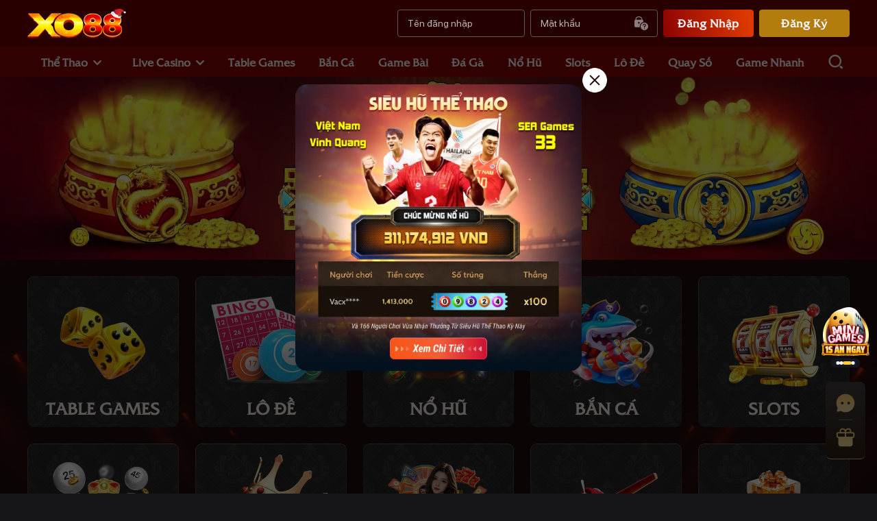

--- FILE ---
content_type: text/html; charset=utf-8
request_url: https://xo88.club/
body_size: 15947
content:
<!doctype html>
<html data-n-head-ssr lang="vi" data-n-head="%7B%22lang%22:%7B%22ssr%22:%22vi%22%7D%7D">
  <head >
    <meta data-n-head="ssr" charset="utf-8"><meta data-n-head="ssr" name="viewport" content="width=device-width, initial-scale=1"><meta data-n-head="ssr" name="theme-color" content="#332d2d"><meta data-n-head="ssr" data-hid="cVIxQUh" name="dmca-site-verification" content="cVIxQUhYWlFkektxNWx5dmJRYXlGdz090"><meta data-n-head="ssr" data-hid="lVa3OfX" name="google-site-verification" content="lVa3OfXI5uY51yTjBILvFlGbcylI_nYSLfpRCX4kF3o"><meta data-n-head="ssr" data-hid="CPkowfZ" name="google-site-verification" content="CPkowfZMdODppCFfBz9UXjokoz-z70viHkFyFL9fjRs"><meta data-n-head="ssr" data-hid="NEKKIoP" name="google-site-verification" content="NEKKIoP0VESPsfpuEsqSfRiJOwh3WT5dW3IBSsX2Hwg"><meta data-n-head="ssr" data-hid="description" name="description" content="XO88 - Nhà cái cá cược bóng đá, ghi lô đề, game casino online uy tín Anh Quốc. Chuyên nghiệp từ cách chơi, nạp tiền, rút tiền nhanh chóng. Tỷ lệ cao nhất thị trường. Quý khách sẽ hài lòng. Click tham gia ngay nào."><meta data-n-head="ssr" data-hid="keywords" name="keywords" content="ca cuoc bong da truc tuyen, ca cuoc the thao online, ca do bong da tren mang, ca do the thao qua mang"><meta data-n-head="ssr" name="theme-color" content="white"><meta data-n-head="ssr" name="og: http://ogp.me/ns#"><meta data-n-head="ssr" name="google" content="notranslate"><meta data-n-head="ssr" data-hid="og:url" property="og:url" content="https://xo88.club/"><meta data-n-head="ssr" property="og:type" content="website"><meta data-n-head="ssr" data-hid="og:title" property="og:title" content="XO88 - Nhà Cái Cá Cược Bóng Đá Uy Tín Từ Anh Quốc"><meta data-n-head="ssr" data-hid="og:description" property="og:description" content="XO88 - Nhà cái cá cược bóng đá, ghi lô đề, game casino online uy tín Anh Quốc. Chuyên nghiệp từ cách chơi, nạp tiền, rút tiền nhanh chóng. Tỷ lệ cao nhất thị trường. Quý khách sẽ hài lòng. Click tham gia ngay nào."><meta data-n-head="ssr" data-hid="twitter:card" name="twitter:card" content="summary_large_image"><meta data-n-head="ssr" data-hid="twitter:url" name="twitter:url" content="https://xo88.club/"><meta data-n-head="ssr" data-hid="twitter:title" name="twitter:title" content="XO88 - Nhà Cái Cá Cược Bóng Đá Uy Tín Từ Anh Quốc"><meta data-n-head="ssr" data-hid="twitter:description" name="twitter:description" content="XO88 - Nhà cái cá cược bóng đá, ghi lô đề, game casino online uy tín Anh Quốc. Chuyên nghiệp từ cách chơi, nạp tiền, rút tiền nhanh chóng. Tỷ lệ cao nhất thị trường. Quý khách sẽ hài lòng. Click tham gia ngay nào."><meta data-n-head="ssr" property="og:site_name" content="XO88"><meta data-n-head="ssr" data-hid="og:image" property="og:image" content="https://staticxo88.com/assets/images/XO88-nha-cai-chau-au.webp"><meta data-n-head="ssr" data-hid="og:image:width" name="og:image:width" property="og:image:width" content="1200"><meta data-n-head="ssr" data-hid="og:image:height" property="og:image:height" content="630"><meta data-n-head="ssr" data-hid="og:image:alt" property="og:image:alt" content="XO88 - Nhà Cái Cá Cược Bóng Đá Uy Tín Từ Anh Quốc"><meta data-n-head="ssr" data-hid="twitter:image" name="twitter:image" content="https://staticxo88.com/assets/images/XO88-nha-cai-chau-au.webp"><meta data-n-head="ssr" data-hid="twitter:image:alt" property="twitter:image:alt" content="XO88 - Nhà Cái Cá Cược Bóng Đá Uy Tín Từ Anh Quốc"><meta data-n-head="ssr" data-hid="ld-json" type="application/ld+json"><title>XO88 - Nhà Cái Cá Cược Bóng Đá Uy Tín Từ Anh Quốc</title><link data-n-head="ssr" rel="preconnect" href="https://flashcore.net"><link data-n-head="ssr" rel="icon" type="image/x-icon" href="https://staticxo88.com/favicon.ico?v=f231adf"><link data-n-head="ssr" rel="preload" as="video" href="https://staticxo88.com/assets/images/components/mobile/pages/home/banner-jackpot/jackpot-banner.mp4" type="video/mp4" fetchpriority="high"><link data-n-head="ssr" rel="preload" as="image" href="https://staticxo88.com/assets/images/components/desktop/pages/home/hot-matches/bg-sport.webp?v=f231adf" type="image/webp" fetchpriority="high"><link data-n-head="ssr" rel="icon" type="image/x-icon" href="https://staticxo88.com/favicon.ico?v1"><link data-n-head="ssr" rel="canonical" href="https://xo88.club/"><script data-n-head="ssr" src="https://demo.nanocosmos.de/nanoplayer/api/release/nanoplayer.4.min.js" type="text/javascript" defer></script><script data-n-head="ssr" data-hid="gtm-script" async>(function(w,d,s,l,i){w[l]=w[l]||[];w[l].push({'gtm.start':
      new Date().getTime(),event:'gtm.js'});var f=d.getElementsByTagName(s)[0],
      j=d.createElement(s),dl=l!='dataLayer'?'&l='+l:'';j.async=true;j.src=
      'https://www.googletagmanager.com/gtm.js?id='+i+dl;f.parentNode.insertBefore(j,f);
      })(window,document,'script','dataLayer','GTM-5T6T8NP');</script><noscript data-n-head="ssr" data-hid="gtm-noscript" tagPosition="bodyOpen"><iframe src="https://www.googletagmanager.com/ns.html?id=GTM-5T6T8NP" height="0" width="0" style="display:none;visibility:hidden"></iframe></noscript><link rel="preload" href="https://staticxo88.com/c6d2443.js" as="script"><link rel="preload" href="https://staticxo88.com/86baa81.js" as="script"><link rel="preload" href="https://staticxo88.com/2d65e10d3e1270974296.vendors/app.css" as="style"><link rel="preload" href="https://staticxo88.com/4da6bc9.js" as="script"><link rel="preload" href="https://staticxo88.com/2d65e10d3e1270974296.app.css" as="style"><link rel="preload" href="https://staticxo88.com/9ad9768.js" as="script"><link rel="preload" href="https://staticxo88.com/40328c1.js" as="script"><link rel="preload" href="https://staticxo88.com/2d65e10d3e1270974296.262.css" as="style"><link rel="preload" href="https://staticxo88.com/a8d96b0.js" as="script"><link rel="preload" href="https://staticxo88.com/2d65e10d3e1270974296.278.css" as="style"><link rel="preload" href="https://staticxo88.com/ac5ed74.js" as="script"><link rel="preload" href="https://staticxo88.com/2d65e10d3e1270974296.216.css" as="style"><link rel="preload" href="https://staticxo88.com/a1199e7.js" as="script"><link rel="preload" href="https://staticxo88.com/2d65e10d3e1270974296.60.css" as="style"><link rel="preload" href="https://staticxo88.com/58b133b.js" as="script"><link rel="preload" href="https://staticxo88.com/3c15df0.js" as="script"><link rel="preload" href="https://staticxo88.com/2d65e10d3e1270974296.170.css" as="style"><link rel="preload" href="https://staticxo88.com/b57e31b.js" as="script"><link rel="preload" href="https://staticxo88.com/2d65e10d3e1270974296.204.css" as="style"><link rel="preload" href="https://staticxo88.com/8b94c8a.js" as="script"><link rel="preload" href="https://staticxo88.com/2d65e10d3e1270974296.182.css" as="style"><link rel="preload" href="https://staticxo88.com/3befd86.js" as="script"><link rel="stylesheet" href="https://staticxo88.com/2d65e10d3e1270974296.vendors/app.css"><link rel="stylesheet" href="https://staticxo88.com/2d65e10d3e1270974296.app.css"><link rel="stylesheet" href="https://staticxo88.com/2d65e10d3e1270974296.262.css"><link rel="stylesheet" href="https://staticxo88.com/2d65e10d3e1270974296.278.css"><link rel="stylesheet" href="https://staticxo88.com/2d65e10d3e1270974296.216.css"><link rel="stylesheet" href="https://staticxo88.com/2d65e10d3e1270974296.60.css"><link rel="stylesheet" href="https://staticxo88.com/2d65e10d3e1270974296.170.css"><link rel="stylesheet" href="https://staticxo88.com/2d65e10d3e1270974296.204.css"><link rel="stylesheet" href="https://staticxo88.com/2d65e10d3e1270974296.182.css">
  </head>
  <body class="desktop swal2-toast-shown" ref="body" data-n-head="%7B%22class%22:%7B%22ssr%22:%22desktop%20swal2-toast-shown%22%7D,%22ref%22:%7B%22ssr%22:%22body%22%7D%7D">
    <div data-server-rendered="true" id="__nuxt"><!----><div id="__layout"><div id="page" class="page" data-v-4187b186><header id="header" data-v-010fbf04 data-v-4187b186><div class="top-header d-flex w-100" data-v-010fbf04><div class="container" data-v-010fbf04><div class="d-flex align-items-center justify-content-between" data-v-010fbf04><a href="/" aria-current="page" class="top-header__logo nuxt-link-exact-active nuxt-link-active" data-v-010fbf04><div skeleton="" class="img-wrapper" style="aspect-ratio:144/48;" data-v-3daf2029 data-v-010fbf04><img src="https://staticxo88.com/assets/images/logo-noel.webp?v=f231adf" alt="xo88 xo88 logo" width="144" height="48" loading="lazy" fetchpriority="auto" skeleton="" data-v-3daf2029></div></a> <div class="top-header__forms d-flex align-items-center flex-1" data-v-010fbf04><div class="wrapper-not-login" data-v-010fbf04><form class="form-inline form-custom" data-v-2fe41b69><!----> <div class="form-group" data-v-2fe41b69><div class-option="error--outline" class="base-input-custom" data-v-643d4798 data-v-2fe41b69><div class="base-input-custom__wrap" data-v-643d4798><div class="base-input-custom__input-container" data-v-643d4798><input type="text" name="" maxlength="29" placeholder="Tên đăng nhập" autocomplete="on" value="" data-v-643d4798> <!----></div> <label data-v-643d4798></label> <!----> <!----> <!----> <!----> <!----> </div> <!----> <!----></div></div> <div class="form-group" data-v-2fe41b69><div class-option="error--outline" class="base-input-custom pwd-input base-input-custom--password" data-v-643d4798 data-v-2fe41b69><div class="base-input-custom__wrap" data-v-643d4798><div class="base-input-custom__input-container" data-v-643d4798><input type="password" name="" maxlength="32" placeholder="Mật khẩu" autocomplete="on" value="" data-v-643d4798> <!----></div> <label data-v-643d4798></label> <!----> <span class="icon icon-icon-eye-hide" data-v-643d4798><span class="path1" data-v-643d4798></span><span class="path2" data-v-643d4798></span><span class="path3" data-v-643d4798></span><span class="path4" data-v-643d4798></span><span class="path5" data-v-643d4798></span><span class="path6" data-v-643d4798></span><span class="path7" data-v-643d4798></span></span> <!----> <!----> <!----> <div role="button" class="forgot-password" style="position:absolute;top:50%;transform:translateY(-50%);right:14px;z-index:2;" data-v-643d4798 data-v-2fe41b69><div class="img-wrapper img-fluid" style="aspect-ratio:20/20;" data-v-3daf2029 data-v-2fe41b69><img src="https://staticxo88.com/assets/images/components/desktop/layouts/header/ico-forgot-password.svg?v=f231adf" alt="xo88 icon lock and question mark" width="20" height="20" loading="lazy" fetchpriority="auto" data-v-3daf2029></div></div></div> <!----> <!----></div></div> <button type="submit" class="base-button btn btn btn-login" data-v-676e1578 data-v-2fe41b69><span class="base-button__slot" data-v-676e1578>Đăng Nhập</span></button> <button type="button" class="base-button btn btn btn-register" data-v-676e1578 data-v-2fe41b69><span class="base-button__slot" data-v-676e1578>Đăng Ký</span></button></form> <!----> <!----> <!----></div></div></div></div></div></header> <div class="menu d-flex w-100" data-v-7f492afe data-v-4187b186><div class="container" data-v-7f492afe><div class="d-flex align-items-center w-100" data-v-7f492afe><nav class="menu__nav-custom navbar navbar-expand-sm navbar-light bg-transparent w-100" data-v-7f492afe><div class="collapse navbar-collapse" data-v-7f492afe><ul class="navbar-nav mt-2 mt-sm-0 w-100 justify-content-between" data-v-7f492afe><li class="nav-item showSubMenu" data-v-7f492afe><a href="/sports" class="nav-link" data-v-7f492afe><h3 data-v-7f492afe>
                  Thể Thao
                </h3></a> <!----> <div class="sub-menu" data-v-7f492afe><div class="nav-item" data-v-7f492afe><a href="/asports" class="nav-link" data-v-7f492afe><div data-v-7f492afe>
                      A-SPORTS (SABA)
                    </div></a></div><div class="nav-item" data-v-7f492afe><a href="/ksports" class="nav-link" data-v-7f492afe><div data-v-7f492afe>
                      K-SPORTS
                    </div></a></div><div class="nav-item" data-v-7f492afe><a href="/psports" class="nav-link" data-v-7f492afe><div data-v-7f492afe>
                      P-SPORTS
                    </div></a></div><div class="nav-item" data-v-7f492afe><a href="/isports" class="nav-link" data-v-7f492afe><div data-v-7f492afe>
                      I-SPORTS
                    </div></a></div><div class="nav-item" data-v-7f492afe><a href="/tsports" class="nav-link" data-v-7f492afe><div data-v-7f492afe>
                      T-SPORTS
                    </div></a></div><div class="nav-item" data-v-7f492afe><a href="/esports" class="nav-link" data-v-7f492afe><div data-v-7f492afe>
                      E-SPORTS
                    </div></a></div><div class="nav-item" data-v-7f492afe><div class="nav-link" data-v-7f492afe>
                    Thể Thao Ảo
                  </div></div><div class="nav-item" data-v-7f492afe><a href="/lich-thi-dau" class="nav-link" data-v-7f492afe><div data-v-7f492afe>
                      Kèo Hot Hôm Nay
                    </div></a></div></div></li><li class="nav-item showSubMenu" data-v-7f492afe><a href="/livecasino?provider=all&amp;type=all" class="nav-link" data-v-7f492afe><h3 data-v-7f492afe>
                  Live Casino
                </h3></a> <!----> <div class="sub-menu" data-v-7f492afe><div class="nav-item" data-v-7f492afe><a href="/livecasino?provider=all&amp;type=baccarat" class="nav-link" data-v-7f492afe><div data-v-7f492afe>
                      Baccarat
                    </div></a></div><div class="nav-item" data-v-7f492afe><a href="/livecasino?provider=all&amp;type=taixiu" class="nav-link" data-v-7f492afe><div data-v-7f492afe>
                      Tài Xỉu
                    </div></a></div><div class="nav-item" data-v-7f492afe><a href="/livecasino?provider=all&amp;type=blackjack" class="nav-link" data-v-7f492afe><div data-v-7f492afe>
                      BlackJack
                    </div></a></div><div class="nav-item" data-v-7f492afe><a href="/livecasino?provider=all&amp;type=xocdia" class="nav-link" data-v-7f492afe><div data-v-7f492afe>
                      Xóc Dĩa
                    </div></a></div><div class="nav-item" data-v-7f492afe><a href="/livecasino?provider=all&amp;type=roulette" class="nav-link" data-v-7f492afe><div data-v-7f492afe>
                      Roulette
                    </div></a></div><div class="nav-item" data-v-7f492afe><a href="/livecasino?provider=all&amp;type=baucua" class="nav-link" data-v-7f492afe><div data-v-7f492afe>
                      Bầu Cua
                    </div></a></div><div class="nav-item" data-v-7f492afe><a href="/livecasino?provider=all&amp;type=all" class="nav-link" data-v-7f492afe><div data-v-7f492afe>
                      Xem Thêm
                    </div></a></div></div></li><li class="nav-item" data-v-7f492afe><a href="/lobby?type=table-games" class="nav-link" data-v-7f492afe><h3 data-v-7f492afe>
                  Table Games
                </h3></a> <!----> <!----></li><li class="nav-item" data-v-7f492afe><a href="/lobby?type=ban-ca" class="nav-link" data-v-7f492afe><h3 data-v-7f492afe>
                  Bắn Cá
                </h3></a> <!----> <!----></li><li class="nav-item" data-v-7f492afe><a href="/lobby?type=game-bai&amp;ncc=all" class="nav-link" data-v-7f492afe><h3 data-v-7f492afe>
                  Game Bài
                </h3></a> <!----> <!----></li><li class="nav-item" data-v-7f492afe><a href="/lobby?type=da-ga" class="nav-link" data-v-7f492afe><h3 data-v-7f492afe>
                  Đá Gà
                </h3></a> <!----> <!----></li><li class="nav-item" data-v-7f492afe><a href="/lobby?type=no-hu&amp;ncc=all" class="nav-link" data-v-7f492afe><h3 data-v-7f492afe>
                  Nổ Hũ
                </h3></a> <!----> <!----></li><li class="nav-item" data-v-7f492afe><a href="/lobby?type=slots-game&amp;ncc=all" class="nav-link" data-v-7f492afe><h3 data-v-7f492afe>
                  Slots
                </h3></a> <!----> <!----></li><li class="nav-item" data-v-7f492afe><a href="/lobby?type=lo-de" class="nav-link" data-v-7f492afe><h3 data-v-7f492afe>
                  Lô Đề
                </h3></a> <!----> <!----></li><li class="nav-item" data-v-7f492afe><a href="/lobby?type=quay-so" class="nav-link" data-v-7f492afe><h3 data-v-7f492afe>
                  Quay Số
                </h3></a> <!----> <!----></li><li class="nav-item" data-v-7f492afe><a href="/lobby?type=game-nhanh" class="nav-link" data-v-7f492afe><h3 data-v-7f492afe>
                  Game Nhanh
                </h3></a> <!----> <!----></li></ul></div> <div class="search-button menu__search" data-v-5de41fd5 data-v-7f492afe><button type="button" data-v-5de41fd5><div class="img-wrapper" style="aspect-ratio:21/22;" data-v-3daf2029 data-v-5de41fd5><img src="https://staticxo88.com/assets/images/components/desktop/pages/schedule/icon-search.svg?v=f231adf" alt="xo88 search" width="21" height="22" loading="lazy" fetchpriority="auto" data-v-3daf2029></div></button> <!----></div></nav></div></div> <div class="modal-notification" data-v-112e9cbd data-v-7f492afe><div id="modalNotification___BV_modal_outer_" style="position:absolute;z-index:1040;" data-v-112e9cbd><div id="modalNotification" role="dialog" aria-hidden="true" aria-describedby="modalNotification___BV_modal_body_" class="modal fade" style="padding-left:;padding-right:;display:none;"><div class="modal-dialog modal-md modal-dialog-centered modal-dialog-centered modal-notification"><!----><div id="modalNotification___BV_modal_content_" tabindex="-1" class="modal-content"><!----><div id="modalNotification___BV_modal_body_" class="modal-body"><div class="modal-notification__modal" data-v-112e9cbd><div class="modal-notification__head" data-v-112e9cbd><img alt="" class="modal-close icon" data-v-112e9cbd></div> <!----></div></div><!----></div><!----></div></div><!----></div></div></div> <div class="content-body" data-v-4187b186><div class="home" data-v-1ee683cf data-v-4187b186><div data-fetch-key="data-v-48d05108:0" class="banner-section" data-v-48d05108 data-v-1ee683cf><div class="swiper-container swiper" data-v-48d05108><div class="swiper-wrapper"><div class="swiper-slide swiper-slide--jackpot swiper-slide" data-v-48d05108><div class="banner-item banner-item--jackpot" data-v-ca375326 data-v-48d05108><video muted="muted" autoplay="autoplay" loop="loop" playsinline preload="auto" fetchpriority="high" poster="https://staticxo88.com/assets/images/components/desktop/pages/home/banner/jackpot/static.webp" class="banner-item__img" data-v-ca375326><source src="https://staticxo88.com/assets/images/components/desktop/pages/home/banner/jackpot/jackpot-banner.mp4" type="video/mp4" data-v-ca375326></video> <div class="banner-item__game" data-v-ca375326><div class="game-slide" data-v-ca375326 data-v-ca375326><div class="img-wrapper game-icon" style="aspect-ratio:auto;" data-v-3daf2029 data-v-ca375326><img src="https://flashcore.net/xo88/2024/11/09/Table game - Hitclub - Xóc đĩa@3x_1731136407.webp" alt="xo88 go" loading="lazy" fetchpriority="auto" data-v-3daf2029></div> <div class="game-info" data-v-ca375326><span data-v-ca375326>Xóc Đĩa</span> <div class="animation-number" data-v-ec2e509c data-v-ca375326><span data-v-ec2e509c>29,885,936,653</span></div></div></div></div></div></div> <div class="swiper-slide swiper-slide" data-v-48d05108><a href="/events/no-hu-the-thao" class="banner-item banner-item--sport-jackpot" data-v-3bc65825 data-v-48d05108><div class="banner-item__container" data-v-3bc65825><div class="banner-item__left" data-v-3bc65825><div class="img-wrapper" style="aspect-ratio:auto;" data-v-3daf2029 data-v-3bc65825><img src="https://staticxo88.com/assets/images/components/desktop/pages/home/banner/sport-jackpot/text.webp?v=f231adf" alt="xo88 text jackpot" loading="lazy" fetchpriority="auto" data-v-3daf2029></div></div> <div class="banner-item__center" data-v-3bc65825><div class="animation-number" data-v-ec2e509c data-v-3bc65825><span data-v-ec2e509c>8.697.215.296</span></div></div> <div class="banner-item__right" data-v-3bc65825><div class="banner-item__jackpot banner-item__jackpot--gold" data-v-3bc65825><div class="animation-text" data-v-3bc65825>Siêu hũ - 5 số</div> <div class="animation-number" data-v-ec2e509c data-v-3bc65825><span data-v-ec2e509c>7.917.710.675</span></div></div><div class="banner-item__jackpot banner-item__jackpot--silver" data-v-3bc65825><div class="animation-text" data-v-3bc65825>Hũ lớn - 5 số</div> <div class="animation-number" data-v-ec2e509c data-v-3bc65825><span data-v-ec2e509c>637.752.788</span></div></div><div class="banner-item__jackpot banner-item__jackpot--minor" data-v-3bc65825><div class="animation-text" data-v-3bc65825>Hũ nhỏ - 3 số</div> <div class="animation-number" data-v-ec2e509c data-v-3bc65825><span data-v-ec2e509c>141.750.232</span></div></div></div></div></a></div> <div class="swiper-slide swiper-slide" data-v-48d05108><div class="banner-item" data-v-5749e791 data-v-48d05108><div class="img-wrapper banner-item__img" style="aspect-ratio:1350/280;" data-v-3daf2029 data-v-5749e791><img src="https://flashcore.net/xo88/2025/11/28/XO Đua top cược theo ngày_1764303773.webp" alt="xo88 PC - Đua Top Cược Đỉnh" width="1350" height="280" loading="lazy" fetchpriority="auto" data-v-3daf2029></div></div></div><div class="swiper-slide swiper-slide" data-v-48d05108><div class="banner-item" data-v-5749e791 data-v-48d05108><div class="img-wrapper banner-item__img" style="aspect-ratio:1350/280;" data-v-3daf2029 data-v-5749e791><img src="https://flashcore.net/xo88/2025/12/01/1440_pc_si_u_th_ng_c_c_gi_v_ng_2x_1764559417.webp" alt="xo88 Giờ vàng AFF" width="1350" height="280" loading="lazy" fetchpriority="auto" data-v-3daf2029></div></div></div><div class="swiper-slide swiper-slide" data-v-48d05108><div class="banner-item" data-v-5749e791 data-v-48d05108><div class="img-wrapper banner-item__img" style="aspect-ratio:1350/280;" data-v-3daf2029 data-v-5749e791><img src="https://flashcore.net/xo88/2025/12/01/1440_pc_th_ng_th_m_50_ngo_i_h_ng_anh_m_i_tu_n_2x_1764559448.webp" alt="xo88 Thưởng NHA 50% - PC" width="1350" height="280" loading="lazy" fetchpriority="auto" data-v-3daf2029></div></div></div><div class="swiper-slide swiper-slide" data-v-48d05108><div class="banner-item" data-v-5749e791 data-v-48d05108><div class="img-wrapper banner-item__img" style="aspect-ratio:1350/280;" data-v-3daf2029 data-v-5749e791><img src="https://flashcore.net/xo88/2025/12/01/1440_pc_hr_n_p_r_t_si_u_t_c_2x_1764559485.webp" alt="xo88 Nạp rút nhanh không lo thuế phí" width="1350" height="280" loading="lazy" fetchpriority="auto" data-v-3daf2029></div></div></div></div></div> <div class="swiper-pagination swiper-top__swiper-pagination" data-v-48d05108></div></div> <div class="home__group" data-v-1ee683cf><section class="game-section" style="min-height:513.61px;" data-v-3e80b6a2 data-v-1ee683cf><div class="container-custom" data-v-3e80b6a2><div class="game-section__content" data-v-3e80b6a2><div class="games-item" data-v-3e80b6a2><a href="/lobby?type=table-games" class="games-item__link" data-v-3e80b6a2><div skeleton="" skeleton-width="281" skeleton-height="281" class="img-wrapper thumb" style="aspect-ratio:281/281;" data-v-3daf2029 data-v-3e80b6a2><img src="https://staticxo88.com/assets/images/components/desktop/pages/home/category/table-games.webp?v=f231adf" alt="xo88 Table Games" width="281" height="281" loading="lazy" fetchpriority="auto" skeleton="" skeleton-width="281" skeleton-height="281" data-v-3daf2029></div> <p class="text" data-v-3e80b6a2>Table Games</p></a></div><div class="games-item" data-v-3e80b6a2><a href="/lobby?type=lo-de" class="games-item__link" data-v-3e80b6a2><div skeleton="" skeleton-width="281" skeleton-height="281" class="img-wrapper thumb" style="aspect-ratio:281/281;" data-v-3daf2029 data-v-3e80b6a2><img src="https://staticxo88.com/assets/images/components/desktop/pages/home/category/lo-de.webp?v=f231adf" alt="xo88 Lô đề" width="281" height="281" loading="lazy" fetchpriority="auto" skeleton="" skeleton-width="281" skeleton-height="281" data-v-3daf2029></div> <p class="text" data-v-3e80b6a2>Lô đề</p></a></div><div class="games-item" data-v-3e80b6a2><a href="/lobby?type=no-hu&amp;ncc=all" class="games-item__link" data-v-3e80b6a2><div skeleton="" skeleton-width="281" skeleton-height="281" class="img-wrapper thumb" style="aspect-ratio:281/281;" data-v-3daf2029 data-v-3e80b6a2><img src="https://staticxo88.com/assets/images/components/desktop/pages/home/category/no-hu.webp?v=f231adf" alt="xo88 nổ hũ" width="281" height="281" loading="lazy" fetchpriority="auto" skeleton="" skeleton-width="281" skeleton-height="281" data-v-3daf2029></div> <p class="text" data-v-3e80b6a2>nổ hũ</p></a></div><div class="games-item" data-v-3e80b6a2><a href="/lobby?type=ban-ca" class="games-item__link" data-v-3e80b6a2><div skeleton="" skeleton-width="281" skeleton-height="281" class="img-wrapper thumb" style="aspect-ratio:281/281;" data-v-3daf2029 data-v-3e80b6a2><img src="https://staticxo88.com/assets/images/components/desktop/pages/home/category/ban-ca.webp?v=f231adf" alt="xo88 BẮN CÁ" width="281" height="281" loading="lazy" fetchpriority="auto" skeleton="" skeleton-width="281" skeleton-height="281" data-v-3daf2029></div> <p class="text" data-v-3e80b6a2>BẮN CÁ</p></a></div><div class="games-item" data-v-3e80b6a2><a href="/lobby?type=slots-game&amp;ncc=all" class="games-item__link" data-v-3e80b6a2><div skeleton="" skeleton-width="281" skeleton-height="281" class="img-wrapper thumb" style="aspect-ratio:281/281;" data-v-3daf2029 data-v-3e80b6a2><img src="https://staticxo88.com/assets/images/components/desktop/pages/home/category/slots.webp?v=f231adf" alt="xo88 SLOTS" width="281" height="281" loading="lazy" fetchpriority="auto" skeleton="" skeleton-width="281" skeleton-height="281" data-v-3daf2029></div> <p class="text" data-v-3e80b6a2>SLOTS</p></a></div><div class="games-item" data-v-3e80b6a2><a href="/lobby?type=quay-so" class="games-item__link" data-v-3e80b6a2><div skeleton="" skeleton-width="281" skeleton-height="281" class="img-wrapper thumb" style="aspect-ratio:281/281;" data-v-3daf2029 data-v-3e80b6a2><img src="https://staticxo88.com/assets/images/components/desktop/pages/home/category/quay-so.webp?v=f231adf" alt="xo88 QUAY SỐ" width="281" height="281" loading="lazy" fetchpriority="auto" skeleton="" skeleton-width="281" skeleton-height="281" data-v-3daf2029></div> <p class="text" data-v-3e80b6a2>QUAY SỐ</p></a></div><div class="games-item" data-v-3e80b6a2><a href="/lobby?type=game-bai" class="games-item__link" data-v-3e80b6a2><div skeleton="" skeleton-width="281" skeleton-height="281" class="img-wrapper thumb" style="aspect-ratio:281/281;" data-v-3daf2029 data-v-3e80b6a2><img src="https://staticxo88.com/assets/images/components/desktop/pages/home/category/game-bai.webp?v=f231adf" alt="xo88 GAME BÀI" width="281" height="281" loading="lazy" fetchpriority="auto" skeleton="" skeleton-width="281" skeleton-height="281" data-v-3daf2029></div> <p class="text" data-v-3e80b6a2>GAME BÀI</p></a></div><div class="games-item" data-v-3e80b6a2><a href="/livecasino?provider=all&amp;type=all" class="games-item__link" data-v-3e80b6a2><div skeleton="" skeleton-width="281" skeleton-height="281" class="img-wrapper thumb" style="aspect-ratio:281/281;" data-v-3daf2029 data-v-3e80b6a2><img src="https://staticxo88.com/assets/images/components/desktop/pages/home/category/live-casino.webp?v=f231adf" alt="xo88 Live Casino" width="281" height="281" loading="lazy" fetchpriority="auto" skeleton="" skeleton-width="281" skeleton-height="281" data-v-3daf2029></div> <p class="text" data-v-3e80b6a2>Live Casino</p></a></div><div class="games-item" data-v-3e80b6a2><a href="/lobby?type=game-nhanh" class="games-item__link" data-v-3e80b6a2><div skeleton="" skeleton-width="281" skeleton-height="281" class="img-wrapper thumb" style="aspect-ratio:281/281;" data-v-3daf2029 data-v-3e80b6a2><img src="https://staticxo88.com/assets/images/components/desktop/pages/home/category/game-nhanh.webp?v=f231adf" alt="xo88 Game Nhanh" width="281" height="281" loading="lazy" fetchpriority="auto" skeleton="" skeleton-width="281" skeleton-height="281" data-v-3daf2029></div> <p class="text" data-v-3e80b6a2>Game Nhanh</p></a></div><div class="games-item" data-v-3e80b6a2><a href="/khuyen-mai" class="games-item__link" data-v-3e80b6a2><div skeleton="" skeleton-width="281" skeleton-height="281" class="img-wrapper thumb" style="aspect-ratio:281/281;" data-v-3daf2029 data-v-3e80b6a2><img src="https://staticxo88.com/assets/images/components/desktop/pages/home/category/km.webp?v=f231adf" alt="xo88 Khuyến Mãi" width="281" height="281" loading="lazy" fetchpriority="auto" skeleton="" skeleton-width="281" skeleton-height="281" data-v-3daf2029></div> <p class="text" data-v-3e80b6a2>Khuyến Mãi</p></a></div></div></div></section> <div class="hot-matches-wrapper" data-v-1ee683cf><div class="hot-matches container-custom centered" data-v-0f0516d0 data-v-1ee683cf><div class="section-title" style="display: none;" data-v-0f0516d0><h1 data-v-0f0516d0>THỂ THAO</h1></div> <div class="sport-list" data-v-0f0516d0><div class="list" data-v-0f0516d0><div class="sport-item" data-v-0f0516d0><div class="wrapper" data-v-0f0516d0><div class="img-wrapper bg-sport" style="aspect-ratio:240/354;" data-v-3daf2029 data-v-0f0516d0><img src="https://staticxo88.com/assets/images/components/desktop/pages/sports/asports.webp?v=f231adf" alt="xo88 asports" width="240" height="354" loading="lazy" fetchpriority="auto" data-v-3daf2029></div> <div class="img-wrapper pin" style="aspect-ratio:25/25;" data-v-3daf2029 data-v-0f0516d0><img src="https://staticxo88.com/assets/images/components/desktop/pages/sports/pin.webp?v=f231adf" alt="xo88 pin" width="25" height="25" loading="lazy" fetchpriority="auto" data-v-3daf2029></div> <div class="img-wrapper hover-light" style="aspect-ratio:179/315;" data-v-3daf2029 data-v-0f0516d0><img src="https://staticxo88.com/assets/images/components/desktop/pages/sports/bg-light.webp?v=f231adf" alt="xo88 bg-light" width="179" height="315" loading="lazy" fetchpriority="auto" data-v-3daf2029></div> <div class="btn-name" data-v-0f0516d0>
            Cược A-Sports
          </div> <div class="logo" data-v-0f0516d0><div class="img-wrapper logo-sport" style="aspect-ratio:65/65;" data-v-3daf2029 data-v-0f0516d0><img src="https://staticxo88.com/assets/images/components/desktop/pages/sports/a-logo.svg?v=f231adf" alt="xo88 asportslogo" width="65" height="65" loading="lazy" fetchpriority="auto" data-v-3daf2029></div> <div class="logo-title" data-v-0f0516d0>
              A-Sports
            </div></div></div></div><div class="sport-item" data-v-0f0516d0><div class="wrapper" data-v-0f0516d0><div class="img-wrapper bg-sport" style="aspect-ratio:240/354;" data-v-3daf2029 data-v-0f0516d0><img src="https://staticxo88.com/assets/images/components/desktop/pages/sports/ksports.webp?v=f231adf" alt="xo88 ksports" width="240" height="354" loading="lazy" fetchpriority="auto" data-v-3daf2029></div> <div class="img-wrapper pin" style="aspect-ratio:25/25;" data-v-3daf2029 data-v-0f0516d0><img src="https://staticxo88.com/assets/images/components/desktop/pages/sports/pin.webp?v=f231adf" alt="xo88 pin" width="25" height="25" loading="lazy" fetchpriority="auto" data-v-3daf2029></div> <div class="img-wrapper hover-light" style="aspect-ratio:179/315;" data-v-3daf2029 data-v-0f0516d0><img src="https://staticxo88.com/assets/images/components/desktop/pages/sports/bg-light.webp?v=f231adf" alt="xo88 bg-light" width="179" height="315" loading="lazy" fetchpriority="auto" data-v-3daf2029></div> <div class="btn-name" data-v-0f0516d0>
            Cược K-Sports
          </div> <div class="logo" data-v-0f0516d0><div class="img-wrapper logo-sport" style="aspect-ratio:65/65;" data-v-3daf2029 data-v-0f0516d0><img src="https://staticxo88.com/assets/images/components/desktop/pages/sports/k-logo.svg?v=f231adf" alt="xo88 ksportslogo" width="65" height="65" loading="lazy" fetchpriority="auto" data-v-3daf2029></div> <div class="logo-title" data-v-0f0516d0>
              K-Sports
            </div></div></div></div><div class="sport-item" data-v-0f0516d0><div class="wrapper" data-v-0f0516d0><div class="img-wrapper bg-sport" style="aspect-ratio:240/354;" data-v-3daf2029 data-v-0f0516d0><img src="https://staticxo88.com/assets/images/components/desktop/pages/sports/psports.webp?v=f231adf" alt="xo88 psports" width="240" height="354" loading="lazy" fetchpriority="auto" data-v-3daf2029></div> <div class="img-wrapper pin" style="aspect-ratio:25/25;" data-v-3daf2029 data-v-0f0516d0><img src="https://staticxo88.com/assets/images/components/desktop/pages/sports/pin.webp?v=f231adf" alt="xo88 pin" width="25" height="25" loading="lazy" fetchpriority="auto" data-v-3daf2029></div> <div class="img-wrapper hover-light" style="aspect-ratio:179/315;" data-v-3daf2029 data-v-0f0516d0><img src="https://staticxo88.com/assets/images/components/desktop/pages/sports/bg-light.webp?v=f231adf" alt="xo88 bg-light" width="179" height="315" loading="lazy" fetchpriority="auto" data-v-3daf2029></div> <div class="btn-name" data-v-0f0516d0>
            Cược P-Sports
          </div> <div class="logo" data-v-0f0516d0><div class="img-wrapper logo-sport" style="aspect-ratio:65/65;" data-v-3daf2029 data-v-0f0516d0><img src="https://staticxo88.com/assets/images/components/desktop/pages/sports/p-logo.svg?v=f231adf" alt="xo88 psportslogo" width="65" height="65" loading="lazy" fetchpriority="auto" data-v-3daf2029></div> <div class="logo-title" data-v-0f0516d0>
              P-Sports
            </div></div></div></div><div class="sport-item" data-v-0f0516d0><div class="wrapper" data-v-0f0516d0><div class="img-wrapper bg-sport" style="aspect-ratio:240/354;" data-v-3daf2029 data-v-0f0516d0><img src="https://staticxo88.com/assets/images/components/desktop/pages/sports/imsports.webp?v=f231adf" alt="xo88 isports" width="240" height="354" loading="lazy" fetchpriority="auto" data-v-3daf2029></div> <div class="img-wrapper pin" style="aspect-ratio:25/25;" data-v-3daf2029 data-v-0f0516d0><img src="https://staticxo88.com/assets/images/components/desktop/pages/sports/pin.webp?v=f231adf" alt="xo88 pin" width="25" height="25" loading="lazy" fetchpriority="auto" data-v-3daf2029></div> <div class="img-wrapper hover-light" style="aspect-ratio:179/315;" data-v-3daf2029 data-v-0f0516d0><img src="https://staticxo88.com/assets/images/components/desktop/pages/sports/bg-light.webp?v=f231adf" alt="xo88 bg-light" width="179" height="315" loading="lazy" fetchpriority="auto" data-v-3daf2029></div> <div class="btn-name" data-v-0f0516d0>
            Cược I-Sports
          </div> <div class="logo" data-v-0f0516d0><div class="img-wrapper logo-sport" style="aspect-ratio:65/65;" data-v-3daf2029 data-v-0f0516d0><img src="https://staticxo88.com/assets/images/components/desktop/pages/sports/im-logo.svg?v=f231adf" alt="xo88 isportslogo" width="65" height="65" loading="lazy" fetchpriority="auto" data-v-3daf2029></div> <div class="logo-title" data-v-0f0516d0>
              I-Sports
            </div></div></div></div><div class="sport-item" data-v-0f0516d0><div class="wrapper" data-v-0f0516d0><div class="img-wrapper bg-sport" style="aspect-ratio:240/354;" data-v-3daf2029 data-v-0f0516d0><img src="https://staticxo88.com/assets/images/components/desktop/pages/sports/tsports.webp?v=f231adf" alt="xo88 tsports" width="240" height="354" loading="lazy" fetchpriority="auto" data-v-3daf2029></div> <div class="img-wrapper pin" style="aspect-ratio:25/25;" data-v-3daf2029 data-v-0f0516d0><img src="https://staticxo88.com/assets/images/components/desktop/pages/sports/pin.webp?v=f231adf" alt="xo88 pin" width="25" height="25" loading="lazy" fetchpriority="auto" data-v-3daf2029></div> <div class="img-wrapper hover-light" style="aspect-ratio:179/315;" data-v-3daf2029 data-v-0f0516d0><img src="https://staticxo88.com/assets/images/components/desktop/pages/sports/bg-light.webp?v=f231adf" alt="xo88 bg-light" width="179" height="315" loading="lazy" fetchpriority="auto" data-v-3daf2029></div> <div class="btn-name" data-v-0f0516d0>
            Cược T-Sports
          </div> <div class="logo" data-v-0f0516d0><div class="img-wrapper logo-sport" style="aspect-ratio:65/65;" data-v-3daf2029 data-v-0f0516d0><img src="https://staticxo88.com/assets/images/components/desktop/pages/sports/t-logo.svg?v=f231adf" alt="xo88 tsportslogo" width="65" height="65" loading="lazy" fetchpriority="auto" data-v-3daf2029></div> <div class="logo-title" data-v-0f0516d0>
              T-Sports
            </div></div></div></div></div></div></div></div></div> <div class="live-casino-section" data-v-67ede1ea data-v-1ee683cf><div class="bg" data-v-67ede1ea><div class="container-custom" data-v-67ede1ea><div class="provider" data-v-67ede1ea><div class="img-wrapper provider-bg" style="aspect-ratio:319/84;" data-v-3daf2029 data-v-67ede1ea><img src="https://staticxo88.com/assets/images/components/desktop/pages/home/live-casino-section/provider-bg.webp?v=f231adf" alt="xo88 provider background" width="319" height="84" loading="lazy" fetchpriority="auto" data-v-3daf2029></div> <div class="img-wrapper provider-go" style="aspect-ratio:350/97.22;" data-v-3daf2029 data-v-67ede1ea><img src="https://staticxo88.com/assets/images/components/desktop/pages/home/live-casino-section/provider-go.webp?v=f231adf" alt="xo88 provider go" width="350" height="97.22" loading="lazy" fetchpriority="auto" data-v-3daf2029></div></div> <div class="live-casino-side-provider live-casino-section__side-provider side-provider-0" data-v-787bd41b data-v-67ede1ea><div class="image-container" data-v-787bd41b><div class="img-wrapper bg" style="aspect-ratio:235/361;" data-v-3daf2029 data-v-787bd41b><img src="https://staticxo88.com/assets/images/components/desktop/pages/home/live-casino-section/side-providers/ezugi.webp?v=f231adf" alt="xo88 background provider" width="235" height="361" loading="lazy" fetchpriority="auto" data-v-3daf2029></div> <div class="img-wrapper bg hover-bg" style="aspect-ratio:235/363;" data-v-3daf2029 data-v-787bd41b><img src="https://staticxo88.com/assets/images/components/desktop/pages/home/live-casino-section/side-providers/ezugi-hover.webp?v=f231adf" alt="xo88 background provider hover" width="235" height="363" loading="lazy" fetchpriority="auto" data-v-3daf2029></div></div> <button class="base-button btn base-button--bg-red cta" data-v-676e1578 data-v-787bd41b><span class="base-button__slot" data-v-676e1578>
    Cược Ngay
  </span></button></div><div class="live-casino-side-provider live-casino-section__side-provider side-provider-1" data-v-787bd41b data-v-67ede1ea><div class="image-container" data-v-787bd41b><div class="img-wrapper bg" style="aspect-ratio:235/361;" data-v-3daf2029 data-v-787bd41b><img src="https://staticxo88.com/assets/images/components/desktop/pages/home/live-casino-section/side-providers/evo.webp?v=f231adf" alt="xo88 background provider" width="235" height="361" loading="lazy" fetchpriority="auto" data-v-3daf2029></div> <div class="img-wrapper bg hover-bg" style="aspect-ratio:235/363;" data-v-3daf2029 data-v-787bd41b><img src="https://staticxo88.com/assets/images/components/desktop/pages/home/live-casino-section/side-providers/evo-hover.webp?v=f231adf" alt="xo88 background provider hover" width="235" height="363" loading="lazy" fetchpriority="auto" data-v-3daf2029></div></div> <button class="base-button btn base-button--bg-red cta" data-v-676e1578 data-v-787bd41b><span class="base-button__slot" data-v-676e1578>
    Cược Ngay
  </span></button></div> <div class="live-stream livestream" data-v-1b587236 data-v-67ede1ea><div id="live-XpjSI-X3Chu" class="player-wrapper" data-v-1b587236><!----> <div class="default-thumb" data-v-1b587236><div class="img-wrapper" style="aspect-ratio:632/361;" data-v-3daf2029 data-v-1b587236><img src="https://staticxo88.com/assets/images/components/desktop/pages/home/live-casino/default-taixiu-go.webp?v=f231adf" alt="xo88 Tài xỉu Livestream" width="632" height="361" loading="eager" fetchpriority="auto" data-v-3daf2029></div></div> <!----><!----><!----><!----><!----></div></div></div></div></div> <div data-fetch-key="data-v-34f1b360:0" class="wrapper-jackpot-full" data-v-34f1b360 data-v-1ee683cf><div class="wrapper-jackpot" data-v-34f1b360><div class="jackpot-title" data-v-34f1b360><div class="jackpot-title--bg" data-v-34f1b360></div> <div class="img-wrapper jackpot-title--text" style="aspect-ratio:296/101;" data-v-3daf2029 data-v-34f1b360><img src="https://staticxo88.com/assets/images/components/desktop/pages/home/jackpot/jackpot-text.webp?v=f231adf" alt="xo88 jackpot" width="296" height="101" loading="lazy" fetchpriority="auto" data-v-3daf2029></div></div> <div class="bg" data-v-34f1b360></div> <div class="container px-0" data-v-34f1b360><div class="row mx-row" data-v-34f1b360><div class="col-sm-3 px-col" data-v-34f1b360><div class="jackpot-left" data-v-34f1b360><h2 class="section-title jackpot-left__title" data-v-a988e3f2 data-v-34f1b360>
  Hũ Sắp Nổ
</h2> <div class="jackpot-left__body" data-v-34f1b360><div class="wrapper-jackpot-item d-flex" data-v-6195e359 data-v-34f1b360><div role="button" class="img-wrapper jack-item-cover" style="aspect-ratio:81/81;" data-v-3daf2029 data-v-6195e359><img src="https://flashcore.net/xo88/2024/12/26/Techplay - Sắc Xuân Chợ Tết_1735201748.webp" alt="xo88 Sắc Xuân Chợ Tết" width="81" height="81" loading="lazy" fetchpriority="auto" role="button" data-v-3daf2029></div> <div role="button" class="flex-1 d-flex flex-column justify-content-center info" data-v-6195e359><h3 data-v-6195e359>Sắc Xuân Chợ Tết</h3> <div class="jackpot" data-v-6195e359><div class="animation-number" data-v-ec2e509c data-v-6195e359><span data-v-ec2e509c>1.879.309.200</span></div></div></div></div><div class="wrapper-jackpot-item d-flex" data-v-6195e359 data-v-34f1b360><div role="button" class="img-wrapper jack-item-cover" style="aspect-ratio:81/81;" data-v-3daf2029 data-v-6195e359><img src="https://flashcore.net/xo88/2026/01/12/Khang Khang Nghênh Xuân_1768207326.webp" alt="xo88 Khang Khang Nghênh Xuân" width="81" height="81" loading="lazy" fetchpriority="auto" role="button" data-v-3daf2029></div> <div role="button" class="flex-1 d-flex flex-column justify-content-center info" data-v-6195e359><h3 data-v-6195e359>Khang Khang Nghênh Xuân</h3> <div class="jackpot" data-v-6195e359><div class="animation-number" data-v-ec2e509c data-v-6195e359><span data-v-ec2e509c>86.489.200</span></div></div></div></div><div class="wrapper-jackpot-item d-flex" data-v-6195e359 data-v-34f1b360><div role="button" class="img-wrapper jack-item-cover" style="aspect-ratio:81/81;" data-v-3daf2029 data-v-6195e359><img src="https://flashcore.net/da88/2024/08/08/Techplay - Chợ tết_1723111008.webp" alt="xo88 Chợ Tết" width="81" height="81" loading="lazy" fetchpriority="auto" role="button" data-v-3daf2029></div> <div role="button" class="flex-1 d-flex flex-column justify-content-center info" data-v-6195e359><h3 data-v-6195e359>Chợ Tết</h3> <div class="jackpot" data-v-6195e359><div class="animation-number" data-v-ec2e509c data-v-6195e359><span data-v-ec2e509c>238.624.200</span></div></div></div></div></div></div></div> <div class="col-sm-6 px-col" data-v-34f1b360><div class="jackpot-middle h-100" data-v-34f1b360><div class="jackpot-middle__title" data-v-34f1b360><p data-v-34f1b360><div class="animation-number" data-v-ec2e509c data-v-34f1b360><span data-v-ec2e509c>1.007.461.419.730</span></div></p></div> <div class="jackpot-middle__slides" data-v-34f1b360><div class="swiper-jackpot-slide hot-match__body__content h-100" data-v-33de74dc data-v-34f1b360><div class="swiper-wrapper" data-v-33de74dc><div class="swiper-slide" data-v-33de74dc><div class="game-item-flip game-item-flip--active" data-v-c87becfc data-v-33de74dc><div class="game-item-flip__content" data-v-c87becfc><div class="game-item-flip__back" data-v-c87becfc><div data-v-9e883572 data-v-c87becfc><div class="game-item with-jackpot" data-v-9e883572><a href="javascript:void(0)" class="game-item__link" data-v-9e883572><div class="game-item__image-wrapper" data-v-9e883572><!----> <div game-skeleton="" skeleton-width="100%" skeleton-height="220.8px" class="img-wrapper game-item__img" style="aspect-ratio:auto;" data-v-3daf2029 data-v-9e883572><img src="https://flashcore.net/xo88/2024/12/26/Techplay - Sắc Xuân Chợ Tết_1735201748.webp" alt="xo88 Sắc Xuân Chợ Tết" loading="lazy" fetchpriority="auto" game-skeleton="" skeleton-width="100%" skeleton-height="220.8px" data-v-3daf2029></div> <!----></div> <div class="jackpot" style="display:;" data-v-9e883572><div autoplay="autoplay" class="animation-number" data-v-ec2e509c data-v-9e883572><span data-v-ec2e509c>1.879.309.200</span></div></div></a></div></div></div> <div class="game-item-flip__front" data-v-c87becfc><div class="game-item-flip__front--box" data-v-c87becfc><div class="game-item-flip__front--jackpot" data-v-c87becfc><div from-number="1879310000" class="animation-number" data-v-ec2e509c data-v-c87becfc><span data-v-ec2e509c>1.879.309.200</span></div></div> <div class="coin-burst-wrapper" data-v-2edebc54 data-v-c87becfc><div class="coin-container" data-v-2edebc54><div class="coin coin--animated" style="--coin-to-x: calc(-100px + 24px); --coin-to-y: calc(-105px + 24px); --coin-delay: 0.3s" data-v-2edebc54></div> <div class="coin coin--animated" style="--coin-to-x: calc(-85px + 24px); --coin-to-y: -105px; --coin-delay: 0.2s" data-v-2edebc54></div> <div class="coin coin--animated" style="--coin-to-x: calc(-70px + 24px); --coin-to-y: -90px; --coin-delay: 0.1s" data-v-2edebc54></div> <div class="coin coin--animated" style="--coin-to-x: calc(-50px + 24px); --coin-to-y: -115px; --coin-delay: 0.3s" data-v-2edebc54></div> <div class="coin coin--animated" style="--coin-to-x: calc(-30px + 24px); --coin-to-y: -125px; --coin-delay: 0s" data-v-2edebc54></div> <div class="coin coin--animated" style="--coin-to-x: calc(10px + 24px); --coin-to-y: -130px; --coin-delay: 0.2s" data-v-2edebc54></div> <div class="coin coin--animated" style="--coin-to-x: calc(20px + 24px); --coin-to-y: -115px; --coin-delay: 0.25s" data-v-2edebc54></div> <div class="coin coin--animated" style="--coin-to-x: calc(30px + 24px); --coin-to-y: -100px; --coin-delay: 0.1s" data-v-2edebc54></div> <div class="coin coin--animated" style="--coin-to-x: calc(50px + 24px); --coin-to-y: -105px; --coin-delay: 0s" data-v-2edebc54></div> <div class="coin coin--animated" style="--coin-to-x: calc(70px + 24px); --coin-to-y: -95px; --coin-delay: 0.4s" data-v-2edebc54></div> <div class="coin coin--animated" style="--coin-to-x: calc(100px + 24px); --coin-to-y: -100px; --coin-delay: 0.2s" data-v-2edebc54></div></div></div> <div class="img-wrapper game-item-flip__front--img" style="aspect-ratio:auto;" data-v-3daf2029 data-v-c87becfc><img src="https://staticxo88.com/assets/images/components/common/flip-card-text.webp?v=f231adf" alt="xo88 Sắc Xuân Chợ Tết" loading="lazy" fetchpriority="auto" data-v-3daf2029></div> <div class="game-item-flip__front--title" data-v-c87becfc><span data-v-c87becfc>Sắc Xuân Chợ Tết</span> <div class="img-wrapper" style="aspect-ratio:auto;" data-v-3daf2029 data-v-c87becfc><img src="https://staticxo88.com/assets/images/components/common/arrow-right-icon.svg?v=f231adf" alt="xo88" loading="lazy" fetchpriority="auto" data-v-3daf2029></div></div></div></div></div></div></div><div class="swiper-slide" data-v-33de74dc><div class="game-item-flip" data-v-c87becfc data-v-33de74dc><div class="game-item-flip__content" data-v-c87becfc><div class="game-item-flip__back" data-v-c87becfc><div data-v-9e883572 data-v-c87becfc><div class="game-item with-jackpot" data-v-9e883572><a href="javascript:void(0)" class="game-item__link" data-v-9e883572><div class="game-item__image-wrapper" data-v-9e883572><!----> <div game-skeleton="" skeleton-width="100%" skeleton-height="220.8px" class="img-wrapper game-item__img" style="aspect-ratio:auto;" data-v-3daf2029 data-v-9e883572><img src="https://flashcore.net/xo88/2026/01/12/Khang Khang Nghênh Xuân_1768207326.webp" alt="xo88 Khang Khang Nghênh Xuân" loading="lazy" fetchpriority="auto" game-skeleton="" skeleton-width="100%" skeleton-height="220.8px" data-v-3daf2029></div> <!----></div> <div class="jackpot" style="display:;" data-v-9e883572><div autoplay="autoplay" class="animation-number" data-v-ec2e509c data-v-9e883572><span data-v-ec2e509c>86.489.200</span></div></div></a></div></div></div> <div class="game-item-flip__front" data-v-c87becfc><div class="game-item-flip__front--box" data-v-c87becfc><div class="game-item-flip__front--jackpot" data-v-c87becfc><div from-number="86490000" class="animation-number" data-v-ec2e509c data-v-c87becfc><span data-v-ec2e509c>86.489.200</span></div></div> <div class="coin-burst-wrapper" data-v-2edebc54 data-v-c87becfc><div class="coin-container" data-v-2edebc54><div class="coin coin--animated" style="--coin-to-x: calc(-100px + 24px); --coin-to-y: calc(-105px + 24px); --coin-delay: 0.3s" data-v-2edebc54></div> <div class="coin coin--animated" style="--coin-to-x: calc(-85px + 24px); --coin-to-y: -105px; --coin-delay: 0.2s" data-v-2edebc54></div> <div class="coin coin--animated" style="--coin-to-x: calc(-70px + 24px); --coin-to-y: -90px; --coin-delay: 0.1s" data-v-2edebc54></div> <div class="coin coin--animated" style="--coin-to-x: calc(-50px + 24px); --coin-to-y: -115px; --coin-delay: 0.3s" data-v-2edebc54></div> <div class="coin coin--animated" style="--coin-to-x: calc(-30px + 24px); --coin-to-y: -125px; --coin-delay: 0s" data-v-2edebc54></div> <div class="coin coin--animated" style="--coin-to-x: calc(10px + 24px); --coin-to-y: -130px; --coin-delay: 0.2s" data-v-2edebc54></div> <div class="coin coin--animated" style="--coin-to-x: calc(20px + 24px); --coin-to-y: -115px; --coin-delay: 0.25s" data-v-2edebc54></div> <div class="coin coin--animated" style="--coin-to-x: calc(30px + 24px); --coin-to-y: -100px; --coin-delay: 0.1s" data-v-2edebc54></div> <div class="coin coin--animated" style="--coin-to-x: calc(50px + 24px); --coin-to-y: -105px; --coin-delay: 0s" data-v-2edebc54></div> <div class="coin coin--animated" style="--coin-to-x: calc(70px + 24px); --coin-to-y: -95px; --coin-delay: 0.4s" data-v-2edebc54></div> <div class="coin coin--animated" style="--coin-to-x: calc(100px + 24px); --coin-to-y: -100px; --coin-delay: 0.2s" data-v-2edebc54></div></div></div> <div class="img-wrapper game-item-flip__front--img" style="aspect-ratio:auto;" data-v-3daf2029 data-v-c87becfc><img src="https://staticxo88.com/assets/images/components/common/flip-card-text.webp?v=f231adf" alt="xo88 Khang Khang Nghênh Xuân" loading="lazy" fetchpriority="auto" data-v-3daf2029></div> <div class="game-item-flip__front--title" data-v-c87becfc><span data-v-c87becfc>Khang Khang Nghênh Xuân</span> <div class="img-wrapper" style="aspect-ratio:auto;" data-v-3daf2029 data-v-c87becfc><img src="https://staticxo88.com/assets/images/components/common/arrow-right-icon.svg?v=f231adf" alt="xo88" loading="lazy" fetchpriority="auto" data-v-3daf2029></div></div></div></div></div></div></div><div class="swiper-slide" data-v-33de74dc><div class="game-item-flip" data-v-c87becfc data-v-33de74dc><div class="game-item-flip__content" data-v-c87becfc><div class="game-item-flip__back" data-v-c87becfc><div data-v-9e883572 data-v-c87becfc><div class="game-item with-jackpot" data-v-9e883572><a href="javascript:void(0)" class="game-item__link" data-v-9e883572><div class="game-item__image-wrapper" data-v-9e883572><!----> <div game-skeleton="" skeleton-width="100%" skeleton-height="220.8px" class="img-wrapper game-item__img" style="aspect-ratio:auto;" data-v-3daf2029 data-v-9e883572><img src="https://flashcore.net/da88/2024/08/08/Techplay - Chợ tết_1723111008.webp" alt="xo88 Chợ Tết" loading="lazy" fetchpriority="auto" game-skeleton="" skeleton-width="100%" skeleton-height="220.8px" data-v-3daf2029></div> <!----></div> <div class="jackpot" style="display:;" data-v-9e883572><div autoplay="autoplay" class="animation-number" data-v-ec2e509c data-v-9e883572><span data-v-ec2e509c>238.624.200</span></div></div></a></div></div></div> <div class="game-item-flip__front" data-v-c87becfc><div class="game-item-flip__front--box" data-v-c87becfc><div class="game-item-flip__front--jackpot" data-v-c87becfc><div from-number="238625000" class="animation-number" data-v-ec2e509c data-v-c87becfc><span data-v-ec2e509c>238.624.200</span></div></div> <div class="coin-burst-wrapper" data-v-2edebc54 data-v-c87becfc><div class="coin-container" data-v-2edebc54><div class="coin coin--animated" style="--coin-to-x: calc(-100px + 24px); --coin-to-y: calc(-105px + 24px); --coin-delay: 0.3s" data-v-2edebc54></div> <div class="coin coin--animated" style="--coin-to-x: calc(-85px + 24px); --coin-to-y: -105px; --coin-delay: 0.2s" data-v-2edebc54></div> <div class="coin coin--animated" style="--coin-to-x: calc(-70px + 24px); --coin-to-y: -90px; --coin-delay: 0.1s" data-v-2edebc54></div> <div class="coin coin--animated" style="--coin-to-x: calc(-50px + 24px); --coin-to-y: -115px; --coin-delay: 0.3s" data-v-2edebc54></div> <div class="coin coin--animated" style="--coin-to-x: calc(-30px + 24px); --coin-to-y: -125px; --coin-delay: 0s" data-v-2edebc54></div> <div class="coin coin--animated" style="--coin-to-x: calc(10px + 24px); --coin-to-y: -130px; --coin-delay: 0.2s" data-v-2edebc54></div> <div class="coin coin--animated" style="--coin-to-x: calc(20px + 24px); --coin-to-y: -115px; --coin-delay: 0.25s" data-v-2edebc54></div> <div class="coin coin--animated" style="--coin-to-x: calc(30px + 24px); --coin-to-y: -100px; --coin-delay: 0.1s" data-v-2edebc54></div> <div class="coin coin--animated" style="--coin-to-x: calc(50px + 24px); --coin-to-y: -105px; --coin-delay: 0s" data-v-2edebc54></div> <div class="coin coin--animated" style="--coin-to-x: calc(70px + 24px); --coin-to-y: -95px; --coin-delay: 0.4s" data-v-2edebc54></div> <div class="coin coin--animated" style="--coin-to-x: calc(100px + 24px); --coin-to-y: -100px; --coin-delay: 0.2s" data-v-2edebc54></div></div></div> <div class="img-wrapper game-item-flip__front--img" style="aspect-ratio:auto;" data-v-3daf2029 data-v-c87becfc><img src="https://staticxo88.com/assets/images/components/common/flip-card-text.webp?v=f231adf" alt="xo88 Chợ Tết" loading="lazy" fetchpriority="auto" data-v-3daf2029></div> <div class="game-item-flip__front--title" data-v-c87becfc><span data-v-c87becfc>Chợ Tết</span> <div class="img-wrapper" style="aspect-ratio:auto;" data-v-3daf2029 data-v-c87becfc><img src="https://staticxo88.com/assets/images/components/common/arrow-right-icon.svg?v=f231adf" alt="xo88" loading="lazy" fetchpriority="auto" data-v-3daf2029></div></div></div></div></div></div></div><div class="swiper-slide" data-v-33de74dc><div class="game-item-flip" data-v-c87becfc data-v-33de74dc><div class="game-item-flip__content" data-v-c87becfc><div class="game-item-flip__back" data-v-c87becfc><div data-v-9e883572 data-v-c87becfc><div class="game-item with-jackpot" data-v-9e883572><a href="javascript:void(0)" class="game-item__link" data-v-9e883572><div class="game-item__image-wrapper" data-v-9e883572><!----> <div game-skeleton="" skeleton-width="100%" skeleton-height="220.8px" class="img-wrapper game-item__img" style="aspect-ratio:auto;" data-v-3daf2029 data-v-9e883572><img src="https://flashcore.net/da88/2024/08/08/Techplay - Mèo chiêu tài_1723111480.webp" alt="xo88 Meo Chieu Tai" loading="lazy" fetchpriority="auto" game-skeleton="" skeleton-width="100%" skeleton-height="220.8px" data-v-3daf2029></div> <!----></div> <div class="jackpot" style="display:;" data-v-9e883572><div autoplay="autoplay" class="animation-number" data-v-ec2e509c data-v-9e883572><span data-v-ec2e509c>1.687.373.500</span></div></div></a></div></div></div> <div class="game-item-flip__front" data-v-c87becfc><div class="game-item-flip__front--box" data-v-c87becfc><div class="game-item-flip__front--jackpot" data-v-c87becfc><div from-number="1687374300" class="animation-number" data-v-ec2e509c data-v-c87becfc><span data-v-ec2e509c>1.687.373.500</span></div></div> <div class="coin-burst-wrapper" data-v-2edebc54 data-v-c87becfc><div class="coin-container" data-v-2edebc54><div class="coin coin--animated" style="--coin-to-x: calc(-100px + 24px); --coin-to-y: calc(-105px + 24px); --coin-delay: 0.3s" data-v-2edebc54></div> <div class="coin coin--animated" style="--coin-to-x: calc(-85px + 24px); --coin-to-y: -105px; --coin-delay: 0.2s" data-v-2edebc54></div> <div class="coin coin--animated" style="--coin-to-x: calc(-70px + 24px); --coin-to-y: -90px; --coin-delay: 0.1s" data-v-2edebc54></div> <div class="coin coin--animated" style="--coin-to-x: calc(-50px + 24px); --coin-to-y: -115px; --coin-delay: 0.3s" data-v-2edebc54></div> <div class="coin coin--animated" style="--coin-to-x: calc(-30px + 24px); --coin-to-y: -125px; --coin-delay: 0s" data-v-2edebc54></div> <div class="coin coin--animated" style="--coin-to-x: calc(10px + 24px); --coin-to-y: -130px; --coin-delay: 0.2s" data-v-2edebc54></div> <div class="coin coin--animated" style="--coin-to-x: calc(20px + 24px); --coin-to-y: -115px; --coin-delay: 0.25s" data-v-2edebc54></div> <div class="coin coin--animated" style="--coin-to-x: calc(30px + 24px); --coin-to-y: -100px; --coin-delay: 0.1s" data-v-2edebc54></div> <div class="coin coin--animated" style="--coin-to-x: calc(50px + 24px); --coin-to-y: -105px; --coin-delay: 0s" data-v-2edebc54></div> <div class="coin coin--animated" style="--coin-to-x: calc(70px + 24px); --coin-to-y: -95px; --coin-delay: 0.4s" data-v-2edebc54></div> <div class="coin coin--animated" style="--coin-to-x: calc(100px + 24px); --coin-to-y: -100px; --coin-delay: 0.2s" data-v-2edebc54></div></div></div> <div class="img-wrapper game-item-flip__front--img" style="aspect-ratio:auto;" data-v-3daf2029 data-v-c87becfc><img src="https://staticxo88.com/assets/images/components/common/flip-card-text.webp?v=f231adf" alt="xo88 Meo Chieu Tai" loading="lazy" fetchpriority="auto" data-v-3daf2029></div> <div class="game-item-flip__front--title" data-v-c87becfc><span data-v-c87becfc>Meo Chieu Tai</span> <div class="img-wrapper" style="aspect-ratio:auto;" data-v-3daf2029 data-v-c87becfc><img src="https://staticxo88.com/assets/images/components/common/arrow-right-icon.svg?v=f231adf" alt="xo88" loading="lazy" fetchpriority="auto" data-v-3daf2029></div></div></div></div></div></div></div><div class="swiper-slide" data-v-33de74dc><div class="game-item-flip" data-v-c87becfc data-v-33de74dc><div class="game-item-flip__content" data-v-c87becfc><div class="game-item-flip__back" data-v-c87becfc><div data-v-9e883572 data-v-c87becfc><div class="game-item with-jackpot" data-v-9e883572><a href="javascript:void(0)" class="game-item__link" data-v-9e883572><div class="game-item__image-wrapper" data-v-9e883572><!----> <div game-skeleton="" skeleton-width="100%" skeleton-height="220.8px" class="img-wrapper game-item__img" style="aspect-ratio:auto;" data-v-3daf2029 data-v-9e883572><img src="https://flashcore.net/xo88/2025/09/18/9847 - Di sản thần Ra - square_1758185185.webp" alt="xo88 Di sản thần Ra" loading="lazy" fetchpriority="auto" game-skeleton="" skeleton-width="100%" skeleton-height="220.8px" data-v-3daf2029></div> <!----></div> <div class="jackpot" style="display:;" data-v-9e883572><div autoplay="autoplay" class="animation-number" data-v-ec2e509c data-v-9e883572><span data-v-ec2e509c>1.111.849.200</span></div></div></a></div></div></div> <div class="game-item-flip__front" data-v-c87becfc><div class="game-item-flip__front--box" data-v-c87becfc><div class="game-item-flip__front--jackpot" data-v-c87becfc><div from-number="1111850000" class="animation-number" data-v-ec2e509c data-v-c87becfc><span data-v-ec2e509c>1.111.849.200</span></div></div> <div class="coin-burst-wrapper" data-v-2edebc54 data-v-c87becfc><div class="coin-container" data-v-2edebc54><div class="coin coin--animated" style="--coin-to-x: calc(-100px + 24px); --coin-to-y: calc(-105px + 24px); --coin-delay: 0.3s" data-v-2edebc54></div> <div class="coin coin--animated" style="--coin-to-x: calc(-85px + 24px); --coin-to-y: -105px; --coin-delay: 0.2s" data-v-2edebc54></div> <div class="coin coin--animated" style="--coin-to-x: calc(-70px + 24px); --coin-to-y: -90px; --coin-delay: 0.1s" data-v-2edebc54></div> <div class="coin coin--animated" style="--coin-to-x: calc(-50px + 24px); --coin-to-y: -115px; --coin-delay: 0.3s" data-v-2edebc54></div> <div class="coin coin--animated" style="--coin-to-x: calc(-30px + 24px); --coin-to-y: -125px; --coin-delay: 0s" data-v-2edebc54></div> <div class="coin coin--animated" style="--coin-to-x: calc(10px + 24px); --coin-to-y: -130px; --coin-delay: 0.2s" data-v-2edebc54></div> <div class="coin coin--animated" style="--coin-to-x: calc(20px + 24px); --coin-to-y: -115px; --coin-delay: 0.25s" data-v-2edebc54></div> <div class="coin coin--animated" style="--coin-to-x: calc(30px + 24px); --coin-to-y: -100px; --coin-delay: 0.1s" data-v-2edebc54></div> <div class="coin coin--animated" style="--coin-to-x: calc(50px + 24px); --coin-to-y: -105px; --coin-delay: 0s" data-v-2edebc54></div> <div class="coin coin--animated" style="--coin-to-x: calc(70px + 24px); --coin-to-y: -95px; --coin-delay: 0.4s" data-v-2edebc54></div> <div class="coin coin--animated" style="--coin-to-x: calc(100px + 24px); --coin-to-y: -100px; --coin-delay: 0.2s" data-v-2edebc54></div></div></div> <div class="img-wrapper game-item-flip__front--img" style="aspect-ratio:auto;" data-v-3daf2029 data-v-c87becfc><img src="https://staticxo88.com/assets/images/components/common/flip-card-text.webp?v=f231adf" alt="xo88 Di sản thần Ra" loading="lazy" fetchpriority="auto" data-v-3daf2029></div> <div class="game-item-flip__front--title" data-v-c87becfc><span data-v-c87becfc>Di sản thần Ra</span> <div class="img-wrapper" style="aspect-ratio:auto;" data-v-3daf2029 data-v-c87becfc><img src="https://staticxo88.com/assets/images/components/common/arrow-right-icon.svg?v=f231adf" alt="xo88" loading="lazy" fetchpriority="auto" data-v-3daf2029></div></div></div></div></div></div></div><div class="swiper-slide" data-v-33de74dc><div class="game-item-flip" data-v-c87becfc data-v-33de74dc><div class="game-item-flip__content" data-v-c87becfc><div class="game-item-flip__back" data-v-c87becfc><div data-v-9e883572 data-v-c87becfc><div class="game-item with-jackpot" data-v-9e883572><a href="javascript:void(0)" class="game-item__link" data-v-9e883572><div class="game-item__image-wrapper" data-v-9e883572><!----> <div game-skeleton="" skeleton-width="100%" skeleton-height="220.8px" class="img-wrapper game-item__img" style="aspect-ratio:auto;" data-v-3daf2029 data-v-9e883572><img src="https://flashcore.net/xo88/2024/12/26/Techplay - Hội pháo đêm trăng_1735201853.webp" alt="xo88 Hội Pháo Đêm Trăng" loading="lazy" fetchpriority="auto" game-skeleton="" skeleton-width="100%" skeleton-height="220.8px" data-v-3daf2029></div> <!----></div> <div class="jackpot" style="display:;" data-v-9e883572><div autoplay="autoplay" class="animation-number" data-v-ec2e509c data-v-9e883572><span data-v-ec2e509c>2.164.329.200</span></div></div></a></div></div></div> <div class="game-item-flip__front" data-v-c87becfc><div class="game-item-flip__front--box" data-v-c87becfc><div class="game-item-flip__front--jackpot" data-v-c87becfc><div from-number="2164330000" class="animation-number" data-v-ec2e509c data-v-c87becfc><span data-v-ec2e509c>2.164.329.200</span></div></div> <div class="coin-burst-wrapper" data-v-2edebc54 data-v-c87becfc><div class="coin-container" data-v-2edebc54><div class="coin coin--animated" style="--coin-to-x: calc(-100px + 24px); --coin-to-y: calc(-105px + 24px); --coin-delay: 0.3s" data-v-2edebc54></div> <div class="coin coin--animated" style="--coin-to-x: calc(-85px + 24px); --coin-to-y: -105px; --coin-delay: 0.2s" data-v-2edebc54></div> <div class="coin coin--animated" style="--coin-to-x: calc(-70px + 24px); --coin-to-y: -90px; --coin-delay: 0.1s" data-v-2edebc54></div> <div class="coin coin--animated" style="--coin-to-x: calc(-50px + 24px); --coin-to-y: -115px; --coin-delay: 0.3s" data-v-2edebc54></div> <div class="coin coin--animated" style="--coin-to-x: calc(-30px + 24px); --coin-to-y: -125px; --coin-delay: 0s" data-v-2edebc54></div> <div class="coin coin--animated" style="--coin-to-x: calc(10px + 24px); --coin-to-y: -130px; --coin-delay: 0.2s" data-v-2edebc54></div> <div class="coin coin--animated" style="--coin-to-x: calc(20px + 24px); --coin-to-y: -115px; --coin-delay: 0.25s" data-v-2edebc54></div> <div class="coin coin--animated" style="--coin-to-x: calc(30px + 24px); --coin-to-y: -100px; --coin-delay: 0.1s" data-v-2edebc54></div> <div class="coin coin--animated" style="--coin-to-x: calc(50px + 24px); --coin-to-y: -105px; --coin-delay: 0s" data-v-2edebc54></div> <div class="coin coin--animated" style="--coin-to-x: calc(70px + 24px); --coin-to-y: -95px; --coin-delay: 0.4s" data-v-2edebc54></div> <div class="coin coin--animated" style="--coin-to-x: calc(100px + 24px); --coin-to-y: -100px; --coin-delay: 0.2s" data-v-2edebc54></div></div></div> <div class="img-wrapper game-item-flip__front--img" style="aspect-ratio:auto;" data-v-3daf2029 data-v-c87becfc><img src="https://staticxo88.com/assets/images/components/common/flip-card-text.webp?v=f231adf" alt="xo88 Hội Pháo Đêm Trăng" loading="lazy" fetchpriority="auto" data-v-3daf2029></div> <div class="game-item-flip__front--title" data-v-c87becfc><span data-v-c87becfc>Hội Pháo Đêm Trăng</span> <div class="img-wrapper" style="aspect-ratio:auto;" data-v-3daf2029 data-v-c87becfc><img src="https://staticxo88.com/assets/images/components/common/arrow-right-icon.svg?v=f231adf" alt="xo88" loading="lazy" fetchpriority="auto" data-v-3daf2029></div></div></div></div></div></div></div><div class="swiper-slide" data-v-33de74dc><div class="game-item-flip" data-v-c87becfc data-v-33de74dc><div class="game-item-flip__content" data-v-c87becfc><div class="game-item-flip__back" data-v-c87becfc><div data-v-9e883572 data-v-c87becfc><div class="game-item with-jackpot" data-v-9e883572><a href="javascript:void(0)" class="game-item__link" data-v-9e883572><div class="game-item__image-wrapper" data-v-9e883572><!----> <div game-skeleton="" skeleton-width="100%" skeleton-height="220.8px" class="img-wrapper game-item__img" style="aspect-ratio:auto;" data-v-3daf2029 data-v-9e883572><img src="https://flashcore.net/xo88/2024/12/26/Techplay - Bóc Bánh Hằng Nga_1735202193.webp" alt="xo88 Trung Thu Bóc Bánh" loading="lazy" fetchpriority="auto" game-skeleton="" skeleton-width="100%" skeleton-height="220.8px" data-v-3daf2029></div> <!----></div> <div class="jackpot" style="display:;" data-v-9e883572><div autoplay="autoplay" class="animation-number" data-v-ec2e509c data-v-9e883572><span data-v-ec2e509c>1.952.493.900</span></div></div></a></div></div></div> <div class="game-item-flip__front" data-v-c87becfc><div class="game-item-flip__front--box" data-v-c87becfc><div class="game-item-flip__front--jackpot" data-v-c87becfc><div from-number="1952494700" class="animation-number" data-v-ec2e509c data-v-c87becfc><span data-v-ec2e509c>1.952.493.900</span></div></div> <div class="coin-burst-wrapper" data-v-2edebc54 data-v-c87becfc><div class="coin-container" data-v-2edebc54><div class="coin coin--animated" style="--coin-to-x: calc(-100px + 24px); --coin-to-y: calc(-105px + 24px); --coin-delay: 0.3s" data-v-2edebc54></div> <div class="coin coin--animated" style="--coin-to-x: calc(-85px + 24px); --coin-to-y: -105px; --coin-delay: 0.2s" data-v-2edebc54></div> <div class="coin coin--animated" style="--coin-to-x: calc(-70px + 24px); --coin-to-y: -90px; --coin-delay: 0.1s" data-v-2edebc54></div> <div class="coin coin--animated" style="--coin-to-x: calc(-50px + 24px); --coin-to-y: -115px; --coin-delay: 0.3s" data-v-2edebc54></div> <div class="coin coin--animated" style="--coin-to-x: calc(-30px + 24px); --coin-to-y: -125px; --coin-delay: 0s" data-v-2edebc54></div> <div class="coin coin--animated" style="--coin-to-x: calc(10px + 24px); --coin-to-y: -130px; --coin-delay: 0.2s" data-v-2edebc54></div> <div class="coin coin--animated" style="--coin-to-x: calc(20px + 24px); --coin-to-y: -115px; --coin-delay: 0.25s" data-v-2edebc54></div> <div class="coin coin--animated" style="--coin-to-x: calc(30px + 24px); --coin-to-y: -100px; --coin-delay: 0.1s" data-v-2edebc54></div> <div class="coin coin--animated" style="--coin-to-x: calc(50px + 24px); --coin-to-y: -105px; --coin-delay: 0s" data-v-2edebc54></div> <div class="coin coin--animated" style="--coin-to-x: calc(70px + 24px); --coin-to-y: -95px; --coin-delay: 0.4s" data-v-2edebc54></div> <div class="coin coin--animated" style="--coin-to-x: calc(100px + 24px); --coin-to-y: -100px; --coin-delay: 0.2s" data-v-2edebc54></div></div></div> <div class="img-wrapper game-item-flip__front--img" style="aspect-ratio:auto;" data-v-3daf2029 data-v-c87becfc><img src="https://staticxo88.com/assets/images/components/common/flip-card-text.webp?v=f231adf" alt="xo88 Trung Thu Bóc Bánh" loading="lazy" fetchpriority="auto" data-v-3daf2029></div> <div class="game-item-flip__front--title" data-v-c87becfc><span data-v-c87becfc>Trung Thu Bóc Bánh</span> <div class="img-wrapper" style="aspect-ratio:auto;" data-v-3daf2029 data-v-c87becfc><img src="https://staticxo88.com/assets/images/components/common/arrow-right-icon.svg?v=f231adf" alt="xo88" loading="lazy" fetchpriority="auto" data-v-3daf2029></div></div></div></div></div></div></div><div class="swiper-slide" data-v-33de74dc><div class="game-item-flip" data-v-c87becfc data-v-33de74dc><div class="game-item-flip__content" data-v-c87becfc><div class="game-item-flip__back" data-v-c87becfc><div data-v-9e883572 data-v-c87becfc><div class="game-item with-jackpot" data-v-9e883572><a href="javascript:void(0)" class="game-item__link" data-v-9e883572><div class="game-item__image-wrapper" data-v-9e883572><!----> <div game-skeleton="" skeleton-width="100%" skeleton-height="220.8px" class="img-wrapper game-item__img" style="aspect-ratio:auto;" data-v-3daf2029 data-v-9e883572><img src="https://flashcore.net/xo88/2024/12/26/Techplay - Thằng Bờm_1735203852.webp" alt="xo88 Thằng Bờm" loading="lazy" fetchpriority="auto" game-skeleton="" skeleton-width="100%" skeleton-height="220.8px" data-v-3daf2029></div> <!----></div> <div class="jackpot" style="display:;" data-v-9e883572><div autoplay="autoplay" class="animation-number" data-v-ec2e509c data-v-9e883572><span data-v-ec2e509c>53.552.200</span></div></div></a></div></div></div> <div class="game-item-flip__front" data-v-c87becfc><div class="game-item-flip__front--box" data-v-c87becfc><div class="game-item-flip__front--jackpot" data-v-c87becfc><div from-number="53553000" class="animation-number" data-v-ec2e509c data-v-c87becfc><span data-v-ec2e509c>53.552.200</span></div></div> <div class="coin-burst-wrapper" data-v-2edebc54 data-v-c87becfc><div class="coin-container" data-v-2edebc54><div class="coin coin--animated" style="--coin-to-x: calc(-100px + 24px); --coin-to-y: calc(-105px + 24px); --coin-delay: 0.3s" data-v-2edebc54></div> <div class="coin coin--animated" style="--coin-to-x: calc(-85px + 24px); --coin-to-y: -105px; --coin-delay: 0.2s" data-v-2edebc54></div> <div class="coin coin--animated" style="--coin-to-x: calc(-70px + 24px); --coin-to-y: -90px; --coin-delay: 0.1s" data-v-2edebc54></div> <div class="coin coin--animated" style="--coin-to-x: calc(-50px + 24px); --coin-to-y: -115px; --coin-delay: 0.3s" data-v-2edebc54></div> <div class="coin coin--animated" style="--coin-to-x: calc(-30px + 24px); --coin-to-y: -125px; --coin-delay: 0s" data-v-2edebc54></div> <div class="coin coin--animated" style="--coin-to-x: calc(10px + 24px); --coin-to-y: -130px; --coin-delay: 0.2s" data-v-2edebc54></div> <div class="coin coin--animated" style="--coin-to-x: calc(20px + 24px); --coin-to-y: -115px; --coin-delay: 0.25s" data-v-2edebc54></div> <div class="coin coin--animated" style="--coin-to-x: calc(30px + 24px); --coin-to-y: -100px; --coin-delay: 0.1s" data-v-2edebc54></div> <div class="coin coin--animated" style="--coin-to-x: calc(50px + 24px); --coin-to-y: -105px; --coin-delay: 0s" data-v-2edebc54></div> <div class="coin coin--animated" style="--coin-to-x: calc(70px + 24px); --coin-to-y: -95px; --coin-delay: 0.4s" data-v-2edebc54></div> <div class="coin coin--animated" style="--coin-to-x: calc(100px + 24px); --coin-to-y: -100px; --coin-delay: 0.2s" data-v-2edebc54></div></div></div> <div class="img-wrapper game-item-flip__front--img" style="aspect-ratio:auto;" data-v-3daf2029 data-v-c87becfc><img src="https://staticxo88.com/assets/images/components/common/flip-card-text.webp?v=f231adf" alt="xo88 Thằng Bờm" loading="lazy" fetchpriority="auto" data-v-3daf2029></div> <div class="game-item-flip__front--title" data-v-c87becfc><span data-v-c87becfc>Thằng Bờm</span> <div class="img-wrapper" style="aspect-ratio:auto;" data-v-3daf2029 data-v-c87becfc><img src="https://staticxo88.com/assets/images/components/common/arrow-right-icon.svg?v=f231adf" alt="xo88" loading="lazy" fetchpriority="auto" data-v-3daf2029></div></div></div></div></div></div></div></div> <div class="prev swiper-button-prev-custom" data-v-33de74dc><div class="swiper-arrow disabled left" data-v-3ec7a204 data-v-33de74dc><svg xmlns="http://www.w3.org/2000/svg" width="12" height="16" viewBox="0 0 12 16" fill="none" data-v-3ec7a204><path d="M12 8L0 0L3.42857 8L0 16L12 8Z" fill="#FFF5F5" data-v-3ec7a204></path></svg></div></div> <div class="next swiper-button-next-custom" data-v-33de74dc><div class="swiper-arrow" data-v-3ec7a204 data-v-33de74dc><svg xmlns="http://www.w3.org/2000/svg" width="12" height="16" viewBox="0 0 12 16" fill="none" data-v-3ec7a204><path d="M12 8L0 0L3.42857 8L0 16L12 8Z" fill="#FFF5F5" data-v-3ec7a204></path></svg></div></div></div></div></div></div> <div class="col-sm-3 px-col" data-v-34f1b360><div class="jackpot-right" data-v-34f1b360><h2 class="section-title jackpot-right__title" data-v-a988e3f2 data-v-34f1b360>
  Phá Hũ Mới Nhất
</h2> <div class="jackpot-right__body" data-v-34f1b360><div class="wrapper-jackpot-item-top d-flex align-items-center justify-content-start" data-v-30828486 data-v-34f1b360><div role="button" class="img-wrapper wrapper-jackpot-item-top-cover" style="aspect-ratio:80/80;" data-v-3daf2029 data-v-30828486><img src="https://flashcore.net/xo88/2023/02/13/tu_than_thu_1676282441.webp" alt="xo88 Tứ Thần Thú" width="80" height="80" loading="lazy" fetchpriority="auto" role="button" data-v-3daf2029></div> <div role="button" class="flex-1 d-flex flex-column justify-content-center info" data-v-30828486><h3 class="text-left" data-v-30828486>such****</h3> <p class="win" data-v-30828486>
      +34.470.200
    </p></div></div><div class="wrapper-jackpot-item-top d-flex align-items-center justify-content-start" data-v-30828486 data-v-34f1b360><div role="button" class="img-wrapper wrapper-jackpot-item-top-cover" style="aspect-ratio:80/80;" data-v-3daf2029 data-v-30828486><img src="https://flashcore.net/xo88/2026/01/12/Khang Khang Nghênh Xuân_1768207326.webp" alt="xo88 Khang Khang Nghênh Xuân" width="80" height="80" loading="lazy" fetchpriority="auto" role="button" data-v-3daf2029></div> <div role="button" class="flex-1 d-flex flex-column justify-content-center info" data-v-30828486><h3 class="text-left" data-v-30828486>tuan****</h3> <p class="win" data-v-30828486>
      +6.400.000
    </p></div></div><div class="wrapper-jackpot-item-top d-flex align-items-center justify-content-start" data-v-30828486 data-v-34f1b360><div role="button" class="img-wrapper wrapper-jackpot-item-top-cover" style="aspect-ratio:80/80;" data-v-3daf2029 data-v-30828486><img src="https://flashcore.net/xo88/2023/02/13/pragmatic-gates_of_olympus_1676294647.webp" alt="xo88 Gates of Olympus" width="80" height="80" loading="lazy" fetchpriority="auto" role="button" data-v-3daf2029></div> <div role="button" class="flex-1 d-flex flex-column justify-content-center info" data-v-30828486><h3 class="text-left" data-v-30828486>futu****</h3> <p class="win" data-v-30828486>
      +6.317.500
    </p></div></div></div></div></div></div></div> <div role="button" class="overlay-event d-flex" data-v-34f1b360><div class="img-wrapper swiper-button-prev-icon" style="aspect-ratio:205/48;" data-v-3daf2029 data-v-34f1b360><img src="https://staticxo88.com/assets/images/components/desktop/pages/home/jackpot/bg-before.webp?v=f231adf" alt="xo88 săn hū ngay" width="205" height="48" loading="lazy" fetchpriority="auto" data-v-3daf2029></div></div></div></div> <div class="footer-seo-content" style="display:flex;" data-v-1aeaf284 data-v-1ee683cf><div class="footer-seo-content__main-block" data-v-1aeaf284><h2 class="footer-seo-content__title" data-v-1aeaf284>
      XO88 - Nhà cái XO88 - Trang Cá Cược Thể Thao Uy Tín Đến Từ Anh Quốc
    </h2> <div class="footer-seo-content__description" data-v-1aeaf284>
      Nhà cái XO88 Cung cấp tất cả các trận cầu Hot nhất từ 1000+ giải đấu bóng đá chuyên nghiệp. Tỉ lệ kèo hấp dẫn tới từ nhà cung cấp hàng đầu châu lục: SABA, Global Sports, Bti-Sports...XO88 còn là nền tảng cung cấp hàng loạt Game bài đổi thưởng online, lô đề, sảnh Live Casino trực tuyến, bắn cá, nổ hũ, máy quay slots, tài xỉu, bầu cua...Hoàn trả cao, nạp rút nhanh &amp; quyết toán trong giây lát. Tham gia ngay!
    </div></div></div></div></div> <footer id="footer" data-v-58f08076 data-v-4187b186><div class="container px-0" data-v-58f08076><!----> <div class="footer-body__top d-flex" data-v-58f08076><div class="footer-body__top__left" data-v-58f08076><a href="/" aria-current="page" class="nuxt-link-exact-active nuxt-link-active" data-v-58f08076><div skeleton="" class="img-wrapper img-fluid logo-footer" style="aspect-ratio:127/42;" data-v-3daf2029 data-v-58f08076><img src="https://staticxo88.com/assets/images/logo-noel.webp?v=f231adf" alt="xo88 XO logo" width="127" height="42" loading="lazy" fetchpriority="auto" skeleton="" data-v-3daf2029></div></a> <div class="footer-body__top__left--desc" data-v-58f08076><h2 class="d-inline" data-v-58f08076>XO88 - Nhà cái cá cược thể thao hàng đầu Anh Quốc.</h2> <p class="d-inline" data-v-58f08076>
            Kho trò chơi Table games, lô đề, thể thao, Live casino, game bài đổi thưởng siêu hấp dẫn tới từ nhà cung
            cấp hàng đầu như: <a href="https://sunwin.vin" target="_blank" data-v-58f08076>Sunwin</a>, Evolution, SA Gaming…
          </p> <a href="/about-us" class="show-more" data-v-58f08076>Xem thêm</a></div></div> <div class="footer-body__top__right flex-1" data-v-58f08076><div class="row" data-v-58f08076><div class="col" data-v-58f08076><div class="d-flex justify-content-end" data-v-58f08076><div class="about-us__body" data-v-58f08076><h3 class="title" data-v-58f08076>Về chúng tôi</h3> <ul class="list-info-detail" data-v-58f08076><li data-v-58f08076><a href="/about-us" data-v-58f08076>Giới thiệu XO88</a></li><li data-v-58f08076><a href="/terms-conditions" data-v-58f08076>Điều khoản &amp; Điều Kiện</a></li><li data-v-58f08076><a href="/privacy-policy" data-v-58f08076>Chính sách bảo mật</a></li><li data-v-58f08076><a href="/support" data-v-58f08076>Liên hệ &amp; Hỗ Trợ</a></li></ul></div></div></div> <div class="col" data-v-58f08076><div class="d-flex justify-content-end" data-v-58f08076><div class="about-us__body" data-v-58f08076><h3 class="title" data-v-58f08076>Danh mục</h3> <ul class="list-info-detail" data-v-58f08076><li data-v-58f08076><a href="/add-bank-guide" data-v-58f08076>Hướng dẫn tài khoản</a></li><li data-v-58f08076><a href="/register-guide" data-v-58f08076>Hướng dẫn đăng ký</a></li><li data-v-58f08076><a href="/lich-thi-dau" data-v-58f08076>Lịch thi đấu</a></li><li data-v-58f08076><a href="/khuyen-mai" data-v-58f08076>Khuyến mãi</a></li></ul></div></div></div> <div class="col" data-v-58f08076><div class="d-flex justify-content-end" data-v-58f08076><div class="about-us__body" data-v-58f08076><h3 class="title" data-v-58f08076>Tin Tức</h3> <ul class="list-info-detail" data-v-58f08076><li data-v-58f08076><a href="/tin-tuc/the-loai/soi-cau-lo-de" data-v-58f08076>Soi cầu lô đề</a></li><li data-v-58f08076><a href="/tin-tuc/the-loai/meo-cuoc-bong-da" data-v-58f08076>Mẹo cược bóng đá</a></li><li data-v-58f08076><a href="/tin-tuc/the-loai/soi-keo-bong-da" data-v-58f08076>Soi kèo bóng đá</a></li><li data-v-58f08076><a href="/tin-tuc/the-loai/game-doi-thuong" data-v-58f08076>Game đổi thưởng</a></li></ul></div></div></div> <div class="col-l" data-v-58f08076><div class="d-flex" data-v-58f08076><div class="about-us__body contacts" data-v-58f08076><h3 class="title" data-v-58f08076>Kênh Liên hệ</h3> <div class="contact-btns" data-v-58f08076><a href="https://t.me/XO88_CSKH88" target="blank" class="external-link" data-v-58f08076><div class="img-wrapper icon-email-footer" style="aspect-ratio:30/31;" data-v-3daf2029 data-v-58f08076><img src="https://staticxo88.com/assets/images/components/desktop/layouts/footer/ico-telegram.svg?v=f231adf" alt="xo88 telegram logo" width="30" height="31" loading="lazy" fetchpriority="auto" data-v-3daf2029></div>
                    Telegram chat
                  </a> <a href="https://t.me/nhacaianhquoc_xo88" target="blank" class="external-link" data-v-58f08076><div class="img-wrapper icon-email-footer" style="aspect-ratio:30/31;" data-v-3daf2029 data-v-58f08076><img src="https://staticxo88.com/assets/images/components/desktop/layouts/footer/ico-telegram.svg?v=f231adf" alt="xo88 Cộng đồng XO88" width="30" height="31" loading="lazy" fetchpriority="auto" data-v-3daf2029></div>
                    Cộng đồng XO88
                  </a> <div target="blank" class="external-link" data-v-58f08076><div class="img-wrapper icon-email-footer" style="aspect-ratio:30/31;" data-v-3daf2029 data-v-58f08076><img src="https://staticxo88.com/assets/images/components/desktop/layouts/footer/ico-support-2.svg?v=f231adf" alt="xo88 telegram logo" width="30" height="31" loading="lazy" fetchpriority="auto" data-v-3daf2029></div>
                    Chăm sóc khách hàng
                  </div> <a href="https://www.facebook.com/XO88nhacaiso1anhquoc" target="blank" class="external-link" data-v-58f08076><div class="img-wrapper icon-email-footer" style="aspect-ratio:30/31;" data-v-3daf2029 data-v-58f08076><img src="https://staticxo88.com/assets/images/components/desktop/layouts/footer/ico-facebook-2.svg?v=f231adf" alt="xo88 Funpage XO88" width="30" height="31" loading="lazy" fetchpriority="auto" data-v-3daf2029></div>
                    Fanpage
                  </a></div></div></div></div></div></div></div> <div class="footer-body__bottom d-flex align-items-center justify-content-between w-100 flex-nowrap" data-v-58f08076><p class="copyright" data-v-58f08076>Copyright © 2026 XO88. All rights reserved.</p></div></div></footer> <!----><!----><!----></div></div></div><script>window.__NUXT__=(function(a,b,c,d,e,f,g,h,i,j,k,l,m,n,o,p,q,r,s,t,u,v,w,x,y,z,A,B,C,D,E,F,G,H,I,J,K,L,M,N,O,P,Q,R,S,T,U,V,W,X,Y,Z,_,$,aa,ab,ac,ad,ae,af,ag,ah,ai,aj,ak,al,am){y.id=15725;y.name=z;y.title_game=z;y.image=A;y.image_mobile=A;y.image_feature=a;y.image_app=a;y.partner_provider=e;y.partner_game_id=B;y.partner=e;y.url=a;y.api_url=a;y.display_types=[g,h];y.shouldFetchLink=d;y.api="\u002FgameUrl?partnerProvider=vingame&partnerGameId=kts9906";y.is_fullscreen=d;y.wallet_type=a;y.is_new_tab=b;y.is_favorite=b;y.maintain=b;y.tags=a;y.report_game_id=B;y.is_native=b;y.is_landscape=b;y.game_name=a;y.deny_info=a;y.table_id=a;y.jackpot=c;y.loginRequired=d;C.id=20178;C.name=o;C.title_game=o;C.image=m;C.image_mobile=m;C.image_feature=a;C.image_app=a;C.partner_provider=e;C.partner_game_id=D;C.partner=e;C.url=a;C.api_url=a;C.display_types=[g,h];C.shouldFetchLink=d;C.api=E;C.is_fullscreen=d;C.wallet_type=a;C.is_new_tab=b;C.is_favorite=b;C.maintain=b;C.tags=a;C.report_game_id="kts_9908";C.is_native=b;C.is_landscape=b;C.game_name=a;C.deny_info=a;C.table_id=a;C.jackpot=c;C.loginRequired=d;F.id=15723;F.name=G;F.title_game=G;F.image=H;F.image_mobile=H;F.image_feature=a;F.image_app=a;F.partner_provider=e;F.partner_game_id=I;F.partner=e;F.url=a;F.api_url=a;F.display_types=[g,h];F.shouldFetchLink=d;F.api="\u002FgameUrl?partnerProvider=vingame&partnerGameId=kts9879";F.is_fullscreen=d;F.wallet_type=a;F.is_new_tab=b;F.is_favorite=b;F.maintain=b;F.tags=a;F.report_game_id=I;F.is_native=b;F.is_landscape=b;F.game_name=a;F.deny_info=a;F.table_id=a;F.jackpot=c;F.loginRequired=d;return {layout:"default",data:[{}],fetch:{"data-v-48d05108:0":{isRendered:b,isLoading:b,bannerData:[{id:20059,name:q,title_game:q,image:r,image_mobile:r,image_feature:a,image_app:a,partner_provider:c,partner_game_id:a,partner:c,url:a,api_url:"\u002Fevents\u002Fdua-top-the-thao-xo88",display_types:[k],shouldFetchLink:d,api:l,is_fullscreen:b,wallet_type:a,is_new_tab:b,is_favorite:b,maintain:b,tags:a,report_game_id:a,is_native:b,is_landscape:b,game_name:a,deny_info:a,table_id:a,jackpot:c},{id:18774,name:s,title_game:s,image:t,image_mobile:t,image_feature:a,image_app:a,partner_provider:c,partner_game_id:a,partner:c,url:a,api_url:"\u002Fevents\u002Fgio-vang-cuoc-the-thao-xo88",display_types:[k],shouldFetchLink:d,api:l,is_fullscreen:b,wallet_type:a,is_new_tab:b,is_favorite:b,maintain:b,tags:a,report_game_id:a,is_native:b,is_landscape:b,game_name:a,deny_info:a,table_id:a,jackpot:c},{id:19142,name:u,title_game:u,image:v,image_mobile:v,image_feature:a,image_app:a,partner_provider:c,partner_game_id:a,partner:c,url:a,api_url:"\u002Fevents\u002Fbonus-22-88?stab=league",display_types:[k],shouldFetchLink:d,api:l,is_fullscreen:b,wallet_type:a,is_new_tab:b,is_favorite:b,maintain:b,tags:a,report_game_id:a,is_native:b,is_landscape:b,game_name:a,deny_info:a,table_id:a,jackpot:c},{id:19825,name:w,title_game:w,image:x,image_mobile:x,image_feature:a,image_app:a,partner_provider:c,partner_game_id:a,partner:c,url:a,api_url:"\u002Ftin-tuc\u002Fxo88-thong-bao-giao-dich-an-toan",display_types:[k],shouldFetchLink:d,api:l,is_fullscreen:b,wallet_type:a,is_new_tab:b,is_favorite:b,maintain:b,tags:a,report_game_id:a,is_native:b,is_landscape:b,game_name:a,deny_info:a,table_id:a,jackpot:c}]},"data-v-34f1b360:0":{listGames:[y,C,F,{id:15729,name:J,title_game:J,image:K,image_mobile:K,image_feature:a,image_app:a,partner_provider:e,partner_game_id:L,partner:e,url:a,api_url:a,display_types:[g,h],shouldFetchLink:d,api:"\u002FgameUrl?partnerProvider=vingame&partnerGameId=kts9907",is_fullscreen:d,wallet_type:a,is_new_tab:b,is_favorite:b,maintain:b,tags:a,report_game_id:L,is_native:b,is_landscape:b,game_name:a,deny_info:a,table_id:a,jackpot:c,loginRequired:d},{id:19922,name:M,title_game:M,image:N,image_mobile:N,image_feature:a,image_app:a,partner_provider:e,partner_game_id:"kts9847",partner:e,url:a,api_url:a,display_types:[g,h],shouldFetchLink:d,api:"\u002FgameUrl?partnerProvider=vingame&partnerGameId=kts9847",is_fullscreen:d,wallet_type:a,is_new_tab:b,is_favorite:b,maintain:b,tags:a,report_game_id:"kts_9847",is_native:b,is_landscape:b,game_name:a,deny_info:a,table_id:a,jackpot:c,loginRequired:d},{id:3458,name:O,title_game:O,image:P,image_mobile:P,image_feature:a,image_app:a,partner_provider:e,partner_game_id:"kts9899",partner:e,url:a,api_url:a,display_types:[g,h,Q],shouldFetchLink:d,api:"\u002FgameUrl?partnerProvider=vingame&partnerGameId=kts9899",is_fullscreen:d,wallet_type:a,is_new_tab:b,is_favorite:b,maintain:b,tags:a,report_game_id:"kts_9899",is_native:b,is_landscape:b,game_name:a,deny_info:a,table_id:a,jackpot:c,loginRequired:d},{id:1133,name:R,title_game:R,image:S,image_mobile:S,image_feature:a,image_app:a,partner_provider:e,partner_game_id:"kts9975",partner:e,url:a,api_url:a,display_types:[g,h,Q],shouldFetchLink:d,api:"\u002FgameUrl?partnerProvider=vingame&partnerGameId=kts9975",is_fullscreen:d,wallet_type:a,is_new_tab:b,is_favorite:b,maintain:b,tags:a,report_game_id:"kts_9975",is_native:b,is_landscape:b,game_name:a,deny_info:a,table_id:a,jackpot:c,loginRequired:d},{id:1113,name:T,title_game:T,image:U,image_mobile:U,image_feature:a,image_app:a,partner_provider:e,partner_game_id:"kts9997",partner:e,url:a,api_url:a,display_types:[g,h],shouldFetchLink:d,api:"\u002FgameUrl?partnerProvider=vingame&partnerGameId=kts9997",is_fullscreen:d,wallet_type:a,is_new_tab:b,is_favorite:b,maintain:b,tags:a,report_game_id:"kts_9997",is_native:b,is_landscape:b,game_name:a,deny_info:a,table_id:a,jackpot:c,loginRequired:d}],jackpotTopWin:[{avatar:j,username:"such****",amount:34470200,created_time:"2026-01-21T03:11:27.153Z",data:[{api:"\u002FgameUrl?partnerProvider=vingame&partnerGameId=kts9966",name:"Tứ Thần Thú",image:V,image_mobile:V,partner_provider:e,partner_game_id:"kts9966",deny_info:a}]},{avatar:j,username:"tuan****",amount:6400000,created_time:"2026-01-21T12:46:58.719Z",data:[{api:E,name:o,image:m,image_mobile:m,partner_provider:e,partner_game_id:D,deny_info:a}]},{avatar:j,username:"futu****",amount:6317500,created_time:"2026-01-21T15:46:58.606Z",data:[{api:"\u002FgameUrl?partnerProvider=pragmatic&partnerGameId=vs20olympgate",name:"Gates of Olympus",image:W,image_mobile:W,partner_provider:"pragmatic",partner_game_id:"vs20olympgate",deny_info:n}]},{avatar:j,username:"cuon****",amount:5846880,created_time:"2026-01-21T00:48:11.052Z",data:[{api:"\u002FgameUrl?partnerProvider=vingame&partnerGameId=kts9831",name:"Hắc thoại Ngộ Không",image:X,image_mobile:X,partner_provider:e,partner_game_id:"kts9831",deny_info:a}]},{avatar:j,username:"trin****",amount:5540000,created_time:"2026-01-22T03:54:35.079Z",data:[{api:"\u002FgameUrl?partnerProvider=vingame&partnerGameId=kts9848",name:"Linh Châu Ất Tỵ",image:Y,image_mobile:Y,partner_provider:e,partner_game_id:"kts9848",deny_info:a}]}],jackpotBigWin:{},aboutGames:[y,C,F],scrollbarWidth:f,isLoading:b,limit:16}},error:c,state:{currentUser:c,currentQuickRegisterUser:c,justClosedSaveInfoQuickRegister:b,isFirstTimeLoggedByOneClick:b,isFromRemindChangePasswordOnClick:b,refreshInterval:c,transactionDetail:c,onCardDetail:b,affInfo:{source:a,aff_id:a,sale_advised:a,utm_source:a,utm_medium:a,utm_campaign:a,utm_term:a,utm_content:a},plan:c,planLoading:b,jackpot:{rik_vgmn_100:f,rik_vgmn_131:883500,rik_vgmn_201:7579663380,rik_vgmn_202:12994450,rik_vgs_204:7116030,rik_vgs_218:28382400,rik_vgs_219:100000000,rik_vgmn_221:53772375,rik_vgmn_224:4085500,rik_vgmn_225:4900000,rik_vgcg_14:7215490,rik_vgmn_108:1512050,rik_vgmn_109:46503628,rik_vgmn_111:10451250,b52_vgcg_9:f,b52_vgcg_14:12084394,b52_vgmn_100:68109911,b52_vgmn_101:f,b52_vgmn_199:18594700,b52_vgmn_202:5756390,b52_vgs_204:5826840,b52_vgmn_206:2042495,b52_vgs_207:5030630,b52_vgs_217:59621100,b52_vgmn_221:f,b52_vgmn_108:65036369,go_vgcg_9:Z,go_vgcg_14:15341520,go_vgmn_100:12152311828,go_vgmn_101:f,go_vgmn_199:79228400,go_vgmn_202:6070985,go_vgs_204:5854570,go_vgs_205:651638,go_vgmn_206:2019553,go_vgs_218:161976400,go_vgmn_221:268528858,go_vgmn_224:2533600,go_vgmn_109:_,go_vgmn_110:$,iwin_vgmn_100:11803681,iwin_vgmn_201:5532930,iwin_vgmn_202:18355555,iwin_vgmn_208:39714100,iwin_vgmn_209:f,iwin_vgmn_221:352679,iwin_vgmn_229:128254153,iwin_vgmn_101:-1,iwin_vgcg_9:186076341,iwin_vgcg_14:5982752,iwin_vgmn_115:515832,tipclub_vgmn_100:f,tipclub_vgmn_117:6704000,tipclub_vgmn_118:521640,tipclub_vgmn_119:651391100,tipclub_vgmn_120:22358000,tipclub_vgmn_121:498200,tipclub_vgmn_123:7480523,tipclub_vgs_204:6320960,sunwin_G1S_305:77652500,sunwin_G1S_306:aa,sunwin_G1S_311:f,sunwin_G1S_316:f,sunwin_G1S_317:aa,sunwin_G1S_319:f,sunwin_G1S_504:f,kts9988:91213000,kts9897:5249595000,kts9918:1118620000,kts9926:21046336139,kts9976:161755000,kts9892:1942010000,kts9964:5210649000,kts9872:533860000,kts9864:5114569603,kts9949:11001925000,kts9984:1392065000,kts9843:492620000,kts9956:4186297200,kts9886:4839700000,kts9928:2596410000,kts9974:2953375450,kts9877:1033430000,kts9878:1077545000,kts9880:5123273403,kts9951:1456550000,kts9883:7655870000,kts9934:589860000,kts9855:418960000,kts9891:2838115125,kts9874:2272580000,kts9968:2517670000,kts9936:1838375500,kts9930:1502810000,kts9915:2363600000,kts9825:2513470000,kts9977:1162740000,kts9983:123107525,kts9856:2287232000,kts9944:2497508000,kts9908:86490000,kts9899:2164330000,kts9850:318360000,kts9829:623720000,kts9862:798750000,kts9868:7646289967,kts9992:1105720000,kts9858:729420000,kts9828:796230000,kts9959:3219070000,kts9907:1687374300,kts9831:439470000,kts9938:2321420000,kts9834:2190920000,kts9929:6594651938,kts9853:322980000,kts5995:ab,ktmn5995:ab,kts9869:3297075000,kts9963:56565000,kts9914:250000000,kts9898:3528670000,kts9925:201085000,kts9966:585060000,kts9849:1648700000,kts9933:2106290000,kts9865:1325960000,kts9932:2984880000,kts9982:153116000,kts9788:1459170000,kts9904:215730000,kts9962:1012794150,kts9844:649970000,kts9910:1490920000,kts9927:432770000,kts9846:1827620000,kts9876:1664120000,kts9965:521660000,kts9887:4111210000,kts9875:2590490000,kts9847:1111850000,kts9884:1014070000,kts9987:1080735000,kts9852:1275905000,kts9991:17335761822,kts9903:1242420000,kts9971:2571543800,kts9881:16247320000,kts9889:1534540000,kts9890:486525000,kts9996:94921900000,kts6996:108436000,kts9895:2033870000,kts9986:1075520000,kts9866:3758460000,kts9854:397660000,kts9969:85257680,kts9863:555460000,kts9905:607850000,kts9859:533800000,kts9979:256565000,kts9952:986410000,kts9848:622270000,kts9851:1381870000,kts9912:628595000,kts9873:291450000,kts9989:21292605000,kts9861:656720000,kts9906:1879310000,kts9860:534200000,kts9999:923515000,kts9879:238625000,kts9998:68640164500,kts9896:220295000,kts9961:177532840,kts9911:670695000,kts9957:263645000,kts9871:1172120000,kts9985:52806610,kts9924:4677490000,kts9935:1301350000,kts9973:101678380,ktf1987:38053620,ktf1990:38907411,ktf1992:10352007,kts9941:1373200550,ktf1993:63055842,ktf1999:37176935,ktf1998:24949872,ktrng3996:36784253,kts9972:1228785000,kts9995:16147666000,ktrng3941:166446600,ktmn_5998:3309120,kts9916:3821905000,kts9945:223895000,kts9943:617960000,ktf1997:22457154,ktrng3969:10257950,kts9940:12508726500,kts9970:4105640000,kts9857:660330000,ktmn5996:15080540,ktrng3924:20605520,ktrng3965:70266642,kts9867:407080000,kts9939:1170070000,kts9921:1303345000,kts9950:7517262500,ktrng3974:2097620,kts9997:53553000,kts9980:130166800,ktrng3927:115249345,ktf1979:10590497,kts9994:23177615000,kts9967:2163290000,ktrng3981:1676220,kts9975:1952494700,kts9990:6833490000,ktrng3928:37113158,kts9885:1009903000,ktrng3988:2080816750,kts9946:1517258800,ktrng3995:9140707000,kts9922:885730000,kts9960:526885000,ktrng3959:24142690,kts9803:1000380000,ktf1976:23784380,kts9870:850160,kts6998:5316170,ktrng3922:1434600,kts9812:1483970000,kts9801:1000420000,kts9827:1000010000,kts9832:1000204000,kts9833:1000170000,kts9837:1003250000,kts9826:400148000,kts9784:641650000,kts9819:3116460000,kts9817:550580000,kts9780:615860000,kts9765:1242200000,kts9794:364975000,ktf1975:42488219,ktrng3921:1429620,kts9748:5010341500,kts9763:724855000,kts9738:1080040000,banner_jackpot:[{id:961,name:ac,title_game:ac,image:ad,image_mobile:ad,image_feature:a,image_app:a,partner_provider:i,partner_game_id:ae,partner:i,url:a,api_url:a,display_types:["2","5","17","20"],shouldFetchLink:d,api:"\u002FgameUrl?partnerProvider=go&partnerGameId=vgcg_9",is_fullscreen:b,wallet_type:a,is_new_tab:b,is_favorite:b,maintain:b,tags:a,report_game_id:ae,is_native:b,is_landscape:b,game_name:a,deny_info:n,table_id:a,jackpot:Z},{id:6530,name:af,title_game:af,image:ag,image_mobile:ag,image_feature:a,image_app:a,partner_provider:i,partner_game_id:ah,partner:i,url:a,api_url:a,display_types:[a],shouldFetchLink:d,api:"\u002FgameUrl?partnerProvider=go&partnerGameId=vgmn_109",is_fullscreen:b,wallet_type:a,is_new_tab:b,is_favorite:b,maintain:b,tags:a,report_game_id:ah,is_native:b,is_landscape:b,game_name:a,deny_info:n,table_id:a,jackpot:_,livestream_config:{groupId:"9291199a-50c5-434b-9e97-5aeb670927d1",streamId:"XpjSI-MsM1Y"}},{id:6531,name:ai,title_game:ai,image:aj,image_mobile:aj,image_feature:a,image_app:a,partner_provider:i,partner_game_id:ak,partner:i,url:a,api_url:a,display_types:[a],shouldFetchLink:d,api:"\u002FgameUrl?partnerProvider=go&partnerGameId=vgmn_110",is_fullscreen:b,wallet_type:a,is_new_tab:b,is_favorite:b,maintain:b,tags:a,report_game_id:ak,is_native:b,is_landscape:b,game_name:a,deny_info:n,table_id:a,jackpot:$,livestream_config:{groupId:"360d8af8-5d64-43df-9bd9-fa91ad6f9c60",streamId:"XpjSI-X3Chu"}}],lottery_session:[],sumjackpot:{jackpotFishing:361959594,jackpotNohu:922478408725,jackpotLiveCasino:72664326945,jackpotTableGames:84440509411,totalJackpot:al},sportJackpot:{goldAmount:7917711475.4897995,silverAmount:637753588.2365999,minorAmount:141751031.9684,status:"NEW"}},sumJackpot:al,gameItem:{},rolling:f,turnover:f,rollingInfo:a,isCacheCrawlerAgent:d,isCheckFilterHistory:b,bettingDetail:{},notifications:[],lastNotificationRequest:c,totalMoneyEvent:f,schedules:[],menuBarOpened:b,modalSuccessProps:c,seo:{},info:{logo:"https:\u002F\u002Fv2.flashcore.net\u002Fbrands\u002Fpc\u002F904f328d8f28cfb5d381c8099084a264.webp",favicon:"https:\u002F\u002Fv2.flashcore.net\u002Fbrands\u002Fpc\u002F516258ce530773ea57d6c8d5efb3956c.webp",domain:"xo88.pro",google_site_verification:["lVa3OfXI5uY51yTjBILvFlGbcylI_nYSLfpRCX4kF3o","CPkowfZMdODppCFfBz9UXjokoz-z70viHkFyFL9fjRs","NEKKIoP0VESPsfpuEsqSfRiJOwh3WT5dW3IBSsX2Hwg"],gtm_id:["GTM-5T6T8NP"],dmca_code:"cVIxQUhYWlFkektxNWx5dmJRYXlGdz090",quick_register:d,ewallet:d,list_domain:["xo88.us","xo88.org"]},newsBreadcrumb:[],pendingPopupRedirect:c,maintainance:{},isVerifyPhoneStarted:b,isVerifyEmailStarted:b,countryRestrict:{crypto:b},account:{banks:[],withdrawBanks:[],autoBanks:[],packages:[],momos:[],viettelPays:[],userBanks:[],providerGoPy:[],cryptoCurrencies:[],codePayBanks:[],recommendationBanksWhenInStatement:{},phoneCard:{deposit:{cardlist:{VIETTEL:{},VINAPHONE:{},MOBIFONE:{}}},withdraw:{cardlist:{VIETTEL:{},VINAPHONE:{},MOBIFONE:{}}}},bankData:{withdraw:[],deposit:[],banks_master:[]},crypto:{deposit:[],withdraw:[]},selectPromotion:c,status:c,depositTime:f,countDepositPass:f,countDeposit20InWeek:f,status108K:c,isReceive100k:b,isFetchingDataDeposit:b,fetchedDataDeposit:b},"cookies-device":{},fetch:{},"live-casino":{"active-providers":{data:c,isLoading:b,error:c}},device:"desktop","affInfo.source":a,"affInfo.sale_advised":c,"affInfo.aff_id":c,"affInfo.utm_source":c,"affInfo.utm_medium":c,"affInfo.utm_campaign":c,"affInfo.utm_term":c,"affInfo.utm_content":c,host:"xo88.club"},serverRendered:d,routePath:p,config:{APP_ENV:"PROD",APP_VERSION:"f231adf",IMAGE_URL:am,REFRESH_INTERVAL:30000,LIVE_CHAT:14832921,TIME_END_MAINTAIN:a,STATIC_BASE_URL:am,DUA_TOP_EVENT_START_DATE:"2025-11-27T00:00:00Z",_app:{basePath:p,assetsPath:p,cdnURL:"https:\u002F\u002Fstaticxo88.com\u002F"}}}}("",false,null,true,"vingame",0,"3","24","go","avatar-1","13","\u002FgameUrl?partnerProvider=null&partnerGameId=","https:\u002F\u002Fflashcore.net\u002Fxo88\u002F2026\u002F01\u002F12\u002FKhang Khang Nghênh Xuân_1768207326.webp","WELCOME","Khang Khang Nghênh Xuân","\u002F","PC - Đua Top Cược Đỉnh","https:\u002F\u002Fflashcore.net\u002Fxo88\u002F2025\u002F11\u002F28\u002FXO Đua top cược theo ngày_1764303773.webp","Giờ vàng AFF","https:\u002F\u002Fflashcore.net\u002Fxo88\u002F2025\u002F12\u002F01\u002F1440_pc_si_u_th_ng_c_c_gi_v_ng_2x_1764559417.webp","Thưởng NHA 50% - PC","https:\u002F\u002Fflashcore.net\u002Fxo88\u002F2025\u002F12\u002F01\u002F1440_pc_th_ng_th_m_50_ngo_i_h_ng_anh_m_i_tu_n_2x_1764559448.webp","Nạp rút nhanh không lo thuế phí","https:\u002F\u002Fflashcore.net\u002Fxo88\u002F2025\u002F12\u002F01\u002F1440_pc_hr_n_p_r_t_si_u_t_c_2x_1764559485.webp",{},"Sắc Xuân Chợ Tết","https:\u002F\u002Fflashcore.net\u002Fxo88\u002F2024\u002F12\u002F26\u002FTechplay - Sắc Xuân Chợ Tết_1735201748.webp","kts9906",{},"kts9908","\u002FgameUrl?partnerProvider=vingame&partnerGameId=kts9908",{},"Chợ Tết","https:\u002F\u002Fflashcore.net\u002Fda88\u002F2024\u002F08\u002F08\u002FTechplay - Chợ tết_1723111008.webp","kts9879","Meo Chieu Tai","https:\u002F\u002Fflashcore.net\u002Fda88\u002F2024\u002F08\u002F08\u002FTechplay - Mèo chiêu tài_1723111480.webp","kts9907","Di sản thần Ra","https:\u002F\u002Fflashcore.net\u002Fxo88\u002F2025\u002F09\u002F18\u002F9847 - Di sản thần Ra - square_1758185185.webp","Hội Pháo Đêm Trăng","https:\u002F\u002Fflashcore.net\u002Fxo88\u002F2024\u002F12\u002F26\u002FTechplay - Hội pháo đêm trăng_1735201853.webp","25","Trung Thu Bóc Bánh","https:\u002F\u002Fflashcore.net\u002Fxo88\u002F2024\u002F12\u002F26\u002FTechplay - Bóc Bánh Hằng Nga_1735202193.webp","Thằng Bờm","https:\u002F\u002Fflashcore.net\u002Fxo88\u002F2024\u002F12\u002F26\u002FTechplay - Thằng Bờm_1735203852.webp","https:\u002F\u002Fflashcore.net\u002Fxo88\u002F2023\u002F02\u002F13\u002Ftu_than_thu_1676282441.webp","https:\u002F\u002Fflashcore.net\u002Fxo88\u002F2023\u002F02\u002F13\u002Fpragmatic-gates_of_olympus_1676294647.webp","https:\u002F\u002Fflashcore.net\u002Fxo88\u002F2025\u002F01\u002F21\u002Ftechplay - Wukong_1737455553.webp","https:\u002F\u002Fflashcore.net\u002Fxo88\u002F2025\u002F01\u002F21\u002Ftechplay - Linh Châu Ất Tỵ_1737455529.webp",29885937453,11750501383,8463170210,300551360,145247000,"Xóc Đĩa","https:\u002F\u002Fflashcore.net\u002Fxo88\u002F2024\u002F11\u002F09\u002FTable game - Hitclub - Xóc đĩa@3x_1731136407.webp","vgcg_9","Xóc Đĩa Live","https:\u002F\u002Fflashcore.net\u002Fxo88\u002F2025\u002F03\u002F27\u002FLive Hitclub Xocia.gif to webp converter_1743065505.webp","vgmn_109","Tài Xỉu Live","https:\u002F\u002Fflashcore.net\u002Fxo88\u002F2025\u002F03\u002F27\u002FLive Hitclub Tai Xiu_1743065500.webp","vgmn_110",1007461420530,"https:\u002F\u002Fstaticxo88.com"));</script><script src="https://staticxo88.com/c6d2443.js" defer></script><script src="https://staticxo88.com/40328c1.js" defer></script><script src="https://staticxo88.com/a8d96b0.js" defer></script><script src="https://staticxo88.com/ac5ed74.js" defer></script><script src="https://staticxo88.com/a1199e7.js" defer></script><script src="https://staticxo88.com/58b133b.js" defer></script><script src="https://staticxo88.com/3c15df0.js" defer></script><script src="https://staticxo88.com/b57e31b.js" defer></script><script src="https://staticxo88.com/8b94c8a.js" defer></script><script src="https://staticxo88.com/3befd86.js" defer></script><script src="https://staticxo88.com/86baa81.js" defer></script><script src="https://staticxo88.com/4da6bc9.js" defer></script><script src="https://staticxo88.com/9ad9768.js" defer></script>
  </body>
</html>


--- FILE ---
content_type: text/css
request_url: https://staticxo88.com/2d65e10d3e1270974296.app.css
body_size: 73616
content:
.nuxt-progress{background-color:#f2c94c;height:3px;left:0;opacity:1;position:fixed;right:0;top:0;transition:width .1s,opacity .4s;width:0;z-index:999999}.nuxt-progress.nuxt-progress-notransition{transition:none}.nuxt-progress-failed{background-color:red}[class*=" icon-"],[class^=icon-]{font-family:icomoon!important;font-feature-settings:normal;font-style:normal;font-variant:normal;font-weight:400;line-height:1;text-transform:none;-webkit-font-smoothing:antialiased;-moz-osx-font-smoothing:grayscale}.icon-icon-sort-arrow:before{color:#c1b4b4;content:"\e956"}.icon-icon-arrow-drop:before{content:"\e924"}.icon-icon-edit:before{color:#fbfbfb;content:"\e96f"}.icon-icon-more:before{color:#808097;content:"\e96e"}.icon-ic-arrow-drop-down .path1:before{color:#565663;content:"\e96c"}.icon-ic-arrow-drop-down .path2:before{color:#9f9fb4;content:"\e96d";margin-left:-1em}.icon-ico-cate:before{color:#73738c;content:"\e96a"}.icon-ico-hot:before{color:#73738c;content:"\e968"}.icon-ico-favorite:before{color:#73738c;content:"\e967"}.icon-ico-new:before{color:#73738c;content:"\e969"}.icon-techplay:before{color:#898989;content:"\e965"}.icon-saba:before{color:#898989;content:"\e966"}.icon-momo:before{color:#fff;content:"\e964"}.icon-icon-live-casino .path1:before{color:#898989;content:"\e960"}.icon-icon-live-casino .path2:before{color:#f2d161;content:"\e961";margin-left:-1em}.icon-icon-live-casino .path3:before{color:#f2d161;content:"\e962";margin-left:-1em}.icon-icon-live-casino .path4:before{color:#f2d161;content:"\e963";margin-left:-1em}.icon-co-up:before{color:#898989;content:"\e957"}.icon-esport:before{color:#898989;content:"\e958"}.icon-ke-no:before{color:#898989;content:"\e959"}.icon-lottery:before{color:#898989;content:"\e95a"}.icon-numbers-game:before{color:#898989;content:"\e95b"}.icon-saba-club:before{color:#898989;content:"\e95c"}.icon-song-bai-so:before{color:#898989;content:"\e95d"}.icon-the-thao-ao:before{color:#898989;content:"\e95e"}.icon-tro-choi-ao:before{color:#898989;content:"\e95f"}.icon-icon-home:before{color:#e7ecf2;content:"\e955"}.icon-icon-bet-tip:before{color:#e7ecf2;content:"\e904"}.icon-icon-find-bet:before{color:#e7ecf2;content:"\e952"}.icon-icon-fooball-tip:before{color:#e7ecf2;content:"\e953"}.icon-icon-schedule:before{color:#e7ecf2;content:"\e954"}.icon-icon-delete .path1:before{color:#3e3d3a;content:"\e94f"}.icon-icon-delete .path2:before{color:#f0f0f0;content:"\e950";margin-left:-1em}.icon-icon-delete .path3:before{color:#f0f0f0;content:"\e951";margin-left:-1em}.icon-icon-edit1 .path1:before{color:#3e3d3a;content:"\e94d"}.icon-icon-edit1 .path2:before{color:#f0f0f0;content:"\e94e";margin-left:-1em}.icon-copy:before{color:#f2d161;content:"\e94c"}.icon-facebook:before{color:#f0f0f0;content:"\e94a"}.icon-youtube:before{color:#f0f0f0;content:"\e94b"}.icon-mail:before{color:#f0f0f0;content:"\e93a"}.icon-no-hu:before{color:#898989;content:"\e93b"}.icon-phone:before{color:#f0f0f0;content:"\e93c"}.icon-quay-so:before{color:#898989;content:"\e93d"}.icon-skype .path1:before{color:#f0f0f0;content:"\e93e"}.icon-skype .path2:before{color:#1c1c1c;content:"\e93f";margin-left:-1.0498046875em}.icon-slots:before{color:#898989;content:"\e940"}.icon-table-game:before{color:#898989;content:"\e941"}.icon-viper:before{color:#f0f0f0;content:"\e942"}.icon-zalo:before{color:#f0f0f0;content:"\e943"}.icon-all:before{color:#898989;content:"\e944"}.icon-fishing:before{color:#898989;content:"\e945"}.icon-game-bai:before{color:#898989;content:"\e946"}.icon-game-nhanh:before{color:#898989;content:"\e947"}.icon-ingame:before{color:#898989;content:"\e948"}.icon-lo-de:before{color:#898989;content:"\e949"}.icon-about-aboutus:before{color:#e7ecf2;content:"\e92f"}.icon-about-help:before{color:#e7ecf2;content:"\e930"}.icon-about-payment:before{color:#e7ecf2;content:"\e931"}.icon-about-privacy:before{color:#e7ecf2;content:"\e937"}.icon-about-saleoff:before{color:#e7ecf2;content:"\e938"}.icon-about-terms:before{color:#e7ecf2;content:"\e939"}.icon-icon-livecasino:before{color:#898989;content:"\e92e"}.icon-icon-momo-white:before{color:#e7ecf2;content:"\e936"}.icon-icon-arrow-right:before{color:#e7ecf2;content:"\e935"}.icon-icon-chuyenvi:before{color:#e7ecf2;content:"\e923"}.icon-icon-menu-logout:before{color:#eb5757;content:"\e925"}.icon-icon-menu-news:before{color:#e7ecf2;content:"\e926"}.icon-icon-menu-profile:before{color:#e7ecf2;content:"\e927"}.icon-icon-menu-promotion:before{color:#e7ecf2;content:"\e928"}.icon-icon-account1:before{color:#3a8c38;content:"\e929"}.icon-icon-football:before{color:#f0f0f0;content:"\e92a"}.icon-icon-game-bai:before{color:#e7ecf2;content:"\e92b"}.icon-icon-hotline:before{color:#eb5757;content:"\e92c"}.icon-icon-list-game:before{color:#e7ecf2;content:"\e92d"}.icon-icon-livechat:before{color:#f0f0f0;content:"\e932"}.icon-icon-login:before{color:#f2d161;content:"\e933"}.icon-icon-register:before{color:#3a8c38;content:"\e934"}.icon-icon-copy:before{color:#f2d161;content:"\e922"}.icon-icon-momo:before{color:#f2d161;content:"\e912"}.icon-plus .path1:before{color:#2c2c2c;content:"\e91e"}.icon-plus .path2:before{color:#bdbdbd;content:"\e91f";margin-left:-1em}.icon-minus .path1:before{color:#2c2c2c;content:"\e920"}.icon-minus .path2:before{color:#bdbdbd;content:"\e921";margin-left:-1em}.icon-arrow-down:before{color:#f0f0f0;content:"\e91d"}.icon-icon-deposit-card:before{color:#e7ecf2;content:"\e911"}.icon-icon-deposit-normal:before{color:#e7ecf2;content:"\e913"}.icon-icon-deposit-paywin:before{color:#e7ecf2;content:"\e914"}.icon-icon-desposit-bitcoin:before{color:#e7ecf2;content:"\e915"}.icon-icon-gitf:before{color:#e7ecf2;content:"\e916"}.icon-icon-history-bet:before{color:#e7ecf2;content:"\e917"}.icon-icon-history-deposit:before{color:#e7ecf2;content:"\e918"}.icon-icon-profile:before{color:#e7ecf2;content:"\e919"}.icon-icon-promotion-return:before{color:#e7ecf2;content:"\e91a"}.icon-icon-promotion-your:before{color:#e7ecf2;content:"\e91b"}.icon-icon-update-password:before{color:#e7ecf2;content:"\e91c"}.icon-icon-error:before{color:#e7ecf2;content:"\e90e"}.icon-icon-success:before{color:#e7ecf2;content:"\e90f"}.icon-icon-warning:before{content:"\e910"}.icon-icon-verify .path1:before{color:#3a8c38;content:"\e90c"}.icon-icon-verify .path2:before{color:#e7ecf2;content:"\e90d";margin-left:-1em}.icon-icon-close1:before{color:#e7ecf2;content:"\e90b"}.icon-icon-checkbox:before{color:#e7ecf2;content:"\e90a"}.icon-icon-close:before{color:#e7ecf2;content:"\e907"}.icon-icon-eye:before{color:#f0f0f0;content:"\e908"}.icon-icon-eye-hide:before{color:#f0f0f0;content:"\e909"}.icon-icon-account:before{color:#e7ecf2;content:"\e900"}.icon-icon-card:before{color:#e7ecf2;content:"\e901"}.icon-icon-codepay:before{color:#e7ecf2;content:"\e902"}.icon-icon-deposit:before{color:#e7ecf2;content:"\e903"}.icon-icon-promotion:before{color:#e7ecf2;content:"\e905"}.icon-icon-widthdraw:before{color:#e7ecf2;content:"\e906"}@keyframes anim-moema{60%{transform:scale3d(.98,.98,1)}85%{transform:scale3d(1.05,1.05,1)}to{transform:scaleX(1)}}@keyframes loading-iframe{0%{margin-left:-3000px}30%,70%{margin-left:0}to{margin-left:3000px}}@keyframes loading-btn{10%{background-color:#bac5db;height:10px}20%{background-color:#bac5db;height:14px}30%{background-color:#bac5db;height:12px}40%{height:11px}50%{height:10px}60%{height:8px}}@keyframes spin{0%{transform:rotate(0deg)}25%{transform:rotate(0deg)}50%{transform:rotate(180deg)}75%{transform:rotate(180deg)}to{transform:rotate(1turn)}}@keyframes label-new{0%{filter:brightness(1)}50%{filter:brightness(1.5)}to{filter:brightness(1)}}@keyframes bounceIn{0%,20%,40%,60%,80%,to{animation-timing-function:cubic-bezier(.215,.61,.355,1)}0%{opacity:0;transform:scale3d(.3,.3,.3)}20%{transform:scale3d(1.1,1.1,1.1)}40%{transform:scale3d(.9,.9,.9)}60%{opacity:1;transform:scale3d(1.03,1.03,1.03)}80%{transform:scale3d(.97,.97,.97)}to{opacity:1;transform:scaleX(1)}}@keyframes bounceIn2{0%,20%,40%,60%,80%,to{animation-timing-function:cubic-bezier(.215,.61,.355,1)}0%{opacity:0;transform:scale3d(.3,.3,.3)}2%{transform:scale3d(1.1,1.1,1.1)}4%{transform:scale3d(.9,.9,.9)}6%{transform:scaleX(1)}10%{opacity:1;transform:scale3d(1.1,1.1,1.1)}14%{opacity:1;transform:scaleX(1)}49%{opacity:1;transform:scaleX(1)}50%{opacity:0;transform:scale3d(.3,.3,.3)}52%{transform:scale3d(1.1,1.1,1.1)}54%{transform:scale3d(.9,.9,.9)}56%{transform:scaleX(1)}60%{opacity:1;transform:scale3d(1.1,1.1,1.1)}64%{opacity:1;transform:scaleX(1)}to{opacity:1;transform:scaleX(1)}}@keyframes upDown{0%{filter:drop-shadow(1px 1px 1px rgba(0,0,0,.6));transform:translate3d(30%,-50%,0)}50%{filter:drop-shadow(1px 1px 1px rgba(0,0,0,.3));transform:translate3d(30%,-45%,0)}to{filter:drop-shadow(1px 1px 1px rgba(0,0,0,.6));transform:translate3d(30%,-50%,0)}}@keyframes upDown2{0%{filter:drop-shadow(1px 1px 1px rgba(0,0,0,.6));transform:translateZ(0)}50%{filter:drop-shadow(1px 1px 1px rgba(0,0,0,.3));transform:translate3d(0,20px,0)}to{filter:drop-shadow(1px 1px 1px rgba(0,0,0,.6));transform:translateZ(0)}}@keyframes upDownBall{0%{transform:translateY(0)}50%{transform:translateY(20px)}to{transform:translateY(0)}}@keyframes animarotate{0%{transform:rotateY(0deg)}10%{transform:rotateY(10turn)}20%{transform:rotateY(10turn)}30%{transform:rotateY(0deg)}40%{transform:rotateY(0deg)}50%{transform:rotateY(10turn)}60%{transform:rotateY(10turn)}70%{transform:rotateY(0deg)}80%{transform:rotateY(0deg)}90%{transform:rotateY(10turn)}to{transform:rotateY(10turn)}}@keyframes opacityIn{0%{opacity:0}20%{opacity:0}85%{opacity:0}86%{opacity:1}87%{opacity:0}88%{opacity:1}89%{opacity:0}90%{opacity:1}to{opacity:0}}@keyframes animarotate2{0%{transform:rotateY(0deg)}to{transform:rotateY(1turn)}}@keyframes fishMove{0%{transform:translateX(260px)}to{transform:translateX(0)}}@keyframes animLightText{0%{background-position:-500%}to{background-position:500%}}@keyframes animBubbles{0%{opacity:0;top:155%;transform:scale(.1)}to{opacity:1;top:21%;transform:scale(1)}}@keyframes animBubbles2{0%{bottom:-100%;opacity:0;transform:scale(.1)}to{bottom:11%;opacity:1;transform:scale(1)}}@keyframes slots1{0%{background-position:0 0}50%{background-position:0 -400%}90%{background-position:0 -400%}to{background-position:0 -410%}}@keyframes slots2{0%{background-position:0 0}50%{background-position:0 -500%}90%{background-position:0 -500%}to{background-position:0 -510%}}@keyframes slots3{0%{background-position:0 0}50%{background-position:0 -600%}90%{background-position:0 -600%}to{background-position:0 -610%}}@keyframes slots4{0%{background-position:0 0}50%{background-position:0 -700%}90%{background-position:0 -700%}to{background-position:0 -710%}}@keyframes fadeOut{0%{opacity:1}50%{opacity:1}to{opacity:0}}@keyframes animLight{0%{filter:brightness(1)}50%{filter:brightness(1.2)}to{filter:brightness(1)}}@keyframes handup{0%{transform:translateY(40px)}50%{transform:translateY(0)}to{transform:translateY(40px)}}@keyframes zoom-in-display{0%{display:none;opacity:0}1%{display:block;opacity:0;transform:scale(0)}to{opacity:1;transform:scale(1)}}@keyframes ring{0%{transform:rotate(0)}1%{transform:rotate(20deg)}3%{transform:rotate(-18deg)}5%{transform:rotate(24deg)}7%{transform:rotate(-22deg)}9%{transform:rotate(20deg)}11%{transform:rotate(-18deg)}13%{transform:rotate(16deg)}15%{transform:rotate(-14deg)}17%{transform:rotate(12deg)}19%{transform:rotate(-10deg)}21%{transform:rotate(8deg)}23%{transform:rotate(-6deg)}25%{transform:rotate(4deg)}27%{transform:rotate(-2deg)}29%{transform:rotate(10deg)}31%{transform:rotate(-8deg)}33%{transform:rotate(6deg)}35%{transform:rotate(-4deg)}37%{transform:rotate(2deg)}39%{transform:rotate(-1deg)}41%{transform:rotate(1deg)}43%{transform:rotate(0)}to{transform:rotate(0)}}.utm-font{font-family:UTMGodsWord,sans-serif;font-weight:700}.sf-pro-display{font-family:SF Pro Display,sans-serif}

/*!
 * Bootstrap v4.6.2 (https://getbootstrap.com/)
 * Copyright 2011-2022 The Bootstrap Authors
 * Copyright 2011-2022 Twitter, Inc.
 * Licensed under MIT (https://github.com/twbs/bootstrap/blob/main/LICENSE)
 */:root{--blue:#007bff;--indigo:#6610f2;--purple:#6f42c1;--pink:#e83e8c;--red:#dc3545;--orange:#fd7e14;--yellow:#ffc107;--green:#28a745;--teal:#20c997;--cyan:#17a2b8;--white:#fff;--gray:#6c757d;--gray-dark:#343a40;--primary:#007bff;--secondary:#6c757d;--success:#28a745;--info:#17a2b8;--warning:#ffc107;--danger:#dc3545;--light:#f8f9fa;--dark:#343a40;--breakpoint-xs:0;--breakpoint-sm:576px;--breakpoint-md:768px;--breakpoint-lg:992px;--breakpoint-xl:1200px;--font-family-sans-serif:-apple-system,BlinkMacSystemFont,"Segoe UI",Roboto,"Helvetica Neue",Arial,"Noto Sans","Liberation Sans",sans-serif,"Apple Color Emoji","Segoe UI Emoji","Segoe UI Symbol","Noto Color Emoji";--font-family-monospace:SFMono-Regular,Menlo,Monaco,Consolas,"Liberation Mono","Courier New",monospace}*,:after,:before{box-sizing:border-box}html{font-family:sans-serif;line-height:1.15;-webkit-text-size-adjust:100%;-webkit-tap-highlight-color:rgba(0,0,0,0)}article,aside,figcaption,figure,footer,header,hgroup,main,nav,section{display:block}body{background-color:#0d0d0d;color:#f7f8fa;font-size:1rem;font-weight:400;line-height:1.5;margin:0;text-align:left}[tabindex="-1"]:focus:not(:focus-visible){outline:0!important}hr{box-sizing:content-box;height:0;overflow:visible}h1,h2,h3,h4,h5,h6,p{margin-bottom:0;margin-top:0}abbr[data-original-title],abbr[title]{border-bottom:0;cursor:help;text-decoration:underline;-webkit-text-decoration:underline dotted;text-decoration:underline dotted;-webkit-text-decoration-skip-ink:none;text-decoration-skip-ink:none}address{font-style:normal;line-height:inherit}address,dl,ol,ul{margin-bottom:1rem}dl,ol,ul{margin-top:0}ol ol,ol ul,ul ol,ul ul{margin-bottom:0}dt{font-weight:700}dd{margin-bottom:.5rem;margin-left:0}blockquote{margin:0 0 1rem}b,strong{font-weight:bolder}small{font-size:80%}sub,sup{font-size:75%;line-height:0;position:relative;vertical-align:baseline}sub{bottom:-.25em}sup{top:-.5em}a{background-color:transparent;color:#007bff;-webkit-text-decoration:none;text-decoration:none}a:hover{color:#0056b3;-webkit-text-decoration:underline;text-decoration:underline}a:not([href]):not([class]),a:not([href]):not([class]):hover{color:inherit;-webkit-text-decoration:none;text-decoration:none}code,kbd,pre,samp{font-family:SFMono-Regular,Menlo,Monaco,Consolas,Liberation Mono,Courier New,monospace;font-size:1em}pre{margin-bottom:1rem;margin-top:0;overflow:auto;-ms-overflow-style:scrollbar}figure{margin:0 0 1rem}img{border-style:none}img,svg{vertical-align:middle}svg{overflow:hidden}table{border-collapse:collapse}caption{caption-side:bottom;color:#6c757d;padding-bottom:.75rem;padding-top:.75rem;text-align:left}th{text-align:inherit;text-align:-webkit-match-parent}label{display:inline-block;margin-bottom:0}button{border-radius:0}button:focus:not(:focus-visible){outline:0}button,input,optgroup,select,textarea{font-family:inherit;font-size:inherit;line-height:inherit;margin:0}button,input{overflow:visible}button,select{text-transform:none}[role=button]{cursor:pointer}select{word-wrap:normal}[type=button],[type=reset],[type=submit],button{-webkit-appearance:button}[type=button]:not(:disabled),[type=reset]:not(:disabled),[type=submit]:not(:disabled),button:not(:disabled){cursor:pointer}[type=button]::-moz-focus-inner,[type=reset]::-moz-focus-inner,[type=submit]::-moz-focus-inner,button::-moz-focus-inner{border-style:none;padding:0}input[type=checkbox],input[type=radio]{box-sizing:border-box;padding:0}textarea{overflow:auto;resize:vertical}fieldset{border:0;margin:0;min-width:0;padding:0}legend{color:inherit;display:block;font-size:1.5rem;line-height:inherit;margin-bottom:.5rem;max-width:100%;padding:0;white-space:normal;width:100%}progress{vertical-align:baseline}[type=number]::-webkit-inner-spin-button,[type=number]::-webkit-outer-spin-button{height:auto}[type=search]{-webkit-appearance:none;outline-offset:-2px}[type=search]::-webkit-search-decoration{-webkit-appearance:none}::-webkit-file-upload-button{-webkit-appearance:button;font:inherit}output{display:inline-block}summary{cursor:pointer;display:list-item}template{display:none}[hidden]{display:none!important}.h1,.h2,.h3,.h4,.h5,.h6,h1,h2,h3,h4,h5,h6{font-weight:800;line-height:1.2;margin-bottom:0}.h1,h1{font-size:2.5rem}.h2,h2{font-size:2rem}.h3,h3{font-size:1.75rem}.h4,h4{font-size:1.5rem}.h5,h5{font-size:1.25rem}.h6,h6{font-size:1rem}.lead{font-size:1.25rem;font-weight:300}.display-1{font-size:6rem}.display-1,.display-2{font-weight:300;line-height:1.2}.display-2{font-size:5.5rem}.display-3{font-size:4.5rem}.display-3,.display-4{font-weight:300;line-height:1.2}.display-4{font-size:3.5rem}hr{border:0;border-top:1px solid rgba(0,0,0,.1);margin-bottom:1rem;margin-top:1rem}.small,small{font-size:.875em;font-weight:400}.mark,mark{background-color:#fcf8e3;padding:.2em}.list-inline,.list-unstyled{list-style:none;padding-left:0}.list-inline-item{display:inline-block}.list-inline-item:not(:last-child){margin-right:.5rem}.initialism{font-size:90%;text-transform:uppercase}.blockquote{font-size:1.25rem;margin-bottom:1rem}.blockquote-footer{color:#6c757d;display:block;font-size:.875em}.blockquote-footer:before{content:"\2014\00A0"}.img-fluid,.img-thumbnail{height:auto;max-width:100%}.img-thumbnail{background-color:#0d0d0d;border:1px solid #dee2e6;border-radius:.25rem;padding:.25rem}.figure{display:inline-block}.figure-img{line-height:1;margin-bottom:.5rem}.figure-caption{color:#6c757d;font-size:90%}code{color:#e83e8c;font-size:87.5%;word-wrap:break-word}a>code{color:inherit}kbd{background-color:#212529;border-radius:.2rem;color:#fff;font-size:87.5%;padding:.2rem .4rem}kbd kbd{font-size:100%;font-weight:700;padding:0}pre{color:#212529;display:block;font-size:87.5%}pre code{color:inherit;font-size:inherit;word-break:normal}.pre-scrollable{max-height:340px;overflow-y:scroll}.container,.container-fluid,.container-lg,.container-md,.container-sm,.container-xl{margin-left:auto;margin-right:auto;padding-left:15px;padding-right:15px;width:100%}@media (min-width:576px){.container,.container-sm{max-width:540px}}@media (min-width:768px){.container,.container-md,.container-sm{max-width:720px}}@media (min-width:992px){.container,.container-lg,.container-md,.container-sm{max-width:960px}}@media (min-width:1200px){.container,.container-lg,.container-md,.container-sm,.container-xl{max-width:1140px}}.row{display:flex;flex-wrap:wrap;margin-left:-15px;margin-right:-15px}.no-gutters{margin-left:0;margin-right:0}.no-gutters>.col,.no-gutters>[class*=col-]{padding-left:0;padding-right:0}.col,.col-1,.col-10,.col-11,.col-12,.col-2,.col-3,.col-4,.col-5,.col-6,.col-7,.col-8,.col-9,.col-auto,.col-lg,.col-lg-1,.col-lg-10,.col-lg-11,.col-lg-12,.col-lg-2,.col-lg-3,.col-lg-4,.col-lg-5,.col-lg-6,.col-lg-7,.col-lg-8,.col-lg-9,.col-lg-auto,.col-md,.col-md-1,.col-md-10,.col-md-11,.col-md-12,.col-md-2,.col-md-3,.col-md-4,.col-md-5,.col-md-6,.col-md-7,.col-md-8,.col-md-9,.col-md-auto,.col-sm,.col-sm-1,.col-sm-10,.col-sm-11,.col-sm-12,.col-sm-2,.col-sm-3,.col-sm-4,.col-sm-5,.col-sm-6,.col-sm-7,.col-sm-8,.col-sm-9,.col-sm-auto,.col-xl,.col-xl-1,.col-xl-10,.col-xl-11,.col-xl-12,.col-xl-2,.col-xl-3,.col-xl-4,.col-xl-5,.col-xl-6,.col-xl-7,.col-xl-8,.col-xl-9,.col-xl-auto{padding-left:15px;padding-right:15px;position:relative;width:100%}.col{flex-basis:0;flex-grow:1;max-width:100%}.row-cols-1>*{flex:0 0 100%;max-width:100%}.row-cols-2>*{flex:0 0 50%;max-width:50%}.row-cols-3>*{flex:0 0 33.33333%;max-width:33.33333%}.row-cols-4>*{flex:0 0 25%;max-width:25%}.row-cols-5>*{flex:0 0 20%;max-width:20%}.row-cols-6>*{flex:0 0 16.66667%;max-width:16.66667%}.col-auto{flex:0 0 auto;max-width:100%;width:auto}.col-1{flex:0 0 8.33333%;max-width:8.33333%}.col-2{flex:0 0 16.66667%;max-width:16.66667%}.col-3{flex:0 0 25%;max-width:25%}.col-4{flex:0 0 33.33333%;max-width:33.33333%}.col-5{flex:0 0 41.66667%;max-width:41.66667%}.col-6{flex:0 0 50%;max-width:50%}.col-7{flex:0 0 58.33333%;max-width:58.33333%}.col-8{flex:0 0 66.66667%;max-width:66.66667%}.col-9{flex:0 0 75%;max-width:75%}.col-10{flex:0 0 83.33333%;max-width:83.33333%}.col-11{flex:0 0 91.66667%;max-width:91.66667%}.col-12{flex:0 0 100%;max-width:100%}.order-first{order:-1}.order-last{order:13}.order-0{order:0}.order-1{order:1}.order-2{order:2}.order-3{order:3}.order-4{order:4}.order-5{order:5}.order-6{order:6}.order-7{order:7}.order-8{order:8}.order-9{order:9}.order-10{order:10}.order-11{order:11}.order-12{order:12}.offset-1{margin-left:8.33333%}.offset-2{margin-left:16.66667%}.offset-3{margin-left:25%}.offset-4{margin-left:33.33333%}.offset-5{margin-left:41.66667%}.offset-6{margin-left:50%}.offset-7{margin-left:58.33333%}.offset-8{margin-left:66.66667%}.offset-9{margin-left:75%}.offset-10{margin-left:83.33333%}.offset-11{margin-left:91.66667%}@media (min-width:576px){.col-sm{flex-basis:0;flex-grow:1;max-width:100%}.row-cols-sm-1>*{flex:0 0 100%;max-width:100%}.row-cols-sm-2>*{flex:0 0 50%;max-width:50%}.row-cols-sm-3>*{flex:0 0 33.33333%;max-width:33.33333%}.row-cols-sm-4>*{flex:0 0 25%;max-width:25%}.row-cols-sm-5>*{flex:0 0 20%;max-width:20%}.row-cols-sm-6>*{flex:0 0 16.66667%;max-width:16.66667%}.col-sm-auto{flex:0 0 auto;max-width:100%;width:auto}.col-sm-1{flex:0 0 8.33333%;max-width:8.33333%}.col-sm-2{flex:0 0 16.66667%;max-width:16.66667%}.col-sm-3{flex:0 0 25%;max-width:25%}.col-sm-4{flex:0 0 33.33333%;max-width:33.33333%}.col-sm-5{flex:0 0 41.66667%;max-width:41.66667%}.col-sm-6{flex:0 0 50%;max-width:50%}.col-sm-7{flex:0 0 58.33333%;max-width:58.33333%}.col-sm-8{flex:0 0 66.66667%;max-width:66.66667%}.col-sm-9{flex:0 0 75%;max-width:75%}.col-sm-10{flex:0 0 83.33333%;max-width:83.33333%}.col-sm-11{flex:0 0 91.66667%;max-width:91.66667%}.col-sm-12{flex:0 0 100%;max-width:100%}.order-sm-first{order:-1}.order-sm-last{order:13}.order-sm-0{order:0}.order-sm-1{order:1}.order-sm-2{order:2}.order-sm-3{order:3}.order-sm-4{order:4}.order-sm-5{order:5}.order-sm-6{order:6}.order-sm-7{order:7}.order-sm-8{order:8}.order-sm-9{order:9}.order-sm-10{order:10}.order-sm-11{order:11}.order-sm-12{order:12}.offset-sm-0{margin-left:0}.offset-sm-1{margin-left:8.33333%}.offset-sm-2{margin-left:16.66667%}.offset-sm-3{margin-left:25%}.offset-sm-4{margin-left:33.33333%}.offset-sm-5{margin-left:41.66667%}.offset-sm-6{margin-left:50%}.offset-sm-7{margin-left:58.33333%}.offset-sm-8{margin-left:66.66667%}.offset-sm-9{margin-left:75%}.offset-sm-10{margin-left:83.33333%}.offset-sm-11{margin-left:91.66667%}}@media (min-width:768px){.col-md{flex-basis:0;flex-grow:1;max-width:100%}.row-cols-md-1>*{flex:0 0 100%;max-width:100%}.row-cols-md-2>*{flex:0 0 50%;max-width:50%}.row-cols-md-3>*{flex:0 0 33.33333%;max-width:33.33333%}.row-cols-md-4>*{flex:0 0 25%;max-width:25%}.row-cols-md-5>*{flex:0 0 20%;max-width:20%}.row-cols-md-6>*{flex:0 0 16.66667%;max-width:16.66667%}.col-md-auto{flex:0 0 auto;max-width:100%;width:auto}.col-md-1{flex:0 0 8.33333%;max-width:8.33333%}.col-md-2{flex:0 0 16.66667%;max-width:16.66667%}.col-md-3{flex:0 0 25%;max-width:25%}.col-md-4{flex:0 0 33.33333%;max-width:33.33333%}.col-md-5{flex:0 0 41.66667%;max-width:41.66667%}.col-md-6{flex:0 0 50%;max-width:50%}.col-md-7{flex:0 0 58.33333%;max-width:58.33333%}.col-md-8{flex:0 0 66.66667%;max-width:66.66667%}.col-md-9{flex:0 0 75%;max-width:75%}.col-md-10{flex:0 0 83.33333%;max-width:83.33333%}.col-md-11{flex:0 0 91.66667%;max-width:91.66667%}.col-md-12{flex:0 0 100%;max-width:100%}.order-md-first{order:-1}.order-md-last{order:13}.order-md-0{order:0}.order-md-1{order:1}.order-md-2{order:2}.order-md-3{order:3}.order-md-4{order:4}.order-md-5{order:5}.order-md-6{order:6}.order-md-7{order:7}.order-md-8{order:8}.order-md-9{order:9}.order-md-10{order:10}.order-md-11{order:11}.order-md-12{order:12}.offset-md-0{margin-left:0}.offset-md-1{margin-left:8.33333%}.offset-md-2{margin-left:16.66667%}.offset-md-3{margin-left:25%}.offset-md-4{margin-left:33.33333%}.offset-md-5{margin-left:41.66667%}.offset-md-6{margin-left:50%}.offset-md-7{margin-left:58.33333%}.offset-md-8{margin-left:66.66667%}.offset-md-9{margin-left:75%}.offset-md-10{margin-left:83.33333%}.offset-md-11{margin-left:91.66667%}}@media (min-width:992px){.col-lg{flex-basis:0;flex-grow:1;max-width:100%}.row-cols-lg-1>*{flex:0 0 100%;max-width:100%}.row-cols-lg-2>*{flex:0 0 50%;max-width:50%}.row-cols-lg-3>*{flex:0 0 33.33333%;max-width:33.33333%}.row-cols-lg-4>*{flex:0 0 25%;max-width:25%}.row-cols-lg-5>*{flex:0 0 20%;max-width:20%}.row-cols-lg-6>*{flex:0 0 16.66667%;max-width:16.66667%}.col-lg-auto{flex:0 0 auto;max-width:100%;width:auto}.col-lg-1{flex:0 0 8.33333%;max-width:8.33333%}.col-lg-2{flex:0 0 16.66667%;max-width:16.66667%}.col-lg-3{flex:0 0 25%;max-width:25%}.col-lg-4{flex:0 0 33.33333%;max-width:33.33333%}.col-lg-5{flex:0 0 41.66667%;max-width:41.66667%}.col-lg-6{flex:0 0 50%;max-width:50%}.col-lg-7{flex:0 0 58.33333%;max-width:58.33333%}.col-lg-8{flex:0 0 66.66667%;max-width:66.66667%}.col-lg-9{flex:0 0 75%;max-width:75%}.col-lg-10{flex:0 0 83.33333%;max-width:83.33333%}.col-lg-11{flex:0 0 91.66667%;max-width:91.66667%}.col-lg-12{flex:0 0 100%;max-width:100%}.order-lg-first{order:-1}.order-lg-last{order:13}.order-lg-0{order:0}.order-lg-1{order:1}.order-lg-2{order:2}.order-lg-3{order:3}.order-lg-4{order:4}.order-lg-5{order:5}.order-lg-6{order:6}.order-lg-7{order:7}.order-lg-8{order:8}.order-lg-9{order:9}.order-lg-10{order:10}.order-lg-11{order:11}.order-lg-12{order:12}.offset-lg-0{margin-left:0}.offset-lg-1{margin-left:8.33333%}.offset-lg-2{margin-left:16.66667%}.offset-lg-3{margin-left:25%}.offset-lg-4{margin-left:33.33333%}.offset-lg-5{margin-left:41.66667%}.offset-lg-6{margin-left:50%}.offset-lg-7{margin-left:58.33333%}.offset-lg-8{margin-left:66.66667%}.offset-lg-9{margin-left:75%}.offset-lg-10{margin-left:83.33333%}.offset-lg-11{margin-left:91.66667%}}@media (min-width:1200px){.col-xl{flex-basis:0;flex-grow:1;max-width:100%}.row-cols-xl-1>*{flex:0 0 100%;max-width:100%}.row-cols-xl-2>*{flex:0 0 50%;max-width:50%}.row-cols-xl-3>*{flex:0 0 33.33333%;max-width:33.33333%}.row-cols-xl-4>*{flex:0 0 25%;max-width:25%}.row-cols-xl-5>*{flex:0 0 20%;max-width:20%}.row-cols-xl-6>*{flex:0 0 16.66667%;max-width:16.66667%}.col-xl-auto{flex:0 0 auto;max-width:100%;width:auto}.col-xl-1{flex:0 0 8.33333%;max-width:8.33333%}.col-xl-2{flex:0 0 16.66667%;max-width:16.66667%}.col-xl-3{flex:0 0 25%;max-width:25%}.col-xl-4{flex:0 0 33.33333%;max-width:33.33333%}.col-xl-5{flex:0 0 41.66667%;max-width:41.66667%}.col-xl-6{flex:0 0 50%;max-width:50%}.col-xl-7{flex:0 0 58.33333%;max-width:58.33333%}.col-xl-8{flex:0 0 66.66667%;max-width:66.66667%}.col-xl-9{flex:0 0 75%;max-width:75%}.col-xl-10{flex:0 0 83.33333%;max-width:83.33333%}.col-xl-11{flex:0 0 91.66667%;max-width:91.66667%}.col-xl-12{flex:0 0 100%;max-width:100%}.order-xl-first{order:-1}.order-xl-last{order:13}.order-xl-0{order:0}.order-xl-1{order:1}.order-xl-2{order:2}.order-xl-3{order:3}.order-xl-4{order:4}.order-xl-5{order:5}.order-xl-6{order:6}.order-xl-7{order:7}.order-xl-8{order:8}.order-xl-9{order:9}.order-xl-10{order:10}.order-xl-11{order:11}.order-xl-12{order:12}.offset-xl-0{margin-left:0}.offset-xl-1{margin-left:8.33333%}.offset-xl-2{margin-left:16.66667%}.offset-xl-3{margin-left:25%}.offset-xl-4{margin-left:33.33333%}.offset-xl-5{margin-left:41.66667%}.offset-xl-6{margin-left:50%}.offset-xl-7{margin-left:58.33333%}.offset-xl-8{margin-left:66.66667%}.offset-xl-9{margin-left:75%}.offset-xl-10{margin-left:83.33333%}.offset-xl-11{margin-left:91.66667%}}.table{color:#f7f8fa;margin-bottom:1rem;width:100%}.table td,.table th{border-top:1px solid #615656;padding:.75rem;vertical-align:top}.table thead th{border-bottom:2px solid #615656;vertical-align:bottom}.table tbody+tbody{border-top:2px solid #615656}.table-sm td,.table-sm th{padding:.3rem}.table-bordered,.table-bordered td,.table-bordered th{border:1px solid #615656}.table-bordered thead td,.table-bordered thead th{border-bottom-width:2px}.table-borderless tbody+tbody,.table-borderless td,.table-borderless th,.table-borderless thead th{border:0}.table-striped tbody tr:nth-of-type(odd){background-color:rgba(0,0,0,.05)}.table-hover tbody tr:hover{background-color:rgba(0,0,0,.075);color:#f7f8fa}.table-primary,.table-primary>td,.table-primary>th{background-color:#b8daff}.table-primary tbody+tbody,.table-primary td,.table-primary th,.table-primary thead th{border-color:#7abaff}.table-hover .table-primary:hover,.table-hover .table-primary:hover>td,.table-hover .table-primary:hover>th{background-color:#9fcdff}.table-secondary,.table-secondary>td,.table-secondary>th{background-color:#d6d8db}.table-secondary tbody+tbody,.table-secondary td,.table-secondary th,.table-secondary thead th{border-color:#b3b7bb}.table-hover .table-secondary:hover,.table-hover .table-secondary:hover>td,.table-hover .table-secondary:hover>th{background-color:#c8cbcf}.table-success,.table-success>td,.table-success>th{background-color:#c3e6cb}.table-success tbody+tbody,.table-success td,.table-success th,.table-success thead th{border-color:#8fd19e}.table-hover .table-success:hover,.table-hover .table-success:hover>td,.table-hover .table-success:hover>th{background-color:#b1dfbb}.table-info,.table-info>td,.table-info>th{background-color:#bee5eb}.table-info tbody+tbody,.table-info td,.table-info th,.table-info thead th{border-color:#86cfda}.table-hover .table-info:hover,.table-hover .table-info:hover>td,.table-hover .table-info:hover>th{background-color:#abdde5}.table-warning,.table-warning>td,.table-warning>th{background-color:#ffeeba}.table-warning tbody+tbody,.table-warning td,.table-warning th,.table-warning thead th{border-color:#ffdf7e}.table-hover .table-warning:hover,.table-hover .table-warning:hover>td,.table-hover .table-warning:hover>th{background-color:#ffe8a1}.table-danger,.table-danger>td,.table-danger>th{background-color:#f5c6cb}.table-danger tbody+tbody,.table-danger td,.table-danger th,.table-danger thead th{border-color:#ed969e}.table-hover .table-danger:hover,.table-hover .table-danger:hover>td,.table-hover .table-danger:hover>th{background-color:#f1b0b7}.table-light,.table-light>td,.table-light>th{background-color:#fdfdfe}.table-light tbody+tbody,.table-light td,.table-light th,.table-light thead th{border-color:#fbfcfc}.table-hover .table-light:hover,.table-hover .table-light:hover>td,.table-hover .table-light:hover>th{background-color:#ececf6}.table-dark,.table-dark>td,.table-dark>th{background-color:#c6c8ca}.table-dark tbody+tbody,.table-dark td,.table-dark th,.table-dark thead th{border-color:#95999c}.table-hover .table-dark:hover,.table-hover .table-dark:hover>td,.table-hover .table-dark:hover>th{background-color:#b9bbbe}.table-active,.table-active>td,.table-active>th,.table-hover .table-active:hover,.table-hover .table-active:hover>td,.table-hover .table-active:hover>th{background-color:rgba(0,0,0,.075)}.table .thead-dark th{background-color:#343a40;border-color:#454d55;color:#fff}.table .thead-light th{background-color:#e9ecef;border-color:#615656;color:#495057}.table-dark{background-color:#343a40;color:#fff}.table-dark td,.table-dark th,.table-dark thead th{border-color:#454d55}.table-dark.table-bordered{border:0}.table-dark.table-striped tbody tr:nth-of-type(odd){background-color:hsla(0,0%,100%,.05)}.table-dark.table-hover tbody tr:hover{background-color:hsla(0,0%,100%,.075);color:#fff}@media (max-width:575.98px){.table-responsive-sm{display:block;overflow-x:auto;width:100%;-webkit-overflow-scrolling:touch}.table-responsive-sm>.table-bordered{border:0}}@media (max-width:767.98px){.table-responsive-md{display:block;overflow-x:auto;width:100%;-webkit-overflow-scrolling:touch}.table-responsive-md>.table-bordered{border:0}}@media (max-width:991.98px){.table-responsive-lg{display:block;overflow-x:auto;width:100%;-webkit-overflow-scrolling:touch}.table-responsive-lg>.table-bordered{border:0}}@media (max-width:1199.98px){.table-responsive-xl{display:block;overflow-x:auto;width:100%;-webkit-overflow-scrolling:touch}.table-responsive-xl>.table-bordered{border:0}}.table-responsive{display:block;overflow-x:auto;width:100%;-webkit-overflow-scrolling:touch}.table-responsive>.table-bordered{border:0}.form-control{background-clip:padding-box;background-color:#fff;border:1px solid #ced4da;border-radius:.25rem;color:#495057;display:block;font-size:1rem;font-weight:400;height:calc(1.5em + .75rem + 2px);line-height:1.5;padding:.375rem .75rem;transition:border-color .15s ease-in-out,box-shadow .15s ease-in-out;width:100%}@media (prefers-reduced-motion:reduce){.form-control{transition:none}}.form-control::-ms-expand{background-color:transparent;border:0}.form-control:focus{background-color:#fff;border-color:#80bdff;box-shadow:0 0 0 .2rem rgba(0,123,255,.25);color:#495057;outline:0}.form-control::-moz-placeholder{color:#6c757d;opacity:1}.form-control::placeholder{color:#6c757d;opacity:1}.form-control:disabled,.form-control[readonly]{background-color:#e9ecef;opacity:1}input[type=date].form-control,input[type=datetime-local].form-control,input[type=month].form-control,input[type=time].form-control{-webkit-appearance:none;-moz-appearance:none;appearance:none}select.form-control:-moz-focusring{color:transparent;text-shadow:0 0 0 #495057}select.form-control:focus::-ms-value{background-color:#fff;color:#495057}.form-control-file,.form-control-range{display:block;width:100%}.col-form-label{font-size:inherit;line-height:1.5;margin-bottom:0;padding-bottom:calc(.375rem + 1px);padding-top:calc(.375rem + 1px)}.col-form-label-lg{font-size:1.25rem;line-height:1.5;padding-bottom:calc(.5rem + 1px);padding-top:calc(.5rem + 1px)}.col-form-label-sm{font-size:.875rem;line-height:1.5;padding-bottom:calc(.25rem + 1px);padding-top:calc(.25rem + 1px)}.form-control-plaintext{background-color:transparent;border:solid transparent;border-width:1px 0;color:#f7f8fa;display:block;font-size:1rem;line-height:1.5;margin-bottom:0;padding:.375rem 0;width:100%}.form-control-plaintext.form-control-lg,.form-control-plaintext.form-control-sm{padding-left:0;padding-right:0}.form-control-sm{border-radius:.2rem;font-size:.875rem;height:calc(1.5em + .5rem + 2px);line-height:1.5;padding:.25rem .5rem}.form-control-lg{border-radius:.3rem;font-size:1.25rem;height:calc(1.5em + 1rem + 2px);line-height:1.5;padding:.5rem 1rem}select.form-control[multiple],select.form-control[size],textarea.form-control{height:auto}.form-group{margin-bottom:1rem}.form-text{display:block;margin-top:.25rem}.form-row{display:flex;flex-wrap:wrap;margin-left:-5px;margin-right:-5px}.form-row>.col,.form-row>[class*=col-]{padding-left:5px;padding-right:5px}.form-check{display:block;padding-left:1.25rem;position:relative}.form-check-input{margin-left:-1.25rem;margin-top:.3rem;position:absolute}.form-check-input:disabled~.form-check-label,.form-check-input[disabled]~.form-check-label{color:#6c757d}.form-check-label{margin-bottom:0}.form-check-inline{align-items:center;display:inline-flex;margin-right:.75rem;padding-left:0}.form-check-inline .form-check-input{margin-left:0;margin-right:.3125rem;margin-top:0;position:static}.valid-feedback{color:#28a745;display:none;font-size:.875em;margin-top:.25rem;width:100%}.valid-tooltip{background-color:rgba(40,167,69,.9);border-radius:.25rem;color:#fff;display:none;font-size:.875rem;left:0;line-height:1.5;margin-top:.1rem;max-width:100%;padding:.25rem .5rem;position:absolute;top:100%;z-index:5}.form-row>.col>.valid-tooltip,.form-row>[class*=col-]>.valid-tooltip{left:5px}.is-valid~.valid-feedback,.is-valid~.valid-tooltip,.was-validated :valid~.valid-feedback,.was-validated :valid~.valid-tooltip{display:block}.form-control.is-valid,.was-validated .form-control:valid{background-image:url("data:image/svg+xml;charset=utf-8,%3Csvg xmlns='http://www.w3.org/2000/svg' width='8' height='8'%3E%3Cpath fill='%2328a745' d='M2.3 6.73.6 4.53c-.4-1.04.46-1.4 1.1-.8l1.1 1.4 3.4-3.8c.6-.63 1.6-.27 1.2.7l-4 4.6c-.43.5-.8.4-1.1.1'/%3E%3C/svg%3E");background-position:right calc(.375em + .1875rem) center;background-repeat:no-repeat;background-size:calc(.75em + .375rem) calc(.75em + .375rem);border-color:#28a745;padding-right:calc(1.5em + .75rem)!important}.form-control.is-valid:focus,.was-validated .form-control:valid:focus{border-color:#28a745;box-shadow:0 0 0 .2rem rgba(40,167,69,.25)}.was-validated select.form-control:valid,select.form-control.is-valid{background-position:right 1.5rem center;padding-right:3rem!important}.was-validated textarea.form-control:valid,textarea.form-control.is-valid{background-position:top calc(.375em + .1875rem) right calc(.375em + .1875rem);padding-right:calc(1.5em + .75rem)}.custom-select.is-valid,.was-validated .custom-select:valid{background:url("data:image/svg+xml;charset=utf-8,%3Csvg xmlns='http://www.w3.org/2000/svg' width='4' height='5'%3E%3Cpath fill='%23343a40' d='M2 0 0 2h4zm0 5L0 3h4z'/%3E%3C/svg%3E") right .75rem center/8px 10px no-repeat,#fff url("data:image/svg+xml;charset=utf-8,%3Csvg xmlns='http://www.w3.org/2000/svg' width='8' height='8'%3E%3Cpath fill='%2328a745' d='M2.3 6.73.6 4.53c-.4-1.04.46-1.4 1.1-.8l1.1 1.4 3.4-3.8c.6-.63 1.6-.27 1.2.7l-4 4.6c-.43.5-.8.4-1.1.1'/%3E%3C/svg%3E") center right 1.75rem/calc(.75em + .375rem) calc(.75em + .375rem) no-repeat;border-color:#28a745;padding-right:calc(.75em + 2.3125rem)!important}.custom-select.is-valid:focus,.was-validated .custom-select:valid:focus{border-color:#28a745;box-shadow:0 0 0 .2rem rgba(40,167,69,.25)}.form-check-input.is-valid~.form-check-label,.was-validated .form-check-input:valid~.form-check-label{color:#28a745}.form-check-input.is-valid~.valid-feedback,.form-check-input.is-valid~.valid-tooltip,.was-validated .form-check-input:valid~.valid-feedback,.was-validated .form-check-input:valid~.valid-tooltip{display:block}.custom-control-input.is-valid~.custom-control-label,.was-validated .custom-control-input:valid~.custom-control-label{color:#28a745}.custom-control-input.is-valid~.custom-control-label:before,.was-validated .custom-control-input:valid~.custom-control-label:before{border-color:#28a745}.custom-control-input.is-valid:checked~.custom-control-label:before,.was-validated .custom-control-input:valid:checked~.custom-control-label:before{background-color:#34ce57;border-color:#34ce57}.custom-control-input.is-valid:focus~.custom-control-label:before,.was-validated .custom-control-input:valid:focus~.custom-control-label:before{box-shadow:0 0 0 .2rem rgba(40,167,69,.25)}.custom-control-input.is-valid:focus:not(:checked)~.custom-control-label:before,.was-validated .custom-control-input:valid:focus:not(:checked)~.custom-control-label:before{border-color:#28a745}.custom-file-input.is-valid~.custom-file-label,.was-validated .custom-file-input:valid~.custom-file-label{border-color:#28a745}.custom-file-input.is-valid:focus~.custom-file-label,.was-validated .custom-file-input:valid:focus~.custom-file-label{border-color:#28a745;box-shadow:0 0 0 .2rem rgba(40,167,69,.25)}.invalid-feedback{color:#dc3545;display:none;font-size:.875em;margin-top:.25rem;width:100%}.invalid-tooltip{background-color:rgba(220,53,69,.9);border-radius:.25rem;color:#fff;display:none;font-size:.875rem;left:0;line-height:1.5;margin-top:.1rem;max-width:100%;padding:.25rem .5rem;position:absolute;top:100%;z-index:5}.form-row>.col>.invalid-tooltip,.form-row>[class*=col-]>.invalid-tooltip{left:5px}.is-invalid~.invalid-feedback,.is-invalid~.invalid-tooltip,.was-validated :invalid~.invalid-feedback,.was-validated :invalid~.invalid-tooltip{display:block}.form-control.is-invalid,.was-validated .form-control:invalid{background-image:url("data:image/svg+xml;charset=utf-8,%3Csvg xmlns='http://www.w3.org/2000/svg' width='12' height='12' fill='none' stroke='%23dc3545'%3E%3Ccircle cx='6' cy='6' r='4.5'/%3E%3Cpath stroke-linejoin='round' d='M5.8 3.6h.4L6 6.5z'/%3E%3Ccircle cx='6' cy='8.2' r='.6' fill='%23dc3545' stroke='none'/%3E%3C/svg%3E");background-position:right calc(.375em + .1875rem) center;background-repeat:no-repeat;background-size:calc(.75em + .375rem) calc(.75em + .375rem);border-color:#dc3545;padding-right:calc(1.5em + .75rem)!important}.form-control.is-invalid:focus,.was-validated .form-control:invalid:focus{border-color:#dc3545;box-shadow:0 0 0 .2rem rgba(220,53,69,.25)}.was-validated select.form-control:invalid,select.form-control.is-invalid{background-position:right 1.5rem center;padding-right:3rem!important}.was-validated textarea.form-control:invalid,textarea.form-control.is-invalid{background-position:top calc(.375em + .1875rem) right calc(.375em + .1875rem);padding-right:calc(1.5em + .75rem)}.custom-select.is-invalid,.was-validated .custom-select:invalid{background:url("data:image/svg+xml;charset=utf-8,%3Csvg xmlns='http://www.w3.org/2000/svg' width='4' height='5'%3E%3Cpath fill='%23343a40' d='M2 0 0 2h4zm0 5L0 3h4z'/%3E%3C/svg%3E") right .75rem center/8px 10px no-repeat,#fff url("data:image/svg+xml;charset=utf-8,%3Csvg xmlns='http://www.w3.org/2000/svg' width='12' height='12' fill='none' stroke='%23dc3545'%3E%3Ccircle cx='6' cy='6' r='4.5'/%3E%3Cpath stroke-linejoin='round' d='M5.8 3.6h.4L6 6.5z'/%3E%3Ccircle cx='6' cy='8.2' r='.6' fill='%23dc3545' stroke='none'/%3E%3C/svg%3E") center right 1.75rem/calc(.75em + .375rem) calc(.75em + .375rem) no-repeat;border-color:#dc3545;padding-right:calc(.75em + 2.3125rem)!important}.custom-select.is-invalid:focus,.was-validated .custom-select:invalid:focus{border-color:#dc3545;box-shadow:0 0 0 .2rem rgba(220,53,69,.25)}.form-check-input.is-invalid~.form-check-label,.was-validated .form-check-input:invalid~.form-check-label{color:#dc3545}.form-check-input.is-invalid~.invalid-feedback,.form-check-input.is-invalid~.invalid-tooltip,.was-validated .form-check-input:invalid~.invalid-feedback,.was-validated .form-check-input:invalid~.invalid-tooltip{display:block}.custom-control-input.is-invalid~.custom-control-label,.was-validated .custom-control-input:invalid~.custom-control-label{color:#dc3545}.custom-control-input.is-invalid~.custom-control-label:before,.was-validated .custom-control-input:invalid~.custom-control-label:before{border-color:#dc3545}.custom-control-input.is-invalid:checked~.custom-control-label:before,.was-validated .custom-control-input:invalid:checked~.custom-control-label:before{background-color:#e4606d;border-color:#e4606d}.custom-control-input.is-invalid:focus~.custom-control-label:before,.was-validated .custom-control-input:invalid:focus~.custom-control-label:before{box-shadow:0 0 0 .2rem rgba(220,53,69,.25)}.custom-control-input.is-invalid:focus:not(:checked)~.custom-control-label:before,.was-validated .custom-control-input:invalid:focus:not(:checked)~.custom-control-label:before{border-color:#dc3545}.custom-file-input.is-invalid~.custom-file-label,.was-validated .custom-file-input:invalid~.custom-file-label{border-color:#dc3545}.custom-file-input.is-invalid:focus~.custom-file-label,.was-validated .custom-file-input:invalid:focus~.custom-file-label{border-color:#dc3545;box-shadow:0 0 0 .2rem rgba(220,53,69,.25)}.form-inline{align-items:center;display:flex;flex-flow:row wrap}.form-inline .form-check{width:100%}@media (min-width:576px){.form-inline label{justify-content:center}.form-inline .form-group,.form-inline label{align-items:center;display:flex;margin-bottom:0}.form-inline .form-group{flex:0 0 auto;flex-flow:row wrap}.form-inline .form-control{display:inline-block;vertical-align:middle;width:auto}.form-inline .form-control-plaintext{display:inline-block}.form-inline .custom-select,.form-inline .input-group{width:auto}.form-inline .form-check{align-items:center;display:flex;justify-content:center;padding-left:0;width:auto}.form-inline .form-check-input{flex-shrink:0;margin-left:0;margin-right:.25rem;margin-top:0;position:relative}.form-inline .custom-control{align-items:center;justify-content:center}.form-inline .custom-control-label{margin-bottom:0}}.btn{background-color:transparent;border:1px solid transparent;border-radius:.25rem;color:#f7f8fa;display:inline-block;font-size:1rem;font-weight:400;line-height:1.5;padding:.375rem .75rem;text-align:center;transition:color .15s ease-in-out,background-color .15s ease-in-out,border-color .15s ease-in-out,box-shadow .15s ease-in-out;-webkit-user-select:none;-moz-user-select:none;user-select:none;vertical-align:middle}@media (prefers-reduced-motion:reduce){.btn{transition:none}}.btn:hover{color:#f7f8fa;-webkit-text-decoration:none;text-decoration:none}.btn.focus,.btn:focus{box-shadow:0 0 0 .2rem rgba(0,123,255,.25);outline:0}.btn.disabled,.btn:disabled{opacity:.65}.btn:not(:disabled):not(.disabled){cursor:pointer}a.btn.disabled,fieldset:disabled a.btn{pointer-events:none}.btn-primary{background-color:#007bff;border-color:#007bff;color:#fff}.btn-primary.focus,.btn-primary:focus,.btn-primary:hover{background-color:#0069d9;border-color:#0062cc;color:#fff}.btn-primary.focus,.btn-primary:focus{box-shadow:0 0 0 .2rem rgba(38,143,255,.5)}.btn-primary.disabled,.btn-primary:disabled{background-color:#007bff;border-color:#007bff;color:#fff}.btn-primary:not(:disabled):not(.disabled).active,.btn-primary:not(:disabled):not(.disabled):active,.show>.btn-primary.dropdown-toggle{background-color:#0062cc;border-color:#005cbf;color:#fff}.btn-primary:not(:disabled):not(.disabled).active:focus,.btn-primary:not(:disabled):not(.disabled):active:focus,.show>.btn-primary.dropdown-toggle:focus{box-shadow:0 0 0 .2rem rgba(38,143,255,.5)}.btn-secondary{background-color:#6c757d;border-color:#6c757d;color:#fff}.btn-secondary.focus,.btn-secondary:focus,.btn-secondary:hover{background-color:#5a6268;border-color:#545b62;color:#fff}.btn-secondary.focus,.btn-secondary:focus{box-shadow:0 0 0 .2rem hsla(208,6%,54%,.5)}.btn-secondary.disabled,.btn-secondary:disabled{background-color:#6c757d;border-color:#6c757d;color:#fff}.btn-secondary:not(:disabled):not(.disabled).active,.btn-secondary:not(:disabled):not(.disabled):active,.show>.btn-secondary.dropdown-toggle{background-color:#545b62;border-color:#4e555b;color:#fff}.btn-secondary:not(:disabled):not(.disabled).active:focus,.btn-secondary:not(:disabled):not(.disabled):active:focus,.show>.btn-secondary.dropdown-toggle:focus{box-shadow:0 0 0 .2rem hsla(208,6%,54%,.5)}.btn-success{background-color:#28a745;border-color:#28a745;color:#fff}.btn-success.focus,.btn-success:focus,.btn-success:hover{background-color:#218838;border-color:#1e7e34;color:#fff}.btn-success.focus,.btn-success:focus{box-shadow:0 0 0 .2rem rgba(72,180,97,.5)}.btn-success.disabled,.btn-success:disabled{background-color:#28a745;border-color:#28a745;color:#fff}.btn-success:not(:disabled):not(.disabled).active,.btn-success:not(:disabled):not(.disabled):active,.show>.btn-success.dropdown-toggle{background-color:#1e7e34;border-color:#1c7430;color:#fff}.btn-success:not(:disabled):not(.disabled).active:focus,.btn-success:not(:disabled):not(.disabled):active:focus,.show>.btn-success.dropdown-toggle:focus{box-shadow:0 0 0 .2rem rgba(72,180,97,.5)}.btn-info{background-color:#17a2b8;border-color:#17a2b8;color:#fff}.btn-info.focus,.btn-info:focus,.btn-info:hover{background-color:#138496;border-color:#117a8b;color:#fff}.btn-info.focus,.btn-info:focus{box-shadow:0 0 0 .2rem rgba(58,176,195,.5)}.btn-info.disabled,.btn-info:disabled{background-color:#17a2b8;border-color:#17a2b8;color:#fff}.btn-info:not(:disabled):not(.disabled).active,.btn-info:not(:disabled):not(.disabled):active,.show>.btn-info.dropdown-toggle{background-color:#117a8b;border-color:#10707f;color:#fff}.btn-info:not(:disabled):not(.disabled).active:focus,.btn-info:not(:disabled):not(.disabled):active:focus,.show>.btn-info.dropdown-toggle:focus{box-shadow:0 0 0 .2rem rgba(58,176,195,.5)}.btn-warning{background-color:#ffc107;border-color:#ffc107;color:#212529}.btn-warning.focus,.btn-warning:focus,.btn-warning:hover{background-color:#e0a800;border-color:#d39e00;color:#212529}.btn-warning.focus,.btn-warning:focus{box-shadow:0 0 0 .2rem rgba(222,170,12,.5)}.btn-warning.disabled,.btn-warning:disabled{background-color:#ffc107;border-color:#ffc107;color:#212529}.btn-warning:not(:disabled):not(.disabled).active,.btn-warning:not(:disabled):not(.disabled):active,.show>.btn-warning.dropdown-toggle{background-color:#d39e00;border-color:#c69500;color:#212529}.btn-warning:not(:disabled):not(.disabled).active:focus,.btn-warning:not(:disabled):not(.disabled):active:focus,.show>.btn-warning.dropdown-toggle:focus{box-shadow:0 0 0 .2rem rgba(222,170,12,.5)}.btn-danger{background-color:#dc3545;border-color:#dc3545;color:#fff}.btn-danger.focus,.btn-danger:focus,.btn-danger:hover{background-color:#c82333;border-color:#bd2130;color:#fff}.btn-danger.focus,.btn-danger:focus{box-shadow:0 0 0 .2rem rgba(225,83,97,.5)}.btn-danger.disabled,.btn-danger:disabled{background-color:#dc3545;border-color:#dc3545;color:#fff}.btn-danger:not(:disabled):not(.disabled).active,.btn-danger:not(:disabled):not(.disabled):active,.show>.btn-danger.dropdown-toggle{background-color:#bd2130;border-color:#b21f2d;color:#fff}.btn-danger:not(:disabled):not(.disabled).active:focus,.btn-danger:not(:disabled):not(.disabled):active:focus,.show>.btn-danger.dropdown-toggle:focus{box-shadow:0 0 0 .2rem rgba(225,83,97,.5)}.btn-light{background-color:#f8f9fa;border-color:#f8f9fa;color:#212529}.btn-light.focus,.btn-light:focus,.btn-light:hover{background-color:#e2e6ea;border-color:#dae0e5;color:#212529}.btn-light.focus,.btn-light:focus{box-shadow:0 0 0 .2rem hsla(220,4%,85%,.5)}.btn-light.disabled,.btn-light:disabled{background-color:#f8f9fa;border-color:#f8f9fa;color:#212529}.btn-light:not(:disabled):not(.disabled).active,.btn-light:not(:disabled):not(.disabled):active,.show>.btn-light.dropdown-toggle{background-color:#dae0e5;border-color:#d3d9df;color:#212529}.btn-light:not(:disabled):not(.disabled).active:focus,.btn-light:not(:disabled):not(.disabled):active:focus,.show>.btn-light.dropdown-toggle:focus{box-shadow:0 0 0 .2rem hsla(220,4%,85%,.5)}.btn-dark{background-color:#343a40;border-color:#343a40;color:#fff}.btn-dark.focus,.btn-dark:focus,.btn-dark:hover{background-color:#23272b;border-color:#1d2124;color:#fff}.btn-dark.focus,.btn-dark:focus{box-shadow:0 0 0 .2rem rgba(82,88,93,.5)}.btn-dark.disabled,.btn-dark:disabled{background-color:#343a40;border-color:#343a40;color:#fff}.btn-dark:not(:disabled):not(.disabled).active,.btn-dark:not(:disabled):not(.disabled):active,.show>.btn-dark.dropdown-toggle{background-color:#1d2124;border-color:#171a1d;color:#fff}.btn-dark:not(:disabled):not(.disabled).active:focus,.btn-dark:not(:disabled):not(.disabled):active:focus,.show>.btn-dark.dropdown-toggle:focus{box-shadow:0 0 0 .2rem rgba(82,88,93,.5)}.btn-outline-primary{border-color:#007bff;color:#007bff}.btn-outline-primary:hover{background-color:#007bff;border-color:#007bff;color:#fff}.btn-outline-primary.focus,.btn-outline-primary:focus{box-shadow:0 0 0 .2rem rgba(0,123,255,.5)}.btn-outline-primary.disabled,.btn-outline-primary:disabled{background-color:transparent;color:#007bff}.btn-outline-primary:not(:disabled):not(.disabled).active,.btn-outline-primary:not(:disabled):not(.disabled):active,.show>.btn-outline-primary.dropdown-toggle{background-color:#007bff;border-color:#007bff;color:#fff}.btn-outline-primary:not(:disabled):not(.disabled).active:focus,.btn-outline-primary:not(:disabled):not(.disabled):active:focus,.show>.btn-outline-primary.dropdown-toggle:focus{box-shadow:0 0 0 .2rem rgba(0,123,255,.5)}.btn-outline-secondary{border-color:#6c757d;color:#6c757d}.btn-outline-secondary:hover{background-color:#6c757d;border-color:#6c757d;color:#fff}.btn-outline-secondary.focus,.btn-outline-secondary:focus{box-shadow:0 0 0 .2rem hsla(208,7%,46%,.5)}.btn-outline-secondary.disabled,.btn-outline-secondary:disabled{background-color:transparent;color:#6c757d}.btn-outline-secondary:not(:disabled):not(.disabled).active,.btn-outline-secondary:not(:disabled):not(.disabled):active,.show>.btn-outline-secondary.dropdown-toggle{background-color:#6c757d;border-color:#6c757d;color:#fff}.btn-outline-secondary:not(:disabled):not(.disabled).active:focus,.btn-outline-secondary:not(:disabled):not(.disabled):active:focus,.show>.btn-outline-secondary.dropdown-toggle:focus{box-shadow:0 0 0 .2rem hsla(208,7%,46%,.5)}.btn-outline-success{border-color:#28a745;color:#28a745}.btn-outline-success:hover{background-color:#28a745;border-color:#28a745;color:#fff}.btn-outline-success.focus,.btn-outline-success:focus{box-shadow:0 0 0 .2rem rgba(40,167,69,.5)}.btn-outline-success.disabled,.btn-outline-success:disabled{background-color:transparent;color:#28a745}.btn-outline-success:not(:disabled):not(.disabled).active,.btn-outline-success:not(:disabled):not(.disabled):active,.show>.btn-outline-success.dropdown-toggle{background-color:#28a745;border-color:#28a745;color:#fff}.btn-outline-success:not(:disabled):not(.disabled).active:focus,.btn-outline-success:not(:disabled):not(.disabled):active:focus,.show>.btn-outline-success.dropdown-toggle:focus{box-shadow:0 0 0 .2rem rgba(40,167,69,.5)}.btn-outline-info{border-color:#17a2b8;color:#17a2b8}.btn-outline-info:hover{background-color:#17a2b8;border-color:#17a2b8;color:#fff}.btn-outline-info.focus,.btn-outline-info:focus{box-shadow:0 0 0 .2rem rgba(23,162,184,.5)}.btn-outline-info.disabled,.btn-outline-info:disabled{background-color:transparent;color:#17a2b8}.btn-outline-info:not(:disabled):not(.disabled).active,.btn-outline-info:not(:disabled):not(.disabled):active,.show>.btn-outline-info.dropdown-toggle{background-color:#17a2b8;border-color:#17a2b8;color:#fff}.btn-outline-info:not(:disabled):not(.disabled).active:focus,.btn-outline-info:not(:disabled):not(.disabled):active:focus,.show>.btn-outline-info.dropdown-toggle:focus{box-shadow:0 0 0 .2rem rgba(23,162,184,.5)}.btn-outline-warning{border-color:#ffc107;color:#ffc107}.btn-outline-warning:hover{background-color:#ffc107;border-color:#ffc107;color:#212529}.btn-outline-warning.focus,.btn-outline-warning:focus{box-shadow:0 0 0 .2rem rgba(255,193,7,.5)}.btn-outline-warning.disabled,.btn-outline-warning:disabled{background-color:transparent;color:#ffc107}.btn-outline-warning:not(:disabled):not(.disabled).active,.btn-outline-warning:not(:disabled):not(.disabled):active,.show>.btn-outline-warning.dropdown-toggle{background-color:#ffc107;border-color:#ffc107;color:#212529}.btn-outline-warning:not(:disabled):not(.disabled).active:focus,.btn-outline-warning:not(:disabled):not(.disabled):active:focus,.show>.btn-outline-warning.dropdown-toggle:focus{box-shadow:0 0 0 .2rem rgba(255,193,7,.5)}.btn-outline-danger{border-color:#dc3545;color:#dc3545}.btn-outline-danger:hover{background-color:#dc3545;border-color:#dc3545;color:#fff}.btn-outline-danger.focus,.btn-outline-danger:focus{box-shadow:0 0 0 .2rem rgba(220,53,69,.5)}.btn-outline-danger.disabled,.btn-outline-danger:disabled{background-color:transparent;color:#dc3545}.btn-outline-danger:not(:disabled):not(.disabled).active,.btn-outline-danger:not(:disabled):not(.disabled):active,.show>.btn-outline-danger.dropdown-toggle{background-color:#dc3545;border-color:#dc3545;color:#fff}.btn-outline-danger:not(:disabled):not(.disabled).active:focus,.btn-outline-danger:not(:disabled):not(.disabled):active:focus,.show>.btn-outline-danger.dropdown-toggle:focus{box-shadow:0 0 0 .2rem rgba(220,53,69,.5)}.btn-outline-light{border-color:#f8f9fa;color:#f8f9fa}.btn-outline-light:hover{background-color:#f8f9fa;border-color:#f8f9fa;color:#212529}.btn-outline-light.focus,.btn-outline-light:focus{box-shadow:0 0 0 .2rem rgba(248,249,250,.5)}.btn-outline-light.disabled,.btn-outline-light:disabled{background-color:transparent;color:#f8f9fa}.btn-outline-light:not(:disabled):not(.disabled).active,.btn-outline-light:not(:disabled):not(.disabled):active,.show>.btn-outline-light.dropdown-toggle{background-color:#f8f9fa;border-color:#f8f9fa;color:#212529}.btn-outline-light:not(:disabled):not(.disabled).active:focus,.btn-outline-light:not(:disabled):not(.disabled):active:focus,.show>.btn-outline-light.dropdown-toggle:focus{box-shadow:0 0 0 .2rem rgba(248,249,250,.5)}.btn-outline-dark{border-color:#343a40;color:#343a40}.btn-outline-dark:hover{background-color:#343a40;border-color:#343a40;color:#fff}.btn-outline-dark.focus,.btn-outline-dark:focus{box-shadow:0 0 0 .2rem rgba(52,58,64,.5)}.btn-outline-dark.disabled,.btn-outline-dark:disabled{background-color:transparent;color:#343a40}.btn-outline-dark:not(:disabled):not(.disabled).active,.btn-outline-dark:not(:disabled):not(.disabled):active,.show>.btn-outline-dark.dropdown-toggle{background-color:#343a40;border-color:#343a40;color:#fff}.btn-outline-dark:not(:disabled):not(.disabled).active:focus,.btn-outline-dark:not(:disabled):not(.disabled):active:focus,.show>.btn-outline-dark.dropdown-toggle:focus{box-shadow:0 0 0 .2rem rgba(52,58,64,.5)}.btn-link{color:#007bff;font-weight:400;-webkit-text-decoration:none;text-decoration:none}.btn-link:hover{color:#0056b3}.btn-link.focus,.btn-link:focus,.btn-link:hover{-webkit-text-decoration:underline;text-decoration:underline}.btn-link.disabled,.btn-link:disabled{color:#6c757d;pointer-events:none}.btn-group-lg>.btn,.btn-lg{border-radius:.3rem;font-size:1.25rem;line-height:1.5;padding:.5rem 1rem}.btn-group-sm>.btn,.btn-sm{border-radius:.2rem;font-size:.875rem;line-height:1.5;padding:.25rem .5rem}.btn-block{display:block;width:100%}.btn-block+.btn-block{margin-top:.5rem}input[type=button].btn-block,input[type=reset].btn-block,input[type=submit].btn-block{width:100%}.fade{transition:opacity .15s linear}@media (prefers-reduced-motion:reduce){.fade{transition:none}}.fade:not(.show){opacity:0}.collapse:not(.show){display:none}.collapsing{height:0;overflow:hidden;position:relative;transition:height .35s ease}@media (prefers-reduced-motion:reduce){.collapsing{transition:none}}.collapsing.width{height:auto;transition:width .35s ease;width:0}@media (prefers-reduced-motion:reduce){.collapsing.width{transition:none}}.dropdown,.dropleft,.dropright,.dropup{position:relative}.dropdown-toggle{white-space:nowrap}.dropdown-toggle:after{border-bottom:0;border-left:.3em solid transparent;border-right:.3em solid transparent;border-top:.3em solid;content:"";display:inline-block;margin-left:.255em;vertical-align:.255em}.dropdown-toggle:empty:after{margin-left:0}.dropdown-menu{background-clip:padding-box;background-color:#fff;border:1px solid rgba(0,0,0,.15);border-radius:.25rem;color:#f7f8fa;display:none;float:left;font-size:1rem;left:0;list-style:none;margin:.125rem 0 0;min-width:10rem;padding:.5rem 0;position:absolute;text-align:left;top:100%;z-index:1000}.dropdown-menu-left{left:0;right:auto}.dropdown-menu-right{left:auto;right:0}@media (min-width:576px){.dropdown-menu-sm-left{left:0;right:auto}.dropdown-menu-sm-right{left:auto;right:0}}@media (min-width:768px){.dropdown-menu-md-left{left:0;right:auto}.dropdown-menu-md-right{left:auto;right:0}}@media (min-width:992px){.dropdown-menu-lg-left{left:0;right:auto}.dropdown-menu-lg-right{left:auto;right:0}}@media (min-width:1200px){.dropdown-menu-xl-left{left:0;right:auto}.dropdown-menu-xl-right{left:auto;right:0}}.dropup .dropdown-menu{bottom:100%;margin-bottom:.125rem;margin-top:0;top:auto}.dropup .dropdown-toggle:after{border-bottom:.3em solid;border-left:.3em solid transparent;border-right:.3em solid transparent;border-top:0;content:"";display:inline-block;margin-left:.255em;vertical-align:.255em}.dropup .dropdown-toggle:empty:after{margin-left:0}.dropright .dropdown-menu{left:100%;margin-left:.125rem;margin-top:0;right:auto;top:0}.dropright .dropdown-toggle:after{border-bottom:.3em solid transparent;border-left:.3em solid;border-right:0;border-top:.3em solid transparent;content:"";display:inline-block;margin-left:.255em;vertical-align:.255em}.dropright .dropdown-toggle:empty:after{margin-left:0}.dropright .dropdown-toggle:after{vertical-align:0}.dropleft .dropdown-menu{left:auto;margin-right:.125rem;margin-top:0;right:100%;top:0}.dropleft .dropdown-toggle:after{content:"";display:inline-block;display:none;margin-left:.255em;vertical-align:.255em}.dropleft .dropdown-toggle:before{border-bottom:.3em solid transparent;border-right:.3em solid;border-top:.3em solid transparent;content:"";display:inline-block;margin-right:.255em;vertical-align:.255em}.dropleft .dropdown-toggle:empty:after{margin-left:0}.dropleft .dropdown-toggle:before{vertical-align:0}.dropdown-menu[x-placement^=bottom],.dropdown-menu[x-placement^=left],.dropdown-menu[x-placement^=right],.dropdown-menu[x-placement^=top]{bottom:auto;right:auto}.dropdown-divider{border-top:1px solid #e9ecef;height:0;margin:.5rem 0;overflow:hidden}.dropdown-item{background-color:transparent;border:0;clear:both;color:#212529;display:block;font-weight:400;padding:.25rem 1.5rem;text-align:inherit;white-space:nowrap;width:100%}.dropdown-item:focus,.dropdown-item:hover{background-color:#e9ecef;color:#16181b;-webkit-text-decoration:none;text-decoration:none}.dropdown-item.active,.dropdown-item:active{background-color:#007bff;color:#fff;-webkit-text-decoration:none;text-decoration:none}.dropdown-item.disabled,.dropdown-item:disabled{background-color:transparent;color:#adb5bd;pointer-events:none}.dropdown-menu.show{display:block}.dropdown-header{color:#6c757d;display:block;font-size:.875rem;margin-bottom:0;padding:.5rem 1.5rem;white-space:nowrap}.dropdown-item-text{color:#212529;display:block;padding:.25rem 1.5rem}.btn-group,.btn-group-vertical{display:inline-flex;position:relative;vertical-align:middle}.btn-group-vertical>.btn,.btn-group>.btn{flex:1 1 auto;position:relative}.btn-group-vertical>.btn.active,.btn-group-vertical>.btn:active,.btn-group-vertical>.btn:focus,.btn-group-vertical>.btn:hover,.btn-group>.btn.active,.btn-group>.btn:active,.btn-group>.btn:focus,.btn-group>.btn:hover{z-index:1}.btn-toolbar{display:flex;flex-wrap:wrap;justify-content:flex-start}.btn-toolbar .input-group{width:auto}.btn-group>.btn-group:not(:first-child),.btn-group>.btn:not(:first-child){margin-left:-1px}.btn-group>.btn-group:not(:last-child)>.btn,.btn-group>.btn:not(:last-child):not(.dropdown-toggle){border-bottom-right-radius:0;border-top-right-radius:0}.btn-group>.btn-group:not(:first-child)>.btn,.btn-group>.btn:not(:first-child){border-bottom-left-radius:0;border-top-left-radius:0}.dropdown-toggle-split{padding-left:.5625rem;padding-right:.5625rem}.dropdown-toggle-split:after,.dropright .dropdown-toggle-split:after,.dropup .dropdown-toggle-split:after{margin-left:0}.dropleft .dropdown-toggle-split:before{margin-right:0}.btn-group-sm>.btn+.dropdown-toggle-split,.btn-sm+.dropdown-toggle-split{padding-left:.375rem;padding-right:.375rem}.btn-group-lg>.btn+.dropdown-toggle-split,.btn-lg+.dropdown-toggle-split{padding-left:.75rem;padding-right:.75rem}.btn-group-vertical{align-items:flex-start;flex-direction:column;justify-content:center}.btn-group-vertical>.btn,.btn-group-vertical>.btn-group{width:100%}.btn-group-vertical>.btn-group:not(:first-child),.btn-group-vertical>.btn:not(:first-child){margin-top:-1px}.btn-group-vertical>.btn-group:not(:last-child)>.btn,.btn-group-vertical>.btn:not(:last-child):not(.dropdown-toggle){border-bottom-left-radius:0;border-bottom-right-radius:0}.btn-group-vertical>.btn-group:not(:first-child)>.btn,.btn-group-vertical>.btn:not(:first-child){border-top-left-radius:0;border-top-right-radius:0}.btn-group-toggle>.btn,.btn-group-toggle>.btn-group>.btn{margin-bottom:0}.btn-group-toggle>.btn input[type=checkbox],.btn-group-toggle>.btn input[type=radio],.btn-group-toggle>.btn-group>.btn input[type=checkbox],.btn-group-toggle>.btn-group>.btn input[type=radio]{position:absolute;clip:rect(0,0,0,0);pointer-events:none}.input-group{align-items:stretch;display:flex;flex-wrap:wrap;position:relative;width:100%}.input-group>.custom-file,.input-group>.custom-select,.input-group>.form-control,.input-group>.form-control-plaintext{flex:1 1 auto;margin-bottom:0;min-width:0;position:relative;width:1%}.input-group>.custom-file+.custom-file,.input-group>.custom-file+.custom-select,.input-group>.custom-file+.form-control,.input-group>.custom-select+.custom-file,.input-group>.custom-select+.custom-select,.input-group>.custom-select+.form-control,.input-group>.form-control+.custom-file,.input-group>.form-control+.custom-select,.input-group>.form-control+.form-control,.input-group>.form-control-plaintext+.custom-file,.input-group>.form-control-plaintext+.custom-select,.input-group>.form-control-plaintext+.form-control{margin-left:-1px}.input-group>.custom-file .custom-file-input:focus~.custom-file-label,.input-group>.custom-select:focus,.input-group>.form-control:focus{z-index:3}.input-group>.custom-file .custom-file-input:focus{z-index:4}.input-group>.custom-select:not(:first-child),.input-group>.form-control:not(:first-child){border-bottom-left-radius:0;border-top-left-radius:0}.input-group>.custom-file{align-items:center;display:flex}.input-group>.custom-file:not(:last-child) .custom-file-label,.input-group>.custom-file:not(:last-child) .custom-file-label:after{border-bottom-right-radius:0;border-top-right-radius:0}.input-group>.custom-file:not(:first-child) .custom-file-label{border-bottom-left-radius:0;border-top-left-radius:0}.input-group.has-validation>.custom-file:nth-last-child(n+3) .custom-file-label,.input-group.has-validation>.custom-file:nth-last-child(n+3) .custom-file-label:after,.input-group.has-validation>.custom-select:nth-last-child(n+3),.input-group.has-validation>.form-control:nth-last-child(n+3),.input-group:not(.has-validation)>.custom-file:not(:last-child) .custom-file-label,.input-group:not(.has-validation)>.custom-file:not(:last-child) .custom-file-label:after,.input-group:not(.has-validation)>.custom-select:not(:last-child),.input-group:not(.has-validation)>.form-control:not(:last-child){border-bottom-right-radius:0;border-top-right-radius:0}.input-group-append,.input-group-prepend{display:flex}.input-group-append .btn,.input-group-prepend .btn{position:relative;z-index:2}.input-group-append .btn:focus,.input-group-prepend .btn:focus{z-index:3}.input-group-append .btn+.btn,.input-group-append .btn+.input-group-text,.input-group-append .input-group-text+.btn,.input-group-append .input-group-text+.input-group-text,.input-group-prepend .btn+.btn,.input-group-prepend .btn+.input-group-text,.input-group-prepend .input-group-text+.btn,.input-group-prepend .input-group-text+.input-group-text{margin-left:-1px}.input-group-prepend{margin-right:-1px}.input-group-append{margin-left:-1px}.input-group-text{align-items:center;background-color:#e9ecef;border:1px solid #ced4da;border-radius:.25rem;color:#495057;display:flex;font-size:1rem;font-weight:400;line-height:1.5;margin-bottom:0;padding:.375rem .75rem;text-align:center;white-space:nowrap}.input-group-text input[type=checkbox],.input-group-text input[type=radio]{margin-top:0}.input-group-lg>.custom-select,.input-group-lg>.form-control:not(textarea){height:calc(1.5em + 1rem + 2px)}.input-group-lg>.custom-select,.input-group-lg>.form-control,.input-group-lg>.input-group-append>.btn,.input-group-lg>.input-group-append>.input-group-text,.input-group-lg>.input-group-prepend>.btn,.input-group-lg>.input-group-prepend>.input-group-text{border-radius:.3rem;font-size:1.25rem;line-height:1.5;padding:.5rem 1rem}.input-group-sm>.custom-select,.input-group-sm>.form-control:not(textarea){height:calc(1.5em + .5rem + 2px)}.input-group-sm>.custom-select,.input-group-sm>.form-control,.input-group-sm>.input-group-append>.btn,.input-group-sm>.input-group-append>.input-group-text,.input-group-sm>.input-group-prepend>.btn,.input-group-sm>.input-group-prepend>.input-group-text{border-radius:.2rem;font-size:.875rem;line-height:1.5;padding:.25rem .5rem}.input-group-lg>.custom-select,.input-group-sm>.custom-select{padding-right:1.75rem}.input-group.has-validation>.input-group-append:nth-last-child(n+3)>.btn,.input-group.has-validation>.input-group-append:nth-last-child(n+3)>.input-group-text,.input-group:not(.has-validation)>.input-group-append:not(:last-child)>.btn,.input-group:not(.has-validation)>.input-group-append:not(:last-child)>.input-group-text,.input-group>.input-group-append:last-child>.btn:not(:last-child):not(.dropdown-toggle),.input-group>.input-group-append:last-child>.input-group-text:not(:last-child),.input-group>.input-group-prepend>.btn,.input-group>.input-group-prepend>.input-group-text{border-bottom-right-radius:0;border-top-right-radius:0}.input-group>.input-group-append>.btn,.input-group>.input-group-append>.input-group-text,.input-group>.input-group-prepend:first-child>.btn:not(:first-child),.input-group>.input-group-prepend:first-child>.input-group-text:not(:first-child),.input-group>.input-group-prepend:not(:first-child)>.btn,.input-group>.input-group-prepend:not(:first-child)>.input-group-text{border-bottom-left-radius:0;border-top-left-radius:0}.custom-control{display:block;min-height:1.5rem;padding-left:1.5rem;position:relative;-webkit-print-color-adjust:exact;print-color-adjust:exact;z-index:1}.custom-control-inline{display:inline-flex;margin-right:1rem}.custom-control-input{height:1.25rem;left:0;opacity:0;position:absolute;width:1rem;z-index:-1}.custom-control-input:checked~.custom-control-label:before{background-color:#007bff;border-color:#007bff;color:#fff}.custom-control-input:focus~.custom-control-label:before{box-shadow:0 0 0 .2rem rgba(0,123,255,.25)}.custom-control-input:focus:not(:checked)~.custom-control-label:before{border-color:#80bdff}.custom-control-input:not(:disabled):active~.custom-control-label:before{background-color:#b3d7ff;border-color:#b3d7ff;color:#fff}.custom-control-input:disabled~.custom-control-label,.custom-control-input[disabled]~.custom-control-label{color:#6c757d}.custom-control-input:disabled~.custom-control-label:before,.custom-control-input[disabled]~.custom-control-label:before{background-color:#e9ecef}.custom-control-label{margin-bottom:0;position:relative;vertical-align:top}.custom-control-label:before{background-color:#fff;border:1px solid #adb5bd;pointer-events:none}.custom-control-label:after,.custom-control-label:before{content:"";display:block;height:1rem;left:-1.5rem;position:absolute;top:.25rem;width:1rem}.custom-control-label:after{background:50%/50% 50% no-repeat}.custom-checkbox .custom-control-label:before{border-radius:.25rem}.custom-checkbox .custom-control-input:checked~.custom-control-label:after{background-image:url("data:image/svg+xml;charset=utf-8,%3Csvg xmlns='http://www.w3.org/2000/svg' width='8' height='8'%3E%3Cpath fill='%23fff' d='m6.564.75-3.59 3.612-1.538-1.55L0 4.26l2.974 2.99L8 2.193z'/%3E%3C/svg%3E")}.custom-checkbox .custom-control-input:indeterminate~.custom-control-label:before{background-color:#007bff;border-color:#007bff}.custom-checkbox .custom-control-input:indeterminate~.custom-control-label:after{background-image:url("data:image/svg+xml;charset=utf-8,%3Csvg xmlns='http://www.w3.org/2000/svg' width='4' height='4'%3E%3Cpath stroke='%23fff' d='M0 2h4'/%3E%3C/svg%3E")}.custom-checkbox .custom-control-input:disabled:checked~.custom-control-label:before{background-color:rgba(0,123,255,.5)}.custom-checkbox .custom-control-input:disabled:indeterminate~.custom-control-label:before{background-color:rgba(0,123,255,.5)}.custom-radio .custom-control-label:before{border-radius:50%}.custom-radio .custom-control-input:checked~.custom-control-label:after{background-image:url("data:image/svg+xml;charset=utf-8,%3Csvg xmlns='http://www.w3.org/2000/svg' width='12' height='12' viewBox='-4 -4 8 8'%3E%3Ccircle r='3' fill='%23fff'/%3E%3C/svg%3E")}.custom-radio .custom-control-input:disabled:checked~.custom-control-label:before{background-color:rgba(0,123,255,.5)}.custom-switch{padding-left:2.25rem}.custom-switch .custom-control-label:before{border-radius:.5rem;left:-2.25rem;pointer-events:all;width:1.75rem}.custom-switch .custom-control-label:after{background-color:#adb5bd;border-radius:.5rem;height:calc(1rem - 4px);left:calc(-2.25rem + 2px);top:calc(.25rem + 2px);transition:transform .15s ease-in-out,background-color .15s ease-in-out,border-color .15s ease-in-out,box-shadow .15s ease-in-out;width:calc(1rem - 4px)}@media (prefers-reduced-motion:reduce){.custom-switch .custom-control-label:after{transition:none}}.custom-switch .custom-control-input:checked~.custom-control-label:after{background-color:#fff;transform:translateX(.75rem)}.custom-switch .custom-control-input:disabled:checked~.custom-control-label:before{background-color:rgba(0,123,255,.5)}.custom-select{-webkit-appearance:none;-moz-appearance:none;appearance:none;background:#fff url("data:image/svg+xml;charset=utf-8,%3Csvg xmlns='http://www.w3.org/2000/svg' width='4' height='5'%3E%3Cpath fill='%23343a40' d='M2 0 0 2h4zm0 5L0 3h4z'/%3E%3C/svg%3E") right .75rem center/8px 10px no-repeat;border:1px solid #ced4da;border-radius:.25rem;color:#495057;display:inline-block;font-size:1rem;font-weight:400;height:calc(1.5em + .75rem + 2px);line-height:1.5;padding:.375rem 1.75rem .375rem .75rem;vertical-align:middle;width:100%}.custom-select:focus{border-color:#80bdff;box-shadow:0 0 0 .2rem rgba(0,123,255,.25);outline:0}.custom-select:focus::-ms-value{background-color:#fff;color:#495057}.custom-select[multiple],.custom-select[size]:not([size="1"]){background-image:none;height:auto;padding-right:.75rem}.custom-select:disabled{background-color:#e9ecef;color:#6c757d}.custom-select::-ms-expand{display:none}.custom-select:-moz-focusring{color:transparent;text-shadow:0 0 0 #495057}.custom-select-sm{font-size:.875rem;height:calc(1.5em + .5rem + 2px);padding-bottom:.25rem;padding-left:.5rem;padding-top:.25rem}.custom-select-lg{font-size:1.25rem;height:calc(1.5em + 1rem + 2px);padding-bottom:.5rem;padding-left:1rem;padding-top:.5rem}.custom-file{display:inline-block;margin-bottom:0}.custom-file,.custom-file-input{height:calc(1.5em + .75rem + 2px);position:relative;width:100%}.custom-file-input{margin:0;opacity:0;overflow:hidden;z-index:2}.custom-file-input:focus~.custom-file-label{border-color:#80bdff;box-shadow:0 0 0 .2rem rgba(0,123,255,.25)}.custom-file-input:disabled~.custom-file-label,.custom-file-input[disabled]~.custom-file-label{background-color:#e9ecef}.custom-file-input:lang(en)~.custom-file-label:after{content:"Browse"}.custom-file-input~.custom-file-label[data-browse]:after{content:attr(data-browse)}.custom-file-label{background-color:#fff;border:1px solid #ced4da;border-radius:.25rem;font-weight:400;height:calc(1.5em + .75rem + 2px);left:0;overflow:hidden;z-index:1}.custom-file-label,.custom-file-label:after{color:#495057;line-height:1.5;padding:.375rem .75rem;position:absolute;right:0;top:0}.custom-file-label:after{background-color:#e9ecef;border-left:inherit;border-radius:0 .25rem .25rem 0;bottom:0;content:"Browse";display:block;height:calc(1.5em + .75rem);z-index:3}.custom-range{-webkit-appearance:none;-moz-appearance:none;appearance:none;background-color:transparent;height:1.4rem;padding:0;width:100%}.custom-range:focus{outline:0}.custom-range:focus::-webkit-slider-thumb{box-shadow:0 0 0 1px #0d0d0d,0 0 0 .2rem rgba(0,123,255,.25)}.custom-range:focus::-moz-range-thumb{box-shadow:0 0 0 1px #0d0d0d,0 0 0 .2rem rgba(0,123,255,.25)}.custom-range:focus::-ms-thumb{box-shadow:0 0 0 1px #0d0d0d,0 0 0 .2rem rgba(0,123,255,.25)}.custom-range::-moz-focus-outer{border:0}.custom-range::-webkit-slider-thumb{-webkit-appearance:none;appearance:none;background-color:#007bff;border:0;border-radius:1rem;height:1rem;margin-top:-.25rem;-webkit-transition:background-color .15s ease-in-out,border-color .15s ease-in-out,box-shadow .15s ease-in-out;transition:background-color .15s ease-in-out,border-color .15s ease-in-out,box-shadow .15s ease-in-out;width:1rem}@media (prefers-reduced-motion:reduce){.custom-range::-webkit-slider-thumb{-webkit-transition:none;transition:none}}.custom-range::-webkit-slider-thumb:active{background-color:#b3d7ff}.custom-range::-webkit-slider-runnable-track{background-color:#dee2e6;border-color:transparent;border-radius:1rem;color:transparent;cursor:pointer;height:.5rem;width:100%}.custom-range::-moz-range-thumb{-moz-appearance:none;appearance:none;background-color:#007bff;border:0;border-radius:1rem;height:1rem;-moz-transition:background-color .15s ease-in-out,border-color .15s ease-in-out,box-shadow .15s ease-in-out;transition:background-color .15s ease-in-out,border-color .15s ease-in-out,box-shadow .15s ease-in-out;width:1rem}@media (prefers-reduced-motion:reduce){.custom-range::-moz-range-thumb{-moz-transition:none;transition:none}}.custom-range::-moz-range-thumb:active{background-color:#b3d7ff}.custom-range::-moz-range-track{background-color:#dee2e6;border-color:transparent;border-radius:1rem;color:transparent;cursor:pointer;height:.5rem;width:100%}.custom-range::-ms-thumb{appearance:none;background-color:#007bff;border:0;border-radius:1rem;height:1rem;margin-left:.2rem;margin-right:.2rem;margin-top:0;-ms-transition:background-color .15s ease-in-out,border-color .15s ease-in-out,box-shadow .15s ease-in-out;transition:background-color .15s ease-in-out,border-color .15s ease-in-out,box-shadow .15s ease-in-out;width:1rem}@media (prefers-reduced-motion:reduce){.custom-range::-ms-thumb{-ms-transition:none;transition:none}}.custom-range::-ms-thumb:active{background-color:#b3d7ff}.custom-range::-ms-track{background-color:transparent;border-color:transparent;border-width:.5rem;color:transparent;cursor:pointer;height:.5rem;width:100%}.custom-range::-ms-fill-lower,.custom-range::-ms-fill-upper{background-color:#dee2e6;border-radius:1rem}.custom-range::-ms-fill-upper{margin-right:15px}.custom-range:disabled::-webkit-slider-thumb{background-color:#adb5bd}.custom-range:disabled::-webkit-slider-runnable-track{cursor:default}.custom-range:disabled::-moz-range-thumb{background-color:#adb5bd}.custom-range:disabled::-moz-range-track{cursor:default}.custom-range:disabled::-ms-thumb{background-color:#adb5bd}.custom-control-label:before,.custom-file-label,.custom-select{transition:background-color .15s ease-in-out,border-color .15s ease-in-out,box-shadow .15s ease-in-out}@media (prefers-reduced-motion:reduce){.custom-control-label:before,.custom-file-label,.custom-select{transition:none}}.nav{display:flex;flex-wrap:wrap;list-style:none;margin-bottom:0;padding-left:0}.nav-link{display:block;padding:.5rem 1rem}.nav-link:focus,.nav-link:hover{-webkit-text-decoration:none;text-decoration:none}.nav-link.disabled{color:#6c757d;cursor:default;pointer-events:none}.nav-tabs{border-bottom:1px solid #dee2e6}.nav-tabs .nav-link{background-color:transparent;border:1px solid transparent;border-top-left-radius:.25rem;border-top-right-radius:.25rem;margin-bottom:-1px}.nav-tabs .nav-link:focus,.nav-tabs .nav-link:hover{border-color:#e9ecef #e9ecef #dee2e6;isolation:isolate}.nav-tabs .nav-link.disabled{background-color:transparent;border-color:transparent;color:#6c757d}.nav-tabs .nav-item.show .nav-link,.nav-tabs .nav-link.active{background-color:#0d0d0d;border-color:#dee2e6 #dee2e6 #0d0d0d;color:#495057}.nav-tabs .dropdown-menu{border-top-left-radius:0;border-top-right-radius:0;margin-top:-1px}.nav-pills .nav-link{background:none;border:0;border-radius:.25rem}.nav-pills .nav-link.active,.nav-pills .show>.nav-link{background-color:#007bff;color:#fff}.nav-fill .nav-item,.nav-fill>.nav-link{flex:1 1 auto;text-align:center}.nav-justified .nav-item,.nav-justified>.nav-link{flex-basis:0;flex-grow:1;text-align:center}.tab-content>.tab-pane{display:none}.tab-content>.active{display:block}.navbar{padding:.5rem 1rem;position:relative}.navbar,.navbar .container,.navbar .container-fluid,.navbar .container-lg,.navbar .container-md,.navbar .container-sm,.navbar .container-xl{align-items:center;display:flex;flex-wrap:wrap;justify-content:space-between}.navbar-brand{display:inline-block;font-size:1.25rem;line-height:inherit;margin-right:1rem;padding-bottom:.3125rem;padding-top:.3125rem;white-space:nowrap}.navbar-brand:focus,.navbar-brand:hover{-webkit-text-decoration:none;text-decoration:none}.navbar-nav{display:flex;flex-direction:column;list-style:none;margin-bottom:0;padding-left:0}.navbar-nav .nav-link{padding-left:0;padding-right:0}.navbar-nav .dropdown-menu{float:none;position:static}.navbar-text{display:inline-block;padding-bottom:.5rem;padding-top:.5rem}.navbar-collapse{align-items:center;flex-basis:100%;flex-grow:1}.navbar-toggler{background-color:transparent;border:1px solid transparent;border-radius:.25rem;font-size:1.25rem;line-height:1;padding:.25rem .75rem}.navbar-toggler:focus,.navbar-toggler:hover{-webkit-text-decoration:none;text-decoration:none}.navbar-toggler-icon{background:50%/100% 100% no-repeat;content:"";display:inline-block;height:1.5em;vertical-align:middle;width:1.5em}.navbar-nav-scroll{max-height:75vh;overflow-y:auto}@media (max-width:575.98px){.navbar-expand-sm>.container,.navbar-expand-sm>.container-fluid,.navbar-expand-sm>.container-lg,.navbar-expand-sm>.container-md,.navbar-expand-sm>.container-sm,.navbar-expand-sm>.container-xl{padding-left:0;padding-right:0}}@media (min-width:576px){.navbar-expand-sm{flex-flow:row nowrap;justify-content:flex-start}.navbar-expand-sm .navbar-nav{flex-direction:row}.navbar-expand-sm .navbar-nav .dropdown-menu{position:absolute}.navbar-expand-sm .navbar-nav .nav-link{padding-left:.5rem;padding-right:.5rem}.navbar-expand-sm>.container,.navbar-expand-sm>.container-fluid,.navbar-expand-sm>.container-lg,.navbar-expand-sm>.container-md,.navbar-expand-sm>.container-sm,.navbar-expand-sm>.container-xl{flex-wrap:nowrap}.navbar-expand-sm .navbar-nav-scroll{overflow:visible}.navbar-expand-sm .navbar-collapse{display:flex!important;flex-basis:auto}.navbar-expand-sm .navbar-toggler{display:none}}@media (max-width:767.98px){.navbar-expand-md>.container,.navbar-expand-md>.container-fluid,.navbar-expand-md>.container-lg,.navbar-expand-md>.container-md,.navbar-expand-md>.container-sm,.navbar-expand-md>.container-xl{padding-left:0;padding-right:0}}@media (min-width:768px){.navbar-expand-md{flex-flow:row nowrap;justify-content:flex-start}.navbar-expand-md .navbar-nav{flex-direction:row}.navbar-expand-md .navbar-nav .dropdown-menu{position:absolute}.navbar-expand-md .navbar-nav .nav-link{padding-left:.5rem;padding-right:.5rem}.navbar-expand-md>.container,.navbar-expand-md>.container-fluid,.navbar-expand-md>.container-lg,.navbar-expand-md>.container-md,.navbar-expand-md>.container-sm,.navbar-expand-md>.container-xl{flex-wrap:nowrap}.navbar-expand-md .navbar-nav-scroll{overflow:visible}.navbar-expand-md .navbar-collapse{display:flex!important;flex-basis:auto}.navbar-expand-md .navbar-toggler{display:none}}@media (max-width:991.98px){.navbar-expand-lg>.container,.navbar-expand-lg>.container-fluid,.navbar-expand-lg>.container-lg,.navbar-expand-lg>.container-md,.navbar-expand-lg>.container-sm,.navbar-expand-lg>.container-xl{padding-left:0;padding-right:0}}@media (min-width:992px){.navbar-expand-lg{flex-flow:row nowrap;justify-content:flex-start}.navbar-expand-lg .navbar-nav{flex-direction:row}.navbar-expand-lg .navbar-nav .dropdown-menu{position:absolute}.navbar-expand-lg .navbar-nav .nav-link{padding-left:.5rem;padding-right:.5rem}.navbar-expand-lg>.container,.navbar-expand-lg>.container-fluid,.navbar-expand-lg>.container-lg,.navbar-expand-lg>.container-md,.navbar-expand-lg>.container-sm,.navbar-expand-lg>.container-xl{flex-wrap:nowrap}.navbar-expand-lg .navbar-nav-scroll{overflow:visible}.navbar-expand-lg .navbar-collapse{display:flex!important;flex-basis:auto}.navbar-expand-lg .navbar-toggler{display:none}}@media (max-width:1199.98px){.navbar-expand-xl>.container,.navbar-expand-xl>.container-fluid,.navbar-expand-xl>.container-lg,.navbar-expand-xl>.container-md,.navbar-expand-xl>.container-sm,.navbar-expand-xl>.container-xl{padding-left:0;padding-right:0}}@media (min-width:1200px){.navbar-expand-xl{flex-flow:row nowrap;justify-content:flex-start}.navbar-expand-xl .navbar-nav{flex-direction:row}.navbar-expand-xl .navbar-nav .dropdown-menu{position:absolute}.navbar-expand-xl .navbar-nav .nav-link{padding-left:.5rem;padding-right:.5rem}.navbar-expand-xl>.container,.navbar-expand-xl>.container-fluid,.navbar-expand-xl>.container-lg,.navbar-expand-xl>.container-md,.navbar-expand-xl>.container-sm,.navbar-expand-xl>.container-xl{flex-wrap:nowrap}.navbar-expand-xl .navbar-nav-scroll{overflow:visible}.navbar-expand-xl .navbar-collapse{display:flex!important;flex-basis:auto}.navbar-expand-xl .navbar-toggler{display:none}}.navbar-expand{flex-flow:row nowrap;justify-content:flex-start}.navbar-expand>.container,.navbar-expand>.container-fluid,.navbar-expand>.container-lg,.navbar-expand>.container-md,.navbar-expand>.container-sm,.navbar-expand>.container-xl{padding-left:0;padding-right:0}.navbar-expand .navbar-nav{flex-direction:row}.navbar-expand .navbar-nav .dropdown-menu{position:absolute}.navbar-expand .navbar-nav .nav-link{padding-left:.5rem;padding-right:.5rem}.navbar-expand>.container,.navbar-expand>.container-fluid,.navbar-expand>.container-lg,.navbar-expand>.container-md,.navbar-expand>.container-sm,.navbar-expand>.container-xl{flex-wrap:nowrap}.navbar-expand .navbar-nav-scroll{overflow:visible}.navbar-expand .navbar-collapse{display:flex!important;flex-basis:auto}.navbar-expand .navbar-toggler{display:none}.navbar-light .navbar-brand,.navbar-light .navbar-brand:focus,.navbar-light .navbar-brand:hover{color:rgba(0,0,0,.9)}.navbar-light .navbar-nav .nav-link{color:rgba(0,0,0,.5)}.navbar-light .navbar-nav .nav-link:focus,.navbar-light .navbar-nav .nav-link:hover{color:rgba(0,0,0,.7)}.navbar-light .navbar-nav .nav-link.disabled{color:rgba(0,0,0,.3)}.navbar-light .navbar-nav .active>.nav-link,.navbar-light .navbar-nav .nav-link.active,.navbar-light .navbar-nav .nav-link.show,.navbar-light .navbar-nav .show>.nav-link{color:rgba(0,0,0,.9)}.navbar-light .navbar-toggler{border-color:rgba(0,0,0,.1);color:rgba(0,0,0,.5)}.navbar-light .navbar-toggler-icon{background-image:url("data:image/svg+xml;charset=utf-8,%3Csvg xmlns='http://www.w3.org/2000/svg' width='30' height='30'%3E%3Cpath stroke='rgba(0,0,0,0.5)' stroke-linecap='round' stroke-miterlimit='10' stroke-width='2' d='M4 7h22M4 15h22M4 23h22'/%3E%3C/svg%3E")}.navbar-light .navbar-text{color:rgba(0,0,0,.5)}.navbar-light .navbar-text a,.navbar-light .navbar-text a:focus,.navbar-light .navbar-text a:hover{color:rgba(0,0,0,.9)}.navbar-dark .navbar-brand,.navbar-dark .navbar-brand:focus,.navbar-dark .navbar-brand:hover{color:#fff}.navbar-dark .navbar-nav .nav-link{color:hsla(0,0%,100%,.5)}.navbar-dark .navbar-nav .nav-link:focus,.navbar-dark .navbar-nav .nav-link:hover{color:hsla(0,0%,100%,.75)}.navbar-dark .navbar-nav .nav-link.disabled{color:hsla(0,0%,100%,.25)}.navbar-dark .navbar-nav .active>.nav-link,.navbar-dark .navbar-nav .nav-link.active,.navbar-dark .navbar-nav .nav-link.show,.navbar-dark .navbar-nav .show>.nav-link{color:#fff}.navbar-dark .navbar-toggler{border-color:hsla(0,0%,100%,.1);color:hsla(0,0%,100%,.5)}.navbar-dark .navbar-toggler-icon{background-image:url("data:image/svg+xml;charset=utf-8,%3Csvg xmlns='http://www.w3.org/2000/svg' width='30' height='30'%3E%3Cpath stroke='rgba(255,255,255,0.5)' stroke-linecap='round' stroke-miterlimit='10' stroke-width='2' d='M4 7h22M4 15h22M4 23h22'/%3E%3C/svg%3E")}.navbar-dark .navbar-text{color:hsla(0,0%,100%,.5)}.navbar-dark .navbar-text a,.navbar-dark .navbar-text a:focus,.navbar-dark .navbar-text a:hover{color:#fff}.card{display:flex;flex-direction:column;min-width:0;position:relative;word-wrap:break-word;background-clip:border-box;background-color:#fff;border:1px solid rgba(0,0,0,.125);border-radius:.25rem}.card>hr{margin-left:0;margin-right:0}.card>.list-group{border-bottom:inherit;border-top:inherit}.card>.list-group:first-child{border-top-left-radius:calc(.25rem - 1px);border-top-right-radius:calc(.25rem - 1px);border-top-width:0}.card>.list-group:last-child{border-bottom-left-radius:calc(.25rem - 1px);border-bottom-right-radius:calc(.25rem - 1px);border-bottom-width:0}.card>.card-header+.list-group,.card>.list-group+.card-footer{border-top:0}.card-body{flex:1 1 auto;min-height:1px;padding:1.25rem}.card-title{margin-bottom:.75rem}.card-subtitle{margin-top:-.375rem}.card-subtitle,.card-text:last-child{margin-bottom:0}.card-link:hover{-webkit-text-decoration:none;text-decoration:none}.card-link+.card-link{margin-left:1.25rem}.card-header{background-color:rgba(0,0,0,.03);border-bottom:1px solid rgba(0,0,0,.125);margin-bottom:0;padding:.75rem 1.25rem}.card-header:first-child{border-radius:calc(.25rem - 1px) calc(.25rem - 1px) 0 0}.card-footer{background-color:rgba(0,0,0,.03);border-top:1px solid rgba(0,0,0,.125);padding:.75rem 1.25rem}.card-footer:last-child{border-radius:0 0 calc(.25rem - 1px) calc(.25rem - 1px)}.card-header-tabs{border-bottom:0;margin-bottom:-.75rem}.card-header-pills,.card-header-tabs{margin-left:-.625rem;margin-right:-.625rem}.card-img-overlay{border-radius:calc(.25rem - 1px);bottom:0;left:0;padding:1.25rem;position:absolute;right:0;top:0}.card-img,.card-img-bottom,.card-img-top{flex-shrink:0;width:100%}.card-img,.card-img-top{border-top-left-radius:calc(.25rem - 1px);border-top-right-radius:calc(.25rem - 1px)}.card-img,.card-img-bottom{border-bottom-left-radius:calc(.25rem - 1px);border-bottom-right-radius:calc(.25rem - 1px)}.card-deck .card{margin-bottom:15px}@media (min-width:576px){.card-deck{display:flex;flex-flow:row wrap;margin-left:-15px;margin-right:-15px}.card-deck .card{flex:1 0 0%;margin-bottom:0;margin-left:15px;margin-right:15px}}.card-group>.card{margin-bottom:15px}@media (min-width:576px){.card-group{display:flex;flex-flow:row wrap}.card-group>.card{flex:1 0 0%;margin-bottom:0}.card-group>.card+.card{border-left:0;margin-left:0}.card-group>.card:not(:last-child){border-bottom-right-radius:0;border-top-right-radius:0}.card-group>.card:not(:last-child) .card-header,.card-group>.card:not(:last-child) .card-img-top{border-top-right-radius:0}.card-group>.card:not(:last-child) .card-footer,.card-group>.card:not(:last-child) .card-img-bottom{border-bottom-right-radius:0}.card-group>.card:not(:first-child){border-bottom-left-radius:0;border-top-left-radius:0}.card-group>.card:not(:first-child) .card-header,.card-group>.card:not(:first-child) .card-img-top{border-top-left-radius:0}.card-group>.card:not(:first-child) .card-footer,.card-group>.card:not(:first-child) .card-img-bottom{border-bottom-left-radius:0}}.card-columns .card{margin-bottom:.75rem}@media (min-width:576px){.card-columns{-moz-column-count:3;column-count:3;-moz-column-gap:1.25rem;column-gap:1.25rem;orphans:1;widows:1}.card-columns .card{display:inline-block;width:100%}}.accordion{overflow-anchor:none}.accordion>.card{overflow:hidden}.accordion>.card:not(:last-of-type){border-bottom:0;border-bottom-left-radius:0;border-bottom-right-radius:0}.accordion>.card:not(:first-of-type){border-top-left-radius:0;border-top-right-radius:0}.accordion>.card>.card-header{border-radius:0;margin-bottom:-1px}.breadcrumb{background-color:#e9ecef;border-radius:.25rem;display:flex;flex-wrap:wrap;list-style:none;margin-bottom:1rem;padding:.75rem 1rem}.breadcrumb-item+.breadcrumb-item{padding-left:.5rem}.breadcrumb-item+.breadcrumb-item:before{color:#6c757d;content:"/";float:left;padding-right:.5rem}.breadcrumb-item+.breadcrumb-item:hover:before{-webkit-text-decoration:underline;text-decoration:underline;-webkit-text-decoration:none;text-decoration:none}.breadcrumb-item.active{color:#6c757d}.pagination{border-radius:.25rem;display:flex;list-style:none;padding-left:0}.page-link{background-color:#fff;border:1px solid #dee2e6;color:#007bff;display:block;line-height:1.25;margin-left:-1px;padding:.5rem .75rem;position:relative}.page-link:hover{background-color:#e9ecef;border-color:#dee2e6;color:#0056b3;-webkit-text-decoration:none;text-decoration:none;z-index:2}.page-link:focus{box-shadow:0 0 0 .2rem rgba(0,123,255,.25);outline:0;z-index:3}.page-item:first-child .page-link{border-bottom-left-radius:.25rem;border-top-left-radius:.25rem;margin-left:0}.page-item:last-child .page-link{border-bottom-right-radius:.25rem;border-top-right-radius:.25rem}.page-item.active .page-link{background-color:#007bff;border-color:#007bff;color:#fff;z-index:3}.page-item.disabled .page-link{background-color:#fff;border-color:#dee2e6;color:#6c757d;cursor:auto;pointer-events:none}.pagination-lg .page-link{font-size:1.25rem;line-height:1.5;padding:.75rem 1.5rem}.pagination-lg .page-item:first-child .page-link{border-bottom-left-radius:.3rem;border-top-left-radius:.3rem}.pagination-lg .page-item:last-child .page-link{border-bottom-right-radius:.3rem;border-top-right-radius:.3rem}.pagination-sm .page-link{font-size:.875rem;line-height:1.5;padding:.25rem .5rem}.pagination-sm .page-item:first-child .page-link{border-bottom-left-radius:.2rem;border-top-left-radius:.2rem}.pagination-sm .page-item:last-child .page-link{border-bottom-right-radius:.2rem;border-top-right-radius:.2rem}.badge{border-radius:.25rem;display:inline-block;font-size:75%;font-weight:700;line-height:1;padding:.25em .4em;text-align:center;transition:color .15s ease-in-out,background-color .15s ease-in-out,border-color .15s ease-in-out,box-shadow .15s ease-in-out;vertical-align:baseline;white-space:nowrap}@media (prefers-reduced-motion:reduce){.badge{transition:none}}a.badge:focus,a.badge:hover{-webkit-text-decoration:none;text-decoration:none}.badge:empty{display:none}.btn .badge{position:relative;top:-1px}.badge-pill{border-radius:10rem;padding-left:.6em;padding-right:.6em}.badge-primary{background-color:#007bff;color:#fff}a.badge-primary:focus,a.badge-primary:hover{background-color:#0062cc;color:#fff}a.badge-primary.focus,a.badge-primary:focus{box-shadow:0 0 0 .2rem rgba(0,123,255,.5);outline:0}.badge-secondary{background-color:#6c757d;color:#fff}a.badge-secondary:focus,a.badge-secondary:hover{background-color:#545b62;color:#fff}a.badge-secondary.focus,a.badge-secondary:focus{box-shadow:0 0 0 .2rem hsla(208,7%,46%,.5);outline:0}.badge-success{background-color:#28a745;color:#fff}a.badge-success:focus,a.badge-success:hover{background-color:#1e7e34;color:#fff}a.badge-success.focus,a.badge-success:focus{box-shadow:0 0 0 .2rem rgba(40,167,69,.5);outline:0}.badge-info{background-color:#17a2b8;color:#fff}a.badge-info:focus,a.badge-info:hover{background-color:#117a8b;color:#fff}a.badge-info.focus,a.badge-info:focus{box-shadow:0 0 0 .2rem rgba(23,162,184,.5);outline:0}.badge-warning{background-color:#ffc107;color:#212529}a.badge-warning:focus,a.badge-warning:hover{background-color:#d39e00;color:#212529}a.badge-warning.focus,a.badge-warning:focus{box-shadow:0 0 0 .2rem rgba(255,193,7,.5);outline:0}.badge-danger{background-color:#dc3545;color:#fff}a.badge-danger:focus,a.badge-danger:hover{background-color:#bd2130;color:#fff}a.badge-danger.focus,a.badge-danger:focus{box-shadow:0 0 0 .2rem rgba(220,53,69,.5);outline:0}.badge-light{background-color:#f8f9fa;color:#212529}a.badge-light:focus,a.badge-light:hover{background-color:#dae0e5;color:#212529}a.badge-light.focus,a.badge-light:focus{box-shadow:0 0 0 .2rem rgba(248,249,250,.5);outline:0}.badge-dark{background-color:#343a40;color:#fff}a.badge-dark:focus,a.badge-dark:hover{background-color:#1d2124;color:#fff}a.badge-dark.focus,a.badge-dark:focus{box-shadow:0 0 0 .2rem rgba(52,58,64,.5);outline:0}.jumbotron{background-color:#e9ecef;border-radius:.3rem;margin-bottom:2rem;padding:2rem 1rem}@media (min-width:576px){.jumbotron{padding:4rem 2rem}}.jumbotron-fluid{border-radius:0;padding-left:0;padding-right:0}.alert{border:1px solid transparent;border-radius:.25rem;margin-bottom:1rem;padding:.75rem 1.25rem;position:relative}.alert-heading{color:inherit}.alert-link{font-weight:700}.alert-dismissible{padding-right:4rem}.alert-dismissible .close{color:inherit;padding:.75rem 1.25rem;position:absolute;right:0;top:0;z-index:2}.alert-primary{background-color:#cce5ff;border-color:#b8daff;color:#004085}.alert-primary hr{border-top-color:#9fcdff}.alert-primary .alert-link{color:#002752}.alert-secondary{background-color:#e2e3e5;border-color:#d6d8db;color:#383d41}.alert-secondary hr{border-top-color:#c8cbcf}.alert-secondary .alert-link{color:#202326}.alert-success{background-color:#d4edda;border-color:#c3e6cb;color:#155724}.alert-success hr{border-top-color:#b1dfbb}.alert-success .alert-link{color:#0b2e13}.alert-info{background-color:#d1ecf1;border-color:#bee5eb;color:#0c5460}.alert-info hr{border-top-color:#abdde5}.alert-info .alert-link{color:#062c33}.alert-warning{background-color:#fff3cd;border-color:#ffeeba;color:#856404}.alert-warning hr{border-top-color:#ffe8a1}.alert-warning .alert-link{color:#533f03}.alert-danger{background-color:#f8d7da;border-color:#f5c6cb;color:#721c24}.alert-danger hr{border-top-color:#f1b0b7}.alert-danger .alert-link{color:#491217}.alert-light{background-color:#fefefe;border-color:#fdfdfe;color:#818182}.alert-light hr{border-top-color:#ececf6}.alert-light .alert-link{color:#686868}.alert-dark{background-color:#d6d8d9;border-color:#c6c8ca;color:#1b1e21}.alert-dark hr{border-top-color:#b9bbbe}.alert-dark .alert-link{color:#040505}@keyframes progress-bar-stripes{0%{background-position:1rem 0}to{background-position:0 0}}.progress{background-color:#e9ecef;border-radius:.25rem;font-size:.75rem;height:1rem;line-height:0}.progress,.progress-bar{display:flex;overflow:hidden}.progress-bar{background-color:#007bff;color:#fff;flex-direction:column;justify-content:center;text-align:center;transition:width .6s ease;white-space:nowrap}@media (prefers-reduced-motion:reduce){.progress-bar{transition:none}}.progress-bar-striped{background-image:linear-gradient(45deg,hsla(0,0%,100%,.15) 25%,transparent 0,transparent 50%,hsla(0,0%,100%,.15) 0,hsla(0,0%,100%,.15) 75%,transparent 0,transparent);background-size:1rem 1rem}.progress-bar-animated{animation:progress-bar-stripes 1s linear infinite}@media (prefers-reduced-motion:reduce){.progress-bar-animated{animation:none}}.media{align-items:flex-start;display:flex}.media-body{flex:1}.list-group{border-radius:.25rem;display:flex;flex-direction:column;margin-bottom:0;padding-left:0}.list-group-item-action{color:#495057;text-align:inherit;width:100%}.list-group-item-action:focus,.list-group-item-action:hover{background-color:#f8f9fa;color:#495057;-webkit-text-decoration:none;text-decoration:none;z-index:1}.list-group-item-action:active{background-color:#e9ecef;color:#f7f8fa}.list-group-item{background-color:#fff;border:1px solid rgba(0,0,0,.125);display:block;padding:.75rem 1.25rem;position:relative}.list-group-item:first-child{border-top-left-radius:inherit;border-top-right-radius:inherit}.list-group-item:last-child{border-bottom-left-radius:inherit;border-bottom-right-radius:inherit}.list-group-item.disabled,.list-group-item:disabled{background-color:#fff;color:#6c757d;pointer-events:none}.list-group-item.active{background-color:#007bff;border-color:#007bff;color:#fff;z-index:2}.list-group-item+.list-group-item{border-top-width:0}.list-group-item+.list-group-item.active{border-top-width:1px;margin-top:-1px}.list-group-horizontal{flex-direction:row}.list-group-horizontal>.list-group-item:first-child{border-bottom-left-radius:.25rem;border-top-right-radius:0}.list-group-horizontal>.list-group-item:last-child{border-bottom-left-radius:0;border-top-right-radius:.25rem}.list-group-horizontal>.list-group-item.active{margin-top:0}.list-group-horizontal>.list-group-item+.list-group-item{border-left-width:0;border-top-width:1px}.list-group-horizontal>.list-group-item+.list-group-item.active{border-left-width:1px;margin-left:-1px}@media (min-width:576px){.list-group-horizontal-sm{flex-direction:row}.list-group-horizontal-sm>.list-group-item:first-child{border-bottom-left-radius:.25rem;border-top-right-radius:0}.list-group-horizontal-sm>.list-group-item:last-child{border-bottom-left-radius:0;border-top-right-radius:.25rem}.list-group-horizontal-sm>.list-group-item.active{margin-top:0}.list-group-horizontal-sm>.list-group-item+.list-group-item{border-left-width:0;border-top-width:1px}.list-group-horizontal-sm>.list-group-item+.list-group-item.active{border-left-width:1px;margin-left:-1px}}@media (min-width:768px){.list-group-horizontal-md{flex-direction:row}.list-group-horizontal-md>.list-group-item:first-child{border-bottom-left-radius:.25rem;border-top-right-radius:0}.list-group-horizontal-md>.list-group-item:last-child{border-bottom-left-radius:0;border-top-right-radius:.25rem}.list-group-horizontal-md>.list-group-item.active{margin-top:0}.list-group-horizontal-md>.list-group-item+.list-group-item{border-left-width:0;border-top-width:1px}.list-group-horizontal-md>.list-group-item+.list-group-item.active{border-left-width:1px;margin-left:-1px}}@media (min-width:992px){.list-group-horizontal-lg{flex-direction:row}.list-group-horizontal-lg>.list-group-item:first-child{border-bottom-left-radius:.25rem;border-top-right-radius:0}.list-group-horizontal-lg>.list-group-item:last-child{border-bottom-left-radius:0;border-top-right-radius:.25rem}.list-group-horizontal-lg>.list-group-item.active{margin-top:0}.list-group-horizontal-lg>.list-group-item+.list-group-item{border-left-width:0;border-top-width:1px}.list-group-horizontal-lg>.list-group-item+.list-group-item.active{border-left-width:1px;margin-left:-1px}}@media (min-width:1200px){.list-group-horizontal-xl{flex-direction:row}.list-group-horizontal-xl>.list-group-item:first-child{border-bottom-left-radius:.25rem;border-top-right-radius:0}.list-group-horizontal-xl>.list-group-item:last-child{border-bottom-left-radius:0;border-top-right-radius:.25rem}.list-group-horizontal-xl>.list-group-item.active{margin-top:0}.list-group-horizontal-xl>.list-group-item+.list-group-item{border-left-width:0;border-top-width:1px}.list-group-horizontal-xl>.list-group-item+.list-group-item.active{border-left-width:1px;margin-left:-1px}}.list-group-flush{border-radius:0}.list-group-flush>.list-group-item{border-width:0 0 1px}.list-group-flush>.list-group-item:last-child{border-bottom-width:0}.list-group-item-primary{background-color:#b8daff;color:#004085}.list-group-item-primary.list-group-item-action:focus,.list-group-item-primary.list-group-item-action:hover{background-color:#9fcdff;color:#004085}.list-group-item-primary.list-group-item-action.active{background-color:#004085;border-color:#004085;color:#fff}.list-group-item-secondary{background-color:#d6d8db;color:#383d41}.list-group-item-secondary.list-group-item-action:focus,.list-group-item-secondary.list-group-item-action:hover{background-color:#c8cbcf;color:#383d41}.list-group-item-secondary.list-group-item-action.active{background-color:#383d41;border-color:#383d41;color:#fff}.list-group-item-success{background-color:#c3e6cb;color:#155724}.list-group-item-success.list-group-item-action:focus,.list-group-item-success.list-group-item-action:hover{background-color:#b1dfbb;color:#155724}.list-group-item-success.list-group-item-action.active{background-color:#155724;border-color:#155724;color:#fff}.list-group-item-info{background-color:#bee5eb;color:#0c5460}.list-group-item-info.list-group-item-action:focus,.list-group-item-info.list-group-item-action:hover{background-color:#abdde5;color:#0c5460}.list-group-item-info.list-group-item-action.active{background-color:#0c5460;border-color:#0c5460;color:#fff}.list-group-item-warning{background-color:#ffeeba;color:#856404}.list-group-item-warning.list-group-item-action:focus,.list-group-item-warning.list-group-item-action:hover{background-color:#ffe8a1;color:#856404}.list-group-item-warning.list-group-item-action.active{background-color:#856404;border-color:#856404;color:#fff}.list-group-item-danger{background-color:#f5c6cb;color:#721c24}.list-group-item-danger.list-group-item-action:focus,.list-group-item-danger.list-group-item-action:hover{background-color:#f1b0b7;color:#721c24}.list-group-item-danger.list-group-item-action.active{background-color:#721c24;border-color:#721c24;color:#fff}.list-group-item-light{background-color:#fdfdfe;color:#818182}.list-group-item-light.list-group-item-action:focus,.list-group-item-light.list-group-item-action:hover{background-color:#ececf6;color:#818182}.list-group-item-light.list-group-item-action.active{background-color:#818182;border-color:#818182;color:#fff}.list-group-item-dark{background-color:#c6c8ca;color:#1b1e21}.list-group-item-dark.list-group-item-action:focus,.list-group-item-dark.list-group-item-action:hover{background-color:#b9bbbe;color:#1b1e21}.list-group-item-dark.list-group-item-action.active{background-color:#1b1e21;border-color:#1b1e21;color:#fff}.close{color:#000;float:right;font-size:1.5rem;font-weight:700;line-height:1;opacity:.5;text-shadow:0 1px 0 #fff}.close:hover{color:#000;-webkit-text-decoration:none;text-decoration:none}.close:not(:disabled):not(.disabled):focus,.close:not(:disabled):not(.disabled):hover{opacity:.75}button.close{background-color:transparent;border:0;padding:0}a.close.disabled{pointer-events:none}.toast{background-clip:padding-box;background-color:hsla(0,0%,100%,.85);border:1px solid rgba(0,0,0,.1);border-radius:.25rem;box-shadow:0 .25rem .75rem rgba(0,0,0,.1);flex-basis:350px;font-size:.875rem;max-width:350px;opacity:0}.toast:not(:last-child){margin-bottom:.75rem}.toast.showing{opacity:1}.toast.show{display:block;opacity:1}.toast.hide{display:none}.toast-header{align-items:center;background-clip:padding-box;background-color:hsla(0,0%,100%,.85);border-bottom:1px solid rgba(0,0,0,.05);border-top-left-radius:calc(.25rem - 1px);border-top-right-radius:calc(.25rem - 1px);color:#6c757d;display:flex;padding:.25rem .75rem}.toast-body{padding:.75rem}.modal-open{overflow:hidden}.modal-open .modal{overflow-x:hidden;overflow-y:auto}.modal{display:none;height:100%;left:0;outline:0;overflow:hidden;position:fixed;top:0;width:100%;z-index:1050}.modal-dialog{margin:.5rem;pointer-events:none;position:relative;width:auto}.modal.fade .modal-dialog{transform:translateY(-50px);transition:transform .3s ease-out}@media (prefers-reduced-motion:reduce){.modal.fade .modal-dialog{transition:none}}.modal.show .modal-dialog{transform:none}.modal.modal-static .modal-dialog{transform:scale(1.02)}.modal-dialog-scrollable{display:flex;max-height:calc(100% - 1rem)}.modal-dialog-scrollable .modal-content{max-height:calc(100vh - 1rem);overflow:hidden}.modal-dialog-scrollable .modal-footer,.modal-dialog-scrollable .modal-header{flex-shrink:0}.modal-dialog-scrollable .modal-body{overflow-y:auto}.modal-dialog-centered{align-items:center;display:flex;min-height:calc(100% - 1rem)}.modal-dialog-centered:before{content:"";display:block;height:calc(100vh - 1rem);height:-moz-min-content;height:min-content}.modal-dialog-centered.modal-dialog-scrollable{flex-direction:column;height:100%;justify-content:center}.modal-dialog-centered.modal-dialog-scrollable .modal-content{max-height:none}.modal-dialog-centered.modal-dialog-scrollable:before{content:none}.modal-content{background-clip:padding-box;background-color:#fff;border:1px solid rgba(0,0,0,.2);border-radius:.3rem;display:flex;flex-direction:column;outline:0;pointer-events:auto;position:relative;width:100%}.modal-backdrop{background-color:#000;height:100vh;left:0;position:fixed;top:0;width:100vw;z-index:1040}.modal-backdrop.fade{opacity:0}.modal-backdrop.show{opacity:.5}.modal-header{align-items:flex-start;border-bottom:1px solid #615656;border-top-left-radius:calc(.3rem - 1px);border-top-right-radius:calc(.3rem - 1px);display:flex;justify-content:space-between;padding:1rem}.modal-header .close{margin:-1rem -1rem -1rem auto;padding:1rem}.modal-title{line-height:1.5;margin-bottom:0}.modal-body{flex:1 1 auto;padding:1rem;position:relative}.modal-footer{align-items:center;border-bottom-left-radius:calc(.3rem - 1px);border-bottom-right-radius:calc(.3rem - 1px);border-top:1px solid #615656;display:flex;flex-wrap:wrap;justify-content:flex-end;padding:.75rem}.modal-footer>*{margin:.25rem}.modal-scrollbar-measure{height:50px;overflow:scroll;position:absolute;top:-9999px;width:50px}@media (min-width:576px){.modal-dialog{margin:1.75rem auto;max-width:500px}.modal-dialog-scrollable{max-height:calc(100% - 3.5rem)}.modal-dialog-scrollable .modal-content{max-height:calc(100vh - 3.5rem)}.modal-dialog-centered{min-height:calc(100% - 3.5rem)}.modal-dialog-centered:before{height:calc(100vh - 3.5rem);height:-moz-min-content;height:min-content}.modal-sm{max-width:300px}}@media (min-width:992px){.modal-lg,.modal-xl{max-width:800px}}@media (min-width:1200px){.modal-xl{max-width:1140px}}.tooltip{display:block;font-family:HelveticaNeue,-apple-system,system-ui,Segoe UI,Roboto,Ubuntu,Cantarell,Noto Sans,sans-serif,BlinkMacSystemFont,Arial;font-size:.875rem;font-style:normal;font-weight:400;letter-spacing:normal;line-break:auto;line-height:1.5;margin:0;position:absolute;text-align:left;text-align:start;-webkit-text-decoration:none;text-decoration:none;text-shadow:none;text-transform:none;white-space:normal;word-break:normal;word-spacing:normal;z-index:1070;word-wrap:break-word;opacity:0}.tooltip.show{opacity:.9}.tooltip .arrow{display:block;height:.4rem;position:absolute;width:.8rem}.tooltip .arrow:before{border-color:transparent;border-style:solid;content:"";position:absolute}.bs-tooltip-auto[x-placement^=top],.bs-tooltip-top,.tooltip.b-tooltip-danger.bs-tooltip-auto[x-placement^=top],.tooltip.b-tooltip-dark.bs-tooltip-auto[x-placement^=top],.tooltip.b-tooltip-info.bs-tooltip-auto[x-placement^=top],.tooltip.b-tooltip-light.bs-tooltip-auto[x-placement^=top],.tooltip.b-tooltip-primary.bs-tooltip-auto[x-placement^=top],.tooltip.b-tooltip-secondary.bs-tooltip-auto[x-placement^=top],.tooltip.b-tooltip-success.bs-tooltip-auto[x-placement^=top],.tooltip.b-tooltip-warning.bs-tooltip-auto[x-placement^=top]{padding:.4rem 0}.bs-tooltip-auto[x-placement^=top] .arrow,.bs-tooltip-top .arrow,.tooltip.b-tooltip-danger.bs-tooltip-auto[x-placement^=top] .arrow,.tooltip.b-tooltip-dark.bs-tooltip-auto[x-placement^=top] .arrow,.tooltip.b-tooltip-info.bs-tooltip-auto[x-placement^=top] .arrow,.tooltip.b-tooltip-light.bs-tooltip-auto[x-placement^=top] .arrow,.tooltip.b-tooltip-primary.bs-tooltip-auto[x-placement^=top] .arrow,.tooltip.b-tooltip-secondary.bs-tooltip-auto[x-placement^=top] .arrow,.tooltip.b-tooltip-success.bs-tooltip-auto[x-placement^=top] .arrow,.tooltip.b-tooltip-warning.bs-tooltip-auto[x-placement^=top] .arrow{bottom:0}.bs-tooltip-auto[x-placement^=top] .arrow:before,.bs-tooltip-top .arrow:before,.tooltip.b-tooltip-danger.bs-tooltip-auto[x-placement^=top] .arrow:before,.tooltip.b-tooltip-dark.bs-tooltip-auto[x-placement^=top] .arrow:before,.tooltip.b-tooltip-info.bs-tooltip-auto[x-placement^=top] .arrow:before,.tooltip.b-tooltip-light.bs-tooltip-auto[x-placement^=top] .arrow:before,.tooltip.b-tooltip-primary.bs-tooltip-auto[x-placement^=top] .arrow:before,.tooltip.b-tooltip-secondary.bs-tooltip-auto[x-placement^=top] .arrow:before,.tooltip.b-tooltip-success.bs-tooltip-auto[x-placement^=top] .arrow:before,.tooltip.b-tooltip-warning.bs-tooltip-auto[x-placement^=top] .arrow:before{border-top-color:#000;border-width:.4rem .4rem 0;top:0}.bs-tooltip-auto[x-placement^=right],.bs-tooltip-right,.tooltip.b-tooltip-danger.bs-tooltip-auto[x-placement^=right],.tooltip.b-tooltip-dark.bs-tooltip-auto[x-placement^=right],.tooltip.b-tooltip-info.bs-tooltip-auto[x-placement^=right],.tooltip.b-tooltip-light.bs-tooltip-auto[x-placement^=right],.tooltip.b-tooltip-primary.bs-tooltip-auto[x-placement^=right],.tooltip.b-tooltip-secondary.bs-tooltip-auto[x-placement^=right],.tooltip.b-tooltip-success.bs-tooltip-auto[x-placement^=right],.tooltip.b-tooltip-warning.bs-tooltip-auto[x-placement^=right]{padding:0 .4rem}.bs-tooltip-auto[x-placement^=right] .arrow,.bs-tooltip-right .arrow,.tooltip.b-tooltip-danger.bs-tooltip-auto[x-placement^=right] .arrow,.tooltip.b-tooltip-dark.bs-tooltip-auto[x-placement^=right] .arrow,.tooltip.b-tooltip-info.bs-tooltip-auto[x-placement^=right] .arrow,.tooltip.b-tooltip-light.bs-tooltip-auto[x-placement^=right] .arrow,.tooltip.b-tooltip-primary.bs-tooltip-auto[x-placement^=right] .arrow,.tooltip.b-tooltip-secondary.bs-tooltip-auto[x-placement^=right] .arrow,.tooltip.b-tooltip-success.bs-tooltip-auto[x-placement^=right] .arrow,.tooltip.b-tooltip-warning.bs-tooltip-auto[x-placement^=right] .arrow{height:.8rem;left:0;width:.4rem}.bs-tooltip-auto[x-placement^=right] .arrow:before,.bs-tooltip-right .arrow:before,.tooltip.b-tooltip-danger.bs-tooltip-auto[x-placement^=right] .arrow:before,.tooltip.b-tooltip-dark.bs-tooltip-auto[x-placement^=right] .arrow:before,.tooltip.b-tooltip-info.bs-tooltip-auto[x-placement^=right] .arrow:before,.tooltip.b-tooltip-light.bs-tooltip-auto[x-placement^=right] .arrow:before,.tooltip.b-tooltip-primary.bs-tooltip-auto[x-placement^=right] .arrow:before,.tooltip.b-tooltip-secondary.bs-tooltip-auto[x-placement^=right] .arrow:before,.tooltip.b-tooltip-success.bs-tooltip-auto[x-placement^=right] .arrow:before,.tooltip.b-tooltip-warning.bs-tooltip-auto[x-placement^=right] .arrow:before{border-right-color:#000;border-width:.4rem .4rem .4rem 0;right:0}.bs-tooltip-auto[x-placement^=bottom],.bs-tooltip-bottom,.tooltip.b-tooltip-danger.bs-tooltip-auto[x-placement^=bottom],.tooltip.b-tooltip-dark.bs-tooltip-auto[x-placement^=bottom],.tooltip.b-tooltip-info.bs-tooltip-auto[x-placement^=bottom],.tooltip.b-tooltip-light.bs-tooltip-auto[x-placement^=bottom],.tooltip.b-tooltip-primary.bs-tooltip-auto[x-placement^=bottom],.tooltip.b-tooltip-secondary.bs-tooltip-auto[x-placement^=bottom],.tooltip.b-tooltip-success.bs-tooltip-auto[x-placement^=bottom],.tooltip.b-tooltip-warning.bs-tooltip-auto[x-placement^=bottom]{padding:.4rem 0}.bs-tooltip-auto[x-placement^=bottom] .arrow,.bs-tooltip-bottom .arrow,.tooltip.b-tooltip-danger.bs-tooltip-auto[x-placement^=bottom] .arrow,.tooltip.b-tooltip-dark.bs-tooltip-auto[x-placement^=bottom] .arrow,.tooltip.b-tooltip-info.bs-tooltip-auto[x-placement^=bottom] .arrow,.tooltip.b-tooltip-light.bs-tooltip-auto[x-placement^=bottom] .arrow,.tooltip.b-tooltip-primary.bs-tooltip-auto[x-placement^=bottom] .arrow,.tooltip.b-tooltip-secondary.bs-tooltip-auto[x-placement^=bottom] .arrow,.tooltip.b-tooltip-success.bs-tooltip-auto[x-placement^=bottom] .arrow,.tooltip.b-tooltip-warning.bs-tooltip-auto[x-placement^=bottom] .arrow{top:0}.bs-tooltip-auto[x-placement^=bottom] .arrow:before,.bs-tooltip-bottom .arrow:before,.tooltip.b-tooltip-danger.bs-tooltip-auto[x-placement^=bottom] .arrow:before,.tooltip.b-tooltip-dark.bs-tooltip-auto[x-placement^=bottom] .arrow:before,.tooltip.b-tooltip-info.bs-tooltip-auto[x-placement^=bottom] .arrow:before,.tooltip.b-tooltip-light.bs-tooltip-auto[x-placement^=bottom] .arrow:before,.tooltip.b-tooltip-primary.bs-tooltip-auto[x-placement^=bottom] .arrow:before,.tooltip.b-tooltip-secondary.bs-tooltip-auto[x-placement^=bottom] .arrow:before,.tooltip.b-tooltip-success.bs-tooltip-auto[x-placement^=bottom] .arrow:before,.tooltip.b-tooltip-warning.bs-tooltip-auto[x-placement^=bottom] .arrow:before{border-bottom-color:#000;border-width:0 .4rem .4rem;bottom:0}.bs-tooltip-auto[x-placement^=left],.bs-tooltip-left,.tooltip.b-tooltip-danger.bs-tooltip-auto[x-placement^=left],.tooltip.b-tooltip-dark.bs-tooltip-auto[x-placement^=left],.tooltip.b-tooltip-info.bs-tooltip-auto[x-placement^=left],.tooltip.b-tooltip-light.bs-tooltip-auto[x-placement^=left],.tooltip.b-tooltip-primary.bs-tooltip-auto[x-placement^=left],.tooltip.b-tooltip-secondary.bs-tooltip-auto[x-placement^=left],.tooltip.b-tooltip-success.bs-tooltip-auto[x-placement^=left],.tooltip.b-tooltip-warning.bs-tooltip-auto[x-placement^=left]{padding:0 .4rem}.bs-tooltip-auto[x-placement^=left] .arrow,.bs-tooltip-left .arrow,.tooltip.b-tooltip-danger.bs-tooltip-auto[x-placement^=left] .arrow,.tooltip.b-tooltip-dark.bs-tooltip-auto[x-placement^=left] .arrow,.tooltip.b-tooltip-info.bs-tooltip-auto[x-placement^=left] .arrow,.tooltip.b-tooltip-light.bs-tooltip-auto[x-placement^=left] .arrow,.tooltip.b-tooltip-primary.bs-tooltip-auto[x-placement^=left] .arrow,.tooltip.b-tooltip-secondary.bs-tooltip-auto[x-placement^=left] .arrow,.tooltip.b-tooltip-success.bs-tooltip-auto[x-placement^=left] .arrow,.tooltip.b-tooltip-warning.bs-tooltip-auto[x-placement^=left] .arrow{height:.8rem;right:0;width:.4rem}.bs-tooltip-auto[x-placement^=left] .arrow:before,.bs-tooltip-left .arrow:before,.tooltip.b-tooltip-danger.bs-tooltip-auto[x-placement^=left] .arrow:before,.tooltip.b-tooltip-dark.bs-tooltip-auto[x-placement^=left] .arrow:before,.tooltip.b-tooltip-info.bs-tooltip-auto[x-placement^=left] .arrow:before,.tooltip.b-tooltip-light.bs-tooltip-auto[x-placement^=left] .arrow:before,.tooltip.b-tooltip-primary.bs-tooltip-auto[x-placement^=left] .arrow:before,.tooltip.b-tooltip-secondary.bs-tooltip-auto[x-placement^=left] .arrow:before,.tooltip.b-tooltip-success.bs-tooltip-auto[x-placement^=left] .arrow:before,.tooltip.b-tooltip-warning.bs-tooltip-auto[x-placement^=left] .arrow:before{border-left-color:#000;border-width:.4rem 0 .4rem .4rem;left:0}.tooltip-inner{background-color:#000;border-radius:.25rem;color:#fff;max-width:200px;padding:.25rem .5rem;text-align:center}.popover{font-family:HelveticaNeue,-apple-system,system-ui,Segoe UI,Roboto,Ubuntu,Cantarell,Noto Sans,sans-serif,BlinkMacSystemFont,Arial;font-size:.875rem;font-style:normal;font-weight:400;left:0;letter-spacing:normal;line-break:auto;line-height:1.5;max-width:276px;text-align:left;text-align:start;-webkit-text-decoration:none;text-decoration:none;text-shadow:none;text-transform:none;top:0;white-space:normal;word-break:normal;word-spacing:normal;z-index:1060;word-wrap:break-word;background-clip:padding-box;background-color:#fff;border:1px solid rgba(0,0,0,.2);border-radius:.3rem}.popover,.popover .arrow{display:block;position:absolute}.popover .arrow{height:.5rem;margin:0 .3rem;width:1rem}.popover .arrow:after,.popover .arrow:before{border-color:transparent;border-style:solid;content:"";display:block;position:absolute}.b-popover-danger.bs-popover-auto[x-placement^=top],.b-popover-dark.bs-popover-auto[x-placement^=top],.b-popover-info.bs-popover-auto[x-placement^=top],.b-popover-light.bs-popover-auto[x-placement^=top],.b-popover-primary.bs-popover-auto[x-placement^=top],.b-popover-secondary.bs-popover-auto[x-placement^=top],.b-popover-success.bs-popover-auto[x-placement^=top],.b-popover-warning.bs-popover-auto[x-placement^=top],.bs-popover-auto[x-placement^=top],.bs-popover-top{margin-bottom:.5rem}.bs-popover-auto[x-placement^=top]>.arrow,.bs-popover-top>.arrow{bottom:calc(-.5rem - 1px)}.bs-popover-auto[x-placement^=top]>.arrow:before,.bs-popover-top>.arrow:before{border-top-color:rgba(0,0,0,.25);border-width:.5rem .5rem 0;bottom:0}.bs-popover-auto[x-placement^=top]>.arrow:after,.bs-popover-top>.arrow:after{border-top-color:#fff;border-width:.5rem .5rem 0;bottom:1px}.b-popover-danger.bs-popover-auto[x-placement^=right],.b-popover-dark.bs-popover-auto[x-placement^=right],.b-popover-info.bs-popover-auto[x-placement^=right],.b-popover-light.bs-popover-auto[x-placement^=right],.b-popover-primary.bs-popover-auto[x-placement^=right],.b-popover-secondary.bs-popover-auto[x-placement^=right],.b-popover-success.bs-popover-auto[x-placement^=right],.b-popover-warning.bs-popover-auto[x-placement^=right],.bs-popover-auto[x-placement^=right],.bs-popover-right{margin-left:.5rem}.bs-popover-auto[x-placement^=right]>.arrow,.bs-popover-right>.arrow{height:1rem;left:calc(-.5rem - 1px);margin:.3rem 0;width:.5rem}.bs-popover-auto[x-placement^=right]>.arrow:before,.bs-popover-right>.arrow:before{border-right-color:rgba(0,0,0,.25);border-width:.5rem .5rem .5rem 0;left:0}.bs-popover-auto[x-placement^=right]>.arrow:after,.bs-popover-right>.arrow:after{border-right-color:#fff;border-width:.5rem .5rem .5rem 0;left:1px}.b-popover-danger.bs-popover-auto[x-placement^=bottom],.b-popover-dark.bs-popover-auto[x-placement^=bottom],.b-popover-info.bs-popover-auto[x-placement^=bottom],.b-popover-light.bs-popover-auto[x-placement^=bottom],.b-popover-primary.bs-popover-auto[x-placement^=bottom],.b-popover-secondary.bs-popover-auto[x-placement^=bottom],.b-popover-success.bs-popover-auto[x-placement^=bottom],.b-popover-warning.bs-popover-auto[x-placement^=bottom],.bs-popover-auto[x-placement^=bottom],.bs-popover-bottom{margin-top:.5rem}.bs-popover-auto[x-placement^=bottom]>.arrow,.bs-popover-bottom>.arrow{top:calc(-.5rem - 1px)}.bs-popover-auto[x-placement^=bottom]>.arrow:before,.bs-popover-bottom>.arrow:before{border-bottom-color:rgba(0,0,0,.25);border-width:0 .5rem .5rem;top:0}.bs-popover-auto[x-placement^=bottom]>.arrow:after,.bs-popover-bottom>.arrow:after{border-bottom-color:#fff;border-width:0 .5rem .5rem;top:1px}.bs-popover-auto[x-placement^=bottom] .popover-header:before,.bs-popover-bottom .popover-header:before{border-bottom:1px solid #f7f7f7;content:"";display:block;left:50%;margin-left:-.5rem;position:absolute;top:0;width:1rem}.b-popover-danger.bs-popover-auto[x-placement^=left],.b-popover-dark.bs-popover-auto[x-placement^=left],.b-popover-info.bs-popover-auto[x-placement^=left],.b-popover-light.bs-popover-auto[x-placement^=left],.b-popover-primary.bs-popover-auto[x-placement^=left],.b-popover-secondary.bs-popover-auto[x-placement^=left],.b-popover-success.bs-popover-auto[x-placement^=left],.b-popover-warning.bs-popover-auto[x-placement^=left],.bs-popover-auto[x-placement^=left],.bs-popover-left{margin-right:.5rem}.bs-popover-auto[x-placement^=left]>.arrow,.bs-popover-left>.arrow{height:1rem;margin:.3rem 0;right:calc(-.5rem - 1px);width:.5rem}.bs-popover-auto[x-placement^=left]>.arrow:before,.bs-popover-left>.arrow:before{border-left-color:rgba(0,0,0,.25);border-width:.5rem 0 .5rem .5rem;right:0}.bs-popover-auto[x-placement^=left]>.arrow:after,.bs-popover-left>.arrow:after{border-left-color:#fff;border-width:.5rem 0 .5rem .5rem;right:1px}.popover-header{background-color:#f7f7f7;border-bottom:1px solid #ebebeb;border-top-left-radius:calc(.3rem - 1px);border-top-right-radius:calc(.3rem - 1px);font-size:1rem;margin-bottom:0;padding:.5rem .75rem}.popover-header:empty{display:none}.popover-body{color:#f7f8fa;padding:.5rem .75rem}.carousel{position:relative}.carousel.pointer-event{touch-action:pan-y}.carousel-inner{overflow:hidden;position:relative;width:100%}.carousel-inner:after{clear:both;content:"";display:block}.carousel-item{backface-visibility:hidden;display:none;float:left;margin-right:-100%;position:relative;transition:transform .6s ease-in-out;width:100%}@media (prefers-reduced-motion:reduce){.carousel-item{transition:none}}.carousel-item-next,.carousel-item-prev,.carousel-item.active{display:block}.active.carousel-item-right,.carousel-item-next:not(.carousel-item-left){transform:translateX(100%)}.active.carousel-item-left,.carousel-item-prev:not(.carousel-item-right){transform:translateX(-100%)}.carousel-fade .carousel-item{opacity:0;transform:none;transition-property:opacity}.carousel-fade .carousel-item-next.carousel-item-left,.carousel-fade .carousel-item-prev.carousel-item-right,.carousel-fade .carousel-item.active{opacity:1;z-index:1}.carousel-fade .active.carousel-item-left,.carousel-fade .active.carousel-item-right{opacity:0;transition:opacity 0s .6s;z-index:0}@media (prefers-reduced-motion:reduce){.carousel-fade .active.carousel-item-left,.carousel-fade .active.carousel-item-right{transition:none}}.carousel-control-next,.carousel-control-prev{align-items:center;background:none;border:0;bottom:0;color:#fff;display:flex;justify-content:center;opacity:.5;padding:0;position:absolute;text-align:center;top:0;transition:opacity .15s ease;width:15%;z-index:1}@media (prefers-reduced-motion:reduce){.carousel-control-next,.carousel-control-prev{transition:none}}.carousel-control-next:focus,.carousel-control-next:hover,.carousel-control-prev:focus,.carousel-control-prev:hover{color:#fff;opacity:.9;outline:0;-webkit-text-decoration:none;text-decoration:none}.carousel-control-prev{left:0}.carousel-control-next{right:0}.carousel-control-next-icon,.carousel-control-prev-icon{background:50%/100% 100% no-repeat;display:inline-block;height:20px;width:20px}.carousel-control-prev-icon{background-image:url("data:image/svg+xml;charset=utf-8,%3Csvg xmlns='http://www.w3.org/2000/svg' width='8' height='8' fill='%23fff'%3E%3Cpath d='m5.25 0-4 4 4 4 1.5-1.5L4.25 4l2.5-2.5z'/%3E%3C/svg%3E")}.carousel-control-next-icon{background-image:url("data:image/svg+xml;charset=utf-8,%3Csvg xmlns='http://www.w3.org/2000/svg' width='8' height='8' fill='%23fff'%3E%3Cpath d='m2.75 0-1.5 1.5L3.75 4l-2.5 2.5L2.75 8l4-4z'/%3E%3C/svg%3E")}.carousel-indicators{bottom:0;display:flex;justify-content:center;left:0;list-style:none;margin-left:15%;margin-right:15%;padding-left:0;position:absolute;right:0;z-index:15}.carousel-indicators li{background-clip:padding-box;background-color:#fff;border-bottom:10px solid transparent;border-top:10px solid transparent;box-sizing:content-box;cursor:pointer;flex:0 1 auto;height:3px;margin-left:3px;margin-right:3px;opacity:.5;text-indent:-999px;transition:opacity .6s ease;width:30px}@media (prefers-reduced-motion:reduce){.carousel-indicators li{transition:none}}.carousel-indicators .active{opacity:1}.carousel-caption{bottom:20px;color:#fff;left:15%;padding-bottom:20px;padding-top:20px;position:absolute;right:15%;text-align:center;z-index:10}@keyframes spinner-border{to{transform:rotate(1turn)}}.spinner-border{animation:spinner-border .75s linear infinite;border:.25em solid;border-radius:50%;border-right:.25em solid transparent;display:inline-block;height:2rem;vertical-align:-.125em;width:2rem}.spinner-border-sm{border-width:.2em;height:1rem;width:1rem}@keyframes spinner-grow{0%{transform:scale(0)}50%{opacity:1;transform:none}}.spinner-grow{animation:spinner-grow .75s linear infinite;background-color:currentcolor;border-radius:50%;display:inline-block;height:2rem;opacity:0;vertical-align:-.125em;width:2rem}.spinner-grow-sm{height:1rem;width:1rem}@media (prefers-reduced-motion:reduce){.spinner-border,.spinner-grow{animation-duration:1.5s}}.align-baseline{vertical-align:baseline!important}.align-top{vertical-align:top!important}.align-middle{vertical-align:middle!important}.align-bottom{vertical-align:bottom!important}.align-text-bottom{vertical-align:text-bottom!important}.align-text-top{vertical-align:text-top!important}.bg-primary{background-color:#007bff!important}a.bg-primary:focus,a.bg-primary:hover,button.bg-primary:focus,button.bg-primary:hover{background-color:#0062cc!important}.bg-secondary{background-color:#6c757d!important}a.bg-secondary:focus,a.bg-secondary:hover,button.bg-secondary:focus,button.bg-secondary:hover{background-color:#545b62!important}.bg-success{background-color:#28a745!important}a.bg-success:focus,a.bg-success:hover,button.bg-success:focus,button.bg-success:hover{background-color:#1e7e34!important}.bg-info{background-color:#17a2b8!important}a.bg-info:focus,a.bg-info:hover,button.bg-info:focus,button.bg-info:hover{background-color:#117a8b!important}.bg-warning{background-color:#ffc107!important}a.bg-warning:focus,a.bg-warning:hover,button.bg-warning:focus,button.bg-warning:hover{background-color:#d39e00!important}.bg-danger{background-color:#dc3545!important}a.bg-danger:focus,a.bg-danger:hover,button.bg-danger:focus,button.bg-danger:hover{background-color:#bd2130!important}.bg-light{background-color:#f8f9fa!important}a.bg-light:focus,a.bg-light:hover,button.bg-light:focus,button.bg-light:hover{background-color:#dae0e5!important}.bg-dark{background-color:#343a40!important}a.bg-dark:focus,a.bg-dark:hover,button.bg-dark:focus,button.bg-dark:hover{background-color:#1d2124!important}.bg-white{background-color:#fff!important}.bg-transparent{background-color:transparent!important}.border{border:1px solid #615656!important}.border-top{border-top:1px solid #615656!important}.border-right{border-right:1px solid #615656!important}.border-bottom{border-bottom:1px solid #615656!important}.border-left{border-left:1px solid #615656!important}.border-0{border:0!important}.border-top-0{border-top:0!important}.border-right-0{border-right:0!important}.border-bottom-0{border-bottom:0!important}.border-left-0{border-left:0!important}.border-primary{border-color:#007bff!important}.border-secondary{border-color:#6c757d!important}.border-success{border-color:#28a745!important}.border-info{border-color:#17a2b8!important}.border-warning{border-color:#ffc107!important}.border-danger{border-color:#dc3545!important}.border-light{border-color:#f8f9fa!important}.border-dark{border-color:#343a40!important}.border-white{border-color:#fff!important}.rounded-sm{border-radius:.2rem!important}.rounded{border-radius:.25rem!important}.rounded-top{border-top-left-radius:.25rem!important}.rounded-right,.rounded-top{border-top-right-radius:.25rem!important}.rounded-bottom,.rounded-right{border-bottom-right-radius:.25rem!important}.rounded-bottom,.rounded-left{border-bottom-left-radius:.25rem!important}.rounded-left{border-top-left-radius:.25rem!important}.rounded-lg{border-radius:.3rem!important}.rounded-circle{border-radius:50%!important}.rounded-pill{border-radius:50rem!important}.rounded-0{border-radius:0!important}.clearfix:after{clear:both;content:"";display:block}.d-none{display:none!important}.d-inline{display:inline!important}.d-inline-block{display:inline-block!important}.d-block{display:block!important}.d-table{display:table!important}.d-table-row{display:table-row!important}.d-table-cell{display:table-cell!important}.d-flex{display:flex!important}.d-inline-flex{display:inline-flex!important}@media (min-width:576px){.d-sm-none{display:none!important}.d-sm-inline{display:inline!important}.d-sm-inline-block{display:inline-block!important}.d-sm-block{display:block!important}.d-sm-table{display:table!important}.d-sm-table-row{display:table-row!important}.d-sm-table-cell{display:table-cell!important}.d-sm-flex{display:flex!important}.d-sm-inline-flex{display:inline-flex!important}}@media (min-width:768px){.d-md-none{display:none!important}.d-md-inline{display:inline!important}.d-md-inline-block{display:inline-block!important}.d-md-block{display:block!important}.d-md-table{display:table!important}.d-md-table-row{display:table-row!important}.d-md-table-cell{display:table-cell!important}.d-md-flex{display:flex!important}.d-md-inline-flex{display:inline-flex!important}}@media (min-width:992px){.d-lg-none{display:none!important}.d-lg-inline{display:inline!important}.d-lg-inline-block{display:inline-block!important}.d-lg-block{display:block!important}.d-lg-table{display:table!important}.d-lg-table-row{display:table-row!important}.d-lg-table-cell{display:table-cell!important}.d-lg-flex{display:flex!important}.d-lg-inline-flex{display:inline-flex!important}}@media (min-width:1200px){.d-xl-none{display:none!important}.d-xl-inline{display:inline!important}.d-xl-inline-block{display:inline-block!important}.d-xl-block{display:block!important}.d-xl-table{display:table!important}.d-xl-table-row{display:table-row!important}.d-xl-table-cell{display:table-cell!important}.d-xl-flex{display:flex!important}.d-xl-inline-flex{display:inline-flex!important}}@media print{.d-print-none{display:none!important}.d-print-inline{display:inline!important}.d-print-inline-block{display:inline-block!important}.d-print-block{display:block!important}.d-print-table{display:table!important}.d-print-table-row{display:table-row!important}.d-print-table-cell{display:table-cell!important}.d-print-flex{display:flex!important}.d-print-inline-flex{display:inline-flex!important}}.embed-responsive{display:block;overflow:hidden;padding:0;position:relative;width:100%}.embed-responsive:before{content:"";display:block}.embed-responsive .embed-responsive-item,.embed-responsive embed,.embed-responsive iframe,.embed-responsive object,.embed-responsive video{border:0;bottom:0;height:100%;left:0;position:absolute;top:0;width:100%}.embed-responsive-21by9:before{padding-top:42.85714%}.embed-responsive-16by9:before{padding-top:56.25%}.embed-responsive-4by3:before{padding-top:75%}.embed-responsive-1by1:before{padding-top:100%}.flex-row{flex-direction:row!important}.flex-column{flex-direction:column!important}.flex-row-reverse{flex-direction:row-reverse!important}.flex-column-reverse{flex-direction:column-reverse!important}.flex-wrap{flex-wrap:wrap!important}.flex-nowrap{flex-wrap:nowrap!important}.flex-wrap-reverse{flex-wrap:wrap-reverse!important}.flex-fill{flex:1 1 auto!important}.flex-grow-0{flex-grow:0!important}.flex-grow-1{flex-grow:1!important}.flex-shrink-0{flex-shrink:0!important}.flex-shrink-1{flex-shrink:1!important}.justify-content-start{justify-content:flex-start!important}.justify-content-end{justify-content:flex-end!important}.justify-content-center{justify-content:center!important}.justify-content-between{justify-content:space-between!important}.justify-content-around{justify-content:space-around!important}.align-items-start{align-items:flex-start!important}.align-items-end{align-items:flex-end!important}.align-items-center{align-items:center!important}.align-items-baseline{align-items:baseline!important}.align-items-stretch{align-items:stretch!important}.align-content-start{align-content:flex-start!important}.align-content-end{align-content:flex-end!important}.align-content-center{align-content:center!important}.align-content-between{align-content:space-between!important}.align-content-around{align-content:space-around!important}.align-content-stretch{align-content:stretch!important}.align-self-auto{align-self:auto!important}.align-self-start{align-self:flex-start!important}.align-self-end{align-self:flex-end!important}.align-self-center{align-self:center!important}.align-self-baseline{align-self:baseline!important}.align-self-stretch{align-self:stretch!important}@media (min-width:576px){.flex-sm-row{flex-direction:row!important}.flex-sm-column{flex-direction:column!important}.flex-sm-row-reverse{flex-direction:row-reverse!important}.flex-sm-column-reverse{flex-direction:column-reverse!important}.flex-sm-wrap{flex-wrap:wrap!important}.flex-sm-nowrap{flex-wrap:nowrap!important}.flex-sm-wrap-reverse{flex-wrap:wrap-reverse!important}.flex-sm-fill{flex:1 1 auto!important}.flex-sm-grow-0{flex-grow:0!important}.flex-sm-grow-1{flex-grow:1!important}.flex-sm-shrink-0{flex-shrink:0!important}.flex-sm-shrink-1{flex-shrink:1!important}.justify-content-sm-start{justify-content:flex-start!important}.justify-content-sm-end{justify-content:flex-end!important}.justify-content-sm-center{justify-content:center!important}.justify-content-sm-between{justify-content:space-between!important}.justify-content-sm-around{justify-content:space-around!important}.align-items-sm-start{align-items:flex-start!important}.align-items-sm-end{align-items:flex-end!important}.align-items-sm-center{align-items:center!important}.align-items-sm-baseline{align-items:baseline!important}.align-items-sm-stretch{align-items:stretch!important}.align-content-sm-start{align-content:flex-start!important}.align-content-sm-end{align-content:flex-end!important}.align-content-sm-center{align-content:center!important}.align-content-sm-between{align-content:space-between!important}.align-content-sm-around{align-content:space-around!important}.align-content-sm-stretch{align-content:stretch!important}.align-self-sm-auto{align-self:auto!important}.align-self-sm-start{align-self:flex-start!important}.align-self-sm-end{align-self:flex-end!important}.align-self-sm-center{align-self:center!important}.align-self-sm-baseline{align-self:baseline!important}.align-self-sm-stretch{align-self:stretch!important}}@media (min-width:768px){.flex-md-row{flex-direction:row!important}.flex-md-column{flex-direction:column!important}.flex-md-row-reverse{flex-direction:row-reverse!important}.flex-md-column-reverse{flex-direction:column-reverse!important}.flex-md-wrap{flex-wrap:wrap!important}.flex-md-nowrap{flex-wrap:nowrap!important}.flex-md-wrap-reverse{flex-wrap:wrap-reverse!important}.flex-md-fill{flex:1 1 auto!important}.flex-md-grow-0{flex-grow:0!important}.flex-md-grow-1{flex-grow:1!important}.flex-md-shrink-0{flex-shrink:0!important}.flex-md-shrink-1{flex-shrink:1!important}.justify-content-md-start{justify-content:flex-start!important}.justify-content-md-end{justify-content:flex-end!important}.justify-content-md-center{justify-content:center!important}.justify-content-md-between{justify-content:space-between!important}.justify-content-md-around{justify-content:space-around!important}.align-items-md-start{align-items:flex-start!important}.align-items-md-end{align-items:flex-end!important}.align-items-md-center{align-items:center!important}.align-items-md-baseline{align-items:baseline!important}.align-items-md-stretch{align-items:stretch!important}.align-content-md-start{align-content:flex-start!important}.align-content-md-end{align-content:flex-end!important}.align-content-md-center{align-content:center!important}.align-content-md-between{align-content:space-between!important}.align-content-md-around{align-content:space-around!important}.align-content-md-stretch{align-content:stretch!important}.align-self-md-auto{align-self:auto!important}.align-self-md-start{align-self:flex-start!important}.align-self-md-end{align-self:flex-end!important}.align-self-md-center{align-self:center!important}.align-self-md-baseline{align-self:baseline!important}.align-self-md-stretch{align-self:stretch!important}}@media (min-width:992px){.flex-lg-row{flex-direction:row!important}.flex-lg-column{flex-direction:column!important}.flex-lg-row-reverse{flex-direction:row-reverse!important}.flex-lg-column-reverse{flex-direction:column-reverse!important}.flex-lg-wrap{flex-wrap:wrap!important}.flex-lg-nowrap{flex-wrap:nowrap!important}.flex-lg-wrap-reverse{flex-wrap:wrap-reverse!important}.flex-lg-fill{flex:1 1 auto!important}.flex-lg-grow-0{flex-grow:0!important}.flex-lg-grow-1{flex-grow:1!important}.flex-lg-shrink-0{flex-shrink:0!important}.flex-lg-shrink-1{flex-shrink:1!important}.justify-content-lg-start{justify-content:flex-start!important}.justify-content-lg-end{justify-content:flex-end!important}.justify-content-lg-center{justify-content:center!important}.justify-content-lg-between{justify-content:space-between!important}.justify-content-lg-around{justify-content:space-around!important}.align-items-lg-start{align-items:flex-start!important}.align-items-lg-end{align-items:flex-end!important}.align-items-lg-center{align-items:center!important}.align-items-lg-baseline{align-items:baseline!important}.align-items-lg-stretch{align-items:stretch!important}.align-content-lg-start{align-content:flex-start!important}.align-content-lg-end{align-content:flex-end!important}.align-content-lg-center{align-content:center!important}.align-content-lg-between{align-content:space-between!important}.align-content-lg-around{align-content:space-around!important}.align-content-lg-stretch{align-content:stretch!important}.align-self-lg-auto{align-self:auto!important}.align-self-lg-start{align-self:flex-start!important}.align-self-lg-end{align-self:flex-end!important}.align-self-lg-center{align-self:center!important}.align-self-lg-baseline{align-self:baseline!important}.align-self-lg-stretch{align-self:stretch!important}}@media (min-width:1200px){.flex-xl-row{flex-direction:row!important}.flex-xl-column{flex-direction:column!important}.flex-xl-row-reverse{flex-direction:row-reverse!important}.flex-xl-column-reverse{flex-direction:column-reverse!important}.flex-xl-wrap{flex-wrap:wrap!important}.flex-xl-nowrap{flex-wrap:nowrap!important}.flex-xl-wrap-reverse{flex-wrap:wrap-reverse!important}.flex-xl-fill{flex:1 1 auto!important}.flex-xl-grow-0{flex-grow:0!important}.flex-xl-grow-1{flex-grow:1!important}.flex-xl-shrink-0{flex-shrink:0!important}.flex-xl-shrink-1{flex-shrink:1!important}.justify-content-xl-start{justify-content:flex-start!important}.justify-content-xl-end{justify-content:flex-end!important}.justify-content-xl-center{justify-content:center!important}.justify-content-xl-between{justify-content:space-between!important}.justify-content-xl-around{justify-content:space-around!important}.align-items-xl-start{align-items:flex-start!important}.align-items-xl-end{align-items:flex-end!important}.align-items-xl-center{align-items:center!important}.align-items-xl-baseline{align-items:baseline!important}.align-items-xl-stretch{align-items:stretch!important}.align-content-xl-start{align-content:flex-start!important}.align-content-xl-end{align-content:flex-end!important}.align-content-xl-center{align-content:center!important}.align-content-xl-between{align-content:space-between!important}.align-content-xl-around{align-content:space-around!important}.align-content-xl-stretch{align-content:stretch!important}.align-self-xl-auto{align-self:auto!important}.align-self-xl-start{align-self:flex-start!important}.align-self-xl-end{align-self:flex-end!important}.align-self-xl-center{align-self:center!important}.align-self-xl-baseline{align-self:baseline!important}.align-self-xl-stretch{align-self:stretch!important}}.float-left{float:left!important}.float-right{float:right!important}.float-none{float:none!important}@media (min-width:576px){.float-sm-left{float:left!important}.float-sm-right{float:right!important}.float-sm-none{float:none!important}}@media (min-width:768px){.float-md-left{float:left!important}.float-md-right{float:right!important}.float-md-none{float:none!important}}@media (min-width:992px){.float-lg-left{float:left!important}.float-lg-right{float:right!important}.float-lg-none{float:none!important}}@media (min-width:1200px){.float-xl-left{float:left!important}.float-xl-right{float:right!important}.float-xl-none{float:none!important}}.user-select-all{-webkit-user-select:all!important;-moz-user-select:all!important;user-select:all!important}.user-select-auto{-webkit-user-select:auto!important;-moz-user-select:auto!important;user-select:auto!important}.user-select-none{-webkit-user-select:none!important;-moz-user-select:none!important;user-select:none!important}.overflow-auto{overflow:auto!important}.overflow-hidden{overflow:hidden!important}.position-static{position:static!important}.position-relative{position:relative!important}.position-absolute{position:absolute!important}.position-fixed{position:fixed!important}.position-sticky{position:sticky!important}.fixed-top{top:0}.fixed-bottom,.fixed-top{left:0;position:fixed;right:0;z-index:1030}.fixed-bottom{bottom:0}@supports (position:sticky){.sticky-top{position:sticky;top:0;z-index:1020}}.sr-only{height:1px;margin:-1px;overflow:hidden;padding:0;position:absolute;width:1px;clip:rect(0,0,0,0);border:0;white-space:nowrap}.sr-only-focusable:active,.sr-only-focusable:focus{height:auto;overflow:visible;position:static;width:auto;clip:auto;white-space:normal}.shadow-sm{box-shadow:0 .125rem .25rem rgba(0,0,0,.075)!important}.shadow{box-shadow:0 .5rem 1rem rgba(0,0,0,.15)!important}.shadow-lg{box-shadow:0 1rem 3rem rgba(0,0,0,.175)!important}.shadow-none{box-shadow:none!important}.w-25{width:25%!important}.w-50{width:50%!important}.w-75{width:75%!important}.w-100{width:100%!important}.w-auto{width:auto!important}.h-25{height:25%!important}.h-50{height:50%!important}.h-75{height:75%!important}.h-100{height:100%!important}.h-auto{height:auto!important}.mw-100{max-width:100%!important}.mh-100{max-height:100%!important}.min-vw-100{min-width:100vw!important}.min-vh-100{min-height:100vh!important}.vw-100{width:100vw!important}.vh-100{height:100vh!important}.m-0{margin:0!important}.mt-0,.my-0{margin-top:0!important}.mr-0,.mx-0{margin-right:0!important}.mb-0,.my-0{margin-bottom:0!important}.ml-0,.mx-0{margin-left:0!important}.m-1{margin:1rem!important}.mt-1,.my-1{margin-top:1rem!important}.mr-1,.mx-1{margin-right:1rem!important}.mb-1,.my-1{margin-bottom:1rem!important}.ml-1,.mx-1{margin-left:1rem!important}.m-2{margin:2rem!important}.mt-2,.my-2{margin-top:2rem!important}.mr-2,.mx-2{margin-right:2rem!important}.mb-2,.my-2{margin-bottom:2rem!important}.ml-2,.mx-2{margin-left:2rem!important}.m-3{margin:3rem!important}.mt-3,.my-3{margin-top:3rem!important}.mr-3,.mx-3{margin-right:3rem!important}.mb-3,.my-3{margin-bottom:3rem!important}.ml-3,.mx-3{margin-left:3rem!important}.m-4{margin:4rem!important}.mt-4,.my-4{margin-top:4rem!important}.mr-4,.mx-4{margin-right:4rem!important}.mb-4,.my-4{margin-bottom:4rem!important}.ml-4,.mx-4{margin-left:4rem!important}.m-5{margin:5rem!important}.mt-5,.my-5{margin-top:5rem!important}.mr-5,.mx-5{margin-right:5rem!important}.mb-5,.my-5{margin-bottom:5rem!important}.ml-5,.mx-5{margin-left:5rem!important}.m-0-half{margin:.5rem!important}.mt-0-half,.my-0-half{margin-top:.5rem!important}.mr-0-half,.mx-0-half{margin-right:.5rem!important}.mb-0-half,.my-0-half{margin-bottom:.5rem!important}.ml-0-half,.mx-0-half{margin-left:.5rem!important}.m-1-half{margin:1.5rem!important}.mt-1-half,.my-1-half{margin-top:1.5rem!important}.mr-1-half,.mx-1-half{margin-right:1.5rem!important}.mb-1-half,.my-1-half{margin-bottom:1.5rem!important}.ml-1-half,.mx-1-half{margin-left:1.5rem!important}.m-2-half{margin:2.5rem!important}.mt-2-half,.my-2-half{margin-top:2.5rem!important}.mr-2-half,.mx-2-half{margin-right:2.5rem!important}.mb-2-half,.my-2-half{margin-bottom:2.5rem!important}.ml-2-half,.mx-2-half{margin-left:2.5rem!important}.m-3-half{margin:3.5rem!important}.mt-3-half,.my-3-half{margin-top:3.5rem!important}.mr-3-half,.mx-3-half{margin-right:3.5rem!important}.mb-3-half,.my-3-half{margin-bottom:3.5rem!important}.ml-3-half,.mx-3-half{margin-left:3.5rem!important}.m-4-half{margin:4.5rem!important}.mt-4-half,.my-4-half{margin-top:4.5rem!important}.mr-4-half,.mx-4-half{margin-right:4.5rem!important}.mb-4-half,.my-4-half{margin-bottom:4.5rem!important}.ml-4-half,.mx-4-half{margin-left:4.5rem!important}.m-5-half{margin:5.5rem!important}.mt-5-half,.my-5-half{margin-top:5.5rem!important}.mr-5-half,.mx-5-half{margin-right:5.5rem!important}.mb-5-half,.my-5-half{margin-bottom:5.5rem!important}.ml-5-half,.mx-5-half{margin-left:5.5rem!important}.m-6{margin:6rem!important}.mt-6,.my-6{margin-top:6rem!important}.mr-6,.mx-6{margin-right:6rem!important}.mb-6,.my-6{margin-bottom:6rem!important}.ml-6,.mx-6{margin-left:6rem!important}.m-6-half{margin:6.5rem!important}.mt-6-half,.my-6-half{margin-top:6.5rem!important}.mr-6-half,.mx-6-half{margin-right:6.5rem!important}.mb-6-half,.my-6-half{margin-bottom:6.5rem!important}.ml-6-half,.mx-6-half{margin-left:6.5rem!important}.m-7{margin:7rem!important}.mt-7,.my-7{margin-top:7rem!important}.mr-7,.mx-7{margin-right:7rem!important}.mb-7,.my-7{margin-bottom:7rem!important}.ml-7,.mx-7{margin-left:7rem!important}.m-7-half{margin:7.5rem!important}.mt-7-half,.my-7-half{margin-top:7.5rem!important}.mr-7-half,.mx-7-half{margin-right:7.5rem!important}.mb-7-half,.my-7-half{margin-bottom:7.5rem!important}.ml-7-half,.mx-7-half{margin-left:7.5rem!important}.m-8{margin:8rem!important}.mt-8,.my-8{margin-top:8rem!important}.mr-8,.mx-8{margin-right:8rem!important}.mb-8,.my-8{margin-bottom:8rem!important}.ml-8,.mx-8{margin-left:8rem!important}.m-8-half{margin:8.5rem!important}.mt-8-half,.my-8-half{margin-top:8.5rem!important}.mr-8-half,.mx-8-half{margin-right:8.5rem!important}.mb-8-half,.my-8-half{margin-bottom:8.5rem!important}.ml-8-half,.mx-8-half{margin-left:8.5rem!important}.m-9{margin:9rem!important}.mt-9,.my-9{margin-top:9rem!important}.mr-9,.mx-9{margin-right:9rem!important}.mb-9,.my-9{margin-bottom:9rem!important}.ml-9,.mx-9{margin-left:9rem!important}.m-9-half{margin:9.5rem!important}.mt-9-half,.my-9-half{margin-top:9.5rem!important}.mr-9-half,.mx-9-half{margin-right:9.5rem!important}.mb-9-half,.my-9-half{margin-bottom:9.5rem!important}.ml-9-half,.mx-9-half{margin-left:9.5rem!important}.m-10{margin:10rem!important}.mt-10,.my-10{margin-top:10rem!important}.mr-10,.mx-10{margin-right:10rem!important}.mb-10,.my-10{margin-bottom:10rem!important}.ml-10,.mx-10{margin-left:10rem!important}.m-10-half{margin:10.5rem!important}.mt-10-half,.my-10-half{margin-top:10.5rem!important}.mr-10-half,.mx-10-half{margin-right:10.5rem!important}.mb-10-half,.my-10-half{margin-bottom:10.5rem!important}.ml-10-half,.mx-10-half{margin-left:10.5rem!important}.p-0{padding:0!important}.pt-0,.py-0{padding-top:0!important}.pr-0,.px-0{padding-right:0!important}.pb-0,.py-0{padding-bottom:0!important}.pl-0,.px-0{padding-left:0!important}.p-1{padding:1rem!important}.pt-1,.py-1{padding-top:1rem!important}.pr-1,.px-1{padding-right:1rem!important}.pb-1,.py-1{padding-bottom:1rem!important}.pl-1,.px-1{padding-left:1rem!important}.p-2{padding:2rem!important}.pt-2,.py-2{padding-top:2rem!important}.pr-2,.px-2{padding-right:2rem!important}.pb-2,.py-2{padding-bottom:2rem!important}.pl-2,.px-2{padding-left:2rem!important}.p-3{padding:3rem!important}.pt-3,.py-3{padding-top:3rem!important}.pr-3,.px-3{padding-right:3rem!important}.pb-3,.py-3{padding-bottom:3rem!important}.pl-3,.px-3{padding-left:3rem!important}.p-4{padding:4rem!important}.pt-4,.py-4{padding-top:4rem!important}.pr-4,.px-4{padding-right:4rem!important}.pb-4,.py-4{padding-bottom:4rem!important}.pl-4,.px-4{padding-left:4rem!important}.p-5{padding:5rem!important}.pt-5,.py-5{padding-top:5rem!important}.pr-5,.px-5{padding-right:5rem!important}.pb-5,.py-5{padding-bottom:5rem!important}.pl-5,.px-5{padding-left:5rem!important}.p-0-half{padding:.5rem!important}.pt-0-half,.py-0-half{padding-top:.5rem!important}.pr-0-half,.px-0-half{padding-right:.5rem!important}.pb-0-half,.py-0-half{padding-bottom:.5rem!important}.pl-0-half,.px-0-half{padding-left:.5rem!important}.p-1-half{padding:1.5rem!important}.pt-1-half,.py-1-half{padding-top:1.5rem!important}.pr-1-half,.px-1-half{padding-right:1.5rem!important}.pb-1-half,.py-1-half{padding-bottom:1.5rem!important}.pl-1-half,.px-1-half{padding-left:1.5rem!important}.p-2-half{padding:2.5rem!important}.pt-2-half,.py-2-half{padding-top:2.5rem!important}.pr-2-half,.px-2-half{padding-right:2.5rem!important}.pb-2-half,.py-2-half{padding-bottom:2.5rem!important}.pl-2-half,.px-2-half{padding-left:2.5rem!important}.p-3-half{padding:3.5rem!important}.pt-3-half,.py-3-half{padding-top:3.5rem!important}.pr-3-half,.px-3-half{padding-right:3.5rem!important}.pb-3-half,.py-3-half{padding-bottom:3.5rem!important}.pl-3-half,.px-3-half{padding-left:3.5rem!important}.p-4-half{padding:4.5rem!important}.pt-4-half,.py-4-half{padding-top:4.5rem!important}.pr-4-half,.px-4-half{padding-right:4.5rem!important}.pb-4-half,.py-4-half{padding-bottom:4.5rem!important}.pl-4-half,.px-4-half{padding-left:4.5rem!important}.p-5-half{padding:5.5rem!important}.pt-5-half,.py-5-half{padding-top:5.5rem!important}.pr-5-half,.px-5-half{padding-right:5.5rem!important}.pb-5-half,.py-5-half{padding-bottom:5.5rem!important}.pl-5-half,.px-5-half{padding-left:5.5rem!important}.p-6{padding:6rem!important}.pt-6,.py-6{padding-top:6rem!important}.pr-6,.px-6{padding-right:6rem!important}.pb-6,.py-6{padding-bottom:6rem!important}.pl-6,.px-6{padding-left:6rem!important}.p-6-half{padding:6.5rem!important}.pt-6-half,.py-6-half{padding-top:6.5rem!important}.pr-6-half,.px-6-half{padding-right:6.5rem!important}.pb-6-half,.py-6-half{padding-bottom:6.5rem!important}.pl-6-half,.px-6-half{padding-left:6.5rem!important}.p-7{padding:7rem!important}.pt-7,.py-7{padding-top:7rem!important}.pr-7,.px-7{padding-right:7rem!important}.pb-7,.py-7{padding-bottom:7rem!important}.pl-7,.px-7{padding-left:7rem!important}.p-7-half{padding:7.5rem!important}.pt-7-half,.py-7-half{padding-top:7.5rem!important}.pr-7-half,.px-7-half{padding-right:7.5rem!important}.pb-7-half,.py-7-half{padding-bottom:7.5rem!important}.pl-7-half,.px-7-half{padding-left:7.5rem!important}.p-8{padding:8rem!important}.pt-8,.py-8{padding-top:8rem!important}.pr-8,.px-8{padding-right:8rem!important}.pb-8,.py-8{padding-bottom:8rem!important}.pl-8,.px-8{padding-left:8rem!important}.p-8-half{padding:8.5rem!important}.pt-8-half,.py-8-half{padding-top:8.5rem!important}.pr-8-half,.px-8-half{padding-right:8.5rem!important}.pb-8-half,.py-8-half{padding-bottom:8.5rem!important}.pl-8-half,.px-8-half{padding-left:8.5rem!important}.p-9{padding:9rem!important}.pt-9,.py-9{padding-top:9rem!important}.pr-9,.px-9{padding-right:9rem!important}.pb-9,.py-9{padding-bottom:9rem!important}.pl-9,.px-9{padding-left:9rem!important}.p-9-half{padding:9.5rem!important}.pt-9-half,.py-9-half{padding-top:9.5rem!important}.pr-9-half,.px-9-half{padding-right:9.5rem!important}.pb-9-half,.py-9-half{padding-bottom:9.5rem!important}.pl-9-half,.px-9-half{padding-left:9.5rem!important}.p-10{padding:10rem!important}.pt-10,.py-10{padding-top:10rem!important}.pr-10,.px-10{padding-right:10rem!important}.pb-10,.py-10{padding-bottom:10rem!important}.pl-10,.px-10{padding-left:10rem!important}.p-10-half{padding:10.5rem!important}.pt-10-half,.py-10-half{padding-top:10.5rem!important}.pr-10-half,.px-10-half{padding-right:10.5rem!important}.pb-10-half,.py-10-half{padding-bottom:10.5rem!important}.pl-10-half,.px-10-half{padding-left:10.5rem!important}.m-n1{margin:-1rem!important}.mt-n1,.my-n1{margin-top:-1rem!important}.mr-n1,.mx-n1{margin-right:-1rem!important}.mb-n1,.my-n1{margin-bottom:-1rem!important}.ml-n1,.mx-n1{margin-left:-1rem!important}.m-n2{margin:-2rem!important}.mt-n2,.my-n2{margin-top:-2rem!important}.mr-n2,.mx-n2{margin-right:-2rem!important}.mb-n2,.my-n2{margin-bottom:-2rem!important}.ml-n2,.mx-n2{margin-left:-2rem!important}.m-n3{margin:-3rem!important}.mt-n3,.my-n3{margin-top:-3rem!important}.mr-n3,.mx-n3{margin-right:-3rem!important}.mb-n3,.my-n3{margin-bottom:-3rem!important}.ml-n3,.mx-n3{margin-left:-3rem!important}.m-n4{margin:-4rem!important}.mt-n4,.my-n4{margin-top:-4rem!important}.mr-n4,.mx-n4{margin-right:-4rem!important}.mb-n4,.my-n4{margin-bottom:-4rem!important}.ml-n4,.mx-n4{margin-left:-4rem!important}.m-n5{margin:-5rem!important}.mt-n5,.my-n5{margin-top:-5rem!important}.mr-n5,.mx-n5{margin-right:-5rem!important}.mb-n5,.my-n5{margin-bottom:-5rem!important}.ml-n5,.mx-n5{margin-left:-5rem!important}.m-n0-half{margin:-.5rem!important}.mt-n0-half,.my-n0-half{margin-top:-.5rem!important}.mr-n0-half,.mx-n0-half{margin-right:-.5rem!important}.mb-n0-half,.my-n0-half{margin-bottom:-.5rem!important}.ml-n0-half,.mx-n0-half{margin-left:-.5rem!important}.m-n1-half{margin:-1.5rem!important}.mt-n1-half,.my-n1-half{margin-top:-1.5rem!important}.mr-n1-half,.mx-n1-half{margin-right:-1.5rem!important}.mb-n1-half,.my-n1-half{margin-bottom:-1.5rem!important}.ml-n1-half,.mx-n1-half{margin-left:-1.5rem!important}.m-n2-half{margin:-2.5rem!important}.mt-n2-half,.my-n2-half{margin-top:-2.5rem!important}.mr-n2-half,.mx-n2-half{margin-right:-2.5rem!important}.mb-n2-half,.my-n2-half{margin-bottom:-2.5rem!important}.ml-n2-half,.mx-n2-half{margin-left:-2.5rem!important}.m-n3-half{margin:-3.5rem!important}.mt-n3-half,.my-n3-half{margin-top:-3.5rem!important}.mr-n3-half,.mx-n3-half{margin-right:-3.5rem!important}.mb-n3-half,.my-n3-half{margin-bottom:-3.5rem!important}.ml-n3-half,.mx-n3-half{margin-left:-3.5rem!important}.m-n4-half{margin:-4.5rem!important}.mt-n4-half,.my-n4-half{margin-top:-4.5rem!important}.mr-n4-half,.mx-n4-half{margin-right:-4.5rem!important}.mb-n4-half,.my-n4-half{margin-bottom:-4.5rem!important}.ml-n4-half,.mx-n4-half{margin-left:-4.5rem!important}.m-n5-half{margin:-5.5rem!important}.mt-n5-half,.my-n5-half{margin-top:-5.5rem!important}.mr-n5-half,.mx-n5-half{margin-right:-5.5rem!important}.mb-n5-half,.my-n5-half{margin-bottom:-5.5rem!important}.ml-n5-half,.mx-n5-half{margin-left:-5.5rem!important}.m-n6{margin:-6rem!important}.mt-n6,.my-n6{margin-top:-6rem!important}.mr-n6,.mx-n6{margin-right:-6rem!important}.mb-n6,.my-n6{margin-bottom:-6rem!important}.ml-n6,.mx-n6{margin-left:-6rem!important}.m-n6-half{margin:-6.5rem!important}.mt-n6-half,.my-n6-half{margin-top:-6.5rem!important}.mr-n6-half,.mx-n6-half{margin-right:-6.5rem!important}.mb-n6-half,.my-n6-half{margin-bottom:-6.5rem!important}.ml-n6-half,.mx-n6-half{margin-left:-6.5rem!important}.m-n7{margin:-7rem!important}.mt-n7,.my-n7{margin-top:-7rem!important}.mr-n7,.mx-n7{margin-right:-7rem!important}.mb-n7,.my-n7{margin-bottom:-7rem!important}.ml-n7,.mx-n7{margin-left:-7rem!important}.m-n7-half{margin:-7.5rem!important}.mt-n7-half,.my-n7-half{margin-top:-7.5rem!important}.mr-n7-half,.mx-n7-half{margin-right:-7.5rem!important}.mb-n7-half,.my-n7-half{margin-bottom:-7.5rem!important}.ml-n7-half,.mx-n7-half{margin-left:-7.5rem!important}.m-n8{margin:-8rem!important}.mt-n8,.my-n8{margin-top:-8rem!important}.mr-n8,.mx-n8{margin-right:-8rem!important}.mb-n8,.my-n8{margin-bottom:-8rem!important}.ml-n8,.mx-n8{margin-left:-8rem!important}.m-n8-half{margin:-8.5rem!important}.mt-n8-half,.my-n8-half{margin-top:-8.5rem!important}.mr-n8-half,.mx-n8-half{margin-right:-8.5rem!important}.mb-n8-half,.my-n8-half{margin-bottom:-8.5rem!important}.ml-n8-half,.mx-n8-half{margin-left:-8.5rem!important}.m-n9{margin:-9rem!important}.mt-n9,.my-n9{margin-top:-9rem!important}.mr-n9,.mx-n9{margin-right:-9rem!important}.mb-n9,.my-n9{margin-bottom:-9rem!important}.ml-n9,.mx-n9{margin-left:-9rem!important}.m-n9-half{margin:-9.5rem!important}.mt-n9-half,.my-n9-half{margin-top:-9.5rem!important}.mr-n9-half,.mx-n9-half{margin-right:-9.5rem!important}.mb-n9-half,.my-n9-half{margin-bottom:-9.5rem!important}.ml-n9-half,.mx-n9-half{margin-left:-9.5rem!important}.m-n10{margin:-10rem!important}.mt-n10,.my-n10{margin-top:-10rem!important}.mr-n10,.mx-n10{margin-right:-10rem!important}.mb-n10,.my-n10{margin-bottom:-10rem!important}.ml-n10,.mx-n10{margin-left:-10rem!important}.m-n10-half{margin:-10.5rem!important}.mt-n10-half,.my-n10-half{margin-top:-10.5rem!important}.mr-n10-half,.mx-n10-half{margin-right:-10.5rem!important}.mb-n10-half,.my-n10-half{margin-bottom:-10.5rem!important}.ml-n10-half,.mx-n10-half{margin-left:-10.5rem!important}.m-auto{margin:auto!important}.mt-auto,.my-auto{margin-top:auto!important}.mr-auto,.mx-auto{margin-right:auto!important}.mb-auto,.my-auto{margin-bottom:auto!important}.ml-auto,.mx-auto{margin-left:auto!important}@media (min-width:576px){.m-sm-0{margin:0!important}.mt-sm-0,.my-sm-0{margin-top:0!important}.mr-sm-0,.mx-sm-0{margin-right:0!important}.mb-sm-0,.my-sm-0{margin-bottom:0!important}.ml-sm-0,.mx-sm-0{margin-left:0!important}.m-sm-1{margin:1rem!important}.mt-sm-1,.my-sm-1{margin-top:1rem!important}.mr-sm-1,.mx-sm-1{margin-right:1rem!important}.mb-sm-1,.my-sm-1{margin-bottom:1rem!important}.ml-sm-1,.mx-sm-1{margin-left:1rem!important}.m-sm-2{margin:2rem!important}.mt-sm-2,.my-sm-2{margin-top:2rem!important}.mr-sm-2,.mx-sm-2{margin-right:2rem!important}.mb-sm-2,.my-sm-2{margin-bottom:2rem!important}.ml-sm-2,.mx-sm-2{margin-left:2rem!important}.m-sm-3{margin:3rem!important}.mt-sm-3,.my-sm-3{margin-top:3rem!important}.mr-sm-3,.mx-sm-3{margin-right:3rem!important}.mb-sm-3,.my-sm-3{margin-bottom:3rem!important}.ml-sm-3,.mx-sm-3{margin-left:3rem!important}.m-sm-4{margin:4rem!important}.mt-sm-4,.my-sm-4{margin-top:4rem!important}.mr-sm-4,.mx-sm-4{margin-right:4rem!important}.mb-sm-4,.my-sm-4{margin-bottom:4rem!important}.ml-sm-4,.mx-sm-4{margin-left:4rem!important}.m-sm-5{margin:5rem!important}.mt-sm-5,.my-sm-5{margin-top:5rem!important}.mr-sm-5,.mx-sm-5{margin-right:5rem!important}.mb-sm-5,.my-sm-5{margin-bottom:5rem!important}.ml-sm-5,.mx-sm-5{margin-left:5rem!important}.m-sm-0-half{margin:.5rem!important}.mt-sm-0-half,.my-sm-0-half{margin-top:.5rem!important}.mr-sm-0-half,.mx-sm-0-half{margin-right:.5rem!important}.mb-sm-0-half,.my-sm-0-half{margin-bottom:.5rem!important}.ml-sm-0-half,.mx-sm-0-half{margin-left:.5rem!important}.m-sm-1-half{margin:1.5rem!important}.mt-sm-1-half,.my-sm-1-half{margin-top:1.5rem!important}.mr-sm-1-half,.mx-sm-1-half{margin-right:1.5rem!important}.mb-sm-1-half,.my-sm-1-half{margin-bottom:1.5rem!important}.ml-sm-1-half,.mx-sm-1-half{margin-left:1.5rem!important}.m-sm-2-half{margin:2.5rem!important}.mt-sm-2-half,.my-sm-2-half{margin-top:2.5rem!important}.mr-sm-2-half,.mx-sm-2-half{margin-right:2.5rem!important}.mb-sm-2-half,.my-sm-2-half{margin-bottom:2.5rem!important}.ml-sm-2-half,.mx-sm-2-half{margin-left:2.5rem!important}.m-sm-3-half{margin:3.5rem!important}.mt-sm-3-half,.my-sm-3-half{margin-top:3.5rem!important}.mr-sm-3-half,.mx-sm-3-half{margin-right:3.5rem!important}.mb-sm-3-half,.my-sm-3-half{margin-bottom:3.5rem!important}.ml-sm-3-half,.mx-sm-3-half{margin-left:3.5rem!important}.m-sm-4-half{margin:4.5rem!important}.mt-sm-4-half,.my-sm-4-half{margin-top:4.5rem!important}.mr-sm-4-half,.mx-sm-4-half{margin-right:4.5rem!important}.mb-sm-4-half,.my-sm-4-half{margin-bottom:4.5rem!important}.ml-sm-4-half,.mx-sm-4-half{margin-left:4.5rem!important}.m-sm-5-half{margin:5.5rem!important}.mt-sm-5-half,.my-sm-5-half{margin-top:5.5rem!important}.mr-sm-5-half,.mx-sm-5-half{margin-right:5.5rem!important}.mb-sm-5-half,.my-sm-5-half{margin-bottom:5.5rem!important}.ml-sm-5-half,.mx-sm-5-half{margin-left:5.5rem!important}.m-sm-6{margin:6rem!important}.mt-sm-6,.my-sm-6{margin-top:6rem!important}.mr-sm-6,.mx-sm-6{margin-right:6rem!important}.mb-sm-6,.my-sm-6{margin-bottom:6rem!important}.ml-sm-6,.mx-sm-6{margin-left:6rem!important}.m-sm-6-half{margin:6.5rem!important}.mt-sm-6-half,.my-sm-6-half{margin-top:6.5rem!important}.mr-sm-6-half,.mx-sm-6-half{margin-right:6.5rem!important}.mb-sm-6-half,.my-sm-6-half{margin-bottom:6.5rem!important}.ml-sm-6-half,.mx-sm-6-half{margin-left:6.5rem!important}.m-sm-7{margin:7rem!important}.mt-sm-7,.my-sm-7{margin-top:7rem!important}.mr-sm-7,.mx-sm-7{margin-right:7rem!important}.mb-sm-7,.my-sm-7{margin-bottom:7rem!important}.ml-sm-7,.mx-sm-7{margin-left:7rem!important}.m-sm-7-half{margin:7.5rem!important}.mt-sm-7-half,.my-sm-7-half{margin-top:7.5rem!important}.mr-sm-7-half,.mx-sm-7-half{margin-right:7.5rem!important}.mb-sm-7-half,.my-sm-7-half{margin-bottom:7.5rem!important}.ml-sm-7-half,.mx-sm-7-half{margin-left:7.5rem!important}.m-sm-8{margin:8rem!important}.mt-sm-8,.my-sm-8{margin-top:8rem!important}.mr-sm-8,.mx-sm-8{margin-right:8rem!important}.mb-sm-8,.my-sm-8{margin-bottom:8rem!important}.ml-sm-8,.mx-sm-8{margin-left:8rem!important}.m-sm-8-half{margin:8.5rem!important}.mt-sm-8-half,.my-sm-8-half{margin-top:8.5rem!important}.mr-sm-8-half,.mx-sm-8-half{margin-right:8.5rem!important}.mb-sm-8-half,.my-sm-8-half{margin-bottom:8.5rem!important}.ml-sm-8-half,.mx-sm-8-half{margin-left:8.5rem!important}.m-sm-9{margin:9rem!important}.mt-sm-9,.my-sm-9{margin-top:9rem!important}.mr-sm-9,.mx-sm-9{margin-right:9rem!important}.mb-sm-9,.my-sm-9{margin-bottom:9rem!important}.ml-sm-9,.mx-sm-9{margin-left:9rem!important}.m-sm-9-half{margin:9.5rem!important}.mt-sm-9-half,.my-sm-9-half{margin-top:9.5rem!important}.mr-sm-9-half,.mx-sm-9-half{margin-right:9.5rem!important}.mb-sm-9-half,.my-sm-9-half{margin-bottom:9.5rem!important}.ml-sm-9-half,.mx-sm-9-half{margin-left:9.5rem!important}.m-sm-10{margin:10rem!important}.mt-sm-10,.my-sm-10{margin-top:10rem!important}.mr-sm-10,.mx-sm-10{margin-right:10rem!important}.mb-sm-10,.my-sm-10{margin-bottom:10rem!important}.ml-sm-10,.mx-sm-10{margin-left:10rem!important}.m-sm-10-half{margin:10.5rem!important}.mt-sm-10-half,.my-sm-10-half{margin-top:10.5rem!important}.mr-sm-10-half,.mx-sm-10-half{margin-right:10.5rem!important}.mb-sm-10-half,.my-sm-10-half{margin-bottom:10.5rem!important}.ml-sm-10-half,.mx-sm-10-half{margin-left:10.5rem!important}.p-sm-0{padding:0!important}.pt-sm-0,.py-sm-0{padding-top:0!important}.pr-sm-0,.px-sm-0{padding-right:0!important}.pb-sm-0,.py-sm-0{padding-bottom:0!important}.pl-sm-0,.px-sm-0{padding-left:0!important}.p-sm-1{padding:1rem!important}.pt-sm-1,.py-sm-1{padding-top:1rem!important}.pr-sm-1,.px-sm-1{padding-right:1rem!important}.pb-sm-1,.py-sm-1{padding-bottom:1rem!important}.pl-sm-1,.px-sm-1{padding-left:1rem!important}.p-sm-2{padding:2rem!important}.pt-sm-2,.py-sm-2{padding-top:2rem!important}.pr-sm-2,.px-sm-2{padding-right:2rem!important}.pb-sm-2,.py-sm-2{padding-bottom:2rem!important}.pl-sm-2,.px-sm-2{padding-left:2rem!important}.p-sm-3{padding:3rem!important}.pt-sm-3,.py-sm-3{padding-top:3rem!important}.pr-sm-3,.px-sm-3{padding-right:3rem!important}.pb-sm-3,.py-sm-3{padding-bottom:3rem!important}.pl-sm-3,.px-sm-3{padding-left:3rem!important}.p-sm-4{padding:4rem!important}.pt-sm-4,.py-sm-4{padding-top:4rem!important}.pr-sm-4,.px-sm-4{padding-right:4rem!important}.pb-sm-4,.py-sm-4{padding-bottom:4rem!important}.pl-sm-4,.px-sm-4{padding-left:4rem!important}.p-sm-5{padding:5rem!important}.pt-sm-5,.py-sm-5{padding-top:5rem!important}.pr-sm-5,.px-sm-5{padding-right:5rem!important}.pb-sm-5,.py-sm-5{padding-bottom:5rem!important}.pl-sm-5,.px-sm-5{padding-left:5rem!important}.p-sm-0-half{padding:.5rem!important}.pt-sm-0-half,.py-sm-0-half{padding-top:.5rem!important}.pr-sm-0-half,.px-sm-0-half{padding-right:.5rem!important}.pb-sm-0-half,.py-sm-0-half{padding-bottom:.5rem!important}.pl-sm-0-half,.px-sm-0-half{padding-left:.5rem!important}.p-sm-1-half{padding:1.5rem!important}.pt-sm-1-half,.py-sm-1-half{padding-top:1.5rem!important}.pr-sm-1-half,.px-sm-1-half{padding-right:1.5rem!important}.pb-sm-1-half,.py-sm-1-half{padding-bottom:1.5rem!important}.pl-sm-1-half,.px-sm-1-half{padding-left:1.5rem!important}.p-sm-2-half{padding:2.5rem!important}.pt-sm-2-half,.py-sm-2-half{padding-top:2.5rem!important}.pr-sm-2-half,.px-sm-2-half{padding-right:2.5rem!important}.pb-sm-2-half,.py-sm-2-half{padding-bottom:2.5rem!important}.pl-sm-2-half,.px-sm-2-half{padding-left:2.5rem!important}.p-sm-3-half{padding:3.5rem!important}.pt-sm-3-half,.py-sm-3-half{padding-top:3.5rem!important}.pr-sm-3-half,.px-sm-3-half{padding-right:3.5rem!important}.pb-sm-3-half,.py-sm-3-half{padding-bottom:3.5rem!important}.pl-sm-3-half,.px-sm-3-half{padding-left:3.5rem!important}.p-sm-4-half{padding:4.5rem!important}.pt-sm-4-half,.py-sm-4-half{padding-top:4.5rem!important}.pr-sm-4-half,.px-sm-4-half{padding-right:4.5rem!important}.pb-sm-4-half,.py-sm-4-half{padding-bottom:4.5rem!important}.pl-sm-4-half,.px-sm-4-half{padding-left:4.5rem!important}.p-sm-5-half{padding:5.5rem!important}.pt-sm-5-half,.py-sm-5-half{padding-top:5.5rem!important}.pr-sm-5-half,.px-sm-5-half{padding-right:5.5rem!important}.pb-sm-5-half,.py-sm-5-half{padding-bottom:5.5rem!important}.pl-sm-5-half,.px-sm-5-half{padding-left:5.5rem!important}.p-sm-6{padding:6rem!important}.pt-sm-6,.py-sm-6{padding-top:6rem!important}.pr-sm-6,.px-sm-6{padding-right:6rem!important}.pb-sm-6,.py-sm-6{padding-bottom:6rem!important}.pl-sm-6,.px-sm-6{padding-left:6rem!important}.p-sm-6-half{padding:6.5rem!important}.pt-sm-6-half,.py-sm-6-half{padding-top:6.5rem!important}.pr-sm-6-half,.px-sm-6-half{padding-right:6.5rem!important}.pb-sm-6-half,.py-sm-6-half{padding-bottom:6.5rem!important}.pl-sm-6-half,.px-sm-6-half{padding-left:6.5rem!important}.p-sm-7{padding:7rem!important}.pt-sm-7,.py-sm-7{padding-top:7rem!important}.pr-sm-7,.px-sm-7{padding-right:7rem!important}.pb-sm-7,.py-sm-7{padding-bottom:7rem!important}.pl-sm-7,.px-sm-7{padding-left:7rem!important}.p-sm-7-half{padding:7.5rem!important}.pt-sm-7-half,.py-sm-7-half{padding-top:7.5rem!important}.pr-sm-7-half,.px-sm-7-half{padding-right:7.5rem!important}.pb-sm-7-half,.py-sm-7-half{padding-bottom:7.5rem!important}.pl-sm-7-half,.px-sm-7-half{padding-left:7.5rem!important}.p-sm-8{padding:8rem!important}.pt-sm-8,.py-sm-8{padding-top:8rem!important}.pr-sm-8,.px-sm-8{padding-right:8rem!important}.pb-sm-8,.py-sm-8{padding-bottom:8rem!important}.pl-sm-8,.px-sm-8{padding-left:8rem!important}.p-sm-8-half{padding:8.5rem!important}.pt-sm-8-half,.py-sm-8-half{padding-top:8.5rem!important}.pr-sm-8-half,.px-sm-8-half{padding-right:8.5rem!important}.pb-sm-8-half,.py-sm-8-half{padding-bottom:8.5rem!important}.pl-sm-8-half,.px-sm-8-half{padding-left:8.5rem!important}.p-sm-9{padding:9rem!important}.pt-sm-9,.py-sm-9{padding-top:9rem!important}.pr-sm-9,.px-sm-9{padding-right:9rem!important}.pb-sm-9,.py-sm-9{padding-bottom:9rem!important}.pl-sm-9,.px-sm-9{padding-left:9rem!important}.p-sm-9-half{padding:9.5rem!important}.pt-sm-9-half,.py-sm-9-half{padding-top:9.5rem!important}.pr-sm-9-half,.px-sm-9-half{padding-right:9.5rem!important}.pb-sm-9-half,.py-sm-9-half{padding-bottom:9.5rem!important}.pl-sm-9-half,.px-sm-9-half{padding-left:9.5rem!important}.p-sm-10{padding:10rem!important}.pt-sm-10,.py-sm-10{padding-top:10rem!important}.pr-sm-10,.px-sm-10{padding-right:10rem!important}.pb-sm-10,.py-sm-10{padding-bottom:10rem!important}.pl-sm-10,.px-sm-10{padding-left:10rem!important}.p-sm-10-half{padding:10.5rem!important}.pt-sm-10-half,.py-sm-10-half{padding-top:10.5rem!important}.pr-sm-10-half,.px-sm-10-half{padding-right:10.5rem!important}.pb-sm-10-half,.py-sm-10-half{padding-bottom:10.5rem!important}.pl-sm-10-half,.px-sm-10-half{padding-left:10.5rem!important}.m-sm-n1{margin:-1rem!important}.mt-sm-n1,.my-sm-n1{margin-top:-1rem!important}.mr-sm-n1,.mx-sm-n1{margin-right:-1rem!important}.mb-sm-n1,.my-sm-n1{margin-bottom:-1rem!important}.ml-sm-n1,.mx-sm-n1{margin-left:-1rem!important}.m-sm-n2{margin:-2rem!important}.mt-sm-n2,.my-sm-n2{margin-top:-2rem!important}.mr-sm-n2,.mx-sm-n2{margin-right:-2rem!important}.mb-sm-n2,.my-sm-n2{margin-bottom:-2rem!important}.ml-sm-n2,.mx-sm-n2{margin-left:-2rem!important}.m-sm-n3{margin:-3rem!important}.mt-sm-n3,.my-sm-n3{margin-top:-3rem!important}.mr-sm-n3,.mx-sm-n3{margin-right:-3rem!important}.mb-sm-n3,.my-sm-n3{margin-bottom:-3rem!important}.ml-sm-n3,.mx-sm-n3{margin-left:-3rem!important}.m-sm-n4{margin:-4rem!important}.mt-sm-n4,.my-sm-n4{margin-top:-4rem!important}.mr-sm-n4,.mx-sm-n4{margin-right:-4rem!important}.mb-sm-n4,.my-sm-n4{margin-bottom:-4rem!important}.ml-sm-n4,.mx-sm-n4{margin-left:-4rem!important}.m-sm-n5{margin:-5rem!important}.mt-sm-n5,.my-sm-n5{margin-top:-5rem!important}.mr-sm-n5,.mx-sm-n5{margin-right:-5rem!important}.mb-sm-n5,.my-sm-n5{margin-bottom:-5rem!important}.ml-sm-n5,.mx-sm-n5{margin-left:-5rem!important}.m-sm-n0-half{margin:-.5rem!important}.mt-sm-n0-half,.my-sm-n0-half{margin-top:-.5rem!important}.mr-sm-n0-half,.mx-sm-n0-half{margin-right:-.5rem!important}.mb-sm-n0-half,.my-sm-n0-half{margin-bottom:-.5rem!important}.ml-sm-n0-half,.mx-sm-n0-half{margin-left:-.5rem!important}.m-sm-n1-half{margin:-1.5rem!important}.mt-sm-n1-half,.my-sm-n1-half{margin-top:-1.5rem!important}.mr-sm-n1-half,.mx-sm-n1-half{margin-right:-1.5rem!important}.mb-sm-n1-half,.my-sm-n1-half{margin-bottom:-1.5rem!important}.ml-sm-n1-half,.mx-sm-n1-half{margin-left:-1.5rem!important}.m-sm-n2-half{margin:-2.5rem!important}.mt-sm-n2-half,.my-sm-n2-half{margin-top:-2.5rem!important}.mr-sm-n2-half,.mx-sm-n2-half{margin-right:-2.5rem!important}.mb-sm-n2-half,.my-sm-n2-half{margin-bottom:-2.5rem!important}.ml-sm-n2-half,.mx-sm-n2-half{margin-left:-2.5rem!important}.m-sm-n3-half{margin:-3.5rem!important}.mt-sm-n3-half,.my-sm-n3-half{margin-top:-3.5rem!important}.mr-sm-n3-half,.mx-sm-n3-half{margin-right:-3.5rem!important}.mb-sm-n3-half,.my-sm-n3-half{margin-bottom:-3.5rem!important}.ml-sm-n3-half,.mx-sm-n3-half{margin-left:-3.5rem!important}.m-sm-n4-half{margin:-4.5rem!important}.mt-sm-n4-half,.my-sm-n4-half{margin-top:-4.5rem!important}.mr-sm-n4-half,.mx-sm-n4-half{margin-right:-4.5rem!important}.mb-sm-n4-half,.my-sm-n4-half{margin-bottom:-4.5rem!important}.ml-sm-n4-half,.mx-sm-n4-half{margin-left:-4.5rem!important}.m-sm-n5-half{margin:-5.5rem!important}.mt-sm-n5-half,.my-sm-n5-half{margin-top:-5.5rem!important}.mr-sm-n5-half,.mx-sm-n5-half{margin-right:-5.5rem!important}.mb-sm-n5-half,.my-sm-n5-half{margin-bottom:-5.5rem!important}.ml-sm-n5-half,.mx-sm-n5-half{margin-left:-5.5rem!important}.m-sm-n6{margin:-6rem!important}.mt-sm-n6,.my-sm-n6{margin-top:-6rem!important}.mr-sm-n6,.mx-sm-n6{margin-right:-6rem!important}.mb-sm-n6,.my-sm-n6{margin-bottom:-6rem!important}.ml-sm-n6,.mx-sm-n6{margin-left:-6rem!important}.m-sm-n6-half{margin:-6.5rem!important}.mt-sm-n6-half,.my-sm-n6-half{margin-top:-6.5rem!important}.mr-sm-n6-half,.mx-sm-n6-half{margin-right:-6.5rem!important}.mb-sm-n6-half,.my-sm-n6-half{margin-bottom:-6.5rem!important}.ml-sm-n6-half,.mx-sm-n6-half{margin-left:-6.5rem!important}.m-sm-n7{margin:-7rem!important}.mt-sm-n7,.my-sm-n7{margin-top:-7rem!important}.mr-sm-n7,.mx-sm-n7{margin-right:-7rem!important}.mb-sm-n7,.my-sm-n7{margin-bottom:-7rem!important}.ml-sm-n7,.mx-sm-n7{margin-left:-7rem!important}.m-sm-n7-half{margin:-7.5rem!important}.mt-sm-n7-half,.my-sm-n7-half{margin-top:-7.5rem!important}.mr-sm-n7-half,.mx-sm-n7-half{margin-right:-7.5rem!important}.mb-sm-n7-half,.my-sm-n7-half{margin-bottom:-7.5rem!important}.ml-sm-n7-half,.mx-sm-n7-half{margin-left:-7.5rem!important}.m-sm-n8{margin:-8rem!important}.mt-sm-n8,.my-sm-n8{margin-top:-8rem!important}.mr-sm-n8,.mx-sm-n8{margin-right:-8rem!important}.mb-sm-n8,.my-sm-n8{margin-bottom:-8rem!important}.ml-sm-n8,.mx-sm-n8{margin-left:-8rem!important}.m-sm-n8-half{margin:-8.5rem!important}.mt-sm-n8-half,.my-sm-n8-half{margin-top:-8.5rem!important}.mr-sm-n8-half,.mx-sm-n8-half{margin-right:-8.5rem!important}.mb-sm-n8-half,.my-sm-n8-half{margin-bottom:-8.5rem!important}.ml-sm-n8-half,.mx-sm-n8-half{margin-left:-8.5rem!important}.m-sm-n9{margin:-9rem!important}.mt-sm-n9,.my-sm-n9{margin-top:-9rem!important}.mr-sm-n9,.mx-sm-n9{margin-right:-9rem!important}.mb-sm-n9,.my-sm-n9{margin-bottom:-9rem!important}.ml-sm-n9,.mx-sm-n9{margin-left:-9rem!important}.m-sm-n9-half{margin:-9.5rem!important}.mt-sm-n9-half,.my-sm-n9-half{margin-top:-9.5rem!important}.mr-sm-n9-half,.mx-sm-n9-half{margin-right:-9.5rem!important}.mb-sm-n9-half,.my-sm-n9-half{margin-bottom:-9.5rem!important}.ml-sm-n9-half,.mx-sm-n9-half{margin-left:-9.5rem!important}.m-sm-n10{margin:-10rem!important}.mt-sm-n10,.my-sm-n10{margin-top:-10rem!important}.mr-sm-n10,.mx-sm-n10{margin-right:-10rem!important}.mb-sm-n10,.my-sm-n10{margin-bottom:-10rem!important}.ml-sm-n10,.mx-sm-n10{margin-left:-10rem!important}.m-sm-n10-half{margin:-10.5rem!important}.mt-sm-n10-half,.my-sm-n10-half{margin-top:-10.5rem!important}.mr-sm-n10-half,.mx-sm-n10-half{margin-right:-10.5rem!important}.mb-sm-n10-half,.my-sm-n10-half{margin-bottom:-10.5rem!important}.ml-sm-n10-half,.mx-sm-n10-half{margin-left:-10.5rem!important}.m-sm-auto{margin:auto!important}.mt-sm-auto,.my-sm-auto{margin-top:auto!important}.mr-sm-auto,.mx-sm-auto{margin-right:auto!important}.mb-sm-auto,.my-sm-auto{margin-bottom:auto!important}.ml-sm-auto,.mx-sm-auto{margin-left:auto!important}}@media (min-width:768px){.m-md-0{margin:0!important}.mt-md-0,.my-md-0{margin-top:0!important}.mr-md-0,.mx-md-0{margin-right:0!important}.mb-md-0,.my-md-0{margin-bottom:0!important}.ml-md-0,.mx-md-0{margin-left:0!important}.m-md-1{margin:1rem!important}.mt-md-1,.my-md-1{margin-top:1rem!important}.mr-md-1,.mx-md-1{margin-right:1rem!important}.mb-md-1,.my-md-1{margin-bottom:1rem!important}.ml-md-1,.mx-md-1{margin-left:1rem!important}.m-md-2{margin:2rem!important}.mt-md-2,.my-md-2{margin-top:2rem!important}.mr-md-2,.mx-md-2{margin-right:2rem!important}.mb-md-2,.my-md-2{margin-bottom:2rem!important}.ml-md-2,.mx-md-2{margin-left:2rem!important}.m-md-3{margin:3rem!important}.mt-md-3,.my-md-3{margin-top:3rem!important}.mr-md-3,.mx-md-3{margin-right:3rem!important}.mb-md-3,.my-md-3{margin-bottom:3rem!important}.ml-md-3,.mx-md-3{margin-left:3rem!important}.m-md-4{margin:4rem!important}.mt-md-4,.my-md-4{margin-top:4rem!important}.mr-md-4,.mx-md-4{margin-right:4rem!important}.mb-md-4,.my-md-4{margin-bottom:4rem!important}.ml-md-4,.mx-md-4{margin-left:4rem!important}.m-md-5{margin:5rem!important}.mt-md-5,.my-md-5{margin-top:5rem!important}.mr-md-5,.mx-md-5{margin-right:5rem!important}.mb-md-5,.my-md-5{margin-bottom:5rem!important}.ml-md-5,.mx-md-5{margin-left:5rem!important}.m-md-0-half{margin:.5rem!important}.mt-md-0-half,.my-md-0-half{margin-top:.5rem!important}.mr-md-0-half,.mx-md-0-half{margin-right:.5rem!important}.mb-md-0-half,.my-md-0-half{margin-bottom:.5rem!important}.ml-md-0-half,.mx-md-0-half{margin-left:.5rem!important}.m-md-1-half{margin:1.5rem!important}.mt-md-1-half,.my-md-1-half{margin-top:1.5rem!important}.mr-md-1-half,.mx-md-1-half{margin-right:1.5rem!important}.mb-md-1-half,.my-md-1-half{margin-bottom:1.5rem!important}.ml-md-1-half,.mx-md-1-half{margin-left:1.5rem!important}.m-md-2-half{margin:2.5rem!important}.mt-md-2-half,.my-md-2-half{margin-top:2.5rem!important}.mr-md-2-half,.mx-md-2-half{margin-right:2.5rem!important}.mb-md-2-half,.my-md-2-half{margin-bottom:2.5rem!important}.ml-md-2-half,.mx-md-2-half{margin-left:2.5rem!important}.m-md-3-half{margin:3.5rem!important}.mt-md-3-half,.my-md-3-half{margin-top:3.5rem!important}.mr-md-3-half,.mx-md-3-half{margin-right:3.5rem!important}.mb-md-3-half,.my-md-3-half{margin-bottom:3.5rem!important}.ml-md-3-half,.mx-md-3-half{margin-left:3.5rem!important}.m-md-4-half{margin:4.5rem!important}.mt-md-4-half,.my-md-4-half{margin-top:4.5rem!important}.mr-md-4-half,.mx-md-4-half{margin-right:4.5rem!important}.mb-md-4-half,.my-md-4-half{margin-bottom:4.5rem!important}.ml-md-4-half,.mx-md-4-half{margin-left:4.5rem!important}.m-md-5-half{margin:5.5rem!important}.mt-md-5-half,.my-md-5-half{margin-top:5.5rem!important}.mr-md-5-half,.mx-md-5-half{margin-right:5.5rem!important}.mb-md-5-half,.my-md-5-half{margin-bottom:5.5rem!important}.ml-md-5-half,.mx-md-5-half{margin-left:5.5rem!important}.m-md-6{margin:6rem!important}.mt-md-6,.my-md-6{margin-top:6rem!important}.mr-md-6,.mx-md-6{margin-right:6rem!important}.mb-md-6,.my-md-6{margin-bottom:6rem!important}.ml-md-6,.mx-md-6{margin-left:6rem!important}.m-md-6-half{margin:6.5rem!important}.mt-md-6-half,.my-md-6-half{margin-top:6.5rem!important}.mr-md-6-half,.mx-md-6-half{margin-right:6.5rem!important}.mb-md-6-half,.my-md-6-half{margin-bottom:6.5rem!important}.ml-md-6-half,.mx-md-6-half{margin-left:6.5rem!important}.m-md-7{margin:7rem!important}.mt-md-7,.my-md-7{margin-top:7rem!important}.mr-md-7,.mx-md-7{margin-right:7rem!important}.mb-md-7,.my-md-7{margin-bottom:7rem!important}.ml-md-7,.mx-md-7{margin-left:7rem!important}.m-md-7-half{margin:7.5rem!important}.mt-md-7-half,.my-md-7-half{margin-top:7.5rem!important}.mr-md-7-half,.mx-md-7-half{margin-right:7.5rem!important}.mb-md-7-half,.my-md-7-half{margin-bottom:7.5rem!important}.ml-md-7-half,.mx-md-7-half{margin-left:7.5rem!important}.m-md-8{margin:8rem!important}.mt-md-8,.my-md-8{margin-top:8rem!important}.mr-md-8,.mx-md-8{margin-right:8rem!important}.mb-md-8,.my-md-8{margin-bottom:8rem!important}.ml-md-8,.mx-md-8{margin-left:8rem!important}.m-md-8-half{margin:8.5rem!important}.mt-md-8-half,.my-md-8-half{margin-top:8.5rem!important}.mr-md-8-half,.mx-md-8-half{margin-right:8.5rem!important}.mb-md-8-half,.my-md-8-half{margin-bottom:8.5rem!important}.ml-md-8-half,.mx-md-8-half{margin-left:8.5rem!important}.m-md-9{margin:9rem!important}.mt-md-9,.my-md-9{margin-top:9rem!important}.mr-md-9,.mx-md-9{margin-right:9rem!important}.mb-md-9,.my-md-9{margin-bottom:9rem!important}.ml-md-9,.mx-md-9{margin-left:9rem!important}.m-md-9-half{margin:9.5rem!important}.mt-md-9-half,.my-md-9-half{margin-top:9.5rem!important}.mr-md-9-half,.mx-md-9-half{margin-right:9.5rem!important}.mb-md-9-half,.my-md-9-half{margin-bottom:9.5rem!important}.ml-md-9-half,.mx-md-9-half{margin-left:9.5rem!important}.m-md-10{margin:10rem!important}.mt-md-10,.my-md-10{margin-top:10rem!important}.mr-md-10,.mx-md-10{margin-right:10rem!important}.mb-md-10,.my-md-10{margin-bottom:10rem!important}.ml-md-10,.mx-md-10{margin-left:10rem!important}.m-md-10-half{margin:10.5rem!important}.mt-md-10-half,.my-md-10-half{margin-top:10.5rem!important}.mr-md-10-half,.mx-md-10-half{margin-right:10.5rem!important}.mb-md-10-half,.my-md-10-half{margin-bottom:10.5rem!important}.ml-md-10-half,.mx-md-10-half{margin-left:10.5rem!important}.p-md-0{padding:0!important}.pt-md-0,.py-md-0{padding-top:0!important}.pr-md-0,.px-md-0{padding-right:0!important}.pb-md-0,.py-md-0{padding-bottom:0!important}.pl-md-0,.px-md-0{padding-left:0!important}.p-md-1{padding:1rem!important}.pt-md-1,.py-md-1{padding-top:1rem!important}.pr-md-1,.px-md-1{padding-right:1rem!important}.pb-md-1,.py-md-1{padding-bottom:1rem!important}.pl-md-1,.px-md-1{padding-left:1rem!important}.p-md-2{padding:2rem!important}.pt-md-2,.py-md-2{padding-top:2rem!important}.pr-md-2,.px-md-2{padding-right:2rem!important}.pb-md-2,.py-md-2{padding-bottom:2rem!important}.pl-md-2,.px-md-2{padding-left:2rem!important}.p-md-3{padding:3rem!important}.pt-md-3,.py-md-3{padding-top:3rem!important}.pr-md-3,.px-md-3{padding-right:3rem!important}.pb-md-3,.py-md-3{padding-bottom:3rem!important}.pl-md-3,.px-md-3{padding-left:3rem!important}.p-md-4{padding:4rem!important}.pt-md-4,.py-md-4{padding-top:4rem!important}.pr-md-4,.px-md-4{padding-right:4rem!important}.pb-md-4,.py-md-4{padding-bottom:4rem!important}.pl-md-4,.px-md-4{padding-left:4rem!important}.p-md-5{padding:5rem!important}.pt-md-5,.py-md-5{padding-top:5rem!important}.pr-md-5,.px-md-5{padding-right:5rem!important}.pb-md-5,.py-md-5{padding-bottom:5rem!important}.pl-md-5,.px-md-5{padding-left:5rem!important}.p-md-0-half{padding:.5rem!important}.pt-md-0-half,.py-md-0-half{padding-top:.5rem!important}.pr-md-0-half,.px-md-0-half{padding-right:.5rem!important}.pb-md-0-half,.py-md-0-half{padding-bottom:.5rem!important}.pl-md-0-half,.px-md-0-half{padding-left:.5rem!important}.p-md-1-half{padding:1.5rem!important}.pt-md-1-half,.py-md-1-half{padding-top:1.5rem!important}.pr-md-1-half,.px-md-1-half{padding-right:1.5rem!important}.pb-md-1-half,.py-md-1-half{padding-bottom:1.5rem!important}.pl-md-1-half,.px-md-1-half{padding-left:1.5rem!important}.p-md-2-half{padding:2.5rem!important}.pt-md-2-half,.py-md-2-half{padding-top:2.5rem!important}.pr-md-2-half,.px-md-2-half{padding-right:2.5rem!important}.pb-md-2-half,.py-md-2-half{padding-bottom:2.5rem!important}.pl-md-2-half,.px-md-2-half{padding-left:2.5rem!important}.p-md-3-half{padding:3.5rem!important}.pt-md-3-half,.py-md-3-half{padding-top:3.5rem!important}.pr-md-3-half,.px-md-3-half{padding-right:3.5rem!important}.pb-md-3-half,.py-md-3-half{padding-bottom:3.5rem!important}.pl-md-3-half,.px-md-3-half{padding-left:3.5rem!important}.p-md-4-half{padding:4.5rem!important}.pt-md-4-half,.py-md-4-half{padding-top:4.5rem!important}.pr-md-4-half,.px-md-4-half{padding-right:4.5rem!important}.pb-md-4-half,.py-md-4-half{padding-bottom:4.5rem!important}.pl-md-4-half,.px-md-4-half{padding-left:4.5rem!important}.p-md-5-half{padding:5.5rem!important}.pt-md-5-half,.py-md-5-half{padding-top:5.5rem!important}.pr-md-5-half,.px-md-5-half{padding-right:5.5rem!important}.pb-md-5-half,.py-md-5-half{padding-bottom:5.5rem!important}.pl-md-5-half,.px-md-5-half{padding-left:5.5rem!important}.p-md-6{padding:6rem!important}.pt-md-6,.py-md-6{padding-top:6rem!important}.pr-md-6,.px-md-6{padding-right:6rem!important}.pb-md-6,.py-md-6{padding-bottom:6rem!important}.pl-md-6,.px-md-6{padding-left:6rem!important}.p-md-6-half{padding:6.5rem!important}.pt-md-6-half,.py-md-6-half{padding-top:6.5rem!important}.pr-md-6-half,.px-md-6-half{padding-right:6.5rem!important}.pb-md-6-half,.py-md-6-half{padding-bottom:6.5rem!important}.pl-md-6-half,.px-md-6-half{padding-left:6.5rem!important}.p-md-7{padding:7rem!important}.pt-md-7,.py-md-7{padding-top:7rem!important}.pr-md-7,.px-md-7{padding-right:7rem!important}.pb-md-7,.py-md-7{padding-bottom:7rem!important}.pl-md-7,.px-md-7{padding-left:7rem!important}.p-md-7-half{padding:7.5rem!important}.pt-md-7-half,.py-md-7-half{padding-top:7.5rem!important}.pr-md-7-half,.px-md-7-half{padding-right:7.5rem!important}.pb-md-7-half,.py-md-7-half{padding-bottom:7.5rem!important}.pl-md-7-half,.px-md-7-half{padding-left:7.5rem!important}.p-md-8{padding:8rem!important}.pt-md-8,.py-md-8{padding-top:8rem!important}.pr-md-8,.px-md-8{padding-right:8rem!important}.pb-md-8,.py-md-8{padding-bottom:8rem!important}.pl-md-8,.px-md-8{padding-left:8rem!important}.p-md-8-half{padding:8.5rem!important}.pt-md-8-half,.py-md-8-half{padding-top:8.5rem!important}.pr-md-8-half,.px-md-8-half{padding-right:8.5rem!important}.pb-md-8-half,.py-md-8-half{padding-bottom:8.5rem!important}.pl-md-8-half,.px-md-8-half{padding-left:8.5rem!important}.p-md-9{padding:9rem!important}.pt-md-9,.py-md-9{padding-top:9rem!important}.pr-md-9,.px-md-9{padding-right:9rem!important}.pb-md-9,.py-md-9{padding-bottom:9rem!important}.pl-md-9,.px-md-9{padding-left:9rem!important}.p-md-9-half{padding:9.5rem!important}.pt-md-9-half,.py-md-9-half{padding-top:9.5rem!important}.pr-md-9-half,.px-md-9-half{padding-right:9.5rem!important}.pb-md-9-half,.py-md-9-half{padding-bottom:9.5rem!important}.pl-md-9-half,.px-md-9-half{padding-left:9.5rem!important}.p-md-10{padding:10rem!important}.pt-md-10,.py-md-10{padding-top:10rem!important}.pr-md-10,.px-md-10{padding-right:10rem!important}.pb-md-10,.py-md-10{padding-bottom:10rem!important}.pl-md-10,.px-md-10{padding-left:10rem!important}.p-md-10-half{padding:10.5rem!important}.pt-md-10-half,.py-md-10-half{padding-top:10.5rem!important}.pr-md-10-half,.px-md-10-half{padding-right:10.5rem!important}.pb-md-10-half,.py-md-10-half{padding-bottom:10.5rem!important}.pl-md-10-half,.px-md-10-half{padding-left:10.5rem!important}.m-md-n1{margin:-1rem!important}.mt-md-n1,.my-md-n1{margin-top:-1rem!important}.mr-md-n1,.mx-md-n1{margin-right:-1rem!important}.mb-md-n1,.my-md-n1{margin-bottom:-1rem!important}.ml-md-n1,.mx-md-n1{margin-left:-1rem!important}.m-md-n2{margin:-2rem!important}.mt-md-n2,.my-md-n2{margin-top:-2rem!important}.mr-md-n2,.mx-md-n2{margin-right:-2rem!important}.mb-md-n2,.my-md-n2{margin-bottom:-2rem!important}.ml-md-n2,.mx-md-n2{margin-left:-2rem!important}.m-md-n3{margin:-3rem!important}.mt-md-n3,.my-md-n3{margin-top:-3rem!important}.mr-md-n3,.mx-md-n3{margin-right:-3rem!important}.mb-md-n3,.my-md-n3{margin-bottom:-3rem!important}.ml-md-n3,.mx-md-n3{margin-left:-3rem!important}.m-md-n4{margin:-4rem!important}.mt-md-n4,.my-md-n4{margin-top:-4rem!important}.mr-md-n4,.mx-md-n4{margin-right:-4rem!important}.mb-md-n4,.my-md-n4{margin-bottom:-4rem!important}.ml-md-n4,.mx-md-n4{margin-left:-4rem!important}.m-md-n5{margin:-5rem!important}.mt-md-n5,.my-md-n5{margin-top:-5rem!important}.mr-md-n5,.mx-md-n5{margin-right:-5rem!important}.mb-md-n5,.my-md-n5{margin-bottom:-5rem!important}.ml-md-n5,.mx-md-n5{margin-left:-5rem!important}.m-md-n0-half{margin:-.5rem!important}.mt-md-n0-half,.my-md-n0-half{margin-top:-.5rem!important}.mr-md-n0-half,.mx-md-n0-half{margin-right:-.5rem!important}.mb-md-n0-half,.my-md-n0-half{margin-bottom:-.5rem!important}.ml-md-n0-half,.mx-md-n0-half{margin-left:-.5rem!important}.m-md-n1-half{margin:-1.5rem!important}.mt-md-n1-half,.my-md-n1-half{margin-top:-1.5rem!important}.mr-md-n1-half,.mx-md-n1-half{margin-right:-1.5rem!important}.mb-md-n1-half,.my-md-n1-half{margin-bottom:-1.5rem!important}.ml-md-n1-half,.mx-md-n1-half{margin-left:-1.5rem!important}.m-md-n2-half{margin:-2.5rem!important}.mt-md-n2-half,.my-md-n2-half{margin-top:-2.5rem!important}.mr-md-n2-half,.mx-md-n2-half{margin-right:-2.5rem!important}.mb-md-n2-half,.my-md-n2-half{margin-bottom:-2.5rem!important}.ml-md-n2-half,.mx-md-n2-half{margin-left:-2.5rem!important}.m-md-n3-half{margin:-3.5rem!important}.mt-md-n3-half,.my-md-n3-half{margin-top:-3.5rem!important}.mr-md-n3-half,.mx-md-n3-half{margin-right:-3.5rem!important}.mb-md-n3-half,.my-md-n3-half{margin-bottom:-3.5rem!important}.ml-md-n3-half,.mx-md-n3-half{margin-left:-3.5rem!important}.m-md-n4-half{margin:-4.5rem!important}.mt-md-n4-half,.my-md-n4-half{margin-top:-4.5rem!important}.mr-md-n4-half,.mx-md-n4-half{margin-right:-4.5rem!important}.mb-md-n4-half,.my-md-n4-half{margin-bottom:-4.5rem!important}.ml-md-n4-half,.mx-md-n4-half{margin-left:-4.5rem!important}.m-md-n5-half{margin:-5.5rem!important}.mt-md-n5-half,.my-md-n5-half{margin-top:-5.5rem!important}.mr-md-n5-half,.mx-md-n5-half{margin-right:-5.5rem!important}.mb-md-n5-half,.my-md-n5-half{margin-bottom:-5.5rem!important}.ml-md-n5-half,.mx-md-n5-half{margin-left:-5.5rem!important}.m-md-n6{margin:-6rem!important}.mt-md-n6,.my-md-n6{margin-top:-6rem!important}.mr-md-n6,.mx-md-n6{margin-right:-6rem!important}.mb-md-n6,.my-md-n6{margin-bottom:-6rem!important}.ml-md-n6,.mx-md-n6{margin-left:-6rem!important}.m-md-n6-half{margin:-6.5rem!important}.mt-md-n6-half,.my-md-n6-half{margin-top:-6.5rem!important}.mr-md-n6-half,.mx-md-n6-half{margin-right:-6.5rem!important}.mb-md-n6-half,.my-md-n6-half{margin-bottom:-6.5rem!important}.ml-md-n6-half,.mx-md-n6-half{margin-left:-6.5rem!important}.m-md-n7{margin:-7rem!important}.mt-md-n7,.my-md-n7{margin-top:-7rem!important}.mr-md-n7,.mx-md-n7{margin-right:-7rem!important}.mb-md-n7,.my-md-n7{margin-bottom:-7rem!important}.ml-md-n7,.mx-md-n7{margin-left:-7rem!important}.m-md-n7-half{margin:-7.5rem!important}.mt-md-n7-half,.my-md-n7-half{margin-top:-7.5rem!important}.mr-md-n7-half,.mx-md-n7-half{margin-right:-7.5rem!important}.mb-md-n7-half,.my-md-n7-half{margin-bottom:-7.5rem!important}.ml-md-n7-half,.mx-md-n7-half{margin-left:-7.5rem!important}.m-md-n8{margin:-8rem!important}.mt-md-n8,.my-md-n8{margin-top:-8rem!important}.mr-md-n8,.mx-md-n8{margin-right:-8rem!important}.mb-md-n8,.my-md-n8{margin-bottom:-8rem!important}.ml-md-n8,.mx-md-n8{margin-left:-8rem!important}.m-md-n8-half{margin:-8.5rem!important}.mt-md-n8-half,.my-md-n8-half{margin-top:-8.5rem!important}.mr-md-n8-half,.mx-md-n8-half{margin-right:-8.5rem!important}.mb-md-n8-half,.my-md-n8-half{margin-bottom:-8.5rem!important}.ml-md-n8-half,.mx-md-n8-half{margin-left:-8.5rem!important}.m-md-n9{margin:-9rem!important}.mt-md-n9,.my-md-n9{margin-top:-9rem!important}.mr-md-n9,.mx-md-n9{margin-right:-9rem!important}.mb-md-n9,.my-md-n9{margin-bottom:-9rem!important}.ml-md-n9,.mx-md-n9{margin-left:-9rem!important}.m-md-n9-half{margin:-9.5rem!important}.mt-md-n9-half,.my-md-n9-half{margin-top:-9.5rem!important}.mr-md-n9-half,.mx-md-n9-half{margin-right:-9.5rem!important}.mb-md-n9-half,.my-md-n9-half{margin-bottom:-9.5rem!important}.ml-md-n9-half,.mx-md-n9-half{margin-left:-9.5rem!important}.m-md-n10{margin:-10rem!important}.mt-md-n10,.my-md-n10{margin-top:-10rem!important}.mr-md-n10,.mx-md-n10{margin-right:-10rem!important}.mb-md-n10,.my-md-n10{margin-bottom:-10rem!important}.ml-md-n10,.mx-md-n10{margin-left:-10rem!important}.m-md-n10-half{margin:-10.5rem!important}.mt-md-n10-half,.my-md-n10-half{margin-top:-10.5rem!important}.mr-md-n10-half,.mx-md-n10-half{margin-right:-10.5rem!important}.mb-md-n10-half,.my-md-n10-half{margin-bottom:-10.5rem!important}.ml-md-n10-half,.mx-md-n10-half{margin-left:-10.5rem!important}.m-md-auto{margin:auto!important}.mt-md-auto,.my-md-auto{margin-top:auto!important}.mr-md-auto,.mx-md-auto{margin-right:auto!important}.mb-md-auto,.my-md-auto{margin-bottom:auto!important}.ml-md-auto,.mx-md-auto{margin-left:auto!important}}@media (min-width:992px){.m-lg-0{margin:0!important}.mt-lg-0,.my-lg-0{margin-top:0!important}.mr-lg-0,.mx-lg-0{margin-right:0!important}.mb-lg-0,.my-lg-0{margin-bottom:0!important}.ml-lg-0,.mx-lg-0{margin-left:0!important}.m-lg-1{margin:1rem!important}.mt-lg-1,.my-lg-1{margin-top:1rem!important}.mr-lg-1,.mx-lg-1{margin-right:1rem!important}.mb-lg-1,.my-lg-1{margin-bottom:1rem!important}.ml-lg-1,.mx-lg-1{margin-left:1rem!important}.m-lg-2{margin:2rem!important}.mt-lg-2,.my-lg-2{margin-top:2rem!important}.mr-lg-2,.mx-lg-2{margin-right:2rem!important}.mb-lg-2,.my-lg-2{margin-bottom:2rem!important}.ml-lg-2,.mx-lg-2{margin-left:2rem!important}.m-lg-3{margin:3rem!important}.mt-lg-3,.my-lg-3{margin-top:3rem!important}.mr-lg-3,.mx-lg-3{margin-right:3rem!important}.mb-lg-3,.my-lg-3{margin-bottom:3rem!important}.ml-lg-3,.mx-lg-3{margin-left:3rem!important}.m-lg-4{margin:4rem!important}.mt-lg-4,.my-lg-4{margin-top:4rem!important}.mr-lg-4,.mx-lg-4{margin-right:4rem!important}.mb-lg-4,.my-lg-4{margin-bottom:4rem!important}.ml-lg-4,.mx-lg-4{margin-left:4rem!important}.m-lg-5{margin:5rem!important}.mt-lg-5,.my-lg-5{margin-top:5rem!important}.mr-lg-5,.mx-lg-5{margin-right:5rem!important}.mb-lg-5,.my-lg-5{margin-bottom:5rem!important}.ml-lg-5,.mx-lg-5{margin-left:5rem!important}.m-lg-0-half{margin:.5rem!important}.mt-lg-0-half,.my-lg-0-half{margin-top:.5rem!important}.mr-lg-0-half,.mx-lg-0-half{margin-right:.5rem!important}.mb-lg-0-half,.my-lg-0-half{margin-bottom:.5rem!important}.ml-lg-0-half,.mx-lg-0-half{margin-left:.5rem!important}.m-lg-1-half{margin:1.5rem!important}.mt-lg-1-half,.my-lg-1-half{margin-top:1.5rem!important}.mr-lg-1-half,.mx-lg-1-half{margin-right:1.5rem!important}.mb-lg-1-half,.my-lg-1-half{margin-bottom:1.5rem!important}.ml-lg-1-half,.mx-lg-1-half{margin-left:1.5rem!important}.m-lg-2-half{margin:2.5rem!important}.mt-lg-2-half,.my-lg-2-half{margin-top:2.5rem!important}.mr-lg-2-half,.mx-lg-2-half{margin-right:2.5rem!important}.mb-lg-2-half,.my-lg-2-half{margin-bottom:2.5rem!important}.ml-lg-2-half,.mx-lg-2-half{margin-left:2.5rem!important}.m-lg-3-half{margin:3.5rem!important}.mt-lg-3-half,.my-lg-3-half{margin-top:3.5rem!important}.mr-lg-3-half,.mx-lg-3-half{margin-right:3.5rem!important}.mb-lg-3-half,.my-lg-3-half{margin-bottom:3.5rem!important}.ml-lg-3-half,.mx-lg-3-half{margin-left:3.5rem!important}.m-lg-4-half{margin:4.5rem!important}.mt-lg-4-half,.my-lg-4-half{margin-top:4.5rem!important}.mr-lg-4-half,.mx-lg-4-half{margin-right:4.5rem!important}.mb-lg-4-half,.my-lg-4-half{margin-bottom:4.5rem!important}.ml-lg-4-half,.mx-lg-4-half{margin-left:4.5rem!important}.m-lg-5-half{margin:5.5rem!important}.mt-lg-5-half,.my-lg-5-half{margin-top:5.5rem!important}.mr-lg-5-half,.mx-lg-5-half{margin-right:5.5rem!important}.mb-lg-5-half,.my-lg-5-half{margin-bottom:5.5rem!important}.ml-lg-5-half,.mx-lg-5-half{margin-left:5.5rem!important}.m-lg-6{margin:6rem!important}.mt-lg-6,.my-lg-6{margin-top:6rem!important}.mr-lg-6,.mx-lg-6{margin-right:6rem!important}.mb-lg-6,.my-lg-6{margin-bottom:6rem!important}.ml-lg-6,.mx-lg-6{margin-left:6rem!important}.m-lg-6-half{margin:6.5rem!important}.mt-lg-6-half,.my-lg-6-half{margin-top:6.5rem!important}.mr-lg-6-half,.mx-lg-6-half{margin-right:6.5rem!important}.mb-lg-6-half,.my-lg-6-half{margin-bottom:6.5rem!important}.ml-lg-6-half,.mx-lg-6-half{margin-left:6.5rem!important}.m-lg-7{margin:7rem!important}.mt-lg-7,.my-lg-7{margin-top:7rem!important}.mr-lg-7,.mx-lg-7{margin-right:7rem!important}.mb-lg-7,.my-lg-7{margin-bottom:7rem!important}.ml-lg-7,.mx-lg-7{margin-left:7rem!important}.m-lg-7-half{margin:7.5rem!important}.mt-lg-7-half,.my-lg-7-half{margin-top:7.5rem!important}.mr-lg-7-half,.mx-lg-7-half{margin-right:7.5rem!important}.mb-lg-7-half,.my-lg-7-half{margin-bottom:7.5rem!important}.ml-lg-7-half,.mx-lg-7-half{margin-left:7.5rem!important}.m-lg-8{margin:8rem!important}.mt-lg-8,.my-lg-8{margin-top:8rem!important}.mr-lg-8,.mx-lg-8{margin-right:8rem!important}.mb-lg-8,.my-lg-8{margin-bottom:8rem!important}.ml-lg-8,.mx-lg-8{margin-left:8rem!important}.m-lg-8-half{margin:8.5rem!important}.mt-lg-8-half,.my-lg-8-half{margin-top:8.5rem!important}.mr-lg-8-half,.mx-lg-8-half{margin-right:8.5rem!important}.mb-lg-8-half,.my-lg-8-half{margin-bottom:8.5rem!important}.ml-lg-8-half,.mx-lg-8-half{margin-left:8.5rem!important}.m-lg-9{margin:9rem!important}.mt-lg-9,.my-lg-9{margin-top:9rem!important}.mr-lg-9,.mx-lg-9{margin-right:9rem!important}.mb-lg-9,.my-lg-9{margin-bottom:9rem!important}.ml-lg-9,.mx-lg-9{margin-left:9rem!important}.m-lg-9-half{margin:9.5rem!important}.mt-lg-9-half,.my-lg-9-half{margin-top:9.5rem!important}.mr-lg-9-half,.mx-lg-9-half{margin-right:9.5rem!important}.mb-lg-9-half,.my-lg-9-half{margin-bottom:9.5rem!important}.ml-lg-9-half,.mx-lg-9-half{margin-left:9.5rem!important}.m-lg-10{margin:10rem!important}.mt-lg-10,.my-lg-10{margin-top:10rem!important}.mr-lg-10,.mx-lg-10{margin-right:10rem!important}.mb-lg-10,.my-lg-10{margin-bottom:10rem!important}.ml-lg-10,.mx-lg-10{margin-left:10rem!important}.m-lg-10-half{margin:10.5rem!important}.mt-lg-10-half,.my-lg-10-half{margin-top:10.5rem!important}.mr-lg-10-half,.mx-lg-10-half{margin-right:10.5rem!important}.mb-lg-10-half,.my-lg-10-half{margin-bottom:10.5rem!important}.ml-lg-10-half,.mx-lg-10-half{margin-left:10.5rem!important}.p-lg-0{padding:0!important}.pt-lg-0,.py-lg-0{padding-top:0!important}.pr-lg-0,.px-lg-0{padding-right:0!important}.pb-lg-0,.py-lg-0{padding-bottom:0!important}.pl-lg-0,.px-lg-0{padding-left:0!important}.p-lg-1{padding:1rem!important}.pt-lg-1,.py-lg-1{padding-top:1rem!important}.pr-lg-1,.px-lg-1{padding-right:1rem!important}.pb-lg-1,.py-lg-1{padding-bottom:1rem!important}.pl-lg-1,.px-lg-1{padding-left:1rem!important}.p-lg-2{padding:2rem!important}.pt-lg-2,.py-lg-2{padding-top:2rem!important}.pr-lg-2,.px-lg-2{padding-right:2rem!important}.pb-lg-2,.py-lg-2{padding-bottom:2rem!important}.pl-lg-2,.px-lg-2{padding-left:2rem!important}.p-lg-3{padding:3rem!important}.pt-lg-3,.py-lg-3{padding-top:3rem!important}.pr-lg-3,.px-lg-3{padding-right:3rem!important}.pb-lg-3,.py-lg-3{padding-bottom:3rem!important}.pl-lg-3,.px-lg-3{padding-left:3rem!important}.p-lg-4{padding:4rem!important}.pt-lg-4,.py-lg-4{padding-top:4rem!important}.pr-lg-4,.px-lg-4{padding-right:4rem!important}.pb-lg-4,.py-lg-4{padding-bottom:4rem!important}.pl-lg-4,.px-lg-4{padding-left:4rem!important}.p-lg-5{padding:5rem!important}.pt-lg-5,.py-lg-5{padding-top:5rem!important}.pr-lg-5,.px-lg-5{padding-right:5rem!important}.pb-lg-5,.py-lg-5{padding-bottom:5rem!important}.pl-lg-5,.px-lg-5{padding-left:5rem!important}.p-lg-0-half{padding:.5rem!important}.pt-lg-0-half,.py-lg-0-half{padding-top:.5rem!important}.pr-lg-0-half,.px-lg-0-half{padding-right:.5rem!important}.pb-lg-0-half,.py-lg-0-half{padding-bottom:.5rem!important}.pl-lg-0-half,.px-lg-0-half{padding-left:.5rem!important}.p-lg-1-half{padding:1.5rem!important}.pt-lg-1-half,.py-lg-1-half{padding-top:1.5rem!important}.pr-lg-1-half,.px-lg-1-half{padding-right:1.5rem!important}.pb-lg-1-half,.py-lg-1-half{padding-bottom:1.5rem!important}.pl-lg-1-half,.px-lg-1-half{padding-left:1.5rem!important}.p-lg-2-half{padding:2.5rem!important}.pt-lg-2-half,.py-lg-2-half{padding-top:2.5rem!important}.pr-lg-2-half,.px-lg-2-half{padding-right:2.5rem!important}.pb-lg-2-half,.py-lg-2-half{padding-bottom:2.5rem!important}.pl-lg-2-half,.px-lg-2-half{padding-left:2.5rem!important}.p-lg-3-half{padding:3.5rem!important}.pt-lg-3-half,.py-lg-3-half{padding-top:3.5rem!important}.pr-lg-3-half,.px-lg-3-half{padding-right:3.5rem!important}.pb-lg-3-half,.py-lg-3-half{padding-bottom:3.5rem!important}.pl-lg-3-half,.px-lg-3-half{padding-left:3.5rem!important}.p-lg-4-half{padding:4.5rem!important}.pt-lg-4-half,.py-lg-4-half{padding-top:4.5rem!important}.pr-lg-4-half,.px-lg-4-half{padding-right:4.5rem!important}.pb-lg-4-half,.py-lg-4-half{padding-bottom:4.5rem!important}.pl-lg-4-half,.px-lg-4-half{padding-left:4.5rem!important}.p-lg-5-half{padding:5.5rem!important}.pt-lg-5-half,.py-lg-5-half{padding-top:5.5rem!important}.pr-lg-5-half,.px-lg-5-half{padding-right:5.5rem!important}.pb-lg-5-half,.py-lg-5-half{padding-bottom:5.5rem!important}.pl-lg-5-half,.px-lg-5-half{padding-left:5.5rem!important}.p-lg-6{padding:6rem!important}.pt-lg-6,.py-lg-6{padding-top:6rem!important}.pr-lg-6,.px-lg-6{padding-right:6rem!important}.pb-lg-6,.py-lg-6{padding-bottom:6rem!important}.pl-lg-6,.px-lg-6{padding-left:6rem!important}.p-lg-6-half{padding:6.5rem!important}.pt-lg-6-half,.py-lg-6-half{padding-top:6.5rem!important}.pr-lg-6-half,.px-lg-6-half{padding-right:6.5rem!important}.pb-lg-6-half,.py-lg-6-half{padding-bottom:6.5rem!important}.pl-lg-6-half,.px-lg-6-half{padding-left:6.5rem!important}.p-lg-7{padding:7rem!important}.pt-lg-7,.py-lg-7{padding-top:7rem!important}.pr-lg-7,.px-lg-7{padding-right:7rem!important}.pb-lg-7,.py-lg-7{padding-bottom:7rem!important}.pl-lg-7,.px-lg-7{padding-left:7rem!important}.p-lg-7-half{padding:7.5rem!important}.pt-lg-7-half,.py-lg-7-half{padding-top:7.5rem!important}.pr-lg-7-half,.px-lg-7-half{padding-right:7.5rem!important}.pb-lg-7-half,.py-lg-7-half{padding-bottom:7.5rem!important}.pl-lg-7-half,.px-lg-7-half{padding-left:7.5rem!important}.p-lg-8{padding:8rem!important}.pt-lg-8,.py-lg-8{padding-top:8rem!important}.pr-lg-8,.px-lg-8{padding-right:8rem!important}.pb-lg-8,.py-lg-8{padding-bottom:8rem!important}.pl-lg-8,.px-lg-8{padding-left:8rem!important}.p-lg-8-half{padding:8.5rem!important}.pt-lg-8-half,.py-lg-8-half{padding-top:8.5rem!important}.pr-lg-8-half,.px-lg-8-half{padding-right:8.5rem!important}.pb-lg-8-half,.py-lg-8-half{padding-bottom:8.5rem!important}.pl-lg-8-half,.px-lg-8-half{padding-left:8.5rem!important}.p-lg-9{padding:9rem!important}.pt-lg-9,.py-lg-9{padding-top:9rem!important}.pr-lg-9,.px-lg-9{padding-right:9rem!important}.pb-lg-9,.py-lg-9{padding-bottom:9rem!important}.pl-lg-9,.px-lg-9{padding-left:9rem!important}.p-lg-9-half{padding:9.5rem!important}.pt-lg-9-half,.py-lg-9-half{padding-top:9.5rem!important}.pr-lg-9-half,.px-lg-9-half{padding-right:9.5rem!important}.pb-lg-9-half,.py-lg-9-half{padding-bottom:9.5rem!important}.pl-lg-9-half,.px-lg-9-half{padding-left:9.5rem!important}.p-lg-10{padding:10rem!important}.pt-lg-10,.py-lg-10{padding-top:10rem!important}.pr-lg-10,.px-lg-10{padding-right:10rem!important}.pb-lg-10,.py-lg-10{padding-bottom:10rem!important}.pl-lg-10,.px-lg-10{padding-left:10rem!important}.p-lg-10-half{padding:10.5rem!important}.pt-lg-10-half,.py-lg-10-half{padding-top:10.5rem!important}.pr-lg-10-half,.px-lg-10-half{padding-right:10.5rem!important}.pb-lg-10-half,.py-lg-10-half{padding-bottom:10.5rem!important}.pl-lg-10-half,.px-lg-10-half{padding-left:10.5rem!important}.m-lg-n1{margin:-1rem!important}.mt-lg-n1,.my-lg-n1{margin-top:-1rem!important}.mr-lg-n1,.mx-lg-n1{margin-right:-1rem!important}.mb-lg-n1,.my-lg-n1{margin-bottom:-1rem!important}.ml-lg-n1,.mx-lg-n1{margin-left:-1rem!important}.m-lg-n2{margin:-2rem!important}.mt-lg-n2,.my-lg-n2{margin-top:-2rem!important}.mr-lg-n2,.mx-lg-n2{margin-right:-2rem!important}.mb-lg-n2,.my-lg-n2{margin-bottom:-2rem!important}.ml-lg-n2,.mx-lg-n2{margin-left:-2rem!important}.m-lg-n3{margin:-3rem!important}.mt-lg-n3,.my-lg-n3{margin-top:-3rem!important}.mr-lg-n3,.mx-lg-n3{margin-right:-3rem!important}.mb-lg-n3,.my-lg-n3{margin-bottom:-3rem!important}.ml-lg-n3,.mx-lg-n3{margin-left:-3rem!important}.m-lg-n4{margin:-4rem!important}.mt-lg-n4,.my-lg-n4{margin-top:-4rem!important}.mr-lg-n4,.mx-lg-n4{margin-right:-4rem!important}.mb-lg-n4,.my-lg-n4{margin-bottom:-4rem!important}.ml-lg-n4,.mx-lg-n4{margin-left:-4rem!important}.m-lg-n5{margin:-5rem!important}.mt-lg-n5,.my-lg-n5{margin-top:-5rem!important}.mr-lg-n5,.mx-lg-n5{margin-right:-5rem!important}.mb-lg-n5,.my-lg-n5{margin-bottom:-5rem!important}.ml-lg-n5,.mx-lg-n5{margin-left:-5rem!important}.m-lg-n0-half{margin:-.5rem!important}.mt-lg-n0-half,.my-lg-n0-half{margin-top:-.5rem!important}.mr-lg-n0-half,.mx-lg-n0-half{margin-right:-.5rem!important}.mb-lg-n0-half,.my-lg-n0-half{margin-bottom:-.5rem!important}.ml-lg-n0-half,.mx-lg-n0-half{margin-left:-.5rem!important}.m-lg-n1-half{margin:-1.5rem!important}.mt-lg-n1-half,.my-lg-n1-half{margin-top:-1.5rem!important}.mr-lg-n1-half,.mx-lg-n1-half{margin-right:-1.5rem!important}.mb-lg-n1-half,.my-lg-n1-half{margin-bottom:-1.5rem!important}.ml-lg-n1-half,.mx-lg-n1-half{margin-left:-1.5rem!important}.m-lg-n2-half{margin:-2.5rem!important}.mt-lg-n2-half,.my-lg-n2-half{margin-top:-2.5rem!important}.mr-lg-n2-half,.mx-lg-n2-half{margin-right:-2.5rem!important}.mb-lg-n2-half,.my-lg-n2-half{margin-bottom:-2.5rem!important}.ml-lg-n2-half,.mx-lg-n2-half{margin-left:-2.5rem!important}.m-lg-n3-half{margin:-3.5rem!important}.mt-lg-n3-half,.my-lg-n3-half{margin-top:-3.5rem!important}.mr-lg-n3-half,.mx-lg-n3-half{margin-right:-3.5rem!important}.mb-lg-n3-half,.my-lg-n3-half{margin-bottom:-3.5rem!important}.ml-lg-n3-half,.mx-lg-n3-half{margin-left:-3.5rem!important}.m-lg-n4-half{margin:-4.5rem!important}.mt-lg-n4-half,.my-lg-n4-half{margin-top:-4.5rem!important}.mr-lg-n4-half,.mx-lg-n4-half{margin-right:-4.5rem!important}.mb-lg-n4-half,.my-lg-n4-half{margin-bottom:-4.5rem!important}.ml-lg-n4-half,.mx-lg-n4-half{margin-left:-4.5rem!important}.m-lg-n5-half{margin:-5.5rem!important}.mt-lg-n5-half,.my-lg-n5-half{margin-top:-5.5rem!important}.mr-lg-n5-half,.mx-lg-n5-half{margin-right:-5.5rem!important}.mb-lg-n5-half,.my-lg-n5-half{margin-bottom:-5.5rem!important}.ml-lg-n5-half,.mx-lg-n5-half{margin-left:-5.5rem!important}.m-lg-n6{margin:-6rem!important}.mt-lg-n6,.my-lg-n6{margin-top:-6rem!important}.mr-lg-n6,.mx-lg-n6{margin-right:-6rem!important}.mb-lg-n6,.my-lg-n6{margin-bottom:-6rem!important}.ml-lg-n6,.mx-lg-n6{margin-left:-6rem!important}.m-lg-n6-half{margin:-6.5rem!important}.mt-lg-n6-half,.my-lg-n6-half{margin-top:-6.5rem!important}.mr-lg-n6-half,.mx-lg-n6-half{margin-right:-6.5rem!important}.mb-lg-n6-half,.my-lg-n6-half{margin-bottom:-6.5rem!important}.ml-lg-n6-half,.mx-lg-n6-half{margin-left:-6.5rem!important}.m-lg-n7{margin:-7rem!important}.mt-lg-n7,.my-lg-n7{margin-top:-7rem!important}.mr-lg-n7,.mx-lg-n7{margin-right:-7rem!important}.mb-lg-n7,.my-lg-n7{margin-bottom:-7rem!important}.ml-lg-n7,.mx-lg-n7{margin-left:-7rem!important}.m-lg-n7-half{margin:-7.5rem!important}.mt-lg-n7-half,.my-lg-n7-half{margin-top:-7.5rem!important}.mr-lg-n7-half,.mx-lg-n7-half{margin-right:-7.5rem!important}.mb-lg-n7-half,.my-lg-n7-half{margin-bottom:-7.5rem!important}.ml-lg-n7-half,.mx-lg-n7-half{margin-left:-7.5rem!important}.m-lg-n8{margin:-8rem!important}.mt-lg-n8,.my-lg-n8{margin-top:-8rem!important}.mr-lg-n8,.mx-lg-n8{margin-right:-8rem!important}.mb-lg-n8,.my-lg-n8{margin-bottom:-8rem!important}.ml-lg-n8,.mx-lg-n8{margin-left:-8rem!important}.m-lg-n8-half{margin:-8.5rem!important}.mt-lg-n8-half,.my-lg-n8-half{margin-top:-8.5rem!important}.mr-lg-n8-half,.mx-lg-n8-half{margin-right:-8.5rem!important}.mb-lg-n8-half,.my-lg-n8-half{margin-bottom:-8.5rem!important}.ml-lg-n8-half,.mx-lg-n8-half{margin-left:-8.5rem!important}.m-lg-n9{margin:-9rem!important}.mt-lg-n9,.my-lg-n9{margin-top:-9rem!important}.mr-lg-n9,.mx-lg-n9{margin-right:-9rem!important}.mb-lg-n9,.my-lg-n9{margin-bottom:-9rem!important}.ml-lg-n9,.mx-lg-n9{margin-left:-9rem!important}.m-lg-n9-half{margin:-9.5rem!important}.mt-lg-n9-half,.my-lg-n9-half{margin-top:-9.5rem!important}.mr-lg-n9-half,.mx-lg-n9-half{margin-right:-9.5rem!important}.mb-lg-n9-half,.my-lg-n9-half{margin-bottom:-9.5rem!important}.ml-lg-n9-half,.mx-lg-n9-half{margin-left:-9.5rem!important}.m-lg-n10{margin:-10rem!important}.mt-lg-n10,.my-lg-n10{margin-top:-10rem!important}.mr-lg-n10,.mx-lg-n10{margin-right:-10rem!important}.mb-lg-n10,.my-lg-n10{margin-bottom:-10rem!important}.ml-lg-n10,.mx-lg-n10{margin-left:-10rem!important}.m-lg-n10-half{margin:-10.5rem!important}.mt-lg-n10-half,.my-lg-n10-half{margin-top:-10.5rem!important}.mr-lg-n10-half,.mx-lg-n10-half{margin-right:-10.5rem!important}.mb-lg-n10-half,.my-lg-n10-half{margin-bottom:-10.5rem!important}.ml-lg-n10-half,.mx-lg-n10-half{margin-left:-10.5rem!important}.m-lg-auto{margin:auto!important}.mt-lg-auto,.my-lg-auto{margin-top:auto!important}.mr-lg-auto,.mx-lg-auto{margin-right:auto!important}.mb-lg-auto,.my-lg-auto{margin-bottom:auto!important}.ml-lg-auto,.mx-lg-auto{margin-left:auto!important}}@media (min-width:1200px){.m-xl-0{margin:0!important}.mt-xl-0,.my-xl-0{margin-top:0!important}.mr-xl-0,.mx-xl-0{margin-right:0!important}.mb-xl-0,.my-xl-0{margin-bottom:0!important}.ml-xl-0,.mx-xl-0{margin-left:0!important}.m-xl-1{margin:1rem!important}.mt-xl-1,.my-xl-1{margin-top:1rem!important}.mr-xl-1,.mx-xl-1{margin-right:1rem!important}.mb-xl-1,.my-xl-1{margin-bottom:1rem!important}.ml-xl-1,.mx-xl-1{margin-left:1rem!important}.m-xl-2{margin:2rem!important}.mt-xl-2,.my-xl-2{margin-top:2rem!important}.mr-xl-2,.mx-xl-2{margin-right:2rem!important}.mb-xl-2,.my-xl-2{margin-bottom:2rem!important}.ml-xl-2,.mx-xl-2{margin-left:2rem!important}.m-xl-3{margin:3rem!important}.mt-xl-3,.my-xl-3{margin-top:3rem!important}.mr-xl-3,.mx-xl-3{margin-right:3rem!important}.mb-xl-3,.my-xl-3{margin-bottom:3rem!important}.ml-xl-3,.mx-xl-3{margin-left:3rem!important}.m-xl-4{margin:4rem!important}.mt-xl-4,.my-xl-4{margin-top:4rem!important}.mr-xl-4,.mx-xl-4{margin-right:4rem!important}.mb-xl-4,.my-xl-4{margin-bottom:4rem!important}.ml-xl-4,.mx-xl-4{margin-left:4rem!important}.m-xl-5{margin:5rem!important}.mt-xl-5,.my-xl-5{margin-top:5rem!important}.mr-xl-5,.mx-xl-5{margin-right:5rem!important}.mb-xl-5,.my-xl-5{margin-bottom:5rem!important}.ml-xl-5,.mx-xl-5{margin-left:5rem!important}.m-xl-0-half{margin:.5rem!important}.mt-xl-0-half,.my-xl-0-half{margin-top:.5rem!important}.mr-xl-0-half,.mx-xl-0-half{margin-right:.5rem!important}.mb-xl-0-half,.my-xl-0-half{margin-bottom:.5rem!important}.ml-xl-0-half,.mx-xl-0-half{margin-left:.5rem!important}.m-xl-1-half{margin:1.5rem!important}.mt-xl-1-half,.my-xl-1-half{margin-top:1.5rem!important}.mr-xl-1-half,.mx-xl-1-half{margin-right:1.5rem!important}.mb-xl-1-half,.my-xl-1-half{margin-bottom:1.5rem!important}.ml-xl-1-half,.mx-xl-1-half{margin-left:1.5rem!important}.m-xl-2-half{margin:2.5rem!important}.mt-xl-2-half,.my-xl-2-half{margin-top:2.5rem!important}.mr-xl-2-half,.mx-xl-2-half{margin-right:2.5rem!important}.mb-xl-2-half,.my-xl-2-half{margin-bottom:2.5rem!important}.ml-xl-2-half,.mx-xl-2-half{margin-left:2.5rem!important}.m-xl-3-half{margin:3.5rem!important}.mt-xl-3-half,.my-xl-3-half{margin-top:3.5rem!important}.mr-xl-3-half,.mx-xl-3-half{margin-right:3.5rem!important}.mb-xl-3-half,.my-xl-3-half{margin-bottom:3.5rem!important}.ml-xl-3-half,.mx-xl-3-half{margin-left:3.5rem!important}.m-xl-4-half{margin:4.5rem!important}.mt-xl-4-half,.my-xl-4-half{margin-top:4.5rem!important}.mr-xl-4-half,.mx-xl-4-half{margin-right:4.5rem!important}.mb-xl-4-half,.my-xl-4-half{margin-bottom:4.5rem!important}.ml-xl-4-half,.mx-xl-4-half{margin-left:4.5rem!important}.m-xl-5-half{margin:5.5rem!important}.mt-xl-5-half,.my-xl-5-half{margin-top:5.5rem!important}.mr-xl-5-half,.mx-xl-5-half{margin-right:5.5rem!important}.mb-xl-5-half,.my-xl-5-half{margin-bottom:5.5rem!important}.ml-xl-5-half,.mx-xl-5-half{margin-left:5.5rem!important}.m-xl-6{margin:6rem!important}.mt-xl-6,.my-xl-6{margin-top:6rem!important}.mr-xl-6,.mx-xl-6{margin-right:6rem!important}.mb-xl-6,.my-xl-6{margin-bottom:6rem!important}.ml-xl-6,.mx-xl-6{margin-left:6rem!important}.m-xl-6-half{margin:6.5rem!important}.mt-xl-6-half,.my-xl-6-half{margin-top:6.5rem!important}.mr-xl-6-half,.mx-xl-6-half{margin-right:6.5rem!important}.mb-xl-6-half,.my-xl-6-half{margin-bottom:6.5rem!important}.ml-xl-6-half,.mx-xl-6-half{margin-left:6.5rem!important}.m-xl-7{margin:7rem!important}.mt-xl-7,.my-xl-7{margin-top:7rem!important}.mr-xl-7,.mx-xl-7{margin-right:7rem!important}.mb-xl-7,.my-xl-7{margin-bottom:7rem!important}.ml-xl-7,.mx-xl-7{margin-left:7rem!important}.m-xl-7-half{margin:7.5rem!important}.mt-xl-7-half,.my-xl-7-half{margin-top:7.5rem!important}.mr-xl-7-half,.mx-xl-7-half{margin-right:7.5rem!important}.mb-xl-7-half,.my-xl-7-half{margin-bottom:7.5rem!important}.ml-xl-7-half,.mx-xl-7-half{margin-left:7.5rem!important}.m-xl-8{margin:8rem!important}.mt-xl-8,.my-xl-8{margin-top:8rem!important}.mr-xl-8,.mx-xl-8{margin-right:8rem!important}.mb-xl-8,.my-xl-8{margin-bottom:8rem!important}.ml-xl-8,.mx-xl-8{margin-left:8rem!important}.m-xl-8-half{margin:8.5rem!important}.mt-xl-8-half,.my-xl-8-half{margin-top:8.5rem!important}.mr-xl-8-half,.mx-xl-8-half{margin-right:8.5rem!important}.mb-xl-8-half,.my-xl-8-half{margin-bottom:8.5rem!important}.ml-xl-8-half,.mx-xl-8-half{margin-left:8.5rem!important}.m-xl-9{margin:9rem!important}.mt-xl-9,.my-xl-9{margin-top:9rem!important}.mr-xl-9,.mx-xl-9{margin-right:9rem!important}.mb-xl-9,.my-xl-9{margin-bottom:9rem!important}.ml-xl-9,.mx-xl-9{margin-left:9rem!important}.m-xl-9-half{margin:9.5rem!important}.mt-xl-9-half,.my-xl-9-half{margin-top:9.5rem!important}.mr-xl-9-half,.mx-xl-9-half{margin-right:9.5rem!important}.mb-xl-9-half,.my-xl-9-half{margin-bottom:9.5rem!important}.ml-xl-9-half,.mx-xl-9-half{margin-left:9.5rem!important}.m-xl-10{margin:10rem!important}.mt-xl-10,.my-xl-10{margin-top:10rem!important}.mr-xl-10,.mx-xl-10{margin-right:10rem!important}.mb-xl-10,.my-xl-10{margin-bottom:10rem!important}.ml-xl-10,.mx-xl-10{margin-left:10rem!important}.m-xl-10-half{margin:10.5rem!important}.mt-xl-10-half,.my-xl-10-half{margin-top:10.5rem!important}.mr-xl-10-half,.mx-xl-10-half{margin-right:10.5rem!important}.mb-xl-10-half,.my-xl-10-half{margin-bottom:10.5rem!important}.ml-xl-10-half,.mx-xl-10-half{margin-left:10.5rem!important}.p-xl-0{padding:0!important}.pt-xl-0,.py-xl-0{padding-top:0!important}.pr-xl-0,.px-xl-0{padding-right:0!important}.pb-xl-0,.py-xl-0{padding-bottom:0!important}.pl-xl-0,.px-xl-0{padding-left:0!important}.p-xl-1{padding:1rem!important}.pt-xl-1,.py-xl-1{padding-top:1rem!important}.pr-xl-1,.px-xl-1{padding-right:1rem!important}.pb-xl-1,.py-xl-1{padding-bottom:1rem!important}.pl-xl-1,.px-xl-1{padding-left:1rem!important}.p-xl-2{padding:2rem!important}.pt-xl-2,.py-xl-2{padding-top:2rem!important}.pr-xl-2,.px-xl-2{padding-right:2rem!important}.pb-xl-2,.py-xl-2{padding-bottom:2rem!important}.pl-xl-2,.px-xl-2{padding-left:2rem!important}.p-xl-3{padding:3rem!important}.pt-xl-3,.py-xl-3{padding-top:3rem!important}.pr-xl-3,.px-xl-3{padding-right:3rem!important}.pb-xl-3,.py-xl-3{padding-bottom:3rem!important}.pl-xl-3,.px-xl-3{padding-left:3rem!important}.p-xl-4{padding:4rem!important}.pt-xl-4,.py-xl-4{padding-top:4rem!important}.pr-xl-4,.px-xl-4{padding-right:4rem!important}.pb-xl-4,.py-xl-4{padding-bottom:4rem!important}.pl-xl-4,.px-xl-4{padding-left:4rem!important}.p-xl-5{padding:5rem!important}.pt-xl-5,.py-xl-5{padding-top:5rem!important}.pr-xl-5,.px-xl-5{padding-right:5rem!important}.pb-xl-5,.py-xl-5{padding-bottom:5rem!important}.pl-xl-5,.px-xl-5{padding-left:5rem!important}.p-xl-0-half{padding:.5rem!important}.pt-xl-0-half,.py-xl-0-half{padding-top:.5rem!important}.pr-xl-0-half,.px-xl-0-half{padding-right:.5rem!important}.pb-xl-0-half,.py-xl-0-half{padding-bottom:.5rem!important}.pl-xl-0-half,.px-xl-0-half{padding-left:.5rem!important}.p-xl-1-half{padding:1.5rem!important}.pt-xl-1-half,.py-xl-1-half{padding-top:1.5rem!important}.pr-xl-1-half,.px-xl-1-half{padding-right:1.5rem!important}.pb-xl-1-half,.py-xl-1-half{padding-bottom:1.5rem!important}.pl-xl-1-half,.px-xl-1-half{padding-left:1.5rem!important}.p-xl-2-half{padding:2.5rem!important}.pt-xl-2-half,.py-xl-2-half{padding-top:2.5rem!important}.pr-xl-2-half,.px-xl-2-half{padding-right:2.5rem!important}.pb-xl-2-half,.py-xl-2-half{padding-bottom:2.5rem!important}.pl-xl-2-half,.px-xl-2-half{padding-left:2.5rem!important}.p-xl-3-half{padding:3.5rem!important}.pt-xl-3-half,.py-xl-3-half{padding-top:3.5rem!important}.pr-xl-3-half,.px-xl-3-half{padding-right:3.5rem!important}.pb-xl-3-half,.py-xl-3-half{padding-bottom:3.5rem!important}.pl-xl-3-half,.px-xl-3-half{padding-left:3.5rem!important}.p-xl-4-half{padding:4.5rem!important}.pt-xl-4-half,.py-xl-4-half{padding-top:4.5rem!important}.pr-xl-4-half,.px-xl-4-half{padding-right:4.5rem!important}.pb-xl-4-half,.py-xl-4-half{padding-bottom:4.5rem!important}.pl-xl-4-half,.px-xl-4-half{padding-left:4.5rem!important}.p-xl-5-half{padding:5.5rem!important}.pt-xl-5-half,.py-xl-5-half{padding-top:5.5rem!important}.pr-xl-5-half,.px-xl-5-half{padding-right:5.5rem!important}.pb-xl-5-half,.py-xl-5-half{padding-bottom:5.5rem!important}.pl-xl-5-half,.px-xl-5-half{padding-left:5.5rem!important}.p-xl-6{padding:6rem!important}.pt-xl-6,.py-xl-6{padding-top:6rem!important}.pr-xl-6,.px-xl-6{padding-right:6rem!important}.pb-xl-6,.py-xl-6{padding-bottom:6rem!important}.pl-xl-6,.px-xl-6{padding-left:6rem!important}.p-xl-6-half{padding:6.5rem!important}.pt-xl-6-half,.py-xl-6-half{padding-top:6.5rem!important}.pr-xl-6-half,.px-xl-6-half{padding-right:6.5rem!important}.pb-xl-6-half,.py-xl-6-half{padding-bottom:6.5rem!important}.pl-xl-6-half,.px-xl-6-half{padding-left:6.5rem!important}.p-xl-7{padding:7rem!important}.pt-xl-7,.py-xl-7{padding-top:7rem!important}.pr-xl-7,.px-xl-7{padding-right:7rem!important}.pb-xl-7,.py-xl-7{padding-bottom:7rem!important}.pl-xl-7,.px-xl-7{padding-left:7rem!important}.p-xl-7-half{padding:7.5rem!important}.pt-xl-7-half,.py-xl-7-half{padding-top:7.5rem!important}.pr-xl-7-half,.px-xl-7-half{padding-right:7.5rem!important}.pb-xl-7-half,.py-xl-7-half{padding-bottom:7.5rem!important}.pl-xl-7-half,.px-xl-7-half{padding-left:7.5rem!important}.p-xl-8{padding:8rem!important}.pt-xl-8,.py-xl-8{padding-top:8rem!important}.pr-xl-8,.px-xl-8{padding-right:8rem!important}.pb-xl-8,.py-xl-8{padding-bottom:8rem!important}.pl-xl-8,.px-xl-8{padding-left:8rem!important}.p-xl-8-half{padding:8.5rem!important}.pt-xl-8-half,.py-xl-8-half{padding-top:8.5rem!important}.pr-xl-8-half,.px-xl-8-half{padding-right:8.5rem!important}.pb-xl-8-half,.py-xl-8-half{padding-bottom:8.5rem!important}.pl-xl-8-half,.px-xl-8-half{padding-left:8.5rem!important}.p-xl-9{padding:9rem!important}.pt-xl-9,.py-xl-9{padding-top:9rem!important}.pr-xl-9,.px-xl-9{padding-right:9rem!important}.pb-xl-9,.py-xl-9{padding-bottom:9rem!important}.pl-xl-9,.px-xl-9{padding-left:9rem!important}.p-xl-9-half{padding:9.5rem!important}.pt-xl-9-half,.py-xl-9-half{padding-top:9.5rem!important}.pr-xl-9-half,.px-xl-9-half{padding-right:9.5rem!important}.pb-xl-9-half,.py-xl-9-half{padding-bottom:9.5rem!important}.pl-xl-9-half,.px-xl-9-half{padding-left:9.5rem!important}.p-xl-10{padding:10rem!important}.pt-xl-10,.py-xl-10{padding-top:10rem!important}.pr-xl-10,.px-xl-10{padding-right:10rem!important}.pb-xl-10,.py-xl-10{padding-bottom:10rem!important}.pl-xl-10,.px-xl-10{padding-left:10rem!important}.p-xl-10-half{padding:10.5rem!important}.pt-xl-10-half,.py-xl-10-half{padding-top:10.5rem!important}.pr-xl-10-half,.px-xl-10-half{padding-right:10.5rem!important}.pb-xl-10-half,.py-xl-10-half{padding-bottom:10.5rem!important}.pl-xl-10-half,.px-xl-10-half{padding-left:10.5rem!important}.m-xl-n1{margin:-1rem!important}.mt-xl-n1,.my-xl-n1{margin-top:-1rem!important}.mr-xl-n1,.mx-xl-n1{margin-right:-1rem!important}.mb-xl-n1,.my-xl-n1{margin-bottom:-1rem!important}.ml-xl-n1,.mx-xl-n1{margin-left:-1rem!important}.m-xl-n2{margin:-2rem!important}.mt-xl-n2,.my-xl-n2{margin-top:-2rem!important}.mr-xl-n2,.mx-xl-n2{margin-right:-2rem!important}.mb-xl-n2,.my-xl-n2{margin-bottom:-2rem!important}.ml-xl-n2,.mx-xl-n2{margin-left:-2rem!important}.m-xl-n3{margin:-3rem!important}.mt-xl-n3,.my-xl-n3{margin-top:-3rem!important}.mr-xl-n3,.mx-xl-n3{margin-right:-3rem!important}.mb-xl-n3,.my-xl-n3{margin-bottom:-3rem!important}.ml-xl-n3,.mx-xl-n3{margin-left:-3rem!important}.m-xl-n4{margin:-4rem!important}.mt-xl-n4,.my-xl-n4{margin-top:-4rem!important}.mr-xl-n4,.mx-xl-n4{margin-right:-4rem!important}.mb-xl-n4,.my-xl-n4{margin-bottom:-4rem!important}.ml-xl-n4,.mx-xl-n4{margin-left:-4rem!important}.m-xl-n5{margin:-5rem!important}.mt-xl-n5,.my-xl-n5{margin-top:-5rem!important}.mr-xl-n5,.mx-xl-n5{margin-right:-5rem!important}.mb-xl-n5,.my-xl-n5{margin-bottom:-5rem!important}.ml-xl-n5,.mx-xl-n5{margin-left:-5rem!important}.m-xl-n0-half{margin:-.5rem!important}.mt-xl-n0-half,.my-xl-n0-half{margin-top:-.5rem!important}.mr-xl-n0-half,.mx-xl-n0-half{margin-right:-.5rem!important}.mb-xl-n0-half,.my-xl-n0-half{margin-bottom:-.5rem!important}.ml-xl-n0-half,.mx-xl-n0-half{margin-left:-.5rem!important}.m-xl-n1-half{margin:-1.5rem!important}.mt-xl-n1-half,.my-xl-n1-half{margin-top:-1.5rem!important}.mr-xl-n1-half,.mx-xl-n1-half{margin-right:-1.5rem!important}.mb-xl-n1-half,.my-xl-n1-half{margin-bottom:-1.5rem!important}.ml-xl-n1-half,.mx-xl-n1-half{margin-left:-1.5rem!important}.m-xl-n2-half{margin:-2.5rem!important}.mt-xl-n2-half,.my-xl-n2-half{margin-top:-2.5rem!important}.mr-xl-n2-half,.mx-xl-n2-half{margin-right:-2.5rem!important}.mb-xl-n2-half,.my-xl-n2-half{margin-bottom:-2.5rem!important}.ml-xl-n2-half,.mx-xl-n2-half{margin-left:-2.5rem!important}.m-xl-n3-half{margin:-3.5rem!important}.mt-xl-n3-half,.my-xl-n3-half{margin-top:-3.5rem!important}.mr-xl-n3-half,.mx-xl-n3-half{margin-right:-3.5rem!important}.mb-xl-n3-half,.my-xl-n3-half{margin-bottom:-3.5rem!important}.ml-xl-n3-half,.mx-xl-n3-half{margin-left:-3.5rem!important}.m-xl-n4-half{margin:-4.5rem!important}.mt-xl-n4-half,.my-xl-n4-half{margin-top:-4.5rem!important}.mr-xl-n4-half,.mx-xl-n4-half{margin-right:-4.5rem!important}.mb-xl-n4-half,.my-xl-n4-half{margin-bottom:-4.5rem!important}.ml-xl-n4-half,.mx-xl-n4-half{margin-left:-4.5rem!important}.m-xl-n5-half{margin:-5.5rem!important}.mt-xl-n5-half,.my-xl-n5-half{margin-top:-5.5rem!important}.mr-xl-n5-half,.mx-xl-n5-half{margin-right:-5.5rem!important}.mb-xl-n5-half,.my-xl-n5-half{margin-bottom:-5.5rem!important}.ml-xl-n5-half,.mx-xl-n5-half{margin-left:-5.5rem!important}.m-xl-n6{margin:-6rem!important}.mt-xl-n6,.my-xl-n6{margin-top:-6rem!important}.mr-xl-n6,.mx-xl-n6{margin-right:-6rem!important}.mb-xl-n6,.my-xl-n6{margin-bottom:-6rem!important}.ml-xl-n6,.mx-xl-n6{margin-left:-6rem!important}.m-xl-n6-half{margin:-6.5rem!important}.mt-xl-n6-half,.my-xl-n6-half{margin-top:-6.5rem!important}.mr-xl-n6-half,.mx-xl-n6-half{margin-right:-6.5rem!important}.mb-xl-n6-half,.my-xl-n6-half{margin-bottom:-6.5rem!important}.ml-xl-n6-half,.mx-xl-n6-half{margin-left:-6.5rem!important}.m-xl-n7{margin:-7rem!important}.mt-xl-n7,.my-xl-n7{margin-top:-7rem!important}.mr-xl-n7,.mx-xl-n7{margin-right:-7rem!important}.mb-xl-n7,.my-xl-n7{margin-bottom:-7rem!important}.ml-xl-n7,.mx-xl-n7{margin-left:-7rem!important}.m-xl-n7-half{margin:-7.5rem!important}.mt-xl-n7-half,.my-xl-n7-half{margin-top:-7.5rem!important}.mr-xl-n7-half,.mx-xl-n7-half{margin-right:-7.5rem!important}.mb-xl-n7-half,.my-xl-n7-half{margin-bottom:-7.5rem!important}.ml-xl-n7-half,.mx-xl-n7-half{margin-left:-7.5rem!important}.m-xl-n8{margin:-8rem!important}.mt-xl-n8,.my-xl-n8{margin-top:-8rem!important}.mr-xl-n8,.mx-xl-n8{margin-right:-8rem!important}.mb-xl-n8,.my-xl-n8{margin-bottom:-8rem!important}.ml-xl-n8,.mx-xl-n8{margin-left:-8rem!important}.m-xl-n8-half{margin:-8.5rem!important}.mt-xl-n8-half,.my-xl-n8-half{margin-top:-8.5rem!important}.mr-xl-n8-half,.mx-xl-n8-half{margin-right:-8.5rem!important}.mb-xl-n8-half,.my-xl-n8-half{margin-bottom:-8.5rem!important}.ml-xl-n8-half,.mx-xl-n8-half{margin-left:-8.5rem!important}.m-xl-n9{margin:-9rem!important}.mt-xl-n9,.my-xl-n9{margin-top:-9rem!important}.mr-xl-n9,.mx-xl-n9{margin-right:-9rem!important}.mb-xl-n9,.my-xl-n9{margin-bottom:-9rem!important}.ml-xl-n9,.mx-xl-n9{margin-left:-9rem!important}.m-xl-n9-half{margin:-9.5rem!important}.mt-xl-n9-half,.my-xl-n9-half{margin-top:-9.5rem!important}.mr-xl-n9-half,.mx-xl-n9-half{margin-right:-9.5rem!important}.mb-xl-n9-half,.my-xl-n9-half{margin-bottom:-9.5rem!important}.ml-xl-n9-half,.mx-xl-n9-half{margin-left:-9.5rem!important}.m-xl-n10{margin:-10rem!important}.mt-xl-n10,.my-xl-n10{margin-top:-10rem!important}.mr-xl-n10,.mx-xl-n10{margin-right:-10rem!important}.mb-xl-n10,.my-xl-n10{margin-bottom:-10rem!important}.ml-xl-n10,.mx-xl-n10{margin-left:-10rem!important}.m-xl-n10-half{margin:-10.5rem!important}.mt-xl-n10-half,.my-xl-n10-half{margin-top:-10.5rem!important}.mr-xl-n10-half,.mx-xl-n10-half{margin-right:-10.5rem!important}.mb-xl-n10-half,.my-xl-n10-half{margin-bottom:-10.5rem!important}.ml-xl-n10-half,.mx-xl-n10-half{margin-left:-10.5rem!important}.m-xl-auto{margin:auto!important}.mt-xl-auto,.my-xl-auto{margin-top:auto!important}.mr-xl-auto,.mx-xl-auto{margin-right:auto!important}.mb-xl-auto,.my-xl-auto{margin-bottom:auto!important}.ml-xl-auto,.mx-xl-auto{margin-left:auto!important}}.stretched-link:after{background-color:transparent;bottom:0;content:"";left:0;pointer-events:auto;position:absolute;right:0;top:0;z-index:1}.text-monospace{font-family:SFMono-Regular,Menlo,Monaco,Consolas,Liberation Mono,Courier New,monospace!important}.text-justify{text-align:justify!important}.text-wrap{white-space:normal!important}.text-nowrap{white-space:nowrap!important}.text-truncate{overflow:hidden;text-overflow:ellipsis;white-space:nowrap}.text-left{text-align:left!important}.text-right{text-align:right!important}.text-center{text-align:center!important}@media (min-width:576px){.text-sm-left{text-align:left!important}.text-sm-right{text-align:right!important}.text-sm-center{text-align:center!important}}@media (min-width:768px){.text-md-left{text-align:left!important}.text-md-right{text-align:right!important}.text-md-center{text-align:center!important}}@media (min-width:992px){.text-lg-left{text-align:left!important}.text-lg-right{text-align:right!important}.text-lg-center{text-align:center!important}}@media (min-width:1200px){.text-xl-left{text-align:left!important}.text-xl-right{text-align:right!important}.text-xl-center{text-align:center!important}}.text-lowercase{text-transform:lowercase!important}.text-uppercase{text-transform:uppercase!important}.text-capitalize{text-transform:capitalize!important}.font-weight-light{font-weight:300!important}.font-weight-lighter{font-weight:lighter!important}.font-weight-normal{font-weight:400!important}.font-weight-bold{font-weight:700!important}.font-weight-bolder{font-weight:bolder!important}.font-italic{font-style:italic!important}.text-white{color:#fff!important}.text-primary{color:#007bff!important}a.text-primary:focus,a.text-primary:hover{color:#0056b3!important}.text-secondary{color:#6c757d!important}a.text-secondary:focus,a.text-secondary:hover{color:#494f54!important}.text-success{color:#28a745!important}a.text-success:focus,a.text-success:hover{color:#19692c!important}.text-info{color:#17a2b8!important}a.text-info:focus,a.text-info:hover{color:#0f6674!important}.text-warning{color:#ffc107!important}a.text-warning:focus,a.text-warning:hover{color:#ba8b00!important}.text-danger{color:#dc3545!important}a.text-danger:focus,a.text-danger:hover{color:#a71d2a!important}.text-light{color:#f8f9fa!important}a.text-light:focus,a.text-light:hover{color:#cbd3da!important}.text-dark{color:#343a40!important}a.text-dark:focus,a.text-dark:hover{color:#121416!important}.text-body{color:#f7f8fa!important}.text-muted{color:#6c757d!important}.text-black-50{color:rgba(0,0,0,.5)!important}.text-white-50{color:hsla(0,0%,100%,.5)!important}.text-hide{background-color:transparent;border:0;color:transparent;font:0/0 a;text-shadow:none}.text-decoration-none{-webkit-text-decoration:none!important;text-decoration:none!important}.text-break{word-break:break-word!important;word-wrap:break-word!important}.text-reset{color:inherit!important}.visible{visibility:visible!important}.invisible{visibility:hidden!important}@media print{*,:after,:before{box-shadow:none!important;text-shadow:none!important}a:not(.btn){-webkit-text-decoration:underline;text-decoration:underline}abbr[title]:after{content:" (" attr(title) ")"}pre{white-space:pre-wrap!important}blockquote,pre{border:1px solid #adb5bd}blockquote,img,pre,tr{page-break-inside:avoid}h2,h3,p{orphans:3;widows:3}h2,h3{page-break-after:avoid}@page{size:a3}.container,body{min-width:992px!important}.navbar{display:none}.badge{border:1px solid #000}.table{border-collapse:collapse!important}.table td,.table th{background-color:#fff!important}.table-bordered td,.table-bordered th{border:1px solid #dee2e6!important}.table-dark{color:inherit}.table-dark tbody+tbody,.table-dark td,.table-dark th,.table-dark thead th{border-color:#615656}.table .thead-dark th{border-color:#615656;color:inherit}}.bv-no-focus-ring:focus{outline:none}@media (max-width:575.98px){.bv-d-xs-down-none{display:none!important}}@media (max-width:767.98px){.bv-d-sm-down-none{display:none!important}}@media (max-width:991.98px){.bv-d-md-down-none{display:none!important}}@media (max-width:1199.98px){.bv-d-lg-down-none{display:none!important}}.bv-d-xl-down-none{display:none!important}.form-control.focus{background-color:#fff;border-color:#80bdff;box-shadow:0 0 0 .2rem rgba(0,123,255,.25);color:#495057;outline:0}.form-control.focus.is-valid{border-color:#28a745;box-shadow:0 0 0 .2rem rgba(40,167,69,.25)}.form-control.focus.is-invalid{border-color:#dc3545;box-shadow:0 0 0 .2rem rgba(220,53,69,.25)}.b-avatar{align-items:center;display:inline-flex;flex-shrink:0;font-size:inherit;font-weight:400;height:2.5rem;justify-content:center;line-height:1;max-height:auto;max-width:100%;overflow:visible;position:relative;text-align:center;transition:color .15s ease-in-out,background-color .15s ease-in-out,box-shadow .15s ease-in-out;vertical-align:middle;width:2.5rem}.b-avatar:focus{outline:0}.b-avatar.btn,.b-avatar[href]{border:0;padding:0}.b-avatar.btn .b-avatar-img img,.b-avatar[href] .b-avatar-img img{transition:transform .15s ease-in-out}.b-avatar.btn:not(:disabled):not(.disabled),.b-avatar[href]:not(:disabled):not(.disabled){cursor:pointer}.b-avatar.btn:not(:disabled):not(.disabled):hover .b-avatar-img img,.b-avatar[href]:not(:disabled):not(.disabled):hover .b-avatar-img img{transform:scale(1.15)}.b-avatar.disabled,.b-avatar:disabled,.b-avatar[disabled]{opacity:.65;pointer-events:none}.b-avatar .b-avatar-custom,.b-avatar .b-avatar-img,.b-avatar .b-avatar-text{align-items:center;border-radius:inherit;display:flex;height:100%;justify-content:center;-webkit-mask-image:radial-gradient(#fff,#000);mask-image:radial-gradient(#fff,#000);overflow:hidden;width:100%}.b-avatar .b-avatar-text{text-transform:uppercase;white-space:nowrap}.b-avatar[href]{-webkit-text-decoration:none;text-decoration:none}.b-avatar>.b-icon{height:auto;max-width:100%;width:60%}.b-avatar .b-avatar-img img{border-radius:inherit;height:100%;max-height:auto;-o-object-fit:cover;object-fit:cover;width:100%}.b-avatar .b-avatar-badge{border-radius:10em;font-size:70%;font-weight:700;line-height:1;min-height:1.5em;min-width:1.5em;padding:.25em;position:absolute;z-index:1}.b-avatar-sm{height:1.5rem;width:1.5rem}.b-avatar-sm .b-avatar-text{font-size:.6rem}.b-avatar-sm .b-avatar-badge{font-size:.42rem}.b-avatar-lg{height:3.5rem;width:3.5rem}.b-avatar-lg .b-avatar-text{font-size:1.4rem}.b-avatar-lg .b-avatar-badge{font-size:.98rem}.b-avatar-group .b-avatar-group-inner{display:flex;flex-wrap:wrap}.b-avatar-group .b-avatar{border:1px solid #615656}.b-avatar-group .btn.b-avatar:hover:not(.disabled):not(disabled),.b-avatar-group a.b-avatar:hover:not(.disabled):not(disabled){z-index:1}.b-calendar{display:inline-flex}.b-calendar .b-calendar-inner{min-width:250px}.b-calendar .b-calendar-header,.b-calendar .b-calendar-nav{margin-bottom:.25rem}.b-calendar .b-calendar-nav .btn{padding:.25rem}.b-calendar output{font-size:80%;padding:.25rem}.b-calendar output.readonly{background-color:#e9ecef;opacity:1}.b-calendar .b-calendar-footer{margin-top:.5rem}.b-calendar .b-calendar-grid{margin:0;overflow:hidden;padding:0}.b-calendar .b-calendar-grid .row{flex-wrap:nowrap}.b-calendar .b-calendar-grid-caption{padding:.25rem}.b-calendar .b-calendar-grid-body .col[data-date] .btn{font-size:14px;height:32px;line-height:1;margin:3px auto;padding:9px 0;width:32px}.b-calendar .btn.disabled,.b-calendar .btn:disabled,.b-calendar .btn[aria-disabled=true]{cursor:default;pointer-events:none}.card-img-left{border-bottom-left-radius:calc(.25rem - 1px);border-top-left-radius:calc(.25rem - 1px)}.card-img-right{border-bottom-right-radius:calc(.25rem - 1px);border-top-right-radius:calc(.25rem - 1px)}.dropdown.dropleft .dropdown-toggle.dropdown-toggle-no-caret:before,.dropdown:not(.dropleft) .dropdown-toggle.dropdown-toggle-no-caret:after{display:none!important}.dropdown .dropdown-menu:focus{outline:none}.b-dropdown-form{clear:both;display:inline-block;font-weight:400;padding:.25rem 1.5rem;width:100%}.b-dropdown-form:focus{outline:1px dotted!important;outline:5px auto -webkit-focus-ring-color!important}.b-dropdown-form.disabled,.b-dropdown-form:disabled{color:#adb5bd;outline:0!important;pointer-events:none}.b-dropdown-text{clear:both;display:inline-block;font-weight:lighter;margin-bottom:0;padding:.25rem 1.5rem;width:100%}.custom-checkbox.b-custom-control-lg,.input-group-lg .custom-checkbox{font-size:1.25rem;line-height:1.5;padding-left:1.875rem}.custom-checkbox.b-custom-control-lg .custom-control-label:before,.input-group-lg .custom-checkbox .custom-control-label:before{border-radius:.3rem;height:1.25rem;left:-1.875rem;top:.3125rem;width:1.25rem}.custom-checkbox.b-custom-control-lg .custom-control-label:after,.input-group-lg .custom-checkbox .custom-control-label:after{background-size:50% 50%;height:1.25rem;left:-1.875rem;top:.3125rem;width:1.25rem}.custom-checkbox.b-custom-control-sm,.input-group-sm .custom-checkbox{font-size:.875rem;line-height:1.5;padding-left:1.3125rem}.custom-checkbox.b-custom-control-sm .custom-control-label:before,.input-group-sm .custom-checkbox .custom-control-label:before{border-radius:.2rem;height:.875rem;left:-1.3125rem;top:.21875rem;width:.875rem}.custom-checkbox.b-custom-control-sm .custom-control-label:after,.input-group-sm .custom-checkbox .custom-control-label:after{background-size:50% 50%;height:.875rem;left:-1.3125rem;top:.21875rem;width:.875rem}.custom-switch.b-custom-control-lg,.input-group-lg .custom-switch{padding-left:2.8125rem}.custom-switch.b-custom-control-lg .custom-control-label,.input-group-lg .custom-switch .custom-control-label{font-size:1.25rem;line-height:1.5}.custom-switch.b-custom-control-lg .custom-control-label:before,.input-group-lg .custom-switch .custom-control-label:before{border-radius:.625rem;height:1.25rem;left:-2.8125rem;top:.3125rem;width:2.1875rem}.custom-switch.b-custom-control-lg .custom-control-label:after,.input-group-lg .custom-switch .custom-control-label:after{background-size:50% 50%;border-radius:.625rem;height:calc(1.25rem - 4px);left:calc(-2.8125rem + 2px);top:calc(.3125rem + 2px);width:calc(1.25rem - 4px)}.custom-switch.b-custom-control-lg .custom-control-input:checked~.custom-control-label:after,.input-group-lg .custom-switch .custom-control-input:checked~.custom-control-label:after{transform:translateX(.9375rem)}.custom-switch.b-custom-control-sm,.input-group-sm .custom-switch{padding-left:1.96875rem}.custom-switch.b-custom-control-sm .custom-control-label,.input-group-sm .custom-switch .custom-control-label{font-size:.875rem;line-height:1.5}.custom-switch.b-custom-control-sm .custom-control-label:before,.input-group-sm .custom-switch .custom-control-label:before{border-radius:.4375rem;height:.875rem;left:-1.96875rem;top:.21875rem;width:1.53125rem}.custom-switch.b-custom-control-sm .custom-control-label:after,.input-group-sm .custom-switch .custom-control-label:after{background-size:50% 50%;border-radius:.4375rem;height:calc(.875rem - 4px);left:calc(-1.96875rem + 2px);top:calc(.21875rem + 2px);width:calc(.875rem - 4px)}.custom-switch.b-custom-control-sm .custom-control-input:checked~.custom-control-label:after,.input-group-sm .custom-switch .custom-control-input:checked~.custom-control-label:after{transform:translateX(.65625rem)}.input-group>.input-group-append:last-child>.btn-group:not(:last-child):not(.dropdown-toggle)>.btn,.input-group>.input-group-append:not(:last-child)>.btn-group>.btn,.input-group>.input-group-prepend>.btn-group>.btn{border-bottom-right-radius:0;border-top-right-radius:0}.input-group>.input-group-append>.btn-group>.btn,.input-group>.input-group-prepend:first-child>.btn-group:not(:first-child)>.btn,.input-group>.input-group-prepend:not(:first-child)>.btn-group>.btn{border-bottom-left-radius:0;border-top-left-radius:0}.b-form-btn-label-control.form-control{align-items:stretch;background-image:none;display:flex;height:auto;padding:0}.input-group .b-form-btn-label-control.form-control{padding:0}.b-form-btn-label-control.form-control[dir=rtl],[dir=rtl] .b-form-btn-label-control.form-control{flex-direction:row-reverse}.b-form-btn-label-control.form-control[dir=rtl]>label,[dir=rtl] .b-form-btn-label-control.form-control>label{text-align:right}.b-form-btn-label-control.form-control>.btn{border:0;box-shadow:none!important;font-size:inherit;line-height:1}.b-form-btn-label-control.form-control>.btn:disabled{pointer-events:none}.b-form-btn-label-control.form-control.is-valid>.btn{color:#28a745}.b-form-btn-label-control.form-control.is-invalid>.btn{color:#dc3545}.b-form-btn-label-control.form-control>.dropdown-menu{padding:.5rem}.b-form-btn-label-control.form-control>.form-control{background:transparent;border:0;cursor:pointer;font-size:inherit;height:auto;margin:0;min-height:calc(1.5em + .75rem);outline:0;padding-left:.25rem;white-space:normal;word-break:break-word}.b-form-btn-label-control.form-control>.form-control.form-control-sm{min-height:calc(1.5em + .5rem)}.b-form-btn-label-control.form-control>.form-control.form-control-lg{min-height:calc(1.5em + 1rem)}.input-group.input-group-sm .b-form-btn-label-control.form-control>.form-control{min-height:calc(1.5em + .5rem);padding-bottom:.25rem;padding-top:.25rem}.input-group.input-group-lg .b-form-btn-label-control.form-control>.form-control{min-height:calc(1.5em + 1rem);padding-bottom:.5rem;padding-top:.5rem}.b-form-btn-label-control.form-control[aria-disabled=true],.b-form-btn-label-control.form-control[aria-readonly=true]{background-color:#e9ecef;opacity:1}.b-form-btn-label-control.form-control[aria-disabled=true]{pointer-events:none}.b-form-btn-label-control.form-control[aria-disabled=true]>label{cursor:default}.b-form-btn-label-control.btn-group>.dropdown-menu{padding:.5rem}.custom-file-label{overflow-x:hidden;white-space:nowrap}.b-custom-control-lg .custom-file-input,.b-custom-control-lg .custom-file-label,.b-custom-control-lg.custom-file,.input-group-lg .custom-file-input,.input-group-lg .custom-file-label,.input-group-lg.custom-file{font-size:1.25rem;height:calc(1.5em + 1rem + 2px)}.b-custom-control-lg .custom-file-label,.b-custom-control-lg .custom-file-label:after,.input-group-lg .custom-file-label,.input-group-lg .custom-file-label:after{line-height:1.5;padding:.5rem 1rem}.b-custom-control-lg .custom-file-label,.input-group-lg .custom-file-label{border-radius:.3rem}.b-custom-control-lg .custom-file-label:after,.input-group-lg .custom-file-label:after{border-radius:0 .3rem .3rem 0;font-size:inherit;height:calc(1.5em + 1rem)}.b-custom-control-sm .custom-file-input,.b-custom-control-sm .custom-file-label,.b-custom-control-sm.custom-file,.input-group-sm .custom-file-input,.input-group-sm .custom-file-label,.input-group-sm.custom-file{font-size:.875rem;height:calc(1.5em + .5rem + 2px)}.b-custom-control-sm .custom-file-label,.b-custom-control-sm .custom-file-label:after,.input-group-sm .custom-file-label,.input-group-sm .custom-file-label:after{line-height:1.5;padding:.25rem .5rem}.b-custom-control-sm .custom-file-label,.input-group-sm .custom-file-label{border-radius:.2rem}.b-custom-control-sm .custom-file-label:after,.input-group-sm .custom-file-label:after{border-radius:0 .2rem .2rem 0;font-size:inherit;height:calc(1.5em + .5rem)}.form-control.is-invalid,.form-control.is-valid,.was-validated .form-control:invalid,.was-validated .form-control:valid{background-position:right calc(.375em + .1875rem) center}input[type=color].form-control{height:calc(1.5em + .75rem + 2px);padding:.125rem .25rem}.input-group-sm input[type=color].form-control,input[type=color].form-control.form-control-sm{height:calc(1.5em + .5rem + 2px);padding:.125rem .25rem}.input-group-lg input[type=color].form-control,input[type=color].form-control.form-control-lg{height:calc(1.5em + 1rem + 2px);padding:.125rem .25rem}input[type=color].form-control:disabled{background-color:#adb5bd;opacity:.65}.input-group>.custom-range{flex:1 1 auto;margin-bottom:0;position:relative;width:1%}.input-group>.custom-file+.custom-range,.input-group>.custom-range+.custom-file,.input-group>.custom-range+.custom-range,.input-group>.custom-range+.custom-select,.input-group>.custom-range+.form-control,.input-group>.custom-range+.form-control-plaintext,.input-group>.custom-select+.custom-range,.input-group>.form-control+.custom-range,.input-group>.form-control-plaintext+.custom-range{margin-left:-1px}.input-group>.custom-range:focus{z-index:3}.input-group>.custom-range:not(:last-child){border-bottom-right-radius:0;border-top-right-radius:0}.input-group>.custom-range:not(:first-child){border-bottom-left-radius:0;border-top-left-radius:0}.input-group>.custom-range{background-clip:padding-box;background-color:#fff;border:1px solid #ced4da;border-radius:.25rem;height:calc(1.5em + .75rem + 2px);padding:0 .75rem;transition:border-color .15s ease-in-out,box-shadow .15s ease-in-out}@media (prefers-reduced-motion:reduce){.input-group>.custom-range{transition:none}}.input-group>.custom-range:focus{background-color:#fff;border-color:#80bdff;box-shadow:0 0 0 .2rem rgba(0,123,255,.25);color:#495057;outline:0}.input-group>.custom-range:disabled,.input-group>.custom-range[readonly]{background-color:#e9ecef}.input-group-lg>.custom-range{border-radius:.3rem;height:calc(1.5em + 1rem + 2px);padding:0 1rem}.input-group-sm>.custom-range{border-radius:.2rem;height:calc(1.5em + .5rem + 2px);padding:0 .5rem}.input-group .custom-range.is-valid,.was-validated .input-group .custom-range:valid{border-color:#28a745}.input-group .custom-range.is-valid:focus,.was-validated .input-group .custom-range:valid:focus{border-color:#28a745;box-shadow:0 0 0 .2rem rgba(40,167,69,.25)}.custom-range.is-valid:focus::-webkit-slider-thumb,.was-validated .custom-range:valid:focus::-webkit-slider-thumb{box-shadow:0 0 0 1px #0d0d0d,0 0 0 .2rem #9be7ac}.custom-range.is-valid:focus::-moz-range-thumb,.was-validated .custom-range:valid:focus::-moz-range-thumb{box-shadow:0 0 0 1px #0d0d0d,0 0 0 .2rem #9be7ac}.custom-range.is-valid:focus::-ms-thumb,.was-validated .custom-range:valid:focus::-ms-thumb{box-shadow:0 0 0 1px #0d0d0d,0 0 0 .2rem #9be7ac}.custom-range.is-valid::-webkit-slider-thumb,.was-validated .custom-range:valid::-webkit-slider-thumb{background-color:#28a745;background-image:none}.custom-range.is-valid::-webkit-slider-thumb:active,.was-validated .custom-range:valid::-webkit-slider-thumb:active{background-color:#9be7ac;background-image:none}.custom-range.is-valid::-webkit-slider-runnable-track,.was-validated .custom-range:valid::-webkit-slider-runnable-track{background-color:rgba(40,167,69,.35)}.custom-range.is-valid::-moz-range-thumb,.was-validated .custom-range:valid::-moz-range-thumb{background-color:#28a745;background-image:none}.custom-range.is-valid::-moz-range-thumb:active,.was-validated .custom-range:valid::-moz-range-thumb:active{background-color:#9be7ac;background-image:none}.custom-range.is-valid::-moz-range-track,.was-validated .custom-range:valid::-moz-range-track{background:rgba(40,167,69,.35)}.custom-range.is-valid~.valid-feedback,.custom-range.is-valid~.valid-tooltip,.was-validated .custom-range:valid~.valid-feedback,.was-validated .custom-range:valid~.valid-tooltip{display:block}.custom-range.is-valid::-ms-thumb,.was-validated .custom-range:valid::-ms-thumb{background-color:#28a745;background-image:none}.custom-range.is-valid::-ms-thumb:active,.was-validated .custom-range:valid::-ms-thumb:active{background-color:#9be7ac;background-image:none}.custom-range.is-valid::-ms-track-lower,.was-validated .custom-range:valid::-ms-track-lower{background:rgba(40,167,69,.35)}.custom-range.is-valid::-ms-track-upper,.was-validated .custom-range:valid::-ms-track-upper{background:rgba(40,167,69,.35)}.input-group .custom-range.is-invalid,.was-validated .input-group .custom-range:invalid{border-color:#dc3545}.input-group .custom-range.is-invalid:focus,.was-validated .input-group .custom-range:invalid:focus{border-color:#dc3545;box-shadow:0 0 0 .2rem rgba(220,53,69,.25)}.custom-range.is-invalid:focus::-webkit-slider-thumb,.was-validated .custom-range:invalid:focus::-webkit-slider-thumb{box-shadow:0 0 0 1px #0d0d0d,0 0 0 .2rem #f6cdd1}.custom-range.is-invalid:focus::-moz-range-thumb,.was-validated .custom-range:invalid:focus::-moz-range-thumb{box-shadow:0 0 0 1px #0d0d0d,0 0 0 .2rem #f6cdd1}.custom-range.is-invalid:focus::-ms-thumb,.was-validated .custom-range:invalid:focus::-ms-thumb{box-shadow:0 0 0 1px #0d0d0d,0 0 0 .2rem #f6cdd1}.custom-range.is-invalid::-webkit-slider-thumb,.was-validated .custom-range:invalid::-webkit-slider-thumb{background-color:#dc3545;background-image:none}.custom-range.is-invalid::-webkit-slider-thumb:active,.was-validated .custom-range:invalid::-webkit-slider-thumb:active{background-color:#f6cdd1;background-image:none}.custom-range.is-invalid::-webkit-slider-runnable-track,.was-validated .custom-range:invalid::-webkit-slider-runnable-track{background-color:rgba(220,53,69,.35)}.custom-range.is-invalid::-moz-range-thumb,.was-validated .custom-range:invalid::-moz-range-thumb{background-color:#dc3545;background-image:none}.custom-range.is-invalid::-moz-range-thumb:active,.was-validated .custom-range:invalid::-moz-range-thumb:active{background-color:#f6cdd1;background-image:none}.custom-range.is-invalid::-moz-range-track,.was-validated .custom-range:invalid::-moz-range-track{background:rgba(220,53,69,.35)}.custom-range.is-invalid~.invalid-feedback,.custom-range.is-invalid~.invalid-tooltip,.was-validated .custom-range:invalid~.invalid-feedback,.was-validated .custom-range:invalid~.invalid-tooltip{display:block}.custom-range.is-invalid::-ms-thumb,.was-validated .custom-range:invalid::-ms-thumb{background-color:#dc3545;background-image:none}.custom-range.is-invalid::-ms-thumb:active,.was-validated .custom-range:invalid::-ms-thumb:active{background-color:#f6cdd1;background-image:none}.custom-range.is-invalid::-ms-track-lower,.was-validated .custom-range:invalid::-ms-track-lower{background:rgba(220,53,69,.35)}.custom-range.is-invalid::-ms-track-upper,.was-validated .custom-range:invalid::-ms-track-upper{background:rgba(220,53,69,.35)}.custom-radio.b-custom-control-lg,.input-group-lg .custom-radio{font-size:1.25rem;line-height:1.5;padding-left:1.875rem}.custom-radio.b-custom-control-lg .custom-control-label:before,.input-group-lg .custom-radio .custom-control-label:before{border-radius:50%;height:1.25rem;left:-1.875rem;top:.3125rem;width:1.25rem}.custom-radio.b-custom-control-lg .custom-control-label:after,.input-group-lg .custom-radio .custom-control-label:after{background:no-repeat 50%/50% 50%;height:1.25rem;left:-1.875rem;top:.3125rem;width:1.25rem}.custom-radio.b-custom-control-sm,.input-group-sm .custom-radio{font-size:.875rem;line-height:1.5;padding-left:1.3125rem}.custom-radio.b-custom-control-sm .custom-control-label:before,.input-group-sm .custom-radio .custom-control-label:before{border-radius:50%;height:.875rem;left:-1.3125rem;top:.21875rem;width:.875rem}.custom-radio.b-custom-control-sm .custom-control-label:after,.input-group-sm .custom-radio .custom-control-label:after{background:no-repeat 50%/50% 50%;height:.875rem;left:-1.3125rem;top:.21875rem;width:.875rem}.b-rating{text-align:center}.b-rating.d-inline-flex{width:auto}.b-rating .b-rating-star,.b-rating .b-rating-value{padding:0 .25em}.b-rating .b-rating-value{min-width:2.5em}.b-rating .b-rating-star{display:inline-flex;justify-content:center;outline:0}.b-rating .b-rating-star .b-rating-icon{display:inline-flex;transition:all .15s ease-in-out}.b-rating.disabled,.b-rating:disabled{background-color:#e9ecef;color:#6c757d}.b-rating:not(.disabled):not(.readonly) .b-rating-star{cursor:pointer}.b-rating:not(.disabled):not(.readonly) .b-rating-star:hover .b-rating-icon,.b-rating:not(.disabled):not(.readonly):focus:not(:hover) .b-rating-star.focused .b-rating-icon{transform:scale(1.5)}.b-rating[dir=rtl] .b-rating-star-half{transform:scaleX(-1)}.b-form-spinbutton{background-image:none;overflow:hidden;padding:0;text-align:center}.b-form-spinbutton[dir=rtl]:not(.flex-column),[dir=rtl] .b-form-spinbutton:not(.flex-column){flex-direction:row-reverse}.b-form-spinbutton output{background-color:transparent;border:0;font-size:inherit;margin:0;outline:0;padding:0 .25rem;width:auto}.b-form-spinbutton output>bdi,.b-form-spinbutton output>div{display:block;height:1.5em;min-width:2.25em}.b-form-spinbutton.flex-column{height:auto;width:auto}.b-form-spinbutton.flex-column output{margin:0 .25rem;padding:.25rem 0}.b-form-spinbutton:not(.d-inline-flex):not(.flex-column){output-width:100%}.b-form-spinbutton.d-inline-flex:not(.flex-column){width:auto}.b-form-spinbutton .btn{box-shadow:none!important;line-height:1}.b-form-spinbutton .btn:disabled{pointer-events:none}.b-form-spinbutton .btn:hover:not(:disabled)>div>.b-icon{transform:scale(1.25)}.b-form-spinbutton.disabled,.b-form-spinbutton.readonly{background-color:#e9ecef}.b-form-spinbutton.disabled{pointer-events:none}.b-form-tags.focus{background-color:#fff;border-color:#80bdff;box-shadow:0 0 0 .2rem rgba(0,123,255,.25);color:#495057;outline:0}.b-form-tags.focus.is-valid{border-color:#28a745;box-shadow:0 0 0 .2rem rgba(40,167,69,.25)}.b-form-tags.focus.is-invalid{border-color:#dc3545;box-shadow:0 0 0 .2rem rgba(220,53,69,.25)}.b-form-tags.disabled{background-color:#e9ecef}.b-form-tags-list{margin-top:-.25rem}.b-form-tags-list .b-form-tag,.b-form-tags-list .b-form-tags-field{margin-top:.25rem}.b-form-tags-input{color:#495057}.b-form-tag{font-size:75%;font-weight:400;line-height:1.5;margin-right:.25rem}.b-form-tag.disabled{opacity:.75}.b-form-tag>button.b-form-tag-remove{color:inherit;float:none;font-size:125%;line-height:1;margin-left:.25rem}.form-control-lg .b-form-tag,.form-control-sm .b-form-tag{line-height:1.5}.media-aside{display:flex;margin-right:1rem}.media-aside-right{margin-left:1rem;margin-right:0}.modal-backdrop{opacity:.5}.b-pagination-pills .page-item .page-link{border-radius:50rem!important;line-height:1;margin-left:.25rem}.b-pagination-pills .page-item:first-child .page-link{margin-left:0}.popover.b-popover{display:block;opacity:1;outline:0}.popover.b-popover.fade:not(.show){opacity:0}.popover.b-popover.show{opacity:1}.b-popover-primary.popover{background-color:#cce5ff;border-color:#b8daff}.b-popover-primary.bs-popover-auto[x-placement^=top]>.arrow:before,.b-popover-primary.bs-popover-top>.arrow:before{border-top-color:#b8daff}.b-popover-primary.bs-popover-auto[x-placement^=top]>.arrow:after,.b-popover-primary.bs-popover-top>.arrow:after{border-top-color:#cce5ff}.b-popover-primary.bs-popover-auto[x-placement^=right]>.arrow:before,.b-popover-primary.bs-popover-right>.arrow:before{border-right-color:#b8daff}.b-popover-primary.bs-popover-auto[x-placement^=right]>.arrow:after,.b-popover-primary.bs-popover-right>.arrow:after{border-right-color:#cce5ff}.b-popover-primary.bs-popover-auto[x-placement^=bottom]>.arrow:before,.b-popover-primary.bs-popover-bottom>.arrow:before{border-bottom-color:#b8daff}.b-popover-primary.bs-popover-auto[x-placement^=bottom] .popover-header:before,.b-popover-primary.bs-popover-auto[x-placement^=bottom]>.arrow:after,.b-popover-primary.bs-popover-bottom .popover-header:before,.b-popover-primary.bs-popover-bottom>.arrow:after{border-bottom-color:#bdddff}.b-popover-primary.bs-popover-auto[x-placement^=left]>.arrow:before,.b-popover-primary.bs-popover-left>.arrow:before{border-left-color:#b8daff}.b-popover-primary.bs-popover-auto[x-placement^=left]>.arrow:after,.b-popover-primary.bs-popover-left>.arrow:after{border-left-color:#cce5ff}.b-popover-primary .popover-header{background-color:#bdddff;border-bottom-color:#a3d0ff;color:#212529}.b-popover-primary .popover-body{color:#004085}.b-popover-secondary.popover{background-color:#e2e3e5;border-color:#d6d8db}.b-popover-secondary.bs-popover-auto[x-placement^=top]>.arrow:before,.b-popover-secondary.bs-popover-top>.arrow:before{border-top-color:#d6d8db}.b-popover-secondary.bs-popover-auto[x-placement^=top]>.arrow:after,.b-popover-secondary.bs-popover-top>.arrow:after{border-top-color:#e2e3e5}.b-popover-secondary.bs-popover-auto[x-placement^=right]>.arrow:before,.b-popover-secondary.bs-popover-right>.arrow:before{border-right-color:#d6d8db}.b-popover-secondary.bs-popover-auto[x-placement^=right]>.arrow:after,.b-popover-secondary.bs-popover-right>.arrow:after{border-right-color:#e2e3e5}.b-popover-secondary.bs-popover-auto[x-placement^=bottom]>.arrow:before,.b-popover-secondary.bs-popover-bottom>.arrow:before{border-bottom-color:#d6d8db}.b-popover-secondary.bs-popover-auto[x-placement^=bottom] .popover-header:before,.b-popover-secondary.bs-popover-auto[x-placement^=bottom]>.arrow:after,.b-popover-secondary.bs-popover-bottom .popover-header:before,.b-popover-secondary.bs-popover-bottom>.arrow:after{border-bottom-color:#dadbde}.b-popover-secondary.bs-popover-auto[x-placement^=left]>.arrow:before,.b-popover-secondary.bs-popover-left>.arrow:before{border-left-color:#d6d8db}.b-popover-secondary.bs-popover-auto[x-placement^=left]>.arrow:after,.b-popover-secondary.bs-popover-left>.arrow:after{border-left-color:#e2e3e5}.b-popover-secondary .popover-header{background-color:#dadbde;border-bottom-color:#ccced2;color:#212529}.b-popover-secondary .popover-body{color:#383d41}.b-popover-success.popover{background-color:#d4edda;border-color:#c3e6cb}.b-popover-success.bs-popover-auto[x-placement^=top]>.arrow:before,.b-popover-success.bs-popover-top>.arrow:before{border-top-color:#c3e6cb}.b-popover-success.bs-popover-auto[x-placement^=top]>.arrow:after,.b-popover-success.bs-popover-top>.arrow:after{border-top-color:#d4edda}.b-popover-success.bs-popover-auto[x-placement^=right]>.arrow:before,.b-popover-success.bs-popover-right>.arrow:before{border-right-color:#c3e6cb}.b-popover-success.bs-popover-auto[x-placement^=right]>.arrow:after,.b-popover-success.bs-popover-right>.arrow:after{border-right-color:#d4edda}.b-popover-success.bs-popover-auto[x-placement^=bottom]>.arrow:before,.b-popover-success.bs-popover-bottom>.arrow:before{border-bottom-color:#c3e6cb}.b-popover-success.bs-popover-auto[x-placement^=bottom] .popover-header:before,.b-popover-success.bs-popover-auto[x-placement^=bottom]>.arrow:after,.b-popover-success.bs-popover-bottom .popover-header:before,.b-popover-success.bs-popover-bottom>.arrow:after{border-bottom-color:#c9e8d1}.b-popover-success.bs-popover-auto[x-placement^=left]>.arrow:before,.b-popover-success.bs-popover-left>.arrow:before{border-left-color:#c3e6cb}.b-popover-success.bs-popover-auto[x-placement^=left]>.arrow:after,.b-popover-success.bs-popover-left>.arrow:after{border-left-color:#d4edda}.b-popover-success .popover-header{background-color:#c9e8d1;border-bottom-color:#b7e1c1;color:#212529}.b-popover-success .popover-body{color:#155724}.b-popover-info.popover{background-color:#d1ecf1;border-color:#bee5eb}.b-popover-info.bs-popover-auto[x-placement^=top]>.arrow:before,.b-popover-info.bs-popover-top>.arrow:before{border-top-color:#bee5eb}.b-popover-info.bs-popover-auto[x-placement^=top]>.arrow:after,.b-popover-info.bs-popover-top>.arrow:after{border-top-color:#d1ecf1}.b-popover-info.bs-popover-auto[x-placement^=right]>.arrow:before,.b-popover-info.bs-popover-right>.arrow:before{border-right-color:#bee5eb}.b-popover-info.bs-popover-auto[x-placement^=right]>.arrow:after,.b-popover-info.bs-popover-right>.arrow:after{border-right-color:#d1ecf1}.b-popover-info.bs-popover-auto[x-placement^=bottom]>.arrow:before,.b-popover-info.bs-popover-bottom>.arrow:before{border-bottom-color:#bee5eb}.b-popover-info.bs-popover-auto[x-placement^=bottom] .popover-header:before,.b-popover-info.bs-popover-auto[x-placement^=bottom]>.arrow:after,.b-popover-info.bs-popover-bottom .popover-header:before,.b-popover-info.bs-popover-bottom>.arrow:after{border-bottom-color:#c5e7ed}.b-popover-info.bs-popover-auto[x-placement^=left]>.arrow:before,.b-popover-info.bs-popover-left>.arrow:before{border-left-color:#bee5eb}.b-popover-info.bs-popover-auto[x-placement^=left]>.arrow:after,.b-popover-info.bs-popover-left>.arrow:after{border-left-color:#d1ecf1}.b-popover-info .popover-header{background-color:#c5e7ed;border-bottom-color:#b2dfe7;color:#212529}.b-popover-info .popover-body{color:#0c5460}.b-popover-warning.popover{background-color:#fff3cd;border-color:#ffeeba}.b-popover-warning.bs-popover-auto[x-placement^=top]>.arrow:before,.b-popover-warning.bs-popover-top>.arrow:before{border-top-color:#ffeeba}.b-popover-warning.bs-popover-auto[x-placement^=top]>.arrow:after,.b-popover-warning.bs-popover-top>.arrow:after{border-top-color:#fff3cd}.b-popover-warning.bs-popover-auto[x-placement^=right]>.arrow:before,.b-popover-warning.bs-popover-right>.arrow:before{border-right-color:#ffeeba}.b-popover-warning.bs-popover-auto[x-placement^=right]>.arrow:after,.b-popover-warning.bs-popover-right>.arrow:after{border-right-color:#fff3cd}.b-popover-warning.bs-popover-auto[x-placement^=bottom]>.arrow:before,.b-popover-warning.bs-popover-bottom>.arrow:before{border-bottom-color:#ffeeba}.b-popover-warning.bs-popover-auto[x-placement^=bottom] .popover-header:before,.b-popover-warning.bs-popover-auto[x-placement^=bottom]>.arrow:after,.b-popover-warning.bs-popover-bottom .popover-header:before,.b-popover-warning.bs-popover-bottom>.arrow:after{border-bottom-color:#ffefbe}.b-popover-warning.bs-popover-auto[x-placement^=left]>.arrow:before,.b-popover-warning.bs-popover-left>.arrow:before{border-left-color:#ffeeba}.b-popover-warning.bs-popover-auto[x-placement^=left]>.arrow:after,.b-popover-warning.bs-popover-left>.arrow:after{border-left-color:#fff3cd}.b-popover-warning .popover-header{background-color:#ffefbe;border-bottom-color:#ffe9a4;color:#212529}.b-popover-warning .popover-body{color:#856404}.b-popover-danger.popover{background-color:#f8d7da;border-color:#f5c6cb}.b-popover-danger.bs-popover-auto[x-placement^=top]>.arrow:before,.b-popover-danger.bs-popover-top>.arrow:before{border-top-color:#f5c6cb}.b-popover-danger.bs-popover-auto[x-placement^=top]>.arrow:after,.b-popover-danger.bs-popover-top>.arrow:after{border-top-color:#f8d7da}.b-popover-danger.bs-popover-auto[x-placement^=right]>.arrow:before,.b-popover-danger.bs-popover-right>.arrow:before{border-right-color:#f5c6cb}.b-popover-danger.bs-popover-auto[x-placement^=right]>.arrow:after,.b-popover-danger.bs-popover-right>.arrow:after{border-right-color:#f8d7da}.b-popover-danger.bs-popover-auto[x-placement^=bottom]>.arrow:before,.b-popover-danger.bs-popover-bottom>.arrow:before{border-bottom-color:#f5c6cb}.b-popover-danger.bs-popover-auto[x-placement^=bottom] .popover-header:before,.b-popover-danger.bs-popover-auto[x-placement^=bottom]>.arrow:after,.b-popover-danger.bs-popover-bottom .popover-header:before,.b-popover-danger.bs-popover-bottom>.arrow:after{border-bottom-color:#f6cace}.b-popover-danger.bs-popover-auto[x-placement^=left]>.arrow:before,.b-popover-danger.bs-popover-left>.arrow:before{border-left-color:#f5c6cb}.b-popover-danger.bs-popover-auto[x-placement^=left]>.arrow:after,.b-popover-danger.bs-popover-left>.arrow:after{border-left-color:#f8d7da}.b-popover-danger .popover-header{background-color:#f6cace;border-bottom-color:#f2b4ba;color:#212529}.b-popover-danger .popover-body{color:#721c24}.b-popover-light.popover{background-color:#fefefe;border-color:#fdfdfe}.b-popover-light.bs-popover-auto[x-placement^=top]>.arrow:before,.b-popover-light.bs-popover-top>.arrow:before{border-top-color:#fdfdfe}.b-popover-light.bs-popover-auto[x-placement^=top]>.arrow:after,.b-popover-light.bs-popover-top>.arrow:after{border-top-color:#fefefe}.b-popover-light.bs-popover-auto[x-placement^=right]>.arrow:before,.b-popover-light.bs-popover-right>.arrow:before{border-right-color:#fdfdfe}.b-popover-light.bs-popover-auto[x-placement^=right]>.arrow:after,.b-popover-light.bs-popover-right>.arrow:after{border-right-color:#fefefe}.b-popover-light.bs-popover-auto[x-placement^=bottom]>.arrow:before,.b-popover-light.bs-popover-bottom>.arrow:before{border-bottom-color:#fdfdfe}.b-popover-light.bs-popover-auto[x-placement^=bottom] .popover-header:before,.b-popover-light.bs-popover-auto[x-placement^=bottom]>.arrow:after,.b-popover-light.bs-popover-bottom .popover-header:before,.b-popover-light.bs-popover-bottom>.arrow:after{border-bottom-color:#f6f6f6}.b-popover-light.bs-popover-auto[x-placement^=left]>.arrow:before,.b-popover-light.bs-popover-left>.arrow:before{border-left-color:#fdfdfe}.b-popover-light.bs-popover-auto[x-placement^=left]>.arrow:after,.b-popover-light.bs-popover-left>.arrow:after{border-left-color:#fefefe}.b-popover-light .popover-header{background-color:#f6f6f6;border-bottom-color:#eaeaea;color:#212529}.b-popover-light .popover-body{color:#818182}.b-popover-dark.popover{background-color:#d6d8d9;border-color:#c6c8ca}.b-popover-dark.bs-popover-auto[x-placement^=top]>.arrow:before,.b-popover-dark.bs-popover-top>.arrow:before{border-top-color:#c6c8ca}.b-popover-dark.bs-popover-auto[x-placement^=top]>.arrow:after,.b-popover-dark.bs-popover-top>.arrow:after{border-top-color:#d6d8d9}.b-popover-dark.bs-popover-auto[x-placement^=right]>.arrow:before,.b-popover-dark.bs-popover-right>.arrow:before{border-right-color:#c6c8ca}.b-popover-dark.bs-popover-auto[x-placement^=right]>.arrow:after,.b-popover-dark.bs-popover-right>.arrow:after{border-right-color:#d6d8d9}.b-popover-dark.bs-popover-auto[x-placement^=bottom]>.arrow:before,.b-popover-dark.bs-popover-bottom>.arrow:before{border-bottom-color:#c6c8ca}.b-popover-dark.bs-popover-auto[x-placement^=bottom] .popover-header:before,.b-popover-dark.bs-popover-auto[x-placement^=bottom]>.arrow:after,.b-popover-dark.bs-popover-bottom .popover-header:before,.b-popover-dark.bs-popover-bottom>.arrow:after{border-bottom-color:#ced0d2}.b-popover-dark.bs-popover-auto[x-placement^=left]>.arrow:before,.b-popover-dark.bs-popover-left>.arrow:before{border-left-color:#c6c8ca}.b-popover-dark.bs-popover-auto[x-placement^=left]>.arrow:after,.b-popover-dark.bs-popover-left>.arrow:after{border-left-color:#d6d8d9}.b-popover-dark .popover-header{background-color:#ced0d2;border-bottom-color:#c1c4c5;color:#212529}.b-popover-dark .popover-body{color:#1b1e21}.b-sidebar-outer{height:0;left:0;overflow:visible;position:fixed;right:0;top:0;z-index:1035}.b-sidebar-backdrop{left:0;opacity:.6;width:100vw;z-index:-1}.b-sidebar,.b-sidebar-backdrop{height:100vh;position:fixed;top:0}.b-sidebar{display:flex;flex-direction:column;margin:0;max-height:100%;max-width:100%;outline:0;transform:translateX(0);width:320px}.b-sidebar.slide{transition:transform .3s ease-in-out}@media (prefers-reduced-motion:reduce){.b-sidebar.slide{transition:none}}.b-sidebar:not(.b-sidebar-right){left:0;right:auto}.b-sidebar:not(.b-sidebar-right).slide:not(.show){transform:translateX(-100%)}.b-sidebar:not(.b-sidebar-right)>.b-sidebar-header .close{margin-left:auto}.b-sidebar.b-sidebar-right{left:auto;right:0}.b-sidebar.b-sidebar-right.slide:not(.show){transform:translateX(100%)}.b-sidebar.b-sidebar-right>.b-sidebar-header .close{margin-right:auto}.b-sidebar>.b-sidebar-header{align-items:center;display:flex;flex-direction:row;flex-grow:0;font-size:1.5rem;padding:.5rem 1rem}[dir=rtl] .b-sidebar>.b-sidebar-header{flex-direction:row-reverse}.b-sidebar>.b-sidebar-header .close{float:none;font-size:1.5rem}.b-sidebar>.b-sidebar-body{flex-grow:1;height:100%;overflow-y:auto}.b-sidebar>.b-sidebar-footer{flex-grow:0}.b-skeleton-wrapper{cursor:wait}.b-skeleton{background-color:rgba(0,0,0,.12);cursor:wait;-webkit-mask-image:radial-gradient(#fff,#000);mask-image:radial-gradient(#fff,#000);overflow:hidden;position:relative}.b-skeleton:before{content:"\00a0"}.b-skeleton-text{border-radius:.25rem;height:1rem;margin-bottom:1rem}.b-skeleton-button{border-radius:.25rem;font-size:1rem;line-height:1.5;padding:.375rem .75rem;width:75px}.b-skeleton-avatar{border-radius:50%;height:2.5em;width:2.5em}.b-skeleton-input{border:1px solid #ced4da;border-radius:.25rem;height:calc(1.5em + .75rem + 2px);line-height:1.5;padding:.375rem .75rem}.b-skeleton-icon-wrapper svg{color:rgba(0,0,0,.12)}.b-skeleton-img{height:100%;width:100%}.b-skeleton-animate-wave:after{animation:b-skeleton-animate-wave 1.75s linear infinite;background:linear-gradient(90deg,transparent,hsla(0,0%,100%,.4),transparent);bottom:0;content:"";left:0;position:absolute;right:0;top:0;z-index:0}@media (prefers-reduced-motion:reduce){.b-skeleton-animate-wave:after{animation:none;background:none}}@keyframes b-skeleton-animate-wave{0%{transform:translateX(-100%)}to{transform:translateX(100%)}}.b-skeleton-animate-fade{animation:b-skeleton-animate-fade .875s ease-in-out infinite alternate}@media (prefers-reduced-motion:reduce){.b-skeleton-animate-fade{animation:none}}@keyframes b-skeleton-animate-fade{0%{opacity:1}to{opacity:.4}}.b-skeleton-animate-throb{animation:b-skeleton-animate-throb .875s ease-in infinite alternate}@media (prefers-reduced-motion:reduce){.b-skeleton-animate-throb{animation:none}}@keyframes b-skeleton-animate-throb{0%{transform:scale(1)}to{transform:scale(.975)}}.table.b-table.b-table-fixed{table-layout:fixed}.table.b-table.b-table-no-border-collapse{border-collapse:separate;border-spacing:0}.table.b-table[aria-busy=true]{opacity:.55}.table.b-table>tbody>tr.b-table-details>td{border-top:none!important}.table.b-table>caption{caption-side:bottom}.table.b-table.b-table-caption-top>caption{caption-side:top!important}.table.b-table>tbody>.table-active,.table.b-table>tbody>.table-active>td,.table.b-table>tbody>.table-active>th{background-color:rgba(0,0,0,.075)}.table.b-table.table-hover>tbody>tr.table-active:hover td,.table.b-table.table-hover>tbody>tr.table-active:hover th{background-image:linear-gradient(rgba(0,0,0,.075),rgba(0,0,0,.075));background-repeat:no-repeat;color:#f7f8fa}.table.b-table>tbody>.bg-active,.table.b-table>tbody>.bg-active>td,.table.b-table>tbody>.bg-active>th{background-color:hsla(0,0%,100%,.075)!important}.table.b-table.table-hover.table-dark>tbody>tr.bg-active:hover td,.table.b-table.table-hover.table-dark>tbody>tr.bg-active:hover th{background-image:linear-gradient(hsla(0,0%,100%,.075),hsla(0,0%,100%,.075));background-repeat:no-repeat;color:#fff}.b-table-sticky-header,.table-responsive,[class*=table-responsive-]{margin-bottom:1rem}.b-table-sticky-header>.table,.table-responsive>.table,[class*=table-responsive-]>.table{margin-bottom:0}.b-table-sticky-header{max-height:300px;overflow-y:auto}@media print{.b-table-sticky-header{max-height:none!important;overflow-y:visible!important}}@supports (position:sticky){.b-table-sticky-header>.table.b-table>thead>tr>th{position:sticky;top:0;z-index:2}.b-table-sticky-header>.table.b-table>tbody>tr>.b-table-sticky-column,.b-table-sticky-header>.table.b-table>tfoot>tr>.b-table-sticky-column,.b-table-sticky-header>.table.b-table>thead>tr>.b-table-sticky-column,.table-responsive>.table.b-table>tbody>tr>.b-table-sticky-column,.table-responsive>.table.b-table>tfoot>tr>.b-table-sticky-column,.table-responsive>.table.b-table>thead>tr>.b-table-sticky-column,[class*=table-responsive-]>.table.b-table>tbody>tr>.b-table-sticky-column,[class*=table-responsive-]>.table.b-table>tfoot>tr>.b-table-sticky-column,[class*=table-responsive-]>.table.b-table>thead>tr>.b-table-sticky-column{left:0;position:sticky}.b-table-sticky-header>.table.b-table>thead>tr>.b-table-sticky-column,.table-responsive>.table.b-table>thead>tr>.b-table-sticky-column,[class*=table-responsive-]>.table.b-table>thead>tr>.b-table-sticky-column{z-index:5}.b-table-sticky-header>.table.b-table>tbody>tr>.b-table-sticky-column,.b-table-sticky-header>.table.b-table>tfoot>tr>.b-table-sticky-column,.table-responsive>.table.b-table>tbody>tr>.b-table-sticky-column,.table-responsive>.table.b-table>tfoot>tr>.b-table-sticky-column,[class*=table-responsive-]>.table.b-table>tbody>tr>.b-table-sticky-column,[class*=table-responsive-]>.table.b-table>tfoot>tr>.b-table-sticky-column{z-index:2}.table.b-table>tbody>tr>.table-b-table-default,.table.b-table>tfoot>tr>.table-b-table-default,.table.b-table>thead>tr>.table-b-table-default{background-color:#0d0d0d;color:#f7f8fa}.table.b-table.table-dark>tbody>tr>.bg-b-table-default,.table.b-table.table-dark>tfoot>tr>.bg-b-table-default,.table.b-table.table-dark>thead>tr>.bg-b-table-default{background-color:#343a40;color:#fff}.table.b-table.table-striped>tbody>tr:nth-of-type(odd)>.table-b-table-default{background-image:linear-gradient(rgba(0,0,0,.05),rgba(0,0,0,.05));background-repeat:no-repeat}.table.b-table.table-striped.table-dark>tbody>tr:nth-of-type(odd)>.bg-b-table-default{background-image:linear-gradient(hsla(0,0%,100%,.05),hsla(0,0%,100%,.05));background-repeat:no-repeat}.table.b-table.table-hover>tbody>tr:hover>.table-b-table-default{background-image:linear-gradient(rgba(0,0,0,.075),rgba(0,0,0,.075));background-repeat:no-repeat;color:#f7f8fa}.table.b-table.table-hover.table-dark>tbody>tr:hover>.bg-b-table-default{background-image:linear-gradient(hsla(0,0%,100%,.075),hsla(0,0%,100%,.075));background-repeat:no-repeat;color:#fff}}.table.b-table>tfoot>tr>[aria-sort],.table.b-table>thead>tr>[aria-sort]{background-image:none;background-repeat:no-repeat;background-size:.65em 1em;cursor:pointer}.table.b-table>tfoot>tr>[aria-sort]:not(.b-table-sort-icon-left),.table.b-table>thead>tr>[aria-sort]:not(.b-table-sort-icon-left){background-position:right .375rem center;padding-right:calc(.75rem + .65em)}.table.b-table>tfoot>tr>[aria-sort].b-table-sort-icon-left,.table.b-table>thead>tr>[aria-sort].b-table-sort-icon-left{background-position:left .375rem center;padding-left:calc(.75rem + .65em)}.table.b-table>tfoot>tr>[aria-sort=none],.table.b-table>thead>tr>[aria-sort=none]{background-image:url("data:image/svg+xml;charset=utf-8,%3Csvg xmlns='http://www.w3.org/2000/svg' width='101' height='101' preserveAspectRatio='none'%3E%3Cpath d='m51 1 25 23 24 22H1l25-22zm0 100 25-23 24-22H1l25 22z' opacity='.3'/%3E%3C/svg%3E")}.table.b-table>tfoot>tr>[aria-sort=ascending],.table.b-table>thead>tr>[aria-sort=ascending]{background-image:url("data:image/svg+xml;charset=utf-8,%3Csvg xmlns='http://www.w3.org/2000/svg' width='101' height='101' preserveAspectRatio='none'%3E%3Cpath d='m51 1 25 23 24 22H1l25-22z'/%3E%3Cpath d='m51 101 25-23 24-22H1l25 22z' opacity='.3'/%3E%3C/svg%3E")}.table.b-table>tfoot>tr>[aria-sort=descending],.table.b-table>thead>tr>[aria-sort=descending]{background-image:url("data:image/svg+xml;charset=utf-8,%3Csvg xmlns='http://www.w3.org/2000/svg' width='101' height='101' preserveAspectRatio='none'%3E%3Cpath d='m51 1 25 23 24 22H1l25-22z' opacity='.3'/%3E%3Cpath d='m51 101 25-23 24-22H1l25 22z'/%3E%3C/svg%3E")}.table.b-table.table-dark>tfoot>tr>[aria-sort=none],.table.b-table.table-dark>thead>tr>[aria-sort=none],.table.b-table>.thead-dark>tr>[aria-sort=none]{background-image:url("data:image/svg+xml;charset=utf-8,%3Csvg xmlns='http://www.w3.org/2000/svg' width='101' height='101' preserveAspectRatio='none'%3E%3Cpath fill='%23fff' d='m51 1 25 23 24 22H1l25-22zm0 100 25-23 24-22H1l25 22z' opacity='.3'/%3E%3C/svg%3E")}.table.b-table.table-dark>tfoot>tr>[aria-sort=ascending],.table.b-table.table-dark>thead>tr>[aria-sort=ascending],.table.b-table>.thead-dark>tr>[aria-sort=ascending]{background-image:url("data:image/svg+xml;charset=utf-8,%3Csvg xmlns='http://www.w3.org/2000/svg' width='101' height='101' preserveAspectRatio='none'%3E%3Cpath fill='%23fff' d='m51 1 25 23 24 22H1l25-22z'/%3E%3Cpath fill='%23fff' d='m51 101 25-23 24-22H1l25 22z' opacity='.3'/%3E%3C/svg%3E")}.table.b-table.table-dark>tfoot>tr>[aria-sort=descending],.table.b-table.table-dark>thead>tr>[aria-sort=descending],.table.b-table>.thead-dark>tr>[aria-sort=descending]{background-image:url("data:image/svg+xml;charset=utf-8,%3Csvg xmlns='http://www.w3.org/2000/svg' width='101' height='101' preserveAspectRatio='none'%3E%3Cpath fill='%23fff' d='m51 1 25 23 24 22H1l25-22z' opacity='.3'/%3E%3Cpath fill='%23fff' d='m51 101 25-23 24-22H1l25 22z'/%3E%3C/svg%3E")}.table.b-table>tfoot>tr>.table-dark[aria-sort=none],.table.b-table>thead>tr>.table-dark[aria-sort=none]{background-image:url("data:image/svg+xml;charset=utf-8,%3Csvg xmlns='http://www.w3.org/2000/svg' width='101' height='101' preserveAspectRatio='none'%3E%3Cpath fill='%23fff' d='m51 1 25 23 24 22H1l25-22zm0 100 25-23 24-22H1l25 22z' opacity='.3'/%3E%3C/svg%3E")}.table.b-table>tfoot>tr>.table-dark[aria-sort=ascending],.table.b-table>thead>tr>.table-dark[aria-sort=ascending]{background-image:url("data:image/svg+xml;charset=utf-8,%3Csvg xmlns='http://www.w3.org/2000/svg' width='101' height='101' preserveAspectRatio='none'%3E%3Cpath fill='%23fff' d='m51 1 25 23 24 22H1l25-22z'/%3E%3Cpath fill='%23fff' d='m51 101 25-23 24-22H1l25 22z' opacity='.3'/%3E%3C/svg%3E")}.table.b-table>tfoot>tr>.table-dark[aria-sort=descending],.table.b-table>thead>tr>.table-dark[aria-sort=descending]{background-image:url("data:image/svg+xml;charset=utf-8,%3Csvg xmlns='http://www.w3.org/2000/svg' width='101' height='101' preserveAspectRatio='none'%3E%3Cpath fill='%23fff' d='m51 1 25 23 24 22H1l25-22z' opacity='.3'/%3E%3Cpath fill='%23fff' d='m51 101 25-23 24-22H1l25 22z'/%3E%3C/svg%3E")}.table.b-table.table-sm>tfoot>tr>[aria-sort]:not(.b-table-sort-icon-left),.table.b-table.table-sm>thead>tr>[aria-sort]:not(.b-table-sort-icon-left){background-position:right .15rem center;padding-right:calc(.3rem + .65em)}.table.b-table.table-sm>tfoot>tr>[aria-sort].b-table-sort-icon-left,.table.b-table.table-sm>thead>tr>[aria-sort].b-table-sort-icon-left{background-position:left .15rem center;padding-left:calc(.3rem + .65em)}.table.b-table.b-table-selectable:not(.b-table-selectable-no-click)>tbody>tr{cursor:pointer}.table.b-table.b-table-selectable:not(.b-table-selectable-no-click).b-table-selecting.b-table-select-range>tbody>tr{-webkit-user-select:none;-moz-user-select:none;user-select:none}@media (max-width:575.98px){.table.b-table.b-table-stacked-sm{display:block;width:100%}.table.b-table.b-table-stacked-sm>caption,.table.b-table.b-table-stacked-sm>tbody,.table.b-table.b-table-stacked-sm>tbody>tr,.table.b-table.b-table-stacked-sm>tbody>tr>td,.table.b-table.b-table-stacked-sm>tbody>tr>th{display:block}.table.b-table.b-table-stacked-sm>tfoot,.table.b-table.b-table-stacked-sm>tfoot>tr.b-table-bottom-row,.table.b-table.b-table-stacked-sm>tfoot>tr.b-table-top-row,.table.b-table.b-table-stacked-sm>thead,.table.b-table.b-table-stacked-sm>thead>tr.b-table-bottom-row,.table.b-table.b-table-stacked-sm>thead>tr.b-table-top-row{display:none}.table.b-table.b-table-stacked-sm>caption{caption-side:top!important}.table.b-table.b-table-stacked-sm>tbody>tr>[data-label]:before{content:attr(data-label);float:left;text-align:right;width:40%;word-wrap:break-word;font-style:normal;font-weight:700;margin:0;padding:0 .5rem 0 0}.table.b-table.b-table-stacked-sm>tbody>tr>[data-label]:after{clear:both;content:"";display:block}.table.b-table.b-table-stacked-sm>tbody>tr>[data-label]>div{display:inline-block;margin:0;padding:0 0 0 .5rem;width:60%}.table.b-table.b-table-stacked-sm>tbody>tr.bottom-row,.table.b-table.b-table-stacked-sm>tbody>tr.top-row{display:none}.table.b-table.b-table-stacked-sm>tbody>tr>:first-child,.table.b-table.b-table-stacked-sm>tbody>tr>[rowspan]+td,.table.b-table.b-table-stacked-sm>tbody>tr>[rowspan]+th{border-top-width:3px}}@media (max-width:767.98px){.table.b-table.b-table-stacked-md{display:block;width:100%}.table.b-table.b-table-stacked-md>caption,.table.b-table.b-table-stacked-md>tbody,.table.b-table.b-table-stacked-md>tbody>tr,.table.b-table.b-table-stacked-md>tbody>tr>td,.table.b-table.b-table-stacked-md>tbody>tr>th{display:block}.table.b-table.b-table-stacked-md>tfoot,.table.b-table.b-table-stacked-md>tfoot>tr.b-table-bottom-row,.table.b-table.b-table-stacked-md>tfoot>tr.b-table-top-row,.table.b-table.b-table-stacked-md>thead,.table.b-table.b-table-stacked-md>thead>tr.b-table-bottom-row,.table.b-table.b-table-stacked-md>thead>tr.b-table-top-row{display:none}.table.b-table.b-table-stacked-md>caption{caption-side:top!important}.table.b-table.b-table-stacked-md>tbody>tr>[data-label]:before{content:attr(data-label);float:left;text-align:right;width:40%;word-wrap:break-word;font-style:normal;font-weight:700;margin:0;padding:0 .5rem 0 0}.table.b-table.b-table-stacked-md>tbody>tr>[data-label]:after{clear:both;content:"";display:block}.table.b-table.b-table-stacked-md>tbody>tr>[data-label]>div{display:inline-block;margin:0;padding:0 0 0 .5rem;width:60%}.table.b-table.b-table-stacked-md>tbody>tr.bottom-row,.table.b-table.b-table-stacked-md>tbody>tr.top-row{display:none}.table.b-table.b-table-stacked-md>tbody>tr>:first-child,.table.b-table.b-table-stacked-md>tbody>tr>[rowspan]+td,.table.b-table.b-table-stacked-md>tbody>tr>[rowspan]+th{border-top-width:3px}}@media (max-width:991.98px){.table.b-table.b-table-stacked-lg{display:block;width:100%}.table.b-table.b-table-stacked-lg>caption,.table.b-table.b-table-stacked-lg>tbody,.table.b-table.b-table-stacked-lg>tbody>tr,.table.b-table.b-table-stacked-lg>tbody>tr>td,.table.b-table.b-table-stacked-lg>tbody>tr>th{display:block}.table.b-table.b-table-stacked-lg>tfoot,.table.b-table.b-table-stacked-lg>tfoot>tr.b-table-bottom-row,.table.b-table.b-table-stacked-lg>tfoot>tr.b-table-top-row,.table.b-table.b-table-stacked-lg>thead,.table.b-table.b-table-stacked-lg>thead>tr.b-table-bottom-row,.table.b-table.b-table-stacked-lg>thead>tr.b-table-top-row{display:none}.table.b-table.b-table-stacked-lg>caption{caption-side:top!important}.table.b-table.b-table-stacked-lg>tbody>tr>[data-label]:before{content:attr(data-label);float:left;text-align:right;width:40%;word-wrap:break-word;font-style:normal;font-weight:700;margin:0;padding:0 .5rem 0 0}.table.b-table.b-table-stacked-lg>tbody>tr>[data-label]:after{clear:both;content:"";display:block}.table.b-table.b-table-stacked-lg>tbody>tr>[data-label]>div{display:inline-block;margin:0;padding:0 0 0 .5rem;width:60%}.table.b-table.b-table-stacked-lg>tbody>tr.bottom-row,.table.b-table.b-table-stacked-lg>tbody>tr.top-row{display:none}.table.b-table.b-table-stacked-lg>tbody>tr>:first-child,.table.b-table.b-table-stacked-lg>tbody>tr>[rowspan]+td,.table.b-table.b-table-stacked-lg>tbody>tr>[rowspan]+th{border-top-width:3px}}@media (max-width:1199.98px){.table.b-table.b-table-stacked-xl{display:block;width:100%}.table.b-table.b-table-stacked-xl>caption,.table.b-table.b-table-stacked-xl>tbody,.table.b-table.b-table-stacked-xl>tbody>tr,.table.b-table.b-table-stacked-xl>tbody>tr>td,.table.b-table.b-table-stacked-xl>tbody>tr>th{display:block}.table.b-table.b-table-stacked-xl>tfoot,.table.b-table.b-table-stacked-xl>tfoot>tr.b-table-bottom-row,.table.b-table.b-table-stacked-xl>tfoot>tr.b-table-top-row,.table.b-table.b-table-stacked-xl>thead,.table.b-table.b-table-stacked-xl>thead>tr.b-table-bottom-row,.table.b-table.b-table-stacked-xl>thead>tr.b-table-top-row{display:none}.table.b-table.b-table-stacked-xl>caption{caption-side:top!important}.table.b-table.b-table-stacked-xl>tbody>tr>[data-label]:before{content:attr(data-label);float:left;text-align:right;width:40%;word-wrap:break-word;font-style:normal;font-weight:700;margin:0;padding:0 .5rem 0 0}.table.b-table.b-table-stacked-xl>tbody>tr>[data-label]:after{clear:both;content:"";display:block}.table.b-table.b-table-stacked-xl>tbody>tr>[data-label]>div{display:inline-block;margin:0;padding:0 0 0 .5rem;width:60%}.table.b-table.b-table-stacked-xl>tbody>tr.bottom-row,.table.b-table.b-table-stacked-xl>tbody>tr.top-row{display:none}.table.b-table.b-table-stacked-xl>tbody>tr>:first-child,.table.b-table.b-table-stacked-xl>tbody>tr>[rowspan]+td,.table.b-table.b-table-stacked-xl>tbody>tr>[rowspan]+th{border-top-width:3px}}.table.b-table.b-table-stacked{display:block;width:100%}.table.b-table.b-table-stacked>caption,.table.b-table.b-table-stacked>tbody,.table.b-table.b-table-stacked>tbody>tr,.table.b-table.b-table-stacked>tbody>tr>td,.table.b-table.b-table-stacked>tbody>tr>th{display:block}.table.b-table.b-table-stacked>tfoot,.table.b-table.b-table-stacked>tfoot>tr.b-table-bottom-row,.table.b-table.b-table-stacked>tfoot>tr.b-table-top-row,.table.b-table.b-table-stacked>thead,.table.b-table.b-table-stacked>thead>tr.b-table-bottom-row,.table.b-table.b-table-stacked>thead>tr.b-table-top-row{display:none}.table.b-table.b-table-stacked>caption{caption-side:top!important}.table.b-table.b-table-stacked>tbody>tr>[data-label]:before{content:attr(data-label);float:left;text-align:right;width:40%;word-wrap:break-word;font-style:normal;font-weight:700;margin:0;padding:0 .5rem 0 0}.table.b-table.b-table-stacked>tbody>tr>[data-label]:after{clear:both;content:"";display:block}.table.b-table.b-table-stacked>tbody>tr>[data-label]>div{display:inline-block;margin:0;padding:0 0 0 .5rem;width:60%}.table.b-table.b-table-stacked>tbody>tr.bottom-row,.table.b-table.b-table-stacked>tbody>tr.top-row{display:none}.table.b-table.b-table-stacked>tbody>tr>:first-child,.table.b-table.b-table-stacked>tbody>tr>[rowspan]+td,.table.b-table.b-table-stacked>tbody>tr>[rowspan]+th{border-top-width:3px}.b-time{min-width:150px}.b-time output.disabled,.b-time[aria-disabled=true] output,.b-time[aria-readonly=true] output{background-color:#e9ecef;opacity:1}.b-time[aria-disabled=true] output{pointer-events:none}[dir=rtl] .b-time>.d-flex:not(.flex-column){flex-direction:row-reverse}.b-time .b-time-header{margin-bottom:.5rem}.b-time .b-time-header output{font-size:80%;padding:.25rem}.b-time .b-time-footer{margin-top:.5rem}.b-time .b-time-ampm{margin-left:.5rem}.b-toast{backface-visibility:hidden;background-clip:padding-box;border-radius:.25rem;display:block;max-width:350px;position:relative;z-index:1}.b-toast .toast{background-color:hsla(0,0%,100%,.85)}.b-toast:not(:last-child){margin-bottom:.75rem}.b-toast.b-toast-solid .toast{background-color:#fff}.b-toast .toast{opacity:1}.b-toast .toast.fade:not(.show){opacity:0}.b-toast .toast .toast-body{display:block}.b-toast-primary .toast{background-color:rgba(230,242,255,.85);border-color:rgba(184,218,255,.85);color:#004085}.b-toast-primary .toast .toast-header{background-color:rgba(204,229,255,.85);border-bottom-color:rgba(184,218,255,.85);color:#004085}.b-toast-primary.b-toast-solid .toast{background-color:#e6f2ff}.b-toast-secondary .toast{background-color:hsla(210,7%,94%,.85);border-color:hsla(216,6%,85%,.85);color:#383d41}.b-toast-secondary .toast .toast-header{background-color:hsla(220,5%,89%,.85);border-bottom-color:hsla(216,6%,85%,.85);color:#383d41}.b-toast-secondary.b-toast-solid .toast{background-color:#eff0f1}.b-toast-success .toast{background-color:rgba(230,245,233,.85);border-color:rgba(195,230,203,.85);color:#155724}.b-toast-success .toast .toast-header{background-color:rgba(212,237,218,.85);border-bottom-color:rgba(195,230,203,.85);color:#155724}.b-toast-success.b-toast-solid .toast{background-color:#e6f5e9}.b-toast-info .toast{background-color:rgba(229,244,247,.85);border-color:rgba(190,229,235,.85);color:#0c5460}.b-toast-info .toast .toast-header{background-color:rgba(209,236,241,.85);border-bottom-color:rgba(190,229,235,.85);color:#0c5460}.b-toast-info.b-toast-solid .toast{background-color:#e5f4f7}.b-toast-warning .toast{background-color:rgba(255,249,231,.85);border-color:rgba(255,238,186,.85);color:#856404}.b-toast-warning .toast .toast-header{background-color:rgba(255,243,205,.85);border-bottom-color:rgba(255,238,186,.85);color:#856404}.b-toast-warning.b-toast-solid .toast{background-color:#fff9e7}.b-toast-danger .toast{background-color:rgba(252,237,238,.85);border-color:rgba(245,198,203,.85);color:#721c24}.b-toast-danger .toast .toast-header{background-color:rgba(248,215,218,.85);border-bottom-color:rgba(245,198,203,.85);color:#721c24}.b-toast-danger.b-toast-solid .toast{background-color:#fcedee}.b-toast-light .toast{background-color:hsla(0,0%,100%,.85);border-color:rgba(253,253,254,.85);color:#818182}.b-toast-light .toast .toast-header{background-color:hsla(0,0%,100%,.85);border-bottom-color:rgba(253,253,254,.85);color:#818182}.b-toast-light.b-toast-solid .toast{background-color:#fff}.b-toast-dark .toast{background-color:hsla(180,4%,89%,.85);border-color:hsla(210,4%,78%,.85);color:#1b1e21}.b-toast-dark .toast .toast-header{background-color:hsla(200,4%,85%,.85);border-bottom-color:hsla(210,4%,78%,.85);color:#1b1e21}.b-toast-dark.b-toast-solid .toast{background-color:#e3e5e5}.b-toaster{z-index:1100}.b-toaster .b-toaster-slot{display:block;position:relative}.b-toaster .b-toaster-slot:empty{display:none!important}.b-toaster.b-toaster-bottom-center,.b-toaster.b-toaster-bottom-full,.b-toaster.b-toaster-bottom-left,.b-toaster.b-toaster-bottom-right,.b-toaster.b-toaster-top-center,.b-toaster.b-toaster-top-full,.b-toaster.b-toaster-top-left,.b-toaster.b-toaster-top-right{height:0;left:.5rem;margin:0;overflow:visible;padding:0;position:fixed;right:.5rem}.b-toaster.b-toaster-bottom-center .b-toaster-slot,.b-toaster.b-toaster-bottom-full .b-toaster-slot,.b-toaster.b-toaster-bottom-left .b-toaster-slot,.b-toaster.b-toaster-bottom-right .b-toaster-slot,.b-toaster.b-toaster-top-center .b-toaster-slot,.b-toaster.b-toaster-top-full .b-toaster-slot,.b-toaster.b-toaster-top-left .b-toaster-slot,.b-toaster.b-toaster-top-right .b-toaster-slot{left:0;margin:0;max-width:350px;padding:0;position:absolute;right:0;width:100%}.b-toaster.b-toaster-bottom-full .b-toaster-slot,.b-toaster.b-toaster-bottom-full .b-toaster-slot .b-toast,.b-toaster.b-toaster-bottom-full .b-toaster-slot .toast,.b-toaster.b-toaster-top-full .b-toaster-slot,.b-toaster.b-toaster-top-full .b-toaster-slot .b-toast,.b-toaster.b-toaster-top-full .b-toaster-slot .toast{max-width:100%;width:100%}.b-toaster.b-toaster-top-center,.b-toaster.b-toaster-top-full,.b-toaster.b-toaster-top-left,.b-toaster.b-toaster-top-right{top:0}.b-toaster.b-toaster-top-center .b-toaster-slot,.b-toaster.b-toaster-top-full .b-toaster-slot,.b-toaster.b-toaster-top-left .b-toaster-slot,.b-toaster.b-toaster-top-right .b-toaster-slot{top:.5rem}.b-toaster.b-toaster-bottom-center,.b-toaster.b-toaster-bottom-full,.b-toaster.b-toaster-bottom-left,.b-toaster.b-toaster-bottom-right{bottom:0}.b-toaster.b-toaster-bottom-center .b-toaster-slot,.b-toaster.b-toaster-bottom-full .b-toaster-slot,.b-toaster.b-toaster-bottom-left .b-toaster-slot,.b-toaster.b-toaster-bottom-right .b-toaster-slot{bottom:.5rem}.b-toaster.b-toaster-bottom-center .b-toaster-slot,.b-toaster.b-toaster-bottom-right .b-toaster-slot,.b-toaster.b-toaster-top-center .b-toaster-slot,.b-toaster.b-toaster-top-right .b-toaster-slot{margin-left:auto}.b-toaster.b-toaster-bottom-center .b-toaster-slot,.b-toaster.b-toaster-bottom-left .b-toaster-slot,.b-toaster.b-toaster-top-center .b-toaster-slot,.b-toaster.b-toaster-top-left .b-toaster-slot{margin-right:auto}.b-toaster.b-toaster-bottom-left .b-toast.b-toaster-enter-active,.b-toaster.b-toaster-bottom-left .b-toast.b-toaster-leave-active,.b-toaster.b-toaster-bottom-left .b-toast.b-toaster-move,.b-toaster.b-toaster-bottom-right .b-toast.b-toaster-enter-active,.b-toaster.b-toaster-bottom-right .b-toast.b-toaster-leave-active,.b-toaster.b-toaster-bottom-right .b-toast.b-toaster-move,.b-toaster.b-toaster-top-left .b-toast.b-toaster-enter-active,.b-toaster.b-toaster-top-left .b-toast.b-toaster-leave-active,.b-toaster.b-toaster-top-left .b-toast.b-toaster-move,.b-toaster.b-toaster-top-right .b-toast.b-toaster-enter-active,.b-toaster.b-toaster-top-right .b-toast.b-toaster-leave-active,.b-toaster.b-toaster-top-right .b-toast.b-toaster-move{transition:transform .175s}.b-toaster.b-toaster-bottom-left .b-toast.b-toaster-enter-active .toast.fade,.b-toaster.b-toaster-bottom-left .b-toast.b-toaster-enter-to .toast.fade,.b-toaster.b-toaster-bottom-right .b-toast.b-toaster-enter-active .toast.fade,.b-toaster.b-toaster-bottom-right .b-toast.b-toaster-enter-to .toast.fade,.b-toaster.b-toaster-top-left .b-toast.b-toaster-enter-active .toast.fade,.b-toaster.b-toaster-top-left .b-toast.b-toaster-enter-to .toast.fade,.b-toaster.b-toaster-top-right .b-toast.b-toaster-enter-active .toast.fade,.b-toaster.b-toaster-top-right .b-toast.b-toaster-enter-to .toast.fade{transition-delay:.175s}.b-toaster.b-toaster-bottom-left .b-toast.b-toaster-leave-active,.b-toaster.b-toaster-bottom-right .b-toast.b-toaster-leave-active,.b-toaster.b-toaster-top-left .b-toast.b-toaster-leave-active,.b-toaster.b-toaster-top-right .b-toast.b-toaster-leave-active{position:absolute;transition-delay:.175s}.b-toaster.b-toaster-bottom-left .b-toast.b-toaster-leave-active .toast.fade,.b-toaster.b-toaster-bottom-right .b-toast.b-toaster-leave-active .toast.fade,.b-toaster.b-toaster-top-left .b-toast.b-toaster-leave-active .toast.fade,.b-toaster.b-toaster-top-right .b-toast.b-toaster-leave-active .toast.fade{transition-delay:0s}.tooltip.b-tooltip{display:block;opacity:.9;outline:0}.tooltip.b-tooltip.fade:not(.show){opacity:0}.tooltip.b-tooltip.show{opacity:.9}.tooltip.b-tooltip.noninteractive{pointer-events:none}.tooltip.b-tooltip .arrow{margin:0 .25rem}.tooltip.b-tooltip.bs-tooltip-auto[x-placement^=left] .arrow,.tooltip.b-tooltip.bs-tooltip-auto[x-placement^=right] .arrow,.tooltip.b-tooltip.bs-tooltip-left .arrow,.tooltip.b-tooltip.bs-tooltip-right .arrow{margin:.25rem 0}.tooltip.b-tooltip-primary.bs-tooltip-auto[x-placement^=top] .arrow:before,.tooltip.b-tooltip-primary.bs-tooltip-top .arrow:before{border-top-color:#007bff}.tooltip.b-tooltip-primary.bs-tooltip-auto[x-placement^=right] .arrow:before,.tooltip.b-tooltip-primary.bs-tooltip-right .arrow:before{border-right-color:#007bff}.tooltip.b-tooltip-primary.bs-tooltip-auto[x-placement^=bottom] .arrow:before,.tooltip.b-tooltip-primary.bs-tooltip-bottom .arrow:before{border-bottom-color:#007bff}.tooltip.b-tooltip-primary.bs-tooltip-auto[x-placement^=left] .arrow:before,.tooltip.b-tooltip-primary.bs-tooltip-left .arrow:before{border-left-color:#007bff}.tooltip.b-tooltip-primary .tooltip-inner{background-color:#007bff;color:#fff}.tooltip.b-tooltip-secondary.bs-tooltip-auto[x-placement^=top] .arrow:before,.tooltip.b-tooltip-secondary.bs-tooltip-top .arrow:before{border-top-color:#6c757d}.tooltip.b-tooltip-secondary.bs-tooltip-auto[x-placement^=right] .arrow:before,.tooltip.b-tooltip-secondary.bs-tooltip-right .arrow:before{border-right-color:#6c757d}.tooltip.b-tooltip-secondary.bs-tooltip-auto[x-placement^=bottom] .arrow:before,.tooltip.b-tooltip-secondary.bs-tooltip-bottom .arrow:before{border-bottom-color:#6c757d}.tooltip.b-tooltip-secondary.bs-tooltip-auto[x-placement^=left] .arrow:before,.tooltip.b-tooltip-secondary.bs-tooltip-left .arrow:before{border-left-color:#6c757d}.tooltip.b-tooltip-secondary .tooltip-inner{background-color:#6c757d;color:#fff}.tooltip.b-tooltip-success.bs-tooltip-auto[x-placement^=top] .arrow:before,.tooltip.b-tooltip-success.bs-tooltip-top .arrow:before{border-top-color:#28a745}.tooltip.b-tooltip-success.bs-tooltip-auto[x-placement^=right] .arrow:before,.tooltip.b-tooltip-success.bs-tooltip-right .arrow:before{border-right-color:#28a745}.tooltip.b-tooltip-success.bs-tooltip-auto[x-placement^=bottom] .arrow:before,.tooltip.b-tooltip-success.bs-tooltip-bottom .arrow:before{border-bottom-color:#28a745}.tooltip.b-tooltip-success.bs-tooltip-auto[x-placement^=left] .arrow:before,.tooltip.b-tooltip-success.bs-tooltip-left .arrow:before{border-left-color:#28a745}.tooltip.b-tooltip-success .tooltip-inner{background-color:#28a745;color:#fff}.tooltip.b-tooltip-info.bs-tooltip-auto[x-placement^=top] .arrow:before,.tooltip.b-tooltip-info.bs-tooltip-top .arrow:before{border-top-color:#17a2b8}.tooltip.b-tooltip-info.bs-tooltip-auto[x-placement^=right] .arrow:before,.tooltip.b-tooltip-info.bs-tooltip-right .arrow:before{border-right-color:#17a2b8}.tooltip.b-tooltip-info.bs-tooltip-auto[x-placement^=bottom] .arrow:before,.tooltip.b-tooltip-info.bs-tooltip-bottom .arrow:before{border-bottom-color:#17a2b8}.tooltip.b-tooltip-info.bs-tooltip-auto[x-placement^=left] .arrow:before,.tooltip.b-tooltip-info.bs-tooltip-left .arrow:before{border-left-color:#17a2b8}.tooltip.b-tooltip-info .tooltip-inner{background-color:#17a2b8;color:#fff}.tooltip.b-tooltip-warning.bs-tooltip-auto[x-placement^=top] .arrow:before,.tooltip.b-tooltip-warning.bs-tooltip-top .arrow:before{border-top-color:#ffc107}.tooltip.b-tooltip-warning.bs-tooltip-auto[x-placement^=right] .arrow:before,.tooltip.b-tooltip-warning.bs-tooltip-right .arrow:before{border-right-color:#ffc107}.tooltip.b-tooltip-warning.bs-tooltip-auto[x-placement^=bottom] .arrow:before,.tooltip.b-tooltip-warning.bs-tooltip-bottom .arrow:before{border-bottom-color:#ffc107}.tooltip.b-tooltip-warning.bs-tooltip-auto[x-placement^=left] .arrow:before,.tooltip.b-tooltip-warning.bs-tooltip-left .arrow:before{border-left-color:#ffc107}.tooltip.b-tooltip-warning .tooltip-inner{background-color:#ffc107;color:#212529}.tooltip.b-tooltip-danger.bs-tooltip-auto[x-placement^=top] .arrow:before,.tooltip.b-tooltip-danger.bs-tooltip-top .arrow:before{border-top-color:#dc3545}.tooltip.b-tooltip-danger.bs-tooltip-auto[x-placement^=right] .arrow:before,.tooltip.b-tooltip-danger.bs-tooltip-right .arrow:before{border-right-color:#dc3545}.tooltip.b-tooltip-danger.bs-tooltip-auto[x-placement^=bottom] .arrow:before,.tooltip.b-tooltip-danger.bs-tooltip-bottom .arrow:before{border-bottom-color:#dc3545}.tooltip.b-tooltip-danger.bs-tooltip-auto[x-placement^=left] .arrow:before,.tooltip.b-tooltip-danger.bs-tooltip-left .arrow:before{border-left-color:#dc3545}.tooltip.b-tooltip-danger .tooltip-inner{background-color:#dc3545;color:#fff}.tooltip.b-tooltip-light.bs-tooltip-auto[x-placement^=top] .arrow:before,.tooltip.b-tooltip-light.bs-tooltip-top .arrow:before{border-top-color:#f8f9fa}.tooltip.b-tooltip-light.bs-tooltip-auto[x-placement^=right] .arrow:before,.tooltip.b-tooltip-light.bs-tooltip-right .arrow:before{border-right-color:#f8f9fa}.tooltip.b-tooltip-light.bs-tooltip-auto[x-placement^=bottom] .arrow:before,.tooltip.b-tooltip-light.bs-tooltip-bottom .arrow:before{border-bottom-color:#f8f9fa}.tooltip.b-tooltip-light.bs-tooltip-auto[x-placement^=left] .arrow:before,.tooltip.b-tooltip-light.bs-tooltip-left .arrow:before{border-left-color:#f8f9fa}.tooltip.b-tooltip-light .tooltip-inner{background-color:#f8f9fa;color:#212529}.tooltip.b-tooltip-dark.bs-tooltip-auto[x-placement^=top] .arrow:before,.tooltip.b-tooltip-dark.bs-tooltip-top .arrow:before{border-top-color:#343a40}.tooltip.b-tooltip-dark.bs-tooltip-auto[x-placement^=right] .arrow:before,.tooltip.b-tooltip-dark.bs-tooltip-right .arrow:before{border-right-color:#343a40}.tooltip.b-tooltip-dark.bs-tooltip-auto[x-placement^=bottom] .arrow:before,.tooltip.b-tooltip-dark.bs-tooltip-bottom .arrow:before{border-bottom-color:#343a40}.tooltip.b-tooltip-dark.bs-tooltip-auto[x-placement^=left] .arrow:before,.tooltip.b-tooltip-dark.bs-tooltip-left .arrow:before{border-left-color:#343a40}.tooltip.b-tooltip-dark .tooltip-inner{background-color:#343a40;color:#fff}.b-icon.bi{display:inline-block;overflow:visible;vertical-align:-.15em}.b-icon.b-icon-animation-cylon,.b-icon.b-iconstack .b-icon-animation-cylon>g{animation:b-icon-animation-cylon .75s ease-in-out infinite alternate;transform-origin:center}@media (prefers-reduced-motion:reduce){.b-icon.b-icon-animation-cylon,.b-icon.b-iconstack .b-icon-animation-cylon>g{animation:none}}.b-icon.b-icon-animation-cylon-vertical,.b-icon.b-iconstack .b-icon-animation-cylon-vertical>g{animation:b-icon-animation-cylon-vertical .75s ease-in-out infinite alternate;transform-origin:center}@media (prefers-reduced-motion:reduce){.b-icon.b-icon-animation-cylon-vertical,.b-icon.b-iconstack .b-icon-animation-cylon-vertical>g{animation:none}}.b-icon.b-icon-animation-fade,.b-icon.b-iconstack .b-icon-animation-fade>g{animation:b-icon-animation-fade .75s ease-in-out infinite alternate;transform-origin:center}@media (prefers-reduced-motion:reduce){.b-icon.b-icon-animation-fade,.b-icon.b-iconstack .b-icon-animation-fade>g{animation:none}}.b-icon.b-icon-animation-spin,.b-icon.b-iconstack .b-icon-animation-spin>g{animation:b-icon-animation-spin 2s linear infinite normal;transform-origin:center}@media (prefers-reduced-motion:reduce){.b-icon.b-icon-animation-spin,.b-icon.b-iconstack .b-icon-animation-spin>g{animation:none}}.b-icon.b-icon-animation-spin-reverse,.b-icon.b-iconstack .b-icon-animation-spin-reverse>g{animation:b-icon-animation-spin 2s linear infinite reverse;transform-origin:center}@media (prefers-reduced-motion:reduce){.b-icon.b-icon-animation-spin-reverse,.b-icon.b-iconstack .b-icon-animation-spin-reverse>g{animation:none}}.b-icon.b-icon-animation-spin-pulse,.b-icon.b-iconstack .b-icon-animation-spin-pulse>g{animation:b-icon-animation-spin 1s steps(8) infinite normal;transform-origin:center}@media (prefers-reduced-motion:reduce){.b-icon.b-icon-animation-spin-pulse,.b-icon.b-iconstack .b-icon-animation-spin-pulse>g{animation:none}}.b-icon.b-icon-animation-spin-reverse-pulse,.b-icon.b-iconstack .b-icon-animation-spin-reverse-pulse>g{animation:b-icon-animation-spin 1s steps(8) infinite reverse;transform-origin:center}@media (prefers-reduced-motion:reduce){.b-icon.b-icon-animation-spin-reverse-pulse,.b-icon.b-iconstack .b-icon-animation-spin-reverse-pulse>g{animation:none}}.b-icon.b-icon-animation-throb,.b-icon.b-iconstack .b-icon-animation-throb>g{animation:b-icon-animation-throb .75s ease-in-out infinite alternate;transform-origin:center}@media (prefers-reduced-motion:reduce){.b-icon.b-icon-animation-throb,.b-icon.b-iconstack .b-icon-animation-throb>g{animation:none}}@keyframes b-icon-animation-cylon{0%{transform:translateX(-25%)}to{transform:translateX(25%)}}@keyframes b-icon-animation-cylon-vertical{0%{transform:translateY(25%)}to{transform:translateY(-25%)}}@keyframes b-icon-animation-fade{0%{opacity:.1}to{opacity:1}}@keyframes b-icon-animation-spin{0%{transform:rotate(0deg)}to{transform:rotate(359deg)}}@keyframes b-icon-animation-throb{0%{opacity:.5;transform:scale(.5)}to{opacity:1;transform:scale(1)}}.btn .b-icon.bi,.dropdown-item .b-icon.bi,.dropdown-toggle .b-icon.bi,.input-group-text .b-icon.bi,.nav-link .b-icon.bi{font-size:125%;vertical-align:text-bottom}@font-face{font-display:swap;font-family:UTMGodsWord;font-style:normal;font-weight:400;src:url(https://staticxo88.com/assets/fonts/utm/fonts/utmgodswordR.ttf?np9jof) format("truetype")}@font-face{font-display:swap;font-family:UTM HelvetIns;font-style:normal;font-weight:400;src:url(https://staticxo88.com/assets/fonts/UTMHelvetIns/UTMHelvetIns.ttf) format("truetype")}@font-face{font-display:swap;font-family:SFUHelveticaCondensedBlack;font-style:normal;font-weight:900;src:url(https://staticxo88.com/assets/fonts/SFUHelvetica/SFUHelveticaCondensedBlack.eot);src:url(https://staticxo88.com/assets/fonts/SFUHelvetica/SFUHelveticaCondensedBlack.eot?#iefix) format("embedded-opentype"),url(https://staticxo88.com/assets/fonts/SFUHelvetica/SFUHelveticaCondensedBlack.woff2) format("woff2"),url(https://staticxo88.com/assets/fonts/SFUHelvetica/SFUHelveticaCondensedBlack.woff) format("woff"),url(https://staticxo88.com/assets/fonts/SFUHelvetica/SFUHelveticaCondensedBlack.ttf) format("truetype"),url(https://staticxo88.com/assets/fonts/SFUHelvetica/SFUHelveticaCondensedBlack.svg#SFUHelveticaCondensedBlack) format("svg")}@font-face{font-display:swap;font-family:SFUHelveticaBold;font-style:normal;font-weight:700;src:url(https://staticxo88.com/assets/fonts/SFUHelvetica/SFUHelveticaBold.eot);src:url(https://staticxo88.com/assets/fonts/SFUHelvetica/SFUHelveticaBold.eot?#iefix) format("embedded-opentype"),url(https://staticxo88.com/assets/fonts/SFUHelvetica/SFUHelveticaBold.woff2) format("woff2"),url(https://staticxo88.com/assets/fonts/SFUHelvetica/SFUHelveticaBold.woff) format("woff"),url(https://staticxo88.com/assets/fonts/SFUHelvetica/SFUHelveticaBold.ttf) format("truetype"),url(https://staticxo88.com/assets/fonts/SFUHelvetica/SFUHelveticaBold.svg#SFUHelveticaBold) format("svg")}@font-face{font-display:swap;font-family:SFUHelveticaCondensedBold;font-style:normal;font-weight:700;src:url(https://staticxo88.com/assets/fonts/SFUHelvetica/SFUHelveticaCondensedBold.eot);src:url(https://staticxo88.com/assets/fonts/SFUHelvetica/SFUHelveticaCondensedBold.eot?#iefix) format("embedded-opentype"),url(https://staticxo88.com/assets/fonts/SFUHelvetica/SFUHelveticaCondensedBold.woff2) format("woff2"),url(https://staticxo88.com/assets/fonts/SFUHelvetica/SFUHelveticaCondensedBold.woff) format("woff"),url(https://staticxo88.com/assets/fonts/SFUHelvetica/SFUHelveticaCondensedBold.ttf) format("truetype"),url(https://staticxo88.com/assets/fonts/SFUHelvetica/SFUHelveticaCondensedBold.svg#SFUHelveticaCondensedBold) format("svg")}@font-face{font-display:swap;font-family:SFUHelvetica;font-style:normal;font-weight:400;src:url(https://staticxo88.com/assets/fonts/SFUHelvetica/SFUHelvetica.eot);src:url(https://staticxo88.com/assets/fonts/SFUHelvetica/SFUHelvetica.eot?#iefix) format("embedded-opentype"),url(https://staticxo88.com/assets/fonts/SFUHelvetica/SFUHelvetica.woff2) format("woff2"),url(https://staticxo88.com/assets/fonts/SFUHelvetica/SFUHelvetica.woff) format("woff"),url(https://staticxo88.com/assets/fonts/SFUHelvetica/SFUHelvetica.ttf) format("truetype"),url(https://staticxo88.com/assets/fonts/SFUHelvetica/SFUHelvetica.svg#SFUHelvetica) format("svg")}@font-face{font-display:swap;font-family:SFUHelveticaCondensedBlackObl;font-style:normal;font-weight:900;src:url(https://staticxo88.com/assets/fonts/SFUHelvetica/SFUHelveticaCondensedBlackObl.eot);src:url(https://staticxo88.com/assets/fonts/SFUHelvetica/SFUHelveticaCondensedBlackObl.eot?#iefix) format("embedded-opentype"),url(https://staticxo88.com/assets/fonts/SFUHelvetica/SFUHelveticaCondensedBlackObl.woff2) format("woff2"),url(https://staticxo88.com/assets/fonts/SFUHelvetica/SFUHelveticaCondensedBlackObl.woff) format("woff"),url(https://staticxo88.com/assets/fonts/SFUHelvetica/SFUHelveticaCondensedBlackObl.ttf) format("truetype"),url(https://staticxo88.com/assets/fonts/SFUHelvetica/SFUHelveticaCondensedBlackObl.svg#SFUHelveticaCondensedBlackObl) format("svg")}@font-face{font-display:swap;font-family:SF Pro Display;font-style:normal;font-weight:400;src:url(https://staticxo88.com/assets/fonts/sf-pro-display/SFProDisplay-Regular.woff2) format("woff2")}@font-face{font-display:swap;font-family:SF Pro Display;font-style:normal;font-weight:500;src:url(https://staticxo88.com/assets/fonts/sf-pro-display/SFProDisplay-Medium.woff2) format("woff2")}@font-face{font-display:swap;font-family:SF Pro Display;font-style:italic;font-weight:600;src:url(https://staticxo88.com/assets/fonts/sf-pro-display/SFProDisplay-SemiboldItalic.woff2) format("woff2")}@font-face{font-display:swap;font-family:SF Pro Display;font-style:normal;font-weight:700;src:url(https://staticxo88.com/assets/fonts/sf-pro-display/SFProDisplay-Bold.woff2) format("woff2")}@font-face{font-display:swap;font-family:SF Pro Display;font-style:italic;font-weight:900;src:url(https://staticxo88.com/assets/fonts/sf-pro-display/SFProDisplay-BlackItalic.woff2) format("woff2")}@font-face{font-display:swap;font-family:UTMGodsWordBold;font-style:normal;font-weight:700;src:url(https://staticxo88.com/assets/fonts/UTMGodsWordBold.ttf?np9jof) format("truetype")}@font-face{font-display:swap;font-family:Saira Condensed;font-style:normal;font-weight:100;src:url(https://staticxo88.com/assets/fonts/Saira_Condensed/SairaCondensed-Thin.ttf) format("truetype")}@font-face{font-display:swap;font-family:Saira Condensed;font-style:normal;font-weight:200;src:url(https://staticxo88.com/assets/fonts/Saira_Condensed/SairaCondensed-ExtraLight.ttf) format("truetype")}@font-face{font-display:swap;font-family:Saira Condensed;font-style:normal;font-weight:300;src:url(https://staticxo88.com/assets/fonts/Saira_Condensed/SairaCondensed-Light.ttf) format("truetype")}@font-face{font-display:swap;font-family:Saira Condensed;font-style:normal;font-weight:400;src:url(https://staticxo88.com/assets/fonts/Saira_Condensed/SairaCondensed-Regular.ttf) format("truetype")}@font-face{font-display:swap;font-family:Saira Condensed;font-style:normal;font-weight:500;src:url(https://staticxo88.com/assets/fonts/Saira_Condensed/SairaCondensed-Medium.ttf) format("truetype")}@font-face{font-display:swap;font-family:Saira Condensed;font-style:normal;font-weight:600;src:url(https://staticxo88.com/assets/fonts/Saira_Condensed/SairaCondensed-SemiBold.ttf) format("truetype")}@font-face{font-display:swap;font-family:Saira Condensed;font-style:normal;font-weight:700;src:url(https://staticxo88.com/assets/fonts/Saira_Condensed/SairaCondensed-Bold.ttf) format("truetype")}@font-face{font-display:swap;font-family:Saira Condensed;font-style:normal;font-weight:800;src:url(https://staticxo88.com/assets/fonts/Saira_Condensed/SairaCondensed-ExtraBold.ttf) format("truetype")}@font-face{font-display:swap;font-family:Saira Condensed;font-style:normal;font-weight:900;src:url(https://staticxo88.com/assets/fonts/Saira_Condensed/SairaCondensed-Black.ttf) format("truetype")}@font-face{font-display:swap;font-family:icomoon;font-style:normal;font-weight:400;src:url(https://staticxo88.com/assets/fonts/icomoon/fonts/icomoon.eot?sdqfqc);src:url(https://staticxo88.com/assets/fonts/icomoon/fonts/icomoon.eot?sdqfqc#iefix) format("embedded-opentype"),url(https://staticxo88.com/assets/fonts/icomoon/fonts/icomoon.ttf?sdqfqc) format("truetype"),url(https://staticxo88.com/assets/fonts/icomoon/fonts/icomoon.woff?sdqfqc) format("woff"),url(https://staticxo88.com/assets/fonts/icomoon/fonts/icomoon.svg?sdqfqc#icomoon) format("svg")}:root{--height-100vh:100vh}html{background-color:#1b1617;background-color:#161618;height:100%}html,html.modal-open{overflow:hidden}html.modal-account .modal{opacity:0!important}#chat-widget-container{bottom:50px!important;right:20px!important}body{-webkit-font-smoothing:antialiased;-moz-osx-font-smoothing:grayscale;font-family:HelveticaNeue,-apple-system,system-ui,Segoe UI,Roboto,Ubuntu,Cantarell,Noto Sans,sans-serif,BlinkMacSystemFont,Arial;font-size:13px;height:100%;line-height:16px;overflow-x:hidden;overflow-y:auto;padding-right:0!important}body #onesignal-slidedown-container{display:none}body .modal{padding-right:0!important}body .modal--modal-sample .modal-content{background:#494141!important}body.modal-open{overflow:hidden}body.modal-open--verifyPhone .swal2-container.error{display:none}body.desktop{background:#1c0a0b;overflow-x:hidden;width:100vw}body.desktop .modal{min-width:1280px}@media (min-width:48em){body{font-size:14px;line-height:20px}}body.iframe-zoom .header{display:none}body.iframe-zoom .iframe-wrapper{min-height:calc(100vh - 55px)}.container{max-width:1200px!important}.adaptive .container{max-width:none!important;width:1200px}.adaptive.mobile .container{max-width:none!important;width:100%}@media (max-width:47.99em){.container{padding-left:.5rem!important;padding-right:.5rem!important}}*{outline:none}a:hover{-webkit-text-decoration:none;text-decoration:none}img{max-width:100%}.hover-shine{cursor:pointer;display:block;overflow:hidden;position:relative}.hover-shine:before{background:transparent;background:linear-gradient(90deg,hsla(0,0%,100%,0),hsla(0,0%,100%,.5));content:"";display:block;height:100%;left:-100%;pointer-events:none;position:absolute;top:0;transform:skew(-25deg);width:50%;z-index:2}.hover-shine:hover:before{animation:shine 1s}.img-position{overflow:hidden;position:relative}.img-position a{display:block}.img-position img,.img-position video{bottom:0;display:block;height:100%;left:0;-o-object-fit:cover;object-fit:cover;position:absolute;right:0;top:0;width:100%}.img-position--contain img{-o-object-fit:contain;object-fit:contain}.img-block img,.img-block picture img{width:100%}img.swiper-lazy{opacity:0;transition:all .5s ease}img.swiper-lazy.swiper-lazy-loaded{opacity:1;transition:all .5s ease}img.lazyload{opacity:0;transition:all .5s ease}img.lazyloaded{opacity:1;transition:all .5s ease}body.mobile .modal--login .modal-dialog{max-width:100%}@media (min-width:48em){body.mobile .modal--login .modal-dialog{max-width:428px}}body.mobile .modal--login .modal-content{max-width:100%}@media (min-width:48em){body.mobile .modal--login .modal-content{max-width:428px}}body.mobile .modal--cancel .modal-dialog{margin:5% 4%}@media (min-width:48em){body.mobile .modal--cancel .modal-dialog{margin:5% auto}}body.mobile .modal--guide .modal-close:after{display:none}body.mobile .virtual-cancel-modal .modal-dialog{align-items:center;display:flex;min-height:calc(100% - 37.333vw)}.font-sp{font-family:SFProDisplayBold,sans-serif;font-size:.875rem;line-height:1.25rem}.content-body{background:#232323}.prevent-select{-webkit-user-select:none;-moz-user-select:none;user-select:none}.cursor-pointer{cursor:pointer}.button-unstyled{background:none;border:none;color:inherit;cursor:pointer;font:inherit;margin:0;padding:0;text-align:inherit}.button-unstyled:focus{outline:none}.mobile .content-body{background:#121212}.mobile .container-with-fixed-actions{padding-bottom:21.33333vw}.mobile .actions-fixed{background:#232323;bottom:0;left:0;padding:4.26667vw;position:fixed;width:100%;z-index:999}[id$=__BV_modal_outer_]{z-index:2147483648!important}.display__sp{display:block}@media (min-width:61.3125em){.display__sp{display:none}}.display__pc{display:none}@media (min-width:61.3125em){.display__pc{display:block}}.w-60per{width:60%}.mb-1point5rem{margin-bottom:1.5rem}.mb-0point5rem{margin-bottom:.5rem!important}.mb-2rem{margin-bottom:2rem!important}.mt-1point5rem{margin-top:1.5rem!important}.mt-2point5rem{margin-top:2.5rem!important}.text-color-838A92{color:#838a92}@media screen and (min-width:981px){.pc-hide{display:none!important}}.pc-show{display:none!important}@media screen and (min-width:981px){.pc-show{display:flex!important}}.absolute-right{position:absolute;right:12px;top:42px;width:21px;z-index:1}.container-custom{max-width:1200px;width:100%}body .swal2-container{margin-bottom:5px;margin-left:10px;width:auto!important;z-index:2147483649}body .swal2-container.success .swal2-popup{background:#ebf7ee;border:2px solid #c1eccb}body .swal2-container.warning .swal2-popup{background:#fef5d6;border:2px solid #fae6a4}body .swal2-container.warning .swal2-popup .swal2-title{background-color:#f2d161}body .swal2-container.warning .swal2-popup .swal2-title .icon-icon-warning{color:#303030}body .swal2-container.error .swal2-popup{background:#eaccc6;border:2px solid #f5c6bd}body .swal2-container.error .swal2-popup .swal2-title{background-color:#eb5757}body .swal2-container .swal2-popup{align-items:center;border-radius:10px;box-shadow:0 0 11px rgba(235,247,238,.2);display:flex!important;flex-direction:row!important;justify-content:flex-start;overflow:hidden;padding:1px 20px 1px 10px;width:-moz-max-content!important;width:max-content!important}body .swal2-container .swal2-popup .swal2-title{align-items:center;background-color:#3a8c38;border:none;border-radius:12px;font-size:16px;height:31px;justify-content:center;margin:0 10px 0 0;width:31px}body .swal2-container .swal2-popup .swal2-html-container{color:#303030;font-size:14px;font-style:normal;font-weight:500;line-height:20px;margin:10px 25px 10px 2px}body .swal2-container .swal2-popup.swal2-toast .swal2-close{color:#303030;font-size:30px;height:auto;line-height:inherit;position:absolute;right:10px;top:44%;transform:translateY(-50%);width:auto}body .swal2-container .swal2-popup.swal2-toast .swal2-close:focus,body .swal2-container .swal2-popup.swal2-toast .swal2-close:hover{opacity:.6}body.mobile .swal2-container{margin-bottom:0;margin-left:0;padding:0;width:100%!important;z-index:2147483649}body.mobile .swal2-container .swal2-popup{border-color:transparent;border-radius:0;padding:0 5.333vw 0 2.667vw;width:100%!important}@media (min-width:48em){body.mobile .swal2-container .swal2-popup{padding:.27vw 20px .27vw 10px}}body.mobile .swal2-container .swal2-popup .swal2-title{border-radius:3.2vw;height:8.267vw;margin-right:2.67vw;width:8.267vw}body.mobile .swal2-container .swal2-popup .swal2-title .swal2-icon-content{font-size:4.267vw}@media (min-width:48em){body.mobile .swal2-container .swal2-popup .swal2-title{border-radius:12px;height:31px;width:31px}body.mobile .swal2-container .swal2-popup .swal2-title .swal2-icon-content{font-size:16px}}body.mobile .swal2-container .swal2-popup .swal2-html-container{font-size:3.733vw;line-height:5.333vw;margin:2.667vw 0 2.667vw .533vw}@media (min-width:48em){body.mobile .swal2-container .swal2-popup .swal2-html-container{font-size:14px;line-height:20px;margin:10px 0 10px 2px}}body.mobile .swal2-container .swal2-close{display:none!important;font-size:8vw;right:1.067vw}@media (min-width:48em){body.mobile .swal2-container .swal2-close{font-size:30px;right:4px}}body .tooltip{opacity:1!important}body .tooltip .tooltip-inner{border-radius:8px;font-family:SF Pro Display;max-width:350px;padding:11px 14px 9px;text-align:left}body .tooltip .arrow{bottom:1px;z-index:1}body .tooltip .arrow:before{border-width:.48rem .48rem 0;transform:translateX(-1px)}body .tooltip .arrow:after{border:solid transparent;border-width:.4rem .4rem 0;content:"";position:absolute;top:0}body .tooltip-code .tooltip-inner,body .tooltip-input-code .tooltip-inner{align-items:center;background:#ffda9a;border:1px solid #b17204;box-shadow:0 0 6px rgba(0,0,0,.25),inset 2px 2px 4px #f7ba51;color:#40404f;display:flex;font-size:12px}body .tooltip-code .tooltip-inner span,body .tooltip-input-code .tooltip-inner span{margin-left:11px}body .tooltip-code .arrow:before,body .tooltip-input-code .arrow:before{border-top-color:#b17204!important}body .tooltip-code .arrow:after,body .tooltip-input-code .arrow:after{border-top-color:#ffda9a!important}body .tooltip-input-code .tooltip-inner{transform:translateX(12px)}body.mobile .tooltip .tooltip-inner{max-width:93.33333vw}body.mobile .tooltip-code .tooltip-inner{font-size:3.2vw}@media (min-width:48em){body.mobile .tooltip-code .tooltip-inner{font-size:12px}}body.mobile .tooltip-code .tooltip-inner img{width:5.33333vw}@media (min-width:48em){body.mobile .tooltip-code .tooltip-inner img{width:20px}}#confirmPhone .modal-dialog{max-width:400px!important}#confirmPhone .modal-dialog .modal-body{padding:0}#confirmPhone .modal-dialog .modal-body .modal-close{right:11px;top:14px}#verifyPhone .modal-content{background:#3f3838}#verifyPhone .modal-dialog{max-width:400px!important}#verifyPhone .modal-dialog .modal-body{padding:0}#verifyPhone .modal-dialog .modal-body .modal-close{right:11px;top:14px}#verifyEmail .modal-content{background:#3f3838}#verifyEmail .modal-dialog{max-width:450px!important}#verifyEmail .modal-dialog .modal-body{padding:0}#verifyEmail .modal-dialog .modal-body .modal-close{right:11px;top:14px}#modalGiftCode .modal-dialog{max-width:418px!important}#modalGiftCode .modal-body{padding:0}#modalGiftCode .modal-body .modal-close{right:16px;top:12px}#modalGiftCode .modal-body .modal-close img{width:30px}#confirmEmail .modal-dialog{max-width:450px!important}#confirmEmail .modal-dialog .modal-body{padding:0}#confirmEmail .modal-dialog .modal-body .modal-close{right:11px;top:14px}.mobile #confirmPhone{align-items:center;display:flex!important;justify-content:center}.mobile #confirmPhone .modal-dialog{align-items:center;display:flex;justify-content:center;margin:0;padding:0 4.26667vw}.mobile #confirmEmail{align-items:center;display:flex!important;justify-content:center}.mobile #confirmEmail .modal-dialog{align-items:center;display:flex;justify-content:center;margin:0;padding:0 4.26667vw;width:100%}.mobile #verifyPhone{align-items:center;display:flex!important;justify-content:center}.mobile #verifyPhone .modal-dialog{align-items:center;display:flex;justify-content:center;margin:0;padding:0 4.26667vw}.mobile #verifyEmail{align-items:center;display:flex!important;justify-content:center}.mobile #verifyEmail .modal-dialog{align-items:center;display:flex;justify-content:center;margin:0;padding:0 4.26667vw;width:100%}.mobile #modalGiftCode .modal-dialog{align-items:center;margin:0 4.26667vw}.mobile #modalRuleDuaTop .modal-body{padding:0}.mobile #modalRuleDuaTop .modal-dialog{margin:.5rem 4.26667vw}.shine-thumb{overflow:hidden;position:relative}.shine-thumb:before{background:linear-gradient(90deg,hsla(0,0%,100%,0),hsla(0,0%,100%,.3));content:"";display:block;height:100%;left:-75%;position:absolute;top:0;transform:skewX(-25deg);width:50%;z-index:2}.shine-thumb:focus:before,.shine-thumb:hover:before{animation:shine .85s}@keyframes shine{to{left:125%}}@keyframes anim-moema-223f04c0{60%{transform:scale3d(.98,.98,1)}85%{transform:scale3d(1.05,1.05,1)}to{transform:scaleX(1)}}@keyframes loading-iframe-223f04c0{0%{margin-left:-3000px}30%,70%{margin-left:0}to{margin-left:3000px}}@keyframes loading-btn-223f04c0{10%{background-color:#bac5db;height:10px}20%{background-color:#bac5db;height:14px}30%{background-color:#bac5db;height:12px}40%{height:11px}50%{height:10px}60%{height:8px}}@keyframes spin-223f04c0{0%{transform:rotate(0deg)}25%{transform:rotate(0deg)}50%{transform:rotate(180deg)}75%{transform:rotate(180deg)}to{transform:rotate(1turn)}}@keyframes shine-223f04c0{0%{left:-75%}to{left:125%}}@keyframes label-new-223f04c0{0%{filter:brightness(1)}50%{filter:brightness(1.5)}to{filter:brightness(1)}}@keyframes bounceIn-223f04c0{0%,20%,40%,60%,80%,to{animation-timing-function:cubic-bezier(.215,.61,.355,1)}0%{opacity:0;transform:scale3d(.3,.3,.3)}20%{transform:scale3d(1.1,1.1,1.1)}40%{transform:scale3d(.9,.9,.9)}60%{opacity:1;transform:scale3d(1.03,1.03,1.03)}80%{transform:scale3d(.97,.97,.97)}to{opacity:1;transform:scaleX(1)}}@keyframes bounceIn2-223f04c0{0%,20%,40%,60%,80%,to{animation-timing-function:cubic-bezier(.215,.61,.355,1)}0%{opacity:0;transform:scale3d(.3,.3,.3)}2%{transform:scale3d(1.1,1.1,1.1)}4%{transform:scale3d(.9,.9,.9)}6%{transform:scaleX(1)}10%{opacity:1;transform:scale3d(1.1,1.1,1.1)}14%{opacity:1;transform:scaleX(1)}49%{opacity:1;transform:scaleX(1)}50%{opacity:0;transform:scale3d(.3,.3,.3)}52%{transform:scale3d(1.1,1.1,1.1)}54%{transform:scale3d(.9,.9,.9)}56%{transform:scaleX(1)}60%{opacity:1;transform:scale3d(1.1,1.1,1.1)}64%{opacity:1;transform:scaleX(1)}to{opacity:1;transform:scaleX(1)}}@keyframes upDown-223f04c0{0%{filter:drop-shadow(1px 1px 1px rgba(0,0,0,.6));transform:translate3d(30%,-50%,0)}50%{filter:drop-shadow(1px 1px 1px rgba(0,0,0,.3));transform:translate3d(30%,-45%,0)}to{filter:drop-shadow(1px 1px 1px rgba(0,0,0,.6));transform:translate3d(30%,-50%,0)}}@keyframes upDown2-223f04c0{0%{filter:drop-shadow(1px 1px 1px rgba(0,0,0,.6));transform:translateZ(0)}50%{filter:drop-shadow(1px 1px 1px rgba(0,0,0,.3));transform:translate3d(0,20px,0)}to{filter:drop-shadow(1px 1px 1px rgba(0,0,0,.6));transform:translateZ(0)}}@keyframes upDownBall-223f04c0{0%{transform:translateY(0)}50%{transform:translateY(20px)}to{transform:translateY(0)}}@keyframes animarotate-223f04c0{0%{transform:rotateY(0deg)}10%{transform:rotateY(10turn)}20%{transform:rotateY(10turn)}30%{transform:rotateY(0deg)}40%{transform:rotateY(0deg)}50%{transform:rotateY(10turn)}60%{transform:rotateY(10turn)}70%{transform:rotateY(0deg)}80%{transform:rotateY(0deg)}90%{transform:rotateY(10turn)}to{transform:rotateY(10turn)}}@keyframes opacityIn-223f04c0{0%{opacity:0}20%{opacity:0}85%{opacity:0}86%{opacity:1}87%{opacity:0}88%{opacity:1}89%{opacity:0}90%{opacity:1}to{opacity:0}}@keyframes animarotate2-223f04c0{0%{transform:rotateY(0deg)}to{transform:rotateY(1turn)}}@keyframes fishMove-223f04c0{0%{transform:translateX(260px)}to{transform:translateX(0)}}@keyframes animLightText-223f04c0{0%{background-position:-500%}to{background-position:500%}}@keyframes animBubbles-223f04c0{0%{opacity:0;top:155%;transform:scale(.1)}to{opacity:1;top:21%;transform:scale(1)}}@keyframes animBubbles2-223f04c0{0%{bottom:-100%;opacity:0;transform:scale(.1)}to{bottom:11%;opacity:1;transform:scale(1)}}@keyframes slots1-223f04c0{0%{background-position:0 0}50%{background-position:0 -400%}90%{background-position:0 -400%}to{background-position:0 -410%}}@keyframes slots2-223f04c0{0%{background-position:0 0}50%{background-position:0 -500%}90%{background-position:0 -500%}to{background-position:0 -510%}}@keyframes slots3-223f04c0{0%{background-position:0 0}50%{background-position:0 -600%}90%{background-position:0 -600%}to{background-position:0 -610%}}@keyframes slots4-223f04c0{0%{background-position:0 0}50%{background-position:0 -700%}90%{background-position:0 -700%}to{background-position:0 -710%}}@keyframes fadeOut-223f04c0{0%{opacity:1}50%{opacity:1}to{opacity:0}}@keyframes animLight-223f04c0{0%{filter:brightness(1)}50%{filter:brightness(1.2)}to{filter:brightness(1)}}@keyframes handup-223f04c0{0%{transform:translateY(40px)}50%{transform:translateY(0)}to{transform:translateY(40px)}}@keyframes zoom-in-display-223f04c0{0%{display:none;opacity:0}1%{display:block;opacity:0;transform:scale(0)}to{opacity:1;transform:scale(1)}}@keyframes ring-223f04c0{0%{transform:rotate(0)}1%{transform:rotate(20deg)}3%{transform:rotate(-18deg)}5%{transform:rotate(24deg)}7%{transform:rotate(-22deg)}9%{transform:rotate(20deg)}11%{transform:rotate(-18deg)}13%{transform:rotate(16deg)}15%{transform:rotate(-14deg)}17%{transform:rotate(12deg)}19%{transform:rotate(-10deg)}21%{transform:rotate(8deg)}23%{transform:rotate(-6deg)}25%{transform:rotate(4deg)}27%{transform:rotate(-2deg)}29%{transform:rotate(10deg)}31%{transform:rotate(-8deg)}33%{transform:rotate(6deg)}35%{transform:rotate(-4deg)}37%{transform:rotate(2deg)}39%{transform:rotate(-1deg)}41%{transform:rotate(1deg)}43%{transform:rotate(0)}to{transform:rotate(0)}}.utm-font[data-v-223f04c0]{font-family:UTMGodsWord,sans-serif;font-weight:700}.sf-pro-display[data-v-223f04c0]{font-family:SF Pro Display,sans-serif}.skeleton[data-v-223f04c0]{background:#404040;overflow:hidden;position:relative}.skeleton[data-v-223f04c0]:after{animation:loading-223f04c0 1.5s infinite;background:linear-gradient(90deg,#404040,hsla(0,0%,100%,.141) 50%,#404040);content:"";height:100%;left:0;position:absolute;top:0;width:100%}.skeleton-container[data-v-223f04c0]{display:flex;flex-wrap:wrap}@keyframes loading-223f04c0{0%{transform:translateX(-150%)}to{transform:translateX(150%)}}@keyframes anim-moema-f07aab92{60%{transform:scale3d(.98,.98,1)}85%{transform:scale3d(1.05,1.05,1)}to{transform:scaleX(1)}}@keyframes loading-iframe-f07aab92{0%{margin-left:-3000px}30%,70%{margin-left:0}to{margin-left:3000px}}@keyframes loading-btn-f07aab92{10%{background-color:#bac5db;height:10px}20%{background-color:#bac5db;height:14px}30%{background-color:#bac5db;height:12px}40%{height:11px}50%{height:10px}60%{height:8px}}@keyframes shine-f07aab92{0%{left:-75%}to{left:125%}}@keyframes label-new-f07aab92{0%{filter:brightness(1)}50%{filter:brightness(1.5)}to{filter:brightness(1)}}@keyframes bounceIn-f07aab92{0%,20%,40%,60%,80%,to{animation-timing-function:cubic-bezier(.215,.61,.355,1)}0%{opacity:0;transform:scale3d(.3,.3,.3)}20%{transform:scale3d(1.1,1.1,1.1)}40%{transform:scale3d(.9,.9,.9)}60%{opacity:1;transform:scale3d(1.03,1.03,1.03)}80%{transform:scale3d(.97,.97,.97)}to{opacity:1;transform:scaleX(1)}}@keyframes bounceIn2-f07aab92{0%,20%,40%,60%,80%,to{animation-timing-function:cubic-bezier(.215,.61,.355,1)}0%{opacity:0;transform:scale3d(.3,.3,.3)}2%{transform:scale3d(1.1,1.1,1.1)}4%{transform:scale3d(.9,.9,.9)}6%{transform:scaleX(1)}10%{opacity:1;transform:scale3d(1.1,1.1,1.1)}14%{opacity:1;transform:scaleX(1)}49%{opacity:1;transform:scaleX(1)}50%{opacity:0;transform:scale3d(.3,.3,.3)}52%{transform:scale3d(1.1,1.1,1.1)}54%{transform:scale3d(.9,.9,.9)}56%{transform:scaleX(1)}60%{opacity:1;transform:scale3d(1.1,1.1,1.1)}64%{opacity:1;transform:scaleX(1)}to{opacity:1;transform:scaleX(1)}}@keyframes upDown-f07aab92{0%{filter:drop-shadow(1px 1px 1px rgba(0,0,0,.6));transform:translate3d(30%,-50%,0)}50%{filter:drop-shadow(1px 1px 1px rgba(0,0,0,.3));transform:translate3d(30%,-45%,0)}to{filter:drop-shadow(1px 1px 1px rgba(0,0,0,.6));transform:translate3d(30%,-50%,0)}}@keyframes upDown2-f07aab92{0%{filter:drop-shadow(1px 1px 1px rgba(0,0,0,.6));transform:translateZ(0)}50%{filter:drop-shadow(1px 1px 1px rgba(0,0,0,.3));transform:translate3d(0,20px,0)}to{filter:drop-shadow(1px 1px 1px rgba(0,0,0,.6));transform:translateZ(0)}}@keyframes upDownBall-f07aab92{0%{transform:translateY(0)}50%{transform:translateY(20px)}to{transform:translateY(0)}}@keyframes animarotate-f07aab92{0%{transform:rotateY(0deg)}10%{transform:rotateY(10turn)}20%{transform:rotateY(10turn)}30%{transform:rotateY(0deg)}40%{transform:rotateY(0deg)}50%{transform:rotateY(10turn)}60%{transform:rotateY(10turn)}70%{transform:rotateY(0deg)}80%{transform:rotateY(0deg)}90%{transform:rotateY(10turn)}to{transform:rotateY(10turn)}}@keyframes opacityIn-f07aab92{0%{opacity:0}20%{opacity:0}85%{opacity:0}86%{opacity:1}87%{opacity:0}88%{opacity:1}89%{opacity:0}90%{opacity:1}to{opacity:0}}@keyframes animarotate2-f07aab92{0%{transform:rotateY(0deg)}to{transform:rotateY(1turn)}}@keyframes fishMove-f07aab92{0%{transform:translateX(260px)}to{transform:translateX(0)}}@keyframes animLightText-f07aab92{0%{background-position:-500%}to{background-position:500%}}@keyframes animBubbles-f07aab92{0%{opacity:0;top:155%;transform:scale(.1)}to{opacity:1;top:21%;transform:scale(1)}}@keyframes animBubbles2-f07aab92{0%{bottom:-100%;opacity:0;transform:scale(.1)}to{bottom:11%;opacity:1;transform:scale(1)}}@keyframes slots1-f07aab92{0%{background-position:0 0}50%{background-position:0 -400%}90%{background-position:0 -400%}to{background-position:0 -410%}}@keyframes slots2-f07aab92{0%{background-position:0 0}50%{background-position:0 -500%}90%{background-position:0 -500%}to{background-position:0 -510%}}@keyframes slots3-f07aab92{0%{background-position:0 0}50%{background-position:0 -600%}90%{background-position:0 -600%}to{background-position:0 -610%}}@keyframes slots4-f07aab92{0%{background-position:0 0}50%{background-position:0 -700%}90%{background-position:0 -700%}to{background-position:0 -710%}}@keyframes fadeOut-f07aab92{0%{opacity:1}50%{opacity:1}to{opacity:0}}@keyframes animLight-f07aab92{0%{filter:brightness(1)}50%{filter:brightness(1.2)}to{filter:brightness(1)}}@keyframes handup-f07aab92{0%{transform:translateY(40px)}50%{transform:translateY(0)}to{transform:translateY(40px)}}@keyframes zoom-in-display-f07aab92{0%{display:none;opacity:0}1%{display:block;opacity:0;transform:scale(0)}to{opacity:1;transform:scale(1)}}@keyframes ring-f07aab92{0%{transform:rotate(0)}1%{transform:rotate(20deg)}3%{transform:rotate(-18deg)}5%{transform:rotate(24deg)}7%{transform:rotate(-22deg)}9%{transform:rotate(20deg)}11%{transform:rotate(-18deg)}13%{transform:rotate(16deg)}15%{transform:rotate(-14deg)}17%{transform:rotate(12deg)}19%{transform:rotate(-10deg)}21%{transform:rotate(8deg)}23%{transform:rotate(-6deg)}25%{transform:rotate(4deg)}27%{transform:rotate(-2deg)}29%{transform:rotate(10deg)}31%{transform:rotate(-8deg)}33%{transform:rotate(6deg)}35%{transform:rotate(-4deg)}37%{transform:rotate(2deg)}39%{transform:rotate(-1deg)}41%{transform:rotate(1deg)}43%{transform:rotate(0)}to{transform:rotate(0)}}.utm-font[data-v-f07aab92]{font-family:UTMGodsWord,sans-serif;font-weight:700}.sf-pro-display[data-v-f07aab92]{font-family:SF Pro Display,sans-serif}.game-skeleton[data-v-f07aab92]{align-items:center;aspect-ratio:1/1;background-color:#3f3838;border-radius:8px;display:flex;justify-content:center;overflow:hidden;position:relative}.game-skeleton .loading[data-v-f07aab92]{animation:spin-f07aab92 1s linear infinite;border:.25rem solid #c1b4b4;border-radius:50%;border-top-color:#ffd379;height:60px;position:relative;width:60px}.game-skeleton .logo[data-v-f07aab92]{background:url(https://staticxo88.com/img/logo.3e7816d.webp) no-repeat;background-size:cover;filter:grayscale(1);height:32px;left:50%;opacity:.8;position:absolute;top:50%;transform:translate(-50%,-50%);width:100px}.game-skeleton.empty .logo[data-v-f07aab92]{opacity:1}.mobile .game-skeleton[data-v-f07aab92]{border-radius:2.13333vw}.mobile .game-skeleton .loading[data-v-f07aab92]{border:.8vw solid #c1b4b4;border-radius:50%;border-top-color:#ffd379;height:10.66667vw;width:10.66667vw}.mobile .game-skeleton .logo[data-v-f07aab92]{height:5.33333vw;width:16vw}@keyframes spin-f07aab92{0%{transform:rotate(0deg)}to{transform:rotate(1turn)}}@keyframes anim-moema-ec2e509c{60%{transform:scale3d(.98,.98,1)}85%{transform:scale3d(1.05,1.05,1)}to{transform:scaleX(1)}}@keyframes loading-iframe-ec2e509c{0%{margin-left:-3000px}30%,70%{margin-left:0}to{margin-left:3000px}}@keyframes loading-btn-ec2e509c{10%{background-color:#bac5db;height:10px}20%{background-color:#bac5db;height:14px}30%{background-color:#bac5db;height:12px}40%{height:11px}50%{height:10px}60%{height:8px}}@keyframes spin-ec2e509c{0%{transform:rotate(0deg)}25%{transform:rotate(0deg)}50%{transform:rotate(180deg)}75%{transform:rotate(180deg)}to{transform:rotate(1turn)}}@keyframes shine-ec2e509c{0%{left:-75%}to{left:125%}}@keyframes label-new-ec2e509c{0%{filter:brightness(1)}50%{filter:brightness(1.5)}to{filter:brightness(1)}}@keyframes bounceIn-ec2e509c{0%,20%,40%,60%,80%,to{animation-timing-function:cubic-bezier(.215,.61,.355,1)}0%{opacity:0;transform:scale3d(.3,.3,.3)}20%{transform:scale3d(1.1,1.1,1.1)}40%{transform:scale3d(.9,.9,.9)}60%{opacity:1;transform:scale3d(1.03,1.03,1.03)}80%{transform:scale3d(.97,.97,.97)}to{opacity:1;transform:scaleX(1)}}@keyframes bounceIn2-ec2e509c{0%,20%,40%,60%,80%,to{animation-timing-function:cubic-bezier(.215,.61,.355,1)}0%{opacity:0;transform:scale3d(.3,.3,.3)}2%{transform:scale3d(1.1,1.1,1.1)}4%{transform:scale3d(.9,.9,.9)}6%{transform:scaleX(1)}10%{opacity:1;transform:scale3d(1.1,1.1,1.1)}14%{opacity:1;transform:scaleX(1)}49%{opacity:1;transform:scaleX(1)}50%{opacity:0;transform:scale3d(.3,.3,.3)}52%{transform:scale3d(1.1,1.1,1.1)}54%{transform:scale3d(.9,.9,.9)}56%{transform:scaleX(1)}60%{opacity:1;transform:scale3d(1.1,1.1,1.1)}64%{opacity:1;transform:scaleX(1)}to{opacity:1;transform:scaleX(1)}}@keyframes upDown-ec2e509c{0%{filter:drop-shadow(1px 1px 1px rgba(0,0,0,.6));transform:translate3d(30%,-50%,0)}50%{filter:drop-shadow(1px 1px 1px rgba(0,0,0,.3));transform:translate3d(30%,-45%,0)}to{filter:drop-shadow(1px 1px 1px rgba(0,0,0,.6));transform:translate3d(30%,-50%,0)}}@keyframes upDown2-ec2e509c{0%{filter:drop-shadow(1px 1px 1px rgba(0,0,0,.6));transform:translateZ(0)}50%{filter:drop-shadow(1px 1px 1px rgba(0,0,0,.3));transform:translate3d(0,20px,0)}to{filter:drop-shadow(1px 1px 1px rgba(0,0,0,.6));transform:translateZ(0)}}@keyframes upDownBall-ec2e509c{0%{transform:translateY(0)}50%{transform:translateY(20px)}to{transform:translateY(0)}}@keyframes animarotate-ec2e509c{0%{transform:rotateY(0deg)}10%{transform:rotateY(10turn)}20%{transform:rotateY(10turn)}30%{transform:rotateY(0deg)}40%{transform:rotateY(0deg)}50%{transform:rotateY(10turn)}60%{transform:rotateY(10turn)}70%{transform:rotateY(0deg)}80%{transform:rotateY(0deg)}90%{transform:rotateY(10turn)}to{transform:rotateY(10turn)}}@keyframes opacityIn-ec2e509c{0%{opacity:0}20%{opacity:0}85%{opacity:0}86%{opacity:1}87%{opacity:0}88%{opacity:1}89%{opacity:0}90%{opacity:1}to{opacity:0}}@keyframes animarotate2-ec2e509c{0%{transform:rotateY(0deg)}to{transform:rotateY(1turn)}}@keyframes fishMove-ec2e509c{0%{transform:translateX(260px)}to{transform:translateX(0)}}@keyframes animLightText-ec2e509c{0%{background-position:-500%}to{background-position:500%}}@keyframes animBubbles-ec2e509c{0%{opacity:0;top:155%;transform:scale(.1)}to{opacity:1;top:21%;transform:scale(1)}}@keyframes animBubbles2-ec2e509c{0%{bottom:-100%;opacity:0;transform:scale(.1)}to{bottom:11%;opacity:1;transform:scale(1)}}@keyframes slots1-ec2e509c{0%{background-position:0 0}50%{background-position:0 -400%}90%{background-position:0 -400%}to{background-position:0 -410%}}@keyframes slots2-ec2e509c{0%{background-position:0 0}50%{background-position:0 -500%}90%{background-position:0 -500%}to{background-position:0 -510%}}@keyframes slots3-ec2e509c{0%{background-position:0 0}50%{background-position:0 -600%}90%{background-position:0 -600%}to{background-position:0 -610%}}@keyframes slots4-ec2e509c{0%{background-position:0 0}50%{background-position:0 -700%}90%{background-position:0 -700%}to{background-position:0 -710%}}@keyframes fadeOut-ec2e509c{0%{opacity:1}50%{opacity:1}to{opacity:0}}@keyframes animLight-ec2e509c{0%{filter:brightness(1)}50%{filter:brightness(1.2)}to{filter:brightness(1)}}@keyframes handup-ec2e509c{0%{transform:translateY(40px)}50%{transform:translateY(0)}to{transform:translateY(40px)}}@keyframes zoom-in-display-ec2e509c{0%{display:none;opacity:0}1%{display:block;opacity:0;transform:scale(0)}to{opacity:1;transform:scale(1)}}@keyframes ring-ec2e509c{0%{transform:rotate(0)}1%{transform:rotate(20deg)}3%{transform:rotate(-18deg)}5%{transform:rotate(24deg)}7%{transform:rotate(-22deg)}9%{transform:rotate(20deg)}11%{transform:rotate(-18deg)}13%{transform:rotate(16deg)}15%{transform:rotate(-14deg)}17%{transform:rotate(12deg)}19%{transform:rotate(-10deg)}21%{transform:rotate(8deg)}23%{transform:rotate(-6deg)}25%{transform:rotate(4deg)}27%{transform:rotate(-2deg)}29%{transform:rotate(10deg)}31%{transform:rotate(-8deg)}33%{transform:rotate(6deg)}35%{transform:rotate(-4deg)}37%{transform:rotate(2deg)}39%{transform:rotate(-1deg)}41%{transform:rotate(1deg)}43%{transform:rotate(0)}to{transform:rotate(0)}}.utm-font[data-v-ec2e509c]{font-family:UTMGodsWord,sans-serif;font-weight:700}.sf-pro-display[data-v-ec2e509c]{font-family:SF Pro Display,sans-serif}.animation-number[data-v-ec2e509c]{background:-webkit-linear-gradient(90deg,#fffbae,#eaa50d);background-clip:text;-webkit-background-clip:text;color:transparent}.animation-number[data-v-ec2e509c] span{display:block;font-feature-settings:"tnum";font-variant-numeric:tabular-nums;white-space:nowrap}.animation-number[data-v-ec2e509c] span a{color:inherit}@keyframes anim-moema-9e883572{60%{transform:scale3d(.98,.98,1)}85%{transform:scale3d(1.05,1.05,1)}to{transform:scaleX(1)}}@keyframes loading-iframe-9e883572{0%{margin-left:-3000px}30%,70%{margin-left:0}to{margin-left:3000px}}@keyframes loading-btn-9e883572{10%{background-color:#bac5db;height:10px}20%{background-color:#bac5db;height:14px}30%{background-color:#bac5db;height:12px}40%{height:11px}50%{height:10px}60%{height:8px}}@keyframes spin-9e883572{0%{transform:rotate(0deg)}25%{transform:rotate(0deg)}50%{transform:rotate(180deg)}75%{transform:rotate(180deg)}to{transform:rotate(1turn)}}@keyframes shine-9e883572{0%{left:-75%}to{left:125%}}@keyframes label-new-9e883572{0%{filter:brightness(1)}50%{filter:brightness(1.5)}to{filter:brightness(1)}}@keyframes bounceIn-9e883572{0%,20%,40%,60%,80%,to{animation-timing-function:cubic-bezier(.215,.61,.355,1)}0%{opacity:0;transform:scale3d(.3,.3,.3)}20%{transform:scale3d(1.1,1.1,1.1)}40%{transform:scale3d(.9,.9,.9)}60%{opacity:1;transform:scale3d(1.03,1.03,1.03)}80%{transform:scale3d(.97,.97,.97)}to{opacity:1;transform:scaleX(1)}}@keyframes bounceIn2-9e883572{0%,20%,40%,60%,80%,to{animation-timing-function:cubic-bezier(.215,.61,.355,1)}0%{opacity:0;transform:scale3d(.3,.3,.3)}2%{transform:scale3d(1.1,1.1,1.1)}4%{transform:scale3d(.9,.9,.9)}6%{transform:scaleX(1)}10%{opacity:1;transform:scale3d(1.1,1.1,1.1)}14%{opacity:1;transform:scaleX(1)}49%{opacity:1;transform:scaleX(1)}50%{opacity:0;transform:scale3d(.3,.3,.3)}52%{transform:scale3d(1.1,1.1,1.1)}54%{transform:scale3d(.9,.9,.9)}56%{transform:scaleX(1)}60%{opacity:1;transform:scale3d(1.1,1.1,1.1)}64%{opacity:1;transform:scaleX(1)}to{opacity:1;transform:scaleX(1)}}@keyframes upDown-9e883572{0%{filter:drop-shadow(1px 1px 1px rgba(0,0,0,.6));transform:translate3d(30%,-50%,0)}50%{filter:drop-shadow(1px 1px 1px rgba(0,0,0,.3));transform:translate3d(30%,-45%,0)}to{filter:drop-shadow(1px 1px 1px rgba(0,0,0,.6));transform:translate3d(30%,-50%,0)}}@keyframes upDown2-9e883572{0%{filter:drop-shadow(1px 1px 1px rgba(0,0,0,.6));transform:translateZ(0)}50%{filter:drop-shadow(1px 1px 1px rgba(0,0,0,.3));transform:translate3d(0,20px,0)}to{filter:drop-shadow(1px 1px 1px rgba(0,0,0,.6));transform:translateZ(0)}}@keyframes upDownBall-9e883572{0%{transform:translateY(0)}50%{transform:translateY(20px)}to{transform:translateY(0)}}@keyframes animarotate-9e883572{0%{transform:rotateY(0deg)}10%{transform:rotateY(10turn)}20%{transform:rotateY(10turn)}30%{transform:rotateY(0deg)}40%{transform:rotateY(0deg)}50%{transform:rotateY(10turn)}60%{transform:rotateY(10turn)}70%{transform:rotateY(0deg)}80%{transform:rotateY(0deg)}90%{transform:rotateY(10turn)}to{transform:rotateY(10turn)}}@keyframes opacityIn-9e883572{0%{opacity:0}20%{opacity:0}85%{opacity:0}86%{opacity:1}87%{opacity:0}88%{opacity:1}89%{opacity:0}90%{opacity:1}to{opacity:0}}@keyframes animarotate2-9e883572{0%{transform:rotateY(0deg)}to{transform:rotateY(1turn)}}@keyframes fishMove-9e883572{0%{transform:translateX(260px)}to{transform:translateX(0)}}@keyframes animLightText-9e883572{0%{background-position:-500%}to{background-position:500%}}@keyframes animBubbles-9e883572{0%{opacity:0;top:155%;transform:scale(.1)}to{opacity:1;top:21%;transform:scale(1)}}@keyframes animBubbles2-9e883572{0%{bottom:-100%;opacity:0;transform:scale(.1)}to{bottom:11%;opacity:1;transform:scale(1)}}@keyframes slots1-9e883572{0%{background-position:0 0}50%{background-position:0 -400%}90%{background-position:0 -400%}to{background-position:0 -410%}}@keyframes slots2-9e883572{0%{background-position:0 0}50%{background-position:0 -500%}90%{background-position:0 -500%}to{background-position:0 -510%}}@keyframes slots3-9e883572{0%{background-position:0 0}50%{background-position:0 -600%}90%{background-position:0 -600%}to{background-position:0 -610%}}@keyframes slots4-9e883572{0%{background-position:0 0}50%{background-position:0 -700%}90%{background-position:0 -700%}to{background-position:0 -710%}}@keyframes fadeOut-9e883572{0%{opacity:1}50%{opacity:1}to{opacity:0}}@keyframes animLight-9e883572{0%{filter:brightness(1)}50%{filter:brightness(1.2)}to{filter:brightness(1)}}@keyframes handup-9e883572{0%{transform:translateY(40px)}50%{transform:translateY(0)}to{transform:translateY(40px)}}@keyframes zoom-in-display-9e883572{0%{display:none;opacity:0}1%{display:block;opacity:0;transform:scale(0)}to{opacity:1;transform:scale(1)}}@keyframes ring-9e883572{0%{transform:rotate(0)}1%{transform:rotate(20deg)}3%{transform:rotate(-18deg)}5%{transform:rotate(24deg)}7%{transform:rotate(-22deg)}9%{transform:rotate(20deg)}11%{transform:rotate(-18deg)}13%{transform:rotate(16deg)}15%{transform:rotate(-14deg)}17%{transform:rotate(12deg)}19%{transform:rotate(-10deg)}21%{transform:rotate(8deg)}23%{transform:rotate(-6deg)}25%{transform:rotate(4deg)}27%{transform:rotate(-2deg)}29%{transform:rotate(10deg)}31%{transform:rotate(-8deg)}33%{transform:rotate(6deg)}35%{transform:rotate(-4deg)}37%{transform:rotate(2deg)}39%{transform:rotate(-1deg)}41%{transform:rotate(1deg)}43%{transform:rotate(0)}to{transform:rotate(0)}}.utm-font[data-v-9e883572]{font-family:UTMGodsWord,sans-serif;font-weight:700}.sf-pro-display[data-v-9e883572]{font-family:SF Pro Display,sans-serif}.game-item[data-v-9e883572]{border-radius:.5rem;overflow:hidden;position:relative}.game-item:not(.game-item--disabled):hover .popup[data-v-9e883572]{display:block}.game-item:not(.game-item--disabled):hover .jackpot[data-v-9e883572]{z-index:0}.game-item__image-wrapper[data-v-9e883572]{left:0;-o-object-fit:cover;object-fit:cover;position:absolute;top:0;width:100%;z-index:1}.game-item__link[data-v-9e883572]{align-items:flex-end;display:flex;padding-top:100%}.game-item.overlay:hover .popup[data-v-9e883572]{display:block}.game-item__tag[data-v-9e883572]{bottom:12px;height:16px;position:absolute;right:10px;z-index:2}.game-item__img[data-v-9e883572]{z-index:1}.game-item.with-jackpot .game-item__img[data-v-9e883572]{border-radius:.5rem .5rem 0 0}.game-item .jackpot[data-v-9e883572]{background:rgba(0,0,0,.8);border-radius:0 0 4px 4px;left:50%;padding:4px 12px;position:absolute;top:0;transform:translateX(-50%);z-index:2}.game-item .jackpot[data-v-9e883572] .animation-number{font-size:14px;font-weight:500;height:18px;line-height:18px}.game-item .jackpot .coin[data-v-9e883572]{height:18px;width:18px}.game-item .popup[data-v-9e883572]{backdrop-filter:blur(5px);background:linear-gradient(129deg,rgba(235,0,16,.8) 27.55%,rgba(173,0,12,.8) 71.21%);display:none;height:100%;position:absolute;top:0;width:100%;z-index:3}.game-item .popup .inner[data-v-9e883572]{align-items:center;display:flex;flex-direction:column;height:100%;justify-content:center;padding:.5vw;position:relative;width:100%}.game-item .popup .inner .name[data-v-9e883572]{color:#fff;font-family:UTMGodsWord,sans-serif;font-size:1.5rem;font-weight:700;line-height:2rem;padding-bottom:10px;text-align:center;text-transform:uppercase}.game-item .popup button[data-v-9e883572]{background:rgba(237,179,20,.7);border:none;border-radius:4px;color:#fff5f5;font-family:UTMGodsWord,sans-serif;font-style:normal;font-weight:700;line-height:1.375rem;margin-top:.5rem;padding:8px 14px}.game-item .popup button[data-v-9e883572],.game-item__name[data-v-9e883572]{font-size:.875rem;text-transform:capitalize}.game-item__name[data-v-9e883572]{color:#fff;font-family:SFProDisplayRegular,sans-serif;line-height:1.4375rem;margin-top:8px;text-align:center}.game-item--disabled[data-v-9e883572]{filter:grayscale(100%)}.game-item--disabled .game-item__link[data-v-9e883572]{cursor:default;pointer-events:none}@keyframes anim-moema-3daf2029{60%{transform:scale3d(.98,.98,1)}85%{transform:scale3d(1.05,1.05,1)}to{transform:scaleX(1)}}@keyframes loading-iframe-3daf2029{0%{margin-left:-3000px}30%,70%{margin-left:0}to{margin-left:3000px}}@keyframes loading-btn-3daf2029{10%{background-color:#bac5db;height:10px}20%{background-color:#bac5db;height:14px}30%{background-color:#bac5db;height:12px}40%{height:11px}50%{height:10px}60%{height:8px}}@keyframes spin-3daf2029{0%{transform:rotate(0deg)}25%{transform:rotate(0deg)}50%{transform:rotate(180deg)}75%{transform:rotate(180deg)}to{transform:rotate(1turn)}}@keyframes shine-3daf2029{0%{left:-75%}to{left:125%}}@keyframes label-new-3daf2029{0%{filter:brightness(1)}50%{filter:brightness(1.5)}to{filter:brightness(1)}}@keyframes bounceIn-3daf2029{0%,20%,40%,60%,80%,to{animation-timing-function:cubic-bezier(.215,.61,.355,1)}0%{opacity:0;transform:scale3d(.3,.3,.3)}20%{transform:scale3d(1.1,1.1,1.1)}40%{transform:scale3d(.9,.9,.9)}60%{opacity:1;transform:scale3d(1.03,1.03,1.03)}80%{transform:scale3d(.97,.97,.97)}to{opacity:1;transform:scaleX(1)}}@keyframes bounceIn2-3daf2029{0%,20%,40%,60%,80%,to{animation-timing-function:cubic-bezier(.215,.61,.355,1)}0%{opacity:0;transform:scale3d(.3,.3,.3)}2%{transform:scale3d(1.1,1.1,1.1)}4%{transform:scale3d(.9,.9,.9)}6%{transform:scaleX(1)}10%{opacity:1;transform:scale3d(1.1,1.1,1.1)}14%{opacity:1;transform:scaleX(1)}49%{opacity:1;transform:scaleX(1)}50%{opacity:0;transform:scale3d(.3,.3,.3)}52%{transform:scale3d(1.1,1.1,1.1)}54%{transform:scale3d(.9,.9,.9)}56%{transform:scaleX(1)}60%{opacity:1;transform:scale3d(1.1,1.1,1.1)}64%{opacity:1;transform:scaleX(1)}to{opacity:1;transform:scaleX(1)}}@keyframes upDown-3daf2029{0%{filter:drop-shadow(1px 1px 1px rgba(0,0,0,.6));transform:translate3d(30%,-50%,0)}50%{filter:drop-shadow(1px 1px 1px rgba(0,0,0,.3));transform:translate3d(30%,-45%,0)}to{filter:drop-shadow(1px 1px 1px rgba(0,0,0,.6));transform:translate3d(30%,-50%,0)}}@keyframes upDown2-3daf2029{0%{filter:drop-shadow(1px 1px 1px rgba(0,0,0,.6));transform:translateZ(0)}50%{filter:drop-shadow(1px 1px 1px rgba(0,0,0,.3));transform:translate3d(0,20px,0)}to{filter:drop-shadow(1px 1px 1px rgba(0,0,0,.6));transform:translateZ(0)}}@keyframes upDownBall-3daf2029{0%{transform:translateY(0)}50%{transform:translateY(20px)}to{transform:translateY(0)}}@keyframes animarotate-3daf2029{0%{transform:rotateY(0deg)}10%{transform:rotateY(10turn)}20%{transform:rotateY(10turn)}30%{transform:rotateY(0deg)}40%{transform:rotateY(0deg)}50%{transform:rotateY(10turn)}60%{transform:rotateY(10turn)}70%{transform:rotateY(0deg)}80%{transform:rotateY(0deg)}90%{transform:rotateY(10turn)}to{transform:rotateY(10turn)}}@keyframes opacityIn-3daf2029{0%{opacity:0}20%{opacity:0}85%{opacity:0}86%{opacity:1}87%{opacity:0}88%{opacity:1}89%{opacity:0}90%{opacity:1}to{opacity:0}}@keyframes animarotate2-3daf2029{0%{transform:rotateY(0deg)}to{transform:rotateY(1turn)}}@keyframes fishMove-3daf2029{0%{transform:translateX(260px)}to{transform:translateX(0)}}@keyframes animLightText-3daf2029{0%{background-position:-500%}to{background-position:500%}}@keyframes animBubbles-3daf2029{0%{opacity:0;top:155%;transform:scale(.1)}to{opacity:1;top:21%;transform:scale(1)}}@keyframes animBubbles2-3daf2029{0%{bottom:-100%;opacity:0;transform:scale(.1)}to{bottom:11%;opacity:1;transform:scale(1)}}@keyframes slots1-3daf2029{0%{background-position:0 0}50%{background-position:0 -400%}90%{background-position:0 -400%}to{background-position:0 -410%}}@keyframes slots2-3daf2029{0%{background-position:0 0}50%{background-position:0 -500%}90%{background-position:0 -500%}to{background-position:0 -510%}}@keyframes slots3-3daf2029{0%{background-position:0 0}50%{background-position:0 -600%}90%{background-position:0 -600%}to{background-position:0 -610%}}@keyframes slots4-3daf2029{0%{background-position:0 0}50%{background-position:0 -700%}90%{background-position:0 -700%}to{background-position:0 -710%}}@keyframes fadeOut-3daf2029{0%{opacity:1}50%{opacity:1}to{opacity:0}}@keyframes animLight-3daf2029{0%{filter:brightness(1)}50%{filter:brightness(1.2)}to{filter:brightness(1)}}@keyframes handup-3daf2029{0%{transform:translateY(40px)}50%{transform:translateY(0)}to{transform:translateY(40px)}}@keyframes zoom-in-display-3daf2029{0%{display:none;opacity:0}1%{display:block;opacity:0;transform:scale(0)}to{opacity:1;transform:scale(1)}}@keyframes ring-3daf2029{0%{transform:rotate(0)}1%{transform:rotate(20deg)}3%{transform:rotate(-18deg)}5%{transform:rotate(24deg)}7%{transform:rotate(-22deg)}9%{transform:rotate(20deg)}11%{transform:rotate(-18deg)}13%{transform:rotate(16deg)}15%{transform:rotate(-14deg)}17%{transform:rotate(12deg)}19%{transform:rotate(-10deg)}21%{transform:rotate(8deg)}23%{transform:rotate(-6deg)}25%{transform:rotate(4deg)}27%{transform:rotate(-2deg)}29%{transform:rotate(10deg)}31%{transform:rotate(-8deg)}33%{transform:rotate(6deg)}35%{transform:rotate(-4deg)}37%{transform:rotate(2deg)}39%{transform:rotate(-1deg)}41%{transform:rotate(1deg)}43%{transform:rotate(0)}to{transform:rotate(0)}}.utm-font[data-v-3daf2029]{font-family:UTMGodsWord,sans-serif;font-weight:700}.sf-pro-display[data-v-3daf2029]{font-family:SF Pro Display,sans-serif}.img-wrapper[data-v-3daf2029]{overflow:hidden;position:relative}.img-wrapper.game-item__tag[data-v-3daf2029]{position:absolute}.img-wrapper img[data-v-3daf2029]{display:block;height:auto;width:100%}.img-wrapper .lazy-image[data-v-3daf2029]{transition:opacity .3s ease}@keyframes anim-moema-2edebc54{60%{transform:scale3d(.98,.98,1)}85%{transform:scale3d(1.05,1.05,1)}to{transform:scaleX(1)}}@keyframes loading-iframe-2edebc54{0%{margin-left:-3000px}30%,70%{margin-left:0}to{margin-left:3000px}}@keyframes loading-btn-2edebc54{10%{background-color:#bac5db;height:10px}20%{background-color:#bac5db;height:14px}30%{background-color:#bac5db;height:12px}40%{height:11px}50%{height:10px}60%{height:8px}}@keyframes spin-2edebc54{0%{transform:rotate(0deg)}25%{transform:rotate(0deg)}50%{transform:rotate(180deg)}75%{transform:rotate(180deg)}to{transform:rotate(1turn)}}@keyframes shine-2edebc54{0%{left:-75%}to{left:125%}}@keyframes label-new-2edebc54{0%{filter:brightness(1)}50%{filter:brightness(1.5)}to{filter:brightness(1)}}@keyframes bounceIn-2edebc54{0%,20%,40%,60%,80%,to{animation-timing-function:cubic-bezier(.215,.61,.355,1)}0%{opacity:0;transform:scale3d(.3,.3,.3)}20%{transform:scale3d(1.1,1.1,1.1)}40%{transform:scale3d(.9,.9,.9)}60%{opacity:1;transform:scale3d(1.03,1.03,1.03)}80%{transform:scale3d(.97,.97,.97)}to{opacity:1;transform:scaleX(1)}}@keyframes bounceIn2-2edebc54{0%,20%,40%,60%,80%,to{animation-timing-function:cubic-bezier(.215,.61,.355,1)}0%{opacity:0;transform:scale3d(.3,.3,.3)}2%{transform:scale3d(1.1,1.1,1.1)}4%{transform:scale3d(.9,.9,.9)}6%{transform:scaleX(1)}10%{opacity:1;transform:scale3d(1.1,1.1,1.1)}14%{opacity:1;transform:scaleX(1)}49%{opacity:1;transform:scaleX(1)}50%{opacity:0;transform:scale3d(.3,.3,.3)}52%{transform:scale3d(1.1,1.1,1.1)}54%{transform:scale3d(.9,.9,.9)}56%{transform:scaleX(1)}60%{opacity:1;transform:scale3d(1.1,1.1,1.1)}64%{opacity:1;transform:scaleX(1)}to{opacity:1;transform:scaleX(1)}}@keyframes upDown-2edebc54{0%{filter:drop-shadow(1px 1px 1px rgba(0,0,0,.6));transform:translate3d(30%,-50%,0)}50%{filter:drop-shadow(1px 1px 1px rgba(0,0,0,.3));transform:translate3d(30%,-45%,0)}to{filter:drop-shadow(1px 1px 1px rgba(0,0,0,.6));transform:translate3d(30%,-50%,0)}}@keyframes upDown2-2edebc54{0%{filter:drop-shadow(1px 1px 1px rgba(0,0,0,.6));transform:translateZ(0)}50%{filter:drop-shadow(1px 1px 1px rgba(0,0,0,.3));transform:translate3d(0,20px,0)}to{filter:drop-shadow(1px 1px 1px rgba(0,0,0,.6));transform:translateZ(0)}}@keyframes upDownBall-2edebc54{0%{transform:translateY(0)}50%{transform:translateY(20px)}to{transform:translateY(0)}}@keyframes animarotate-2edebc54{0%{transform:rotateY(0deg)}10%{transform:rotateY(10turn)}20%{transform:rotateY(10turn)}30%{transform:rotateY(0deg)}40%{transform:rotateY(0deg)}50%{transform:rotateY(10turn)}60%{transform:rotateY(10turn)}70%{transform:rotateY(0deg)}80%{transform:rotateY(0deg)}90%{transform:rotateY(10turn)}to{transform:rotateY(10turn)}}@keyframes opacityIn-2edebc54{0%{opacity:0}20%{opacity:0}85%{opacity:0}86%{opacity:1}87%{opacity:0}88%{opacity:1}89%{opacity:0}90%{opacity:1}to{opacity:0}}@keyframes animarotate2-2edebc54{0%{transform:rotateY(0deg)}to{transform:rotateY(1turn)}}@keyframes fishMove-2edebc54{0%{transform:translateX(260px)}to{transform:translateX(0)}}@keyframes animLightText-2edebc54{0%{background-position:-500%}to{background-position:500%}}@keyframes animBubbles-2edebc54{0%{opacity:0;top:155%;transform:scale(.1)}to{opacity:1;top:21%;transform:scale(1)}}@keyframes animBubbles2-2edebc54{0%{bottom:-100%;opacity:0;transform:scale(.1)}to{bottom:11%;opacity:1;transform:scale(1)}}@keyframes slots1-2edebc54{0%{background-position:0 0}50%{background-position:0 -400%}90%{background-position:0 -400%}to{background-position:0 -410%}}@keyframes slots2-2edebc54{0%{background-position:0 0}50%{background-position:0 -500%}90%{background-position:0 -500%}to{background-position:0 -510%}}@keyframes slots3-2edebc54{0%{background-position:0 0}50%{background-position:0 -600%}90%{background-position:0 -600%}to{background-position:0 -610%}}@keyframes slots4-2edebc54{0%{background-position:0 0}50%{background-position:0 -700%}90%{background-position:0 -700%}to{background-position:0 -710%}}@keyframes fadeOut-2edebc54{0%{opacity:1}50%{opacity:1}to{opacity:0}}@keyframes animLight-2edebc54{0%{filter:brightness(1)}50%{filter:brightness(1.2)}to{filter:brightness(1)}}@keyframes handup-2edebc54{0%{transform:translateY(40px)}50%{transform:translateY(0)}to{transform:translateY(40px)}}@keyframes zoom-in-display-2edebc54{0%{display:none;opacity:0}1%{display:block;opacity:0;transform:scale(0)}to{opacity:1;transform:scale(1)}}@keyframes ring-2edebc54{0%{transform:rotate(0)}1%{transform:rotate(20deg)}3%{transform:rotate(-18deg)}5%{transform:rotate(24deg)}7%{transform:rotate(-22deg)}9%{transform:rotate(20deg)}11%{transform:rotate(-18deg)}13%{transform:rotate(16deg)}15%{transform:rotate(-14deg)}17%{transform:rotate(12deg)}19%{transform:rotate(-10deg)}21%{transform:rotate(8deg)}23%{transform:rotate(-6deg)}25%{transform:rotate(4deg)}27%{transform:rotate(-2deg)}29%{transform:rotate(10deg)}31%{transform:rotate(-8deg)}33%{transform:rotate(6deg)}35%{transform:rotate(-4deg)}37%{transform:rotate(2deg)}39%{transform:rotate(-1deg)}41%{transform:rotate(1deg)}43%{transform:rotate(0)}to{transform:rotate(0)}}.utm-font[data-v-2edebc54]{font-family:UTMGodsWord,sans-serif;font-weight:700}.sf-pro-display[data-v-2edebc54]{font-family:SF Pro Display,sans-serif}.coin-burst-wrapper[data-v-2edebc54]{display:flex;height:100%;justify-content:center;padding-top:calc(75vh - 120px);width:100%}@media (min-width:1024px){.coin-burst-wrapper[data-v-2edebc54]{padding-top:calc(75vh - 180px)}}.coin-container[data-v-2edebc54]{height:64px;position:relative;width:64px}.coin[data-v-2edebc54]{left:24px;left:var(--coin-from-y,24px);opacity:0;position:absolute;top:24px;top:var(--coin-from-x,24px);z-index:10}.coin[data-v-2edebc54]:after{align-items:center;background-image:url(https://staticxo88.com/assets/images/components/common/icon-money-jackpot.webp);background-position:50%;background-repeat:no-repeat;background-size:cover;content:"";display:flex;height:20px;justify-content:center;opacity:0;width:20px}@media (min-width:1024px){.coin[data-v-2edebc54]:after{height:24px;width:24px}}.coin--animated[data-v-2edebc54],.coin--animated[data-v-2edebc54]:after{animation-delay:0s;animation-delay:var(--coin-delay,0s);animation-direction:normal;animation-duration:1.5s;animation-duration:var(--coin-duration,1.5s);animation-fill-mode:both;animation-iteration-count:infinite;animation-play-state:running}.coin--animated[data-v-2edebc54]{animation-name:coin-x-axis-2edebc54;animation-timing-function:ease-in}.coin--animated[data-v-2edebc54]:after{animation-name:coin-y-axis-and-flip-2edebc54;animation-timing-function:ease-out}@keyframes coin-x-axis-2edebc54{30%{opacity:1}70%{opacity:1}to{left:calc(var(--coin-to-x)*1.5)}}@keyframes coin-y-axis-and-flip-2edebc54{30%{opacity:1}70%{opacity:1}to{transform:translateY(calc(var(--coin-to-y)*1.5)) rotate3d(1,1,1,3turn)}}@keyframes anim-moema-c87becfc{60%{transform:scale3d(.98,.98,1)}85%{transform:scale3d(1.05,1.05,1)}to{transform:scaleX(1)}}@keyframes loading-iframe-c87becfc{0%{margin-left:-3000px}30%,70%{margin-left:0}to{margin-left:3000px}}@keyframes loading-btn-c87becfc{10%{background-color:#bac5db;height:10px}20%{background-color:#bac5db;height:14px}30%{background-color:#bac5db;height:12px}40%{height:11px}50%{height:10px}60%{height:8px}}@keyframes spin-c87becfc{0%{transform:rotate(0deg)}25%{transform:rotate(0deg)}50%{transform:rotate(180deg)}75%{transform:rotate(180deg)}to{transform:rotate(1turn)}}@keyframes shine-c87becfc{0%{left:-75%}to{left:125%}}@keyframes label-new-c87becfc{0%{filter:brightness(1)}50%{filter:brightness(1.5)}to{filter:brightness(1)}}@keyframes bounceIn-c87becfc{0%,20%,40%,60%,80%,to{animation-timing-function:cubic-bezier(.215,.61,.355,1)}0%{opacity:0;transform:scale3d(.3,.3,.3)}20%{transform:scale3d(1.1,1.1,1.1)}40%{transform:scale3d(.9,.9,.9)}60%{opacity:1;transform:scale3d(1.03,1.03,1.03)}80%{transform:scale3d(.97,.97,.97)}to{opacity:1;transform:scaleX(1)}}@keyframes bounceIn2-c87becfc{0%,20%,40%,60%,80%,to{animation-timing-function:cubic-bezier(.215,.61,.355,1)}0%{opacity:0;transform:scale3d(.3,.3,.3)}2%{transform:scale3d(1.1,1.1,1.1)}4%{transform:scale3d(.9,.9,.9)}6%{transform:scaleX(1)}10%{opacity:1;transform:scale3d(1.1,1.1,1.1)}14%{opacity:1;transform:scaleX(1)}49%{opacity:1;transform:scaleX(1)}50%{opacity:0;transform:scale3d(.3,.3,.3)}52%{transform:scale3d(1.1,1.1,1.1)}54%{transform:scale3d(.9,.9,.9)}56%{transform:scaleX(1)}60%{opacity:1;transform:scale3d(1.1,1.1,1.1)}64%{opacity:1;transform:scaleX(1)}to{opacity:1;transform:scaleX(1)}}@keyframes upDown-c87becfc{0%{filter:drop-shadow(1px 1px 1px rgba(0,0,0,.6));transform:translate3d(30%,-50%,0)}50%{filter:drop-shadow(1px 1px 1px rgba(0,0,0,.3));transform:translate3d(30%,-45%,0)}to{filter:drop-shadow(1px 1px 1px rgba(0,0,0,.6));transform:translate3d(30%,-50%,0)}}@keyframes upDown2-c87becfc{0%{filter:drop-shadow(1px 1px 1px rgba(0,0,0,.6));transform:translateZ(0)}50%{filter:drop-shadow(1px 1px 1px rgba(0,0,0,.3));transform:translate3d(0,20px,0)}to{filter:drop-shadow(1px 1px 1px rgba(0,0,0,.6));transform:translateZ(0)}}@keyframes upDownBall-c87becfc{0%{transform:translateY(0)}50%{transform:translateY(20px)}to{transform:translateY(0)}}@keyframes animarotate-c87becfc{0%{transform:rotateY(0deg)}10%{transform:rotateY(10turn)}20%{transform:rotateY(10turn)}30%{transform:rotateY(0deg)}40%{transform:rotateY(0deg)}50%{transform:rotateY(10turn)}60%{transform:rotateY(10turn)}70%{transform:rotateY(0deg)}80%{transform:rotateY(0deg)}90%{transform:rotateY(10turn)}to{transform:rotateY(10turn)}}@keyframes opacityIn-c87becfc{0%{opacity:0}20%{opacity:0}85%{opacity:0}86%{opacity:1}87%{opacity:0}88%{opacity:1}89%{opacity:0}90%{opacity:1}to{opacity:0}}@keyframes animarotate2-c87becfc{0%{transform:rotateY(0deg)}to{transform:rotateY(1turn)}}@keyframes fishMove-c87becfc{0%{transform:translateX(260px)}to{transform:translateX(0)}}@keyframes animLightText-c87becfc{0%{background-position:-500%}to{background-position:500%}}@keyframes animBubbles-c87becfc{0%{opacity:0;top:155%;transform:scale(.1)}to{opacity:1;top:21%;transform:scale(1)}}@keyframes animBubbles2-c87becfc{0%{bottom:-100%;opacity:0;transform:scale(.1)}to{bottom:11%;opacity:1;transform:scale(1)}}@keyframes slots1-c87becfc{0%{background-position:0 0}50%{background-position:0 -400%}90%{background-position:0 -400%}to{background-position:0 -410%}}@keyframes slots2-c87becfc{0%{background-position:0 0}50%{background-position:0 -500%}90%{background-position:0 -500%}to{background-position:0 -510%}}@keyframes slots3-c87becfc{0%{background-position:0 0}50%{background-position:0 -600%}90%{background-position:0 -600%}to{background-position:0 -610%}}@keyframes slots4-c87becfc{0%{background-position:0 0}50%{background-position:0 -700%}90%{background-position:0 -700%}to{background-position:0 -710%}}@keyframes fadeOut-c87becfc{0%{opacity:1}50%{opacity:1}to{opacity:0}}@keyframes animLight-c87becfc{0%{filter:brightness(1)}50%{filter:brightness(1.2)}to{filter:brightness(1)}}@keyframes handup-c87becfc{0%{transform:translateY(40px)}50%{transform:translateY(0)}to{transform:translateY(40px)}}@keyframes zoom-in-display-c87becfc{0%{display:none;opacity:0}1%{display:block;opacity:0;transform:scale(0)}to{opacity:1;transform:scale(1)}}@keyframes ring-c87becfc{0%{transform:rotate(0)}1%{transform:rotate(20deg)}3%{transform:rotate(-18deg)}5%{transform:rotate(24deg)}7%{transform:rotate(-22deg)}9%{transform:rotate(20deg)}11%{transform:rotate(-18deg)}13%{transform:rotate(16deg)}15%{transform:rotate(-14deg)}17%{transform:rotate(12deg)}19%{transform:rotate(-10deg)}21%{transform:rotate(8deg)}23%{transform:rotate(-6deg)}25%{transform:rotate(4deg)}27%{transform:rotate(-2deg)}29%{transform:rotate(10deg)}31%{transform:rotate(-8deg)}33%{transform:rotate(6deg)}35%{transform:rotate(-4deg)}37%{transform:rotate(2deg)}39%{transform:rotate(-1deg)}41%{transform:rotate(1deg)}43%{transform:rotate(0)}to{transform:rotate(0)}}.utm-font[data-v-c87becfc]{font-family:UTMGodsWord,sans-serif;font-weight:700}.sf-pro-display[data-v-c87becfc]{font-family:SF Pro Display,sans-serif}.game-item-flip[data-v-c87becfc]{height:221px;position:relative;width:221px}.game-item-flip__content[data-v-c87becfc]{height:100%;transform-style:preserve-3d;transition:transform .3s;width:100%}.game-item-flip--active:not(.game-item-flip--maintain) .game-item-flip__content[data-v-c87becfc],.game-item-flip:not(.game-item-flip--maintain):hover .game-item-flip__content[data-v-c87becfc]{transform:rotateY(180deg)}.game-item-flip--active[data-v-c87becfc]:not(.game-item-flip--maintain) .game-item .popup,.game-item-flip[data-v-c87becfc]:not(.game-item-flip--maintain):hover .game-item .popup{display:none}.game-item-flip__back[data-v-c87becfc],.game-item-flip__front[data-v-c87becfc]{backface-visibility:hidden;-webkit-backface-visibility:hidden;height:100%;position:absolute;width:100%}.game-item-flip__front[data-v-c87becfc]{align-items:center;border-radius:8px;cursor:pointer;display:flex;justify-content:center;left:0;overflow:hidden;top:0;transform:rotateY(180deg);z-index:2}.game-item-flip__front[data-v-c87becfc]:before{animation:rotation_481-c87becfc 5s linear infinite;background:linear-gradient(90deg,transparent,#f96,#f96,#f96,#f96,transparent);content:" ";display:block;height:200%;position:absolute;width:50%}.game-item-flip__front--box[data-v-c87becfc]{background-color:#0a1726;background-image:url(https://staticxo88.com/assets/images/components/common/flip-card-background.webp);background-repeat:no-repeat;background-size:contain;border-radius:8px;height:calc(100% - 2px);left:1px;overflow:hidden;padding:5px;position:absolute;top:1px;width:calc(100% - 2px);z-index:1}.game-item-flip__front--box[data-v-c87becfc] .coin-burst-wrapper{bottom:0;left:0;position:absolute}.game-item-flip__front--jackpot[data-v-c87becfc]{background:rgba(0,0,0,.6);border-radius:0 0 8px 8px;left:50%;padding:2px 10px;position:absolute;top:0;transform:translateX(-50%);z-index:1}.game-item-flip__front--img[data-v-c87becfc]{animation:jackpotTextZoom-c87becfc 2s ease-in-out infinite;bottom:19%;left:19%;position:absolute;width:62%}.game-item-flip__front--title[data-v-c87becfc]{align-items:center;bottom:5px;display:flex;justify-content:center;left:50%;padding:0 5px;position:absolute;transform:translateX(-50%);width:100%}.game-item-flip__front--title span[data-v-c87becfc]{color:#fff;font-size:16px;line-height:24px;max-width:145px;overflow:hidden;text-overflow:ellipsis;text-transform:capitalize;white-space:nowrap}.game-item-flip__front--title img[data-v-c87becfc]{height:20px;margin-left:4px;margin-top:3px;width:20px}@keyframes rotation_481-c87becfc{0%{transform:rotate(0deg)}0%{transform:rotate(1turn)}}@keyframes jackpotTextZoom-c87becfc{0%{transform:scale(.9)}50%{transform:scale(1)}to{transform:scale(.9)}}@keyframes anim-moema-16b02cd5{60%{transform:scale3d(.98,.98,1)}85%{transform:scale3d(1.05,1.05,1)}to{transform:scaleX(1)}}@keyframes loading-iframe-16b02cd5{0%{margin-left:-3000px}30%,70%{margin-left:0}to{margin-left:3000px}}@keyframes loading-btn-16b02cd5{10%{background-color:#bac5db;height:10px}20%{background-color:#bac5db;height:14px}30%{background-color:#bac5db;height:12px}40%{height:11px}50%{height:10px}60%{height:8px}}@keyframes spin-16b02cd5{0%{transform:rotate(0deg)}25%{transform:rotate(0deg)}50%{transform:rotate(180deg)}75%{transform:rotate(180deg)}to{transform:rotate(1turn)}}@keyframes shine-16b02cd5{0%{left:-75%}to{left:125%}}@keyframes label-new-16b02cd5{0%{filter:brightness(1)}50%{filter:brightness(1.5)}to{filter:brightness(1)}}@keyframes bounceIn-16b02cd5{0%,20%,40%,60%,80%,to{animation-timing-function:cubic-bezier(.215,.61,.355,1)}0%{opacity:0;transform:scale3d(.3,.3,.3)}20%{transform:scale3d(1.1,1.1,1.1)}40%{transform:scale3d(.9,.9,.9)}60%{opacity:1;transform:scale3d(1.03,1.03,1.03)}80%{transform:scale3d(.97,.97,.97)}to{opacity:1;transform:scaleX(1)}}@keyframes bounceIn2-16b02cd5{0%,20%,40%,60%,80%,to{animation-timing-function:cubic-bezier(.215,.61,.355,1)}0%{opacity:0;transform:scale3d(.3,.3,.3)}2%{transform:scale3d(1.1,1.1,1.1)}4%{transform:scale3d(.9,.9,.9)}6%{transform:scaleX(1)}10%{opacity:1;transform:scale3d(1.1,1.1,1.1)}14%{opacity:1;transform:scaleX(1)}49%{opacity:1;transform:scaleX(1)}50%{opacity:0;transform:scale3d(.3,.3,.3)}52%{transform:scale3d(1.1,1.1,1.1)}54%{transform:scale3d(.9,.9,.9)}56%{transform:scaleX(1)}60%{opacity:1;transform:scale3d(1.1,1.1,1.1)}64%{opacity:1;transform:scaleX(1)}to{opacity:1;transform:scaleX(1)}}@keyframes upDown-16b02cd5{0%{filter:drop-shadow(1px 1px 1px rgba(0,0,0,.6));transform:translate3d(30%,-50%,0)}50%{filter:drop-shadow(1px 1px 1px rgba(0,0,0,.3));transform:translate3d(30%,-45%,0)}to{filter:drop-shadow(1px 1px 1px rgba(0,0,0,.6));transform:translate3d(30%,-50%,0)}}@keyframes upDown2-16b02cd5{0%{filter:drop-shadow(1px 1px 1px rgba(0,0,0,.6));transform:translateZ(0)}50%{filter:drop-shadow(1px 1px 1px rgba(0,0,0,.3));transform:translate3d(0,20px,0)}to{filter:drop-shadow(1px 1px 1px rgba(0,0,0,.6));transform:translateZ(0)}}@keyframes upDownBall-16b02cd5{0%{transform:translateY(0)}50%{transform:translateY(20px)}to{transform:translateY(0)}}@keyframes animarotate-16b02cd5{0%{transform:rotateY(0deg)}10%{transform:rotateY(10turn)}20%{transform:rotateY(10turn)}30%{transform:rotateY(0deg)}40%{transform:rotateY(0deg)}50%{transform:rotateY(10turn)}60%{transform:rotateY(10turn)}70%{transform:rotateY(0deg)}80%{transform:rotateY(0deg)}90%{transform:rotateY(10turn)}to{transform:rotateY(10turn)}}@keyframes opacityIn-16b02cd5{0%{opacity:0}20%{opacity:0}85%{opacity:0}86%{opacity:1}87%{opacity:0}88%{opacity:1}89%{opacity:0}90%{opacity:1}to{opacity:0}}@keyframes animarotate2-16b02cd5{0%{transform:rotateY(0deg)}to{transform:rotateY(1turn)}}@keyframes fishMove-16b02cd5{0%{transform:translateX(260px)}to{transform:translateX(0)}}@keyframes animLightText-16b02cd5{0%{background-position:-500%}to{background-position:500%}}@keyframes animBubbles-16b02cd5{0%{opacity:0;top:155%;transform:scale(.1)}to{opacity:1;top:21%;transform:scale(1)}}@keyframes animBubbles2-16b02cd5{0%{bottom:-100%;opacity:0;transform:scale(.1)}to{bottom:11%;opacity:1;transform:scale(1)}}@keyframes slots1-16b02cd5{0%{background-position:0 0}50%{background-position:0 -400%}90%{background-position:0 -400%}to{background-position:0 -410%}}@keyframes slots2-16b02cd5{0%{background-position:0 0}50%{background-position:0 -500%}90%{background-position:0 -500%}to{background-position:0 -510%}}@keyframes slots3-16b02cd5{0%{background-position:0 0}50%{background-position:0 -600%}90%{background-position:0 -600%}to{background-position:0 -610%}}@keyframes slots4-16b02cd5{0%{background-position:0 0}50%{background-position:0 -700%}90%{background-position:0 -700%}to{background-position:0 -710%}}@keyframes fadeOut-16b02cd5{0%{opacity:1}50%{opacity:1}to{opacity:0}}@keyframes animLight-16b02cd5{0%{filter:brightness(1)}50%{filter:brightness(1.2)}to{filter:brightness(1)}}@keyframes handup-16b02cd5{0%{transform:translateY(40px)}50%{transform:translateY(0)}to{transform:translateY(40px)}}@keyframes zoom-in-display-16b02cd5{0%{display:none;opacity:0}1%{display:block;opacity:0;transform:scale(0)}to{opacity:1;transform:scale(1)}}@keyframes ring-16b02cd5{0%{transform:rotate(0)}1%{transform:rotate(20deg)}3%{transform:rotate(-18deg)}5%{transform:rotate(24deg)}7%{transform:rotate(-22deg)}9%{transform:rotate(20deg)}11%{transform:rotate(-18deg)}13%{transform:rotate(16deg)}15%{transform:rotate(-14deg)}17%{transform:rotate(12deg)}19%{transform:rotate(-10deg)}21%{transform:rotate(8deg)}23%{transform:rotate(-6deg)}25%{transform:rotate(4deg)}27%{transform:rotate(-2deg)}29%{transform:rotate(10deg)}31%{transform:rotate(-8deg)}33%{transform:rotate(6deg)}35%{transform:rotate(-4deg)}37%{transform:rotate(2deg)}39%{transform:rotate(-1deg)}41%{transform:rotate(1deg)}43%{transform:rotate(0)}to{transform:rotate(0)}}.utm-font[data-v-16b02cd5]{font-family:UTMGodsWord,sans-serif;font-weight:700}.sf-pro-display[data-v-16b02cd5]{font-family:SF Pro Display,sans-serif}[data-v-16b02cd5] .modal--floating-jackpot .modal-dialog{max-height:500px;max-width:630px}[data-v-16b02cd5] .modal--floating-jackpot .modal-content{background-color:transparent;background-image:url(https://staticxo88.com/assets/images/components/common/floating-jackpot/background-modal.webp);background-repeat:no-repeat;background-size:contain;border:none;height:500px;width:630px}[data-v-16b02cd5] .modal--floating-jackpot .modal-body{padding:0}[data-v-16b02cd5] .modal--floating-jackpot .modal-body__close{cursor:pointer;position:absolute;right:25px;top:49px}[data-v-16b02cd5] .modal--floating-jackpot .modal-body__title{animation:jackpotTextZoom-16b02cd5 2s ease-in-out infinite;height:142px;position:absolute;right:86px;top:10px;width:318px}[data-v-16b02cd5] .modal--floating-jackpot .modal-body__jackpot{align-items:center;animation:glowFrames-16b02cd5 3s steps(8) infinite;animation-delay:.2s;background-image:url(https://staticxo88.com/assets/images/components/common/floating-jackpot/box-jackpot-1.webp),url(https://staticxo88.com/assets/images/components/common/floating-jackpot/box-jackpot-2.webp),url(https://staticxo88.com/assets/images/components/common/floating-jackpot/box-jackpot-3.webp),url(https://staticxo88.com/assets/images/components/common/floating-jackpot/box-jackpot-4.webp),url(https://staticxo88.com/assets/images/components/common/floating-jackpot/box-jackpot-5.webp),url(https://staticxo88.com/assets/images/components/common/floating-jackpot/box-jackpot-6.webp),url(https://staticxo88.com/assets/images/components/common/floating-jackpot/box-jackpot-7.webp),url(https://staticxo88.com/assets/images/components/common/floating-jackpot/box-jackpot-8.webp);background-repeat:no-repeat;background-size:contain;display:flex;font-size:24px;font-weight:700;height:45px;justify-content:center;position:absolute;right:130px;top:160px;width:231px}[data-v-16b02cd5] .modal--floating-jackpot .modal-body__jackpot .animation-number{line-height:normal}[data-v-16b02cd5] .modal--floating-jackpot .modal-body__content{bottom:49px;display:grid;grid-template-columns:repeat(3,1fr);height:228px;position:absolute;right:73px;width:346px;grid-gap:8px;gap:8px}[data-v-16b02cd5] .modal--floating-jackpot .modal-body__content/deep/.game-item-flip/deep/.coin-burst-wrapper .coin:after{height:20px;width:20px}[data-v-16b02cd5] .modal--floating-jackpot.mobile .modal-content{background-image:url(https://staticxo88.com/assets/images/components/common/floating-jackpot/background-modal-mb.webp);height:448px;margin:0 auto;padding:0 8px 8px;width:343px}[data-v-16b02cd5] .modal--floating-jackpot.mobile .modal-body__close{right:0;top:8px}[data-v-16b02cd5] .modal--floating-jackpot.mobile .modal-body__title{height:93px;right:58px;top:78px;width:207px;z-index:2}[data-v-16b02cd5] .modal--floating-jackpot.mobile .modal-body__jackpot{right:46px;top:163px}[data-v-16b02cd5] .modal--floating-jackpot.mobile .modal-body__content{bottom:0;gap:6px;height:214px;right:0;width:327px}[data-v-16b02cd5] .game-item-flip{height:110px;width:110px}[data-v-16b02cd5] .game-item-flip__front--jackpot{font-size:12px}[data-v-16b02cd5] .game-item-flip__front--title{bottom:0;padding:0 3px}[data-v-16b02cd5] .game-item-flip__front--title span{font-size:12px}[data-v-16b02cd5] .game-item-flip__front--title img{height:12px;margin-left:2px;width:12px}[data-v-16b02cd5] .game-item .popup .inner .name{font-size:12px;line-height:normal;padding-bottom:0}[data-v-16b02cd5] .game-item .popup button{font-size:12px;padding:4px 7px}[data-v-16b02cd5] .game-item .jackpot .animation-number{font-size:12px}[data-v-16b02cd5] .mobile .game-item-flip{height:104px;width:104px}@keyframes glowFrames-16b02cd5{0%{background-image:url(https://staticxo88.com/assets/images/components/common/floating-jackpot/box-jackpot-2.webp)}14.2857%{background-image:url(https://staticxo88.com/assets/images/components/common/floating-jackpot/box-jackpot-3.webp)}28.5714%{background-image:url(https://staticxo88.com/assets/images/components/common/floating-jackpot/box-jackpot-4.webp)}42.8571%{background-image:url(https://staticxo88.com/assets/images/components/common/floating-jackpot/box-jackpot-5.webp)}57.1428%{background-image:url(https://staticxo88.com/assets/images/components/common/floating-jackpot/box-jackpot-6.webp)}71.4285%{background-image:url(https://staticxo88.com/assets/images/components/common/floating-jackpot/box-jackpot-7.webp)}85.7142%{background-image:url(https://staticxo88.com/assets/images/components/common/floating-jackpot/box-jackpot-8.webp)}to{background-image:url(https://staticxo88.com/assets/images/components/common/floating-jackpot/box-jackpot-2.webp)}}@keyframes jackpotTextZoom-16b02cd5{0%{transform:scale(.9)}50%{transform:scale(1)}to{transform:scale(.9)}}@keyframes anim-moema-3861210c{60%{transform:scale3d(.98,.98,1)}85%{transform:scale3d(1.05,1.05,1)}to{transform:scaleX(1)}}@keyframes loading-iframe-3861210c{0%{margin-left:-3000px}30%,70%{margin-left:0}to{margin-left:3000px}}@keyframes loading-btn-3861210c{10%{background-color:#bac5db;height:10px}20%{background-color:#bac5db;height:14px}30%{background-color:#bac5db;height:12px}40%{height:11px}50%{height:10px}60%{height:8px}}@keyframes spin-3861210c{0%{transform:rotate(0deg)}25%{transform:rotate(0deg)}50%{transform:rotate(180deg)}75%{transform:rotate(180deg)}to{transform:rotate(1turn)}}@keyframes shine-3861210c{0%{left:-75%}to{left:125%}}@keyframes label-new-3861210c{0%{filter:brightness(1)}50%{filter:brightness(1.5)}to{filter:brightness(1)}}@keyframes bounceIn-3861210c{0%,20%,40%,60%,80%,to{animation-timing-function:cubic-bezier(.215,.61,.355,1)}0%{opacity:0;transform:scale3d(.3,.3,.3)}20%{transform:scale3d(1.1,1.1,1.1)}40%{transform:scale3d(.9,.9,.9)}60%{opacity:1;transform:scale3d(1.03,1.03,1.03)}80%{transform:scale3d(.97,.97,.97)}to{opacity:1;transform:scaleX(1)}}@keyframes bounceIn2-3861210c{0%,20%,40%,60%,80%,to{animation-timing-function:cubic-bezier(.215,.61,.355,1)}0%{opacity:0;transform:scale3d(.3,.3,.3)}2%{transform:scale3d(1.1,1.1,1.1)}4%{transform:scale3d(.9,.9,.9)}6%{transform:scaleX(1)}10%{opacity:1;transform:scale3d(1.1,1.1,1.1)}14%{opacity:1;transform:scaleX(1)}49%{opacity:1;transform:scaleX(1)}50%{opacity:0;transform:scale3d(.3,.3,.3)}52%{transform:scale3d(1.1,1.1,1.1)}54%{transform:scale3d(.9,.9,.9)}56%{transform:scaleX(1)}60%{opacity:1;transform:scale3d(1.1,1.1,1.1)}64%{opacity:1;transform:scaleX(1)}to{opacity:1;transform:scaleX(1)}}@keyframes upDown-3861210c{0%{filter:drop-shadow(1px 1px 1px rgba(0,0,0,.6));transform:translate3d(30%,-50%,0)}50%{filter:drop-shadow(1px 1px 1px rgba(0,0,0,.3));transform:translate3d(30%,-45%,0)}to{filter:drop-shadow(1px 1px 1px rgba(0,0,0,.6));transform:translate3d(30%,-50%,0)}}@keyframes upDown2-3861210c{0%{filter:drop-shadow(1px 1px 1px rgba(0,0,0,.6));transform:translateZ(0)}50%{filter:drop-shadow(1px 1px 1px rgba(0,0,0,.3));transform:translate3d(0,20px,0)}to{filter:drop-shadow(1px 1px 1px rgba(0,0,0,.6));transform:translateZ(0)}}@keyframes upDownBall-3861210c{0%{transform:translateY(0)}50%{transform:translateY(20px)}to{transform:translateY(0)}}@keyframes animarotate-3861210c{0%{transform:rotateY(0deg)}10%{transform:rotateY(10turn)}20%{transform:rotateY(10turn)}30%{transform:rotateY(0deg)}40%{transform:rotateY(0deg)}50%{transform:rotateY(10turn)}60%{transform:rotateY(10turn)}70%{transform:rotateY(0deg)}80%{transform:rotateY(0deg)}90%{transform:rotateY(10turn)}to{transform:rotateY(10turn)}}@keyframes opacityIn-3861210c{0%{opacity:0}20%{opacity:0}85%{opacity:0}86%{opacity:1}87%{opacity:0}88%{opacity:1}89%{opacity:0}90%{opacity:1}to{opacity:0}}@keyframes animarotate2-3861210c{0%{transform:rotateY(0deg)}to{transform:rotateY(1turn)}}@keyframes fishMove-3861210c{0%{transform:translateX(260px)}to{transform:translateX(0)}}@keyframes animLightText-3861210c{0%{background-position:-500%}to{background-position:500%}}@keyframes animBubbles-3861210c{0%{opacity:0;top:155%;transform:scale(.1)}to{opacity:1;top:21%;transform:scale(1)}}@keyframes animBubbles2-3861210c{0%{bottom:-100%;opacity:0;transform:scale(.1)}to{bottom:11%;opacity:1;transform:scale(1)}}@keyframes slots1-3861210c{0%{background-position:0 0}50%{background-position:0 -400%}90%{background-position:0 -400%}to{background-position:0 -410%}}@keyframes slots2-3861210c{0%{background-position:0 0}50%{background-position:0 -500%}90%{background-position:0 -500%}to{background-position:0 -510%}}@keyframes slots3-3861210c{0%{background-position:0 0}50%{background-position:0 -600%}90%{background-position:0 -600%}to{background-position:0 -610%}}@keyframes slots4-3861210c{0%{background-position:0 0}50%{background-position:0 -700%}90%{background-position:0 -700%}to{background-position:0 -710%}}@keyframes fadeOut-3861210c{0%{opacity:1}50%{opacity:1}to{opacity:0}}@keyframes animLight-3861210c{0%{filter:brightness(1)}50%{filter:brightness(1.2)}to{filter:brightness(1)}}@keyframes handup-3861210c{0%{transform:translateY(40px)}50%{transform:translateY(0)}to{transform:translateY(40px)}}@keyframes zoom-in-display-3861210c{0%{display:none;opacity:0}1%{display:block;opacity:0;transform:scale(0)}to{opacity:1;transform:scale(1)}}@keyframes ring-3861210c{0%{transform:rotate(0)}1%{transform:rotate(20deg)}3%{transform:rotate(-18deg)}5%{transform:rotate(24deg)}7%{transform:rotate(-22deg)}9%{transform:rotate(20deg)}11%{transform:rotate(-18deg)}13%{transform:rotate(16deg)}15%{transform:rotate(-14deg)}17%{transform:rotate(12deg)}19%{transform:rotate(-10deg)}21%{transform:rotate(8deg)}23%{transform:rotate(-6deg)}25%{transform:rotate(4deg)}27%{transform:rotate(-2deg)}29%{transform:rotate(10deg)}31%{transform:rotate(-8deg)}33%{transform:rotate(6deg)}35%{transform:rotate(-4deg)}37%{transform:rotate(2deg)}39%{transform:rotate(-1deg)}41%{transform:rotate(1deg)}43%{transform:rotate(0)}to{transform:rotate(0)}}.utm-font[data-v-3861210c]{font-family:UTMGodsWord,sans-serif;font-weight:700}.sf-pro-display[data-v-3861210c]{font-family:SF Pro Display,sans-serif}.floating-jackpot__all-jackpot[data-v-3861210c]{position:relative;z-index:2}.floating-jackpot__all-jackpot .floating-text[data-v-3861210c]{animation:jackpotTextZoom-3861210c 2s ease-in-out infinite;height:auto;left:50%;position:absolute;top:52px;transform:translateX(-50%);width:82.424px;z-index:2}.mobile .floating-jackpot__all-jackpot .floating-bg[data-v-3861210c],.mobile .floating-jackpot__all-jackpot[data-v-3861210c],.mobile .floating-jackpot__icon[data-v-3861210c]{height:100%}.mobile .floating-jackpot__all-jackpot .floating-text[data-v-3861210c]{top:9vw;width:16vw}@keyframes jackpotTextZoom-3861210c{0%{transform:translateX(-50%) scale(1)}50%{transform:translateX(-50%) scale(1.1)}to{transform:translateX(-50%) scale(1)}}@keyframes anim-moema-35179d65{60%{transform:scale3d(.98,.98,1)}85%{transform:scale3d(1.05,1.05,1)}to{transform:scaleX(1)}}@keyframes loading-iframe-35179d65{0%{margin-left:-3000px}30%,70%{margin-left:0}to{margin-left:3000px}}@keyframes loading-btn-35179d65{10%{background-color:#bac5db;height:10px}20%{background-color:#bac5db;height:14px}30%{background-color:#bac5db;height:12px}40%{height:11px}50%{height:10px}60%{height:8px}}@keyframes spin-35179d65{0%{transform:rotate(0deg)}25%{transform:rotate(0deg)}50%{transform:rotate(180deg)}75%{transform:rotate(180deg)}to{transform:rotate(1turn)}}@keyframes shine-35179d65{0%{left:-75%}to{left:125%}}@keyframes label-new-35179d65{0%{filter:brightness(1)}50%{filter:brightness(1.5)}to{filter:brightness(1)}}@keyframes bounceIn-35179d65{0%,20%,40%,60%,80%,to{animation-timing-function:cubic-bezier(.215,.61,.355,1)}0%{opacity:0;transform:scale3d(.3,.3,.3)}20%{transform:scale3d(1.1,1.1,1.1)}40%{transform:scale3d(.9,.9,.9)}60%{opacity:1;transform:scale3d(1.03,1.03,1.03)}80%{transform:scale3d(.97,.97,.97)}to{opacity:1;transform:scaleX(1)}}@keyframes bounceIn2-35179d65{0%,20%,40%,60%,80%,to{animation-timing-function:cubic-bezier(.215,.61,.355,1)}0%{opacity:0;transform:scale3d(.3,.3,.3)}2%{transform:scale3d(1.1,1.1,1.1)}4%{transform:scale3d(.9,.9,.9)}6%{transform:scaleX(1)}10%{opacity:1;transform:scale3d(1.1,1.1,1.1)}14%{opacity:1;transform:scaleX(1)}49%{opacity:1;transform:scaleX(1)}50%{opacity:0;transform:scale3d(.3,.3,.3)}52%{transform:scale3d(1.1,1.1,1.1)}54%{transform:scale3d(.9,.9,.9)}56%{transform:scaleX(1)}60%{opacity:1;transform:scale3d(1.1,1.1,1.1)}64%{opacity:1;transform:scaleX(1)}to{opacity:1;transform:scaleX(1)}}@keyframes upDown-35179d65{0%{filter:drop-shadow(1px 1px 1px rgba(0,0,0,.6));transform:translate3d(30%,-50%,0)}50%{filter:drop-shadow(1px 1px 1px rgba(0,0,0,.3));transform:translate3d(30%,-45%,0)}to{filter:drop-shadow(1px 1px 1px rgba(0,0,0,.6));transform:translate3d(30%,-50%,0)}}@keyframes upDown2-35179d65{0%{filter:drop-shadow(1px 1px 1px rgba(0,0,0,.6));transform:translateZ(0)}50%{filter:drop-shadow(1px 1px 1px rgba(0,0,0,.3));transform:translate3d(0,20px,0)}to{filter:drop-shadow(1px 1px 1px rgba(0,0,0,.6));transform:translateZ(0)}}@keyframes upDownBall-35179d65{0%{transform:translateY(0)}50%{transform:translateY(20px)}to{transform:translateY(0)}}@keyframes animarotate-35179d65{0%{transform:rotateY(0deg)}10%{transform:rotateY(10turn)}20%{transform:rotateY(10turn)}30%{transform:rotateY(0deg)}40%{transform:rotateY(0deg)}50%{transform:rotateY(10turn)}60%{transform:rotateY(10turn)}70%{transform:rotateY(0deg)}80%{transform:rotateY(0deg)}90%{transform:rotateY(10turn)}to{transform:rotateY(10turn)}}@keyframes opacityIn-35179d65{0%{opacity:0}20%{opacity:0}85%{opacity:0}86%{opacity:1}87%{opacity:0}88%{opacity:1}89%{opacity:0}90%{opacity:1}to{opacity:0}}@keyframes animarotate2-35179d65{0%{transform:rotateY(0deg)}to{transform:rotateY(1turn)}}@keyframes fishMove-35179d65{0%{transform:translateX(260px)}to{transform:translateX(0)}}@keyframes animLightText-35179d65{0%{background-position:-500%}to{background-position:500%}}@keyframes animBubbles-35179d65{0%{opacity:0;top:155%;transform:scale(.1)}to{opacity:1;top:21%;transform:scale(1)}}@keyframes animBubbles2-35179d65{0%{bottom:-100%;opacity:0;transform:scale(.1)}to{bottom:11%;opacity:1;transform:scale(1)}}@keyframes slots1-35179d65{0%{background-position:0 0}50%{background-position:0 -400%}90%{background-position:0 -400%}to{background-position:0 -410%}}@keyframes slots2-35179d65{0%{background-position:0 0}50%{background-position:0 -500%}90%{background-position:0 -500%}to{background-position:0 -510%}}@keyframes slots3-35179d65{0%{background-position:0 0}50%{background-position:0 -600%}90%{background-position:0 -600%}to{background-position:0 -610%}}@keyframes slots4-35179d65{0%{background-position:0 0}50%{background-position:0 -700%}90%{background-position:0 -700%}to{background-position:0 -710%}}@keyframes fadeOut-35179d65{0%{opacity:1}50%{opacity:1}to{opacity:0}}@keyframes animLight-35179d65{0%{filter:brightness(1)}50%{filter:brightness(1.2)}to{filter:brightness(1)}}@keyframes handup-35179d65{0%{transform:translateY(40px)}50%{transform:translateY(0)}to{transform:translateY(40px)}}@keyframes zoom-in-display-35179d65{0%{display:none;opacity:0}1%{display:block;opacity:0;transform:scale(0)}to{opacity:1;transform:scale(1)}}@keyframes ring-35179d65{0%{transform:rotate(0)}1%{transform:rotate(20deg)}3%{transform:rotate(-18deg)}5%{transform:rotate(24deg)}7%{transform:rotate(-22deg)}9%{transform:rotate(20deg)}11%{transform:rotate(-18deg)}13%{transform:rotate(16deg)}15%{transform:rotate(-14deg)}17%{transform:rotate(12deg)}19%{transform:rotate(-10deg)}21%{transform:rotate(8deg)}23%{transform:rotate(-6deg)}25%{transform:rotate(4deg)}27%{transform:rotate(-2deg)}29%{transform:rotate(10deg)}31%{transform:rotate(-8deg)}33%{transform:rotate(6deg)}35%{transform:rotate(-4deg)}37%{transform:rotate(2deg)}39%{transform:rotate(-1deg)}41%{transform:rotate(1deg)}43%{transform:rotate(0)}to{transform:rotate(0)}}.utm-font[data-v-35179d65]{font-family:UTMGodsWord,sans-serif;font-weight:700}.sf-pro-display[data-v-35179d65]{font-family:SF Pro Display,sans-serif}.floating-sport-promotion[data-v-35179d65]{cursor:pointer;height:72px;position:relative;width:72px}.floating-sport-promotion__link[data-v-35179d65]{animation-delay:10s;cursor:pointer;left:0;position:absolute;top:0;z-index:0}.floating-sport-promotion__link>img[data-v-35179d65]{height:100%;width:100%}.mobile .floating-sport-promotion[data-v-35179d65],.mobile .floating-sport-promotion__link>img[data-v-35179d65]{height:16vw;width:16vw}@keyframes anim-moema-09075216{60%{transform:scale3d(.98,.98,1)}85%{transform:scale3d(1.05,1.05,1)}to{transform:scaleX(1)}}@keyframes loading-iframe-09075216{0%{margin-left:-3000px}30%,70%{margin-left:0}to{margin-left:3000px}}@keyframes loading-btn-09075216{10%{background-color:#bac5db;height:10px}20%{background-color:#bac5db;height:14px}30%{background-color:#bac5db;height:12px}40%{height:11px}50%{height:10px}60%{height:8px}}@keyframes spin-09075216{0%{transform:rotate(0deg)}25%{transform:rotate(0deg)}50%{transform:rotate(180deg)}75%{transform:rotate(180deg)}to{transform:rotate(1turn)}}@keyframes shine-09075216{0%{left:-75%}to{left:125%}}@keyframes label-new-09075216{0%{filter:brightness(1)}50%{filter:brightness(1.5)}to{filter:brightness(1)}}@keyframes bounceIn-09075216{0%,20%,40%,60%,80%,to{animation-timing-function:cubic-bezier(.215,.61,.355,1)}0%{opacity:0;transform:scale3d(.3,.3,.3)}20%{transform:scale3d(1.1,1.1,1.1)}40%{transform:scale3d(.9,.9,.9)}60%{opacity:1;transform:scale3d(1.03,1.03,1.03)}80%{transform:scale3d(.97,.97,.97)}to{opacity:1;transform:scaleX(1)}}@keyframes bounceIn2-09075216{0%,20%,40%,60%,80%,to{animation-timing-function:cubic-bezier(.215,.61,.355,1)}0%{opacity:0;transform:scale3d(.3,.3,.3)}2%{transform:scale3d(1.1,1.1,1.1)}4%{transform:scale3d(.9,.9,.9)}6%{transform:scaleX(1)}10%{opacity:1;transform:scale3d(1.1,1.1,1.1)}14%{opacity:1;transform:scaleX(1)}49%{opacity:1;transform:scaleX(1)}50%{opacity:0;transform:scale3d(.3,.3,.3)}52%{transform:scale3d(1.1,1.1,1.1)}54%{transform:scale3d(.9,.9,.9)}56%{transform:scaleX(1)}60%{opacity:1;transform:scale3d(1.1,1.1,1.1)}64%{opacity:1;transform:scaleX(1)}to{opacity:1;transform:scaleX(1)}}@keyframes upDown-09075216{0%{filter:drop-shadow(1px 1px 1px rgba(0,0,0,.6));transform:translate3d(30%,-50%,0)}50%{filter:drop-shadow(1px 1px 1px rgba(0,0,0,.3));transform:translate3d(30%,-45%,0)}to{filter:drop-shadow(1px 1px 1px rgba(0,0,0,.6));transform:translate3d(30%,-50%,0)}}@keyframes upDown2-09075216{0%{filter:drop-shadow(1px 1px 1px rgba(0,0,0,.6));transform:translateZ(0)}50%{filter:drop-shadow(1px 1px 1px rgba(0,0,0,.3));transform:translate3d(0,20px,0)}to{filter:drop-shadow(1px 1px 1px rgba(0,0,0,.6));transform:translateZ(0)}}@keyframes upDownBall-09075216{0%{transform:translateY(0)}50%{transform:translateY(20px)}to{transform:translateY(0)}}@keyframes animarotate-09075216{0%{transform:rotateY(0deg)}10%{transform:rotateY(10turn)}20%{transform:rotateY(10turn)}30%{transform:rotateY(0deg)}40%{transform:rotateY(0deg)}50%{transform:rotateY(10turn)}60%{transform:rotateY(10turn)}70%{transform:rotateY(0deg)}80%{transform:rotateY(0deg)}90%{transform:rotateY(10turn)}to{transform:rotateY(10turn)}}@keyframes opacityIn-09075216{0%{opacity:0}20%{opacity:0}85%{opacity:0}86%{opacity:1}87%{opacity:0}88%{opacity:1}89%{opacity:0}90%{opacity:1}to{opacity:0}}@keyframes animarotate2-09075216{0%{transform:rotateY(0deg)}to{transform:rotateY(1turn)}}@keyframes fishMove-09075216{0%{transform:translateX(260px)}to{transform:translateX(0)}}@keyframes animLightText-09075216{0%{background-position:-500%}to{background-position:500%}}@keyframes animBubbles-09075216{0%{opacity:0;top:155%;transform:scale(.1)}to{opacity:1;top:21%;transform:scale(1)}}@keyframes animBubbles2-09075216{0%{bottom:-100%;opacity:0;transform:scale(.1)}to{bottom:11%;opacity:1;transform:scale(1)}}@keyframes slots1-09075216{0%{background-position:0 0}50%{background-position:0 -400%}90%{background-position:0 -400%}to{background-position:0 -410%}}@keyframes slots2-09075216{0%{background-position:0 0}50%{background-position:0 -500%}90%{background-position:0 -500%}to{background-position:0 -510%}}@keyframes slots3-09075216{0%{background-position:0 0}50%{background-position:0 -600%}90%{background-position:0 -600%}to{background-position:0 -610%}}@keyframes slots4-09075216{0%{background-position:0 0}50%{background-position:0 -700%}90%{background-position:0 -700%}to{background-position:0 -710%}}@keyframes fadeOut-09075216{0%{opacity:1}50%{opacity:1}to{opacity:0}}@keyframes animLight-09075216{0%{filter:brightness(1)}50%{filter:brightness(1.2)}to{filter:brightness(1)}}@keyframes handup-09075216{0%{transform:translateY(40px)}50%{transform:translateY(0)}to{transform:translateY(40px)}}@keyframes zoom-in-display-09075216{0%{display:none;opacity:0}1%{display:block;opacity:0;transform:scale(0)}to{opacity:1;transform:scale(1)}}@keyframes ring-09075216{0%{transform:rotate(0)}1%{transform:rotate(20deg)}3%{transform:rotate(-18deg)}5%{transform:rotate(24deg)}7%{transform:rotate(-22deg)}9%{transform:rotate(20deg)}11%{transform:rotate(-18deg)}13%{transform:rotate(16deg)}15%{transform:rotate(-14deg)}17%{transform:rotate(12deg)}19%{transform:rotate(-10deg)}21%{transform:rotate(8deg)}23%{transform:rotate(-6deg)}25%{transform:rotate(4deg)}27%{transform:rotate(-2deg)}29%{transform:rotate(10deg)}31%{transform:rotate(-8deg)}33%{transform:rotate(6deg)}35%{transform:rotate(-4deg)}37%{transform:rotate(2deg)}39%{transform:rotate(-1deg)}41%{transform:rotate(1deg)}43%{transform:rotate(0)}to{transform:rotate(0)}}.utm-font[data-v-09075216]{font-family:UTMGodsWord,sans-serif;font-weight:700}.sf-pro-display[data-v-09075216]{font-family:SF Pro Display,sans-serif}[data-v-09075216] .modal,[data-v-09075216] .modal-open{height:100%}[data-v-09075216] .modal-backdrop{background-color:#121216;opacity:.96;z-index:1041}[data-v-09075216] .modal .modal-slot.custom-shake{animation:shake-09075216 .3s ease-in-out}[data-v-09075216] .modal.modal-auth~.modal-backdrop{background-color:#000!important;opacity:.6!important}[data-v-09075216] .modal .modal-close{cursor:pointer;opacity:1;position:absolute;right:13px;z-index:22}[data-v-09075216] .modal .modal-close.icon-Close-Btn.mobile:before{display:none}[data-v-09075216] .modal .modal-close.mobile svg{display:inline}@media (min-width:576px){[data-v-09075216] .modal .modal-dialog{max-width:26.5625rem!important}[data-v-09075216] .modal .modal-dialog.dialog-auth{max-width:26.625rem!important}}@media (min-width:768px) and (max-width:1024px){[data-v-09075216] .modal .modal-dialog{min-width:calc(100% - 3.5rem)}}[data-v-09075216] .modal .modal-content{background:#240000;border:none!important;border-radius:16px}[data-v-09075216] .modal .modal-content-auth{background:#240000;border-radius:16px}[data-v-09075216] .modal .modal-content-auth.modal-content-popup-event{background:transparent!important}[data-v-09075216] .modal.show.modal{transform:translateX(0);transition:all .4s linear}[data-v-09075216] .modal.modal-reward-common .modal-body{padding:0}[data-v-09075216] .modal.modal-reward-common .modal-close{display:none}@media (max-width:767.98px){[data-v-09075216] .modal.modal--change-password .modal-dialog{align-items:center}}[data-v-09075216] .modal.modal-remind-change-password .modal-body{padding-bottom:25px}@media (max-width:767.98px){[data-v-09075216] .modal.modal-remind-change-password .modal-dialog{align-items:center}}[data-v-09075216] .modal.modal-save-info-quick-register .modal-content{border-radius:8px}[data-v-09075216] .modal.modal-save-info-quick-register .modal-body{padding-bottom:25px}@media (max-width:767.98px){[data-v-09075216] .modal.modal-save-info-quick-register .modal-dialog{align-items:center}}@media (min-width:576px){[data-v-09075216] .modal.modal--verify-phone .modal-dialog{max-width:23.4375rem!important}}[data-v-09075216] .modal.modal--verify-phone .modal-body{padding:1.5rem 1rem}[data-v-09075216] .modal.mobile .modal-dialog{margin:0 10px;max-width:384px;transform:translateY(50%)}[data-v-09075216] .modal.mobile/deep/.modal-backdrop{opacity:.7!important}[data-v-09075216] .modal--mb .modal-content{background:#0c1f31;border:none;border-radius:2.13333vw}[data-v-09075216] .modal--mb .modal-close{position:absolute;right:4.8vw;top:4.8vw}@media (min-width:25em){[data-v-09075216] .modal--mb .modal-close{right:18px;top:18px}}[data-v-09075216] .modal--mb .modal-close:before{font-size:4.26667vw;left:50%;position:absolute;top:50%;transform:translateX(-50%) translateY(-50%)}@media (min-width:25em){[data-v-09075216] .modal--mb .modal-close:before{font-size:16px}}[data-v-09075216] .modal--mb .modal-dialog{margin:0 4.26667vw;max-width:400px}@media (min-width:26.875em){[data-v-09075216] .modal--mb .modal-dialog{margin:auto}}[data-v-09075216] .modal--mb .modal-body{padding:0}[data-v-09075216] .modal--mb.hide-close .modal-close{display:none}[data-v-09075216] .modal--guide .modal-content{background:transparent}@media (min-width:36em){[data-v-09075216] .modal--guide .modal-dialog{margin:1rem auto;max-width:576px!important}}@media (max-width:767.98px){[data-v-09075216] .modal--guide .modal-dialog{min-height:auto}}@media (min-width:36em){[data-v-09075216] .modal--guide .modal-body{padding:0 0 1rem}}[data-v-09075216] .modal--guide .modal-close{right:0;top:0}@media (min-width:36em){[data-v-09075216] .modal--guide .modal-close{right:-1rem;top:-1rem}}[data-v-09075216] .modal-alert-deposit .modal-dialog{max-width:425px}@media (min-width:48em){[data-v-09075216] .modal-alert-deposit .modal-dialog{display:flex}}[data-v-09075216] .modal-cancel-promotion .modal-dialog{max-width:425px}@keyframes shake-09075216{0%,to{transform:translateX(0)}25%{transform:translateX(-10px)}50%{transform:translateX(5px)}75%{transform:translateX(-10px)}}@keyframes anim-moema-676e1578{60%{transform:scale3d(.98,.98,1)}85%{transform:scale3d(1.05,1.05,1)}to{transform:scaleX(1)}}@keyframes loading-iframe-676e1578{0%{margin-left:-3000px}30%,70%{margin-left:0}to{margin-left:3000px}}@keyframes loading-btn-676e1578{10%{background-color:#bac5db;height:10px}20%{background-color:#bac5db;height:14px}30%{background-color:#bac5db;height:12px}40%{height:11px}50%{height:10px}60%{height:8px}}@keyframes spin-676e1578{0%{transform:rotate(0deg)}25%{transform:rotate(0deg)}50%{transform:rotate(180deg)}75%{transform:rotate(180deg)}to{transform:rotate(1turn)}}@keyframes label-new-676e1578{0%{filter:brightness(1)}50%{filter:brightness(1.5)}to{filter:brightness(1)}}@keyframes bounceIn-676e1578{0%,20%,40%,60%,80%,to{animation-timing-function:cubic-bezier(.215,.61,.355,1)}0%{opacity:0;transform:scale3d(.3,.3,.3)}20%{transform:scale3d(1.1,1.1,1.1)}40%{transform:scale3d(.9,.9,.9)}60%{opacity:1;transform:scale3d(1.03,1.03,1.03)}80%{transform:scale3d(.97,.97,.97)}to{opacity:1;transform:scaleX(1)}}@keyframes bounceIn2-676e1578{0%,20%,40%,60%,80%,to{animation-timing-function:cubic-bezier(.215,.61,.355,1)}0%{opacity:0;transform:scale3d(.3,.3,.3)}2%{transform:scale3d(1.1,1.1,1.1)}4%{transform:scale3d(.9,.9,.9)}6%{transform:scaleX(1)}10%{opacity:1;transform:scale3d(1.1,1.1,1.1)}14%{opacity:1;transform:scaleX(1)}49%{opacity:1;transform:scaleX(1)}50%{opacity:0;transform:scale3d(.3,.3,.3)}52%{transform:scale3d(1.1,1.1,1.1)}54%{transform:scale3d(.9,.9,.9)}56%{transform:scaleX(1)}60%{opacity:1;transform:scale3d(1.1,1.1,1.1)}64%{opacity:1;transform:scaleX(1)}to{opacity:1;transform:scaleX(1)}}@keyframes upDown-676e1578{0%{filter:drop-shadow(1px 1px 1px rgba(0,0,0,.6));transform:translate3d(30%,-50%,0)}50%{filter:drop-shadow(1px 1px 1px rgba(0,0,0,.3));transform:translate3d(30%,-45%,0)}to{filter:drop-shadow(1px 1px 1px rgba(0,0,0,.6));transform:translate3d(30%,-50%,0)}}@keyframes upDown2-676e1578{0%{filter:drop-shadow(1px 1px 1px rgba(0,0,0,.6));transform:translateZ(0)}50%{filter:drop-shadow(1px 1px 1px rgba(0,0,0,.3));transform:translate3d(0,20px,0)}to{filter:drop-shadow(1px 1px 1px rgba(0,0,0,.6));transform:translateZ(0)}}@keyframes upDownBall-676e1578{0%{transform:translateY(0)}50%{transform:translateY(20px)}to{transform:translateY(0)}}@keyframes animarotate-676e1578{0%{transform:rotateY(0deg)}10%{transform:rotateY(10turn)}20%{transform:rotateY(10turn)}30%{transform:rotateY(0deg)}40%{transform:rotateY(0deg)}50%{transform:rotateY(10turn)}60%{transform:rotateY(10turn)}70%{transform:rotateY(0deg)}80%{transform:rotateY(0deg)}90%{transform:rotateY(10turn)}to{transform:rotateY(10turn)}}@keyframes opacityIn-676e1578{0%{opacity:0}20%{opacity:0}85%{opacity:0}86%{opacity:1}87%{opacity:0}88%{opacity:1}89%{opacity:0}90%{opacity:1}to{opacity:0}}@keyframes animarotate2-676e1578{0%{transform:rotateY(0deg)}to{transform:rotateY(1turn)}}@keyframes fishMove-676e1578{0%{transform:translateX(260px)}to{transform:translateX(0)}}@keyframes animLightText-676e1578{0%{background-position:-500%}to{background-position:500%}}@keyframes animBubbles-676e1578{0%{opacity:0;top:155%;transform:scale(.1)}to{opacity:1;top:21%;transform:scale(1)}}@keyframes animBubbles2-676e1578{0%{bottom:-100%;opacity:0;transform:scale(.1)}to{bottom:11%;opacity:1;transform:scale(1)}}@keyframes slots1-676e1578{0%{background-position:0 0}50%{background-position:0 -400%}90%{background-position:0 -400%}to{background-position:0 -410%}}@keyframes slots2-676e1578{0%{background-position:0 0}50%{background-position:0 -500%}90%{background-position:0 -500%}to{background-position:0 -510%}}@keyframes slots3-676e1578{0%{background-position:0 0}50%{background-position:0 -600%}90%{background-position:0 -600%}to{background-position:0 -610%}}@keyframes slots4-676e1578{0%{background-position:0 0}50%{background-position:0 -700%}90%{background-position:0 -700%}to{background-position:0 -710%}}@keyframes fadeOut-676e1578{0%{opacity:1}50%{opacity:1}to{opacity:0}}@keyframes animLight-676e1578{0%{filter:brightness(1)}50%{filter:brightness(1.2)}to{filter:brightness(1)}}@keyframes handup-676e1578{0%{transform:translateY(40px)}50%{transform:translateY(0)}to{transform:translateY(40px)}}@keyframes zoom-in-display-676e1578{0%{display:none;opacity:0}1%{display:block;opacity:0;transform:scale(0)}to{opacity:1;transform:scale(1)}}@keyframes ring-676e1578{0%{transform:rotate(0)}1%{transform:rotate(20deg)}3%{transform:rotate(-18deg)}5%{transform:rotate(24deg)}7%{transform:rotate(-22deg)}9%{transform:rotate(20deg)}11%{transform:rotate(-18deg)}13%{transform:rotate(16deg)}15%{transform:rotate(-14deg)}17%{transform:rotate(12deg)}19%{transform:rotate(-10deg)}21%{transform:rotate(8deg)}23%{transform:rotate(-6deg)}25%{transform:rotate(4deg)}27%{transform:rotate(-2deg)}29%{transform:rotate(10deg)}31%{transform:rotate(-8deg)}33%{transform:rotate(6deg)}35%{transform:rotate(-4deg)}37%{transform:rotate(2deg)}39%{transform:rotate(-1deg)}41%{transform:rotate(1deg)}43%{transform:rotate(0)}to{transform:rotate(0)}}.utm-font[data-v-676e1578]{font-family:UTMGodsWord,sans-serif;font-weight:700}.sf-pro-display[data-v-676e1578]{font-family:SF Pro Display,sans-serif}.base-button[data-v-676e1578]{border:none;border-radius:4px;color:#fff5f5;margin:0;overflow:hidden;padding:0;position:relative}.base-button[data-v-676e1578]:active,.base-button[data-v-676e1578]:focus{box-shadow:none;outline:none}.base-button[data-v-676e1578]:active,.base-button[data-v-676e1578]:hover{transition:all .4s ease}.base-button[data-v-676e1578]:active:before,.base-button[data-v-676e1578]:hover:before{animation:shine-676e1578 1s}.base-button[data-v-676e1578]:disabled{background:linear-gradient(257deg,#928888 9.22%,#7c7575);cursor:not-allowed}.base-button:disabled .base-button__slot[data-v-676e1578]{color:#c1b4b4}.base-button__slot[data-v-676e1578]{align-items:center;border:0;border-radius:4px;border-radius:0;display:block;display:flex;font-family:SF Pro Display;font-size:14px;font-style:normal;font-weight:900;height:48px;justify-content:center;letter-spacing:.03em;line-height:20px;overflow:hidden;padding:12px 25px;position:relative;text-align:center;transition:all .4s ease;white-space:nowrap}.base-button__slot[data-v-676e1578] .loading-page{position:absolute}.base-button__slot[data-v-676e1578] .loading-page .sk-circle{height:25px;width:25px}.base-button--bg-red:not(:disabled) .base-button__slot[data-v-676e1578]{background:linear-gradient(257deg,#dc3800 9.22%,#8c0202)}.base-button--bg-green .base-button__slot[data-v-676e1578]{background:linear-gradient(98.08deg,#32ad6a 34.88%,#239155 79.3%);color:snow;text-shadow:0 1px 0 rgba(0,0,0,.1)}.base-button--bg-green .base-button__slot[data-v-676e1578]:before{border-top:12px solid #44c67f!important;content:""}.base-button--bg-green .base-button__slot[data-v-676e1578]:after{border-bottom:12px solid #1b7c47!important;content:""}.base-button--bg-yellow .base-button__slot[data-v-676e1578]{background:rgba(237,179,20,.7);text-shadow:0 1px 0 rgba(83,41,41,.1)}.base-button--bg-yellow .base-button__slot[data-v-676e1578]:before{border-top:12px solid hsla(0,0%,100%,.4)!important;content:""}.base-button--bg-yellow .base-button__slot[data-v-676e1578]:after{border-bottom:12px solid rgba(255,125,0,.8)!important;content:""}.base-button--bg-secondary .base-button__slot[data-v-676e1578]{background:rgba(237,179,20,.7)}.base-button--bg-secondary-transparent .base-button__slot[data-v-676e1578]{background:transparent;border:1px solid #fda;color:#fda}.base-button--border-radius-none[data-v-676e1578]{border-radius:0}.base-button--disable[data-v-676e1578]{cursor:not-allowed!important;opacity:1}.base-button--disable[data-v-676e1578]:before{display:none}.base-button--disable-anim[data-v-676e1578]{cursor:default!important}.base-button--disable-anim .base-button__slot[data-v-676e1578]{color:#9f9fb4!important}.base-button--disable-anim[data-v-676e1578]:before{display:none}.base-button--full[data-v-676e1578]{width:100%}.base-button--width-lg[data-v-676e1578]{width:430px}.base-button--width-md[data-v-676e1578]{width:204px}.base-button--width-sm[data-v-676e1578]{width:132px}.base-button--no-style[data-v-676e1578]{background:none;border:none;border-radius:0;color:inherit;cursor:pointer;font:inherit;margin:0;padding:0}.base-button--no-style .base-button__slot[data-v-676e1578]{font-size:inherit;height:auto;line-height:normal;padding:0;width:auto}@keyframes shine-676e1578{to{left:125%}}.mobile .base-button__slot[data-v-676e1578]{font-size:4.26667vw;height:12.8vw;line-height:5.33333vw;padding:3.2vw 6.66667vw}.mobile .base-button--width-lg[data-v-676e1578]{width:114.66667vw}.mobile .base-button--width-md[data-v-676e1578]{width:54.4vw}.mobile .base-button--width-sm[data-v-676e1578]{width:35.2vw}.mobile .base-button--no-style .base-button__slot[data-v-676e1578]{font-size:inherit;height:auto;line-height:normal;padding:0;width:auto}@keyframes anim-moema-dccffbe0{60%{transform:scale3d(.98,.98,1)}85%{transform:scale3d(1.05,1.05,1)}to{transform:scaleX(1)}}@keyframes loading-iframe-dccffbe0{0%{margin-left:-3000px}30%,70%{margin-left:0}to{margin-left:3000px}}@keyframes loading-btn-dccffbe0{10%{background-color:#bac5db;height:10px}20%{background-color:#bac5db;height:14px}30%{background-color:#bac5db;height:12px}40%{height:11px}50%{height:10px}60%{height:8px}}@keyframes shine-dccffbe0{0%{left:-75%}to{left:125%}}@keyframes label-new-dccffbe0{0%{filter:brightness(1)}50%{filter:brightness(1.5)}to{filter:brightness(1)}}@keyframes bounceIn-dccffbe0{0%,20%,40%,60%,80%,to{animation-timing-function:cubic-bezier(.215,.61,.355,1)}0%{opacity:0;transform:scale3d(.3,.3,.3)}20%{transform:scale3d(1.1,1.1,1.1)}40%{transform:scale3d(.9,.9,.9)}60%{opacity:1;transform:scale3d(1.03,1.03,1.03)}80%{transform:scale3d(.97,.97,.97)}to{opacity:1;transform:scaleX(1)}}@keyframes bounceIn2-dccffbe0{0%,20%,40%,60%,80%,to{animation-timing-function:cubic-bezier(.215,.61,.355,1)}0%{opacity:0;transform:scale3d(.3,.3,.3)}2%{transform:scale3d(1.1,1.1,1.1)}4%{transform:scale3d(.9,.9,.9)}6%{transform:scaleX(1)}10%{opacity:1;transform:scale3d(1.1,1.1,1.1)}14%{opacity:1;transform:scaleX(1)}49%{opacity:1;transform:scaleX(1)}50%{opacity:0;transform:scale3d(.3,.3,.3)}52%{transform:scale3d(1.1,1.1,1.1)}54%{transform:scale3d(.9,.9,.9)}56%{transform:scaleX(1)}60%{opacity:1;transform:scale3d(1.1,1.1,1.1)}64%{opacity:1;transform:scaleX(1)}to{opacity:1;transform:scaleX(1)}}@keyframes upDown-dccffbe0{0%{filter:drop-shadow(1px 1px 1px rgba(0,0,0,.6));transform:translate3d(30%,-50%,0)}50%{filter:drop-shadow(1px 1px 1px rgba(0,0,0,.3));transform:translate3d(30%,-45%,0)}to{filter:drop-shadow(1px 1px 1px rgba(0,0,0,.6));transform:translate3d(30%,-50%,0)}}@keyframes upDown2-dccffbe0{0%{filter:drop-shadow(1px 1px 1px rgba(0,0,0,.6));transform:translateZ(0)}50%{filter:drop-shadow(1px 1px 1px rgba(0,0,0,.3));transform:translate3d(0,20px,0)}to{filter:drop-shadow(1px 1px 1px rgba(0,0,0,.6));transform:translateZ(0)}}@keyframes upDownBall-dccffbe0{0%{transform:translateY(0)}50%{transform:translateY(20px)}to{transform:translateY(0)}}@keyframes animarotate-dccffbe0{0%{transform:rotateY(0deg)}10%{transform:rotateY(10turn)}20%{transform:rotateY(10turn)}30%{transform:rotateY(0deg)}40%{transform:rotateY(0deg)}50%{transform:rotateY(10turn)}60%{transform:rotateY(10turn)}70%{transform:rotateY(0deg)}80%{transform:rotateY(0deg)}90%{transform:rotateY(10turn)}to{transform:rotateY(10turn)}}@keyframes opacityIn-dccffbe0{0%{opacity:0}20%{opacity:0}85%{opacity:0}86%{opacity:1}87%{opacity:0}88%{opacity:1}89%{opacity:0}90%{opacity:1}to{opacity:0}}@keyframes animarotate2-dccffbe0{0%{transform:rotateY(0deg)}to{transform:rotateY(1turn)}}@keyframes fishMove-dccffbe0{0%{transform:translateX(260px)}to{transform:translateX(0)}}@keyframes animLightText-dccffbe0{0%{background-position:-500%}to{background-position:500%}}@keyframes animBubbles-dccffbe0{0%{opacity:0;top:155%;transform:scale(.1)}to{opacity:1;top:21%;transform:scale(1)}}@keyframes animBubbles2-dccffbe0{0%{bottom:-100%;opacity:0;transform:scale(.1)}to{bottom:11%;opacity:1;transform:scale(1)}}@keyframes slots1-dccffbe0{0%{background-position:0 0}50%{background-position:0 -400%}90%{background-position:0 -400%}to{background-position:0 -410%}}@keyframes slots2-dccffbe0{0%{background-position:0 0}50%{background-position:0 -500%}90%{background-position:0 -500%}to{background-position:0 -510%}}@keyframes slots3-dccffbe0{0%{background-position:0 0}50%{background-position:0 -600%}90%{background-position:0 -600%}to{background-position:0 -610%}}@keyframes slots4-dccffbe0{0%{background-position:0 0}50%{background-position:0 -700%}90%{background-position:0 -700%}to{background-position:0 -710%}}@keyframes fadeOut-dccffbe0{0%{opacity:1}50%{opacity:1}to{opacity:0}}@keyframes animLight-dccffbe0{0%{filter:brightness(1)}50%{filter:brightness(1.2)}to{filter:brightness(1)}}@keyframes handup-dccffbe0{0%{transform:translateY(40px)}50%{transform:translateY(0)}to{transform:translateY(40px)}}@keyframes zoom-in-display-dccffbe0{0%{display:none;opacity:0}1%{display:block;opacity:0;transform:scale(0)}to{opacity:1;transform:scale(1)}}@keyframes ring-dccffbe0{0%{transform:rotate(0)}1%{transform:rotate(20deg)}3%{transform:rotate(-18deg)}5%{transform:rotate(24deg)}7%{transform:rotate(-22deg)}9%{transform:rotate(20deg)}11%{transform:rotate(-18deg)}13%{transform:rotate(16deg)}15%{transform:rotate(-14deg)}17%{transform:rotate(12deg)}19%{transform:rotate(-10deg)}21%{transform:rotate(8deg)}23%{transform:rotate(-6deg)}25%{transform:rotate(4deg)}27%{transform:rotate(-2deg)}29%{transform:rotate(10deg)}31%{transform:rotate(-8deg)}33%{transform:rotate(6deg)}35%{transform:rotate(-4deg)}37%{transform:rotate(2deg)}39%{transform:rotate(-1deg)}41%{transform:rotate(1deg)}43%{transform:rotate(0)}to{transform:rotate(0)}}.utm-font[data-v-dccffbe0]{font-family:UTMGodsWord,sans-serif;font-weight:700}.sf-pro-display[data-v-dccffbe0]{font-family:SF Pro Display,sans-serif}.floating-gift-code__icon[data-v-dccffbe0]{cursor:pointer}.floating-gift-code__icon .gift-code-icon[data-v-dccffbe0]{display:block}.floating-gift-code__popup[data-v-dccffbe0]{border-radius:16px;overflow:hidden;padding:32px 16px;position:relative;width:100%}.floating-gift-code__popup.full[data-v-dccffbe0]{padding:0}.floating-gift-code__popup .popup-header[data-v-dccffbe0]{align-items:center;display:flex;justify-content:center;margin-bottom:24px}.floating-gift-code__popup .popup-header .popup-title[data-v-dccffbe0]{color:snow;font-family:UTMGodsWord,sans-serif;font-size:1.125rem;font-style:normal;font-weight:700;line-height:1.25rem;margin-bottom:0}.floating-gift-code__popup .popup-gift-bg[data-v-dccffbe0]{bottom:0;height:100%;pointer-events:none;position:absolute;right:0;width:100%;z-index:0}.floating-gift-code__popup .popup-body[data-v-dccffbe0]{overflow:hidden;position:relative}.floating-gift-code__popup .popup-body .gift-code-form[data-v-dccffbe0]{display:flex;flex-direction:column;gap:16px;position:relative;z-index:1}.floating-gift-code__popup .popup-body .gift-code-form .form-group[data-v-dccffbe0]{position:relative}.floating-gift-code__popup .popup-body .gift-code-form .form-group .delete-btn[data-v-dccffbe0]{opacity:1;position:absolute;right:12px;top:50%;transform:translateY(-50%);transition:opacity .2s ease}.floating-gift-code__popup .popup-body .gift-code-form .form-group .delete-btn[data-v-dccffbe0]:hover{opacity:.7}.floating-gift-code__popup .popup-body .gift-code-form .form-group[data-v-dccffbe0] .gift-code-input{margin-bottom:4px}.floating-gift-code__popup .popup-body .gift-code-form .form-group[data-v-dccffbe0] .gift-code-input .has-prefix{padding-left:20px!important}.floating-gift-code__popup .popup-body .gift-code-form .form-group[data-v-dccffbe0] .gift-code-input .base-input-custom__wrap input{border-radius:4px;transition:border-color .2s ease}.floating-gift-code__popup .popup-body .gift-code-form .form-group[data-v-dccffbe0] .gift-code-input .base-input-custom__wrap input:focus{background:#353535!important}.floating-gift-code__popup .popup-body .gift-code-form .form-group[data-v-dccffbe0] .gift-code-input .base-input-custom__wrap.input-error input{border:1px solid #f8726f}.floating-gift-code__popup .popup-body .gift-code-form .form-group[data-v-dccffbe0] .gift-code-input .error{display:none}.floating-gift-code__popup .popup-body .gift-code-form .form-group .error-message[data-v-dccffbe0]{color:#f8726f;font-family:SF Pro Display,sans-serif;font-size:.75rem;font-style:normal;font-weight:400;left:0;line-height:1rem;position:absolute;top:100%;width:100%}.floating-gift-code__popup .popup-body .gift-code-form .form-group .error-message[data-v-dccffbe0] .hyper-link{color:#27ae60;cursor:pointer;-webkit-text-decoration:underline;text-decoration:underline}.floating-gift-code__popup .popup-body .gift-code-form .form-group .error-message[data-v-dccffbe0] .hyper-link:hover{opacity:.8}.floating-gift-code__popup .popup-body .gift-code-form .submit-btn[data-v-dccffbe0]{align-items:center;border:none;cursor:pointer;display:flex;height:48px;justify-content:center;opacity:1;position:relative;width:100%}.floating-gift-code__popup .popup-body .gift-code-form .submit-btn.is-loading[data-v-dccffbe0]{pointer-events:none}.floating-gift-code__popup .popup-body .gift-code-form .submit-btn.disabled .btn-text[data-v-dccffbe0]{color:#c1b4b4}.floating-gift-code__popup .popup-body .gift-code-form .submit-btn[data-v-dccffbe0] .base-button__slot{width:100%}.floating-gift-code__popup .popup-body .gift-code-form .submit-btn .loader[data-v-dccffbe0]{animation:spin-dccffbe0 .8s linear infinite;border:2px solid hsla(0,0%,100%,.3);border-radius:50%;border-top-color:#fff;display:block;height:20px;width:20px}.floating-gift-code__popup .popup-body .gift-code-form .submit-btn .btn-text[data-v-dccffbe0]{color:#fff5f5;display:block;font-family:SF Pro Display,sans-serif;font-size:1rem;font-style:normal;font-weight:400;font-weight:600;line-height:1.5rem}.floating-gift-code__popup .popup-body .success-content[data-v-dccffbe0]{align-items:center;background:radial-gradient(51.52% 45.45% at 50% 7.17%,#5f4e31 0,#41382a 50%,#322e27 75%,#232323 100%);border-radius:8px;display:flex;flex-direction:column;justify-content:center}.floating-gift-code__popup .popup-body .success-content .success-img[data-v-dccffbe0]{height:237px;left:50%;position:absolute;top:-35px;transform:translateX(-50%);width:237px}.floating-gift-code__popup .popup-body .success-content .success-info-wrapper[data-v-dccffbe0]{align-items:center;display:flex;flex-direction:column;justify-content:center;padding:188px 16px 24px;width:100%}.floating-gift-code__popup .popup-body .success-content .success-title[data-v-dccffbe0]{color:#fff5f5;font-family:SF Pro Display,sans-serif;font-size:1.125rem;font-style:normal;font-weight:400;font-weight:600;line-height:1.5625rem}.floating-gift-code__popup .popup-body .success-content .success-message[data-v-dccffbe0]{color:#fff5f5;font-family:SF Pro Display,sans-serif;font-size:1rem;font-style:normal;font-weight:400;line-height:1.5rem}.floating-gift-code__popup .popup-body .success-content .success-message b[data-v-dccffbe0]{font-weight:600}.floating-gift-code__popup .popup-body .success-content .success-amount[data-v-dccffbe0]{align-items:center;background:linear-gradient(90deg,rgba(255,221,170,0),rgba(255,221,170,.08) 16.35%,rgba(255,221,170,.2) 48.47%,rgba(255,221,170,.142) 85.1%,rgba(255,221,170,0));border-radius:8px;display:flex;height:60px;justify-content:center;margin-top:8px;width:100%}.floating-gift-code__popup .popup-body .success-content .success-amount span[data-v-dccffbe0]{background:linear-gradient(127.89deg,#e0b567 13.84%,#fefce1 27.8%,#dfb664 39.29%,#fda 53.29%,#fefce1 69.53%,#f5cc7e 82.8%);-webkit-background-clip:text;background-clip:text;color:transparent;font-family:SF Pro Display,sans-serif;font-size:2rem;font-style:normal;font-weight:400;font-weight:600;line-height:2rem}.mobile .floating-gift-code__icon .gift-code-icon[data-v-dccffbe0]{height:16vw;width:16vw}.mobile .floating-gift-code__popup[data-v-dccffbe0]{padding:8.53333vw 4.26667vw}.mobile .floating-gift-code__popup.full[data-v-dccffbe0]{padding:0}.mobile .floating-gift-code__popup .popup-gift-bg[data-v-dccffbe0]{height:80%}.mobile .floating-gift-code__popup .popup-header[data-v-dccffbe0]{justify-content:center;margin-bottom:6.4vw}.mobile .floating-gift-code__popup .popup-header .popup-title[data-v-dccffbe0]{font-size:4.8vw;font-weight:700;line-height:5.33333vw}.mobile .floating-gift-code__popup .popup-body .gift-code-form[data-v-dccffbe0]{gap:4.26667vw}.mobile .floating-gift-code__popup .popup-body .gift-code-form .form-group .error-message[data-v-dccffbe0]{font-size:3.2vw;line-height:4.26667vw}.mobile .floating-gift-code__popup .popup-body .gift-code-form .form-group[data-v-dccffbe0] .gift-code-input{margin-bottom:1.06667vw}.mobile .floating-gift-code__popup .popup-body .gift-code-form .form-group[data-v-dccffbe0] .gift-code-input .base-input__wrap input{border-radius:1.06667vw}.mobile .floating-gift-code__popup .popup-body .gift-code-form .form-group[data-v-dccffbe0] .gift-code-input .error{display:none}.mobile .floating-gift-code__popup .popup-body .gift-code-form .submit-btn[data-v-dccffbe0]{height:12.8vw}.mobile .floating-gift-code__popup .popup-body .gift-code-form .submit-btn .loader[data-v-dccffbe0]{border:.53333vw solid hsla(0,0%,100%,.3);height:5.33333vw;width:5.33333vw}.mobile .floating-gift-code__popup .popup-body .gift-code-form .submit-btn .btn-text[data-v-dccffbe0]{font-size:4.26667vw;line-height:6.4vw}.mobile .floating-gift-code__popup .popup-body .success-content .success-img[data-v-dccffbe0]{height:44vw;top:-6.66667vw;width:44vw}.mobile .floating-gift-code__popup .popup-body .success-content .success-info-wrapper[data-v-dccffbe0]{padding:36.26667vw 4.26667vw 6.4vw;width:100%}.mobile .floating-gift-code__popup .popup-body .success-content .success-title[data-v-dccffbe0]{font-family:SFProDisplayBold,sans-serif;font-size:4.26667vw;line-height:6.4vw}.mobile .floating-gift-code__popup .popup-body .success-content .success-message[data-v-dccffbe0]{font-family:SF Pro Display,sans-serif;font-size:3.73333vw!important;font-style:normal;font-weight:400;line-height:5.33333vw!important}.mobile .floating-gift-code__popup .popup-body .success-content .success-message b[data-v-dccffbe0]{font-size:4.26667vw;line-height:6.4vw}.mobile .floating-gift-code__popup .popup-body .success-content .success-amount[data-v-dccffbe0]{border-radius:2.13333vw;height:12.8vw;margin-top:2.13333vw}.mobile .floating-gift-code__popup .popup-body .success-content .success-amount span[data-v-dccffbe0]{font-size:8.53333vw;font-weight:700;line-height:8.53333vw}@keyframes spin-dccffbe0{0%{transform:rotate(0deg)}to{transform:rotate(1turn)}}@keyframes anim-moema-1918f127{60%{transform:scale3d(.98,.98,1)}85%{transform:scale3d(1.05,1.05,1)}to{transform:scaleX(1)}}@keyframes loading-iframe-1918f127{0%{margin-left:-3000px}30%,70%{margin-left:0}to{margin-left:3000px}}@keyframes loading-btn-1918f127{10%{background-color:#bac5db;height:10px}20%{background-color:#bac5db;height:14px}30%{background-color:#bac5db;height:12px}40%{height:11px}50%{height:10px}60%{height:8px}}@keyframes spin-1918f127{0%{transform:rotate(0deg)}25%{transform:rotate(0deg)}50%{transform:rotate(180deg)}75%{transform:rotate(180deg)}to{transform:rotate(1turn)}}@keyframes shine-1918f127{0%{left:-75%}to{left:125%}}@keyframes label-new-1918f127{0%{filter:brightness(1)}50%{filter:brightness(1.5)}to{filter:brightness(1)}}@keyframes bounceIn-1918f127{0%,20%,40%,60%,80%,to{animation-timing-function:cubic-bezier(.215,.61,.355,1)}0%{opacity:0;transform:scale3d(.3,.3,.3)}20%{transform:scale3d(1.1,1.1,1.1)}40%{transform:scale3d(.9,.9,.9)}60%{opacity:1;transform:scale3d(1.03,1.03,1.03)}80%{transform:scale3d(.97,.97,.97)}to{opacity:1;transform:scaleX(1)}}@keyframes bounceIn2-1918f127{0%,20%,40%,60%,80%,to{animation-timing-function:cubic-bezier(.215,.61,.355,1)}0%{opacity:0;transform:scale3d(.3,.3,.3)}2%{transform:scale3d(1.1,1.1,1.1)}4%{transform:scale3d(.9,.9,.9)}6%{transform:scaleX(1)}10%{opacity:1;transform:scale3d(1.1,1.1,1.1)}14%{opacity:1;transform:scaleX(1)}49%{opacity:1;transform:scaleX(1)}50%{opacity:0;transform:scale3d(.3,.3,.3)}52%{transform:scale3d(1.1,1.1,1.1)}54%{transform:scale3d(.9,.9,.9)}56%{transform:scaleX(1)}60%{opacity:1;transform:scale3d(1.1,1.1,1.1)}64%{opacity:1;transform:scaleX(1)}to{opacity:1;transform:scaleX(1)}}@keyframes upDown-1918f127{0%{filter:drop-shadow(1px 1px 1px rgba(0,0,0,.6));transform:translate3d(30%,-50%,0)}50%{filter:drop-shadow(1px 1px 1px rgba(0,0,0,.3));transform:translate3d(30%,-45%,0)}to{filter:drop-shadow(1px 1px 1px rgba(0,0,0,.6));transform:translate3d(30%,-50%,0)}}@keyframes upDown2-1918f127{0%{filter:drop-shadow(1px 1px 1px rgba(0,0,0,.6));transform:translateZ(0)}50%{filter:drop-shadow(1px 1px 1px rgba(0,0,0,.3));transform:translate3d(0,20px,0)}to{filter:drop-shadow(1px 1px 1px rgba(0,0,0,.6));transform:translateZ(0)}}@keyframes upDownBall-1918f127{0%{transform:translateY(0)}50%{transform:translateY(20px)}to{transform:translateY(0)}}@keyframes animarotate-1918f127{0%{transform:rotateY(0deg)}10%{transform:rotateY(10turn)}20%{transform:rotateY(10turn)}30%{transform:rotateY(0deg)}40%{transform:rotateY(0deg)}50%{transform:rotateY(10turn)}60%{transform:rotateY(10turn)}70%{transform:rotateY(0deg)}80%{transform:rotateY(0deg)}90%{transform:rotateY(10turn)}to{transform:rotateY(10turn)}}@keyframes opacityIn-1918f127{0%{opacity:0}20%{opacity:0}85%{opacity:0}86%{opacity:1}87%{opacity:0}88%{opacity:1}89%{opacity:0}90%{opacity:1}to{opacity:0}}@keyframes animarotate2-1918f127{0%{transform:rotateY(0deg)}to{transform:rotateY(1turn)}}@keyframes fishMove-1918f127{0%{transform:translateX(260px)}to{transform:translateX(0)}}@keyframes animLightText-1918f127{0%{background-position:-500%}to{background-position:500%}}@keyframes animBubbles-1918f127{0%{opacity:0;top:155%;transform:scale(.1)}to{opacity:1;top:21%;transform:scale(1)}}@keyframes animBubbles2-1918f127{0%{bottom:-100%;opacity:0;transform:scale(.1)}to{bottom:11%;opacity:1;transform:scale(1)}}@keyframes slots1-1918f127{0%{background-position:0 0}50%{background-position:0 -400%}90%{background-position:0 -400%}to{background-position:0 -410%}}@keyframes slots2-1918f127{0%{background-position:0 0}50%{background-position:0 -500%}90%{background-position:0 -500%}to{background-position:0 -510%}}@keyframes slots3-1918f127{0%{background-position:0 0}50%{background-position:0 -600%}90%{background-position:0 -600%}to{background-position:0 -610%}}@keyframes slots4-1918f127{0%{background-position:0 0}50%{background-position:0 -700%}90%{background-position:0 -700%}to{background-position:0 -710%}}@keyframes fadeOut-1918f127{0%{opacity:1}50%{opacity:1}to{opacity:0}}@keyframes animLight-1918f127{0%{filter:brightness(1)}50%{filter:brightness(1.2)}to{filter:brightness(1)}}@keyframes handup-1918f127{0%{transform:translateY(40px)}50%{transform:translateY(0)}to{transform:translateY(40px)}}@keyframes zoom-in-display-1918f127{0%{display:none;opacity:0}1%{display:block;opacity:0;transform:scale(0)}to{opacity:1;transform:scale(1)}}@keyframes ring-1918f127{0%{transform:rotate(0)}1%{transform:rotate(20deg)}3%{transform:rotate(-18deg)}5%{transform:rotate(24deg)}7%{transform:rotate(-22deg)}9%{transform:rotate(20deg)}11%{transform:rotate(-18deg)}13%{transform:rotate(16deg)}15%{transform:rotate(-14deg)}17%{transform:rotate(12deg)}19%{transform:rotate(-10deg)}21%{transform:rotate(8deg)}23%{transform:rotate(-6deg)}25%{transform:rotate(4deg)}27%{transform:rotate(-2deg)}29%{transform:rotate(10deg)}31%{transform:rotate(-8deg)}33%{transform:rotate(6deg)}35%{transform:rotate(-4deg)}37%{transform:rotate(2deg)}39%{transform:rotate(-1deg)}41%{transform:rotate(1deg)}43%{transform:rotate(0)}to{transform:rotate(0)}}.utm-font[data-v-1918f127]{font-family:UTMGodsWord,sans-serif;font-weight:700}.sf-pro-display[data-v-1918f127]{font-family:SF Pro Display,sans-serif}.floating-icons[data-v-1918f127]{bottom:180px;cursor:pointer;position:fixed;right:4px;width:84px;z-index:10000}.floating-icons--expand[data-v-1918f127]{align-items:center;bottom:0;display:flex;flex-direction:column;gap:8px;left:0;opacity:0;pointer-events:none;position:absolute;right:0;transition:opacity .3s ease-out}.floating-icons--expand>.animate-wrapper[data-v-1918f127]:not([data-icon-type=MINIGAME]){opacity:0;transform:translateY(30px) scaleY(.5);transform-origin:bottom center;transition:opacity .4s cubic-bezier(.34,1.56,.64,1),transform .4s cubic-bezier(.34,1.56,.64,1)}.floating-icons--expand .close-icon[data-v-1918f127]{height:24px;left:50%;opacity:0;position:absolute;top:-34px;transform:translateX(-50%);transition:opacity .3s ease-in-out;width:24px}.floating-icons--expand[data-v-1918f127] #vergo-minigame>div>div:nth-child(1 of [draggable=true]){bottom:auto!important;left:auto!important;position:relative!important;right:auto!important;top:auto!important;width:-moz-fit-content!important;width:fit-content!important;z-index:10000!important}.floating-icons--expand[data-v-1918f127] #vergo-minigame>div>div:nth-child(1 of [draggable=true]) img{height:72px;opacity:0;transform:translateY(30px) scaleY(.5);transform-origin:bottom center;transition:opacity .4s cubic-bezier(.34,1.56,.64,1),transform .4s cubic-bezier(.34,1.56,.64,1);width:72px}.floating-icons--expand.is-expanded[data-v-1918f127]{opacity:1;pointer-events:auto}.floating-icons--expand.is-expanded .close-icon[data-v-1918f127]{opacity:1}.floating-icons--expand.is-expanded>.animate-wrapper[data-v-1918f127]:not([data-icon-type=MINIGAME]),.floating-icons--expand.is-expanded[data-v-1918f127] #vergo-minigame>div>div:nth-child(1 of [draggable=true]) img{opacity:1;transform:translateY(0) scaleY(1)}.floating-icons--expand.is-expanded .animate-wrapper[data-v-1918f127]:not([data-icon-type=MINIGAME]){transition:transform .15s ease-in-out}.floating-icons--expand.is-expanded .animate-wrapper[data-v-1918f127]:not([data-icon-type=MINIGAME]):hover{transform:translateY(0) scale(1.1)}.floating-icons--expand.is-expanded[data-v-1918f127] .mini-game .image{transition:transform .15s ease-in-out}.floating-icons--expand.is-expanded[data-v-1918f127]:not(.is-animating) .mini-game:hover .image{transform:scale(1.1)}.floating-icons--expand.is-expanded[data-v-1918f127]:not(.is-animating) #vergo-minigame>div>div:nth-child(1 of [draggable=true]):hover img{transform:translateY(0) scale(1.1)}.floating-icons--expand.is-animating[data-v-1918f127]{pointer-events:none}.floating-icons--expand[data-v-1918f127] .mini-game{height:72px;width:72px}.floating-icons--expand[data-v-1918f127] .floating-jackpot{bottom:auto;cursor:pointer;height:72px;position:relative;right:auto;width:72px}.floating-icons--expand[data-v-1918f127] .floating-jackpot .floating-jackpot__all{height:72px}.floating-icons--expand .blocked-minigame[data-v-1918f127]{position:relative}.floating-icons--expand .blocked-minigame img[data-v-1918f127]{height:72px;width:72px}.floating-icons--expand .blocked-minigame .lock-icon[data-v-1918f127]{height:24px;position:absolute;right:0;top:0;width:24px}.floating-icons--expand .blocked-minigame__tooltip[data-v-1918f127]{background-color:#fffae8;border-radius:4px;color:#000;font-family:SF Pro Display,sans-serif;font-size:.875rem;font-style:normal;font-weight:400;line-height:1.125rem;max-width:273px;opacity:0;padding:7.5px 8px;position:absolute;right:-900px;text-align:center;transform:translate(-100%,-61%);transition:opacity .3s linear}.floating-icons--expand .blocked-minigame__tooltip[data-v-1918f127]:before{background-color:#fffae8;content:"";height:12px;position:absolute;right:-5px;top:50%;transform:translateY(-50%) rotate(45deg);width:12px;z-index:-1}.floating-icons--expand .blocked-minigame:hover .blocked-minigame__tooltip[data-v-1918f127]{left:0;opacity:1;top:50%}.floating-icons--expand .blocked-minigame__jackpot-value[data-v-1918f127]{font-family:Roboto;font-size:14px;font-weight:900;letter-spacing:.66px;line-height:16px;white-space:nowrap;-webkit-text-stroke-width:.3px;-webkit-text-stroke-color:#f1ca4b;background:linear-gradient(180deg,#fff3bf 14.6%,#eab716 38.84%,#fff3bf 61.32%,#eab716 87.82%);background-clip:text;-webkit-background-clip:text;bottom:1px;left:50%;position:absolute;text-align:center;transform:translateX(-50%);width:100%;-webkit-text-fill-color:transparent}.floating-icons--collapsed[data-v-1918f127]{height:101px;opacity:0;pointer-events:none;transform:scale(.9);transition:opacity .3s ease-out,transform .3s ease-out;width:100%}.floating-icons--collapsed.is-active[data-v-1918f127]{opacity:1;pointer-events:auto;transform:scale(1)}.floating-icons--collapsed .swiper-wrapper-container[data-v-1918f127]{position:relative}.floating-icons--collapsed .swiper-wrapper-container .swiper[data-v-1918f127]{max-height:100%;max-width:100%}.floating-icons--collapsed .swiper-wrapper-container[data-v-1918f127] .swiper-slide{padding:8px 6px 21px;position:relative}.floating-icons--collapsed .swiper-wrapper-container[data-v-1918f127] .swiper-slide .collapsed-icon{height:100%;width:100%}.floating-icons--collapsed .swiper-wrapper-container[data-v-1918f127] .swiper-slide .layered-text{bottom:20%;left:50%;position:absolute;transform:translateX(-50%);z-index:2}.floating-icons--collapsed .swiper-wrapper-container[data-v-1918f127] .swiper-pagination-floating{align-items:center;backdrop-filter:blur(2px);background:#13161d;border-radius:16px;bottom:4px;display:flex;gap:4px;left:50%;padding:4px 8px;position:absolute;transform:translateX(-50%);width:-moz-fit-content;width:fit-content;z-index:999}.floating-icons--collapsed .swiper-wrapper-container[data-v-1918f127] .swiper-pagination-floating .swiper-pagination-bullet{background:#fff;border-radius:50%;height:5px;margin:0;opacity:1;transition:all .05s linear;width:5px}.floating-icons--collapsed .swiper-wrapper-container[data-v-1918f127] .swiper-pagination-floating .swiper-pagination-bullet-active{background:#ffcb33;border-radius:20px;width:12px}.floating-icons--collapsed .swiper-wrapper-container[data-v-1918f127] .swiper-slide .layered-text,.floating-icons--expand>.animate-wrapper[data-v-1918f127] .jackpot{color:transparent;font-family:Saira Condensed,sans-serif;font-size:14px;font-weight:900;line-height:20px;text-transform:uppercase;width:100%}.floating-icons--collapsed .swiper-wrapper-container[data-v-1918f127] .swiper-slide .layered-text:before,.floating-icons--expand>.animate-wrapper[data-v-1918f127] .jackpot:before{color:transparent;content:attr(data-text);left:0;position:absolute;text-align:center;text-shadow:0 .7px 0 #e92600,.7px .5px 0 #552c0c;top:0;width:100%;z-index:1}.floating-icons--collapsed .swiper-wrapper-container[data-v-1918f127] .swiper-slide .layered-text:after,.floating-icons--expand>.animate-wrapper[data-v-1918f127] .jackpot:after{background:linear-gradient(180deg,#a81c4f,#c03600 56%,#e17a00);-webkit-background-clip:text;background-clip:text;content:attr(data-text);left:0;position:absolute;text-align:center;top:0;width:100%;z-index:2;-webkit-text-fill-color:transparent;-webkit-text-stroke:1px transparent;text-stroke:1px transparent}.floating-icons--collapsed .swiper-wrapper-container[data-v-1918f127] .swiper-slide .layered-text>span,.floating-icons--expand>.animate-wrapper[data-v-1918f127] .jackpot>span{background:linear-gradient(180deg,#ffdf49 21.43%,#fff 37.91%,#ffe8a2 52.95%,#ffd200 64.29%);-webkit-background-clip:text;background-clip:text;content:attr(data-text);display:block;position:relative;text-align:center;width:100%;z-index:3;-webkit-text-fill-color:transparent}.floating-icons--expand>.animate-wrapper[data-v-1918f127] .jackpot{bottom:-1px;left:50%;position:absolute;text-align:center;transform:translateX(-50%)}.floating-icons.has-single-icon .floating-icons--expand[data-v-1918f127]{opacity:1;pointer-events:auto}.floating-icons.has-single-icon .floating-icons--expand>.animate-wrapper[data-v-1918f127]{opacity:1}.floating-icons.has-single-icon .floating-icons--expand[data-v-1918f127] #vergo-minigame>div>div:nth-child(1 of [draggable=true]) img{opacity:1;transform:translateY(0) scaleY(1)}.floating-icons.has-single-icon .floating-icons--expand .animate-wrapper[data-v-1918f127]:not([data-icon-type=MINIGAME]){transition:transform .15s ease-in-out}.floating-icons.has-single-icon .floating-icons--expand .animate-wrapper[data-v-1918f127]:not([data-icon-type=MINIGAME]):hover{transform:translateY(0) scale(1.1)}.floating-icons.has-single-icon .floating-icons--expand[data-v-1918f127] .mini-game .image{transition:transform .15s ease-in-out}.floating-icons.has-single-icon .floating-icons--expand[data-v-1918f127] .mini-game:hover .image{transform:scale(1.1)}.floating-icons.has-single-icon .floating-icons--expand[data-v-1918f127] #vergo-minigame>div>div:nth-child(1 of [draggable=true]):hover img{transform:translateY(0) scale(1.1)}.modal-open .floating-icons[data-v-1918f127]{right:calc(4px + var(--scrollbar-width))}.mobile .floating-icons[data-v-1918f127]{bottom:34.66667vw;position:fixed;right:.53333vw;width:18.13333vw}.mobile .floating-icons .backdrop[data-v-1918f127]{background:rgba(0,0,0,.7);bottom:0;height:100vh;left:0;position:fixed;right:0;top:0;width:100vw;z-index:-1}.mobile .floating-icons--expand[data-v-1918f127]{align-items:center;bottom:0;display:flex;flex-direction:column;gap:3.2vw;left:0;opacity:0;pointer-events:none;position:absolute;right:0;transition:opacity .3s ease-out}.mobile .floating-icons--expand>.animate-wrapper[data-v-1918f127]{opacity:0;transform:translateY(5.33333vw) scaleY(.5);transform-origin:bottom center;transition:opacity .4s cubic-bezier(.34,1.56,.64,1),transform .4s cubic-bezier(.34,1.56,.64,1)}.mobile .floating-icons--expand>.animate-wrapper.is-minigame-logged-in[data-v-1918f127]{transform:none}.mobile .floating-icons--expand .close-icon[data-v-1918f127]{height:4.8vw;left:50%;opacity:0;position:absolute;top:-6.93333vw;transform:translateX(-50%);transition:opacity .3s ease-in-out;width:4.8vw}.mobile .floating-icons--expand[data-v-1918f127] #vergo-minigame>div>div:nth-child(1 of [draggable=true]) img{height:16vw;opacity:0;transform:translateY(5.33333vw) scaleY(.5);transform-origin:bottom center;transition:opacity .4s cubic-bezier(.34,1.56,.64,1),transform .4s cubic-bezier(.34,1.56,.64,1);width:16vw}.mobile .floating-icons--expand.is-expanded[data-v-1918f127]{opacity:1;pointer-events:auto}.mobile .floating-icons--expand.is-expanded .close-icon[data-v-1918f127]{opacity:1}.mobile .floating-icons--expand.is-expanded>.animate-wrapper[data-v-1918f127]{opacity:1;transform:translateY(0) scaleY(1)}.mobile .floating-icons--expand.is-expanded>.animate-wrapper.is-minigame-logged-in[data-v-1918f127]{transform:none}.mobile .floating-icons--expand.is-expanded[data-v-1918f127] #vergo-minigame>div>div:nth-child(1 of [draggable=true]) img{opacity:1;transform:translateY(0) scaleY(1)}.mobile .floating-icons--expand .blocked-minigame img[data-v-1918f127]{height:16vw;width:16vw}.mobile .floating-icons--expand .blocked-minigame .lock-icon[data-v-1918f127]{height:5.33333vw;top:-2px;width:5.33333vw}.mobile .floating-icons--expand .blocked-minigame__tooltip[data-v-1918f127]{border-radius:1.06667vw;font-family:SF Pro Display,sans-serif;font-size:3.2vw!important;font-style:normal;font-weight:400;line-height:4.26667vw!important;max-width:61.33333vw;padding:2vw 2.13333vw}.mobile .floating-icons--expand .blocked-minigame__tooltip.show[data-v-1918f127]{left:0!important;opacity:1!important;top:50%!important}.mobile .floating-icons--expand .blocked-minigame:hover .blocked-minigame__tooltip[data-v-1918f127]{left:auto;opacity:0;right:-900px}.mobile .floating-icons--expand .blocked-minigame__jackpot-value[data-v-1918f127]{font-size:2.93333vw;letter-spacing:.176vw;line-height:3.46667vw;-webkit-text-stroke-width:.08vw;bottom:.26667vw}.mobile .floating-icons--expand[data-v-1918f127] .mini-game{height:16vw;width:16vw}.mobile .floating-icons--expand[data-v-1918f127] .floating-jackpot{bottom:auto;cursor:pointer;height:16vw;position:relative;right:auto;width:16vw}.mobile .floating-icons--expand[data-v-1918f127] .floating-jackpot .floating-jackpot__all{height:16vw}.mobile .floating-icons--expand[data-v-1918f127] .gamebox{position:fixed!important;z-index:2147483647!important}.mobile .floating-icons--collapsed[data-v-1918f127]{height:19.46667vw;opacity:0;padding-right:2.13333vw;pointer-events:none;transform:scale(.9);transition:opacity .15s ease-out,transform .3s ease-out;width:100%}.mobile .floating-icons--collapsed.is-active[data-v-1918f127]{opacity:1;pointer-events:auto;transform:scale(1)}.mobile .floating-icons--collapsed.is-active.is-scrolling[data-v-1918f127]{opacity:.6}.mobile .floating-icons--collapsed .hide-icon[data-v-1918f127]{position:absolute;right:2.13333vw;top:-4.26667vw}.mobile .floating-icons--collapsed .swiper[data-v-1918f127]{max-height:100%;max-width:100%}.mobile .floating-icons--collapsed .collapsed-icon[data-v-1918f127]{height:100%;width:100%}.mobile .floating-icons--collapsed[data-v-1918f127] .swiper-slide{padding:0 0 3.46667vw}.mobile .floating-icons--collapsed[data-v-1918f127] .swiper-slide .layered-text{bottom:16.5%}.mobile .floating-icons--collapsed[data-v-1918f127] .swiper-pagination-floating{bottom:-1.06667vw;gap:1.06667vw;left:50%;transform:translateX(-50%)}.mobile .floating-icons--collapsed[data-v-1918f127] .swiper-pagination-floating .swiper-pagination-bullet{height:1.33333vw;width:1.33333vw}.mobile .floating-icons--collapsed[data-v-1918f127] .swiper-pagination-floating .swiper-pagination-bullet-active{background:#ffcb33;border-radius:5.33333vw;width:3.2vw}.mobile .floating-icons--collapsed .swiper-wrapper-container[data-v-1918f127] .swiper-slide .layered-text,.mobile .floating-icons--expand>.animate-wrapper[data-v-1918f127] .jackpot{font-size:3.46667vw;line-height:4.26667vw}.mobile .floating-icons--expand>.animate-wrapper[data-v-1918f127] .jackpot{bottom:-.26667vw;font-size:3.73333vw!important}.mobile .floating-icons.has-single-icon .floating-icons--expand[data-v-1918f127]{opacity:1;pointer-events:auto}.mobile .floating-icons.has-single-icon .floating-icons--expand>.animate-wrapper[data-v-1918f127]{opacity:1;transform:translateY(0) scaleY(1)}.mobile .floating-icons.has-single-icon .floating-icons--expand>.animate-wrapper.is-minigame-logged-in[data-v-1918f127]{transform:none}.mobile .floating-icons.has-single-icon .floating-icons--expand[data-v-1918f127] #vergo-minigame>div>div:nth-child(1 of [draggable=true]) img{opacity:1;transform:translateY(0) scaleY(1)}@keyframes anim-moema-010fbf04{60%{transform:scale3d(.98,.98,1)}85%{transform:scale3d(1.05,1.05,1)}to{transform:scaleX(1)}}@keyframes loading-iframe-010fbf04{0%{margin-left:-3000px}30%,70%{margin-left:0}to{margin-left:3000px}}@keyframes loading-btn-010fbf04{10%{background-color:#bac5db;height:10px}20%{background-color:#bac5db;height:14px}30%{background-color:#bac5db;height:12px}40%{height:11px}50%{height:10px}60%{height:8px}}@keyframes spin-010fbf04{0%{transform:rotate(0deg)}25%{transform:rotate(0deg)}50%{transform:rotate(180deg)}75%{transform:rotate(180deg)}to{transform:rotate(1turn)}}@keyframes shine-010fbf04{0%{left:-75%}to{left:125%}}@keyframes label-new-010fbf04{0%{filter:brightness(1)}50%{filter:brightness(1.5)}to{filter:brightness(1)}}@keyframes bounceIn-010fbf04{0%,20%,40%,60%,80%,to{animation-timing-function:cubic-bezier(.215,.61,.355,1)}0%{opacity:0;transform:scale3d(.3,.3,.3)}20%{transform:scale3d(1.1,1.1,1.1)}40%{transform:scale3d(.9,.9,.9)}60%{opacity:1;transform:scale3d(1.03,1.03,1.03)}80%{transform:scale3d(.97,.97,.97)}to{opacity:1;transform:scaleX(1)}}@keyframes bounceIn2-010fbf04{0%,20%,40%,60%,80%,to{animation-timing-function:cubic-bezier(.215,.61,.355,1)}0%{opacity:0;transform:scale3d(.3,.3,.3)}2%{transform:scale3d(1.1,1.1,1.1)}4%{transform:scale3d(.9,.9,.9)}6%{transform:scaleX(1)}10%{opacity:1;transform:scale3d(1.1,1.1,1.1)}14%{opacity:1;transform:scaleX(1)}49%{opacity:1;transform:scaleX(1)}50%{opacity:0;transform:scale3d(.3,.3,.3)}52%{transform:scale3d(1.1,1.1,1.1)}54%{transform:scale3d(.9,.9,.9)}56%{transform:scaleX(1)}60%{opacity:1;transform:scale3d(1.1,1.1,1.1)}64%{opacity:1;transform:scaleX(1)}to{opacity:1;transform:scaleX(1)}}@keyframes upDown-010fbf04{0%{filter:drop-shadow(1px 1px 1px rgba(0,0,0,.6));transform:translate3d(30%,-50%,0)}50%{filter:drop-shadow(1px 1px 1px rgba(0,0,0,.3));transform:translate3d(30%,-45%,0)}to{filter:drop-shadow(1px 1px 1px rgba(0,0,0,.6));transform:translate3d(30%,-50%,0)}}@keyframes upDown2-010fbf04{0%{filter:drop-shadow(1px 1px 1px rgba(0,0,0,.6));transform:translateZ(0)}50%{filter:drop-shadow(1px 1px 1px rgba(0,0,0,.3));transform:translate3d(0,20px,0)}to{filter:drop-shadow(1px 1px 1px rgba(0,0,0,.6));transform:translateZ(0)}}@keyframes upDownBall-010fbf04{0%{transform:translateY(0)}50%{transform:translateY(20px)}to{transform:translateY(0)}}@keyframes animarotate-010fbf04{0%{transform:rotateY(0deg)}10%{transform:rotateY(10turn)}20%{transform:rotateY(10turn)}30%{transform:rotateY(0deg)}40%{transform:rotateY(0deg)}50%{transform:rotateY(10turn)}60%{transform:rotateY(10turn)}70%{transform:rotateY(0deg)}80%{transform:rotateY(0deg)}90%{transform:rotateY(10turn)}to{transform:rotateY(10turn)}}@keyframes opacityIn-010fbf04{0%{opacity:0}20%{opacity:0}85%{opacity:0}86%{opacity:1}87%{opacity:0}88%{opacity:1}89%{opacity:0}90%{opacity:1}to{opacity:0}}@keyframes animarotate2-010fbf04{0%{transform:rotateY(0deg)}to{transform:rotateY(1turn)}}@keyframes fishMove-010fbf04{0%{transform:translateX(260px)}to{transform:translateX(0)}}@keyframes animLightText-010fbf04{0%{background-position:-500%}to{background-position:500%}}@keyframes animBubbles-010fbf04{0%{opacity:0;top:155%;transform:scale(.1)}to{opacity:1;top:21%;transform:scale(1)}}@keyframes animBubbles2-010fbf04{0%{bottom:-100%;opacity:0;transform:scale(.1)}to{bottom:11%;opacity:1;transform:scale(1)}}@keyframes slots1-010fbf04{0%{background-position:0 0}50%{background-position:0 -400%}90%{background-position:0 -400%}to{background-position:0 -410%}}@keyframes slots2-010fbf04{0%{background-position:0 0}50%{background-position:0 -500%}90%{background-position:0 -500%}to{background-position:0 -510%}}@keyframes slots3-010fbf04{0%{background-position:0 0}50%{background-position:0 -600%}90%{background-position:0 -600%}to{background-position:0 -610%}}@keyframes slots4-010fbf04{0%{background-position:0 0}50%{background-position:0 -700%}90%{background-position:0 -700%}to{background-position:0 -710%}}@keyframes fadeOut-010fbf04{0%{opacity:1}50%{opacity:1}to{opacity:0}}@keyframes animLight-010fbf04{0%{filter:brightness(1)}50%{filter:brightness(1.2)}to{filter:brightness(1)}}@keyframes handup-010fbf04{0%{transform:translateY(40px)}50%{transform:translateY(0)}to{transform:translateY(40px)}}@keyframes zoom-in-display-010fbf04{0%{display:none;opacity:0}1%{display:block;opacity:0;transform:scale(0)}to{opacity:1;transform:scale(1)}}@keyframes ring-010fbf04{0%{transform:rotate(0)}1%{transform:rotate(20deg)}3%{transform:rotate(-18deg)}5%{transform:rotate(24deg)}7%{transform:rotate(-22deg)}9%{transform:rotate(20deg)}11%{transform:rotate(-18deg)}13%{transform:rotate(16deg)}15%{transform:rotate(-14deg)}17%{transform:rotate(12deg)}19%{transform:rotate(-10deg)}21%{transform:rotate(8deg)}23%{transform:rotate(-6deg)}25%{transform:rotate(4deg)}27%{transform:rotate(-2deg)}29%{transform:rotate(10deg)}31%{transform:rotate(-8deg)}33%{transform:rotate(6deg)}35%{transform:rotate(-4deg)}37%{transform:rotate(2deg)}39%{transform:rotate(-1deg)}41%{transform:rotate(1deg)}43%{transform:rotate(0)}to{transform:rotate(0)}}.utm-font[data-v-010fbf04]{font-family:UTMGodsWord,sans-serif;font-weight:700}.sf-pro-display[data-v-010fbf04]{font-family:SF Pro Display,sans-serif}.top-header[data-v-010fbf04]{background:#290000;padding:.8125rem;position:relative;z-index:1001}.top-header__logo[data-v-010fbf04]{display:inline-block;width:9rem}.top-header .container[data-v-010fbf04]{max-width:1230px!important}@keyframes anim-moema-127ca2f8{60%{transform:scale3d(.98,.98,1)}85%{transform:scale3d(1.05,1.05,1)}to{transform:scaleX(1)}}@keyframes loading-iframe-127ca2f8{0%{margin-left:-3000px}30%,70%{margin-left:0}to{margin-left:3000px}}@keyframes loading-btn-127ca2f8{10%{background-color:#bac5db;height:10px}20%{background-color:#bac5db;height:14px}30%{background-color:#bac5db;height:12px}40%{height:11px}50%{height:10px}60%{height:8px}}@keyframes spin-127ca2f8{0%{transform:rotate(0deg)}25%{transform:rotate(0deg)}50%{transform:rotate(180deg)}75%{transform:rotate(180deg)}to{transform:rotate(1turn)}}@keyframes shine-127ca2f8{0%{left:-75%}to{left:125%}}@keyframes label-new-127ca2f8{0%{filter:brightness(1)}50%{filter:brightness(1.5)}to{filter:brightness(1)}}@keyframes bounceIn-127ca2f8{0%,20%,40%,60%,80%,to{animation-timing-function:cubic-bezier(.215,.61,.355,1)}0%{opacity:0;transform:scale3d(.3,.3,.3)}20%{transform:scale3d(1.1,1.1,1.1)}40%{transform:scale3d(.9,.9,.9)}60%{opacity:1;transform:scale3d(1.03,1.03,1.03)}80%{transform:scale3d(.97,.97,.97)}to{opacity:1;transform:scaleX(1)}}@keyframes bounceIn2-127ca2f8{0%,20%,40%,60%,80%,to{animation-timing-function:cubic-bezier(.215,.61,.355,1)}0%{opacity:0;transform:scale3d(.3,.3,.3)}2%{transform:scale3d(1.1,1.1,1.1)}4%{transform:scale3d(.9,.9,.9)}6%{transform:scaleX(1)}10%{opacity:1;transform:scale3d(1.1,1.1,1.1)}14%{opacity:1;transform:scaleX(1)}49%{opacity:1;transform:scaleX(1)}50%{opacity:0;transform:scale3d(.3,.3,.3)}52%{transform:scale3d(1.1,1.1,1.1)}54%{transform:scale3d(.9,.9,.9)}56%{transform:scaleX(1)}60%{opacity:1;transform:scale3d(1.1,1.1,1.1)}64%{opacity:1;transform:scaleX(1)}to{opacity:1;transform:scaleX(1)}}@keyframes upDown-127ca2f8{0%{filter:drop-shadow(1px 1px 1px rgba(0,0,0,.6));transform:translate3d(30%,-50%,0)}50%{filter:drop-shadow(1px 1px 1px rgba(0,0,0,.3));transform:translate3d(30%,-45%,0)}to{filter:drop-shadow(1px 1px 1px rgba(0,0,0,.6));transform:translate3d(30%,-50%,0)}}@keyframes upDown2-127ca2f8{0%{filter:drop-shadow(1px 1px 1px rgba(0,0,0,.6));transform:translateZ(0)}50%{filter:drop-shadow(1px 1px 1px rgba(0,0,0,.3));transform:translate3d(0,20px,0)}to{filter:drop-shadow(1px 1px 1px rgba(0,0,0,.6));transform:translateZ(0)}}@keyframes upDownBall-127ca2f8{0%{transform:translateY(0)}50%{transform:translateY(20px)}to{transform:translateY(0)}}@keyframes animarotate-127ca2f8{0%{transform:rotateY(0deg)}10%{transform:rotateY(10turn)}20%{transform:rotateY(10turn)}30%{transform:rotateY(0deg)}40%{transform:rotateY(0deg)}50%{transform:rotateY(10turn)}60%{transform:rotateY(10turn)}70%{transform:rotateY(0deg)}80%{transform:rotateY(0deg)}90%{transform:rotateY(10turn)}to{transform:rotateY(10turn)}}@keyframes opacityIn-127ca2f8{0%{opacity:0}20%{opacity:0}85%{opacity:0}86%{opacity:1}87%{opacity:0}88%{opacity:1}89%{opacity:0}90%{opacity:1}to{opacity:0}}@keyframes animarotate2-127ca2f8{0%{transform:rotateY(0deg)}to{transform:rotateY(1turn)}}@keyframes fishMove-127ca2f8{0%{transform:translateX(260px)}to{transform:translateX(0)}}@keyframes animLightText-127ca2f8{0%{background-position:-500%}to{background-position:500%}}@keyframes animBubbles-127ca2f8{0%{opacity:0;top:155%;transform:scale(.1)}to{opacity:1;top:21%;transform:scale(1)}}@keyframes animBubbles2-127ca2f8{0%{bottom:-100%;opacity:0;transform:scale(.1)}to{bottom:11%;opacity:1;transform:scale(1)}}@keyframes slots1-127ca2f8{0%{background-position:0 0}50%{background-position:0 -400%}90%{background-position:0 -400%}to{background-position:0 -410%}}@keyframes slots2-127ca2f8{0%{background-position:0 0}50%{background-position:0 -500%}90%{background-position:0 -500%}to{background-position:0 -510%}}@keyframes slots3-127ca2f8{0%{background-position:0 0}50%{background-position:0 -600%}90%{background-position:0 -600%}to{background-position:0 -610%}}@keyframes slots4-127ca2f8{0%{background-position:0 0}50%{background-position:0 -700%}90%{background-position:0 -700%}to{background-position:0 -710%}}@keyframes fadeOut-127ca2f8{0%{opacity:1}50%{opacity:1}to{opacity:0}}@keyframes animLight-127ca2f8{0%{filter:brightness(1)}50%{filter:brightness(1.2)}to{filter:brightness(1)}}@keyframes handup-127ca2f8{0%{transform:translateY(40px)}50%{transform:translateY(0)}to{transform:translateY(40px)}}@keyframes zoom-in-display-127ca2f8{0%{display:none;opacity:0}1%{display:block;opacity:0;transform:scale(0)}to{opacity:1;transform:scale(1)}}@keyframes ring-127ca2f8{0%{transform:rotate(0)}1%{transform:rotate(20deg)}3%{transform:rotate(-18deg)}5%{transform:rotate(24deg)}7%{transform:rotate(-22deg)}9%{transform:rotate(20deg)}11%{transform:rotate(-18deg)}13%{transform:rotate(16deg)}15%{transform:rotate(-14deg)}17%{transform:rotate(12deg)}19%{transform:rotate(-10deg)}21%{transform:rotate(8deg)}23%{transform:rotate(-6deg)}25%{transform:rotate(4deg)}27%{transform:rotate(-2deg)}29%{transform:rotate(10deg)}31%{transform:rotate(-8deg)}33%{transform:rotate(6deg)}35%{transform:rotate(-4deg)}37%{transform:rotate(2deg)}39%{transform:rotate(-1deg)}41%{transform:rotate(1deg)}43%{transform:rotate(0)}to{transform:rotate(0)}}.utm-font[data-v-127ca2f8]{font-family:UTMGodsWord,sans-serif;font-weight:700}.sf-pro-display[data-v-127ca2f8]{font-family:SF Pro Display,sans-serif}.breadcrumb-footer[data-v-127ca2f8]{display:flex;justify-content:space-between;margin:0 auto;max-width:1200px}.breadcrumb-footer ul[data-v-127ca2f8]{display:flex;margin:0 0 24px;padding:0;white-space:nowrap}.breadcrumb-footer ul span[data-v-127ca2f8]{color:#c1b4b4;cursor:default;font-family:SFProDisplayRegular,sans-serif;font-size:.875rem;line-height:1.25rem}.breadcrumb-footer ul span a[data-v-127ca2f8]{color:#c1b4b4}.breadcrumb-footer .capitalize[data-v-127ca2f8]{text-transform:capitalize}.mobile .breadcrumb-footer[data-v-127ca2f8]{background:#161515;bottom:15.2vw;left:0;padding:3.2vw 4.26667vw;position:fixed;right:0;z-index:100}.mobile .breadcrumb-footer ul[data-v-127ca2f8]{margin-bottom:0;padding-left:0}.mobile .breadcrumb-footer ul span[data-v-127ca2f8]{font-family:SFProDisplayRegular,sans-serif;font-size:3.2vw;line-height:4.26667vw;list-style:none}@keyframes anim-moema-58f08076{60%{transform:scale3d(.98,.98,1)}85%{transform:scale3d(1.05,1.05,1)}to{transform:scaleX(1)}}@keyframes loading-iframe-58f08076{0%{margin-left:-3000px}30%,70%{margin-left:0}to{margin-left:3000px}}@keyframes loading-btn-58f08076{10%{background-color:#bac5db;height:10px}20%{background-color:#bac5db;height:14px}30%{background-color:#bac5db;height:12px}40%{height:11px}50%{height:10px}60%{height:8px}}@keyframes spin-58f08076{0%{transform:rotate(0deg)}25%{transform:rotate(0deg)}50%{transform:rotate(180deg)}75%{transform:rotate(180deg)}to{transform:rotate(1turn)}}@keyframes shine-58f08076{0%{left:-75%}to{left:125%}}@keyframes label-new-58f08076{0%{filter:brightness(1)}50%{filter:brightness(1.5)}to{filter:brightness(1)}}@keyframes bounceIn-58f08076{0%,20%,40%,60%,80%,to{animation-timing-function:cubic-bezier(.215,.61,.355,1)}0%{opacity:0;transform:scale3d(.3,.3,.3)}20%{transform:scale3d(1.1,1.1,1.1)}40%{transform:scale3d(.9,.9,.9)}60%{opacity:1;transform:scale3d(1.03,1.03,1.03)}80%{transform:scale3d(.97,.97,.97)}to{opacity:1;transform:scaleX(1)}}@keyframes bounceIn2-58f08076{0%,20%,40%,60%,80%,to{animation-timing-function:cubic-bezier(.215,.61,.355,1)}0%{opacity:0;transform:scale3d(.3,.3,.3)}2%{transform:scale3d(1.1,1.1,1.1)}4%{transform:scale3d(.9,.9,.9)}6%{transform:scaleX(1)}10%{opacity:1;transform:scale3d(1.1,1.1,1.1)}14%{opacity:1;transform:scaleX(1)}49%{opacity:1;transform:scaleX(1)}50%{opacity:0;transform:scale3d(.3,.3,.3)}52%{transform:scale3d(1.1,1.1,1.1)}54%{transform:scale3d(.9,.9,.9)}56%{transform:scaleX(1)}60%{opacity:1;transform:scale3d(1.1,1.1,1.1)}64%{opacity:1;transform:scaleX(1)}to{opacity:1;transform:scaleX(1)}}@keyframes upDown-58f08076{0%{filter:drop-shadow(1px 1px 1px rgba(0,0,0,.6));transform:translate3d(30%,-50%,0)}50%{filter:drop-shadow(1px 1px 1px rgba(0,0,0,.3));transform:translate3d(30%,-45%,0)}to{filter:drop-shadow(1px 1px 1px rgba(0,0,0,.6));transform:translate3d(30%,-50%,0)}}@keyframes upDown2-58f08076{0%{filter:drop-shadow(1px 1px 1px rgba(0,0,0,.6));transform:translateZ(0)}50%{filter:drop-shadow(1px 1px 1px rgba(0,0,0,.3));transform:translate3d(0,20px,0)}to{filter:drop-shadow(1px 1px 1px rgba(0,0,0,.6));transform:translateZ(0)}}@keyframes upDownBall-58f08076{0%{transform:translateY(0)}50%{transform:translateY(20px)}to{transform:translateY(0)}}@keyframes animarotate-58f08076{0%{transform:rotateY(0deg)}10%{transform:rotateY(10turn)}20%{transform:rotateY(10turn)}30%{transform:rotateY(0deg)}40%{transform:rotateY(0deg)}50%{transform:rotateY(10turn)}60%{transform:rotateY(10turn)}70%{transform:rotateY(0deg)}80%{transform:rotateY(0deg)}90%{transform:rotateY(10turn)}to{transform:rotateY(10turn)}}@keyframes opacityIn-58f08076{0%{opacity:0}20%{opacity:0}85%{opacity:0}86%{opacity:1}87%{opacity:0}88%{opacity:1}89%{opacity:0}90%{opacity:1}to{opacity:0}}@keyframes animarotate2-58f08076{0%{transform:rotateY(0deg)}to{transform:rotateY(1turn)}}@keyframes fishMove-58f08076{0%{transform:translateX(260px)}to{transform:translateX(0)}}@keyframes animLightText-58f08076{0%{background-position:-500%}to{background-position:500%}}@keyframes animBubbles-58f08076{0%{opacity:0;top:155%;transform:scale(.1)}to{opacity:1;top:21%;transform:scale(1)}}@keyframes animBubbles2-58f08076{0%{bottom:-100%;opacity:0;transform:scale(.1)}to{bottom:11%;opacity:1;transform:scale(1)}}@keyframes slots1-58f08076{0%{background-position:0 0}50%{background-position:0 -400%}90%{background-position:0 -400%}to{background-position:0 -410%}}@keyframes slots2-58f08076{0%{background-position:0 0}50%{background-position:0 -500%}90%{background-position:0 -500%}to{background-position:0 -510%}}@keyframes slots3-58f08076{0%{background-position:0 0}50%{background-position:0 -600%}90%{background-position:0 -600%}to{background-position:0 -610%}}@keyframes slots4-58f08076{0%{background-position:0 0}50%{background-position:0 -700%}90%{background-position:0 -700%}to{background-position:0 -710%}}@keyframes fadeOut-58f08076{0%{opacity:1}50%{opacity:1}to{opacity:0}}@keyframes animLight-58f08076{0%{filter:brightness(1)}50%{filter:brightness(1.2)}to{filter:brightness(1)}}@keyframes handup-58f08076{0%{transform:translateY(40px)}50%{transform:translateY(0)}to{transform:translateY(40px)}}@keyframes zoom-in-display-58f08076{0%{display:none;opacity:0}1%{display:block;opacity:0;transform:scale(0)}to{opacity:1;transform:scale(1)}}@keyframes ring-58f08076{0%{transform:rotate(0)}1%{transform:rotate(20deg)}3%{transform:rotate(-18deg)}5%{transform:rotate(24deg)}7%{transform:rotate(-22deg)}9%{transform:rotate(20deg)}11%{transform:rotate(-18deg)}13%{transform:rotate(16deg)}15%{transform:rotate(-14deg)}17%{transform:rotate(12deg)}19%{transform:rotate(-10deg)}21%{transform:rotate(8deg)}23%{transform:rotate(-6deg)}25%{transform:rotate(4deg)}27%{transform:rotate(-2deg)}29%{transform:rotate(10deg)}31%{transform:rotate(-8deg)}33%{transform:rotate(6deg)}35%{transform:rotate(-4deg)}37%{transform:rotate(2deg)}39%{transform:rotate(-1deg)}41%{transform:rotate(1deg)}43%{transform:rotate(0)}to{transform:rotate(0)}}.utm-font[data-v-58f08076]{font-family:UTMGodsWord,sans-serif;font-weight:700}.sf-pro-display[data-v-58f08076]{font-family:SF Pro Display,sans-serif}#footer[data-v-58f08076]{background:#2e2222;border-top:1px solid #3f3838;padding-top:2rem}.footer-body__top__left[data-v-58f08076]{min-width:16.875rem;width:270px}.footer-body__top__left>a[data-v-58f08076]{display:inline-block;width:7.9375rem}.footer-body__top__left--desc[data-v-58f08076]{color:rgba(128,128,151,.8);font-family:SF Pro Display;font-size:14px;font-style:normal;font-weight:400;line-height:20px;margin-top:.55437rem}.footer-body__top__left--desc h2[data-v-58f08076]{color:#fff5f5;font-weight:700}.footer-body__top__left--desc .show-more[data-v-58f08076],.footer-body__top__left--desc h2[data-v-58f08076]{font-family:SF Pro Display;font-size:14px;font-style:normal;line-height:20px}.footer-body__top__left--desc .show-more[data-v-58f08076]{color:#fda;font-weight:400;margin-left:.25rem;opacity:.8}.footer-body__top__left--desc p[data-v-58f08076]{color:#9a8c8c;font-family:SF Pro Display;font-size:14px;font-style:normal;font-weight:400;line-height:20px;opacity:.8}.footer-body__top__left--desc a[data-v-58f08076]{color:#9a8c8c;-webkit-text-decoration:none;text-decoration:none}.footer-body__top__left--group[data-v-58f08076]{margin-top:.6875rem}.footer-body__top__left--group>.external-link[data-v-58f08076]{backdrop-filter:blur(15px);background:#3f3f3f;border-radius:8px;color:#e6f0f2;cursor:pointer;display:inline-block;font-family:SF Pro Display;font-size:14px;font-style:normal;font-weight:600;line-height:17px;max-height:2.6875rem;min-width:214px;padding:.375rem 1rem;white-space:nowrap}.footer-body__top__left--group img[data-v-58f08076]{height:31px;margin-right:8px;width:30px}.footer-body__top__right[data-v-58f08076]{flex:1;padding-left:16px}.footer-body__top__right .provider>.title[data-v-58f08076]{margin-bottom:.6875rem}.footer-body__top__right .provider__body[data-v-58f08076]{width:100%}.footer-body__top__right .provider__body--link[data-v-58f08076]{display:inline-block;margin-bottom:1.375rem;margin-right:.875rem}.footer-body__top__right .provider__body--link.logo-hogaming[data-v-58f08076]{width:5.125rem}.footer-body__top__right .provider__body--link.logo-mg[data-v-58f08076]{width:3.84375rem}.footer-body__top__right .provider__body--link.logo-ezugi[data-v-58f08076]{width:4.625rem}.footer-body__top__right .provider__body--link.logo-sexygaming[data-v-58f08076]{width:4.5625rem}.footer-body__top__right .provider__body--link.logo-vivo-gaming[data-v-58f08076]{width:3.4375rem}.footer-body__top__right .provider__body--link.logo-ebet[data-v-58f08076]{width:5.325rem}.footer-body__top__right .provider__body--link.logo-evolution[data-v-58f08076]{width:6.94375rem}.footer-body__top__right .provider__body--link.logo-go[data-v-58f08076]{width:4.375rem}.footer-body__top__right .provider__body--link[data-v-58f08076]:last-child,.footer-body__top__right .provider__body--link[data-v-58f08076]:nth-child(2n){margin-bottom:0;margin-right:0}.footer-body__top__right .contacts .external-link[data-v-58f08076]{align-items:center;color:#c1b4b4;cursor:pointer;display:flex;font-family:SF Pro Display;font-size:14px;font-style:normal;font-weight:400;height:1.5rem;line-height:20px;margin-bottom:10px;padding:0;white-space:nowrap;width:171px}.footer-body__top__right .contacts .external-link[data-v-58f08076]:hover{-webkit-text-decoration:underline;text-decoration:underline}.footer-body__top__right .contacts .external-link[data-v-58f08076] .img-wrapper{height:24px;margin-right:8px;width:24px}.footer-body__top__right .row[data-v-58f08076]{gap:16px;justify-content:space-evenly;margin:0}.footer-body__top__right .row .col[data-v-58f08076]{flex:1}.footer-body__top__right .row .col-l[data-v-58f08076]{flex:1.3}.footer-body__top__right .row .col-l>div[data-v-58f08076]{justify-content:flex-end}.footer-body__middle[data-v-58f08076]{border:1px solid rgba(37,37,45,.8);border-left:0;border-right:0;max-height:87px;padding:2rem;width:100%}.footer-body__bottom[data-v-58f08076]{border-top:1px solid #615656;margin-top:16px;padding:16px 0}.footer-body__bottom .logo-footer[data-v-58f08076]{mix-blend-mode:luminosity}.footer-body__bottom .copyright[data-v-58f08076]{color:#9a8c8c;font-family:SF Pro Display;font-size:14px;font-style:normal;font-weight:400;line-height:20px;width:100%}.footer-body__bottom>.social a[data-v-58f08076]{display:inline-block}.footer-body__bottom>.social a[data-v-58f08076]:last-child{margin-left:.5rem}.footer-body__bottom>.social a img[data-v-58f08076]{transition:.4s}.footer-body__bottom>.social a img[data-v-58f08076]:hover{filter:brightness(.9)}.title[data-v-58f08076]{color:#fff5f5;font-family:UTMGodsWord;font-size:16px;font-style:normal;font-weight:700;line-height:24px;margin-bottom:10px;text-transform:capitalize}.list-info-detail[data-v-58f08076]{list-style:none;margin-bottom:0;padding:0}.list-info-detail li[data-v-58f08076]{margin-bottom:12px;max-height:1.25rem;white-space:nowrap}.list-info-detail li a[data-v-58f08076]{color:#c1b4b4;font-family:SF Pro Display;font-size:14px;font-style:normal;font-weight:500;line-height:20px;text-transform:capitalize}.list-info-detail li a[data-v-58f08076]:hover{-webkit-text-decoration:underline;text-decoration:underline}.bottom-partners .title[data-v-58f08076]{color:#fff5f5;font-family:SF Pro Display;font-size:18px;font-style:normal;font-weight:500;line-height:24px;margin-bottom:16px}.bottom-partners .provider__body[data-v-58f08076]{display:flex;justify-content:space-between}.bottom-partners .provider__body--link img[data-v-58f08076]{max-height:30px;width:auto}@keyframes anim-moema-4187b186{60%{transform:scale3d(.98,.98,1)}85%{transform:scale3d(1.05,1.05,1)}to{transform:scaleX(1)}}@keyframes loading-iframe-4187b186{0%{margin-left:-3000px}30%,70%{margin-left:0}to{margin-left:3000px}}@keyframes loading-btn-4187b186{10%{background-color:#bac5db;height:10px}20%{background-color:#bac5db;height:14px}30%{background-color:#bac5db;height:12px}40%{height:11px}50%{height:10px}60%{height:8px}}@keyframes spin-4187b186{0%{transform:rotate(0deg)}25%{transform:rotate(0deg)}50%{transform:rotate(180deg)}75%{transform:rotate(180deg)}to{transform:rotate(1turn)}}@keyframes shine-4187b186{0%{left:-75%}to{left:125%}}@keyframes label-new-4187b186{0%{filter:brightness(1)}50%{filter:brightness(1.5)}to{filter:brightness(1)}}@keyframes bounceIn-4187b186{0%,20%,40%,60%,80%,to{animation-timing-function:cubic-bezier(.215,.61,.355,1)}0%{opacity:0;transform:scale3d(.3,.3,.3)}20%{transform:scale3d(1.1,1.1,1.1)}40%{transform:scale3d(.9,.9,.9)}60%{opacity:1;transform:scale3d(1.03,1.03,1.03)}80%{transform:scale3d(.97,.97,.97)}to{opacity:1;transform:scaleX(1)}}@keyframes bounceIn2-4187b186{0%,20%,40%,60%,80%,to{animation-timing-function:cubic-bezier(.215,.61,.355,1)}0%{opacity:0;transform:scale3d(.3,.3,.3)}2%{transform:scale3d(1.1,1.1,1.1)}4%{transform:scale3d(.9,.9,.9)}6%{transform:scaleX(1)}10%{opacity:1;transform:scale3d(1.1,1.1,1.1)}14%{opacity:1;transform:scaleX(1)}49%{opacity:1;transform:scaleX(1)}50%{opacity:0;transform:scale3d(.3,.3,.3)}52%{transform:scale3d(1.1,1.1,1.1)}54%{transform:scale3d(.9,.9,.9)}56%{transform:scaleX(1)}60%{opacity:1;transform:scale3d(1.1,1.1,1.1)}64%{opacity:1;transform:scaleX(1)}to{opacity:1;transform:scaleX(1)}}@keyframes upDown-4187b186{0%{filter:drop-shadow(1px 1px 1px rgba(0,0,0,.6));transform:translate3d(30%,-50%,0)}50%{filter:drop-shadow(1px 1px 1px rgba(0,0,0,.3));transform:translate3d(30%,-45%,0)}to{filter:drop-shadow(1px 1px 1px rgba(0,0,0,.6));transform:translate3d(30%,-50%,0)}}@keyframes upDown2-4187b186{0%{filter:drop-shadow(1px 1px 1px rgba(0,0,0,.6));transform:translateZ(0)}50%{filter:drop-shadow(1px 1px 1px rgba(0,0,0,.3));transform:translate3d(0,20px,0)}to{filter:drop-shadow(1px 1px 1px rgba(0,0,0,.6));transform:translateZ(0)}}@keyframes upDownBall-4187b186{0%{transform:translateY(0)}50%{transform:translateY(20px)}to{transform:translateY(0)}}@keyframes animarotate-4187b186{0%{transform:rotateY(0deg)}10%{transform:rotateY(10turn)}20%{transform:rotateY(10turn)}30%{transform:rotateY(0deg)}40%{transform:rotateY(0deg)}50%{transform:rotateY(10turn)}60%{transform:rotateY(10turn)}70%{transform:rotateY(0deg)}80%{transform:rotateY(0deg)}90%{transform:rotateY(10turn)}to{transform:rotateY(10turn)}}@keyframes opacityIn-4187b186{0%{opacity:0}20%{opacity:0}85%{opacity:0}86%{opacity:1}87%{opacity:0}88%{opacity:1}89%{opacity:0}90%{opacity:1}to{opacity:0}}@keyframes animarotate2-4187b186{0%{transform:rotateY(0deg)}to{transform:rotateY(1turn)}}@keyframes fishMove-4187b186{0%{transform:translateX(260px)}to{transform:translateX(0)}}@keyframes animLightText-4187b186{0%{background-position:-500%}to{background-position:500%}}@keyframes animBubbles-4187b186{0%{opacity:0;top:155%;transform:scale(.1)}to{opacity:1;top:21%;transform:scale(1)}}@keyframes animBubbles2-4187b186{0%{bottom:-100%;opacity:0;transform:scale(.1)}to{bottom:11%;opacity:1;transform:scale(1)}}@keyframes slots1-4187b186{0%{background-position:0 0}50%{background-position:0 -400%}90%{background-position:0 -400%}to{background-position:0 -410%}}@keyframes slots2-4187b186{0%{background-position:0 0}50%{background-position:0 -500%}90%{background-position:0 -500%}to{background-position:0 -510%}}@keyframes slots3-4187b186{0%{background-position:0 0}50%{background-position:0 -600%}90%{background-position:0 -600%}to{background-position:0 -610%}}@keyframes slots4-4187b186{0%{background-position:0 0}50%{background-position:0 -700%}90%{background-position:0 -700%}to{background-position:0 -710%}}@keyframes fadeOut-4187b186{0%{opacity:1}50%{opacity:1}to{opacity:0}}@keyframes animLight-4187b186{0%{filter:brightness(1)}50%{filter:brightness(1.2)}to{filter:brightness(1)}}@keyframes handup-4187b186{0%{transform:translateY(40px)}50%{transform:translateY(0)}to{transform:translateY(40px)}}@keyframes zoom-in-display-4187b186{0%{display:none;opacity:0}1%{display:block;opacity:0;transform:scale(0)}to{opacity:1;transform:scale(1)}}@keyframes ring-4187b186{0%{transform:rotate(0)}1%{transform:rotate(20deg)}3%{transform:rotate(-18deg)}5%{transform:rotate(24deg)}7%{transform:rotate(-22deg)}9%{transform:rotate(20deg)}11%{transform:rotate(-18deg)}13%{transform:rotate(16deg)}15%{transform:rotate(-14deg)}17%{transform:rotate(12deg)}19%{transform:rotate(-10deg)}21%{transform:rotate(8deg)}23%{transform:rotate(-6deg)}25%{transform:rotate(4deg)}27%{transform:rotate(-2deg)}29%{transform:rotate(10deg)}31%{transform:rotate(-8deg)}33%{transform:rotate(6deg)}35%{transform:rotate(-4deg)}37%{transform:rotate(2deg)}39%{transform:rotate(-1deg)}41%{transform:rotate(1deg)}43%{transform:rotate(0)}to{transform:rotate(0)}}.utm-font[data-v-4187b186]{font-family:UTMGodsWord,sans-serif;font-weight:700}.sf-pro-display[data-v-4187b186]{font-family:SF Pro Display,sans-serif}.page[data-v-4187b186]{display:flex;flex-direction:column}.page.full[data-v-4187b186]{height:100dvh}.content-body[data-v-4187b186]{flex:1}@keyframes anim-moema-8916257a{60%{transform:scale3d(.98,.98,1)}85%{transform:scale3d(1.05,1.05,1)}to{transform:scaleX(1)}}@keyframes loading-iframe-8916257a{0%{margin-left:-3000px}30%,70%{margin-left:0}to{margin-left:3000px}}@keyframes loading-btn-8916257a{10%{background-color:#bac5db;height:10px}20%{background-color:#bac5db;height:14px}30%{background-color:#bac5db;height:12px}40%{height:11px}50%{height:10px}60%{height:8px}}@keyframes spin-8916257a{0%{transform:rotate(0deg)}25%{transform:rotate(0deg)}50%{transform:rotate(180deg)}75%{transform:rotate(180deg)}to{transform:rotate(1turn)}}@keyframes shine-8916257a{0%{left:-75%}to{left:125%}}@keyframes label-new-8916257a{0%{filter:brightness(1)}50%{filter:brightness(1.5)}to{filter:brightness(1)}}@keyframes bounceIn-8916257a{0%,20%,40%,60%,80%,to{animation-timing-function:cubic-bezier(.215,.61,.355,1)}0%{opacity:0;transform:scale3d(.3,.3,.3)}20%{transform:scale3d(1.1,1.1,1.1)}40%{transform:scale3d(.9,.9,.9)}60%{opacity:1;transform:scale3d(1.03,1.03,1.03)}80%{transform:scale3d(.97,.97,.97)}to{opacity:1;transform:scaleX(1)}}@keyframes bounceIn2-8916257a{0%,20%,40%,60%,80%,to{animation-timing-function:cubic-bezier(.215,.61,.355,1)}0%{opacity:0;transform:scale3d(.3,.3,.3)}2%{transform:scale3d(1.1,1.1,1.1)}4%{transform:scale3d(.9,.9,.9)}6%{transform:scaleX(1)}10%{opacity:1;transform:scale3d(1.1,1.1,1.1)}14%{opacity:1;transform:scaleX(1)}49%{opacity:1;transform:scaleX(1)}50%{opacity:0;transform:scale3d(.3,.3,.3)}52%{transform:scale3d(1.1,1.1,1.1)}54%{transform:scale3d(.9,.9,.9)}56%{transform:scaleX(1)}60%{opacity:1;transform:scale3d(1.1,1.1,1.1)}64%{opacity:1;transform:scaleX(1)}to{opacity:1;transform:scaleX(1)}}@keyframes upDown-8916257a{0%{filter:drop-shadow(1px 1px 1px rgba(0,0,0,.6));transform:translate3d(30%,-50%,0)}50%{filter:drop-shadow(1px 1px 1px rgba(0,0,0,.3));transform:translate3d(30%,-45%,0)}to{filter:drop-shadow(1px 1px 1px rgba(0,0,0,.6));transform:translate3d(30%,-50%,0)}}@keyframes upDown2-8916257a{0%{filter:drop-shadow(1px 1px 1px rgba(0,0,0,.6));transform:translateZ(0)}50%{filter:drop-shadow(1px 1px 1px rgba(0,0,0,.3));transform:translate3d(0,20px,0)}to{filter:drop-shadow(1px 1px 1px rgba(0,0,0,.6));transform:translateZ(0)}}@keyframes upDownBall-8916257a{0%{transform:translateY(0)}50%{transform:translateY(20px)}to{transform:translateY(0)}}@keyframes animarotate-8916257a{0%{transform:rotateY(0deg)}10%{transform:rotateY(10turn)}20%{transform:rotateY(10turn)}30%{transform:rotateY(0deg)}40%{transform:rotateY(0deg)}50%{transform:rotateY(10turn)}60%{transform:rotateY(10turn)}70%{transform:rotateY(0deg)}80%{transform:rotateY(0deg)}90%{transform:rotateY(10turn)}to{transform:rotateY(10turn)}}@keyframes opacityIn-8916257a{0%{opacity:0}20%{opacity:0}85%{opacity:0}86%{opacity:1}87%{opacity:0}88%{opacity:1}89%{opacity:0}90%{opacity:1}to{opacity:0}}@keyframes animarotate2-8916257a{0%{transform:rotateY(0deg)}to{transform:rotateY(1turn)}}@keyframes fishMove-8916257a{0%{transform:translateX(260px)}to{transform:translateX(0)}}@keyframes animLightText-8916257a{0%{background-position:-500%}to{background-position:500%}}@keyframes animBubbles-8916257a{0%{opacity:0;top:155%;transform:scale(.1)}to{opacity:1;top:21%;transform:scale(1)}}@keyframes animBubbles2-8916257a{0%{bottom:-100%;opacity:0;transform:scale(.1)}to{bottom:11%;opacity:1;transform:scale(1)}}@keyframes slots1-8916257a{0%{background-position:0 0}50%{background-position:0 -400%}90%{background-position:0 -400%}to{background-position:0 -410%}}@keyframes slots2-8916257a{0%{background-position:0 0}50%{background-position:0 -500%}90%{background-position:0 -500%}to{background-position:0 -510%}}@keyframes slots3-8916257a{0%{background-position:0 0}50%{background-position:0 -600%}90%{background-position:0 -600%}to{background-position:0 -610%}}@keyframes slots4-8916257a{0%{background-position:0 0}50%{background-position:0 -700%}90%{background-position:0 -700%}to{background-position:0 -710%}}@keyframes fadeOut-8916257a{0%{opacity:1}50%{opacity:1}to{opacity:0}}@keyframes animLight-8916257a{0%{filter:brightness(1)}50%{filter:brightness(1.2)}to{filter:brightness(1)}}@keyframes handup-8916257a{0%{transform:translateY(40px)}50%{transform:translateY(0)}to{transform:translateY(40px)}}@keyframes zoom-in-display-8916257a{0%{display:none;opacity:0}1%{display:block;opacity:0;transform:scale(0)}to{opacity:1;transform:scale(1)}}@keyframes ring-8916257a{0%{transform:rotate(0)}1%{transform:rotate(20deg)}3%{transform:rotate(-18deg)}5%{transform:rotate(24deg)}7%{transform:rotate(-22deg)}9%{transform:rotate(20deg)}11%{transform:rotate(-18deg)}13%{transform:rotate(16deg)}15%{transform:rotate(-14deg)}17%{transform:rotate(12deg)}19%{transform:rotate(-10deg)}21%{transform:rotate(8deg)}23%{transform:rotate(-6deg)}25%{transform:rotate(4deg)}27%{transform:rotate(-2deg)}29%{transform:rotate(10deg)}31%{transform:rotate(-8deg)}33%{transform:rotate(6deg)}35%{transform:rotate(-4deg)}37%{transform:rotate(2deg)}39%{transform:rotate(-1deg)}41%{transform:rotate(1deg)}43%{transform:rotate(0)}to{transform:rotate(0)}}.utm-font[data-v-8916257a]{font-family:UTMGodsWord,sans-serif;font-weight:700}.sf-pro-display[data-v-8916257a]{font-family:SF Pro Display,sans-serif}.modal-deposit__content[data-v-8916257a]{align-items:center;display:flex;flex-direction:column;justify-content:center;margin-top:-29.33333vw;padding:2.66667vw}.modal-deposit__content .image[data-v-8916257a]{height:48vw;margin-bottom:5.33333vw;width:48vw}.modal-deposit__content .title[data-v-8916257a]{color:snow;font-family:UTMGodsWord,sans-serif;font-size:5.33333vw;font-style:normal;font-weight:400;font-weight:700;line-height:7.46667vw;margin-bottom:2.66667vw}.modal-deposit__content .description[data-v-8916257a]{color:snow;font-family:SF Pro Display,sans-serif;font-size:3.73333vw!important;font-style:normal;font-weight:400;line-height:5.33333vw!important;padding-bottom:8vw}.modal-deposit__content .deposit[data-v-8916257a],.modal-deposit__content .show-game[data-v-8916257a]{height:12.8vw;margin-bottom:4vw;width:54.4vw}.modal-deposit__content .deposit[data-v-8916257a] .base-button__slot,.modal-deposit__content .show-game[data-v-8916257a] .base-button__slot{align-items:center;color:snow;display:flex;font-family:SF Pro Display,sans-serif;font-size:3.73333vw!important;font-style:normal;font-weight:400;font-weight:700;height:12.8vw;justify-content:center;line-height:4.53333vw!important;text-align:center;width:54.4vw}.modal-deposit__content .deposit[data-v-8916257a] .base-button__slot{background:linear-gradient(98.08deg,#eb0010 34.88%,#ad000c 79.3%);text-shadow:0 1px 0 rgba(0,0,0,.1)}.modal-deposit__content .deposit[data-v-8916257a] .base-button__slot:before{border-top-color:#ff313f}.modal-deposit__content .deposit[data-v-8916257a] .base-button__slot:after{border-bottom-color:#8f000a}.modal-deposit__content .show-game[data-v-8916257a] .base-button__slot{background:linear-gradient(98.08deg,#40404f 34.88%,#2e2e38 79.3%);color:#9f9fb4;text-shadow:0 1px 0 rgba(0,0,0,.1)}@keyframes anim-moema-1178b628{60%{transform:scale3d(.98,.98,1)}85%{transform:scale3d(1.05,1.05,1)}to{transform:scaleX(1)}}@keyframes loading-iframe-1178b628{0%{margin-left:-3000px}30%,70%{margin-left:0}to{margin-left:3000px}}@keyframes loading-btn-1178b628{10%{background-color:#bac5db;height:10px}20%{background-color:#bac5db;height:14px}30%{background-color:#bac5db;height:12px}40%{height:11px}50%{height:10px}60%{height:8px}}@keyframes spin-1178b628{0%{transform:rotate(0deg)}25%{transform:rotate(0deg)}50%{transform:rotate(180deg)}75%{transform:rotate(180deg)}to{transform:rotate(1turn)}}@keyframes shine-1178b628{0%{left:-75%}to{left:125%}}@keyframes label-new-1178b628{0%{filter:brightness(1)}50%{filter:brightness(1.5)}to{filter:brightness(1)}}@keyframes bounceIn-1178b628{0%,20%,40%,60%,80%,to{animation-timing-function:cubic-bezier(.215,.61,.355,1)}0%{opacity:0;transform:scale3d(.3,.3,.3)}20%{transform:scale3d(1.1,1.1,1.1)}40%{transform:scale3d(.9,.9,.9)}60%{opacity:1;transform:scale3d(1.03,1.03,1.03)}80%{transform:scale3d(.97,.97,.97)}to{opacity:1;transform:scaleX(1)}}@keyframes bounceIn2-1178b628{0%,20%,40%,60%,80%,to{animation-timing-function:cubic-bezier(.215,.61,.355,1)}0%{opacity:0;transform:scale3d(.3,.3,.3)}2%{transform:scale3d(1.1,1.1,1.1)}4%{transform:scale3d(.9,.9,.9)}6%{transform:scaleX(1)}10%{opacity:1;transform:scale3d(1.1,1.1,1.1)}14%{opacity:1;transform:scaleX(1)}49%{opacity:1;transform:scaleX(1)}50%{opacity:0;transform:scale3d(.3,.3,.3)}52%{transform:scale3d(1.1,1.1,1.1)}54%{transform:scale3d(.9,.9,.9)}56%{transform:scaleX(1)}60%{opacity:1;transform:scale3d(1.1,1.1,1.1)}64%{opacity:1;transform:scaleX(1)}to{opacity:1;transform:scaleX(1)}}@keyframes upDown-1178b628{0%{filter:drop-shadow(1px 1px 1px rgba(0,0,0,.6));transform:translate3d(30%,-50%,0)}50%{filter:drop-shadow(1px 1px 1px rgba(0,0,0,.3));transform:translate3d(30%,-45%,0)}to{filter:drop-shadow(1px 1px 1px rgba(0,0,0,.6));transform:translate3d(30%,-50%,0)}}@keyframes upDown2-1178b628{0%{filter:drop-shadow(1px 1px 1px rgba(0,0,0,.6));transform:translateZ(0)}50%{filter:drop-shadow(1px 1px 1px rgba(0,0,0,.3));transform:translate3d(0,20px,0)}to{filter:drop-shadow(1px 1px 1px rgba(0,0,0,.6));transform:translateZ(0)}}@keyframes upDownBall-1178b628{0%{transform:translateY(0)}50%{transform:translateY(20px)}to{transform:translateY(0)}}@keyframes animarotate-1178b628{0%{transform:rotateY(0deg)}10%{transform:rotateY(10turn)}20%{transform:rotateY(10turn)}30%{transform:rotateY(0deg)}40%{transform:rotateY(0deg)}50%{transform:rotateY(10turn)}60%{transform:rotateY(10turn)}70%{transform:rotateY(0deg)}80%{transform:rotateY(0deg)}90%{transform:rotateY(10turn)}to{transform:rotateY(10turn)}}@keyframes opacityIn-1178b628{0%{opacity:0}20%{opacity:0}85%{opacity:0}86%{opacity:1}87%{opacity:0}88%{opacity:1}89%{opacity:0}90%{opacity:1}to{opacity:0}}@keyframes animarotate2-1178b628{0%{transform:rotateY(0deg)}to{transform:rotateY(1turn)}}@keyframes fishMove-1178b628{0%{transform:translateX(260px)}to{transform:translateX(0)}}@keyframes animLightText-1178b628{0%{background-position:-500%}to{background-position:500%}}@keyframes animBubbles-1178b628{0%{opacity:0;top:155%;transform:scale(.1)}to{opacity:1;top:21%;transform:scale(1)}}@keyframes animBubbles2-1178b628{0%{bottom:-100%;opacity:0;transform:scale(.1)}to{bottom:11%;opacity:1;transform:scale(1)}}@keyframes slots1-1178b628{0%{background-position:0 0}50%{background-position:0 -400%}90%{background-position:0 -400%}to{background-position:0 -410%}}@keyframes slots2-1178b628{0%{background-position:0 0}50%{background-position:0 -500%}90%{background-position:0 -500%}to{background-position:0 -510%}}@keyframes slots3-1178b628{0%{background-position:0 0}50%{background-position:0 -600%}90%{background-position:0 -600%}to{background-position:0 -610%}}@keyframes slots4-1178b628{0%{background-position:0 0}50%{background-position:0 -700%}90%{background-position:0 -700%}to{background-position:0 -710%}}@keyframes fadeOut-1178b628{0%{opacity:1}50%{opacity:1}to{opacity:0}}@keyframes animLight-1178b628{0%{filter:brightness(1)}50%{filter:brightness(1.2)}to{filter:brightness(1)}}@keyframes handup-1178b628{0%{transform:translateY(40px)}50%{transform:translateY(0)}to{transform:translateY(40px)}}@keyframes zoom-in-display-1178b628{0%{display:none;opacity:0}1%{display:block;opacity:0;transform:scale(0)}to{opacity:1;transform:scale(1)}}@keyframes ring-1178b628{0%{transform:rotate(0)}1%{transform:rotate(20deg)}3%{transform:rotate(-18deg)}5%{transform:rotate(24deg)}7%{transform:rotate(-22deg)}9%{transform:rotate(20deg)}11%{transform:rotate(-18deg)}13%{transform:rotate(16deg)}15%{transform:rotate(-14deg)}17%{transform:rotate(12deg)}19%{transform:rotate(-10deg)}21%{transform:rotate(8deg)}23%{transform:rotate(-6deg)}25%{transform:rotate(4deg)}27%{transform:rotate(-2deg)}29%{transform:rotate(10deg)}31%{transform:rotate(-8deg)}33%{transform:rotate(6deg)}35%{transform:rotate(-4deg)}37%{transform:rotate(2deg)}39%{transform:rotate(-1deg)}41%{transform:rotate(1deg)}43%{transform:rotate(0)}to{transform:rotate(0)}}.utm-font[data-v-1178b628]{font-family:UTMGodsWord,sans-serif;font-weight:700}.sf-pro-display[data-v-1178b628]{font-family:SF Pro Display,sans-serif}.modal-cancel-promotion__content[data-v-1178b628]{align-items:center;display:flex;flex-direction:column;justify-content:center;margin-top:-29.33333vw;padding:2.66667vw}.modal-cancel-promotion__content .icon[data-v-1178b628]{height:48vw;width:48vw}@media (min-width:768px){.modal-cancel-promotion__content .icon[data-v-1178b628]{height:32vw;width:32vw}}.modal-cancel-promotion__content .title[data-v-1178b628]{color:snow;font-family:UTMGodsWord,sans-serif;font-size:5.33333vw;font-style:normal;font-weight:400;font-weight:700;line-height:7.46667vw;margin:5.33333vw 0}.modal-cancel-promotion__content .noted[data-v-1178b628]{color:snow;font-family:SF Pro Display,sans-serif;font-size:3.73333vw!important;font-style:normal;font-weight:400;line-height:4.53333vw!important;margin-bottom:2.66667vw;text-align:center}.modal-cancel-promotion__content .noted.noted1[data-v-1178b628]{margin-bottom:5.33333vw}.modal-cancel-promotion__content .btn-submit-cancel[data-v-1178b628]{height:12.8vw;margin-bottom:4vw;width:54.4vw}.modal-cancel-promotion__content .btn-submit-cancel[data-v-1178b628] .base-button__slot{align-items:center;background:linear-gradient(98.08deg,#eb0010 34.88%,#ad000c 79.3%);color:snow;display:flex;font-family:SF Pro Display,sans-serif;font-size:3.73333vw!important;font-style:normal;font-weight:400;font-weight:700;height:12.8vw;justify-content:center;line-height:4.53333vw!important;text-align:center;text-shadow:0 1px 0 rgba(0,0,0,.1);width:54.4vw}.modal-cancel-promotion__content .btn-submit-cancel[data-v-1178b628] .base-button__slot:before{border-top-color:#ff313f}.modal-cancel-promotion__content .btn-submit-cancel[data-v-1178b628] .base-button__slot:after{border-bottom-color:#8f000a}.modal-cancel-promotion__content .btn-close[data-v-1178b628]{color:#9f9fb4;font-family:SF Pro Display,sans-serif;font-size:3.73333vw!important;font-style:normal;font-weight:400;font-weight:600;line-height:4.53333vw!important;text-transform:capitalize}.modal-cancel-promotion__content .btn-close[data-v-1178b628]:hover{cursor:pointer}@keyframes anim-moema-46847ece{60%{transform:scale3d(.98,.98,1)}85%{transform:scale3d(1.05,1.05,1)}to{transform:scaleX(1)}}@keyframes loading-iframe-46847ece{0%{margin-left:-3000px}30%,70%{margin-left:0}to{margin-left:3000px}}@keyframes loading-btn-46847ece{10%{background-color:#bac5db;height:10px}20%{background-color:#bac5db;height:14px}30%{background-color:#bac5db;height:12px}40%{height:11px}50%{height:10px}60%{height:8px}}@keyframes spin-46847ece{0%{transform:rotate(0deg)}25%{transform:rotate(0deg)}50%{transform:rotate(180deg)}75%{transform:rotate(180deg)}to{transform:rotate(1turn)}}@keyframes shine-46847ece{0%{left:-75%}to{left:125%}}@keyframes label-new-46847ece{0%{filter:brightness(1)}50%{filter:brightness(1.5)}to{filter:brightness(1)}}@keyframes bounceIn-46847ece{0%,20%,40%,60%,80%,to{animation-timing-function:cubic-bezier(.215,.61,.355,1)}0%{opacity:0;transform:scale3d(.3,.3,.3)}20%{transform:scale3d(1.1,1.1,1.1)}40%{transform:scale3d(.9,.9,.9)}60%{opacity:1;transform:scale3d(1.03,1.03,1.03)}80%{transform:scale3d(.97,.97,.97)}to{opacity:1;transform:scaleX(1)}}@keyframes bounceIn2-46847ece{0%,20%,40%,60%,80%,to{animation-timing-function:cubic-bezier(.215,.61,.355,1)}0%{opacity:0;transform:scale3d(.3,.3,.3)}2%{transform:scale3d(1.1,1.1,1.1)}4%{transform:scale3d(.9,.9,.9)}6%{transform:scaleX(1)}10%{opacity:1;transform:scale3d(1.1,1.1,1.1)}14%{opacity:1;transform:scaleX(1)}49%{opacity:1;transform:scaleX(1)}50%{opacity:0;transform:scale3d(.3,.3,.3)}52%{transform:scale3d(1.1,1.1,1.1)}54%{transform:scale3d(.9,.9,.9)}56%{transform:scaleX(1)}60%{opacity:1;transform:scale3d(1.1,1.1,1.1)}64%{opacity:1;transform:scaleX(1)}to{opacity:1;transform:scaleX(1)}}@keyframes upDown-46847ece{0%{filter:drop-shadow(1px 1px 1px rgba(0,0,0,.6));transform:translate3d(30%,-50%,0)}50%{filter:drop-shadow(1px 1px 1px rgba(0,0,0,.3));transform:translate3d(30%,-45%,0)}to{filter:drop-shadow(1px 1px 1px rgba(0,0,0,.6));transform:translate3d(30%,-50%,0)}}@keyframes upDown2-46847ece{0%{filter:drop-shadow(1px 1px 1px rgba(0,0,0,.6));transform:translateZ(0)}50%{filter:drop-shadow(1px 1px 1px rgba(0,0,0,.3));transform:translate3d(0,20px,0)}to{filter:drop-shadow(1px 1px 1px rgba(0,0,0,.6));transform:translateZ(0)}}@keyframes upDownBall-46847ece{0%{transform:translateY(0)}50%{transform:translateY(20px)}to{transform:translateY(0)}}@keyframes animarotate-46847ece{0%{transform:rotateY(0deg)}10%{transform:rotateY(10turn)}20%{transform:rotateY(10turn)}30%{transform:rotateY(0deg)}40%{transform:rotateY(0deg)}50%{transform:rotateY(10turn)}60%{transform:rotateY(10turn)}70%{transform:rotateY(0deg)}80%{transform:rotateY(0deg)}90%{transform:rotateY(10turn)}to{transform:rotateY(10turn)}}@keyframes opacityIn-46847ece{0%{opacity:0}20%{opacity:0}85%{opacity:0}86%{opacity:1}87%{opacity:0}88%{opacity:1}89%{opacity:0}90%{opacity:1}to{opacity:0}}@keyframes animarotate2-46847ece{0%{transform:rotateY(0deg)}to{transform:rotateY(1turn)}}@keyframes fishMove-46847ece{0%{transform:translateX(260px)}to{transform:translateX(0)}}@keyframes animLightText-46847ece{0%{background-position:-500%}to{background-position:500%}}@keyframes animBubbles-46847ece{0%{opacity:0;top:155%;transform:scale(.1)}to{opacity:1;top:21%;transform:scale(1)}}@keyframes animBubbles2-46847ece{0%{bottom:-100%;opacity:0;transform:scale(.1)}to{bottom:11%;opacity:1;transform:scale(1)}}@keyframes slots1-46847ece{0%{background-position:0 0}50%{background-position:0 -400%}90%{background-position:0 -400%}to{background-position:0 -410%}}@keyframes slots2-46847ece{0%{background-position:0 0}50%{background-position:0 -500%}90%{background-position:0 -500%}to{background-position:0 -510%}}@keyframes slots3-46847ece{0%{background-position:0 0}50%{background-position:0 -600%}90%{background-position:0 -600%}to{background-position:0 -610%}}@keyframes slots4-46847ece{0%{background-position:0 0}50%{background-position:0 -700%}90%{background-position:0 -700%}to{background-position:0 -710%}}@keyframes fadeOut-46847ece{0%{opacity:1}50%{opacity:1}to{opacity:0}}@keyframes animLight-46847ece{0%{filter:brightness(1)}50%{filter:brightness(1.2)}to{filter:brightness(1)}}@keyframes handup-46847ece{0%{transform:translateY(40px)}50%{transform:translateY(0)}to{transform:translateY(40px)}}@keyframes zoom-in-display-46847ece{0%{display:none;opacity:0}1%{display:block;opacity:0;transform:scale(0)}to{opacity:1;transform:scale(1)}}@keyframes ring-46847ece{0%{transform:rotate(0)}1%{transform:rotate(20deg)}3%{transform:rotate(-18deg)}5%{transform:rotate(24deg)}7%{transform:rotate(-22deg)}9%{transform:rotate(20deg)}11%{transform:rotate(-18deg)}13%{transform:rotate(16deg)}15%{transform:rotate(-14deg)}17%{transform:rotate(12deg)}19%{transform:rotate(-10deg)}21%{transform:rotate(8deg)}23%{transform:rotate(-6deg)}25%{transform:rotate(4deg)}27%{transform:rotate(-2deg)}29%{transform:rotate(10deg)}31%{transform:rotate(-8deg)}33%{transform:rotate(6deg)}35%{transform:rotate(-4deg)}37%{transform:rotate(2deg)}39%{transform:rotate(-1deg)}41%{transform:rotate(1deg)}43%{transform:rotate(0)}to{transform:rotate(0)}}.utm-font[data-v-46847ece]{font-family:UTMGodsWord,sans-serif;font-weight:700}.sf-pro-display[data-v-46847ece]{font-family:SF Pro Display,sans-serif}.popup-reward[data-v-46847ece]{position:relative}.popup-reward__header[data-v-46847ece]{position:absolute;right:14px;top:14px}@media (max-width:47.99em){.popup-reward__header[data-v-46847ece]{right:2.13333vw;top:2.13333vw}}.popup-reward__header .icn-close[data-v-46847ece]{height:26px;width:26px}@media (max-width:47.99em){.popup-reward__header .icn-close[data-v-46847ece]{height:10vw;width:10vw}}.popup-reward__header[data-v-46847ece]:hover{cursor:pointer}.popup-reward__bottom[data-v-46847ece]{left:0;position:absolute;top:63%;width:100%}.popup-reward__bottom .title[data-v-46847ece]{color:#fff;font-family:SFProDisplayBold,sans-serif;font-size:1.5rem;line-height:2.3125rem;margin-bottom:10px;text-align:center;text-shadow:0 3.7172px 4.95627px #6d0d37;text-transform:uppercase}@media (max-width:47.99em){.popup-reward__bottom .title[data-v-46847ece]{font-family:SFProDisplayBold,sans-serif;font-size:5.33333vw;line-height:7.2vw;margin-bottom:5px}}.popup-reward__bottom .text[data-v-46847ece]{color:#fff;font-family:SFProDisplayRegular,sans-serif;font-size:1rem;line-height:1.6875rem;text-align:center}.popup-reward__bottom .amount[data-v-46847ece]{background:linear-gradient(180deg,#fffff7 4.17%,#ffef8c 24.48%,#ffcd1b 52.08%,#ff8001 85.42%);background-clip:text;-webkit-background-clip:text;font-family:SFUHelveticaBold,sans-serif;font-size:2.5rem;font-weight:900;line-height:2.625rem;text-align:center;-webkit-text-fill-color:transparent;margin-bottom:5px}@media (max-width:47.99em){.popup-reward__bottom .amount[data-v-46847ece]{font-family:SFUHelveticaBold,sans-serif;font-size:5.33333vw;font-weight:900;line-height:11.2vw;top:55%}}.popup-reward__bottom .content[data-v-46847ece]{color:#e4e4e4;font-family:SF Pro Display,sans-serif;font-size:.875rem;font-style:normal;font-weight:400;line-height:1.125rem;margin-top:15px;text-align:center;text-transform:capitalize}.popup-reward__img .bg-img[data-v-46847ece]{height:auto;width:480px}.popup-reward__img .modal-reward-common__bottom[data-v-46847ece]{left:0;top:66%}.popup-reward__img .modal-reward-common__bottom .amount[data-v-46847ece]{font-family:SFUHelveticaBold,sans-serif;font-size:2.5rem;line-height:2.75rem}[data-v-46847ece] .modal-reward-common-dialog .modal-content{background-color:transparent!important}@keyframes anim-moema-06a11d85{60%{transform:scale3d(.98,.98,1)}85%{transform:scale3d(1.05,1.05,1)}to{transform:scaleX(1)}}@keyframes loading-iframe-06a11d85{0%{margin-left:-3000px}30%,70%{margin-left:0}to{margin-left:3000px}}@keyframes loading-btn-06a11d85{10%{background-color:#bac5db;height:10px}20%{background-color:#bac5db;height:14px}30%{background-color:#bac5db;height:12px}40%{height:11px}50%{height:10px}60%{height:8px}}@keyframes spin-06a11d85{0%{transform:rotate(0deg)}25%{transform:rotate(0deg)}50%{transform:rotate(180deg)}75%{transform:rotate(180deg)}to{transform:rotate(1turn)}}@keyframes shine-06a11d85{0%{left:-75%}to{left:125%}}@keyframes label-new-06a11d85{0%{filter:brightness(1)}50%{filter:brightness(1.5)}to{filter:brightness(1)}}@keyframes bounceIn-06a11d85{0%,20%,40%,60%,80%,to{animation-timing-function:cubic-bezier(.215,.61,.355,1)}0%{opacity:0;transform:scale3d(.3,.3,.3)}20%{transform:scale3d(1.1,1.1,1.1)}40%{transform:scale3d(.9,.9,.9)}60%{opacity:1;transform:scale3d(1.03,1.03,1.03)}80%{transform:scale3d(.97,.97,.97)}to{opacity:1;transform:scaleX(1)}}@keyframes bounceIn2-06a11d85{0%,20%,40%,60%,80%,to{animation-timing-function:cubic-bezier(.215,.61,.355,1)}0%{opacity:0;transform:scale3d(.3,.3,.3)}2%{transform:scale3d(1.1,1.1,1.1)}4%{transform:scale3d(.9,.9,.9)}6%{transform:scaleX(1)}10%{opacity:1;transform:scale3d(1.1,1.1,1.1)}14%{opacity:1;transform:scaleX(1)}49%{opacity:1;transform:scaleX(1)}50%{opacity:0;transform:scale3d(.3,.3,.3)}52%{transform:scale3d(1.1,1.1,1.1)}54%{transform:scale3d(.9,.9,.9)}56%{transform:scaleX(1)}60%{opacity:1;transform:scale3d(1.1,1.1,1.1)}64%{opacity:1;transform:scaleX(1)}to{opacity:1;transform:scaleX(1)}}@keyframes upDown-06a11d85{0%{filter:drop-shadow(1px 1px 1px rgba(0,0,0,.6));transform:translate3d(30%,-50%,0)}50%{filter:drop-shadow(1px 1px 1px rgba(0,0,0,.3));transform:translate3d(30%,-45%,0)}to{filter:drop-shadow(1px 1px 1px rgba(0,0,0,.6));transform:translate3d(30%,-50%,0)}}@keyframes upDown2-06a11d85{0%{filter:drop-shadow(1px 1px 1px rgba(0,0,0,.6));transform:translateZ(0)}50%{filter:drop-shadow(1px 1px 1px rgba(0,0,0,.3));transform:translate3d(0,20px,0)}to{filter:drop-shadow(1px 1px 1px rgba(0,0,0,.6));transform:translateZ(0)}}@keyframes upDownBall-06a11d85{0%{transform:translateY(0)}50%{transform:translateY(20px)}to{transform:translateY(0)}}@keyframes animarotate-06a11d85{0%{transform:rotateY(0deg)}10%{transform:rotateY(10turn)}20%{transform:rotateY(10turn)}30%{transform:rotateY(0deg)}40%{transform:rotateY(0deg)}50%{transform:rotateY(10turn)}60%{transform:rotateY(10turn)}70%{transform:rotateY(0deg)}80%{transform:rotateY(0deg)}90%{transform:rotateY(10turn)}to{transform:rotateY(10turn)}}@keyframes opacityIn-06a11d85{0%{opacity:0}20%{opacity:0}85%{opacity:0}86%{opacity:1}87%{opacity:0}88%{opacity:1}89%{opacity:0}90%{opacity:1}to{opacity:0}}@keyframes animarotate2-06a11d85{0%{transform:rotateY(0deg)}to{transform:rotateY(1turn)}}@keyframes fishMove-06a11d85{0%{transform:translateX(260px)}to{transform:translateX(0)}}@keyframes animLightText-06a11d85{0%{background-position:-500%}to{background-position:500%}}@keyframes animBubbles-06a11d85{0%{opacity:0;top:155%;transform:scale(.1)}to{opacity:1;top:21%;transform:scale(1)}}@keyframes animBubbles2-06a11d85{0%{bottom:-100%;opacity:0;transform:scale(.1)}to{bottom:11%;opacity:1;transform:scale(1)}}@keyframes slots1-06a11d85{0%{background-position:0 0}50%{background-position:0 -400%}90%{background-position:0 -400%}to{background-position:0 -410%}}@keyframes slots2-06a11d85{0%{background-position:0 0}50%{background-position:0 -500%}90%{background-position:0 -500%}to{background-position:0 -510%}}@keyframes slots3-06a11d85{0%{background-position:0 0}50%{background-position:0 -600%}90%{background-position:0 -600%}to{background-position:0 -610%}}@keyframes slots4-06a11d85{0%{background-position:0 0}50%{background-position:0 -700%}90%{background-position:0 -700%}to{background-position:0 -710%}}@keyframes fadeOut-06a11d85{0%{opacity:1}50%{opacity:1}to{opacity:0}}@keyframes animLight-06a11d85{0%{filter:brightness(1)}50%{filter:brightness(1.2)}to{filter:brightness(1)}}@keyframes handup-06a11d85{0%{transform:translateY(40px)}50%{transform:translateY(0)}to{transform:translateY(40px)}}@keyframes zoom-in-display-06a11d85{0%{display:none;opacity:0}1%{display:block;opacity:0;transform:scale(0)}to{opacity:1;transform:scale(1)}}@keyframes ring-06a11d85{0%{transform:rotate(0)}1%{transform:rotate(20deg)}3%{transform:rotate(-18deg)}5%{transform:rotate(24deg)}7%{transform:rotate(-22deg)}9%{transform:rotate(20deg)}11%{transform:rotate(-18deg)}13%{transform:rotate(16deg)}15%{transform:rotate(-14deg)}17%{transform:rotate(12deg)}19%{transform:rotate(-10deg)}21%{transform:rotate(8deg)}23%{transform:rotate(-6deg)}25%{transform:rotate(4deg)}27%{transform:rotate(-2deg)}29%{transform:rotate(10deg)}31%{transform:rotate(-8deg)}33%{transform:rotate(6deg)}35%{transform:rotate(-4deg)}37%{transform:rotate(2deg)}39%{transform:rotate(-1deg)}41%{transform:rotate(1deg)}43%{transform:rotate(0)}to{transform:rotate(0)}}.utm-font[data-v-06a11d85]{font-family:UTMGodsWord,sans-serif;font-weight:700}.sf-pro-display[data-v-06a11d85]{font-family:SF Pro Display,sans-serif}.popup-reward[data-v-06a11d85]{position:relative}.popup-reward__header[data-v-06a11d85]{position:absolute;right:14px;top:14px}@media (max-width:47.99em){.popup-reward__header[data-v-06a11d85]{right:2.13333vw;top:2.13333vw}}.popup-reward__header .icn-close[data-v-06a11d85]{height:26px;width:26px}@media (max-width:47.99em){.popup-reward__header .icn-close[data-v-06a11d85]{height:10vw;width:10vw}}.popup-reward__header[data-v-06a11d85]:hover{cursor:pointer}.popup-reward__bottom[data-v-06a11d85]{left:-6%;position:absolute;top:66%;width:100%}.popup-reward__bottom .title[data-v-06a11d85]{color:#fff;font-family:SFProDisplayBold,sans-serif;font-size:1.5rem;line-height:2.3125rem;margin-bottom:10px;text-align:center;text-shadow:0 3.7172px 4.95627px #6d0d37;text-transform:uppercase}@media (max-width:47.99em){.popup-reward__bottom .title[data-v-06a11d85]{font-family:SFProDisplayBold,sans-serif;font-size:5.33333vw;line-height:7.2vw;margin-bottom:5px}}.popup-reward__bottom .text[data-v-06a11d85]{color:#fff;font-family:SFProDisplayRegular,sans-serif;font-size:1rem;line-height:1.6875rem;text-align:center}.popup-reward__bottom .amount[data-v-06a11d85]{background:linear-gradient(180deg,#fffff7 4.17%,#ffef8c 24.48%,#ffcd1b 52.08%,#ff8001 85.42%);-webkit-background-clip:text;font-family:SFUHelveticaBold,sans-serif;font-size:2.5rem;font-weight:900;line-height:2.625rem;text-align:center;-webkit-text-fill-color:transparent;margin-bottom:5px}@media (max-width:47.99em){.popup-reward__bottom .amount[data-v-06a11d85]{font-family:SFUHelveticaBold,sans-serif;font-size:8vw;font-weight:900;line-height:11.2vw;top:55%}}.popup-reward__bottom .content[data-v-06a11d85]{color:#e4e4e4;font-family:SF Pro Display,sans-serif;font-size:.875rem;font-style:normal;font-weight:400;line-height:1.125rem;margin-top:15px;text-align:center;text-transform:capitalize}@media (max-width:47.99em){.popup-reward__bottom[data-v-06a11d85]{left:0}}.popup-reward__img .bg-img[data-v-06a11d85]{height:auto;width:418px}.popup-reward__img .modal-reward-common__bottom[data-v-06a11d85]{left:0;top:66%}.popup-reward__img .modal-reward-common__bottom .amount[data-v-06a11d85]{font-family:SFUHelveticaBold,sans-serif;font-size:2.5rem;line-height:2.75rem}[data-v-06a11d85] .modal-reward-common-dialog .modal-content{background-color:transparent!important}@keyframes anim-moema-0a3781b2{60%{transform:scale3d(.98,.98,1)}85%{transform:scale3d(1.05,1.05,1)}to{transform:scaleX(1)}}@keyframes loading-iframe-0a3781b2{0%{margin-left:-3000px}30%,70%{margin-left:0}to{margin-left:3000px}}@keyframes loading-btn-0a3781b2{10%{background-color:#bac5db;height:10px}20%{background-color:#bac5db;height:14px}30%{background-color:#bac5db;height:12px}40%{height:11px}50%{height:10px}60%{height:8px}}@keyframes spin-0a3781b2{0%{transform:rotate(0deg)}25%{transform:rotate(0deg)}50%{transform:rotate(180deg)}75%{transform:rotate(180deg)}to{transform:rotate(1turn)}}@keyframes shine-0a3781b2{0%{left:-75%}to{left:125%}}@keyframes label-new-0a3781b2{0%{filter:brightness(1)}50%{filter:brightness(1.5)}to{filter:brightness(1)}}@keyframes bounceIn-0a3781b2{0%,20%,40%,60%,80%,to{animation-timing-function:cubic-bezier(.215,.61,.355,1)}0%{opacity:0;transform:scale3d(.3,.3,.3)}20%{transform:scale3d(1.1,1.1,1.1)}40%{transform:scale3d(.9,.9,.9)}60%{opacity:1;transform:scale3d(1.03,1.03,1.03)}80%{transform:scale3d(.97,.97,.97)}to{opacity:1;transform:scaleX(1)}}@keyframes bounceIn2-0a3781b2{0%,20%,40%,60%,80%,to{animation-timing-function:cubic-bezier(.215,.61,.355,1)}0%{opacity:0;transform:scale3d(.3,.3,.3)}2%{transform:scale3d(1.1,1.1,1.1)}4%{transform:scale3d(.9,.9,.9)}6%{transform:scaleX(1)}10%{opacity:1;transform:scale3d(1.1,1.1,1.1)}14%{opacity:1;transform:scaleX(1)}49%{opacity:1;transform:scaleX(1)}50%{opacity:0;transform:scale3d(.3,.3,.3)}52%{transform:scale3d(1.1,1.1,1.1)}54%{transform:scale3d(.9,.9,.9)}56%{transform:scaleX(1)}60%{opacity:1;transform:scale3d(1.1,1.1,1.1)}64%{opacity:1;transform:scaleX(1)}to{opacity:1;transform:scaleX(1)}}@keyframes upDown-0a3781b2{0%{filter:drop-shadow(1px 1px 1px rgba(0,0,0,.6));transform:translate3d(30%,-50%,0)}50%{filter:drop-shadow(1px 1px 1px rgba(0,0,0,.3));transform:translate3d(30%,-45%,0)}to{filter:drop-shadow(1px 1px 1px rgba(0,0,0,.6));transform:translate3d(30%,-50%,0)}}@keyframes upDown2-0a3781b2{0%{filter:drop-shadow(1px 1px 1px rgba(0,0,0,.6));transform:translateZ(0)}50%{filter:drop-shadow(1px 1px 1px rgba(0,0,0,.3));transform:translate3d(0,20px,0)}to{filter:drop-shadow(1px 1px 1px rgba(0,0,0,.6));transform:translateZ(0)}}@keyframes upDownBall-0a3781b2{0%{transform:translateY(0)}50%{transform:translateY(20px)}to{transform:translateY(0)}}@keyframes animarotate-0a3781b2{0%{transform:rotateY(0deg)}10%{transform:rotateY(10turn)}20%{transform:rotateY(10turn)}30%{transform:rotateY(0deg)}40%{transform:rotateY(0deg)}50%{transform:rotateY(10turn)}60%{transform:rotateY(10turn)}70%{transform:rotateY(0deg)}80%{transform:rotateY(0deg)}90%{transform:rotateY(10turn)}to{transform:rotateY(10turn)}}@keyframes opacityIn-0a3781b2{0%{opacity:0}20%{opacity:0}85%{opacity:0}86%{opacity:1}87%{opacity:0}88%{opacity:1}89%{opacity:0}90%{opacity:1}to{opacity:0}}@keyframes animarotate2-0a3781b2{0%{transform:rotateY(0deg)}to{transform:rotateY(1turn)}}@keyframes fishMove-0a3781b2{0%{transform:translateX(260px)}to{transform:translateX(0)}}@keyframes animLightText-0a3781b2{0%{background-position:-500%}to{background-position:500%}}@keyframes animBubbles-0a3781b2{0%{opacity:0;top:155%;transform:scale(.1)}to{opacity:1;top:21%;transform:scale(1)}}@keyframes animBubbles2-0a3781b2{0%{bottom:-100%;opacity:0;transform:scale(.1)}to{bottom:11%;opacity:1;transform:scale(1)}}@keyframes slots1-0a3781b2{0%{background-position:0 0}50%{background-position:0 -400%}90%{background-position:0 -400%}to{background-position:0 -410%}}@keyframes slots2-0a3781b2{0%{background-position:0 0}50%{background-position:0 -500%}90%{background-position:0 -500%}to{background-position:0 -510%}}@keyframes slots3-0a3781b2{0%{background-position:0 0}50%{background-position:0 -600%}90%{background-position:0 -600%}to{background-position:0 -610%}}@keyframes slots4-0a3781b2{0%{background-position:0 0}50%{background-position:0 -700%}90%{background-position:0 -700%}to{background-position:0 -710%}}@keyframes fadeOut-0a3781b2{0%{opacity:1}50%{opacity:1}to{opacity:0}}@keyframes animLight-0a3781b2{0%{filter:brightness(1)}50%{filter:brightness(1.2)}to{filter:brightness(1)}}@keyframes handup-0a3781b2{0%{transform:translateY(40px)}50%{transform:translateY(0)}to{transform:translateY(40px)}}@keyframes zoom-in-display-0a3781b2{0%{display:none;opacity:0}1%{display:block;opacity:0;transform:scale(0)}to{opacity:1;transform:scale(1)}}@keyframes ring-0a3781b2{0%{transform:rotate(0)}1%{transform:rotate(20deg)}3%{transform:rotate(-18deg)}5%{transform:rotate(24deg)}7%{transform:rotate(-22deg)}9%{transform:rotate(20deg)}11%{transform:rotate(-18deg)}13%{transform:rotate(16deg)}15%{transform:rotate(-14deg)}17%{transform:rotate(12deg)}19%{transform:rotate(-10deg)}21%{transform:rotate(8deg)}23%{transform:rotate(-6deg)}25%{transform:rotate(4deg)}27%{transform:rotate(-2deg)}29%{transform:rotate(10deg)}31%{transform:rotate(-8deg)}33%{transform:rotate(6deg)}35%{transform:rotate(-4deg)}37%{transform:rotate(2deg)}39%{transform:rotate(-1deg)}41%{transform:rotate(1deg)}43%{transform:rotate(0)}to{transform:rotate(0)}}.utm-font[data-v-0a3781b2]{font-family:UTMGodsWord,sans-serif;font-weight:700}.sf-pro-display[data-v-0a3781b2]{font-family:SF Pro Display,sans-serif}.popup-reward[data-v-0a3781b2]{position:relative}.popup-reward__header[data-v-0a3781b2]{position:absolute;right:-42px;top:0}@media (max-width:47.99em){.popup-reward__header[data-v-0a3781b2]{right:0;top:-9.6vw}}.popup-reward__header .icn-close[data-v-0a3781b2]{height:26px;width:26px}@media (max-width:47.99em){.popup-reward__header .icn-close[data-v-0a3781b2]{height:10vw;width:10vw}}.popup-reward__header[data-v-0a3781b2]:hover{cursor:pointer}.popup-reward__bottom[data-v-0a3781b2]{left:0;position:absolute;top:50%;width:100%}.popup-reward__bottom .title[data-v-0a3781b2]{color:#fff;font-family:SFProDisplayBold,sans-serif;font-size:1.5rem;line-height:2.3125rem;margin-bottom:10px;text-align:center;text-shadow:0 3.7172px 4.95627px #6d0d37;text-transform:uppercase}@media (max-width:47.99em){.popup-reward__bottom .title[data-v-0a3781b2]{font-family:SFProDisplayBold,sans-serif;font-size:5.33333vw;line-height:7.2vw;margin-bottom:5px}}.popup-reward__bottom .text[data-v-0a3781b2]{color:#fff;font-family:SFProDisplayRegular,sans-serif;font-size:1rem;line-height:1.6875rem;text-align:center}.popup-reward__bottom .amount[data-v-0a3781b2]{background:linear-gradient(180deg,#fffff7 4.17%,#ffef8c 24.48%,#ffcd1b 52.08%,#ff8001 85.42%);-webkit-background-clip:text;font-family:SFUHelveticaBold,sans-serif;font-size:2.5rem;font-weight:900;line-height:2.625rem;text-align:center;-webkit-text-fill-color:transparent;margin-bottom:5px}@media (max-width:47.99em){.popup-reward__bottom .amount[data-v-0a3781b2]{font-family:SFUHelveticaBold,sans-serif;font-size:8vw;font-weight:900;line-height:11.2vw;top:55%}}.popup-reward__bottom .content[data-v-0a3781b2]{color:#e4e4e4;font-family:SF Pro Display,sans-serif;font-size:.875rem;font-style:normal;font-weight:400;line-height:1.125rem;margin-top:15px;text-align:center;text-transform:capitalize}@media (max-width:47.99em){.popup-reward__bottom[data-v-0a3781b2]{left:0}}.popup-reward__img[data-v-0a3781b2]{position:relative}.popup-reward__img .bg-img[data-v-0a3781b2]{height:auto;width:100%}.popup-reward__img .modal-reward-common__bottom[data-v-0a3781b2]{left:0;top:66%}.popup-reward__img .modal-reward-common__bottom .amount[data-v-0a3781b2]{font-family:SFUHelveticaBold,sans-serif;font-size:2.5rem;line-height:2.75rem}[data-v-0a3781b2] .modal-reward-common-dialog .modal-content{background-color:transparent!important;border:0}@keyframes anim-moema-70e697d8{60%{transform:scale3d(.98,.98,1)}85%{transform:scale3d(1.05,1.05,1)}to{transform:scaleX(1)}}@keyframes loading-iframe-70e697d8{0%{margin-left:-3000px}30%,70%{margin-left:0}to{margin-left:3000px}}@keyframes loading-btn-70e697d8{10%{background-color:#bac5db;height:10px}20%{background-color:#bac5db;height:14px}30%{background-color:#bac5db;height:12px}40%{height:11px}50%{height:10px}60%{height:8px}}@keyframes spin-70e697d8{0%{transform:rotate(0deg)}25%{transform:rotate(0deg)}50%{transform:rotate(180deg)}75%{transform:rotate(180deg)}to{transform:rotate(1turn)}}@keyframes shine-70e697d8{0%{left:-75%}to{left:125%}}@keyframes label-new-70e697d8{0%{filter:brightness(1)}50%{filter:brightness(1.5)}to{filter:brightness(1)}}@keyframes bounceIn-70e697d8{0%,20%,40%,60%,80%,to{animation-timing-function:cubic-bezier(.215,.61,.355,1)}0%{opacity:0;transform:scale3d(.3,.3,.3)}20%{transform:scale3d(1.1,1.1,1.1)}40%{transform:scale3d(.9,.9,.9)}60%{opacity:1;transform:scale3d(1.03,1.03,1.03)}80%{transform:scale3d(.97,.97,.97)}to{opacity:1;transform:scaleX(1)}}@keyframes bounceIn2-70e697d8{0%,20%,40%,60%,80%,to{animation-timing-function:cubic-bezier(.215,.61,.355,1)}0%{opacity:0;transform:scale3d(.3,.3,.3)}2%{transform:scale3d(1.1,1.1,1.1)}4%{transform:scale3d(.9,.9,.9)}6%{transform:scaleX(1)}10%{opacity:1;transform:scale3d(1.1,1.1,1.1)}14%{opacity:1;transform:scaleX(1)}49%{opacity:1;transform:scaleX(1)}50%{opacity:0;transform:scale3d(.3,.3,.3)}52%{transform:scale3d(1.1,1.1,1.1)}54%{transform:scale3d(.9,.9,.9)}56%{transform:scaleX(1)}60%{opacity:1;transform:scale3d(1.1,1.1,1.1)}64%{opacity:1;transform:scaleX(1)}to{opacity:1;transform:scaleX(1)}}@keyframes upDown-70e697d8{0%{filter:drop-shadow(1px 1px 1px rgba(0,0,0,.6));transform:translate3d(30%,-50%,0)}50%{filter:drop-shadow(1px 1px 1px rgba(0,0,0,.3));transform:translate3d(30%,-45%,0)}to{filter:drop-shadow(1px 1px 1px rgba(0,0,0,.6));transform:translate3d(30%,-50%,0)}}@keyframes upDown2-70e697d8{0%{filter:drop-shadow(1px 1px 1px rgba(0,0,0,.6));transform:translateZ(0)}50%{filter:drop-shadow(1px 1px 1px rgba(0,0,0,.3));transform:translate3d(0,20px,0)}to{filter:drop-shadow(1px 1px 1px rgba(0,0,0,.6));transform:translateZ(0)}}@keyframes upDownBall-70e697d8{0%{transform:translateY(0)}50%{transform:translateY(20px)}to{transform:translateY(0)}}@keyframes animarotate-70e697d8{0%{transform:rotateY(0deg)}10%{transform:rotateY(10turn)}20%{transform:rotateY(10turn)}30%{transform:rotateY(0deg)}40%{transform:rotateY(0deg)}50%{transform:rotateY(10turn)}60%{transform:rotateY(10turn)}70%{transform:rotateY(0deg)}80%{transform:rotateY(0deg)}90%{transform:rotateY(10turn)}to{transform:rotateY(10turn)}}@keyframes opacityIn-70e697d8{0%{opacity:0}20%{opacity:0}85%{opacity:0}86%{opacity:1}87%{opacity:0}88%{opacity:1}89%{opacity:0}90%{opacity:1}to{opacity:0}}@keyframes animarotate2-70e697d8{0%{transform:rotateY(0deg)}to{transform:rotateY(1turn)}}@keyframes fishMove-70e697d8{0%{transform:translateX(260px)}to{transform:translateX(0)}}@keyframes animLightText-70e697d8{0%{background-position:-500%}to{background-position:500%}}@keyframes animBubbles-70e697d8{0%{opacity:0;top:155%;transform:scale(.1)}to{opacity:1;top:21%;transform:scale(1)}}@keyframes animBubbles2-70e697d8{0%{bottom:-100%;opacity:0;transform:scale(.1)}to{bottom:11%;opacity:1;transform:scale(1)}}@keyframes slots1-70e697d8{0%{background-position:0 0}50%{background-position:0 -400%}90%{background-position:0 -400%}to{background-position:0 -410%}}@keyframes slots2-70e697d8{0%{background-position:0 0}50%{background-position:0 -500%}90%{background-position:0 -500%}to{background-position:0 -510%}}@keyframes slots3-70e697d8{0%{background-position:0 0}50%{background-position:0 -600%}90%{background-position:0 -600%}to{background-position:0 -610%}}@keyframes slots4-70e697d8{0%{background-position:0 0}50%{background-position:0 -700%}90%{background-position:0 -700%}to{background-position:0 -710%}}@keyframes fadeOut-70e697d8{0%{opacity:1}50%{opacity:1}to{opacity:0}}@keyframes animLight-70e697d8{0%{filter:brightness(1)}50%{filter:brightness(1.2)}to{filter:brightness(1)}}@keyframes handup-70e697d8{0%{transform:translateY(40px)}50%{transform:translateY(0)}to{transform:translateY(40px)}}@keyframes zoom-in-display-70e697d8{0%{display:none;opacity:0}1%{display:block;opacity:0;transform:scale(0)}to{opacity:1;transform:scale(1)}}@keyframes ring-70e697d8{0%{transform:rotate(0)}1%{transform:rotate(20deg)}3%{transform:rotate(-18deg)}5%{transform:rotate(24deg)}7%{transform:rotate(-22deg)}9%{transform:rotate(20deg)}11%{transform:rotate(-18deg)}13%{transform:rotate(16deg)}15%{transform:rotate(-14deg)}17%{transform:rotate(12deg)}19%{transform:rotate(-10deg)}21%{transform:rotate(8deg)}23%{transform:rotate(-6deg)}25%{transform:rotate(4deg)}27%{transform:rotate(-2deg)}29%{transform:rotate(10deg)}31%{transform:rotate(-8deg)}33%{transform:rotate(6deg)}35%{transform:rotate(-4deg)}37%{transform:rotate(2deg)}39%{transform:rotate(-1deg)}41%{transform:rotate(1deg)}43%{transform:rotate(0)}to{transform:rotate(0)}}.utm-font[data-v-70e697d8]{font-family:UTMGodsWord,sans-serif;font-weight:700}.sf-pro-display[data-v-70e697d8]{font-family:SF Pro Display,sans-serif}.popup-reward[data-v-70e697d8]{position:relative}.popup-reward__header[data-v-70e697d8]{position:absolute;right:14px;top:14px}@media (max-width:47.99em){.popup-reward__header[data-v-70e697d8]{right:2.13333vw;top:2.13333vw}}.popup-reward__header .icn-close[data-v-70e697d8]{height:26px;width:26px}@media (max-width:47.99em){.popup-reward__header .icn-close[data-v-70e697d8]{height:10vw;width:10vw}}.popup-reward__header[data-v-70e697d8]:hover{cursor:pointer}.popup-reward__bottom[data-v-70e697d8]{left:0;position:absolute;top:70%;width:100%}.popup-reward__bottom .title[data-v-70e697d8]{color:#fff;font-family:SFProDisplayBold,sans-serif;font-size:1.5rem;line-height:2.3125rem;margin-bottom:10px;text-align:center;text-shadow:0 3.7172px 4.95627px #6d0d37;text-transform:uppercase}@media (max-width:47.99em){.popup-reward__bottom .title[data-v-70e697d8]{font-family:SFProDisplayBold,sans-serif;font-size:5.33333vw;line-height:7.2vw;margin-bottom:5px}}.popup-reward__bottom .text[data-v-70e697d8]{color:#fff;font-family:SFProDisplayRegular,sans-serif;font-size:1rem;line-height:1.6875rem;text-align:center}.popup-reward__bottom .amount[data-v-70e697d8]{background:linear-gradient(98deg,#ffd000 34.88%,#ff8e00 79.3%);background:var(--linear-yellow,linear-gradient(98deg,#ffd000 34.88%,#ff8e00 79.3%));background-clip:text;-webkit-background-clip:text;font-family:SF Pro Display;font-size:36px;font-weight:700;line-height:140%;text-align:center;-webkit-text-fill-color:transparent;margin-bottom:5px}@media (max-width:47.99em){.popup-reward__bottom .amount[data-v-70e697d8]{font-size:6.5vw}}.popup-reward__bottom .content[data-v-70e697d8]{color:#e4e4e4;font-family:SF Pro Display,sans-serif;font-size:.875rem;font-style:normal;font-weight:400;line-height:1.125rem;margin-top:15px;text-align:center;text-transform:capitalize}.popup-reward__img .bg-img[data-v-70e697d8]{height:auto;width:480px}.popup-reward__img .modal-reward-common__bottom[data-v-70e697d8]{left:0;top:66%}.popup-reward__img .modal-reward-common__bottom .amount[data-v-70e697d8]{font-family:SFUHelveticaBold,sans-serif;font-size:2.5rem;line-height:2.75rem}[data-v-70e697d8] .modal-reward-common-dialog .modal-content{background-color:transparent!important;border:none}@keyframes anim-moema-65520317{60%{transform:scale3d(.98,.98,1)}85%{transform:scale3d(1.05,1.05,1)}to{transform:scaleX(1)}}@keyframes loading-iframe-65520317{0%{margin-left:-3000px}30%,70%{margin-left:0}to{margin-left:3000px}}@keyframes loading-btn-65520317{10%{background-color:#bac5db;height:10px}20%{background-color:#bac5db;height:14px}30%{background-color:#bac5db;height:12px}40%{height:11px}50%{height:10px}60%{height:8px}}@keyframes spin-65520317{0%{transform:rotate(0deg)}25%{transform:rotate(0deg)}50%{transform:rotate(180deg)}75%{transform:rotate(180deg)}to{transform:rotate(1turn)}}@keyframes shine-65520317{0%{left:-75%}to{left:125%}}@keyframes label-new-65520317{0%{filter:brightness(1)}50%{filter:brightness(1.5)}to{filter:brightness(1)}}@keyframes bounceIn-65520317{0%,20%,40%,60%,80%,to{animation-timing-function:cubic-bezier(.215,.61,.355,1)}0%{opacity:0;transform:scale3d(.3,.3,.3)}20%{transform:scale3d(1.1,1.1,1.1)}40%{transform:scale3d(.9,.9,.9)}60%{opacity:1;transform:scale3d(1.03,1.03,1.03)}80%{transform:scale3d(.97,.97,.97)}to{opacity:1;transform:scaleX(1)}}@keyframes bounceIn2-65520317{0%,20%,40%,60%,80%,to{animation-timing-function:cubic-bezier(.215,.61,.355,1)}0%{opacity:0;transform:scale3d(.3,.3,.3)}2%{transform:scale3d(1.1,1.1,1.1)}4%{transform:scale3d(.9,.9,.9)}6%{transform:scaleX(1)}10%{opacity:1;transform:scale3d(1.1,1.1,1.1)}14%{opacity:1;transform:scaleX(1)}49%{opacity:1;transform:scaleX(1)}50%{opacity:0;transform:scale3d(.3,.3,.3)}52%{transform:scale3d(1.1,1.1,1.1)}54%{transform:scale3d(.9,.9,.9)}56%{transform:scaleX(1)}60%{opacity:1;transform:scale3d(1.1,1.1,1.1)}64%{opacity:1;transform:scaleX(1)}to{opacity:1;transform:scaleX(1)}}@keyframes upDown-65520317{0%{filter:drop-shadow(1px 1px 1px rgba(0,0,0,.6));transform:translate3d(30%,-50%,0)}50%{filter:drop-shadow(1px 1px 1px rgba(0,0,0,.3));transform:translate3d(30%,-45%,0)}to{filter:drop-shadow(1px 1px 1px rgba(0,0,0,.6));transform:translate3d(30%,-50%,0)}}@keyframes upDown2-65520317{0%{filter:drop-shadow(1px 1px 1px rgba(0,0,0,.6));transform:translateZ(0)}50%{filter:drop-shadow(1px 1px 1px rgba(0,0,0,.3));transform:translate3d(0,20px,0)}to{filter:drop-shadow(1px 1px 1px rgba(0,0,0,.6));transform:translateZ(0)}}@keyframes upDownBall-65520317{0%{transform:translateY(0)}50%{transform:translateY(20px)}to{transform:translateY(0)}}@keyframes animarotate-65520317{0%{transform:rotateY(0deg)}10%{transform:rotateY(10turn)}20%{transform:rotateY(10turn)}30%{transform:rotateY(0deg)}40%{transform:rotateY(0deg)}50%{transform:rotateY(10turn)}60%{transform:rotateY(10turn)}70%{transform:rotateY(0deg)}80%{transform:rotateY(0deg)}90%{transform:rotateY(10turn)}to{transform:rotateY(10turn)}}@keyframes opacityIn-65520317{0%{opacity:0}20%{opacity:0}85%{opacity:0}86%{opacity:1}87%{opacity:0}88%{opacity:1}89%{opacity:0}90%{opacity:1}to{opacity:0}}@keyframes animarotate2-65520317{0%{transform:rotateY(0deg)}to{transform:rotateY(1turn)}}@keyframes fishMove-65520317{0%{transform:translateX(260px)}to{transform:translateX(0)}}@keyframes animLightText-65520317{0%{background-position:-500%}to{background-position:500%}}@keyframes animBubbles-65520317{0%{opacity:0;top:155%;transform:scale(.1)}to{opacity:1;top:21%;transform:scale(1)}}@keyframes animBubbles2-65520317{0%{bottom:-100%;opacity:0;transform:scale(.1)}to{bottom:11%;opacity:1;transform:scale(1)}}@keyframes slots1-65520317{0%{background-position:0 0}50%{background-position:0 -400%}90%{background-position:0 -400%}to{background-position:0 -410%}}@keyframes slots2-65520317{0%{background-position:0 0}50%{background-position:0 -500%}90%{background-position:0 -500%}to{background-position:0 -510%}}@keyframes slots3-65520317{0%{background-position:0 0}50%{background-position:0 -600%}90%{background-position:0 -600%}to{background-position:0 -610%}}@keyframes slots4-65520317{0%{background-position:0 0}50%{background-position:0 -700%}90%{background-position:0 -700%}to{background-position:0 -710%}}@keyframes fadeOut-65520317{0%{opacity:1}50%{opacity:1}to{opacity:0}}@keyframes animLight-65520317{0%{filter:brightness(1)}50%{filter:brightness(1.2)}to{filter:brightness(1)}}@keyframes handup-65520317{0%{transform:translateY(40px)}50%{transform:translateY(0)}to{transform:translateY(40px)}}@keyframes zoom-in-display-65520317{0%{display:none;opacity:0}1%{display:block;opacity:0;transform:scale(0)}to{opacity:1;transform:scale(1)}}@keyframes ring-65520317{0%{transform:rotate(0)}1%{transform:rotate(20deg)}3%{transform:rotate(-18deg)}5%{transform:rotate(24deg)}7%{transform:rotate(-22deg)}9%{transform:rotate(20deg)}11%{transform:rotate(-18deg)}13%{transform:rotate(16deg)}15%{transform:rotate(-14deg)}17%{transform:rotate(12deg)}19%{transform:rotate(-10deg)}21%{transform:rotate(8deg)}23%{transform:rotate(-6deg)}25%{transform:rotate(4deg)}27%{transform:rotate(-2deg)}29%{transform:rotate(10deg)}31%{transform:rotate(-8deg)}33%{transform:rotate(6deg)}35%{transform:rotate(-4deg)}37%{transform:rotate(2deg)}39%{transform:rotate(-1deg)}41%{transform:rotate(1deg)}43%{transform:rotate(0)}to{transform:rotate(0)}}.utm-font[data-v-65520317]{font-family:UTMGodsWord,sans-serif;font-weight:700}.sf-pro-display[data-v-65520317]{font-family:SF Pro Display,sans-serif}.modal-reward-common[data-v-65520317]{position:relative}.modal-reward-common__header[data-v-65520317]{position:absolute;right:14px;top:14px}@media (max-width:47.99em){.modal-reward-common__header[data-v-65520317]{right:2.13333vw;top:2.13333vw}}.modal-reward-common__header .icn-close[data-v-65520317]{height:26px;width:26px}@media (max-width:47.99em){.modal-reward-common__header .icn-close[data-v-65520317]{height:10vw;width:10vw}}.modal-reward-common__header[data-v-65520317]:hover{cursor:pointer}.modal-reward-common__bottom[data-v-65520317]{left:-8%;position:absolute;top:72%;width:100%}.modal-reward-common__bottom .title[data-v-65520317]{color:#fff;font-family:SFProDisplayBold,sans-serif;font-size:1.5rem;line-height:2.3125rem;margin-bottom:10px;text-align:center;text-shadow:0 3.7172px 4.95627px #6d0d37;text-transform:uppercase}@media (max-width:47.99em){.modal-reward-common__bottom .title[data-v-65520317]{font-family:SFProDisplayBold,sans-serif;font-size:5.33333vw;line-height:7.2vw;margin-bottom:5px}}.modal-reward-common__bottom .text[data-v-65520317]{color:#fff;font-family:SFProDisplayRegular,sans-serif;font-size:1rem;line-height:1.6875rem;text-align:center}.modal-reward-common__bottom .amount[data-v-65520317]{background:linear-gradient(180deg,#fffff7 4.17%,#ffef8c 24.48%,#ffcd1b 52.08%,#ff8001 85.42%);-webkit-background-clip:text;font-family:SFUHelveticaBold,sans-serif;font-size:2.25rem;font-weight:900;line-height:2.625rem;text-align:center;-webkit-text-fill-color:transparent;margin-bottom:5px}@media (max-width:47.99em){.modal-reward-common__bottom .amount[data-v-65520317]{font-family:SFUHelveticaBold,sans-serif;font-size:5.33333vw;font-weight:900;line-height:11.2vw;top:55%}}.modal-reward-common__bottom .content[data-v-65520317]{color:#e4e4e4;font-family:SF Pro Display,sans-serif;font-size:.875rem;font-style:normal;font-weight:400;line-height:1.125rem;margin-top:15px;text-align:center;text-transform:capitalize}@media (max-width:47.99em){.modal-reward-common__bottom[data-v-65520317]{left:-6.66667vw;top:42%}}.modal-reward-common__img.world_cup .bg-img[data-v-65520317]{height:418px;width:418px}.modal-reward-common__img.world_cup .modal-reward-common__bottom[data-v-65520317]{left:0;top:66%}.modal-reward-common__img.world_cup .modal-reward-common__bottom .amount[data-v-65520317]{font-family:SFUHelveticaBold,sans-serif;font-size:2.5rem;line-height:2.75rem}@keyframes anim-moema-083fc007{60%{transform:scale3d(.98,.98,1)}85%{transform:scale3d(1.05,1.05,1)}to{transform:scaleX(1)}}@keyframes loading-iframe-083fc007{0%{margin-left:-3000px}30%,70%{margin-left:0}to{margin-left:3000px}}@keyframes loading-btn-083fc007{10%{background-color:#bac5db;height:10px}20%{background-color:#bac5db;height:14px}30%{background-color:#bac5db;height:12px}40%{height:11px}50%{height:10px}60%{height:8px}}@keyframes spin-083fc007{0%{transform:rotate(0deg)}25%{transform:rotate(0deg)}50%{transform:rotate(180deg)}75%{transform:rotate(180deg)}to{transform:rotate(1turn)}}@keyframes shine-083fc007{0%{left:-75%}to{left:125%}}@keyframes label-new-083fc007{0%{filter:brightness(1)}50%{filter:brightness(1.5)}to{filter:brightness(1)}}@keyframes bounceIn-083fc007{0%,20%,40%,60%,80%,to{animation-timing-function:cubic-bezier(.215,.61,.355,1)}0%{opacity:0;transform:scale3d(.3,.3,.3)}20%{transform:scale3d(1.1,1.1,1.1)}40%{transform:scale3d(.9,.9,.9)}60%{opacity:1;transform:scale3d(1.03,1.03,1.03)}80%{transform:scale3d(.97,.97,.97)}to{opacity:1;transform:scaleX(1)}}@keyframes bounceIn2-083fc007{0%,20%,40%,60%,80%,to{animation-timing-function:cubic-bezier(.215,.61,.355,1)}0%{opacity:0;transform:scale3d(.3,.3,.3)}2%{transform:scale3d(1.1,1.1,1.1)}4%{transform:scale3d(.9,.9,.9)}6%{transform:scaleX(1)}10%{opacity:1;transform:scale3d(1.1,1.1,1.1)}14%{opacity:1;transform:scaleX(1)}49%{opacity:1;transform:scaleX(1)}50%{opacity:0;transform:scale3d(.3,.3,.3)}52%{transform:scale3d(1.1,1.1,1.1)}54%{transform:scale3d(.9,.9,.9)}56%{transform:scaleX(1)}60%{opacity:1;transform:scale3d(1.1,1.1,1.1)}64%{opacity:1;transform:scaleX(1)}to{opacity:1;transform:scaleX(1)}}@keyframes upDown-083fc007{0%{filter:drop-shadow(1px 1px 1px rgba(0,0,0,.6));transform:translate3d(30%,-50%,0)}50%{filter:drop-shadow(1px 1px 1px rgba(0,0,0,.3));transform:translate3d(30%,-45%,0)}to{filter:drop-shadow(1px 1px 1px rgba(0,0,0,.6));transform:translate3d(30%,-50%,0)}}@keyframes upDown2-083fc007{0%{filter:drop-shadow(1px 1px 1px rgba(0,0,0,.6));transform:translateZ(0)}50%{filter:drop-shadow(1px 1px 1px rgba(0,0,0,.3));transform:translate3d(0,20px,0)}to{filter:drop-shadow(1px 1px 1px rgba(0,0,0,.6));transform:translateZ(0)}}@keyframes upDownBall-083fc007{0%{transform:translateY(0)}50%{transform:translateY(20px)}to{transform:translateY(0)}}@keyframes animarotate-083fc007{0%{transform:rotateY(0deg)}10%{transform:rotateY(10turn)}20%{transform:rotateY(10turn)}30%{transform:rotateY(0deg)}40%{transform:rotateY(0deg)}50%{transform:rotateY(10turn)}60%{transform:rotateY(10turn)}70%{transform:rotateY(0deg)}80%{transform:rotateY(0deg)}90%{transform:rotateY(10turn)}to{transform:rotateY(10turn)}}@keyframes opacityIn-083fc007{0%{opacity:0}20%{opacity:0}85%{opacity:0}86%{opacity:1}87%{opacity:0}88%{opacity:1}89%{opacity:0}90%{opacity:1}to{opacity:0}}@keyframes animarotate2-083fc007{0%{transform:rotateY(0deg)}to{transform:rotateY(1turn)}}@keyframes fishMove-083fc007{0%{transform:translateX(260px)}to{transform:translateX(0)}}@keyframes animLightText-083fc007{0%{background-position:-500%}to{background-position:500%}}@keyframes animBubbles-083fc007{0%{opacity:0;top:155%;transform:scale(.1)}to{opacity:1;top:21%;transform:scale(1)}}@keyframes animBubbles2-083fc007{0%{bottom:-100%;opacity:0;transform:scale(.1)}to{bottom:11%;opacity:1;transform:scale(1)}}@keyframes slots1-083fc007{0%{background-position:0 0}50%{background-position:0 -400%}90%{background-position:0 -400%}to{background-position:0 -410%}}@keyframes slots2-083fc007{0%{background-position:0 0}50%{background-position:0 -500%}90%{background-position:0 -500%}to{background-position:0 -510%}}@keyframes slots3-083fc007{0%{background-position:0 0}50%{background-position:0 -600%}90%{background-position:0 -600%}to{background-position:0 -610%}}@keyframes slots4-083fc007{0%{background-position:0 0}50%{background-position:0 -700%}90%{background-position:0 -700%}to{background-position:0 -710%}}@keyframes fadeOut-083fc007{0%{opacity:1}50%{opacity:1}to{opacity:0}}@keyframes animLight-083fc007{0%{filter:brightness(1)}50%{filter:brightness(1.2)}to{filter:brightness(1)}}@keyframes handup-083fc007{0%{transform:translateY(40px)}50%{transform:translateY(0)}to{transform:translateY(40px)}}@keyframes zoom-in-display-083fc007{0%{display:none;opacity:0}1%{display:block;opacity:0;transform:scale(0)}to{opacity:1;transform:scale(1)}}@keyframes ring-083fc007{0%{transform:rotate(0)}1%{transform:rotate(20deg)}3%{transform:rotate(-18deg)}5%{transform:rotate(24deg)}7%{transform:rotate(-22deg)}9%{transform:rotate(20deg)}11%{transform:rotate(-18deg)}13%{transform:rotate(16deg)}15%{transform:rotate(-14deg)}17%{transform:rotate(12deg)}19%{transform:rotate(-10deg)}21%{transform:rotate(8deg)}23%{transform:rotate(-6deg)}25%{transform:rotate(4deg)}27%{transform:rotate(-2deg)}29%{transform:rotate(10deg)}31%{transform:rotate(-8deg)}33%{transform:rotate(6deg)}35%{transform:rotate(-4deg)}37%{transform:rotate(2deg)}39%{transform:rotate(-1deg)}41%{transform:rotate(1deg)}43%{transform:rotate(0)}to{transform:rotate(0)}}.utm-font[data-v-083fc007]{font-family:UTMGodsWord,sans-serif;font-weight:700}.sf-pro-display[data-v-083fc007]{font-family:SF Pro Display,sans-serif}.form-quick-register .main-title[data-v-083fc007]{color:snow;font-family:UTMGodsWordBold;font-size:18px;font-weight:700;line-height:20px;margin-bottom:24px;text-align:center;text-transform:capitalize}.form-quick-register .loading-page[data-v-083fc007]{left:60%;position:absolute}.form-quick-register .loading-page[data-v-083fc007] .sk-child:before{background-color:#ffd379}.form-quick-register .save-info-container[data-v-083fc007]{align-items:center;display:flex;justify-content:space-between;margin-bottom:48px;padding:8px 12px;position:relative}.form-quick-register .save-info-container.warning-border[data-v-083fc007]{background-color:#3f3838;border:1px dashed #ff3822;border-radius:4px;position:relative}.form-quick-register .save-info-container[data-v-083fc007]:after{left:37%}.form-quick-register .save-info-container[data-v-083fc007]:after,.form-quick-register .save-info-container[data-v-083fc007]:before{background-color:#615656;bottom:-24px;content:"";height:1px;position:absolute;transform:translateX(-50%);width:12%}.form-quick-register .save-info-container[data-v-083fc007]:before{left:63%}.form-quick-register .save-info-container .info-account[data-v-083fc007]{align-items:center;display:flex;gap:24px}.form-quick-register .save-info-container .info-account .divider[data-v-083fc007]{bottom:-34px;color:#8b7d7d;font-family:SF Pro Display,sans-serif;font-size:1rem;font-style:normal;font-weight:400;left:50%;line-height:1.5rem;position:absolute;transform:translateX(-50%)}.form-quick-register .save-info-container .info-account--column[data-v-083fc007]{display:flex;flex-direction:column;gap:1px}.form-quick-register .save-info-container .info-account--column .title[data-v-083fc007]{color:#c1b4b4;font-family:SF Pro Display,sans-serif;font-size:.875rem;font-style:normal;font-weight:400;font-weight:500;line-height:1.25rem}.form-quick-register .save-info-container .info-account--column .description[data-v-083fc007]{color:#c1b4b4;color:#ffd379;font-family:SF Pro Display,sans-serif;font-size:1.25rem;font-style:normal;font-weight:400;font-weight:600;line-height:1.75rem}.form-quick-register .save-info-container .copy-button[data-v-083fc007] .base-button__slot{color:#fff;font-family:SF Pro Display,sans-serif;font-size:.75rem;font-style:normal;font-weight:400;height:26px;line-height:1rem;padding:5px 8px;width:90px}.form-quick-register .save-info-container .copy-button .icon-copy[data-v-083fc007]{height:16px;margin-right:2px;width:16px}.form-quick-register .save-info-container .copy-button[data-v-083fc007]:disabled{background:linear-gradient(257deg,#f33a2f 9.22%,#b80708)!important;opacity:.4}.form-quick-register .warning-close[data-v-083fc007]{color:#ff3822}.form-quick-register .reminder[data-v-083fc007]{text-align:center}.form-quick-register .content[data-v-083fc007],.form-quick-register .reminder[data-v-083fc007]{font-family:SF Pro Display,sans-serif;font-size:.875rem;font-style:normal;font-weight:400;line-height:1.25rem;margin-bottom:12px}.form-quick-register .content[data-v-083fc007]{color:#c1b4b4;font-weight:500}.form-quick-register .base-input-custom[data-v-083fc007]{margin-bottom:16px}.mobile .form-quick-register .main-title[data-v-083fc007]{color:snow;font-family:UTMGodsWordBold;font-size:4.8vw;font-weight:700;line-height:5.33333vw;margin-bottom:6.4vw;text-align:center;text-transform:capitalize}.mobile .form-quick-register .loading-page[data-v-083fc007]{left:60%;position:absolute}.mobile .form-quick-register .loading-page[data-v-083fc007] .sk-child:before{background-color:#ffd379}.mobile .form-quick-register .save-info-container[data-v-083fc007]{align-items:center;display:flex;justify-content:space-between;margin-bottom:12.8vw;padding:2.13333vw;position:relative}.mobile .form-quick-register .save-info-container.warning-border[data-v-083fc007]{background-color:#3f3838;border:1px dashed #ff3822;border-radius:1.06667vw;position:relative}.mobile .form-quick-register .save-info-container[data-v-083fc007]:after{left:37%}.mobile .form-quick-register .save-info-container[data-v-083fc007]:after,.mobile .form-quick-register .save-info-container[data-v-083fc007]:before{background-color:#615656;bottom:-24px;content:"";height:1px;position:absolute;transform:translateX(-50%);width:12%}.mobile .form-quick-register .save-info-container[data-v-083fc007]:before{left:63%}.mobile .form-quick-register .save-info-container .info-account[data-v-083fc007]{align-items:center;display:flex;gap:24px}.mobile .form-quick-register .save-info-container .info-account .divider[data-v-083fc007]{bottom:-34px;color:#8b7d7d;font-family:SF Pro Display,sans-serif;font-size:4.26667vw!important;font-style:normal;font-weight:400;left:50%;line-height:6.4vw!important;position:absolute;transform:translateX(-50%)}.mobile .form-quick-register .save-info-container .info-account--column[data-v-083fc007]{display:flex;flex-direction:column;gap:1px}.mobile .form-quick-register .save-info-container .info-account--column .title[data-v-083fc007]{color:#c1b4b4;font-family:SF Pro Display,sans-serif;font-size:3.73333vw!important;font-style:normal;font-weight:400;font-weight:500;line-height:5.33333vw!important}.mobile .form-quick-register .save-info-container .info-account--column .description[data-v-083fc007]{color:#c1b4b4;color:#ffd379;font-family:SF Pro Display,sans-serif;font-size:4.8vw!important;font-style:normal;font-weight:400;font-weight:700;line-height:6.4vw!important}.mobile .form-quick-register .save-info-container .info-account--column.username .description[data-v-083fc007]{max-width:26.4vw;overflow:hidden;text-overflow:ellipsis;white-space:nowrap}.mobile .form-quick-register .save-info-container .copy-button[data-v-083fc007] .base-button__slot{color:#fff;font-family:SF Pro Display,sans-serif;font-size:2.93333vw!important;font-style:normal;font-weight:400;height:6.93333vw;line-height:3.73333vw!important;padding:1.33333vw;width:24vw}.mobile .form-quick-register .save-info-container .copy-button .icon-copy[data-v-083fc007]{height:16px;margin-right:2px;width:16px}.mobile .form-quick-register .save-info-container .copy-button[data-v-083fc007]:disabled{background-color:#de0d3e!important;opacity:.4}.mobile .form-quick-register .warning-close[data-v-083fc007]{color:#ff3822}.mobile .form-quick-register .reminder[data-v-083fc007]{margin-bottom:12px;text-align:center}.mobile .form-quick-register .content[data-v-083fc007],.mobile .form-quick-register .reminder[data-v-083fc007]{font-family:SF Pro Display,sans-serif;font-size:3.73333vw!important;font-style:normal;font-weight:400;line-height:5.33333vw!important}.mobile .form-quick-register .content[data-v-083fc007]{color:#c1b4b4;font-weight:500;margin-bottom:3.2vw}.mobile .form-quick-register .base-input-custom[data-v-083fc007]{margin-bottom:4.26667vw}@keyframes anim-moema-643d4798{60%{transform:scale3d(.98,.98,1)}85%{transform:scale3d(1.05,1.05,1)}to{transform:scaleX(1)}}@keyframes loading-iframe-643d4798{0%{margin-left:-3000px}30%,70%{margin-left:0}to{margin-left:3000px}}@keyframes loading-btn-643d4798{10%{background-color:#bac5db;height:10px}20%{background-color:#bac5db;height:14px}30%{background-color:#bac5db;height:12px}40%{height:11px}50%{height:10px}60%{height:8px}}@keyframes spin-643d4798{0%{transform:rotate(0deg)}25%{transform:rotate(0deg)}50%{transform:rotate(180deg)}75%{transform:rotate(180deg)}to{transform:rotate(1turn)}}@keyframes shine-643d4798{0%{left:-75%}to{left:125%}}@keyframes label-new-643d4798{0%{filter:brightness(1)}50%{filter:brightness(1.5)}to{filter:brightness(1)}}@keyframes bounceIn-643d4798{0%,20%,40%,60%,80%,to{animation-timing-function:cubic-bezier(.215,.61,.355,1)}0%{opacity:0;transform:scale3d(.3,.3,.3)}20%{transform:scale3d(1.1,1.1,1.1)}40%{transform:scale3d(.9,.9,.9)}60%{opacity:1;transform:scale3d(1.03,1.03,1.03)}80%{transform:scale3d(.97,.97,.97)}to{opacity:1;transform:scaleX(1)}}@keyframes bounceIn2-643d4798{0%,20%,40%,60%,80%,to{animation-timing-function:cubic-bezier(.215,.61,.355,1)}0%{opacity:0;transform:scale3d(.3,.3,.3)}2%{transform:scale3d(1.1,1.1,1.1)}4%{transform:scale3d(.9,.9,.9)}6%{transform:scaleX(1)}10%{opacity:1;transform:scale3d(1.1,1.1,1.1)}14%{opacity:1;transform:scaleX(1)}49%{opacity:1;transform:scaleX(1)}50%{opacity:0;transform:scale3d(.3,.3,.3)}52%{transform:scale3d(1.1,1.1,1.1)}54%{transform:scale3d(.9,.9,.9)}56%{transform:scaleX(1)}60%{opacity:1;transform:scale3d(1.1,1.1,1.1)}64%{opacity:1;transform:scaleX(1)}to{opacity:1;transform:scaleX(1)}}@keyframes upDown-643d4798{0%{filter:drop-shadow(1px 1px 1px rgba(0,0,0,.6));transform:translate3d(30%,-50%,0)}50%{filter:drop-shadow(1px 1px 1px rgba(0,0,0,.3));transform:translate3d(30%,-45%,0)}to{filter:drop-shadow(1px 1px 1px rgba(0,0,0,.6));transform:translate3d(30%,-50%,0)}}@keyframes upDown2-643d4798{0%{filter:drop-shadow(1px 1px 1px rgba(0,0,0,.6));transform:translateZ(0)}50%{filter:drop-shadow(1px 1px 1px rgba(0,0,0,.3));transform:translate3d(0,20px,0)}to{filter:drop-shadow(1px 1px 1px rgba(0,0,0,.6));transform:translateZ(0)}}@keyframes upDownBall-643d4798{0%{transform:translateY(0)}50%{transform:translateY(20px)}to{transform:translateY(0)}}@keyframes animarotate-643d4798{0%{transform:rotateY(0deg)}10%{transform:rotateY(10turn)}20%{transform:rotateY(10turn)}30%{transform:rotateY(0deg)}40%{transform:rotateY(0deg)}50%{transform:rotateY(10turn)}60%{transform:rotateY(10turn)}70%{transform:rotateY(0deg)}80%{transform:rotateY(0deg)}90%{transform:rotateY(10turn)}to{transform:rotateY(10turn)}}@keyframes opacityIn-643d4798{0%{opacity:0}20%{opacity:0}85%{opacity:0}86%{opacity:1}87%{opacity:0}88%{opacity:1}89%{opacity:0}90%{opacity:1}to{opacity:0}}@keyframes animarotate2-643d4798{0%{transform:rotateY(0deg)}to{transform:rotateY(1turn)}}@keyframes fishMove-643d4798{0%{transform:translateX(260px)}to{transform:translateX(0)}}@keyframes animLightText-643d4798{0%{background-position:-500%}to{background-position:500%}}@keyframes animBubbles-643d4798{0%{opacity:0;top:155%;transform:scale(.1)}to{opacity:1;top:21%;transform:scale(1)}}@keyframes animBubbles2-643d4798{0%{bottom:-100%;opacity:0;transform:scale(.1)}to{bottom:11%;opacity:1;transform:scale(1)}}@keyframes slots1-643d4798{0%{background-position:0 0}50%{background-position:0 -400%}90%{background-position:0 -400%}to{background-position:0 -410%}}@keyframes slots2-643d4798{0%{background-position:0 0}50%{background-position:0 -500%}90%{background-position:0 -500%}to{background-position:0 -510%}}@keyframes slots3-643d4798{0%{background-position:0 0}50%{background-position:0 -600%}90%{background-position:0 -600%}to{background-position:0 -610%}}@keyframes slots4-643d4798{0%{background-position:0 0}50%{background-position:0 -700%}90%{background-position:0 -700%}to{background-position:0 -710%}}@keyframes fadeOut-643d4798{0%{opacity:1}50%{opacity:1}to{opacity:0}}@keyframes animLight-643d4798{0%{filter:brightness(1)}50%{filter:brightness(1.2)}to{filter:brightness(1)}}@keyframes handup-643d4798{0%{transform:translateY(40px)}50%{transform:translateY(0)}to{transform:translateY(40px)}}@keyframes zoom-in-display-643d4798{0%{display:none;opacity:0}1%{display:block;opacity:0;transform:scale(0)}to{opacity:1;transform:scale(1)}}@keyframes ring-643d4798{0%{transform:rotate(0)}1%{transform:rotate(20deg)}3%{transform:rotate(-18deg)}5%{transform:rotate(24deg)}7%{transform:rotate(-22deg)}9%{transform:rotate(20deg)}11%{transform:rotate(-18deg)}13%{transform:rotate(16deg)}15%{transform:rotate(-14deg)}17%{transform:rotate(12deg)}19%{transform:rotate(-10deg)}21%{transform:rotate(8deg)}23%{transform:rotate(-6deg)}25%{transform:rotate(4deg)}27%{transform:rotate(-2deg)}29%{transform:rotate(10deg)}31%{transform:rotate(-8deg)}33%{transform:rotate(6deg)}35%{transform:rotate(-4deg)}37%{transform:rotate(2deg)}39%{transform:rotate(-1deg)}41%{transform:rotate(1deg)}43%{transform:rotate(0)}to{transform:rotate(0)}}.utm-font[data-v-643d4798]{font-family:UTMGodsWord,sans-serif;font-weight:700}.sf-pro-display[data-v-643d4798]{font-family:SF Pro Display,sans-serif}.base-input-custom[data-v-643d4798]{font-family:SFUHelvetica;margin-bottom:12px;position:relative}.base-input-custom[data-v-643d4798] .deposit-icon-verify{font-size:14px;position:absolute;right:50px;top:52%;transform:translateY(-50%)}.base-input-custom__wrap[data-v-643d4798]{display:flex;flex-flow:column-reverse;position:relative}.base-input-custom__wrap.input-error input[data-v-643d4798]{padding-right:45px}.base-input-custom__wrap .icon[data-v-643d4798]{font-size:20px;position:absolute;right:20px;top:50%;transform:translateY(-50%);transition:all .2s}.base-input-custom__wrap .icon[data-v-643d4798]:before{color:#9f9fb4;display:none}.base-input-custom__wrap .icon.icon-icon-eye[data-v-643d4798]{background:url(https://staticxo88.com/assets/images/components/common/show-pass.svg) no-repeat;background-size:cover;cursor:pointer;height:.9375rem;width:1.25rem}.base-input-custom__wrap .icon.icon-icon-eye-hide[data-v-643d4798]{background:url(https://staticxo88.com/assets/images/components/common/hide-pass.svg) no-repeat;background-size:cover;cursor:pointer;height:1.25rem;width:1.25rem}.base-input-custom__wrap--reverse[data-v-643d4798]{flex-flow:column}.base-input-custom__wrap--reverse label[data-v-643d4798]{transform:none}.base-input-custom__wrap.focused label[data-v-643d4798]{opacity:0}.base-input-custom__wrap.focused label.label-prefix[data-v-643d4798]{color:snow;font-family:SF Pro Display,sans-serif;opacity:1}.base-input-custom__wrap.focused input[data-v-643d4798]{font-family:SF Pro Display,sans-serif;font-size:16px;letter-spacing:0}.base-input-custom__wrap.focused input[data-v-643d4798]::-moz-placeholder{color:transparent}.base-input-custom__wrap.focused input[data-v-643d4798]::placeholder{color:transparent}.base-input-custom__wrap.focused input[data-v-643d4798]:disabled{background:#3f3f3f!important;color:#9a8c8c;-webkit-text-fill-color:#9a8c8c;opacity:1}.base-input-custom__wrap .base-input-custom__input-container[data-v-643d4798]{position:relative;width:100%}.base-input-custom__wrap .btn-clear[data-v-643d4798]{color:#ffd379;cursor:pointer;font-family:SF Pro Display,sans-serif;font-size:.75rem;font-style:normal;font-weight:400;line-height:1rem;position:absolute;right:14px;top:50%;transform:translateY(-50%)}.base-input-custom__show-error[data-v-643d4798]{background:url("[data-uri]");background-repeat:no-repeat;background-size:contain;height:14px;position:absolute;right:20px;top:50%;transform:translateY(-50%);width:14px}.base-input-custom input[data-v-643d4798]{background:#270000!important;border:1px solid #3f3f3f;border-radius:8px;color:#fff5f5;font-family:SF Pro Display,sans-serif;font-size:16px;height:56px;padding:7px 14px;width:100%}.base-input-custom input[data-v-643d4798]:focus{background:rgba(255,221,170,.1)!important;border:1px solid #fda!important;outline:0}.base-input-custom input[data-v-643d4798]::-moz-placeholder{color:#9a8c8c;color:var(--neutral-neutral-brown-200,#9a8c8c);font-family:SF Pro Display;font-size:16px;font-style:normal;font-weight:400;line-height:24px}.base-input-custom input[data-v-643d4798]::placeholder{color:#9a8c8c;color:var(--neutral-neutral-brown-200,#9a8c8c);font-family:SF Pro Display;font-size:16px;font-style:normal;font-weight:400;line-height:24px}.base-input-custom input[data-v-643d4798]:-webkit-autofill,.base-input-custom input[data-v-643d4798]:-webkit-autofill:hover{border:1px solid #494141;-webkit-text-fill-color:#fcfcfc;-webkit-box-shadow:inset 0 0 0 1000px #332d2d;caret-color:#f7f8fa;-webkit-transition:background-color 5000s ease-in-out 0s;transition:background-color 5000s ease-in-out 0s}.base-input-custom input[data-v-643d4798]:-webkit-autofill:focus{border:1px solid #fda!important;-webkit-text-fill-color:none;background:#615656!important;-webkit-box-shadow:inset 0 0 0 50px #615656;caret-color:none}.base-input-custom input[type=password][data-v-643d4798]:not(:-moz-placeholder){font-family:-apple-system,BlinkMacSystemFont,Segoe UI,Roboto,Helvetica Neue,Arial,Noto Sans,Liberation Sans,sans-serif,Apple Color Emoji,Segoe UI Emoji,Segoe UI Symbol,Noto Color Emoji;letter-spacing:0}.base-input-custom input[type=password][data-v-643d4798]:not(:placeholder-shown){font-family:-apple-system,BlinkMacSystemFont,Segoe UI,Roboto,Helvetica Neue,Arial,Noto Sans,Liberation Sans,sans-serif,Apple Color Emoji,Segoe UI Emoji,Segoe UI Symbol,Noto Color Emoji;letter-spacing:0}.base-input-custom label[data-v-643d4798]{color:transparent;cursor:auto;font-size:12px;line-height:1.5;pointer-events:none;position:absolute;touch-action:manipulation;transform:translate3d(20px,-15px,0);transform-origin:left top;transition:all .2s ease-in-out}.base-input-custom label[data-v-643d4798]:first-letter{text-transform:uppercase}.base-input-custom__vnd[data-v-643d4798]{color:#969ebb;margin-top:10px}.base-input-custom__vnd-note[data-v-643d4798]{align-items:center;color:#fff5f5;display:flex;font-size:12px;line-height:20px;position:absolute;right:20px;top:17px}.base-input-custom__vnd-note .balance[data-v-643d4798]{color:#ffd379;font-family:SF Pro Display;font-size:14px;font-style:normal;font-weight:500;line-height:20px;padding-left:3px;padding-right:5px}.base-input-custom__vnd-text-note[data-v-643d4798]{color:#9a8c8c;font-size:12px;line-height:14px;position:absolute;right:20px;top:22px}.base-input-custom.show-icon-search[data-v-643d4798] input{padding:10px 8px 10px 32px!important}.base-input-custom.show-icon-search .icon-search[data-v-643d4798]{position:absolute}.base-input-custom .error[data-v-643d4798]{color:#f8726f;color:var(--primary-25,#f8726f);display:inline-block;font-family:SF Pro Display;font-size:12px;font-style:normal;font-weight:400;line-height:16px;margin-top:4px}.base-input-custom .error--inline[data-v-643d4798]{background:#ff4069;border-radius:2px;color:#fff;display:inline;font-weight:700;line-height:1;margin-right:10px;margin-top:0;padding:3px;position:absolute;right:10px;top:50%;transform:translateY(-50%);z-index:9}.base-input-custom .error--outline[data-v-643d4798]{color:#bb3817;display:block;font-size:12px;font-style:italic;margin-top:5px}.base-input-custom .mobile .error[data-v-643d4798]{font-size:3.2vw;line-height:4.26667vw;margin-top:1.06667vw}.base-input-custom .mobile .error--inline[data-v-643d4798]{margin-right:2.66667vw;padding:.8vw;right:2.66667vw}.base-input-custom .mobile .error--outline[data-v-643d4798]{font-size:3.2vw;margin-top:1.33333vw}@media (max-width:1024px){.base-input-custom .error[data-v-643d4798]{font-size:3.2vw;line-height:4.26667vw;margin-top:1.06667vw}}.base-input-custom .error[data-v-643d4798]:first-letter{text-transform:uppercase}.base-input-custom .note[data-v-643d4798]{color:#fff5f5;color:var(--neutral-neutral-white,#fff5f5);display:flex;font-family:SF Pro Display;font-size:12px;font-style:normal;font-weight:400;justify-content:flex-end;line-height:normal;margin:4px 12px 0 0;text-shadow:0 1px 0 rgba(0,0,0,.1)}.base-input-custom--password input[data-v-643d4798]{padding-right:2.2rem!important}.base-input-custom.required input[data-v-643d4798]::-moz-placeholder:after{color:#de5656;padding-left:5px}.base-input-custom.required input[data-v-643d4798]::placeholder:after{color:#de5656;padding-left:5px}.base-input-custom.required label[data-v-643d4798]:after{color:#de5656;padding-left:5px}.base-input-custom.card-number input[data-v-643d4798]{padding-top:0;text-align:center}.base-input-custom.card-number .value-decrease[data-v-643d4798],.base-input-custom.card-number .value-increase[data-v-643d4798]{align-items:center;border-radius:3px;color:#000;cursor:pointer;display:flex;font-family:SFUHelveticaBold;font-size:.875rem;height:14px;justify-content:center;left:10px;line-height:.75rem;padding:2px;position:absolute;text-align:center;top:50%;transform:translateY(-50%);width:14px}.base-input-custom.card-number .value-decrease[data-v-643d4798] span,.base-input-custom.card-number .value-increase[data-v-643d4798] span{font-size:20px;margin-bottom:6px}.base-input-custom.card-number .value-decrease.disable[data-v-643d4798],.base-input-custom.card-number .value-increase.disable[data-v-643d4798]{opacity:.6}.base-input-custom.card-number .value-decrease[data-v-643d4798]{left:auto;right:10px}.base-input-custom.card-number .value-decrease[data-v-643d4798] span{font-size:20px;margin-bottom:8px}.form-search-guide .base-input-custom[data-v-643d4798]{margin-bottom:0}.form-search-guide input[data-v-643d4798]{background:#1f2637;border:1px solid transparent;color:#727b9d;font-size:16px;height:44px;mix-blend-mode:normal;padding:4px 77px 4px 25px;width:100%}.form-search-guide .base-input-custom input[data-v-643d4798]::-moz-placeholder{opacity:0}.form-search-guide .base-input-custom input[data-v-643d4798]::placeholder{opacity:0}.form-search-guide .base-input-custom label[data-v-643d4798]{color:#727b9d;font-size:16px;transform:translate3d(20px,-10px,0) skew(16deg,0deg)}.form-search-guide .base-input-custom__wrap.focused input[data-v-643d4798]{padding-top:7px}.form-search-guide .base-input-custom__wrap.focused label[data-v-643d4798]{font-size:12px;transform:translate3d(20px,-28px,0) skew(16deg,0deg)}.mobile .base-input-custom[data-v-643d4798]{margin-bottom:4vw}.mobile .base-input-custom[data-v-643d4798] .deposit-icon-verify{font-size:3.73333vw;right:13.33333vw}.mobile .base-input-custom__wrap.input-error input[data-v-643d4798]{padding-right:12vw}.mobile .base-input-custom__wrap .icon[data-v-643d4798]{font-size:5.33333vw;right:5.33333vw}.mobile .base-input-custom__wrap .icon.icon-icon-eye[data-v-643d4798]{height:4vw;width:5.33333vw}.mobile .base-input-custom__wrap .icon.icon-icon-eye-hide[data-v-643d4798]{height:5.33333vw;width:5.33333vw}.mobile .base-input-custom__wrap.focused label[data-v-643d4798]{display:none}.mobile .base-input-custom__wrap .btn-clear[data-v-643d4798]{font-family:SF Pro Display,sans-serif;font-size:3.2vw!important;font-style:normal;font-weight:400;line-height:4.26667vw!important;right:3.73333vw}.mobile .base-input-custom__show-error[data-v-643d4798]{height:3.73333vw;right:5.33333vw;width:3.73333vw}.mobile .base-input-custom .icon-search[data-v-643d4798]{height:4.26667vw;left:2.13333vw;top:50%;transform:translateY(-50%);width:4.26667vw}.mobile .base-input-custom.show-icon-search[data-v-643d4798] input{padding:2.66667vw 2.13333vw 2.66667vw 8.53333vw!important}.mobile .base-input-custom input[data-v-643d4798]{background:hsla(0,0%,100%,.05)!important;border:1px solid hsla(0,0%,100%,.1);border-radius:8px;font-family:SF Pro Display,sans-serif;font-size:4.26667vw!important;font-style:normal;font-weight:400;height:14.93333vw;line-height:5.33333vw!important;padding:1.86667vw 3.73333vw}.mobile .base-input-custom label[data-v-643d4798]{font-size:3.73333vw;transform:translate3d(5.33333vw,-4vw,0)}.mobile .base-input-custom__vnd[data-v-643d4798]{margin-top:2.66667vw}.mobile .base-input-custom__vnd-note[data-v-643d4798]{font-size:3.2vw;line-height:5.33333vw;right:5.33333vw;top:50%;transform:translateY(-50%)}.mobile .base-input-custom__vnd-note .balance[data-v-643d4798]{font-size:4vw;padding-left:.8vw;padding-right:1.33333vw}.mobile .base-input-custom__vnd-text-note[data-v-643d4798]{font-size:3.2vw;line-height:5.33333vw;right:5.33333vw;top:50%;transform:translateY(-50%)}.mobile .base-input-custom--password input[data-v-643d4798]{padding-right:9.33333vw!important}.mobile .base-input-custom.required input[data-v-643d4798]::-moz-placeholder:after{padding-left:1.33333vw}.mobile .base-input-custom.required input[data-v-643d4798]::placeholder:after{padding-left:1.33333vw}.mobile .base-input-custom.required label[data-v-643d4798]:after{padding-left:1.33333vw}.mobile .base-input-custom.card-number .value-decrease[data-v-643d4798],.mobile .base-input-custom.card-number .value-increase[data-v-643d4798]{font-family:SFUHelveticaBold;font-size:3.73333vw;height:14px;line-height:3.2vw;padding:2px;width:14px}.mobile .base-input-custom.card-number .value-decrease[data-v-643d4798] span,.mobile .base-input-custom.card-number .value-increase[data-v-643d4798] span{font-size:5.33333vw;margin-bottom:1.6vw}.mobile .base-input-custom.card-number .value-decrease[data-v-643d4798]{right:2.66667vw}.mobile .base-input-custom.card-number .value-decrease[data-v-643d4798] span{font-size:5.33333vw;margin-bottom:2.13333vw}.mobile .base-input-custom .note[data-v-643d4798]{font-size:3.2vw;margin:1.06667vw 3.2vw 0 0}@keyframes anim-moema-a731619a{60%{transform:scale3d(.98,.98,1)}85%{transform:scale3d(1.05,1.05,1)}to{transform:scaleX(1)}}@keyframes loading-iframe-a731619a{0%{margin-left:-3000px}30%,70%{margin-left:0}to{margin-left:3000px}}@keyframes loading-btn-a731619a{10%{background-color:#bac5db;height:10px}20%{background-color:#bac5db;height:14px}30%{background-color:#bac5db;height:12px}40%{height:11px}50%{height:10px}60%{height:8px}}@keyframes spin-a731619a{0%{transform:rotate(0deg)}25%{transform:rotate(0deg)}50%{transform:rotate(180deg)}75%{transform:rotate(180deg)}to{transform:rotate(1turn)}}@keyframes shine-a731619a{0%{left:-75%}to{left:125%}}@keyframes label-new-a731619a{0%{filter:brightness(1)}50%{filter:brightness(1.5)}to{filter:brightness(1)}}@keyframes bounceIn-a731619a{0%,20%,40%,60%,80%,to{animation-timing-function:cubic-bezier(.215,.61,.355,1)}0%{opacity:0;transform:scale3d(.3,.3,.3)}20%{transform:scale3d(1.1,1.1,1.1)}40%{transform:scale3d(.9,.9,.9)}60%{opacity:1;transform:scale3d(1.03,1.03,1.03)}80%{transform:scale3d(.97,.97,.97)}to{opacity:1;transform:scaleX(1)}}@keyframes bounceIn2-a731619a{0%,20%,40%,60%,80%,to{animation-timing-function:cubic-bezier(.215,.61,.355,1)}0%{opacity:0;transform:scale3d(.3,.3,.3)}2%{transform:scale3d(1.1,1.1,1.1)}4%{transform:scale3d(.9,.9,.9)}6%{transform:scaleX(1)}10%{opacity:1;transform:scale3d(1.1,1.1,1.1)}14%{opacity:1;transform:scaleX(1)}49%{opacity:1;transform:scaleX(1)}50%{opacity:0;transform:scale3d(.3,.3,.3)}52%{transform:scale3d(1.1,1.1,1.1)}54%{transform:scale3d(.9,.9,.9)}56%{transform:scaleX(1)}60%{opacity:1;transform:scale3d(1.1,1.1,1.1)}64%{opacity:1;transform:scaleX(1)}to{opacity:1;transform:scaleX(1)}}@keyframes upDown-a731619a{0%{filter:drop-shadow(1px 1px 1px rgba(0,0,0,.6));transform:translate3d(30%,-50%,0)}50%{filter:drop-shadow(1px 1px 1px rgba(0,0,0,.3));transform:translate3d(30%,-45%,0)}to{filter:drop-shadow(1px 1px 1px rgba(0,0,0,.6));transform:translate3d(30%,-50%,0)}}@keyframes upDown2-a731619a{0%{filter:drop-shadow(1px 1px 1px rgba(0,0,0,.6));transform:translateZ(0)}50%{filter:drop-shadow(1px 1px 1px rgba(0,0,0,.3));transform:translate3d(0,20px,0)}to{filter:drop-shadow(1px 1px 1px rgba(0,0,0,.6));transform:translateZ(0)}}@keyframes upDownBall-a731619a{0%{transform:translateY(0)}50%{transform:translateY(20px)}to{transform:translateY(0)}}@keyframes animarotate-a731619a{0%{transform:rotateY(0deg)}10%{transform:rotateY(10turn)}20%{transform:rotateY(10turn)}30%{transform:rotateY(0deg)}40%{transform:rotateY(0deg)}50%{transform:rotateY(10turn)}60%{transform:rotateY(10turn)}70%{transform:rotateY(0deg)}80%{transform:rotateY(0deg)}90%{transform:rotateY(10turn)}to{transform:rotateY(10turn)}}@keyframes opacityIn-a731619a{0%{opacity:0}20%{opacity:0}85%{opacity:0}86%{opacity:1}87%{opacity:0}88%{opacity:1}89%{opacity:0}90%{opacity:1}to{opacity:0}}@keyframes animarotate2-a731619a{0%{transform:rotateY(0deg)}to{transform:rotateY(1turn)}}@keyframes fishMove-a731619a{0%{transform:translateX(260px)}to{transform:translateX(0)}}@keyframes animLightText-a731619a{0%{background-position:-500%}to{background-position:500%}}@keyframes animBubbles-a731619a{0%{opacity:0;top:155%;transform:scale(.1)}to{opacity:1;top:21%;transform:scale(1)}}@keyframes animBubbles2-a731619a{0%{bottom:-100%;opacity:0;transform:scale(.1)}to{bottom:11%;opacity:1;transform:scale(1)}}@keyframes slots1-a731619a{0%{background-position:0 0}50%{background-position:0 -400%}90%{background-position:0 -400%}to{background-position:0 -410%}}@keyframes slots2-a731619a{0%{background-position:0 0}50%{background-position:0 -500%}90%{background-position:0 -500%}to{background-position:0 -510%}}@keyframes slots3-a731619a{0%{background-position:0 0}50%{background-position:0 -600%}90%{background-position:0 -600%}to{background-position:0 -610%}}@keyframes slots4-a731619a{0%{background-position:0 0}50%{background-position:0 -700%}90%{background-position:0 -700%}to{background-position:0 -710%}}@keyframes fadeOut-a731619a{0%{opacity:1}50%{opacity:1}to{opacity:0}}@keyframes animLight-a731619a{0%{filter:brightness(1)}50%{filter:brightness(1.2)}to{filter:brightness(1)}}@keyframes handup-a731619a{0%{transform:translateY(40px)}50%{transform:translateY(0)}to{transform:translateY(40px)}}@keyframes zoom-in-display-a731619a{0%{display:none;opacity:0}1%{display:block;opacity:0;transform:scale(0)}to{opacity:1;transform:scale(1)}}@keyframes ring-a731619a{0%{transform:rotate(0)}1%{transform:rotate(20deg)}3%{transform:rotate(-18deg)}5%{transform:rotate(24deg)}7%{transform:rotate(-22deg)}9%{transform:rotate(20deg)}11%{transform:rotate(-18deg)}13%{transform:rotate(16deg)}15%{transform:rotate(-14deg)}17%{transform:rotate(12deg)}19%{transform:rotate(-10deg)}21%{transform:rotate(8deg)}23%{transform:rotate(-6deg)}25%{transform:rotate(4deg)}27%{transform:rotate(-2deg)}29%{transform:rotate(10deg)}31%{transform:rotate(-8deg)}33%{transform:rotate(6deg)}35%{transform:rotate(-4deg)}37%{transform:rotate(2deg)}39%{transform:rotate(-1deg)}41%{transform:rotate(1deg)}43%{transform:rotate(0)}to{transform:rotate(0)}}.utm-font[data-v-a731619a]{font-family:UTMGodsWord,sans-serif;font-weight:700}.sf-pro-display[data-v-a731619a]{font-family:SF Pro Display,sans-serif}.loading-page[data-v-a731619a]{align-items:center;display:flex;justify-content:center;padding:1rem;z-index:9}.loading-page .sk-text[data-v-a731619a]{color:#9a8c8c;font-family:HelveticaNeueBlack,sans-serif;font-size:24px;line-height:20px;text-align:center;text-transform:uppercase}.loading-page .sk-circle[data-v-a731619a]{display:inline-block;height:40px;margin-right:10px;position:relative;width:40px}.loading-page .sk-circle>.sk-child[data-v-a731619a]{height:100%;left:0;position:absolute;top:0;width:100%}.loading-page .sk-circle>.sk-child[data-v-a731619a]:before{animation:sk-circleBounceDelay-a731619a 1.2s ease-in-out infinite both;background-color:#9a8c8c;border-radius:100%;content:"";display:block;height:20%;margin:0 auto;width:20%}.loading-page .sk-circle>.sk-circle2[data-v-a731619a]{transform:rotate(30deg)}.loading-page .sk-circle>.sk-circle2[data-v-a731619a]:before{animation-delay:-1.1s}.loading-page .sk-circle>.sk-circle3[data-v-a731619a]{transform:rotate(60deg)}.loading-page .sk-circle>.sk-circle3[data-v-a731619a]:before{animation-delay:-1s}.loading-page .sk-circle>.sk-circle4[data-v-a731619a]{transform:rotate(90deg)}.loading-page .sk-circle>.sk-circle4[data-v-a731619a]:before{animation-delay:-.9s}.loading-page .sk-circle>.sk-circle5[data-v-a731619a]{transform:rotate(120deg)}.loading-page .sk-circle>.sk-circle5[data-v-a731619a]:before{animation-delay:-.8s}.loading-page .sk-circle>.sk-circle6[data-v-a731619a]{transform:rotate(150deg)}.loading-page .sk-circle>.sk-circle6[data-v-a731619a]:before{animation-delay:-.7s}.loading-page .sk-circle>.sk-circle7[data-v-a731619a]{transform:rotate(180deg)}.loading-page .sk-circle>.sk-circle7[data-v-a731619a]:before{animation-delay:-.6s}.loading-page .sk-circle .sk-circle8[data-v-a731619a]{transform:rotate(210deg)}.loading-page .sk-circle .sk-circle8[data-v-a731619a]:before{animation-delay:-.5s}.loading-page .sk-circle>.sk-circle9[data-v-a731619a]{transform:rotate(240deg)}.loading-page .sk-circle>.sk-circle9[data-v-a731619a]:before{animation-delay:-.4s}.loading-page .sk-circle>.sk-circle10[data-v-a731619a]{transform:rotate(270deg)}.loading-page .sk-circle>.sk-circle10[data-v-a731619a]:before{animation-delay:-.3s}.loading-page .sk-circle>.sk-circle11[data-v-a731619a]{transform:rotate(300deg)}.loading-page .sk-circle>.sk-circle11[data-v-a731619a]:before{animation-delay:-.2s}.loading-page .sk-circle>.sk-circle12[data-v-a731619a]{transform:rotate(330deg)}.loading-page .sk-circle>.sk-circle12[data-v-a731619a]:before{animation-delay:-.1s}@keyframes sk-circleBounceDelay-a731619a{0%,80%,to{transform:scale(.5)}40%{transform:scale(1)}}@keyframes anim-moema-4117a6df{60%{transform:scale3d(.98,.98,1)}85%{transform:scale3d(1.05,1.05,1)}to{transform:scaleX(1)}}@keyframes loading-iframe-4117a6df{0%{margin-left:-3000px}30%,70%{margin-left:0}to{margin-left:3000px}}@keyframes loading-btn-4117a6df{10%{background-color:#bac5db;height:10px}20%{background-color:#bac5db;height:14px}30%{background-color:#bac5db;height:12px}40%{height:11px}50%{height:10px}60%{height:8px}}@keyframes spin-4117a6df{0%{transform:rotate(0deg)}25%{transform:rotate(0deg)}50%{transform:rotate(180deg)}75%{transform:rotate(180deg)}to{transform:rotate(1turn)}}@keyframes shine-4117a6df{0%{left:-75%}to{left:125%}}@keyframes label-new-4117a6df{0%{filter:brightness(1)}50%{filter:brightness(1.5)}to{filter:brightness(1)}}@keyframes bounceIn-4117a6df{0%,20%,40%,60%,80%,to{animation-timing-function:cubic-bezier(.215,.61,.355,1)}0%{opacity:0;transform:scale3d(.3,.3,.3)}20%{transform:scale3d(1.1,1.1,1.1)}40%{transform:scale3d(.9,.9,.9)}60%{opacity:1;transform:scale3d(1.03,1.03,1.03)}80%{transform:scale3d(.97,.97,.97)}to{opacity:1;transform:scaleX(1)}}@keyframes bounceIn2-4117a6df{0%,20%,40%,60%,80%,to{animation-timing-function:cubic-bezier(.215,.61,.355,1)}0%{opacity:0;transform:scale3d(.3,.3,.3)}2%{transform:scale3d(1.1,1.1,1.1)}4%{transform:scale3d(.9,.9,.9)}6%{transform:scaleX(1)}10%{opacity:1;transform:scale3d(1.1,1.1,1.1)}14%{opacity:1;transform:scaleX(1)}49%{opacity:1;transform:scaleX(1)}50%{opacity:0;transform:scale3d(.3,.3,.3)}52%{transform:scale3d(1.1,1.1,1.1)}54%{transform:scale3d(.9,.9,.9)}56%{transform:scaleX(1)}60%{opacity:1;transform:scale3d(1.1,1.1,1.1)}64%{opacity:1;transform:scaleX(1)}to{opacity:1;transform:scaleX(1)}}@keyframes upDown-4117a6df{0%{filter:drop-shadow(1px 1px 1px rgba(0,0,0,.6));transform:translate3d(30%,-50%,0)}50%{filter:drop-shadow(1px 1px 1px rgba(0,0,0,.3));transform:translate3d(30%,-45%,0)}to{filter:drop-shadow(1px 1px 1px rgba(0,0,0,.6));transform:translate3d(30%,-50%,0)}}@keyframes upDown2-4117a6df{0%{filter:drop-shadow(1px 1px 1px rgba(0,0,0,.6));transform:translateZ(0)}50%{filter:drop-shadow(1px 1px 1px rgba(0,0,0,.3));transform:translate3d(0,20px,0)}to{filter:drop-shadow(1px 1px 1px rgba(0,0,0,.6));transform:translateZ(0)}}@keyframes upDownBall-4117a6df{0%{transform:translateY(0)}50%{transform:translateY(20px)}to{transform:translateY(0)}}@keyframes animarotate-4117a6df{0%{transform:rotateY(0deg)}10%{transform:rotateY(10turn)}20%{transform:rotateY(10turn)}30%{transform:rotateY(0deg)}40%{transform:rotateY(0deg)}50%{transform:rotateY(10turn)}60%{transform:rotateY(10turn)}70%{transform:rotateY(0deg)}80%{transform:rotateY(0deg)}90%{transform:rotateY(10turn)}to{transform:rotateY(10turn)}}@keyframes opacityIn-4117a6df{0%{opacity:0}20%{opacity:0}85%{opacity:0}86%{opacity:1}87%{opacity:0}88%{opacity:1}89%{opacity:0}90%{opacity:1}to{opacity:0}}@keyframes animarotate2-4117a6df{0%{transform:rotateY(0deg)}to{transform:rotateY(1turn)}}@keyframes fishMove-4117a6df{0%{transform:translateX(260px)}to{transform:translateX(0)}}@keyframes animLightText-4117a6df{0%{background-position:-500%}to{background-position:500%}}@keyframes animBubbles-4117a6df{0%{opacity:0;top:155%;transform:scale(.1)}to{opacity:1;top:21%;transform:scale(1)}}@keyframes animBubbles2-4117a6df{0%{bottom:-100%;opacity:0;transform:scale(.1)}to{bottom:11%;opacity:1;transform:scale(1)}}@keyframes slots1-4117a6df{0%{background-position:0 0}50%{background-position:0 -400%}90%{background-position:0 -400%}to{background-position:0 -410%}}@keyframes slots2-4117a6df{0%{background-position:0 0}50%{background-position:0 -500%}90%{background-position:0 -500%}to{background-position:0 -510%}}@keyframes slots3-4117a6df{0%{background-position:0 0}50%{background-position:0 -600%}90%{background-position:0 -600%}to{background-position:0 -610%}}@keyframes slots4-4117a6df{0%{background-position:0 0}50%{background-position:0 -700%}90%{background-position:0 -700%}to{background-position:0 -710%}}@keyframes fadeOut-4117a6df{0%{opacity:1}50%{opacity:1}to{opacity:0}}@keyframes animLight-4117a6df{0%{filter:brightness(1)}50%{filter:brightness(1.2)}to{filter:brightness(1)}}@keyframes handup-4117a6df{0%{transform:translateY(40px)}50%{transform:translateY(0)}to{transform:translateY(40px)}}@keyframes zoom-in-display-4117a6df{0%{display:none;opacity:0}1%{display:block;opacity:0;transform:scale(0)}to{opacity:1;transform:scale(1)}}@keyframes ring-4117a6df{0%{transform:rotate(0)}1%{transform:rotate(20deg)}3%{transform:rotate(-18deg)}5%{transform:rotate(24deg)}7%{transform:rotate(-22deg)}9%{transform:rotate(20deg)}11%{transform:rotate(-18deg)}13%{transform:rotate(16deg)}15%{transform:rotate(-14deg)}17%{transform:rotate(12deg)}19%{transform:rotate(-10deg)}21%{transform:rotate(8deg)}23%{transform:rotate(-6deg)}25%{transform:rotate(4deg)}27%{transform:rotate(-2deg)}29%{transform:rotate(10deg)}31%{transform:rotate(-8deg)}33%{transform:rotate(6deg)}35%{transform:rotate(-4deg)}37%{transform:rotate(2deg)}39%{transform:rotate(-1deg)}41%{transform:rotate(1deg)}43%{transform:rotate(0)}to{transform:rotate(0)}}.utm-font[data-v-4117a6df]{font-family:UTMGodsWord,sans-serif;font-weight:700}.sf-pro-display[data-v-4117a6df]{font-family:SF Pro Display,sans-serif}.form-quick-register .main-title[data-v-4117a6df]{color:snow;font-family:UTMGodsWordBold;font-size:18px;font-weight:700;line-height:20px;margin-bottom:24px;text-align:center;text-transform:capitalize}.form-quick-register .loading-page[data-v-4117a6df]{left:60%;position:absolute}.form-quick-register .loading-page[data-v-4117a6df] .sk-child:before{background-color:#ffd379}.form-quick-register .save-info-container[data-v-4117a6df]{align-items:center;display:flex;justify-content:space-between;margin-bottom:48px;padding:8px 12px;position:relative}.form-quick-register .save-info-container.warning-border[data-v-4117a6df]{background-color:#3f3838;border:1px dashed #ff3822;border-radius:4px;position:relative}.form-quick-register .save-info-container[data-v-4117a6df]:after{left:37%}.form-quick-register .save-info-container[data-v-4117a6df]:after,.form-quick-register .save-info-container[data-v-4117a6df]:before{background-color:#615656;bottom:-24px;content:"";height:1px;position:absolute;transform:translateX(-50%);width:12%}.form-quick-register .save-info-container[data-v-4117a6df]:before{left:63%}.form-quick-register .save-info-container .info-account[data-v-4117a6df]{align-items:center;display:flex;gap:24px}.form-quick-register .save-info-container .info-account .divider[data-v-4117a6df]{bottom:-34px;color:#8b7d7d;font-family:SF Pro Display,sans-serif;font-size:1rem;font-style:normal;font-weight:400;left:50%;line-height:1.5rem;position:absolute;transform:translateX(-50%)}.form-quick-register .save-info-container .info-account--column[data-v-4117a6df]{display:flex;flex-direction:column;gap:1px}.form-quick-register .save-info-container .info-account--column .title[data-v-4117a6df]{color:#c1b4b4;font-family:SF Pro Display,sans-serif;font-size:.875rem;font-style:normal;font-weight:400;font-weight:500;line-height:1.25rem}.form-quick-register .save-info-container .info-account--column .description[data-v-4117a6df]{color:#c1b4b4;color:#ffd379;font-family:SF Pro Display,sans-serif;font-size:1.25rem;font-style:normal;font-weight:400;font-weight:600;line-height:1.75rem}.form-quick-register .save-info-container .copy-button[data-v-4117a6df] .base-button__slot{color:#fff;font-family:SF Pro Display,sans-serif;font-size:.75rem;font-style:normal;font-weight:400;height:26px;line-height:1rem;padding:5px 8px;width:90px}.form-quick-register .save-info-container .copy-button .icon-copy[data-v-4117a6df]{height:16px;margin-right:2px;width:16px}.form-quick-register .save-info-container .copy-button[data-v-4117a6df]:disabled{background:linear-gradient(257deg,#f33a2f 9.22%,#b80708)!important;opacity:.4}.form-quick-register .warning-close[data-v-4117a6df]{color:#ff3822}.form-quick-register .reminder[data-v-4117a6df]{text-align:center}.form-quick-register .content[data-v-4117a6df],.form-quick-register .reminder[data-v-4117a6df]{font-family:SF Pro Display,sans-serif;font-size:.875rem;font-style:normal;font-weight:400;line-height:1.25rem;margin-bottom:12px}.form-quick-register .content[data-v-4117a6df]{color:#c1b4b4;font-weight:500}.form-quick-register .base-input-custom[data-v-4117a6df]{margin-bottom:16px}.mobile .form-quick-register .main-title[data-v-4117a6df]{color:snow;font-family:UTMGodsWordBold;font-size:4.8vw;font-weight:700;line-height:5.33333vw;margin-bottom:6.4vw;text-align:center;text-transform:capitalize}.mobile .form-quick-register .loading-page[data-v-4117a6df]{left:60%;position:absolute}.mobile .form-quick-register .loading-page[data-v-4117a6df] .sk-child:before{background-color:#ffd379}.mobile .form-quick-register .save-info-container[data-v-4117a6df]{align-items:center;display:flex;justify-content:space-between;margin-bottom:12.8vw;padding:2.13333vw;position:relative}.mobile .form-quick-register .save-info-container.warning-border[data-v-4117a6df]{background-color:#3f3838;border:1px dashed #ff3822;border-radius:1.06667vw;position:relative}.mobile .form-quick-register .save-info-container[data-v-4117a6df]:after{left:37%}.mobile .form-quick-register .save-info-container[data-v-4117a6df]:after,.mobile .form-quick-register .save-info-container[data-v-4117a6df]:before{background-color:#615656;bottom:-24px;content:"";height:1px;position:absolute;transform:translateX(-50%);width:12%}.mobile .form-quick-register .save-info-container[data-v-4117a6df]:before{left:63%}.mobile .form-quick-register .save-info-container .info-account[data-v-4117a6df]{align-items:center;display:flex;gap:24px}.mobile .form-quick-register .save-info-container .info-account .divider[data-v-4117a6df]{bottom:-34px;color:#8b7d7d;font-family:SF Pro Display,sans-serif;font-size:4.26667vw!important;font-style:normal;font-weight:400;left:50%;line-height:6.4vw!important;position:absolute;transform:translateX(-50%)}.mobile .form-quick-register .save-info-container .info-account--column[data-v-4117a6df]{display:flex;flex-direction:column;gap:1px}.mobile .form-quick-register .save-info-container .info-account--column .title[data-v-4117a6df]{color:#c1b4b4;font-family:SF Pro Display,sans-serif;font-size:3.73333vw!important;font-style:normal;font-weight:400;font-weight:500;line-height:5.33333vw!important}.mobile .form-quick-register .save-info-container .info-account--column .description[data-v-4117a6df]{color:#c1b4b4;color:#ffd379;font-family:SF Pro Display,sans-serif;font-size:4.8vw!important;font-style:normal;font-weight:400;font-weight:700;line-height:6.4vw!important}.mobile .form-quick-register .save-info-container .info-account--column.username .description[data-v-4117a6df]{max-width:26.4vw;overflow:hidden;text-overflow:ellipsis;white-space:nowrap}.mobile .form-quick-register .save-info-container .copy-button[data-v-4117a6df] .base-button__slot{color:#fff;font-family:SF Pro Display,sans-serif;font-size:2.93333vw!important;font-style:normal;font-weight:400;height:6.93333vw;line-height:3.73333vw!important;padding:1.33333vw;width:24vw}.mobile .form-quick-register .save-info-container .copy-button .icon-copy[data-v-4117a6df]{height:16px;margin-right:2px;width:16px}.mobile .form-quick-register .save-info-container .copy-button[data-v-4117a6df]:disabled{background-color:#de0d3e!important;opacity:.4}.mobile .form-quick-register .warning-close[data-v-4117a6df]{color:#ff3822}.mobile .form-quick-register .reminder[data-v-4117a6df]{margin-bottom:12px;text-align:center}.mobile .form-quick-register .content[data-v-4117a6df],.mobile .form-quick-register .reminder[data-v-4117a6df]{font-family:SF Pro Display,sans-serif;font-size:3.73333vw!important;font-style:normal;font-weight:400;line-height:5.33333vw!important}.mobile .form-quick-register .content[data-v-4117a6df]{color:#c1b4b4;font-weight:500;margin-bottom:3.2vw}.mobile .form-quick-register .base-input-custom[data-v-4117a6df]{margin-bottom:4.26667vw}@keyframes anim-moema-71fc7e04{60%{transform:scale3d(.98,.98,1)}85%{transform:scale3d(1.05,1.05,1)}to{transform:scaleX(1)}}@keyframes loading-iframe-71fc7e04{0%{margin-left:-3000px}30%,70%{margin-left:0}to{margin-left:3000px}}@keyframes loading-btn-71fc7e04{10%{background-color:#bac5db;height:10px}20%{background-color:#bac5db;height:14px}30%{background-color:#bac5db;height:12px}40%{height:11px}50%{height:10px}60%{height:8px}}@keyframes spin-71fc7e04{0%{transform:rotate(0deg)}25%{transform:rotate(0deg)}50%{transform:rotate(180deg)}75%{transform:rotate(180deg)}to{transform:rotate(1turn)}}@keyframes shine-71fc7e04{0%{left:-75%}to{left:125%}}@keyframes label-new-71fc7e04{0%{filter:brightness(1)}50%{filter:brightness(1.5)}to{filter:brightness(1)}}@keyframes bounceIn-71fc7e04{0%,20%,40%,60%,80%,to{animation-timing-function:cubic-bezier(.215,.61,.355,1)}0%{opacity:0;transform:scale3d(.3,.3,.3)}20%{transform:scale3d(1.1,1.1,1.1)}40%{transform:scale3d(.9,.9,.9)}60%{opacity:1;transform:scale3d(1.03,1.03,1.03)}80%{transform:scale3d(.97,.97,.97)}to{opacity:1;transform:scaleX(1)}}@keyframes bounceIn2-71fc7e04{0%,20%,40%,60%,80%,to{animation-timing-function:cubic-bezier(.215,.61,.355,1)}0%{opacity:0;transform:scale3d(.3,.3,.3)}2%{transform:scale3d(1.1,1.1,1.1)}4%{transform:scale3d(.9,.9,.9)}6%{transform:scaleX(1)}10%{opacity:1;transform:scale3d(1.1,1.1,1.1)}14%{opacity:1;transform:scaleX(1)}49%{opacity:1;transform:scaleX(1)}50%{opacity:0;transform:scale3d(.3,.3,.3)}52%{transform:scale3d(1.1,1.1,1.1)}54%{transform:scale3d(.9,.9,.9)}56%{transform:scaleX(1)}60%{opacity:1;transform:scale3d(1.1,1.1,1.1)}64%{opacity:1;transform:scaleX(1)}to{opacity:1;transform:scaleX(1)}}@keyframes upDown-71fc7e04{0%{filter:drop-shadow(1px 1px 1px rgba(0,0,0,.6));transform:translate3d(30%,-50%,0)}50%{filter:drop-shadow(1px 1px 1px rgba(0,0,0,.3));transform:translate3d(30%,-45%,0)}to{filter:drop-shadow(1px 1px 1px rgba(0,0,0,.6));transform:translate3d(30%,-50%,0)}}@keyframes upDown2-71fc7e04{0%{filter:drop-shadow(1px 1px 1px rgba(0,0,0,.6));transform:translateZ(0)}50%{filter:drop-shadow(1px 1px 1px rgba(0,0,0,.3));transform:translate3d(0,20px,0)}to{filter:drop-shadow(1px 1px 1px rgba(0,0,0,.6));transform:translateZ(0)}}@keyframes upDownBall-71fc7e04{0%{transform:translateY(0)}50%{transform:translateY(20px)}to{transform:translateY(0)}}@keyframes animarotate-71fc7e04{0%{transform:rotateY(0deg)}10%{transform:rotateY(10turn)}20%{transform:rotateY(10turn)}30%{transform:rotateY(0deg)}40%{transform:rotateY(0deg)}50%{transform:rotateY(10turn)}60%{transform:rotateY(10turn)}70%{transform:rotateY(0deg)}80%{transform:rotateY(0deg)}90%{transform:rotateY(10turn)}to{transform:rotateY(10turn)}}@keyframes opacityIn-71fc7e04{0%{opacity:0}20%{opacity:0}85%{opacity:0}86%{opacity:1}87%{opacity:0}88%{opacity:1}89%{opacity:0}90%{opacity:1}to{opacity:0}}@keyframes animarotate2-71fc7e04{0%{transform:rotateY(0deg)}to{transform:rotateY(1turn)}}@keyframes fishMove-71fc7e04{0%{transform:translateX(260px)}to{transform:translateX(0)}}@keyframes animLightText-71fc7e04{0%{background-position:-500%}to{background-position:500%}}@keyframes animBubbles-71fc7e04{0%{opacity:0;top:155%;transform:scale(.1)}to{opacity:1;top:21%;transform:scale(1)}}@keyframes animBubbles2-71fc7e04{0%{bottom:-100%;opacity:0;transform:scale(.1)}to{bottom:11%;opacity:1;transform:scale(1)}}@keyframes slots1-71fc7e04{0%{background-position:0 0}50%{background-position:0 -400%}90%{background-position:0 -400%}to{background-position:0 -410%}}@keyframes slots2-71fc7e04{0%{background-position:0 0}50%{background-position:0 -500%}90%{background-position:0 -500%}to{background-position:0 -510%}}@keyframes slots3-71fc7e04{0%{background-position:0 0}50%{background-position:0 -600%}90%{background-position:0 -600%}to{background-position:0 -610%}}@keyframes slots4-71fc7e04{0%{background-position:0 0}50%{background-position:0 -700%}90%{background-position:0 -700%}to{background-position:0 -710%}}@keyframes fadeOut-71fc7e04{0%{opacity:1}50%{opacity:1}to{opacity:0}}@keyframes animLight-71fc7e04{0%{filter:brightness(1)}50%{filter:brightness(1.2)}to{filter:brightness(1)}}@keyframes handup-71fc7e04{0%{transform:translateY(40px)}50%{transform:translateY(0)}to{transform:translateY(40px)}}@keyframes zoom-in-display-71fc7e04{0%{display:none;opacity:0}1%{display:block;opacity:0;transform:scale(0)}to{opacity:1;transform:scale(1)}}@keyframes ring-71fc7e04{0%{transform:rotate(0)}1%{transform:rotate(20deg)}3%{transform:rotate(-18deg)}5%{transform:rotate(24deg)}7%{transform:rotate(-22deg)}9%{transform:rotate(20deg)}11%{transform:rotate(-18deg)}13%{transform:rotate(16deg)}15%{transform:rotate(-14deg)}17%{transform:rotate(12deg)}19%{transform:rotate(-10deg)}21%{transform:rotate(8deg)}23%{transform:rotate(-6deg)}25%{transform:rotate(4deg)}27%{transform:rotate(-2deg)}29%{transform:rotate(10deg)}31%{transform:rotate(-8deg)}33%{transform:rotate(6deg)}35%{transform:rotate(-4deg)}37%{transform:rotate(2deg)}39%{transform:rotate(-1deg)}41%{transform:rotate(1deg)}43%{transform:rotate(0)}to{transform:rotate(0)}}.utm-font[data-v-71fc7e04]{font-family:UTMGodsWord,sans-serif;font-weight:700}.sf-pro-display[data-v-71fc7e04]{font-family:SF Pro Display,sans-serif}.user-login[data-v-71fc7e04],.user-login__deposit[data-v-71fc7e04]{align-items:center;display:flex}.user-login__deposit[data-v-71fc7e04]{background:linear-gradient(257.15deg,#f33a2f 9.22%,#b80708);border-radius:2.13333vw;height:9.6vw;justify-content:center;margin-right:-.26667vw;min-width:11.2vw}@media (min-width:64em){.user-login__deposit[data-v-71fc7e04]{height:4.375rem;min-width:4.375rem}}.user-login__deposit span[data-v-71fc7e04]{font-family:UTMGodsWord,sans-serif;font-size:3.73333vw;font-style:normal;font-weight:400;font-weight:700;line-height:3.73333vw;text-transform:uppercase}.user-login__deposit>img[data-v-71fc7e04]{width:8.53333vw}@media (min-width:64em){.user-login__deposit>img[data-v-71fc7e04]{width:3.5rem}}.user-login__total[data-v-71fc7e04]{align-items:center;background:#292424;border:1px solid #615656;border-radius:2.13333vw;display:flex;height:9.6vw;padding:.53333vw 0 .53333vw .53333vw;width:100%}@media (min-width:64em){.user-login__total[data-v-71fc7e04]{height:4.375rem}}.user-login__total--balance[data-v-71fc7e04]{color:#fda;font-family:SF Pro Display,sans-serif;font-size:3.73333vw!important;font-style:normal;font-weight:600;line-height:3.73333vw!important;overflow:hidden;padding:0 2.4vw;text-overflow:ellipsis;white-space:nowrap}@media (min-width:64em){.user-login__total--balance[data-v-71fc7e04]{height:4.375rem}}.user-login__avatar[data-v-71fc7e04]{position:relative;z-index:22}.user-login__avatar--img[data-v-71fc7e04]{border:2px solid #ffd379;border-radius:999px;width:8vw!important}@media (min-width:64em){.user-login__avatar--img[data-v-71fc7e04]{width:4.375rem!important}}.user-login__avatar--img>img[data-v-71fc7e04]{border-radius:999px}.user-login__avatar--level[data-v-71fc7e04]{background:linear-gradient(177deg,#ffd379 27.39%,#fda 93.08%,#ad7030 171.21%);border-radius:32px;bottom:0;color:#760000;font-family:SF Pro Display,sans-serif;font-size:3.2vw!important;font-style:normal;font-weight:700;line-height:3.73333vw!important;min-width:6.4vw;padding:1px 4px;position:absolute;right:-3.2vw;text-align:center;text-transform:uppercase;z-index:1}@media (min-width:64em){.user-login__avatar--level[data-v-71fc7e04]{right:-2.75rem;width:4.375rem!important}}@keyframes anim-moema-9116c6a8{60%{transform:scale3d(.98,.98,1)}85%{transform:scale3d(1.05,1.05,1)}to{transform:scaleX(1)}}@keyframes loading-iframe-9116c6a8{0%{margin-left:-3000px}30%,70%{margin-left:0}to{margin-left:3000px}}@keyframes loading-btn-9116c6a8{10%{background-color:#bac5db;height:10px}20%{background-color:#bac5db;height:14px}30%{background-color:#bac5db;height:12px}40%{height:11px}50%{height:10px}60%{height:8px}}@keyframes spin-9116c6a8{0%{transform:rotate(0deg)}25%{transform:rotate(0deg)}50%{transform:rotate(180deg)}75%{transform:rotate(180deg)}to{transform:rotate(1turn)}}@keyframes shine-9116c6a8{0%{left:-75%}to{left:125%}}@keyframes label-new-9116c6a8{0%{filter:brightness(1)}50%{filter:brightness(1.5)}to{filter:brightness(1)}}@keyframes bounceIn-9116c6a8{0%,20%,40%,60%,80%,to{animation-timing-function:cubic-bezier(.215,.61,.355,1)}0%{opacity:0;transform:scale3d(.3,.3,.3)}20%{transform:scale3d(1.1,1.1,1.1)}40%{transform:scale3d(.9,.9,.9)}60%{opacity:1;transform:scale3d(1.03,1.03,1.03)}80%{transform:scale3d(.97,.97,.97)}to{opacity:1;transform:scaleX(1)}}@keyframes bounceIn2-9116c6a8{0%,20%,40%,60%,80%,to{animation-timing-function:cubic-bezier(.215,.61,.355,1)}0%{opacity:0;transform:scale3d(.3,.3,.3)}2%{transform:scale3d(1.1,1.1,1.1)}4%{transform:scale3d(.9,.9,.9)}6%{transform:scaleX(1)}10%{opacity:1;transform:scale3d(1.1,1.1,1.1)}14%{opacity:1;transform:scaleX(1)}49%{opacity:1;transform:scaleX(1)}50%{opacity:0;transform:scale3d(.3,.3,.3)}52%{transform:scale3d(1.1,1.1,1.1)}54%{transform:scale3d(.9,.9,.9)}56%{transform:scaleX(1)}60%{opacity:1;transform:scale3d(1.1,1.1,1.1)}64%{opacity:1;transform:scaleX(1)}to{opacity:1;transform:scaleX(1)}}@keyframes upDown-9116c6a8{0%{filter:drop-shadow(1px 1px 1px rgba(0,0,0,.6));transform:translate3d(30%,-50%,0)}50%{filter:drop-shadow(1px 1px 1px rgba(0,0,0,.3));transform:translate3d(30%,-45%,0)}to{filter:drop-shadow(1px 1px 1px rgba(0,0,0,.6));transform:translate3d(30%,-50%,0)}}@keyframes upDown2-9116c6a8{0%{filter:drop-shadow(1px 1px 1px rgba(0,0,0,.6));transform:translateZ(0)}50%{filter:drop-shadow(1px 1px 1px rgba(0,0,0,.3));transform:translate3d(0,20px,0)}to{filter:drop-shadow(1px 1px 1px rgba(0,0,0,.6));transform:translateZ(0)}}@keyframes upDownBall-9116c6a8{0%{transform:translateY(0)}50%{transform:translateY(20px)}to{transform:translateY(0)}}@keyframes animarotate-9116c6a8{0%{transform:rotateY(0deg)}10%{transform:rotateY(10turn)}20%{transform:rotateY(10turn)}30%{transform:rotateY(0deg)}40%{transform:rotateY(0deg)}50%{transform:rotateY(10turn)}60%{transform:rotateY(10turn)}70%{transform:rotateY(0deg)}80%{transform:rotateY(0deg)}90%{transform:rotateY(10turn)}to{transform:rotateY(10turn)}}@keyframes opacityIn-9116c6a8{0%{opacity:0}20%{opacity:0}85%{opacity:0}86%{opacity:1}87%{opacity:0}88%{opacity:1}89%{opacity:0}90%{opacity:1}to{opacity:0}}@keyframes animarotate2-9116c6a8{0%{transform:rotateY(0deg)}to{transform:rotateY(1turn)}}@keyframes fishMove-9116c6a8{0%{transform:translateX(260px)}to{transform:translateX(0)}}@keyframes animLightText-9116c6a8{0%{background-position:-500%}to{background-position:500%}}@keyframes animBubbles-9116c6a8{0%{opacity:0;top:155%;transform:scale(.1)}to{opacity:1;top:21%;transform:scale(1)}}@keyframes animBubbles2-9116c6a8{0%{bottom:-100%;opacity:0;transform:scale(.1)}to{bottom:11%;opacity:1;transform:scale(1)}}@keyframes slots1-9116c6a8{0%{background-position:0 0}50%{background-position:0 -400%}90%{background-position:0 -400%}to{background-position:0 -410%}}@keyframes slots2-9116c6a8{0%{background-position:0 0}50%{background-position:0 -500%}90%{background-position:0 -500%}to{background-position:0 -510%}}@keyframes slots3-9116c6a8{0%{background-position:0 0}50%{background-position:0 -600%}90%{background-position:0 -600%}to{background-position:0 -610%}}@keyframes slots4-9116c6a8{0%{background-position:0 0}50%{background-position:0 -700%}90%{background-position:0 -700%}to{background-position:0 -710%}}@keyframes fadeOut-9116c6a8{0%{opacity:1}50%{opacity:1}to{opacity:0}}@keyframes animLight-9116c6a8{0%{filter:brightness(1)}50%{filter:brightness(1.2)}to{filter:brightness(1)}}@keyframes handup-9116c6a8{0%{transform:translateY(40px)}50%{transform:translateY(0)}to{transform:translateY(40px)}}@keyframes zoom-in-display-9116c6a8{0%{display:none;opacity:0}1%{display:block;opacity:0;transform:scale(0)}to{opacity:1;transform:scale(1)}}@keyframes ring-9116c6a8{0%{transform:rotate(0)}1%{transform:rotate(20deg)}3%{transform:rotate(-18deg)}5%{transform:rotate(24deg)}7%{transform:rotate(-22deg)}9%{transform:rotate(20deg)}11%{transform:rotate(-18deg)}13%{transform:rotate(16deg)}15%{transform:rotate(-14deg)}17%{transform:rotate(12deg)}19%{transform:rotate(-10deg)}21%{transform:rotate(8deg)}23%{transform:rotate(-6deg)}25%{transform:rotate(4deg)}27%{transform:rotate(-2deg)}29%{transform:rotate(10deg)}31%{transform:rotate(-8deg)}33%{transform:rotate(6deg)}35%{transform:rotate(-4deg)}37%{transform:rotate(2deg)}39%{transform:rotate(-1deg)}41%{transform:rotate(1deg)}43%{transform:rotate(0)}to{transform:rotate(0)}}.utm-font[data-v-9116c6a8]{font-family:UTMGodsWord,sans-serif;font-weight:700}.sf-pro-display[data-v-9116c6a8]{font-family:SF Pro Display,sans-serif}.user-not-login__button[data-v-9116c6a8]{align-items:center;display:flex;justify-content:flex-end}.user-not-login__button .register[data-v-9116c6a8]{background:rgba(237,179,20,.7);color:#fff5f5;margin-left:2.13333vw}.user-not-login[data-v-9116c6a8] .base-button{width:26.66667vw!important}.user-not-login[data-v-9116c6a8] .base-button__slot{border-radius:1.06667vw;font-family:UTMGodsWord,sans-serif;font-size:3.73333vw!important;font-style:normal;font-weight:700;height:8.53333vw!important;line-height:5.33333vw!important;padding:1.06667vw 2.13333vw 2.13333vw!important;text-shadow:0 1px 0 rgba(0,0,0,.1);text-transform:capitalize;width:26.66667vw!important}@media (min-width:64em){.user-not-login[data-v-9116c6a8] .base-button__slot{height:6.93333vw!important;line-height:3.73333vw!important;width:21.86667vw!important}}@media (min-width:768px) and (max-width:1024px){.user-not-login[data-v-9116c6a8] .base-button__slot{padding:.3125rem .4375rem;position:relative;z-index:3}.user-not-login[data-v-9116c6a8] .base-button__slot:after,.user-not-login[data-v-9116c6a8] .base-button__slot:before{z-index:1}}@keyframes anim-moema-7bc33179{60%{transform:scale3d(.98,.98,1)}85%{transform:scale3d(1.05,1.05,1)}to{transform:scaleX(1)}}@keyframes loading-iframe-7bc33179{0%{margin-left:-3000px}30%,70%{margin-left:0}to{margin-left:3000px}}@keyframes loading-btn-7bc33179{10%{background-color:#bac5db;height:10px}20%{background-color:#bac5db;height:14px}30%{background-color:#bac5db;height:12px}40%{height:11px}50%{height:10px}60%{height:8px}}@keyframes spin-7bc33179{0%{transform:rotate(0deg)}25%{transform:rotate(0deg)}50%{transform:rotate(180deg)}75%{transform:rotate(180deg)}to{transform:rotate(1turn)}}@keyframes shine-7bc33179{0%{left:-75%}to{left:125%}}@keyframes label-new-7bc33179{0%{filter:brightness(1)}50%{filter:brightness(1.5)}to{filter:brightness(1)}}@keyframes bounceIn-7bc33179{0%,20%,40%,60%,80%,to{animation-timing-function:cubic-bezier(.215,.61,.355,1)}0%{opacity:0;transform:scale3d(.3,.3,.3)}20%{transform:scale3d(1.1,1.1,1.1)}40%{transform:scale3d(.9,.9,.9)}60%{opacity:1;transform:scale3d(1.03,1.03,1.03)}80%{transform:scale3d(.97,.97,.97)}to{opacity:1;transform:scaleX(1)}}@keyframes bounceIn2-7bc33179{0%,20%,40%,60%,80%,to{animation-timing-function:cubic-bezier(.215,.61,.355,1)}0%{opacity:0;transform:scale3d(.3,.3,.3)}2%{transform:scale3d(1.1,1.1,1.1)}4%{transform:scale3d(.9,.9,.9)}6%{transform:scaleX(1)}10%{opacity:1;transform:scale3d(1.1,1.1,1.1)}14%{opacity:1;transform:scaleX(1)}49%{opacity:1;transform:scaleX(1)}50%{opacity:0;transform:scale3d(.3,.3,.3)}52%{transform:scale3d(1.1,1.1,1.1)}54%{transform:scale3d(.9,.9,.9)}56%{transform:scaleX(1)}60%{opacity:1;transform:scale3d(1.1,1.1,1.1)}64%{opacity:1;transform:scaleX(1)}to{opacity:1;transform:scaleX(1)}}@keyframes upDown-7bc33179{0%{filter:drop-shadow(1px 1px 1px rgba(0,0,0,.6));transform:translate3d(30%,-50%,0)}50%{filter:drop-shadow(1px 1px 1px rgba(0,0,0,.3));transform:translate3d(30%,-45%,0)}to{filter:drop-shadow(1px 1px 1px rgba(0,0,0,.6));transform:translate3d(30%,-50%,0)}}@keyframes upDown2-7bc33179{0%{filter:drop-shadow(1px 1px 1px rgba(0,0,0,.6));transform:translateZ(0)}50%{filter:drop-shadow(1px 1px 1px rgba(0,0,0,.3));transform:translate3d(0,20px,0)}to{filter:drop-shadow(1px 1px 1px rgba(0,0,0,.6));transform:translateZ(0)}}@keyframes upDownBall-7bc33179{0%{transform:translateY(0)}50%{transform:translateY(20px)}to{transform:translateY(0)}}@keyframes animarotate-7bc33179{0%{transform:rotateY(0deg)}10%{transform:rotateY(10turn)}20%{transform:rotateY(10turn)}30%{transform:rotateY(0deg)}40%{transform:rotateY(0deg)}50%{transform:rotateY(10turn)}60%{transform:rotateY(10turn)}70%{transform:rotateY(0deg)}80%{transform:rotateY(0deg)}90%{transform:rotateY(10turn)}to{transform:rotateY(10turn)}}@keyframes opacityIn-7bc33179{0%{opacity:0}20%{opacity:0}85%{opacity:0}86%{opacity:1}87%{opacity:0}88%{opacity:1}89%{opacity:0}90%{opacity:1}to{opacity:0}}@keyframes animarotate2-7bc33179{0%{transform:rotateY(0deg)}to{transform:rotateY(1turn)}}@keyframes fishMove-7bc33179{0%{transform:translateX(260px)}to{transform:translateX(0)}}@keyframes animLightText-7bc33179{0%{background-position:-500%}to{background-position:500%}}@keyframes animBubbles-7bc33179{0%{opacity:0;top:155%;transform:scale(.1)}to{opacity:1;top:21%;transform:scale(1)}}@keyframes animBubbles2-7bc33179{0%{bottom:-100%;opacity:0;transform:scale(.1)}to{bottom:11%;opacity:1;transform:scale(1)}}@keyframes slots1-7bc33179{0%{background-position:0 0}50%{background-position:0 -400%}90%{background-position:0 -400%}to{background-position:0 -410%}}@keyframes slots2-7bc33179{0%{background-position:0 0}50%{background-position:0 -500%}90%{background-position:0 -500%}to{background-position:0 -510%}}@keyframes slots3-7bc33179{0%{background-position:0 0}50%{background-position:0 -600%}90%{background-position:0 -600%}to{background-position:0 -610%}}@keyframes slots4-7bc33179{0%{background-position:0 0}50%{background-position:0 -700%}90%{background-position:0 -700%}to{background-position:0 -710%}}@keyframes fadeOut-7bc33179{0%{opacity:1}50%{opacity:1}to{opacity:0}}@keyframes animLight-7bc33179{0%{filter:brightness(1)}50%{filter:brightness(1.2)}to{filter:brightness(1)}}@keyframes handup-7bc33179{0%{transform:translateY(40px)}50%{transform:translateY(0)}to{transform:translateY(40px)}}@keyframes zoom-in-display-7bc33179{0%{display:none;opacity:0}1%{display:block;opacity:0;transform:scale(0)}to{opacity:1;transform:scale(1)}}@keyframes ring-7bc33179{0%{transform:rotate(0)}1%{transform:rotate(20deg)}3%{transform:rotate(-18deg)}5%{transform:rotate(24deg)}7%{transform:rotate(-22deg)}9%{transform:rotate(20deg)}11%{transform:rotate(-18deg)}13%{transform:rotate(16deg)}15%{transform:rotate(-14deg)}17%{transform:rotate(12deg)}19%{transform:rotate(-10deg)}21%{transform:rotate(8deg)}23%{transform:rotate(-6deg)}25%{transform:rotate(4deg)}27%{transform:rotate(-2deg)}29%{transform:rotate(10deg)}31%{transform:rotate(-8deg)}33%{transform:rotate(6deg)}35%{transform:rotate(-4deg)}37%{transform:rotate(2deg)}39%{transform:rotate(-1deg)}41%{transform:rotate(1deg)}43%{transform:rotate(0)}to{transform:rotate(0)}}.utm-font[data-v-7bc33179]{font-family:UTMGodsWord,sans-serif;font-weight:700}.sf-pro-display[data-v-7bc33179]{font-family:SF Pro Display,sans-serif}.header[data-v-7bc33179]{align-items:center;background:#290000;display:flex;height:14.93333vw;justify-content:space-between;padding:3.2vw 4.26667vw;position:sticky;top:-.5px;transition:transform .4s cubic-bezier(.25,.37,.17,.96);width:100%;z-index:99}.header .user-avatar[data-v-7bc33179]{border:.26667vw solid #ffd379;border-radius:50%;height:9.6vw!important;margin-left:2.13333vw;min-width:9.6vw!important;width:9.6vw!important}@media (min-width:1024px){.header .user-avatar[data-v-7bc33179]{height:64px;width:64px}}@media (min-width:48em){.header[data-v-7bc33179]{height:6rem;padding:0 1rem}}.header__left[data-v-7bc33179]{align-items:center;display:flex;justify-content:flex-start;min-width:0}.header__left--back[data-v-7bc33179]{align-items:center;display:flex;height:4.26667vw;justify-content:center;margin-right:2.13333vw;padding:5.33333vw 2.66667vw}.header__left--back img[data-v-7bc33179]{width:3.2vw}.header__left--title[data-v-7bc33179]{color:#ffd379;font-family:UTMGodsWordBold;font-size:4.53333vw;font-style:normal;font-weight:700;line-height:7.46667vw;min-width:0;overflow:hidden;text-overflow:ellipsis;white-space:nowrap}.header__left>a[data-v-7bc33179]{display:block;width:25.33333vw}@media (min-width:1024px){.header__left>a[data-v-7bc33179]{width:10.5rem}}.header__left .title[data-v-7bc33179],.header__left>p[data-v-7bc33179]{color:#ffd379;font-family:UTMGodsWordBold;font-size:4.53333vw;font-style:normal;font-weight:700;line-height:7.46667vw}.header__left[data-v-7bc33179] .base-select{background:rgba(37,37,45,.6);border-radius:6px;height:9.6vw;width:28vw}.header__right[data-v-7bc33179]{justify-content:flex-end;margin-left:1.06667vw;min-width:26.98667vw}.header__right.logged[data-v-7bc33179]{max-width:50%}.header.wrapper_user__nav[data-v-7bc33179]{background:#240000}#dummy-header[data-v-7bc33179]{display:none}@keyframes anim-moema-915bf5c8{60%{transform:scale3d(.98,.98,1)}85%{transform:scale3d(1.05,1.05,1)}to{transform:scaleX(1)}}@keyframes loading-iframe-915bf5c8{0%{margin-left:-3000px}30%,70%{margin-left:0}to{margin-left:3000px}}@keyframes loading-btn-915bf5c8{10%{background-color:#bac5db;height:10px}20%{background-color:#bac5db;height:14px}30%{background-color:#bac5db;height:12px}40%{height:11px}50%{height:10px}60%{height:8px}}@keyframes spin-915bf5c8{0%{transform:rotate(0deg)}25%{transform:rotate(0deg)}50%{transform:rotate(180deg)}75%{transform:rotate(180deg)}to{transform:rotate(1turn)}}@keyframes shine-915bf5c8{0%{left:-75%}to{left:125%}}@keyframes label-new-915bf5c8{0%{filter:brightness(1)}50%{filter:brightness(1.5)}to{filter:brightness(1)}}@keyframes bounceIn-915bf5c8{0%,20%,40%,60%,80%,to{animation-timing-function:cubic-bezier(.215,.61,.355,1)}0%{opacity:0;transform:scale3d(.3,.3,.3)}20%{transform:scale3d(1.1,1.1,1.1)}40%{transform:scale3d(.9,.9,.9)}60%{opacity:1;transform:scale3d(1.03,1.03,1.03)}80%{transform:scale3d(.97,.97,.97)}to{opacity:1;transform:scaleX(1)}}@keyframes bounceIn2-915bf5c8{0%,20%,40%,60%,80%,to{animation-timing-function:cubic-bezier(.215,.61,.355,1)}0%{opacity:0;transform:scale3d(.3,.3,.3)}2%{transform:scale3d(1.1,1.1,1.1)}4%{transform:scale3d(.9,.9,.9)}6%{transform:scaleX(1)}10%{opacity:1;transform:scale3d(1.1,1.1,1.1)}14%{opacity:1;transform:scaleX(1)}49%{opacity:1;transform:scaleX(1)}50%{opacity:0;transform:scale3d(.3,.3,.3)}52%{transform:scale3d(1.1,1.1,1.1)}54%{transform:scale3d(.9,.9,.9)}56%{transform:scaleX(1)}60%{opacity:1;transform:scale3d(1.1,1.1,1.1)}64%{opacity:1;transform:scaleX(1)}to{opacity:1;transform:scaleX(1)}}@keyframes upDown-915bf5c8{0%{filter:drop-shadow(1px 1px 1px rgba(0,0,0,.6));transform:translate3d(30%,-50%,0)}50%{filter:drop-shadow(1px 1px 1px rgba(0,0,0,.3));transform:translate3d(30%,-45%,0)}to{filter:drop-shadow(1px 1px 1px rgba(0,0,0,.6));transform:translate3d(30%,-50%,0)}}@keyframes upDown2-915bf5c8{0%{filter:drop-shadow(1px 1px 1px rgba(0,0,0,.6));transform:translateZ(0)}50%{filter:drop-shadow(1px 1px 1px rgba(0,0,0,.3));transform:translate3d(0,20px,0)}to{filter:drop-shadow(1px 1px 1px rgba(0,0,0,.6));transform:translateZ(0)}}@keyframes upDownBall-915bf5c8{0%{transform:translateY(0)}50%{transform:translateY(20px)}to{transform:translateY(0)}}@keyframes animarotate-915bf5c8{0%{transform:rotateY(0deg)}10%{transform:rotateY(10turn)}20%{transform:rotateY(10turn)}30%{transform:rotateY(0deg)}40%{transform:rotateY(0deg)}50%{transform:rotateY(10turn)}60%{transform:rotateY(10turn)}70%{transform:rotateY(0deg)}80%{transform:rotateY(0deg)}90%{transform:rotateY(10turn)}to{transform:rotateY(10turn)}}@keyframes opacityIn-915bf5c8{0%{opacity:0}20%{opacity:0}85%{opacity:0}86%{opacity:1}87%{opacity:0}88%{opacity:1}89%{opacity:0}90%{opacity:1}to{opacity:0}}@keyframes animarotate2-915bf5c8{0%{transform:rotateY(0deg)}to{transform:rotateY(1turn)}}@keyframes fishMove-915bf5c8{0%{transform:translateX(260px)}to{transform:translateX(0)}}@keyframes animLightText-915bf5c8{0%{background-position:-500%}to{background-position:500%}}@keyframes animBubbles-915bf5c8{0%{opacity:0;top:155%;transform:scale(.1)}to{opacity:1;top:21%;transform:scale(1)}}@keyframes animBubbles2-915bf5c8{0%{bottom:-100%;opacity:0;transform:scale(.1)}to{bottom:11%;opacity:1;transform:scale(1)}}@keyframes slots1-915bf5c8{0%{background-position:0 0}50%{background-position:0 -400%}90%{background-position:0 -400%}to{background-position:0 -410%}}@keyframes slots2-915bf5c8{0%{background-position:0 0}50%{background-position:0 -500%}90%{background-position:0 -500%}to{background-position:0 -510%}}@keyframes slots3-915bf5c8{0%{background-position:0 0}50%{background-position:0 -600%}90%{background-position:0 -600%}to{background-position:0 -610%}}@keyframes slots4-915bf5c8{0%{background-position:0 0}50%{background-position:0 -700%}90%{background-position:0 -700%}to{background-position:0 -710%}}@keyframes fadeOut-915bf5c8{0%{opacity:1}50%{opacity:1}to{opacity:0}}@keyframes animLight-915bf5c8{0%{filter:brightness(1)}50%{filter:brightness(1.2)}to{filter:brightness(1)}}@keyframes handup-915bf5c8{0%{transform:translateY(40px)}50%{transform:translateY(0)}to{transform:translateY(40px)}}@keyframes zoom-in-display-915bf5c8{0%{display:none;opacity:0}1%{display:block;opacity:0;transform:scale(0)}to{opacity:1;transform:scale(1)}}@keyframes ring-915bf5c8{0%{transform:rotate(0)}1%{transform:rotate(20deg)}3%{transform:rotate(-18deg)}5%{transform:rotate(24deg)}7%{transform:rotate(-22deg)}9%{transform:rotate(20deg)}11%{transform:rotate(-18deg)}13%{transform:rotate(16deg)}15%{transform:rotate(-14deg)}17%{transform:rotate(12deg)}19%{transform:rotate(-10deg)}21%{transform:rotate(8deg)}23%{transform:rotate(-6deg)}25%{transform:rotate(4deg)}27%{transform:rotate(-2deg)}29%{transform:rotate(10deg)}31%{transform:rotate(-8deg)}33%{transform:rotate(6deg)}35%{transform:rotate(-4deg)}37%{transform:rotate(2deg)}39%{transform:rotate(-1deg)}41%{transform:rotate(1deg)}43%{transform:rotate(0)}to{transform:rotate(0)}}.utm-font[data-v-915bf5c8]{font-family:UTMGodsWord,sans-serif;font-weight:700}.sf-pro-display[data-v-915bf5c8]{font-family:SF Pro Display,sans-serif}.header[data-v-915bf5c8]{background:#290000;min-height:14vw}.header__left[data-v-915bf5c8]{width:100px}.header__left>a[data-v-915bf5c8]{display:block;height:9.33333vw;width:25.33333vw}@media (min-width:1024px){.header__left>a[data-v-915bf5c8]{width:10.5rem}}.header__left>a img[data-v-915bf5c8]{height:100%;width:100%}.header .user-avatar[data-v-915bf5c8]{border:.26667vw solid #ffd379;border-radius:50%;height:9.6vw!important;margin-left:2.13333vw;min-width:9.6vw!important;width:9.6vw!important}@media (min-width:1024px){.header .user-avatar[data-v-915bf5c8]{height:64px;width:64px}}@keyframes anim-moema-f516f924{60%{transform:scale3d(.98,.98,1)}85%{transform:scale3d(1.05,1.05,1)}to{transform:scaleX(1)}}@keyframes loading-iframe-f516f924{0%{margin-left:-3000px}30%,70%{margin-left:0}to{margin-left:3000px}}@keyframes loading-btn-f516f924{10%{background-color:#bac5db;height:10px}20%{background-color:#bac5db;height:14px}30%{background-color:#bac5db;height:12px}40%{height:11px}50%{height:10px}60%{height:8px}}@keyframes spin-f516f924{0%{transform:rotate(0deg)}25%{transform:rotate(0deg)}50%{transform:rotate(180deg)}75%{transform:rotate(180deg)}to{transform:rotate(1turn)}}@keyframes shine-f516f924{0%{left:-75%}to{left:125%}}@keyframes label-new-f516f924{0%{filter:brightness(1)}50%{filter:brightness(1.5)}to{filter:brightness(1)}}@keyframes bounceIn-f516f924{0%,20%,40%,60%,80%,to{animation-timing-function:cubic-bezier(.215,.61,.355,1)}0%{opacity:0;transform:scale3d(.3,.3,.3)}20%{transform:scale3d(1.1,1.1,1.1)}40%{transform:scale3d(.9,.9,.9)}60%{opacity:1;transform:scale3d(1.03,1.03,1.03)}80%{transform:scale3d(.97,.97,.97)}to{opacity:1;transform:scaleX(1)}}@keyframes bounceIn2-f516f924{0%,20%,40%,60%,80%,to{animation-timing-function:cubic-bezier(.215,.61,.355,1)}0%{opacity:0;transform:scale3d(.3,.3,.3)}2%{transform:scale3d(1.1,1.1,1.1)}4%{transform:scale3d(.9,.9,.9)}6%{transform:scaleX(1)}10%{opacity:1;transform:scale3d(1.1,1.1,1.1)}14%{opacity:1;transform:scaleX(1)}49%{opacity:1;transform:scaleX(1)}50%{opacity:0;transform:scale3d(.3,.3,.3)}52%{transform:scale3d(1.1,1.1,1.1)}54%{transform:scale3d(.9,.9,.9)}56%{transform:scaleX(1)}60%{opacity:1;transform:scale3d(1.1,1.1,1.1)}64%{opacity:1;transform:scaleX(1)}to{opacity:1;transform:scaleX(1)}}@keyframes upDown-f516f924{0%{filter:drop-shadow(1px 1px 1px rgba(0,0,0,.6));transform:translate3d(30%,-50%,0)}50%{filter:drop-shadow(1px 1px 1px rgba(0,0,0,.3));transform:translate3d(30%,-45%,0)}to{filter:drop-shadow(1px 1px 1px rgba(0,0,0,.6));transform:translate3d(30%,-50%,0)}}@keyframes upDown2-f516f924{0%{filter:drop-shadow(1px 1px 1px rgba(0,0,0,.6));transform:translateZ(0)}50%{filter:drop-shadow(1px 1px 1px rgba(0,0,0,.3));transform:translate3d(0,20px,0)}to{filter:drop-shadow(1px 1px 1px rgba(0,0,0,.6));transform:translateZ(0)}}@keyframes upDownBall-f516f924{0%{transform:translateY(0)}50%{transform:translateY(20px)}to{transform:translateY(0)}}@keyframes animarotate-f516f924{0%{transform:rotateY(0deg)}10%{transform:rotateY(10turn)}20%{transform:rotateY(10turn)}30%{transform:rotateY(0deg)}40%{transform:rotateY(0deg)}50%{transform:rotateY(10turn)}60%{transform:rotateY(10turn)}70%{transform:rotateY(0deg)}80%{transform:rotateY(0deg)}90%{transform:rotateY(10turn)}to{transform:rotateY(10turn)}}@keyframes opacityIn-f516f924{0%{opacity:0}20%{opacity:0}85%{opacity:0}86%{opacity:1}87%{opacity:0}88%{opacity:1}89%{opacity:0}90%{opacity:1}to{opacity:0}}@keyframes animarotate2-f516f924{0%{transform:rotateY(0deg)}to{transform:rotateY(1turn)}}@keyframes fishMove-f516f924{0%{transform:translateX(260px)}to{transform:translateX(0)}}@keyframes animLightText-f516f924{0%{background-position:-500%}to{background-position:500%}}@keyframes animBubbles-f516f924{0%{opacity:0;top:155%;transform:scale(.1)}to{opacity:1;top:21%;transform:scale(1)}}@keyframes animBubbles2-f516f924{0%{bottom:-100%;opacity:0;transform:scale(.1)}to{bottom:11%;opacity:1;transform:scale(1)}}@keyframes slots1-f516f924{0%{background-position:0 0}50%{background-position:0 -400%}90%{background-position:0 -400%}to{background-position:0 -410%}}@keyframes slots2-f516f924{0%{background-position:0 0}50%{background-position:0 -500%}90%{background-position:0 -500%}to{background-position:0 -510%}}@keyframes slots3-f516f924{0%{background-position:0 0}50%{background-position:0 -600%}90%{background-position:0 -600%}to{background-position:0 -610%}}@keyframes slots4-f516f924{0%{background-position:0 0}50%{background-position:0 -700%}90%{background-position:0 -700%}to{background-position:0 -710%}}@keyframes fadeOut-f516f924{0%{opacity:1}50%{opacity:1}to{opacity:0}}@keyframes animLight-f516f924{0%{filter:brightness(1)}50%{filter:brightness(1.2)}to{filter:brightness(1)}}@keyframes handup-f516f924{0%{transform:translateY(40px)}50%{transform:translateY(0)}to{transform:translateY(40px)}}@keyframes zoom-in-display-f516f924{0%{display:none;opacity:0}1%{display:block;opacity:0;transform:scale(0)}to{opacity:1;transform:scale(1)}}@keyframes ring-f516f924{0%{transform:rotate(0)}1%{transform:rotate(20deg)}3%{transform:rotate(-18deg)}5%{transform:rotate(24deg)}7%{transform:rotate(-22deg)}9%{transform:rotate(20deg)}11%{transform:rotate(-18deg)}13%{transform:rotate(16deg)}15%{transform:rotate(-14deg)}17%{transform:rotate(12deg)}19%{transform:rotate(-10deg)}21%{transform:rotate(8deg)}23%{transform:rotate(-6deg)}25%{transform:rotate(4deg)}27%{transform:rotate(-2deg)}29%{transform:rotate(10deg)}31%{transform:rotate(-8deg)}33%{transform:rotate(6deg)}35%{transform:rotate(-4deg)}37%{transform:rotate(2deg)}39%{transform:rotate(-1deg)}41%{transform:rotate(1deg)}43%{transform:rotate(0)}to{transform:rotate(0)}}.utm-font[data-v-f516f924]{font-family:UTMGodsWord,sans-serif;font-weight:700}.sf-pro-display[data-v-f516f924]{font-family:SF Pro Display,sans-serif}.search-history .list[data-v-f516f924]{display:flex;flex-wrap:wrap;gap:.75rem}.search-history .item[data-v-f516f924]{align-items:center;background:none;border:1.2px solid hsla(0,0%,100%,.4);border-radius:8px;color:#fff5f5;display:flex;font-size:1.125rem;gap:.5rem;padding:.375rem .75rem}.mobile .list[data-v-f516f924]{gap:2.13333vw;padding:2.13333vw 0}.mobile .item[data-v-f516f924]{border:.26667vw solid hsla(0,0%,100%,.2);border-radius:2.13333vw;color:hsla(0,0%,100%,.8);font-size:3.73333vw;font-style:normal;font-weight:400;gap:1.06667vw;line-height:5.33333vw;padding:1.33333vw 2.13333vw}.mobile .item img[data-v-f516f924]{height:4.26667vw;width:4.26667vw}@keyframes anim-moema-c941330e{60%{transform:scale3d(.98,.98,1)}85%{transform:scale3d(1.05,1.05,1)}to{transform:scaleX(1)}}@keyframes loading-iframe-c941330e{0%{margin-left:-3000px}30%,70%{margin-left:0}to{margin-left:3000px}}@keyframes loading-btn-c941330e{10%{background-color:#bac5db;height:10px}20%{background-color:#bac5db;height:14px}30%{background-color:#bac5db;height:12px}40%{height:11px}50%{height:10px}60%{height:8px}}@keyframes spin-c941330e{0%{transform:rotate(0deg)}25%{transform:rotate(0deg)}50%{transform:rotate(180deg)}75%{transform:rotate(180deg)}to{transform:rotate(1turn)}}@keyframes shine-c941330e{0%{left:-75%}to{left:125%}}@keyframes label-new-c941330e{0%{filter:brightness(1)}50%{filter:brightness(1.5)}to{filter:brightness(1)}}@keyframes bounceIn-c941330e{0%,20%,40%,60%,80%,to{animation-timing-function:cubic-bezier(.215,.61,.355,1)}0%{opacity:0;transform:scale3d(.3,.3,.3)}20%{transform:scale3d(1.1,1.1,1.1)}40%{transform:scale3d(.9,.9,.9)}60%{opacity:1;transform:scale3d(1.03,1.03,1.03)}80%{transform:scale3d(.97,.97,.97)}to{opacity:1;transform:scaleX(1)}}@keyframes bounceIn2-c941330e{0%,20%,40%,60%,80%,to{animation-timing-function:cubic-bezier(.215,.61,.355,1)}0%{opacity:0;transform:scale3d(.3,.3,.3)}2%{transform:scale3d(1.1,1.1,1.1)}4%{transform:scale3d(.9,.9,.9)}6%{transform:scaleX(1)}10%{opacity:1;transform:scale3d(1.1,1.1,1.1)}14%{opacity:1;transform:scaleX(1)}49%{opacity:1;transform:scaleX(1)}50%{opacity:0;transform:scale3d(.3,.3,.3)}52%{transform:scale3d(1.1,1.1,1.1)}54%{transform:scale3d(.9,.9,.9)}56%{transform:scaleX(1)}60%{opacity:1;transform:scale3d(1.1,1.1,1.1)}64%{opacity:1;transform:scaleX(1)}to{opacity:1;transform:scaleX(1)}}@keyframes upDown-c941330e{0%{filter:drop-shadow(1px 1px 1px rgba(0,0,0,.6));transform:translate3d(30%,-50%,0)}50%{filter:drop-shadow(1px 1px 1px rgba(0,0,0,.3));transform:translate3d(30%,-45%,0)}to{filter:drop-shadow(1px 1px 1px rgba(0,0,0,.6));transform:translate3d(30%,-50%,0)}}@keyframes upDown2-c941330e{0%{filter:drop-shadow(1px 1px 1px rgba(0,0,0,.6));transform:translateZ(0)}50%{filter:drop-shadow(1px 1px 1px rgba(0,0,0,.3));transform:translate3d(0,20px,0)}to{filter:drop-shadow(1px 1px 1px rgba(0,0,0,.6));transform:translateZ(0)}}@keyframes upDownBall-c941330e{0%{transform:translateY(0)}50%{transform:translateY(20px)}to{transform:translateY(0)}}@keyframes animarotate-c941330e{0%{transform:rotateY(0deg)}10%{transform:rotateY(10turn)}20%{transform:rotateY(10turn)}30%{transform:rotateY(0deg)}40%{transform:rotateY(0deg)}50%{transform:rotateY(10turn)}60%{transform:rotateY(10turn)}70%{transform:rotateY(0deg)}80%{transform:rotateY(0deg)}90%{transform:rotateY(10turn)}to{transform:rotateY(10turn)}}@keyframes opacityIn-c941330e{0%{opacity:0}20%{opacity:0}85%{opacity:0}86%{opacity:1}87%{opacity:0}88%{opacity:1}89%{opacity:0}90%{opacity:1}to{opacity:0}}@keyframes animarotate2-c941330e{0%{transform:rotateY(0deg)}to{transform:rotateY(1turn)}}@keyframes fishMove-c941330e{0%{transform:translateX(260px)}to{transform:translateX(0)}}@keyframes animLightText-c941330e{0%{background-position:-500%}to{background-position:500%}}@keyframes animBubbles-c941330e{0%{opacity:0;top:155%;transform:scale(.1)}to{opacity:1;top:21%;transform:scale(1)}}@keyframes animBubbles2-c941330e{0%{bottom:-100%;opacity:0;transform:scale(.1)}to{bottom:11%;opacity:1;transform:scale(1)}}@keyframes slots1-c941330e{0%{background-position:0 0}50%{background-position:0 -400%}90%{background-position:0 -400%}to{background-position:0 -410%}}@keyframes slots2-c941330e{0%{background-position:0 0}50%{background-position:0 -500%}90%{background-position:0 -500%}to{background-position:0 -510%}}@keyframes slots3-c941330e{0%{background-position:0 0}50%{background-position:0 -600%}90%{background-position:0 -600%}to{background-position:0 -610%}}@keyframes slots4-c941330e{0%{background-position:0 0}50%{background-position:0 -700%}90%{background-position:0 -700%}to{background-position:0 -710%}}@keyframes fadeOut-c941330e{0%{opacity:1}50%{opacity:1}to{opacity:0}}@keyframes animLight-c941330e{0%{filter:brightness(1)}50%{filter:brightness(1.2)}to{filter:brightness(1)}}@keyframes handup-c941330e{0%{transform:translateY(40px)}50%{transform:translateY(0)}to{transform:translateY(40px)}}@keyframes zoom-in-display-c941330e{0%{display:none;opacity:0}1%{display:block;opacity:0;transform:scale(0)}to{opacity:1;transform:scale(1)}}@keyframes ring-c941330e{0%{transform:rotate(0)}1%{transform:rotate(20deg)}3%{transform:rotate(-18deg)}5%{transform:rotate(24deg)}7%{transform:rotate(-22deg)}9%{transform:rotate(20deg)}11%{transform:rotate(-18deg)}13%{transform:rotate(16deg)}15%{transform:rotate(-14deg)}17%{transform:rotate(12deg)}19%{transform:rotate(-10deg)}21%{transform:rotate(8deg)}23%{transform:rotate(-6deg)}25%{transform:rotate(4deg)}27%{transform:rotate(-2deg)}29%{transform:rotate(10deg)}31%{transform:rotate(-8deg)}33%{transform:rotate(6deg)}35%{transform:rotate(-4deg)}37%{transform:rotate(2deg)}39%{transform:rotate(-1deg)}41%{transform:rotate(1deg)}43%{transform:rotate(0)}to{transform:rotate(0)}}.utm-font[data-v-c941330e]{font-family:UTMGodsWord,sans-serif;font-weight:700}.sf-pro-display[data-v-c941330e]{font-family:SF Pro Display,sans-serif}.search-suggested .title[data-v-c941330e]{font-size:18px;font-weight:700;margin-bottom:1rem;text-transform:capitalize}.search-suggested .list[data-v-c941330e]{display:flex;flex-wrap:wrap;gap:.75rem}.search-suggested .item[data-v-c941330e]{background:none;border:1.2px solid hsla(0,0%,100%,.4);border-radius:8px;color:#fff5f5;font-size:1.125rem;padding:.375rem .75rem}.mobile .search-suggested .title[data-v-c941330e]{font-size:4.26667vw;font-weight:500;margin-bottom:0;padding:2.13333vw 0;text-transform:none}.mobile .search-suggested .item[data-v-c941330e],.mobile .search-suggested .title[data-v-c941330e]{color:#fff5f5;color:var(--neutral-neutral-white,#fff5f5);font-family:SF Pro Display;font-style:normal;line-height:6.4vw}.mobile .search-suggested .item[data-v-c941330e]{border:.26667vw solid hsla(0,0%,100%,.2);border-radius:2.13333vw;font-size:3.73333vw;font-weight:400;padding:.8vw 3.2vw}.mobile .search-suggested .item span[data-v-c941330e]{opacity:.8}@keyframes anim-moema-fbf1fdb8{60%{transform:scale3d(.98,.98,1)}85%{transform:scale3d(1.05,1.05,1)}to{transform:scaleX(1)}}@keyframes loading-iframe-fbf1fdb8{0%{margin-left:-3000px}30%,70%{margin-left:0}to{margin-left:3000px}}@keyframes loading-btn-fbf1fdb8{10%{background-color:#bac5db;height:10px}20%{background-color:#bac5db;height:14px}30%{background-color:#bac5db;height:12px}40%{height:11px}50%{height:10px}60%{height:8px}}@keyframes spin-fbf1fdb8{0%{transform:rotate(0deg)}25%{transform:rotate(0deg)}50%{transform:rotate(180deg)}75%{transform:rotate(180deg)}to{transform:rotate(1turn)}}@keyframes shine-fbf1fdb8{0%{left:-75%}to{left:125%}}@keyframes label-new-fbf1fdb8{0%{filter:brightness(1)}50%{filter:brightness(1.5)}to{filter:brightness(1)}}@keyframes bounceIn-fbf1fdb8{0%,20%,40%,60%,80%,to{animation-timing-function:cubic-bezier(.215,.61,.355,1)}0%{opacity:0;transform:scale3d(.3,.3,.3)}20%{transform:scale3d(1.1,1.1,1.1)}40%{transform:scale3d(.9,.9,.9)}60%{opacity:1;transform:scale3d(1.03,1.03,1.03)}80%{transform:scale3d(.97,.97,.97)}to{opacity:1;transform:scaleX(1)}}@keyframes bounceIn2-fbf1fdb8{0%,20%,40%,60%,80%,to{animation-timing-function:cubic-bezier(.215,.61,.355,1)}0%{opacity:0;transform:scale3d(.3,.3,.3)}2%{transform:scale3d(1.1,1.1,1.1)}4%{transform:scale3d(.9,.9,.9)}6%{transform:scaleX(1)}10%{opacity:1;transform:scale3d(1.1,1.1,1.1)}14%{opacity:1;transform:scaleX(1)}49%{opacity:1;transform:scaleX(1)}50%{opacity:0;transform:scale3d(.3,.3,.3)}52%{transform:scale3d(1.1,1.1,1.1)}54%{transform:scale3d(.9,.9,.9)}56%{transform:scaleX(1)}60%{opacity:1;transform:scale3d(1.1,1.1,1.1)}64%{opacity:1;transform:scaleX(1)}to{opacity:1;transform:scaleX(1)}}@keyframes upDown-fbf1fdb8{0%{filter:drop-shadow(1px 1px 1px rgba(0,0,0,.6));transform:translate3d(30%,-50%,0)}50%{filter:drop-shadow(1px 1px 1px rgba(0,0,0,.3));transform:translate3d(30%,-45%,0)}to{filter:drop-shadow(1px 1px 1px rgba(0,0,0,.6));transform:translate3d(30%,-50%,0)}}@keyframes upDown2-fbf1fdb8{0%{filter:drop-shadow(1px 1px 1px rgba(0,0,0,.6));transform:translateZ(0)}50%{filter:drop-shadow(1px 1px 1px rgba(0,0,0,.3));transform:translate3d(0,20px,0)}to{filter:drop-shadow(1px 1px 1px rgba(0,0,0,.6));transform:translateZ(0)}}@keyframes upDownBall-fbf1fdb8{0%{transform:translateY(0)}50%{transform:translateY(20px)}to{transform:translateY(0)}}@keyframes animarotate-fbf1fdb8{0%{transform:rotateY(0deg)}10%{transform:rotateY(10turn)}20%{transform:rotateY(10turn)}30%{transform:rotateY(0deg)}40%{transform:rotateY(0deg)}50%{transform:rotateY(10turn)}60%{transform:rotateY(10turn)}70%{transform:rotateY(0deg)}80%{transform:rotateY(0deg)}90%{transform:rotateY(10turn)}to{transform:rotateY(10turn)}}@keyframes opacityIn-fbf1fdb8{0%{opacity:0}20%{opacity:0}85%{opacity:0}86%{opacity:1}87%{opacity:0}88%{opacity:1}89%{opacity:0}90%{opacity:1}to{opacity:0}}@keyframes animarotate2-fbf1fdb8{0%{transform:rotateY(0deg)}to{transform:rotateY(1turn)}}@keyframes fishMove-fbf1fdb8{0%{transform:translateX(260px)}to{transform:translateX(0)}}@keyframes animLightText-fbf1fdb8{0%{background-position:-500%}to{background-position:500%}}@keyframes animBubbles-fbf1fdb8{0%{opacity:0;top:155%;transform:scale(.1)}to{opacity:1;top:21%;transform:scale(1)}}@keyframes animBubbles2-fbf1fdb8{0%{bottom:-100%;opacity:0;transform:scale(.1)}to{bottom:11%;opacity:1;transform:scale(1)}}@keyframes slots1-fbf1fdb8{0%{background-position:0 0}50%{background-position:0 -400%}90%{background-position:0 -400%}to{background-position:0 -410%}}@keyframes slots2-fbf1fdb8{0%{background-position:0 0}50%{background-position:0 -500%}90%{background-position:0 -500%}to{background-position:0 -510%}}@keyframes slots3-fbf1fdb8{0%{background-position:0 0}50%{background-position:0 -600%}90%{background-position:0 -600%}to{background-position:0 -610%}}@keyframes slots4-fbf1fdb8{0%{background-position:0 0}50%{background-position:0 -700%}90%{background-position:0 -700%}to{background-position:0 -710%}}@keyframes fadeOut-fbf1fdb8{0%{opacity:1}50%{opacity:1}to{opacity:0}}@keyframes animLight-fbf1fdb8{0%{filter:brightness(1)}50%{filter:brightness(1.2)}to{filter:brightness(1)}}@keyframes handup-fbf1fdb8{0%{transform:translateY(40px)}50%{transform:translateY(0)}to{transform:translateY(40px)}}@keyframes zoom-in-display-fbf1fdb8{0%{display:none;opacity:0}1%{display:block;opacity:0;transform:scale(0)}to{opacity:1;transform:scale(1)}}@keyframes ring-fbf1fdb8{0%{transform:rotate(0)}1%{transform:rotate(20deg)}3%{transform:rotate(-18deg)}5%{transform:rotate(24deg)}7%{transform:rotate(-22deg)}9%{transform:rotate(20deg)}11%{transform:rotate(-18deg)}13%{transform:rotate(16deg)}15%{transform:rotate(-14deg)}17%{transform:rotate(12deg)}19%{transform:rotate(-10deg)}21%{transform:rotate(8deg)}23%{transform:rotate(-6deg)}25%{transform:rotate(4deg)}27%{transform:rotate(-2deg)}29%{transform:rotate(10deg)}31%{transform:rotate(-8deg)}33%{transform:rotate(6deg)}35%{transform:rotate(-4deg)}37%{transform:rotate(2deg)}39%{transform:rotate(-1deg)}41%{transform:rotate(1deg)}43%{transform:rotate(0)}to{transform:rotate(0)}}.utm-font[data-v-fbf1fdb8]{font-family:UTMGodsWord,sans-serif;font-weight:700}.sf-pro-display[data-v-fbf1fdb8]{font-family:SF Pro Display,sans-serif}.search-input[data-v-fbf1fdb8]{position:relative}.search-input .delete-btn[data-v-fbf1fdb8]{background:none;border:none;color:#9a8c8c;color:var(--neutral-neutral-brown-200,#9a8c8c);font-size:18px;outline:none;position:absolute;right:16px;top:50%;transform:translateY(-50%)}.search-input[data-v-fbf1fdb8] .base-input-custom{margin:0}.search-input[data-v-fbf1fdb8] .base-input-custom input{background:rgba(0,0,0,.2)!important;border-color:#615656;font-size:18px;padding:16px 12px!important}.mobile .search-input[data-v-fbf1fdb8] .base-input-custom{margin:0}.mobile .search-input[data-v-fbf1fdb8] .base-input-custom input{background:#232323!important;background:var(--neutral-neutral-bronwn-800,#232323)!important;border:1px solid #494141;border:1px solid var(--neutral-neutral-brown-600,#494141);border-radius:8px;color:hsla(0,0%,100%,.8);font-family:SF Pro Display;font-size:3.73333vw;font-style:normal;font-weight:500;height:10.66667vw;line-height:5.33333vw}.mobile .search-input[data-v-fbf1fdb8] .base-input-custom input::-moz-placeholder{color:hsla(0,0%,100%,.4);font-family:SF Pro Display;font-size:3.73333vw;font-style:normal;font-weight:500;line-height:5.33333vw}.mobile .search-input[data-v-fbf1fdb8] .base-input-custom input::placeholder{color:hsla(0,0%,100%,.4);font-family:SF Pro Display;font-size:3.73333vw;font-style:normal;font-weight:500;line-height:5.33333vw}.mobile .search-input .delete-btn[data-v-fbf1fdb8]{height:5.33333vw;padding:0;right:2.13333vw;width:5.33333vw}.mobile .search-input .delete-btn img[data-v-fbf1fdb8]{height:100%;width:100%}@keyframes anim-moema-cadec9cc{60%{transform:scale3d(.98,.98,1)}85%{transform:scale3d(1.05,1.05,1)}to{transform:scaleX(1)}}@keyframes loading-iframe-cadec9cc{0%{margin-left:-3000px}30%,70%{margin-left:0}to{margin-left:3000px}}@keyframes loading-btn-cadec9cc{10%{background-color:#bac5db;height:10px}20%{background-color:#bac5db;height:14px}30%{background-color:#bac5db;height:12px}40%{height:11px}50%{height:10px}60%{height:8px}}@keyframes spin-cadec9cc{0%{transform:rotate(0deg)}25%{transform:rotate(0deg)}50%{transform:rotate(180deg)}75%{transform:rotate(180deg)}to{transform:rotate(1turn)}}@keyframes shine-cadec9cc{0%{left:-75%}to{left:125%}}@keyframes label-new-cadec9cc{0%{filter:brightness(1)}50%{filter:brightness(1.5)}to{filter:brightness(1)}}@keyframes bounceIn-cadec9cc{0%,20%,40%,60%,80%,to{animation-timing-function:cubic-bezier(.215,.61,.355,1)}0%{opacity:0;transform:scale3d(.3,.3,.3)}20%{transform:scale3d(1.1,1.1,1.1)}40%{transform:scale3d(.9,.9,.9)}60%{opacity:1;transform:scale3d(1.03,1.03,1.03)}80%{transform:scale3d(.97,.97,.97)}to{opacity:1;transform:scaleX(1)}}@keyframes bounceIn2-cadec9cc{0%,20%,40%,60%,80%,to{animation-timing-function:cubic-bezier(.215,.61,.355,1)}0%{opacity:0;transform:scale3d(.3,.3,.3)}2%{transform:scale3d(1.1,1.1,1.1)}4%{transform:scale3d(.9,.9,.9)}6%{transform:scaleX(1)}10%{opacity:1;transform:scale3d(1.1,1.1,1.1)}14%{opacity:1;transform:scaleX(1)}49%{opacity:1;transform:scaleX(1)}50%{opacity:0;transform:scale3d(.3,.3,.3)}52%{transform:scale3d(1.1,1.1,1.1)}54%{transform:scale3d(.9,.9,.9)}56%{transform:scaleX(1)}60%{opacity:1;transform:scale3d(1.1,1.1,1.1)}64%{opacity:1;transform:scaleX(1)}to{opacity:1;transform:scaleX(1)}}@keyframes upDown-cadec9cc{0%{filter:drop-shadow(1px 1px 1px rgba(0,0,0,.6));transform:translate3d(30%,-50%,0)}50%{filter:drop-shadow(1px 1px 1px rgba(0,0,0,.3));transform:translate3d(30%,-45%,0)}to{filter:drop-shadow(1px 1px 1px rgba(0,0,0,.6));transform:translate3d(30%,-50%,0)}}@keyframes upDown2-cadec9cc{0%{filter:drop-shadow(1px 1px 1px rgba(0,0,0,.6));transform:translateZ(0)}50%{filter:drop-shadow(1px 1px 1px rgba(0,0,0,.3));transform:translate3d(0,20px,0)}to{filter:drop-shadow(1px 1px 1px rgba(0,0,0,.6));transform:translateZ(0)}}@keyframes upDownBall-cadec9cc{0%{transform:translateY(0)}50%{transform:translateY(20px)}to{transform:translateY(0)}}@keyframes animarotate-cadec9cc{0%{transform:rotateY(0deg)}10%{transform:rotateY(10turn)}20%{transform:rotateY(10turn)}30%{transform:rotateY(0deg)}40%{transform:rotateY(0deg)}50%{transform:rotateY(10turn)}60%{transform:rotateY(10turn)}70%{transform:rotateY(0deg)}80%{transform:rotateY(0deg)}90%{transform:rotateY(10turn)}to{transform:rotateY(10turn)}}@keyframes opacityIn-cadec9cc{0%{opacity:0}20%{opacity:0}85%{opacity:0}86%{opacity:1}87%{opacity:0}88%{opacity:1}89%{opacity:0}90%{opacity:1}to{opacity:0}}@keyframes animarotate2-cadec9cc{0%{transform:rotateY(0deg)}to{transform:rotateY(1turn)}}@keyframes fishMove-cadec9cc{0%{transform:translateX(260px)}to{transform:translateX(0)}}@keyframes animLightText-cadec9cc{0%{background-position:-500%}to{background-position:500%}}@keyframes animBubbles-cadec9cc{0%{opacity:0;top:155%;transform:scale(.1)}to{opacity:1;top:21%;transform:scale(1)}}@keyframes animBubbles2-cadec9cc{0%{bottom:-100%;opacity:0;transform:scale(.1)}to{bottom:11%;opacity:1;transform:scale(1)}}@keyframes slots1-cadec9cc{0%{background-position:0 0}50%{background-position:0 -400%}90%{background-position:0 -400%}to{background-position:0 -410%}}@keyframes slots2-cadec9cc{0%{background-position:0 0}50%{background-position:0 -500%}90%{background-position:0 -500%}to{background-position:0 -510%}}@keyframes slots3-cadec9cc{0%{background-position:0 0}50%{background-position:0 -600%}90%{background-position:0 -600%}to{background-position:0 -610%}}@keyframes slots4-cadec9cc{0%{background-position:0 0}50%{background-position:0 -700%}90%{background-position:0 -700%}to{background-position:0 -710%}}@keyframes fadeOut-cadec9cc{0%{opacity:1}50%{opacity:1}to{opacity:0}}@keyframes animLight-cadec9cc{0%{filter:brightness(1)}50%{filter:brightness(1.2)}to{filter:brightness(1)}}@keyframes handup-cadec9cc{0%{transform:translateY(40px)}50%{transform:translateY(0)}to{transform:translateY(40px)}}@keyframes zoom-in-display-cadec9cc{0%{display:none;opacity:0}1%{display:block;opacity:0;transform:scale(0)}to{opacity:1;transform:scale(1)}}@keyframes ring-cadec9cc{0%{transform:rotate(0)}1%{transform:rotate(20deg)}3%{transform:rotate(-18deg)}5%{transform:rotate(24deg)}7%{transform:rotate(-22deg)}9%{transform:rotate(20deg)}11%{transform:rotate(-18deg)}13%{transform:rotate(16deg)}15%{transform:rotate(-14deg)}17%{transform:rotate(12deg)}19%{transform:rotate(-10deg)}21%{transform:rotate(8deg)}23%{transform:rotate(-6deg)}25%{transform:rotate(4deg)}27%{transform:rotate(-2deg)}29%{transform:rotate(10deg)}31%{transform:rotate(-8deg)}33%{transform:rotate(6deg)}35%{transform:rotate(-4deg)}37%{transform:rotate(2deg)}39%{transform:rotate(-1deg)}41%{transform:rotate(1deg)}43%{transform:rotate(0)}to{transform:rotate(0)}}.utm-font[data-v-cadec9cc]{font-family:UTMGodsWord,sans-serif;font-weight:700}.sf-pro-display[data-v-cadec9cc]{font-family:SF Pro Display,sans-serif}.swiper-pagination[data-v-cadec9cc]{bottom:-2px;position:relative;text-align:center}.swiper-pagination[data-v-cadec9cc] .swiper-pagination-bullet{background-color:#b9bcce;border-radius:40px;height:4.643px;width:10px!important}.swiper-pagination[data-v-cadec9cc] .swiper-pagination-bullet-active{background-color:#b9bcce!important;opacity:1}@keyframes anim-moema-ad992446{60%{transform:scale3d(.98,.98,1)}85%{transform:scale3d(1.05,1.05,1)}to{transform:scaleX(1)}}@keyframes loading-iframe-ad992446{0%{margin-left:-3000px}30%,70%{margin-left:0}to{margin-left:3000px}}@keyframes loading-btn-ad992446{10%{background-color:#bac5db;height:10px}20%{background-color:#bac5db;height:14px}30%{background-color:#bac5db;height:12px}40%{height:11px}50%{height:10px}60%{height:8px}}@keyframes spin-ad992446{0%{transform:rotate(0deg)}25%{transform:rotate(0deg)}50%{transform:rotate(180deg)}75%{transform:rotate(180deg)}to{transform:rotate(1turn)}}@keyframes shine-ad992446{0%{left:-75%}to{left:125%}}@keyframes label-new-ad992446{0%{filter:brightness(1)}50%{filter:brightness(1.5)}to{filter:brightness(1)}}@keyframes bounceIn-ad992446{0%,20%,40%,60%,80%,to{animation-timing-function:cubic-bezier(.215,.61,.355,1)}0%{opacity:0;transform:scale3d(.3,.3,.3)}20%{transform:scale3d(1.1,1.1,1.1)}40%{transform:scale3d(.9,.9,.9)}60%{opacity:1;transform:scale3d(1.03,1.03,1.03)}80%{transform:scale3d(.97,.97,.97)}to{opacity:1;transform:scaleX(1)}}@keyframes bounceIn2-ad992446{0%,20%,40%,60%,80%,to{animation-timing-function:cubic-bezier(.215,.61,.355,1)}0%{opacity:0;transform:scale3d(.3,.3,.3)}2%{transform:scale3d(1.1,1.1,1.1)}4%{transform:scale3d(.9,.9,.9)}6%{transform:scaleX(1)}10%{opacity:1;transform:scale3d(1.1,1.1,1.1)}14%{opacity:1;transform:scaleX(1)}49%{opacity:1;transform:scaleX(1)}50%{opacity:0;transform:scale3d(.3,.3,.3)}52%{transform:scale3d(1.1,1.1,1.1)}54%{transform:scale3d(.9,.9,.9)}56%{transform:scaleX(1)}60%{opacity:1;transform:scale3d(1.1,1.1,1.1)}64%{opacity:1;transform:scaleX(1)}to{opacity:1;transform:scaleX(1)}}@keyframes upDown-ad992446{0%{filter:drop-shadow(1px 1px 1px rgba(0,0,0,.6));transform:translate3d(30%,-50%,0)}50%{filter:drop-shadow(1px 1px 1px rgba(0,0,0,.3));transform:translate3d(30%,-45%,0)}to{filter:drop-shadow(1px 1px 1px rgba(0,0,0,.6));transform:translate3d(30%,-50%,0)}}@keyframes upDown2-ad992446{0%{filter:drop-shadow(1px 1px 1px rgba(0,0,0,.6));transform:translateZ(0)}50%{filter:drop-shadow(1px 1px 1px rgba(0,0,0,.3));transform:translate3d(0,20px,0)}to{filter:drop-shadow(1px 1px 1px rgba(0,0,0,.6));transform:translateZ(0)}}@keyframes upDownBall-ad992446{0%{transform:translateY(0)}50%{transform:translateY(20px)}to{transform:translateY(0)}}@keyframes animarotate-ad992446{0%{transform:rotateY(0deg)}10%{transform:rotateY(10turn)}20%{transform:rotateY(10turn)}30%{transform:rotateY(0deg)}40%{transform:rotateY(0deg)}50%{transform:rotateY(10turn)}60%{transform:rotateY(10turn)}70%{transform:rotateY(0deg)}80%{transform:rotateY(0deg)}90%{transform:rotateY(10turn)}to{transform:rotateY(10turn)}}@keyframes opacityIn-ad992446{0%{opacity:0}20%{opacity:0}85%{opacity:0}86%{opacity:1}87%{opacity:0}88%{opacity:1}89%{opacity:0}90%{opacity:1}to{opacity:0}}@keyframes animarotate2-ad992446{0%{transform:rotateY(0deg)}to{transform:rotateY(1turn)}}@keyframes fishMove-ad992446{0%{transform:translateX(260px)}to{transform:translateX(0)}}@keyframes animLightText-ad992446{0%{background-position:-500%}to{background-position:500%}}@keyframes animBubbles-ad992446{0%{opacity:0;top:155%;transform:scale(.1)}to{opacity:1;top:21%;transform:scale(1)}}@keyframes animBubbles2-ad992446{0%{bottom:-100%;opacity:0;transform:scale(.1)}to{bottom:11%;opacity:1;transform:scale(1)}}@keyframes slots1-ad992446{0%{background-position:0 0}50%{background-position:0 -400%}90%{background-position:0 -400%}to{background-position:0 -410%}}@keyframes slots2-ad992446{0%{background-position:0 0}50%{background-position:0 -500%}90%{background-position:0 -500%}to{background-position:0 -510%}}@keyframes slots3-ad992446{0%{background-position:0 0}50%{background-position:0 -600%}90%{background-position:0 -600%}to{background-position:0 -610%}}@keyframes slots4-ad992446{0%{background-position:0 0}50%{background-position:0 -700%}90%{background-position:0 -700%}to{background-position:0 -710%}}@keyframes fadeOut-ad992446{0%{opacity:1}50%{opacity:1}to{opacity:0}}@keyframes animLight-ad992446{0%{filter:brightness(1)}50%{filter:brightness(1.2)}to{filter:brightness(1)}}@keyframes handup-ad992446{0%{transform:translateY(40px)}50%{transform:translateY(0)}to{transform:translateY(40px)}}@keyframes zoom-in-display-ad992446{0%{display:none;opacity:0}1%{display:block;opacity:0;transform:scale(0)}to{opacity:1;transform:scale(1)}}@keyframes ring-ad992446{0%{transform:rotate(0)}1%{transform:rotate(20deg)}3%{transform:rotate(-18deg)}5%{transform:rotate(24deg)}7%{transform:rotate(-22deg)}9%{transform:rotate(20deg)}11%{transform:rotate(-18deg)}13%{transform:rotate(16deg)}15%{transform:rotate(-14deg)}17%{transform:rotate(12deg)}19%{transform:rotate(-10deg)}21%{transform:rotate(8deg)}23%{transform:rotate(-6deg)}25%{transform:rotate(4deg)}27%{transform:rotate(-2deg)}29%{transform:rotate(10deg)}31%{transform:rotate(-8deg)}33%{transform:rotate(6deg)}35%{transform:rotate(-4deg)}37%{transform:rotate(2deg)}39%{transform:rotate(-1deg)}41%{transform:rotate(1deg)}43%{transform:rotate(0)}to{transform:rotate(0)}}.utm-font[data-v-ad992446]{font-family:UTMGodsWord,sans-serif;font-weight:700}.sf-pro-display[data-v-ad992446]{font-family:SF Pro Display,sans-serif}.infinite-scroller[data-v-ad992446]{overflow-y:auto}.desktop .infinite-scroller[data-v-ad992446]{margin-right:-20px;padding-right:10px;scrollbar-gutter:stable}.desktop .infinite-scroller[data-v-ad992446]::-webkit-scrollbar{width:10px}.desktop .infinite-scroller[data-v-ad992446]::-webkit-scrollbar-thumb{background-clip:content-box;background-color:#494141;border:1.5px solid transparent;border-radius:8px}.desktop .infinite-scroller[data-v-ad992446]::-webkit-scrollbar-track{background-color:#232323;border-radius:8px}@keyframes anim-moema-111c54d8{60%{transform:scale3d(.98,.98,1)}85%{transform:scale3d(1.05,1.05,1)}to{transform:scaleX(1)}}@keyframes loading-iframe-111c54d8{0%{margin-left:-3000px}30%,70%{margin-left:0}to{margin-left:3000px}}@keyframes loading-btn-111c54d8{10%{background-color:#bac5db;height:10px}20%{background-color:#bac5db;height:14px}30%{background-color:#bac5db;height:12px}40%{height:11px}50%{height:10px}60%{height:8px}}@keyframes spin-111c54d8{0%{transform:rotate(0deg)}25%{transform:rotate(0deg)}50%{transform:rotate(180deg)}75%{transform:rotate(180deg)}to{transform:rotate(1turn)}}@keyframes shine-111c54d8{0%{left:-75%}to{left:125%}}@keyframes label-new-111c54d8{0%{filter:brightness(1)}50%{filter:brightness(1.5)}to{filter:brightness(1)}}@keyframes bounceIn-111c54d8{0%,20%,40%,60%,80%,to{animation-timing-function:cubic-bezier(.215,.61,.355,1)}0%{opacity:0;transform:scale3d(.3,.3,.3)}20%{transform:scale3d(1.1,1.1,1.1)}40%{transform:scale3d(.9,.9,.9)}60%{opacity:1;transform:scale3d(1.03,1.03,1.03)}80%{transform:scale3d(.97,.97,.97)}to{opacity:1;transform:scaleX(1)}}@keyframes bounceIn2-111c54d8{0%,20%,40%,60%,80%,to{animation-timing-function:cubic-bezier(.215,.61,.355,1)}0%{opacity:0;transform:scale3d(.3,.3,.3)}2%{transform:scale3d(1.1,1.1,1.1)}4%{transform:scale3d(.9,.9,.9)}6%{transform:scaleX(1)}10%{opacity:1;transform:scale3d(1.1,1.1,1.1)}14%{opacity:1;transform:scaleX(1)}49%{opacity:1;transform:scaleX(1)}50%{opacity:0;transform:scale3d(.3,.3,.3)}52%{transform:scale3d(1.1,1.1,1.1)}54%{transform:scale3d(.9,.9,.9)}56%{transform:scaleX(1)}60%{opacity:1;transform:scale3d(1.1,1.1,1.1)}64%{opacity:1;transform:scaleX(1)}to{opacity:1;transform:scaleX(1)}}@keyframes upDown-111c54d8{0%{filter:drop-shadow(1px 1px 1px rgba(0,0,0,.6));transform:translate3d(30%,-50%,0)}50%{filter:drop-shadow(1px 1px 1px rgba(0,0,0,.3));transform:translate3d(30%,-45%,0)}to{filter:drop-shadow(1px 1px 1px rgba(0,0,0,.6));transform:translate3d(30%,-50%,0)}}@keyframes upDown2-111c54d8{0%{filter:drop-shadow(1px 1px 1px rgba(0,0,0,.6));transform:translateZ(0)}50%{filter:drop-shadow(1px 1px 1px rgba(0,0,0,.3));transform:translate3d(0,20px,0)}to{filter:drop-shadow(1px 1px 1px rgba(0,0,0,.6));transform:translateZ(0)}}@keyframes upDownBall-111c54d8{0%{transform:translateY(0)}50%{transform:translateY(20px)}to{transform:translateY(0)}}@keyframes animarotate-111c54d8{0%{transform:rotateY(0deg)}10%{transform:rotateY(10turn)}20%{transform:rotateY(10turn)}30%{transform:rotateY(0deg)}40%{transform:rotateY(0deg)}50%{transform:rotateY(10turn)}60%{transform:rotateY(10turn)}70%{transform:rotateY(0deg)}80%{transform:rotateY(0deg)}90%{transform:rotateY(10turn)}to{transform:rotateY(10turn)}}@keyframes opacityIn-111c54d8{0%{opacity:0}20%{opacity:0}85%{opacity:0}86%{opacity:1}87%{opacity:0}88%{opacity:1}89%{opacity:0}90%{opacity:1}to{opacity:0}}@keyframes animarotate2-111c54d8{0%{transform:rotateY(0deg)}to{transform:rotateY(1turn)}}@keyframes fishMove-111c54d8{0%{transform:translateX(260px)}to{transform:translateX(0)}}@keyframes animLightText-111c54d8{0%{background-position:-500%}to{background-position:500%}}@keyframes animBubbles-111c54d8{0%{opacity:0;top:155%;transform:scale(.1)}to{opacity:1;top:21%;transform:scale(1)}}@keyframes animBubbles2-111c54d8{0%{bottom:-100%;opacity:0;transform:scale(.1)}to{bottom:11%;opacity:1;transform:scale(1)}}@keyframes slots1-111c54d8{0%{background-position:0 0}50%{background-position:0 -400%}90%{background-position:0 -400%}to{background-position:0 -410%}}@keyframes slots2-111c54d8{0%{background-position:0 0}50%{background-position:0 -500%}90%{background-position:0 -500%}to{background-position:0 -510%}}@keyframes slots3-111c54d8{0%{background-position:0 0}50%{background-position:0 -600%}90%{background-position:0 -600%}to{background-position:0 -610%}}@keyframes slots4-111c54d8{0%{background-position:0 0}50%{background-position:0 -700%}90%{background-position:0 -700%}to{background-position:0 -710%}}@keyframes fadeOut-111c54d8{0%{opacity:1}50%{opacity:1}to{opacity:0}}@keyframes animLight-111c54d8{0%{filter:brightness(1)}50%{filter:brightness(1.2)}to{filter:brightness(1)}}@keyframes handup-111c54d8{0%{transform:translateY(40px)}50%{transform:translateY(0)}to{transform:translateY(40px)}}@keyframes zoom-in-display-111c54d8{0%{display:none;opacity:0}1%{display:block;opacity:0;transform:scale(0)}to{opacity:1;transform:scale(1)}}@keyframes ring-111c54d8{0%{transform:rotate(0)}1%{transform:rotate(20deg)}3%{transform:rotate(-18deg)}5%{transform:rotate(24deg)}7%{transform:rotate(-22deg)}9%{transform:rotate(20deg)}11%{transform:rotate(-18deg)}13%{transform:rotate(16deg)}15%{transform:rotate(-14deg)}17%{transform:rotate(12deg)}19%{transform:rotate(-10deg)}21%{transform:rotate(8deg)}23%{transform:rotate(-6deg)}25%{transform:rotate(4deg)}27%{transform:rotate(-2deg)}29%{transform:rotate(10deg)}31%{transform:rotate(-8deg)}33%{transform:rotate(6deg)}35%{transform:rotate(-4deg)}37%{transform:rotate(2deg)}39%{transform:rotate(-1deg)}41%{transform:rotate(1deg)}43%{transform:rotate(0)}to{transform:rotate(0)}}.utm-font[data-v-111c54d8]{font-family:UTMGodsWord,sans-serif;font-weight:700}.sf-pro-display[data-v-111c54d8]{font-family:SF Pro Display,sans-serif}.search-games .title[data-v-111c54d8]{color:#fff;font-size:18px;font-weight:700;margin-bottom:1rem;text-transform:capitalize}.search-games .list[data-v-111c54d8]{display:grid;grid-template-columns:repeat(5,1fr);max-height:385px;grid-gap:12px;gap:12px}.search-games[data-v-111c54d8] .game-skeleton{background:#232323}.search-games[data-v-111c54d8] .jackpot{min-width:0;min-width:auto}.search-games .no-result[data-v-111c54d8]{color:#fff;font-size:18px;font-weight:500;padding:1.5rem;text-align:center}.mobile .search-games .title[data-v-111c54d8]{color:#fff;color:var(--neutral-neutral-white,#fff);font-family:SF Pro Display;font-size:4.26667vw;font-style:normal;font-weight:500;line-height:6.4vw;margin-bottom:0;opacity:.8;padding:2.13333vw 0;text-transform:none}.mobile .search-games .list[data-v-111c54d8]{grid-template-columns:repeat(3,1fr);max-height:75dvh;padding-bottom:10dvh}.mobile .search-games[data-v-111c54d8] .game-skeleton{height:30.4vw!important}.mobile .search-games .no-result[data-v-111c54d8]{align-items:center;display:flex;justify-content:center;opacity:.8;padding:6.4vw 0}.mobile .search-games .no-result p[data-v-111c54d8]{color:#fff;font-family:SF Pro Display;font-size:4.26667vw;font-style:normal;font-weight:400;line-height:6.4vw;max-width:56.53333vw;text-align:center}@keyframes anim-moema-59286a1e{60%{transform:scale3d(.98,.98,1)}85%{transform:scale3d(1.05,1.05,1)}to{transform:scaleX(1)}}@keyframes loading-iframe-59286a1e{0%{margin-left:-3000px}30%,70%{margin-left:0}to{margin-left:3000px}}@keyframes loading-btn-59286a1e{10%{background-color:#bac5db;height:10px}20%{background-color:#bac5db;height:14px}30%{background-color:#bac5db;height:12px}40%{height:11px}50%{height:10px}60%{height:8px}}@keyframes spin-59286a1e{0%{transform:rotate(0deg)}25%{transform:rotate(0deg)}50%{transform:rotate(180deg)}75%{transform:rotate(180deg)}to{transform:rotate(1turn)}}@keyframes shine-59286a1e{0%{left:-75%}to{left:125%}}@keyframes label-new-59286a1e{0%{filter:brightness(1)}50%{filter:brightness(1.5)}to{filter:brightness(1)}}@keyframes bounceIn-59286a1e{0%,20%,40%,60%,80%,to{animation-timing-function:cubic-bezier(.215,.61,.355,1)}0%{opacity:0;transform:scale3d(.3,.3,.3)}20%{transform:scale3d(1.1,1.1,1.1)}40%{transform:scale3d(.9,.9,.9)}60%{opacity:1;transform:scale3d(1.03,1.03,1.03)}80%{transform:scale3d(.97,.97,.97)}to{opacity:1;transform:scaleX(1)}}@keyframes bounceIn2-59286a1e{0%,20%,40%,60%,80%,to{animation-timing-function:cubic-bezier(.215,.61,.355,1)}0%{opacity:0;transform:scale3d(.3,.3,.3)}2%{transform:scale3d(1.1,1.1,1.1)}4%{transform:scale3d(.9,.9,.9)}6%{transform:scaleX(1)}10%{opacity:1;transform:scale3d(1.1,1.1,1.1)}14%{opacity:1;transform:scaleX(1)}49%{opacity:1;transform:scaleX(1)}50%{opacity:0;transform:scale3d(.3,.3,.3)}52%{transform:scale3d(1.1,1.1,1.1)}54%{transform:scale3d(.9,.9,.9)}56%{transform:scaleX(1)}60%{opacity:1;transform:scale3d(1.1,1.1,1.1)}64%{opacity:1;transform:scaleX(1)}to{opacity:1;transform:scaleX(1)}}@keyframes upDown-59286a1e{0%{filter:drop-shadow(1px 1px 1px rgba(0,0,0,.6));transform:translate3d(30%,-50%,0)}50%{filter:drop-shadow(1px 1px 1px rgba(0,0,0,.3));transform:translate3d(30%,-45%,0)}to{filter:drop-shadow(1px 1px 1px rgba(0,0,0,.6));transform:translate3d(30%,-50%,0)}}@keyframes upDown2-59286a1e{0%{filter:drop-shadow(1px 1px 1px rgba(0,0,0,.6));transform:translateZ(0)}50%{filter:drop-shadow(1px 1px 1px rgba(0,0,0,.3));transform:translate3d(0,20px,0)}to{filter:drop-shadow(1px 1px 1px rgba(0,0,0,.6));transform:translateZ(0)}}@keyframes upDownBall-59286a1e{0%{transform:translateY(0)}50%{transform:translateY(20px)}to{transform:translateY(0)}}@keyframes animarotate-59286a1e{0%{transform:rotateY(0deg)}10%{transform:rotateY(10turn)}20%{transform:rotateY(10turn)}30%{transform:rotateY(0deg)}40%{transform:rotateY(0deg)}50%{transform:rotateY(10turn)}60%{transform:rotateY(10turn)}70%{transform:rotateY(0deg)}80%{transform:rotateY(0deg)}90%{transform:rotateY(10turn)}to{transform:rotateY(10turn)}}@keyframes opacityIn-59286a1e{0%{opacity:0}20%{opacity:0}85%{opacity:0}86%{opacity:1}87%{opacity:0}88%{opacity:1}89%{opacity:0}90%{opacity:1}to{opacity:0}}@keyframes animarotate2-59286a1e{0%{transform:rotateY(0deg)}to{transform:rotateY(1turn)}}@keyframes fishMove-59286a1e{0%{transform:translateX(260px)}to{transform:translateX(0)}}@keyframes animLightText-59286a1e{0%{background-position:-500%}to{background-position:500%}}@keyframes animBubbles-59286a1e{0%{opacity:0;top:155%;transform:scale(.1)}to{opacity:1;top:21%;transform:scale(1)}}@keyframes animBubbles2-59286a1e{0%{bottom:-100%;opacity:0;transform:scale(.1)}to{bottom:11%;opacity:1;transform:scale(1)}}@keyframes slots1-59286a1e{0%{background-position:0 0}50%{background-position:0 -400%}90%{background-position:0 -400%}to{background-position:0 -410%}}@keyframes slots2-59286a1e{0%{background-position:0 0}50%{background-position:0 -500%}90%{background-position:0 -500%}to{background-position:0 -510%}}@keyframes slots3-59286a1e{0%{background-position:0 0}50%{background-position:0 -600%}90%{background-position:0 -600%}to{background-position:0 -610%}}@keyframes slots4-59286a1e{0%{background-position:0 0}50%{background-position:0 -700%}90%{background-position:0 -700%}to{background-position:0 -710%}}@keyframes fadeOut-59286a1e{0%{opacity:1}50%{opacity:1}to{opacity:0}}@keyframes animLight-59286a1e{0%{filter:brightness(1)}50%{filter:brightness(1.2)}to{filter:brightness(1)}}@keyframes handup-59286a1e{0%{transform:translateY(40px)}50%{transform:translateY(0)}to{transform:translateY(40px)}}@keyframes zoom-in-display-59286a1e{0%{display:none;opacity:0}1%{display:block;opacity:0;transform:scale(0)}to{opacity:1;transform:scale(1)}}@keyframes ring-59286a1e{0%{transform:rotate(0)}1%{transform:rotate(20deg)}3%{transform:rotate(-18deg)}5%{transform:rotate(24deg)}7%{transform:rotate(-22deg)}9%{transform:rotate(20deg)}11%{transform:rotate(-18deg)}13%{transform:rotate(16deg)}15%{transform:rotate(-14deg)}17%{transform:rotate(12deg)}19%{transform:rotate(-10deg)}21%{transform:rotate(8deg)}23%{transform:rotate(-6deg)}25%{transform:rotate(4deg)}27%{transform:rotate(-2deg)}29%{transform:rotate(10deg)}31%{transform:rotate(-8deg)}33%{transform:rotate(6deg)}35%{transform:rotate(-4deg)}37%{transform:rotate(2deg)}39%{transform:rotate(-1deg)}41%{transform:rotate(1deg)}43%{transform:rotate(0)}to{transform:rotate(0)}}.utm-font[data-v-59286a1e]{font-family:UTMGodsWord,sans-serif;font-weight:700}.sf-pro-display[data-v-59286a1e]{font-family:SF Pro Display,sans-serif}.game-item[data-v-59286a1e]{border-radius:.5rem;overflow:hidden;position:relative}.game-item__link[data-v-59286a1e]{align-items:flex-end;display:flex;padding-top:100%}.game-item__link[data-v-59286a1e] .game-skeleton{height:100%}.game-item__name[data-v-59286a1e]{color:#f6f6f6;font-family:SF Pro Display,sans-serif;font-size:3.73333vw!important;font-style:normal;font-weight:400;line-height:4.26667vw!important;margin-top:2.13333vw;max-width:28vw;overflow:hidden;text-align:center;text-overflow:ellipsis;text-transform:capitalize;white-space:nowrap}.game-item__tag[data-v-59286a1e]{bottom:1.33333vw;height:4.26667vw;position:absolute;right:0;z-index:9}.game-item__img[data-v-59286a1e]{border-radius:.5rem;left:0;-o-object-fit:cover;object-fit:cover;position:absolute;top:0;width:100%;z-index:1}.game-item.with-jackpot .game-item__img[data-v-59286a1e]{border-radius:.5rem .5rem 0 0}.game-item .jackpot[data-v-59286a1e]{background:rgba(0,0,0,.8);border-radius:0 0 4px 4px;left:50%;padding:.53333vw 2.66667vw;position:absolute;top:0;transform:translateX(-50%);z-index:2}.game-item .jackpot .animation-number[data-v-59286a1e]:not(:first-child){background:#fff5f5;background-clip:text;-webkit-background-clip:text;-webkit-text-fill-color:rgba(255,0,0,0)}.game-item .jackpot[data-v-59286a1e] .animation-number{background:-webkit-linear-gradient(90deg,#fffbae,#eaa50d);background-clip:text;-webkit-background-clip:text;color:transparent;font-size:3.73333vw;font-weight:500;line-height:5.33333vw}.game-item .jackpot.safari[data-v-59286a1e] .animation-number{background:transparent;background-clip:border-box;background-clip:initial;color:#ffd379;-webkit-text-fill-color:unset}@media (min-width:48em){.game-item .jackpot[data-v-59286a1e]{bottom:-2.2vw}}.game-item .jackpot .coin[data-v-59286a1e]{height:18px;width:18px}.game-item .popup[data-v-59286a1e]{background:linear-gradient(98.08deg,rgba(235,0,16,.9) 34.88%,rgba(173,0,12,.9) 79.3%);border-radius:8px;display:none;height:100%;position:absolute;width:100%;z-index:3}.game-item .popup .inner[data-v-59286a1e]{align-items:center;display:flex;height:100%;justify-content:center;position:relative;width:100%}.game-item .popup .inner .name[data-v-59286a1e]{color:#f6f6f6;font-size:12px;font-weight:700;line-height:22px;padding-bottom:10px;text-transform:uppercase}.game-item .popup button[data-v-59286a1e]{background:rgba(237,179,20,.7);border:none;border-radius:4px;bottom:1rem;color:#8f000a;font-weight:700;padding:8px 14px;position:absolute;text-transform:capitalize}.game-item--disabled[data-v-59286a1e]{filter:grayscale(100%)}.game-item--disabled .game-item__link[data-v-59286a1e]{cursor:default;pointer-events:none}@keyframes anim-moema-33c18374{60%{transform:scale3d(.98,.98,1)}85%{transform:scale3d(1.05,1.05,1)}to{transform:scaleX(1)}}@keyframes loading-iframe-33c18374{0%{margin-left:-3000px}30%,70%{margin-left:0}to{margin-left:3000px}}@keyframes loading-btn-33c18374{10%{background-color:#bac5db;height:10px}20%{background-color:#bac5db;height:14px}30%{background-color:#bac5db;height:12px}40%{height:11px}50%{height:10px}60%{height:8px}}@keyframes spin-33c18374{0%{transform:rotate(0deg)}25%{transform:rotate(0deg)}50%{transform:rotate(180deg)}75%{transform:rotate(180deg)}to{transform:rotate(1turn)}}@keyframes shine-33c18374{0%{left:-75%}to{left:125%}}@keyframes label-new-33c18374{0%{filter:brightness(1)}50%{filter:brightness(1.5)}to{filter:brightness(1)}}@keyframes bounceIn-33c18374{0%,20%,40%,60%,80%,to{animation-timing-function:cubic-bezier(.215,.61,.355,1)}0%{opacity:0;transform:scale3d(.3,.3,.3)}20%{transform:scale3d(1.1,1.1,1.1)}40%{transform:scale3d(.9,.9,.9)}60%{opacity:1;transform:scale3d(1.03,1.03,1.03)}80%{transform:scale3d(.97,.97,.97)}to{opacity:1;transform:scaleX(1)}}@keyframes bounceIn2-33c18374{0%,20%,40%,60%,80%,to{animation-timing-function:cubic-bezier(.215,.61,.355,1)}0%{opacity:0;transform:scale3d(.3,.3,.3)}2%{transform:scale3d(1.1,1.1,1.1)}4%{transform:scale3d(.9,.9,.9)}6%{transform:scaleX(1)}10%{opacity:1;transform:scale3d(1.1,1.1,1.1)}14%{opacity:1;transform:scaleX(1)}49%{opacity:1;transform:scaleX(1)}50%{opacity:0;transform:scale3d(.3,.3,.3)}52%{transform:scale3d(1.1,1.1,1.1)}54%{transform:scale3d(.9,.9,.9)}56%{transform:scaleX(1)}60%{opacity:1;transform:scale3d(1.1,1.1,1.1)}64%{opacity:1;transform:scaleX(1)}to{opacity:1;transform:scaleX(1)}}@keyframes upDown-33c18374{0%{filter:drop-shadow(1px 1px 1px rgba(0,0,0,.6));transform:translate3d(30%,-50%,0)}50%{filter:drop-shadow(1px 1px 1px rgba(0,0,0,.3));transform:translate3d(30%,-45%,0)}to{filter:drop-shadow(1px 1px 1px rgba(0,0,0,.6));transform:translate3d(30%,-50%,0)}}@keyframes upDown2-33c18374{0%{filter:drop-shadow(1px 1px 1px rgba(0,0,0,.6));transform:translateZ(0)}50%{filter:drop-shadow(1px 1px 1px rgba(0,0,0,.3));transform:translate3d(0,20px,0)}to{filter:drop-shadow(1px 1px 1px rgba(0,0,0,.6));transform:translateZ(0)}}@keyframes upDownBall-33c18374{0%{transform:translateY(0)}50%{transform:translateY(20px)}to{transform:translateY(0)}}@keyframes animarotate-33c18374{0%{transform:rotateY(0deg)}10%{transform:rotateY(10turn)}20%{transform:rotateY(10turn)}30%{transform:rotateY(0deg)}40%{transform:rotateY(0deg)}50%{transform:rotateY(10turn)}60%{transform:rotateY(10turn)}70%{transform:rotateY(0deg)}80%{transform:rotateY(0deg)}90%{transform:rotateY(10turn)}to{transform:rotateY(10turn)}}@keyframes opacityIn-33c18374{0%{opacity:0}20%{opacity:0}85%{opacity:0}86%{opacity:1}87%{opacity:0}88%{opacity:1}89%{opacity:0}90%{opacity:1}to{opacity:0}}@keyframes animarotate2-33c18374{0%{transform:rotateY(0deg)}to{transform:rotateY(1turn)}}@keyframes fishMove-33c18374{0%{transform:translateX(260px)}to{transform:translateX(0)}}@keyframes animLightText-33c18374{0%{background-position:-500%}to{background-position:500%}}@keyframes animBubbles-33c18374{0%{opacity:0;top:155%;transform:scale(.1)}to{opacity:1;top:21%;transform:scale(1)}}@keyframes animBubbles2-33c18374{0%{bottom:-100%;opacity:0;transform:scale(.1)}to{bottom:11%;opacity:1;transform:scale(1)}}@keyframes slots1-33c18374{0%{background-position:0 0}50%{background-position:0 -400%}90%{background-position:0 -400%}to{background-position:0 -410%}}@keyframes slots2-33c18374{0%{background-position:0 0}50%{background-position:0 -500%}90%{background-position:0 -500%}to{background-position:0 -510%}}@keyframes slots3-33c18374{0%{background-position:0 0}50%{background-position:0 -600%}90%{background-position:0 -600%}to{background-position:0 -610%}}@keyframes slots4-33c18374{0%{background-position:0 0}50%{background-position:0 -700%}90%{background-position:0 -700%}to{background-position:0 -710%}}@keyframes fadeOut-33c18374{0%{opacity:1}50%{opacity:1}to{opacity:0}}@keyframes animLight-33c18374{0%{filter:brightness(1)}50%{filter:brightness(1.2)}to{filter:brightness(1)}}@keyframes handup-33c18374{0%{transform:translateY(40px)}50%{transform:translateY(0)}to{transform:translateY(40px)}}@keyframes zoom-in-display-33c18374{0%{display:none;opacity:0}1%{display:block;opacity:0;transform:scale(0)}to{opacity:1;transform:scale(1)}}@keyframes ring-33c18374{0%{transform:rotate(0)}1%{transform:rotate(20deg)}3%{transform:rotate(-18deg)}5%{transform:rotate(24deg)}7%{transform:rotate(-22deg)}9%{transform:rotate(20deg)}11%{transform:rotate(-18deg)}13%{transform:rotate(16deg)}15%{transform:rotate(-14deg)}17%{transform:rotate(12deg)}19%{transform:rotate(-10deg)}21%{transform:rotate(8deg)}23%{transform:rotate(-6deg)}25%{transform:rotate(4deg)}27%{transform:rotate(-2deg)}29%{transform:rotate(10deg)}31%{transform:rotate(-8deg)}33%{transform:rotate(6deg)}35%{transform:rotate(-4deg)}37%{transform:rotate(2deg)}39%{transform:rotate(-1deg)}41%{transform:rotate(1deg)}43%{transform:rotate(0)}to{transform:rotate(0)}}.utm-font[data-v-33c18374]{font-family:UTMGodsWord,sans-serif;font-weight:700}.sf-pro-display[data-v-33c18374]{font-family:SF Pro Display,sans-serif}.game-wrapper[data-v-33c18374]{display:grid;grid-template-columns:repeat(3,1fr);grid-column-gap:12px;grid-row-gap:12px;height:-moz-fit-content;height:fit-content;width:100%;grid-gap:2;gap:2}.game-wrapper .item[data-v-33c18374]{flex:1}.two-row .game-wrapper[data-v-33c18374]{min-height:64.26667vw!important}@keyframes anim-moema-f09719e8{60%{transform:scale3d(.98,.98,1)}85%{transform:scale3d(1.05,1.05,1)}to{transform:scaleX(1)}}@keyframes loading-iframe-f09719e8{0%{margin-left:-3000px}30%,70%{margin-left:0}to{margin-left:3000px}}@keyframes loading-btn-f09719e8{10%{background-color:#bac5db;height:10px}20%{background-color:#bac5db;height:14px}30%{background-color:#bac5db;height:12px}40%{height:11px}50%{height:10px}60%{height:8px}}@keyframes spin-f09719e8{0%{transform:rotate(0deg)}25%{transform:rotate(0deg)}50%{transform:rotate(180deg)}75%{transform:rotate(180deg)}to{transform:rotate(1turn)}}@keyframes shine-f09719e8{0%{left:-75%}to{left:125%}}@keyframes label-new-f09719e8{0%{filter:brightness(1)}50%{filter:brightness(1.5)}to{filter:brightness(1)}}@keyframes bounceIn-f09719e8{0%,20%,40%,60%,80%,to{animation-timing-function:cubic-bezier(.215,.61,.355,1)}0%{opacity:0;transform:scale3d(.3,.3,.3)}20%{transform:scale3d(1.1,1.1,1.1)}40%{transform:scale3d(.9,.9,.9)}60%{opacity:1;transform:scale3d(1.03,1.03,1.03)}80%{transform:scale3d(.97,.97,.97)}to{opacity:1;transform:scaleX(1)}}@keyframes bounceIn2-f09719e8{0%,20%,40%,60%,80%,to{animation-timing-function:cubic-bezier(.215,.61,.355,1)}0%{opacity:0;transform:scale3d(.3,.3,.3)}2%{transform:scale3d(1.1,1.1,1.1)}4%{transform:scale3d(.9,.9,.9)}6%{transform:scaleX(1)}10%{opacity:1;transform:scale3d(1.1,1.1,1.1)}14%{opacity:1;transform:scaleX(1)}49%{opacity:1;transform:scaleX(1)}50%{opacity:0;transform:scale3d(.3,.3,.3)}52%{transform:scale3d(1.1,1.1,1.1)}54%{transform:scale3d(.9,.9,.9)}56%{transform:scaleX(1)}60%{opacity:1;transform:scale3d(1.1,1.1,1.1)}64%{opacity:1;transform:scaleX(1)}to{opacity:1;transform:scaleX(1)}}@keyframes upDown-f09719e8{0%{filter:drop-shadow(1px 1px 1px rgba(0,0,0,.6));transform:translate3d(30%,-50%,0)}50%{filter:drop-shadow(1px 1px 1px rgba(0,0,0,.3));transform:translate3d(30%,-45%,0)}to{filter:drop-shadow(1px 1px 1px rgba(0,0,0,.6));transform:translate3d(30%,-50%,0)}}@keyframes upDown2-f09719e8{0%{filter:drop-shadow(1px 1px 1px rgba(0,0,0,.6));transform:translateZ(0)}50%{filter:drop-shadow(1px 1px 1px rgba(0,0,0,.3));transform:translate3d(0,20px,0)}to{filter:drop-shadow(1px 1px 1px rgba(0,0,0,.6));transform:translateZ(0)}}@keyframes upDownBall-f09719e8{0%{transform:translateY(0)}50%{transform:translateY(20px)}to{transform:translateY(0)}}@keyframes animarotate-f09719e8{0%{transform:rotateY(0deg)}10%{transform:rotateY(10turn)}20%{transform:rotateY(10turn)}30%{transform:rotateY(0deg)}40%{transform:rotateY(0deg)}50%{transform:rotateY(10turn)}60%{transform:rotateY(10turn)}70%{transform:rotateY(0deg)}80%{transform:rotateY(0deg)}90%{transform:rotateY(10turn)}to{transform:rotateY(10turn)}}@keyframes opacityIn-f09719e8{0%{opacity:0}20%{opacity:0}85%{opacity:0}86%{opacity:1}87%{opacity:0}88%{opacity:1}89%{opacity:0}90%{opacity:1}to{opacity:0}}@keyframes animarotate2-f09719e8{0%{transform:rotateY(0deg)}to{transform:rotateY(1turn)}}@keyframes fishMove-f09719e8{0%{transform:translateX(260px)}to{transform:translateX(0)}}@keyframes animLightText-f09719e8{0%{background-position:-500%}to{background-position:500%}}@keyframes animBubbles-f09719e8{0%{opacity:0;top:155%;transform:scale(.1)}to{opacity:1;top:21%;transform:scale(1)}}@keyframes animBubbles2-f09719e8{0%{bottom:-100%;opacity:0;transform:scale(.1)}to{bottom:11%;opacity:1;transform:scale(1)}}@keyframes slots1-f09719e8{0%{background-position:0 0}50%{background-position:0 -400%}90%{background-position:0 -400%}to{background-position:0 -410%}}@keyframes slots2-f09719e8{0%{background-position:0 0}50%{background-position:0 -500%}90%{background-position:0 -500%}to{background-position:0 -510%}}@keyframes slots3-f09719e8{0%{background-position:0 0}50%{background-position:0 -600%}90%{background-position:0 -600%}to{background-position:0 -610%}}@keyframes slots4-f09719e8{0%{background-position:0 0}50%{background-position:0 -700%}90%{background-position:0 -700%}to{background-position:0 -710%}}@keyframes fadeOut-f09719e8{0%{opacity:1}50%{opacity:1}to{opacity:0}}@keyframes animLight-f09719e8{0%{filter:brightness(1)}50%{filter:brightness(1.2)}to{filter:brightness(1)}}@keyframes handup-f09719e8{0%{transform:translateY(40px)}50%{transform:translateY(0)}to{transform:translateY(40px)}}@keyframes zoom-in-display-f09719e8{0%{display:none;opacity:0}1%{display:block;opacity:0;transform:scale(0)}to{opacity:1;transform:scale(1)}}@keyframes ring-f09719e8{0%{transform:rotate(0)}1%{transform:rotate(20deg)}3%{transform:rotate(-18deg)}5%{transform:rotate(24deg)}7%{transform:rotate(-22deg)}9%{transform:rotate(20deg)}11%{transform:rotate(-18deg)}13%{transform:rotate(16deg)}15%{transform:rotate(-14deg)}17%{transform:rotate(12deg)}19%{transform:rotate(-10deg)}21%{transform:rotate(8deg)}23%{transform:rotate(-6deg)}25%{transform:rotate(4deg)}27%{transform:rotate(-2deg)}29%{transform:rotate(10deg)}31%{transform:rotate(-8deg)}33%{transform:rotate(6deg)}35%{transform:rotate(-4deg)}37%{transform:rotate(2deg)}39%{transform:rotate(-1deg)}41%{transform:rotate(1deg)}43%{transform:rotate(0)}to{transform:rotate(0)}}.utm-font[data-v-f09719e8]{font-family:UTMGodsWord,sans-serif;font-weight:700}.sf-pro-display[data-v-f09719e8]{font-family:SF Pro Display,sans-serif}.search-content[data-v-f09719e8]{display:flex;flex-direction:column;padding:2.13333vw 3.2vw 21.33333vw!important}.search-content.main-search-page[data-v-f09719e8]{height:100%;overflow:auto;padding-bottom:20dvh!important}.search-content .title[data-v-f09719e8]{color:#ebeef4;font-size:3.73333vw;font-size:1.5rem;line-height:5.33333vw;line-height:2rem;opacity:.9}.search-content .only-character[data-v-f09719e8]{color:#fff;font-family:SF Pro Display;font-size:4.26667vw;font-style:normal;font-weight:400;line-height:6.4vw;opacity:.8;padding:6.4vw 0;text-align:center}.search-content__input[data-v-f09719e8]{margin-bottom:2.13333vw}.search-content .recently-title[data-v-f09719e8]{color:#fff;font-family:SF Pro Display;font-size:4.26667vw;font-style:normal;font-weight:500;line-height:6.4vw;padding:2.13333vw 0}.search-content .recently[data-v-f09719e8] .pagination{justify-content:center;margin-top:1.6vw;opacity:.6}.search-content .recently[data-v-f09719e8] .pagination .swiper-pagination{bottom:0;display:flex;gap:1.06667vw}.search-content .recently[data-v-f09719e8] .pagination .swiper-pagination .swiper-pagination-bullet{background:#494141!important;background:var(--neutral-neutral-brown-600,#494141)!important;border-radius:4vw;height:1.33333vw;opacity:1;width:1.33333vw!important}.search-content .recently[data-v-f09719e8] .pagination .swiper-pagination .swiper-pagination-bullet-active{background:#fff5f5!important;background:var(--neutral-neutral-white,#fff5f5)!important}@keyframes anim-moema-06a34944{60%{transform:scale3d(.98,.98,1)}85%{transform:scale3d(1.05,1.05,1)}to{transform:scaleX(1)}}@keyframes loading-iframe-06a34944{0%{margin-left:-3000px}30%,70%{margin-left:0}to{margin-left:3000px}}@keyframes loading-btn-06a34944{10%{background-color:#bac5db;height:10px}20%{background-color:#bac5db;height:14px}30%{background-color:#bac5db;height:12px}40%{height:11px}50%{height:10px}60%{height:8px}}@keyframes spin-06a34944{0%{transform:rotate(0deg)}25%{transform:rotate(0deg)}50%{transform:rotate(180deg)}75%{transform:rotate(180deg)}to{transform:rotate(1turn)}}@keyframes shine-06a34944{0%{left:-75%}to{left:125%}}@keyframes label-new-06a34944{0%{filter:brightness(1)}50%{filter:brightness(1.5)}to{filter:brightness(1)}}@keyframes bounceIn-06a34944{0%,20%,40%,60%,80%,to{animation-timing-function:cubic-bezier(.215,.61,.355,1)}0%{opacity:0;transform:scale3d(.3,.3,.3)}20%{transform:scale3d(1.1,1.1,1.1)}40%{transform:scale3d(.9,.9,.9)}60%{opacity:1;transform:scale3d(1.03,1.03,1.03)}80%{transform:scale3d(.97,.97,.97)}to{opacity:1;transform:scaleX(1)}}@keyframes bounceIn2-06a34944{0%,20%,40%,60%,80%,to{animation-timing-function:cubic-bezier(.215,.61,.355,1)}0%{opacity:0;transform:scale3d(.3,.3,.3)}2%{transform:scale3d(1.1,1.1,1.1)}4%{transform:scale3d(.9,.9,.9)}6%{transform:scaleX(1)}10%{opacity:1;transform:scale3d(1.1,1.1,1.1)}14%{opacity:1;transform:scaleX(1)}49%{opacity:1;transform:scaleX(1)}50%{opacity:0;transform:scale3d(.3,.3,.3)}52%{transform:scale3d(1.1,1.1,1.1)}54%{transform:scale3d(.9,.9,.9)}56%{transform:scaleX(1)}60%{opacity:1;transform:scale3d(1.1,1.1,1.1)}64%{opacity:1;transform:scaleX(1)}to{opacity:1;transform:scaleX(1)}}@keyframes upDown-06a34944{0%{filter:drop-shadow(1px 1px 1px rgba(0,0,0,.6));transform:translate3d(30%,-50%,0)}50%{filter:drop-shadow(1px 1px 1px rgba(0,0,0,.3));transform:translate3d(30%,-45%,0)}to{filter:drop-shadow(1px 1px 1px rgba(0,0,0,.6));transform:translate3d(30%,-50%,0)}}@keyframes upDown2-06a34944{0%{filter:drop-shadow(1px 1px 1px rgba(0,0,0,.6));transform:translateZ(0)}50%{filter:drop-shadow(1px 1px 1px rgba(0,0,0,.3));transform:translate3d(0,20px,0)}to{filter:drop-shadow(1px 1px 1px rgba(0,0,0,.6));transform:translateZ(0)}}@keyframes upDownBall-06a34944{0%{transform:translateY(0)}50%{transform:translateY(20px)}to{transform:translateY(0)}}@keyframes animarotate-06a34944{0%{transform:rotateY(0deg)}10%{transform:rotateY(10turn)}20%{transform:rotateY(10turn)}30%{transform:rotateY(0deg)}40%{transform:rotateY(0deg)}50%{transform:rotateY(10turn)}60%{transform:rotateY(10turn)}70%{transform:rotateY(0deg)}80%{transform:rotateY(0deg)}90%{transform:rotateY(10turn)}to{transform:rotateY(10turn)}}@keyframes opacityIn-06a34944{0%{opacity:0}20%{opacity:0}85%{opacity:0}86%{opacity:1}87%{opacity:0}88%{opacity:1}89%{opacity:0}90%{opacity:1}to{opacity:0}}@keyframes animarotate2-06a34944{0%{transform:rotateY(0deg)}to{transform:rotateY(1turn)}}@keyframes fishMove-06a34944{0%{transform:translateX(260px)}to{transform:translateX(0)}}@keyframes animLightText-06a34944{0%{background-position:-500%}to{background-position:500%}}@keyframes animBubbles-06a34944{0%{opacity:0;top:155%;transform:scale(.1)}to{opacity:1;top:21%;transform:scale(1)}}@keyframes animBubbles2-06a34944{0%{bottom:-100%;opacity:0;transform:scale(.1)}to{bottom:11%;opacity:1;transform:scale(1)}}@keyframes slots1-06a34944{0%{background-position:0 0}50%{background-position:0 -400%}90%{background-position:0 -400%}to{background-position:0 -410%}}@keyframes slots2-06a34944{0%{background-position:0 0}50%{background-position:0 -500%}90%{background-position:0 -500%}to{background-position:0 -510%}}@keyframes slots3-06a34944{0%{background-position:0 0}50%{background-position:0 -600%}90%{background-position:0 -600%}to{background-position:0 -610%}}@keyframes slots4-06a34944{0%{background-position:0 0}50%{background-position:0 -700%}90%{background-position:0 -700%}to{background-position:0 -710%}}@keyframes fadeOut-06a34944{0%{opacity:1}50%{opacity:1}to{opacity:0}}@keyframes animLight-06a34944{0%{filter:brightness(1)}50%{filter:brightness(1.2)}to{filter:brightness(1)}}@keyframes handup-06a34944{0%{transform:translateY(40px)}50%{transform:translateY(0)}to{transform:translateY(40px)}}@keyframes zoom-in-display-06a34944{0%{display:none;opacity:0}1%{display:block;opacity:0;transform:scale(0)}to{opacity:1;transform:scale(1)}}@keyframes ring-06a34944{0%{transform:rotate(0)}1%{transform:rotate(20deg)}3%{transform:rotate(-18deg)}5%{transform:rotate(24deg)}7%{transform:rotate(-22deg)}9%{transform:rotate(20deg)}11%{transform:rotate(-18deg)}13%{transform:rotate(16deg)}15%{transform:rotate(-14deg)}17%{transform:rotate(12deg)}19%{transform:rotate(-10deg)}21%{transform:rotate(8deg)}23%{transform:rotate(-6deg)}25%{transform:rotate(4deg)}27%{transform:rotate(-2deg)}29%{transform:rotate(10deg)}31%{transform:rotate(-8deg)}33%{transform:rotate(6deg)}35%{transform:rotate(-4deg)}37%{transform:rotate(2deg)}39%{transform:rotate(-1deg)}41%{transform:rotate(1deg)}43%{transform:rotate(0)}to{transform:rotate(0)}}.utm-font[data-v-06a34944]{font-family:UTMGodsWord,sans-serif;font-weight:700}.sf-pro-display[data-v-06a34944]{font-family:SF Pro Display,sans-serif}.search[data-v-06a34944]{height:100dvh;overflow:hidden}@keyframes anim-moema-5de21138{60%{transform:scale3d(.98,.98,1)}85%{transform:scale3d(1.05,1.05,1)}to{transform:scaleX(1)}}@keyframes loading-iframe-5de21138{0%{margin-left:-3000px}30%,70%{margin-left:0}to{margin-left:3000px}}@keyframes loading-btn-5de21138{10%{background-color:#bac5db;height:10px}20%{background-color:#bac5db;height:14px}30%{background-color:#bac5db;height:12px}40%{height:11px}50%{height:10px}60%{height:8px}}@keyframes spin-5de21138{0%{transform:rotate(0deg)}25%{transform:rotate(0deg)}50%{transform:rotate(180deg)}75%{transform:rotate(180deg)}to{transform:rotate(1turn)}}@keyframes shine-5de21138{0%{left:-75%}to{left:125%}}@keyframes label-new-5de21138{0%{filter:brightness(1)}50%{filter:brightness(1.5)}to{filter:brightness(1)}}@keyframes bounceIn-5de21138{0%,20%,40%,60%,80%,to{animation-timing-function:cubic-bezier(.215,.61,.355,1)}0%{opacity:0;transform:scale3d(.3,.3,.3)}20%{transform:scale3d(1.1,1.1,1.1)}40%{transform:scale3d(.9,.9,.9)}60%{opacity:1;transform:scale3d(1.03,1.03,1.03)}80%{transform:scale3d(.97,.97,.97)}to{opacity:1;transform:scaleX(1)}}@keyframes bounceIn2-5de21138{0%,20%,40%,60%,80%,to{animation-timing-function:cubic-bezier(.215,.61,.355,1)}0%{opacity:0;transform:scale3d(.3,.3,.3)}2%{transform:scale3d(1.1,1.1,1.1)}4%{transform:scale3d(.9,.9,.9)}6%{transform:scaleX(1)}10%{opacity:1;transform:scale3d(1.1,1.1,1.1)}14%{opacity:1;transform:scaleX(1)}49%{opacity:1;transform:scaleX(1)}50%{opacity:0;transform:scale3d(.3,.3,.3)}52%{transform:scale3d(1.1,1.1,1.1)}54%{transform:scale3d(.9,.9,.9)}56%{transform:scaleX(1)}60%{opacity:1;transform:scale3d(1.1,1.1,1.1)}64%{opacity:1;transform:scaleX(1)}to{opacity:1;transform:scaleX(1)}}@keyframes upDown-5de21138{0%{filter:drop-shadow(1px 1px 1px rgba(0,0,0,.6));transform:translate3d(30%,-50%,0)}50%{filter:drop-shadow(1px 1px 1px rgba(0,0,0,.3));transform:translate3d(30%,-45%,0)}to{filter:drop-shadow(1px 1px 1px rgba(0,0,0,.6));transform:translate3d(30%,-50%,0)}}@keyframes upDown2-5de21138{0%{filter:drop-shadow(1px 1px 1px rgba(0,0,0,.6));transform:translateZ(0)}50%{filter:drop-shadow(1px 1px 1px rgba(0,0,0,.3));transform:translate3d(0,20px,0)}to{filter:drop-shadow(1px 1px 1px rgba(0,0,0,.6));transform:translateZ(0)}}@keyframes upDownBall-5de21138{0%{transform:translateY(0)}50%{transform:translateY(20px)}to{transform:translateY(0)}}@keyframes animarotate-5de21138{0%{transform:rotateY(0deg)}10%{transform:rotateY(10turn)}20%{transform:rotateY(10turn)}30%{transform:rotateY(0deg)}40%{transform:rotateY(0deg)}50%{transform:rotateY(10turn)}60%{transform:rotateY(10turn)}70%{transform:rotateY(0deg)}80%{transform:rotateY(0deg)}90%{transform:rotateY(10turn)}to{transform:rotateY(10turn)}}@keyframes opacityIn-5de21138{0%{opacity:0}20%{opacity:0}85%{opacity:0}86%{opacity:1}87%{opacity:0}88%{opacity:1}89%{opacity:0}90%{opacity:1}to{opacity:0}}@keyframes animarotate2-5de21138{0%{transform:rotateY(0deg)}to{transform:rotateY(1turn)}}@keyframes fishMove-5de21138{0%{transform:translateX(260px)}to{transform:translateX(0)}}@keyframes animLightText-5de21138{0%{background-position:-500%}to{background-position:500%}}@keyframes animBubbles-5de21138{0%{opacity:0;top:155%;transform:scale(.1)}to{opacity:1;top:21%;transform:scale(1)}}@keyframes animBubbles2-5de21138{0%{bottom:-100%;opacity:0;transform:scale(.1)}to{bottom:11%;opacity:1;transform:scale(1)}}@keyframes slots1-5de21138{0%{background-position:0 0}50%{background-position:0 -400%}90%{background-position:0 -400%}to{background-position:0 -410%}}@keyframes slots2-5de21138{0%{background-position:0 0}50%{background-position:0 -500%}90%{background-position:0 -500%}to{background-position:0 -510%}}@keyframes slots3-5de21138{0%{background-position:0 0}50%{background-position:0 -600%}90%{background-position:0 -600%}to{background-position:0 -610%}}@keyframes slots4-5de21138{0%{background-position:0 0}50%{background-position:0 -700%}90%{background-position:0 -700%}to{background-position:0 -710%}}@keyframes fadeOut-5de21138{0%{opacity:1}50%{opacity:1}to{opacity:0}}@keyframes animLight-5de21138{0%{filter:brightness(1)}50%{filter:brightness(1.2)}to{filter:brightness(1)}}@keyframes handup-5de21138{0%{transform:translateY(40px)}50%{transform:translateY(0)}to{transform:translateY(40px)}}@keyframes zoom-in-display-5de21138{0%{display:none;opacity:0}1%{display:block;opacity:0;transform:scale(0)}to{opacity:1;transform:scale(1)}}@keyframes ring-5de21138{0%{transform:rotate(0)}1%{transform:rotate(20deg)}3%{transform:rotate(-18deg)}5%{transform:rotate(24deg)}7%{transform:rotate(-22deg)}9%{transform:rotate(20deg)}11%{transform:rotate(-18deg)}13%{transform:rotate(16deg)}15%{transform:rotate(-14deg)}17%{transform:rotate(12deg)}19%{transform:rotate(-10deg)}21%{transform:rotate(8deg)}23%{transform:rotate(-6deg)}25%{transform:rotate(4deg)}27%{transform:rotate(-2deg)}29%{transform:rotate(10deg)}31%{transform:rotate(-8deg)}33%{transform:rotate(6deg)}35%{transform:rotate(-4deg)}37%{transform:rotate(2deg)}39%{transform:rotate(-1deg)}41%{transform:rotate(1deg)}43%{transform:rotate(0)}to{transform:rotate(0)}}.utm-font[data-v-5de21138]{font-family:UTMGodsWord,sans-serif;font-weight:700}.sf-pro-display[data-v-5de21138]{font-family:SF Pro Display,sans-serif}.page--livecasino .header[data-v-5de21138],.page--lobby .header[data-v-5de21138]{left:0;position:sticky;top:-14.9vw;transition:.5s}.page .search[data-v-5de21138],.page--lich-thi-dau[data-v-5de21138]{background:#121212}.page .search[data-v-5de21138]{overflow:hidden;position:fixed;top:0;width:100%;z-index:800}@keyframes anim-moema-677b0086{60%{transform:scale3d(.98,.98,1)}85%{transform:scale3d(1.05,1.05,1)}to{transform:scaleX(1)}}@keyframes loading-iframe-677b0086{0%{margin-left:-3000px}30%,70%{margin-left:0}to{margin-left:3000px}}@keyframes loading-btn-677b0086{10%{background-color:#bac5db;height:10px}20%{background-color:#bac5db;height:14px}30%{background-color:#bac5db;height:12px}40%{height:11px}50%{height:10px}60%{height:8px}}@keyframes spin-677b0086{0%{transform:rotate(0deg)}25%{transform:rotate(0deg)}50%{transform:rotate(180deg)}75%{transform:rotate(180deg)}to{transform:rotate(1turn)}}@keyframes shine-677b0086{0%{left:-75%}to{left:125%}}@keyframes label-new-677b0086{0%{filter:brightness(1)}50%{filter:brightness(1.5)}to{filter:brightness(1)}}@keyframes bounceIn-677b0086{0%,20%,40%,60%,80%,to{animation-timing-function:cubic-bezier(.215,.61,.355,1)}0%{opacity:0;transform:scale3d(.3,.3,.3)}20%{transform:scale3d(1.1,1.1,1.1)}40%{transform:scale3d(.9,.9,.9)}60%{opacity:1;transform:scale3d(1.03,1.03,1.03)}80%{transform:scale3d(.97,.97,.97)}to{opacity:1;transform:scaleX(1)}}@keyframes bounceIn2-677b0086{0%,20%,40%,60%,80%,to{animation-timing-function:cubic-bezier(.215,.61,.355,1)}0%{opacity:0;transform:scale3d(.3,.3,.3)}2%{transform:scale3d(1.1,1.1,1.1)}4%{transform:scale3d(.9,.9,.9)}6%{transform:scaleX(1)}10%{opacity:1;transform:scale3d(1.1,1.1,1.1)}14%{opacity:1;transform:scaleX(1)}49%{opacity:1;transform:scaleX(1)}50%{opacity:0;transform:scale3d(.3,.3,.3)}52%{transform:scale3d(1.1,1.1,1.1)}54%{transform:scale3d(.9,.9,.9)}56%{transform:scaleX(1)}60%{opacity:1;transform:scale3d(1.1,1.1,1.1)}64%{opacity:1;transform:scaleX(1)}to{opacity:1;transform:scaleX(1)}}@keyframes upDown-677b0086{0%{filter:drop-shadow(1px 1px 1px rgba(0,0,0,.6));transform:translate3d(30%,-50%,0)}50%{filter:drop-shadow(1px 1px 1px rgba(0,0,0,.3));transform:translate3d(30%,-45%,0)}to{filter:drop-shadow(1px 1px 1px rgba(0,0,0,.6));transform:translate3d(30%,-50%,0)}}@keyframes upDown2-677b0086{0%{filter:drop-shadow(1px 1px 1px rgba(0,0,0,.6));transform:translateZ(0)}50%{filter:drop-shadow(1px 1px 1px rgba(0,0,0,.3));transform:translate3d(0,20px,0)}to{filter:drop-shadow(1px 1px 1px rgba(0,0,0,.6));transform:translateZ(0)}}@keyframes upDownBall-677b0086{0%{transform:translateY(0)}50%{transform:translateY(20px)}to{transform:translateY(0)}}@keyframes animarotate-677b0086{0%{transform:rotateY(0deg)}10%{transform:rotateY(10turn)}20%{transform:rotateY(10turn)}30%{transform:rotateY(0deg)}40%{transform:rotateY(0deg)}50%{transform:rotateY(10turn)}60%{transform:rotateY(10turn)}70%{transform:rotateY(0deg)}80%{transform:rotateY(0deg)}90%{transform:rotateY(10turn)}to{transform:rotateY(10turn)}}@keyframes opacityIn-677b0086{0%{opacity:0}20%{opacity:0}85%{opacity:0}86%{opacity:1}87%{opacity:0}88%{opacity:1}89%{opacity:0}90%{opacity:1}to{opacity:0}}@keyframes animarotate2-677b0086{0%{transform:rotateY(0deg)}to{transform:rotateY(1turn)}}@keyframes fishMove-677b0086{0%{transform:translateX(260px)}to{transform:translateX(0)}}@keyframes animLightText-677b0086{0%{background-position:-500%}to{background-position:500%}}@keyframes animBubbles-677b0086{0%{opacity:0;top:155%;transform:scale(.1)}to{opacity:1;top:21%;transform:scale(1)}}@keyframes animBubbles2-677b0086{0%{bottom:-100%;opacity:0;transform:scale(.1)}to{bottom:11%;opacity:1;transform:scale(1)}}@keyframes slots1-677b0086{0%{background-position:0 0}50%{background-position:0 -400%}90%{background-position:0 -400%}to{background-position:0 -410%}}@keyframes slots2-677b0086{0%{background-position:0 0}50%{background-position:0 -500%}90%{background-position:0 -500%}to{background-position:0 -510%}}@keyframes slots3-677b0086{0%{background-position:0 0}50%{background-position:0 -600%}90%{background-position:0 -600%}to{background-position:0 -610%}}@keyframes slots4-677b0086{0%{background-position:0 0}50%{background-position:0 -700%}90%{background-position:0 -700%}to{background-position:0 -710%}}@keyframes fadeOut-677b0086{0%{opacity:1}50%{opacity:1}to{opacity:0}}@keyframes animLight-677b0086{0%{filter:brightness(1)}50%{filter:brightness(1.2)}to{filter:brightness(1)}}@keyframes handup-677b0086{0%{transform:translateY(40px)}50%{transform:translateY(0)}to{transform:translateY(40px)}}@keyframes zoom-in-display-677b0086{0%{display:none;opacity:0}1%{display:block;opacity:0;transform:scale(0)}to{opacity:1;transform:scale(1)}}@keyframes ring-677b0086{0%{transform:rotate(0)}1%{transform:rotate(20deg)}3%{transform:rotate(-18deg)}5%{transform:rotate(24deg)}7%{transform:rotate(-22deg)}9%{transform:rotate(20deg)}11%{transform:rotate(-18deg)}13%{transform:rotate(16deg)}15%{transform:rotate(-14deg)}17%{transform:rotate(12deg)}19%{transform:rotate(-10deg)}21%{transform:rotate(8deg)}23%{transform:rotate(-6deg)}25%{transform:rotate(4deg)}27%{transform:rotate(-2deg)}29%{transform:rotate(10deg)}31%{transform:rotate(-8deg)}33%{transform:rotate(6deg)}35%{transform:rotate(-4deg)}37%{transform:rotate(2deg)}39%{transform:rotate(-1deg)}41%{transform:rotate(1deg)}43%{transform:rotate(0)}to{transform:rotate(0)}}.utm-font[data-v-677b0086]{font-family:UTMGodsWord,sans-serif;font-weight:700}.sf-pro-display[data-v-677b0086]{font-family:SF Pro Display,sans-serif}.page-restricted[data-v-677b0086]{align-items:center;background:#1a1b1f;background:var(--BG,#1a1b1f);display:flex;height:100dvh;justify-content:center;padding-bottom:15dvh}.page-restricted .background[data-v-677b0086]{height:553px;left:50%;position:absolute;top:43%;transform:translate(-53%,-50%);width:661px;z-index:-1}.page-restricted__info[data-v-677b0086]{display:flex;flex-direction:column;width:454px;z-index:1}.page-restricted__info .title[data-v-677b0086]{align-items:center;display:flex;margin-bottom:32px;position:relative;width:100%}.page-restricted__info .title[data-v-677b0086]:after{background-color:#b1bad3;bottom:-16px;content:"";height:1px;left:0;position:absolute;right:0;width:100%}.page-restricted__info .title span[data-v-677b0086]{color:#ffd379;font-family:SFProDisplayBold,sans-serif;font-size:1.5rem;font-weight:600;line-height:2.25rem}.page-restricted__info .desc[data-v-677b0086]{color:#c1b4b4;line-height:1.375rem;margin-bottom:16px;text-align:justify}.page-restricted__info .desc[data-v-677b0086],.page-restricted__info .ip[data-v-677b0086]{font-family:SFProDisplayRegular,sans-serif;font-size:1rem}.page-restricted__info .ip[data-v-677b0086]{color:#fff;font-weight:700;line-height:1.25rem;line-height:150%}@media (max-width:48em){.mobile-page-restricted .page-restricted__info[data-v-677b0086]{max-width:100%;padding:0 8vw}.mobile-page-restricted .page-restricted__info .background[data-v-677b0086]{height:49.6vw;left:50%;position:absolute;top:35%;transform:translateX(-50%);width:93.33333vw;z-index:-1}.mobile-page-restricted .page-restricted__info .title[data-v-677b0086]{gap:2.13333vw;margin-bottom:8.53333vw}.mobile-page-restricted .page-restricted__info .title[data-v-677b0086]:after{background-color:#b1bad3;bottom:-16px;content:"";height:1px;left:0;opacity:.8;position:absolute;right:0;width:100%}.mobile-page-restricted .page-restricted__info .title span[data-v-677b0086]{color:#ffd379;font-family:SFProDisplayBold,sans-serif;font-size:4.26667vw;font-weight:700;line-height:5.33333vw}.mobile-page-restricted .page-restricted__info .desc[data-v-677b0086]{color:#c1b4b4;font-family:SFProDisplayRegular,sans-serif;font-size:3.73333vw;line-height:4.8vw;margin-bottom:4.26667vw;text-align:justify}.mobile-page-restricted .page-restricted__info .ip[data-v-677b0086]{color:#fff;font-family:SFProDisplayBold,sans-serif;font-size:4.26667vw;line-height:5.33333vw}}

--- FILE ---
content_type: text/css
request_url: https://staticxo88.com/2d65e10d3e1270974296.262.css
body_size: 1723
content:
@keyframes anim-moema-2fe41b69{60%{transform:scale3d(.98,.98,1)}85%{transform:scale3d(1.05,1.05,1)}to{transform:scaleX(1)}}@keyframes loading-iframe-2fe41b69{0%{margin-left:-3000px}30%,70%{margin-left:0}to{margin-left:3000px}}@keyframes loading-btn-2fe41b69{10%{background-color:#bac5db;height:10px}20%{background-color:#bac5db;height:14px}30%{background-color:#bac5db;height:12px}40%{height:11px}50%{height:10px}60%{height:8px}}@keyframes spin-2fe41b69{0%{transform:rotate(0deg)}25%{transform:rotate(0deg)}50%{transform:rotate(180deg)}75%{transform:rotate(180deg)}to{transform:rotate(1turn)}}@keyframes shine-2fe41b69{0%{left:-75%}to{left:125%}}@keyframes label-new-2fe41b69{0%{filter:brightness(1)}50%{filter:brightness(1.5)}to{filter:brightness(1)}}@keyframes bounceIn-2fe41b69{0%,20%,40%,60%,80%,to{animation-timing-function:cubic-bezier(.215,.61,.355,1)}0%{opacity:0;transform:scale3d(.3,.3,.3)}20%{transform:scale3d(1.1,1.1,1.1)}40%{transform:scale3d(.9,.9,.9)}60%{opacity:1;transform:scale3d(1.03,1.03,1.03)}80%{transform:scale3d(.97,.97,.97)}to{opacity:1;transform:scaleX(1)}}@keyframes bounceIn2-2fe41b69{0%,20%,40%,60%,80%,to{animation-timing-function:cubic-bezier(.215,.61,.355,1)}0%{opacity:0;transform:scale3d(.3,.3,.3)}2%{transform:scale3d(1.1,1.1,1.1)}4%{transform:scale3d(.9,.9,.9)}6%{transform:scaleX(1)}10%{opacity:1;transform:scale3d(1.1,1.1,1.1)}14%{opacity:1;transform:scaleX(1)}49%{opacity:1;transform:scaleX(1)}50%{opacity:0;transform:scale3d(.3,.3,.3)}52%{transform:scale3d(1.1,1.1,1.1)}54%{transform:scale3d(.9,.9,.9)}56%{transform:scaleX(1)}60%{opacity:1;transform:scale3d(1.1,1.1,1.1)}64%{opacity:1;transform:scaleX(1)}to{opacity:1;transform:scaleX(1)}}@keyframes upDown-2fe41b69{0%{filter:drop-shadow(1px 1px 1px rgba(0,0,0,.6));transform:translate3d(30%,-50%,0)}50%{filter:drop-shadow(1px 1px 1px rgba(0,0,0,.3));transform:translate3d(30%,-45%,0)}to{filter:drop-shadow(1px 1px 1px rgba(0,0,0,.6));transform:translate3d(30%,-50%,0)}}@keyframes upDown2-2fe41b69{0%{filter:drop-shadow(1px 1px 1px rgba(0,0,0,.6));transform:translateZ(0)}50%{filter:drop-shadow(1px 1px 1px rgba(0,0,0,.3));transform:translate3d(0,20px,0)}to{filter:drop-shadow(1px 1px 1px rgba(0,0,0,.6));transform:translateZ(0)}}@keyframes upDownBall-2fe41b69{0%{transform:translateY(0)}50%{transform:translateY(20px)}to{transform:translateY(0)}}@keyframes animarotate-2fe41b69{0%{transform:rotateY(0deg)}10%{transform:rotateY(10turn)}20%{transform:rotateY(10turn)}30%{transform:rotateY(0deg)}40%{transform:rotateY(0deg)}50%{transform:rotateY(10turn)}60%{transform:rotateY(10turn)}70%{transform:rotateY(0deg)}80%{transform:rotateY(0deg)}90%{transform:rotateY(10turn)}to{transform:rotateY(10turn)}}@keyframes opacityIn-2fe41b69{0%{opacity:0}20%{opacity:0}85%{opacity:0}86%{opacity:1}87%{opacity:0}88%{opacity:1}89%{opacity:0}90%{opacity:1}to{opacity:0}}@keyframes animarotate2-2fe41b69{0%{transform:rotateY(0deg)}to{transform:rotateY(1turn)}}@keyframes fishMove-2fe41b69{0%{transform:translateX(260px)}to{transform:translateX(0)}}@keyframes animLightText-2fe41b69{0%{background-position:-500%}to{background-position:500%}}@keyframes animBubbles-2fe41b69{0%{opacity:0;top:155%;transform:scale(.1)}to{opacity:1;top:21%;transform:scale(1)}}@keyframes animBubbles2-2fe41b69{0%{bottom:-100%;opacity:0;transform:scale(.1)}to{bottom:11%;opacity:1;transform:scale(1)}}@keyframes slots1-2fe41b69{0%{background-position:0 0}50%{background-position:0 -400%}90%{background-position:0 -400%}to{background-position:0 -410%}}@keyframes slots2-2fe41b69{0%{background-position:0 0}50%{background-position:0 -500%}90%{background-position:0 -500%}to{background-position:0 -510%}}@keyframes slots3-2fe41b69{0%{background-position:0 0}50%{background-position:0 -600%}90%{background-position:0 -600%}to{background-position:0 -610%}}@keyframes slots4-2fe41b69{0%{background-position:0 0}50%{background-position:0 -700%}90%{background-position:0 -700%}to{background-position:0 -710%}}@keyframes fadeOut-2fe41b69{0%{opacity:1}50%{opacity:1}to{opacity:0}}@keyframes animLight-2fe41b69{0%{filter:brightness(1)}50%{filter:brightness(1.2)}to{filter:brightness(1)}}@keyframes handup-2fe41b69{0%{transform:translateY(40px)}50%{transform:translateY(0)}to{transform:translateY(40px)}}@keyframes zoom-in-display-2fe41b69{0%{display:none;opacity:0}1%{display:block;opacity:0;transform:scale(0)}to{opacity:1;transform:scale(1)}}@keyframes ring-2fe41b69{0%{transform:rotate(0)}1%{transform:rotate(20deg)}3%{transform:rotate(-18deg)}5%{transform:rotate(24deg)}7%{transform:rotate(-22deg)}9%{transform:rotate(20deg)}11%{transform:rotate(-18deg)}13%{transform:rotate(16deg)}15%{transform:rotate(-14deg)}17%{transform:rotate(12deg)}19%{transform:rotate(-10deg)}21%{transform:rotate(8deg)}23%{transform:rotate(-6deg)}25%{transform:rotate(4deg)}27%{transform:rotate(-2deg)}29%{transform:rotate(10deg)}31%{transform:rotate(-8deg)}33%{transform:rotate(6deg)}35%{transform:rotate(-4deg)}37%{transform:rotate(2deg)}39%{transform:rotate(-1deg)}41%{transform:rotate(1deg)}43%{transform:rotate(0)}to{transform:rotate(0)}}.utm-font[data-v-2fe41b69]{font-family:UTMGodsWord,sans-serif;font-weight:700}.sf-pro-display[data-v-2fe41b69]{font-family:SF Pro Display,sans-serif}.form-custom[data-v-2fe41b69]{position:relative}.form-custom .v-enter-active[data-v-2fe41b69],.form-custom .v-leave-active[data-v-2fe41b69]{transition:opacity .5s ease}.form-custom .v-enter-from[data-v-2fe41b69],.form-custom .v-leave-to[data-v-2fe41b69]{opacity:0}.form-custom .form-group[data-v-2fe41b69]{position:relative}.form-custom .error-wrapper[data-v-2fe41b69]{background:#3f3838;border-radius:4px;bottom:-12px;left:0;min-width:380px;padding:12px;position:absolute;text-align:center;transform:translateY(100%);z-index:999999}.form-custom .error-wrapper .error[data-v-2fe41b69]{border:1px dashed #f85d5a;border-radius:2px;color:#f85d5a;padding:8px;-webkit-user-select:none;-moz-user-select:none;user-select:none}.form-custom[data-v-2fe41b69] .base-input-custom{margin-bottom:0}.form-custom[data-v-2fe41b69] .base-input-custom__wrap{border-radius:4px}.form-custom[data-v-2fe41b69] .base-input-custom__wrap>.icon-icon-eye-hide{display:none}.form-custom[data-v-2fe41b69] .base-input-custom__wrap.focused input{padding-right:40px!important;padding-top:10px}.form-custom[data-v-2fe41b69] .base-input-custom__wrap .forgot-password{height:auto;width:1.25rem}.form-custom[data-v-2fe41b69] .base-input-custom .error{bottom:3px;left:4px;margin-top:0;position:absolute;transform:translateY(100%)}.form-custom[data-v-2fe41b69] .base-input-custom.pwd-input .error{left:12px}.form-custom[data-v-2fe41b69] .base-input-custom input{background:#240000!important;border:1px solid #615656;border-radius:4px;box-sizing:border-box;color:#fff5f5;font-family:SF Pro Display,sans-serif;font-size:14px;font-style:normal;font-weight:400;height:40px;line-height:20px;outline:0;padding:10px 40px 10px 14px;width:186px}.form-custom[data-v-2fe41b69] .base-input-custom input:focus,.form-custom[data-v-2fe41b69] .base-input-custom input:hover{box-shadow:none;outline:0}.form-custom[data-v-2fe41b69] .base-input-custom input:-webkit-autofill,.form-custom[data-v-2fe41b69] .base-input-custom input:-webkit-autofill:focus,.form-custom[data-v-2fe41b69] .base-input-custom input:-webkit-autofill:hover{font-family:SF Pro Display,sans-serif;font-size:14px;font-style:normal;font-weight:400;line-height:20px;-webkit-text-fill-color:snow;border:1px solid #808097;border-radius:4px;box-shadow:inset 0 0 0 40px #000;-webkit-transition:background-color 5000s ease-in-out 0s;transition:background-color 5000s ease-in-out 0s}.form-custom[data-v-2fe41b69] .base-input-custom input::-webkit-input-placeholder,.form-custom[data-v-2fe41b69] .base-input-custom input::placeholder{color:#c1b4b4;font-family:SF Pro Display,sans-serif;font-size:14px;font-style:normal;font-weight:400;line-height:20px}.form-custom[data-v-2fe41b69] .base-input-custom input[type=password]{margin-left:.5rem}.form-custom .btn[data-v-2fe41b69]{height:40px;width:132px}.form-custom .btn[data-v-2fe41b69]:focus{outline:0}.form-custom .btn-login[data-v-2fe41b69]{margin-left:.5rem}.form-custom .btn-login[data-v-2fe41b69] .base-button__slot{background:linear-gradient(257deg,#dc3800 9.22%,#8c0202);border-radius:4px;color:#fff5f5;font-family:UTMGodsWord,sans-serif;font-size:1rem;font-style:normal;font-weight:700;height:40px;line-height:1.5rem;padding:7px 9px 9px;text-align:center;text-shadow:0 1px 0 rgba(0,0,0,.1);text-transform:capitalize;width:132px}.form-custom .btn-login[data-v-2fe41b69] .base-button__slot:before{border-top-color:#ff313f!important;display:none}.form-custom .btn-login[data-v-2fe41b69] .base-button__slot:after{border-bottom-color:#8f000a!important;display:none}.form-custom .btn-register[data-v-2fe41b69]{margin-left:.5rem}.form-custom .btn-register[data-v-2fe41b69] .base-button__slot{background:rgba(237,179,20,.7);border-radius:4px;color:#fff5f5;font-family:UTMGodsWord,sans-serif;font-size:1rem;font-style:normal;font-weight:700;height:40px;line-height:1.5rem;padding:7px 9px 9px;text-align:center;text-shadow:0 1px 0 rgba(0,0,0,.1);text-transform:capitalize;width:132px}.form-custom .btn-register[data-v-2fe41b69] .base-button__slot:before{border-top-color:#ff313f;display:none}.form-custom .btn-register[data-v-2fe41b69] .base-button__slot:after{border-bottom-color:#8f000a;display:none}.form-custom .btn-register[data-v-2fe41b69] .base-button__slot:before{border-top-color:hsla(0,0%,100%,.4)!important}.form-custom .btn-register[data-v-2fe41b69] .base-button__slot:after{border-bottom-color:rgba(255,125,0,.8)!important}

--- FILE ---
content_type: text/css
request_url: https://staticxo88.com/2d65e10d3e1270974296.278.css
body_size: 1621
content:
@keyframes anim-moema-7f492afe{60%{transform:scale3d(.98,.98,1)}85%{transform:scale3d(1.05,1.05,1)}to{transform:scaleX(1)}}@keyframes loading-iframe-7f492afe{0%{margin-left:-3000px}30%,70%{margin-left:0}to{margin-left:3000px}}@keyframes loading-btn-7f492afe{10%{background-color:#bac5db;height:10px}20%{background-color:#bac5db;height:14px}30%{background-color:#bac5db;height:12px}40%{height:11px}50%{height:10px}60%{height:8px}}@keyframes spin-7f492afe{0%{transform:rotate(0deg)}25%{transform:rotate(0deg)}50%{transform:rotate(180deg)}75%{transform:rotate(180deg)}to{transform:rotate(1turn)}}@keyframes shine-7f492afe{0%{left:-75%}to{left:125%}}@keyframes label-new-7f492afe{0%{filter:brightness(1)}50%{filter:brightness(1.5)}to{filter:brightness(1)}}@keyframes bounceIn-7f492afe{0%,20%,40%,60%,80%,to{animation-timing-function:cubic-bezier(.215,.61,.355,1)}0%{opacity:0;transform:scale3d(.3,.3,.3)}20%{transform:scale3d(1.1,1.1,1.1)}40%{transform:scale3d(.9,.9,.9)}60%{opacity:1;transform:scale3d(1.03,1.03,1.03)}80%{transform:scale3d(.97,.97,.97)}to{opacity:1;transform:scaleX(1)}}@keyframes bounceIn2-7f492afe{0%,20%,40%,60%,80%,to{animation-timing-function:cubic-bezier(.215,.61,.355,1)}0%{opacity:0;transform:scale3d(.3,.3,.3)}2%{transform:scale3d(1.1,1.1,1.1)}4%{transform:scale3d(.9,.9,.9)}6%{transform:scaleX(1)}10%{opacity:1;transform:scale3d(1.1,1.1,1.1)}14%{opacity:1;transform:scaleX(1)}49%{opacity:1;transform:scaleX(1)}50%{opacity:0;transform:scale3d(.3,.3,.3)}52%{transform:scale3d(1.1,1.1,1.1)}54%{transform:scale3d(.9,.9,.9)}56%{transform:scaleX(1)}60%{opacity:1;transform:scale3d(1.1,1.1,1.1)}64%{opacity:1;transform:scaleX(1)}to{opacity:1;transform:scaleX(1)}}@keyframes upDown-7f492afe{0%{filter:drop-shadow(1px 1px 1px rgba(0,0,0,.6));transform:translate3d(30%,-50%,0)}50%{filter:drop-shadow(1px 1px 1px rgba(0,0,0,.3));transform:translate3d(30%,-45%,0)}to{filter:drop-shadow(1px 1px 1px rgba(0,0,0,.6));transform:translate3d(30%,-50%,0)}}@keyframes upDown2-7f492afe{0%{filter:drop-shadow(1px 1px 1px rgba(0,0,0,.6));transform:translateZ(0)}50%{filter:drop-shadow(1px 1px 1px rgba(0,0,0,.3));transform:translate3d(0,20px,0)}to{filter:drop-shadow(1px 1px 1px rgba(0,0,0,.6));transform:translateZ(0)}}@keyframes upDownBall-7f492afe{0%{transform:translateY(0)}50%{transform:translateY(20px)}to{transform:translateY(0)}}@keyframes animarotate-7f492afe{0%{transform:rotateY(0deg)}10%{transform:rotateY(10turn)}20%{transform:rotateY(10turn)}30%{transform:rotateY(0deg)}40%{transform:rotateY(0deg)}50%{transform:rotateY(10turn)}60%{transform:rotateY(10turn)}70%{transform:rotateY(0deg)}80%{transform:rotateY(0deg)}90%{transform:rotateY(10turn)}to{transform:rotateY(10turn)}}@keyframes opacityIn-7f492afe{0%{opacity:0}20%{opacity:0}85%{opacity:0}86%{opacity:1}87%{opacity:0}88%{opacity:1}89%{opacity:0}90%{opacity:1}to{opacity:0}}@keyframes animarotate2-7f492afe{0%{transform:rotateY(0deg)}to{transform:rotateY(1turn)}}@keyframes fishMove-7f492afe{0%{transform:translateX(260px)}to{transform:translateX(0)}}@keyframes animLightText-7f492afe{0%{background-position:-500%}to{background-position:500%}}@keyframes animBubbles-7f492afe{0%{opacity:0;top:155%;transform:scale(.1)}to{opacity:1;top:21%;transform:scale(1)}}@keyframes animBubbles2-7f492afe{0%{bottom:-100%;opacity:0;transform:scale(.1)}to{bottom:11%;opacity:1;transform:scale(1)}}@keyframes slots1-7f492afe{0%{background-position:0 0}50%{background-position:0 -400%}90%{background-position:0 -400%}to{background-position:0 -410%}}@keyframes slots2-7f492afe{0%{background-position:0 0}50%{background-position:0 -500%}90%{background-position:0 -500%}to{background-position:0 -510%}}@keyframes slots3-7f492afe{0%{background-position:0 0}50%{background-position:0 -600%}90%{background-position:0 -600%}to{background-position:0 -610%}}@keyframes slots4-7f492afe{0%{background-position:0 0}50%{background-position:0 -700%}90%{background-position:0 -700%}to{background-position:0 -710%}}@keyframes fadeOut-7f492afe{0%{opacity:1}50%{opacity:1}to{opacity:0}}@keyframes animLight-7f492afe{0%{filter:brightness(1)}50%{filter:brightness(1.2)}to{filter:brightness(1)}}@keyframes handup-7f492afe{0%{transform:translateY(40px)}50%{transform:translateY(0)}to{transform:translateY(40px)}}@keyframes zoom-in-display-7f492afe{0%{display:none;opacity:0}1%{display:block;opacity:0;transform:scale(0)}to{opacity:1;transform:scale(1)}}@keyframes ring-7f492afe{0%{transform:rotate(0)}1%{transform:rotate(20deg)}3%{transform:rotate(-18deg)}5%{transform:rotate(24deg)}7%{transform:rotate(-22deg)}9%{transform:rotate(20deg)}11%{transform:rotate(-18deg)}13%{transform:rotate(16deg)}15%{transform:rotate(-14deg)}17%{transform:rotate(12deg)}19%{transform:rotate(-10deg)}21%{transform:rotate(8deg)}23%{transform:rotate(-6deg)}25%{transform:rotate(4deg)}27%{transform:rotate(-2deg)}29%{transform:rotate(10deg)}31%{transform:rotate(-8deg)}33%{transform:rotate(6deg)}35%{transform:rotate(-4deg)}37%{transform:rotate(2deg)}39%{transform:rotate(-1deg)}41%{transform:rotate(1deg)}43%{transform:rotate(0)}to{transform:rotate(0)}}.utm-font[data-v-7f492afe]{font-family:UTMGodsWord,sans-serif;font-weight:700}.sf-pro-display[data-v-7f492afe]{font-family:SF Pro Display,sans-serif}.menu[data-v-7f492afe]{background:#8c0202;position:sticky;top:0;z-index:1000}.menu>.container[data-v-7f492afe]{max-width:1230px!important}.menu__nav-custom[data-v-7f492afe]{padding:0}.menu__nav-custom .nav-item[data-v-7f492afe]{position:relative;text-align:center;z-index:999}.menu__nav-custom .nav-item .nav-link[data-v-7f492afe]{cursor:pointer;padding:10px}.menu__nav-custom .nav-item .nav-link h3[data-v-7f492afe],.menu__nav-custom .nav-item .nav-link[data-v-7f492afe]{color:snow;font-family:UTMGodsWord,sans-serif;font-size:16px;font-style:normal;font-weight:700;line-height:24px;white-space:nowrap}.menu__nav-custom .nav-item.badge[data-v-7f492afe]{min-width:50px}.menu__nav-custom .nav-item>.badge-icon[data-v-7f492afe]{animation:light-animate-7f492afe 1s infinite;position:absolute;right:5px;top:-10px}.menu__nav-custom .nav-item .sub-menu[data-v-7f492afe]{background:#8b0810;border-bottom-left-radius:10px;border-bottom-right-radius:10px;left:0;min-width:100%;opacity:0;position:absolute;top:44px;transition:all .3s linear;visibility:hidden;z-index:999}.menu__nav-custom .nav-item .sub-menu .nav-item[data-v-7f492afe]{border-bottom:1px solid #82010a;text-align:left}.menu__nav-custom .nav-item .sub-menu .nav-item[data-v-7f492afe]:last-child{border-bottom:none}.menu__nav-custom .nav-item.showSubMenu .nav-link[data-v-7f492afe]{padding:10px 20px}.menu__nav-custom .nav-item.showSubMenu>.nav-link[data-v-7f492afe]{padding:10px 30px 10px 20px}.menu__nav-custom .nav-item.showSubMenu[data-v-7f492afe]:hover{background:#8b0810}.menu__nav-custom .nav-item.showSubMenu[data-v-7f492afe]:hover:before{transform:rotate(180deg)}.menu__nav-custom .nav-item.showSubMenu:hover>.nav-link h3[data-v-7f492afe]{color:#ffd379}.menu__nav-custom .nav-item.showSubMenu[data-v-7f492afe]:before{background:url(https://staticxo88.com/assets/images/components/desktop/layouts/header/ico-arrow-down.svg) no-repeat 50%;background-size:cover;content:"";height:8px;pointer-events:none;position:absolute;right:10px;top:20px;transition:transform .1s linear;width:12px}.menu__nav-custom .nav-item.showSubMenu:hover .sub-menu[data-v-7f492afe]{opacity:1;visibility:visible}.menu__nav-custom .nav-item.active[data-v-7f492afe]:before,.menu__nav-custom .nav-item[data-v-7f492afe]:hover:before{filter:brightness(0) saturate(100%) invert(96%) sepia(21%) saturate(4602%) hue-rotate(307deg) brightness(109%) contrast(103%)}.menu__nav-custom .nav-item.active>.nav-link h3[data-v-7f492afe],.menu__nav-custom .nav-item.active>.nav-link[data-v-7f492afe],.menu__nav-custom .nav-item:hover>.nav-link h3[data-v-7f492afe],.menu__nav-custom .nav-item:hover>.nav-link[data-v-7f492afe]{color:#ffd379}.menu .banner-promotion[data-v-7f492afe]{align-items:center;background:linear-gradient(180deg,#fbb903,#eba405 50%);border-radius:22px;box-shadow:inset 0 0 2px #fff1cf;display:flex;height:34px;padding:7px 0 7px 20px;vertical-align:middle}.menu .banner-promotion span[data-v-7f492afe]{color:#fff;font-family:SF Pro Display,sans-serif;font-size:14px;font-style:normal;font-weight:600;line-height:20px;text-shadow:0 0 2px rgba(0,0,0,.25),1px 1px 4px rgba(30,21,1,.25);vertical-align:middle;white-space:nowrap}.menu .banner-promotion .overlay-img[data-v-7f492afe]{position:relative}.menu .banner-promotion .overlay-img>.bg-img[data-v-7f492afe]{bottom:11px;position:relative;z-index:1}.menu .banner-promotion .overlay-img>.overlay-img[data-v-7f492afe]{position:absolute;top:8px;z-index:2}.menu__search[data-v-7f492afe]{margin-left:16px}.menu__search[data-v-7f492afe] button:hover>img{filter:brightness(-100%) saturate(4%) invert(90%) sepia(23%) saturate(800%) hue-rotate(329deg) brightness(99%) contrast(105%)}@keyframes light-animate-7f492afe{0%{filter:brightness(1)}50%{filter:brightness(1.2)}to{filter:brightness(1)}}

--- FILE ---
content_type: text/css
request_url: https://staticxo88.com/2d65e10d3e1270974296.216.css
body_size: 1290
content:
@keyframes anim-moema-67ffb871{60%{transform:scale3d(.98,.98,1)}85%{transform:scale3d(1.05,1.05,1)}to{transform:scaleX(1)}}@keyframes loading-iframe-67ffb871{0%{margin-left:-3000px}30%,70%{margin-left:0}to{margin-left:3000px}}@keyframes loading-btn-67ffb871{10%{background-color:#bac5db;height:10px}20%{background-color:#bac5db;height:14px}30%{background-color:#bac5db;height:12px}40%{height:11px}50%{height:10px}60%{height:8px}}@keyframes spin-67ffb871{0%{transform:rotate(0deg)}25%{transform:rotate(0deg)}50%{transform:rotate(180deg)}75%{transform:rotate(180deg)}to{transform:rotate(1turn)}}@keyframes shine-67ffb871{0%{left:-75%}to{left:125%}}@keyframes label-new-67ffb871{0%{filter:brightness(1)}50%{filter:brightness(1.5)}to{filter:brightness(1)}}@keyframes bounceIn-67ffb871{0%,20%,40%,60%,80%,to{animation-timing-function:cubic-bezier(.215,.61,.355,1)}0%{opacity:0;transform:scale3d(.3,.3,.3)}20%{transform:scale3d(1.1,1.1,1.1)}40%{transform:scale3d(.9,.9,.9)}60%{opacity:1;transform:scale3d(1.03,1.03,1.03)}80%{transform:scale3d(.97,.97,.97)}to{opacity:1;transform:scaleX(1)}}@keyframes bounceIn2-67ffb871{0%,20%,40%,60%,80%,to{animation-timing-function:cubic-bezier(.215,.61,.355,1)}0%{opacity:0;transform:scale3d(.3,.3,.3)}2%{transform:scale3d(1.1,1.1,1.1)}4%{transform:scale3d(.9,.9,.9)}6%{transform:scaleX(1)}10%{opacity:1;transform:scale3d(1.1,1.1,1.1)}14%{opacity:1;transform:scaleX(1)}49%{opacity:1;transform:scaleX(1)}50%{opacity:0;transform:scale3d(.3,.3,.3)}52%{transform:scale3d(1.1,1.1,1.1)}54%{transform:scale3d(.9,.9,.9)}56%{transform:scaleX(1)}60%{opacity:1;transform:scale3d(1.1,1.1,1.1)}64%{opacity:1;transform:scaleX(1)}to{opacity:1;transform:scaleX(1)}}@keyframes upDown-67ffb871{0%{filter:drop-shadow(1px 1px 1px rgba(0,0,0,.6));transform:translate3d(30%,-50%,0)}50%{filter:drop-shadow(1px 1px 1px rgba(0,0,0,.3));transform:translate3d(30%,-45%,0)}to{filter:drop-shadow(1px 1px 1px rgba(0,0,0,.6));transform:translate3d(30%,-50%,0)}}@keyframes upDown2-67ffb871{0%{filter:drop-shadow(1px 1px 1px rgba(0,0,0,.6));transform:translateZ(0)}50%{filter:drop-shadow(1px 1px 1px rgba(0,0,0,.3));transform:translate3d(0,20px,0)}to{filter:drop-shadow(1px 1px 1px rgba(0,0,0,.6));transform:translateZ(0)}}@keyframes upDownBall-67ffb871{0%{transform:translateY(0)}50%{transform:translateY(20px)}to{transform:translateY(0)}}@keyframes animarotate-67ffb871{0%{transform:rotateY(0deg)}10%{transform:rotateY(10turn)}20%{transform:rotateY(10turn)}30%{transform:rotateY(0deg)}40%{transform:rotateY(0deg)}50%{transform:rotateY(10turn)}60%{transform:rotateY(10turn)}70%{transform:rotateY(0deg)}80%{transform:rotateY(0deg)}90%{transform:rotateY(10turn)}to{transform:rotateY(10turn)}}@keyframes opacityIn-67ffb871{0%{opacity:0}20%{opacity:0}85%{opacity:0}86%{opacity:1}87%{opacity:0}88%{opacity:1}89%{opacity:0}90%{opacity:1}to{opacity:0}}@keyframes animarotate2-67ffb871{0%{transform:rotateY(0deg)}to{transform:rotateY(1turn)}}@keyframes fishMove-67ffb871{0%{transform:translateX(260px)}to{transform:translateX(0)}}@keyframes animLightText-67ffb871{0%{background-position:-500%}to{background-position:500%}}@keyframes animBubbles-67ffb871{0%{opacity:0;top:155%;transform:scale(.1)}to{opacity:1;top:21%;transform:scale(1)}}@keyframes animBubbles2-67ffb871{0%{bottom:-100%;opacity:0;transform:scale(.1)}to{bottom:11%;opacity:1;transform:scale(1)}}@keyframes slots1-67ffb871{0%{background-position:0 0}50%{background-position:0 -400%}90%{background-position:0 -400%}to{background-position:0 -410%}}@keyframes slots2-67ffb871{0%{background-position:0 0}50%{background-position:0 -500%}90%{background-position:0 -500%}to{background-position:0 -510%}}@keyframes slots3-67ffb871{0%{background-position:0 0}50%{background-position:0 -600%}90%{background-position:0 -600%}to{background-position:0 -610%}}@keyframes slots4-67ffb871{0%{background-position:0 0}50%{background-position:0 -700%}90%{background-position:0 -700%}to{background-position:0 -710%}}@keyframes fadeOut-67ffb871{0%{opacity:1}50%{opacity:1}to{opacity:0}}@keyframes animLight-67ffb871{0%{filter:brightness(1)}50%{filter:brightness(1.2)}to{filter:brightness(1)}}@keyframes handup-67ffb871{0%{transform:translateY(40px)}50%{transform:translateY(0)}to{transform:translateY(40px)}}@keyframes zoom-in-display-67ffb871{0%{display:none;opacity:0}1%{display:block;opacity:0;transform:scale(0)}to{opacity:1;transform:scale(1)}}@keyframes ring-67ffb871{0%{transform:rotate(0)}1%{transform:rotate(20deg)}3%{transform:rotate(-18deg)}5%{transform:rotate(24deg)}7%{transform:rotate(-22deg)}9%{transform:rotate(20deg)}11%{transform:rotate(-18deg)}13%{transform:rotate(16deg)}15%{transform:rotate(-14deg)}17%{transform:rotate(12deg)}19%{transform:rotate(-10deg)}21%{transform:rotate(8deg)}23%{transform:rotate(-6deg)}25%{transform:rotate(4deg)}27%{transform:rotate(-2deg)}29%{transform:rotate(10deg)}31%{transform:rotate(-8deg)}33%{transform:rotate(6deg)}35%{transform:rotate(-4deg)}37%{transform:rotate(2deg)}39%{transform:rotate(-1deg)}41%{transform:rotate(1deg)}43%{transform:rotate(0)}to{transform:rotate(0)}}.utm-font[data-v-67ffb871]{font-family:UTMGodsWord,sans-serif;font-weight:700}.sf-pro-display[data-v-67ffb871]{font-family:SF Pro Display,sans-serif}.search-content[data-v-67ffb871]{display:flex;flex-direction:column;gap:1rem;padding:0 .5rem}.search-content .title[data-v-67ffb871]{font-family:UTMGodsWord,sans-serif;font-size:1.5rem;font-style:normal;font-weight:700;line-height:2rem}.search-content .only-character[data-v-67ffb871]{color:#fff;font-size:18px;font-weight:500;padding:1.5rem;text-align:center}@keyframes anim-moema{60%{transform:scale3d(.98,.98,1)}85%{transform:scale3d(1.05,1.05,1)}to{transform:scaleX(1)}}@keyframes loading-iframe{0%{margin-left:-3000px}30%,70%{margin-left:0}to{margin-left:3000px}}@keyframes loading-btn{10%{background-color:#bac5db;height:10px}20%{background-color:#bac5db;height:14px}30%{background-color:#bac5db;height:12px}40%{height:11px}50%{height:10px}60%{height:8px}}@keyframes spin{0%{transform:rotate(0deg)}25%{transform:rotate(0deg)}50%{transform:rotate(180deg)}75%{transform:rotate(180deg)}to{transform:rotate(1turn)}}@keyframes shine{0%{left:-75%}to{left:125%}}@keyframes label-new{0%{filter:brightness(1)}50%{filter:brightness(1.5)}to{filter:brightness(1)}}@keyframes bounceIn{0%,20%,40%,60%,80%,to{animation-timing-function:cubic-bezier(.215,.61,.355,1)}0%{opacity:0;transform:scale3d(.3,.3,.3)}20%{transform:scale3d(1.1,1.1,1.1)}40%{transform:scale3d(.9,.9,.9)}60%{opacity:1;transform:scale3d(1.03,1.03,1.03)}80%{transform:scale3d(.97,.97,.97)}to{opacity:1;transform:scaleX(1)}}@keyframes bounceIn2{0%,20%,40%,60%,80%,to{animation-timing-function:cubic-bezier(.215,.61,.355,1)}0%{opacity:0;transform:scale3d(.3,.3,.3)}2%{transform:scale3d(1.1,1.1,1.1)}4%{transform:scale3d(.9,.9,.9)}6%{transform:scaleX(1)}10%{opacity:1;transform:scale3d(1.1,1.1,1.1)}14%{opacity:1;transform:scaleX(1)}49%{opacity:1;transform:scaleX(1)}50%{opacity:0;transform:scale3d(.3,.3,.3)}52%{transform:scale3d(1.1,1.1,1.1)}54%{transform:scale3d(.9,.9,.9)}56%{transform:scaleX(1)}60%{opacity:1;transform:scale3d(1.1,1.1,1.1)}64%{opacity:1;transform:scaleX(1)}to{opacity:1;transform:scaleX(1)}}@keyframes upDown{0%{filter:drop-shadow(1px 1px 1px rgba(0,0,0,.6));transform:translate3d(30%,-50%,0)}50%{filter:drop-shadow(1px 1px 1px rgba(0,0,0,.3));transform:translate3d(30%,-45%,0)}to{filter:drop-shadow(1px 1px 1px rgba(0,0,0,.6));transform:translate3d(30%,-50%,0)}}@keyframes upDown2{0%{filter:drop-shadow(1px 1px 1px rgba(0,0,0,.6));transform:translateZ(0)}50%{filter:drop-shadow(1px 1px 1px rgba(0,0,0,.3));transform:translate3d(0,20px,0)}to{filter:drop-shadow(1px 1px 1px rgba(0,0,0,.6));transform:translateZ(0)}}@keyframes upDownBall{0%{transform:translateY(0)}50%{transform:translateY(20px)}to{transform:translateY(0)}}@keyframes animarotate{0%{transform:rotateY(0deg)}10%{transform:rotateY(10turn)}20%{transform:rotateY(10turn)}30%{transform:rotateY(0deg)}40%{transform:rotateY(0deg)}50%{transform:rotateY(10turn)}60%{transform:rotateY(10turn)}70%{transform:rotateY(0deg)}80%{transform:rotateY(0deg)}90%{transform:rotateY(10turn)}to{transform:rotateY(10turn)}}@keyframes opacityIn{0%{opacity:0}20%{opacity:0}85%{opacity:0}86%{opacity:1}87%{opacity:0}88%{opacity:1}89%{opacity:0}90%{opacity:1}to{opacity:0}}@keyframes animarotate2{0%{transform:rotateY(0deg)}to{transform:rotateY(1turn)}}@keyframes fishMove{0%{transform:translateX(260px)}to{transform:translateX(0)}}@keyframes animLightText{0%{background-position:-500%}to{background-position:500%}}@keyframes animBubbles{0%{opacity:0;top:155%;transform:scale(.1)}to{opacity:1;top:21%;transform:scale(1)}}@keyframes animBubbles2{0%{bottom:-100%;opacity:0;transform:scale(.1)}to{bottom:11%;opacity:1;transform:scale(1)}}@keyframes slots1{0%{background-position:0 0}50%{background-position:0 -400%}90%{background-position:0 -400%}to{background-position:0 -410%}}@keyframes slots2{0%{background-position:0 0}50%{background-position:0 -500%}90%{background-position:0 -500%}to{background-position:0 -510%}}@keyframes slots3{0%{background-position:0 0}50%{background-position:0 -600%}90%{background-position:0 -600%}to{background-position:0 -610%}}@keyframes slots4{0%{background-position:0 0}50%{background-position:0 -700%}90%{background-position:0 -700%}to{background-position:0 -710%}}@keyframes fadeOut{0%{opacity:1}50%{opacity:1}to{opacity:0}}@keyframes animLight{0%{filter:brightness(1)}50%{filter:brightness(1.2)}to{filter:brightness(1)}}@keyframes handup{0%{transform:translateY(40px)}50%{transform:translateY(0)}to{transform:translateY(40px)}}@keyframes zoom-in-display{0%{display:none;opacity:0}1%{display:block;opacity:0;transform:scale(0)}to{opacity:1;transform:scale(1)}}@keyframes ring{0%{transform:rotate(0)}1%{transform:rotate(20deg)}3%{transform:rotate(-18deg)}5%{transform:rotate(24deg)}7%{transform:rotate(-22deg)}9%{transform:rotate(20deg)}11%{transform:rotate(-18deg)}13%{transform:rotate(16deg)}15%{transform:rotate(-14deg)}17%{transform:rotate(12deg)}19%{transform:rotate(-10deg)}21%{transform:rotate(8deg)}23%{transform:rotate(-6deg)}25%{transform:rotate(4deg)}27%{transform:rotate(-2deg)}29%{transform:rotate(10deg)}31%{transform:rotate(-8deg)}33%{transform:rotate(6deg)}35%{transform:rotate(-4deg)}37%{transform:rotate(2deg)}39%{transform:rotate(-1deg)}41%{transform:rotate(1deg)}43%{transform:rotate(0)}to{transform:rotate(0)}}.utm-font{font-family:UTMGodsWord,sans-serif;font-weight:700}.sf-pro-display{font-family:SF Pro Display,sans-serif}#modalSearch.modal.modal-search .modal-close{right:24px}@media (min-width:1024px){#modalSearch.modal.modal-search .dialog-search{align-items:start;max-width:1020px!important}#modalSearch.modal.modal-search .modal-content{margin-top:5%}#modalSearch.modal.modal-search .modal-body{padding:1rem 1rem 1.5rem}}@media (min-width:1920px){#modalSearch.modal.modal-search .modal-content{margin-top:12%}}@keyframes anim-moema-5de41fd5{60%{transform:scale3d(.98,.98,1)}85%{transform:scale3d(1.05,1.05,1)}to{transform:scaleX(1)}}@keyframes loading-iframe-5de41fd5{0%{margin-left:-3000px}30%,70%{margin-left:0}to{margin-left:3000px}}@keyframes loading-btn-5de41fd5{10%{background-color:#bac5db;height:10px}20%{background-color:#bac5db;height:14px}30%{background-color:#bac5db;height:12px}40%{height:11px}50%{height:10px}60%{height:8px}}@keyframes spin-5de41fd5{0%{transform:rotate(0deg)}25%{transform:rotate(0deg)}50%{transform:rotate(180deg)}75%{transform:rotate(180deg)}to{transform:rotate(1turn)}}@keyframes shine-5de41fd5{0%{left:-75%}to{left:125%}}@keyframes label-new-5de41fd5{0%{filter:brightness(1)}50%{filter:brightness(1.5)}to{filter:brightness(1)}}@keyframes bounceIn-5de41fd5{0%,20%,40%,60%,80%,to{animation-timing-function:cubic-bezier(.215,.61,.355,1)}0%{opacity:0;transform:scale3d(.3,.3,.3)}20%{transform:scale3d(1.1,1.1,1.1)}40%{transform:scale3d(.9,.9,.9)}60%{opacity:1;transform:scale3d(1.03,1.03,1.03)}80%{transform:scale3d(.97,.97,.97)}to{opacity:1;transform:scaleX(1)}}@keyframes bounceIn2-5de41fd5{0%,20%,40%,60%,80%,to{animation-timing-function:cubic-bezier(.215,.61,.355,1)}0%{opacity:0;transform:scale3d(.3,.3,.3)}2%{transform:scale3d(1.1,1.1,1.1)}4%{transform:scale3d(.9,.9,.9)}6%{transform:scaleX(1)}10%{opacity:1;transform:scale3d(1.1,1.1,1.1)}14%{opacity:1;transform:scaleX(1)}49%{opacity:1;transform:scaleX(1)}50%{opacity:0;transform:scale3d(.3,.3,.3)}52%{transform:scale3d(1.1,1.1,1.1)}54%{transform:scale3d(.9,.9,.9)}56%{transform:scaleX(1)}60%{opacity:1;transform:scale3d(1.1,1.1,1.1)}64%{opacity:1;transform:scaleX(1)}to{opacity:1;transform:scaleX(1)}}@keyframes upDown-5de41fd5{0%{filter:drop-shadow(1px 1px 1px rgba(0,0,0,.6));transform:translate3d(30%,-50%,0)}50%{filter:drop-shadow(1px 1px 1px rgba(0,0,0,.3));transform:translate3d(30%,-45%,0)}to{filter:drop-shadow(1px 1px 1px rgba(0,0,0,.6));transform:translate3d(30%,-50%,0)}}@keyframes upDown2-5de41fd5{0%{filter:drop-shadow(1px 1px 1px rgba(0,0,0,.6));transform:translateZ(0)}50%{filter:drop-shadow(1px 1px 1px rgba(0,0,0,.3));transform:translate3d(0,20px,0)}to{filter:drop-shadow(1px 1px 1px rgba(0,0,0,.6));transform:translateZ(0)}}@keyframes upDownBall-5de41fd5{0%{transform:translateY(0)}50%{transform:translateY(20px)}to{transform:translateY(0)}}@keyframes animarotate-5de41fd5{0%{transform:rotateY(0deg)}10%{transform:rotateY(10turn)}20%{transform:rotateY(10turn)}30%{transform:rotateY(0deg)}40%{transform:rotateY(0deg)}50%{transform:rotateY(10turn)}60%{transform:rotateY(10turn)}70%{transform:rotateY(0deg)}80%{transform:rotateY(0deg)}90%{transform:rotateY(10turn)}to{transform:rotateY(10turn)}}@keyframes opacityIn-5de41fd5{0%{opacity:0}20%{opacity:0}85%{opacity:0}86%{opacity:1}87%{opacity:0}88%{opacity:1}89%{opacity:0}90%{opacity:1}to{opacity:0}}@keyframes animarotate2-5de41fd5{0%{transform:rotateY(0deg)}to{transform:rotateY(1turn)}}@keyframes fishMove-5de41fd5{0%{transform:translateX(260px)}to{transform:translateX(0)}}@keyframes animLightText-5de41fd5{0%{background-position:-500%}to{background-position:500%}}@keyframes animBubbles-5de41fd5{0%{opacity:0;top:155%;transform:scale(.1)}to{opacity:1;top:21%;transform:scale(1)}}@keyframes animBubbles2-5de41fd5{0%{bottom:-100%;opacity:0;transform:scale(.1)}to{bottom:11%;opacity:1;transform:scale(1)}}@keyframes slots1-5de41fd5{0%{background-position:0 0}50%{background-position:0 -400%}90%{background-position:0 -400%}to{background-position:0 -410%}}@keyframes slots2-5de41fd5{0%{background-position:0 0}50%{background-position:0 -500%}90%{background-position:0 -500%}to{background-position:0 -510%}}@keyframes slots3-5de41fd5{0%{background-position:0 0}50%{background-position:0 -600%}90%{background-position:0 -600%}to{background-position:0 -610%}}@keyframes slots4-5de41fd5{0%{background-position:0 0}50%{background-position:0 -700%}90%{background-position:0 -700%}to{background-position:0 -710%}}@keyframes fadeOut-5de41fd5{0%{opacity:1}50%{opacity:1}to{opacity:0}}@keyframes animLight-5de41fd5{0%{filter:brightness(1)}50%{filter:brightness(1.2)}to{filter:brightness(1)}}@keyframes handup-5de41fd5{0%{transform:translateY(40px)}50%{transform:translateY(0)}to{transform:translateY(40px)}}@keyframes zoom-in-display-5de41fd5{0%{display:none;opacity:0}1%{display:block;opacity:0;transform:scale(0)}to{opacity:1;transform:scale(1)}}@keyframes ring-5de41fd5{0%{transform:rotate(0)}1%{transform:rotate(20deg)}3%{transform:rotate(-18deg)}5%{transform:rotate(24deg)}7%{transform:rotate(-22deg)}9%{transform:rotate(20deg)}11%{transform:rotate(-18deg)}13%{transform:rotate(16deg)}15%{transform:rotate(-14deg)}17%{transform:rotate(12deg)}19%{transform:rotate(-10deg)}21%{transform:rotate(8deg)}23%{transform:rotate(-6deg)}25%{transform:rotate(4deg)}27%{transform:rotate(-2deg)}29%{transform:rotate(10deg)}31%{transform:rotate(-8deg)}33%{transform:rotate(6deg)}35%{transform:rotate(-4deg)}37%{transform:rotate(2deg)}39%{transform:rotate(-1deg)}41%{transform:rotate(1deg)}43%{transform:rotate(0)}to{transform:rotate(0)}}.utm-font[data-v-5de41fd5]{font-family:UTMGodsWord,sans-serif;font-weight:700}.sf-pro-display[data-v-5de41fd5]{font-family:SF Pro Display,sans-serif}.search-button button[data-v-5de41fd5]{align-items:center;background:none;border:none;color:inherit;cursor:pointer;display:flex;font:inherit;height:100%;justify-content:center;margin:0;outline:none;padding:10px;width:100%}.search-button button img[data-v-5de41fd5]{height:20.57px;width:20.57px}

--- FILE ---
content_type: text/css
request_url: https://staticxo88.com/2d65e10d3e1270974296.60.css
body_size: 995
content:
@keyframes anim-moema-112e9cbd{60%{transform:scale3d(.98,.98,1)}85%{transform:scale3d(1.05,1.05,1)}to{transform:scaleX(1)}}@keyframes loading-iframe-112e9cbd{0%{margin-left:-3000px}30%,70%{margin-left:0}to{margin-left:3000px}}@keyframes loading-btn-112e9cbd{10%{background-color:#bac5db;height:10px}20%{background-color:#bac5db;height:14px}30%{background-color:#bac5db;height:12px}40%{height:11px}50%{height:10px}60%{height:8px}}@keyframes spin-112e9cbd{0%{transform:rotate(0deg)}25%{transform:rotate(0deg)}50%{transform:rotate(180deg)}75%{transform:rotate(180deg)}to{transform:rotate(1turn)}}@keyframes shine-112e9cbd{0%{left:-75%}to{left:125%}}@keyframes label-new-112e9cbd{0%{filter:brightness(1)}50%{filter:brightness(1.5)}to{filter:brightness(1)}}@keyframes bounceIn-112e9cbd{0%,20%,40%,60%,80%,to{animation-timing-function:cubic-bezier(.215,.61,.355,1)}0%{opacity:0;transform:scale3d(.3,.3,.3)}20%{transform:scale3d(1.1,1.1,1.1)}40%{transform:scale3d(.9,.9,.9)}60%{opacity:1;transform:scale3d(1.03,1.03,1.03)}80%{transform:scale3d(.97,.97,.97)}to{opacity:1;transform:scaleX(1)}}@keyframes bounceIn2-112e9cbd{0%,20%,40%,60%,80%,to{animation-timing-function:cubic-bezier(.215,.61,.355,1)}0%{opacity:0;transform:scale3d(.3,.3,.3)}2%{transform:scale3d(1.1,1.1,1.1)}4%{transform:scale3d(.9,.9,.9)}6%{transform:scaleX(1)}10%{opacity:1;transform:scale3d(1.1,1.1,1.1)}14%{opacity:1;transform:scaleX(1)}49%{opacity:1;transform:scaleX(1)}50%{opacity:0;transform:scale3d(.3,.3,.3)}52%{transform:scale3d(1.1,1.1,1.1)}54%{transform:scale3d(.9,.9,.9)}56%{transform:scaleX(1)}60%{opacity:1;transform:scale3d(1.1,1.1,1.1)}64%{opacity:1;transform:scaleX(1)}to{opacity:1;transform:scaleX(1)}}@keyframes upDown-112e9cbd{0%{filter:drop-shadow(1px 1px 1px rgba(0,0,0,.6));transform:translate3d(30%,-50%,0)}50%{filter:drop-shadow(1px 1px 1px rgba(0,0,0,.3));transform:translate3d(30%,-45%,0)}to{filter:drop-shadow(1px 1px 1px rgba(0,0,0,.6));transform:translate3d(30%,-50%,0)}}@keyframes upDown2-112e9cbd{0%{filter:drop-shadow(1px 1px 1px rgba(0,0,0,.6));transform:translateZ(0)}50%{filter:drop-shadow(1px 1px 1px rgba(0,0,0,.3));transform:translate3d(0,20px,0)}to{filter:drop-shadow(1px 1px 1px rgba(0,0,0,.6));transform:translateZ(0)}}@keyframes upDownBall-112e9cbd{0%{transform:translateY(0)}50%{transform:translateY(20px)}to{transform:translateY(0)}}@keyframes animarotate-112e9cbd{0%{transform:rotateY(0deg)}10%{transform:rotateY(10turn)}20%{transform:rotateY(10turn)}30%{transform:rotateY(0deg)}40%{transform:rotateY(0deg)}50%{transform:rotateY(10turn)}60%{transform:rotateY(10turn)}70%{transform:rotateY(0deg)}80%{transform:rotateY(0deg)}90%{transform:rotateY(10turn)}to{transform:rotateY(10turn)}}@keyframes opacityIn-112e9cbd{0%{opacity:0}20%{opacity:0}85%{opacity:0}86%{opacity:1}87%{opacity:0}88%{opacity:1}89%{opacity:0}90%{opacity:1}to{opacity:0}}@keyframes animarotate2-112e9cbd{0%{transform:rotateY(0deg)}to{transform:rotateY(1turn)}}@keyframes fishMove-112e9cbd{0%{transform:translateX(260px)}to{transform:translateX(0)}}@keyframes animLightText-112e9cbd{0%{background-position:-500%}to{background-position:500%}}@keyframes animBubbles-112e9cbd{0%{opacity:0;top:155%;transform:scale(.1)}to{opacity:1;top:21%;transform:scale(1)}}@keyframes animBubbles2-112e9cbd{0%{bottom:-100%;opacity:0;transform:scale(.1)}to{bottom:11%;opacity:1;transform:scale(1)}}@keyframes slots1-112e9cbd{0%{background-position:0 0}50%{background-position:0 -400%}90%{background-position:0 -400%}to{background-position:0 -410%}}@keyframes slots2-112e9cbd{0%{background-position:0 0}50%{background-position:0 -500%}90%{background-position:0 -500%}to{background-position:0 -510%}}@keyframes slots3-112e9cbd{0%{background-position:0 0}50%{background-position:0 -600%}90%{background-position:0 -600%}to{background-position:0 -610%}}@keyframes slots4-112e9cbd{0%{background-position:0 0}50%{background-position:0 -700%}90%{background-position:0 -700%}to{background-position:0 -710%}}@keyframes fadeOut-112e9cbd{0%{opacity:1}50%{opacity:1}to{opacity:0}}@keyframes animLight-112e9cbd{0%{filter:brightness(1)}50%{filter:brightness(1.2)}to{filter:brightness(1)}}@keyframes handup-112e9cbd{0%{transform:translateY(40px)}50%{transform:translateY(0)}to{transform:translateY(40px)}}@keyframes zoom-in-display-112e9cbd{0%{display:none;opacity:0}1%{display:block;opacity:0;transform:scale(0)}to{opacity:1;transform:scale(1)}}@keyframes ring-112e9cbd{0%{transform:rotate(0)}1%{transform:rotate(20deg)}3%{transform:rotate(-18deg)}5%{transform:rotate(24deg)}7%{transform:rotate(-22deg)}9%{transform:rotate(20deg)}11%{transform:rotate(-18deg)}13%{transform:rotate(16deg)}15%{transform:rotate(-14deg)}17%{transform:rotate(12deg)}19%{transform:rotate(-10deg)}21%{transform:rotate(8deg)}23%{transform:rotate(-6deg)}25%{transform:rotate(4deg)}27%{transform:rotate(-2deg)}29%{transform:rotate(10deg)}31%{transform:rotate(-8deg)}33%{transform:rotate(6deg)}35%{transform:rotate(-4deg)}37%{transform:rotate(2deg)}39%{transform:rotate(-1deg)}41%{transform:rotate(1deg)}43%{transform:rotate(0)}to{transform:rotate(0)}}.utm-font[data-v-112e9cbd]{font-family:UTMGodsWord,sans-serif;font-weight:700}.sf-pro-display[data-v-112e9cbd]{font-family:SF Pro Display,sans-serif}[data-v-112e9cbd] .modal-body{padding:16px}[data-v-112e9cbd] .modal-dialog{max-width:450px}@media (min-width:30.125em){[data-v-112e9cbd] .modal-dialog{margin:auto}}[data-v-112e9cbd] .modal-backdrop{opacity:.65}[data-v-112e9cbd] .modal-content{background-color:transparent;border:none}[data-v-112e9cbd] .modal-content img{height:auto;width:613px}.modal-notification[data-v-112e9cbd]{display:block}.modal-notification__modal[data-v-112e9cbd]{background-color:transparent;border-radius:16px;max-width:450px}.modal-notification__head[data-v-112e9cbd]{position:relative}.modal-notification__head .icon[data-v-112e9cbd]{align-items:center;border-radius:50%;color:#fff;cursor:pointer;display:flex;font-size:20px;height:44px;justify-content:center;position:absolute;right:-41px;top:-28px;width:44px}@media (max-width:48em){.modal-notification__head .icon[data-v-112e9cbd]{height:9.33333vw;right:-5.86667vw;top:-8.8vw;width:9.33333vw}}.modal-notification__cta[data-v-112e9cbd]{bottom:0;height:auto;left:50%;position:absolute;transform:translateX(-50%);width:180px}.modal-notification__wrapper[data-v-112e9cbd]{padding:0 45px}.mobile .modal-notification__wrapper[data-v-112e9cbd]{padding:0 16px}

--- FILE ---
content_type: text/css
request_url: https://staticxo88.com/2d65e10d3e1270974296.170.css
body_size: 4375
content:
@keyframes anim-moema-5749e791{60%{transform:scale3d(.98,.98,1)}85%{transform:scale3d(1.05,1.05,1)}to{transform:scaleX(1)}}@keyframes loading-iframe-5749e791{0%{margin-left:-3000px}30%,70%{margin-left:0}to{margin-left:3000px}}@keyframes loading-btn-5749e791{10%{background-color:#bac5db;height:10px}20%{background-color:#bac5db;height:14px}30%{background-color:#bac5db;height:12px}40%{height:11px}50%{height:10px}60%{height:8px}}@keyframes spin-5749e791{0%{transform:rotate(0deg)}25%{transform:rotate(0deg)}50%{transform:rotate(180deg)}75%{transform:rotate(180deg)}to{transform:rotate(1turn)}}@keyframes shine-5749e791{0%{left:-75%}to{left:125%}}@keyframes label-new-5749e791{0%{filter:brightness(1)}50%{filter:brightness(1.5)}to{filter:brightness(1)}}@keyframes bounceIn-5749e791{0%,20%,40%,60%,80%,to{animation-timing-function:cubic-bezier(.215,.61,.355,1)}0%{opacity:0;transform:scale3d(.3,.3,.3)}20%{transform:scale3d(1.1,1.1,1.1)}40%{transform:scale3d(.9,.9,.9)}60%{opacity:1;transform:scale3d(1.03,1.03,1.03)}80%{transform:scale3d(.97,.97,.97)}to{opacity:1;transform:scaleX(1)}}@keyframes bounceIn2-5749e791{0%,20%,40%,60%,80%,to{animation-timing-function:cubic-bezier(.215,.61,.355,1)}0%{opacity:0;transform:scale3d(.3,.3,.3)}2%{transform:scale3d(1.1,1.1,1.1)}4%{transform:scale3d(.9,.9,.9)}6%{transform:scaleX(1)}10%{opacity:1;transform:scale3d(1.1,1.1,1.1)}14%{opacity:1;transform:scaleX(1)}49%{opacity:1;transform:scaleX(1)}50%{opacity:0;transform:scale3d(.3,.3,.3)}52%{transform:scale3d(1.1,1.1,1.1)}54%{transform:scale3d(.9,.9,.9)}56%{transform:scaleX(1)}60%{opacity:1;transform:scale3d(1.1,1.1,1.1)}64%{opacity:1;transform:scaleX(1)}to{opacity:1;transform:scaleX(1)}}@keyframes upDown-5749e791{0%{filter:drop-shadow(1px 1px 1px rgba(0,0,0,.6));transform:translate3d(30%,-50%,0)}50%{filter:drop-shadow(1px 1px 1px rgba(0,0,0,.3));transform:translate3d(30%,-45%,0)}to{filter:drop-shadow(1px 1px 1px rgba(0,0,0,.6));transform:translate3d(30%,-50%,0)}}@keyframes upDown2-5749e791{0%{filter:drop-shadow(1px 1px 1px rgba(0,0,0,.6));transform:translateZ(0)}50%{filter:drop-shadow(1px 1px 1px rgba(0,0,0,.3));transform:translate3d(0,20px,0)}to{filter:drop-shadow(1px 1px 1px rgba(0,0,0,.6));transform:translateZ(0)}}@keyframes upDownBall-5749e791{0%{transform:translateY(0)}50%{transform:translateY(20px)}to{transform:translateY(0)}}@keyframes animarotate-5749e791{0%{transform:rotateY(0deg)}10%{transform:rotateY(10turn)}20%{transform:rotateY(10turn)}30%{transform:rotateY(0deg)}40%{transform:rotateY(0deg)}50%{transform:rotateY(10turn)}60%{transform:rotateY(10turn)}70%{transform:rotateY(0deg)}80%{transform:rotateY(0deg)}90%{transform:rotateY(10turn)}to{transform:rotateY(10turn)}}@keyframes opacityIn-5749e791{0%{opacity:0}20%{opacity:0}85%{opacity:0}86%{opacity:1}87%{opacity:0}88%{opacity:1}89%{opacity:0}90%{opacity:1}to{opacity:0}}@keyframes animarotate2-5749e791{0%{transform:rotateY(0deg)}to{transform:rotateY(1turn)}}@keyframes fishMove-5749e791{0%{transform:translateX(260px)}to{transform:translateX(0)}}@keyframes animLightText-5749e791{0%{background-position:-500%}to{background-position:500%}}@keyframes animBubbles-5749e791{0%{opacity:0;top:155%;transform:scale(.1)}to{opacity:1;top:21%;transform:scale(1)}}@keyframes animBubbles2-5749e791{0%{bottom:-100%;opacity:0;transform:scale(.1)}to{bottom:11%;opacity:1;transform:scale(1)}}@keyframes slots1-5749e791{0%{background-position:0 0}50%{background-position:0 -400%}90%{background-position:0 -400%}to{background-position:0 -410%}}@keyframes slots2-5749e791{0%{background-position:0 0}50%{background-position:0 -500%}90%{background-position:0 -500%}to{background-position:0 -510%}}@keyframes slots3-5749e791{0%{background-position:0 0}50%{background-position:0 -600%}90%{background-position:0 -600%}to{background-position:0 -610%}}@keyframes slots4-5749e791{0%{background-position:0 0}50%{background-position:0 -700%}90%{background-position:0 -700%}to{background-position:0 -710%}}@keyframes fadeOut-5749e791{0%{opacity:1}50%{opacity:1}to{opacity:0}}@keyframes animLight-5749e791{0%{filter:brightness(1)}50%{filter:brightness(1.2)}to{filter:brightness(1)}}@keyframes handup-5749e791{0%{transform:translateY(40px)}50%{transform:translateY(0)}to{transform:translateY(40px)}}@keyframes zoom-in-display-5749e791{0%{display:none;opacity:0}1%{display:block;opacity:0;transform:scale(0)}to{opacity:1;transform:scale(1)}}@keyframes ring-5749e791{0%{transform:rotate(0)}1%{transform:rotate(20deg)}3%{transform:rotate(-18deg)}5%{transform:rotate(24deg)}7%{transform:rotate(-22deg)}9%{transform:rotate(20deg)}11%{transform:rotate(-18deg)}13%{transform:rotate(16deg)}15%{transform:rotate(-14deg)}17%{transform:rotate(12deg)}19%{transform:rotate(-10deg)}21%{transform:rotate(8deg)}23%{transform:rotate(-6deg)}25%{transform:rotate(4deg)}27%{transform:rotate(-2deg)}29%{transform:rotate(10deg)}31%{transform:rotate(-8deg)}33%{transform:rotate(6deg)}35%{transform:rotate(-4deg)}37%{transform:rotate(2deg)}39%{transform:rotate(-1deg)}41%{transform:rotate(1deg)}43%{transform:rotate(0)}to{transform:rotate(0)}}.utm-font[data-v-5749e791]{font-family:UTMGodsWord,sans-serif;font-weight:700}.sf-pro-display[data-v-5749e791]{font-family:SF Pro Display,sans-serif}.banner-item[data-v-5749e791]{cursor:pointer;z-index:2}.banner-item img[data-v-5749e791],.banner-item[data-v-5749e791]{height:100%;left:0;position:absolute;top:0;width:100%}.banner-item img[data-v-5749e791]{aspect-ratio:1350/280;-o-object-fit:cover;object-fit:cover;z-index:1}.banner-item[data-v-5749e791] .skeleton{width:100%}@keyframes anim-moema-ca375326{60%{transform:scale3d(.98,.98,1)}85%{transform:scale3d(1.05,1.05,1)}to{transform:scaleX(1)}}@keyframes loading-iframe-ca375326{0%{margin-left:-3000px}30%,70%{margin-left:0}to{margin-left:3000px}}@keyframes loading-btn-ca375326{10%{background-color:#bac5db;height:10px}20%{background-color:#bac5db;height:14px}30%{background-color:#bac5db;height:12px}40%{height:11px}50%{height:10px}60%{height:8px}}@keyframes spin-ca375326{0%{transform:rotate(0deg)}25%{transform:rotate(0deg)}50%{transform:rotate(180deg)}75%{transform:rotate(180deg)}to{transform:rotate(1turn)}}@keyframes shine-ca375326{0%{left:-75%}to{left:125%}}@keyframes label-new-ca375326{0%{filter:brightness(1)}50%{filter:brightness(1.5)}to{filter:brightness(1)}}@keyframes bounceIn-ca375326{0%,20%,40%,60%,80%,to{animation-timing-function:cubic-bezier(.215,.61,.355,1)}0%{opacity:0;transform:scale3d(.3,.3,.3)}20%{transform:scale3d(1.1,1.1,1.1)}40%{transform:scale3d(.9,.9,.9)}60%{opacity:1;transform:scale3d(1.03,1.03,1.03)}80%{transform:scale3d(.97,.97,.97)}to{opacity:1;transform:scaleX(1)}}@keyframes bounceIn2-ca375326{0%,20%,40%,60%,80%,to{animation-timing-function:cubic-bezier(.215,.61,.355,1)}0%{opacity:0;transform:scale3d(.3,.3,.3)}2%{transform:scale3d(1.1,1.1,1.1)}4%{transform:scale3d(.9,.9,.9)}6%{transform:scaleX(1)}10%{opacity:1;transform:scale3d(1.1,1.1,1.1)}14%{opacity:1;transform:scaleX(1)}49%{opacity:1;transform:scaleX(1)}50%{opacity:0;transform:scale3d(.3,.3,.3)}52%{transform:scale3d(1.1,1.1,1.1)}54%{transform:scale3d(.9,.9,.9)}56%{transform:scaleX(1)}60%{opacity:1;transform:scale3d(1.1,1.1,1.1)}64%{opacity:1;transform:scaleX(1)}to{opacity:1;transform:scaleX(1)}}@keyframes upDown-ca375326{0%{filter:drop-shadow(1px 1px 1px rgba(0,0,0,.6));transform:translate3d(30%,-50%,0)}50%{filter:drop-shadow(1px 1px 1px rgba(0,0,0,.3));transform:translate3d(30%,-45%,0)}to{filter:drop-shadow(1px 1px 1px rgba(0,0,0,.6));transform:translate3d(30%,-50%,0)}}@keyframes upDown2-ca375326{0%{filter:drop-shadow(1px 1px 1px rgba(0,0,0,.6));transform:translateZ(0)}50%{filter:drop-shadow(1px 1px 1px rgba(0,0,0,.3));transform:translate3d(0,20px,0)}to{filter:drop-shadow(1px 1px 1px rgba(0,0,0,.6));transform:translateZ(0)}}@keyframes upDownBall-ca375326{0%{transform:translateY(0)}50%{transform:translateY(20px)}to{transform:translateY(0)}}@keyframes animarotate-ca375326{0%{transform:rotateY(0deg)}10%{transform:rotateY(10turn)}20%{transform:rotateY(10turn)}30%{transform:rotateY(0deg)}40%{transform:rotateY(0deg)}50%{transform:rotateY(10turn)}60%{transform:rotateY(10turn)}70%{transform:rotateY(0deg)}80%{transform:rotateY(0deg)}90%{transform:rotateY(10turn)}to{transform:rotateY(10turn)}}@keyframes opacityIn-ca375326{0%{opacity:0}20%{opacity:0}85%{opacity:0}86%{opacity:1}87%{opacity:0}88%{opacity:1}89%{opacity:0}90%{opacity:1}to{opacity:0}}@keyframes animarotate2-ca375326{0%{transform:rotateY(0deg)}to{transform:rotateY(1turn)}}@keyframes fishMove-ca375326{0%{transform:translateX(260px)}to{transform:translateX(0)}}@keyframes animLightText-ca375326{0%{background-position:-500%}to{background-position:500%}}@keyframes animBubbles-ca375326{0%{opacity:0;top:155%;transform:scale(.1)}to{opacity:1;top:21%;transform:scale(1)}}@keyframes animBubbles2-ca375326{0%{bottom:-100%;opacity:0;transform:scale(.1)}to{bottom:11%;opacity:1;transform:scale(1)}}@keyframes slots1-ca375326{0%{background-position:0 0}50%{background-position:0 -400%}90%{background-position:0 -400%}to{background-position:0 -410%}}@keyframes slots2-ca375326{0%{background-position:0 0}50%{background-position:0 -500%}90%{background-position:0 -500%}to{background-position:0 -510%}}@keyframes slots3-ca375326{0%{background-position:0 0}50%{background-position:0 -600%}90%{background-position:0 -600%}to{background-position:0 -610%}}@keyframes slots4-ca375326{0%{background-position:0 0}50%{background-position:0 -700%}90%{background-position:0 -700%}to{background-position:0 -710%}}@keyframes fadeOut-ca375326{0%{opacity:1}50%{opacity:1}to{opacity:0}}@keyframes animLight-ca375326{0%{filter:brightness(1)}50%{filter:brightness(1.2)}to{filter:brightness(1)}}@keyframes handup-ca375326{0%{transform:translateY(40px)}50%{transform:translateY(0)}to{transform:translateY(40px)}}@keyframes zoom-in-display-ca375326{0%{display:none;opacity:0}1%{display:block;opacity:0;transform:scale(0)}to{opacity:1;transform:scale(1)}}@keyframes ring-ca375326{0%{transform:rotate(0)}1%{transform:rotate(20deg)}3%{transform:rotate(-18deg)}5%{transform:rotate(24deg)}7%{transform:rotate(-22deg)}9%{transform:rotate(20deg)}11%{transform:rotate(-18deg)}13%{transform:rotate(16deg)}15%{transform:rotate(-14deg)}17%{transform:rotate(12deg)}19%{transform:rotate(-10deg)}21%{transform:rotate(8deg)}23%{transform:rotate(-6deg)}25%{transform:rotate(4deg)}27%{transform:rotate(-2deg)}29%{transform:rotate(10deg)}31%{transform:rotate(-8deg)}33%{transform:rotate(6deg)}35%{transform:rotate(-4deg)}37%{transform:rotate(2deg)}39%{transform:rotate(-1deg)}41%{transform:rotate(1deg)}43%{transform:rotate(0)}to{transform:rotate(0)}}.utm-font[data-v-ca375326]{font-family:UTMGodsWord,sans-serif;font-weight:700}.sf-pro-display[data-v-ca375326]{font-family:SF Pro Display,sans-serif}.banner-item--jackpot[data-v-ca375326]{height:100%;left:0;position:absolute;top:0;width:100%;z-index:2}.banner-item--jackpot video[data-v-ca375326]{pointer-events:none}.banner-item--jackpot video[data-v-ca375326]::-webkit-media-controls{display:none!important}.banner-item--jackpot video[data-v-ca375326]::-moz-media-controls{display:none!important}.banner-item--jackpot .banner-item__img[data-v-ca375326],.banner-item--jackpot[data-v-ca375326] .img-wrapper img{height:100%;-o-object-fit:cover;object-fit:cover}.banner-item--jackpot .banner-item__img[data-v-ca375326]{aspect-ratio:1350/280;-o-object-position:center center;object-position:center center;position:absolute;top:0;width:100%;z-index:-1}.banner-item--jackpot .banner-item__game[data-v-ca375326]{align-items:center;aspect-ratio:409/78;bottom:20%;cursor:pointer;display:flex;height:5.6vw;justify-content:center;left:50%;overflow:hidden;position:absolute;transform:translateX(-50%);width:28.4vw}.banner-item--jackpot .banner-item__game .game-slide[data-v-ca375326]{align-items:center;display:flex;gap:12px;justify-content:center}.banner-item--jackpot .banner-item__game .game-slide .game-icon[data-v-ca375326]{border:1px solid #fffc44;border-radius:4px;height:5.4vw;-o-object-fit:cover;object-fit:cover;width:5.4vw}.banner-item--jackpot .banner-item__game .game-slide .game-info[data-v-ca375326]{display:flex;flex-direction:column;gap:.1vw;justify-content:center;padding:8px}.banner-item--jackpot .banner-item__game .game-slide .game-info span[data-v-ca375326]{color:#fff5f5;display:block;font-family:SF Pro Display;font-size:1.3vw;font-weight:600;letter-spacing:0;line-height:100%;text-align:left;text-shadow:0 2px 2.5px rgba(0,0,0,.459);text-transform:capitalize;width:100%}.banner-item--jackpot .banner-item__game .game-slide .game-info .animation-number[data-v-ca375326]{-webkit-background-clip:text!important;background-clip:text!important;background:linear-gradient(180deg,#ffce1c 28.7%,#fff9b4 54.83%,#efa210 57.83%,#ffde28 80.66%);color:transparent;filter:drop-shadow(0 1px 0 #a61626) drop-shadow(0 2px 2.5px rgba(0,0,0,.478431));font-family:SFUHelveticaCondensedBlack;font-size:3vw;line-height:3.6vw}.banner-item--jackpot .slide-vertical-enter-active[data-v-ca375326],.banner-item--jackpot .slide-vertical-leave-active[data-v-ca375326]{transition:transform .4s ease,opacity .4s ease}.banner-item--jackpot .slide-vertical-enter[data-v-ca375326]{opacity:0;pointer-events:none;transform:translateY(50%)}.banner-item--jackpot .slide-vertical-enter-to[data-v-ca375326],.banner-item--jackpot .slide-vertical-leave[data-v-ca375326]{opacity:1;transform:translateY(0)}.banner-item--jackpot .slide-vertical-leave-to[data-v-ca375326]{opacity:0;pointer-events:none;transform:translateY(-50%)}@keyframes anim-moema-3bc65825{60%{transform:scale3d(.98,.98,1)}85%{transform:scale3d(1.05,1.05,1)}to{transform:scaleX(1)}}@keyframes loading-iframe-3bc65825{0%{margin-left:-3000px}30%,70%{margin-left:0}to{margin-left:3000px}}@keyframes loading-btn-3bc65825{10%{background-color:#bac5db;height:10px}20%{background-color:#bac5db;height:14px}30%{background-color:#bac5db;height:12px}40%{height:11px}50%{height:10px}60%{height:8px}}@keyframes spin-3bc65825{0%{transform:rotate(0deg)}25%{transform:rotate(0deg)}50%{transform:rotate(180deg)}75%{transform:rotate(180deg)}to{transform:rotate(1turn)}}@keyframes shine-3bc65825{0%{left:-75%}to{left:125%}}@keyframes label-new-3bc65825{0%{filter:brightness(1)}50%{filter:brightness(1.5)}to{filter:brightness(1)}}@keyframes bounceIn-3bc65825{0%,20%,40%,60%,80%,to{animation-timing-function:cubic-bezier(.215,.61,.355,1)}0%{opacity:0;transform:scale3d(.3,.3,.3)}20%{transform:scale3d(1.1,1.1,1.1)}40%{transform:scale3d(.9,.9,.9)}60%{opacity:1;transform:scale3d(1.03,1.03,1.03)}80%{transform:scale3d(.97,.97,.97)}to{opacity:1;transform:scaleX(1)}}@keyframes bounceIn2-3bc65825{0%,20%,40%,60%,80%,to{animation-timing-function:cubic-bezier(.215,.61,.355,1)}0%{opacity:0;transform:scale3d(.3,.3,.3)}2%{transform:scale3d(1.1,1.1,1.1)}4%{transform:scale3d(.9,.9,.9)}6%{transform:scaleX(1)}10%{opacity:1;transform:scale3d(1.1,1.1,1.1)}14%{opacity:1;transform:scaleX(1)}49%{opacity:1;transform:scaleX(1)}50%{opacity:0;transform:scale3d(.3,.3,.3)}52%{transform:scale3d(1.1,1.1,1.1)}54%{transform:scale3d(.9,.9,.9)}56%{transform:scaleX(1)}60%{opacity:1;transform:scale3d(1.1,1.1,1.1)}64%{opacity:1;transform:scaleX(1)}to{opacity:1;transform:scaleX(1)}}@keyframes upDown-3bc65825{0%{filter:drop-shadow(1px 1px 1px rgba(0,0,0,.6));transform:translate3d(30%,-50%,0)}50%{filter:drop-shadow(1px 1px 1px rgba(0,0,0,.3));transform:translate3d(30%,-45%,0)}to{filter:drop-shadow(1px 1px 1px rgba(0,0,0,.6));transform:translate3d(30%,-50%,0)}}@keyframes upDown2-3bc65825{0%{filter:drop-shadow(1px 1px 1px rgba(0,0,0,.6));transform:translateZ(0)}50%{filter:drop-shadow(1px 1px 1px rgba(0,0,0,.3));transform:translate3d(0,20px,0)}to{filter:drop-shadow(1px 1px 1px rgba(0,0,0,.6));transform:translateZ(0)}}@keyframes upDownBall-3bc65825{0%{transform:translateY(0)}50%{transform:translateY(20px)}to{transform:translateY(0)}}@keyframes animarotate-3bc65825{0%{transform:rotateY(0deg)}10%{transform:rotateY(10turn)}20%{transform:rotateY(10turn)}30%{transform:rotateY(0deg)}40%{transform:rotateY(0deg)}50%{transform:rotateY(10turn)}60%{transform:rotateY(10turn)}70%{transform:rotateY(0deg)}80%{transform:rotateY(0deg)}90%{transform:rotateY(10turn)}to{transform:rotateY(10turn)}}@keyframes opacityIn-3bc65825{0%{opacity:0}20%{opacity:0}85%{opacity:0}86%{opacity:1}87%{opacity:0}88%{opacity:1}89%{opacity:0}90%{opacity:1}to{opacity:0}}@keyframes animarotate2-3bc65825{0%{transform:rotateY(0deg)}to{transform:rotateY(1turn)}}@keyframes fishMove-3bc65825{0%{transform:translateX(260px)}to{transform:translateX(0)}}@keyframes animLightText-3bc65825{0%{background-position:-500%}to{background-position:500%}}@keyframes animBubbles-3bc65825{0%{opacity:0;top:155%;transform:scale(.1)}to{opacity:1;top:21%;transform:scale(1)}}@keyframes animBubbles2-3bc65825{0%{bottom:-100%;opacity:0;transform:scale(.1)}to{bottom:11%;opacity:1;transform:scale(1)}}@keyframes slots1-3bc65825{0%{background-position:0 0}50%{background-position:0 -400%}90%{background-position:0 -400%}to{background-position:0 -410%}}@keyframes slots2-3bc65825{0%{background-position:0 0}50%{background-position:0 -500%}90%{background-position:0 -500%}to{background-position:0 -510%}}@keyframes slots3-3bc65825{0%{background-position:0 0}50%{background-position:0 -600%}90%{background-position:0 -600%}to{background-position:0 -610%}}@keyframes slots4-3bc65825{0%{background-position:0 0}50%{background-position:0 -700%}90%{background-position:0 -700%}to{background-position:0 -710%}}@keyframes fadeOut-3bc65825{0%{opacity:1}50%{opacity:1}to{opacity:0}}@keyframes animLight-3bc65825{0%{filter:brightness(1)}50%{filter:brightness(1.2)}to{filter:brightness(1)}}@keyframes handup-3bc65825{0%{transform:translateY(40px)}50%{transform:translateY(0)}to{transform:translateY(40px)}}@keyframes zoom-in-display-3bc65825{0%{display:none;opacity:0}1%{display:block;opacity:0;transform:scale(0)}to{opacity:1;transform:scale(1)}}@keyframes ring-3bc65825{0%{transform:rotate(0)}1%{transform:rotate(20deg)}3%{transform:rotate(-18deg)}5%{transform:rotate(24deg)}7%{transform:rotate(-22deg)}9%{transform:rotate(20deg)}11%{transform:rotate(-18deg)}13%{transform:rotate(16deg)}15%{transform:rotate(-14deg)}17%{transform:rotate(12deg)}19%{transform:rotate(-10deg)}21%{transform:rotate(8deg)}23%{transform:rotate(-6deg)}25%{transform:rotate(4deg)}27%{transform:rotate(-2deg)}29%{transform:rotate(10deg)}31%{transform:rotate(-8deg)}33%{transform:rotate(6deg)}35%{transform:rotate(-4deg)}37%{transform:rotate(2deg)}39%{transform:rotate(-1deg)}41%{transform:rotate(1deg)}43%{transform:rotate(0)}to{transform:rotate(0)}}.utm-font[data-v-3bc65825]{font-family:UTMGodsWord,sans-serif;font-weight:700}.sf-pro-display[data-v-3bc65825]{font-family:SF Pro Display,sans-serif}.banner-item--sport-jackpot[data-v-3bc65825]{background-image:url(https://staticxo88.com/assets/images/components/desktop/pages/home/banner/sport-jackpot/background.webp?v=f231adf);background-position:50%;background-repeat:no-repeat;background-size:cover;height:100%;left:0;position:absolute;top:0;width:100%}.banner-item--sport-jackpot .banner-item__container[data-v-3bc65825]{align-items:center;display:flex;height:100%;justify-content:space-between;margin:0 auto;max-width:1200px;width:100%}.banner-item--sport-jackpot .banner-item__left[data-v-3bc65825]{margin-left:max(0px,min(3.54167vw,51px));width:max(0px,min(23.26389vw,335px))}.banner-item--sport-jackpot .banner-item__center[data-v-3bc65825]{align-items:center;align-self:flex-end;background-image:url(https://staticxo88.com/assets/images/components/desktop/pages/home/banner/sport-jackpot/jackpot-total.webp?v=f231adf);background-repeat:no-repeat;background-size:100% 100%;display:flex;flex-direction:column;height:4.86111vw;justify-content:flex-end;left:50%;margin-bottom:.97222vw;position:absolute;transform:translateX(-50%);width:15.69444vw}.banner-item--sport-jackpot .banner-item__center .animation-text[data-v-3bc65825]{color:#fff;font-family:SVN-Kimberley;font-size:1.38889vw;font-weight:400;line-height:normal;text-shadow:0 .644px 2.124px #060606;text-transform:uppercase}.banner-item--sport-jackpot .banner-item__center .animation-number[data-v-3bc65825]{background:linear-gradient(187deg,#fdba00 22.09%,#fffae9 58.83%,#ffc100 66.34%,#fff6e3 88.76%);background-clip:text;-webkit-background-clip:text;filter:drop-shadow(0 1.077px 3.554px #060606);font-family:SFUHelveticaCondensedBlack;font-size:1.80556vw;line-height:1;-webkit-text-fill-color:transparent;margin-bottom:1.11111vw;margin-top:.13889vw}.banner-item--sport-jackpot .banner-item__right[data-v-3bc65825]{display:flex;flex-direction:column;gap:max(0px,min(.34722vw,5px));margin-right:max(0px,min(3.81944vw,55px));margin-top:max(0px,min(.13889vw,2px));width:max(0px,min(21.80556vw,314px))}.banner-item--sport-jackpot .banner-item__jackpot[data-v-3bc65825]{align-items:flex-end;background-repeat:no-repeat;background-size:100% 100%;display:flex;flex-direction:column;height:max(0px,min(5.625vw,81px));justify-content:center;width:max(0px,min(21.80556vw,314px))}.banner-item--sport-jackpot .banner-item__jackpot--gold[data-v-3bc65825]{background-image:url(https://staticxo88.com/assets/images/components/desktop/pages/home/banner/sport-jackpot/jackpot-gold.webp?v=f231adf)}.banner-item--sport-jackpot .banner-item__jackpot--silver[data-v-3bc65825]{background-image:url(https://staticxo88.com/assets/images/components/desktop/pages/home/banner/sport-jackpot/jackpot-silver.webp?v=f231adf)}.banner-item--sport-jackpot .banner-item__jackpot--minor[data-v-3bc65825]{background-image:url(https://staticxo88.com/assets/images/components/desktop/pages/home/banner/sport-jackpot/jackpot-minor.webp?v=f231adf)}.banner-item--sport-jackpot .banner-item__jackpot .animation-number[data-v-3bc65825],.banner-item--sport-jackpot .banner-item__jackpot .animation-text[data-v-3bc65825]{width:max(0px,min(11.59722vw,167px))}.banner-item--sport-jackpot .banner-item__jackpot .animation-text[data-v-3bc65825]{color:#fff;font-family:SVN-Kimberley;font-size:max(0px,min(1.11111vw,16px));font-weight:400;line-height:normal;margin-top:max(0px,min(.55556vw,8px));text-shadow:0 .644px 2.124px #060606;text-transform:uppercase}.banner-item--sport-jackpot .banner-item__jackpot .animation-number[data-v-3bc65825]{background:linear-gradient(187deg,#fdba00 22.09%,#fffae9 58.83%,#ffc100 66.34%,#fff6e3 88.76%);background-clip:text;-webkit-background-clip:text;filter:drop-shadow(0 1.077px 3.554px #060606);font-family:SFUHelveticaCondensedBlack;font-size:max(0px,min(1.38889vw,20px));line-height:1;-webkit-text-fill-color:transparent;margin-top:max(0px,min(.20833vw,3px))}@keyframes anim-moema-48d05108{60%{transform:scale3d(.98,.98,1)}85%{transform:scale3d(1.05,1.05,1)}to{transform:scaleX(1)}}@keyframes loading-iframe-48d05108{0%{margin-left:-3000px}30%,70%{margin-left:0}to{margin-left:3000px}}@keyframes loading-btn-48d05108{10%{background-color:#bac5db;height:10px}20%{background-color:#bac5db;height:14px}30%{background-color:#bac5db;height:12px}40%{height:11px}50%{height:10px}60%{height:8px}}@keyframes spin-48d05108{0%{transform:rotate(0deg)}25%{transform:rotate(0deg)}50%{transform:rotate(180deg)}75%{transform:rotate(180deg)}to{transform:rotate(1turn)}}@keyframes shine-48d05108{0%{left:-75%}to{left:125%}}@keyframes label-new-48d05108{0%{filter:brightness(1)}50%{filter:brightness(1.5)}to{filter:brightness(1)}}@keyframes bounceIn-48d05108{0%,20%,40%,60%,80%,to{animation-timing-function:cubic-bezier(.215,.61,.355,1)}0%{opacity:0;transform:scale3d(.3,.3,.3)}20%{transform:scale3d(1.1,1.1,1.1)}40%{transform:scale3d(.9,.9,.9)}60%{opacity:1;transform:scale3d(1.03,1.03,1.03)}80%{transform:scale3d(.97,.97,.97)}to{opacity:1;transform:scaleX(1)}}@keyframes bounceIn2-48d05108{0%,20%,40%,60%,80%,to{animation-timing-function:cubic-bezier(.215,.61,.355,1)}0%{opacity:0;transform:scale3d(.3,.3,.3)}2%{transform:scale3d(1.1,1.1,1.1)}4%{transform:scale3d(.9,.9,.9)}6%{transform:scaleX(1)}10%{opacity:1;transform:scale3d(1.1,1.1,1.1)}14%{opacity:1;transform:scaleX(1)}49%{opacity:1;transform:scaleX(1)}50%{opacity:0;transform:scale3d(.3,.3,.3)}52%{transform:scale3d(1.1,1.1,1.1)}54%{transform:scale3d(.9,.9,.9)}56%{transform:scaleX(1)}60%{opacity:1;transform:scale3d(1.1,1.1,1.1)}64%{opacity:1;transform:scaleX(1)}to{opacity:1;transform:scaleX(1)}}@keyframes upDown-48d05108{0%{filter:drop-shadow(1px 1px 1px rgba(0,0,0,.6));transform:translate3d(30%,-50%,0)}50%{filter:drop-shadow(1px 1px 1px rgba(0,0,0,.3));transform:translate3d(30%,-45%,0)}to{filter:drop-shadow(1px 1px 1px rgba(0,0,0,.6));transform:translate3d(30%,-50%,0)}}@keyframes upDown2-48d05108{0%{filter:drop-shadow(1px 1px 1px rgba(0,0,0,.6));transform:translateZ(0)}50%{filter:drop-shadow(1px 1px 1px rgba(0,0,0,.3));transform:translate3d(0,20px,0)}to{filter:drop-shadow(1px 1px 1px rgba(0,0,0,.6));transform:translateZ(0)}}@keyframes upDownBall-48d05108{0%{transform:translateY(0)}50%{transform:translateY(20px)}to{transform:translateY(0)}}@keyframes animarotate-48d05108{0%{transform:rotateY(0deg)}10%{transform:rotateY(10turn)}20%{transform:rotateY(10turn)}30%{transform:rotateY(0deg)}40%{transform:rotateY(0deg)}50%{transform:rotateY(10turn)}60%{transform:rotateY(10turn)}70%{transform:rotateY(0deg)}80%{transform:rotateY(0deg)}90%{transform:rotateY(10turn)}to{transform:rotateY(10turn)}}@keyframes opacityIn-48d05108{0%{opacity:0}20%{opacity:0}85%{opacity:0}86%{opacity:1}87%{opacity:0}88%{opacity:1}89%{opacity:0}90%{opacity:1}to{opacity:0}}@keyframes animarotate2-48d05108{0%{transform:rotateY(0deg)}to{transform:rotateY(1turn)}}@keyframes fishMove-48d05108{0%{transform:translateX(260px)}to{transform:translateX(0)}}@keyframes animLightText-48d05108{0%{background-position:-500%}to{background-position:500%}}@keyframes animBubbles-48d05108{0%{opacity:0;top:155%;transform:scale(.1)}to{opacity:1;top:21%;transform:scale(1)}}@keyframes animBubbles2-48d05108{0%{bottom:-100%;opacity:0;transform:scale(.1)}to{bottom:11%;opacity:1;transform:scale(1)}}@keyframes slots1-48d05108{0%{background-position:0 0}50%{background-position:0 -400%}90%{background-position:0 -400%}to{background-position:0 -410%}}@keyframes slots2-48d05108{0%{background-position:0 0}50%{background-position:0 -500%}90%{background-position:0 -500%}to{background-position:0 -510%}}@keyframes slots3-48d05108{0%{background-position:0 0}50%{background-position:0 -600%}90%{background-position:0 -600%}to{background-position:0 -610%}}@keyframes slots4-48d05108{0%{background-position:0 0}50%{background-position:0 -700%}90%{background-position:0 -700%}to{background-position:0 -710%}}@keyframes fadeOut-48d05108{0%{opacity:1}50%{opacity:1}to{opacity:0}}@keyframes animLight-48d05108{0%{filter:brightness(1)}50%{filter:brightness(1.2)}to{filter:brightness(1)}}@keyframes handup-48d05108{0%{transform:translateY(40px)}50%{transform:translateY(0)}to{transform:translateY(40px)}}@keyframes zoom-in-display-48d05108{0%{display:none;opacity:0}1%{display:block;opacity:0;transform:scale(0)}to{opacity:1;transform:scale(1)}}@keyframes ring-48d05108{0%{transform:rotate(0)}1%{transform:rotate(20deg)}3%{transform:rotate(-18deg)}5%{transform:rotate(24deg)}7%{transform:rotate(-22deg)}9%{transform:rotate(20deg)}11%{transform:rotate(-18deg)}13%{transform:rotate(16deg)}15%{transform:rotate(-14deg)}17%{transform:rotate(12deg)}19%{transform:rotate(-10deg)}21%{transform:rotate(8deg)}23%{transform:rotate(-6deg)}25%{transform:rotate(4deg)}27%{transform:rotate(-2deg)}29%{transform:rotate(10deg)}31%{transform:rotate(-8deg)}33%{transform:rotate(6deg)}35%{transform:rotate(-4deg)}37%{transform:rotate(2deg)}39%{transform:rotate(-1deg)}41%{transform:rotate(1deg)}43%{transform:rotate(0)}to{transform:rotate(0)}}.utm-font[data-v-48d05108]{font-family:UTMGodsWord,sans-serif;font-weight:700}.sf-pro-display[data-v-48d05108]{font-family:SF Pro Display,sans-serif}.banner-section[data-v-48d05108]{background:#240000;height:20.83333vw;position:relative}.banner-section .swiper-slide[data-v-48d05108]{padding-top:20.833333%;position:relative}.banner-section[data-v-48d05108] .swiper-top__swiper-pagination{bottom:8px;padding-bottom:5px;width:100%}.banner-section[data-v-48d05108] .swiper-top__swiper-pagination .swiper-pagination-bullet{background:#8b7d7d;border:0;cursor:pointer;height:8px;margin-left:0;opacity:1;position:relative;width:8px;z-index:6}.banner-section[data-v-48d05108] .swiper-top__swiper-pagination .swiper-pagination-bullet:not(:last-child){margin-right:8px}.banner-section[data-v-48d05108] .swiper-top__swiper-pagination .swiper-pagination-bullet.swiper-pagination-bullet-active{background:#fff5f5;opacity:1}@keyframes anim-moema-3e80b6a2{60%{transform:scale3d(.98,.98,1)}85%{transform:scale3d(1.05,1.05,1)}to{transform:scaleX(1)}}@keyframes loading-iframe-3e80b6a2{0%{margin-left:-3000px}30%,70%{margin-left:0}to{margin-left:3000px}}@keyframes loading-btn-3e80b6a2{10%{background-color:#bac5db;height:10px}20%{background-color:#bac5db;height:14px}30%{background-color:#bac5db;height:12px}40%{height:11px}50%{height:10px}60%{height:8px}}@keyframes spin-3e80b6a2{0%{transform:rotate(0deg)}25%{transform:rotate(0deg)}50%{transform:rotate(180deg)}75%{transform:rotate(180deg)}to{transform:rotate(1turn)}}@keyframes shine-3e80b6a2{0%{left:-75%}to{left:125%}}@keyframes label-new-3e80b6a2{0%{filter:brightness(1)}50%{filter:brightness(1.5)}to{filter:brightness(1)}}@keyframes bounceIn-3e80b6a2{0%,20%,40%,60%,80%,to{animation-timing-function:cubic-bezier(.215,.61,.355,1)}0%{opacity:0;transform:scale3d(.3,.3,.3)}20%{transform:scale3d(1.1,1.1,1.1)}40%{transform:scale3d(.9,.9,.9)}60%{opacity:1;transform:scale3d(1.03,1.03,1.03)}80%{transform:scale3d(.97,.97,.97)}to{opacity:1;transform:scaleX(1)}}@keyframes bounceIn2-3e80b6a2{0%,20%,40%,60%,80%,to{animation-timing-function:cubic-bezier(.215,.61,.355,1)}0%{opacity:0;transform:scale3d(.3,.3,.3)}2%{transform:scale3d(1.1,1.1,1.1)}4%{transform:scale3d(.9,.9,.9)}6%{transform:scaleX(1)}10%{opacity:1;transform:scale3d(1.1,1.1,1.1)}14%{opacity:1;transform:scaleX(1)}49%{opacity:1;transform:scaleX(1)}50%{opacity:0;transform:scale3d(.3,.3,.3)}52%{transform:scale3d(1.1,1.1,1.1)}54%{transform:scale3d(.9,.9,.9)}56%{transform:scaleX(1)}60%{opacity:1;transform:scale3d(1.1,1.1,1.1)}64%{opacity:1;transform:scaleX(1)}to{opacity:1;transform:scaleX(1)}}@keyframes upDown-3e80b6a2{0%{filter:drop-shadow(1px 1px 1px rgba(0,0,0,.6));transform:translate3d(30%,-50%,0)}50%{filter:drop-shadow(1px 1px 1px rgba(0,0,0,.3));transform:translate3d(30%,-45%,0)}to{filter:drop-shadow(1px 1px 1px rgba(0,0,0,.6));transform:translate3d(30%,-50%,0)}}@keyframes upDown2-3e80b6a2{0%{filter:drop-shadow(1px 1px 1px rgba(0,0,0,.6));transform:translateZ(0)}50%{filter:drop-shadow(1px 1px 1px rgba(0,0,0,.3));transform:translate3d(0,20px,0)}to{filter:drop-shadow(1px 1px 1px rgba(0,0,0,.6));transform:translateZ(0)}}@keyframes upDownBall-3e80b6a2{0%{transform:translateY(0)}50%{transform:translateY(20px)}to{transform:translateY(0)}}@keyframes animarotate-3e80b6a2{0%{transform:rotateY(0deg)}10%{transform:rotateY(10turn)}20%{transform:rotateY(10turn)}30%{transform:rotateY(0deg)}40%{transform:rotateY(0deg)}50%{transform:rotateY(10turn)}60%{transform:rotateY(10turn)}70%{transform:rotateY(0deg)}80%{transform:rotateY(0deg)}90%{transform:rotateY(10turn)}to{transform:rotateY(10turn)}}@keyframes opacityIn-3e80b6a2{0%{opacity:0}20%{opacity:0}85%{opacity:0}86%{opacity:1}87%{opacity:0}88%{opacity:1}89%{opacity:0}90%{opacity:1}to{opacity:0}}@keyframes animarotate2-3e80b6a2{0%{transform:rotateY(0deg)}to{transform:rotateY(1turn)}}@keyframes fishMove-3e80b6a2{0%{transform:translateX(260px)}to{transform:translateX(0)}}@keyframes animLightText-3e80b6a2{0%{background-position:-500%}to{background-position:500%}}@keyframes animBubbles-3e80b6a2{0%{opacity:0;top:155%;transform:scale(.1)}to{opacity:1;top:21%;transform:scale(1)}}@keyframes animBubbles2-3e80b6a2{0%{bottom:-100%;opacity:0;transform:scale(.1)}to{bottom:11%;opacity:1;transform:scale(1)}}@keyframes slots1-3e80b6a2{0%{background-position:0 0}50%{background-position:0 -400%}90%{background-position:0 -400%}to{background-position:0 -410%}}@keyframes slots2-3e80b6a2{0%{background-position:0 0}50%{background-position:0 -500%}90%{background-position:0 -500%}to{background-position:0 -510%}}@keyframes slots3-3e80b6a2{0%{background-position:0 0}50%{background-position:0 -600%}90%{background-position:0 -600%}to{background-position:0 -610%}}@keyframes slots4-3e80b6a2{0%{background-position:0 0}50%{background-position:0 -700%}90%{background-position:0 -700%}to{background-position:0 -710%}}@keyframes fadeOut-3e80b6a2{0%{opacity:1}50%{opacity:1}to{opacity:0}}@keyframes animLight-3e80b6a2{0%{filter:brightness(1)}50%{filter:brightness(1.2)}to{filter:brightness(1)}}@keyframes handup-3e80b6a2{0%{transform:translateY(40px)}50%{transform:translateY(0)}to{transform:translateY(40px)}}@keyframes zoom-in-display-3e80b6a2{0%{display:none;opacity:0}1%{display:block;opacity:0;transform:scale(0)}to{opacity:1;transform:scale(1)}}@keyframes ring-3e80b6a2{0%{transform:rotate(0)}1%{transform:rotate(20deg)}3%{transform:rotate(-18deg)}5%{transform:rotate(24deg)}7%{transform:rotate(-22deg)}9%{transform:rotate(20deg)}11%{transform:rotate(-18deg)}13%{transform:rotate(16deg)}15%{transform:rotate(-14deg)}17%{transform:rotate(12deg)}19%{transform:rotate(-10deg)}21%{transform:rotate(8deg)}23%{transform:rotate(-6deg)}25%{transform:rotate(4deg)}27%{transform:rotate(-2deg)}29%{transform:rotate(10deg)}31%{transform:rotate(-8deg)}33%{transform:rotate(6deg)}35%{transform:rotate(-4deg)}37%{transform:rotate(2deg)}39%{transform:rotate(-1deg)}41%{transform:rotate(1deg)}43%{transform:rotate(0)}to{transform:rotate(0)}}.utm-font[data-v-3e80b6a2]{font-family:UTMGodsWord,sans-serif;font-weight:700}.sf-pro-display[data-v-3e80b6a2]{font-family:SF Pro Display,sans-serif}.game-section[data-v-3e80b6a2]{display:flex;justify-content:center;padding:24px 0}.game-section__header[data-v-3e80b6a2]{margin-bottom:16px}.game-section__content[data-v-3e80b6a2]{display:grid;grid-gap:24px;grid-template-columns:repeat(5,1fr);position:relative;z-index:2}.game-section__content .games-item .lottie[data-v-3e80b6a2]{background:transparent;border-radius:8px;overflow:hidden}.game-section__content .games-item .lottie.skeleton[data-v-3e80b6a2]{background:rgba(51,45,45,.455)}.game-section .games-item[data-v-3e80b6a2]{background:url(https://staticxo88.com/assets/images/components/desktop/pages/home/category/bg.webp) 50% no-repeat;background-size:cover;border-radius:9px;overflow:hidden;position:relative}.game-section .games-item__link[data-v-3e80b6a2]{display:block}.game-section .games-item__link:hover .thumb[data-v-3e80b6a2]{transform:scale(1.1);transition:.3s ease}.game-section .games-item .text[data-v-3e80b6a2]{bottom:0;color:#fff5f5;color:var(--neutral-neutral-white,#fff5f5);font-family:UTMGodsWord,sans-serif;font-size:1.5rem;font-style:normal;font-weight:400;font-weight:700;left:0;line-height:2rem;padding:12px;position:absolute;text-align:center;text-transform:uppercase;width:100%}.game-section .games-item .thumb[data-v-3e80b6a2]{transition:.3s ease}@keyframes anim-moema-0f0516d0{60%{transform:scale3d(.98,.98,1)}85%{transform:scale3d(1.05,1.05,1)}to{transform:scaleX(1)}}@keyframes loading-iframe-0f0516d0{0%{margin-left:-3000px}30%,70%{margin-left:0}to{margin-left:3000px}}@keyframes loading-btn-0f0516d0{10%{background-color:#bac5db;height:10px}20%{background-color:#bac5db;height:14px}30%{background-color:#bac5db;height:12px}40%{height:11px}50%{height:10px}60%{height:8px}}@keyframes spin-0f0516d0{0%{transform:rotate(0deg)}25%{transform:rotate(0deg)}50%{transform:rotate(180deg)}75%{transform:rotate(180deg)}to{transform:rotate(1turn)}}@keyframes shine-0f0516d0{0%{left:-75%}to{left:125%}}@keyframes label-new-0f0516d0{0%{filter:brightness(1)}50%{filter:brightness(1.5)}to{filter:brightness(1)}}@keyframes bounceIn-0f0516d0{0%,20%,40%,60%,80%,to{animation-timing-function:cubic-bezier(.215,.61,.355,1)}0%{opacity:0;transform:scale3d(.3,.3,.3)}20%{transform:scale3d(1.1,1.1,1.1)}40%{transform:scale3d(.9,.9,.9)}60%{opacity:1;transform:scale3d(1.03,1.03,1.03)}80%{transform:scale3d(.97,.97,.97)}to{opacity:1;transform:scaleX(1)}}@keyframes bounceIn2-0f0516d0{0%,20%,40%,60%,80%,to{animation-timing-function:cubic-bezier(.215,.61,.355,1)}0%{opacity:0;transform:scale3d(.3,.3,.3)}2%{transform:scale3d(1.1,1.1,1.1)}4%{transform:scale3d(.9,.9,.9)}6%{transform:scaleX(1)}10%{opacity:1;transform:scale3d(1.1,1.1,1.1)}14%{opacity:1;transform:scaleX(1)}49%{opacity:1;transform:scaleX(1)}50%{opacity:0;transform:scale3d(.3,.3,.3)}52%{transform:scale3d(1.1,1.1,1.1)}54%{transform:scale3d(.9,.9,.9)}56%{transform:scaleX(1)}60%{opacity:1;transform:scale3d(1.1,1.1,1.1)}64%{opacity:1;transform:scaleX(1)}to{opacity:1;transform:scaleX(1)}}@keyframes upDown-0f0516d0{0%{filter:drop-shadow(1px 1px 1px rgba(0,0,0,.6));transform:translate3d(30%,-50%,0)}50%{filter:drop-shadow(1px 1px 1px rgba(0,0,0,.3));transform:translate3d(30%,-45%,0)}to{filter:drop-shadow(1px 1px 1px rgba(0,0,0,.6));transform:translate3d(30%,-50%,0)}}@keyframes upDown2-0f0516d0{0%{filter:drop-shadow(1px 1px 1px rgba(0,0,0,.6));transform:translateZ(0)}50%{filter:drop-shadow(1px 1px 1px rgba(0,0,0,.3));transform:translate3d(0,20px,0)}to{filter:drop-shadow(1px 1px 1px rgba(0,0,0,.6));transform:translateZ(0)}}@keyframes upDownBall-0f0516d0{0%{transform:translateY(0)}50%{transform:translateY(20px)}to{transform:translateY(0)}}@keyframes animarotate-0f0516d0{0%{transform:rotateY(0deg)}10%{transform:rotateY(10turn)}20%{transform:rotateY(10turn)}30%{transform:rotateY(0deg)}40%{transform:rotateY(0deg)}50%{transform:rotateY(10turn)}60%{transform:rotateY(10turn)}70%{transform:rotateY(0deg)}80%{transform:rotateY(0deg)}90%{transform:rotateY(10turn)}to{transform:rotateY(10turn)}}@keyframes opacityIn-0f0516d0{0%{opacity:0}20%{opacity:0}85%{opacity:0}86%{opacity:1}87%{opacity:0}88%{opacity:1}89%{opacity:0}90%{opacity:1}to{opacity:0}}@keyframes animarotate2-0f0516d0{0%{transform:rotateY(0deg)}to{transform:rotateY(1turn)}}@keyframes fishMove-0f0516d0{0%{transform:translateX(260px)}to{transform:translateX(0)}}@keyframes animLightText-0f0516d0{0%{background-position:-500%}to{background-position:500%}}@keyframes animBubbles-0f0516d0{0%{opacity:0;top:155%;transform:scale(.1)}to{opacity:1;top:21%;transform:scale(1)}}@keyframes animBubbles2-0f0516d0{0%{bottom:-100%;opacity:0;transform:scale(.1)}to{bottom:11%;opacity:1;transform:scale(1)}}@keyframes slots1-0f0516d0{0%{background-position:0 0}50%{background-position:0 -400%}90%{background-position:0 -400%}to{background-position:0 -410%}}@keyframes slots2-0f0516d0{0%{background-position:0 0}50%{background-position:0 -500%}90%{background-position:0 -500%}to{background-position:0 -510%}}@keyframes slots3-0f0516d0{0%{background-position:0 0}50%{background-position:0 -600%}90%{background-position:0 -600%}to{background-position:0 -610%}}@keyframes slots4-0f0516d0{0%{background-position:0 0}50%{background-position:0 -700%}90%{background-position:0 -700%}to{background-position:0 -710%}}@keyframes fadeOut-0f0516d0{0%{opacity:1}50%{opacity:1}to{opacity:0}}@keyframes animLight-0f0516d0{0%{filter:brightness(1)}50%{filter:brightness(1.2)}to{filter:brightness(1)}}@keyframes handup-0f0516d0{0%{transform:translateY(40px)}50%{transform:translateY(0)}to{transform:translateY(40px)}}@keyframes zoom-in-display-0f0516d0{0%{display:none;opacity:0}1%{display:block;opacity:0;transform:scale(0)}to{opacity:1;transform:scale(1)}}@keyframes ring-0f0516d0{0%{transform:rotate(0)}1%{transform:rotate(20deg)}3%{transform:rotate(-18deg)}5%{transform:rotate(24deg)}7%{transform:rotate(-22deg)}9%{transform:rotate(20deg)}11%{transform:rotate(-18deg)}13%{transform:rotate(16deg)}15%{transform:rotate(-14deg)}17%{transform:rotate(12deg)}19%{transform:rotate(-10deg)}21%{transform:rotate(8deg)}23%{transform:rotate(-6deg)}25%{transform:rotate(4deg)}27%{transform:rotate(-2deg)}29%{transform:rotate(10deg)}31%{transform:rotate(-8deg)}33%{transform:rotate(6deg)}35%{transform:rotate(-4deg)}37%{transform:rotate(2deg)}39%{transform:rotate(-1deg)}41%{transform:rotate(1deg)}43%{transform:rotate(0)}to{transform:rotate(0)}}.utm-font[data-v-0f0516d0]{font-family:UTMGodsWord,sans-serif;font-weight:700}.sf-pro-display[data-v-0f0516d0]{font-family:SF Pro Display,sans-serif}.hot-matches[data-v-0f0516d0]{min-height:394px;padding:16px 0 24px}.hot-matches .section-title[data-v-0f0516d0]{align-items:center;color:#fff5f5;display:flex;font-family:UTMGodsWord;font-weight:700;margin-bottom:12px;padding-left:12px;position:relative;text-transform:uppercase;white-space:nowrap}.hot-matches .section-title[data-v-0f0516d0]:before{background:linear-gradient(257deg,#dc3800 9.22%,#8c0202);border-radius:4px;content:"";height:20px;left:0;position:absolute;top:50%;transform:translateY(-50%);width:4px}.hot-matches .section-title h1[data-v-0f0516d0]{font-size:18px;font-style:normal;line-height:28px}.hot-matches .section-title span[data-v-0f0516d0]{padding:0 .25rem}.hot-matches .sport-list .list[data-v-0f0516d0]{display:grid;grid-template-columns:repeat(5,1fr)}.hot-matches .sport-list .sport-item[data-v-0f0516d0]{align-items:flex-end;cursor:pointer;display:flex;justify-content:center;position:relative;transition:all .1s ease-in-out}.hot-matches .sport-list .sport-item .skeleton[data-v-0f0516d0]{border-radius:10px;margin-top:33px}.hot-matches .sport-list .sport-item .wrapper[data-v-0f0516d0]{height:100%;width:100%}.hot-matches .sport-list .sport-item[data-v-0f0516d0]:hover{transform:scale(1.01)}.hot-matches .sport-list .sport-item:hover .hover-dark[data-v-0f0516d0]{opacity:0}.hot-matches .sport-list .sport-item:hover .btn-name[data-v-0f0516d0],.hot-matches .sport-list .sport-item:hover .hover-light[data-v-0f0516d0]{opacity:1}.hot-matches .sport-list .sport-item .hover-light[data-v-0f0516d0]{opacity:0}.hot-matches .sport-list .sport-item .hover-dark[data-v-0f0516d0],.hot-matches .sport-list .sport-item .hover-light[data-v-0f0516d0]{border-radius:8px 8px 0 0;left:50%;position:absolute;top:calc(9.8% - 2px);transform:translateX(-50%);transition:opacity .2s linear;width:calc(74% + 1px);z-index:1}.hot-matches .sport-list .sport-item .pin[data-v-0f0516d0]{bottom:.2%;left:50%;position:absolute;transform:translateX(-50%);width:25px;z-index:2}.hot-matches .sport-list .sport-item .btn-name[data-v-0f0516d0]{background:linear-gradient(257.15deg,#f33a2f 9.22%,#b80708);border-radius:4px;color:#fff5f5;font-family:UTMGodsWord,sans-serif;font-size:1rem;font-style:normal;font-weight:700;left:50%;line-height:1.5rem;opacity:0;padding:8px;position:absolute;top:40%;transform:translateX(-50%);transition:opacity .2s linear;white-space:nowrap}.hot-matches .sport-list .sport-item .logo[data-v-0f0516d0]{align-items:center;bottom:38px;display:flex;flex-direction:column;left:50%;position:absolute;transform:translateX(-50%);z-index:3}.hot-matches .sport-list .sport-item .logo img[data-v-0f0516d0]{margin-bottom:-5px;width:64px}.hot-matches .sport-list .sport-item .logo .logo-title[data-v-0f0516d0]{color:#fff5f5;font-family:UTMGodsWord,sans-serif;font-size:1.25rem;font-style:normal;font-weight:700;line-height:2rem;text-transform:uppercase;white-space:nowrap}@keyframes anim-moema-1ee683cf{60%{transform:scale3d(.98,.98,1)}85%{transform:scale3d(1.05,1.05,1)}to{transform:scaleX(1)}}@keyframes loading-iframe-1ee683cf{0%{margin-left:-3000px}30%,70%{margin-left:0}to{margin-left:3000px}}@keyframes loading-btn-1ee683cf{10%{background-color:#bac5db;height:10px}20%{background-color:#bac5db;height:14px}30%{background-color:#bac5db;height:12px}40%{height:11px}50%{height:10px}60%{height:8px}}@keyframes spin-1ee683cf{0%{transform:rotate(0deg)}25%{transform:rotate(0deg)}50%{transform:rotate(180deg)}75%{transform:rotate(180deg)}to{transform:rotate(1turn)}}@keyframes shine-1ee683cf{0%{left:-75%}to{left:125%}}@keyframes label-new-1ee683cf{0%{filter:brightness(1)}50%{filter:brightness(1.5)}to{filter:brightness(1)}}@keyframes bounceIn-1ee683cf{0%,20%,40%,60%,80%,to{animation-timing-function:cubic-bezier(.215,.61,.355,1)}0%{opacity:0;transform:scale3d(.3,.3,.3)}20%{transform:scale3d(1.1,1.1,1.1)}40%{transform:scale3d(.9,.9,.9)}60%{opacity:1;transform:scale3d(1.03,1.03,1.03)}80%{transform:scale3d(.97,.97,.97)}to{opacity:1;transform:scaleX(1)}}@keyframes bounceIn2-1ee683cf{0%,20%,40%,60%,80%,to{animation-timing-function:cubic-bezier(.215,.61,.355,1)}0%{opacity:0;transform:scale3d(.3,.3,.3)}2%{transform:scale3d(1.1,1.1,1.1)}4%{transform:scale3d(.9,.9,.9)}6%{transform:scaleX(1)}10%{opacity:1;transform:scale3d(1.1,1.1,1.1)}14%{opacity:1;transform:scaleX(1)}49%{opacity:1;transform:scaleX(1)}50%{opacity:0;transform:scale3d(.3,.3,.3)}52%{transform:scale3d(1.1,1.1,1.1)}54%{transform:scale3d(.9,.9,.9)}56%{transform:scaleX(1)}60%{opacity:1;transform:scale3d(1.1,1.1,1.1)}64%{opacity:1;transform:scaleX(1)}to{opacity:1;transform:scaleX(1)}}@keyframes upDown-1ee683cf{0%{filter:drop-shadow(1px 1px 1px rgba(0,0,0,.6));transform:translate3d(30%,-50%,0)}50%{filter:drop-shadow(1px 1px 1px rgba(0,0,0,.3));transform:translate3d(30%,-45%,0)}to{filter:drop-shadow(1px 1px 1px rgba(0,0,0,.6));transform:translate3d(30%,-50%,0)}}@keyframes upDown2-1ee683cf{0%{filter:drop-shadow(1px 1px 1px rgba(0,0,0,.6));transform:translateZ(0)}50%{filter:drop-shadow(1px 1px 1px rgba(0,0,0,.3));transform:translate3d(0,20px,0)}to{filter:drop-shadow(1px 1px 1px rgba(0,0,0,.6));transform:translateZ(0)}}@keyframes upDownBall-1ee683cf{0%{transform:translateY(0)}50%{transform:translateY(20px)}to{transform:translateY(0)}}@keyframes animarotate-1ee683cf{0%{transform:rotateY(0deg)}10%{transform:rotateY(10turn)}20%{transform:rotateY(10turn)}30%{transform:rotateY(0deg)}40%{transform:rotateY(0deg)}50%{transform:rotateY(10turn)}60%{transform:rotateY(10turn)}70%{transform:rotateY(0deg)}80%{transform:rotateY(0deg)}90%{transform:rotateY(10turn)}to{transform:rotateY(10turn)}}@keyframes opacityIn-1ee683cf{0%{opacity:0}20%{opacity:0}85%{opacity:0}86%{opacity:1}87%{opacity:0}88%{opacity:1}89%{opacity:0}90%{opacity:1}to{opacity:0}}@keyframes animarotate2-1ee683cf{0%{transform:rotateY(0deg)}to{transform:rotateY(1turn)}}@keyframes fishMove-1ee683cf{0%{transform:translateX(260px)}to{transform:translateX(0)}}@keyframes animLightText-1ee683cf{0%{background-position:-500%}to{background-position:500%}}@keyframes animBubbles-1ee683cf{0%{opacity:0;top:155%;transform:scale(.1)}to{opacity:1;top:21%;transform:scale(1)}}@keyframes animBubbles2-1ee683cf{0%{bottom:-100%;opacity:0;transform:scale(.1)}to{bottom:11%;opacity:1;transform:scale(1)}}@keyframes slots1-1ee683cf{0%{background-position:0 0}50%{background-position:0 -400%}90%{background-position:0 -400%}to{background-position:0 -410%}}@keyframes slots2-1ee683cf{0%{background-position:0 0}50%{background-position:0 -500%}90%{background-position:0 -500%}to{background-position:0 -510%}}@keyframes slots3-1ee683cf{0%{background-position:0 0}50%{background-position:0 -600%}90%{background-position:0 -600%}to{background-position:0 -610%}}@keyframes slots4-1ee683cf{0%{background-position:0 0}50%{background-position:0 -700%}90%{background-position:0 -700%}to{background-position:0 -710%}}@keyframes fadeOut-1ee683cf{0%{opacity:1}50%{opacity:1}to{opacity:0}}@keyframes animLight-1ee683cf{0%{filter:brightness(1)}50%{filter:brightness(1.2)}to{filter:brightness(1)}}@keyframes handup-1ee683cf{0%{transform:translateY(40px)}50%{transform:translateY(0)}to{transform:translateY(40px)}}@keyframes zoom-in-display-1ee683cf{0%{display:none;opacity:0}1%{display:block;opacity:0;transform:scale(0)}to{opacity:1;transform:scale(1)}}@keyframes ring-1ee683cf{0%{transform:rotate(0)}1%{transform:rotate(20deg)}3%{transform:rotate(-18deg)}5%{transform:rotate(24deg)}7%{transform:rotate(-22deg)}9%{transform:rotate(20deg)}11%{transform:rotate(-18deg)}13%{transform:rotate(16deg)}15%{transform:rotate(-14deg)}17%{transform:rotate(12deg)}19%{transform:rotate(-10deg)}21%{transform:rotate(8deg)}23%{transform:rotate(-6deg)}25%{transform:rotate(4deg)}27%{transform:rotate(-2deg)}29%{transform:rotate(10deg)}31%{transform:rotate(-8deg)}33%{transform:rotate(6deg)}35%{transform:rotate(-4deg)}37%{transform:rotate(2deg)}39%{transform:rotate(-1deg)}41%{transform:rotate(1deg)}43%{transform:rotate(0)}to{transform:rotate(0)}}.utm-font[data-v-1ee683cf]{font-family:UTMGodsWord,sans-serif;font-weight:700}.sf-pro-display[data-v-1ee683cf]{font-family:SF Pro Display,sans-serif}.home__group[data-v-1ee683cf]{background:#582917 url(https://staticxo88.com/assets/images/components/desktop/pages/home/hot-matches/bg-sport.webp?v=f231adf) no-repeat;background-position:bottom;background-size:cover}.home .icon-float[data-v-1ee683cf]{animation:zoom-in-zoom-out-1ee683cf 1.5s infinite;bottom:20%;cursor:pointer;left:30px;position:fixed;width:90px;z-index:999}@keyframes zoom-in-zoom-out-1ee683cf{0%{transform:scale(1)}50%{transform:scale(1.1)}to{transform:scale(1)}}.home .centered[data-v-1ee683cf]{margin:0 auto}.home .hot-matches-wrapper h1[data-v-1ee683cf]{font-size:28px;line-height:32px;margin-top:1.5rem}.home[data-v-1ee683cf] .hot-games{padding-bottom:24px}.home[data-v-1ee683cf] .footer-seo-content{height:1px;left:-9999px;position:absolute}

--- FILE ---
content_type: text/css
request_url: https://staticxo88.com/2d65e10d3e1270974296.204.css
body_size: 2722
content:
@keyframes anim-moema-787bd41b{60%{transform:scale3d(.98,.98,1)}85%{transform:scale3d(1.05,1.05,1)}to{transform:scaleX(1)}}@keyframes loading-iframe-787bd41b{0%{margin-left:-3000px}30%,70%{margin-left:0}to{margin-left:3000px}}@keyframes loading-btn-787bd41b{10%{background-color:#bac5db;height:10px}20%{background-color:#bac5db;height:14px}30%{background-color:#bac5db;height:12px}40%{height:11px}50%{height:10px}60%{height:8px}}@keyframes spin-787bd41b{0%{transform:rotate(0deg)}25%{transform:rotate(0deg)}50%{transform:rotate(180deg)}75%{transform:rotate(180deg)}to{transform:rotate(1turn)}}@keyframes shine-787bd41b{0%{left:-75%}to{left:125%}}@keyframes label-new-787bd41b{0%{filter:brightness(1)}50%{filter:brightness(1.5)}to{filter:brightness(1)}}@keyframes bounceIn-787bd41b{0%,20%,40%,60%,80%,to{animation-timing-function:cubic-bezier(.215,.61,.355,1)}0%{opacity:0;transform:scale3d(.3,.3,.3)}20%{transform:scale3d(1.1,1.1,1.1)}40%{transform:scale3d(.9,.9,.9)}60%{opacity:1;transform:scale3d(1.03,1.03,1.03)}80%{transform:scale3d(.97,.97,.97)}to{opacity:1;transform:scaleX(1)}}@keyframes bounceIn2-787bd41b{0%,20%,40%,60%,80%,to{animation-timing-function:cubic-bezier(.215,.61,.355,1)}0%{opacity:0;transform:scale3d(.3,.3,.3)}2%{transform:scale3d(1.1,1.1,1.1)}4%{transform:scale3d(.9,.9,.9)}6%{transform:scaleX(1)}10%{opacity:1;transform:scale3d(1.1,1.1,1.1)}14%{opacity:1;transform:scaleX(1)}49%{opacity:1;transform:scaleX(1)}50%{opacity:0;transform:scale3d(.3,.3,.3)}52%{transform:scale3d(1.1,1.1,1.1)}54%{transform:scale3d(.9,.9,.9)}56%{transform:scaleX(1)}60%{opacity:1;transform:scale3d(1.1,1.1,1.1)}64%{opacity:1;transform:scaleX(1)}to{opacity:1;transform:scaleX(1)}}@keyframes upDown-787bd41b{0%{filter:drop-shadow(1px 1px 1px rgba(0,0,0,.6));transform:translate3d(30%,-50%,0)}50%{filter:drop-shadow(1px 1px 1px rgba(0,0,0,.3));transform:translate3d(30%,-45%,0)}to{filter:drop-shadow(1px 1px 1px rgba(0,0,0,.6));transform:translate3d(30%,-50%,0)}}@keyframes upDown2-787bd41b{0%{filter:drop-shadow(1px 1px 1px rgba(0,0,0,.6));transform:translateZ(0)}50%{filter:drop-shadow(1px 1px 1px rgba(0,0,0,.3));transform:translate3d(0,20px,0)}to{filter:drop-shadow(1px 1px 1px rgba(0,0,0,.6));transform:translateZ(0)}}@keyframes upDownBall-787bd41b{0%{transform:translateY(0)}50%{transform:translateY(20px)}to{transform:translateY(0)}}@keyframes animarotate-787bd41b{0%{transform:rotateY(0deg)}10%{transform:rotateY(10turn)}20%{transform:rotateY(10turn)}30%{transform:rotateY(0deg)}40%{transform:rotateY(0deg)}50%{transform:rotateY(10turn)}60%{transform:rotateY(10turn)}70%{transform:rotateY(0deg)}80%{transform:rotateY(0deg)}90%{transform:rotateY(10turn)}to{transform:rotateY(10turn)}}@keyframes opacityIn-787bd41b{0%{opacity:0}20%{opacity:0}85%{opacity:0}86%{opacity:1}87%{opacity:0}88%{opacity:1}89%{opacity:0}90%{opacity:1}to{opacity:0}}@keyframes animarotate2-787bd41b{0%{transform:rotateY(0deg)}to{transform:rotateY(1turn)}}@keyframes fishMove-787bd41b{0%{transform:translateX(260px)}to{transform:translateX(0)}}@keyframes animLightText-787bd41b{0%{background-position:-500%}to{background-position:500%}}@keyframes animBubbles-787bd41b{0%{opacity:0;top:155%;transform:scale(.1)}to{opacity:1;top:21%;transform:scale(1)}}@keyframes animBubbles2-787bd41b{0%{bottom:-100%;opacity:0;transform:scale(.1)}to{bottom:11%;opacity:1;transform:scale(1)}}@keyframes slots1-787bd41b{0%{background-position:0 0}50%{background-position:0 -400%}90%{background-position:0 -400%}to{background-position:0 -410%}}@keyframes slots2-787bd41b{0%{background-position:0 0}50%{background-position:0 -500%}90%{background-position:0 -500%}to{background-position:0 -510%}}@keyframes slots3-787bd41b{0%{background-position:0 0}50%{background-position:0 -600%}90%{background-position:0 -600%}to{background-position:0 -610%}}@keyframes slots4-787bd41b{0%{background-position:0 0}50%{background-position:0 -700%}90%{background-position:0 -700%}to{background-position:0 -710%}}@keyframes fadeOut-787bd41b{0%{opacity:1}50%{opacity:1}to{opacity:0}}@keyframes animLight-787bd41b{0%{filter:brightness(1)}50%{filter:brightness(1.2)}to{filter:brightness(1)}}@keyframes handup-787bd41b{0%{transform:translateY(40px)}50%{transform:translateY(0)}to{transform:translateY(40px)}}@keyframes zoom-in-display-787bd41b{0%{display:none;opacity:0}1%{display:block;opacity:0;transform:scale(0)}to{opacity:1;transform:scale(1)}}@keyframes ring-787bd41b{0%{transform:rotate(0)}1%{transform:rotate(20deg)}3%{transform:rotate(-18deg)}5%{transform:rotate(24deg)}7%{transform:rotate(-22deg)}9%{transform:rotate(20deg)}11%{transform:rotate(-18deg)}13%{transform:rotate(16deg)}15%{transform:rotate(-14deg)}17%{transform:rotate(12deg)}19%{transform:rotate(-10deg)}21%{transform:rotate(8deg)}23%{transform:rotate(-6deg)}25%{transform:rotate(4deg)}27%{transform:rotate(-2deg)}29%{transform:rotate(10deg)}31%{transform:rotate(-8deg)}33%{transform:rotate(6deg)}35%{transform:rotate(-4deg)}37%{transform:rotate(2deg)}39%{transform:rotate(-1deg)}41%{transform:rotate(1deg)}43%{transform:rotate(0)}to{transform:rotate(0)}}.utm-font[data-v-787bd41b]{font-family:UTMGodsWord,sans-serif;font-weight:700}.sf-pro-display[data-v-787bd41b]{font-family:SF Pro Display,sans-serif}.live-casino-side-provider[data-v-787bd41b]{cursor:pointer;position:relative;transition:transform .3s ease-in-out}.live-casino-side-provider .cta[data-v-787bd41b]{left:50%;opacity:0;position:absolute;top:50%;transform:translate(-50%,-50%);transition:opacity .3s ease-in-out;z-index:3}.live-casino-side-provider .cta[data-v-787bd41b] .base-button__slot{border-radius:4px;color:#fff5f5;color:var(--neutral-neutral-white,#fff5f5);font-family:UTMGodsWord;font-size:16px;font-style:normal;font-weight:400;height:40px;line-height:24px;padding:9px 8px;text-align:center;text-transform:capitalize}.live-casino-side-provider .image-container[data-v-787bd41b]{height:361px;overflow:hidden;position:relative;width:235px}.live-casino-side-provider .image-container .bg[data-v-787bd41b]{height:100%;left:0;-o-object-fit:cover;object-fit:cover;-o-object-position:center;object-position:center;position:absolute;top:0;width:100%}.live-casino-side-provider .image-container .hover-bg[data-v-787bd41b]{opacity:0;transition:opacity .3s ease-in-out}.live-casino-side-provider .image-container .hover-bg.visible[data-v-787bd41b]{opacity:1}.live-casino-side-provider[data-v-787bd41b]:hover{transform:scale(1.05)}.live-casino-side-provider:hover .img-wrapper[data-v-787bd41b]{opacity:1;transition:opacity .3s ease-in-out}.live-casino-side-provider:hover .img-wrapper[data-v-787bd41b]:not(.hover-bg){opacity:0}.live-casino-side-provider:hover .cta[data-v-787bd41b]{opacity:1}@keyframes anim-moema-1b587236{60%{transform:scale3d(.98,.98,1)}85%{transform:scale3d(1.05,1.05,1)}to{transform:scaleX(1)}}@keyframes loading-iframe-1b587236{0%{margin-left:-3000px}30%,70%{margin-left:0}to{margin-left:3000px}}@keyframes loading-btn-1b587236{10%{background-color:#bac5db;height:10px}20%{background-color:#bac5db;height:14px}30%{background-color:#bac5db;height:12px}40%{height:11px}50%{height:10px}60%{height:8px}}@keyframes spin-1b587236{0%{transform:rotate(0deg)}25%{transform:rotate(0deg)}50%{transform:rotate(180deg)}75%{transform:rotate(180deg)}to{transform:rotate(1turn)}}@keyframes shine-1b587236{0%{left:-75%}to{left:125%}}@keyframes label-new-1b587236{0%{filter:brightness(1)}50%{filter:brightness(1.5)}to{filter:brightness(1)}}@keyframes bounceIn-1b587236{0%,20%,40%,60%,80%,to{animation-timing-function:cubic-bezier(.215,.61,.355,1)}0%{opacity:0;transform:scale3d(.3,.3,.3)}20%{transform:scale3d(1.1,1.1,1.1)}40%{transform:scale3d(.9,.9,.9)}60%{opacity:1;transform:scale3d(1.03,1.03,1.03)}80%{transform:scale3d(.97,.97,.97)}to{opacity:1;transform:scaleX(1)}}@keyframes bounceIn2-1b587236{0%,20%,40%,60%,80%,to{animation-timing-function:cubic-bezier(.215,.61,.355,1)}0%{opacity:0;transform:scale3d(.3,.3,.3)}2%{transform:scale3d(1.1,1.1,1.1)}4%{transform:scale3d(.9,.9,.9)}6%{transform:scaleX(1)}10%{opacity:1;transform:scale3d(1.1,1.1,1.1)}14%{opacity:1;transform:scaleX(1)}49%{opacity:1;transform:scaleX(1)}50%{opacity:0;transform:scale3d(.3,.3,.3)}52%{transform:scale3d(1.1,1.1,1.1)}54%{transform:scale3d(.9,.9,.9)}56%{transform:scaleX(1)}60%{opacity:1;transform:scale3d(1.1,1.1,1.1)}64%{opacity:1;transform:scaleX(1)}to{opacity:1;transform:scaleX(1)}}@keyframes upDown-1b587236{0%{filter:drop-shadow(1px 1px 1px rgba(0,0,0,.6));transform:translate3d(30%,-50%,0)}50%{filter:drop-shadow(1px 1px 1px rgba(0,0,0,.3));transform:translate3d(30%,-45%,0)}to{filter:drop-shadow(1px 1px 1px rgba(0,0,0,.6));transform:translate3d(30%,-50%,0)}}@keyframes upDown2-1b587236{0%{filter:drop-shadow(1px 1px 1px rgba(0,0,0,.6));transform:translateZ(0)}50%{filter:drop-shadow(1px 1px 1px rgba(0,0,0,.3));transform:translate3d(0,20px,0)}to{filter:drop-shadow(1px 1px 1px rgba(0,0,0,.6));transform:translateZ(0)}}@keyframes upDownBall-1b587236{0%{transform:translateY(0)}50%{transform:translateY(20px)}to{transform:translateY(0)}}@keyframes animarotate-1b587236{0%{transform:rotateY(0deg)}10%{transform:rotateY(10turn)}20%{transform:rotateY(10turn)}30%{transform:rotateY(0deg)}40%{transform:rotateY(0deg)}50%{transform:rotateY(10turn)}60%{transform:rotateY(10turn)}70%{transform:rotateY(0deg)}80%{transform:rotateY(0deg)}90%{transform:rotateY(10turn)}to{transform:rotateY(10turn)}}@keyframes opacityIn-1b587236{0%{opacity:0}20%{opacity:0}85%{opacity:0}86%{opacity:1}87%{opacity:0}88%{opacity:1}89%{opacity:0}90%{opacity:1}to{opacity:0}}@keyframes animarotate2-1b587236{0%{transform:rotateY(0deg)}to{transform:rotateY(1turn)}}@keyframes fishMove-1b587236{0%{transform:translateX(260px)}to{transform:translateX(0)}}@keyframes animLightText-1b587236{0%{background-position:-500%}to{background-position:500%}}@keyframes animBubbles-1b587236{0%{opacity:0;top:155%;transform:scale(.1)}to{opacity:1;top:21%;transform:scale(1)}}@keyframes animBubbles2-1b587236{0%{bottom:-100%;opacity:0;transform:scale(.1)}to{bottom:11%;opacity:1;transform:scale(1)}}@keyframes slots1-1b587236{0%{background-position:0 0}50%{background-position:0 -400%}90%{background-position:0 -400%}to{background-position:0 -410%}}@keyframes slots2-1b587236{0%{background-position:0 0}50%{background-position:0 -500%}90%{background-position:0 -500%}to{background-position:0 -510%}}@keyframes slots3-1b587236{0%{background-position:0 0}50%{background-position:0 -600%}90%{background-position:0 -600%}to{background-position:0 -610%}}@keyframes slots4-1b587236{0%{background-position:0 0}50%{background-position:0 -700%}90%{background-position:0 -700%}to{background-position:0 -710%}}@keyframes fadeOut-1b587236{0%{opacity:1}50%{opacity:1}to{opacity:0}}@keyframes animLight-1b587236{0%{filter:brightness(1)}50%{filter:brightness(1.2)}to{filter:brightness(1)}}@keyframes handup-1b587236{0%{transform:translateY(40px)}50%{transform:translateY(0)}to{transform:translateY(40px)}}@keyframes zoom-in-display-1b587236{0%{display:none;opacity:0}1%{display:block;opacity:0;transform:scale(0)}to{opacity:1;transform:scale(1)}}@keyframes ring-1b587236{0%{transform:rotate(0)}1%{transform:rotate(20deg)}3%{transform:rotate(-18deg)}5%{transform:rotate(24deg)}7%{transform:rotate(-22deg)}9%{transform:rotate(20deg)}11%{transform:rotate(-18deg)}13%{transform:rotate(16deg)}15%{transform:rotate(-14deg)}17%{transform:rotate(12deg)}19%{transform:rotate(-10deg)}21%{transform:rotate(8deg)}23%{transform:rotate(-6deg)}25%{transform:rotate(4deg)}27%{transform:rotate(-2deg)}29%{transform:rotate(10deg)}31%{transform:rotate(-8deg)}33%{transform:rotate(6deg)}35%{transform:rotate(-4deg)}37%{transform:rotate(2deg)}39%{transform:rotate(-1deg)}41%{transform:rotate(1deg)}43%{transform:rotate(0)}to{transform:rotate(0)}}.utm-font[data-v-1b587236]{font-family:UTMGodsWord,sans-serif;font-weight:700}.sf-pro-display[data-v-1b587236]{font-family:SF Pro Display,sans-serif}.live-stream[data-v-1b587236]{height:360px;width:632px}.live-stream .play-button[data-v-1b587236]{bottom:12px;pointer-events:none;position:absolute;right:12px;z-index:1000}.live-stream .play-button .play-btn[data-v-1b587236]{border:none;border-radius:4px;height:40px;width:99px}.live-stream .play-button .play-btn[data-v-1b587236] .base-button__slot{border-radius:4px;color:#fff5f5;color:var(--neutral-neutral-white,#fff5f5);font-family:UTMGodsWord;font-size:16px;font-style:normal;font-weight:400;height:40px;line-height:24px;padding:9px 8px;text-align:center;text-transform:capitalize}.live-stream .loaded[data-v-1b587236]{cursor:pointer;height:100%;position:absolute;width:100%;z-index:5}.live-stream .loaded .audio-background[data-v-1b587236]{align-items:center;background-color:rgba(0,0,0,.6);border-radius:50%;cursor:pointer;display:flex;height:45px;justify-content:center;left:17px;position:absolute;top:19.35px;-webkit-user-select:none;-moz-user-select:none;user-select:none;width:45px;z-index:999}.live-stream .loaded .audio-background .icon-sound[data-v-1b587236]{height:22px;width:22px;z-index:1000}.live-stream .default-thumb[data-v-1b587236]{border-radius:16px;height:100%;position:relative;width:100%;z-index:0}.live-stream .default-thumb[data-v-1b587236]:not(.loaded){z-index:3}.live-stream .default-thumb img[data-v-1b587236]{border-radius:16px}.live-stream .player-wrapper[data-v-1b587236]{background-color:#000;border-radius:16px;height:100%;overflow:hidden;position:relative;width:100%}.live-stream .player-wrapper[data-v-1b587236]:not(.loaded) video{background-color:transparent!important}.live-stream .player-wrapper.loaded[data-v-1b587236] video{width:auto!important}.live-stream .jackpot-section[data-v-1b587236]{bottom:12px;left:12px;pointer-events:none;position:absolute;z-index:1000}.live-stream .jackpot-section .type[data-v-1b587236]{color:#fff;font-family:SF Pro Display;font-size:24px;font-style:normal;font-weight:700;line-height:160%}.live-stream .jackpot-section .jackpot[data-v-1b587236]{align-items:center;background:rgba(0,0,0,.6);border-radius:50px;display:flex;gap:6.565px;padding:6.565px 13.13px;width:-moz-max-content;width:max-content}.live-stream .jackpot-section .jackpot .coin[data-v-1b587236]{height:22px;width:22px}.live-stream .live-badge[data-v-1b587236]{align-items:center;background-color:rgba(0,0,0,.8);border-radius:50px;display:flex;height:39px;justify-content:space-between;padding:6.57px 13.13px;pointer-events:none;position:absolute;right:15.13px;top:22.29px;z-index:1000}.live-stream .live-badge .dot[data-v-1b587236]{height:23px;width:23px}.live-stream .live-badge .live-text[data-v-1b587236]{color:#fff;font-family:SF Pro Display;font-size:16px;font-style:normal;font-weight:700;line-height:normal;margin:0 13px 0 6.5px;text-align:center;text-transform:capitalize}.live-stream .live-badge .group-view[data-v-1b587236]{display:flex;padding:0 0 0 13px;position:relative}.live-stream .live-badge .group-view[data-v-1b587236]:before{background-color:#4d4d4d;content:"";height:12px;left:0;position:absolute;top:50%;transform:translateY(-50%);width:1px}.live-stream .live-badge .group-view img[data-v-1b587236]{height:26px;position:relative;width:26px}.live-stream .live-badge .live-view[data-v-1b587236]{color:#fff;font-family:SF Pro Display;font-size:16px;font-style:normal;font-weight:400;line-height:normal;margin-left:6.5px;text-align:center;text-transform:capitalize;width:30px}.live-stream[data-v-1b587236] .animation-number{color:#ffd379;color:var(--secondary-second-200,#ffd379);font-family:SF Pro Display;font-size:24px;font-style:normal;font-weight:500;line-height:normal}.mobile .live-stream[data-v-1b587236]{height:auto;width:100%}.mobile .live-stream .play-button[data-v-1b587236]{bottom:2.13333vw;right:3.62133vw;z-index:80}.mobile .live-stream .play-button .play-btn[data-v-1b587236]{border-radius:1.06667vw;height:8.53333vw;width:23.73333vw}.mobile .live-stream .play-button .play-btn[data-v-1b587236] .base-button__slot{border-radius:1.06667vw;font-size:3.73333vw;height:8.53333vw;line-height:6.4vw;padding:2.13333vw}.mobile .live-stream .loaded .audio-background[data-v-1b587236]{height:6.4vw;left:2.44267vw;top:2.82667vw;width:6.4vw;z-index:80}.mobile .live-stream .loaded .audio-background .icon-sound[data-v-1b587236]{height:3.54667vw;width:3.38667vw}.mobile .live-stream .default-thumb img[data-v-1b587236],.mobile .live-stream .default-thumb[data-v-1b587236],.mobile .live-stream .player-wrapper[data-v-1b587236]{border-radius:4.26667vw}.mobile .live-stream .jackpot-section[data-v-1b587236]{bottom:1.33333vw;left:2.4vw;z-index:80}.mobile .live-stream .jackpot-section .type[data-v-1b587236]{font-size:4.26667vw}.mobile .live-stream .jackpot-section .jackpot[data-v-1b587236]{border-radius:6.53333vw;gap:1.06667vw;padding:1.06667vw 2.13333vw}.mobile .live-stream .jackpot-section .jackpot .coin[data-v-1b587236]{height:3.2vw;width:3.46667vw}.mobile .live-stream .jackpot-section .jackpot[data-v-1b587236] .animation-number{font-size:3.73333vw}.mobile .live-stream .live-badge[data-v-1b587236]{height:6.4vw;padding:1.06667vw 2.13333vw;right:2.66667vw;top:2.832vw;z-index:80}.mobile .live-stream .live-badge .dot[data-v-1b587236]{height:3.73333vw;width:3.73333vw}.mobile .live-stream .live-badge .live-text[data-v-1b587236]{font-size:3.2vw;margin:0 2.13333vw 0 1.06667vw}.mobile .live-stream .live-badge .group-view[data-v-1b587236]{padding:0 0 0 2.13333vw}.mobile .live-stream .live-badge .group-view[data-v-1b587236]:before{height:2.13333vw;width:.26667vw}.mobile .live-stream .live-badge .group-view img[data-v-1b587236]{height:4.26667vw;width:4.26667vw}.mobile .live-stream .live-badge .live-view[data-v-1b587236]{font-size:3.2vw;margin-left:1.06667vw;width:6.66667vw}@keyframes anim-moema-67ede1ea{60%{transform:scale3d(.98,.98,1)}85%{transform:scale3d(1.05,1.05,1)}to{transform:scaleX(1)}}@keyframes loading-iframe-67ede1ea{0%{margin-left:-3000px}30%,70%{margin-left:0}to{margin-left:3000px}}@keyframes loading-btn-67ede1ea{10%{background-color:#bac5db;height:10px}20%{background-color:#bac5db;height:14px}30%{background-color:#bac5db;height:12px}40%{height:11px}50%{height:10px}60%{height:8px}}@keyframes spin-67ede1ea{0%{transform:rotate(0deg)}25%{transform:rotate(0deg)}50%{transform:rotate(180deg)}75%{transform:rotate(180deg)}to{transform:rotate(1turn)}}@keyframes shine-67ede1ea{0%{left:-75%}to{left:125%}}@keyframes label-new-67ede1ea{0%{filter:brightness(1)}50%{filter:brightness(1.5)}to{filter:brightness(1)}}@keyframes bounceIn-67ede1ea{0%,20%,40%,60%,80%,to{animation-timing-function:cubic-bezier(.215,.61,.355,1)}0%{opacity:0;transform:scale3d(.3,.3,.3)}20%{transform:scale3d(1.1,1.1,1.1)}40%{transform:scale3d(.9,.9,.9)}60%{opacity:1;transform:scale3d(1.03,1.03,1.03)}80%{transform:scale3d(.97,.97,.97)}to{opacity:1;transform:scaleX(1)}}@keyframes bounceIn2-67ede1ea{0%,20%,40%,60%,80%,to{animation-timing-function:cubic-bezier(.215,.61,.355,1)}0%{opacity:0;transform:scale3d(.3,.3,.3)}2%{transform:scale3d(1.1,1.1,1.1)}4%{transform:scale3d(.9,.9,.9)}6%{transform:scaleX(1)}10%{opacity:1;transform:scale3d(1.1,1.1,1.1)}14%{opacity:1;transform:scaleX(1)}49%{opacity:1;transform:scaleX(1)}50%{opacity:0;transform:scale3d(.3,.3,.3)}52%{transform:scale3d(1.1,1.1,1.1)}54%{transform:scale3d(.9,.9,.9)}56%{transform:scaleX(1)}60%{opacity:1;transform:scale3d(1.1,1.1,1.1)}64%{opacity:1;transform:scaleX(1)}to{opacity:1;transform:scaleX(1)}}@keyframes upDown-67ede1ea{0%{filter:drop-shadow(1px 1px 1px rgba(0,0,0,.6));transform:translate3d(30%,-50%,0)}50%{filter:drop-shadow(1px 1px 1px rgba(0,0,0,.3));transform:translate3d(30%,-45%,0)}to{filter:drop-shadow(1px 1px 1px rgba(0,0,0,.6));transform:translate3d(30%,-50%,0)}}@keyframes upDown2-67ede1ea{0%{filter:drop-shadow(1px 1px 1px rgba(0,0,0,.6));transform:translateZ(0)}50%{filter:drop-shadow(1px 1px 1px rgba(0,0,0,.3));transform:translate3d(0,20px,0)}to{filter:drop-shadow(1px 1px 1px rgba(0,0,0,.6));transform:translateZ(0)}}@keyframes upDownBall-67ede1ea{0%{transform:translateY(0)}50%{transform:translateY(20px)}to{transform:translateY(0)}}@keyframes animarotate-67ede1ea{0%{transform:rotateY(0deg)}10%{transform:rotateY(10turn)}20%{transform:rotateY(10turn)}30%{transform:rotateY(0deg)}40%{transform:rotateY(0deg)}50%{transform:rotateY(10turn)}60%{transform:rotateY(10turn)}70%{transform:rotateY(0deg)}80%{transform:rotateY(0deg)}90%{transform:rotateY(10turn)}to{transform:rotateY(10turn)}}@keyframes opacityIn-67ede1ea{0%{opacity:0}20%{opacity:0}85%{opacity:0}86%{opacity:1}87%{opacity:0}88%{opacity:1}89%{opacity:0}90%{opacity:1}to{opacity:0}}@keyframes animarotate2-67ede1ea{0%{transform:rotateY(0deg)}to{transform:rotateY(1turn)}}@keyframes fishMove-67ede1ea{0%{transform:translateX(260px)}to{transform:translateX(0)}}@keyframes animLightText-67ede1ea{0%{background-position:-500%}to{background-position:500%}}@keyframes animBubbles-67ede1ea{0%{opacity:0;top:155%;transform:scale(.1)}to{opacity:1;top:21%;transform:scale(1)}}@keyframes animBubbles2-67ede1ea{0%{bottom:-100%;opacity:0;transform:scale(.1)}to{bottom:11%;opacity:1;transform:scale(1)}}@keyframes slots1-67ede1ea{0%{background-position:0 0}50%{background-position:0 -400%}90%{background-position:0 -400%}to{background-position:0 -410%}}@keyframes slots2-67ede1ea{0%{background-position:0 0}50%{background-position:0 -500%}90%{background-position:0 -500%}to{background-position:0 -510%}}@keyframes slots3-67ede1ea{0%{background-position:0 0}50%{background-position:0 -600%}90%{background-position:0 -600%}to{background-position:0 -610%}}@keyframes slots4-67ede1ea{0%{background-position:0 0}50%{background-position:0 -700%}90%{background-position:0 -700%}to{background-position:0 -710%}}@keyframes fadeOut-67ede1ea{0%{opacity:1}50%{opacity:1}to{opacity:0}}@keyframes animLight-67ede1ea{0%{filter:brightness(1)}50%{filter:brightness(1.2)}to{filter:brightness(1)}}@keyframes handup-67ede1ea{0%{transform:translateY(40px)}50%{transform:translateY(0)}to{transform:translateY(40px)}}@keyframes zoom-in-display-67ede1ea{0%{display:none;opacity:0}1%{display:block;opacity:0;transform:scale(0)}to{opacity:1;transform:scale(1)}}@keyframes ring-67ede1ea{0%{transform:rotate(0)}1%{transform:rotate(20deg)}3%{transform:rotate(-18deg)}5%{transform:rotate(24deg)}7%{transform:rotate(-22deg)}9%{transform:rotate(20deg)}11%{transform:rotate(-18deg)}13%{transform:rotate(16deg)}15%{transform:rotate(-14deg)}17%{transform:rotate(12deg)}19%{transform:rotate(-10deg)}21%{transform:rotate(8deg)}23%{transform:rotate(-6deg)}25%{transform:rotate(4deg)}27%{transform:rotate(-2deg)}29%{transform:rotate(10deg)}31%{transform:rotate(-8deg)}33%{transform:rotate(6deg)}35%{transform:rotate(-4deg)}37%{transform:rotate(2deg)}39%{transform:rotate(-1deg)}41%{transform:rotate(1deg)}43%{transform:rotate(0)}to{transform:rotate(0)}}.utm-font[data-v-67ede1ea]{font-family:UTMGodsWord,sans-serif;font-weight:700}.sf-pro-display[data-v-67ede1ea]{font-family:SF Pro Display,sans-serif}.live-casino-section .bg[data-v-67ede1ea]{background:url(https://staticxo88.com/assets/images/components/desktop/pages/home/live-casino-section/bg.webp) no-repeat 50%;background-position:top 28px;background-size:cover;display:flex;justify-content:center;min-height:525px}.live-casino-section .container-custom[data-v-67ede1ea]{position:relative}.live-casino-section .container-custom .provider[data-v-67ede1ea]{left:50%;position:absolute;top:71px;transform:translateX(-50%)}.live-casino-section .container-custom .provider .provider-bg[data-v-67ede1ea]{height:84px;-o-object-fit:contain;object-fit:contain;width:319px;z-index:1}.live-casino-section .container-custom .provider .provider-go[data-v-67ede1ea]{height:97.22px;left:52%;-o-object-fit:contain;object-fit:contain;position:absolute;top:-62px;transform:translateX(-50%);width:350px;z-index:2}.live-casino-section .container-custom .live-casino-section__side-provider[data-v-67ede1ea]{bottom:56px;position:absolute}.live-casino-section .container-custom .side-provider-0[data-v-67ede1ea]{left:0}.live-casino-section .container-custom .side-provider-1[data-v-67ede1ea]{right:0}.live-casino-section .container-custom .livestream[data-v-67ede1ea]{left:50%;position:absolute;top:112px;transform:translateX(-50%)}

--- FILE ---
content_type: text/css
request_url: https://staticxo88.com/2d65e10d3e1270974296.182.css
body_size: 3314
content:
@keyframes anim-moema-a988e3f2{60%{transform:scale3d(.98,.98,1)}85%{transform:scale3d(1.05,1.05,1)}to{transform:scaleX(1)}}@keyframes loading-iframe-a988e3f2{0%{margin-left:-3000px}30%,70%{margin-left:0}to{margin-left:3000px}}@keyframes loading-btn-a988e3f2{10%{background-color:#bac5db;height:10px}20%{background-color:#bac5db;height:14px}30%{background-color:#bac5db;height:12px}40%{height:11px}50%{height:10px}60%{height:8px}}@keyframes spin-a988e3f2{0%{transform:rotate(0deg)}25%{transform:rotate(0deg)}50%{transform:rotate(180deg)}75%{transform:rotate(180deg)}to{transform:rotate(1turn)}}@keyframes shine-a988e3f2{0%{left:-75%}to{left:125%}}@keyframes label-new-a988e3f2{0%{filter:brightness(1)}50%{filter:brightness(1.5)}to{filter:brightness(1)}}@keyframes bounceIn-a988e3f2{0%,20%,40%,60%,80%,to{animation-timing-function:cubic-bezier(.215,.61,.355,1)}0%{opacity:0;transform:scale3d(.3,.3,.3)}20%{transform:scale3d(1.1,1.1,1.1)}40%{transform:scale3d(.9,.9,.9)}60%{opacity:1;transform:scale3d(1.03,1.03,1.03)}80%{transform:scale3d(.97,.97,.97)}to{opacity:1;transform:scaleX(1)}}@keyframes bounceIn2-a988e3f2{0%,20%,40%,60%,80%,to{animation-timing-function:cubic-bezier(.215,.61,.355,1)}0%{opacity:0;transform:scale3d(.3,.3,.3)}2%{transform:scale3d(1.1,1.1,1.1)}4%{transform:scale3d(.9,.9,.9)}6%{transform:scaleX(1)}10%{opacity:1;transform:scale3d(1.1,1.1,1.1)}14%{opacity:1;transform:scaleX(1)}49%{opacity:1;transform:scaleX(1)}50%{opacity:0;transform:scale3d(.3,.3,.3)}52%{transform:scale3d(1.1,1.1,1.1)}54%{transform:scale3d(.9,.9,.9)}56%{transform:scaleX(1)}60%{opacity:1;transform:scale3d(1.1,1.1,1.1)}64%{opacity:1;transform:scaleX(1)}to{opacity:1;transform:scaleX(1)}}@keyframes upDown-a988e3f2{0%{filter:drop-shadow(1px 1px 1px rgba(0,0,0,.6));transform:translate3d(30%,-50%,0)}50%{filter:drop-shadow(1px 1px 1px rgba(0,0,0,.3));transform:translate3d(30%,-45%,0)}to{filter:drop-shadow(1px 1px 1px rgba(0,0,0,.6));transform:translate3d(30%,-50%,0)}}@keyframes upDown2-a988e3f2{0%{filter:drop-shadow(1px 1px 1px rgba(0,0,0,.6));transform:translateZ(0)}50%{filter:drop-shadow(1px 1px 1px rgba(0,0,0,.3));transform:translate3d(0,20px,0)}to{filter:drop-shadow(1px 1px 1px rgba(0,0,0,.6));transform:translateZ(0)}}@keyframes upDownBall-a988e3f2{0%{transform:translateY(0)}50%{transform:translateY(20px)}to{transform:translateY(0)}}@keyframes animarotate-a988e3f2{0%{transform:rotateY(0deg)}10%{transform:rotateY(10turn)}20%{transform:rotateY(10turn)}30%{transform:rotateY(0deg)}40%{transform:rotateY(0deg)}50%{transform:rotateY(10turn)}60%{transform:rotateY(10turn)}70%{transform:rotateY(0deg)}80%{transform:rotateY(0deg)}90%{transform:rotateY(10turn)}to{transform:rotateY(10turn)}}@keyframes opacityIn-a988e3f2{0%{opacity:0}20%{opacity:0}85%{opacity:0}86%{opacity:1}87%{opacity:0}88%{opacity:1}89%{opacity:0}90%{opacity:1}to{opacity:0}}@keyframes animarotate2-a988e3f2{0%{transform:rotateY(0deg)}to{transform:rotateY(1turn)}}@keyframes fishMove-a988e3f2{0%{transform:translateX(260px)}to{transform:translateX(0)}}@keyframes animLightText-a988e3f2{0%{background-position:-500%}to{background-position:500%}}@keyframes animBubbles-a988e3f2{0%{opacity:0;top:155%;transform:scale(.1)}to{opacity:1;top:21%;transform:scale(1)}}@keyframes animBubbles2-a988e3f2{0%{bottom:-100%;opacity:0;transform:scale(.1)}to{bottom:11%;opacity:1;transform:scale(1)}}@keyframes slots1-a988e3f2{0%{background-position:0 0}50%{background-position:0 -400%}90%{background-position:0 -400%}to{background-position:0 -410%}}@keyframes slots2-a988e3f2{0%{background-position:0 0}50%{background-position:0 -500%}90%{background-position:0 -500%}to{background-position:0 -510%}}@keyframes slots3-a988e3f2{0%{background-position:0 0}50%{background-position:0 -600%}90%{background-position:0 -600%}to{background-position:0 -610%}}@keyframes slots4-a988e3f2{0%{background-position:0 0}50%{background-position:0 -700%}90%{background-position:0 -700%}to{background-position:0 -710%}}@keyframes fadeOut-a988e3f2{0%{opacity:1}50%{opacity:1}to{opacity:0}}@keyframes animLight-a988e3f2{0%{filter:brightness(1)}50%{filter:brightness(1.2)}to{filter:brightness(1)}}@keyframes handup-a988e3f2{0%{transform:translateY(40px)}50%{transform:translateY(0)}to{transform:translateY(40px)}}@keyframes zoom-in-display-a988e3f2{0%{display:none;opacity:0}1%{display:block;opacity:0;transform:scale(0)}to{opacity:1;transform:scale(1)}}@keyframes ring-a988e3f2{0%{transform:rotate(0)}1%{transform:rotate(20deg)}3%{transform:rotate(-18deg)}5%{transform:rotate(24deg)}7%{transform:rotate(-22deg)}9%{transform:rotate(20deg)}11%{transform:rotate(-18deg)}13%{transform:rotate(16deg)}15%{transform:rotate(-14deg)}17%{transform:rotate(12deg)}19%{transform:rotate(-10deg)}21%{transform:rotate(8deg)}23%{transform:rotate(-6deg)}25%{transform:rotate(4deg)}27%{transform:rotate(-2deg)}29%{transform:rotate(10deg)}31%{transform:rotate(-8deg)}33%{transform:rotate(6deg)}35%{transform:rotate(-4deg)}37%{transform:rotate(2deg)}39%{transform:rotate(-1deg)}41%{transform:rotate(1deg)}43%{transform:rotate(0)}to{transform:rotate(0)}}.utm-font[data-v-a988e3f2]{font-family:UTMGodsWord,sans-serif;font-weight:700}.sf-pro-display[data-v-a988e3f2]{font-family:SF Pro Display,sans-serif}.section-title[data-v-a988e3f2]{color:#fff5f5;font-family:UTMGodsWord;font-size:24px;font-style:normal;font-weight:700;line-height:32px;text-align:center;text-transform:uppercase}@keyframes anim-moema-6195e359{60%{transform:scale3d(.98,.98,1)}85%{transform:scale3d(1.05,1.05,1)}to{transform:scaleX(1)}}@keyframes loading-iframe-6195e359{0%{margin-left:-3000px}30%,70%{margin-left:0}to{margin-left:3000px}}@keyframes loading-btn-6195e359{10%{background-color:#bac5db;height:10px}20%{background-color:#bac5db;height:14px}30%{background-color:#bac5db;height:12px}40%{height:11px}50%{height:10px}60%{height:8px}}@keyframes spin-6195e359{0%{transform:rotate(0deg)}25%{transform:rotate(0deg)}50%{transform:rotate(180deg)}75%{transform:rotate(180deg)}to{transform:rotate(1turn)}}@keyframes shine-6195e359{0%{left:-75%}to{left:125%}}@keyframes label-new-6195e359{0%{filter:brightness(1)}50%{filter:brightness(1.5)}to{filter:brightness(1)}}@keyframes bounceIn-6195e359{0%,20%,40%,60%,80%,to{animation-timing-function:cubic-bezier(.215,.61,.355,1)}0%{opacity:0;transform:scale3d(.3,.3,.3)}20%{transform:scale3d(1.1,1.1,1.1)}40%{transform:scale3d(.9,.9,.9)}60%{opacity:1;transform:scale3d(1.03,1.03,1.03)}80%{transform:scale3d(.97,.97,.97)}to{opacity:1;transform:scaleX(1)}}@keyframes bounceIn2-6195e359{0%,20%,40%,60%,80%,to{animation-timing-function:cubic-bezier(.215,.61,.355,1)}0%{opacity:0;transform:scale3d(.3,.3,.3)}2%{transform:scale3d(1.1,1.1,1.1)}4%{transform:scale3d(.9,.9,.9)}6%{transform:scaleX(1)}10%{opacity:1;transform:scale3d(1.1,1.1,1.1)}14%{opacity:1;transform:scaleX(1)}49%{opacity:1;transform:scaleX(1)}50%{opacity:0;transform:scale3d(.3,.3,.3)}52%{transform:scale3d(1.1,1.1,1.1)}54%{transform:scale3d(.9,.9,.9)}56%{transform:scaleX(1)}60%{opacity:1;transform:scale3d(1.1,1.1,1.1)}64%{opacity:1;transform:scaleX(1)}to{opacity:1;transform:scaleX(1)}}@keyframes upDown-6195e359{0%{filter:drop-shadow(1px 1px 1px rgba(0,0,0,.6));transform:translate3d(30%,-50%,0)}50%{filter:drop-shadow(1px 1px 1px rgba(0,0,0,.3));transform:translate3d(30%,-45%,0)}to{filter:drop-shadow(1px 1px 1px rgba(0,0,0,.6));transform:translate3d(30%,-50%,0)}}@keyframes upDown2-6195e359{0%{filter:drop-shadow(1px 1px 1px rgba(0,0,0,.6));transform:translateZ(0)}50%{filter:drop-shadow(1px 1px 1px rgba(0,0,0,.3));transform:translate3d(0,20px,0)}to{filter:drop-shadow(1px 1px 1px rgba(0,0,0,.6));transform:translateZ(0)}}@keyframes upDownBall-6195e359{0%{transform:translateY(0)}50%{transform:translateY(20px)}to{transform:translateY(0)}}@keyframes animarotate-6195e359{0%{transform:rotateY(0deg)}10%{transform:rotateY(10turn)}20%{transform:rotateY(10turn)}30%{transform:rotateY(0deg)}40%{transform:rotateY(0deg)}50%{transform:rotateY(10turn)}60%{transform:rotateY(10turn)}70%{transform:rotateY(0deg)}80%{transform:rotateY(0deg)}90%{transform:rotateY(10turn)}to{transform:rotateY(10turn)}}@keyframes opacityIn-6195e359{0%{opacity:0}20%{opacity:0}85%{opacity:0}86%{opacity:1}87%{opacity:0}88%{opacity:1}89%{opacity:0}90%{opacity:1}to{opacity:0}}@keyframes animarotate2-6195e359{0%{transform:rotateY(0deg)}to{transform:rotateY(1turn)}}@keyframes fishMove-6195e359{0%{transform:translateX(260px)}to{transform:translateX(0)}}@keyframes animLightText-6195e359{0%{background-position:-500%}to{background-position:500%}}@keyframes animBubbles-6195e359{0%{opacity:0;top:155%;transform:scale(.1)}to{opacity:1;top:21%;transform:scale(1)}}@keyframes animBubbles2-6195e359{0%{bottom:-100%;opacity:0;transform:scale(.1)}to{bottom:11%;opacity:1;transform:scale(1)}}@keyframes slots1-6195e359{0%{background-position:0 0}50%{background-position:0 -400%}90%{background-position:0 -400%}to{background-position:0 -410%}}@keyframes slots2-6195e359{0%{background-position:0 0}50%{background-position:0 -500%}90%{background-position:0 -500%}to{background-position:0 -510%}}@keyframes slots3-6195e359{0%{background-position:0 0}50%{background-position:0 -600%}90%{background-position:0 -600%}to{background-position:0 -610%}}@keyframes slots4-6195e359{0%{background-position:0 0}50%{background-position:0 -700%}90%{background-position:0 -700%}to{background-position:0 -710%}}@keyframes fadeOut-6195e359{0%{opacity:1}50%{opacity:1}to{opacity:0}}@keyframes animLight-6195e359{0%{filter:brightness(1)}50%{filter:brightness(1.2)}to{filter:brightness(1)}}@keyframes handup-6195e359{0%{transform:translateY(40px)}50%{transform:translateY(0)}to{transform:translateY(40px)}}@keyframes zoom-in-display-6195e359{0%{display:none;opacity:0}1%{display:block;opacity:0;transform:scale(0)}to{opacity:1;transform:scale(1)}}@keyframes ring-6195e359{0%{transform:rotate(0)}1%{transform:rotate(20deg)}3%{transform:rotate(-18deg)}5%{transform:rotate(24deg)}7%{transform:rotate(-22deg)}9%{transform:rotate(20deg)}11%{transform:rotate(-18deg)}13%{transform:rotate(16deg)}15%{transform:rotate(-14deg)}17%{transform:rotate(12deg)}19%{transform:rotate(-10deg)}21%{transform:rotate(8deg)}23%{transform:rotate(-6deg)}25%{transform:rotate(4deg)}27%{transform:rotate(-2deg)}29%{transform:rotate(10deg)}31%{transform:rotate(-8deg)}33%{transform:rotate(6deg)}35%{transform:rotate(-4deg)}37%{transform:rotate(2deg)}39%{transform:rotate(-1deg)}41%{transform:rotate(1deg)}43%{transform:rotate(0)}to{transform:rotate(0)}}.utm-font[data-v-6195e359]{font-family:UTMGodsWord,sans-serif;font-weight:700}.sf-pro-display[data-v-6195e359]{font-family:SF Pro Display,sans-serif}.wrapper-jackpot-item[data-v-6195e359]{margin-bottom:19px}.wrapper-jackpot-item[data-v-6195e359]:last-child{margin-bottom:0}.wrapper-jackpot-item .info[data-v-6195e359]{min-width:0}.wrapper-jackpot-item>.jack-item-cover[data-v-6195e359]{aspect-ratio:2/1;border-radius:8px;height:81px;margin-right:15px;width:81px}.wrapper-jackpot-item h3[data-v-6195e359]{color:#fff5f5;font-weight:400;line-height:20px;margin-bottom:.5rem}.wrapper-jackpot-item h3[data-v-6195e359],.wrapper-jackpot-item p[data-v-6195e359]{font-family:SF Pro Display;font-size:14px;font-style:normal;overflow:hidden;text-overflow:ellipsis;white-space:nowrap}.wrapper-jackpot-item p[data-v-6195e359]{color:#f99602;font-weight:600;line-height:17px}.wrapper-jackpot-item p>img[data-v-6195e359]{margin-left:6px}.wrapper-jackpot-item .jackpot[data-v-6195e359] .animation-number{color:#ffd379;font-family:SF Pro Display;font-size:14px;font-style:normal;font-weight:500;height:20px;line-height:normal}@keyframes anim-moema-30828486{60%{transform:scale3d(.98,.98,1)}85%{transform:scale3d(1.05,1.05,1)}to{transform:scaleX(1)}}@keyframes loading-iframe-30828486{0%{margin-left:-3000px}30%,70%{margin-left:0}to{margin-left:3000px}}@keyframes loading-btn-30828486{10%{background-color:#bac5db;height:10px}20%{background-color:#bac5db;height:14px}30%{background-color:#bac5db;height:12px}40%{height:11px}50%{height:10px}60%{height:8px}}@keyframes spin-30828486{0%{transform:rotate(0deg)}25%{transform:rotate(0deg)}50%{transform:rotate(180deg)}75%{transform:rotate(180deg)}to{transform:rotate(1turn)}}@keyframes shine-30828486{0%{left:-75%}to{left:125%}}@keyframes label-new-30828486{0%{filter:brightness(1)}50%{filter:brightness(1.5)}to{filter:brightness(1)}}@keyframes bounceIn-30828486{0%,20%,40%,60%,80%,to{animation-timing-function:cubic-bezier(.215,.61,.355,1)}0%{opacity:0;transform:scale3d(.3,.3,.3)}20%{transform:scale3d(1.1,1.1,1.1)}40%{transform:scale3d(.9,.9,.9)}60%{opacity:1;transform:scale3d(1.03,1.03,1.03)}80%{transform:scale3d(.97,.97,.97)}to{opacity:1;transform:scaleX(1)}}@keyframes bounceIn2-30828486{0%,20%,40%,60%,80%,to{animation-timing-function:cubic-bezier(.215,.61,.355,1)}0%{opacity:0;transform:scale3d(.3,.3,.3)}2%{transform:scale3d(1.1,1.1,1.1)}4%{transform:scale3d(.9,.9,.9)}6%{transform:scaleX(1)}10%{opacity:1;transform:scale3d(1.1,1.1,1.1)}14%{opacity:1;transform:scaleX(1)}49%{opacity:1;transform:scaleX(1)}50%{opacity:0;transform:scale3d(.3,.3,.3)}52%{transform:scale3d(1.1,1.1,1.1)}54%{transform:scale3d(.9,.9,.9)}56%{transform:scaleX(1)}60%{opacity:1;transform:scale3d(1.1,1.1,1.1)}64%{opacity:1;transform:scaleX(1)}to{opacity:1;transform:scaleX(1)}}@keyframes upDown-30828486{0%{filter:drop-shadow(1px 1px 1px rgba(0,0,0,.6));transform:translate3d(30%,-50%,0)}50%{filter:drop-shadow(1px 1px 1px rgba(0,0,0,.3));transform:translate3d(30%,-45%,0)}to{filter:drop-shadow(1px 1px 1px rgba(0,0,0,.6));transform:translate3d(30%,-50%,0)}}@keyframes upDown2-30828486{0%{filter:drop-shadow(1px 1px 1px rgba(0,0,0,.6));transform:translateZ(0)}50%{filter:drop-shadow(1px 1px 1px rgba(0,0,0,.3));transform:translate3d(0,20px,0)}to{filter:drop-shadow(1px 1px 1px rgba(0,0,0,.6));transform:translateZ(0)}}@keyframes upDownBall-30828486{0%{transform:translateY(0)}50%{transform:translateY(20px)}to{transform:translateY(0)}}@keyframes animarotate-30828486{0%{transform:rotateY(0deg)}10%{transform:rotateY(10turn)}20%{transform:rotateY(10turn)}30%{transform:rotateY(0deg)}40%{transform:rotateY(0deg)}50%{transform:rotateY(10turn)}60%{transform:rotateY(10turn)}70%{transform:rotateY(0deg)}80%{transform:rotateY(0deg)}90%{transform:rotateY(10turn)}to{transform:rotateY(10turn)}}@keyframes opacityIn-30828486{0%{opacity:0}20%{opacity:0}85%{opacity:0}86%{opacity:1}87%{opacity:0}88%{opacity:1}89%{opacity:0}90%{opacity:1}to{opacity:0}}@keyframes animarotate2-30828486{0%{transform:rotateY(0deg)}to{transform:rotateY(1turn)}}@keyframes fishMove-30828486{0%{transform:translateX(260px)}to{transform:translateX(0)}}@keyframes animLightText-30828486{0%{background-position:-500%}to{background-position:500%}}@keyframes animBubbles-30828486{0%{opacity:0;top:155%;transform:scale(.1)}to{opacity:1;top:21%;transform:scale(1)}}@keyframes animBubbles2-30828486{0%{bottom:-100%;opacity:0;transform:scale(.1)}to{bottom:11%;opacity:1;transform:scale(1)}}@keyframes slots1-30828486{0%{background-position:0 0}50%{background-position:0 -400%}90%{background-position:0 -400%}to{background-position:0 -410%}}@keyframes slots2-30828486{0%{background-position:0 0}50%{background-position:0 -500%}90%{background-position:0 -500%}to{background-position:0 -510%}}@keyframes slots3-30828486{0%{background-position:0 0}50%{background-position:0 -600%}90%{background-position:0 -600%}to{background-position:0 -610%}}@keyframes slots4-30828486{0%{background-position:0 0}50%{background-position:0 -700%}90%{background-position:0 -700%}to{background-position:0 -710%}}@keyframes fadeOut-30828486{0%{opacity:1}50%{opacity:1}to{opacity:0}}@keyframes animLight-30828486{0%{filter:brightness(1)}50%{filter:brightness(1.2)}to{filter:brightness(1)}}@keyframes handup-30828486{0%{transform:translateY(40px)}50%{transform:translateY(0)}to{transform:translateY(40px)}}@keyframes zoom-in-display-30828486{0%{display:none;opacity:0}1%{display:block;opacity:0;transform:scale(0)}to{opacity:1;transform:scale(1)}}@keyframes ring-30828486{0%{transform:rotate(0)}1%{transform:rotate(20deg)}3%{transform:rotate(-18deg)}5%{transform:rotate(24deg)}7%{transform:rotate(-22deg)}9%{transform:rotate(20deg)}11%{transform:rotate(-18deg)}13%{transform:rotate(16deg)}15%{transform:rotate(-14deg)}17%{transform:rotate(12deg)}19%{transform:rotate(-10deg)}21%{transform:rotate(8deg)}23%{transform:rotate(-6deg)}25%{transform:rotate(4deg)}27%{transform:rotate(-2deg)}29%{transform:rotate(10deg)}31%{transform:rotate(-8deg)}33%{transform:rotate(6deg)}35%{transform:rotate(-4deg)}37%{transform:rotate(2deg)}39%{transform:rotate(-1deg)}41%{transform:rotate(1deg)}43%{transform:rotate(0)}to{transform:rotate(0)}}.utm-font[data-v-30828486]{font-family:UTMGodsWord,sans-serif;font-weight:700}.sf-pro-display[data-v-30828486]{font-family:SF Pro Display,sans-serif}.wrapper-jackpot-item-top[data-v-30828486]{padding-bottom:11.5px;padding-top:12.5px}.wrapper-jackpot-item-top[data-v-30828486]:last-child{margin-bottom:0}.wrapper-jackpot-item-top .info[data-v-30828486]{min-width:0}.wrapper-jackpot-item-top>.wrapper-jackpot-item-top-cover[data-v-30828486]{aspect-ratio:2/1;border-radius:8px;height:80px;margin-right:16px;-o-object-fit:cover;object-fit:cover;width:80px}.wrapper-jackpot-item-top .text-left[data-v-30828486]{color:#fff5f5;font-weight:400;line-height:20px;margin-bottom:8px}.wrapper-jackpot-item-top .text-left[data-v-30828486],.wrapper-jackpot-item-top .win[data-v-30828486]{font-family:SF Pro Display;font-size:14px;font-style:normal;overflow:hidden;text-overflow:ellipsis;white-space:nowrap}.wrapper-jackpot-item-top .win[data-v-30828486]{color:#ffd379;font-weight:500;line-height:normal}@keyframes anim-moema-3ec7a204{60%{transform:scale3d(.98,.98,1)}85%{transform:scale3d(1.05,1.05,1)}to{transform:scaleX(1)}}@keyframes loading-iframe-3ec7a204{0%{margin-left:-3000px}30%,70%{margin-left:0}to{margin-left:3000px}}@keyframes loading-btn-3ec7a204{10%{background-color:#bac5db;height:10px}20%{background-color:#bac5db;height:14px}30%{background-color:#bac5db;height:12px}40%{height:11px}50%{height:10px}60%{height:8px}}@keyframes spin-3ec7a204{0%{transform:rotate(0deg)}25%{transform:rotate(0deg)}50%{transform:rotate(180deg)}75%{transform:rotate(180deg)}to{transform:rotate(1turn)}}@keyframes shine-3ec7a204{0%{left:-75%}to{left:125%}}@keyframes label-new-3ec7a204{0%{filter:brightness(1)}50%{filter:brightness(1.5)}to{filter:brightness(1)}}@keyframes bounceIn-3ec7a204{0%,20%,40%,60%,80%,to{animation-timing-function:cubic-bezier(.215,.61,.355,1)}0%{opacity:0;transform:scale3d(.3,.3,.3)}20%{transform:scale3d(1.1,1.1,1.1)}40%{transform:scale3d(.9,.9,.9)}60%{opacity:1;transform:scale3d(1.03,1.03,1.03)}80%{transform:scale3d(.97,.97,.97)}to{opacity:1;transform:scaleX(1)}}@keyframes bounceIn2-3ec7a204{0%,20%,40%,60%,80%,to{animation-timing-function:cubic-bezier(.215,.61,.355,1)}0%{opacity:0;transform:scale3d(.3,.3,.3)}2%{transform:scale3d(1.1,1.1,1.1)}4%{transform:scale3d(.9,.9,.9)}6%{transform:scaleX(1)}10%{opacity:1;transform:scale3d(1.1,1.1,1.1)}14%{opacity:1;transform:scaleX(1)}49%{opacity:1;transform:scaleX(1)}50%{opacity:0;transform:scale3d(.3,.3,.3)}52%{transform:scale3d(1.1,1.1,1.1)}54%{transform:scale3d(.9,.9,.9)}56%{transform:scaleX(1)}60%{opacity:1;transform:scale3d(1.1,1.1,1.1)}64%{opacity:1;transform:scaleX(1)}to{opacity:1;transform:scaleX(1)}}@keyframes upDown-3ec7a204{0%{filter:drop-shadow(1px 1px 1px rgba(0,0,0,.6));transform:translate3d(30%,-50%,0)}50%{filter:drop-shadow(1px 1px 1px rgba(0,0,0,.3));transform:translate3d(30%,-45%,0)}to{filter:drop-shadow(1px 1px 1px rgba(0,0,0,.6));transform:translate3d(30%,-50%,0)}}@keyframes upDown2-3ec7a204{0%{filter:drop-shadow(1px 1px 1px rgba(0,0,0,.6));transform:translateZ(0)}50%{filter:drop-shadow(1px 1px 1px rgba(0,0,0,.3));transform:translate3d(0,20px,0)}to{filter:drop-shadow(1px 1px 1px rgba(0,0,0,.6));transform:translateZ(0)}}@keyframes upDownBall-3ec7a204{0%{transform:translateY(0)}50%{transform:translateY(20px)}to{transform:translateY(0)}}@keyframes animarotate-3ec7a204{0%{transform:rotateY(0deg)}10%{transform:rotateY(10turn)}20%{transform:rotateY(10turn)}30%{transform:rotateY(0deg)}40%{transform:rotateY(0deg)}50%{transform:rotateY(10turn)}60%{transform:rotateY(10turn)}70%{transform:rotateY(0deg)}80%{transform:rotateY(0deg)}90%{transform:rotateY(10turn)}to{transform:rotateY(10turn)}}@keyframes opacityIn-3ec7a204{0%{opacity:0}20%{opacity:0}85%{opacity:0}86%{opacity:1}87%{opacity:0}88%{opacity:1}89%{opacity:0}90%{opacity:1}to{opacity:0}}@keyframes animarotate2-3ec7a204{0%{transform:rotateY(0deg)}to{transform:rotateY(1turn)}}@keyframes fishMove-3ec7a204{0%{transform:translateX(260px)}to{transform:translateX(0)}}@keyframes animLightText-3ec7a204{0%{background-position:-500%}to{background-position:500%}}@keyframes animBubbles-3ec7a204{0%{opacity:0;top:155%;transform:scale(.1)}to{opacity:1;top:21%;transform:scale(1)}}@keyframes animBubbles2-3ec7a204{0%{bottom:-100%;opacity:0;transform:scale(.1)}to{bottom:11%;opacity:1;transform:scale(1)}}@keyframes slots1-3ec7a204{0%{background-position:0 0}50%{background-position:0 -400%}90%{background-position:0 -400%}to{background-position:0 -410%}}@keyframes slots2-3ec7a204{0%{background-position:0 0}50%{background-position:0 -500%}90%{background-position:0 -500%}to{background-position:0 -510%}}@keyframes slots3-3ec7a204{0%{background-position:0 0}50%{background-position:0 -600%}90%{background-position:0 -600%}to{background-position:0 -610%}}@keyframes slots4-3ec7a204{0%{background-position:0 0}50%{background-position:0 -700%}90%{background-position:0 -700%}to{background-position:0 -710%}}@keyframes fadeOut-3ec7a204{0%{opacity:1}50%{opacity:1}to{opacity:0}}@keyframes animLight-3ec7a204{0%{filter:brightness(1)}50%{filter:brightness(1.2)}to{filter:brightness(1)}}@keyframes handup-3ec7a204{0%{transform:translateY(40px)}50%{transform:translateY(0)}to{transform:translateY(40px)}}@keyframes zoom-in-display-3ec7a204{0%{display:none;opacity:0}1%{display:block;opacity:0;transform:scale(0)}to{opacity:1;transform:scale(1)}}@keyframes ring-3ec7a204{0%{transform:rotate(0)}1%{transform:rotate(20deg)}3%{transform:rotate(-18deg)}5%{transform:rotate(24deg)}7%{transform:rotate(-22deg)}9%{transform:rotate(20deg)}11%{transform:rotate(-18deg)}13%{transform:rotate(16deg)}15%{transform:rotate(-14deg)}17%{transform:rotate(12deg)}19%{transform:rotate(-10deg)}21%{transform:rotate(8deg)}23%{transform:rotate(-6deg)}25%{transform:rotate(4deg)}27%{transform:rotate(-2deg)}29%{transform:rotate(10deg)}31%{transform:rotate(-8deg)}33%{transform:rotate(6deg)}35%{transform:rotate(-4deg)}37%{transform:rotate(2deg)}39%{transform:rotate(-1deg)}41%{transform:rotate(1deg)}43%{transform:rotate(0)}to{transform:rotate(0)}}.utm-font[data-v-3ec7a204]{font-family:UTMGodsWord,sans-serif;font-weight:700}.sf-pro-display[data-v-3ec7a204]{font-family:SF Pro Display,sans-serif}.swiper-arrow[data-v-3ec7a204]{align-items:center;background:#760000;border-radius:30px;display:flex;height:28px;justify-content:center;width:28px}.swiper-arrow.disabled[data-v-3ec7a204]{background:none;cursor:not-allowed}.swiper-arrow.disabled path[data-v-3ec7a204]{fill:#c1b4b4}.swiper-arrow.left[data-v-3ec7a204]{transform:rotate(180deg)}@keyframes anim-moema-33de74dc{60%{transform:scale3d(.98,.98,1)}85%{transform:scale3d(1.05,1.05,1)}to{transform:scaleX(1)}}@keyframes loading-iframe-33de74dc{0%{margin-left:-3000px}30%,70%{margin-left:0}to{margin-left:3000px}}@keyframes loading-btn-33de74dc{10%{background-color:#bac5db;height:10px}20%{background-color:#bac5db;height:14px}30%{background-color:#bac5db;height:12px}40%{height:11px}50%{height:10px}60%{height:8px}}@keyframes spin-33de74dc{0%{transform:rotate(0deg)}25%{transform:rotate(0deg)}50%{transform:rotate(180deg)}75%{transform:rotate(180deg)}to{transform:rotate(1turn)}}@keyframes shine-33de74dc{0%{left:-75%}to{left:125%}}@keyframes label-new-33de74dc{0%{filter:brightness(1)}50%{filter:brightness(1.5)}to{filter:brightness(1)}}@keyframes bounceIn-33de74dc{0%,20%,40%,60%,80%,to{animation-timing-function:cubic-bezier(.215,.61,.355,1)}0%{opacity:0;transform:scale3d(.3,.3,.3)}20%{transform:scale3d(1.1,1.1,1.1)}40%{transform:scale3d(.9,.9,.9)}60%{opacity:1;transform:scale3d(1.03,1.03,1.03)}80%{transform:scale3d(.97,.97,.97)}to{opacity:1;transform:scaleX(1)}}@keyframes bounceIn2-33de74dc{0%,20%,40%,60%,80%,to{animation-timing-function:cubic-bezier(.215,.61,.355,1)}0%{opacity:0;transform:scale3d(.3,.3,.3)}2%{transform:scale3d(1.1,1.1,1.1)}4%{transform:scale3d(.9,.9,.9)}6%{transform:scaleX(1)}10%{opacity:1;transform:scale3d(1.1,1.1,1.1)}14%{opacity:1;transform:scaleX(1)}49%{opacity:1;transform:scaleX(1)}50%{opacity:0;transform:scale3d(.3,.3,.3)}52%{transform:scale3d(1.1,1.1,1.1)}54%{transform:scale3d(.9,.9,.9)}56%{transform:scaleX(1)}60%{opacity:1;transform:scale3d(1.1,1.1,1.1)}64%{opacity:1;transform:scaleX(1)}to{opacity:1;transform:scaleX(1)}}@keyframes upDown-33de74dc{0%{filter:drop-shadow(1px 1px 1px rgba(0,0,0,.6));transform:translate3d(30%,-50%,0)}50%{filter:drop-shadow(1px 1px 1px rgba(0,0,0,.3));transform:translate3d(30%,-45%,0)}to{filter:drop-shadow(1px 1px 1px rgba(0,0,0,.6));transform:translate3d(30%,-50%,0)}}@keyframes upDown2-33de74dc{0%{filter:drop-shadow(1px 1px 1px rgba(0,0,0,.6));transform:translateZ(0)}50%{filter:drop-shadow(1px 1px 1px rgba(0,0,0,.3));transform:translate3d(0,20px,0)}to{filter:drop-shadow(1px 1px 1px rgba(0,0,0,.6));transform:translateZ(0)}}@keyframes upDownBall-33de74dc{0%{transform:translateY(0)}50%{transform:translateY(20px)}to{transform:translateY(0)}}@keyframes animarotate-33de74dc{0%{transform:rotateY(0deg)}10%{transform:rotateY(10turn)}20%{transform:rotateY(10turn)}30%{transform:rotateY(0deg)}40%{transform:rotateY(0deg)}50%{transform:rotateY(10turn)}60%{transform:rotateY(10turn)}70%{transform:rotateY(0deg)}80%{transform:rotateY(0deg)}90%{transform:rotateY(10turn)}to{transform:rotateY(10turn)}}@keyframes opacityIn-33de74dc{0%{opacity:0}20%{opacity:0}85%{opacity:0}86%{opacity:1}87%{opacity:0}88%{opacity:1}89%{opacity:0}90%{opacity:1}to{opacity:0}}@keyframes animarotate2-33de74dc{0%{transform:rotateY(0deg)}to{transform:rotateY(1turn)}}@keyframes fishMove-33de74dc{0%{transform:translateX(260px)}to{transform:translateX(0)}}@keyframes animLightText-33de74dc{0%{background-position:-500%}to{background-position:500%}}@keyframes animBubbles-33de74dc{0%{opacity:0;top:155%;transform:scale(.1)}to{opacity:1;top:21%;transform:scale(1)}}@keyframes animBubbles2-33de74dc{0%{bottom:-100%;opacity:0;transform:scale(.1)}to{bottom:11%;opacity:1;transform:scale(1)}}@keyframes slots1-33de74dc{0%{background-position:0 0}50%{background-position:0 -400%}90%{background-position:0 -400%}to{background-position:0 -410%}}@keyframes slots2-33de74dc{0%{background-position:0 0}50%{background-position:0 -500%}90%{background-position:0 -500%}to{background-position:0 -510%}}@keyframes slots3-33de74dc{0%{background-position:0 0}50%{background-position:0 -600%}90%{background-position:0 -600%}to{background-position:0 -610%}}@keyframes slots4-33de74dc{0%{background-position:0 0}50%{background-position:0 -700%}90%{background-position:0 -700%}to{background-position:0 -710%}}@keyframes fadeOut-33de74dc{0%{opacity:1}50%{opacity:1}to{opacity:0}}@keyframes animLight-33de74dc{0%{filter:brightness(1)}50%{filter:brightness(1.2)}to{filter:brightness(1)}}@keyframes handup-33de74dc{0%{transform:translateY(40px)}50%{transform:translateY(0)}to{transform:translateY(40px)}}@keyframes zoom-in-display-33de74dc{0%{display:none;opacity:0}1%{display:block;opacity:0;transform:scale(0)}to{opacity:1;transform:scale(1)}}@keyframes ring-33de74dc{0%{transform:rotate(0)}1%{transform:rotate(20deg)}3%{transform:rotate(-18deg)}5%{transform:rotate(24deg)}7%{transform:rotate(-22deg)}9%{transform:rotate(20deg)}11%{transform:rotate(-18deg)}13%{transform:rotate(16deg)}15%{transform:rotate(-14deg)}17%{transform:rotate(12deg)}19%{transform:rotate(-10deg)}21%{transform:rotate(8deg)}23%{transform:rotate(-6deg)}25%{transform:rotate(4deg)}27%{transform:rotate(-2deg)}29%{transform:rotate(10deg)}31%{transform:rotate(-8deg)}33%{transform:rotate(6deg)}35%{transform:rotate(-4deg)}37%{transform:rotate(2deg)}39%{transform:rotate(-1deg)}41%{transform:rotate(1deg)}43%{transform:rotate(0)}to{transform:rotate(0)}}.utm-font[data-v-33de74dc]{font-family:UTMGodsWord,sans-serif;font-weight:700}.sf-pro-display[data-v-33de74dc]{font-family:SF Pro Display,sans-serif}.swiper-jackpot-slide[data-v-33de74dc]{overflow:hidden;width:528px}.swiper-jackpot-slide>.swiper-wrapper>.swiper-slide[data-v-33de74dc]{background:#240000;border-radius:16px;box-sizing:border-box;display:flex;flex-direction:column;margin-right:16px;position:relative;text-align:center;width:-moz-fit-content;width:fit-content}.swiper-jackpot-slide>.swiper-wrapper>.swiper-slide .jackpot-slide-cover[data-v-33de74dc]{border-radius:16px 16px 0 0}.swiper-jackpot-slide>.swiper-wrapper>.swiper-slide[data-v-33de74dc]:hover{cursor:pointer}.swiper-jackpot-slide>.swiper-wrapper>.swiper-slide .jackpot[data-v-33de74dc]{align-items:center;display:flex;height:30px;justify-content:center;width:120px;z-index:2}.swiper-jackpot-slide>.swiper-wrapper>.swiper-slide .jackpot[data-v-33de74dc] .animation-number{color:#ffd379;font-family:SF Pro Display;font-size:14px;font-weight:500;height:18px;line-height:18px}.swiper-jackpot-slide>.swiper-wrapper>.swiper-slide .jackpot .coin[data-v-33de74dc]{height:18px;width:18px}.swiper-jackpot-slide .swiper-button-prev-custom[data-v-33de74dc]{left:-40px;position:absolute;top:45%;z-index:22}.swiper-jackpot-slide .swiper-button-prev-custom[data-v-33de74dc]:after{opacity:0;visibility:hidden}.swiper-jackpot-slide .swiper-button-prev-custom>img[data-v-33de74dc]:hover{cursor:pointer;filter:brightness(1.75)}.swiper-jackpot-slide .swiper-button-next-custom[data-v-33de74dc]{position:absolute;right:-40px;top:45%;z-index:22}.swiper-jackpot-slide .swiper-button-next-custom[data-v-33de74dc]:after{opacity:0;visibility:hidden}.swiper-jackpot-slide .swiper-button-next-custom>img[data-v-33de74dc]:hover{cursor:pointer;filter:brightness(1.75)}.swiper-jackpot-slide[data-v-33de74dc] .game-item-flip{height:120px;width:120px}.swiper-jackpot-slide[data-v-33de74dc] .game-item-flip .game-item-flip__front--title{bottom:4px}.swiper-jackpot-slide[data-v-33de74dc] .game-item-flip .game-item-flip__front--title span{font-size:12px;line-height:normal}.swiper-jackpot-slide[data-v-33de74dc] .game-item-flip .game-item-flip__front--title img{height:12px;width:12px}@keyframes anim-moema-34f1b360{60%{transform:scale3d(.98,.98,1)}85%{transform:scale3d(1.05,1.05,1)}to{transform:scaleX(1)}}@keyframes loading-iframe-34f1b360{0%{margin-left:-3000px}30%,70%{margin-left:0}to{margin-left:3000px}}@keyframes loading-btn-34f1b360{10%{background-color:#bac5db;height:10px}20%{background-color:#bac5db;height:14px}30%{background-color:#bac5db;height:12px}40%{height:11px}50%{height:10px}60%{height:8px}}@keyframes spin-34f1b360{0%{transform:rotate(0deg)}25%{transform:rotate(0deg)}50%{transform:rotate(180deg)}75%{transform:rotate(180deg)}to{transform:rotate(1turn)}}@keyframes shine-34f1b360{0%{left:-75%}to{left:125%}}@keyframes label-new-34f1b360{0%{filter:brightness(1)}50%{filter:brightness(1.5)}to{filter:brightness(1)}}@keyframes bounceIn-34f1b360{0%,20%,40%,60%,80%,to{animation-timing-function:cubic-bezier(.215,.61,.355,1)}0%{opacity:0;transform:scale3d(.3,.3,.3)}20%{transform:scale3d(1.1,1.1,1.1)}40%{transform:scale3d(.9,.9,.9)}60%{opacity:1;transform:scale3d(1.03,1.03,1.03)}80%{transform:scale3d(.97,.97,.97)}to{opacity:1;transform:scaleX(1)}}@keyframes bounceIn2-34f1b360{0%,20%,40%,60%,80%,to{animation-timing-function:cubic-bezier(.215,.61,.355,1)}0%{opacity:0;transform:scale3d(.3,.3,.3)}2%{transform:scale3d(1.1,1.1,1.1)}4%{transform:scale3d(.9,.9,.9)}6%{transform:scaleX(1)}10%{opacity:1;transform:scale3d(1.1,1.1,1.1)}14%{opacity:1;transform:scaleX(1)}49%{opacity:1;transform:scaleX(1)}50%{opacity:0;transform:scale3d(.3,.3,.3)}52%{transform:scale3d(1.1,1.1,1.1)}54%{transform:scale3d(.9,.9,.9)}56%{transform:scaleX(1)}60%{opacity:1;transform:scale3d(1.1,1.1,1.1)}64%{opacity:1;transform:scaleX(1)}to{opacity:1;transform:scaleX(1)}}@keyframes upDown-34f1b360{0%{filter:drop-shadow(1px 1px 1px rgba(0,0,0,.6));transform:translate3d(30%,-50%,0)}50%{filter:drop-shadow(1px 1px 1px rgba(0,0,0,.3));transform:translate3d(30%,-45%,0)}to{filter:drop-shadow(1px 1px 1px rgba(0,0,0,.6));transform:translate3d(30%,-50%,0)}}@keyframes upDown2-34f1b360{0%{filter:drop-shadow(1px 1px 1px rgba(0,0,0,.6));transform:translateZ(0)}50%{filter:drop-shadow(1px 1px 1px rgba(0,0,0,.3));transform:translate3d(0,20px,0)}to{filter:drop-shadow(1px 1px 1px rgba(0,0,0,.6));transform:translateZ(0)}}@keyframes upDownBall-34f1b360{0%{transform:translateY(0)}50%{transform:translateY(20px)}to{transform:translateY(0)}}@keyframes animarotate-34f1b360{0%{transform:rotateY(0deg)}10%{transform:rotateY(10turn)}20%{transform:rotateY(10turn)}30%{transform:rotateY(0deg)}40%{transform:rotateY(0deg)}50%{transform:rotateY(10turn)}60%{transform:rotateY(10turn)}70%{transform:rotateY(0deg)}80%{transform:rotateY(0deg)}90%{transform:rotateY(10turn)}to{transform:rotateY(10turn)}}@keyframes opacityIn-34f1b360{0%{opacity:0}20%{opacity:0}85%{opacity:0}86%{opacity:1}87%{opacity:0}88%{opacity:1}89%{opacity:0}90%{opacity:1}to{opacity:0}}@keyframes animarotate2-34f1b360{0%{transform:rotateY(0deg)}to{transform:rotateY(1turn)}}@keyframes fishMove-34f1b360{0%{transform:translateX(260px)}to{transform:translateX(0)}}@keyframes animLightText-34f1b360{0%{background-position:-500%}to{background-position:500%}}@keyframes animBubbles-34f1b360{0%{opacity:0;top:155%;transform:scale(.1)}to{opacity:1;top:21%;transform:scale(1)}}@keyframes animBubbles2-34f1b360{0%{bottom:-100%;opacity:0;transform:scale(.1)}to{bottom:11%;opacity:1;transform:scale(1)}}@keyframes slots1-34f1b360{0%{background-position:0 0}50%{background-position:0 -400%}90%{background-position:0 -400%}to{background-position:0 -410%}}@keyframes slots2-34f1b360{0%{background-position:0 0}50%{background-position:0 -500%}90%{background-position:0 -500%}to{background-position:0 -510%}}@keyframes slots3-34f1b360{0%{background-position:0 0}50%{background-position:0 -600%}90%{background-position:0 -600%}to{background-position:0 -610%}}@keyframes slots4-34f1b360{0%{background-position:0 0}50%{background-position:0 -700%}90%{background-position:0 -700%}to{background-position:0 -710%}}@keyframes fadeOut-34f1b360{0%{opacity:1}50%{opacity:1}to{opacity:0}}@keyframes animLight-34f1b360{0%{filter:brightness(1)}50%{filter:brightness(1.2)}to{filter:brightness(1)}}@keyframes handup-34f1b360{0%{transform:translateY(40px)}50%{transform:translateY(0)}to{transform:translateY(40px)}}@keyframes zoom-in-display-34f1b360{0%{display:none;opacity:0}1%{display:block;opacity:0;transform:scale(0)}to{opacity:1;transform:scale(1)}}@keyframes ring-34f1b360{0%{transform:rotate(0)}1%{transform:rotate(20deg)}3%{transform:rotate(-18deg)}5%{transform:rotate(24deg)}7%{transform:rotate(-22deg)}9%{transform:rotate(20deg)}11%{transform:rotate(-18deg)}13%{transform:rotate(16deg)}15%{transform:rotate(-14deg)}17%{transform:rotate(12deg)}19%{transform:rotate(-10deg)}21%{transform:rotate(8deg)}23%{transform:rotate(-6deg)}25%{transform:rotate(4deg)}27%{transform:rotate(-2deg)}29%{transform:rotate(10deg)}31%{transform:rotate(-8deg)}33%{transform:rotate(6deg)}35%{transform:rotate(-4deg)}37%{transform:rotate(2deg)}39%{transform:rotate(-1deg)}41%{transform:rotate(1deg)}43%{transform:rotate(0)}to{transform:rotate(0)}}.utm-font[data-v-34f1b360]{font-family:UTMGodsWord,sans-serif;font-weight:700}.sf-pro-display[data-v-34f1b360]{font-family:SF Pro Display,sans-serif}.wrapper-jackpot[data-v-34f1b360]{align-items:center;display:flex;flex-direction:column;margin:auto;max-width:1440px;padding-top:2.0625rem;position:relative;z-index:2}.wrapper-jackpot .bg[data-v-34f1b360]{background:rgba(144,115,98,.11);border-radius:621px;filter:blur(29.5px);height:431px;left:25%;position:absolute;top:-26%;width:621px}.wrapper-jackpot .jackpot-title[data-v-34f1b360]{height:154px;left:43.5%;position:absolute;top:-32px;width:296px;z-index:5}.wrapper-jackpot .jackpot-title--bg[data-v-34f1b360]{background:url(/assets/images/components/desktop/pages/home/jackpot/jackpot-image-bg.webp) no-repeat 50%;background-size:100% 100%;height:154px;width:192.067px}.wrapper-jackpot .jackpot-title--text[data-v-34f1b360]{height:100.984px;left:-17%;opacity:1;position:absolute;top:31%;width:296px;z-index:10}.wrapper-jackpot .overlay-event[data-v-34f1b360]{margin-top:22px;z-index:1}.wrapper-jackpot .overlay-event[data-v-34f1b360] img{width:205px}.wrapper-jackpot .jackpot-middle[data-v-34f1b360]{margin-top:30px}.wrapper-jackpot .jackpot-middle__title[data-v-34f1b360]{display:inline;font-family:SF Pro Display,sans-serif;font-size:2.5625rem;font-style:normal;font-weight:700;left:10px;letter-spacing:.05em;line-height:3.1875rem;position:relative;text-align:center;top:95px}@media (max-width:89.99875em){.wrapper-jackpot .jackpot-middle__title[data-v-34f1b360]{font-size:2.25rem}}.wrapper-jackpot .jackpot-middle__title[data-v-34f1b360] .animation-number{align-items:center;background:linear-gradient(180deg,#faeb37 28.7%,#fff687 51.78%,#efa210 54.43%,#ffde28 74.59%);-webkit-background-clip:text;display:flex;font-size:14px;font-weight:500;height:51px;justify-content:center;line-height:18px;-webkit-text-fill-color:transparent;background-clip:text;-webkit-text-stroke:1px gold;font-family:SF Pro Display,sans-serif;font-size:2.5625rem;font-style:normal;font-weight:700;line-height:3.1875rem}.wrapper-jackpot .jackpot-middle__title>p[data-v-34f1b360]{display:flex;justify-content:center}.wrapper-jackpot .jackpot-middle__slides[data-v-34f1b360]{display:block;left:15px;position:relative;top:115px;width:100%;width:528px}.wrapper-jackpot .jackpot-middle__slides[data-v-34f1b360] .coin-burst-wrapper .coin:after{height:20px;width:20px}.wrapper-jackpot .jackpot-left[data-v-34f1b360],.wrapper-jackpot .jackpot-right[data-v-34f1b360]{padding-top:15px}.wrapper-jackpot .jackpot-left__body[data-v-34f1b360],.wrapper-jackpot .jackpot-right__body[data-v-34f1b360]{margin-top:21px;overflow-x:hidden;overflow-y:auto}.wrapper-jackpot .jackpot-left__title[data-v-34f1b360],.wrapper-jackpot .jackpot-right__title[data-v-34f1b360]{color:snow;font-family:UTMGodsWord;font-size:18px;font-style:normal;font-weight:700;line-height:28px}.wrapper-jackpot .jackpot-left[data-v-34f1b360]{padding-right:65px;text-align:left}.wrapper-jackpot .jackpot-right[data-v-34f1b360]{padding-left:65px;text-align:left}.wrapper-jackpot .jackpot-right__body[data-v-34f1b360]{margin-top:13px}.wrapper-jackpot .jackpot-right__body .bg-empty[data-v-34f1b360]{margin-top:50%}.mx-row[data-v-34f1b360]{margin-left:-12px;margin-right:-12px}.px-col[data-v-34f1b360]{padding-left:12px;padding-right:12px}.wrapper-jackpot-full[data-v-34f1b360]{background:url(/assets/images/components/desktop/pages/home/jackpot/bg.webp) no-repeat 50%;background-size:100% 100%;padding-bottom:2.25rem;padding-top:4%;width:100%}.slide-in-elliptic-bottom-bck[data-v-34f1b360]{animation:slide-in-elliptic-bottom-bck-34f1b360 .7s cubic-bezier(.25,.46,.45,.94) both}@keyframes slide-in-elliptic-bottom-bck-34f1b360{0%{opacity:0;transform:translateY(600px) rotateX(-30deg) scale(6.5);transform-origin:50% -100%}to{opacity:1;transform:translateY(0) rotateX(0) scale(1);transform-origin:50% 500px}}

--- FILE ---
content_type: text/css
request_url: https://staticxo88.com/2d65e10d3e1270974296.70.css
body_size: 1232
content:
@keyframes anim-moema-2f6705ad{60%{transform:scale3d(.98,.98,1)}85%{transform:scale3d(1.05,1.05,1)}to{transform:scaleX(1)}}@keyframes loading-iframe-2f6705ad{0%{margin-left:-3000px}30%,70%{margin-left:0}to{margin-left:3000px}}@keyframes loading-btn-2f6705ad{10%{background-color:#bac5db;height:10px}20%{background-color:#bac5db;height:14px}30%{background-color:#bac5db;height:12px}40%{height:11px}50%{height:10px}60%{height:8px}}@keyframes spin-2f6705ad{0%{transform:rotate(0deg)}25%{transform:rotate(0deg)}50%{transform:rotate(180deg)}75%{transform:rotate(180deg)}to{transform:rotate(1turn)}}@keyframes shine-2f6705ad{0%{left:-75%}to{left:125%}}@keyframes label-new-2f6705ad{0%{filter:brightness(1)}50%{filter:brightness(1.5)}to{filter:brightness(1)}}@keyframes bounceIn-2f6705ad{0%,20%,40%,60%,80%,to{animation-timing-function:cubic-bezier(.215,.61,.355,1)}0%{opacity:0;transform:scale3d(.3,.3,.3)}20%{transform:scale3d(1.1,1.1,1.1)}40%{transform:scale3d(.9,.9,.9)}60%{opacity:1;transform:scale3d(1.03,1.03,1.03)}80%{transform:scale3d(.97,.97,.97)}to{opacity:1;transform:scaleX(1)}}@keyframes bounceIn2-2f6705ad{0%,20%,40%,60%,80%,to{animation-timing-function:cubic-bezier(.215,.61,.355,1)}0%{opacity:0;transform:scale3d(.3,.3,.3)}2%{transform:scale3d(1.1,1.1,1.1)}4%{transform:scale3d(.9,.9,.9)}6%{transform:scaleX(1)}10%{opacity:1;transform:scale3d(1.1,1.1,1.1)}14%{opacity:1;transform:scaleX(1)}49%{opacity:1;transform:scaleX(1)}50%{opacity:0;transform:scale3d(.3,.3,.3)}52%{transform:scale3d(1.1,1.1,1.1)}54%{transform:scale3d(.9,.9,.9)}56%{transform:scaleX(1)}60%{opacity:1;transform:scale3d(1.1,1.1,1.1)}64%{opacity:1;transform:scaleX(1)}to{opacity:1;transform:scaleX(1)}}@keyframes upDown-2f6705ad{0%{filter:drop-shadow(1px 1px 1px rgba(0,0,0,.6));transform:translate3d(30%,-50%,0)}50%{filter:drop-shadow(1px 1px 1px rgba(0,0,0,.3));transform:translate3d(30%,-45%,0)}to{filter:drop-shadow(1px 1px 1px rgba(0,0,0,.6));transform:translate3d(30%,-50%,0)}}@keyframes upDown2-2f6705ad{0%{filter:drop-shadow(1px 1px 1px rgba(0,0,0,.6));transform:translateZ(0)}50%{filter:drop-shadow(1px 1px 1px rgba(0,0,0,.3));transform:translate3d(0,20px,0)}to{filter:drop-shadow(1px 1px 1px rgba(0,0,0,.6));transform:translateZ(0)}}@keyframes upDownBall-2f6705ad{0%{transform:translateY(0)}50%{transform:translateY(20px)}to{transform:translateY(0)}}@keyframes animarotate-2f6705ad{0%{transform:rotateY(0deg)}10%{transform:rotateY(10turn)}20%{transform:rotateY(10turn)}30%{transform:rotateY(0deg)}40%{transform:rotateY(0deg)}50%{transform:rotateY(10turn)}60%{transform:rotateY(10turn)}70%{transform:rotateY(0deg)}80%{transform:rotateY(0deg)}90%{transform:rotateY(10turn)}to{transform:rotateY(10turn)}}@keyframes opacityIn-2f6705ad{0%{opacity:0}20%{opacity:0}85%{opacity:0}86%{opacity:1}87%{opacity:0}88%{opacity:1}89%{opacity:0}90%{opacity:1}to{opacity:0}}@keyframes animarotate2-2f6705ad{0%{transform:rotateY(0deg)}to{transform:rotateY(1turn)}}@keyframes fishMove-2f6705ad{0%{transform:translateX(260px)}to{transform:translateX(0)}}@keyframes animLightText-2f6705ad{0%{background-position:-500%}to{background-position:500%}}@keyframes animBubbles-2f6705ad{0%{opacity:0;top:155%;transform:scale(.1)}to{opacity:1;top:21%;transform:scale(1)}}@keyframes animBubbles2-2f6705ad{0%{bottom:-100%;opacity:0;transform:scale(.1)}to{bottom:11%;opacity:1;transform:scale(1)}}@keyframes slots1-2f6705ad{0%{background-position:0 0}50%{background-position:0 -400%}90%{background-position:0 -400%}to{background-position:0 -410%}}@keyframes slots2-2f6705ad{0%{background-position:0 0}50%{background-position:0 -500%}90%{background-position:0 -500%}to{background-position:0 -510%}}@keyframes slots3-2f6705ad{0%{background-position:0 0}50%{background-position:0 -600%}90%{background-position:0 -600%}to{background-position:0 -610%}}@keyframes slots4-2f6705ad{0%{background-position:0 0}50%{background-position:0 -700%}90%{background-position:0 -700%}to{background-position:0 -710%}}@keyframes fadeOut-2f6705ad{0%{opacity:1}50%{opacity:1}to{opacity:0}}@keyframes animLight-2f6705ad{0%{filter:brightness(1)}50%{filter:brightness(1.2)}to{filter:brightness(1)}}@keyframes handup-2f6705ad{0%{transform:translateY(40px)}50%{transform:translateY(0)}to{transform:translateY(40px)}}@keyframes zoom-in-display-2f6705ad{0%{display:none;opacity:0}1%{display:block;opacity:0;transform:scale(0)}to{opacity:1;transform:scale(1)}}@keyframes ring-2f6705ad{0%{transform:rotate(0)}1%{transform:rotate(20deg)}3%{transform:rotate(-18deg)}5%{transform:rotate(24deg)}7%{transform:rotate(-22deg)}9%{transform:rotate(20deg)}11%{transform:rotate(-18deg)}13%{transform:rotate(16deg)}15%{transform:rotate(-14deg)}17%{transform:rotate(12deg)}19%{transform:rotate(-10deg)}21%{transform:rotate(8deg)}23%{transform:rotate(-6deg)}25%{transform:rotate(4deg)}27%{transform:rotate(-2deg)}29%{transform:rotate(10deg)}31%{transform:rotate(-8deg)}33%{transform:rotate(6deg)}35%{transform:rotate(-4deg)}37%{transform:rotate(2deg)}39%{transform:rotate(-1deg)}41%{transform:rotate(1deg)}43%{transform:rotate(0)}to{transform:rotate(0)}}.utm-font[data-v-2f6705ad]{font-family:UTMGodsWord,sans-serif;font-weight:700}.sf-pro-display[data-v-2f6705ad]{font-family:SF Pro Display,sans-serif}.floating-help-buttons[data-v-2f6705ad]{align-items:center;background:linear-gradient(180deg,hsla(0,0%,100%,.2),rgba(120,88,7,.2)),#1a1114;border-bottom:1px solid rgba(255,221,170,.8);border-radius:8px;bottom:50px;display:flex;flex-direction:column;justify-content:center;position:fixed;right:17px;z-index:999}.floating-help-buttons .item[data-v-2f6705ad]{padding:6px 10px 12px}.floating-help-buttons .item[data-v-2f6705ad]:not(:last-child){padding:12px 10px 6px}.floating-help-buttons .item[data-v-2f6705ad]:not(:last-child):after{background-color:#756868;bottom:0;content:"";height:1px;left:50%;position:absolute;transform:translateX(-50%);width:20px}.floating-help-buttons .icon[data-v-2f6705ad]{height:38px;width:38px}.modal-open .floating-help-buttons[data-v-2f6705ad]{right:calc(17px + var(--scrollbar-width))}.mobile .floating-help-buttons[data-v-2f6705ad]{border-radius:2.13333vw;bottom:18.66667vw;flex-direction:row;right:2.66667vw}.mobile .floating-help-buttons .item[data-v-2f6705ad]{padding:1.6vw}.mobile .floating-help-buttons .item[data-v-2f6705ad]:not(:last-child):after{height:5.33333vw;left:auto;right:0;top:50%;transform:translate(-50%,-50%);width:.26667vw}.mobile .floating-help-buttons .icon[data-v-2f6705ad]{height:7.46667vw;width:7.46667vw}

--- FILE ---
content_type: text/css
request_url: https://staticxo88.com/2d65e10d3e1270974296.59.css
body_size: 1014
content:
@keyframes anim-moema-1aeaf284{60%{transform:scale3d(.98,.98,1)}85%{transform:scale3d(1.05,1.05,1)}to{transform:scaleX(1)}}@keyframes loading-iframe-1aeaf284{0%{margin-left:-3000px}30%,70%{margin-left:0}to{margin-left:3000px}}@keyframes loading-btn-1aeaf284{10%{background-color:#bac5db;height:10px}20%{background-color:#bac5db;height:14px}30%{background-color:#bac5db;height:12px}40%{height:11px}50%{height:10px}60%{height:8px}}@keyframes spin-1aeaf284{0%{transform:rotate(0deg)}25%{transform:rotate(0deg)}50%{transform:rotate(180deg)}75%{transform:rotate(180deg)}to{transform:rotate(1turn)}}@keyframes shine-1aeaf284{0%{left:-75%}to{left:125%}}@keyframes label-new-1aeaf284{0%{filter:brightness(1)}50%{filter:brightness(1.5)}to{filter:brightness(1)}}@keyframes bounceIn-1aeaf284{0%,20%,40%,60%,80%,to{animation-timing-function:cubic-bezier(.215,.61,.355,1)}0%{opacity:0;transform:scale3d(.3,.3,.3)}20%{transform:scale3d(1.1,1.1,1.1)}40%{transform:scale3d(.9,.9,.9)}60%{opacity:1;transform:scale3d(1.03,1.03,1.03)}80%{transform:scale3d(.97,.97,.97)}to{opacity:1;transform:scaleX(1)}}@keyframes bounceIn2-1aeaf284{0%,20%,40%,60%,80%,to{animation-timing-function:cubic-bezier(.215,.61,.355,1)}0%{opacity:0;transform:scale3d(.3,.3,.3)}2%{transform:scale3d(1.1,1.1,1.1)}4%{transform:scale3d(.9,.9,.9)}6%{transform:scaleX(1)}10%{opacity:1;transform:scale3d(1.1,1.1,1.1)}14%{opacity:1;transform:scaleX(1)}49%{opacity:1;transform:scaleX(1)}50%{opacity:0;transform:scale3d(.3,.3,.3)}52%{transform:scale3d(1.1,1.1,1.1)}54%{transform:scale3d(.9,.9,.9)}56%{transform:scaleX(1)}60%{opacity:1;transform:scale3d(1.1,1.1,1.1)}64%{opacity:1;transform:scaleX(1)}to{opacity:1;transform:scaleX(1)}}@keyframes upDown-1aeaf284{0%{filter:drop-shadow(1px 1px 1px rgba(0,0,0,.6));transform:translate3d(30%,-50%,0)}50%{filter:drop-shadow(1px 1px 1px rgba(0,0,0,.3));transform:translate3d(30%,-45%,0)}to{filter:drop-shadow(1px 1px 1px rgba(0,0,0,.6));transform:translate3d(30%,-50%,0)}}@keyframes upDown2-1aeaf284{0%{filter:drop-shadow(1px 1px 1px rgba(0,0,0,.6));transform:translateZ(0)}50%{filter:drop-shadow(1px 1px 1px rgba(0,0,0,.3));transform:translate3d(0,20px,0)}to{filter:drop-shadow(1px 1px 1px rgba(0,0,0,.6));transform:translateZ(0)}}@keyframes upDownBall-1aeaf284{0%{transform:translateY(0)}50%{transform:translateY(20px)}to{transform:translateY(0)}}@keyframes animarotate-1aeaf284{0%{transform:rotateY(0deg)}10%{transform:rotateY(10turn)}20%{transform:rotateY(10turn)}30%{transform:rotateY(0deg)}40%{transform:rotateY(0deg)}50%{transform:rotateY(10turn)}60%{transform:rotateY(10turn)}70%{transform:rotateY(0deg)}80%{transform:rotateY(0deg)}90%{transform:rotateY(10turn)}to{transform:rotateY(10turn)}}@keyframes opacityIn-1aeaf284{0%{opacity:0}20%{opacity:0}85%{opacity:0}86%{opacity:1}87%{opacity:0}88%{opacity:1}89%{opacity:0}90%{opacity:1}to{opacity:0}}@keyframes animarotate2-1aeaf284{0%{transform:rotateY(0deg)}to{transform:rotateY(1turn)}}@keyframes fishMove-1aeaf284{0%{transform:translateX(260px)}to{transform:translateX(0)}}@keyframes animLightText-1aeaf284{0%{background-position:-500%}to{background-position:500%}}@keyframes animBubbles-1aeaf284{0%{opacity:0;top:155%;transform:scale(.1)}to{opacity:1;top:21%;transform:scale(1)}}@keyframes animBubbles2-1aeaf284{0%{bottom:-100%;opacity:0;transform:scale(.1)}to{bottom:11%;opacity:1;transform:scale(1)}}@keyframes slots1-1aeaf284{0%{background-position:0 0}50%{background-position:0 -400%}90%{background-position:0 -400%}to{background-position:0 -410%}}@keyframes slots2-1aeaf284{0%{background-position:0 0}50%{background-position:0 -500%}90%{background-position:0 -500%}to{background-position:0 -510%}}@keyframes slots3-1aeaf284{0%{background-position:0 0}50%{background-position:0 -600%}90%{background-position:0 -600%}to{background-position:0 -610%}}@keyframes slots4-1aeaf284{0%{background-position:0 0}50%{background-position:0 -700%}90%{background-position:0 -700%}to{background-position:0 -710%}}@keyframes fadeOut-1aeaf284{0%{opacity:1}50%{opacity:1}to{opacity:0}}@keyframes animLight-1aeaf284{0%{filter:brightness(1)}50%{filter:brightness(1.2)}to{filter:brightness(1)}}@keyframes handup-1aeaf284{0%{transform:translateY(40px)}50%{transform:translateY(0)}to{transform:translateY(40px)}}@keyframes zoom-in-display-1aeaf284{0%{display:none;opacity:0}1%{display:block;opacity:0;transform:scale(0)}to{opacity:1;transform:scale(1)}}@keyframes ring-1aeaf284{0%{transform:rotate(0)}1%{transform:rotate(20deg)}3%{transform:rotate(-18deg)}5%{transform:rotate(24deg)}7%{transform:rotate(-22deg)}9%{transform:rotate(20deg)}11%{transform:rotate(-18deg)}13%{transform:rotate(16deg)}15%{transform:rotate(-14deg)}17%{transform:rotate(12deg)}19%{transform:rotate(-10deg)}21%{transform:rotate(8deg)}23%{transform:rotate(-6deg)}25%{transform:rotate(4deg)}27%{transform:rotate(-2deg)}29%{transform:rotate(10deg)}31%{transform:rotate(-8deg)}33%{transform:rotate(6deg)}35%{transform:rotate(-4deg)}37%{transform:rotate(2deg)}39%{transform:rotate(-1deg)}41%{transform:rotate(1deg)}43%{transform:rotate(0)}to{transform:rotate(0)}}.utm-font[data-v-1aeaf284]{font-family:UTMGodsWord,sans-serif;font-weight:700}.sf-pro-display[data-v-1aeaf284]{font-family:SF Pro Display,sans-serif}.footer-seo-content[data-v-1aeaf284]{align-items:center;display:flex;justify-content:center;padding:24px}.footer-seo-content--hidden[data-v-1aeaf284]{height:1px;margin:-1px;overflow:hidden;padding:0;position:absolute;width:1px;clip:rect(0,0,0,0);border:0;white-space:nowrap}.footer-seo-content--hidden .footer-seo-content__description[data-v-1aeaf284],.footer-seo-content--hidden .footer-seo-content__title[data-v-1aeaf284]{height:0;visibility:visible}.footer-seo-content__main-block[data-v-1aeaf284]{display:flex;flex-direction:column;gap:8px;max-width:1132px}.footer-seo-content__title[data-v-1aeaf284]{color:#fff5f5;font-family:UTMGodsWord,sans-serif;font-size:16px;font-style:normal;font-weight:700;line-height:24px;text-align:center;text-transform:capitalize}.footer-seo-content__description[data-v-1aeaf284]{color:#c1b4b4;font-family:SF Pro Display;font-size:14px;font-style:normal;font-weight:400;line-height:20px;text-align:center}.mobile .footer-seo-content[data-v-1aeaf284]:not(.footer-seo-content--hidden){border-radius:8px 8px 0 0;border-top:1px solid #615656;border-top:1px solid var(--neutral-neutral-brown-500,#615656);padding:3.2vw 4.26667vw}.mobile .footer-seo-content:not(.footer-seo-content--hidden) .footer-seo-content__main-block[data-v-1aeaf284]{max-width:100%}

--- FILE ---
content_type: text/css
request_url: https://staticxo88.com/2d65e10d3e1270974296.226.css
body_size: 1722
content:
@keyframes anim-moema-0e3d3fd5{60%{transform:scale3d(.98,.98,1)}85%{transform:scale3d(1.05,1.05,1)}to{transform:scaleX(1)}}@keyframes loading-iframe-0e3d3fd5{0%{margin-left:-3000px}30%,70%{margin-left:0}to{margin-left:3000px}}@keyframes loading-btn-0e3d3fd5{10%{background-color:#bac5db;height:10px}20%{background-color:#bac5db;height:14px}30%{background-color:#bac5db;height:12px}40%{height:11px}50%{height:10px}60%{height:8px}}@keyframes spin-0e3d3fd5{0%{transform:rotate(0deg)}25%{transform:rotate(0deg)}50%{transform:rotate(180deg)}75%{transform:rotate(180deg)}to{transform:rotate(1turn)}}@keyframes shine-0e3d3fd5{0%{left:-75%}to{left:125%}}@keyframes label-new-0e3d3fd5{0%{filter:brightness(1)}50%{filter:brightness(1.5)}to{filter:brightness(1)}}@keyframes bounceIn-0e3d3fd5{0%,20%,40%,60%,80%,to{animation-timing-function:cubic-bezier(.215,.61,.355,1)}0%{opacity:0;transform:scale3d(.3,.3,.3)}20%{transform:scale3d(1.1,1.1,1.1)}40%{transform:scale3d(.9,.9,.9)}60%{opacity:1;transform:scale3d(1.03,1.03,1.03)}80%{transform:scale3d(.97,.97,.97)}to{opacity:1;transform:scaleX(1)}}@keyframes bounceIn2-0e3d3fd5{0%,20%,40%,60%,80%,to{animation-timing-function:cubic-bezier(.215,.61,.355,1)}0%{opacity:0;transform:scale3d(.3,.3,.3)}2%{transform:scale3d(1.1,1.1,1.1)}4%{transform:scale3d(.9,.9,.9)}6%{transform:scaleX(1)}10%{opacity:1;transform:scale3d(1.1,1.1,1.1)}14%{opacity:1;transform:scaleX(1)}49%{opacity:1;transform:scaleX(1)}50%{opacity:0;transform:scale3d(.3,.3,.3)}52%{transform:scale3d(1.1,1.1,1.1)}54%{transform:scale3d(.9,.9,.9)}56%{transform:scaleX(1)}60%{opacity:1;transform:scale3d(1.1,1.1,1.1)}64%{opacity:1;transform:scaleX(1)}to{opacity:1;transform:scaleX(1)}}@keyframes upDown-0e3d3fd5{0%{filter:drop-shadow(1px 1px 1px rgba(0,0,0,.6));transform:translate3d(30%,-50%,0)}50%{filter:drop-shadow(1px 1px 1px rgba(0,0,0,.3));transform:translate3d(30%,-45%,0)}to{filter:drop-shadow(1px 1px 1px rgba(0,0,0,.6));transform:translate3d(30%,-50%,0)}}@keyframes upDown2-0e3d3fd5{0%{filter:drop-shadow(1px 1px 1px rgba(0,0,0,.6));transform:translateZ(0)}50%{filter:drop-shadow(1px 1px 1px rgba(0,0,0,.3));transform:translate3d(0,20px,0)}to{filter:drop-shadow(1px 1px 1px rgba(0,0,0,.6));transform:translateZ(0)}}@keyframes upDownBall-0e3d3fd5{0%{transform:translateY(0)}50%{transform:translateY(20px)}to{transform:translateY(0)}}@keyframes animarotate-0e3d3fd5{0%{transform:rotateY(0deg)}10%{transform:rotateY(10turn)}20%{transform:rotateY(10turn)}30%{transform:rotateY(0deg)}40%{transform:rotateY(0deg)}50%{transform:rotateY(10turn)}60%{transform:rotateY(10turn)}70%{transform:rotateY(0deg)}80%{transform:rotateY(0deg)}90%{transform:rotateY(10turn)}to{transform:rotateY(10turn)}}@keyframes opacityIn-0e3d3fd5{0%{opacity:0}20%{opacity:0}85%{opacity:0}86%{opacity:1}87%{opacity:0}88%{opacity:1}89%{opacity:0}90%{opacity:1}to{opacity:0}}@keyframes animarotate2-0e3d3fd5{0%{transform:rotateY(0deg)}to{transform:rotateY(1turn)}}@keyframes fishMove-0e3d3fd5{0%{transform:translateX(260px)}to{transform:translateX(0)}}@keyframes animLightText-0e3d3fd5{0%{background-position:-500%}to{background-position:500%}}@keyframes animBubbles-0e3d3fd5{0%{opacity:0;top:155%;transform:scale(.1)}to{opacity:1;top:21%;transform:scale(1)}}@keyframes animBubbles2-0e3d3fd5{0%{bottom:-100%;opacity:0;transform:scale(.1)}to{bottom:11%;opacity:1;transform:scale(1)}}@keyframes slots1-0e3d3fd5{0%{background-position:0 0}50%{background-position:0 -400%}90%{background-position:0 -400%}to{background-position:0 -410%}}@keyframes slots2-0e3d3fd5{0%{background-position:0 0}50%{background-position:0 -500%}90%{background-position:0 -500%}to{background-position:0 -510%}}@keyframes slots3-0e3d3fd5{0%{background-position:0 0}50%{background-position:0 -600%}90%{background-position:0 -600%}to{background-position:0 -610%}}@keyframes slots4-0e3d3fd5{0%{background-position:0 0}50%{background-position:0 -700%}90%{background-position:0 -700%}to{background-position:0 -710%}}@keyframes fadeOut-0e3d3fd5{0%{opacity:1}50%{opacity:1}to{opacity:0}}@keyframes animLight-0e3d3fd5{0%{filter:brightness(1)}50%{filter:brightness(1.2)}to{filter:brightness(1)}}@keyframes handup-0e3d3fd5{0%{transform:translateY(40px)}50%{transform:translateY(0)}to{transform:translateY(40px)}}@keyframes zoom-in-display-0e3d3fd5{0%{display:none;opacity:0}1%{display:block;opacity:0;transform:scale(0)}to{opacity:1;transform:scale(1)}}@keyframes ring-0e3d3fd5{0%{transform:rotate(0)}1%{transform:rotate(20deg)}3%{transform:rotate(-18deg)}5%{transform:rotate(24deg)}7%{transform:rotate(-22deg)}9%{transform:rotate(20deg)}11%{transform:rotate(-18deg)}13%{transform:rotate(16deg)}15%{transform:rotate(-14deg)}17%{transform:rotate(12deg)}19%{transform:rotate(-10deg)}21%{transform:rotate(8deg)}23%{transform:rotate(-6deg)}25%{transform:rotate(4deg)}27%{transform:rotate(-2deg)}29%{transform:rotate(10deg)}31%{transform:rotate(-8deg)}33%{transform:rotate(6deg)}35%{transform:rotate(-4deg)}37%{transform:rotate(2deg)}39%{transform:rotate(-1deg)}41%{transform:rotate(1deg)}43%{transform:rotate(0)}to{transform:rotate(0)}}.utm-font[data-v-0e3d3fd5]{font-family:UTMGodsWord,sans-serif;font-weight:700}.sf-pro-display[data-v-0e3d3fd5]{font-family:SF Pro Display,sans-serif}.form-login[data-v-0e3d3fd5] .base-input-custom__wrap input::-moz-placeholder{color:#c1b4b4!important}.form-login[data-v-0e3d3fd5] .base-input-custom__wrap input::placeholder{color:#c1b4b4!important}.form-login[data-v-0e3d3fd5] .base-input-custom__wrap.focused input::-moz-placeholder{color:transparent!important}.form-login[data-v-0e3d3fd5] .base-input-custom__wrap.focused input::placeholder{color:transparent!important}.form-login[data-v-0e3d3fd5] .base-input-custom__wrap.focused input::-webkit-input-placeholder{color:transparent!important}.form-login__reset-pass[data-v-0e3d3fd5]{display:flex;justify-content:center;margin-top:10px}.form-login__reset-pass span[data-v-0e3d3fd5]{color:#fda;cursor:pointer;font-family:SF Pro Display,sans-serif;font-size:.875rem;font-style:normal;font-weight:400;line-height:1.25rem;-webkit-text-decoration:underline;text-decoration:underline;text-transform:capitalize}.form-login__reset-pass span[data-v-0e3d3fd5]:focus,.form-login__reset-pass span[data-v-0e3d3fd5]:hover{color:#fff}.form-login__btn[data-v-0e3d3fd5]{margin-bottom:16px!important;width:100%}.form-login__btn[data-v-0e3d3fd5] .base-button__slot{background:linear-gradient(98.08deg,#eb0010 34.88%,#ad000c 79.3%)!important;color:#fff5f5;font-family:SF Pro Display,sans-serif;font-size:1rem;font-style:normal;font-weight:700;line-height:1.5rem;max-height:48px;padding:11px 25px 13px;text-transform:capitalize}.form-login__btn[data-v-0e3d3fd5]:disabled .base-button__slot{background:linear-gradient(257.15deg,#928888 9.22%,#7c7575)!important;color:#c1b4b4;text-shadow:0 1px 0 rgba(0,0,0,.1)}.form-login__redirect-sign[data-v-0e3d3fd5]{color:#9a8c8c;display:flex;font-family:SF Pro Display,sans-serif;font-size:.875rem;font-style:normal;font-weight:400;justify-content:center;line-height:1rem;text-align:center}.form-login__redirect-sign span[data-v-0e3d3fd5]{color:#fda;font-weight:700;margin-left:10px;-webkit-text-decoration:underline;text-decoration:underline;text-transform:uppercase}.form-login__redirect-sign span[data-v-0e3d3fd5]:focus,.form-login__redirect-sign span[data-v-0e3d3fd5]:hover{cursor:pointer;-webkit-text-decoration:underline;text-decoration:underline}.mobile .form-login__reset-pass[data-v-0e3d3fd5]{margin:2.667vw 0 6.667vw}@media (min-width:48em){.mobile .form-login__reset-pass[data-v-0e3d3fd5]{margin:10px 0 25px}}.mobile .form-login__reset-pass span[data-v-0e3d3fd5]{font-size:3.733vw;line-height:4.533vw}@media (min-width:48em){.mobile .form-login__reset-pass span[data-v-0e3d3fd5]{font-size:14px;line-height:17px}}.mobile .form-login__btn[data-v-0e3d3fd5]{margin-bottom:8vw}@media (min-width:48em){.mobile .form-login__btn[data-v-0e3d3fd5]{margin-bottom:30px}}.mobile .form-login__redirect-sign[data-v-0e3d3fd5]{bottom:42px;font-size:3.733vw;left:50%;line-height:4.533vw;position:absolute;transform:translateX(-50%);width:100%}@media (min-width:48em){.mobile .form-login__redirect-sign[data-v-0e3d3fd5]{font-size:14px;line-height:17px}}.mobile .form-login__redirect-sign span[data-v-0e3d3fd5]{margin-left:2.667vw}@media (min-width:48em){.mobile .form-login__redirect-sign span[data-v-0e3d3fd5]{margin-left:10px}}@keyframes anim-moema-7ae8cf40{60%{transform:scale3d(.98,.98,1)}85%{transform:scale3d(1.05,1.05,1)}to{transform:scaleX(1)}}@keyframes loading-iframe-7ae8cf40{0%{margin-left:-3000px}30%,70%{margin-left:0}to{margin-left:3000px}}@keyframes loading-btn-7ae8cf40{10%{background-color:#bac5db;height:10px}20%{background-color:#bac5db;height:14px}30%{background-color:#bac5db;height:12px}40%{height:11px}50%{height:10px}60%{height:8px}}@keyframes spin-7ae8cf40{0%{transform:rotate(0deg)}25%{transform:rotate(0deg)}50%{transform:rotate(180deg)}75%{transform:rotate(180deg)}to{transform:rotate(1turn)}}@keyframes shine-7ae8cf40{0%{left:-75%}to{left:125%}}@keyframes label-new-7ae8cf40{0%{filter:brightness(1)}50%{filter:brightness(1.5)}to{filter:brightness(1)}}@keyframes bounceIn-7ae8cf40{0%,20%,40%,60%,80%,to{animation-timing-function:cubic-bezier(.215,.61,.355,1)}0%{opacity:0;transform:scale3d(.3,.3,.3)}20%{transform:scale3d(1.1,1.1,1.1)}40%{transform:scale3d(.9,.9,.9)}60%{opacity:1;transform:scale3d(1.03,1.03,1.03)}80%{transform:scale3d(.97,.97,.97)}to{opacity:1;transform:scaleX(1)}}@keyframes bounceIn2-7ae8cf40{0%,20%,40%,60%,80%,to{animation-timing-function:cubic-bezier(.215,.61,.355,1)}0%{opacity:0;transform:scale3d(.3,.3,.3)}2%{transform:scale3d(1.1,1.1,1.1)}4%{transform:scale3d(.9,.9,.9)}6%{transform:scaleX(1)}10%{opacity:1;transform:scale3d(1.1,1.1,1.1)}14%{opacity:1;transform:scaleX(1)}49%{opacity:1;transform:scaleX(1)}50%{opacity:0;transform:scale3d(.3,.3,.3)}52%{transform:scale3d(1.1,1.1,1.1)}54%{transform:scale3d(.9,.9,.9)}56%{transform:scaleX(1)}60%{opacity:1;transform:scale3d(1.1,1.1,1.1)}64%{opacity:1;transform:scaleX(1)}to{opacity:1;transform:scaleX(1)}}@keyframes upDown-7ae8cf40{0%{filter:drop-shadow(1px 1px 1px rgba(0,0,0,.6));transform:translate3d(30%,-50%,0)}50%{filter:drop-shadow(1px 1px 1px rgba(0,0,0,.3));transform:translate3d(30%,-45%,0)}to{filter:drop-shadow(1px 1px 1px rgba(0,0,0,.6));transform:translate3d(30%,-50%,0)}}@keyframes upDown2-7ae8cf40{0%{filter:drop-shadow(1px 1px 1px rgba(0,0,0,.6));transform:translateZ(0)}50%{filter:drop-shadow(1px 1px 1px rgba(0,0,0,.3));transform:translate3d(0,20px,0)}to{filter:drop-shadow(1px 1px 1px rgba(0,0,0,.6));transform:translateZ(0)}}@keyframes upDownBall-7ae8cf40{0%{transform:translateY(0)}50%{transform:translateY(20px)}to{transform:translateY(0)}}@keyframes animarotate-7ae8cf40{0%{transform:rotateY(0deg)}10%{transform:rotateY(10turn)}20%{transform:rotateY(10turn)}30%{transform:rotateY(0deg)}40%{transform:rotateY(0deg)}50%{transform:rotateY(10turn)}60%{transform:rotateY(10turn)}70%{transform:rotateY(0deg)}80%{transform:rotateY(0deg)}90%{transform:rotateY(10turn)}to{transform:rotateY(10turn)}}@keyframes opacityIn-7ae8cf40{0%{opacity:0}20%{opacity:0}85%{opacity:0}86%{opacity:1}87%{opacity:0}88%{opacity:1}89%{opacity:0}90%{opacity:1}to{opacity:0}}@keyframes animarotate2-7ae8cf40{0%{transform:rotateY(0deg)}to{transform:rotateY(1turn)}}@keyframes fishMove-7ae8cf40{0%{transform:translateX(260px)}to{transform:translateX(0)}}@keyframes animLightText-7ae8cf40{0%{background-position:-500%}to{background-position:500%}}@keyframes animBubbles-7ae8cf40{0%{opacity:0;top:155%;transform:scale(.1)}to{opacity:1;top:21%;transform:scale(1)}}@keyframes animBubbles2-7ae8cf40{0%{bottom:-100%;opacity:0;transform:scale(.1)}to{bottom:11%;opacity:1;transform:scale(1)}}@keyframes slots1-7ae8cf40{0%{background-position:0 0}50%{background-position:0 -400%}90%{background-position:0 -400%}to{background-position:0 -410%}}@keyframes slots2-7ae8cf40{0%{background-position:0 0}50%{background-position:0 -500%}90%{background-position:0 -500%}to{background-position:0 -510%}}@keyframes slots3-7ae8cf40{0%{background-position:0 0}50%{background-position:0 -600%}90%{background-position:0 -600%}to{background-position:0 -610%}}@keyframes slots4-7ae8cf40{0%{background-position:0 0}50%{background-position:0 -700%}90%{background-position:0 -700%}to{background-position:0 -710%}}@keyframes fadeOut-7ae8cf40{0%{opacity:1}50%{opacity:1}to{opacity:0}}@keyframes animLight-7ae8cf40{0%{filter:brightness(1)}50%{filter:brightness(1.2)}to{filter:brightness(1)}}@keyframes handup-7ae8cf40{0%{transform:translateY(40px)}50%{transform:translateY(0)}to{transform:translateY(40px)}}@keyframes zoom-in-display-7ae8cf40{0%{display:none;opacity:0}1%{display:block;opacity:0;transform:scale(0)}to{opacity:1;transform:scale(1)}}@keyframes ring-7ae8cf40{0%{transform:rotate(0)}1%{transform:rotate(20deg)}3%{transform:rotate(-18deg)}5%{transform:rotate(24deg)}7%{transform:rotate(-22deg)}9%{transform:rotate(20deg)}11%{transform:rotate(-18deg)}13%{transform:rotate(16deg)}15%{transform:rotate(-14deg)}17%{transform:rotate(12deg)}19%{transform:rotate(-10deg)}21%{transform:rotate(8deg)}23%{transform:rotate(-6deg)}25%{transform:rotate(4deg)}27%{transform:rotate(-2deg)}29%{transform:rotate(10deg)}31%{transform:rotate(-8deg)}33%{transform:rotate(6deg)}35%{transform:rotate(-4deg)}37%{transform:rotate(2deg)}39%{transform:rotate(-1deg)}41%{transform:rotate(1deg)}43%{transform:rotate(0)}to{transform:rotate(0)}}.utm-font[data-v-7ae8cf40]{font-family:UTMGodsWord,sans-serif;font-weight:700}.sf-pro-display[data-v-7ae8cf40]{font-family:SF Pro Display,sans-serif}.login .icon-logo-login[data-v-7ae8cf40]{position:relative;top:-47px}.login__title[data-v-7ae8cf40]{color:snow;font-family:UTMGodsWord;font-size:22px;font-style:normal;font-weight:700;line-height:28px;margin-bottom:2rem;text-align:center;text-transform:capitalize;width:100%}.login__form[data-v-7ae8cf40]{background:#240000;border-radius:16px;-webkit-border-radius:16px;-moz-border-radius:16px;-ms-border-radius:16px;-o-border-radius:16px;padding:4px;position:relative;z-index:2}.mobile[data-v-7ae8cf40]{height:100%}.mobile .login[data-v-7ae8cf40]{flex:1}.mobile .login__title[data-v-7ae8cf40]{top:4.26667vw}@media (min-width:48em){.mobile .login__title[data-v-7ae8cf40]{top:16px}}.mobile .login__content[data-v-7ae8cf40]{display:flex;flex-direction:column;min-height:100vh;width:100%}.mobile .login__form[data-v-7ae8cf40]{border-radius:4.26667vw;flex:1;height:100%;margin-top:-3.73333vw;padding:6.4vw 4.26667vw 14.66667vw}@media (min-width:48em){.mobile .login__form[data-v-7ae8cf40]{border-radius:16px;margin-top:-14px;padding:24px 16px 55px}}

--- FILE ---
content_type: text/css
request_url: https://staticxo88.com/2d65e10d3e1270974296.220.css
body_size: 1721
content:
@keyframes anim-moema-d46ccec6{60%{transform:scale3d(.98,.98,1)}85%{transform:scale3d(1.05,1.05,1)}to{transform:scaleX(1)}}@keyframes loading-iframe-d46ccec6{0%{margin-left:-3000px}30%,70%{margin-left:0}to{margin-left:3000px}}@keyframes loading-btn-d46ccec6{10%{background-color:#bac5db;height:10px}20%{background-color:#bac5db;height:14px}30%{background-color:#bac5db;height:12px}40%{height:11px}50%{height:10px}60%{height:8px}}@keyframes spin-d46ccec6{0%{transform:rotate(0deg)}25%{transform:rotate(0deg)}50%{transform:rotate(180deg)}75%{transform:rotate(180deg)}to{transform:rotate(1turn)}}@keyframes shine-d46ccec6{0%{left:-75%}to{left:125%}}@keyframes label-new-d46ccec6{0%{filter:brightness(1)}50%{filter:brightness(1.5)}to{filter:brightness(1)}}@keyframes bounceIn-d46ccec6{0%,20%,40%,60%,80%,to{animation-timing-function:cubic-bezier(.215,.61,.355,1)}0%{opacity:0;transform:scale3d(.3,.3,.3)}20%{transform:scale3d(1.1,1.1,1.1)}40%{transform:scale3d(.9,.9,.9)}60%{opacity:1;transform:scale3d(1.03,1.03,1.03)}80%{transform:scale3d(.97,.97,.97)}to{opacity:1;transform:scaleX(1)}}@keyframes bounceIn2-d46ccec6{0%,20%,40%,60%,80%,to{animation-timing-function:cubic-bezier(.215,.61,.355,1)}0%{opacity:0;transform:scale3d(.3,.3,.3)}2%{transform:scale3d(1.1,1.1,1.1)}4%{transform:scale3d(.9,.9,.9)}6%{transform:scaleX(1)}10%{opacity:1;transform:scale3d(1.1,1.1,1.1)}14%{opacity:1;transform:scaleX(1)}49%{opacity:1;transform:scaleX(1)}50%{opacity:0;transform:scale3d(.3,.3,.3)}52%{transform:scale3d(1.1,1.1,1.1)}54%{transform:scale3d(.9,.9,.9)}56%{transform:scaleX(1)}60%{opacity:1;transform:scale3d(1.1,1.1,1.1)}64%{opacity:1;transform:scaleX(1)}to{opacity:1;transform:scaleX(1)}}@keyframes upDown-d46ccec6{0%{filter:drop-shadow(1px 1px 1px rgba(0,0,0,.6));transform:translate3d(30%,-50%,0)}50%{filter:drop-shadow(1px 1px 1px rgba(0,0,0,.3));transform:translate3d(30%,-45%,0)}to{filter:drop-shadow(1px 1px 1px rgba(0,0,0,.6));transform:translate3d(30%,-50%,0)}}@keyframes upDown2-d46ccec6{0%{filter:drop-shadow(1px 1px 1px rgba(0,0,0,.6));transform:translateZ(0)}50%{filter:drop-shadow(1px 1px 1px rgba(0,0,0,.3));transform:translate3d(0,20px,0)}to{filter:drop-shadow(1px 1px 1px rgba(0,0,0,.6));transform:translateZ(0)}}@keyframes upDownBall-d46ccec6{0%{transform:translateY(0)}50%{transform:translateY(20px)}to{transform:translateY(0)}}@keyframes animarotate-d46ccec6{0%{transform:rotateY(0deg)}10%{transform:rotateY(10turn)}20%{transform:rotateY(10turn)}30%{transform:rotateY(0deg)}40%{transform:rotateY(0deg)}50%{transform:rotateY(10turn)}60%{transform:rotateY(10turn)}70%{transform:rotateY(0deg)}80%{transform:rotateY(0deg)}90%{transform:rotateY(10turn)}to{transform:rotateY(10turn)}}@keyframes opacityIn-d46ccec6{0%{opacity:0}20%{opacity:0}85%{opacity:0}86%{opacity:1}87%{opacity:0}88%{opacity:1}89%{opacity:0}90%{opacity:1}to{opacity:0}}@keyframes animarotate2-d46ccec6{0%{transform:rotateY(0deg)}to{transform:rotateY(1turn)}}@keyframes fishMove-d46ccec6{0%{transform:translateX(260px)}to{transform:translateX(0)}}@keyframes animLightText-d46ccec6{0%{background-position:-500%}to{background-position:500%}}@keyframes animBubbles-d46ccec6{0%{opacity:0;top:155%;transform:scale(.1)}to{opacity:1;top:21%;transform:scale(1)}}@keyframes animBubbles2-d46ccec6{0%{bottom:-100%;opacity:0;transform:scale(.1)}to{bottom:11%;opacity:1;transform:scale(1)}}@keyframes slots1-d46ccec6{0%{background-position:0 0}50%{background-position:0 -400%}90%{background-position:0 -400%}to{background-position:0 -410%}}@keyframes slots2-d46ccec6{0%{background-position:0 0}50%{background-position:0 -500%}90%{background-position:0 -500%}to{background-position:0 -510%}}@keyframes slots3-d46ccec6{0%{background-position:0 0}50%{background-position:0 -600%}90%{background-position:0 -600%}to{background-position:0 -610%}}@keyframes slots4-d46ccec6{0%{background-position:0 0}50%{background-position:0 -700%}90%{background-position:0 -700%}to{background-position:0 -710%}}@keyframes fadeOut-d46ccec6{0%{opacity:1}50%{opacity:1}to{opacity:0}}@keyframes animLight-d46ccec6{0%{filter:brightness(1)}50%{filter:brightness(1.2)}to{filter:brightness(1)}}@keyframes handup-d46ccec6{0%{transform:translateY(40px)}50%{transform:translateY(0)}to{transform:translateY(40px)}}@keyframes zoom-in-display-d46ccec6{0%{display:none;opacity:0}1%{display:block;opacity:0;transform:scale(0)}to{opacity:1;transform:scale(1)}}@keyframes ring-d46ccec6{0%{transform:rotate(0)}1%{transform:rotate(20deg)}3%{transform:rotate(-18deg)}5%{transform:rotate(24deg)}7%{transform:rotate(-22deg)}9%{transform:rotate(20deg)}11%{transform:rotate(-18deg)}13%{transform:rotate(16deg)}15%{transform:rotate(-14deg)}17%{transform:rotate(12deg)}19%{transform:rotate(-10deg)}21%{transform:rotate(8deg)}23%{transform:rotate(-6deg)}25%{transform:rotate(4deg)}27%{transform:rotate(-2deg)}29%{transform:rotate(10deg)}31%{transform:rotate(-8deg)}33%{transform:rotate(6deg)}35%{transform:rotate(-4deg)}37%{transform:rotate(2deg)}39%{transform:rotate(-1deg)}41%{transform:rotate(1deg)}43%{transform:rotate(0)}to{transform:rotate(0)}}.utm-font[data-v-d46ccec6]{font-family:UTMGodsWord,sans-serif;font-weight:700}.sf-pro-display[data-v-d46ccec6]{font-family:SF Pro Display,sans-serif}.form-register[data-v-d46ccec6] .base-input-custom__wrap input::-moz-placeholder{color:#c1b4b4}.form-register[data-v-d46ccec6] .base-input-custom__wrap input::placeholder{color:#c1b4b4}.form-register[data-v-d46ccec6] .base-input-custom__wrap.focused input::-moz-placeholder{color:transparent!important}.form-register[data-v-d46ccec6] .base-input-custom__wrap.focused input::placeholder{color:transparent!important}.form-register[data-v-d46ccec6] .base-input-custom__wrap.focused input::-webkit-input-placeholder{color:transparent!important}.form-register .btn-quick-register[data-v-d46ccec6]{margin-bottom:24px}.form-register .btn-quick-register .icon[data-v-d46ccec6]{margin-right:8px}.form-register__submit[data-v-d46ccec6]{margin-bottom:30px!important;margin-top:20px}.form-register__submit[data-v-d46ccec6] .base-button__slot{background:linear-gradient(98.08deg,#eb0010 34.88%,#ad000c 79.3%)!important;color:#fff5f5;font-family:SF Pro Display,sans-serif;font-size:1rem;font-style:normal;font-weight:700;line-height:1.5rem;max-height:48px;padding:11px 25px 13px;text-transform:capitalize}.form-register__submit[data-v-d46ccec6]:disabled .base-button__slot{background:linear-gradient(257.15deg,#928888 9.22%,#7c7575)!important;color:#c1b4b4;text-shadow:0 1px 0 rgba(0,0,0,.1)}.form-register__redirect[data-v-d46ccec6]{color:#9a8c8c;display:flex;font-family:SF Pro Display,sans-serif;font-size:.875rem;font-style:normal;font-weight:400;justify-content:center;line-height:1rem;text-align:center}.form-register__redirect span[data-v-d46ccec6]{color:#fda;font-weight:700;margin-left:10px;-webkit-text-decoration:underline;text-decoration:underline;text-transform:uppercase}.form-register__redirect span[data-v-d46ccec6]:focus,.form-register__redirect span[data-v-d46ccec6]:hover{cursor:pointer;-webkit-text-decoration:underline;text-decoration:underline}.form-register__error[data-v-d46ccec6]{color:#f8726f;display:block;font-size:12px;font-style:normal;font-weight:400;line-height:17px;margin-bottom:12px;margin-top:-8px}.mobile .form-register__submit[data-v-d46ccec6]{margin-bottom:6.4vw}@media (min-width:48em){.mobile .form-register__submit[data-v-d46ccec6]{margin-bottom:30px;margin-top:20px}}.mobile .form-register__redirect[data-v-d46ccec6]{bottom:42px;font-size:3.73333vw;left:50%;line-height:4.26667vw;position:absolute;transform:translateX(-50%);width:100%}@media (min-width:48em){.mobile .form-register__redirect[data-v-d46ccec6]{font-size:14px;line-height:16px}}.mobile .form-register__redirect span[data-v-d46ccec6]{margin-left:2.66667vw}@media (min-width:48em){.mobile .form-register__redirect span[data-v-d46ccec6]{margin-left:10px}}@keyframes anim-moema-0f55de71{60%{transform:scale3d(.98,.98,1)}85%{transform:scale3d(1.05,1.05,1)}to{transform:scaleX(1)}}@keyframes loading-iframe-0f55de71{0%{margin-left:-3000px}30%,70%{margin-left:0}to{margin-left:3000px}}@keyframes loading-btn-0f55de71{10%{background-color:#bac5db;height:10px}20%{background-color:#bac5db;height:14px}30%{background-color:#bac5db;height:12px}40%{height:11px}50%{height:10px}60%{height:8px}}@keyframes spin-0f55de71{0%{transform:rotate(0deg)}25%{transform:rotate(0deg)}50%{transform:rotate(180deg)}75%{transform:rotate(180deg)}to{transform:rotate(1turn)}}@keyframes shine-0f55de71{0%{left:-75%}to{left:125%}}@keyframes label-new-0f55de71{0%{filter:brightness(1)}50%{filter:brightness(1.5)}to{filter:brightness(1)}}@keyframes bounceIn-0f55de71{0%,20%,40%,60%,80%,to{animation-timing-function:cubic-bezier(.215,.61,.355,1)}0%{opacity:0;transform:scale3d(.3,.3,.3)}20%{transform:scale3d(1.1,1.1,1.1)}40%{transform:scale3d(.9,.9,.9)}60%{opacity:1;transform:scale3d(1.03,1.03,1.03)}80%{transform:scale3d(.97,.97,.97)}to{opacity:1;transform:scaleX(1)}}@keyframes bounceIn2-0f55de71{0%,20%,40%,60%,80%,to{animation-timing-function:cubic-bezier(.215,.61,.355,1)}0%{opacity:0;transform:scale3d(.3,.3,.3)}2%{transform:scale3d(1.1,1.1,1.1)}4%{transform:scale3d(.9,.9,.9)}6%{transform:scaleX(1)}10%{opacity:1;transform:scale3d(1.1,1.1,1.1)}14%{opacity:1;transform:scaleX(1)}49%{opacity:1;transform:scaleX(1)}50%{opacity:0;transform:scale3d(.3,.3,.3)}52%{transform:scale3d(1.1,1.1,1.1)}54%{transform:scale3d(.9,.9,.9)}56%{transform:scaleX(1)}60%{opacity:1;transform:scale3d(1.1,1.1,1.1)}64%{opacity:1;transform:scaleX(1)}to{opacity:1;transform:scaleX(1)}}@keyframes upDown-0f55de71{0%{filter:drop-shadow(1px 1px 1px rgba(0,0,0,.6));transform:translate3d(30%,-50%,0)}50%{filter:drop-shadow(1px 1px 1px rgba(0,0,0,.3));transform:translate3d(30%,-45%,0)}to{filter:drop-shadow(1px 1px 1px rgba(0,0,0,.6));transform:translate3d(30%,-50%,0)}}@keyframes upDown2-0f55de71{0%{filter:drop-shadow(1px 1px 1px rgba(0,0,0,.6));transform:translateZ(0)}50%{filter:drop-shadow(1px 1px 1px rgba(0,0,0,.3));transform:translate3d(0,20px,0)}to{filter:drop-shadow(1px 1px 1px rgba(0,0,0,.6));transform:translateZ(0)}}@keyframes upDownBall-0f55de71{0%{transform:translateY(0)}50%{transform:translateY(20px)}to{transform:translateY(0)}}@keyframes animarotate-0f55de71{0%{transform:rotateY(0deg)}10%{transform:rotateY(10turn)}20%{transform:rotateY(10turn)}30%{transform:rotateY(0deg)}40%{transform:rotateY(0deg)}50%{transform:rotateY(10turn)}60%{transform:rotateY(10turn)}70%{transform:rotateY(0deg)}80%{transform:rotateY(0deg)}90%{transform:rotateY(10turn)}to{transform:rotateY(10turn)}}@keyframes opacityIn-0f55de71{0%{opacity:0}20%{opacity:0}85%{opacity:0}86%{opacity:1}87%{opacity:0}88%{opacity:1}89%{opacity:0}90%{opacity:1}to{opacity:0}}@keyframes animarotate2-0f55de71{0%{transform:rotateY(0deg)}to{transform:rotateY(1turn)}}@keyframes fishMove-0f55de71{0%{transform:translateX(260px)}to{transform:translateX(0)}}@keyframes animLightText-0f55de71{0%{background-position:-500%}to{background-position:500%}}@keyframes animBubbles-0f55de71{0%{opacity:0;top:155%;transform:scale(.1)}to{opacity:1;top:21%;transform:scale(1)}}@keyframes animBubbles2-0f55de71{0%{bottom:-100%;opacity:0;transform:scale(.1)}to{bottom:11%;opacity:1;transform:scale(1)}}@keyframes slots1-0f55de71{0%{background-position:0 0}50%{background-position:0 -400%}90%{background-position:0 -400%}to{background-position:0 -410%}}@keyframes slots2-0f55de71{0%{background-position:0 0}50%{background-position:0 -500%}90%{background-position:0 -500%}to{background-position:0 -510%}}@keyframes slots3-0f55de71{0%{background-position:0 0}50%{background-position:0 -600%}90%{background-position:0 -600%}to{background-position:0 -610%}}@keyframes slots4-0f55de71{0%{background-position:0 0}50%{background-position:0 -700%}90%{background-position:0 -700%}to{background-position:0 -710%}}@keyframes fadeOut-0f55de71{0%{opacity:1}50%{opacity:1}to{opacity:0}}@keyframes animLight-0f55de71{0%{filter:brightness(1)}50%{filter:brightness(1.2)}to{filter:brightness(1)}}@keyframes handup-0f55de71{0%{transform:translateY(40px)}50%{transform:translateY(0)}to{transform:translateY(40px)}}@keyframes zoom-in-display-0f55de71{0%{display:none;opacity:0}1%{display:block;opacity:0;transform:scale(0)}to{opacity:1;transform:scale(1)}}@keyframes ring-0f55de71{0%{transform:rotate(0)}1%{transform:rotate(20deg)}3%{transform:rotate(-18deg)}5%{transform:rotate(24deg)}7%{transform:rotate(-22deg)}9%{transform:rotate(20deg)}11%{transform:rotate(-18deg)}13%{transform:rotate(16deg)}15%{transform:rotate(-14deg)}17%{transform:rotate(12deg)}19%{transform:rotate(-10deg)}21%{transform:rotate(8deg)}23%{transform:rotate(-6deg)}25%{transform:rotate(4deg)}27%{transform:rotate(-2deg)}29%{transform:rotate(10deg)}31%{transform:rotate(-8deg)}33%{transform:rotate(6deg)}35%{transform:rotate(-4deg)}37%{transform:rotate(2deg)}39%{transform:rotate(-1deg)}41%{transform:rotate(1deg)}43%{transform:rotate(0)}to{transform:rotate(0)}}.utm-font[data-v-0f55de71]{font-family:UTMGodsWord,sans-serif;font-weight:700}.sf-pro-display[data-v-0f55de71]{font-family:SF Pro Display,sans-serif}.register .icon-logo-register[data-v-0f55de71]{position:relative;top:-47px}.register__title[data-v-0f55de71]{color:snow;font-family:UTMGodsWord;font-size:22px;font-style:normal;font-weight:700;line-height:28px;margin-bottom:24px;text-align:center;text-transform:capitalize;width:100%}.register__form[data-v-0f55de71]{background:#240000;border-radius:16px;-webkit-border-radius:16px;-moz-border-radius:16px;-ms-border-radius:16px;-o-border-radius:16px;padding:4px;position:relative;z-index:2}.mobile[data-v-0f55de71]{height:100%}.mobile .register[data-v-0f55de71]{flex:1}.mobile .register__title[data-v-0f55de71]{top:4.26667vw}@media (min-width:48em){.mobile .register__title[data-v-0f55de71]{top:16px}}.mobile .register__content[data-v-0f55de71]{display:flex;flex-direction:column;min-height:100vh;width:100%}.mobile .register__form[data-v-0f55de71]{border-radius:4.26667vw;flex:1;height:100%;margin-top:-3.73333vw;padding:6.4vw 4.26667vw 14.66667vw}@media (min-width:48em){.mobile .register__form[data-v-0f55de71]{border-radius:16px;margin-top:-14px;padding:24px 16px 55px}}

--- FILE ---
content_type: text/css
request_url: https://staticxo88.com/2d65e10d3e1270974296.225.css
body_size: 1653
content:
@keyframes anim-moema-0e0974fc{60%{transform:scale3d(.98,.98,1)}85%{transform:scale3d(1.05,1.05,1)}to{transform:scaleX(1)}}@keyframes loading-iframe-0e0974fc{0%{margin-left:-3000px}30%,70%{margin-left:0}to{margin-left:3000px}}@keyframes loading-btn-0e0974fc{10%{background-color:#bac5db;height:10px}20%{background-color:#bac5db;height:14px}30%{background-color:#bac5db;height:12px}40%{height:11px}50%{height:10px}60%{height:8px}}@keyframes spin-0e0974fc{0%{transform:rotate(0deg)}25%{transform:rotate(0deg)}50%{transform:rotate(180deg)}75%{transform:rotate(180deg)}to{transform:rotate(1turn)}}@keyframes shine-0e0974fc{0%{left:-75%}to{left:125%}}@keyframes label-new-0e0974fc{0%{filter:brightness(1)}50%{filter:brightness(1.5)}to{filter:brightness(1)}}@keyframes bounceIn-0e0974fc{0%,20%,40%,60%,80%,to{animation-timing-function:cubic-bezier(.215,.61,.355,1)}0%{opacity:0;transform:scale3d(.3,.3,.3)}20%{transform:scale3d(1.1,1.1,1.1)}40%{transform:scale3d(.9,.9,.9)}60%{opacity:1;transform:scale3d(1.03,1.03,1.03)}80%{transform:scale3d(.97,.97,.97)}to{opacity:1;transform:scaleX(1)}}@keyframes bounceIn2-0e0974fc{0%,20%,40%,60%,80%,to{animation-timing-function:cubic-bezier(.215,.61,.355,1)}0%{opacity:0;transform:scale3d(.3,.3,.3)}2%{transform:scale3d(1.1,1.1,1.1)}4%{transform:scale3d(.9,.9,.9)}6%{transform:scaleX(1)}10%{opacity:1;transform:scale3d(1.1,1.1,1.1)}14%{opacity:1;transform:scaleX(1)}49%{opacity:1;transform:scaleX(1)}50%{opacity:0;transform:scale3d(.3,.3,.3)}52%{transform:scale3d(1.1,1.1,1.1)}54%{transform:scale3d(.9,.9,.9)}56%{transform:scaleX(1)}60%{opacity:1;transform:scale3d(1.1,1.1,1.1)}64%{opacity:1;transform:scaleX(1)}to{opacity:1;transform:scaleX(1)}}@keyframes upDown-0e0974fc{0%{filter:drop-shadow(1px 1px 1px rgba(0,0,0,.6));transform:translate3d(30%,-50%,0)}50%{filter:drop-shadow(1px 1px 1px rgba(0,0,0,.3));transform:translate3d(30%,-45%,0)}to{filter:drop-shadow(1px 1px 1px rgba(0,0,0,.6));transform:translate3d(30%,-50%,0)}}@keyframes upDown2-0e0974fc{0%{filter:drop-shadow(1px 1px 1px rgba(0,0,0,.6));transform:translateZ(0)}50%{filter:drop-shadow(1px 1px 1px rgba(0,0,0,.3));transform:translate3d(0,20px,0)}to{filter:drop-shadow(1px 1px 1px rgba(0,0,0,.6));transform:translateZ(0)}}@keyframes upDownBall-0e0974fc{0%{transform:translateY(0)}50%{transform:translateY(20px)}to{transform:translateY(0)}}@keyframes animarotate-0e0974fc{0%{transform:rotateY(0deg)}10%{transform:rotateY(10turn)}20%{transform:rotateY(10turn)}30%{transform:rotateY(0deg)}40%{transform:rotateY(0deg)}50%{transform:rotateY(10turn)}60%{transform:rotateY(10turn)}70%{transform:rotateY(0deg)}80%{transform:rotateY(0deg)}90%{transform:rotateY(10turn)}to{transform:rotateY(10turn)}}@keyframes opacityIn-0e0974fc{0%{opacity:0}20%{opacity:0}85%{opacity:0}86%{opacity:1}87%{opacity:0}88%{opacity:1}89%{opacity:0}90%{opacity:1}to{opacity:0}}@keyframes animarotate2-0e0974fc{0%{transform:rotateY(0deg)}to{transform:rotateY(1turn)}}@keyframes fishMove-0e0974fc{0%{transform:translateX(260px)}to{transform:translateX(0)}}@keyframes animLightText-0e0974fc{0%{background-position:-500%}to{background-position:500%}}@keyframes animBubbles-0e0974fc{0%{opacity:0;top:155%;transform:scale(.1)}to{opacity:1;top:21%;transform:scale(1)}}@keyframes animBubbles2-0e0974fc{0%{bottom:-100%;opacity:0;transform:scale(.1)}to{bottom:11%;opacity:1;transform:scale(1)}}@keyframes slots1-0e0974fc{0%{background-position:0 0}50%{background-position:0 -400%}90%{background-position:0 -400%}to{background-position:0 -410%}}@keyframes slots2-0e0974fc{0%{background-position:0 0}50%{background-position:0 -500%}90%{background-position:0 -500%}to{background-position:0 -510%}}@keyframes slots3-0e0974fc{0%{background-position:0 0}50%{background-position:0 -600%}90%{background-position:0 -600%}to{background-position:0 -610%}}@keyframes slots4-0e0974fc{0%{background-position:0 0}50%{background-position:0 -700%}90%{background-position:0 -700%}to{background-position:0 -710%}}@keyframes fadeOut-0e0974fc{0%{opacity:1}50%{opacity:1}to{opacity:0}}@keyframes animLight-0e0974fc{0%{filter:brightness(1)}50%{filter:brightness(1.2)}to{filter:brightness(1)}}@keyframes handup-0e0974fc{0%{transform:translateY(40px)}50%{transform:translateY(0)}to{transform:translateY(40px)}}@keyframes zoom-in-display-0e0974fc{0%{display:none;opacity:0}1%{display:block;opacity:0;transform:scale(0)}to{opacity:1;transform:scale(1)}}@keyframes ring-0e0974fc{0%{transform:rotate(0)}1%{transform:rotate(20deg)}3%{transform:rotate(-18deg)}5%{transform:rotate(24deg)}7%{transform:rotate(-22deg)}9%{transform:rotate(20deg)}11%{transform:rotate(-18deg)}13%{transform:rotate(16deg)}15%{transform:rotate(-14deg)}17%{transform:rotate(12deg)}19%{transform:rotate(-10deg)}21%{transform:rotate(8deg)}23%{transform:rotate(-6deg)}25%{transform:rotate(4deg)}27%{transform:rotate(-2deg)}29%{transform:rotate(10deg)}31%{transform:rotate(-8deg)}33%{transform:rotate(6deg)}35%{transform:rotate(-4deg)}37%{transform:rotate(2deg)}39%{transform:rotate(-1deg)}41%{transform:rotate(1deg)}43%{transform:rotate(0)}to{transform:rotate(0)}}.utm-font[data-v-0e0974fc]{font-family:UTMGodsWord,sans-serif;font-weight:700}.sf-pro-display[data-v-0e0974fc]{font-family:SF Pro Display,sans-serif}.form-forgot-password[data-v-0e0974fc] .base-input-custom__wrap input::-moz-placeholder{color:#c1b4b4}.form-forgot-password[data-v-0e0974fc] .base-input-custom__wrap input::placeholder{color:#c1b4b4}.form-forgot-password[data-v-0e0974fc] .base-input-custom__wrap.focused input::-moz-placeholder{color:transparent!important}.form-forgot-password[data-v-0e0974fc] .base-input-custom__wrap.focused input::placeholder{color:transparent!important}.form-forgot-password[data-v-0e0974fc] .base-input-custom__wrap.focused input::-webkit-input-placeholder{color:transparent!important}.form-forgot-password__submit[data-v-0e0974fc]{margin-bottom:30px!important}.form-forgot-password__submit[data-v-0e0974fc] .base-button__slot{background:linear-gradient(98.08deg,#eb0010 34.88%,#ad000c 79.3%)!important;color:#fff5f5;font-family:SF Pro Display,sans-serif;font-size:1rem;font-style:normal;font-weight:700;line-height:1.5rem;max-height:48px;padding:11px 25px 13px;text-transform:capitalize}.form-forgot-password__submit[data-v-0e0974fc]:disabled .base-button__slot{background:linear-gradient(257.15deg,#928888 9.22%,#7c7575)!important;color:#c1b4b4;text-shadow:0 1px 0 rgba(0,0,0,.1)}.form-forgot-password__redirect[data-v-0e0974fc]{color:#9a8c8c;display:flex;font-family:SF Pro Display,sans-serif;font-size:.875rem;font-style:normal;font-weight:400;justify-content:center;line-height:1rem;text-align:center}.form-forgot-password__redirect span[data-v-0e0974fc]{color:#fda;font-weight:700;margin-left:10px;-webkit-text-decoration:underline;text-decoration:underline;text-transform:uppercase}.form-forgot-password__redirect span[data-v-0e0974fc]:focus,.form-forgot-password__redirect span[data-v-0e0974fc]:hover{cursor:pointer;-webkit-text-decoration:underline;text-decoration:underline}.mobile .form-forgot-password__submit[data-v-0e0974fc]{margin-bottom:8vw}@media (min-width:48em){.mobile .form-forgot-password__submit[data-v-0e0974fc]{margin-bottom:30px}}.mobile .form-forgot-password__redirect[data-v-0e0974fc]{bottom:42px;font-size:3.733vw;left:50%;line-height:4.533vw;position:absolute;transform:translateX(-50%);width:100%}@media (min-width:48em){.mobile .form-forgot-password__redirect[data-v-0e0974fc]{font-size:14px;line-height:17px}}@keyframes anim-moema-44a570d5{60%{transform:scale3d(.98,.98,1)}85%{transform:scale3d(1.05,1.05,1)}to{transform:scaleX(1)}}@keyframes loading-iframe-44a570d5{0%{margin-left:-3000px}30%,70%{margin-left:0}to{margin-left:3000px}}@keyframes loading-btn-44a570d5{10%{background-color:#bac5db;height:10px}20%{background-color:#bac5db;height:14px}30%{background-color:#bac5db;height:12px}40%{height:11px}50%{height:10px}60%{height:8px}}@keyframes spin-44a570d5{0%{transform:rotate(0deg)}25%{transform:rotate(0deg)}50%{transform:rotate(180deg)}75%{transform:rotate(180deg)}to{transform:rotate(1turn)}}@keyframes shine-44a570d5{0%{left:-75%}to{left:125%}}@keyframes label-new-44a570d5{0%{filter:brightness(1)}50%{filter:brightness(1.5)}to{filter:brightness(1)}}@keyframes bounceIn-44a570d5{0%,20%,40%,60%,80%,to{animation-timing-function:cubic-bezier(.215,.61,.355,1)}0%{opacity:0;transform:scale3d(.3,.3,.3)}20%{transform:scale3d(1.1,1.1,1.1)}40%{transform:scale3d(.9,.9,.9)}60%{opacity:1;transform:scale3d(1.03,1.03,1.03)}80%{transform:scale3d(.97,.97,.97)}to{opacity:1;transform:scaleX(1)}}@keyframes bounceIn2-44a570d5{0%,20%,40%,60%,80%,to{animation-timing-function:cubic-bezier(.215,.61,.355,1)}0%{opacity:0;transform:scale3d(.3,.3,.3)}2%{transform:scale3d(1.1,1.1,1.1)}4%{transform:scale3d(.9,.9,.9)}6%{transform:scaleX(1)}10%{opacity:1;transform:scale3d(1.1,1.1,1.1)}14%{opacity:1;transform:scaleX(1)}49%{opacity:1;transform:scaleX(1)}50%{opacity:0;transform:scale3d(.3,.3,.3)}52%{transform:scale3d(1.1,1.1,1.1)}54%{transform:scale3d(.9,.9,.9)}56%{transform:scaleX(1)}60%{opacity:1;transform:scale3d(1.1,1.1,1.1)}64%{opacity:1;transform:scaleX(1)}to{opacity:1;transform:scaleX(1)}}@keyframes upDown-44a570d5{0%{filter:drop-shadow(1px 1px 1px rgba(0,0,0,.6));transform:translate3d(30%,-50%,0)}50%{filter:drop-shadow(1px 1px 1px rgba(0,0,0,.3));transform:translate3d(30%,-45%,0)}to{filter:drop-shadow(1px 1px 1px rgba(0,0,0,.6));transform:translate3d(30%,-50%,0)}}@keyframes upDown2-44a570d5{0%{filter:drop-shadow(1px 1px 1px rgba(0,0,0,.6));transform:translateZ(0)}50%{filter:drop-shadow(1px 1px 1px rgba(0,0,0,.3));transform:translate3d(0,20px,0)}to{filter:drop-shadow(1px 1px 1px rgba(0,0,0,.6));transform:translateZ(0)}}@keyframes upDownBall-44a570d5{0%{transform:translateY(0)}50%{transform:translateY(20px)}to{transform:translateY(0)}}@keyframes animarotate-44a570d5{0%{transform:rotateY(0deg)}10%{transform:rotateY(10turn)}20%{transform:rotateY(10turn)}30%{transform:rotateY(0deg)}40%{transform:rotateY(0deg)}50%{transform:rotateY(10turn)}60%{transform:rotateY(10turn)}70%{transform:rotateY(0deg)}80%{transform:rotateY(0deg)}90%{transform:rotateY(10turn)}to{transform:rotateY(10turn)}}@keyframes opacityIn-44a570d5{0%{opacity:0}20%{opacity:0}85%{opacity:0}86%{opacity:1}87%{opacity:0}88%{opacity:1}89%{opacity:0}90%{opacity:1}to{opacity:0}}@keyframes animarotate2-44a570d5{0%{transform:rotateY(0deg)}to{transform:rotateY(1turn)}}@keyframes fishMove-44a570d5{0%{transform:translateX(260px)}to{transform:translateX(0)}}@keyframes animLightText-44a570d5{0%{background-position:-500%}to{background-position:500%}}@keyframes animBubbles-44a570d5{0%{opacity:0;top:155%;transform:scale(.1)}to{opacity:1;top:21%;transform:scale(1)}}@keyframes animBubbles2-44a570d5{0%{bottom:-100%;opacity:0;transform:scale(.1)}to{bottom:11%;opacity:1;transform:scale(1)}}@keyframes slots1-44a570d5{0%{background-position:0 0}50%{background-position:0 -400%}90%{background-position:0 -400%}to{background-position:0 -410%}}@keyframes slots2-44a570d5{0%{background-position:0 0}50%{background-position:0 -500%}90%{background-position:0 -500%}to{background-position:0 -510%}}@keyframes slots3-44a570d5{0%{background-position:0 0}50%{background-position:0 -600%}90%{background-position:0 -600%}to{background-position:0 -610%}}@keyframes slots4-44a570d5{0%{background-position:0 0}50%{background-position:0 -700%}90%{background-position:0 -700%}to{background-position:0 -710%}}@keyframes fadeOut-44a570d5{0%{opacity:1}50%{opacity:1}to{opacity:0}}@keyframes animLight-44a570d5{0%{filter:brightness(1)}50%{filter:brightness(1.2)}to{filter:brightness(1)}}@keyframes handup-44a570d5{0%{transform:translateY(40px)}50%{transform:translateY(0)}to{transform:translateY(40px)}}@keyframes zoom-in-display-44a570d5{0%{display:none;opacity:0}1%{display:block;opacity:0;transform:scale(0)}to{opacity:1;transform:scale(1)}}@keyframes ring-44a570d5{0%{transform:rotate(0)}1%{transform:rotate(20deg)}3%{transform:rotate(-18deg)}5%{transform:rotate(24deg)}7%{transform:rotate(-22deg)}9%{transform:rotate(20deg)}11%{transform:rotate(-18deg)}13%{transform:rotate(16deg)}15%{transform:rotate(-14deg)}17%{transform:rotate(12deg)}19%{transform:rotate(-10deg)}21%{transform:rotate(8deg)}23%{transform:rotate(-6deg)}25%{transform:rotate(4deg)}27%{transform:rotate(-2deg)}29%{transform:rotate(10deg)}31%{transform:rotate(-8deg)}33%{transform:rotate(6deg)}35%{transform:rotate(-4deg)}37%{transform:rotate(2deg)}39%{transform:rotate(-1deg)}41%{transform:rotate(1deg)}43%{transform:rotate(0)}to{transform:rotate(0)}}.utm-font[data-v-44a570d5]{font-family:UTMGodsWord,sans-serif;font-weight:700}.sf-pro-display[data-v-44a570d5]{font-family:SF Pro Display,sans-serif}.forgot-password .icon-logo-forgot-password[data-v-44a570d5]{position:relative;top:-47px}.forgot-password__title[data-v-44a570d5]{color:snow;font-family:UTMGodsWord;font-size:22px;font-style:normal;font-weight:700;line-height:28px;margin-bottom:2rem;text-align:center;text-transform:capitalize;width:100%}.forgot-password__form[data-v-44a570d5]{background:#240000;border-radius:16px;-webkit-border-radius:16px;-moz-border-radius:16px;-ms-border-radius:16px;-o-border-radius:16px;padding:4px;position:relative;z-index:2}.mobile[data-v-44a570d5]{height:100%}.mobile .forgot-password[data-v-44a570d5]{flex:1}.mobile .forgot-password__title[data-v-44a570d5]{top:4.26667vw}@media (min-width:48em){.mobile .forgot-password__title[data-v-44a570d5]{top:16px}}.mobile .forgot-password__content[data-v-44a570d5]{display:flex;flex-direction:column;min-height:100vh;width:100%}.mobile .forgot-password__form[data-v-44a570d5]{border-radius:4.26667vw;flex:1;height:100%;margin-top:-3.73333vw;padding:6.4vw 4.26667vw 14.66667vw}@media (min-width:48em){.mobile .forgot-password__form[data-v-44a570d5]{border-radius:16px;margin-top:-14px;padding:24px 16px 55px}}

--- FILE ---
content_type: text/javascript
request_url: https://staticxo88.com/07a3889.js
body_size: 85
content:
(window.webpackJsonp=window.webpackJsonp||[]).push([[138],{2377:function(e,t,n){"use strict";n.r(t);var r=n(2);n(8),n(20),n(17),n(21),n(22),n(19),n(44),n(16),n(59);function o(e,t){var n=Object.keys(e);if(Object.getOwnPropertySymbols){var r=Object.getOwnPropertySymbols(e);t&&(r=r.filter(function(t){return Object.getOwnPropertyDescriptor(e,t).enumerable})),n.push.apply(n,r)}return n}function c(e){for(var t=1;t<arguments.length;t++){var n=null!=arguments[t]?arguments[t]:{};t%2?o(Object(n),!0).forEach(function(t){Object(r.a)(e,t,n[t])}):Object.getOwnPropertyDescriptors?Object.defineProperties(e,Object.getOwnPropertyDescriptors(n)):o(Object(n)).forEach(function(t){Object.defineProperty(e,t,Object.getOwnPropertyDescriptor(n,t))})}return e}var l={components:{Desktop:function(){return Promise.all([n.e(16),n.e(46),n.e(192)]).then(n.bind(null,2296))},Mobile:function(){return Promise.all([n.e(16),n.e(46),n.e(190)]).then(n.bind(null,2307))}},extends:n(388).a,beforeRouteEnter:function(e,t,n){"ingame"!==e.query.type&&e.query.type?n():n({name:"lobby",query:c(c({},e.query),{},{type:"table-games"})})}},f=n(14),component=Object(f.a)(l,function(){return(0,this._self._c)(this.component,{tag:"component"})},[],!1,null,null,null);t.default=component.exports}}]);

--- FILE ---
content_type: text/plain;charset=UTF-8
request_url: https://api-csn-s.gameland.today/api/v1/stream/
body_size: -17
content:
{"data":{"token":"eyJhbGciOiJFZERTQSIsImtpZCI6Im5hbm9feDI1NTE5IiwidHlwIjoiSldUIn0.[base64].hSrupDqBWOyHJTz_X7Nc2UYT6482QKqDjd9lPUTFAtIW-hdMy4Z1wrIW8IYg1e1D_4ifSnGTHPuCl-sCN_OdCg"},"success":true}

--- FILE ---
content_type: image/svg+xml
request_url: https://staticxo88.com/assets/images/components/desktop/pages/sports/t-logo.svg?v=f231adf
body_size: -321
content:
<svg width="64" height="64" viewBox="0 0 64 64" fill="none" xmlns="http://www.w3.org/2000/svg">
<path d="M7.59746 8H35.3871V41.8321L20.7292 56.49V22.5005H7.46936L7.59746 8Z" fill="white"/>
<path d="M39.2042 8V23.7705L56.5009 8H39.2042Z" fill="white"/>
</svg>


--- FILE ---
content_type: image/svg+xml
request_url: https://staticxo88.com/assets/images/components/desktop/pages/sports/k-logo.svg?v=f231adf
body_size: 874
content:
<svg width="65" height="64" viewBox="0 0 65 64" fill="none" xmlns="http://www.w3.org/2000/svg">
<g clip-path="url(#clip0_12689_15800)">
<path d="M22.7646 25.3582H26.4477V37.693L25.7814 38.6407H22.7646V25.3582Z" fill="white"/>
<path d="M31.1658 33.021L35.1154 38.6407H30.6198L28.9175 36.2196L31.1658 33.021Z" fill="white"/>
<path d="M30.4491 31.9995L28.2008 35.198L27.6226 36.0215V29.6233L28.2008 28.8009L30.6199 25.3582H35.1155L32.7092 28.7827L30.4491 31.9995Z" fill="white"/>
<path d="M42.0536 30.8216H39.5237V28.3008C39.5237 27.6498 38.9939 27.1229 38.3415 27.1229C37.6881 27.1229 37.1593 27.6508 37.1593 28.3008V30.8216H34.6295C33.976 30.8216 33.4473 31.3495 33.4473 31.9995C33.4473 32.6505 33.9771 33.1774 34.6295 33.1774H37.1593V35.6981C37.1593 36.3492 37.6892 36.876 38.3415 36.876C38.9949 36.876 39.5237 36.3481 39.5237 35.6981V33.1774H42.0536C42.707 33.1774 43.2358 32.6495 43.2358 31.9995C43.2358 31.3484 42.7059 30.8216 42.0536 30.8216Z" fill="white"/>
<path d="M39.5247 28.3008V30.8205L37.1592 33.1774H34.6304C33.977 33.1774 33.4482 32.6495 33.4482 31.9995C33.4482 31.3484 33.9781 30.8205 34.6304 30.8205H37.1592V28.3008C37.1592 27.6498 37.6891 27.1229 38.3414 27.1229C38.9948 27.1229 39.5236 27.6508 39.5236 28.3008H39.5247Z" fill="white"/>
<path d="M42.8885 9.23588C33.9479 5.41625 24.009 7.20881 17.0298 13.0352C22.5226 12.2577 28.2928 12.9238 33.7652 15.2614C46.8155 20.8372 54.1149 34.1925 52.5545 47.5618C53.914 45.8613 55.0725 43.9542 55.9742 41.8585C61.4026 29.2485 55.5422 14.6425 42.8874 9.23481H42.8885V9.23588Z" fill="url(#paint0_linear_12689_15800)"/>
<path d="M42.8885 54.9826C33.9479 58.8033 24.009 57.0096 17.0298 51.1833C22.5226 51.9607 28.2928 51.2947 33.7652 48.957C46.8155 43.3813 54.1149 30.0259 52.5545 16.6556C53.914 18.3572 55.0725 20.2632 55.9742 22.3588C61.4026 34.9689 55.5422 49.5749 42.8874 54.9826H42.8885Z" fill="url(#paint1_linear_12689_15800)"/>
<path d="M23.3317 54.9826C32.2722 58.8033 42.2101 57.0096 49.1904 51.1833C43.6964 51.9607 37.9263 51.2947 32.4539 48.957C19.4036 43.3813 12.1042 30.0259 13.6646 16.6556C12.3041 18.3572 11.1466 20.2632 10.2449 22.3588C4.81652 34.9689 10.6769 49.5749 23.3317 54.9826Z" fill="url(#paint2_linear_12689_15800)"/>
<path d="M23.1115 9.01638C32.052 5.19675 41.991 6.98931 48.9702 12.8157C43.4773 12.0382 37.7061 12.7032 32.2337 15.0419C19.1834 20.6177 11.8839 33.973 13.4444 47.3433C12.0838 45.6418 10.9264 43.7357 10.0247 41.6401C4.5963 29.0301 10.4567 14.424 23.1115 9.01638Z" fill="url(#paint3_linear_12689_15800)"/>
</g>
<defs>
<linearGradient id="paint0_linear_12689_15800" x1="37.5149" y1="90.1634" x2="37.5149" y2="1.29358" gradientUnits="userSpaceOnUse">
<stop stop-color="white"/>
<stop offset="0.43" stop-color="#FDFDFD"/>
<stop offset="0.58" stop-color="#F6F6F6"/>
<stop offset="0.69" stop-color="#EAEAEA"/>
<stop offset="0.78" stop-color="#D9D9D9"/>
<stop offset="0.86" stop-color="#C3C3C3"/>
<stop offset="0.93" stop-color="#A8A8A8"/>
<stop offset="0.99" stop-color="#888888"/>
<stop offset="1" stop-color="#808080"/>
</linearGradient>
<linearGradient id="paint1_linear_12689_15800" x1="17.9153" y1="16.057" x2="52.3614" y2="52.7814" gradientUnits="userSpaceOnUse">
<stop stop-color="white"/>
<stop offset="0.43" stop-color="#FDFDFD"/>
<stop offset="0.58" stop-color="#F6F6F6"/>
<stop offset="0.69" stop-color="#EAEAEA"/>
<stop offset="0.78" stop-color="#D9D9D9"/>
<stop offset="0.86" stop-color="#C3C3C3"/>
<stop offset="0.93" stop-color="#A8A8A8"/>
<stop offset="0.99" stop-color="#888888"/>
<stop offset="1" stop-color="#808080"/>
</linearGradient>
<linearGradient id="paint2_linear_12689_15800" x1="48.3048" y1="16.057" x2="13.8599" y2="52.7814" gradientUnits="userSpaceOnUse">
<stop stop-color="white"/>
<stop offset="0.43" stop-color="#FDFDFD"/>
<stop offset="0.58" stop-color="#F6F6F6"/>
<stop offset="0.69" stop-color="#EAEAEA"/>
<stop offset="0.78" stop-color="#D9D9D9"/>
<stop offset="0.86" stop-color="#C3C3C3"/>
<stop offset="0.93" stop-color="#A8A8A8"/>
<stop offset="0.99" stop-color="#888888"/>
<stop offset="1" stop-color="#808080"/>
</linearGradient>
<linearGradient id="paint3_linear_12689_15800" x1="48.0857" y1="47.9441" x2="13.6397" y2="11.2197" gradientUnits="userSpaceOnUse">
<stop stop-color="white"/>
<stop offset="0.43" stop-color="#FDFDFD"/>
<stop offset="0.58" stop-color="#F6F6F6"/>
<stop offset="0.69" stop-color="#EAEAEA"/>
<stop offset="0.78" stop-color="#D9D9D9"/>
<stop offset="0.86" stop-color="#C3C3C3"/>
<stop offset="0.93" stop-color="#A8A8A8"/>
<stop offset="0.99" stop-color="#888888"/>
<stop offset="1" stop-color="#808080"/>
</linearGradient>
<clipPath id="clip0_12689_15800">
<rect width="50" height="50" fill="white" transform="translate(8 7)"/>
</clipPath>
</defs>
</svg>


--- FILE ---
content_type: image/svg+xml
request_url: https://staticxo88.com/assets/images/components/desktop/layouts/footer/ico-facebook-2.svg?v=f231adf
body_size: 43
content:
<svg width="24" height="24" viewBox="0 0 24 24" fill="none" xmlns="http://www.w3.org/2000/svg">
<path d="M22 8.23803V15.762C22 16.994 21.3396 18.138 20.2719 18.765L13.7336 22.538C12.6659 23.154 11.3451 23.154 10.2664 22.538L3.72812 18.765C2.66043 18.149 2 17.005 2 15.762V8.23803C2 7.00603 2.66043 5.86198 3.72812 5.23498L10.2664 1.462C11.3341 0.846 12.6549 0.846 13.7336 1.462L20.2719 5.23498C21.3396 5.86198 22 6.99503 22 8.23803Z" fill="#443A30"/>
<path d="M12.75 10.125V8.625C12.75 8.211 13.086 7.875 13.5 7.875H14.25V6H12.75C11.5073 6 10.5 7.00725 10.5 8.25V10.125H9V12H10.5V18H12.75V12H14.25L15 10.125H12.75Z" fill="url(#paint0_linear_9072_10642)"/>
<defs>
<linearGradient id="paint0_linear_9072_10642" x1="9.13576" y1="9.44508" x2="16.6573" y2="14.8729" gradientUnits="userSpaceOnUse">
<stop stop-color="#FFD379"/>
<stop offset="0.456731" stop-color="#FFDDAA"/>
<stop offset="1" stop-color="#AD7030"/>
</linearGradient>
</defs>
</svg>


--- FILE ---
content_type: text/javascript
request_url: https://staticxo88.com/5527ed0.js
body_size: 2862
content:
(window.webpackJsonp=window.webpackJsonp||[]).push([[220],{1203:function(e,t,n){"use strict";n(8),n(47);var r=n(72);t.a={mixins:[r.a],data:function(){return{turnstileToken:null,turnstileWidgetId:null}},methods:{$_turnstileMixin_setToken:function(e){e?this.turnstileToken=e:console.warn("Turnstile returned an invalid token")},$_turnstileMixin_getToken:function(){var e=this;return this.$_globalMixin_loading(),new Promise(function(t){var n;if(null!==(n=e.$store.state.info)&&void 0!==n&&n.site_key||(e.$_globalMixin_load(),t("")),window.turnstile&&null!==e.turnstileWidgetId)try{e.turnstileToken=null,window.turnstile.reset(e.turnstileWidgetId),window.turnstile.execute(e.turnstileWidgetId);var r=setTimeout(function(){console.warn("Timeout getting token"),e.$_globalMixin_load(),t("")},1e4),o=setInterval(function(){e.turnstileToken&&(clearInterval(o),clearTimeout(r),e.$_globalMixin_load(),t(e.turnstileToken))},100)}catch(n){console.error("Turnstile execute failed",n),e.$_globalMixin_load(),t("")}else console.warn("Turnstile widget is not ready"),e.$_globalMixin_load(),t("")})},$_turnstileMixin_renderWidget:function(){var e=this;this.$nextTick(function(){if(window.turnstile&&e.$refs.turnstileRef)try{var t;e.turnstileWidgetId=window.turnstile.render(e.$refs.turnstileRef,{sitekey:null===(t=e.$store.state.info)||void 0===t?void 0:t.site_key,callback:e.$_turnstileMixin_setToken,theme:"light",size:"invisible"})}catch(e){console.warn("Turnstile render failed:",e)}})},$_turnstileMixin_loadScript:function(){var e=this;if(!document.getElementById("cf-turnstile-script")){var script=document.createElement("script");script.id="cf-turnstile-script",script.src="https://challenges.cloudflare.com/turnstile/v0/api.js?onload=onTurnstileLoad",script.async=!0,script.defer=!0,document.head.appendChild(script),window.onTurnstileLoad=function(){e.$_turnstileMixin_renderWidget()}}}}}},1432:function(e,t,n){"use strict";n(20),n(17),n(21),n(22),n(19),n(8),n(16);var r=n(2),o=n(18),l=(n(60),n(107)),c=n.n(l),d=n(1094),m=n(72),f=n(93),_=n(1202),h=n.n(_),v=n(74);function x(e,t){var n=Object.keys(e);if(Object.getOwnPropertySymbols){var r=Object.getOwnPropertySymbols(e);t&&(r=r.filter(function(t){return Object.getOwnPropertyDescriptor(e,t).enumerable})),n.push.apply(n,r)}return n}function w(e){for(var t=1;t<arguments.length;t++){var n=null!=arguments[t]?arguments[t]:{};t%2?x(Object(n),!0).forEach(function(t){Object(r.a)(e,t,n[t])}):Object.getOwnPropertyDescriptors?Object.defineProperties(e,Object.getOwnPropertyDescriptors(n)):x(Object(n)).forEach(function(t){Object.defineProperty(e,t,Object.getOwnPropertyDescriptor(n,t))})}return e}t.a={mixins:[m.a,f.a,d.a],methods:{$_registerMixin_register:function(e){var t=this;return Object(o.a)(regeneratorRuntime.mark(function n(){var r,o,l,d,m,data,f,_;return regeneratorRuntime.wrap(function(n){for(;;)switch(n.prev=n.next){case 0:return t.$_globalMixin_loading(),n.prev=1,r="avatar-"+h()(1,15),o=Object(v.c)(t.formData),l=o.proxxxpolksiwxcetw,d=o.amount,t.$cookies.set("proxxxpolksiwxcetw",l,{path:"/"}),t.$cookies.set("amount",d,{path:"/"}),n.next=2,t.$axios.$post(c.a.REGISTER,w({},t.formData),{withCredentials:!0,headers:{"cf-turnstile-response":e}});case 2:if(!(m=n.sent)||"OK"!==m.status){n.next=4;break}if(data=m.data[0],t.$store.commit("currentUser",w(w({},data),{},{avatar:r})),t.$tracking({event:"formSubmitted",formName:"Form_Register"}),t.$_refreshMixin_refreshInterval(),delete(f=w({},t.$route.query)).register,t.$router.push({query:f}),!t.$store.state.modalSuccessProps){n.next=3;break}return _=t.$store.state.modalSuccessProps.url,t.$store.commit("mutate",{property:"modalSuccessProps",with:null}),t.$router.push(_),n.abrupt("return");case 3:t.$_accountMixin_changeAvatar(r,!1),n.next=5;break;case 4:t.$alertMsg("error",m.message);case 5:t.$_globalMixin_load(),n.next=7;break;case 6:n.prev=6,n.catch(1),t.$_globalMixin_load();case 7:case"end":return n.stop()}},n,null,[[1,6]])}))()},$_registerMixin_verifyUsername:function(e){var t=this;return Object(o.a)(regeneratorRuntime.mark(function n(){var r;return regeneratorRuntime.wrap(function(n){for(;;)switch(n.prev=n.next){case 0:return t.$_globalMixin_loading(),n.prev=1,n.next=2,t.$axios.$post(c.a.VERIFY_USERNAME,{username:e},{withCredentials:!0});case 2:return r=n.sent,t.$_globalMixin_load(),n.abrupt("return",r.exist);case 3:return n.prev=3,n.catch(1),t.$_globalMixin_load(),n.abrupt("return",!1);case 4:case"end":return n.stop()}},n,null,[[1,3]])}))()}}}},1792:function(e,t,n){e.exports={}},1793:function(e,t,n){e.exports={}},2195:function(e,t,n){"use strict";n(1792)},2196:function(e,t,n){"use strict";n(1793)},2327:function(e,t,n){"use strict";n.r(t);var r=n(18),o=(n(60),n(8),n(389),n(47),n(390)),l=n(1432),c=n(233),d=n(92),m=n(1132),f=n(417),_=n(36),h=n(1203),v=n(13),x={name:"FormRegister",components:{BaseInput:c.default,BaseButton:d.default},mixins:[o.a,_.a,l.a,m.a,h.a,f.a],data:function(){return{isInValid:!1,login:{id:v.r.LOGIN},formData:{username:"",password:"",phone:""},minLengthUserName:v.q,maxLengthUserName:v.o}},computed:{isFullFill:function(){return Object.values(this.formData).some(function(e){return null===e||""===e})&&!this.isInValid}},watch:{"formData.username":{handler:function(){this.isInValid=!1}}},mounted:function(){var e,t=this;setTimeout(function(){t.$refs.username.focus()}),"undefined"!=typeof window&&null!==(e=this.$store.state.info)&&void 0!==e&&e.site_key&&(window.turnstile?this.$_turnstileMixin_renderWidget():this.$_turnstileMixin_loadScript())},methods:{handleSubmit:function(){var e=this;return Object(r.a)(regeneratorRuntime.mark(function t(){var n,r,o,l;return regeneratorRuntime.wrap(function(t){for(;;)switch(t.prev=t.next){case 0:return n=["username","password","phone"],r=e.$_validateMixin_refs(n),t.next=1,e.checkValidUserName();case 1:if(!r||e.isInValid){t.next=6;break}return t.prev=2,t.next=3,e.$_turnstileMixin_getToken();case 3:return o=t.sent,t.next=4,e.$_registerMixin_register(o);case 4:t.next=6;break;case 5:t.prev=5,l=t.catch(2),console.error("Failed to get Turnstile token:",l);case 6:case"end":return t.stop()}},t,null,[[2,5]])}))()},checkValidUserName:function(){var e=this;return Object(r.a)(regeneratorRuntime.mark(function t(){return regeneratorRuntime.wrap(function(t){for(;;)switch(t.prev=t.next){case 0:return t.next=1,e.$_registerMixin_verifyUsername(e.formData.username);case 1:e.isInValid=t.sent,e.isInValid=e.isInValid&&e.$_validateMixin_refs(["username"]);case 2:case"end":return t.stop()}},t)}))()}}},w=(n(2195),n(14)),component=Object(w.a)(x,function(){var e,t=this,n=t._self._c;return n("form",{staticClass:"form-register",attrs:{autocomplete:"off"},on:{submit:function(e){return e.preventDefault(),t.handleSubmit.apply(null,arguments)}}},[null!==(e=t.$store.state.info)&&void 0!==e&&e.quick_register?n("BaseButton",{staticClass:"btn-quick-register w-100",class:t.isLoadingQuickRegister?"base-button--bg-gray":"base-button--bg-red",attrs:{type:"button",disabled:t.isLoadingQuickRegister},on:{click:t.quickRegister}},[n("BaseImg",{staticClass:"icon",attrs:{src:"/assets/images/components/common/icon-quick-register.svg",alt:"icon plus"}}),t._v("\n    Đăng ký nhanh\n  ")],1):t._e(),t._v(" "),n("BaseInput",{ref:"username",attrs:{type:"text",name:"username",required:"",label:"Tên đăng nhập",close:!1,"min-length":+t.minLengthUserName,"max-length":+t.maxLengthUserName,"limit-input":+t.maxLengthUserName,"special-character":!0},model:{value:t.formData.username,callback:function(e){t.$set(t.formData,"username",e)},expression:"formData.username"}}),t._v(" "),t.isInValid?n("p",{staticClass:"form-register__error"},[t._v("Tên đăng nhập đã tồn tại")]):t._e(),t._v(" "),n("BaseInput",{ref:"password",attrs:{type:"password",name:"password",required:"",label:"Mật khẩu","error-required":t.inputSettings.password.errorRequired,"error-min-length":t.inputSettings.password.errorMinLength,"min-length":t.inputSettings.password.minLength,"max-length":t.inputSettings.password.maxLength,"limit-input":t.inputSettings.password.limitInput},model:{value:t.formData.password,callback:function(e){t.$set(t.formData,"password",e)},expression:"formData.password"}}),t._v(" "),n("BaseInput",{ref:"phone",attrs:{type:"tel",name:"phone",required:"","start-zero":"",label:"Số điện thoại",close:!1,"max-length":10,"min-length":10,"limit-input":10,"not-zero-first":""},model:{value:t.formData.phone,callback:function(e){t.$set(t.formData,"phone",e)},expression:"formData.phone"}}),t._v(" "),n("div",{ref:"turnstileRef",attrs:{id:"cf-turnstile"}}),t._v(" "),n("BaseButton",{staticClass:"base-button base-button--full form-register__submit",class:t.isLoading||t.isFullFill?"base-button--bg-gray":"base-button--bg-red",attrs:{type:"submit",disabled:t.isLoading||t.isFullFill}},[t._v("\n    Đăng ký\n  ")]),t._v(" "),n("div",{staticClass:"form-register__redirect"},[t._v("\n    Bạn đã có tài khoản!\n    "),n("span",{on:{click:function(e){return t.$_modalMixin_openModalOne(t.login.id)}}},[t._v("ĐĂNG NHẬP")])])],1)},[],!1,null,"d46ccec6",null),$={components:{FormRegister:component.exports}},k=(n(2196),Object(w.a)($,function(){var e=this,t=e._self._c;return t("div",{staticClass:"register"},[t("div",{staticClass:"register__content"},[t("div",{staticClass:"register__title"},[e._v("Tạo Tài Khoản")]),e._v(" "),t("FormRegister",{staticClass:"register__form"})],1)])},[],!1,null,"0f55de71",null));t.default=k.exports}}]);

--- FILE ---
content_type: text/javascript
request_url: https://staticxo88.com/6b95ddd.js
body_size: -243
content:
(window.webpackJsonp=window.webpackJsonp||[]).push([[136],{2375:function(n,t,e){"use strict";e.r(t);e(8),e(44),e(59);var o={components:{Desktop:function(){return e.e(221).then(e.bind(null,2469))},Mobile:function(){return e.e(222).then(e.bind(null,2470))}},extends:e(388).a},l=e(14),component=Object(l.a)(o,function(){return(0,this._self._c)(this.component,{tag:"component"})},[],!1,null,null,null);t.default=component.exports}}]);

--- FILE ---
content_type: image/svg+xml
request_url: https://staticxo88.com/assets/images/components/desktop/layouts/footer/ico-telegram.svg?v=f231adf
body_size: 126
content:
<svg width="24" height="24" viewBox="0 0 24 24" fill="none" xmlns="http://www.w3.org/2000/svg">
<path d="M22 8.23803V15.762C22 16.994 21.3396 18.138 20.2719 18.765L13.7336 22.538C12.6659 23.154 11.3451 23.154 10.2664 22.538L3.72812 18.765C2.66043 18.149 2 17.005 2 15.762V8.23803C2 7.00603 2.66043 5.86198 3.72812 5.23498L10.2664 1.462C11.3341 0.846 12.6549 0.846 13.7336 1.462L20.2719 5.23498C21.3396 5.86198 22 6.99503 22 8.23803Z" fill="#443A30"/>
<path d="M9.57345 13.5907L9.37494 16.3828C9.65895 16.3828 9.78195 16.2608 9.92946 16.1143L11.261 14.8418L14.0201 16.8623C14.5261 17.1443 14.8826 16.9958 15.0191 16.3968L16.8301 7.9106L16.8306 7.9101C16.9911 7.16208 16.5601 6.86958 16.0671 7.05308L5.42185 11.1287C4.69533 11.4107 4.70633 11.8157 5.29835 11.9992L8.01991 12.8457L14.3416 8.89013C14.6391 8.69312 14.9096 8.80212 14.6871 8.99913L9.57345 13.5907Z" fill="url(#paint0_linear_14201_2906)"/>
<defs>
<linearGradient id="paint0_linear_14201_2906" x1="5.13626" y1="9.87086" x2="10.8563" y2="19.7774" gradientUnits="userSpaceOnUse">
<stop stop-color="#FFD379"/>
<stop offset="0.456731" stop-color="#FFDDAA"/>
<stop offset="1" stop-color="#AD7030"/>
</linearGradient>
</defs>
</svg>


--- FILE ---
content_type: text/javascript
request_url: https://staticxo88.com/3c15df0.js
body_size: -214
content:
(window.webpackJsonp=window.webpackJsonp||[]).push([[131],{2406:function(n,t,e){"use strict";e.r(t);e(8),e(44),e(59);var o={components:{Mobile:function(){return e.e(173).then(e.bind(null,2291))},Desktop:function(){return e.e(170).then(e.bind(null,2292))}},extends:e(388).a},c=e(14),component=Object(c.a)(o,function(){return(0,this._self._c)(this.component,{tag:"component",attrs:{categories:[]}})},[],!1,null,null,null);t.default=component.exports}}]);

--- FILE ---
content_type: image/svg+xml
request_url: https://staticxo88.com/assets/images/components/desktop/layouts/header/ico-forgot-password.svg?v=f231adf
body_size: 519
content:
<svg xmlns="http://www.w3.org/2000/svg" width="20" height="20" viewBox="0 0 20 20" fill="none">
  <g clip-path="url(#clip0_3395_41688)">
    <path d="M12.9297 8.02148V6.54766C12.9297 5.71574 12.3434 5.01836 11.5625 4.84594V4.56797C11.5625 2.04922 9.51328 0 6.99453 0H5.93516C3.41641 0 1.36719 2.04922 1.36719 4.56797V4.84594C0.586289 5.01836 0 5.71574 0 6.54766V13.9602C0 14.9211 0.782031 15.7031 1.74297 15.7031H7.94219C7.87109 15.3137 7.83398 14.9129 7.83398 14.5031C7.83398 11.3676 10.009 8.73047 12.9297 8.02148ZM5.93516 1.17188H6.99453C8.86719 1.17188 10.3906 2.69531 10.3906 4.56797V4.80469H2.53906V4.56797C2.53906 2.69531 4.0625 1.17188 5.93516 1.17188ZM7.05078 9.47812V10.625C7.05078 10.9484 6.78828 11.2109 6.46484 11.2109C6.14141 11.2109 5.87891 10.9484 5.87891 10.625V9.47812H5.42969C5.10625 9.47812 4.84375 9.21562 4.84375 8.89219C4.84375 8.56836 5.10625 8.30625 5.42969 8.30625H7.5C7.82344 8.30625 8.08594 8.56836 8.08594 8.89219C8.08594 9.21562 7.82344 9.47812 7.5 9.47812H7.05078Z" fill="#8B7D7D"/>
    <path d="M14.5031 9.00586C11.4719 9.00586 9.00586 11.4719 9.00586 14.5031C9.00586 17.534 11.4719 20 14.5031 20C17.534 20 20 17.534 20 14.5031C20 11.4719 17.534 9.00586 14.5031 9.00586ZM14.4973 18.3715H14.4914C14.168 18.3715 13.9055 18.1094 13.9055 17.7855C13.9055 17.4621 14.168 17.1996 14.4914 17.1996H14.4973C14.818 17.2027 15.0773 17.4641 15.0773 17.7855C15.0773 18.1074 14.818 18.3684 14.4973 18.3715ZM16.1191 14.3969C15.8371 14.6938 15.4785 14.9055 15.0887 15.0121V15.8324C15.0887 16.1559 14.8266 16.4184 14.5027 16.4184H14.4973C14.1762 16.4152 13.9168 16.1539 13.9168 15.8324V14.5055C13.9168 14.1836 14.1762 13.9227 14.4973 13.9195H14.5027C14.7953 13.9195 15.0676 13.8023 15.2691 13.5898C15.4707 13.3777 15.5734 13.0992 15.5582 12.8059C15.5297 12.2563 15.0758 11.8172 14.525 11.8063C13.94 11.7887 13.4407 12.2773 13.4461 12.8629C13.4461 13.1863 13.184 13.4488 12.8602 13.4488C12.5367 13.4488 12.2742 13.1863 12.2742 12.8629C12.2742 12.759 12.2816 12.6547 12.2957 12.5527C12.4503 11.4355 13.425 10.6107 14.5484 10.6348C15.7109 10.6582 16.6684 11.5852 16.7285 12.7449C16.7605 13.3625 16.5441 13.9492 16.1191 14.3969Z" fill="#8B7D7D"/>
  </g>
  <defs>
    <clipPath id="clip0_3395_41688">
      <rect width="20" height="20" fill="white"/>
    </clipPath>
  </defs>
</svg>

--- FILE ---
content_type: text/javascript
request_url: https://staticxo88.com/c9c67e1.js
body_size: -71
content:
(window.webpackJsonp=window.webpackJsonp||[]).push([[137],{2376:function(n,e,o){"use strict";o.r(e);o(8),o(44),o(59);var t={components:{Desktop:function(){return Promise.all([o.e(16),o.e(53),o.e(199)]).then(o.bind(null,2306))},Mobile:function(){return Promise.all([o.e(16),o.e(53),o.e(189)]).then(o.bind(null,2305))}},extends:o(388).a,scrollToTop:!1},l=o(14),component=Object(l.a)(t,function(){return(0,this._self._c)(this.component,{tag:"component"})},[],!1,null,null,null);e.default=component.exports}}]);

--- FILE ---
content_type: text/javascript
request_url: https://staticxo88.com/c0b87cd.js
body_size: 36
content:
(window.webpackJsonp=window.webpackJsonp||[]).push([[70],{1510:function(t,e,n){t.exports={}},1897:function(t,e,n){"use strict";n(1510)},2409:function(t,e,n){"use strict";n.r(e);var o=n(92),l=n(73),c={components:{BaseButton:o.default,BaseImg:l.default}},m=(n(1897),n(14)),component=Object(m.a)(c,function(){var t=this,e=t._self._c;return e("div",{staticClass:"floating-help-buttons"},[e("BaseButton",{staticClass:"item base-button--no-style",on:{click:t.$openLiveChat}},[e("BaseImg",{staticClass:"icon",attrs:{src:"/assets/images/components/mobile/pages/home/floating-help-buttons/live-chat.svg",alt:"live-chat"}})],1),t._v(" "),e("nuxt-link",{staticClass:"item",attrs:{to:"/khuyen-mai"},nativeOn:{click:function(t){t.preventDefault()}}},[e("BaseImg",{staticClass:"icon",attrs:{src:"/assets/images/components/mobile/pages/home/floating-help-buttons/promotion.svg",alt:"promotion"}})],1)],1)},[],!1,null,"2f6705ad",null);e.default=component.exports}}]);

--- FILE ---
content_type: image/svg+xml
request_url: https://staticxo88.com/assets/images/components/desktop/pages/sports/im-logo.svg?v=f231adf
body_size: 736
content:
<svg width="65" height="65" viewBox="0 0 65 65" fill="none" xmlns="http://www.w3.org/2000/svg">
<path d="M54.7831 33.2603C51.7969 30.2799 48.8108 27.2838 45.8247 24.2877C44.0551 22.5151 42.2855 20.7269 40.5002 18.9543C40.1368 18.5935 39.726 18.2955 39.2204 18.1386C37.1823 17.5112 35.0177 19.0955 35.0019 21.2445C34.9703 22.1387 35.3337 22.8759 35.9657 23.5034C37.1981 24.7269 38.4146 25.9505 39.6312 27.174C43.8181 31.3623 48.005 35.5506 52.1919 39.7388C54.2933 41.8408 56.3946 43.9428 58.4802 46.0448C59.3018 46.8605 60.2814 47.1899 61.4189 46.8918C62.6829 46.5781 63.5045 45.7781 63.8679 44.5389C64.1997 43.3938 63.8995 42.3742 63.0463 41.5271C60.2814 38.7663 57.5322 36.0055 54.7673 33.2447L54.7831 33.2603Z" fill="white"/>
<path d="M34.3646 32.8228C30.5744 29.0366 26.7842 25.2504 23.0097 21.4642C22.2043 20.6506 21.3989 19.8214 20.5777 19.0078C19.7881 18.2099 18.8247 17.8344 17.7034 18.0691C15.9031 18.4602 14.9398 20.0091 15.0029 21.5267C15.0187 22.1526 15.0345 22.7784 15.0345 23.3886C15.0345 29.8658 15.0345 36.3586 15.0345 42.8515C15.0345 43.3365 15.0503 43.8372 15.1766 44.3065C15.5241 45.5738 16.3453 46.4343 17.6719 46.7003C18.9984 46.9663 20.246 46.3717 20.9567 45.2453C21.3515 44.6194 21.4779 43.931 21.4779 43.227V29.2243C21.4779 29.2243 21.5726 29.1617 21.6042 29.1461C21.8569 29.3964 22.0938 29.6311 22.3465 29.8814C24.889 32.416 27.4317 34.9505 29.9742 37.5008C32.8169 40.3482 35.6596 43.1801 38.4864 46.0275C39.3392 46.888 40.3342 47.1853 41.5186 46.888C42.9083 46.5438 43.9506 45.2453 43.998 43.8372C44.0296 42.8984 43.6822 42.1475 43.0189 41.4903C40.1288 38.6116 37.2388 35.7172 34.3488 32.8384L34.3646 32.8228Z" fill="white"/>
<path d="M3.5 18.0486C2.32353 17.8114 1.04412 18.4597 0.441176 19.6298C0.147059 20.199 0 20.8157 0 21.4798C0 25.1323 0 28.8007 0 32.4533C0 36.1058 0 39.7742 0 43.4268C0 43.8695 0.0441176 44.3281 0.176471 44.7392C0.558824 45.9883 1.36765 46.7947 2.60294 46.9687C3.89706 47.1426 4.88235 46.5892 5.57353 45.3875C5.91176 44.8024 6 44.1541 6 43.4742V21.5746C6 21.3058 5.98529 21.0212 5.95588 20.7682C5.79412 19.4084 4.77941 18.3016 3.5 18.0486Z" fill="white"/>
</svg>


--- FILE ---
content_type: text/javascript
request_url: https://staticxo88.com/c3c86ea.js
body_size: -250
content:
(window.webpackJsonp=window.webpackJsonp||[]).push([[134],{2373:function(n,t,e){"use strict";e.r(t);e(8),e(44),e(59);var o={components:{Mobile:function(){return e.e(176).then(e.bind(null,2466))},Desktop:function(){return e.e(196).then(e.bind(null,2467))}},extends:e(388).a},l=e(14),component=Object(l.a)(o,function(){return(0,this._self._c)(this.component,{tag:"component"})},[],!1,null,null,null);t.default=component.exports}}]);

--- FILE ---
content_type: text/javascript
request_url: https://staticxo88.com/9ad9768.js
body_size: 86794
content:
(window.webpackJsonp=window.webpackJsonp||[]).push([[83],{1031:function(t,e){},106:function(t,e,n){"use strict";n(27),n(83),n(26);var r=n(13),o={props:{src:{type:String,default:""},alt:{type:String,default:""},width:{type:[Number,String],default:null},height:{type:[Number,String],default:null},lazy:{type:Boolean,default:!0},isPriority:{type:Boolean,default:!1}},data:function(){return{loaded:!1}},computed:{fullSrc:function(){return/^(\s?)http(s?):\/\//.test(this.src)||/^\/\//.test(this.src)?this.src:"".concat(this.$config.IMAGE_URL).concat(this.src,"?v=").concat(this.$config.APP_VERSION)},altWithBrand:function(){return this.alt?"".concat(r.c," ").concat(this.alt):r.c},wrapperStyle:function(){return{aspectRatio:this.width&&this.height?"".concat(this.width,"/").concat(this.height):"auto"}}},methods:{onImageLoad:function(){this.loaded=!0,this.$emit("loaded")},onError:function(t){t.target.src="".concat("https://staticxo88.com","/assets/images/components/common/default.webp")}}},c=(n(861),n(14)),component=Object(c.a)(o,function(){var t=this,e=t._self._c;return e("div",{staticClass:"img-wrapper",style:t.wrapperStyle},[e("img",t._b({attrs:{src:t.fullSrc,alt:t.altWithBrand,width:t.width,height:t.height,loading:t.lazy?"lazy":"eager",fetchpriority:t.isPriority?"high":"auto"},on:{error:t.onError,load:t.onImageLoad,click:function(e){return t.$emit("click")}}},"img",t.$attrs,!1))])},[],!1,null,"3daf2029",null);e.a=component.exports},107:function(t,e){var n="/api/v1",r={REGISTER:"".concat(n,"/register"),LOG_IN:"".concat(n,"/login"),LOG_OUT:"".concat(n,"/logout"),REFRESH:"".concat(n,"/refresh"),TRANSFER:"".concat(n,"/athena/transfer"),VERIFY_EMAIL:"".concat(n,"/verifyEmail"),FORGOT_PASSWORD:"".concat(n,"/forgotPassword"),RESET_PASSWORD:"".concat(n,"/resetPassword"),PLAN:"".concat(n,"/account/plan"),VERIFY_USERNAME:"".concat(n,"/verifyUsername"),QUICK_REGISTER:"".concat(n,"/register-one-click"),SEND_INFO_QUICK_REGISTER_TO_EMAIL:"".concat(n,"/register-one-click-email"),SEND_INFO_QUICK_REGISTER_TO_SMS:"".concat(n,"/register-one-click-sms")};t.exports=r},119:function(t,e,n){"use strict";var r=n(18),o=(n(60),n(27),n(50),n(26),n(66),n(37),n(90)),c=n.n(o),l=n(235),h=n.n(l),m=n(74),d=n(72),f=n(36),v=n(13);e.a={mixins:[d.a,f.a],computed:{isLogged:function(){return!!this.currentUser}},methods:{$_navigationMixin_navigate:function(t,e,n){var o=arguments,c=this;return Object(r.a)(regeneratorRuntime.mark(function r(){var l,h,m,d,f,y;return regeneratorRuntime.wrap(function(r){for(;;)switch(r.prev=r.next){case 0:if(h=(l=o.length>3&&void 0!==o[3]?o[3]:{}).promotionPrevented,m=l.callback,d=l.balanceRequired,f=l.gameUrl,!e||null!==c.currentUser){r.next=1;break}return c.$_modalMixin_closeAllModal(),c.$store.commit("mutate",{property:"modalSuccessProps",with:{url:t}}),c.$_modalMixin_openModal(v.r.LOGIN),r.abrupt("return");case 1:if(!h||!c.currentUser||2!==c.currentUser.package_id&&3!==c.currentUser.package_id&&7!==c.currentUser.package_id){r.next=2;break}return c.$alertMsg("error","Bạn đang tham gia khuyến mãi! Không được chơi game này."),r.abrupt("return");case 2:if(!(d&&e&&n&&0===c.currentUser.balance)){r.next=3;break}return c.$_modalMixin_closeAllModal(),c.$store.commit("setGameItem",{api:["/esports","/lode-sieu-toc","/lode-3-mien","/volta"].includes(t)?f:t,gameType:["/lode-sieu-toc","/lode-3-mien"].includes(t)?"lode":""}),c.$_modalMixin_openModal(v.r.ALERT_DEPOSIT),r.abrupt("return");case 3:if(y="","/vssports"!==t){r.next=7;break}if(!c.$_navigationMixin_onSafari()||!n){r.next=5;break}return r.next=4,c.$_navigationMixin_openUrlNewTabOnSafari("",c.getVirtualSportUrl);case 4:return r.abrupt("return");case 5:return r.next=6,c.getVirtualSportUrl();case 6:y=r.sent,r.next=20;break;case 7:if("/lode-sieu-toc"!==t){r.next=11;break}if(!c.$_navigationMixin_onSafari()||!n){r.next=9;break}return r.next=8,c.$_navigationMixin_openUrlNewTabOnSafari("",c.getLodeSieuTocUrl());case 8:return r.abrupt("return");case 9:return r.next=10,c.getLodeSieuTocUrl();case 10:y=r.sent,r.next=20;break;case 11:if("/lode-3-mien"!==t){r.next=15;break}if(!c.$_navigationMixin_onSafari()||!n){r.next=13;break}return r.next=12,c.$_navigationMixin_openUrlNewTabOnSafari("",c.getLode3MienUrl());case 12:return r.abrupt("return");case 13:return r.next=14,c.getLode3MienUrl();case 14:y=r.sent,r.next=20;break;case 15:if("function"!=typeof m){r.next=19;break}if(!c.$_navigationMixin_onSafari()||!n){r.next=17;break}return r.next=16,c.$_navigationMixin_openUrlNewTabOnSafari(t,m);case 16:return r.abrupt("return");case 17:return r.next=18,m(t);case 18:y=r.sent,r.next=20;break;case 19:y=t;case 20:if(y){r.next=21;break}return r.abrupt("return");case 21:if("maintain"!==y){r.next=22;break}return c.$alertMsg("fail","Hiện tại đang bảo trì. Vui lòng quay lại sau!"),r.abrupt("return");case 22:if(!n){r.next=23;break}return window.open(y,"_blank"),r.abrupt("return");case 23:return r.next=24,c.$router.push(y);case 24:case"end":return r.stop()}},r)}))()},$_navigationMixin_onSafari:function(){var t=navigator.userAgent.toLowerCase();return t.includes("safari")&&!t.includes("chrome")},$_navigationMixin_openUrlNewTabOnSafari:function(t,e){return Object(r.a)(regeneratorRuntime.mark(function n(){var r,o;return regeneratorRuntime.wrap(function(n){for(;;)switch(n.prev=n.next){case 0:return r=window.open("about:blank","_blank"),n.next=1,e(t);case 1:if(o=n.sent){n.next=2;break}return n.abrupt("return");case 2:if("maintain"!==o){n.next=3;break}return r.close(),n.abrupt("return");case 3:r.location.href=o;case 4:case"end":return n.stop()}},n)}))()},$_navigationMixin_checkLoggedInAndOpenGame:function(t){if(this.$_modalMixin_closeAllModal(),null!==this.currentUser){if(!(this.$store.state.plan&&[2,3,4,5].includes(this.$store.state.plan.package_id)&&t.deny_info&&"WELCOME"===t.deny_info))return t&&t.maintain?(localStorage.setItem("timeMaintenance",""),void this.$router.replace("/maintenance")):void("/lobby"!==this.$route.path&&this.$isLiveCasinoGame(t)?this.$_navigationMixin_openCasino(t):this.$_navigationMixin_openGame(t));this.$_modalMixin_openModal(v.r.CANCEL_PROMOTION)}else this.$_modalMixin_openModal(v.r.LOGIN)},$_navigationMixin_openGame:function(t){var e=this;return Object(r.a)(regeneratorRuntime.mark(function n(){var r,o,l,h;return regeneratorRuntime.wrap(function(n){for(;;)switch(n.prev=n.next){case 0:return r=window.open("about:blank","_blank"),n.next=1,e.$axios.$get(c.a.GAME_URL+t.api);case 1:(o=n.sent)&&"OK"===o.status?(l=e.$device.isMobileOrTablet?"&reload=true":"",h="evoplay"===t.partner?o.data.url:Object(m.j)(o.data.url,"ru","".concat(window.location.href).concat(l)),r.location.href=h):r.close();case 2:case"end":return n.stop()}},n)}))()},$_navigationMixin_openCasino:function(t){var e=this;return Object(r.a)(regeneratorRuntime.mark(function n(){var r,o,l;return regeneratorRuntime.wrap(function(n){for(;;)switch(n.prev=n.next){case 0:return r=window.open("about:blank","_blank"),n.next=1,e.$axios.$get(c.a.LIVE_CASINO_URL,{params:{partnerCode:t.partner?t.partner:t.partner_provider,partnerGameId:t.partner_game_id,depositPath:v.h}});case 1:(o=n.sent)&&"OK"===o.status?(l=Object(m.j)(o.data.url,"ru",window.location.href),r.location.href=l):r.close();case 2:case"end":return n.stop()}},n)}))()},getEsportUrl:function(){var t=this;return Object(r.a)(regeneratorRuntime.mark(function e(){var n,r;return regeneratorRuntime.wrap(function(e){for(;;)switch(e.prev=e.next){case 0:return e.prev=0,n=h.a.E_SPORTS.url,e.next=1,t.$axios.$get(n);case 1:if(!(r=e.sent)||"OK"!==r.status){e.next=3;break}if(!r.data.maintenance){e.next=2;break}localStorage.setItem("timeMaintenance",r.data.end_time),t.$router.replace("/maintenance"),e.next=3;break;case 2:return e.abrupt("return",r.data.url);case 3:e.next=5;break;case 4:return e.prev=4,e.catch(0),t.$alertMsg("error","Hệ thống đang gặp vấn đề, vui lòng thử lại hoặc liên hệ hỗ trợ viên để được hỗ trợ."),e.abrupt("return","/maintain");case 5:case"end":return e.stop()}},e,null,[[0,4]])}))()},getVoltaUrl:function(){var t=this;return Object(r.a)(regeneratorRuntime.mark(function e(){var n,r;return regeneratorRuntime.wrap(function(e){for(;;)switch(e.prev=e.next){case 0:return e.prev=0,n=h.a.VOLTA.url,e.next=1,t.$axios.$get(n);case 1:if(!(r=e.sent)||"OK"!==r.status){e.next=3;break}if(!r.data.maintenance){e.next=2;break}localStorage.setItem("timeMaintenance",r.data.end_time),t.$router.replace("/maintenance"),e.next=3;break;case 2:return e.abrupt("return",r.data.url);case 3:e.next=5;break;case 4:return e.prev=4,e.catch(0),t.$alertMsg("error","Hệ thống đang gặp vấn đề, vui lòng thử lại hoặc liên hệ hỗ trợ viên để được hỗ trợ."),e.abrupt("return","/maintain");case 5:case"end":return e.stop()}},e,null,[[0,4]])}))()},getVirtualSportUrl:function(){var t=this;return Object(r.a)(regeneratorRuntime.mark(function e(){var n,r;return regeneratorRuntime.wrap(function(e){for(;;)switch(e.prev=e.next){case 0:return e.prev=0,n=h.a.VSSPORT.url,e.next=1,t.$axios.$get(n);case 1:if(!(r=e.sent)||"OK"!==r.status){e.next=3;break}if(!r.data.maintenance){e.next=2;break}localStorage.setItem("timeMaintenance",r.data.end_time),t.$router.replace("/maintenance"),e.next=3;break;case 2:return e.abrupt("return",t.$device.isDesktop?r.data.url:r.data.url_mobile);case 3:e.next=5;break;case 4:return e.prev=4,e.catch(0),t.$alertMsg("error","Hệ thống đang gặp vấn đề, vui lòng thử lại hoặc liên hệ hỗ trợ viên để được hỗ trợ."),e.abrupt("return","/maintain");case 5:case"end":return e.stop()}},e,null,[[0,4]])}))()},getLode3MienUrl:function(){var t=this;return Object(r.a)(regeneratorRuntime.mark(function e(){var n,r;return regeneratorRuntime.wrap(function(e){for(;;)switch(e.prev=e.next){case 0:return e.prev=0,n=c.a.LO_DE_3_MIEN_URL,e.next=1,t.$axios.$get(n);case 1:if(!(r=e.sent)||"OK"!==r.status){e.next=3;break}if(!r.data.maintenance){e.next=2;break}localStorage.setItem("timeMaintenance",r.data.end_time),t.$router.replace("/maintenance"),e.next=3;break;case 2:return e.abrupt("return",t.$device.isDesktop?r.data.url:r.data.url_mobile);case 3:e.next=5;break;case 4:return e.prev=4,e.catch(0),t.$alertMsg("error","Hệ thống đang gặp vấn đề, vui lòng thử lại hoặc liên hệ hỗ trợ viên để được hỗ trợ."),e.abrupt("return","/maintain");case 5:case"end":return e.stop()}},e,null,[[0,4]])}))()},getLodeSieuTocUrl:function(){var t=this;return Object(r.a)(regeneratorRuntime.mark(function e(){var n,r;return regeneratorRuntime.wrap(function(e){for(;;)switch(e.prev=e.next){case 0:return e.prev=0,n=c.a.LO_DE_SIEU_TOC_URL,e.next=1,t.$axios.$get(n);case 1:if(!(r=e.sent)||"OK"!==r.status){e.next=3;break}if(!r.data.maintenance){e.next=2;break}localStorage.setItem("timeMaintenance",r.data.end_time),t.$router.replace("/maintenance"),e.next=3;break;case 2:return e.abrupt("return",t.$device.isDesktop?r.data.url:r.data.url_mobile);case 3:e.next=5;break;case 4:return e.prev=4,e.catch(0),t.$alertMsg("error","Hệ thống đang gặp vấn đề, vui lòng thử lại hoặc liên hệ hỗ trợ viên để được hỗ trợ."),e.abrupt("return","/maintain");case 5:case"end":return e.stop()}},e,null,[[0,4]])}))()},$_navigationMixin_openLode:function(t){var e=this;return Object(r.a)(regeneratorRuntime.mark(function n(){var r,o;return regeneratorRuntime.wrap(function(n){for(;;)switch(n.prev=n.next){case 0:return r=window.open("about:blank","_blank"),n.next=1,e.$axios.$get(c.a.GAME_URL+t.api);case 1:(o=n.sent)&&"OK"===o.status?o.data.maintenance?(r.close(),localStorage.setItem("timeMaintenance",o.data.end_time),e.$router.replace("/maintenance")):r.location.href=e.$device.isDesktop?o.data.url:o.data.url_mobile:r.close();case 2:case"end":return n.stop()}},n)}))()},$_navigationMixin_checkLoggedInAndNavigate:function(t){var e=arguments.length>2?arguments[2]:void 0;if(!(!(arguments.length>1&&void 0!==arguments[1])||arguments[1])||this.isLogged)try{e?window.open(t,"_blank"):this.$router.push(t)}catch(t){console.error(t)}else this.$_modalMixin_openModalOne(v.r.LOGIN)}}}},12:function(t,e,n){"use strict";n.d(e,"k",function(){return _}),n.d(e,"m",function(){return O}),n.d(e,"l",function(){return k}),n.d(e,"e",function(){return w}),n.d(e,"b",function(){return x}),n.d(e,"s",function(){return C}),n.d(e,"g",function(){return S}),n.d(e,"h",function(){return T}),n.d(e,"d",function(){return E}),n.d(e,"r",function(){return j}),n.d(e,"j",function(){return I}),n.d(e,"t",function(){return R}),n.d(e,"o",function(){return P}),n.d(e,"q",function(){return $}),n.d(e,"f",function(){return D}),n.d(e,"c",function(){return L}),n.d(e,"i",function(){return N}),n.d(e,"p",function(){return B}),n.d(e,"a",function(){return X}),n.d(e,"u",function(){return W}),n.d(e,"n",function(){return Q});var r=n(34),o=n(18),c=n(2),l=n(43),h=(n(60),n(27),n(20),n(118),n(123),n(17),n(50),n(61),n(40),n(53),n(39),n(101),n(242),n(21),n(22),n(16),n(19),n(8),n(310),n(26),n(62),n(66),n(44),n(339),n(37),n(178),n(147),n(59),n(9)),m=n(130);function d(t,e){var n=Object.keys(t);if(Object.getOwnPropertySymbols){var r=Object.getOwnPropertySymbols(t);e&&(r=r.filter(function(e){return Object.getOwnPropertyDescriptor(t,e).enumerable})),n.push.apply(n,r)}return n}function f(t){for(var e=1;e<arguments.length;e++){var n=null!=arguments[e]?arguments[e]:{};e%2?d(Object(n),!0).forEach(function(e){Object(c.a)(t,e,n[e])}):Object.getOwnPropertyDescriptors?Object.defineProperties(t,Object.getOwnPropertyDescriptors(n)):d(Object(n)).forEach(function(e){Object.defineProperty(t,e,Object.getOwnPropertyDescriptor(n,e))})}return t}function v(t,e){var n="undefined"!=typeof Symbol&&t[Symbol.iterator]||t["@@iterator"];if(!n){if(Array.isArray(t)||(n=function(t,a){if(t){if("string"==typeof t)return y(t,a);var e={}.toString.call(t).slice(8,-1);return"Object"===e&&t.constructor&&(e=t.constructor.name),"Map"===e||"Set"===e?Array.from(t):"Arguments"===e||/^(?:Ui|I)nt(?:8|16|32)(?:Clamped)?Array$/.test(e)?y(t,a):void 0}}(t))||e&&t&&"number"==typeof t.length){n&&(t=n);var r=0,o=function(){};return{s:o,n:function(){return r>=t.length?{done:!0}:{done:!1,value:t[r++]}},e:function(t){throw t},f:o}}throw new TypeError("Invalid attempt to iterate non-iterable instance.\nIn order to be iterable, non-array objects must have a [Symbol.iterator]() method.")}var c,a=!0,u=!1;return{s:function(){n=n.call(t)},n:function(){var t=n.next();return a=t.done,t},e:function(t){u=!0,c=t},f:function(){try{a||null==n.return||n.return()}finally{if(u)throw c}}}}function y(t,a){(null==a||a>t.length)&&(a=t.length);for(var e=0,n=Array(a);e<a;e++)n[e]=t[e];return n}function _(t){h.default.config.errorHandler&&h.default.config.errorHandler(t)}function O(t){return t.then(function(t){return t.default||t})}function k(t){return t.$options&&"function"==typeof t.$options.fetch&&!t.$options.fetch.length}function w(t){var e,n=arguments.length>1&&void 0!==arguments[1]?arguments[1]:[],r=v(t.$children||[]);try{for(r.s();!(e=r.n()).done;){var o=e.value;o.$fetch&&n.push(o),o.$children&&w(o,n)}}catch(t){r.e(t)}finally{r.f()}return n}function x(t,e){if(e||!t.options.__hasNuxtData){var n=t.options._originDataFn||t.options.data||function(){return{}};t.options._originDataFn=n,t.options.data=function(){var data=n.call(this,this);return this.$ssrContext&&(e=this.$ssrContext.asyncData[t.cid]),f(f({},data),e)},t.options.__hasNuxtData=!0,t._Ctor&&t._Ctor.options&&(t._Ctor.options.data=t.options.data)}}function C(t){return t.options&&t._Ctor===t||(t.options?(t._Ctor=t,t.extendOptions=t.options):(t=h.default.extend(t))._Ctor=t,!t.options.name&&t.options.__file&&(t.options.name=t.options.__file)),t}function S(t){var e=arguments.length>1&&void 0!==arguments[1]&&arguments[1],n=arguments.length>2&&void 0!==arguments[2]?arguments[2]:"components";return Array.prototype.concat.apply([],t.matched.map(function(t,r){return Object.keys(t[n]).map(function(o){return e&&e.push(r),t[n][o]})}))}function T(t){return S(t,arguments.length>1&&void 0!==arguments[1]&&arguments[1],"instances")}function E(t,e){return Array.prototype.concat.apply([],t.matched.map(function(t,n){return Object.keys(t.components).reduce(function(r,o){return t.components[o]?r.push(e(t.components[o],t.instances[o],t,o,n)):delete t.components[o],r},[])}))}function j(t,e){return Promise.all(E(t,function(){var t=Object(o.a)(regeneratorRuntime.mark(function t(n,r,o,c){var l,h,m;return regeneratorRuntime.wrap(function(t){for(;;)switch(t.prev=t.next){case 0:if("function"!=typeof n||n.options){t.next=4;break}return t.prev=1,t.next=2,n();case 2:n=t.sent,t.next=4;break;case 3:if(t.prev=3,(m=t.catch(1))&&"ChunkLoadError"===m.name&&"undefined"!=typeof window&&window.sessionStorage){l=Date.now();try{(!(h=parseInt(window.sessionStorage.getItem("nuxt-reload")))||h+6e4<l)&&(window.sessionStorage.setItem("nuxt-reload",l),window.location.reload(!0))}catch(t){}}throw m;case 4:return o.components[c]=n=C(n),t.abrupt("return","function"==typeof e?e(n,r,o,c):n);case 5:case"end":return t.stop()}},t,null,[[1,3]])}));return function(e,n,r,o){return t.apply(this,arguments)}}()))}function I(t){return A.apply(this,arguments)}function A(){return(A=Object(o.a)(regeneratorRuntime.mark(function t(e){return regeneratorRuntime.wrap(function(t){for(;;)switch(t.prev=t.next){case 0:if(e){t.next=1;break}return t.abrupt("return");case 1:return t.next=2,j(e);case 2:return t.abrupt("return",f(f({},e),{},{meta:S(e).map(function(t,n){return f(f({},t.options.meta),(e.matched[n]||{}).meta)})}));case 3:case"end":return t.stop()}},t)}))).apply(this,arguments)}function R(t,e){return M.apply(this,arguments)}function M(){return(M=Object(o.a)(regeneratorRuntime.mark(function t(e,n){var o,c,h,d;return regeneratorRuntime.wrap(function(t){for(;;)switch(t.prev=t.next){case 0:return e.context||(e.context={isStatic:!0,isDev:!1,isHMR:!1,app:e,store:e.store,payload:n.payload,error:n.error,base:e.router.options.base,env:{BUILDID:"2d65e10d3e1270974296",APP_VERSION:"f231adf",API_VER_1:"/api/v1",API_VER_2:"/api/v2",API_PROMOTION:"/api-promotion/v1",IMAGE_URL:"https://staticxo88.com",REFRESH_INTERVAL:"30000",LIVE_CHAT:"14832921",HOTLIVE:"058.393.8888",TELEGRAM_GROUP:"https://t.me/nhacaianhquoc_xo88",URL_FANPAGE:"https://www.facebook.com/XO88nhacaiso1anhquoc",URL_PAGE_EVENT:"https://rebrand.ly/xo88vuaphaluoi",URL_YOUTUBE:"https://bit.ly/3q4FO34",TELEGRAM:"https://t.me/XO88_CSKH88",HOT_MAIL:"contact@xo88.com",SKYPE:"contact@xo88.com",API_UPLOAD:"/upload-api/v1",APP_ENV:"PROD",BLOCK_COUNTRY_CODE:"AE,BN,KH,KP,JP,SG,CY,QA,GE,LK,AT,BE,BG,HR,DK,EE,FI,FR,DE,IT,PL,RO,ES,GB,US,PA,GR,HU,IE,LV,LT,MK,MD,MC,NO,ME,PT,SM,SI,SE,CH,CA,DM,DO,AU,AT,BY,KM,NL,UA,RU,IR,MM",CRYPTO_COUNTRY_RESTRICT:"SG",IP_WHITELIST:"52.77.104.212",CIDR_WHITELIST:"23.26.60.0/24,23.27.27.0/24,23.230.30.0/24,23.230.31.0/24,45.38.174.0/24,52.76.116.0/24,104.253.153.0/24,104.253.192.0/24,104.253.193.0/24,108.165.93.0/24,142.111.49.0/24,142.111.69.0/24,142.111.111.0/24,149.34.254.0/24,149.34.255.0/24,166.88.118.0/24,166.88.119.0/24,166.88.120.0/24,192.177.36.0/24,192.177.37.0/24,192.177.62.0/24,192.177.66.0/24,192.177.68.0/24,192.177.71.0/24,192.177.79.0/24,192.177.85.0/24"}},n.req&&(e.context.req=n.req),n.res&&(e.context.res=n.res),n.ssrContext&&(e.context.ssrContext=n.ssrContext),e.context.redirect=function(t,path,n){if(t){e.context._redirected=!0;var o=Object(r.a)(path);if("number"==typeof t||"undefined"!==o&&"object"!==o||(n=path||{},path=t,o=Object(r.a)(path),t=302),"object"===o&&(path=e.router.resolve(path).route.fullPath),!/(^[.]{1,2}\/)|(^\/(?!\/))/.test(path))throw path=Object(m.d)(path,n),window.location.assign(path),new Error("ERR_REDIRECT");e.context.next({path:path,query:n,status:t})}},e.context.nuxtState=window.__NUXT__),t.next=1,Promise.all([I(n.route),I(n.from)]);case 1:o=t.sent,c=Object(l.a)(o,2),h=c[0],d=c[1],n.route&&(e.context.route=h),n.from&&(e.context.from=d),n.error&&(e.context.error=n.error),e.context.next=n.next,e.context._redirected=!1,e.context._errored=!1,e.context.isHMR=!1,e.context.params=e.context.route.params||{},e.context.query=e.context.route.query||{};case 2:case"end":return t.stop()}},t)}))).apply(this,arguments)}function P(t,e,n){return!t.length||e._redirected||e._errored||n&&n.aborted?Promise.resolve():$(t[0],e).then(function(){return P(t.slice(1),e,n)})}function $(t,e){var n;return(n=2===t.length?new Promise(function(n){t(e,function(t,data){t&&e.error(t),n(data=data||{})})}):t(e))&&n instanceof Promise&&"function"==typeof n.then?n:Promise.resolve(n)}function D(base,t){if("hash"===t)return window.location.hash.replace(/^#\//,"");base=decodeURI(base).slice(0,-1);var path=decodeURI(window.location.pathname);base&&path.startsWith(base)&&(path=path.slice(base.length));var e=(path||"/")+window.location.search+window.location.hash;return Object(m.c)(e)}function L(t,e){return function(t,e){for(var n=new Array(t.length),i=0;i<t.length;i++)"object"===Object(r.a)(t[i])&&(n[i]=new RegExp("^(?:"+t[i].pattern+")$",F(e)));return function(e,r){for(var path="",data=e||{},o=(r||{}).pretty?U:encodeURIComponent,c=0;c<t.length;c++){var l=t[c];if("string"!=typeof l){var h=data[l.name||"pathMatch"],m=void 0;if(null==h){if(l.optional){l.partial&&(path+=l.prefix);continue}throw new TypeError('Expected "'+l.name+'" to be defined')}if(Array.isArray(h)){if(!l.repeat)throw new TypeError('Expected "'+l.name+'" to not repeat, but received `'+JSON.stringify(h)+"`");if(0===h.length){if(l.optional)continue;throw new TypeError('Expected "'+l.name+'" to not be empty')}for(var d=0;d<h.length;d++){if(m=o(h[d]),!n[c].test(m))throw new TypeError('Expected all "'+l.name+'" to match "'+l.pattern+'", but received `'+JSON.stringify(m)+"`");path+=(0===d?l.prefix:l.delimiter)+m}}else{if(m=l.asterisk?V(h):o(h),!n[c].test(m))throw new TypeError('Expected "'+l.name+'" to match "'+l.pattern+'", but received "'+m+'"');path+=l.prefix+m}}else path+=l}return path}}(function(t,e){var n,r=[],o=0,c=0,path="",l=e&&e.delimiter||"/";for(;null!=(n=G.exec(t));){var h=n[0],m=n[1],d=n.index;if(path+=t.slice(c,d),c=d+h.length,m)path+=m[1];else{var f=t[c],v=n[2],y=n[3],_=n[4],O=n[5],k=n[6],w=n[7];path&&(r.push(path),path="");var x=null!=v&&null!=f&&f!==v,C="+"===k||"*"===k,S="?"===k||"*"===k,T=n[2]||l,pattern=_||O;r.push({name:y||o++,prefix:v||"",delimiter:T,optional:S,repeat:C,partial:x,asterisk:Boolean(w),pattern:pattern?K(pattern):w?".*":"[^"+H(T)+"]+?"})}}c<t.length&&(path+=t.substr(c));path&&r.push(path);return r}(t,e),e)}function N(t,e){var n={},r=f(f({},t),e);for(var o in r)String(t[o])!==String(e[o])&&(n[o]=!0);return n}function B(t){var e;if(t.message||"string"==typeof t)e=t.message||t;else try{e=JSON.stringify(t,null,2)}catch(n){e="[".concat(t.constructor.name,"]")}return f(f({},t),{},{message:e,statusCode:t.statusCode||t.status||t.response&&t.response.status||500})}window.onNuxtReadyCbs=[],window.onNuxtReady=function(t){window.onNuxtReadyCbs.push(t)};var G=new RegExp(["(\\\\.)","([\\/.])?(?:(?:\\:(\\w+)(?:\\(((?:\\\\.|[^\\\\()])+)\\))?|\\(((?:\\\\.|[^\\\\()])+)\\))([+*?])?|(\\*))"].join("|"),"g");function U(t,e){var n=e?/[?#]/g:/[/?#]/g;return encodeURI(t).replace(n,function(t){return"%"+t.charCodeAt(0).toString(16).toUpperCase()})}function V(t){return U(t,!0)}function H(t){return t.replace(/([.+*?=^!:${}()[\]|/\\])/g,"\\$1")}function K(t){return t.replace(/([=!:$/()])/g,"\\$1")}function F(t){return t&&t.sensitive?"":"i"}function X(t,e,n){t.$options[e]||(t.$options[e]=[]),t.$options[e].includes(n)||t.$options[e].push(n)}var W=m.b,Q=(m.e,m.a)},121:function(t,e,n){"use strict";n(20),n(17),n(21),n(22),n(19),n(8),n(16);var r=n(18),o=n(2),c=(n(27),n(39),n(147),n(47),n(60),n(90)),l=n.n(c),h=n(13),m=n(231),d=n.n(m),f=n(54);function v(t,e){var n=Object.keys(t);if(Object.getOwnPropertySymbols){var r=Object.getOwnPropertySymbols(t);e&&(r=r.filter(function(e){return Object.getOwnPropertyDescriptor(t,e).enumerable})),n.push.apply(n,r)}return n}function y(t){for(var e=1;e<arguments.length;e++){var n=null!=arguments[e]?arguments[e]:{};e%2?v(Object(n),!0).forEach(function(e){Object(o.a)(t,e,n[e])}):Object.getOwnPropertyDescriptors?Object.defineProperties(t,Object.getOwnPropertyDescriptors(n)):v(Object(n)).forEach(function(e){Object.defineProperty(t,e,Object.getOwnPropertyDescriptor(n,e))})}return t}e.a={computed:y(y({},Object(f.e)(["jackpot"])),{},{noJackpotFetched:function(){return d()(this.jackpot)}}),methods:y(y({},Object(f.b)(["setJackpot"])),{},{$_jackpotMixin_fetchJackpot:function(){var t=this;return Object(r.a)(regeneratorRuntime.mark(function e(){var n,data;return regeneratorRuntime.wrap(function(e){for(;;)switch(e.prev=e.next){case 0:return e.prev=0,e.next=1,t.$axios.get(l.a.JACKPOT);case 1:n=e.sent,(data=n.data).status===h.B.STATUS_OK&&t.$store.commit("setJackpot",data.data),e.next=3;break;case 2:e.prev=2,e.catch(0),t.$store.commit("setJackpot",{});case 3:case"end":return e.stop()}},e,null,[[0,2]])}))()},stopInterval:function(){clearInterval(this.intervalId),this.intervalId=null},startInterval:function(){var t=this;return Object(r.a)(regeneratorRuntime.mark(function e(){return regeneratorRuntime.wrap(function(e){for(;;)switch(e.prev=e.next){case 0:return e.next=1,t.$_jackpotMixin_fetchJackpot();case 1:t.intervalId=setInterval(Object(r.a)(regeneratorRuntime.mark(function e(){return regeneratorRuntime.wrap(function(e){for(;;)switch(e.prev=e.next){case 0:return e.next=1,t.$_jackpotMixin_fetchJackpot();case 1:case"end":return e.stop()}},e)})),6e4);case 2:case"end":return e.stop()}},e)}))()},$_jackpotMixin_fetchJackpotWithInterval:function(){this.$route.name.startsWith("account")||this.startInterval()},$_jackpotMixin_fetchTopWin:function(){var t=this;return Object(r.a)(regeneratorRuntime.mark(function e(){var n;return regeneratorRuntime.wrap(function(e){for(;;)switch(e.prev=e.next){case 0:return e.prev=0,e.next=1,t.$axios.$get(l.a.TOP_WIN);case 1:if((n=e.sent).status!==h.B.STATUS_OK){e.next=2;break}return e.abrupt("return",n.data);case 2:e.next=4;break;case 3:return e.prev=3,e.catch(0),e.abrupt("return",[]);case 4:case"end":return e.stop()}},e,null,[[0,3]])}))()},$_jackpotMixin_fetchTopWinLatest:function(){var t=this;return Object(r.a)(regeneratorRuntime.mark(function e(){var n;return regeneratorRuntime.wrap(function(e){for(;;)switch(e.prev=e.next){case 0:return e.prev=0,e.next=1,t.$axios.$get(l.a.TOP_WIN_LATEST);case 1:if((n=e.sent).status!==h.B.STATUS_OK){e.next=2;break}return e.abrupt("return",n.data);case 2:e.next=4;break;case 3:return e.prev=3,e.catch(0),e.abrupt("return",[]);case 4:case"end":return e.stop()}},e,null,[[0,3]])}))()},$_jackpotMixin_fetchTopWinSot:function(){var t=this;return Object(r.a)(regeneratorRuntime.mark(function e(){var n;return regeneratorRuntime.wrap(function(e){for(;;)switch(e.prev=e.next){case 0:return e.prev=0,e.next=1,t.$axios.$get(l.a.JACKPOT_TOP_WIN,{useCache:!0});case 1:if((n=e.sent).status!==h.B.STATUS_OK){e.next=2;break}return e.abrupt("return",n.data);case 2:e.next=4;break;case 3:return e.prev=3,e.catch(0),e.abrupt("return",[]);case 4:case"end":return e.stop()}},e,null,[[0,3]])}))()},$_jackpotMixin_getJackpotByGame:function(t){var e=this.$store.state.jackpot,n=t.partner_game_id;return e&&(e[n]||e[n="".concat(t.partner_provider,"_").concat(n)])?e[n]:0}})}},13:function(t,e,n){"use strict";n.d(e,"C",function(){return o}),n.d(e,"d",function(){return c}),n.d(e,"k",function(){return l}),n.d(e,"e",function(){return h}),n.d(e,"f",function(){return m}),n.d(e,"D",function(){return d}),n.d(e,"g",function(){return f}),n.d(e,"a",function(){return v}),n.d(e,"A",function(){return y}),n.d(e,"r",function(){return _}),n.d(e,"x",function(){return O}),n.d(e,"v",function(){return k}),n.d(e,"E",function(){return w}),n.d(e,"B",function(){return x}),n.d(e,"m",function(){return C}),n.d(e,"l",function(){return S}),n.d(e,"y",function(){return T}),n.d(e,"h",function(){return E}),n.d(e,"G",function(){return j}),n.d(e,"F",function(){return I}),n.d(e,"b",function(){return A}),n.d(e,"w",function(){return R}),n.d(e,"s",function(){return M}),n.d(e,"t",function(){return P}),n.d(e,"u",function(){return $}),n.d(e,"c",function(){return D}),n.d(e,"q",function(){return L}),n.d(e,"o",function(){return N}),n.d(e,"p",function(){return B}),n.d(e,"n",function(){return G}),n.d(e,"j",function(){return U}),n.d(e,"i",function(){return V}),n.d(e,"z",function(){return H});var r=n(2),o="DD-MM-YYYY",c="DD/MM/YYYY",l="DD-MM-YYYY HH:mm:ss",h="HH:mm DD/MM/YYYY",m="HH:mm - DD/MM/YYYY",d="HH:mm",f="DD/MM/YYYY",v=30,y=/^(?=.*[A-ZÁÀẢÃẠÂẤẦẨẪẬĂẮẰẲẴẶÉÈẺẼẸÊẾỀỂỄỆÍÌỈĨỊÓÒỎÕỌÔỐỒỔỖỘƠỚỜỞỠỢÚÙỦŨỤƯỨỪỬỮỰYÝỲỶỸỴĐ])(?=.*\d)[a-zA-ZÁÀẢÃẠÂẤẦẨẪẬĂẮẰẲẴẶÉÈẺẼẸÊẾỀỂỄỆÍÌỈĨỊÓÒỎÕỌÔỐỒỔỖỘƠỚỜỞỠỢÚÙỦŨỤƯỨỪỬỮỰYÝỲỶỸỴĐáàảãạâấầẩẫậăắằẳẵặéèẻẽẹêếềểễệíìỉĩịóòỏõọôốồổỗộơớờởỡợúùủũụưứừửữựyýỳỷỹỵđ\d`~!@#$%^&€¥*()_+\-\\/=\\[\]{};':"\\|,.<>\\?]{8,}$/,_={ACCOUNT:"modalAccount",ALERT_DEPOSIT:"modalAlertDeposit",AVATAR:"modalAvatar",BANK_INFORMATION:"bankInformation",BETTING_DETAIL:"bettingDetail",BLOCK_DEPOSIT_WITHDRAW:"modalBlockDepositWithdraw",CANCEL_ACCOUNT_PROMOTION:"modalCancelAccountPromotion",CANCEL_CRYPTO:"modalCancelCrypto",CANCEL_PROMOTION:"modalCancelPromotion",CHANGE_PASSWORD:"modalChangePassword",DEL_BANK_INFORMATION:"delBankInformation",FORGOT_PASSWORD:"modalForgotPassword",GUIDE:"modalGuide",HISTORY_SELECT_DATE_FILTER:"historySelectDateFilter",HISTORY_TRANSACTION:"historyTransaction",LOGIN:"modalLogin",LOGIN_MESSAGE:"loginMessage",MODAL_CANCEL_EVENT:"modalCancelEvent",MODAL_NOTIFICATION:"modalNotification",MODAL_REVENUE:"modalRevenue",MODAL_REWARD_22_88:"modalReward2288",MODAL_REWARD_100K:"modalBonusNHA",MODAL_REWARD_WORLD_CUP:"modalRewardWordCup",MODAL_RULE_BONUS_22_88:"modalRuleBonus2288",MODAL_RULE_WORLD_CUP:"modalRuleWorldCup",MODAL_SELECT_WITHDRAW:"modalSelectWithdraw",MODAL_TOOLTIP_HISTORY:"modalTooltipHistory",MODAL_VERIFY_108K:"modalVerify108k",MODAL_SEARCH:"modalSearch",NAVIGATION:"modalNavigation",PRIORITIZED_BANKS:"prioritizedBanks",PROMOTION_GIFT:"promotionGift",QR:"modalQr",REGISTER:"modalRegister",RESET_PASSWORD:"modalResetPassword",REWARD_COMMON:"modalRewardCommon",REWARD_TOP_DAILY_DEPOSIT:"modalRewardTopDailyDeposit",RULE_TOP_DAILY_DEPOSIT:"modalRuleTopDailyDeposit",VERIFY_PHONE:"verifyPhone",CONFIRM_PHONE:"confirmPhone",VERIFY_EMAIL:"verifyEmail",CONFIRM_EMAIL:"confirmEmail",VIRTUAL_CANCEL:"virtualCancel",WALLET:"modalWallet",MODAL_RULE_INSURANCE_TICKET:"modalRuleInsuranceTicket",RULE_GOLDEN_HOUR_EURO:"modalRuleGoldenHourEuro",RULE_DUA_TOP:"modalRuleDuaTop",FLOATING_JACKPOT:"modalFloatingJackpot",SAVE_INFO_QUICK_REGISTER:"modalSaveInfoQuickRegister",SEND_EMAIL_QUICK_REGISTER:"modalSendEmailQuickRegister",SEND_SMS_QUICK_REGISTER:"modalSendSmsQuickRegister",REMIND_CHANGE_PASSWORD:"modalRemindChangePassword",GIFT_CODE:"modalGiftCode",CONFIRM_FILTER_TRANSACTION:"modalConfirmFilterTransaction",CONFIRM_DELETE_TRANSACTION:"confirm-delete-transaction-modal"},O={COMMISSION:1,WELCOME:3,WELCOME2:2,PROMOTION:4,PROMOTION2:5,GIFTCODE:6},k=[O.WELCOME,O.PROMOTION,O.PROMOTION2,O.WELCOME2],w={WITHDRAW:"WITHDRAW",DEPOSIT:"DEPOSIT"},x={STATUS_400:"VALIDATE_FAILED",STATUS_OK:"OK",STATUS_250:"INVALID"},C={ALL:"tat-ca",QUICK_GAMES:"game-nhanh",TABLE_GAMES:"table-games",LO_DE:"lo-de",BAN_CA:"ban-ca",QUAY_SO:"quay-so",GAME_BAI:"game-bai",SLOTS_GAME:"slots-game",NO_HU:"no-hu",LIVE_CASINO:"livecasino",VIRTUAL_SPORT:"vssport",GAME_NHANH:"game-nhanh",DA_GA:"da-ga"},S={EZUGI:"ezugi",EVO:"evo",VIVO:"vivo",MG:"mg",HOGAMING:"hogaming",PRAGMATIC:"pragmatic",EBET:"ebet",DREAMGAMING:"dreamgaming",ATHENA_SEXY:"athena-sexy",YEEBET:"yeebet",GO:"go",B52:"b52",RIK:"rik",AESEXY:"aesexy",SUNWIN:"sunwin",IWIN:"iwin",VINGAME:"vingame","789CLUB":"789club",sagaming:"sagaming"},T={BONUS_100K:"100k",BONUS_150:"150%",BONUS_100:"100%",BONUS_50:"50%",BONUS_20:"20%",RETURN:"return162",FREECODE_108K:"freecode108k"},E="/account/deposit/codepay",j="Asia/Ho_Chi_Minh",I=/^(T)[0-9A-Za-z]{33}$/,A=/^(0x)?[0-9a-fA-F]{40}$/,R={SEARCH:"search",SAVE_INFO_QUICK_REGISTER:"save-info-quick-register",GIFT_CODE:"gift-code"},M=Object(r.a)(Object(r.a)(Object(r.a)(Object(r.a)(Object(r.a)({},_.MODAL_SEARCH,R.SEARCH),_.SAVE_INFO_QUICK_REGISTER,"popup"),_.REGISTER,"register"),_.LOGIN,"login"),_.GIFT_CODE,"gift-code"),P=Object(r.a)(Object(r.a)(Object(r.a)({},_.SAVE_INFO_QUICK_REGISTER,R.SAVE_INFO_QUICK_REGISTER),_.REGISTER,!0),_.LOGIN,!0),$={VALID_SECONDS:180,VALID_SECONDS_EMAIL:3600,LOCAL_STORAGE_KEY:"otpEndTime",LOCAL_STORAGE_KEY_EMAIL:"otpEndTimeEmail",BLOCKED_STORAGE_KEY:"isOtpBlocked",BLOCKED_STORAGE_KEY_EMAIL:"isOtpBlockedEmail",BLOCKED_ERROR:"Bạn đã nhập sai quá nhiều lần vui lòng thử lại sau!",BLOCKED_ERROR_EMAIL:"Thao tác sai quá nhiều lần, vui lòng thử lại sau.",BLOCKED_CODE:405,BLOCKED_CODE_EMAIL:429,VALID_ERROR_CODE:422,EXPIRED_CODE:408,PHONE_INVALID_ERROR_CODE:400},D="xo88",L=6,N=29,B=6,G=15,U={NICEPAY:"nicepayBanks",GOPAY:"providerGoPay.GOPAY.bankings",CRYPTO_DEPOSIT:"crypto.deposit",CRYPTO_WITHDRAW:"crypto.withdraw",MOMO:"MOMO",VIETTEL:"VIETTEL_PAY",ZALO:"ZALO_PAY",CARD:"cardList",WITHDRAW_BANKS:"withdrawBanks"},V=["GOPAY"],H=Object(r.a)(Object(r.a)(Object(r.a)({},U.MOMO,"MoMo"),U.VIETTEL,"Viettel Money"),U.ZALO,"Zalopay")},132:function(t,e,n){"use strict";n.d(e,"a",function(){return r});var r={ERROR:"Có lỗi xảy ra, vui lòng kiểm tra lại.",EMAIL_SUCCESS:"Vui lòng kiểm tra thông tin vừa được gửi đến Email của bạn",SMS_SUCCESS:"Vui lòng kiểm tra thông tin vừa được gửi đến SĐT của bạn"}},133:function(t,e,n){"use strict";n.d(e,"b",function(){return lr}),n.d(e,"a",function(){return R});n(20),n(17),n(21),n(22),n(19),n(16);var r=n(18),o=n(2),c=(n(60),n(40),n(39),n(8),n(26),n(37),n(9)),l=n(54),h=n(608),m=n(371),d=n.n(m),f=n(192),v=n.n(f),y=(n(44),n(59),n(372)),_=n(130),O=n(12);n(50);function k(t,e){var n=Object.keys(t);if(Object.getOwnPropertySymbols){var r=Object.getOwnPropertySymbols(t);e&&(r=r.filter(function(e){return Object.getOwnPropertyDescriptor(t,e).enumerable})),n.push.apply(n,r)}return n}function w(t){for(var e=1;e<arguments.length;e++){var n=null!=arguments[e]?arguments[e]:{};e%2?k(Object(n),!0).forEach(function(e){Object(o.a)(t,e,n[e])}):Object.getOwnPropertyDescriptors?Object.defineProperties(t,Object.getOwnPropertyDescriptors(n)):k(Object(n)).forEach(function(e){Object.defineProperty(t,e,Object.getOwnPropertyDescriptor(n,e))})}return t}var x=function(){};c.default.use(y.a);var C={mode:"history",base:"/",linkActiveClass:"nuxt-link-active",linkExactActiveClass:"nuxt-link-exact-active",scrollBehavior:function(t,e,n){return n||(t.params.savePosition||["lobby","khuyen-mai","livecasino","game-bai"].includes(t.name)?{}:t.hash?{selector:t.hash}:{x:0,y:0})},routes:[{path:"/400",component:function(){return Object(O.m)(n.e(86).then(n.bind(null,2335)))},name:"400"},{path:"/403",component:function(){return Object(O.m)(n.e(87).then(n.bind(null,2336)))},name:"403"},{path:"/about-us",component:function(){return Object(O.m)(n.e(88).then(n.bind(null,2337)))},name:"about-us"},{path:"/account",component:function(){return Object(O.m)(n.e(89).then(n.bind(null,2338)))},children:[{path:"",component:function(){return Object(O.m)(n.e(103).then(n.bind(null,2339)))},name:"account"},{path:"deposit",component:function(){return Object(O.m)(n.e(90).then(n.bind(null,2340)))},name:"account-deposit",children:[{path:"card",component:function(){return Object(O.m)(n.e(91).then(n.bind(null,2341)))},name:"account-deposit-card"},{path:"codepay",component:function(){return Object(O.m)(n.e(92).then(n.bind(null,2342)))},name:"account-deposit-codepay"},{path:"codepay2",component:function(){return Object(O.m)(n.e(93).then(n.bind(null,2343)))},name:"account-deposit-codepay2"},{path:"ewallet",component:function(){return Object(O.m)(n.e(94).then(n.bind(null,2344)))},name:"account-deposit-ewallet"},{path:"normal",component:function(){return Object(O.m)(n.e(95).then(n.bind(null,2345)))},name:"account-deposit-normal"},{path:"p2p",component:function(){return Object(O.m)(n.e(96).then(n.bind(null,2346)))},name:"account-deposit-p2p"},{path:"virtual",component:function(){return Object(O.m)(n.e(97).then(n.bind(null,2347)))},name:"account-deposit-virtual"}]},{path:"history",component:function(){return Object(O.m)(n.e(98).then(n.bind(null,2348)))},name:"account-history",children:[{path:"betting",component:function(){return Object(O.m)(n.e(100).then(n.bind(null,2349)))},name:"account-history-betting"},{path:"transaction",component:function(){return Object(O.m)(n.e(102).then(n.bind(null,2350)))},name:"account-history-transaction"},{path:"betting/:id",component:function(){return Object(O.m)(n.e(99).then(n.bind(null,2351)))},name:"account-history-betting-id"},{path:"transaction/:id",component:function(){return Object(O.m)(n.e(101).then(n.bind(null,2352)))},name:"account-history-transaction-id"}]},{path:"promotion",component:function(){return Object(O.m)(n.e(104).then(n.bind(null,2353)))},name:"account-promotion",children:[{path:"detail/:slug?",component:function(){return Object(O.m)(n.e(105).then(n.bind(null,2354)))},name:"account-promotion-detail-slug"}]},{path:"user",component:function(){return Object(O.m)(n.e(106).then(n.bind(null,2355)))},name:"account-user",children:[{path:"bank",component:function(){return Object(O.m)(n.e(107).then(n.bind(null,2356)))},name:"account-user-bank"},{path:"profile",component:function(){return Object(O.m)(n.e(108).then(n.bind(null,2357)))},name:"account-user-profile"},{path:"vip-club",component:function(){return Object(O.m)(n.e(109).then(n.bind(null,2358)))},name:"account-user-vip-club"}]},{path:"verify-phone",component:function(){return Object(O.m)(n.e(110).then(n.bind(null,2359)))},name:"account-verify-phone"},{path:"withdraw",component:function(){return Object(O.m)(n.e(111).then(n.bind(null,2360)))},name:"account-withdraw",children:[{path:"bank",component:function(){return Object(O.m)(n.e(112).then(n.bind(null,2361)))},name:"account-withdraw-bank"},{path:"card",component:function(){return Object(O.m)(n.e(113).then(n.bind(null,2362)))},name:"account-withdraw-card"},{path:"crypto",component:function(){return Object(O.m)(n.e(114).then(n.bind(null,2363)))},name:"account-withdraw-crypto"},{path:"p2p",component:function(){return Object(O.m)(n.e(115).then(n.bind(null,2364)))},name:"account-withdraw-p2p"}]}]},{path:"/add-bank-guide",component:function(){return Object(O.m)(n.e(116).then(n.bind(null,2365)))},name:"add-bank-guide"},{path:"/asports",component:function(){return Object(O.m)(n.e(117).then(n.bind(null,2366)))},name:"asports"},{path:"/betting-guide",component:function(){return Object(O.m)(n.e(118).then(n.bind(null,2367)))},name:"betting-guide"},{path:"/esports",component:function(){return Object(O.m)(n.e(119).then(n.bind(null,2368)))},name:"esports"},{path:"/esports-bti",component:function(){return Object(O.m)(n.e(120).then(n.bind(null,2369)))},name:"esports-bti"},{path:"/esports-im",component:function(){return Object(O.m)(n.e(121).then(n.bind(null,2370)))},name:"esports-im"},{path:"/game-bai",component:function(){return Object(O.m)(n.e(130).then(n.bind(null,2371)))},name:"game-bai"},{path:"/isports",component:function(){return Object(O.m)(n.e(132).then(n.bind(null,2372)))},name:"isports"},{path:"/khuyen-mai",component:function(){return Object(O.m)(n.e(134).then(n.bind(null,2373)))},name:"khuyen-mai"},{path:"/ksports",component:function(){return Object(O.m)(n.e(135).then(n.bind(null,2374)))},name:"ksports"},{path:"/lich-thi-dau",component:function(){return Object(O.m)(n.e(136).then(n.bind(null,2375)))},name:"lich-thi-dau"},{path:"/livecasino",component:function(){return Object(O.m)(n.e(137).then(n.bind(null,2376)))},name:"livecasino"},{path:"/lobby",component:function(){return Object(O.m)(n.e(138).then(n.bind(null,2377)))},name:"lobby"},{path:"/maintain-site",component:function(){return Object(O.m)(n.e(139).then(n.bind(null,2378)))},name:"maintain-site"},{path:"/maintenance",component:function(){return Object(O.m)(n.e(140).then(n.bind(null,2379)))},name:"maintenance"},{path:"/match",component:function(){return Object(O.m)(n.e(141).then(n.bind(null,2380)))},name:"match"},{path:"/msports",component:function(){return Object(O.m)(n.e(142).then(n.bind(null,2381)))},name:"msports"},{path:"/notification",component:function(){return Object(O.m)(n.e(143).then(n.bind(null,2382)))},name:"notification"},{path:"/privacy-policy",component:function(){return Object(O.m)(n.e(144).then(n.bind(null,2383)))},name:"privacy-policy"},{path:"/psports",component:function(){return Object(O.m)(n.e(145).then(n.bind(null,2384)))},name:"psports"},{path:"/register-guide",component:function(){return Object(O.m)(n.e(146).then(n.bind(null,2385)))},name:"register-guide"},{path:"/reset-password",component:function(){return Object(O.m)(n.e(147).then(n.bind(null,2386)))},name:"reset-password"},{path:"/sports",component:function(){return Object(O.m)(n.e(148).then(n.bind(null,2387)))},name:"sports"},{path:"/support",component:function(){return Object(O.m)(n.e(149).then(n.bind(null,2388)))},name:"support"},{path:"/terms-conditions",component:function(){return Object(O.m)(n.e(150).then(n.bind(null,2389)))},name:"terms-conditions"},{path:"/tin-tuc",component:function(){return Object(O.m)(n.e(152).then(n.bind(null,2390)))},name:"tin-tuc"},{path:"/trading-p2p",component:function(){return Object(O.m)(n.e(154).then(n.bind(null,2391)))},name:"trading-p2p"},{path:"/tsports",component:function(){return Object(O.m)(n.e(155).then(n.bind(null,2392)))},name:"tsports"},{path:"/verify-mail",component:function(){return Object(O.m)(n.e(156).then(n.bind(null,2393)))},name:"verify-mail"},{path:"/volta",component:function(){return Object(O.m)(n.e(157).then(n.bind(null,2394)))},name:"volta"},{path:"/vssport",component:function(){return Object(O.m)(n.e(158).then(n.bind(null,2395)))},name:"vssport"},{path:"/vssport-gs",component:function(){return Object(O.m)(n.e(159).then(n.bind(null,2396)))},name:"vssport-gs"},{path:"/vssport-im",component:function(){return Object(O.m)(n.e(160).then(n.bind(null,2397)))},name:"vssport-im"},{path:"/events/bonus-22-88",component:function(){return Object(O.m)(n.e(122).then(n.bind(null,2398)))},name:"events-bonus-22-88"},{path:"/events/dua-top-the-thao-xo88",component:function(){return Object(O.m)(n.e(123).then(n.bind(null,2399)))},name:"events-dua-top-the-thao-xo88"},{path:"/events/gio-vang-cuoc-the-thao-xo88",component:function(){return Object(O.m)(n.e(124).then(n.bind(null,2400)))},name:"events-gio-vang-cuoc-the-thao-xo88"},{path:"/events/insurance-ticket",component:function(){return Object(O.m)(n.e(125).then(n.bind(null,2401)))},name:"events-insurance-ticket"},{path:"/events/no-hu-the-thao",component:function(){return Object(O.m)(n.e(126).then(n.bind(null,2402)))},name:"events-no-hu-the-thao"},{path:"/events/top-daily-deposit",component:function(){return Object(O.m)(n.e(127).then(n.bind(null,2403)))},name:"events-top-daily-deposit"},{path:"/events/tri-an-khach-hang-2024",component:function(){return Object(O.m)(n.e(128).then(n.bind(null,2404)))},name:"events-tri-an-khach-hang-2024"},{path:"/events/world-cup",component:function(){return Object(O.m)(n.e(129).then(n.bind(null,2405)))},name:"events-world-cup"},{path:"/",component:function(){return Object(O.m)(n.e(131).then(n.bind(null,2406)))},name:"index"},{path:"/khuyen-mai/detail/:slug",component:function(){return Object(O.m)(n.e(133).then(n.bind(null,2407)))},name:"khuyen-mai-detail-slug"},{path:"/tin-tuc/the-loai/:slug",component:function(){return Object(O.m)(n.e(153).then(n.bind(null,2331)))},name:"tin-tuc-the-loai-slug"},{path:"/tin-tuc/:slug?",component:function(){return Object(O.m)(Promise.all([n.e(163),n.e(151)]).then(n.bind(null,2408)))},name:"tin-tuc-slug"},{path:"/*",component:function(){return Object(O.m)(n.e(85).then(n.bind(null,2549)))},name:"*"}],fallback:!1};function S(t,e){var base=e._app&&e._app.basePath||C.base,n=new y.a(w(w({},C),{},{base:base})),r=n.push;n.push=function(t){var e=arguments.length>1&&void 0!==arguments[1]?arguments[1]:x,n=arguments.length>2?arguments[2]:void 0;return r.call(this,t,e,n)};var o=n.resolve.bind(n);return n.resolve=function(t,e,n){return"string"==typeof t&&(t=Object(_.c)(t)),o(t,e,n)},n}var T={name:"NuxtChild",functional:!0,props:{nuxtChildKey:{type:String,default:""},keepAlive:Boolean,keepAliveProps:{type:Object,default:void 0}},render:function(t,e){var n=e.parent,data=e.data,r=e.props,o=n.$createElement;data.nuxtChild=!0;for(var c=n,l=n.$nuxt.nuxt.transitions,h=n.$nuxt.nuxt.defaultTransition,m=0;n;)n.$vnode&&n.$vnode.data.nuxtChild&&m++,n=n.$parent;data.nuxtChildDepth=m;var d=l[m]||h,f={};E.forEach(function(t){void 0!==d[t]&&(f[t]=d[t])});var v={};j.forEach(function(t){"function"==typeof d[t]&&(v[t]=d[t].bind(c))});var y=v.beforeEnter;if(v.beforeEnter=function(t){if(window.$nuxt.$nextTick(function(){window.$nuxt.$emit("triggerScroll")}),y)return y.call(c,t)},!1===d.css){var _=v.leave;(!_||_.length<2)&&(v.leave=function(t,e){_&&_.call(c,t),c.$nextTick(e)})}var O=o("routerView",data);return r.keepAlive&&(O=o("keep-alive",{props:r.keepAliveProps},[O])),o("transition",{props:f,on:v},[O])}},E=["name","mode","appear","css","type","duration","enterClass","leaveClass","appearClass","enterActiveClass","enterActiveClass","leaveActiveClass","appearActiveClass","enterToClass","leaveToClass","appearToClass"],j=["beforeEnter","enter","afterEnter","enterCancelled","beforeLeave","leave","afterLeave","leaveCancelled","beforeAppear","appear","afterAppear","appearCancelled"],I={components:{Restricted:function(){return Promise.resolve().then(n.bind(null,646))}},extends:n(388).a,layout:"empty",props:{error:{type:Object,default:function(){}}}},A=n(14),R=Object(A.a)(I,function(){var t=this,e=t._self._c;return t.error&&403===t.error.statusCode?e("Restricted",{attrs:{name:"403",data:t.error.data}}):t._e()},[],!1,null,null,null).exports,M=n(43),P=(n(62),{name:"Nuxt",components:{NuxtChild:T,NuxtError:R},props:{nuxtChildKey:{type:String,default:void 0},keepAlive:Boolean,keepAliveProps:{type:Object,default:void 0},name:{type:String,default:"default"}},errorCaptured:function(t){this.displayingNuxtError&&(this.errorFromNuxtError=t,this.$forceUpdate())},computed:{routerViewKey:function(){if(void 0!==this.nuxtChildKey||this.$route.matched.length>1)return this.nuxtChildKey||Object(O.c)(this.$route.matched[0].path)(this.$route.params);var t=Object(M.a)(this.$route.matched,1)[0];if(!t)return this.$route.path;var e=t.components.default;if(e&&e.options){var n=e.options;if(n.key)return"function"==typeof n.key?n.key(this.$route):n.key}return/\/$/.test(t.path)?this.$route.path:this.$route.path.replace(/\/$/,"")}},beforeCreate:function(){c.default.util.defineReactive(this,"nuxt",this.$root.$options.nuxt)},render:function(t){var e=this;return this.nuxt.err&&this.nuxt.errPageReady?this.errorFromNuxtError?(this.$nextTick(function(){return e.errorFromNuxtError=!1}),t("div",{},[t("h2","An error occurred while showing the error page"),t("p","Unfortunately an error occurred and while showing the error page another error occurred"),t("p","Error details: ".concat(this.errorFromNuxtError.toString())),t("nuxt-link",{props:{to:"/"}},"Go back to home")])):(this.displayingNuxtError=!0,this.$nextTick(function(){return e.displayingNuxtError=!1}),t(R,{props:{error:this.nuxt.err}})):t("NuxtChild",{key:this.routerViewKey,props:this.$props})}}),$=(n(118),n(123),n(101),n(53),n(47),{name:"NuxtLoading",data:function(){return{percent:0,show:!1,canSucceed:!0,reversed:!1,skipTimerCount:0,rtl:!1,throttle:200,duration:5e3,continuous:!1}},computed:{left:function(){return!(!this.continuous&&!this.rtl)&&(this.rtl?this.reversed?"0px":"auto":this.reversed?"auto":"0px")}},beforeDestroy:function(){this.clear()},methods:{clear:function(){clearInterval(this._timer),clearTimeout(this._throttle),clearTimeout(this._hide),this._timer=null},start:function(){var t=this;return this.clear(),this.percent=0,this.reversed=!1,this.skipTimerCount=0,this.canSucceed=!0,this.throttle?this._throttle=setTimeout(function(){return t.startTimer()},this.throttle):this.startTimer(),this},set:function(t){return this.show=!0,this.canSucceed=!0,this.percent=Math.min(100,Math.max(0,Math.floor(t))),this},get:function(){return this.percent},increase:function(t){return this.percent=Math.min(100,Math.floor(this.percent+t)),this},decrease:function(t){return this.percent=Math.max(0,Math.floor(this.percent-t)),this},pause:function(){return clearInterval(this._timer),this},resume:function(){return this.startTimer(),this},finish:function(){return this.percent=this.reversed?0:100,this.hide(),this},hide:function(){var t=this;return this.clear(),this._hide=setTimeout(function(){t.show=!1,t.$nextTick(function(){t.percent=0,t.reversed=!1})},500),this},fail:function(t){return this.canSucceed=!1,this},startTimer:function(){var t=this;this.show||(this.show=!0),void 0===this._cut&&(this._cut=1e4/Math.floor(this.duration)),this._timer=setInterval(function(){t.skipTimerCount>0?t.skipTimerCount--:(t.reversed?t.decrease(t._cut):t.increase(t._cut),t.continuous&&(t.percent>=100||t.percent<=0)&&(t.skipTimerCount=1,t.reversed=!t.reversed))},100)}},render:function(t){var e=t(!1);return this.show&&(e=t("div",{staticClass:"nuxt-progress",class:{"nuxt-progress-notransition":this.skipTimerCount>0,"nuxt-progress-failed":!this.canSucceed},style:{width:this.percent+"%",left:this.left}})),e}}),D=(n(728),Object(A.a)($,undefined,undefined,!1,null,null,null).exports),L=(n(729),n(730),n(147),n(169)),N=n(645),B=n(106),G=n(72),U={name:"Header",components:{BaseImgSsr:B.a,UserNotLogin:function(){return n.e(321).then(n.bind(null,2492))},UserLogin:function(){return n.e(217).then(n.bind(null,2318))}},mixins:[G.a],data:function(){return{forceLogout:!1}},computed:{isLogged:function(){return this.$cookies.get("is_login")||this.$store.state.currentUser}},methods:{handleLogout:function(){this.forceLogout=!0}}},V=(n(891),Object(A.a)(U,function(){var t=this,e=t._self._c;return e("header",{attrs:{id:"header"}},[e("div",{staticClass:"top-header d-flex w-100"},[e("div",{staticClass:"container"},[e("div",{staticClass:"d-flex align-items-center justify-content-between"},[e("nuxt-link",{staticClass:"top-header__logo",attrs:{to:"/"}},[e("BaseImgSsr",{attrs:{src:"/assets/images/logo-noel.webp",alt:"xo88 logo",width:"144",height:"48",skeleton:""}})],1),t._v(" "),e("div",{staticClass:"top-header__forms d-flex align-items-center flex-1"},[!t.forceLogout&&t.isLogged?e("client-only",[e("UserLogin",{on:{"on-logout":t.handleLogout}})],1):e("UserNotLogin")],1)],1)])])])},[],!1,null,"010fbf04",null).exports),H=(n(297),n(66),n(65)),K=n.n(H),F=(n(194),n(399)),X=n(63),W=X.b.ALL,Q=X.b.ROULETTE,Y=X.b.BACCARAT,z=X.b.POKER,J=X.b.SICBO,Z=X.b.BLACKJACK,tt=X.b.LIVESTREAM,et=X.b.OTHERS,nt=[{url:W,image:"/assets/images/components/desktop/pages/live-casino/partner/all.svg",imageActive:"/assets/images/components/desktop/pages/live-casino/partner/all-active.svg",title:"Tất cả thể loại",type:"all",value:"all"},{url:X.b.TAIXIU,title:"Tài Xỉu",image:"/assets/images/components/desktop/pages/live-casino/partner/taixiu.svg",imageActive:"/assets/images/components/desktop/pages/live-casino/partner/taixiu-active.svg",type:"taixiu",value:"taixiu"},{url:X.b.XOCDIA,title:"Xóc Dĩa",image:"/assets/images/components/desktop/pages/live-casino/partner/xocdia.svg",imageActive:"/assets/images/components/desktop/pages/live-casino/partner/xocdia-active.svg",type:"xocdia",value:"xocdia"},{url:X.b.BAUCUA,title:"Bầu Cua",image:"/assets/images/components/desktop/pages/live-casino/partner/baucua.svg",imageActive:"/assets/images/components/desktop/pages/live-casino/partner/baucua-active.svg",type:"baucua",value:"baucua"},{url:Y,title:"Baccarat",image:"/assets/images/components/desktop/pages/live-casino/partner/baccarat.svg",imageActive:"/assets/images/components/desktop/pages/live-casino/partner/baccarat-active.svg",type:"baccarat",value:"baccarat"},{url:Z,title:"Blackjack",image:"/assets/images/components/desktop/pages/live-casino/partner/blackjack.svg",imageActive:"/assets/images/components/desktop/pages/live-casino/partner/blackjack-active.svg",type:"blackjack",value:"blackjack"},{url:Q,title:"Roulette",image:"/assets/images/components/desktop/pages/live-casino/partner/roulette.svg",imageActive:"/assets/images/components/desktop/pages/live-casino/partner/roulette-active.svg",type:"roulette",value:"roulette"},{url:z,title:"Poker",image:"/assets/images/components/desktop/pages/live-casino/partner/poker.svg",imageActive:"/assets/images/components/desktop/pages/live-casino/partner/poker-active.svg",type:"poker",value:"poker"},{url:J,title:"Sicbo",image:"/assets/images/components/desktop/pages/live-casino/partner/sicbo.svg",imageActive:"/assets/images/components/desktop/pages/live-casino/partner/sicbo-active.svg",type:"sicbo",value:"sicbo"},{url:tt,title:"TV Show",image:"/assets/images/components/desktop/pages/live-casino/partner/tvshow.svg",imageActive:"/assets/images/components/desktop/pages/live-casino/partner/tvshow-active.svg",type:"livestream",value:"livestream"},{url:et,title:"Game Khác",image:"/assets/images/components/desktop/pages/live-casino/partner/khac.svg",imageActive:"/assets/images/components/desktop/pages/live-casino/partner/khac-active.svg",type:"others",value:"others"}],it=n(411),at={home:"Trang chủ",sports:"Thể thao","lich-thi-dau":"Lịch thi đấu",livecasino:"Live casino",lobby:"Cổng game","tin-tuc":"Tin tức",support:"Giới Thiệu",guide:"Hướng Dẫn","khuyen-mai":"Khuyến mãi",events:"Khuyến mãi","the-loai":"Thể loại","soi-keo-bong-da":"Soi kèo bóng đá","soi-cau-lo-de":"Soi Cầu Lô Đề","meo-cuoc-bong-da":"Mẹo cược bóng đá","game-doi-thuong":"Game đổi thưởng","terms-conditions":"Điều Khoản","about-us":"Giới Thiệu Nhà Cái","privacy-policy":"Chính sách bảo mật","chi-tiet-tran-dau":"Chi tiết trận đấu","betting-guide":"hướng dẫn cá cược","register-guide":"Hướng Dẫn Đăng Ký","add-bank-guide":"Thêm Tài Khoản Ngân Hàng"},ot={"/lich-thi-dau":[{name:"live-sports",path:"/sports"},{name:"lich-thi-dau",path:"/lich-thi-dau"}],"/lich-thi-dau/*":[{name:"live-sports",path:"/sports"},{name:"lich-thi-dau",path:"/lich-thi-dau"},{name:"chi-tiet-tran-dau",path:"/chi-tiet-tran-dau"}],"/tin-tuc/the-loai/soi-keo-bong-da":[{name:"tin-tuc",path:"/tin-tuc"},{name:"soi-keo-bong-da",path:"/tin-tuc/the-loai/soi-keo-bong-da"}],"/tin-tuc/the-loai/soi-cau-lo-de":[{name:"tin-tuc",path:"/tin-tuc"},{name:"soi-cau-lo-de",path:"/tin-tuc/the-loai/soi-cau-lo-de"}],"/tin-tuc/the-loai/game-doi-thuong":[{name:"tin-tuc",path:"/tin-tuc"},{name:"game-doi-thuong",path:"/tin-tuc/the-loai/game-doi-thuong"}],"/tin-tuc/the-loai/meo-cuoc-bong-da":[{name:"tin-tuc",path:"/tin-tuc"},{name:"meo-cuoc-bong-da",path:"/tin-tuc/the-loai/meo-cuoc-bong-da"}],"/about-us":[{name:"support",path:"/support"},{name:"about-us",path:"/about-us"}],"/terms-conditions":[{name:"support",path:"/support"},{name:"terms-conditions",path:"/terms-conditions"}],"/privacy-policy":[{name:"support",path:"/support"},{name:"privacy-policy",path:"/privacy-policy"}],"/betting-guide":[{name:"guide",path:"/support"},{name:"betting-guide",path:"/betting-guide"}],"/register-guide":[{name:"guide",path:"/support"},{name:"register-guide",path:"/register-guide"}],"/add-bank-guide":[{name:"guide",path:"/support"},{name:"add-bank-guide",path:"/add-bank-guide"}]},st={name:"Breadcrumb",props:{newsTitle:{type:String,default:""}},computed:{breadcrumbLinks:function(){var t,e,n=null===(t=this.$route)||void 0===t?void 0:t.path,r=(null==n?void 0:n.split("/").filter(Boolean))||[];if(ot[n])return this.mapBreadcrumbItems(ot[n]);var o="/".concat(r[0]);return ot["".concat(o,"/*")]?this.mapBreadcrumbItems(ot["".concat(o,"/*")]):this.isNewsPath&&null!==(e=this.$store)&&void 0!==e&&null!==(e=e.state)&&void 0!==e&&null!==(e=e.newsBreadcrumb)&&void 0!==e&&e.length?this.mapBreadcrumbItems(this.$store.state.newsBreadcrumb):this.buildDynamicBreadcrumbs(r)},isNewsPath:function(){var t;return null===(t=this.$route)||void 0===t||null===(t=t.path)||void 0===t?void 0:t.includes("tin-tuc")}},methods:{mapBreadcrumbItems:function(t){var e=this;return t.map(function(t){return{name:e.mapBreadcrumb(t.name),path:t.path}})},buildDynamicBreadcrumbs:function(t){var e=this;if(["/livecasino","/lobby"].includes(this.$route.path)){var n=(this.$route.query||{}).type;n&&"all"!==n&&t.push(n)}var path="";return t.filter(function(t){return"detail"!==t}).map(function(t){return"lobby"===t?path="/lobby?type=table-games":"events"===t?path="/khuyen-mai":path+="/".concat(t),{name:e.mapBreadcrumb(t),path:path}})},mapBreadcrumb:function(t){if(at[t])return at[t];var e=nt.find(function(e){return e.value===t});if(e)return e.title;var n=it.a.find(function(e){return e.type===t});if(n)return n.title;var r=F.a.find(function(e){return e.url.includes(t)});return r?r.title:decodeURIComponent(t.replace(/-/g," "))}}},ct=(n(892),Object(A.a)(st,function(){var t=this,e=t._self._c;return e("nav",{staticClass:"breadcrumb-footer",attrs:{"aria-label":"Breadcrumb"}},[e("ul",[e("span",[e("nuxt-link",{staticClass:"hover:underline",attrs:{to:"/"}},[t._v("Trang Chủ")]),t._v(" "),t.breadcrumbLinks.length?e("span",[t._v(" / ")]):t._e()],1),t._v(" "),t._l(t.breadcrumbLinks,function(n,r){return e("span",{key:r,staticClass:"flex items-center"},[r<t.breadcrumbLinks.length-1?e("nuxt-link",{staticClass:"hover:underline capitalize",attrs:{to:n.path}},[t._v("\n        "+t._s(n.name)+"\n      ")]):e("span",{staticClass:"capitalize"},[t._v(t._s(n.name))]),t._v(" "),r<t.breadcrumbLinks.length-1?e("span",[t._v(" / ")]):t._e()],1)})],2)])},[],!1,null,"127ca2f8",null).exports),ut={id:"about_us",name:"Về chúng tôi",items:[{id:1,name:"Giới thiệu XO88",link:"/about-us"},{id:2,name:"Điều khoản & Điều Kiện",link:"/terms-conditions"},{id:3,name:"Chính sách bảo mật",link:"/privacy-policy"},{id:4,name:"Liên hệ & Hỗ Trợ",link:"/support"}]},lt={id:"instruct",name:"Danh mục",items:[{id:1,name:"Hướng dẫn tài khoản",link:"/add-bank-guide"},{id:2,name:"Hướng dẫn đăng ký",link:"/register-guide"},{id:4,name:"Lịch thi đấu",link:"/lich-thi-dau"},{id:3,name:"Khuyến mãi",link:"/khuyen-mai"}]},pt={id:"news",name:"Tin Tức",items:[{id:4,name:"Soi cầu lô đề",link:"/tin-tuc/the-loai/soi-cau-lo-de"},{id:2,name:"Mẹo cược bóng đá",link:"/tin-tuc/the-loai/meo-cuoc-bong-da"},{id:1,name:"Soi kèo bóng đá",link:"/tin-tuc/the-loai/soi-keo-bong-da"},{id:3,name:"Game đổi thưởng",link:"/tin-tuc/the-loai/game-doi-thuong"}]},ht={name:"Footer",components:{BaseImgSsr:B.a,BreadCrumb:ct},data:function(){return{telegramGroup:"https://t.me/nhacaianhquoc_xo88",telegram:"https://t.me/XO88_CSKH88",fanpageLink:"https://www.facebook.com/XO88nhacaiso1anhquoc"}},computed:{showBreadcrumb:function(){var t;return"/"!==this.$route.path&&!(null!==(t=this.$route.path)&&void 0!==t&&t.includes("account"))},aboutUs:function(){return ut},news:function(){return pt},instruct:function(){return lt},year:function(){return K()().format("YYYY")}}},footer=(n(893),Object(A.a)(ht,function(){var t=this,e=t._self._c;return e("footer",{attrs:{id:"footer"}},[e("div",{staticClass:"container px-0"},[e("client-only",[t.showBreadcrumb?e("BreadCrumb"):t._e()],1),t._v(" "),e("div",{staticClass:"footer-body__top d-flex"},[e("div",{staticClass:"footer-body__top__left"},[e("nuxt-link",{attrs:{to:"/"}},[e("BaseImgSsr",{staticClass:"img-fluid logo-footer",attrs:{src:"/assets/images/logo-noel.webp",alt:"XO logo",width:"127",height:"42",skeleton:""}})],1),t._v(" "),e("div",{staticClass:"footer-body__top__left--desc"},[e("h2",{staticClass:"d-inline"},[t._v("XO88 - Nhà cái cá cược thể thao hàng đầu Anh Quốc.")]),t._v(" "),t._m(0),t._v(" "),e("nuxt-link",{staticClass:"show-more",attrs:{to:"/about-us"}},[t._v("Xem thêm")])],1)],1),t._v(" "),e("div",{staticClass:"footer-body__top__right flex-1"},[e("div",{staticClass:"row"},[e("div",{staticClass:"col"},[e("div",{staticClass:"d-flex justify-content-end"},[e("div",{staticClass:"about-us__body"},[e("h3",{staticClass:"title"},[t._v(t._s(t.aboutUs.name))]),t._v(" "),e("ul",{staticClass:"list-info-detail"},t._l(t.aboutUs.items,function(n){return e("li",{key:n.id},[e("nuxt-link",{attrs:{to:n.link}},[t._v(t._s(n.name))])],1)}),0)])])]),t._v(" "),e("div",{staticClass:"col"},[e("div",{staticClass:"d-flex justify-content-end"},[e("div",{staticClass:"about-us__body"},[e("h3",{staticClass:"title"},[t._v(t._s(t.instruct.name))]),t._v(" "),e("ul",{staticClass:"list-info-detail"},t._l(t.instruct.items,function(n){return e("li",{key:n.id},[e("nuxt-link",{attrs:{to:n.link}},[t._v(t._s(n.name))])],1)}),0)])])]),t._v(" "),e("div",{staticClass:"col"},[e("div",{staticClass:"d-flex justify-content-end"},[e("div",{staticClass:"about-us__body"},[e("h3",{staticClass:"title"},[t._v(t._s(t.news.name))]),t._v(" "),e("ul",{staticClass:"list-info-detail"},t._l(t.news.items,function(n){return e("li",{key:n.id},[e("nuxt-link",{attrs:{to:n.link}},[t._v(t._s(n.name))])],1)}),0)])])]),t._v(" "),e("div",{staticClass:"col-l"},[e("div",{staticClass:"d-flex"},[e("div",{staticClass:"about-us__body contacts"},[e("h3",{staticClass:"title"},[t._v("Kênh Liên hệ")]),t._v(" "),e("div",{staticClass:"contact-btns"},[e("a",{staticClass:"external-link",attrs:{href:t.telegram,target:"blank"}},[e("BaseImgSsr",{staticClass:"icon-email-footer",attrs:{src:"/assets/images/components/desktop/layouts/footer/ico-telegram.svg",alt:"telegram logo",width:"30",height:"31"}}),t._v("\n                    Telegram chat\n                  ")],1),t._v(" "),e("a",{staticClass:"external-link",attrs:{href:t.telegramGroup,target:"blank"}},[e("BaseImgSsr",{staticClass:"icon-email-footer",attrs:{src:"/assets/images/components/desktop/layouts/footer/ico-telegram.svg",alt:"Cộng đồng XO88",width:"30",height:"31"}}),t._v("\n                    Cộng đồng XO88\n                  ")],1),t._v(" "),e("div",{staticClass:"external-link",attrs:{target:"blank"},on:{click:function(e){return t.$openLiveChat()}}},[e("BaseImgSsr",{staticClass:"icon-email-footer",attrs:{src:"/assets/images/components/desktop/layouts/footer/ico-support-2.svg",alt:"telegram logo",width:"30",height:"31"}}),t._v("\n                    Chăm sóc khách hàng\n                  ")],1),t._v(" "),e("a",{staticClass:"external-link",attrs:{href:t.fanpageLink,target:"blank"}},[e("BaseImgSsr",{staticClass:"icon-email-footer",attrs:{src:"/assets/images/components/desktop/layouts/footer/ico-facebook-2.svg",alt:"Funpage XO88",width:"30",height:"31"}}),t._v("\n                    Fanpage\n                  ")],1)])])])])])])]),t._v(" "),e("div",{staticClass:"footer-body__bottom d-flex align-items-center justify-content-between w-100 flex-nowrap"},[e("p",{staticClass:"copyright"},[t._v("Copyright © "+t._s(t.year)+" XO88. All rights reserved.")])])],1)])},[function(){var t=this,e=t._self._c;return e("p",{staticClass:"d-inline"},[t._v("\n            Kho trò chơi Table games, lô đề, thể thao, Live casino, game bài đổi thưởng siêu hấp dẫn tới từ nhà cung\n            cấp hàng đầu như: "),e("a",{attrs:{href:"https://sunwin.vin",target:"_blank"}},[t._v("Sunwin")]),t._v(", Evolution, SA Gaming…\n          ")])}],!1,null,"58f08076",null).exports),mt=n(93),ft=n(36),gt=n(121),vt=(n(27),n(306),n(307),n(201),["789games.net","b5richkids.net","egmscentral.net","ext-integration.com","fxf774.com","gameland.vip","gnightfast.net","hbsecure.com","hogeocdn.com","iwynwebcsz.org","kenogo.net","mt-sta.com","og1-net.com","pg-bo.net","prorichvip.net","quayso.club","quayso.org","streamingtp.com","stgame.win","swgames.club","techplay.com","weebet.net","wynbaycing.org","xgame.tv","zenandfe.com","gamebai.b5richkids.net","games.gnightfast.net","games.mt-sta.com"]),bt={mounted:function(){this.trackReferrer()},methods:{trackReferrer:function(){if("undefined"!=typeof document&&document.referrer&&(![this.$domainName].concat(vt).some(function(t){return document.referrer.includes(t)})&&!this.$cookies.get("referrer_domain"))){var t=new URL(document.referrer).hostname;this.$cookies.set("source",t,{path:"/",maxAge:43200})}}}},yt=(n(61),n(231)),_t=n.n(yt);function Ot(t,e){var n=Object.keys(t);if(Object.getOwnPropertySymbols){var r=Object.getOwnPropertySymbols(t);e&&(r=r.filter(function(e){return Object.getOwnPropertyDescriptor(t,e).enumerable})),n.push.apply(n,r)}return n}function kt(t){for(var e=1;e<arguments.length;e++){var n=null!=arguments[e]?arguments[e]:{};e%2?Ot(Object(n),!0).forEach(function(e){Object(o.a)(t,e,n[e])}):Object.getOwnPropertyDescriptors?Object.defineProperties(t,Object.getOwnPropertyDescriptors(n)):Ot(Object(n)).forEach(function(e){Object.defineProperty(t,e,Object.getOwnPropertyDescriptor(n,e))})}return t}var wt=function(data){var t={script:[],noscript:[],meta:[]};if(_t()(data))return t;var e=data||{},n=e.gtm_id,r=void 0===n?[]:n,o=e.google_site_verification,c=void 0===o?[]:o,l=e.meta_pixel_id,h=void 0===l?"":l,m=e.debug_bear_id,d=void 0===m?"":m,f=e.dmca_code,v=void 0===f?"":f;if(v&&t.meta.push({hid:v.slice(0,7),name:"dmca-site-verification",content:v}),c.length>0&&c.forEach(function(e){t.meta.push({hid:e.slice(0,7),name:"google-site-verification",content:e})}),r.length>0){var y,_,O=null!==(y=null==r||null===(_=r.join)||void 0===_?void 0:_.call(r,","))&&void 0!==y?y:r;t.script.push({hid:"gtm-script",async:!0,innerHTML:"(function(w,d,s,l,i){w[l]=w[l]||[];w[l].push({'gtm.start':\n      new Date().getTime(),event:'gtm.js'});var f=d.getElementsByTagName(s)[0],\n      j=d.createElement(s),dl=l!='dataLayer'?'&l='+l:'';j.async=true;j.src=\n      'https://www.googletagmanager.com/gtm.js?id='+i+dl;f.parentNode.insertBefore(j,f);\n      })(window,document,'script','dataLayer','".concat(O,"');")}),t.noscript.push({hid:"gtm-noscript",tagPosition:"bodyOpen",innerHTML:'<iframe src="https://www.googletagmanager.com/ns.html?id='.concat(O,'" height="0" width="0" style="display:none;visibility:hidden"></iframe>')})}return h&&(t.script.push({hid:"meta-pixel-script",async:!0,innerHTML:"!function(f,b,e,v,n,t,s)\n        {if(f.fbq)return;n=f.fbq=function(){n.callMethod?\n        n.callMethod.apply(n,arguments):n.queue.push(arguments)};\n        if(!f._fbq)f._fbq=n;n.push=n;n.loaded=!0;n.version='2.0';\n        n.queue=[];t=b.createElement(e);t.async=!0;\n        t.src=v;s=b.getElementsByTagName(e)[0];\n        s.parentNode.insertBefore(t,s)}(window, document,'script',\n        'https://connect.facebook.net/en_US/fbevents.js');\n        fbq('init', '".concat(h,"');\n        fbq('track', 'PageView');")}),t.noscript.push({hid:"meta-pixel-noscript",innerHTML:'<img height="1" width="1" style="display:none" src="https://www.facebook.com/tr?id='.concat(h,'&ev=PageView&noscript=1" />')})),d&&t.script.push({hid:"debugbear-script",src:"https://cdn.debugbear.com/".concat(d,".js"),type:"text/javascript",async:!0}),kt(kt({},t),{},{__dangerouslyDisableSanitizersByTagID:{"gtm-noscript":["innerHTML"],"meta-pixel-noscript":["innerHTML"],"gtm-script":["innerHTML"],"meta-pixel-script":["innerHTML"],"debugbear-script":["innerHTML"]}})},xt={components:{TopMenu:V,FooterBase:footer,FloatingIcons:N.default,Menu:function(){return n.e(278).then(n.bind(null,2330))},FloatingHelpButtons:function(){return n.e(70).then(n.bind(null,2409))}},mixins:[ft.a,mt.a,L.a,gt.a,bt],data:function(){return{intervalId:null}},head:function(){var t=wt(this.info);return{meta:t.meta,script:t.script,noscript:t.noscript,__dangerouslyDisableSanitizersByTagID:t.__dangerouslyDisableSanitizersByTagID}},computed:{info:function(){return this.$store.state.info}},watch:{$route:function(t){t.name.startsWith("account")?this.stopInterval():this.intervalId||this.startInterval()}},mounted:function(){this.$_jackpotMixin_fetchJackpotWithInterval(),this.$store.getters.isLogged?(this.$_refreshMixin_refreshToken(),this.$_refreshMixin_refreshInterval(),this.$_planMixin_getRolling()):this.$_refreshMixin_refreshToken()}},Ct=(n(894),Object(A.a)(xt,function(){var t=this,e=t._self._c;return e("div",{staticClass:"page",attrs:{id:"page"}},[e("TopMenu"),t._v(" "),e("Menu"),t._v(" "),e("div",{staticClass:"content-body"},[e("nuxt")],1),t._v(" "),e("FooterBase"),t._v(" "),e("client-only",[e("FloatingHelpButtons"),t._v(" "),e("FloatingIcons")],1)],1)},[],!1,null,"4187b186",null).exports),St={head:function(){var t=wt(this.info);return{meta:t.meta,script:t.script,noscript:t.noscript,__dangerouslyDisableSanitizersByTagID:t.__dangerouslyDisableSanitizersByTagID}},computed:{info:function(){return this.$store.state.info}}},Tt=Object(A.a)(St,function(){var t=this._self._c;return t("div",{staticClass:"page hide",attrs:{id:"page"}},[t("div",{staticClass:"content-body"},[t("nuxt")],1)])},[],!1,null,null,null).exports,Et={name:"LayoutMobileUser",components:{ModalUser:function(){return Promise.all([n.e(10),n.e(40)]).then(n.bind(null,2290))},MenuBottom:function(){return n.e(76).then(n.bind(null,2332))}},mixins:[ft.a,mt.a,L.a],data:function(){return{isNotDisplayMenuBottom:!1,routeNameNotDisplayMenuBottom:["account-user-bank","account-deposit","account-withdraw"]}},watch:{$route:{handler:function(t){this.isNotDisplayMenuBottom=this.routeNameNotDisplayMenuBottom.some(function(e){return t.name.includes(e)})},immediate:!0,deep:!0}},mounted:function(){this.$store.getters.isLogged&&(this.$_refreshMixin_refreshToken(),this.$_refreshMixin_refreshInterval(),this.$_planMixin_getRolling())}},jt=Object(A.a)(Et,function(){var t=this,e=t._self._c;return e("div",{staticClass:"page hide",attrs:{id:"page"}},[e("div",{staticClass:"content-body"},[e("nuxt")],1),t._v(" "),t.isNotDisplayMenuBottom?t._e():e("MenuBottom"),t._v(" "),e("client-only",[e("ModalUser")],1)],1)},[],!1,null,null,null).exports,header=n(273),It=(n(78),n(603)),At=n(604),Rt=n(605);n(83);function Mt(t,e){var n=Object.keys(t);if(Object.getOwnPropertySymbols){var r=Object.getOwnPropertySymbols(t);e&&(r=r.filter(function(e){return Object.getOwnPropertyDescriptor(t,e).enumerable})),n.push.apply(n,r)}return n}function Pt(t){for(var e=1;e<arguments.length;e++){var n=null!=arguments[e]?arguments[e]:{};e%2?Mt(Object(n),!0).forEach(function(e){Object(o.a)(t,e,n[e])}):Object.getOwnPropertyDescriptors?Object.defineProperties(t,Object.getOwnPropertyDescriptors(n)):Mt(Object(n)).forEach(function(e){Object.defineProperty(t,e,Object.getOwnPropertyDescriptor(n,e))})}return t}var $t={slidesPerView:1,spaceBetween:12,centeredSlides:!0,loop:!0,lazy:{checkInView:!0,loadPrevNext:!0},preloadImages:!0,observer:!0,infinite:!0,touchStartPreventDefault:!1,pagination:{el:".swiper-pagination",type:"bullets",clickable:!0},autoplay:{delay:3e3,disableOnInteraction:!1},autoHeight:!0},Dt={components:{},props:{size:{type:Number,required:!0},options:{type:Object,default:null}},data:function(){return{swiperOption:Pt(Pt({},$t),this.options)}}},Lt=(n(939),Object(A.a)(Dt,function(){var t=this,e=t._self._c;return e("div",{staticClass:"wrapper"},[e("div",{staticClass:"slider"},[e("div",{directives:[{name:"swiper",rawName:"v-swiper",value:t.swiperOption,expression:"swiperOption"}],ref:"swiper",staticClass:"swiper swiper-container"},[t._t("slide-list"),t._v(" "),e("div",{staticClass:"pagination"},[e("div",{staticClass:"swiper-pagination",attrs:{slot:"pagination"},slot:"pagination"})])],2)])])},[],!1,null,"cadec9cc",null).exports),Nt=n(602),Bt={components:{GameItem:n(406).a},props:{games:{type:Array,required:!0},size:{type:Number,required:!1,default:1}},data:function(){return{}},computed:{gameGroups:function(){for(var t=this.size,e=[],i=0;i<this.games.length;i+=t)e.push(this.games.slice(i,i+t));return e}}},Gt=(n(943),Object(A.a)(Bt,function(){var t=this,e=t._self._c;return e("div",{staticClass:"swiper-wrapper",class:{"two-row":t.games.length>3}},t._l(t.gameGroups,function(n,r){return e("div",{key:r,staticClass:"swiper-slide"},[e("div",{staticClass:"game-wrapper"},t._l(n,function(t){return e("GameItem",{key:t.id,staticClass:"item",attrs:{item:t,"show-name":!1,"show-jackpot":!1}})}),1)])}),0)},[],!1,null,"33c18374",null).exports),Ut=n(606),Vt=n(13),Ht={components:{SearchInput:Rt.a,SearchHistory:It.a,SearchSuggested:At.a,SearchGames:Nt.a,SwiperWrapper:Lt,SearchSwiperSlideGroup:Gt},mixins:[Ut.a],computed:{titleGameSection:function(){return this.total?"".concat(this.total," kết quả").concat(this.$device.isMobileOrTablet?" tìm kiếm":""):void 0}},watch:{currentInput:function(){this.submitTimeout=setTimeout(this.handleSearch,1e3)}},mounted:function(){var t;document.body.style.overflow="hidden",null===this.submitTimeout&&(null===(t=this.$route.query[Vt.w.SEARCH])||void 0===t?void 0:t.length)>0&&this.handleSearch(),this.handleSearch({input:this.toText(this.$route.query[Vt.w.SEARCH])})},beforeDestroy:function(){document.body.style.overflow="auto"},methods:{handleInput:function(t){this.updateInput(t),clearTimeout(this.submitTimeout)},handleSubmit:function(){this.handleSearch()}}},Kt=(n(944),{components:{SearchContent:Object(A.a)(Ht,function(){var t=this,e=t._self._c;return e("div",{staticClass:"search-content",class:{"main-search-page":t.isMainSearchPage}},[e("SearchInput",{ref:"searchInput",staticClass:"search-content__input",attrs:{"search-input":t.currentInput,"prefix-search":!0},on:{input:t.handleInput,submit:t.handleSubmit,clear:function(){return t.handleSearch({input:"",forced:!0})}},scopedSlots:t._u([{key:"prefix",fn:function(){return[e("img",{staticClass:"icon-search",attrs:{alt:"eye",src:"assets/images/components/mobile/menu-bottom/icon-search.svg"}})]},proxy:!0},{key:"suffix",fn:function(){return[t.currentInput?e("button",{staticClass:"delete-btn",attrs:{type:"button"},on:{click:function(){return t.handleSearch({input:"",forced:!0})}}},[e("img",{staticClass:"icon-search",attrs:{alt:"eye",src:"assets/images/components/mobile/menu-bottom/carbon-close-fill-icon.svg"}})]):t._e()]},proxy:!0}])}),t._v(" "),t.historyKeywords.length&&!t.currentInput?e("SearchHistory",{attrs:{keywords:t.historyKeywords},on:{search:function(e){return t.handleSearch({input:e})}}}):t._e(),t._v(" "),1===t.currentInput.trim().length?e("p",{staticClass:"only-character"},[t._v("\n    Nhập từ 2 ký tự để bắt đầu tìm kiếm\n  ")]):t._e(),t._v(" "),t.games.length&&t.isSearched||t.isSearched||t.isLoading?e("SearchGames",{attrs:{games:t.games,title:t.titleGameSection,"is-loading":t.isLoading,"is-loading-more":t.isLoadingMore,"search-input":t.submittedInput,"current-input":t.currentInput.trim(),"loading-number":9},on:{"load-more":t.loadMore}}):t._e(),t._v(" "),!t.isSearched&&t.recentlyPlayedGames.length?e("div",{staticClass:"recently"},[e("div",{staticClass:"recently-title"},[t._v("Game vừa chơi")]),t._v(" "),e("SwiperWrapper",{attrs:{options:{loop:!1}},scopedSlots:t._u([{key:"slide-list",fn:function(){return[e("SearchSwiperSlideGroup",{attrs:{games:t.recentlyPlayedGames,size:6}})]},proxy:!0}],null,!1,1259941070)})],1):t._e(),t._v(" "),t.suggestedKeywords.length&&!t.isLoading&&(!t.games.length||t.currentInput.trim().length<2)?e("SearchSuggested",{attrs:{keywords:t.suggestedKeywords},on:{search:function(e){return t.handleSearch({input:e})}}}):t._e()],1)},[],!1,null,"f09719e8",null).exports,Header:header.a}}),Ft=(n(945),Object(A.a)(Kt,function(){var t=this._self._c;return t("section",{staticClass:"search"},[t("Header",{staticClass:"search__header"}),this._v(" "),t("SearchContent")],1)},[],!1,null,"06a34944",null).exports),qt=n(74),Xt={name:"LayoutMobile",components:{BreadCrumb:ct,Header:header.a,MenuBar:function(){return n.e(300).then(n.bind(null,2333))},ModalUser:function(){return Promise.all([n.e(10),n.e(40)]).then(n.bind(null,2290))},MenuBottom:function(){return n.e(76).then(n.bind(null,2332))},FloatingIcons:function(){return Promise.resolve().then(n.bind(null,645))},FloatingHelpButtons:function(){return n.e(70).then(n.bind(null,2409))},Search:Ft},mixins:[ft.a,mt.a,L.a,gt.a,bt],data:function(){return{breadcrumbsPath:["tin-tuc","events","support","about-us","betting-guide","terms-conditions","privacy-policy","register-guide","add-bank-guide","khuyen-mai"],intervalId:null,shouldShowSearch:!1,searchHideTimeout:null}},head:function(){var t=wt(this.info);return{meta:t.meta,script:t.script,noscript:t.noscript,__dangerouslyDisableSanitizersByTagID:t.__dangerouslyDisableSanitizersByTagID}},computed:{showBreadcrumb:function(){var path=this.$route.path||{};return this.breadcrumbsPath.some(function(t){return path.includes(t)})},pageClass:function(){return this.$route.name},isDisplayHeader:function(){return["index","search","livecasino","lobby","sports","lich-thi-dau"].includes(this.$route.name)},isOpenSearch:function(){return Object(qt.d)(this.$route.query,Vt.w.SEARCH)},info:function(){return this.$store.state.info}},watch:{isOpenSearch:function(t){var e=this;t?(clearTimeout(this.searchHideTimeout),this.shouldShowSearch=!0):(clearTimeout(this.searchHideTimeout),this.searchHideTimeout=setTimeout(function(){e.shouldShowSearch=!1},100))},$route:function(t){t.name.startsWith("account")?this.stopInterval():this.intervalId||this.startInterval()}},mounted:function(){this.$_jackpotMixin_fetchJackpotWithInterval(),this.shouldShowSearch=this.isOpenSearch,this.$store.getters.isLogged?(this.$_refreshMixin_refreshToken(),this.$_refreshMixin_refreshInterval(),this.$_planMixin_getRolling()):this.$_refreshMixin_refreshToken()}},Wt=(n(946),Object(A.a)(Xt,function(){var t=this,e=t._self._c;return e("div",{class:"page page--".concat(t.pageClass),attrs:{id:"page"}},[t.isDisplayHeader?e("Header"):t._e(),t._v(" "),e("div",{staticClass:"content-body"},[e("nuxt")],1),t._v(" "),e("MenuBottom"),t._v(" "),e("client-only",[e("ModalUser"),t._v(" "),e("div",{directives:[{name:"show",rawName:"v-show",value:!t.shouldShowSearch,expression:"!shouldShowSearch"}]},[e("FloatingIcons"),t._v(" "),t.isDisplayHeader?e("FloatingHelpButtons"):t._e()],1),t._v(" "),e("transition",{attrs:{name:"menu"}},[t.$store.state.currentUser&&t.$store.state.menuBarOpened?e("MenuBar"):t._e()],1)],1),t._v(" "),t.shouldShowSearch?e("Search",{staticClass:"search"}):t._e(),t._v(" "),e("client-only",[t.showBreadcrumb?e("BreadCrumb"):t._e()],1)],1)},[],!1,null,"5de21138",null).exports),Qt=n(646);function Yt(t,e){var n="undefined"!=typeof Symbol&&t[Symbol.iterator]||t["@@iterator"];if(!n){if(Array.isArray(t)||(n=function(t,a){if(t){if("string"==typeof t)return zt(t,a);var e={}.toString.call(t).slice(8,-1);return"Object"===e&&t.constructor&&(e=t.constructor.name),"Map"===e||"Set"===e?Array.from(t):"Arguments"===e||/^(?:Ui|I)nt(?:8|16|32)(?:Clamped)?Array$/.test(e)?zt(t,a):void 0}}(t))||e&&t&&"number"==typeof t.length){n&&(t=n);var r=0,o=function(){};return{s:o,n:function(){return r>=t.length?{done:!0}:{done:!1,value:t[r++]}},e:function(t){throw t},f:o}}throw new TypeError("Invalid attempt to iterate non-iterable instance.\nIn order to be iterable, non-array objects must have a [Symbol.iterator]() method.")}var c,a=!0,u=!1;return{s:function(){n=n.call(t)},n:function(){var t=n.next();return a=t.done,t},e:function(t){u=!0,c=t},f:function(){try{a||null==n.return||n.return()}finally{if(u)throw c}}}}function zt(t,a){(null==a||a>t.length)&&(a=t.length);for(var e=0,n=Array(a);e<a;e++)n[e]=t[e];return n}var Jt={_default:Object(O.s)(Ct),_empty:Object(O.s)(Tt),"_mobile-user":Object(O.s)(jt),_mobile:Object(O.s)(Wt),_restricted:Object(O.s)(Qt.default)},Zt={render:function(t,e){var n=t("NuxtLoading",{ref:"loading"}),r=t(this.layout||"nuxt"),o=t("div",{domProps:{id:"__layout"},key:this.layoutName},[r]),c=t("transition",{props:{name:"layout",mode:"out-in"},on:{beforeEnter:function(t){window.$nuxt.$nextTick(function(){window.$nuxt.$emit("triggerScroll")})}}},[o]);return t("div",{domProps:{id:"__nuxt"}},[n,c])},data:function(){return{isOnline:!0,layout:null,layoutName:"",nbFetching:0}},beforeCreate:function(){c.default.util.defineReactive(this,"nuxt",this.$options.nuxt)},created:function(){this.$root.$options.$nuxt=this,window.$nuxt=this,this.refreshOnlineStatus(),window.addEventListener("online",this.refreshOnlineStatus),window.addEventListener("offline",this.refreshOnlineStatus),this.error=this.nuxt.error,this.context=this.$options.context},mounted:function(){var t=this;return Object(r.a)(regeneratorRuntime.mark(function e(){return regeneratorRuntime.wrap(function(e){for(;;)switch(e.prev=e.next){case 0:t.$loading=t.$refs.loading;case 1:case"end":return e.stop()}},e)}))()},watch:{"nuxt.err":"errorChanged"},computed:{isOffline:function(){return!this.isOnline},isFetching:function(){return this.nbFetching>0},isPreview:function(){return Boolean(this.$options.previewData)}},methods:{refreshOnlineStatus:function(){void 0===window.navigator.onLine?this.isOnline=!0:this.isOnline=window.navigator.onLine},refresh:function(){var t=this;return Object(r.a)(regeneratorRuntime.mark(function e(){var n,o,l;return regeneratorRuntime.wrap(function(e){for(;;)switch(e.prev=e.next){case 0:if((n=Object(O.h)(t.$route)).length){e.next=1;break}return e.abrupt("return");case 1:return t.$loading.start(),o=n.map(function(){var e=Object(r.a)(regeneratorRuntime.mark(function e(n){var p,r,o,component;return regeneratorRuntime.wrap(function(e){for(;;)switch(e.prev=e.next){case 0:return p=[],n.$options.fetch&&n.$options.fetch.length&&p.push(Object(O.q)(n.$options.fetch,t.context)),n.$options.asyncData&&p.push(Object(O.q)(n.$options.asyncData,t.context).then(function(t){for(var e in t)c.default.set(n.$data,e,t[e])})),e.next=1,Promise.all(p);case 1:p=[],n.$fetch&&p.push(n.$fetch()),r=Yt(Object(O.e)(n.$vnode.componentInstance));try{for(r.s();!(o=r.n()).done;)component=o.value,p.push(component.$fetch())}catch(t){r.e(t)}finally{r.f()}return e.abrupt("return",Promise.all(p));case 2:case"end":return e.stop()}},e)}));return function(t){return e.apply(this,arguments)}}()),e.prev=2,e.next=3,Promise.all(o);case 3:e.next=5;break;case 4:e.prev=4,l=e.catch(2),t.$loading.fail(l),Object(O.k)(l),t.error(l);case 5:t.$loading.finish();case 6:case"end":return e.stop()}},e,null,[[2,4]])}))()},errorChanged:function(){if(this.nuxt.err){this.$loading&&(this.$loading.fail&&this.$loading.fail(this.nuxt.err),this.$loading.finish&&this.$loading.finish());var t=(R.options||R).layout;"function"==typeof t&&(t=t(this.context)),this.nuxt.errPageReady=!0,this.setLayout(t)}},setLayout:function(t){return t&&Jt["_"+t]||(t="default"),this.layoutName=t,this.layout=Jt["_"+t],this.layout},loadLayout:function(t){return t&&Jt["_"+t]||(t="default"),Promise.resolve(Jt["_"+t])}},components:{NuxtLoading:D}};c.default.use(l.a);var te=["state","getters","actions","mutations"],ee={};(ee=function(t,e){if((t=t.default||t).commit)throw new Error("[nuxt] ".concat(e," should export a method that returns a Vuex instance."));return"function"!=typeof t&&(t=Object.assign({},t)),re(t,e)}(n(948),"store/index.js")).modules=ee.modules||{},ie(n(281),"account.js"),ie(n(369),"cookies-device.js"),ie(n(224),"fetch.js"),ie(n(949),"live-casino/active-providers.js");var ne=ee instanceof Function?ee:function(){return new l.a.Store(Object.assign({strict:!1},ee))};function re(t,e){if(t.state&&"function"!=typeof t.state){console.warn("'state' should be a method that returns an object in ".concat(e));var n=Object.assign({},t.state);t=Object.assign({},t,{state:function(){return n}})}return t}function ie(t,e){t=t.default||t;var n=e.replace(/\.(js|mjs)$/,"").split("/"),r=n[n.length-1],o="store/".concat(e);if(t="state"===r?function(t,e){if("function"!=typeof t){console.warn("".concat(e," should export a method that returns an object"));var n=Object.assign({},t);return function(){return n}}return re(t,e)}(t,o):re(t,o),te.includes(r)){var c=r;oe(ae(ee,n,{isProperty:!0}),t,c)}else{"index"===r&&(n.pop(),r=n[n.length-1]);for(var l=ae(ee,n),h=0,m=te;h<m.length;h++){var d=m[h];oe(l,t[d],d)}!1===t.namespaced&&delete l.namespaced}}function ae(t,e){var n=(arguments.length>2&&void 0!==arguments[2]?arguments[2]:{}).isProperty,r=void 0!==n&&n;if(!e.length||r&&1===e.length)return t;var o=e.shift();return t.modules[o]=t.modules[o]||{},t.modules[o].namespaced=!0,t.modules[o].modules=t.modules[o].modules||{},ae(t.modules[o],e,{isProperty:r})}function oe(t,e,n){e&&("state"===n?t.state=e||t.state:t[n]=Object.assign({},t[n],e))}var se=n(1052),ce=n(188),ue=n(1038),le=n(1039),pe=n(1040),he=n(1051),nav=n(376),me=n(1041),de=n(1042),fe=n(625),ge=n(1043),ve=n(1044),be=n(293),ye=n(290),_e=n(1045),progress=n(1046),Oe=n(1047),ke=n(375),we=n(622),xe=n(1048),Ce=n(1049),Se=n(1050);c.default.use(se.a),c.default.component("BModal",ce.a),c.default.component("BPopover",ue.a),c.default.component("BTab",le.a),c.default.component("BTabs",pe.a),c.default.component("BCollapse",he.a),c.default.component("BNav",nav.a),c.default.component("BNavItem",me.a),c.default.component("BDropdownItem",de.a),c.default.component("BDropdown",fe.a),c.default.component("BToast",ge.a),c.default.component("BCard",ve.a),c.default.component("BCardHeader",be.a),c.default.component("BCardBody",ye.a),c.default.component("BNavItemDropdown",_e.a),c.default.component("BProgress",progress.a),c.default.component("BFormRadio",Oe.a),c.default.component("BTooltip",ke.a),c.default.directive("BModal",we.a),c.default.directive("BPopover",xe.a),c.default.directive("BTooltip",Ce.a),c.default.directive("BToggle",Se.a);var Te=n(628),Ee=n.n(Te),je=function(t,e){var n=t.req,r=t.res,o=!1;e("cookies",Ee()(n,r,o))},Ie=n(228),Ae=n.n(Ie);c.default.use(Ae.a);var Re=n(75),Me=n(76),Pe=n(629),$e=/Android.+Mobi(le)?/,De=function(){return Object(Me.a)(function t(e){Object(Re.a)(this,t),this._ua=e,this._parsed=Pe.parse(e)},[{key:"original",value:function(){return this._ua}},{key:"deviceType",value:function(){return this._parsed.category}},{key:"os",value:function(){return this._parsed.os}},{key:"osVersion",value:function(){return this._parsed.os_version}},{key:"browser",value:function(){return this._parsed.name}},{key:"browserVersion",value:function(){return this._parsed.version}},{key:"browserVendor",value:function(){return this._parsed.vendor}},{key:"isFromIphone",value:function(){return"iPhone"===this.os()}},{key:"isFromIpad",value:function(){return"iPad"===this.os()}},{key:"isFromIpod",value:function(){return"iPod"===this.os()}},{key:"isFromIos",value:function(){return this.isFromIphone()||this.isFromIpad()||this.isFromIpod()||"iOS"==this.os()}},{key:"isFromAndroidMobile",value:function(){return"Android"===this.os()&&$e.test(this._ua)}},{key:"isFromAndroidTablet",value:function(){return"Android"===this.os()&&!$e.test(this._ua)}},{key:"isFromAndroidOs",value:function(){return this.isFromAndroidMobile()||this.isFromAndroidTablet()||"Android"==this.os()}},{key:"isFromWindowsPhone",value:function(){return"Windows Phone OS"===this.os()}},{key:"isFromPc",value:function(){return"pc"===this.deviceType()}},{key:"isFromSmartphone",value:function(){return"smartphone"===this.deviceType()&&!this.isFromTablet()}},{key:"isFromMobilephone",value:function(){return"mobilephone"===this.deviceType()}},{key:"isFromAppliance",value:function(){return"appliance"===this.deviceType()}},{key:"isFromCrawler",value:function(){return"crawler"===this.deviceType()}},{key:"isFromTablet",value:function(){return this.isFromIpad()||this.isFromAndroidTablet()}}])}(),Le=function(t,e){var n="Mozilla/5.0 (Macintosh; Intel Mac OS X 10_12_6) AppleWebKit/537.36 (KHTML, like Gecko) Chrome/66.0.3359.181 Safari/537.36";void 0!==t.req?n=t.req.headers["user-agent"]:"undefined"!=typeof navigator&&(n=navigator.userAgent),t.$ua=new De(n),e("ua",new De(n))},Ne=n(230),Be=n.n(Ne),Ge=n(630);function Ue(t,e){var n=Object.keys(t);if(Object.getOwnPropertySymbols){var r=Object.getOwnPropertySymbols(t);e&&(r=r.filter(function(e){return Object.getOwnPropertyDescriptor(t,e).enumerable})),n.push.apply(n,r)}return n}function Ve(t){for(var e=1;e<arguments.length;e++){var n=null!=arguments[e]?arguments[e]:{};e%2?Ue(Object(n),!0).forEach(function(e){Object(o.a)(t,e,n[e])}):Object.getOwnPropertyDescriptors?Object.defineProperties(t,Object.getOwnPropertyDescriptors(n)):Ue(Object(n)).forEach(function(e){Object.defineProperty(t,e,Object.getOwnPropertyDescriptor(n,e))})}return t}function He(t,e){var n="undefined"!=typeof Symbol&&t[Symbol.iterator]||t["@@iterator"];if(!n){if(Array.isArray(t)||(n=function(t,a){if(t){if("string"==typeof t)return Ke(t,a);var e={}.toString.call(t).slice(8,-1);return"Object"===e&&t.constructor&&(e=t.constructor.name),"Map"===e||"Set"===e?Array.from(t):"Arguments"===e||/^(?:Ui|I)nt(?:8|16|32)(?:Clamped)?Array$/.test(e)?Ke(t,a):void 0}}(t))||e&&t&&"number"==typeof t.length){n&&(t=n);var r=0,o=function(){};return{s:o,n:function(){return r>=t.length?{done:!0}:{done:!1,value:t[r++]}},e:function(t){throw t},f:o}}throw new TypeError("Invalid attempt to iterate non-iterable instance.\nIn order to be iterable, non-array objects must have a [Symbol.iterator]() method.")}var c,a=!0,u=!1;return{s:function(){n=n.call(t)},n:function(){var t=n.next();return a=t.done,t},e:function(t){u=!0,c=t},f:function(){try{a||null==n.return||n.return()}finally{if(u)throw c}}}}function Ke(t,a){(null==a||a>t.length)&&(a=t.length);for(var e=0,n=Array(a);e<a;e++)n[e]=t[e];return n}for(var Fe={setBaseURL:function(t){this.defaults.baseURL=t},setHeader:function(t,e){var n,r=arguments.length>2&&void 0!==arguments[2]?arguments[2]:"common",o=He(Array.isArray(r)?r:[r]);try{for(o.s();!(n=o.n()).done;){var c=n.value;e?this.defaults.headers[c][t]=e:delete this.defaults.headers[c][t]}}catch(t){o.e(t)}finally{o.f()}},setToken:function(t,e){var n=arguments.length>2&&void 0!==arguments[2]?arguments[2]:"common",r=t?(e?e+" ":"")+t:null;this.setHeader("Authorization",r,n)},onRequest:function(t){this.interceptors.request.use(function(e){return t(e)||e})},onResponse:function(t){this.interceptors.response.use(function(e){return t(e)||e})},onRequestError:function(t){this.interceptors.request.use(void 0,function(e){return t(e)||Promise.reject(e)})},onResponseError:function(t){this.interceptors.response.use(void 0,function(e){return t(e)||Promise.reject(e)})},onError:function(t){this.onRequestError(t),this.onResponseError(t)},create:function(t){return Qe(Object(Ge.a)(t,this.defaults))}},qe=function(){var t=We[Xe];Fe["$"+t]=function(){return this[t].apply(this,arguments).then(function(t){return t&&t.data})}},Xe=0,We=["request","delete","get","head","options","post","put","patch"];Xe<We.length;Xe++)qe();var Qe=function(t){var e=Be.a.create(t);return e.CancelToken=Be.a.CancelToken,e.isCancel=Be.a.isCancel,function(t){for(var e in Fe)t[e]=Fe[e].bind(t)}(e),e.onRequest(function(t){t.headers=Ve(Ve({},e.defaults.headers.common),t.headers)}),Ye(e),e},Ye=function(t){var e={finish:function(){},start:function(){},fail:function(){},set:function(){}},n=function(){var t="undefined"!=typeof window&&window.$nuxt;return t&&t.$loading&&t.$loading.set?t.$loading:e},r=0;t.onRequest(function(t){t&&!1===t.progress||r++}),t.onResponse(function(t){t&&t.config&&!1===t.config.progress||--r<=0&&(r=0,n().finish())}),t.onError(function(t){t&&t.config&&!1===t.config.progress||(r--,Be.a.isCancel(t)?r<=0&&(r=0,n().finish()):(n().fail(),n().finish()))});var o=function(t){if(r&&t.total){var progress=100*t.loaded/(t.total*r);n().set(Math.min(100,progress))}};t.defaults.onUploadProgress=o,t.defaults.onDownloadProgress=o},ze=function(t,e){var n=t.$config&&t.$config.axios||{},r=n.browserBaseURL||n.browserBaseUrl||n.baseURL||n.baseUrl||"/";var o=Qe({baseURL:r,headers:{common:{Accept:"application/json, text/plain, */*"},delete:{},get:{},head:{},post:{},put:{},patch:{}}});t.$axios=o,e("axios",o)},Je=/(android|bb\d+|meego).+mobile|avantgo|bada\/|blackberry|blazer|compal|elaine|fennec|hiptop|iemobile|ip(hone|od)|iris|kindle|lge |maemo|midp|mmp|mobile.+firefox|netfront|opera m(ob|in)i|palm( os)?|phone|p(ixi|re)\/|plucker|pocket|psp|series(4|6)0|symbian|treo|up\.(browser|link)|vodafone|wap|windows ce|xda|xiino/i,Ze=/1207|6310|6590|3gso|4thp|50[1-6]i|770s|802s|a wa|abac|ac(er|oo|s\-)|ai(ko|rn)|al(av|ca|co)|amoi|an(ex|ny|yw)|aptu|ar(ch|go)|as(te|us)|attw|au(di|\-m|r |s )|avan|be(ck|ll|nq)|bi(lb|rd)|bl(ac|az)|br(e|v)w|bumb|bw\-(n|u)|c55\/|capi|ccwa|cdm\-|cell|chtm|cldc|cmd\-|co(mp|nd)|craw|da(it|ll|ng)|dbte|dc\-s|devi|dica|dmob|do(c|p)o|ds(12|\-d)|el(49|ai)|em(l2|ul)|er(ic|k0)|esl8|ez([4-7]0|os|wa|ze)|fetc|fly(\-|_)|g1 u|g560|gene|gf\-5|g\-mo|go(\.w|od)|gr(ad|un)|haie|hcit|hd\-(m|p|t)|hei\-|hi(pt|ta)|hp( i|ip)|hs\-c|ht(c(\-| |_|a|g|p|s|t)|tp)|hu(aw|tc)|i\-(20|go|ma)|i230|iac( |\-|\/)|ibro|idea|ig01|ikom|im1k|inno|ipaq|iris|ja(t|v)a|jbro|jemu|jigs|kddi|keji|kgt( |\/)|klon|kpt |kwc\-|kyo(c|k)|le(no|xi)|lg( g|\/(k|l|u)|50|54|\-[a-w])|libw|lynx|m1\-w|m3ga|m50\/|ma(te|ui|xo)|mc(01|21|ca)|m\-cr|me(rc|ri)|mi(o8|oa|ts)|mmef|mo(01|02|bi|de|do|t(\-| |o|v)|zz)|mt(50|p1|v )|mwbp|mywa|n10[0-2]|n20[2-3]|n30(0|2)|n50(0|2|5)|n7(0(0|1)|10)|ne((c|m)\-|on|tf|wf|wg|wt)|nok(6|i)|nzph|o2im|op(ti|wv)|oran|owg1|p800|pan(a|d|t)|pdxg|pg(13|\-([1-8]|c))|phil|pire|pl(ay|uc)|pn\-2|po(ck|rt|se)|prox|psio|pt\-g|qa\-a|qc(07|12|21|32|60|\-[2-7]|i\-)|qtek|r380|r600|raks|rim9|ro(ve|zo)|s55\/|sa(ge|ma|mm|ms|ny|va)|sc(01|h\-|oo|p\-)|sdk\/|se(c(\-|0|1)|47|mc|nd|ri)|sgh\-|shar|sie(\-|m)|sk\-0|sl(45|id)|sm(al|ar|b3|it|t5)|so(ft|ny)|sp(01|h\-|v\-|v )|sy(01|mb)|t2(18|50)|t6(00|10|18)|ta(gt|lk)|tcl\-|tdg\-|tel(i|m)|tim\-|t\-mo|to(pl|sh)|ts(70|m\-|m3|m5)|tx\-9|up(\.b|g1|si)|utst|v400|v750|veri|vi(rg|te)|vk(40|5[0-3]|\-v)|vm40|voda|vulc|vx(52|53|60|61|70|80|81|83|85|98)|w3c(\-| )|webc|whit|wi(g |nc|nw)|wmlb|wonu|x700|yas\-|your|zeto|zte\-/i;function tn(a){return Je.test(a)||Ze.test(a.substr(0,4))}var en=/(android|bb\d+|meego).+mobile|avantgo|bada\/|blackberry|blazer|compal|elaine|fennec|hiptop|iemobile|ip(hone|od)|iris|kindle|lge |maemo|midp|mmp|mobile.+firefox|netfront|opera m(ob|in)i|palm( os)?|phone|p(ixi|re)\/|plucker|pocket|psp|series(4|6)0|symbian|treo|up\.(browser|link)|vodafone|wap|windows ce|xda|xiino|android|ipad|playbook|silk/i,nn=/1207|6310|6590|3gso|4thp|50[1-6]i|770s|802s|a wa|abac|ac(er|oo|s\-)|ai(ko|rn)|al(av|ca|co)|amoi|an(ex|ny|yw)|aptu|ar(ch|go)|as(te|us)|attw|au(di|\-m|r |s )|avan|be(ck|ll|nq)|bi(lb|rd)|bl(ac|az)|br(e|v)w|bumb|bw\-(n|u)|c55\/|capi|ccwa|cdm\-|cell|chtm|cldc|cmd\-|co(mp|nd)|craw|da(it|ll|ng)|dbte|dc\-s|devi|dica|dmob|do(c|p)o|ds(12|\-d)|el(49|ai)|em(l2|ul)|er(ic|k0)|esl8|ez([4-7]0|os|wa|ze)|fetc|fly(\-|_)|g1 u|g560|gene|gf\-5|g\-mo|go(\.w|od)|gr(ad|un)|haie|hcit|hd\-(m|p|t)|hei\-|hi(pt|ta)|hp( i|ip)|hs\-c|ht(c(\-| |_|a|g|p|s|t)|tp)|hu(aw|tc)|i\-(20|go|ma)|i230|iac( |\-|\/)|ibro|idea|ig01|ikom|im1k|inno|ipaq|iris|ja(t|v)a|jbro|jemu|jigs|kddi|keji|kgt( |\/)|klon|kpt |kwc\-|kyo(c|k)|le(no|xi)|lg( g|\/(k|l|u)|50|54|\-[a-w])|libw|lynx|m1\-w|m3ga|m50\/|ma(te|ui|xo)|mc(01|21|ca)|m\-cr|me(rc|ri)|mi(o8|oa|ts)|mmef|mo(01|02|bi|de|do|t(\-| |o|v)|zz)|mt(50|p1|v )|mwbp|mywa|n10[0-2]|n20[2-3]|n30(0|2)|n50(0|2|5)|n7(0(0|1)|10)|ne((c|m)\-|on|tf|wf|wg|wt)|nok(6|i)|nzph|o2im|op(ti|wv)|oran|owg1|p800|pan(a|d|t)|pdxg|pg(13|\-([1-8]|c))|phil|pire|pl(ay|uc)|pn\-2|po(ck|rt|se)|prox|psio|pt\-g|qa\-a|qc(07|12|21|32|60|\-[2-7]|i\-)|qtek|r380|r600|raks|rim9|ro(ve|zo)|s55\/|sa(ge|ma|mm|ms|ny|va)|sc(01|h\-|oo|p\-)|sdk\/|se(c(\-|0|1)|47|mc|nd|ri)|sgh\-|shar|sie(\-|m)|sk\-0|sl(45|id)|sm(al|ar|b3|it|t5)|so(ft|ny)|sp(01|h\-|v\-|v )|sy(01|mb)|t2(18|50)|t6(00|10|18)|ta(gt|lk)|tcl\-|tdg\-|tel(i|m)|tim\-|t\-mo|to(pl|sh)|ts(70|m\-|m3|m5)|tx\-9|up(\.b|g1|si)|utst|v400|v750|veri|vi(rg|te)|vk(40|5[0-3]|\-v)|vm40|voda|vulc|vx(52|53|60|61|70|80|81|83|85|98)|w3c(\-| )|webc|whit|wi(g |nc|nw)|wmlb|wonu|x700|yas\-|your|zeto|zte\-/i;function rn(a){return en.test(a)||nn.test(a.substr(0,4))}function an(a){return/iPad|iPhone|iPod/.test(a)}function on(a){return/android/i.test(a)}function sn(a){return/Windows/.test(a)}function cn(a){return/Mac OS X/.test(a)}var un="Mozilla/5.0 (Macintosh; Intel Mac OS X 10_13_2) AppleWebKit/537.36 (KHTML, like Gecko) Chrome/64.0.3282.39 Safari/537.36",ln=function(t,e){return pn.apply(this,arguments)};function pn(){return pn=Object(r.a)(regeneratorRuntime.mark(function t(e,n){var r,o,c,l,h,m,d,f;return regeneratorRuntime.wrap(function(t){for(;;)switch(t.prev=t.next){case 0:if(r="",(r=void 0!==e.req?e.req.headers["user-agent"]:"undefined"!=typeof navigator?navigator.userAgent:un)||(r=un),o=null,c=null,l=null,h=null,m=!1,d=!0,"Amazon CloudFront"!==r){t.next=1;break}"true"===e.req.headers["cloudfront-is-mobile-viewer"]&&(o=!0,c=!0),"true"===e.req.headers["cloudfront-is-tablet-viewer"]&&(o=!1,c=!0),t.next=7;break;case 1:if(!e.req||!e.req.headers["cf-device-type"]){t.next=6;break}f=e.req.headers["cf-device-type"],t.next="mobile"===f?2:"tablet"===f?3:"desktop"===f?4:5;break;case 2:return o=!0,c=!0,t.abrupt("continue",5);case 3:return o=!1,c=!0,t.abrupt("continue",5);case 4:return o=!1,c=!1,t.abrupt("continue",5);case 5:t.next=7;break;case 6:o=tn(r),c=rn(r),l=an(r),h=on(r);case 7:m=sn(r),d=cn(r),e.isMobile=o,e.isMobileOrTablet=c,e.isTablet=!o&&c,e.isDesktop=!c,e.isDesktopOrTablet=!o,e.isIos=l,e.isAndroid=h,e.isWindows=m,e.isMacOS=d,n("device",{isMobile:o,isMobileOrTablet:c,isTablet:!o&&c,isDesktop:!c,isIos:l,isAndroid:h,isWindows:m,isMacOS:d,isDesktopOrTablet:!o});case 8:case"end":return t.stop()}},t)})),pn.apply(this,arguments)}var hn=n(229),mn=n.n(hn);c.default.use(mn.a,{});var dn=function(t,e){e("scrollTo",mn.a.scrollTo)},fn=n(23),gn=n(631),vn=n.n(gn),bn=function(t,e){var n=t.store,r=(t.app,t.route),o=(t.req,vn.a.mixin({toast:!0,showConfirmButton:!1,timer:4e3,timerProgressBar:!1,showCloseButton:!0,position:"mobile"===n.state.device?"top":"bottom"})),c=function(t){switch(t){case"success":return'<span class="icon-icon-success"></span>';case"warning":return'<span class="icon-icon-warning"></span>';default:return'<span class="icon-icon-error"></span>'}},l=window.location.hostname,h=window.location.origin;e("domainUrl",h),e("domainName",l),e("getRoute",function(t){return t||r||{name:"",params:{slug:""},fullPath:""}}),e("alertMsg",function(t,title){return o.fire({title:c(t),customClass:{container:t},html:title})}),e("alertClose",function(){return o.close()}),e("extrapolateSeoTags",function(title,t,e,n){var o=arguments.length>4&&void 0!==arguments[4]?arguments[4]:null,c=arguments.length>5&&void 0!==arguments[5]?arguments[5]:[],l="".concat(h).concat(r.fullPath),m=[{hid:"description",name:"description",content:t},{hid:"keywords",name:"keywords",content:e},{name:"theme-color",content:"white"},{name:"og: http://ogp.me/ns#"},{name:"google",content:"notranslate"},{hid:"og:url",property:"og:url",content:l},{property:"og:type",content:"website"},{hid:"og:title",property:"og:title",content:title},{hid:"og:description",property:"og:description",content:t},{hid:"twitter:card",name:"twitter:card",content:"summary_large_image"},{hid:"twitter:url",name:"twitter:url",content:l},{hid:"twitter:title",name:"twitter:title",content:title},{hid:"twitter:description",name:"twitter:description",content:t},{property:"og:site_name",content:"XO88"}];n&&m.push({hid:"og:image",property:"og:image",content:n},{hid:"og:image:width",name:"og:image:width",property:"og:image:width",content:"1200"},{hid:"og:image:height",property:"og:image:height",content:"630"},{hid:"og:image:alt",property:"og:image:alt",content:title},{hid:"twitter:image",name:"twitter:image",content:n},{hid:"twitter:image:alt",property:"twitter:image:alt",content:title});var d={"@context":"https://schema.org","@graph":[{"@type":"Organization",name:"XO88",url:h,logo:{"@type":"ImageObject",url:"".concat("https://staticxo88.com","/assets/images/XO88-nha-cai-chau-au.webp")},description:t||"XO88 - Nhà cái cá cược trực tuyến - Thể thao, Casino, Slot games",sameAs:["https://t.me/XO88_CSKH88"]},{"@type":"WebSite",name:"XO88",url:h,potentialAction:[{"@type":"SearchAction",target:"".concat(h).concat(r.fullPath,"?search={search_term_string}"),"query-input":"required name=search_term_string"},{"@type":"ViewAction",target:"".concat(h).concat(r.fullPath),name:"Đăng nhập"},{"@type":"ViewAction",target:"".concat(h).concat(r.fullPath),name:"Đăng ký"},{"@type":"ViewAction",target:"".concat(h,"/account/deposit"),name:"Nạp tiền"},{"@type":"ViewAction",target:"".concat(h,"/account/withdraw"),name:"Rút tiền"},{"@type":"ViewAction",target:"".concat(h,"/khuyen-mai"),name:"Khuyến mãi"},{"@type":"ViewAction",target:"".concat(h,"/tin-tuc"),name:"Tin tức"}]}]},f=o||d;return m.push({hid:"ld-json",type:"application/ld+json",json:f}),{title:title,meta:m,link:[{rel:"icon",type:"image/x-icon",href:"".concat("https://staticxo88.com","/favicon.ico?v1")},{rel:"canonical",href:l}].concat(Object(fn.a)(c))}})},yn=n(384);c.default.use(yn.a);var _n=function(t){var e=t.app;t.store;e.i18n=new yn.a({locale:"vi",fallbackLocale:"vi",messages:{vi:n(977)}})};n(242),n(311);function On(t,e){var n=Object.keys(t);if(Object.getOwnPropertySymbols){var r=Object.getOwnPropertySymbols(t);e&&(r=r.filter(function(e){return Object.getOwnPropertyDescriptor(t,e).enumerable})),n.push.apply(n,r)}return n}function kn(t){for(var e=1;e<arguments.length;e++){var n=null!=arguments[e]?arguments[e]:{};e%2?On(Object(n),!0).forEach(function(e){Object(o.a)(t,e,n[e])}):Object.getOwnPropertyDescriptors?Object.defineProperties(t,Object.getOwnPropertyDescriptors(n)):On(Object(n)).forEach(function(e){Object.defineProperty(t,e,Object.getOwnPropertyDescriptor(n,e))})}return t}var wn=new(n(632).a)({max:100,ttl:3e5});function xn(t,e){var n=t.url||"",r=t.params||{},o=JSON.stringify(kn(kn({},r),{},{device:e}));return"".concat(n,"?params=").concat(o)}var Cn=function(t){var e=t.$axios,n=t.ssrContext,r=t.$ua,o=t.$domainName,c=t.app;t.req;e.setHeader("os",r.os()),e.setHeader("device",r.deviceType()),e.setHeader("browser",r.browser()),e.interceptors.request.use(function(t){if(n){var e,c=(null===(e=n.req)||void 0===e||null===(e=e.headers)||void 0===e?void 0:e.cookie)||"",l=Object.fromEntries(c.split(";").map(function(t){return t.trim().split("=").map(decodeURIComponent)}).filter(function(t){var e=Object(M.a)(t,2),n=e[0],r=e[1];return n&&r&&"null"!==r&&"undefined"!==r}));l.device=r.isFromPc()?"desktop":"mobile",l.host=o;var h=Object.entries(l).map(function(t){var e=Object(M.a)(t,2),n=e[0],r=e[1];return"".concat(encodeURIComponent(n),"=").concat(encodeURIComponent(r))}).join("; ");if(t.headers.cookie=h,t.useCache){var m=xn(t,r.deviceType()),d=wn.get(m),f=wn.getRemainingTTL(m);d&&f>0&&(t.adapter=function(){return Promise.resolve({data:d.data,status:d.status,statusText:d.statusText,headers:d.headers,config:t,request:{},__fromCache:!0})})}}return t}),e.interceptors.response.use(function(t){if(t.__fromCache)return t;if(n&&t.config.useCache&&200===t.status){var e=xn(t.config,r.deviceType());wn.set(e,{data:t.data,status:t.status,statusText:t.statusText,headers:t.headers})}return t},function(t){var e;if(n&&console.error("Call api error",JSON.stringify(t||{})),null===(e=t.config)||void 0===e||!e.bypassErrorToast){var r,o=(null==t||null===(r=t.response)||void 0===r||null===(r=r.data)||void 0===r?void 0:r.message)||"Có lỗi xảy ra. Vui lòng thử lại sau!";c.$alertMsg("error",o)}throw t})},Sn=n(275),Tn=n.n(Sn),En=(n(978),Tn.a),jn=n(385),In=n(639),An=function(t){var e=t.store;Object(In.a)({statesPaths:["currentUser","currentQuickRegisterUser","justClosedSaveInfoQuickRegister","isFirstTimeLoggedByOneClick","isFromRemindChangePasswordOnClick","refreshInterval","transactionDetail","onCardDetail","affInfo","plan","planLoading","jackpot","gameItem","rolling","turnover","rollingInfo","isVerifyPhoneStarted","isVerifyEmailStarted","isCacheCrawlerAgent","isCheckFilterHistory","bettingDetail","notifications","lastNotificationRequest","totalMoneyEvent","schedules","menuBarOpened","modalSuccessProps","account","cookies-device","device","affInfo.source","affInfo.saleAdvised","affInfo.aff_id","affInfo.utm_source","affInfo.utm_medium","affInfo.utm_campaign","affInfo.utm_term","affInfo.utm_content","miniBanner","miniBannerTimestamp"]})(e)},Rn=n(640),Mn=n.n(Rn);c.default.use(Mn.a);var Pn=n(202),$n=n.n(Pn);c.default.use($n.a);var Dn=n(641);c.default.component("date-picker",Dn.a);var Ln=n(166),Nn=n.n(Ln);c.default.use(Nn.a);var Bn=function(t,e){var n=t.app;t.route;e("openLiveChat",function(){window.open("about:blank","_blank").location.href="https://secure.livechatinc.com/licence/".concat(n.$config.LIVE_CHAT,"/v2/open_chat.cgi?unique_groups=1&groups=3")})},Gn=function(t,e){var n=t.app.$gtm;e("tracking",function(data){n&&n.push(data)}),e("trackingResponse",function(t){})},Un=function(t){t.store},Vn=n(642),Hn=n.n(Vn);c.default.use(Hn.a);var Kn=n(643);c.default.use(Kn.a);var Fn=n(274),qn=n(162);Fn.default.use([qn.d,qn.c,qn.a,qn.e,qn.f,qn.b]);n(178);var Xn=function(){"undefined"!=typeof window&&window.addEventListener("pageshow",function(t){var e=new URLSearchParams(window.location.search);"true"===e.get("reload")?(e.delete("reload"),window.location.replace("".concat(window.location.pathname,"?").concat(e.toString()))):t.persisted&&window.location.reload()})},Wn=function(t){var e=t.$ua;if(!Object(qt.f)(e._ua)){[{name:"hotjar",condition:!0,innerHTML:"(function(h,o,t,j,a,r){\n          h.hj=h.hj||function(){(h.hj.q=h.hj.q||[]).push(arguments)};\n          h._hjSettings={hjid:6367120,hjsv:6};\n          a=o.getElementsByTagName('head')[0];\n          r=o.createElement('script');r.async=1;\n          r.src=t+h._hjSettings.hjid+j+h._hjSettings.hjsv;\n          a.appendChild(r);\n        })(window,document,'https://static.hotjar.com/c/hotjar-','.js?sv=');"}].forEach(function(t){if(!1!==t.condition){if(t.src&&!document.querySelector('script[data-name="'.concat(t.name,'"]'))){var s=document.createElement("script");s.src=t.src,s.async=!0,s.defer=!0,s.dataset.name=t.name,document.head.appendChild(s)}if(t.innerHTML&&!document.querySelector('script[data-name="'.concat(t.name,'"]'))){var e=document.createElement("script");e.innerHTML=t.innerHTML,e.dataset.name=t.name,document.head.appendChild(e)}}})}};function Qn(){var style=document.createElement("style");style.textContent="\n    @font-face {\n      font-family: 'SF Pro Display';\n      font-style: italic;\n      font-weight: 100;\n      src: url('".concat("https://staticxo88.com","/assets/fonts/sf-pro-displaySFPRODISPLAYTHINITALIC.woff') format('woff');\n      font-display: swap;\n    }\n    @font-face {\n      font-family: 'SF Pro Display';\n      font-style: italic;\n      font-weight: 200;\n      src: url('").concat("https://staticxo88.com","/assets/fonts/sf-pro-display/SFPRODISPLAYULTRALIGHTITALIC.woff') format('woff');\n      font-display: swap;\n    }\n    @font-face {\n      font-family: 'SF Pro Display';\n      font-style: italic;\n      font-weight: 300;\n      src: url('").concat("https://staticxo88.com","/assets/fonts/sf-pro-display/SFPRODISPLAYLIGHTITALIC.woff') format('woff');\n      font-display: swap;\n    }\n    @font-face {\n      font-family: 'SF Pro Display';\n      font-style: italic;\n      font-weight: 900;\n      src: url('").concat("https://staticxo88.com","/assets/fonts/sf-pro-display/SFPRODISPLAYHEAVYITALIC.woff') format('woff');\n      font-display: swap;\n    }\n    @font-face {\n      font-family: 'UTMGodsWordRItalic';\n      src: url('").concat("https://staticxo88.com","/assets/fonts/utm/fonts/UTMGodsWordRItalic.ttf?np9jof') format('truetype');\n      font-weight: normal;\n      font-style: italic;\n      font-display: swap;\n    }\n    @font-face {\n      font-family: 'UTMGodsWordBold';\n      src: url('").concat("https://staticxo88.com","/assets/fonts/utm/fonts/UTMGodsWordBold.ttf') format('truetype');\n      font-weight: 700;\n      font-style: normal;\n      font-display: swap;\n    }\n    @font-face {\n      font-family: 'SVN-Kimberley';\n      src: url('").concat("https://staticxo88.com","/assets/fonts/SVN-Kimberley/SVN-Kimberley.eot');\n      src: url('").concat("https://staticxo88.com","/assets/fonts/SVN-Kimberley/SVN-Kimberley.eot?#iefix') format('embedded-opentype'),\n        url('").concat("https://staticxo88.com","/assets/fonts/SVN-Kimberley/SVN-Kimberley.woff2') format('woff2'),\n        url('").concat("https://staticxo88.com","/assets/fonts/SVN-Kimberley/SVN-Kimberley.woff') format('woff'),\n        url('").concat("https://staticxo88.com","/assets/fonts/SVN-Kimberley/SVN-Kimberley.ttf') format('truetype');\n      font-style: normal;\n      font-display: swap;\n    }\n  "),document.head.appendChild(style)}var Yn=function(t){t.app;"complete"===document.readyState?Qn():window.addEventListener("load",Qn)},zn=n(223),Jn=n(295),Zn=n.n(Jn);function er(t,e){var n=Object.keys(t);if(Object.getOwnPropertySymbols){var r=Object.getOwnPropertySymbols(t);e&&(r=r.filter(function(e){return Object.getOwnPropertyDescriptor(t,e).enumerable})),n.push.apply(n,r)}return n}function nr(t){for(var e=1;e<arguments.length;e++){var n=null!=arguments[e]?arguments[e]:{};e%2?er(Object(n),!0).forEach(function(e){Object(o.a)(t,e,n[e])}):Object.getOwnPropertyDescriptors?Object.defineProperties(t,Object.getOwnPropertyDescriptors(n)):er(Object(n)).forEach(function(e){Object.defineProperty(t,e,Object.getOwnPropertyDescriptor(n,e))})}return t}var rr={allowedTags:Zn.a.defaults.allowedTags.concat(["img","h1","h2","h3","h4","h5","h6","pre","code","blockquote","figure","figcaption","table","thead","tbody","tr","th","td"]),allowedAttributes:nr(nr({},Zn.a.defaults.allowedAttributes),{},{img:["src","srcset","sizes","alt","title","width","height","loading"],a:["href","name","target","rel"],"*":["class","id","title","aria-label","role","data-*","style"]}),allowedSchemes:["http","https","mailto","tel"],allowProtocolRelative:!1,nonTextTags:["script","style","textarea","noscript"],disallowedTagsMode:"discard",transformTags:{"*":function(t,e){if(Object.keys(e).forEach(function(t){/^on/i.test(t)&&delete e[t]}),Object.keys(e).forEach(function(t){var n=String(e[t]||"");/^\s*(javascript|vbscript):/i.test(n)&&delete e[t],/^\s*data:/i.test(n)&&delete e[t]}),"a"===t&&"_blank"===e.target&&(e.rel=e.rel?e.rel+" noopener noreferrer":"noopener noreferrer"),e.style){var n=["color","background-color","text-align","font-weight","font-style","text-decoration","margin","padding","display","width","height"],r=e.style.split(";").map(function(s){return s.trim()}).filter(Boolean).map(function(t){var e=t.split(":"),r=Object(zn.a)(e),o=r[0],c=r.slice(1);if(!o||!c.length)return null;var l=o.trim().toLowerCase(),h=c.join(":").trim();return n.includes(l)?"".concat(l,": ").concat(h):null}).filter(Boolean).join("; ");r?e.style=r:delete e.style}return{tagName:t,attribs:e}}},exclusiveFilter:function(t){var e=t.attribs||{};for(var n in e)if(/javascript:|vbscript:/i.test(String(e[n]||"")))return!0;return!1}},ir=function(t,e){e("sanitize",function(t){var e=arguments.length>1&&void 0!==arguments[1]?arguments[1]:{},n=nr(nr({},rr),e);return Zn()(t,n)})};function ar(t,e){var n=Object.keys(t);if(Object.getOwnPropertySymbols){var r=Object.getOwnPropertySymbols(t);e&&(r=r.filter(function(e){return Object.getOwnPropertyDescriptor(t,e).enumerable})),n.push.apply(n,r)}return n}function or(t){for(var e=1;e<arguments.length;e++){var n=null!=arguments[e]?arguments[e]:{};e%2?ar(Object(n),!0).forEach(function(e){Object(o.a)(t,e,n[e])}):Object.getOwnPropertyDescriptors?Object.defineProperties(t,Object.getOwnPropertyDescriptors(n)):ar(Object(n)).forEach(function(e){Object.defineProperty(t,e,Object.getOwnPropertyDescriptor(n,e))})}return t}c.default.component(d.a.name,d.a),c.default.component(v.a.name,or(or({},v.a),{},{render:function(t,e){return v.a._warned||(v.a._warned=!0,console.warn("<no-ssr> has been deprecated and will be removed in Nuxt 3, please use <client-only> instead")),v.a.render(t,e)}})),c.default.component(T.name,T),c.default.component("NChild",T),c.default.component(P.name,P),Object.defineProperty(c.default.prototype,"$nuxt",{get:function(){var t=this.$root?this.$root.$options.$nuxt:null;return t||"undefined"==typeof window?t:window.$nuxt},configurable:!0}),c.default.use(h.a,{keyName:"head",attribute:"data-n-head",ssrAttribute:"data-n-head-ssr",tagIDKeyName:"hid"});var sr={name:"page",mode:"out-in",appear:!1,appearClass:"appear",appearActiveClass:"appear-active",appearToClass:"appear-to"},cr=l.a.Store.prototype.registerModule;function ur(path,t){var e=arguments.length>2&&void 0!==arguments[2]?arguments[2]:{},n=Array.isArray(path)?!!path.reduce(function(t,path){return t&&t[path]},this.state):path in this.state;return cr.call(this,path,t,or({preserveState:n},e))}function lr(t){return pr.apply(this,arguments)}function pr(){return pr=Object(r.a)(regeneratorRuntime.mark(function t(e){var n,o,l,h,m,d,path,f,v=arguments;return regeneratorRuntime.wrap(function(t){for(;;)switch(t.prev=t.next){case 0:return f=function(t,e){if(!t)throw new Error("inject(key, value) has no key provided");if(void 0===e)throw new Error("inject('".concat(t,"', value) has no value provided"));h[t="$"+t]=e,h.context[t]||(h.context[t]=e),o[t]=h[t];var n="__nuxt_"+t+"_installed__";c.default[n]||(c.default[n]=!0,c.default.use(function(){Object.prototype.hasOwnProperty.call(c.default.prototype,t)||Object.defineProperty(c.default.prototype,t,{get:function(){return this.$root.$options[t]}})}))},n=v.length>1&&void 0!==v[1]?v[1]:{},o=ne(e),t.next=1,S(0,n);case 1:return l=t.sent,o.$router=l,o.registerModule=ur,h=or({head:{htmlAttrs:{lang:"vi"},title:"",meta:[{charset:"utf-8"},{name:"viewport",content:"width=device-width, initial-scale=1"},{name:"theme-color",content:"#332d2d"}],link:[{rel:"preconnect",href:"https://flashcore.net"},{rel:"icon",type:"image/x-icon",href:"https://staticxo88.com/favicon.ico?v=f231adf"},{rel:"preload",as:"video",href:"https://staticxo88.com/assets/images/components/mobile/pages/home/banner-jackpot/jackpot-banner.mp4",type:"video/mp4",fetchpriority:"high"},{rel:"preload",as:"image",href:"https://staticxo88.com/assets/images/components/desktop/pages/home/hot-matches/bg-sport.webp?v=f231adf",type:"image/webp",fetchpriority:"high"}],script:[{src:"https://demo.nanocosmos.de/nanoplayer/api/release/nanoplayer.4.min.js",type:"text/javascript",defer:!0}],style:[]},store:o,router:l,nuxt:{defaultTransition:sr,transitions:[sr],setTransitions:function(t){return Array.isArray(t)||(t=[t]),t=t.map(function(t){return t=t?"string"==typeof t?Object.assign({},sr,{name:t}):Object.assign({},sr,t):sr}),this.$options.nuxt.transitions=t,t},err:null,errPageReady:!1,dateErr:null,error:function(t){t=t||null,h.context._errored=Boolean(t),t=t?Object(O.p)(t):null;var n=h.nuxt;return this&&(n=this.nuxt||this.$options.nuxt),n.dateErr=Date.now(),n.err=t,n.errPageReady=!1,e&&(e.nuxt.error=t),t}}},Zt),o.app=h,m=e?e.next:function(t){return h.router.push(t)},e?d=l.resolve(e.url).route:(path=Object(O.f)(l.options.base,l.options.mode),d=l.resolve(path).route),t.next=2,Object(O.t)(h,{store:o,route:d,next:m,error:h.nuxt.error.bind(h),payload:e?e.payload:void 0,req:e?e.req:void 0,res:e?e.res:void 0,beforeRenderFns:e?e.beforeRenderFns:void 0,beforeSerializeFns:e?e.beforeSerializeFns:void 0,ssrContext:e});case 2:f("config",n),window.__NUXT__&&window.__NUXT__.state&&o.replaceState(window.__NUXT__.state),h.context.enablePreview=function(){var t=arguments.length>0&&void 0!==arguments[0]?arguments[0]:{};h.previewData=Object.assign({},t),f("preview",t)},t.next=3;break;case 3:return t.next=4,je(h.context,f);case 4:t.next=5;break;case 5:return t.next=6,Le(h.context,f);case 6:return t.next=7,ze(h.context,f);case 7:return t.next=8,ln(h.context,f);case 8:return t.next=9,dn(h.context,f);case 9:return t.next=10,bn(h.context,f);case 10:return t.next=11,_n(h.context);case 11:return t.next=12,Cn(h.context);case 12:if("function"!=typeof En){t.next=13;break}return t.next=13,En(h.context,f);case 13:if("function"!=typeof jn.default){t.next=14;break}return t.next=14,Object(jn.default)(h.context,f);case 14:return t.next=15,An(h.context);case 15:t.next=16;break;case 16:t.next=17;break;case 17:t.next=18;break;case 18:t.next=19;break;case 19:return t.next=20,Bn(h.context,f);case 20:return t.next=21,Gn(h.context,f);case 21:return t.next=22,Un(h.context);case 22:t.next=23;break;case 23:t.next=24;break;case 24:t.next=25;break;case 25:return t.next=26,Xn(h.context);case 26:return t.next=27,Wn(h.context);case 27:return t.next=28,Yn(h.context);case 28:return t.next=29,ir(h.context,f);case 29:return h.context.enablePreview=function(){console.warn("You cannot call enablePreview() outside a plugin.")},t.next=30,new Promise(function(t,e){if(!l.resolve(h.context.route.fullPath).route.matched.length)return t();l.replace(h.context.route.fullPath,t,function(n){if(!n._isRouter)return e(n);if(2!==n.type)return t();var o=l.afterEach(function(){var e=Object(r.a)(regeneratorRuntime.mark(function e(n,r){return regeneratorRuntime.wrap(function(e){for(;;)switch(e.prev=e.next){case 0:return e.next=1,Object(O.j)(n);case 1:h.context.route=e.sent,h.context.params=n.params||{},h.context.query=n.query||{},o(),t();case 2:case"end":return e.stop()}},e)}));return function(t,n){return e.apply(this,arguments)}}())})});case 30:return t.abrupt("return",{store:o,app:h,router:l});case 31:case"end":return t.stop()}},t)})),pr.apply(this,arguments)}},135:function(t,e,n){"use strict";n(83),n(47);var r={name:"AnimateNumber",props:{number:{type:Number,default:0},separator:{type:String,default:"."},suffix:{type:String,default:""}},data:function(t){return{displayNumber:t.number-800,interval:!1}},watch:{number:function(){this.watchNumber()}},mounted:function(){this.number&&this.watchNumber()},methods:{watchNumber:function(){var t=this;clearInterval(this.interval),this.number!==this.displayNumber&&(this.interval=window.setInterval(function(){if(t.displayNumber!==t.number){var e=t.number-t.displayNumber>0?1:0;e=e>=0?Math.ceil(e):Math.floor(e),t.displayNumber=t.displayNumber+e}},60))}}},o=(n(741),n(14)),component=Object(o.a)(r,function(){var t=this,e=t._self._c;return e("div",{staticClass:"animation-number"},[e("span",[t._v(t._s(t._f("formatNumberWithCommas")(t.displayNumber,t.separator))+t._s(t.suffix))])])},[],!1,null,"ec2e509c",null);e.a=component.exports},163:function(t,e,n){"use strict";n.d(e,"a",function(){return o});n(27);var r="/api/v1",o={DEPOSIT_INFO:"".concat(r,"/payment/indexdeposit"),BANK_MASTER:"".concat(r,"/brand/payment"),SMART_PAY:"".concat(r,"/payment/smartpay"),DEPOSIT_BANK:"".concat(r,"/payment/depositbank"),DEPOSIT_FAST_PAY:"".concat(r,"/payment/nicepay"),CODEPAY_SUCCESS:"".concat(r,"/lsgd/last-success"),DEPOSIT_CARD:"".concat(r,"/payment/depositcard"),DEPOSIT_VIRTUAL:"".concat(r,"/payment/cryptopay"),DEPOSIT_CRYPTO:"".concat(r,"/payment/crypto/get-tranfer-address"),DEPOSIT_GOPAY:"".concat(r,"/payment/deposit-provider"),CHECK_CRYPTO:"".concat(r,"/payment/cryptocheck"),CHECK_INVOICE:"".concat(r,"/payment/invoice"),CANCEL_INVOICE:"".concat(r,"/payment/cancelcrypto"),PROMOTION_DEPOSIT_TIME_A_DAY:"".concat(r,"/account/promotion/current-date"),WITHDRAW_CARD:"".concat(r,"/payment/withdrawcard"),WITHDRAW_BANK:"".concat(r,"/payment/withdrawbank"),WITHDRAW_CRYPTO:"".concat(r,"/payment/crypto/withdraw"),PLAN:"".concat(r,"/account/plan"),UPDATE_PASSWORD:"".concat(r,"/updatePassword"),UPDATE_INFO:"".concat(r,"/updateInfo"),VERIFY_EMAIL:"".concat(r,"/user/send-verify-email"),VERIFY_PHONE:"".concat(r,"/getOtp"),HISTORY_TRANSACTION:"".concat(r,"/lsgd"),HISTORY_TRANSACTION_DETAIL:"".concat(r,"/payment/invoice/"),BANK:"".concat(r,"/user/banks/"),CANCEL_PROMOTION:"".concat(r,"/payment/cancelpromotion"),DETAIL_PROMOTION:"".concat(r,"/payment/invoice/"),VERIFY_EMAIL_TOKEN:"".concat(r,"/user/verify-email-token"),EVENT_INFO_STATUS:"".concat(r,"/event/information/status"),EVENT_108K_STATUS:"".concat(r,"/payment/giftcode/status"),EVENT_INFO_RECEIVE:"".concat(r,"/event/information/recevice"),ACCOUNT_COMMISSION:"".concat("/api/v2","/account/commission"),BETTING_HISTORY_GAME:"".concat(r,"/lsbAll"),BETTING_HISTORY_ASPORT:"".concat(r,"/lsbAthena"),GAME_PLAYED:"".concat(r,"/statistic/game/played?game=casino"),CHANGE_AVATAR:"".concat(r,"/user/avatar"),UPDATE_IMAGE:"".concat("/upload-api/v1","/transaction"),UPDATE_RECEIPT:"".concat(r,"/payment/binary/statement/"),COUNT_PAYMENT_PASSED:"".concat(r,"/payment/invoice/count?type=FINISHED"),COUNT_PAYMENT_20_IN_WEEK:"".concat(r,"/payment/invoice/count?package_id=4"),UPLOAD_IMAGE_CODEPAY:"".concat(r,"/transaction"),UPDATE_IMAGE_CODEPAY:function(t){return"".concat(r,"/payment/binary/statement/").concat(t)},SEND_OTP:"".concat(r,"/sms-otp/send"),VERIFY_OTP:"".concat(r,"/sms-otp/verify"),SEND_OTP_EMAIL:"".concat(r,"/email-otp/send"),VERIFY_OTP_EMAIL:"".concat(r,"/email-otp/verify"),DEPOSIT_EWALLETS:"".concat(r,"/payment/deposit-provider/ewallets"),GIFT_CODE:"".concat(r,"/gift-code")}},165:function(t,e,n){"use strict";n.r(e);n(20),n(17),n(21),n(22),n(19),n(8),n(16);var r=n(2),o=(n(26),n(37),n(47),n(13));function c(t,e){var n=Object.keys(t);if(Object.getOwnPropertySymbols){var r=Object.getOwnPropertySymbols(t);e&&(r=r.filter(function(e){return Object.getOwnPropertyDescriptor(t,e).enumerable})),n.push.apply(n,r)}return n}var l={props:{config:{type:Object,default:function(){return{id:"",class:"",callback:function(){}}}},countClose:{type:Boolean,default:!1},displayWarningClose:{type:Boolean,default:!1},clickedCopy:{type:Boolean,default:!1}},data:function(){return{isEscPressed:!1,isShaking:!1}},methods:{showModal:function(){document.getElementsByTagName("html")[0].classList.add("modal-open"),this.$emit("show")},onShowModal:function(){document.addEventListener("keydown",this.handleKeyDown),this.config.id&&document.getElementsByTagName("body")[0].classList.add("modal-open--".concat(this.config.id))},onHiddenModal:function(){this.removeQuery(),this.$emit("hidden"),document.getElementsByTagName("html")[0].classList.remove("modal-open"),document.removeEventListener("keydown",this.handleKeyDown),this.config.id&&document.getElementsByTagName("body")[0].classList.remove("modal-open--".concat(this.config.id)),this.isEscPressed&&(this.$emit("close"),this.config.callback&&this.config.callback("close")),this.isEscPressed=!1},triggerShakeEffect:function(){var t=this;this.isShaking=!0,setTimeout(function(){t.isShaking=!1},300)},handleFirstClickOrHide:function(){return!(!this.countClose||this.displayWarningClose||this.clickedCopy)&&(this.triggerShakeEffect(),this.$emit("first-click"),!0)},handleCloseModal:function(){this.handleFirstClickOrHide()||this.hideModal()},hideModal:function(){this.removeQuery(),this.$emit("close"),this.config.callback&&this.config.callback("close"),this.$bvModal.hide(this.config.id),document.getElementsByTagName("html")[0].classList.remove("modal-open"),this.config.id&&document.getElementsByTagName("body")[0].classList.remove("modal-open--".concat(this.config.id))},handleKeyDown:function(t){"Escape"===t.key&&(this.isEscPressed=!0)},removeQuery:function(){var t=o.s[this.config.id];if(t){var e=function(t){for(var e=1;e<arguments.length;e++){var n=null!=arguments[e]?arguments[e]:{};e%2?c(Object(n),!0).forEach(function(e){Object(r.a)(t,e,n[e])}):Object.getOwnPropertyDescriptors?Object.defineProperties(t,Object.getOwnPropertyDescriptors(n)):c(Object(n)).forEach(function(e){Object.defineProperty(t,e,Object.getOwnPropertyDescriptor(n,e))})}return t}({},this.$route.query);delete e[t],this.$router.replace({query:e})}}}},h=l,m=(n(887),n(14)),component=Object(m.a)(h,function(){var t=this,e=t._self._c;return e("b-modal",{attrs:{id:t.config.id,"modal-class":t.config.class,"content-class":t.config.contentClass,"no-close-on-backdrop":t.config.noCloseOnBackDrop,"hide-header":"",centered:t.config.centered,"hide-footer":"",static:t.config.static,"dialog-class":t.config.dialogClass,"ok-only":""},on:{shown:function(e){return t.$emit("shown")},hidden:t.onHiddenModal,show:t.onShowModal}},[t.config.closeDisabled?t._e():e("div",{staticClass:"modal-close icon-Close-Btn",class:{mobile:t.$device.isMobileOrTablet},on:{click:t.handleCloseModal}},[e("BaseImg",{staticClass:"icon-close",attrs:{src:"/assets/images/components/common/btn-close.svg"}})],1),t._v(" "),e("div",{staticClass:"modal-slot",class:{"custom-shake":t.isShaking}},[t._t("content")],2)])},[],!1,null,"09075216",null);e.default=component.exports},169:function(t,e,n){"use strict";var r=n(18),o=(n(60),n(107)),c=n.n(o),l=n(72);e.a={mixins:[l.a],methods:{$_planMixin_getRolling:function(){var t=this;return Object(r.a)(regeneratorRuntime.mark(function e(){var n;return regeneratorRuntime.wrap(function(e){for(;;)switch(e.prev=e.next){case 0:return t.$_globalMixin_loading(),e.prev=1,e.next=2,t.$axios.$get(c.a.PLAN);case 2:n=e.sent,t.$_globalMixin_load(),n&&"OK"===n.status&&(t.$store.commit("updatePlan",n.data),t.$store.commit("setRolling",n.data.rolling),t.$store.commit("setTurnover",n.data.turnover),t.$store.commit("setRollingInfo",n.data.rolling_info[0].event_id)),e.next=4;break;case 3:e.prev=3,e.catch(1),t.$_globalMixin_load();case 4:case"end":return e.stop()}},e,null,[[1,3]])}))()}}}},224:function(t,e,n){"use strict";n.r(e),n.d(e,"fetchModule",function(){return c});var r=n(18),o=(n(60),n(13)),c={state:function(){return{data:null,isLoading:!1,error:null}},mutations:{setLoading:function(t,e){t.isLoading=e},setData:function(t,data){t.data=data},setError:function(t,e){t.error=e}},actions:{fetchData:function(t,e){var n=this;return Object(r.a)(regeneratorRuntime.mark(function r(){var c,l,h,m,d,f,v,y;return regeneratorRuntime.wrap(function(r){for(;;)switch(r.prev=r.next){case 0:if(c=t.commit,l=t.state,h=e.url,m=e.commitData,d=e.forceRefetch,f=void 0!==d&&d,l.isLoading||!f&&l.data){r.next=8;break}return c("setLoading",!0),c("setError",null),r.prev=1,r.next=2,n.$axios.$get(h);case 2:if((v=r.sent).status!==o.B.STATUS_OK){r.next=3;break}return c(m,v.data),r.abrupt("return",v.data);case 3:c("setError",v.message);case 4:r.next=6;break;case 5:r.prev=5,y=r.catch(1),c("setError",y.message);case 6:return r.prev=6,c("setLoading",!1),r.finish(6);case 7:r.next=9;break;case 8:return r.abrupt("return",l.data);case 9:case"end":return r.stop()}},r,null,[[1,5,6,7]])}))()}}}},233:function(t,e,n){"use strict";n.r(e);n(39);var r=n(2),o=(n(20),n(27),n(17),n(53),n(83),n(21),n(22),n(19),n(8),n(26),n(37),n(16),n(47),n(166)),c=n(616),l=n.n(c),h=n(80),m=n(617),d=n.n(m),f=n(13),v=n(74);function y(t,e){var n=Object.keys(t);if(Object.getOwnPropertySymbols){var r=Object.getOwnPropertySymbols(t);e&&(r=r.filter(function(e){return Object.getOwnPropertyDescriptor(t,e).enumerable})),n.push.apply(n,r)}return n}function _(t){for(var e=1;e<arguments.length;e++){var n=null!=arguments[e]?arguments[e]:{};e%2?y(Object(n),!0).forEach(function(e){Object(r.a)(t,e,n[e])}):Object.getOwnPropertyDescriptors?Object.defineProperties(t,Object.getOwnPropertyDescriptors(n)):y(Object(n)).forEach(function(e){Object.defineProperty(t,e,Object.getOwnPropertyDescriptor(n,e))})}return t}var O,k=h.helpers.regex("specialCharacter",/^[a-zA-Z0-9]*$/),w=h.helpers.regex("specialEmailCharacter",/^[a-zA-Z0-9@._]*$/),x=h.helpers.regex("notZeroFirst",/^[0][0-9 _]*$/),C=h.helpers.regex("fullNameCharacter",/^[A-Z ]*$/),S=h.helpers.regex("validSpaceCharacter",/^[a-zA-Z0-9]*$/),T=h.helpers.regex("validPassword",f.A),E=h.helpers.regex("alphaNumericCharacter",/^[a-zA-Z0-9]*$/),j=!1,I={components:{MaskedInput:d.a},mixins:[o.validationMixin],model:{prop:"inputValue",event:"input"},props:{name:{type:String,default:""},className:{type:String,default:""},toVnd:{type:Boolean,default:!1},toVndText:{type:String,default:""},type:{type:String,default:"text"},markCustom:{type:[Array,Object],default:function(){}},label:{type:String,default:""},inputValue:{type:String,default:""},placeholder:{type:String,default:""},disabled:{type:Boolean,default:!1},blurValidate:{type:Boolean,default:!1},required:{type:Boolean,default:!1},maxLength:{type:Number,default:void 0},minLength:{type:Number,default:void 0},maxValue:{type:Number,default:void 0},minValue:{type:Number,default:void 0},limitInput:{type:Number,default:void 0},thousandsSeparatorSymbol:{type:String,default:""},specialCharacter:{type:Boolean,default:!1},specialEmailCharacter:{type:Boolean,default:!1},notZeroFirst:{type:Boolean,default:!1},sameAs:{type:String,default:""},notSameAs:{type:String,default:""},classError:{type:String,default:""},errorRequired:{type:String,default:""},errorMinLength:{type:String,default:""},errorEmail:{type:String,default:""},errorSameAs:{type:String,default:""},errorNotSameAs:{type:String,default:""},alphaNumericCharacter:{type:Boolean,default:!1},errorAlphaNumericCharacter:{type:Boolean,default:!1},errorMaxLength:{type:String,default:""},errorMinValue:{type:String,default:""},errorMaxValue:{type:String,default:""},errorSpecialCharacter:{type:String,default:""},errorNotZeroFirst:{type:String,default:""},fullNameCharacter:{type:Boolean,default:!1},errorFullNameCharacter:{type:String,default:""},errorNormalizeCharacter:{type:String,default:""},errorDuplicate:{type:String,default:""},isUpperCase:{type:Boolean,default:!1},isNormalize:{type:Boolean,default:!1},isDuplicate:{type:String,default:""},note:{type:String,default:""},customRegex:{type:Object,default:function(){return null}},checkPassword:{type:Boolean,default:!1},autocomplete:{type:String,default:"on"},showIconSearch:{type:Boolean,default:!1},keydown:{type:Function,default:function(){}},paste:{type:Function,default:function(){}},isClearIcon:{type:Boolean,default:!1},showClearButton:{type:Boolean,default:!1},vnToTelex:{type:Boolean,default:!1},removeSpecialCharacters:{type:Boolean,default:!1},isShowErrorCustom:{type:Boolean,default:!1}},data:function(){return{numberMask:l()({prefix:"",suffix:"",integerLimit:this.limitInput,thousandsSeparatorSymbol:this.thousandsSeparatorSymbol,allowLeadingZeroes:!0}),isShowPassword:!1,isFocus:!1,inputType:this.type}},computed:{currentValue:{get:function(){return this.inputValue},set:function(t){this.disabled||this.$emit("input",t)}},toVndAmount:function(){return this.$options.filters.formatMoney(this.currentValue)},formatPlaceholder:function(){return this.placeholder?this.placeholder:"".concat(this.isFocus?"Nhập":""," ").concat(this.label?this.isFocus?this.label.toLowerCase():this.label:"")},formatErrorRequired:function(){return this.errorRequired?this.errorRequired:"Vui lòng nhập ".concat(this.label?this.label.toLowerCase():"")},formatErrorMinLength:function(){return this.errorMinLength?this.errorMinLength:"Vui lòng không nhập ít hơn ".concat(this.minLength," ").concat("tel"===this.type||"number"===this.type?"chữ số":"ký tự")},formatErrorMaxLength:function(){return this.errorMaxLength?this.errorMaxLength:"Vui lòng không nhập nhiều hơn ".concat(this.maxLength," ").concat("tel"===this.type||"number"===this.type?"chữ số":"ký tự")},formatErrorMinValue:function(){return this.errorMinValue?this.errorMinValue:"".concat(this.label," tối thiểu là ").concat(this.minValue)},formatErrorMaxValue:function(){return this.errorMaxValue?this.errorMaxValue:"".concat(this.label," tối đa là ").concat(this.maxValue)},formatErrorEmail:function(){return this.errorEmail?this.errorEmail:"Địa chỉ email không hợp lệ"},formatErrorSameAs:function(){return this.errorSameAs?this.errorSameAs:"".concat(this.label," không trùng khớp")},formatErrorNotSameAs:function(){return this.errorNotSameAs?this.errorNotSameAs:"Vui lòng nhập mật khẩu không trùng với mật khẩu cũ"},formatErrorSpecicalCharacter:function(){return this.errorSpecialCharacter?this.errorSpecialCharacter:"".concat(this.label," không chứa các ký tự đặc biệt")},formatErrorNotZeroFirst:function(){return this.errorNotZeroFirst?this.errorNotZeroFirst:"".concat(this.label," phải bắt đầu với số 0")},formatErrorFullNameCharacter:function(){return this.errorFullNameCharacter?this.errorFullNameCharacter:"".concat(this.label," không bao gồm số và các ký tự đặc biệt, viết hoa không dấu")},formatErrorNormalizeCharacter:function(){return this.errorNormalizeCharacter?this.errorNormalizeCharacter:"".concat(this.label," không bao gồm chữ Tiếng việt, không chứa ký tự đặc biệt và không chứa khoảng trắng.")},formatErrorPassword:function(){return this.checkPassword?"".concat(this.label," phải tối thiểu 8 ký tự, có chứa chữ VIẾT HOA và chữ số."):""},formatErrorDuplicate:function(){return this.errorDuplicate?this.errorDuplicate:"".concat(this.label," không trùng với tên đăng nhập.")},formatErrorAlphaNumericCharacter:function(){return this.errorAlphaNumericCharacter?this.errorAlphaNumericCharacter:"".concat(this.label," không bao gồm chữ Tiếng Việt, không chứa ký tự đặc biệt và không chứa khoảng trắng.")}},watch:{currentValue:function(t){var e=this;if(this.isUpperCase&&(this.currentValue=t.toUpperCase()),t.length>this.limitInput){var n=this.$options.filters.formatMarkToNumber(t.slice(0,this.limitInput),1);n=this.$options.filters.formatMoney(n),this.currentValue=n}if(!j){if(this.vnToTelex&&"string"==typeof t&&t)return O&&clearTimeout(O),void(O=setTimeout(function(){var n=Object(v.k)(t);e.removeSpecialCharacters&&(n=n.replace(/[^a-zA-Z0-9]/g,"")),e.isUpperCase&&(n=n.toUpperCase()),n!==t&&(j=!0,e.currentValue=n,e.$nextTick(function(){j=!1}))},60));if("string"==typeof t&&t){var r=t;this.removeSpecialCharacters&&(r=r.replace(/[^a-zA-Z0-9]/g,"")),this.isUpperCase&&(r=r.toUpperCase()),r!==t&&(j=!0,this.currentValue=r,this.$nextTick(function(){j=!1}))}}},"$v.$error":{handler:function(t){this.$emit("error",{name:this.name,error:t})}}},validations:function(){var t=this;return{currentValue:_({required:!this.required||h.required,maxLength:!this.maxLength||Object(h.maxLength)(this.maxLength),minLength:!this.minLength||Object(h.minLength)(this.minLength),specialCharacter:!this.specialCharacter||k,specialEmailCharacter:!this.specialEmailCharacter||w,fullNameCharacter:!this.fullNameCharacter||C,minValue:function(e){var n=t.$options.filters.formatMarkToNumber(e);return!t.minValue||n>=t.minValue},maxValue:function(e){var n=t.$options.filters.formatMarkToNumber(e);return!t.maxValue||n<=t.maxValue},email:"email"!==this.type||h.email,sameAs:!this.sameAs||Object(h.sameAs)(function(){return t.sameAs}),notSameAs:!this.notSameAs||Object(h.not)(Object(h.sameAs)(function(){return t.notSameAs})),notZeroFirst:!this.notZeroFirst||x,normalizeCharacter:!this.isNormalize||S,password:"password"!==this.type||!this.checkPassword||T,isDuplicate:function(e){var n;return!t.isDuplicate||t.isDuplicate.toLowerCase()!==(null!==(n=null==e?void 0:e.toLowerCase())&&void 0!==n?n:"")},alphaNumericCharacter:!this.alphaNumericCharacter||E},this.customRegex&&Object(r.a)({},this.customRegex.title,h.helpers.regex(this.customRegex.title,this.customRegex.regex)))}},methods:{validate:function(){if(this.$v.$touch(),!this.$v.$invalid)return this.currentValue},resetValidate:function(){this.$v.$reset()},onBlur:function(){this.isFocus=!1,this.blurValidate&&this.$v.$touch()},onFocus:function(){this.isFocus=!0},onKeydown:function(t){this.$emit("keydown",t)},onPaste:function(t){this.$emit("paste",t)},togglePassword:function(){this.isShowPassword=!this.isShowPassword,this.inputType=this.isShowPassword?"text":"password"},getMarkNumber:function(){return this.markCustom?this.markCustom:("tel"===this.inputType||"number"===this.inputType)&&this.numberMask},focus:function(){this.$refs.mark.$el.focus()},clearInput:function(){this.currentValue="",this.$emit("input","")}}},A=(n(929),n(14)),component=Object(A.a)(I,function(){var t=this,e=t._self._c;return e("div",{staticClass:"base-input-custom",class:[t.className,{"base-input-custom--password":"password"===t.type,"show-icon-search":t.showIconSearch}]},["textarea"!==t.inputType?e("div",{staticClass:"base-input-custom__wrap",class:{focused:t.isFocus||t.currentValue,"input-error":t.$v.currentValue.$error||t.isShowErrorCustom,"focused-pointer":t.isFocus}},[e("div",{staticClass:"base-input-custom__input-container"},[e("MaskedInput",{ref:"mark",attrs:{mask:t.getMarkNumber(),type:t.inputType,name:t.name,guide:!1,maxlength:t.limitInput,disabled:t.disabled,placeholder:t.formatPlaceholder,autocomplete:t.autocomplete},on:{blur:function(e){return t.onBlur()},focus:function(e){return t.onFocus()},keydown:function(e){return t.onKeydown(e)},paste:function(e){return t.onPaste(e)}},model:{value:t.currentValue,callback:function(e){t.currentValue=e},expression:"currentValue"}}),t._v(" "),t.showClearButton&&t.currentValue?e("span",{staticClass:"btn-clear",on:{click:t.clearInput}},[t._v("\n        "+t._s(t.isClearIcon?"":"Xoá")+"\n        "),t.showClearButton?e("BaseImg",{staticClass:"icon-close",attrs:{src:"/assets/images/components/common/base-input/close.svg",width:"20",height:"20",alt:"search"}}):t._e()],1):t._e()],1),t._v(" "),e("label",[t._v(t._s(t.label))]),t._v(" "),t.showIconSearch?e("BaseImg",{staticClass:"icon-search",attrs:{src:"/assets/images/components/common/base-input/search-icon.svg",width:"20",height:"20",alt:"search"},on:{click:t.focus}}):t._e(),t._v(" "),"password"!==t.type||t.disabled?t._e():e("span",{class:["icon",t.isShowPassword?"icon-icon-eye":"icon-icon-eye-hide"],on:{click:function(e){return t.togglePassword()}}},[e("span",{staticClass:"path1"}),e("span",{staticClass:"path2"}),e("span",{staticClass:"path3"}),e("span",{staticClass:"path4"}),e("span",{staticClass:"path5"}),e("span",{staticClass:"path6"}),e("span",{staticClass:"path7"})]),t._v(" "),"text"===t.type&&t.disabled?e("span",{staticClass:"icon"},[e("BaseImg",{attrs:{src:"/assets/images/components/common/icon-lock.svg",alt:"coin"}})],1):t._e(),t._v(" "),t.$v.currentValue.$error?e("span"):t._e(),t._v(" "),t.$v.currentValue.$error?t._t("error"):t.toVndText&&!t.currentValue?e("p",{staticClass:"base-input-custom__vnd-text-note"},[t._v("\n      "+t._s(t.toVndText)+"\n    ")]):t.toVnd?e("p",{staticClass:"base-input-custom__vnd-note"},[t._v("\n      Tương đương\n      "),e("span",{staticClass:"balance"},[t._v(t._s(t.currentValue?t.toVndAmount:0)+" K")])]):t._e(),t._v(" "),t._t("default")],2):e("div",{staticClass:"base-input-custom__wrap base-input-custom__wrap--reverse",class:{focused:t.isFocus||t.currentValue,"input-error":t.$v.currentValue.$error||t.isShowErrorCustom}},[e("label",[t._v(t._s(t.label))]),t._v(" "),e("textarea",t._b({directives:[{name:"model",rawName:"v-model",value:t.currentValue,expression:"currentValue"}],attrs:{name:t.name,placeholder:t.formatPlaceholder},domProps:{value:t.currentValue},on:{blur:function(e){return t.onBlur()},focus:function(e){return t.onFocus()},input:function(e){e.target.composing||(t.currentValue=e.target.value)}}},"textarea",t.$attrs,!1))]),t._v(" "),t.$v.currentValue.$error&&!t.disabled?e("p",{staticClass:"error",class:t.classError},[t.$v.currentValue.required?t.$v.currentValue.minLength?t.$v.currentValue.maxLength?t.$v.currentValue.minValue?t.$v.currentValue.maxValue?t.$v.currentValue.email?t.$v.currentValue.sameAs?t.$v.currentValue.notSameAs?t.$v.currentValue.specialCharacter&&t.$v.currentValue.specialEmailCharacter?t.$v.currentValue.notZeroFirst?t.$v.currentValue.fullNameCharacter?t.$v.currentValue.normalizeCharacter?t.$v.currentValue.password?t.$v.currentValue.isDuplicate?t.$v.currentValue.alphaNumericCharacter?t.customRegex&&!t.$v.currentValue[t.customRegex.title]?[t._v(t._s(t.customRegex.errorMessage))]:t._e():[t._v(t._s(t.formatErrorAlphaNumericCharacter))]:[t._v(t._s(t.formatErrorDuplicate))]:[t._v(t._s(t.formatErrorPassword))]:[t._v("\n      "+t._s(t.formatErrorNormalizeCharacter)+"\n    ")]:[t._v("\n      "+t._s(t.formatErrorFullNameCharacter)+"\n    ")]:[t._v("\n      "+t._s(t.formatErrorNotZeroFirst)+"\n    ")]:[t._v("\n      "+t._s(t.formatErrorSpecicalCharacter)+"\n    ")]:[t._v("\n      "+t._s(t.formatErrorNotSameAs)+"\n    ")]:[t._v("\n      "+t._s(t.formatErrorSameAs)+"\n    ")]:[t._v("\n      "+t._s(t.formatErrorEmail)+"\n    ")]:[t._v("\n      "+t._s(t.formatErrorMaxValue)+"\n    ")]:[t._v("\n      "+t._s(t.formatErrorMinValue)+"\n    ")]:[t._v("\n      "+t._s(t.formatErrorMaxLength)+"\n    ")]:[t._v("\n      "+t._s(t.formatErrorMinLength)+"\n    ")]:[t._v("\n      "+t._s(t.formatErrorRequired)+"\n    ")]],2):t._e(),t._v(" "),!t.$v.currentValue.$error&&t.note?e("span",{staticClass:"note"},[t._v(t._s(t.note))]):t._e()])},[],!1,null,"643d4798",null);e.default=component.exports},235:function(t,e){var n="/api/v1",r={K_SPORTS:{url:"".concat(n,"/tp/ksportUrl"),loginRequired:!1},P_SPORTS:{url:"".concat(n,"/tp/ssportUrl"),loginRequired:!1},A_SPORTS:{url:"".concat(n,"/athena/sportUrl"),loginRequired:!1},I_SPORTS:{url:"".concat(n,"/tp/imsportUrl"),loginRequired:!1},T_SPORTS:{url:"".concat(n,"/tp/tsportUrl"),loginRequired:!1},E_SPORTS:{url:"".concat(n,"/athena/esportsUrl"),loginRequired:!0},E_SPORTS_IM:{url:"".concat(n,"/tp/imsportUrl?sportId=64"),loginRequired:!0},E_SPORTS_BTI:{url:"".concat(n,"/tp/ssportUrl?path=/Thể-thao-điện-tử"),loginRequired:!0},VOLTA:{url:"".concat(n,"/tp/ksportUrl?sportType=1_10"),loginRequired:!0},VSSPORT:{url:"".concat(n,"/athena/virtualSportUrl"),loginRequired:!0},VSSPORT_GS:{url:"".concat(n,"/tp/ksportUrl?sportType=1_8"),loginRequired:!0},VSSPORT_IM:{url:"".concat(n,"/tp/imsportUrl?sportId=39"),loginRequired:!0},GAME:{url:"".concat(n,"/gameUrl?partnerProvider=athena&partnerGameId=athena-game"),loginRequired:!0},CO_UP:{url:"".concat(n,"/gameUrl?partnerProvider=vingame&partnerGameId=ktc7993"),loginRequired:!0}};t.exports=r},240:function(t,e,n){"use strict";n(83);var r={props:{width:{type:[String,Number],default:""},height:{type:[String,Number],default:""},isLoader:{type:Boolean,default:!0}}},o=(n(740),n(14)),component=Object(o.a)(r,function(){var t=this,e=t._self._c;return e("div",{staticClass:"game-skeleton",class:{empty:!t.isLoader},style:{width:t.width,height:t.height}},[t.isLoader?e("div",{staticClass:"loading"}):t._e(),t._v(" "),e("div",{staticClass:"logo"})])},[],!1,null,"f07aab92",null);e.a=component.exports},241:function(t,e,n){"use strict";n(39),n(20),n(17),n(21),n(22),n(19),n(8),n(16);var r=n(2),o=n(135),c=n(72),l=n(121),h=n(119);function m(t,e){var n=Object.keys(t);if(Object.getOwnPropertySymbols){var r=Object.getOwnPropertySymbols(t);e&&(r=r.filter(function(e){return Object.getOwnPropertyDescriptor(t,e).enumerable})),n.push.apply(n,r)}return n}function d(t){for(var e=1;e<arguments.length;e++){var n=null!=arguments[e]?arguments[e]:{};e%2?m(Object(n),!0).forEach(function(e){Object(r.a)(t,e,n[e])}):Object.getOwnPropertyDescriptors?Object.defineProperties(t,Object.getOwnPropertyDescriptors(n)):m(Object(n)).forEach(function(e){Object.defineProperty(t,e,Object.getOwnPropertyDescriptor(n,e))})}return t}var f={name:"GameItem",components:{AnimateNumber:o.a},mixins:[h.a,c.a,l.a],props:{item:{type:Object,default:function(){}},keyGame:{type:String,default:""},showAllJackpots:{type:Boolean,default:!1},showJackpot:{type:Boolean,default:!0},hoverText:{type:String,default:"Chơi ngay"}},data:function(){return{isThumbLoaded:!1,fromNumber:this.jackpot}},computed:{jackpot:function(){return this.$_jackpotMixin_getJackpotByGame(this.item)},isMultipleJackpots:function(){return Array.isArray(this.jackpot)},tag:function(){return this.item.maintain?"maintain":this.item.tags}},methods:{handleClickGame:function(){this.isThumbLoaded&&!this.item.maintain&&this.$_navigationMixin_checkLoggedInAndOpenGame(d(d({},this.item),{},{keyGame:this.keyGame}))},handleThumbLoaded:function(){this.isThumbLoaded=!0}}},v=(n(860),n(14)),component=Object(v.a)(f,function(){var t=this,e=t._self._c;return e("div",[e("div",{staticClass:"game-item",class:{"with-jackpot":!!t.jackpot,"game-item--disabled":t.item.maintain}},[e("a",{staticClass:"game-item__link",attrs:{href:"javascript:void(0)"},on:{click:t.handleClickGame}},[e("div",{staticClass:"game-item__image-wrapper"},[t.tag?e("BaseImgSsr",{staticClass:"game-item__tag",attrs:{"lazy-load":!1,src:"/assets/images/components/common/tag-".concat(t.tag,".svg"),alt:"tag"}}):t._e(),t._v(" "),e("BaseImgSsr",{staticClass:"game-item__img",attrs:{src:t.item.image,alt:t.item.name,"lazy-load":!1,"game-skeleton":"","skeleton-width":"100%","skeleton-height":"220.8px"},on:{loaded:t.handleThumbLoaded}}),t._v(" "),t.isThumbLoaded&&t.$device.isDesktop?e("div",{staticClass:"popup"},[e("div",{staticClass:"inner"},[e("span",{staticClass:"name"},[t._v(t._s(t.item.name))]),t._v(" "),e("button",[t._v(t._s(t.currentUser?t.hoverText:"Đăng nhập"))])])]):t._e()],1),t._v(" "),e("div",{directives:[{name:"show",rawName:"v-show",value:t.jackpot&&t.showJackpot,expression:"jackpot && showJackpot"}],staticClass:"jackpot"},[t.showAllJackpots&&t.isMultipleJackpots?t._l(t.jackpot,function(n){return e("AnimateNumber",{key:n,attrs:{number:n,autoplay:!t.item.maintain}})}):t.jackpot?[e("AnimateNumber",{attrs:{number:t.jackpot,autoplay:!t.item.maintain}})]:t._e()],2)])])])},[],!1,null,"9e883572",null);e.a=component.exports},273:function(t,e,n){"use strict";n(27);var r=n(106),o={components:{BaseHeader:n(391).a,BaseImgSsr:r.a},props:{className:{type:String,default:""}},data:function(){return{imgAvatar:"/assets/images/components/desktop/pages/account/avatar"}},computed:{currentUser:function(){return this.$store.state.currentUser||{}}},methods:{openMenu:function(){this.$store.commit("setMenuBarOpened",!0)}}},c=(n(935),n(14)),component=Object(c.a)(o,function(){var t=this,e=t._self._c;return e("BaseHeader",{attrs:{"check-login":!0,"class-name":t.className},scopedSlots:t._u([{key:"logo",fn:function(){return[e("nuxt-link",{attrs:{to:"/"}},[e("BaseImgSsr",{attrs:{src:"/assets/images/components/mobile/common/logo-noel.webp",alt:"xo88 logo",width:"95",height:"35",lazy:!1}})],1)]},proxy:!0},{key:"navbar",fn:function(){return[t.$store.getters.isLogged?e("client-only",[e("BaseImg",{staticClass:"user-avatar",attrs:{src:"".concat(t.imgAvatar,"/").concat(t.currentUser.avatar||"avatar-11",".webp"),alt:"avatar"},on:{click:t.openMenu}})],1):t._e()]},proxy:!0}])})},[],!1,null,"915bf5c8",null);e.a=component.exports},281:function(t,e,n){"use strict";n.r(e),n.d(e,"getDefaultState",function(){return r}),n.d(e,"state",function(){return o}),n.d(e,"mutations",function(){return c}),n.d(e,"actions",function(){return l});n(19),n(8),n(16);var r=function(){return{banks:[],withdrawBanks:[],autoBanks:[],packages:[],momos:[],viettelPays:[],userBanks:[],providerGoPy:[],cryptoCurrencies:[],codePayBanks:[],recommendationBanksWhenInStatement:{},phoneCard:{deposit:{cardlist:{VIETTEL:{},VINAPHONE:{},MOBIFONE:{}}},withdraw:{cardlist:{VIETTEL:{},VINAPHONE:{},MOBIFONE:{}}}},bankData:{withdraw:[],deposit:[],banks_master:[]},crypto:{deposit:[],withdraw:[]},selectPromotion:null,status:null,depositTime:0,countDepositPass:0,countDeposit20InWeek:0,status108K:null,isReceive100k:!1,isFetchingDataDeposit:!1,fetchedDataDeposit:!1}},o=function(){return r()},c={mutate:function(t,e){t[e.property]=e.with},updateStatus:function(t,e){t.status=e},update108KStatus:function(t,e){t.status108K=e},updateReceive100k:function(t,e){t.isReceive100k=e},resetState:function(t){Object.assign(t,r())},updateDepositTime:function(t,e){t.depositTime=e},updateCountDepositPass:function(t,e){t.countDepositPass=e},updateCountDeposit20InWeek:function(t,e){t.countDeposit20InWeek=e},updateUserBanks:function(t,e){t.userBanks=e},updateBankData:function(t,e){t.bankData=e},clearAllData:function(t){t.banks=[],t.withdrawBanks=[],t.autoBanks=[],t.packages=[],t.momos=[],t.providerGoPay=[],t.viettelPays=[],t.userBanks=[],t.cryptoCurrencies=[],t.codePayBanks=[],t.phoneCard={deposit:{cardlist:{VIETTEL:{},VINAPHONE:{},MOBIFONE:{}}},withdraw:{cardlist:{VIETTEL:{},VINAPHONE:{},MOBIFONE:{}}}},t.bankData={withdraw:[],deposit:[],banks_master:[]},t.crypto={deposit:[],withdraw:[]},t.selectPromotion=null,t.status=null,t.depositTime=0,t.countDepositPass=0,t.countDeposit20InWeek=0,t.status108K=null,t.isReceive100k=!1}},l={initDataDeposit:function(t,e){var n=t.commit;Object.keys(e).forEach(function(t){e[t]&&n("mutate",{property:t,with:e[t]})}),n("mutate",{property:"fetchedDataDeposit",with:!0})},updateStatus:function(t,e){(0,t.commit)("updateStatus",e)},update108KStatus:function(t,e){(0,t.commit)("update108KStatus",e)},updateReceive100k:function(t,e){(0,t.commit)("updateReceive100k",e)}};e.default={namespaced:!0,state:o,mutations:c,actions:l}},296:function(t,e,n){"use strict";n(20),n(118),n(123),n(17),n(101),n(50),n(40),n(53),n(39),n(8),n(26),n(62),n(66),n(44),n(16),n(59),n(47);var r=n(9);function o(t,e){var n="undefined"!=typeof Symbol&&t[Symbol.iterator]||t["@@iterator"];if(!n){if(Array.isArray(t)||(n=function(t,a){if(t){if("string"==typeof t)return c(t,a);var e={}.toString.call(t).slice(8,-1);return"Object"===e&&t.constructor&&(e=t.constructor.name),"Map"===e||"Set"===e?Array.from(t):"Arguments"===e||/^(?:Ui|I)nt(?:8|16|32)(?:Clamped)?Array$/.test(e)?c(t,a):void 0}}(t))||e&&t&&"number"==typeof t.length){n&&(t=n);var r=0,o=function(){};return{s:o,n:function(){return r>=t.length?{done:!0}:{done:!1,value:t[r++]}},e:function(t){throw t},f:o}}throw new TypeError("Invalid attempt to iterate non-iterable instance.\nIn order to be iterable, non-array objects must have a [Symbol.iterator]() method.")}var l,a=!0,u=!1;return{s:function(){n=n.call(t)},n:function(){var t=n.next();return a=t.done,t},e:function(t){u=!0,l=t},f:function(){try{a||null==n.return||n.return()}finally{if(u)throw l}}}}function c(t,a){(null==a||a>t.length)&&(a=t.length);for(var e=0,n=Array(a);e<a;e++)n[e]=t[e];return n}var l=window.requestIdleCallback||function(t){var e=Date.now();return setTimeout(function(){t({didTimeout:!1,timeRemaining:function(){return Math.max(0,50-(Date.now()-e))}})},1)},h=window.cancelIdleCallback||function(t){clearTimeout(t)},m=window.IntersectionObserver&&new window.IntersectionObserver(function(t){t.forEach(function(t){var e=t.intersectionRatio,link=t.target;e<=0||!link.__prefetch||link.__prefetch()})});e.a={name:"NuxtLink",extends:r.default.component("RouterLink"),props:{prefetch:{type:Boolean,default:!0},noPrefetch:{type:Boolean,default:!1}},mounted:function(){this.prefetch&&!this.noPrefetch&&(this.handleId=l(this.observe,{timeout:2e3}))},beforeDestroy:function(){h(this.handleId),this.__observed&&(m.unobserve(this.$el),delete this.$el.__prefetch)},methods:{observe:function(){m&&this.shouldPrefetch()&&(this.$el.__prefetch=this.prefetchLink.bind(this),m.observe(this.$el),this.__observed=!0)},shouldPrefetch:function(){return this.getPrefetchComponents().length>0},canPrefetch:function(){var t=navigator.connection;return!(this.$nuxt.isOffline||t&&((t.effectiveType||"").includes("2g")||t.saveData))},getPrefetchComponents:function(){return this.$router.resolve(this.to,this.$route,this.append).resolved.matched.map(function(t){return t.components.default}).filter(function(t){return"function"==typeof t&&!t.options&&!t.__prefetched})},prefetchLink:function(){if(this.canPrefetch()){m.unobserve(this.$el);var t,e=o(this.getPrefetchComponents());try{for(e.s();!(t=e.n()).done;){var n=t.value,r=n();r instanceof Promise&&r.catch(function(){}),n.__prefetched=!0}}catch(t){e.e(t)}finally{e.f()}}}}}},36:function(t,e,n){"use strict";var r=n(2),o=(n(17),n(8),n(20),n(21),n(22),n(19),n(389),n(16),n(47),n(13));function c(t,e){var n=Object.keys(t);if(Object.getOwnPropertySymbols){var r=Object.getOwnPropertySymbols(t);e&&(r=r.filter(function(e){return Object.getOwnPropertyDescriptor(t,e).enumerable})),n.push.apply(n,r)}return n}function l(t){for(var e=1;e<arguments.length;e++){var n=null!=arguments[e]?arguments[e]:{};e%2?c(Object(n),!0).forEach(function(e){Object(r.a)(t,e,n[e])}):Object.getOwnPropertyDescriptors?Object.defineProperties(t,Object.getOwnPropertyDescriptors(n)):c(Object(n)).forEach(function(e){Object.defineProperty(t,e,Object.getOwnPropertyDescriptor(n,e))})}return t}e.a={data:function(){return{scrollbarWidth:0}},mounted:function(){this.$_modalMixin_calculateScrollbarWidth()},methods:{$_modalMixin_calculateScrollbarWidth:function(){var t=document.createElement("div");t.style.visibility="hidden",t.style.overflow="scroll",t.style.msOverflowStyle="scrollbar",document.body.appendChild(t);var e=document.createElement("div");t.appendChild(e);var n=t.offsetWidth-e.offsetWidth;document.body.removeChild(t),this.scrollbarWidth=n,document.documentElement.style.setProperty("--scrollbar-width","".concat(n,"px"))},$_modalMixin_closeModal:function(t){this.$root.$emit("bv::hide::modal",t)},$_modalMixin_openModal:function(t){this.$_modalMixin_calculateScrollbarWidth(),this.$root.$emit("bv::show::modal",t)},$_modalMixin_toggleModal:function(t){this.$root.$emit("bv::toggle::modal",t)},$_modalMixin_closeAllModal:function(){var t=this;Object.values(o.r).forEach(function(e){t.$_modalMixin_closeModal(e)})},$_modalMixin_openModalOne:function(t,e){var n=this;this.$_modalMixin_closeAllModal(),this.addQuery(t,e),setTimeout(function(){n.$_modalMixin_openModal(t)},100)},$_modalMixin_closeExceptModal:function(t){var e=this;Object.values(o.r).forEach(function(n){n!==t&&e.$_modalMixin_closeModal(n)})},addQuery:function(t,e){var n=o.s[t],c=o.t[t],h=this.$route.query[n];if(o.s[t]&&!h){var m=l({},this.$route.query);Object.values(o.s).filter(function(t){return t!==n}).forEach(function(t){delete m[t]});var d=l(l(l({},m),!m[n]&&Object(r.a)({},n,c||"")),e);this.$router.push({query:d})}}}}},363:function(t,e){},364:function(t,e){},369:function(t,e,n){"use strict";n.r(e),function(t){var r=n(18),o=(n(60),n(50),n(40),n(8),n(66),n(44),n(78),n(59),n(74)),c=43200,l={nuxtServerInit:function(e,n){return Object(r.a)(regeneratorRuntime.mark(function r(){var c,l,v,y,_,O,k,w,x;return regeneratorRuntime.wrap(function(r){for(;;)switch(r.prev=r.next){case 0:return l=e.commit,v=e.dispatch,y=n.app,_=n.route,O=n.req,k=n.redirect,w=null==O||null===(c=O.headers)||void 0===c?void 0:c["user-agent"],Object(o.g)(w)&&l("mutate",{property:"isCacheCrawlerAgent",with:!0}),x=y.$cookies.get("user",{parseJSON:!0}),l("mutate",x?{property:"currentUser",with:x}:{property:"currentUser",with:null}),"1"===t.env.MAINTAIN&&(l("mutate",{property:"maintain",with:t.env.MAINTAIN}),k("/maintain-site")),h({commit:l},{app:y,route:_,req:O,redirect:k}),m({commit:l},{app:y,route:_,req:O,redirect:k}),d({commit:l},{app:y,req:O}),f({commit:l},{app:y,req:O}),r.next=1,Promise.all([v("fetchInfo"),v("fetchJackpot")]);case 1:case"end":return r.stop()}},r)}))()}},h=function(t,e){var n=t.commit,r=e.app,o=e.route,l=r.$cookies.get("setDevice");l&&n("mutate",{property:"device",with:l}),o.query.device&&(r.$cookies.set("setDevice",o.query.device,{path:"/",maxAge:c}),r.$cookies.set("device",o.query.device,{path:"/"}),n("mutate",{property:"device",with:o.query.device}),"mobile"===o.query.device?r.$cookies.set("os","ios",{path:"/"}):r.$cookies.set("os","",{path:"/"})),r.$device.isDesktop?(r.$cookies.set("device","desktop",{path:"/"}),l||n("mutate",{property:"device",with:"desktop"})):(r.$cookies.set("device","mobile",{path:"/"}),r.$device.isIos?r.$cookies.set("os","ios",{path:"/"}):r.$cookies.set("os","android",{path:"/"}),l||n("mutate",{property:"device",with:"mobile"}))},m=function(e,n){var r,o=e.commit,l=n.app,h=n.route,m=n.req,source="",d=(null==m||null===(r=m.headers)||void 0===r?void 0:r.host)===t.env.SALE_DOMAIN?t.env.SALE_ID_DEFAULT:null,f=null,v=null,y=null,_=null,O=null,k=null,w=(h||{}).query;if((w.referrer_domain||w.source)&&(source=w.referrer_domain||w.source,l.$cookies.set("referrer_domain",source,{path:"/",maxAge:43200})),h.query.v&&(d="".concat(h.query.v)),h.query.a&&(f="".concat(h.query.a)),h.query.utm_source&&(v="".concat(h.query.utm_source)),h.query.utm_medium&&(y="".concat(h.query.utm_medium)),h.query.utm_campaign&&(_="".concat(h.query.utm_campaign)),h.query.utm_term&&(O="".concat(h.query.utm_term)),h.query.utm_content&&(k="".concat(h.query.utm_content)),source)l.$cookies.set("source",source,{path:"/",maxAge:c}),o("mutate",{property:"affInfo.source",with:source});else{l.$cookies.get("source");o("mutate",{property:"affInfo.source",with:source})}if(d)l.$cookies.set("saleAdvised",d,{path:"/",maxAge:c}),o("mutate",{property:"affInfo.sale_advised",with:d});else{var x=l.$cookies.get("saleAdvised");x?o("mutate",{property:"affInfo.saleAdvised",with:x}):(l.$cookies.set("saleAdvised",d,{path:"/",maxAge:c}),o("mutate",{property:"affInfo.sale_advised",with:d}))}if(f)l.$cookies.set("aff_id",f,{path:"/",maxAge:c}),o("mutate",{property:"affInfo.aff_id",with:f});else{var C=l.$cookies.get("aff_id");C?o("mutate",{property:"affInfo.aff_id",with:C}):(l.$cookies.set("aff_id",f,{path:"/",maxAge:c}),o("mutate",{property:"affInfo.aff_id",with:f}))}if(v)l.$cookies.set("utm_source",v,{path:"/",maxAge:c}),o("mutate",{property:"affInfo.utm_source",with:v});else{var S=l.$cookies.get("utm_source");S?o("mutate",{property:"affInfo.utm_source",with:S}):(l.$cookies.set("utm_source",v,{path:"/",maxAge:c}),o("mutate",{property:"affInfo.utm_source",with:v}))}if(y)l.$cookies.set("utm_medium",y,{path:"/",maxAge:c}),o("mutate",{property:"affInfo.utm_medium",with:y});else{var T=l.$cookies.get("utm_medium");T?o("mutate",{property:"affInfo.utm_medium",with:T}):(l.$cookies.set("utm_medium",y,{path:"/",maxAge:c}),o("mutate",{property:"affInfo.utm_medium",with:y}))}if(_)l.$cookies.set("utm_campaign",_,{path:"/",maxAge:c}),o("mutate",{property:"affInfo.utm_campaign",with:_});else{var E=l.$cookies.get("utm_campaign");E?o("mutate",{property:"affInfo.utm_campaign",with:E}):(l.$cookies.set("utm_campaign",_,{path:"/",maxAge:c}),o("mutate",{property:"affInfo.utm_campaign",with:_}))}if(O)l.$cookies.set("utm_term",O,{path:"/",maxAge:c}),o("mutate",{property:"affInfo.utm_term",with:O});else{var j=l.$cookies.get("utm_term");j?o("mutate",{property:"affInfo.utm_term",with:j}):(l.$cookies.set("utm_term",O,{path:"/",maxAge:c}),o("mutate",{property:"affInfo.utm_term",with:O}))}if(k)l.$cookies.set("utm_content",k,{path:"/",maxAge:c}),o("mutate",{property:"affInfo.utm_content",with:k});else{var I=l.$cookies.get("utm_content");I?o("mutate",{property:"affInfo.utm_content",with:I}):(l.$cookies.set("utm_content",k,{path:"/",maxAge:c}),o("mutate",{property:"affInfo.utm_content",with:k}))}},d=function(t,e){var n=t.commit,r=e.app;e.req;r.$cookies.set("host",r.$domainName,{path:"/",maxAge:864e3}),n("mutate",{property:"host",with:r.$domainName})},f=function(t,e){var n,r=t.commit,o=e.req,c=null==o||null===(n=o.headers)||void 0===n?void 0:n["cf-ipcountry"];r("mutate",{property:"countryRestrict",with:{crypto:"SG".split(",").map(function(t){return t.trim()}).includes(c)}})};e.default=l}.call(this,n(71))},370:function(t,e,n){"use strict";var r={};r.auth=n(710),r.auth=r.auth.default||r.auth,r.maintenance=n(711),r.maintenance=r.maintenance.default||r.maintenance,r.pageDesktop=n(712),r.pageDesktop=r.pageDesktop.default||r.pageDesktop,r.pageMobile=n(664),r.pageMobile=r.pageMobile.default||r.pageMobile,r.redirects=n(713),r.redirects=r.redirects.default||r.redirects,r.restricted=n(714),r.restricted=r.restricted.default||r.restricted,r.restrictedProd=n(716),r.restrictedProd=r.restrictedProd.default||r.restrictedProd,e.a=r},385:function(t,e,n){"use strict";(function(t){var e=n(2),r=n(18),o=(n(60),n(20),n(27),n(17),n(50),n(83),n(400),n(21),n(22),n(19),n(8),n(389),n(310),n(26),n(62),n(66),n(298),n(37),n(78),n(16),n(47),n(9)),c=n(633),l=n.n(c),h=n(634),m=n.n(h),d=n(386),f=n.n(d),v=n(65),y=n.n(v),_=n(635),O=n.n(_),k=n(279),w=n.n(k),x=n(228),C=n.n(x),S=n(229),T=n.n(S),E=n(74),j=n(63),I=n(636),A=n.n(I),R=n(13),M=n(637),P=n(280),$=n.n(P),D=n(73),L=n(106),N=n(92),B=n(638);function G(t,e){var n=Object.keys(t);if(Object.getOwnPropertySymbols){var r=Object.getOwnPropertySymbols(t);e&&(r=r.filter(function(e){return Object.getOwnPropertyDescriptor(t,e).enumerable})),n.push.apply(n,r)}return n}function U(t){for(var n=1;n<arguments.length;n++){var r=null!=arguments[n]?arguments[n]:{};n%2?G(Object(r),!0).forEach(function(n){Object(e.a)(t,n,r[n])}):Object.getOwnPropertyDescriptors?Object.defineProperties(t,Object.getOwnPropertyDescriptors(r)):G(Object(r)).forEach(function(e){Object.defineProperty(t,e,Object.getOwnPropertyDescriptor(r,e))})}return t}o.default.component("BaseImg",D.default),o.default.component("BaseImgSsr",L.a),o.default.component("BaseButton",N.default),y.a.extend(O.a),y.a.extend(w.a),y.a.extend($.a),C.a.config.autoSetContainer=!0,o.default.use(C.a),o.default.use(T.a),o.default.use(l.a,"AwesomeCountdown"),o.default.directive("click-outside",{bind:function(t,e){var n=function(n){t.contains(n.target)||t===n.target||e.value(n)},r=function(){setTimeout(function(){var n=document.activeElement;n&&"iframe"===n.tagName.toLowerCase()&&!t.contains(n)&&e.value(new Event("blur"))},0)};t.__vueClickEventHandler__=n,t.__vueWindowBlurHandler__=r,document.addEventListener("click",n),window.addEventListener("blur",r)},unbind:function(t){document.removeEventListener("click",t.__vueClickEventHandler__),window.removeEventListener("blur",t.__vueWindowBlurHandler__)}}),o.default.filter("formatAmountUnit",function(t){var e=arguments.length>1&&void 0!==arguments[1]?arguments[1]:1e3;return t?parseFloat(Number(t)/e).toLocaleString("de-DE"):0}),o.default.filter("formatDate",function(t){return t&&f()(t)?y.a.unix(t).format("DD/MM/YYYY"):t?y()(t,"YYYY-MM-DD HH:mm:ss").format("DD/MM/YYYY"):void 0}),o.default.filter("formatTime",function(t){return t&&f()(t)?y.a.unix(t).format("HH:mm"):t?y()(t,"YYYY-MM-DD HH:mm:ss").format("HH:mm"):void 0}),o.default.filter("formatLocalDateTime",function(t,e){return t?y()(t).format(e):null}),o.default.filter("formatMoney",function(t){var e=arguments.length>1&&void 0!==arguments[1]?arguments[1]:1;return"string"==typeof t?(Number(t.replace(/,|\./g,""))*e).toLocaleString("de-DE"):t.toLocaleString("de-DE")}),o.default.filter("formatMarkToNumber",function(t){var e=arguments.length>1&&void 0!==arguments[1]?arguments[1]:1;return t?Math.round(Number(t.replace(/,|\./g,""))*e):0}),o.default.filter("formatNumberWithCommas",function(t){var e=arguments.length>1&&void 0!==arguments[1]?arguments[1]:".";return t?null==t?void 0:t.toString().replace(/\B(?=(\d{3})+(?!\d))/g,e):0}),o.default.filter("formatDecimalWithCommas",function(t){var e=arguments.length>1&&void 0!==arguments[1]?arguments[1]:".",n=t.toFixed(3).toString().split(".");if(n.length>1){var r=Number(n[0]),o=Number(n[1]);if(r)return(null==r?void 0:r.toString().replace(/\B(?=(\d{3})+(?!\d))/g,e))+(o>0?", ".concat(o):"")}else if(t)return null==t?void 0:t.toString().replace(/\B(?=(\d{3})+(?!\d))/g,e);return 0}),o.default.filter("formatPhoneNumber",function(t){var e=arguments.length>1&&void 0!==arguments[1]?arguments[1]:" ";return t?t.toString().replace(/\D+/g,"").replace(/(\d{4})(\d{3})(\d{3})/,"$1".concat(e,"$2").concat(e,"$3")):0}),o.default.filter("getSlice",function(t,e,n){return m()(t,e,n)}),o.default.filter("formatMarkToNumberWithCommas",function(t){var e=arguments.length>1&&void 0!==arguments[1]?arguments[1]:1,n=arguments.length>2&&void 0!==arguments[2]?arguments[2]:".",r=0;return r="string"==typeof t?Math.round(Number(t.replace(/,|\./g,""))*e):Math.round(1e3*t)/1e3*e,Object(E.h)(r,n)}),o.default.filter("formatMoneyWithDots",function(t){var e=arguments.length>1&&void 0!==arguments[1]?arguments[1]:1;return"string"==typeof t?(Number(t.replace(/,|\./g,""))*e).toLocaleString("da-DK"):t.toLocaleString("da-DK")}),o.default.prototype.$getStaticImage=function(e){return t.env.STATIC_BASE_URL+e},o.default.prototype.$getApiStaticImage=function(e){return t.env.API_STATIC_BASE_URL+e},o.default.prototype.$isLiveCasinoGame=function(t){return t.partner&&Object.values(R.l).includes(t.partner)||"livestream"===t.partner_game_type},o.default.prototype.$updateQueryStringParameter=function(t,e,n){var r=new RegExp("([?&])"+e+"=.*?(&|$)","i"),o=t.includes("?")?"&":"?";return t.match(r)?t.replace(r,"$1"+e+"="+n+"$2"):t+o+e+"="+n},o.default.prototype.$addToClipboard=function(text){var t=this;navigator.clipboard.writeText(text).then(function(){return t.$alertMsg("success","Copy mã xác thực thành công.")})},o.default.prototype.$formatPhone=function(t){var e=(""+t).replace(/\D/g,""),n=10===t.length?e.match(/^(\d{4})(\d{3})(\d{3})$/):e.match(/^(\d{5})(\d{3})(\d{3})$/);return n?n[1]+" "+n[2]+" "+n[3]:null},o.default.prototype.$normalizeDiacriticsString=function(t){return t=(t=(t=(t=(t=(t=(t=(t=(t=(t=t.toLowerCase().trim().replace(/\s\s+/g," ")).replace(/à|á|ạ|ả|ã|â|ầ|ấ|ậ|ẩ|ẫ|ă|ằ|ắ|ặ|ẳ|ẵ/g,"a")).replace(/è|é|ẹ|ẻ|ẽ|ê|ề|ế|ệ|ể|ễ/g,"e")).replace(/ì|í|ị|ỉ|ĩ/g,"i")).replace(/ò|ó|ọ|ỏ|õ|ô|ồ|ố|ộ|ổ|ỗ|ơ|ờ|ớ|ợ|ở|ỡ/g,"o")).replace(/ù|ú|ụ|ủ|ũ|ư|ừ|ứ|ự|ử|ữ/g,"u")).replace(/ỳ|ý|ỵ|ỷ|ỹ/g,"y")).replace(/đ/g,"d")).replace(/\u0300|\u0301|\u0303|\u0309|\u0323/g,"")).replace(/\u02C6|\u0306|\u031B/g,"")},o.default.prototype.$getEsportUrl=Object(r.a)(regeneratorRuntime.mark(function t(){var e,n;return regeneratorRuntime.wrap(function(t){for(;;)switch(t.prev=t.next){case 0:return t.prev=0,e=j.a.E_SPORTS.url,t.next=1,this.$axios.$get(e);case 1:if(!(n=t.sent)||"OK"!==n.status){t.next=3;break}if(!n.data.maintenance){t.next=2;break}localStorage.setItem("timeMaintenance",n.data.end_time),this.$router.replace("/maintenance"),t.next=3;break;case 2:return t.abrupt("return",n.data.url);case 3:t.next=5;break;case 4:t.prev=4,t.catch(0),this.$alertMsg("error","Hệ thống đang gặp vấn đề, vui lòng thử lại hoặc liên hệ hỗ trợ viên để được hỗ trợ."),this.$router.replace("/maintenance");case 5:case"end":return t.stop()}},t,this,[[0,4]])})),o.default.prototype.$pushRouteWithParams=function(path,t){var e=t?U(U({},this.$route.query),t):this.$route.query;e=A()({type:e.type,ncc:e.ncc,sx:e.sx,partner:e.partner}),this.$router.push({path:path,query:e})},o.default.prototype.$getPromotionPreventFromGame=function(t){return M.a.includes(t)},o.default.prototype.$getPromotionPreventFromGame108K=function(t){return B.a.includes(t)}}).call(this,n(71))},388:function(t,e,n){"use strict";n(20),n(118),n(26),n(37),n(297),n(194),n(50),n(8),n(66);var r=[{url:"index",title:"XO88 - Nhà Cái Cá Cược Bóng Đá Uy Tín Từ Anh Quốc",description:"XO88 - Nhà cái cá cược bóng đá, ghi lô đề, game casino online uy tín Anh Quốc. Chuyên nghiệp từ cách chơi, nạp tiền, rút tiền nhanh chóng. Tỷ lệ cao nhất thị trường. Quý khách sẽ hài lòng. Click tham gia ngay nào.",keywords:"ca cuoc bong da truc tuyen, ca cuoc the thao online, ca do bong da tren mang, ca do the thao qua mang"},{url:"/sports",title:"️Thể Thao XO88 - Cá Cược Thể Thao Uy Tín",description:"Tham gia cá cược Thể Thao, Bóng Đá, Tenis, Đua Ngựa, Bóng Rổ, Thể Thao Ảo, Bóng Chày tại XO88, để nhận tỷ lệ  thưởng cao nhất thị trường.",keywords:"ty le ca cuoc, ty le keo, ty le keo ca cuoc"},{url:"/asports",title:"️️Thể Thao A-Sports XO88 - Cá Cược Thể Thao Uy Tín",description:"Tham gia cá cược Thể Thao, Bóng Đá, Tenis, Đua Ngựa, Bóng Rổ, Thể Thao Ảo, Bóng Chày tại XO88, để nhận tỷ lệ  thưởng cao nhất thị trường.",keywords:"the thao, asports"},{url:"/ksports",title:"️️️Thể Thao K-Sports XO88 - Cá Cược Thể Thao Uy Tín",description:"Tham gia cá cược Thể Thao, Bóng Đá, Tenis, Đua Ngựa, Bóng Rổ, Thể Thao Ảo, Bóng Chày tại XO88, để nhận tỷ lệ  thưởng cao nhất thị trường.",keywords:"the thao, asports"},{url:"/psports",title:"️️️️Thể Thao BTi-Sports  XO88 - Cá Cược Thể Thao Uy Tín",description:"Tham gia cá cược Thể Thao, Bóng Đá, Tenis, Đua Ngựa, Bóng Rổ, Thể Thao Ảo, Bóng Chày tại XO88, để nhận tỷ lệ  thưởng cao nhất thị trường.",keywords:"the thao, asports"},{url:"/isports",title:"️️️️️Thể Thao IM-Sports XO88 - Cá Cược Thể Thao Uy Tín",description:"Tham gia cá cược Thể Thao, Bóng Đá, Tenis, Đua Ngựa, Bóng Rổ, Thể Thao Ảo, Bóng Chày tại XO88, để nhận tỷ lệ  thưởng cao nhất thị trường.",keywords:"the thao, asports"},{url:"/about-us",title:"Giới Thiệu XO88 - Nhà Cái Cá Cược Bóng Đá Uy Tín Từ Anh Quốc",description:"Nhà cái online số Hoàng Gia Anh Quốc - XO88 chính thức hoạt động tại Việt Nam. Hàng loạt trò chơi mới, khuyến mãi khủng đang chờ bạn. XO88 tỷ lệ bóng đá hấp dẫn nhất",keywords:"Về Chúng tôi"},{url:"/terms-conditions",title:"Điều Khoản & Điều Kiện Khi Chơi Tại XO88",description:"Truy cập điều khoản & điều kiện tại XO88 để biết thêm thông tin chi tiết",keywords:"Dieu kien dieu khoan"},{url:"/privacy-policy",title:"Trợ Giúp XO88  - Chính Sách Bảo Mật Thông Tin Khách Hàng và Tài Khoản",description:"Chúng tôi luôn nhận biết và tôn trọng quyền riêng tư của quý khách. Bảo đảm an toàn dữ liệu của quý khách là ưu tiên hàng đầu của chúng tôi.",keywords:"Điều Khoản & Điều Kiện"},{url:"/terms",title:"Điều Khoản & Điều Kiện Khi Chơi Tại XO88",description:"Điều Khoản & Điều Kiện Khi Chơi Tại XO88",keywords:"Điều Khoản & Điều Kiện"},{url:"/privacy",title:"XO88 trợ giúp - Chính sách bảo mật thông tin khách hàng và tài khoản",description:"Chúng tôi luôn nhận biết và tôn trọng quyền riêng tư của quý khách. Bảo đảm an toàn dữ liệu của quý khách là ưu tiên hàng đầu của chúng tôi.",keywords:"Chính sách bảo mật"},{url:"/register-guide",title:"Đăng ký tài khoản XO88 - Hướng Dẫn Đăng Ký",description:"Hướng dẫn đăng ký tài khoản tại XO88. Tham gia rất dễ dàng chỉ 5 phút theo các bước rõ ràng, chi tiết nhất",keywords:"Hướng Dẫn Rút Qua Ngân Hàng"},{url:"/support",title:"Liên Hệ XO88 - Nhà Cái Cá Cược Trực tuyến Anh Quốc - Thể thao và Sòng bài trực tuyến",description:"Nơi giải đáp các thắc mắc của khách hàng, nhà cái XO88 là lựa chọn tối ưu cho Cược Thể Thao, Sòng Bài và Trò Chơi trực tuyến.",keywords:"Liên hệ"},{url:"/lobby?type=game-bai&ncc=all",title:"Game Bài XO88 - Binh Hay, Đếm Tiền Mỏi Tay",description:"XO88 cung cấp các loại Game Bài mới nhất từ các nhà cung cấp hàng đầu như Techplay,Go, Rik, iWin",keywords:"Game Bài"},{url:"/lobby?type=game-bai",title:"Game Bài XO88 - Binh Hay, Đếm Tiền Mỏi Tay",description:"XO88 cung cấp các loại Game Bài mới nhất từ các nhà cung cấp hàng đầu như Techplay,Go, Rik, iWin",keywords:"Game Bài"},{url:"/livecasino?partner=livestream",title:"Livestream XO88 - Casino Trực Tuyến Chơi Thật, Người Thật - Uy Tín",description:"Tham gia chơi Casino trực tuyến tại XO88. Đa dạng thể loại như Xóc Dĩa, Tài Xỉu, Bầu Cua",keywords:"Sòng Bài, livestream"},{url:"/livecasino?partner=baccarat",title:"Baccarat XO88 - Casino Trực Tuyến Cực Hay",description:"Tham gia chơi Casino trực tuyến tại XO88. Đa dạng nhà cung cấp hàng đầu như Vivo Gaming, Ezugi, Evolution, Sexy Gaming",keywords:"Sòng Bài, baccarat"},{url:"/livecasino?partner=roulette",title:"Roulette XO88 - Casino Trực Tuyến Chơi Thật, Người Thật - Uy Tín",description:"Tham gia chơi Casino trực tuyến tại XO88. Đa dạng nhà cung cấp hàng đầu như Vivo Gaming, Ezugi, Evolution, Sexy Gaming",keywords:"Sòng Bài, roulette"},{url:"/livecasino?partner=blackjack",title:"BlackJack XO88 - Sòng Casino Trực Tuyến Uy Tín",description:"Tham gia chơi Casino trực tuyến tại XO88. Đa dạng nhà cung cấp hàng đầu như Vivo Gaming, Ezugi, Evolution, Sexy Gaming",keywords:"Sòng Bài, blackjack"},{url:"/livecasino?partner=poker",title:"Poker XO88 - Casino Trực Tuyến Chơi Thât, Người Thật",description:"Tham gia chơi Casino trực tuyến tại XO88. Đa dạng nhà cung cấp hàng đầu như Vivo Gaming, Ezugi, Evolution, Sexy Gaming , Dealer VN",keywords:"Sòng Bài, poker"},{url:"/livecasino?partner=sicbo",title:"Sicbo XO88 - Casino Trực Tuyến Uy Tín",description:"Tham gia chơi Casino trực tuyến tại XO88. Đa dạng nhà cung cấp hàng đầu như Vivo Gaming, Ezugi, Evolution, Sexy Gaming",keywords:"Sòng Bài, sicbo"},{url:"/livecasino?partner=dragontiger",title:"Long Hổ XO88 - Casino Trực Tuyến Chơi Thật, Người Thật - Uy Tín",description:"Tham gia chơi Casino trực tuyến tại XO88. Đa dạng nhà cung cấp hàng đầu như Vivo Gaming, Ezugi, Evolution, Sexy Gaming",keywords:"Sòng Bài, dragontiger"},{url:"/livecasino",title:"Live Casino XO88 - Casino Trực Tuyến Chơi Thật, Người Thật Uy Tín",description:"Tham gia chơi Casino trực tuyến tại XO88. Đa dạng thể loại như Xóc Dĩa, Tài Xỉu, Bầu Cua",keywords:"Sòng Bài"},{url:"/tin-tuc/the-loai/soi-keo-bong-da",title:"XO88 - Tin Tức Soi Kèo Bóng Đá",description:"XO88 - Nhà cái uy tín soi kèo bóng đá hôm nay, phân tích dự đoán cùng các chuyên gia, mẹo cá cược hay, soi cầu lô đề hôm nay",keywords:"soi kèo bóng đá hôm nay, mẹo cá cược , soi cầu lô đề"},{url:"/tin-tuc/the-loai/meo-cuoc-bong-da",title:"XO88 - Tin Tức Mẹo Cược Bóng Đá",description:"XO88 - Nhà cái uy tín soi kèo bóng đá hôm nay, phân tích dự đoán cùng các chuyên gia, mẹo cá cược hay, soi cầu lô đề hôm nay",keywords:"Mẹo Cược Bóng"},{url:"/tin-tuc/the-loai/soi-cau-lo-de",title:"XO88 - Tin Tức. Soi Cầu Lô Đề",description:"XO88 - Nhà cái uy tín soi kèo bóng đá hôm nay, phân tích dự đoán cùng các chuyên gia, mẹo cá cược hay, soi cầu lô đề hôm nay",keywords:"soi cau lo de"},{url:"/tin-tuc/the-loai/game-doi-thuong",title:"XO88 - Tin Tức Game Đổi Thưởng",description:"XO88 - Nhà cái uy tín soi kèo bóng đá hôm nay, phân tích dự đoán cùng các chuyên gia, mẹo cá cược hay, soi cầu lô đề hôm nay",keywords:"soi cau lo de"},{url:"/tin-tuc",title:"XO88 - Cập Nhật Tin Tức Soi Kèo Bóng Đá, Lô Đề Hôm Nay",description:"XO88 - Nhà cái uy tín soi kèo bóng đá hôm nay, phân tích dự đoán cùng các chuyên gia, mẹo cá cược hay, soi cầu lô đề hôm nay",keywords:"soi kèo bóng đá hôm nay, mẹo cá cược , soi cầu lô đề"},{url:"/lobby?type=lo-de",title:"Lô Đề XO88 - Xổ Số 3 Miền Lô Đề Siêu Tốc , Trúng Lớn 1 Ăn 99",description:"Đến với Nhà cái XO88 cược ngay Lô đề 3 miền, sáng đặt chiều trúng, 1 ăn 99. Lô đề siêu tốc, 1 phút ăn ngay, đặt nhỏ trúng to. Đăng ký và chơi hôm nay, có ngay tiền tỷ",keywords:"Lô đề"},{url:"/lobby?type=ban-ca",title:"Game Bắn Cá Online - Trải Nghiệm Trò Chơi Trực Tuyến Hấp Dẫn",description:"Bắn cá XO88 trò chơi trực tuyến với trải nghiệm trò chơi được tin tưởng nhất Anh Quốc! Chơi ngay hôm nay để nhận ngay jackpot!",keywords:"ban ca"},{url:"/lobby?type=table-games",title:"Table Games XO88 - Phong Cách Bàn Chơi Đổi Thưởng Hiện Đại",description:"XO88 Nhà cái số 1 hiện nay, mang tất cả trò chơi xanh chín như Tài Xỉu, Bầu Cua, Xóc Dĩa, Chẵn Lẻ, Rồng Hổ,...đến tay quý khách. Bàn chơi không giới hạn tiền cược, trả thưởng nhanh chóng. Tham gia ngay!XO88 Nhà cái số 1 hiện nay, mang tất cả trò chơi xanh chín như Tài Xỉu, Bầu Cua, Xóc Dĩa, Chẵn Lẻ, Rồng Hổ,...đến tay quý khách. Bàn chơi không giới hạn tiền cược, trả thưởng nhanh chóng. Tham gia ngay!",keywords:"Table Games"},{url:"/lobby?type=da-ga",title:"Chiến Kê Hùng Mạnh Tại XO88 - Xem Và Cá Cược",description:"XO88 là nơi quy tụ những chiến kê xuất sắc nhất. Xem đá gà trực tiếp có bình luận, tham gia cá cược, và tận hưởng tỷ lệ thắng cực cao.",keywords:"Da ga GA68, Da ga WS168, da ga tai nha cai XO88"},{url:"/lobby?type=no-hu",title:"Nhà cái XO88 - Game Nổ Hũ - Quay Hũ Trúng Thưởng Cao Nhất Thị Trường",description:"Tổng hợp đầy đủ các thể loại game nổ hũ, game xèng, trên thị trường cá cược trực tuyến hiện nay. Vào quay là ăn, nổ hũ siêu khủng, thắng to lên đến 5 tỷ",keywords:"Nổ Hũ"},{url:"/lobby?type=slots-game",title:"Nổ Hũ XO88 - Cổng Game Nổ Hũ Đổi Thưởng Hấp Dẫn",description:" XO88 - Nhà cái cá cược bóng đá, ghi lô đề, game casino online uy tín Anh Quốc. Chuyên nghiệp từ cách chơi, nạp tiền, rút tiền nhanh chóng. Tỷ lệ cao nhất thị trường. Quý khách sẽ hài lòng. Click tham gia ngay nào.",keywords:"Slots"},{url:"/lobby?type=slots-game&ncc=all",title:"Nổ Hũ XO88 - Cổng Game Nổ Hũ Đổi Thưởng Hấp Dẫn",description:" XO88 - Nhà cái cá cược bóng đá, ghi lô đề, game casino online uy tín Anh Quốc. Chuyên nghiệp từ cách chơi, nạp tiền, rút tiền nhanh chóng. Tỷ lệ cao nhất thị trường. Quý khách sẽ hài lòng. Click tham gia ngay nào.",keywords:"Slots"},{url:"/lobby?type=quay-so",title:"Nhà Cái XO88 - Cung Cấp Các Dòng Game Quay Số Hàng Đầu Việt Nam",description:"Trải nghiệm Game Quay Số XO88 cực kỳ thú vị với hình ảnh sống động, hiệu ứng bắt mắt thu hút người chơi. Chơi nhanh thắng lớn cùng Game Quay Số tại XO88",keywords:"Quay Số"},{url:"/lobby?type=game-nhanh",title:"Game Nhanh XO88 - Game Hay, Mới - Chơi Nhỏ Trúng To",description:"XO88 cung cấp các loại Game Nhanh với tỷ lệ đổi thưởng cao từ các nhà cung cấp hàng đầu như Tech Play, Spribe, Qtech, Rik, iWin",keywords:"Game Nhanh"},{url:"/tin-tuc",title:"#Soi kèo #Nhận định #Tip bóng đá 24h #Kinh nghiệm cá cược mới nhất",description:"XO88 thuê chuyên gia nước ngoài nhận định, soi kèo bóng đá mỗi ngày. Đặc biệt XO88 share tip bóng đá, kinh nghiệm cá cược mới nhất cho khách hàng thân thiết",keywords:"soi keo, nhan dinh, kinh nghiem ca cuoc, tip bong da"},{url:"/khuyen-mai/detail/saleoff-100k",title:"Khuyến Mãi Thưởng Ngay 100K Tưng Bừng Trên Nhà Cái XO88",description:"XO88 là nhà cái uy tín nhất về cá cược bóng đá, cá độ thể thao, live casino. Với vô vàng các sự kiện khuyến mãi siêu khủng, và diễn ra liên tục. Tạo tài khoản có ngay 108K.",keywords:"Khuyến mãi 100k"},{url:"/lich-thi-dau?stab=league",title:"Kèo bóng Ngoại hạng anh cực hot tại XO88 ngày [date], Cược ngay!",description:"Hôm nay [date], kèo ngoại hạng anh cực hot có tại XO88, thưởng 22.88% toàn bộ vé cược, không giới hạn số tiền. Anh em húp trọn kèo ngon nhé",keywords:"Lịch thi đấu"},{url:"/lich-thi-dau?stab=worldCup",title:"Kèo bóng Worlcup 2022 cực hot tại XO88 ngày [date], Cược ngay!",description:"Hôm nay [date], kèo bóng World Cup 2022 cực nóng chờ bạn, thưởng 300.000.000 suốt worldcup. Xem kèo hot ngay!",keywords:"Lịch thi đấu"},{url:"/lich-thi-dau?date=",title:"Lịch thi đấu bóng đá XO88 [date] - Xem kèo ngay",description:"Hôm nay [date] trên XO88 - Xem lịch bóng đá hôm nay và ngày mai mới nhất, tổng hợp kèo banh 24/7. Cập nhật lịch bóng đá hôm nay và ngày mai của các giải: World Cup, Ngoại Hạng Anh, Tây Ban Nha, Cup C1, Đức,…",keywords:"Lịch thi đấu"},{url:"/lich-thi-dau?stab=all&date=",title:"Lịch thi đấu bóng đá XO88 [date] - Xem kèo ngay",description:"Hôm nay [date] trên XO88 - Xem lịch bóng đá hôm nay và ngày mai mới nhất, tổng hợp kèo banh 24/7. Cập nhật lịch bóng đá hôm nay và ngày mai của các giải: World Cup, Ngoại Hạng Anh, Tây Ban Nha, Cup C1, Đức,…",keywords:"Lịch thi đấu"},{url:"/lich-thi-dau",title:"XO88 - Kèo Hot Hôm Nay",description:" XO88 - Nhà cái cá cược bóng đá, ghi lô đề, game casino online uy tín Anh Quốc. Chuyên nghiệp từ cách chơi, nạp tiền, rút tiền nhanh chóng. Tỷ lệ cao nhất thị trường. Quý khách sẽ hài lòng. Click tham gia ngay nào.",keywords:"Lịch thi đấu"},{url:"/khuyen-mai/detail/saleoff-50",title:"Khuyến mãi 50% Nạp lần 2 Cực Đã Tại Nhà Cái XO88",description:"XO88 là nhà cái uy tín nhất về cá cược bóng đá, cá độ thể thao, live casino. Với vô vàng các sự kiện khuyến mãi siêu khủng, và diễn ra liên tục. Tạo tài khoản có ngay 108K.",keywords:"Khuyến mãi 50%"},{url:"/khuyen-mai/detail/saleoff-150",title:"XO88 Thưởng Ngay 150% Cho Lần Nạp Đầu Tiên",description:"XO88 là nhà cái uy tín nhất về cá cược bóng đá, cá độ thể thao, live casino. Với vô vàng các sự kiện khuyến mãi siêu khủng, và diễn ra liên tục. Tạo tài khoản có ngay 108K.",keywords:"Khuyến mãi 150%"},{url:"/khuyen-mai/detail/saleoff-100",title:"XO88 Tặng Ngay 100% Cho Nạp Lần Đầu Siêu Hấp Dẫn",description:"XO88 là nhà cái uy tín nhất về cá cược bóng đá, cá độ thể thao, live casino. Với vô vàng các sự kiện khuyến mãi siêu khủng, và diễn ra liên tục. Tạo tài khoản có ngay 108K.",keywords:"Khuyến mãi 100%"},{url:"/khuyen-mai/detail/saleoff-20",title:"Cuối Tuần Nhận Ngay 20% Khuyến Mãi Tại Nhà Cái XO88",description:"XO88 là nhà cái uy tín nhất về cá cược bóng đá, cá độ thể thao, live casino. Với vô vàng các sự kiện khuyến mãi siêu khủng, và diễn ra liên tục. Tạo tài khoản có ngay 108K.",keywords:"Khuyến mãi 20%"},{url:"/khuyen-mai/detail/saleoff-1-58",title:"Nhà Cái XO88 Hoàn Trả 1.58% Cao Nhất Thị Trường",description:"XO88 là nhà cái uy tín nhất về cá cược bóng đá, cá độ thể thao, live casino. Với vô vàn các sự kiện khuyến mãi siêu khủng, và diễn ra liên tục. Tạo tài khoản có ngay 108K.",keywords:"Hoàn trả 1.58%"},{url:"/khuyen-mai/detail/saleoff-1-62",title:"Hoàn trả vô hạn mỗi ngày",description:"Tham gia cá cược thể thao tại XO88, nhận hoàn trả tiền mặt 1.2% mỗi ngày. Rút tiền tức thời, không yêu cầu vòng cược.",keywords:"Hoàn trả 1.62%"},{url:"/khuyen-mai/detail/saleoff-108k",title:"Nhận Ngay GIFT CODE Siêu Khủng 108K Tại Nhà Cái XO88",description:"XO88 là nhà cái uy tín nhất về cá cược bóng đá, cá độ thể thao, live casino. Với vô vàng các sự kiện khuyến mãi siêu khủng, và diễn ra liên tục. Tạo tài khoản có ngay 108K.",keywords:"Tặng tân thủ GIFT CODE 108k"},{url:"/events/bonus-22-88",title:"Nhà cái XO88 thưởng 22,88% Ngoại Hạng Anh mỗi ngày.",description:"Khuyến mãi độc quyền từ nhà cái Anh Quốc XO88, hoàn trả thêm 22,88% vé cược Ngoại Hạng Anh mỗi ngày. Tham gia ngay!",keywords:"Bonus 22.88%"},{url:"/events/no-hu-the-thao",title:"Nổ Hũ Thể Thao XO88 – Cược Thể Thao, Trúng Hũ Nghìn Tỷ",description:"Cá cược thể thao trực tuyến tại nhà cái uy tín XO88 – Đặt cược tại sảnh thể thao K-Sports & SABA để có cơ hội săn hũ khủng, rinh nghìn tỷ về tay mỗi ngày.",keywords:"nổ hũ thể thao xo88, nổ hũ online xo88"},{url:"/events/dua-top-the-thao-xo88",title:"Đua Top Cược Đỉnh, Rinh Thưởng Siêu Lớn",description:"Cùng hoà mình vào không khí cuồng nhiệt của sự kiện đua top đến từ nhà cái XO88.",keywords:"Đua Top xo88, Đua Top online xo88"},{url:"/vssport",title:"Chơi cá cược thể thao toàn cầu với thể thao ảo",description:"Thể thao ảo gồm: Bóng đá ảo, Quần vợt ảo, Đua ngựa ảo, Tennis ảo...Trong vài phút sẽ có ngay kết quả cược, tỷ lệ thắng cao gấp đôi so với các trò chơi khác",keywords:"the thao ao, bong da ao, virtual sports"},{url:"/lobby",title:"XO88 - Top game hay chất lượng với nhiều thể loại game hấp dẫn nhất hiện nay",description:"Top các game siêu chất lượng tại nhà cái XO88 với nhiều thể loại game hấp dẫn dễ chơi dễ ăn với tỷ lệ thưởng cực cao, hàng đầu Anh Quốc",keywords:""},{url:"/khuyen-mai?type=hot",title:"Khuyến Mãi XO88 - Khuyến Mãi Hot Nhất",description:"Với vô số các sự kiện khuyến mãi hấp dẫn hiện tại, giúp Thành Viên của XO88 có nhiều lựa chọn hơn về các chương trình khuyến mãi khi đặt cược tại Nhà cái XO88",keywords:"Khuyến Mãi"},{url:"/khuyen-mai?type=promotion",title:"Khuyến Mãi XO88 - Thưởng Thành Viên Mới",description:"Với vô số các sự kiện khuyến mãi hấp dẫn hiện tại, giúp Thành Viên của XO88 có nhiều lựa chọn hơn về các chương trình khuyến mãi khi đặt cược tại Nhà cái XO88",keywords:"Khuyến Mãi"},{url:"/khuyen-mai?type=commission",title:"Khuyến Mãi XO88 - Hoàn Trả Cao",description:"Với vô số các sự kiện khuyến mãi hấp dẫn hiện tại, giúp Thành Viên của XO88 có nhiều lựa chọn hơn về các chương trình khuyến mãi khi đặt cược tại Nhà cái XO88",keywords:"Khuyến Mãi"},{url:"/khuyen-mai",title:"Khuyến Mãi XO88 - Khuyến Mãi Thưởng Siêu Khủng Trên XO88",description:"Với vô số các sự kiện khuyến mãi hấp dẫn hiện tại, giúp Thành Viên của XO88 có nhiều lựa chọn hơn về các chương trình khuyến mãi khi đặt cược tại Nhà cái XO88",keywords:"Khuyến Mãi"},{url:"/account/deposit",title:"Nạp tiền XO88"},{url:"/account/withdraw",title:"Rút tiền XO88"},{url:"/account/user/profile",title:"Tài khoản của bạn XO88"},{url:"all",title:"XO88 - Nhà Cái Cá Cược Bóng Đá Uy Tín Từ Anh Quốc",description:"XO88 - Nhà cái cá cược bóng đá, ghi lô đề, game casino online uy tín Anh Quốc. Chuyên nghiệp từ cách chơi, nạp tiền, rút tiền nhanh chóng. Tỷ lệ cao nhất thị trường. Quý khách sẽ hài lòng. Click tham gia ngay nào.",keywords:"ca cuoc bong da truc tuyen, ca cuoc the thao online, ca do bong da tren mang, ca do the thao qua mang"}],o={methods:{getMata:function(){var t=this;return r.find(function(e){return e.url===t.$route.fullPath||t.$route.fullPath.includes(e.url)})||r[0]}}},c=n(65),l=n.n(c),h={mixins:[o],layout:function(t){return t.app.$device.isMobileOrTablet?"mobile":"default"},scrollToTop:!0,head:function(){var meta=this.getMata(),title=meta.title||"",t=meta.description||"",e=meta.keywords||"",n=l()().format("DD/MM/YYYY"),r=this.$extrapolateSeoTags(title.replace("[date]",n),t.replace("[date]",n),e,"".concat("https://staticxo88.com","/assets/images/XO88-nha-cai-chau-au.webp"),null);return{title:r.title,meta:r.meta,link:r.link,bodyAttrs:{class:this.$device.isMobileOrTablet?"mobile swal2-toast-shown":"desktop swal2-toast-shown",ref:"body"}}},beforeCreate:function(){this.component=this.$device.isMobileOrTablet?"Mobile":"Desktop"}},m=n(14),component=Object(m.a)(h,function(){return(0,this._self._c)(this.component,{tag:"component"})},[],!1,null,null,null);e.a=component.exports},390:function(t,e,n){"use strict";n(194),n(40),n(39),n(8);e.a={data:function(){return{validateInputs:[]}},computed:{inputsValid:function(){return this.validateInputs.every(function(t){return!t.error})}},methods:{$_validateMixin_refs:function(t){var e=this;return t.map(function(t){return!e.$refs[t]||void 0!==e.$refs[t].validate()}).every(function(t){return!!t})},$_validateMixin_reset:function(t){var e=this;return t.map(function(t){return!e.$refs[t]||void 0!==e.$refs[t].resetValidate()}).every(function(t){return!!t})},$_validateMixin_error:function(input){var t=this.validateInputs.find(function(t){return t.name===input.name});t?t.error=input.error:this.validateInputs.push(input)}}}},391:function(t,e,n){"use strict";n(27),n(26),n(37);var r=n(18),o=(n(60),n(8),n(44),n(59),n(165)),c=n(13),l=n(73),h=n(92),m=n(36),d=n(119),f={name:"ModalDeposit",components:{BaseImg:l.default,BaseButton:h.default},mixins:[d.a,m.a],computed:{gameItem:function(){return this.$store.state.gameItem}},methods:{openGame:function(t){this.closeModal(),this.$_modalMixin_closeModal(c.r.ALERT_DEPOSIT),this.$isLiveCasinoGame(t)?this.$_navigationMixin_openCasino(t):"lode"!==t.gameType?this.$_navigationMixin_openGame(t):this.$_navigationMixin_openLode(t)},openDepositPage:function(){this.$router.push(c.h),this.closeModal()},closeModal:function(){document.getElementsByTagName("html")[0].classList.remove("modal-open"),this.$_modalMixin_closeModal(c.r.ALERT_DEPOSIT)}}},v=(n(895),n(14)),y=Object(v.a)(f,function(){var t=this,e=t._self._c;return e("div",{staticClass:"modal-deposit"},[e("div",{staticClass:"modal-deposit__content"},[e("BaseImg",{staticClass:"image",attrs:{src:"/assets/images/components/desktop/pages/lobby/no-balance.webp",alt:"icon-coin"}}),t._v(" "),e("span",{staticClass:"title"},[t._v("Nạp tiền vào ví")]),t._v(" "),t._m(0),t._v(" "),e("BaseButton",{staticClass:"deposit",on:{click:function(e){return t.openDepositPage()}}},[t._v("\n      Nạp tiền ngay\n    ")]),t._v(" "),e("BaseButton",{staticClass:"show-game",on:{click:function(e){return t.openGame(t.gameItem)}}},[t._v("\n      Vào xem game\n    ")])],1)])},[function(){var t=this,e=t._self._c;return e("span",{staticClass:"description"},[t._v("Bạn không thể tham gia chơi vì "),e("br"),t._v(" không còn tiền trong tài khoản")])}],!1,null,"8916257a",null).exports,_=n(93),O=n(72),k={name:"ModalDeposit",components:{BaseImg:l.default,BaseButton:h.default},mixins:[m.a,_.a,O.a],computed:{remainRolling:function(){return this.plan?this.plan.rolling-this.plan.turnover:0}},methods:{closeModal:function(){this.$_modalMixin_closeModal(c.r.CANCEL_PROMOTION)},cancelPromotion:function(){this.closeModal(),this.$router.push("/account/promotion")}}},w=(n(896),Object(v.a)(k,function(){var t=this,e=t._self._c;return e("div",{staticClass:"modal-cancel-promotion"},[e("div",{staticClass:"modal-cancel-promotion__content"},[e("BaseImg",{staticClass:"icon",attrs:{src:"/assets/images/components/desktop/pages/lobby/cancel-promotion.webp",alt:"cancel-promotion"}}),t._v(" "),e("span",{staticClass:"title"},[t._v("  Không thể vào game ")]),t._v(" "),e("span",{staticClass:"noted"},[t._v("\n      Không chơi được game do bạn đang tham gia chương trình khuyến mãi.\n    ")]),t._v(" "),e("span",{staticClass:"noted noted1"},[t._v("\n      Bạn cần cược thêm "+t._s(t._f("formatNumberWithCommas")(t.remainRolling))+" VND để hoàn thành yêu cầu doanh thu.\n    ")]),t._v(" "),e("BaseButton",{staticClass:"btn-submit-cancel",on:{click:function(e){return t.cancelPromotion()}}},[t._v("\n      Hủy Khuyến Mãi\n    ")]),t._v(" "),e("span",{staticClass:"btn-close",on:{click:function(e){return t.closeModal()}}},[t._v("Tiếp tục khuyến Mãi")])],1)])},[],!1,null,"1178b628",null).exports),x=n(600),C=n(601),S=n(403),T={name:"UserLoginBlock",components:{BaseModal:o.default,AlertDeposit:y,CancelPromotion:w,ModalRewardCommon:x.a,ModalSaveInfoQuickRegister:C.a,RemindChangePassword:function(){return n.e(34).then(n.bind(null,2534))}},mixins:[O.a,m.a,S.a],data:function(){return{imgAvatar:"/assets/images/components/desktop/pages/account/avatar",alertDeposit:{id:c.r.ALERT_DEPOSIT,class:"modal-alert-deposit",centered:!0,noCloseOnBackDrop:!0,show:!1,contentClass:"modal-content-auth"},cancelPromotion:{id:c.r.CANCEL_PROMOTION,class:"modal-cancel-promotion",centered:!0,noCloseOnBackDrop:!0,show:!1,contentClass:"modal-content-auth"},fetchedIndexDeposit:!1}},computed:{totalBalance:function(){return this.currentUser?this.currentUser.balance:0},userBanks:function(){return this.$store.state.account.userBanks},justClosedSaveInfoQuickRegister:function(){return this.$store.state.justClosedSaveInfoQuickRegister||!1},isFirstTimeLoggedByOneClick:function(){return this.$store.state.isFirstTimeLoggedByOneClick||!1}},watch:{justClosedSaveInfoQuickRegister:function(t,e){this.justClosedSaveInfoQuickRegister&&(this.$store.commit("setMenuBarOpened",!0),this.$store.commit("setJustClosedSaveInfoQuickRegister",!1))}},mounted:function(){var t=this;return Object(r.a)(regeneratorRuntime.mark(function e(){return regeneratorRuntime.wrap(function(e){for(;;)switch(e.prev=e.next){case 0:return e.next=1,t.fetchIndexDeposit();case 1:t.fetchedIndexDeposit=!0;case 2:case"end":return e.stop()}},e)}))()},methods:{handleClickNavigate:function(t){this.isFirstTimeLoggedByOneClick?(this.$store.commit("setIsFirstTimeLoggedByOneClick",!1),this.$_modalMixin_openModal(c.r.REMIND_CHANGE_PASSWORD)):this.onDepositClick()},onDepositClick:function(){this.$router.push("/account/deposit")}}},E=(n(932),Object(v.a)(T,function(){var t=this,e=t._self._c;return e("div",{staticClass:"user-login"},[e("div",{staticClass:"user-login__total",on:{click:function(e){return e.preventDefault(),t.handleClickNavigate.apply(null,arguments)}}},[e("div",{staticClass:"user-login__total--balance flex-1 w-100"},[e("span",[t._v(t._s(t._f("formatAmountUnit")(t.totalBalance,1))+" K")])]),t._v(" "),t._m(0)]),t._v(" "),e("BaseModal",{attrs:{config:t.alertDeposit},on:{hidden:function(e){t.alertDeposit.show=!1},show:function(e){t.alertDeposit.show=!0}},scopedSlots:t._u([{key:"content",fn:function(){return[e("AlertDeposit",{})]},proxy:!0}])}),t._v(" "),e("BaseModal",{attrs:{config:t.cancelPromotion},on:{hidden:function(e){t.cancelPromotion.show=!1},show:function(e){t.cancelPromotion.show=!0}},scopedSlots:t._u([{key:"content",fn:function(){return[e("CancelPromotion",{})]},proxy:!0}])}),t._v(" "),e("ModalRewardCommon"),t._v(" "),e("ModalSaveInfoQuickRegister"),t._v(" "),e("RemindChangePassword")],1)},[function(){var t=this._self._c;return t("div",{staticClass:"user-login__deposit",attrs:{role:"button"}},[t("span",[this._v("Nạp")])])}],!1,null,"71fc7e04",null)),j=E.exports,I={components:{BaseButton:h.default},mixins:[m.a],data:function(){return{login:{id:c.r.LOGIN,class:"modal--login",centered:!0,noCloseOnBackDrop:!0,show:!1},register:{id:c.r.REGISTER,class:"modal--login",centered:!0,noCloseOnBackDrop:!0,show:!1}}}},A=(n(933),{components:{UserLogin:j,UserNotLogin:Object(v.a)(I,function(){var t=this,e=t._self._c;return e("div",{staticClass:"user-not-login"},[e("div",{staticClass:"user-not-login__button"},[e("BaseButton",{staticClass:"base-button base-button--bg-red login",on:{click:function(e){return t.$_modalMixin_openModalOne(t.login.id)}}},[t._v("\n      Đăng nhập\n    ")]),t._v(" "),e("BaseButton",{staticClass:"base-button--bg-gray-dark register",on:{click:function(e){return t.$_modalMixin_openModalOne(t.register.id)}}},[t._v("\n      Đăng ký\n    ")])],1)])},[],!1,null,"9116c6a8",null).exports,BaseImgSsr:n(106).a},props:{className:{type:[String,Array,Object],default:""},backLink:{type:String,default:""},title:{type:String,default:""},scrolling:{type:Boolean,default:!0},isParentMenuBar:{type:Boolean,default:!1},showAvatar:{type:Boolean,default:!0},isOverwriteGoBack:{type:Boolean,default:!1}},data:function(){return{lastScrollTop:0,timer:null,imgAvatar:"/assets/images/components/desktop/pages/account/avatar"}},computed:{currentUser:function(){return this.$store.state.currentUser||{}}},methods:{openMenu:function(){this.$store.commit("setMenuBarOpened",!0)},navTitle:function(){this.isOverwriteGoBack?this.$emit("go-back"):this.backLink&&this.$router.replace(this.backLink)},onGoBack:function(){this.isOverwriteGoBack?this.$emit("go-back"):this.backLink&&(this.isParentMenuBar&&this.$store.commit("setMenuBarOpened",!0),this.$router.replace(this.backLink))}}}),R=(n(934),Object(v.a)(A,function(){var t=this,e=t._self._c;return e("header",{staticClass:"header",class:t.className},[e("div",{staticClass:"header__left"},[t.backLink?e("div",{staticClass:"d-flex header__left--back",attrs:{role:"button"},on:{click:t.onGoBack}},[e("BaseImgSsr",{staticClass:"img-fluid",attrs:{src:"/assets/images/components/mobile/account/arrow-left.svg"}})],1):t._e(),t._v(" "),e("div",{directives:[{name:"show",rawName:"v-show",value:!!t.title,expression:"!!title"}],staticClass:"header__left--title flex-1",class:{"w-100":!!t.title},on:{click:t.navTitle}},[e("h1",{staticClass:"title align-text-bottom"},[t._v(t._s(t.title))])]),t._v(" "),t._t("logo")],2),t._v(" "),e("div",{staticClass:"header__right flex-1 d-flex align-items-center",class:{logged:!!t.$store.getters.isLogged}},[e("div",{staticClass:"header-custom__user w-100"},[t.$store.getters.isLogged?e("client-only",[e("UserLogin")],1):e("UserNotLogin")],1),t._v(" "),t._t("navbar",function(){return[e("client-only",[t.$store.getters.isLogged&&t.showAvatar?e("BaseImgSsr",{staticClass:"user-avatar",attrs:{src:"".concat(t.imgAvatar,"/").concat(t.currentUser.avatar||"avatar-11",".webp"),lazy:!1,alt:"avatar"},on:{click:t.openMenu}}):t._e()],1)]})],2)])},[],!1,null,"7bc33179",null));e.a=R.exports},393:function(t,e,n){"use strict";n.r(e);var r={props:{loading:{type:Boolean,default:!1},isShowText:{type:Boolean,default:!0}}},o=(n(930),n(14)),component=Object(o.a)(r,function(){var t=this,e=t._self._c;return t.loading?e("div",{staticClass:"loading-page"},[t._m(0),t._v(" "),t.isShowText?e("span",{staticClass:"sk-text"},[t._v("Loading...")]):t._e()]):t._e()},[function(){var t=this,e=t._self._c;return e("div",{staticClass:"sk-circle"},[e("div",{staticClass:"sk-circle1 sk-child"}),t._v(" "),e("div",{staticClass:"sk-circle2 sk-child"}),t._v(" "),e("div",{staticClass:"sk-circle3 sk-child"}),t._v(" "),e("div",{staticClass:"sk-circle4 sk-child"}),t._v(" "),e("div",{staticClass:"sk-circle5 sk-child"}),t._v(" "),e("div",{staticClass:"sk-circle6 sk-child"}),t._v(" "),e("div",{staticClass:"sk-circle7 sk-child"}),t._v(" "),e("div",{staticClass:"sk-circle8 sk-child"}),t._v(" "),e("div",{staticClass:"sk-circle9 sk-child"}),t._v(" "),e("div",{staticClass:"sk-circle10 sk-child"}),t._v(" "),e("div",{staticClass:"sk-circle11 sk-child"}),t._v(" "),e("div",{staticClass:"sk-circle12 sk-child"})])}],!1,null,"a731619a",null);e.default=component.exports},399:function(t,e,n){"use strict";n.d(e,"c",function(){return o}),n.d(e,"b",function(){return c}),n.d(e,"a",function(){return l});var r=n(13),o=[{type:"150%",packageId:r.x.WELCOME,header:"Khuyến mãi 150% nạp lần đầu",title:"Khuyến mãi 150%<br>cho lần nạp đầu tiên",slug:"khuyen-mai-150",link:"/khuyen-mai/detail/saleoff-150",banner:"/assets/images/components/mobile/pages/account/promotion/promotion-150.webp",bannerDetail:"/assets/images/components/mobile/pages/account/promotion/detail/promotion-150.webp",progress:0,isReceived:!1,isActive:!1,targetRound:30,steps:[{key:"first-deposit-150",title:"Nạp lần đầu và chọn chương trình<br>thưởng 150% giá trị nạp",actionText:"Nạp ngay",link:r.h,isDone:!1},{key:"finish-30-betting-round",title:"Hoàn thành 30 vòng cược",actionText:"Cược ngay",link:"/lobby",isDone:!1},{key:"finish-30-betting-30-day",title:"Hoàn tất vòng cược sau 30 ngày",text:"",link:"/lobby",isDone:!1}],content:'<p class="promotion-title">Bạn đang tham gia khuyến mãi 150%</p><p>Ví dụ:</p><ul><li>Quý khách nạp tiền lần đầu: 1.000.000 VND</li><li>Chọn thưởng 150%, nhận thêm: 1.500.000 VND</li><li>Tổng tiền nhận được: 2.500.000 VND</li></ul><p>Doanh thu cần hoàn thành: (1.000.000 + 1.500.000)x30 = 75.000.000 VND</p>'},{type:"100%",packageId:r.x.WELCOME2,header:"Khuyến mãi 100% nạp lần đầu",title:"Khuyến mãi 100%<br>cho lần nạp đầu tiên",slug:"khuyen-mai-100",link:"/khuyen-mai/detail/saleoff-100",banner:"/assets/images/components/mobile/pages/account/promotion/promotion-100.webp",bannerDetail:"/assets/images/components/mobile/pages/account/promotion/detail/promotion-100.webp",progress:0,isReceived:!1,isActive:!1,targetRound:25,steps:[{key:"first-deposit-100",title:"Nạp lần đầu và chọn chương trình<br>thưởng 100% giá trị nạp",actionText:"Nạp ngay",link:r.h,isDone:!1},{key:"finish-25-betting-round",title:"Hoàn thành 25 vòng cược",actionText:"Cược ngay",link:"/lobby",isDone:!1},{key:"finish-25-betting-30-day",title:"Hoàn tất vòng cược sau 30 ngày",text:"",link:"/lobby",isDone:!1}],content:'<p class="promotion-title">Bạn đang tham gia khuyến mãi 100%</p><p>Ví dụ:</p><ul><li>Quý khách nạp tiền lần đầu: 1.000.000 VND</li><li>Chọn thưởng 100%, nhận thêm: 1.000.000 VND</li><li>Tổng tiền nhận được: 2.000.000 VND</li></ul><p>Doanh thu cần hoàn thành: (1.000.000 + 1.000.000)x25 = 50.000.000 VND</p>'},{type:"50%",packageId:r.x.PROMOTION2,header:"Khuyến mãi 50% nạp lần hai",title:"Khuyến mãi 50%<br>cho lần nạp thứ 2",slug:"khuyen-mai-50",link:"/khuyen-mai/detail/saleoff-50",banner:"/assets/images/components/mobile/pages/account/promotion/promotion-50.webp",bannerDetail:"/assets/images/components/mobile/pages/account/promotion/detail/promotion-50.webp",progress:0,isReceived:!1,isActive:!1,targetRound:17,steps:[{key:"first-deposit-50",title:"Nạp lần đầu và chọn chương trình<br>thưởng 50% giá trị nạp",actionText:"Nạp ngay",link:r.h,isDone:!1},{key:"finish-17-betting-round",title:"Hoàn thành 17 vòng cược",actionText:"Cược ngay",link:"/lobby",isDone:!1},{key:"finish-17-betting-30-day",title:"Hoàn tất vòng cược sau 30 ngày",text:"",link:"/lobby",isDone:!1}],content:'<p class="promotion-title">Bạn đang tham gia khuyến mãi 50%</p><p>Ví dụ, ở lần nạp tiền thứ 2:</p><ul><li>Quý khách thực hiện nạp: 1.000.000 VND</li><li>Chọn thưởng 50%, nhận thêm: 500.000 VND</li><li>Tổng tiền nhận được: 1.500.000 VND</li></ul><p>Doanh thu cần hoàn thành: (1.000.000 + 500.000)x17 = 25.500.000 VND</p>'},{type:"20%",packageId:r.x.PROMOTION,header:"Khuyến mãi 20% nạp cuối tuần",title:"Khuyến mãi 20%<br>mỗi thứ 6 cuối tuần",slug:"khuyen-mai-20",link:"/khuyen-mai/detail/saleoff-20",banner:"/assets/images/components/mobile/pages/account/promotion/promotion-20.webp",bannerDetail:"/assets/images/components/mobile/pages/account/promotion/detail/promotion-20.webp",progress:0,isReceived:!1,isActive:!1,targetRound:10,steps:[{key:"deposit-20",title:"Chọn chương trình khuyến mãi<br>thưởng 20%.",actionText:"Nạp ngay",link:r.h,isDone:!1},{key:"finish-10-betting-round",title:"Hoàn thành 10 vòng cược",actionText:"Cược ngay",link:"/lobby",isDone:!1},{key:"finish-10-betting-30-day",title:"Hoàn tất vòng cược sau 30 ngày",text:"",link:"/lobby",isDone:!1}],content:'<p class="promotion-title">Bạn đang tham gia khuyến mãi 20%</p><p>Vào mỗi thứ 6, thứ 7 và Chủ Nhật hàng tuần:</p><ul><li>Quý khách thực hiện nạp tiền: 1.000.000 VND</li><li>Chọn thưởng 20%, nhận thêm: 200.000 VND</li><li>Tổng tiền quý khách nhận được: 1.200.000 VND</li></ul><p>Doanh thu cần hoàn thành: (1.000.000 + 200.000) x 10 = 12.000.000 VND</p>'},{type:"bonus2288",packageId:11,header:"Thưởng 50% Ngoại Hạng Anh",title:"Nhà cái Đẳng Cấp Anh Quốc XO88 giới thiệu chương trình khuyến mãi...",slug:"bonus-22-88",link:"/events/bonus-22-88",banner:"/assets/images/components/mobile/pages/account/promotion/bonus-premier-league-50.webp",bannerDetail:"/assets/images/components/mobile/pages/account/promotion/bonus-premier-league-50-wide.webp",progress:0,isReceived:!1,isActive:!1,steps:[],content:""},{type:"return162",packageId:1,header:"Khuyến mãi hoàn trả",title:"Khuyến mãi hoàn trả<br>lên đến 1.62%",slug:"hoan-tra-162",banner:"/assets/images/components/mobile/pages/account/promotion/unlimited-refunds.webp",bannerDetail:"/assets/images/components/mobile/pages/account/promotion/detail/unlimited-refunds.webp",progress:0,isReceived:!1,isActive:!1,steps:[],content:""}],c=[{id:r.x.WELCOME,title:"Nạp Lần Đầu",percent:"150%",order:3},{id:r.x.WELCOME2,title:"Nạp Lần Đầu",percent:"100%",order:2},{id:r.x.PROMOTION2,title:"Nạp Lần Hai",percent:"50%",order:5},{id:r.x.PROMOTION,title:"Bùng Nổ Cuối Tuần",percent:"20%",order:4},{id:r.x.COMMISSION,title:"1.2% tổng cược",percent:"HOÀN TRẢ",order:1,fontSize:"1.3rem"}],l=[{title:"Thưởng 20% nạp tiền mỗi cuối tuần",url:"/khuyen-mai/detail/saleoff-20"},{title:"Thưởng 100% Cho Lần Nạp Đầu",url:"/khuyen-mai/detail/saleoff-100"},{title:"Thưởng ngay 100K khi cược Ngoại Hạng Anh",url:"/khuyen-mai/detail/saleoff-en-100k"},{title:"Tri ân khách hàng 2024, XO88 lì xì 5.000.000",url:"/events/tri-an-khach-hang-2024"},{title:"Thưởng 2% Khi Nạp Tiền Qua P2P",url:"/khuyen-mai/detail/saleoff-p2p-daily"},{title:"Giờ Vàng Đặt Cược Thể Thao 2025",url:"/events/gio-vang-cuoc-the-thao-xo88"},{title:"Thưởng thêm 50% cho cược Ngoại Hạng Anh",url:"/events/bonus-22-88"},{title:"Thưởng 150% giá trị nạp tiền lần đầu tiên",url:"/khuyen-mai/detail/saleoff-150"},{title:"Thưởng 50% cho nạp tiền lần thứ 2",url:"/khuyen-mai/detail/saleoff-50"},{title:"Hoàn trả vô hạn mỗi ngày",url:"/khuyen-mai/detail/saleoff-1-62"},{title:"Cược KENO, thưởng thêm 0.88%",url:"/khuyen-mai/detail/saleoff-keno"},{title:"Siêu thưởng Lô đề 0.4%, tiền về như nước",url:"/khuyen-mai/detail/saleoff-lo-de"},{title:"Thưởng thêm 0.3% tiền cược game Nổ hũ",url:"/khuyen-mai/detail/saleoff-no-hu"},{title:"Thưởng thêm 0.3% tiền cược BẮN CÁ, duy nhất tại XO88",url:"/khuyen-mai/detail/saleoff-ban-ca"},{title:"Độc quyền XO88, hoàn trả 0.3% game NGẦU HẦM",url:"/khuyen-mai/detail/saleoff-ngau-ham"},{title:"Nạp, cược mỗi ngày, nhận thưởng cực lớn",url:"/events/top-daily-deposit"},{title:"Vui Euro 2024, BTi-SPORTS hoàn 100% vé cược thua.",url:"/events/insurance-ticket"},{title:"Tặng 100k Miễn Phí Cho Thành Viên Mới",url:"/khuyen-mai/detail/saleoff-100k"},{title:"Tặng lộc tân thủ - FREE 108K",url:"/khuyen-mai/detail/saleoff-108k"},{title:"Thưởng bóng vàng, ẵm vé xem World Cup 2022",url:"/events/world-cup"},{title:"Nổ hũ thể thao lần đầu xuất hiện, cược bóng đá kiếm tiền tỉ",url:"/events/no-hu-the-thao"},{title:"Đua Top Cược Đỉnh, Rinh Thưởng Siêu Lớn",url:"/events/dua-top-the-thao-xo88"},{title:"Hướng Dẫn Nhập Giftcode",url:"/khuyen-mai/detail/huong-dan-su-dung-giftcode-XO88"}]},403:function(t,e,n){"use strict";n(20),n(17),n(21),n(22),n(19),n(16);var r=n(43),o=n(18),c=n(2),l=(n(60),n(8),n(44),n(59),n(163)),h=n(54),m=n(72),d=n(281);function f(t,e){var n=Object.keys(t);if(Object.getOwnPropertySymbols){var r=Object.getOwnPropertySymbols(t);e&&(r=r.filter(function(e){return Object.getOwnPropertyDescriptor(t,e).enumerable})),n.push.apply(n,r)}return n}function v(t){for(var e=1;e<arguments.length;e++){var n=null!=arguments[e]?arguments[e]:{};e%2?f(Object(n),!0).forEach(function(e){Object(c.a)(t,e,n[e])}):Object.getOwnPropertyDescriptors?Object.defineProperties(t,Object.getOwnPropertyDescriptors(n)):f(Object(n)).forEach(function(e){Object.defineProperty(t,e,Object.getOwnPropertyDescriptor(n,e))})}return t}e.a={mixins:[m.a],methods:v(v({},Object(h.d)("account",["mutate"])),{},{fetchInitData:function(){var t=this;return Object(o.a)(regeneratorRuntime.mark(function e(){var n,o,c,h,m;return regeneratorRuntime.wrap(function(e){for(;;)switch(e.prev=e.next){case 0:return t.$_globalMixin_loading(),t.mutate({property:"isFetchingDataDeposit",with:!0}),e.prev=1,e.next=2,Promise.all([t.$axios.$get(l.a.DEPOSIT_INFO),t.$axios.$get(l.a.BANK_MASTER)]);case 2:if(n=e.sent,o=Object(r.a)(n,2),c=o[0],h=o[1],"OK"!==c.status){e.next=3;break}return e.next=3,t.$store.dispatch("account/initDataDeposit",c.data);case 3:if("OK"!==h.status){e.next=4;break}return e.next=4,t.$store.commit("account/updateBankData",h.data);case 4:e.next=6;break;case 5:e.prev=5,m=e.catch(1),console.error(m);case 6:return e.prev=6,t.$_globalMixin_load(),t.mutate({property:"isFetchingDataDeposit",with:!1}),e.finish(6);case 7:case"end":return e.stop()}},e,null,[[1,5,6,7]])}))()},fetchIndexDeposit:function(){var t=this;return Object(o.a)(regeneratorRuntime.mark(function e(){var n,r,o;return regeneratorRuntime.wrap(function(e){for(;;)switch(e.prev=e.next){case 0:return t.$_globalMixin_loading(),n=t.$store,n.state.account&&n._modulesNamespaceMap["account/"]||(n.registerModule("account",d.default,{preserveState:!1}),localStorage.setItem("vuex-multi-tab-account",JSON.stringify(d.default.state()))),n.commit("account/mutate",{property:"isFetchingDataDeposit",with:!0}),e.prev=1,e.next=2,t.$axios.$get(l.a.DEPOSIT_INFO);case 2:if("OK"!==(r=e.sent).status){e.next=3;break}return e.next=3,n.dispatch("account/initDataDeposit",r.data);case 3:e.next=5;break;case 4:e.prev=4,o=e.catch(1),console.error(o);case 5:return e.prev=5,t.$_globalMixin_load(),n.commit("account/mutate",{property:"isFetchingDataDeposit",with:!1}),e.finish(5);case 6:case"end":return e.stop()}},e,null,[[1,4,5,6]])}))()}})}},406:function(t,e,n){"use strict";n(39),n(20),n(17),n(21),n(22),n(19),n(8),n(16);var r=n(2),o=n(135),c=n(72),l=n(121),h=n(119);function m(t,e){var n=Object.keys(t);if(Object.getOwnPropertySymbols){var r=Object.getOwnPropertySymbols(t);e&&(r=r.filter(function(e){return Object.getOwnPropertyDescriptor(t,e).enumerable})),n.push.apply(n,r)}return n}function d(t){for(var e=1;e<arguments.length;e++){var n=null!=arguments[e]?arguments[e]:{};e%2?m(Object(n),!0).forEach(function(e){Object(r.a)(t,e,n[e])}):Object.getOwnPropertyDescriptors?Object.defineProperties(t,Object.getOwnPropertyDescriptors(n)):m(Object(n)).forEach(function(e){Object.defineProperty(t,e,Object.getOwnPropertyDescriptor(n,e))})}return t}var f={name:"GameItem",components:{AnimateNumber:o.a},mixins:[h.a,c.a,l.a],props:{item:{type:Object,default:function(){}},keyGame:{type:String,default:""},showJackpot:{type:Boolean,default:!0}},data:function(){return{isThumbLoaded:!1}},computed:{jackpot:function(){return this.$_jackpotMixin_getJackpotByGame(this.item)},browserName:function(){return this.$ua.browser().toLowerCase()},shouldShowJackpot:function(){return 1058!==this.item.id&&this.showJackpot},tag:function(){return this.item.maintain?"maintain":this.item.tags}},methods:{handleClickGame:function(){this.isThumbLoaded&&!this.item.maintain&&this.$_navigationMixin_checkLoggedInAndOpenGame(d(d({},this.item),{},{keyGame:this.keyGame}))},handleThumbLoaded:function(){this.isThumbLoaded=!0}}},v=(n(942),n(14)),component=Object(v.a)(f,function(){var t=this,e=t._self._c;return e("div",[e("div",{staticClass:"game-item overlay",class:{"with-jackpot":!!t.jackpot,"game-item--disabled":t.item.maintain}},[e("a",{staticClass:"game-item__link",on:{click:t.handleClickGame}},[t.tag?e("BaseImgSsr",{staticClass:"game-item__tag",attrs:{src:"/assets/images/components/common/tag-".concat(t.tag,".svg"),alt:"tag"}}):t._e(),t._v(" "),e("BaseImgSsr",{staticClass:"game-item__img",attrs:{src:t.item.image,alt:t.item.name,"game-skeleton":""},on:{loaded:t.handleThumbLoaded}}),t._v(" "),e("div",{directives:[{name:"show",rawName:"v-show",value:t.jackpot&&t.shouldShowJackpot,expression:"jackpot && shouldShowJackpot"}],staticClass:"jackpot",class:t.$device.isTablet?t.browserName:null},[t.jackpot?[e("AnimateNumber",{attrs:{number:t.jackpot,autoplay:!t.item.maintain}})]:t._e()],2)],1)])])},[],!1,null,"59286a1e",null);e.a=component.exports},410:function(t,e,n){"use strict";var r=n(18),o=(n(60),n(107)),c=n.n(o),l=n(72),h=n(13);e.a={mixins:[l.a],methods:{$_logoutMixin_logout:function(){var t=this;return Object(r.a)(regeneratorRuntime.mark(function e(){var n;return regeneratorRuntime.wrap(function(e){for(;;)switch(e.prev=e.next){case 0:return t.$_globalMixin_loading(),e.prev=1,e.next=2,t.$axios.$post(c.a.LOG_OUT);case 2:n=e.sent,t.$_globalMixin_load(),n&&"OK"===n.status&&(t.$store.commit("currentUser",null),t.$store.commit("clearQuickRegisterInfo"),t.$store.commit("setRolling",null),t.$store.commit("setRollingInfo",null),t.$store.commit("setIsVeryPhoneStarted",!1),t.$store.commit("setIsVeryEmailStarted",!1),t.$store.commit("account/resetState"),t.$store.commit("account/clearAllData"),localStorage.removeItem(h.u.LOCAL_STORAGE_KEY),localStorage.removeItem(h.u.LOCAL_STORAGE_KEY_EMAIL),localStorage.removeItem(h.u.BLOCKED_STORAGE_KEY),localStorage.removeItem(h.u.BLOCKED_STORAGE_KEY_EMAIL),null!==t.$store.state.refreshInterval&&(clearInterval(t.$store.state.refreshInterval),t.$store.commit("refreshInterval",null)),window.location.href="/"),e.next=4;break;case 3:e.prev=3,e.catch(1),t.$_globalMixin_load();case 4:case"end":return e.stop()}},e,null,[[1,3]])}))()}}}},411:function(t,e,n){"use strict";n.d(e,"c",function(){return v}),n.d(e,"b",function(){return y}),n.d(e,"a",function(){return _});var r=n(63),o=n(13),c=r.c.NO_HU,l=r.c.SLOTS_GAME,h=r.c.BAN_CA,m=r.c.LODE,d=r.c.QUAY_SO,f=r.c.QUICK_GAMES,v=(r.c.TABLE_GAMES,[{title:"Tất cả",image:"/assets/images/components/common/game-provider-icons/all.svg",type:"all"},{title:"Techplay",image:"/assets/images/components/common/game-provider-icons/techplay.svg",type:"vingame"},{title:"Pragmatic",image:"/assets/images/components/common/game-provider-icons/pragmatic.svg",type:"pragmatic"},{title:"Habanero",image:"/assets/images/components/common/game-provider-icons/habanero.svg",type:"habanero"},{title:"One game",image:"/assets/images/components/common/game-provider-icons/onegame.svg",type:"onegame"},{title:"Netent",image:"/assets/images/components/common/game-provider-icons/netent.svg",type:"netent"},{title:"Redtiger",image:"/assets/images/components/common/game-provider-icons/redtiger.svg",type:"redtiger"},{title:"Qtech",image:"/assets/images/components/common/game-provider-icons/qtech.svg",type:"qtech"},{title:"JDB",image:"/assets/images/components/common/game-provider-icons/jdb.svg",type:"jdb"},{title:"Pariplay",image:"/assets/images/components/common/game-provider-icons/pariplay.svg",type:"pariplay"},{title:"PG Soft",image:"/assets/images/components/common/game-provider-icons/pgsoft.svg",type:"pgsoft"}]),y={all:{title:"Nhà cung cấp",image:"/assets/images/components/common/game-provider-icons/all.svg",imageActive:"/assets/images/components/common/game-provider-icons/all-active.svg",type:"all"},athena:{title:"Athena",image:"/assets/images/components/common/game-provider-icons/athena.svg",imageActive:"/assets/images/components/common/game-provider-icons/athena-active.svg",type:"athena"},fachai:{title:"Fachai",image:"/assets/images/components/common/game-provider-icons/fachai.svg",type:"fachai"},jili:{title:"Jili",image:"/assets/images/components/common/game-provider-icons/jili.svg",imageActive:"/assets/images/components/common/game-provider-icons/jili-active.svg",type:"jili"},qtech:{title:"Qtech",image:"/assets/images/components/common/game-provider-icons/qtech.svg",type:"qtech"},netent:{title:"Netent",image:"/assets/images/components/common/game-provider-icons/netent.svg",type:"netent"},habanero:{title:"Habanero",image:"/assets/images/components/common/game-provider-icons/habanero.svg",type:"habanero"},qtech_spribe:{title:"Spribe",image:"/assets/images/components/common/game-provider-icons/all.svg",imageActive:"/assets/images/components/common/game-provider-icons/all-active.svg",type:"qtech_spribe"},evoplay:{title:"Evoplay",image:"/assets/images/components/common/game-provider-icons/evoplay.svg",type:"evoplay"},vingame:{title:"Techplay",image:"/assets/images/components/common/game-provider-icons/techplay.svg",type:"vingame"},pariplay:{title:"Pariplay",image:"/assets/images/components/common/game-provider-icons/pariplay.svg",type:"pariplay"},pgsoft:{title:"PG Soft",image:"/assets/images/components/common/game-provider-icons/pgsoft.svg",type:"pgsoft"},jdb:{title:"JDB",image:"/assets/images/components/common/game-provider-icons/jdb.svg",type:"jdb"},redtiger:{title:"Redtiger",image:"/assets/images/components/common/game-provider-icons/redtiger.svg",type:"redtiger"},onegame:{title:"One game",image:"/assets/images/components/common/game-provider-icons/onegame.svg",type:"onegame"},go:{title:"HIT",image:"/assets/images/components/common/game-provider-icons/go.svg",type:"go"},rik:{title:"Rik",image:"/assets/images/components/common/game-provider-icons/rik.svg",type:"rik"},b52:{title:"B52",image:"/assets/images/components/common/game-provider-icons/b52.svg",imageActive:"/assets/images/components/common/game-provider-icons/b52-active.svg",type:"b52"},iwin:{title:"iWin",image:"/assets/images/components/common/game-provider-icons/iwin.svg",type:"iwin"},pragmatic:{title:"Pragmatic",image:"/assets/images/components/common/game-provider-icons/pragmatic.svg",type:"pragmatic"},evo:{title:"Evo",image:"/assets/images/components/common/game-provider-icons/evo.svg",type:"evo"},hogaming:{title:"Hogaming",image:"/assets/images/components/common/game-provider-icons/hogaming.svg",type:"hogaming"},yeebet:{title:"Yeebet",image:"/assets/images/components/common/game-provider-icons/yeebet.svg",type:"yeebet"},ezugi:{title:"Ezugi",image:"/assets/images/components/common/game-provider-icons/ezugi.svg",type:"ezugi"},vivo:{title:"Vivo",image:"/assets/images/components/common/game-provider-icons/vivo.svg",type:"vivo"},mg:{title:"MG",image:"/assets/images/components/common/game-provider-icons/mg.svg",type:"mg"},ebet:{title:"Ebet",image:"/assets/images/components/common/game-provider-icons/ebet.svg",type:"ebet"},athena_sexy:{title:"Athena Sexy",image:"/assets/images/components/common/game-provider-icons/athena_sexy.svg",type:"athena_sexy"},wazdan:{title:"Wazdan",image:"/assets/images/components/common/game-provider-icons/wazdan.svg",type:"wazdan"},spinomenal:{title:"Spinomenal",image:"/assets/images/components/common/game-provider-icons/spinomenal.svg",type:"spinomenal"},microgaming:{title:"Microgaming",image:"/assets/images/components/common/game-provider-icons/microgaming.svg",type:"mg_slot"},cq9:{title:"CQ9",image:"/assets/images/components/common/game-provider-icons/cq9.svg",imageActive:"/assets/images/components/common/game-provider-icons/cq9-active.svg",type:"cq9"}},_=[{url:"/lobby?type=table-games",type:"table-games",title:"Table Games",image:"/assets/images/components/mobile/layouts/footer/ingame.svg",imageActive:"/assets/images/components/mobile/layouts/footer/ingame.svg"},{url:"/lobby?type=".concat(o.m.DA_GA),type:o.m.DA_GA,title:"Đá Gà",image:"/assets/images/components/mobile/layouts/footer/daga.svg",imageActive:"/assets/images/components/mobile/layouts/footer/daga.svg"},{url:"lobby?type=game-bai&ncc=all",type:"game-bai",title:"Game Bài",image:"/assets/images/components/mobile/layouts/footer/gamebai.svg",imageActive:"/assets/images/components/mobile/layouts/footer/gamebai.svg"},{url:"lobby?type=no-hu&ncc=all",type:"no-hu",title:"Nổ hũ",image:"/assets/images/components/mobile/layouts/footer/nohu.svg",imageActive:"/assets/images/components/mobile/layouts/footer/nohu.svg"},{url:"/lobby?type=ban-ca",type:"ban-ca",title:"Bắn Cá",image:"/assets/images/components/mobile/layouts/footer/banca.svg",imageActive:"/assets/images/components/mobile/layouts/footer/banca.svg"},{url:"lobby?type=slots-game&ncc=all",type:"slots-game",title:"Slots",image:"/assets/images/components/mobile/layouts/footer/slots.svg",imageActive:"/assets/images/components/mobile/layouts/footer/slots.svg"},{url:"/lobby?type=game-nhanh",type:"game-nhanh",title:"Game Nhanh",image:"/assets/images/components/mobile/layouts/footer/gamenhanh.svg",imageActive:"/assets/images/components/mobile/layouts/footer/gamenhanh.svg"},{url:"/lobby?type=lo-de",type:"lo-de",title:"Lô Đề",image:"/assets/images/components/mobile/layouts/footer/lode.svg",imageActive:"/assets/images/components/mobile/layouts/footer/lode.svg"},{url:"/lobby?type=quay-so",type:"quay-so",title:"Quay Số",image:"/assets/images/components/mobile/layouts/footer/quay-so.svg",imageActive:"/assets/images/components/mobile/layouts/footer/quay-so.svg"}]},412:function(t,e){var n={PROMOTION_LIST:"".concat("/api-promotion/v1","/promotion/list")};t.exports=n},413:function(t,e,n){"use strict";n(83);var r={props:{width:{type:[String,Number],default:""},height:{type:[String,Number],default:""}}},o=(n(739),n(14)),component=Object(o.a)(r,function(){var t=this;return(0,t._self._c)("div",{staticClass:"skeleton",style:{width:t.width,height:t.height}})},[],!1,null,"223f04c0",null);e.a=component.exports},414:function(t,e,n){"use strict";n(20),n(17),n(21),n(22),n(19),n(8),n(16);var r=n(2);n(39);function o(t,e){var n=Object.keys(t);if(Object.getOwnPropertySymbols){var r=Object.getOwnPropertySymbols(t);e&&(r=r.filter(function(e){return Object.getOwnPropertyDescriptor(t,e).enumerable})),n.push.apply(n,r)}return n}function c(t){for(var e=1;e<arguments.length;e++){var n=null!=arguments[e]?arguments[e]:{};e%2?o(Object(n),!0).forEach(function(e){Object(r.a)(t,e,n[e])}):Object.getOwnPropertyDescriptors?Object.defineProperties(t,Object.getOwnPropertyDescriptors(n)):o(Object(n)).forEach(function(e){Object.defineProperty(t,e,Object.getOwnPropertyDescriptor(n,e))})}return t}var l=n(241),h=n(106),m=n(135),d=n(121),f=n(415),v=n(119),y={name:"GameItemFlip",components:{BaseImgSsr:h.a,GameItem:l.a,AnimateNumber:m.a,GameFlipCoinBurst:f.a},mixins:[v.a,d.a],props:{item:{type:Object,default:function(){}},keyGame:{type:String,default:""},showJackpot:{type:Boolean,default:!0},isFlip:{type:Boolean,default:!1},hoverText:{type:String,default:"Chơi ngay"},gameClass:{type:String,default:""}},computed:{jackpot:function(){return this.$_jackpotMixin_getJackpotByGame(this.item)}}},_=(n(863),n(14)),component=Object(_.a)(y,function(){var t=this,e=t._self._c;return e("div",{class:{"game-item-flip":!0,"game-item-flip--active":t.isFlip,"game-item-flip--maintain":t.item.maintain}},[e("div",{staticClass:"game-item-flip__content"},[e("div",{staticClass:"game-item-flip__back"},[e("GameItem",{class:t.gameClass,attrs:{item:t.item,"key-game":t.keyGame,"hover-text":t.hoverText}})],1),t._v(" "),e("div",{staticClass:"game-item-flip__front"},[e("div",{staticClass:"game-item-flip__front--box",on:{click:function(e){return t.$_navigationMixin_checkLoggedInAndOpenGame(c(c({},t.item),{},{keyGame:t.keyGame}))}}},[e("div",{staticClass:"game-item-flip__front--jackpot"},[e("AnimateNumber",{attrs:{number:t.jackpot,"from-number":t.jackpot}})],1),t._v(" "),e("GameFlipCoinBurst"),t._v(" "),e("BaseImgSsr",{staticClass:"game-item-flip__front--img",attrs:{src:"/assets/images/components/common/flip-card-text.webp",alt:t.item.name}}),t._v(" "),e("div",{staticClass:"game-item-flip__front--title"},[e("span",[t._v(t._s(t.item.name))]),t._v(" "),e("BaseImgSsr",{attrs:{src:"/assets/images/components/common/arrow-right-icon.svg"}})],1)],1)])])])},[],!1,null,"c87becfc",null);e.a=component.exports},415:function(t,e,n){"use strict";n(862);var r=n(14),component=Object(r.a)({},function(){this._self._c;return this._m(0)},[function(){var t=this,e=t._self._c;return e("div",{staticClass:"coin-burst-wrapper"},[e("div",{staticClass:"coin-container"},[e("div",{staticClass:"coin coin--animated",staticStyle:{"--coin-to-x":"calc(-100px + 24px)","--coin-to-y":"calc(-105px + 24px)","--coin-delay":"0.3s"}}),t._v(" "),e("div",{staticClass:"coin coin--animated",staticStyle:{"--coin-to-x":"calc(-85px + 24px)","--coin-to-y":"-105px","--coin-delay":"0.2s"}}),t._v(" "),e("div",{staticClass:"coin coin--animated",staticStyle:{"--coin-to-x":"calc(-70px + 24px)","--coin-to-y":"-90px","--coin-delay":"0.1s"}}),t._v(" "),e("div",{staticClass:"coin coin--animated",staticStyle:{"--coin-to-x":"calc(-50px + 24px)","--coin-to-y":"-115px","--coin-delay":"0.3s"}}),t._v(" "),e("div",{staticClass:"coin coin--animated",staticStyle:{"--coin-to-x":"calc(-30px + 24px)","--coin-to-y":"-125px","--coin-delay":"0s"}}),t._v(" "),e("div",{staticClass:"coin coin--animated",staticStyle:{"--coin-to-x":"calc(10px + 24px)","--coin-to-y":"-130px","--coin-delay":"0.2s"}}),t._v(" "),e("div",{staticClass:"coin coin--animated",staticStyle:{"--coin-to-x":"calc(20px + 24px)","--coin-to-y":"-115px","--coin-delay":"0.25s"}}),t._v(" "),e("div",{staticClass:"coin coin--animated",staticStyle:{"--coin-to-x":"calc(30px + 24px)","--coin-to-y":"-100px","--coin-delay":"0.1s"}}),t._v(" "),e("div",{staticClass:"coin coin--animated",staticStyle:{"--coin-to-x":"calc(50px + 24px)","--coin-to-y":"-105px","--coin-delay":"0s"}}),t._v(" "),e("div",{staticClass:"coin coin--animated",staticStyle:{"--coin-to-x":"calc(70px + 24px)","--coin-to-y":"-95px","--coin-delay":"0.4s"}}),t._v(" "),e("div",{staticClass:"coin coin--animated",staticStyle:{"--coin-to-x":"calc(100px + 24px)","--coin-to-y":"-100px","--coin-delay":"0.2s"}})])])}],!1,null,"2edebc54",null);e.a=component.exports},417:function(t,e,n){"use strict";n(20),n(17),n(21),n(22),n(19),n(16);var r=n(18),o=n(2),c=(n(60),n(27),n(8),n(26),n(62),n(37),n(47),n(615)),l=n.n(c),h=n(13),m=n(36),d=n(132),f=n(107),v=n.n(f),y=n(54),_=n(93),O=n(74);function k(t,e){var n=Object.keys(t);if(Object.getOwnPropertySymbols){var r=Object.getOwnPropertySymbols(t);e&&(r=r.filter(function(e){return Object.getOwnPropertyDescriptor(t,e).enumerable})),n.push.apply(n,r)}return n}function w(t){for(var e=1;e<arguments.length;e++){var n=null!=arguments[e]?arguments[e]:{};e%2?k(Object(n),!0).forEach(function(e){Object(o.a)(t,e,n[e])}):Object.getOwnPropertyDescriptors?Object.defineProperties(t,Object.getOwnPropertyDescriptors(n)):k(Object(n)).forEach(function(e){Object.defineProperty(t,e,Object.getOwnPropertyDescriptor(n,e))})}return t}e.a={mixins:[m.a,_.a],data:function(){return{isLoadingQuickRegister:!1}},methods:w(w({},Object(y.b)(["setIsFirstTimeLoggedByOneClick","setCurrentUser","setCurrentQuickRegisterUser","setJustClosedSaveInfoQuickRegister"])),{},{quickRegister:function(){var t=arguments,e=this;return Object(r.a)(regeneratorRuntime.mark(function n(){var r,o,c,m,f,y,_,k,w,data,x;return regeneratorRuntime.wrap(function(n){for(;;)switch(n.prev=n.next){case 0:return r=t.length>0&&void 0!==t[0]?t[0]:"",e.isLoadingQuickRegister=!0,o=Math.floor(Date.now()/1e3).toString(),c=l.a.stringify({t:o}),m=v.a.QUICK_REGISTER,n.prev=1,f=Object(O.c)(o),y=f.proxxxpolksiwxcetw,_=f.amount,e.$cookies.set("proxxxpolksiwxcetw",y,{path:"/"}),e.$cookies.set("amount",_,{path:"/"}),n.next=2,e.$axios.get("".concat(m,"?").concat(c),{headers:{"cf-turnstile-response":r}});case 2:k=n.sent,(w=k.data)&&"OK"===w.status?(data=w.data[0],e.$store.commit("setCurrentUser",data),e.$store.commit("setCurrentQuickRegisterUser",data),e.$store.commit("setIsFirstTimeLoggedByOneClick",!0),e.$_modalMixin_closeAllModal(),e.$route.query&&e.$route.query.navigateUrl&&e.$router.push(e.$route.query.navigateUrl),setTimeout(function(){e.$_modalMixin_openModalOne(h.r.SAVE_INFO_QUICK_REGISTER)},500)):e.$alertMsg("warning",w.message||d.a.ERROR),n.next=4;break;case 3:n.prev=3,x=n.catch(1),console.log({error:x});case 4:return n.prev=4,e.isLoadingQuickRegister=!1,n.finish(4);case 5:case"end":return n.stop()}},n,null,[[1,3,4,5]])}))()},sendInfoQuickRegisterToEmail:function(t){var e=this;return Object(r.a)(regeneratorRuntime.mark(function n(){var r,o,c,l,h,m,f;return regeneratorRuntime.wrap(function(n){for(;;)switch(n.prev=n.next){case 0:return r=v.a.SEND_INFO_QUICK_REGISTER_TO_EMAIL,e.isLoadingQuickRegister=!0,n.prev=1,o=Object(O.c)(t),c=o.proxxxpolksiwxcetw,l=o.amount,e.$cookies.set("proxxxpolksiwxcetw",c,{path:"/"}),e.$cookies.set("amount",l,{path:"/"}),n.next=2,e.$axios.post("".concat(r),t);case 2:h=n.sent,(m=h.data)&&"OK"===m.status?(e.$alertMsg("success",d.a.EMAIL_SUCCESS),e.$_refreshMixin_refreshToken(),e.$_modalMixin_closeAllModal(),e.$router.replace({query:w(w({},e.$route.query),{},{popup:void 0,openUrl:void 0})}),setTimeout(function(){e.$store.commit("setJustClosedSaveInfoQuickRegister",!0),e.$store.commit("setIsFirstTimeLoggedByOneClick",!0)},300)):e.$alertMsg("warning",m.message||d.a.ERROR),n.next=4;break;case 3:n.prev=3,f=n.catch(1),console.log({error:f});case 4:return n.prev=4,e.isLoadingQuickRegister=!1,n.finish(4);case 5:case"end":return n.stop()}},n,null,[[1,3,4,5]])}))()},sendInfoQuickRegisterToSMS:function(t){var e=this;return Object(r.a)(regeneratorRuntime.mark(function n(){var r,o,c,l,h,m,f;return regeneratorRuntime.wrap(function(n){for(;;)switch(n.prev=n.next){case 0:return r=v.a.SEND_INFO_QUICK_REGISTER_TO_SMS,e.isLoadingQuickRegister=!0,n.prev=1,o=Object(O.c)(t),c=o.proxxxpolksiwxcetw,l=o.amount,e.$cookies.set("proxxxpolksiwxcetw",c,{path:"/"}),e.$cookies.set("amount",l,{path:"/"}),n.next=2,e.$axios.post("".concat(r),t);case 2:h=n.sent,(m=h.data)&&"OK"===m.status?(e.$alertMsg("success",m.message||d.a.SMS_SUCCESS),e.$_modalMixin_closeAllModal(),e.$_refreshMixin_refreshToken(),e.$router.replace({query:w(w({},e.$route.query),{},{popup:void 0,openUrl:void 0})}),setTimeout(function(){e.$store.commit("setJustClosedSaveInfoQuickRegister",!0)},500)):e.$alertMsg("warning",m.message||d.a.ERROR),n.next=4;break;case 3:n.prev=3,f=n.catch(1),console.log({error:f});case 4:return n.prev=4,e.isLoadingQuickRegister=!1,n.finish(4);case 5:case"end":return n.stop()}},n,null,[[1,3,4,5]])}))()}})}},476:function(t,e,n){t.exports={}},479:function(t,e,n){t.exports={}},480:function(t,e,n){t.exports={}},481:function(t,e,n){t.exports={}},518:function(t,e,n){t.exports={}},519:function(t,e,n){t.exports={}},520:function(t,e,n){t.exports={}},521:function(t,e,n){t.exports={}},522:function(t,e,n){t.exports={}},523:function(t,e,n){t.exports={}},524:function(t,e,n){t.exports={}},525:function(t,e,n){t.exports={}},526:function(t,e,n){t.exports={}},527:function(t,e,n){t.exports={}},528:function(t,e,n){t.exports={}},529:function(t,e,n){t.exports={}},530:function(t,e,n){t.exports={}},531:function(t,e,n){t.exports={}},532:function(t,e,n){t.exports={}},533:function(t,e,n){t.exports={}},534:function(t,e,n){t.exports={}},535:function(t,e,n){t.exports={}},536:function(t,e,n){t.exports={}},537:function(t,e,n){t.exports={}},538:function(t,e,n){t.exports={}},539:function(t,e,n){t.exports={}},540:function(t,e,n){t.exports={}},542:function(t,e,n){t.exports={}},543:function(t,e,n){t.exports={}},544:function(t,e,n){t.exports={}},545:function(t,e,n){t.exports={}},546:function(t,e,n){t.exports={}},547:function(t,e,n){t.exports={}},548:function(t,e,n){t.exports={}},549:function(t,e,n){t.exports={}},550:function(t,e,n){t.exports={}},551:function(t,e,n){t.exports={}},552:function(t,e,n){t.exports={}},553:function(t,e,n){t.exports={}},554:function(t,e,n){t.exports={}},555:function(t,e,n){t.exports={}},556:function(t,e,n){t.exports={}},557:function(t,e,n){t.exports={}},558:function(t,e,n){t.exports={}},559:function(t,e,n){t.exports={}},560:function(t,e,n){t.exports={}},561:function(t,e){var n="/api/v1",r={SEO:"".concat(n,"/brand/seo"),INFO:"".concat(n,"/brand/info")};t.exports=r},591:function(t,e){},593:function(t,e){},600:function(t,e,n){"use strict";n(83);var r=n(36),o=n(13),c={mixins:[r.a],props:{amount:{type:Number,default:0}},data:function(){return{MODAL:o.r}},methods:{closeModal:function(){this.$_modalMixin_closeModal(o.r.MODAL_REWARD_22_88),document.getElementsByTagName("html")[0].classList.remove("modal-open")}}},l=(n(897),n(14)),h=Object(l.a)(c,function(){var t=this,e=t._self._c;return e("b-modal",{attrs:{id:t.MODAL.MODAL_REWARD_22_88,"dialog-class":"modal-reward-common-dialog","hide-footer":"","hide-header":"",centered:"","no-close-on-backdrop":""}},[e("div",{staticClass:"popup-reward"},[e("div",{staticClass:"popup-reward__header"},[e("BaseImg",{staticClass:"icon-close",attrs:{src:"/assets/images/components/common/icon-close.svg"},on:{click:function(e){return t.closeModal()}}})],1),t._v(" "),e("div",{staticClass:"popup-reward__img"},[e("BaseImg",{staticClass:"bg-img",attrs:{src:"/assets/images/components/common/popup-event-22-88.webp"}}),t._v(" "),e("div",{staticClass:"popup-reward__bottom"},[e("p",{staticClass:"amount"},[t._v("+"+t._s(t._f("formatNumberWithCommas")(t.amount))+" VND")])])],1)])])},[],!1,null,"46847ece",null).exports,m={mixins:[r.a],props:{amount:{type:Number,default:0}},data:function(){return{MODAL:o.r}},methods:{closeModal:function(){this.$_modalMixin_closeModal(o.r.MODAL_REWARD_WORLD_CUP),document.getElementsByTagName("html")[0].classList.remove("modal-open")}}},d=(n(898),Object(l.a)(m,function(){var t=this,e=t._self._c;return e("b-modal",{attrs:{id:t.MODAL.MODAL_REWARD_WORLD_CUP,"dialog-class":"modal-reward-common-dialog","hide-footer":"","hide-header":"",centered:"","no-close-on-backdrop":""}},[e("div",{staticClass:"popup-reward"},[e("div",{staticClass:"popup-reward__header"},[e("BaseImg",{staticClass:"icon-close",attrs:{src:"/assets/images/components/common/icon-close.svg"},on:{click:function(e){return t.closeModal()}}})],1),t._v(" "),e("div",{staticClass:"popup-reward__img world_cup"},[e("BaseImg",{staticClass:"bg-img",attrs:{src:"/assets/images/components/common/popup-event-world-cup.webp"}}),t._v(" "),e("div",{staticClass:"popup-reward__bottom"},[e("p",{staticClass:"amount"},[t._v("+"+t._s(t._f("formatNumberWithCommas")(t.amount))+" VND")])])],1)])])},[],!1,null,"06a11d85",null).exports),f={mixins:[r.a],props:{amount:{type:Number,default:0}},data:function(){return{MODAL:o.r}},methods:{closeModal:function(){this.$_modalMixin_closeModal(o.r.MODAL_REWARD_100K),document.getElementsByTagName("html")[0].classList.remove("modal-open")},openSport:function(){this.$_modalMixin_closeAllModal(),this.$router.push("/lich-thi-dau")}}},v=(n(899),Object(l.a)(f,function(){var t=this,e=t._self._c;return e("b-modal",{attrs:{id:t.MODAL.MODAL_REWARD_100K,"dialog-class":"modal-reward-common-dialog","hide-footer":"","hide-header":"",centered:"","no-close-on-backdrop":""}},[e("div",{staticClass:"popup-reward"},[e("div",{staticClass:"popup-reward__header"},[e("BaseImg",{staticClass:"icon-close",attrs:{src:"/assets/images/components/common/icon-close.svg"},on:{click:function(e){return t.closeModal()}}})],1),t._v(" "),e("div",{staticClass:"popup-reward__img 100k",on:{click:function(e){return t.openSport()}}},[e("BaseImg",{staticClass:"bg-img",attrs:{src:"/assets/images/components/common/popup-event-100k.webp"}}),t._v(" "),e("div",{staticClass:"popup-reward__bottom"},[e("p",{staticClass:"amount"},[t._v("+"+t._s(t._f("formatNumberWithCommas")(t.amount))+" VND")])])],1)])])},[],!1,null,"0a3781b2",null).exports),y={mixins:[r.a],props:{amount:{type:Number,default:0}},data:function(){return{MODAL:o.r}},methods:{closeModal:function(){this.$_modalMixin_closeModal(o.r.REWARD_TOP_DAILY_DEPOSIT),document.getElementsByTagName("html")[0].classList.remove("modal-open")},onClick:function(){this.closeModal(),this.$router.push("/events/top-daily-deposit")}}},_=(n(900),Object(l.a)(y,function(){var t=this,e=t._self._c;return e("b-modal",{attrs:{id:t.MODAL.REWARD_TOP_DAILY_DEPOSIT,"dialog-class":"modal-reward-common-dialog","hide-footer":"","hide-header":"",centered:"","no-close-on-backdrop":""}},[e("div",{staticClass:"popup-reward"},[e("div",{staticClass:"popup-reward__header"},[e("BaseImg",{staticClass:"icon-close",attrs:{src:"/assets/images/components/common/icon-close.svg"},on:{click:function(e){return t.closeModal()}}})],1),t._v(" "),e("div",{staticClass:"popup-reward__img cursor-pointer",on:{click:t.onClick}},[e("BaseImg",{staticClass:"bg-img",attrs:{src:"/assets/images/components/common/popup/top-daily-deposit-amount.webp"}}),t._v(" "),e("div",{staticClass:"popup-reward__bottom"},[e("p",{staticClass:"amount"},[t._v("+"+t._s(t._f("formatNumberWithCommas")(t.amount))+" VND")])])],1)])])},[],!1,null,"70e697d8",null).exports),O=n(18),k=(n(60),n(614)),w=n.n(k),x={components:{ModalRewardBonus2288:h,ModalRewardWorldCup:d,ModalReward100K:v,ModalRewardTopDailyDeposit:_},mixins:[{mixins:[r.a],data:function(){return{popupReward:{id:"",amount:0,show_type:"",method:""},generalPopupId:{commission_sport:o.r.MODAL_REWARD_22_88,world_cup:o.r.MODAL_REWARD_WORLD_CUP,bonusNHA:o.r.MODAL_REWARD_100K,event_top_daily:o.r.REWARD_TOP_DAILY_DEPOSIT}}},methods:{$_eventMixins_closePopup:function(t){var e=this;return Object(O.a)(regeneratorRuntime.mark(function n(){var r,o;return regeneratorRuntime.wrap(function(n){for(;;)switch(n.prev=n.next){case 0:return n.prev=0,n.next=1,e.$axios.$post(w.a.CLOSE_POPUP+"?id=".concat(t));case 1:if("OK"!==(r=n.sent).status){n.next=2;break}return n.abrupt("return",r);case 2:n.next=4;break;case 3:n.prev=3,o=n.catch(0),console.error(o);case 4:return n.abrupt("return",null);case 5:case"end":return n.stop()}},n,null,[[0,3]])}))()}}}]},C=(n(901),Object(l.a)(x,function(){var t=this,e=t._self._c;return e("div",{staticClass:"modal-reward-common"},[e("ModalRewardBonus2288",{attrs:{amount:t.popupReward.amount}}),t._v(" "),e("ModalRewardWorldCup",{attrs:{amount:t.popupReward.amount}}),t._v(" "),e("ModalReward100K",{attrs:{amount:t.popupReward.amount}}),t._v(" "),e("ModalRewardTopDailyDeposit",{attrs:{amount:t.popupReward.amount}})],1)},[],!1,null,"65520317",null));e.a=C.exports},601:function(t,e,n){"use strict";var r=n(2),o=(n(26),n(20),n(17),n(21),n(22),n(19),n(8),n(178),n(16),n(54)),c=n(165),l=(n(27),n(47),n(92)),h=n(73),m={LABEL_USERNAME:"Tên đăng nhập",PLACEHOLDER_USERNAME:"Nhập tên đăng nhập",VALIDATE_USERNAME:"Tên đăng nhập không hợp lệ",VALIDATE_PHONE:"Số điện thoại không hợp lệ",LABEL_PASSWORD:"Mật khẩu",PLACEHOLDER_PASSWORD:"Nhập mật khẩu",LABEL_REMEMBER:"Lưu tài khoản",FORGOT_PASSWORD:"Quên mật khẩu",LOGIN:"Đăng nhập",REGISTER:"Đăng ký",LOGIN_NOW:"Đăng nhập ngay",REGISTER_NOW:"Đăng ký ngay",LOGIN_SUGGEST:"Bạn đã có tài khoản!",REGISTER_SUGGEST:"Bạn chưa có tài khoản!",RESET_PASSWORD:"Đổi mật khẩu",LABEL_PHONE_NUMBER:"Số điện thoại",PLACEHOLDER_PHONE_NUMBER:"Nhập số điện thoại",TEXT_EXIST:"Tên đăng nhập đã tồn tại",PLACEHOLDER_FORGOT_PASSWORD:"Nhập địa chỉ Email",LABEL_FORGOT_PASSWORD:"Email",DESC_FORGOT_PASSWORD:"Nếu bạn gặp bất kỳ vấn đề gì khi đăng nhập, vui lòng liên hệ CSKH 24/7 để được hỗ trợ.",LABEL_RESET_PASSWORD:"Nhập mật khẩu mới",LABEL_RESET_CONFIRM_PASSWORD:"Nhập lại mật khẩu mới",QUICK_REGISTER:"Đăng ký nhanh",SUCCESS_REGISTER:"Đăng ký thành công",WARNING_CLOSE:"Vui lòng lưu lại thông tin tài khoản",LABEL_EMAIL:"Email",SEND_ACCOUNT_INFO:"Gửi thông tin tài khoản"};function d(t,e){var n=Object.keys(t);if(Object.getOwnPropertySymbols){var r=Object.getOwnPropertySymbols(t);e&&(r=r.filter(function(e){return Object.getOwnPropertyDescriptor(t,e).enumerable})),n.push.apply(n,r)}return n}var f={name:"QuickRegister",components:{BaseButton:l.default,BaseImg:h.default},props:{displayWarningClose:{type:Boolean,default:!1},clickedCopy:{type:Boolean,default:!1}},data:function(){return{isCopied:!1,isLoadingSubmit:!1,FORM_AUTH:m}},computed:function(t){for(var e=1;e<arguments.length;e++){var n=null!=arguments[e]?arguments[e]:{};e%2?d(Object(n),!0).forEach(function(e){Object(r.a)(t,e,n[e])}):Object.getOwnPropertyDescriptors?Object.defineProperties(t,Object.getOwnPropertyDescriptors(n)):d(Object(n)).forEach(function(e){Object.defineProperty(t,e,Object.getOwnPropertyDescriptor(n,e))})}return t}({},Object(o.e)(["currentQuickRegisterUser"])),methods:{handleCopy:function(){var t,e,n=this;this.$emit("input",!0);var r=(null===(t=this.currentQuickRegisterUser)||void 0===t?void 0:t.username_one_click)||"",o=(null===(e=this.currentQuickRegisterUser)||void 0===e?void 0:e.password_one_click)||"",c="Tên đăng nhập: ".concat(r," Mật khẩu: ").concat(o);navigator.clipboard.writeText(c).then(function(){n.isCopied=!0,setTimeout(function(){n.isCopied=!1},3e3)})},handleOpenSendEmail:function(){this.$emit("open-email")},handleOpenSendSms:function(){this.$emit("open-sms")}}},v=f,y=(n(902),n(14)),_=Object(y.a)(v,function(){var t,e,n=this,r=n._self._c;return r("div",{staticClass:"form-quick-register"},[r("div",{staticClass:"main-title"},[n._v(n._s(n.FORM_AUTH.SUCCESS_REGISTER))]),n._v(" "),r("div",{staticClass:"reminder",class:{"warning-close":n.displayWarningClose&&!n.clickedCopy}},[n._v("\n    "+n._s(n.FORM_AUTH.WARNING_CLOSE)+"\n  ")]),n._v(" "),r("div",{staticClass:"save-info-container",class:{"warning-border":n.displayWarningClose&&!n.clickedCopy}},[r("div",{staticClass:"info-account"},[r("div",{staticClass:"info-account--column username"},[r("div",{staticClass:"title"},[n._v("Tên đăng nhập")]),n._v(" "),r("div",{staticClass:"description"},[n._v(n._s((null===(t=n.currentQuickRegisterUser)||void 0===t?void 0:t.username_one_click)||""))])]),n._v(" "),r("div",{staticClass:"info-account--column"},[r("div",{staticClass:"title"},[n._v("Mật khẩu")]),n._v(" "),r("div",{staticClass:"description"},[n._v(n._s((null===(e=n.currentQuickRegisterUser)||void 0===e?void 0:e.password_one_click)||""))])]),n._v(" "),r("span",{staticClass:"divider"},[n._v("hoặc")])]),n._v(" "),r("BaseButton",{staticClass:"copy-button base-button--bg-red",attrs:{disabled:n.isCopied},on:{click:n.handleCopy}},[r("BaseImg",{staticClass:"icon-copy",attrs:{src:"/assets/images/components/common/icon-".concat(n.isCopied?"copied":"copy",".svg"),alt:"icon-copy"}}),n._v(" "),r("div",{staticClass:"title-copy"},[n._v(n._s(n.isCopied?"Đã sao chép":"Sao chép"))])],1)],1),n._v(" "),r("div",{staticClass:"action"},[r("BaseButton",{staticClass:"w-100 base-button--bg-red",on:{click:n.handleOpenSendEmail}},[r("BaseImg",{staticClass:"icon",attrs:{src:"/assets/images/components/common/email.svg",alt:"icon email"}}),n._v("\n      Gửi Email\n    ")],1)],1)])},[],!1,null,"083fc007",null).exports,O=n(18),k=(n(60),n(390)),w=n(417),x=n(233),C=n(393),S=n(132),T={name:"FormSendEmailQuickRegister",components:{BaseInput:x.default,BaseButton:l.default,BaseImg:h.default,BaseLoading:C.default},mixins:[w.a,k.a],data:function(){return{FORM_AUTH:m,email:"",isLoadingSubmit:!1}},methods:{submit:function(){var t=this;return Object(O.a)(regeneratorRuntime.mark(function e(){var n,r;return regeneratorRuntime.wrap(function(e){for(;;)switch(e.prev=e.next){case 0:if(n=["refEmail"],t.isLoadingSubmit=!0,e.prev=1,!t.$_validateMixin_refs(n)){e.next=3;break}return e.next=2,t.sendInfoQuickRegisterToEmail({email:t.email});case 2:e.next=4;break;case 3:t.$alertMsg("warning",S.a.VALIDATE_ERROR||"Vui lòng kiểm tra lại thông tin.");case 4:e.next=6;break;case 5:e.prev=5,r=e.catch(1),console.error(r),t.$alertMsg("error",S.a.ERROR||"Gửi email thất bại.");case 6:return e.prev=6,t.isLoadingSubmit=!1,e.finish(6);case 7:case"end":return e.stop()}},e,null,[[1,5,6,7]])}))()}}},E=(n(931),Object(y.a)(T,function(){var t=this,e=t._self._c;return e("div",{staticClass:"form-quick-register"},[e("div",{staticClass:"main-title"},[t._v(t._s(t.FORM_AUTH.SEND_ACCOUNT_INFO))]),t._v(" "),e("div",{staticClass:"content"},[t._v("Thông tin đăng nhập sẽ được gửi tới email của bạn.")]),t._v(" "),e("BaseInput",{ref:"refEmail",attrs:{id:"quick-register-email",type:"email",name:"email",required:"",label:"Email",close:!1,"hidden-label":!1,placeholder:"Nhập địa chỉ Email"},model:{value:t.email,callback:function(e){t.email=e},expression:"email"}}),t._v(" "),e("BaseButton",{staticClass:"w-100 base-button--bg-red",attrs:{disabled:!t.email||t.isLoadingSubmit},on:{click:t.submit}},[e("BaseImg",{staticClass:"icon",attrs:{src:"/assets/images/components/common/email.svg",alt:"icon email"}}),t._v("\n    Gửi Email\n    "),t.isLoadingSubmit?e("BaseLoading",{attrs:{loading:!0,"is-show-text":!1}}):t._e()],1)],1)},[],!1,null,"4117a6df",null).exports),j={EMAIL:"email",REGISTER:"register",SMS:"sms"},I=n(13),A=n(93),R=n(36);function M(t,e){var n=Object.keys(t);if(Object.getOwnPropertySymbols){var r=Object.getOwnPropertySymbols(t);e&&(r=r.filter(function(e){return Object.getOwnPropertyDescriptor(t,e).enumerable})),n.push.apply(n,r)}return n}function P(t){for(var e=1;e<arguments.length;e++){var n=null!=arguments[e]?arguments[e]:{};e%2?M(Object(n),!0).forEach(function(e){Object(r.a)(t,e,n[e])}):Object.getOwnPropertyDescriptors?Object.defineProperties(t,Object.getOwnPropertyDescriptors(n)):M(Object(n)).forEach(function(e){Object.defineProperty(t,e,Object.getOwnPropertyDescriptor(n,e))})}return t}var $={components:{BaseModal:c.default,FormSaveInfoQuickRegister:_,FormSendEmailQuickRegister:E},mixins:[R.a,A.a],data:function(){return{clickedCopy:!1,displayWarningClose:!1,formType:j.REGISTER,QUICK_REGISTER_FORM_TYPE:j,modalConfig:{id:I.r.SAVE_INFO_QUICK_REGISTER,noCloseOnBackDrop:!0,lazy:!0,centered:!0,showCloseBtn:!0,class:"modal-save-info-quick-register",contentClass:"modal-save-info-quick-register-content"}}},mounted:function(){var t=this,e=this.$route.query,n=e.popup,r=e.search;"save-info-quick-register"===n&&this.$store.getters.isLogged&&this.$store.state.currentQuickRegisterUser&&!r&&this.$nextTick(function(){t.$_modalMixin_openModal(I.r.SAVE_INFO_QUICK_REGISTER)})},methods:P(P({},Object(o.b)(["setJustClosedSaveInfoQuickRegister","setIsFirstTimeLoggedByOneClick"])),{},{onFirstClick:function(){this.formType===j.REGISTER?this.displayWarningClose=!0:this.formType=j.REGISTER},handleOpenEmail:function(){this.formType=j.EMAIL,this.onShowModal()},handleOpenSms:function(){this.formType=j.SMS,this.onShowModal()},onShowModal:function(){this.clickedCopy=!1,this.displayWarningClose=!1},onCloseAction:function(){this.$store.commit("setJustClosedSaveInfoQuickRegister",!0),this.$store.commit("setIsFirstTimeLoggedByOneClick",!0),this.displayWarningClose=!1,this.$_refreshMixin_refreshToken();var t=P({},this.$route.query);delete t.popup,delete t.token,this.$router.push({path:this.$route.path,query:t})}})},D=Object(y.a)($,function(){var t=this,e=t._self._c;return e("BaseModal",{attrs:{config:t.modalConfig,"count-close":"","display-warning-close":t.displayWarningClose,"clicked-copy":t.clickedCopy},on:{show:t.onShowModal,"first-click":t.onFirstClick,close:t.onCloseAction},scopedSlots:t._u([{key:"content",fn:function(){return[t.formType===t.QUICK_REGISTER_FORM_TYPE.REGISTER?e("FormSaveInfoQuickRegister",{attrs:{"display-warning-close":t.displayWarningClose},on:{"open-email":t.handleOpenEmail,"open-sms":t.handleOpenSms},model:{value:t.clickedCopy,callback:function(e){t.clickedCopy=e},expression:"clickedCopy"}}):t._e(),t._v(" "),t.formType===t.QUICK_REGISTER_FORM_TYPE.EMAIL?e("FormSendEmailQuickRegister"):t._e()]},proxy:!0}])})},[],!1,null,null,null);e.a=D.exports},602:function(t,e,n){"use strict";var r=n(240),o=n(241),c={mounted:function(){this.checkBottom()},methods:{scroll:function(t){this.$emit("scroll",t),this.checkBottom()},checkBottom:function(){var t=this.$refs.wrapper;t.scrollTop+t.clientHeight+20>=t.scrollHeight&&this.$emit("load-more")}}},l=(n(940),n(14)),h=Object(l.a)(c,function(){var t=this;return(0,t._self._c)("div",{ref:"wrapper",staticClass:"infinite-scroller",on:{scroll:t.scroll,touchmove:t.scroll}},[t._t("default")],2)},[],!1,null,"ad992446",null).exports,m={components:{GameSkeletonLoader:r.a,GameItem:o.a,InfiniteScroller:h},props:{title:{type:String,default:null},games:{type:Array,required:!0},isLoading:{type:Boolean,default:!1},isLoadingMore:{type:Boolean,default:!1},searchInput:{type:String,default:null},currentInput:{type:String,default:""}},computed:{displayedTitle:function(){return this.isLoading?this.searchInput?"Đang tìm kiếm":"":this.title}}},d=(n(941),Object(l.a)(m,function(){var t=this,e=t._self._c;return e("section",{staticClass:"search-games"},[t.displayedTitle?e("p",{staticClass:"title"},[t._v(t._s(t.displayedTitle))]):t._e(),t._v(" "),t.isLoading?e("div",{staticClass:"list"},t._l(10,function(t){return e("GameSkeletonLoader",{key:t,staticClass:"item",attrs:{"is-loader":!1}})}),1):t.games.length?e("InfiniteScroller",{staticClass:"list",on:{"load-more":function(e){return t.$emit("load-more")}}},t._l(t.games,function(t){return e("GameItem",{key:t.id,staticClass:"item",attrs:{item:t,"show-jackpot":!0}})}),1):t.searchInput&&t.currentInput.length>1?e("div",{staticClass:"no-result"},[e("p",[t._v("Không tìm thấy kết quả cho “"+t._s(t.searchInput)+"” ")])]):t._e()],1)},[],!1,null,"111c54d8",null));e.a=d.exports},603:function(t,e,n){"use strict";var r={props:{keywords:{type:Array,required:!0}}},o=(n(936),n(14)),component=Object(o.a)(r,function(){var t=this,e=t._self._c;return e("section",{staticClass:"search-history"},[e("div",{staticClass:"list"},t._l(t.keywords,function(n){return e("button",{key:n,staticClass:"item",on:{click:function(){return t.$emit("search",n)}}},[e("BaseImg",{attrs:{src:"/assets/images/components/common/history".concat(t.$device.isMobileOrTablet?"-2.webp":".svg"),alt:"history"}}),t._v(" "),e("span",[t._v(t._s(n)+" ")])],1)}),0)])},[],!1,null,"f516f924",null);e.a=component.exports},604:function(t,e,n){"use strict";var r={props:{keywords:{type:Array,required:!0}}},o=(n(937),n(14)),component=Object(o.a)(r,function(){var t=this,e=t._self._c;return e("section",{staticClass:"search-suggested"},[e("p",{staticClass:"title"},[t._v("Từ khóa gợi ý")]),t._v(" "),e("div",{staticClass:"list"},[e("button",{staticClass:"item",attrs:{type:"button"},on:{click:function(e){return t.$emit("search","Game thịnh hành")}}},[e("span",[t._v("Game thịnh hành")])]),t._v(" "),t._l(t.keywords,function(n){return e("button",{key:n,staticClass:"item",on:{click:function(e){return t.$emit("search",n)}}},[e("span",[t._v(t._s(n))])])})],2)])},[],!1,null,"c941330e",null);e.a=component.exports},605:function(t,e,n){"use strict";var r=n(233),o=n(166),c=n(80),l={components:{BaseInput:r.default},mixins:[o.validationMixin],props:{searchInput:{type:String,required:!0}},computed:{MAX_LENGTH:function(){return 30}},methods:{validate:function(){if(this.$v.$touch(),!this.$v.$invalid)return this.searchInput},handleSubmit:function(){void 0!==this.validate()&&this.$emit("submit")}},validations:function(){return{searchInput:{maxLength:Object(c.maxLength)(this.MAX_LENGTH)}}}},h=(n(938),n(14)),component=Object(h.a)(l,function(){var t=this,e=t._self._c;return e("form",{staticClass:"search-input",on:{submit:function(e){return e.preventDefault(),e.stopPropagation(),t.handleSubmit.apply(null,arguments)}}},[e("BaseInput",{attrs:{"input-value":t.searchInput,type:"text",name:"search",placeholder:"Nhập tên Game","max-length":t.MAX_LENGTH,"limit-input":t.MAX_LENGTH,autocomplete:"off","show-icon-search":t.$device.isMobileOrTablet},on:{input:function(e){return t.$emit("input",e)}}}),t._v(" "),t.searchInput?e("button",{staticClass:"delete-btn",attrs:{type:"button"},on:{click:function(e){return t.$emit("clear")}}},[t.$device.isMobileOrTablet?[e("BaseImg",{attrs:{src:"/assets/images/components/common/base-input/icon-close.svg",width:"20",height:"20",alt:"close"}})]:[t._v("\n      Xoá\n    ")]],2):t._e()],1)},[],!1,null,"fbf1fdb8",null);e.a=component.exports},606:function(t,e,n){"use strict";var r=n(2),o=n(23),c=n(18),l=(n(60),n(27),n(40),n(53),n(8),n(20),n(17),n(21),n(22),n(19),n(26),n(37),n(78),n(16),function(t){var e="".concat("/api/v1","/search"),n="?",r=t.page,o=void 0===r?1:r,c=t.keyword,l=t.limit;return n+="&limit=".concat(void 0===l?10:l),n+="&page=".concat(o),e+(n+="&keyword=".concat(c))}),h=n(13);function m(t,e){var n=Object.keys(t);if(Object.getOwnPropertySymbols){var r=Object.getOwnPropertySymbols(t);e&&(r=r.filter(function(e){return Object.getOwnPropertyDescriptor(t,e).enumerable})),n.push.apply(n,r)}return n}function d(t){for(var e=1;e<arguments.length;e++){var n=null!=arguments[e]?arguments[e]:{};e%2?m(Object(n),!0).forEach(function(e){Object(r.a)(t,e,n[e])}):Object.getOwnPropertyDescriptors?Object.defineProperties(t,Object.getOwnPropertyDescriptors(n)):m(Object(n)).forEach(function(e){Object.defineProperty(t,e,Object.getOwnPropertyDescriptor(n,e))})}return t}e.a={methods:{handleSearch:function(t){var e=this;return Object(c.a)(regeneratorRuntime.mark(function n(){var r,c,h,m,d,input,f,v,y,_,O,k,data,w;return regeneratorRuntime.wrap(function(n){for(;;)switch(n.prev=n.next){case 0:if(input=null!==(r=null==t?void 0:t.input)&&void 0!==r?r:e.currentInput,f=null!==(c=null==t?void 0:t.page)&&void 0!==c?c:1,v=null!==(h=null==t?void 0:t.limit)&&void 0!==h?h:e.limit,y=null===(m=null==t?void 0:t.clear)||void 0===m||m,_=null!==(d=null==t?void 0:t.forced)&&void 0!==d&&d,clearTimeout(e.submitTimeout),input!==e.submittedInput||f!==e.page||v!==e.limit||_){n.next=1;break}return e.submittedInput=input.trim(),e.updateQuery(),n.abrupt("return");case 1:if(1!==(null==input?void 0:input.trim().length)){n.next=2;break}return e.currentInput=input,e.submittedInput=input.trim(),e.updateQuery(),n.abrupt("return");case 2:return y&&(e.games=[]),e.limit=v,e.currentInput=input,e.submittedInput=input,""!==input&&e.handleLoading(y,!0),n.prev=3,n.next=4,e.$axios.$get(l({keyword:e.submittedInput,page:f,limit:v}));case 4:O=n.sent,k=O.status,data=O.data,"OK"===k&&(e.searchResponse=data,(w=e.games).push.apply(w,Object(o.a)(data.list_game))),e.handleLoading(y,!1),n.next=6;break;case 5:n.prev=5,n.catch(3),e.handleLoading(y,!1);case 6:return n.prev=6,e.updateQuery(),n.finish(6);case 7:case"end":return n.stop()}},n,null,[[3,5,6,7]])}))()},handleLoading:function(t,e){t?this.isLoading=e:this.isLoadingMore=e},updateInput:function(t){this.currentInput=t},playGame:function(t){this.$router.push(t)},loadMore:function(){this.isLoading||this.isLoadingMore||this.loadedAll||this.handleSearch({input:this.submittedInput,page:this.page+1,clear:!1})},toSlug:function(t){return t?t.toLowerCase().trim().replace(/á|à|ả|ạ|ã|ă|ắ|ằ|ẳ|ẵ|ặ|â|ấ|ầ|ẩ|ẫ|ậ/gi,"a").replace(/é|è|ẻ|ẽ|ẹ|ê|ế|ề|ể|ễ|ệ/gi,"e").replace(/i|í|ì|ỉ|ĩ|ị/gi,"i").replace(/ó|ò|ỏ|õ|ọ|ô|ố|ồ|ổ|ỗ|ộ|ơ|ớ|ờ|ở|ỡ|ợ/gi,"o").replace(/ú|ù|ủ|ũ|ụ|ư|ứ|ừ|ử|ữ|ự/gi,"u").replace(/ý|ỳ|ỷ|ỹ|ỵ/gi,"y").replace(/đ/gi,"d").replace(/\s+/g,"-").replace(/-+/g,"-").replace(/^-+/,"").replace(/-+$/,""):t},toText:function(t){return null==t?void 0:t.replace(/-+/g," ")},updateQuery:function(){(this.$route.query[h.w.SEARCH]||this.currentInput)&&this.toText(this.$route.query[h.w.SEARCH])!==this.currentInput&&this.$router.replace({query:d(d({},this.$route.query),{},Object(r.a)({},h.w.SEARCH,this.toSlug(this.currentInput)))})}},data:function(){return{limit:this.$device.isMobileOrTablet?20:10,isLoading:!1,isLoadingMore:!1,currentInput:"",submittedInput:null,searchResponse:null,games:[],submitTimeout:null}},computed:{isSearched:function(){var t,e;return(null===(t=this.submittedInput)||void 0===t?void 0:t.length)>1&&(null===(e=this.currentInput)||void 0===e?void 0:e.trim().length)>1},total:function(){var t,e;return null!==(t=null===(e=this.searchResponse)||void 0===e?void 0:e.total_game)&&void 0!==t?t:0},page:function(){var t,e;return null!==(t=null===(e=this.searchResponse)||void 0===e?void 0:e.page)&&void 0!==t?t:1},historyKeywords:function(){var t;return(null===(t=this.searchResponse)||void 0===t?void 0:t.list_keyword.slice(0,5).map(function(t){return t.keyword}))||[]},suggestedKeywords:function(){return this.searchResponse?[].concat(Object(o.a)(this.searchResponse.list_trendy_game),Object(o.a)(this.searchResponse.list_trendy_casino)):[]},trendingGames:function(){var t;return(null===(t=this.searchResponse)||void 0===t?void 0:t.list_recommend)||[]},respondedGames:function(){var t;return(null===(t=this.searchResponse)||void 0===t?void 0:t.list_game)||[]},recentlyPlayedGames:function(){var t;return(null===(t=this.searchResponse)||void 0===t?void 0:t.recently)||[]},loadedAll:function(){return this.games.length>=this.total},isMainSearchPage:function(){return""===this.currentInput}}}},609:function(t,e){var n="/api/v1",r={TOP_JACKPOT:"".concat(n,"/game/jackpot?type=TOP_JACKPOT"),FLOATING_ICONS:"".concat(n,"/brand/floating-icons")};t.exports=r},614:function(t,e){var n="/api-promotion/v1",r={SHOW_POPUP:"".concat(n,"/promotion/popup"),CLOSE_POPUP:"".concat(n,"/promotion/show")};t.exports=r},618:function(t,e){var n={ACTIVE_PROVIDERS:"".concat("/api/v1","/casino/active-providers")};t.exports=n},63:function(t,e,n){"use strict";n.d(e,"a",function(){return r}),n.d(e,"c",function(){return o}),n.d(e,"b",function(){return c});var r={K_SPORTS:"ksports",A_SPORTS:"asports",P_SPORTS:"psports",I_SPORTS:"isports",T_SPORTS:"tsports",GS_SPORTS:"gsports",VSSPORT:"vssport",VSSPORT_GS:"vssport-gs",VSSPORT_IM:"vssport-im",VOLTA:"volta",E_SPORTS:"esports",E_SPORTS_IM:"esports-im",E_SPORTS_BTI:"esports-bti",NUMBER_GAME:"numbergame",KENO:"keno",LOTTERY:"lottery",GAME:"game",PLAY_GAME:"play-game",MATCH:"match",TRADING:"trading"},o={ALL:"/lobby",LO_DE:"/lobby?type=lo-de",BAN_CA:"/lobby?type=ban-ca",QUAY_SO:"/lobby?type=quay-so",LIVE_CASINO:"/livecasino",GAME_BAI:"/lobby?type=game-bai",SLOTS_GAME:"/lobby?type=slots-game&ncc=all",SLOTS_GAME_MB:"/lobby?type=slots-game",NO_HU:"/lobby?type=no-hu",LODE:"/lobby?type=lo-de",TABLE_GAMES:"/lobby?type=table-games",QUICK_GAMES:"/lobby?type=game-nhanh"},c={ALL:"/live-casino?partner=all",TAIXIU:"/live-casino?partner=taixiu",XOCDIA:"/live-casino?partner=xocdia",BAUCUA:"/live-casino?partner=baucua",ROULETTE:"/live-casino?partner=roulette",BACCARAT:"/live-casino?partner=baccarat",POKER:"/live-casino?partner=poker",SICBO:"/live-casino?partner=sicbo",BLACKJACK:"/live-casino?partner=blackjack",DRAGONTIGER:"/live-casino?partner=dragontiger",TRIPLECARDPOKER:"/live-casino?partner=triplecardpoker",SUPUERSICBO:"/live-casino?partner=supersicbo",OTHERS:"/live-casino?partner=others"}},637:function(t,e,n){"use strict";n.d(e,"a",function(){return r});var r=["vgcg_1","vgcg_7","vgcg_4","vgcg_8","vgcg_5","vgcg_2","vgcg_6","vgmn_100","0","0000000000000004","0000000000000003","0000000000000001","0000000000000012","baccarat","blackjack","baccarat","2","3","4","8","sicbo","dragontiger","roulette","blackjack","poker","roulette","baccarat","blackjack","andar_bahar","baccarat","poker","roulette","sicbo","MPBaccarat","Baccarat","Roulette","SPSicbo","Hollywood","keno","hi-lo","mines","aviator","goal","plinko","dice","mini-roulette","vgmn_221","OT-wheeloffortune","DS-aceydeucey","WOO-spinthewheel","DS-jumpjump","DS-laddergame","DS-letsenhance","GZX-gogospinner","PNG-superwheel","PNG-moneywheel","SHS-astroboomerstothemoon","SHS-astroboomersturbo","SHS-thewheelofsteal","ktrng3973","ktrng3974","vgmn_100","vgcg_9","ktrng3985","ktc7995","ktrng3991","ktrng3998","ktrng3992","ktrng3979","ktrng3996","ktrng3981"]},638:function(t,e,n){"use strict";n.d(e,"a",function(){return r});var r=["vgcg_1","vgcg_7","vgcg_4","vgcg_8","vgcg_5","vgcg_2","vgcg_6","vgmn_100","0","0000000000000004","0000000000000003","0000000000000001","0000000000000012","baccarat","blackjack","baccarat","2","3","4","8","sicbo","dragontiger","roulette","blackjack","poker","roulette","baccarat","blackjack","andar_bahar","baccarat","poker","roulette","sicbo","MPBaccarat","Baccarat","Roulette","SPSicbo","Hollywood","ktrng3973","ktrng3974","vgmn_100","vgcg_9","ktrng3985","ktc7995","ktrng3991","ktrng3998","ktrng3992","ktrng3979","ktrng3996","ktrng3981","ktrng3995","quayso","quayso2","atom","athena-numbergame","1000","2000","keno-vietlot","athena-keno ","athena-lottery","lode_virtual","lode","keno","hi-lo","mines","aviator","goal","plinko","dice","mini-roulette","vgmn_221","OT-wheeloffortune","DS-aceydeucey","WOO-spinthewheel","DS-jumpjump","DS-laddergame","DS-letsenhance","GZX-gogospinner","PNG-superwheel","PNG-moneywheel","SHS-astroboomerstothemoon","SHS-astroboomersturbo","SHS-thewheelofsteal","bndt","bnadvanced","bca","bjmb","bjma","rla","athena-tablegame","TGBlackjackAmerican","Baccarat3HZC","AmericanBaccarat","BlackJack3H","CaribbeanHoldem","CaribbeanStud","BlackJack3HDoubleExposure","TGDragonTiger","EURoulette","SicBo","TGThreeCardPokerDeluxe","TGThreeCardPoker","TGWar"]},644:function(t,e,n){"use strict";var r=n(18),o=(n(60),n(8),n(47),n(9)),c=n(12),l=window.__NUXT__;function h(){if(!this._hydrated)return this.$fetch()}function m(){if((t=this).$vnode&&t.$vnode.elm&&t.$vnode.elm.dataset&&t.$vnode.elm.dataset.fetchKey){var t;this._hydrated=!0,this._fetchKey=this.$vnode.elm.dataset.fetchKey;var data=l.fetch[this._fetchKey];if(data&&data._error)this.$fetchState.error=data._error;else for(var e in data)o.default.set(this.$data,e,data[e])}}function d(){var t=this;return this._fetchPromise||(this._fetchPromise=f.call(this).then(function(){delete t._fetchPromise})),this._fetchPromise}function f(){return v.apply(this,arguments)}function v(){return(v=Object(r.a)(regeneratorRuntime.mark(function t(){var e,n,r,o,l=this;return regeneratorRuntime.wrap(function(t){for(;;)switch(t.prev=t.next){case 0:return this.$nuxt.nbFetching++,this.$fetchState.pending=!0,this.$fetchState.error=null,this._hydrated=!1,e=null,n=Date.now(),t.prev=1,t.next=2,this.$options.fetch.call(this);case 2:t.next=4;break;case 3:t.prev=3,o=t.catch(1),e=Object(c.p)(o);case 4:if(!((r=this._fetchDelay-(Date.now()-n))>0)){t.next=5;break}return t.next=5,new Promise(function(t){return setTimeout(t,r)});case 5:this.$fetchState.error=e,this.$fetchState.pending=!1,this.$fetchState.timestamp=Date.now(),this.$nextTick(function(){return l.$nuxt.nbFetching--});case 6:case"end":return t.stop()}},t,this,[[1,3]])}))).apply(this,arguments)}e.a={beforeCreate:function(){Object(c.l)(this)&&(this._fetchDelay="number"==typeof this.$options.fetchDelay?this.$options.fetchDelay:200,o.default.util.defineReactive(this,"$fetchState",{pending:!1,error:null,timestamp:Date.now()}),this.$fetch=d.bind(this),Object(c.a)(this,"created",m),Object(c.a)(this,"beforeMount",h))}}},645:function(t,e,n){"use strict";n.r(e);n(39);var r=n(2),o=(n(27),n(20),n(118),n(123),n(17),n(101),n(50),n(40),n(53),n(8),n(21),n(22),n(19),n(26),n(62),n(66),n(44),n(16),n(59),n(47),n(202)),c=n(54),l=n(18),h=(n(60),n(609)),m=n.n(h);function d(t,e){var n=Object.keys(t);if(Object.getOwnPropertySymbols){var r=Object.getOwnPropertySymbols(t);e&&(r=r.filter(function(e){return Object.getOwnPropertyDescriptor(t,e).enumerable})),n.push.apply(n,r)}return n}function f(t){for(var e=1;e<arguments.length;e++){var n=null!=arguments[e]?arguments[e]:{};e%2?d(Object(n),!0).forEach(function(e){Object(r.a)(t,e,n[e])}):Object.getOwnPropertyDescriptors?Object.defineProperties(t,Object.getOwnPropertyDescriptors(n)):d(Object(n)).forEach(function(e){Object.defineProperty(t,e,Object.getOwnPropertyDescriptor(n,e))})}return t}var v={props:{src:{type:String,default:""}},computed:f(f(f({},Object(c.e)({currentUser:function(t){return t.currentUser}})),Object(c.c)(["isLogged"])),{},{token:function(){var t;return null===(t=this.currentUser)||void 0===t?void 0:t.tp_token},position:function(){return"auto 0 100px auto"}})},y=n(14),_=Object(y.a)(v,function(){var t=this,e=t._self._c;return e("div",{staticClass:"mini-game"},[e("c2-minigame",{attrs:{id:"vergo-minigame",token:t.token,icon:t.src,pos:t.position}})],1)},[],!1,null,null,null).exports,O=n(73),k=n(36);function w(t,e){var n=Object.keys(t);if(Object.getOwnPropertySymbols){var r=Object.getOwnPropertySymbols(t);e&&(r=r.filter(function(e){return Object.getOwnPropertyDescriptor(t,e).enumerable})),n.push.apply(n,r)}return n}function x(t){for(var e=1;e<arguments.length;e++){var n=null!=arguments[e]?arguments[e]:{};e%2?w(Object(n),!0).forEach(function(e){Object(r.a)(t,e,n[e])}):Object.getOwnPropertyDescriptors?Object.defineProperties(t,Object.getOwnPropertyDescriptors(n)):w(Object(n)).forEach(function(e){Object.defineProperty(t,e,Object.getOwnPropertyDescriptor(n,e))})}return t}var C={components:{BaseImg:O.default},mixins:[k.a],props:{src:{type:String,default:""}},methods:{openLoginModal:function(){this.$router.push({query:x(x({},this.$route.query),{},{login:!0})})}}},S=Object(y.a)(C,function(){var t=this,e=t._self._c;return e("div",{staticClass:"mini-game",on:{click:t.openLoginModal}},[e("BaseImg",{staticClass:"image",attrs:{src:t.src,alt:"icon mini game"}})],1)},[],!1,null,null,null).exports,T={log:null,warn:null,error:null,info:null,debug:null,table:null,trace:null};!function(){if("undefined"!=typeof window&&window.console)for(var t in T)"function"==typeof window.console[t]?T[t]=window.console[t].bind(window.console):T[t]=function(){};else for(var e in T)T[e]=function(){}}();function E(t,e){var n="undefined"!=typeof Symbol&&t[Symbol.iterator]||t["@@iterator"];if(!n){if(Array.isArray(t)||(n=function(t,a){if(t){if("string"==typeof t)return j(t,a);var e={}.toString.call(t).slice(8,-1);return"Object"===e&&t.constructor&&(e=t.constructor.name),"Map"===e||"Set"===e?Array.from(t):"Arguments"===e||/^(?:Ui|I)nt(?:8|16|32)(?:Clamped)?Array$/.test(e)?j(t,a):void 0}}(t))||e&&t&&"number"==typeof t.length){n&&(t=n);var r=0,o=function(){};return{s:o,n:function(){return r>=t.length?{done:!0}:{done:!1,value:t[r++]}},e:function(t){throw t},f:o}}throw new TypeError("Invalid attempt to iterate non-iterable instance.\nIn order to be iterable, non-array objects must have a [Symbol.iterator]() method.")}var c,a=!0,u=!1;return{s:function(){n=n.call(t)},n:function(){var t=n.next();return a=t.done,t},e:function(t){u=!0,c=t},f:function(){try{a||null==n.return||n.return()}finally{if(u)throw c}}}}function j(t,a){(null==a||a>t.length)&&(a=t.length);for(var e=0,n=Array(a);e<a;e++)n[e]=t[e];return n}function I(t,e){var n=Object.keys(t);if(Object.getOwnPropertySymbols){var r=Object.getOwnPropertySymbols(t);e&&(r=r.filter(function(e){return Object.getOwnPropertyDescriptor(t,e).enumerable})),n.push.apply(n,r)}return n}var A={components:{MiniGameLoggedIn:_,MiniGameLoggedOut:S},props:{src:{type:String,default:""}},data:function(){return{isGameOpen:!1,observer:null}},computed:function(t){for(var e=1;e<arguments.length;e++){var n=null!=arguments[e]?arguments[e]:{};e%2?I(Object(n),!0).forEach(function(e){Object(r.a)(t,e,n[e])}):Object.getOwnPropertyDescriptors?Object.defineProperties(t,Object.getOwnPropertyDescriptors(n)):I(Object(n)).forEach(function(e){Object.defineProperty(t,e,Object.getOwnPropertyDescriptor(n,e))})}return t}({},Object(c.c)(["isLogged"])),watch:{isLogged:function(t,e){t&&!e&&this.loadThirdPartyScript()}},mounted:function(){this.isLogged&&this.loadThirdPartyScript()},beforeDestroy:function(){this.removeThirdPartyScript(),this.observer&&this.observer.disconnect()},methods:{loadThirdPartyScript:function(){var t=this,e="mini-game-third-party-script";if(document.getElementById(e))this.initializeObserver();else{var script=document.createElement("script");script.id=e,script.src="https://assets.vgjt.info/js/mn.js",script.async=!0,script.defer=!0,script.type="module",script.onload=function(){!function(){if("undefined"!=typeof window&&window.console)for(var t in T)T[t]&&"function"==typeof T[t]&&(window.console[t]=T[t])}(),t.initializeObserver()},document.body.appendChild(script)}},removeThirdPartyScript:function(){var script=document.getElementById("mini-game-third-party-script");script&&script.parentNode.removeChild(script)},initializeObserver:function(){var t=this;this.$nextTick(function(){var e=document.getElementById("vergo-minigame");if(e){t.observer=new MutationObserver(function(){t.checkGameStatus()}),t.observer.observe(e,{attributes:!0,childList:!0,subtree:!0,attributeFilter:["style"]}),t.checkGameStatus()}else console.warn("Could not find '#vergo-minigame' to observe.")})},checkGameStatus:function(){var t,e=!1,n=E(document.querySelectorAll("#vergo-minigame canvas, #vergo-minigame c2-mn-vscao"));try{for(n.s();!(t=n.n()).done;){var r=t.value.parentElement;if(r&&"block"===r.style.display){e=!0;break}}}catch(t){n.e(t)}finally{n.f()}this.isGameOpen!==e&&(this.isGameOpen=e,this.$emit("status-change",this.isGameOpen))}}},R=A,M=Object(y.a)(R,function(){var t=this,e=t._self._c;return t.isLogged?e("MiniGameLoggedIn",{attrs:{src:t.src}}):e("MiniGameLoggedOut",{attrs:{src:t.src}})},[],!1,null,null,null).exports,P=(n(167),n(83),n(135)),$=n(414),D={name:"FloatingJackpotModal",components:{AnimateNumber:P.a,GameItemFlip:$.a},props:{config:{type:Object,default:function(){}},jackpot:{type:Number,default:0},games:{type:Array,default:function(){return[]}}},data:function(){return{firstGameIndexJackpot:0}},computed:{isMobile:function(){return this.$device.isMobileOrTablet}},methods:{hideModal:function(){this.firstGameIndexJackpot=0,this.$bvModal.hide(this.config.id)},onHidden:function(){this.$emit("hidden"),this.firstGameIndexJackpot=0,document.getElementsByTagName("html")[0].classList.remove("modal-open")},updateFirstGameIndexJackpot:function(t){this.firstGameIndexJackpot=t}}},L=(n(864),Object(y.a)(D,function(){var t=this,e=t._self._c;return e("b-modal",{attrs:{id:t.config.id,"modal-class":["modal--floating-jackpot",t.isMobile?"mobile":""],"hide-header":!0,"no-close-on-backdrop":!0,"hide-footer":!0,centered:!0},on:{hidden:t.onHidden,show:function(e){return t.$emit("show")}}},[e("div",{staticClass:"modal-body__close",on:{click:t.onHidden}},[e("BaseImg",{attrs:{src:"/assets/images/components/common/floating-jackpot/close.svg",alt:"icon close"}})],1),t._v(" "),e("div",{staticClass:"modal-body__title"},[e("BaseImg",{attrs:{src:"/assets/images/components/common/floating-jackpot/text-large.webp",alt:"Tổng hũ siêu to"}})],1),t._v(" "),e("div",{staticClass:"modal-body__jackpot"},[t.jackpot?e("AnimateNumber",{attrs:{number:t.jackpot}}):t._e()],1),t._v(" "),e("div",{staticClass:"modal-body__content"},t._l(t.games,function(n,r){return e("div",{key:n.id,on:{mouseenter:function(e){return t.updateFirstGameIndexJackpot(r)}}},[e("GameItemFlip",{attrs:{item:n,"is-flip":t.firstGameIndexJackpot===r}})],1)}),0)])},[],!1,null,"16b02cd5",null).exports),N=n(90),B=n.n(N),G=n(13),U={components:{BaseImg:O.default,FloatingJackpotModal:L},mixins:[k.a],props:{src:{type:String,default:""},jackpotString:{type:String,default:""}},data:function(){return{jackpotGames:[],displayGames:[],modalConfig:{id:G.r.FLOATING_JACKPOT,centered:!0,fullscreen:!1,noCloseOnBackdrop:!0}}},computed:{jackpot:function(){return this.$store.state.sumJackpot||0}},methods:{onOpen:function(){var t;this.$_modalMixin_openModalOne(this.modalConfig.id),0===(null===(t=this.jackpotGames)||void 0===t?void 0:t.length)?this.fetchDataJackpot():this.randomListJackpot()},closeModal:function(){this.displayGames=[],this.$_modalMixin_closeModal(G.r.FLOATING_JACKPOT)},fetchDataJackpot:function(){var t=this;this.$axios.$get(B.a.SUPER_JACKPOT).then(function(e){"OK"===(null==e?void 0:e.status)&&(t.jackpotGames=(null==e?void 0:e.data)||[],t.randomListJackpot())})},randomListJackpot:function(){var t=this;Array.from({length:this.jackpotGames.length},function(t,i){return i}).sort(function(){return Math.random()-.5}).slice(0,6).forEach(function(e){t.displayGames.push(t.jackpotGames[e])})}}},V=(n(865),Object(y.a)(U,function(){var t=this,e=t._self._c;return e("div",{staticClass:"floating-jackpot"},[e("div",{staticClass:"floating-jackpot__icon"},[e("div",{staticClass:"floating-jackpot__all-jackpot",on:{click:t.onOpen}},[e("BaseImg",{staticClass:"floating-bg",attrs:{src:t.src,alt:"Floating Jackpot",width:"72",height:"72"}}),t._v(" "),e("div",{staticClass:"jackpot",attrs:{"data-text":t.jackpotString}},[e("span",[t._v(t._s(t.jackpotString))])])],1)]),t._v(" "),e("div",{staticClass:"floating-jackpot__modal"},[e("FloatingJackpotModal",{attrs:{config:t.modalConfig,games:t.displayGames,jackpot:t.jackpot},on:{hidden:t.closeModal}})],1)])},[],!1,null,"3861210c",null).exports),H="NEW_TAB",K=n(119),F={components:{BaseImg:O.default},mixins:[K.a],props:{src:{type:String,default:""},url:{type:String,default:""},action:{type:String,default:""},jackpotString:{type:String,default:""},isLoginRequired:{type:Boolean,default:!1}},methods:{handleClickLink:function(){this.$emit("click"),this.$_navigationMixin_checkLoggedInAndNavigate(this.url,this.isLoginRequired,this.action===H)}}},X=(n(866),Object(y.a)(F,function(){var t=this,e=t._self._c;return e("div",{staticClass:"floating-sport-promotion"},[e("a",{staticClass:"floating-sport-promotion__link",attrs:{href:t.url},on:{click:function(e){return e.stopPropagation(),e.preventDefault(),t.handleClickLink.apply(null,arguments)}}},[e("BaseImg",{staticClass:"jackpot-box",attrs:{src:t.src,width:"90",height:"90"}}),t._v(" "),e("div",{staticClass:"jackpot",attrs:{"data-text":t.jackpotString}},[e("span",[t._v(t._s(t.jackpotString))])])],1)])},[],!1,null,"35179d65",null)),W=X.exports,Q=(n(37),n(78),n(163)),Y=n(72),z=n(93),J=n(165),Z=n(92),tt=n(74);function et(t,e){var n=Object.keys(t);if(Object.getOwnPropertySymbols){var r=Object.getOwnPropertySymbols(t);e&&(r=r.filter(function(e){return Object.getOwnPropertyDescriptor(t,e).enumerable})),n.push.apply(n,r)}return n}function nt(t){for(var e=1;e<arguments.length;e++){var n=null!=arguments[e]?arguments[e]:{};e%2?et(Object(n),!0).forEach(function(e){Object(r.a)(t,e,n[e])}):Object.getOwnPropertyDescriptors?Object.defineProperties(t,Object.getOwnPropertyDescriptors(n)):et(Object(n)).forEach(function(e){Object.defineProperty(t,e,Object.getOwnPropertyDescriptor(n,e))})}return t}var it={components:{BaseModal:J.default,BaseImg:O.default,BaseInput:function(){return Promise.resolve().then(n.bind(null,233))},BaseButton:Z.default},mixins:[k.a,Y.a,z.a],props:{src:{type:String,default:""},isLoginRequired:{type:Boolean,default:!1}},data:function(){return{modalConfig:{id:G.r.GIFT_CODE,centered:!0,class:"modal--giftcode",noCloseOnBackDrop:!0},MAX_SUBMIT_ATTEMPTS:5,SHORT_BLOCK_DURATION:5e3,MAX_LENGTH_GIFT_CODE:32,MIN_LENGTH_GIFT_CODE:3,GIFT_CODE_BUTTON_TEXT:"Đổi thưởng",MESSAGE_BLOCK_24_H:"Tính năng bị tạm khoá trong 24h",giftCodeText:"",errorMessage:"",isSubmitSuccess:!1,isSubmitting:!1,giftCodeData:null,submitAttempts:0,blockExpires:0,now:Date.now(),showVerificationLink:!1,errorMessageParts:[],timerInterval:null}},computed:{remainingTime:function(){if(this.blockExpires>this.now&&this.submitAttempts<this.MAX_SUBMIT_ATTEMPTS){var t=this.blockExpires-this.now;if(t<this.SHORT_BLOCK_DURATION)return"Vui lòng thử lại sau (".concat(Math.ceil(t/1e3),"s)")}return this.GIFT_CODE_BUTTON_TEXT},isSubmitDisabled:function(){var t;return this.blockExpires>this.now||!this.giftCodeText||(null===(t=this.giftCodeText)||void 0===t?void 0:t.length)<this.MIN_LENGTH_GIFT_CODE},giftCodeQuery:function(){return this.$route.query}},watch:{giftCodeText:function(){var t;this.submitAttempts<this.MAX_SUBMIT_ATTEMPTS&&(this.errorMessage="",this.showVerificationLink=!1,this.errorMessageParts=[],null===(t=this.$refs.giftCodeRef)||void 0===t||t.resetValidate());void 0!==this.$route.query[G.w.GIFT_CODE]&&this.$router.replace({query:nt(nt({},this.$route.query),{},Object(r.a)({},G.w.GIFT_CODE,this.giftCodeText))})},giftCodeQuery:function(t,e){var n=this;Object.prototype.hasOwnProperty.call(this.$route.query,G.w.GIFT_CODE)&&"string"==typeof t[G.w.GIFT_CODE]&&void 0===e[G.w.GIFT_CODE]&&setTimeout(function(){return n.$_modalMixin_openModal(G.r.GIFT_CODE)},300)}},mounted:function(){var t=this;if(this.loadFromLocalStorage(),this.submitAttempts>=this.MAX_SUBMIT_ATTEMPTS&&this.blockExpires<=this.now&&(this.submitAttempts=0,this.blockExpires=0,this.saveToLocalStorage()),this.startTimer(),Object.prototype.hasOwnProperty.call(this.$route.query,G.w.GIFT_CODE)){var e=this.$route.query[G.w.GIFT_CODE];this.giftCodeText=this.applyTransformations(e),this.refreshState(),setTimeout(function(){return t.$_modalMixin_openModalOne(G.r.GIFT_CODE)},200)}},beforeDestroy:function(){this.stopTimer()},methods:{applyTransformations:function(t){if(!t||"string"!=typeof t)return t;var e=Object(tt.k)(t);return(e=e.replace(/[^a-zA-Z0-9]/g,"")).toUpperCase()},getLocalStorageKey:function(t){var e,n=(null===(e=this.$store.state)||void 0===e||null===(e=e.currentUser)||void 0===e?void 0:e.username)||"guest";return"".concat(t,"_").concat(n)},loadFromLocalStorage:function(){try{var t=localStorage.getItem(this.getLocalStorageKey("submitAttempts")),e=localStorage.getItem(this.getLocalStorageKey("blockExpires"));t&&(this.submitAttempts=parseInt(t,10)),e&&(this.blockExpires=parseInt(e,10))}catch(t){console.warn("Failed to load from localStorage:",t)}},saveToLocalStorage:function(){try{localStorage.setItem(this.getLocalStorageKey("submitAttempts"),this.submitAttempts.toString()),localStorage.setItem(this.getLocalStorageKey("blockExpires"),this.blockExpires.toString())}catch(t){console.warn("Failed to save to localStorage:",t)}},startTimer:function(){var t=this;this.timerInterval&&clearInterval(this.timerInterval),this.submitAttempts<this.MAX_SUBMIT_ATTEMPTS&&(this.timerInterval=setInterval(function(){t.now=Date.now()},1e3))},stopTimer:function(){this.timerInterval&&(clearInterval(this.timerInterval),this.timerInterval=null)},getEndOfDate:function(){var t=new Date;return t.setHours(23,59,59,999),t.getTime()},parseErrorMessage:function(text){if(!text)return this.errorMessageParts=[],!1;var t=/xác thực/gi.test(text);if(t){for(var e,n=[],r=/(xác thực)/gi,o=0;null!==(e=r.exec(text));)e.index>o&&n.push({text:text.slice(o,e.index),isLink:!1}),n.push({text:e[0],isLink:!0}),o=r.lastIndex;o<text.length&&n.push({text:text.slice(o),isLink:!1}),this.errorMessageParts=n}return t},navigateToProfile:function(){this.onClose(),this.$router.push("/account/user/profile")},formatAmount:function(t){return t?this.$options.filters.formatNumberWithCommas(t):"0"},onSubmit:function(){var t=this;return Object(l.a)(regeneratorRuntime.mark(function e(){var n,r,o,c,l,h,m,d,f;return regeneratorRuntime.wrap(function(e){for(;;)switch(e.prev=e.next){case 0:if(!t.isSubmitDisabled&&!t.isSubmitting){e.next=1;break}return e.abrupt("return");case 1:if(null===(n=t.$refs.giftCodeRef)||void 0===n?void 0:n.validate()){e.next=2;break}return e.abrupt("return");case 2:return t.isSubmitting=!0,e.prev=3,e.next=4,t.$axios.post(Q.a.GIFT_CODE,{giftCode:t.giftCodeText.trim()},{bypassErrorToast:!0});case 4:if(r=e.sent,"OK"!==(null==(o=r.data)?void 0:o.status)){e.next=6;break}return t.isSubmitSuccess=!0,t.giftCodeData=o.data,delete(c=nt({},t.$route.query))[G.w.GIFT_CODE],e.next=5,t.$router.replace({query:c});case 5:t.$_refreshMixin_refreshToken();case 6:e.next=9;break;case 7:if(e.prev=7,f=e.catch(3),m=null==f||null===(l=f.response)||void 0===l?void 0:l.status,d=(null==f||null===(h=f.response)||void 0===h||null===(h=h.data)||void 0===h?void 0:h.message)||f.message||"",m&&!(m>=500)){e.next=8;break}return t.errorMessage="Đang có lỗi xảy ra. Vui lòng thử lại sau.",e.abrupt("return");case 8:t.errorMessage=d,t.showVerificationLink=t.parseErrorMessage(d),403===m&&t.submitAttempts++,t.submitAttempts>=t.MAX_SUBMIT_ATTEMPTS?(t.blockExpires=t.getEndOfDate(),t.errorMessage=t.MESSAGE_BLOCK_24_H,t.stopTimer()):t.blockExpires=Date.now()+t.SHORT_BLOCK_DURATION,t.saveToLocalStorage();case 9:return e.prev=9,t.isSubmitting=!1,e.finish(9);case 10:case"end":return e.stop()}},e,null,[[3,7,9,10]])}))()},refreshState:function(){this.now=Date.now(),this.loadFromLocalStorage(),this.submitAttempts>=this.MAX_SUBMIT_ATTEMPTS&&this.blockExpires<=this.now&&(this.submitAttempts=0,this.blockExpires=0,this.errorMessage="",this.showVerificationLink=!1,this.errorMessageParts=[],this.saveToLocalStorage()),this.submitAttempts>=this.MAX_SUBMIT_ATTEMPTS&&this.blockExpires>this.now&&(this.errorMessage=this.MESSAGE_BLOCK_24_H,this.showVerificationLink=!1,this.errorMessageParts=[]),this.startTimer()},onClose:function(){var t=this,e=nt({},this.$route.query);delete e[G.w.GIFT_CODE],this.$router.replace({query:e}),setTimeout(function(){var e;t.isSubmitSuccess=!1,t.giftCodeText="",t.errorMessage="",t.showVerificationLink=!1,t.errorMessageParts=[],t.giftCodeData=null,null===(e=t.$refs.giftCodeRef)||void 0===e||e.resetValidate()},300)},handleClick:function(){if(this.isLoginRequired&&!this.$store.getters.isLogged){var t=nt({},this.$route.query);delete t.popup,t[G.w.GIFT_CODE]="";var e=this.$router.resolve({query:t}).href;return this.$store.commit("setPendingPopupRedirect",e),void this.$router.push({query:nt(nt({},this.$route.query),{},{login:!0})})}this.refreshState(),this.$router.push({query:nt(nt({},this.$route.query),{},Object(r.a)({},G.w.GIFT_CODE,""))})}}},at=(n(889),Object(y.a)(it,function(){var t=this,e=t._self._c;return e("div",{staticClass:"floating-gift-code"},[e("div",{staticClass:"floating-gift-code__icon",on:{click:t.handleClick}},[e("BaseImg",{staticClass:"gift-code-icon",attrs:{src:t.src,width:"72",height:"72"}})],1),t._v(" "),e("div",{staticClass:"floating-gift-code__modal"},[e("BaseModal",{attrs:{config:t.modalConfig},on:{close:t.onClose,show:t.refreshState},scopedSlots:t._u([{key:"content",fn:function(){var n;return[e("div",{staticClass:"floating-gift-code__popup",class:{full:t.isSubmitSuccess}},[t.isSubmitSuccess?t._e():e("BaseImg",{staticClass:"popup-gift-bg",attrs:{src:"/assets/images/components/common/gift-code/gift".concat(t.$device.isMobileOrTablet?"-mb":"",".webp"),width:"106",height:"99",alt:"gift code"}}),t._v(" "),t.isSubmitSuccess?t._e():e("div",{staticClass:"popup-header"},[e("h2",{staticClass:"popup-title"},[t._v("Đổi GIFTCODE")])]),t._v(" "),e("div",{staticClass:"popup-body"},[t.isSubmitSuccess?e("div",{staticClass:"success-content"},[t.$device.isMobileOrTablet?e("BaseImg",{staticClass:"success-img",attrs:{src:"/assets/images/components/common/gift-code/gift-success-mb.webp",width:"343",height:"175",alt:"success"}}):e("BaseImg",{staticClass:"success-img",attrs:{src:"/assets/images/components/common/gift-code/gift-success.webp",width:"447",height:"213",alt:"success"}}),t._v(" "),e("div",{staticClass:"success-info-wrapper"},[e("div",{staticClass:"success-title"},[t._v("Chúc mừng")]),t._v(" "),e("p",{staticClass:"success-message"},[t._v("Bạn đã nhận từ chương trình "),e("b",[t._v("Đổi Giftcode")])]),t._v(" "),e("div",{staticClass:"success-amount"},[e("span",[t._v(t._s(t.formatAmount(null===(n=t.giftCodeData)||void 0===n?void 0:n.amount))+" VND")])])])],1):e("form",{staticClass:"gift-code-form",on:{submit:function(e){return e.preventDefault(),t.onSubmit.apply(null,arguments)}}},[e("div",{staticClass:"form-group"},[e("BaseInput",{ref:"giftCodeRef",attrs:{name:"giftCode",type:"gift-code","class-name":"gift-code-input",placeholder:"Nhập Giftcode","limit-input":t.MAX_LENGTH_GIFT_CODE,"min-length":t.MIN_LENGTH_GIFT_CODE,required:"",label:"Nhập Giftcode",close:"","is-show-error-custom":!!t.errorMessage,"error-required":"Vui lòng nhập Giftcode","error-min-length":"Giftcode phải có ít nhất 3 ký tự","error-special-character":"Giftcode không được chứa ký tự đặc biệt","vn-to-telex":"","is-upper-case":"","remove-special-characters":"","show-clear-button":"","is-clear-icon":""},model:{value:t.giftCodeText,callback:function(e){t.giftCodeText=e},expression:"giftCodeText"}}),t._v(" "),t.errorMessage?e("div",{staticClass:"error-message"},[t.showVerificationLink?t._l(t.errorMessageParts,function(n,r){return e("span",{key:r},[n.isLink?e("span",{staticClass:"hyper-link",on:{click:t.navigateToProfile}},[t._v(t._s(n.text))]):e("span",[t._v(t._s(n.text))])])}):[t._v("\n                    "+t._s(t.errorMessage)+"\n                  ")]],2):t._e()],1),t._v(" "),e("BaseButton",{staticClass:"submit-btn base-button--bg-red",class:{"is-loading":t.isSubmitting,disabled:t.isSubmitDisabled},attrs:{type:"submit",disabled:t.isSubmitting||t.isSubmitDisabled}},[t.isSubmitting?e("span",{staticClass:"loader"}):t.isSubmitDisabled?e("span",{staticClass:"btn-text"},[t._v(t._s(t.remainingTime))]):e("span",{staticClass:"btn-text"},[t._v(t._s(t.GIFT_CODE_BUTTON_TEXT))])])],1)])],1)]},proxy:!0}])})],1)])},[],!1,null,"dccffbe0",null)),ot=at.exports,st={data:function(){return{floatingIconsList:[]}},methods:{compareIconWithComponent:function(t){return"MINIGAME"===t?M:"JACKPOT"===t?V:"GIFTCODE"===t?ot:W},fetchFloatingIcons:function(){var t=this;return Object(l.a)(regeneratorRuntime.mark(function e(){var n,r,o;return regeneratorRuntime.wrap(function(e){for(;;)switch(e.prev=e.next){case 0:return e.prev=0,e.next=1,t.$axios.get(m.a.FLOATING_ICONS);case 1:if(n=e.sent,200!==(r=n.data).code){e.next=2;break}return t.floatingIconsList=r.data,e.abrupt("return",r.data);case 2:e.next=4;break;case 3:e.prev=3,o=e.catch(0),console.error("Error fetching floating icons:",o);case 4:case"end":return e.stop()}},e,null,[[0,3]])}))()}}};function ct(t,e){var n="undefined"!=typeof Symbol&&t[Symbol.iterator]||t["@@iterator"];if(!n){if(Array.isArray(t)||(n=function(t,a){if(t){if("string"==typeof t)return ut(t,a);var e={}.toString.call(t).slice(8,-1);return"Object"===e&&t.constructor&&(e=t.constructor.name),"Map"===e||"Set"===e?Array.from(t):"Arguments"===e||/^(?:Ui|I)nt(?:8|16|32)(?:Clamped)?Array$/.test(e)?ut(t,a):void 0}}(t))||e&&t&&"number"==typeof t.length){n&&(t=n);var r=0,o=function(){};return{s:o,n:function(){return r>=t.length?{done:!0}:{done:!1,value:t[r++]}},e:function(t){throw t},f:o}}throw new TypeError("Invalid attempt to iterate non-iterable instance.\nIn order to be iterable, non-array objects must have a [Symbol.iterator]() method.")}var c,a=!0,u=!1;return{s:function(){n=n.call(t)},n:function(){var t=n.next();return a=t.done,t},e:function(t){u=!0,c=t},f:function(){try{a||null==n.return||n.return()}finally{if(u)throw c}}}}function ut(t,a){(null==a||a>t.length)&&(a=t.length);for(var e=0,n=Array(a);e<a;e++)n[e]=t[e];return n}function lt(t,e){var n=Object.keys(t);if(Object.getOwnPropertySymbols){var r=Object.getOwnPropertySymbols(t);e&&(r=r.filter(function(e){return Object.getOwnPropertyDescriptor(t,e).enumerable})),n.push.apply(n,r)}return n}function pt(t){for(var e=1;e<arguments.length;e++){var n=null!=arguments[e]?arguments[e]:{};e%2?lt(Object(n),!0).forEach(function(e){Object(r.a)(t,e,n[e])}):Object.getOwnPropertyDescriptors?Object.defineProperties(t,Object.getOwnPropertyDescriptors(n)):lt(Object(n)).forEach(function(e){Object.defineProperty(t,e,Object.getOwnPropertyDescriptor(n,e))})}return t}var ht=["index","sports","lobby","livecasino"],mt=[].concat(ht,["asports","ksports","psports","isports","tsports","vssport","vssport-gs","vssport-im","volta","esports","esports-im","esports-bti"],["khuyen-mai","tin-tuc","tin-tuc-the-loai-slug"]),ft={components:{BaseImg:O.default,Swiper:o.Swiper,SwiperSlide:o.SwiperSlide},mixins:[st],data:function(){return{isShow:(this.$device.isMobileOrTablet?ht:mt).includes(this.$route.name),hideDuration:18e5,tooltipDuration:5e3,isCollapsed:!1,timerId:null,showTooltip:!1,isAnimating:!1,isScrolling:!1,ignoreNextScroll:!1,animationTimer:null,scrollTimeout:null,swiperOption:{effect:"coverflow",coverflowEffect:{rotate:0,scale:.9,stretch:0,depth:.9,modifier:1,slideShadows:!1},allowTouchMove:!1,simulateTouch:!1,initialSlide:0,loop:!1,slidesPerView:1,slidesPerGroup:1,spaceBetween:16,autoplay:{delay:1500,disableOnInteraction:!1},pagination:{el:".swiper-pagination-floating",clickable:!0,type:"bullets"},centeredSlides:!0,isMiniGameOpen:!1}}},computed:pt(pt(pt({},Object(c.e)({jackpot:function(t){return t.jackpot},currentUser:function(t){return t.currentUser}})),Object(c.c)(["isLogged"])),{},{icons:function(){var t=this;return this.floatingIconsList.map(function(e){var n;return{action:e.action,isLoginRequired:e.is_required_login,name:e.name,img:e.img,url:e.api_url,type:e.type,isDisabled:"MINIGAME"===e.type&&t.currentUser&&(null===(n=t.currentUser)||void 0===n?void 0:n.package_id)>1,mainKey:e.value,component:t.compareIconWithComponent(e.type)}})},jackpotMap:function(){var t,e={},n=ct(this.icons);try{for(n.s();!(t=n.n()).done;){var r=t.value.mainKey;e[r]=this.getJackpotString(r,this.jackpot)}}catch(t){n.e(t)}finally{n.f()}return e},allIconsDisabled:function(){return this.icons.length>0&&this.icons.every(function(t){return t.isDisabled})},swiper:function(){return this.$refs.bannerSwiper?this.$refs.bannerSwiper.$swiper:null},isMiniGameActive:function(){return this.isMiniGameOpen},hasSingleIcon:function(){return 1===this.icons.length}}),watch:{isLogged:function(){clearTimeout(this.timerId),this.timerId=null},isCollapsed:function(t){if(this.$device.isMobileOrTablet){var e=document.documentElement;e.style.overflow=t?"":"hidden"}},$route:function(){var t=this;this.isShow=(this.$device.isMobileOrTablet?ht:mt).includes(this.$route.name),this.$device.isMobileOrTablet&&(this.ignoreNextScroll=!0,this.isScrolling=!1,setTimeout(function(){t.ignoreNextScroll=!1},500))}},mounted:function(){window.innerWidth<=1440&&!this.hasSingleIcon&&(this.isCollapsed=!0),this.fetchFloatingIcons(),this.$device.isMobileOrTablet&&window.addEventListener("scroll",this.handleScroll,{passive:!0})},beforeDestroy:function(){clearTimeout(this.animationTimer),clearTimeout(this.scrollTimeout),this.$device.isMobileOrTablet&&(window.removeEventListener("scroll",this.handleScroll),document.documentElement.style.overflow="")},methods:{handleMiniGameStatusChange:function(t){this.isMiniGameOpen=t},handleScroll:function(){var t=this;this.ignoreNextScroll||(this.isScrolling=!0,clearTimeout(this.scrollTimeout),this.scrollTimeout=setTimeout(function(){t.isScrolling=!1},300))},getJackpotString:function(t,e){var n=0;if("sportJackpot"===t){var r=(null==e?void 0:e.sportJackpot)||{},o=r.goldAmount,c=void 0===o?0:o,l=r.silverAmount,h=void 0===l?0:l,m=r.minorAmount;n=c+h+(void 0===m?0:m)}else{if(!this.getNestedValue(e,t))return;n=this.getNestedValue(e,t)}var d=String(Math.floor(n)),f=d.length;if(f<7)return String(this.$options.filters.formatNumberWithCommas(Math.floor(n)));if(f>=7&&f<=9)return d.slice(0,3)+" TR";if(10===f){var v=d[1];return"0"===v?d[0]+" TỶ":d[0]+"."+v+" TỶ"}if(11===f){var y=d[2];return"0"===y?d.slice(0,2)+" TỶ":d.slice(0,2)+"."+y+" TỶ"}return 12===f?d.slice(0,3)+" TỶ":f>=13?d[0]+","+d.slice(1,4)+" TỶ":void 0},getNestedValue:function(t,path){return null==path?void 0:path.split(".").reduce(function(t,e){return null==t?void 0:t[e]},t)},clickBlocked:function(){var t=this;!this.showTooltip&&this.$device.isMobileOrTablet&&(this.showTooltip=!0,setTimeout(function(){t.showTooltip=!1},this.tooltipDuration))},onHideClick:function(){var t=this;this.timerId=setTimeout(function(){clearTimeout(t.timerId),t.timerId=null},this.hideDuration)},startAnimation:function(){var t=this;this.isAnimating=!0,clearTimeout(this.animationTimer),this.animationTimer=setTimeout(function(){t.isAnimating=!1},500)},hoverCollapsed:function(){this.$device.isMobileOrTablet||(this.isCollapsed=!1,this.startAnimation())},clickCollapsed:function(){this.isCollapsed=!1,this.startAnimation()},clickClose:function(){this.isMiniGameOpen||(this.isScrolling=!1,this.showTooltip=!1,this.isCollapsed=!0,this.startAnimation())},onComponentClick:function(){this.$device.isMobileOrTablet&&this.clickClose()}}},gt=(n(890),Object(y.a)(ft,function(){var t=this,e=t._self._c;return t.isShow&&t.icons.length&&!t.allIconsDisabled?e("div",{staticClass:"floating-icons",class:{"is-expanded-root":!t.isCollapsed,"has-single-icon":t.hasSingleIcon}},[!t.isCollapsed&&t.$device.isMobileOrTablet?e("div",{staticClass:"backdrop",on:{click:t.clickClose}}):t._e(),t._v(" "),e("div",{staticClass:"floating-icons--expand",class:{"is-expanded":!t.isCollapsed,"is-animating":t.isAnimating}},[t.hasSingleIcon?t._e():e("BaseImg",{staticClass:"close-icon",attrs:{src:"/assets/images/components/common/floating-icons/close.svg",width:"24",height:"24"},on:{click:t.clickClose}}),t._v(" "),t._l(t.icons,function(n,r){return e("div",{key:n.name,class:["animate-wrapper",{"is-minigame-logged-in":"MINIGAME"===n.type&&t.isLogged&&!n.isDisabled}],style:{"transition-delay":"".concat(.05*(t.icons.length-1-r),"s")},attrs:{"data-icon-type":n.type}},[n.isDisabled?e("div",{staticClass:"blocked-minigame",on:{click:t.clickBlocked}},[e("BaseImg",{staticClass:"lock-icon",attrs:{src:"/assets/images/components/common/floating-icons/lock.svg"}}),t._v(" "),e("BaseImg",{attrs:{src:n.img}}),t._v(" "),e("div",{staticClass:"blocked-minigame__tooltip",class:{show:t.showTooltip}},[t._v("\n          Mini Games bị khóa do Bạn "),e("br"),t._v("\n          đang tham gia khuyến mãi nạp.\n        ")]),t._v(" "),e("span",{staticClass:"blocked-minigame__jackpot-value"},[t._v(t._s(t.jackpotMap[n.mainKey]))])],1):e(n.component,{tag:"component",attrs:{src:n.img,action:n.action,url:n.url,"is-login-required":n.isLoginRequired,"jackpot-value":t.getNestedValue(t.jackpot,n.mainKey),"jackpot-string":t.jackpotMap[n.mainKey]},on:{click:t.onComponentClick,"status-change":t.handleMiniGameStatusChange}})],1)})],2),t._v(" "),t.hasSingleIcon?t._e():e("div",{staticClass:"floating-icons--collapsed",class:{"is-active":t.isCollapsed&&!t.timerId,"is-scrolling":t.isScrolling},on:{mouseenter:t.hoverCollapsed,click:t.clickCollapsed}},[t.$device.isMobileOrTablet?e("BaseImg",{staticClass:"hide-icon",attrs:{src:"/assets/images/components/common/floating-icons/close.svg",alt:"close icon",width:"14",height:"14"},on:{click:function(e){return e.stopPropagation(),t.onHideClick.apply(null,arguments)}}}):t._e(),t._v(" "),e("div",{staticClass:"swiper-wrapper-container"},[e("Swiper",{ref:"bannerSwiper",staticClass:"swiper",attrs:{options:t.swiperOption}},t._l(t.icons,function(n){return e("SwiperSlide",{key:n.name,staticClass:"swiper-slide"},[e("BaseImg",{staticClass:"collapsed-icon",attrs:{src:n.img,width:"24",height:"24"}}),t._v(" "),e("div",{staticClass:"layered-text",attrs:{"data-text":t.jackpotMap[n.mainKey]||""}},[e("span",[t._v(t._s(t.jackpotMap[n.mainKey]||""))])])],1)}),1),t._v(" "),e("div",{staticClass:"swiper-pagination-floating"})],1)],1)]):t._e()},[],!1,null,"1918f127",null));e.default=gt.exports},646:function(t,e,n){"use strict";n.r(e);var r={props:{data:{type:Object,default:function(){return{}}}}},o=(n(947),n(14)),component=Object(o.a)(r,function(){var t=this,e=t._self._c;return e("div",{staticClass:"page-restricted",class:{"mobile-page-restricted":t.$device.isMobileOrTablet}},[e("div",{staticClass:"page-restricted__info"},[e("BaseImg",{staticClass:"background",attrs:{src:"/assets/images/components/common/restricted/background-img".concat(t.$device.isMobileOrTablet?"-mb":"",".webp")}}),t._v(" "),e("div",{staticClass:"title"},[e("BaseImg",{staticClass:"icon-wifi",attrs:{src:"/assets/images/components/common/restricted/wifi.svg"}}),t._v(" "),e("span",[t._v("Giới hạn truy cập / Access Restricted ")])],1),t._v(" "),t._m(0),t._v(" "),e("div",{staticClass:"ip"},[t._v("IP: "+t._s(t.data.incomingCountryCode)+" - "+t._s(t.data.incomingIp))])],1)])},[function(){var t=this,e=t._self._c;return e("div",{staticClass:"desc"},[t._v("\n      Rất tiếc! Khu vực của bạn không nằm trong phạm vi cung cấp dịch vụ của chúng tôi.\n      "),e("br"),e("br"),t._v("\n      Sorry! Your location has been restricted. We apologize for any inconvenience that this may have caused.\n    ")])}],!1,null,"677b0086",null);e.default=component.exports},664:function(t,e,n){"use strict";n.r(e),e.default=function(t){var e=t.app,n=t.redirect;if(!e.$device.isMobileOrTablet)return n("/")}},674:function(t,e,n){t.exports=n(675)},675:function(t,e,n){"use strict";n.r(e),function(t){var e=n(34),r=n(18),o=(n(312),n(679),n(690),n(691),n(60),n(20),n(118),n(123),n(27),n(17),n(101),n(50),n(40),n(53),n(39),n(19),n(8),n(26),n(62),n(66),n(44),n(452),n(454),n(16),n(59),n(47),n(9)),c=n(607),l=n(370),h=n(12),m=n(133),d=n(644),f=n(296);function v(t,e){var n="undefined"!=typeof Symbol&&t[Symbol.iterator]||t["@@iterator"];if(!n){if(Array.isArray(t)||(n=function(t,a){if(t){if("string"==typeof t)return y(t,a);var e={}.toString.call(t).slice(8,-1);return"Object"===e&&t.constructor&&(e=t.constructor.name),"Map"===e||"Set"===e?Array.from(t):"Arguments"===e||/^(?:Ui|I)nt(?:8|16|32)(?:Clamped)?Array$/.test(e)?y(t,a):void 0}}(t))||e&&t&&"number"==typeof t.length){n&&(t=n);var r=0,o=function(){};return{s:o,n:function(){return r>=t.length?{done:!0}:{done:!1,value:t[r++]}},e:function(t){throw t},f:o}}throw new TypeError("Invalid attempt to iterate non-iterable instance.\nIn order to be iterable, non-array objects must have a [Symbol.iterator]() method.")}var c,a=!0,u=!1;return{s:function(){n=n.call(t)},n:function(){var t=n.next();return a=t.done,t},e:function(t){u=!0,c=t},f:function(){try{a||null==n.return||n.return()}finally{if(u)throw c}}}}function y(t,a){(null==a||a>t.length)&&(a=t.length);for(var e=0,n=Array(a);e<a;e++)n[e]=t[e];return n}o.default.__nuxt__fetch__mixin__||(o.default.mixin(d.a),o.default.__nuxt__fetch__mixin__=!0),o.default.component(f.a.name,f.a),o.default.component("NLink",f.a),t.fetch||(t.fetch=c.a);var _,O,k=[],w=window.__NUXT__||{},x=w.config||{};x._app&&(n.p=Object(h.u)(x._app.cdnURL,x._app.assetsPath)),Object.assign(o.default.config,{silent:!0,performance:!1});var C=o.default.config.errorHandler||console.error;function S(t,e,n){for(var r=function(component){var t=function(component,t){if(!component||!component.options||!component.options[t])return{};var option=component.options[t];if("function"==typeof option){for(var e=arguments.length,n=new Array(e>2?e-2:0),r=2;r<e;r++)n[r-2]=arguments[r];return option.apply(void 0,n)}return option}(component,"transition",e,n)||{};return"string"==typeof t?{name:t}:t},o=n?Object(h.g)(n):[],c=Math.max(t.length,o.length),l=[],m=function(){var e=Object.assign({},r(t[i])),n=Object.assign({},r(o[i]));Object.keys(e).filter(function(t){return void 0!==e[t]&&!t.toLowerCase().includes("leave")}).forEach(function(t){n[t]=e[t]}),l.push(n)},i=0;i<c;i++)m();return l}function T(t,e,n){return E.apply(this,arguments)}function E(){return(E=Object(r.a)(regeneratorRuntime.mark(function t(e,n,r){var o,c,l,m,d,f=this;return regeneratorRuntime.wrap(function(t){for(;;)switch(t.prev=t.next){case 0:if(this._routeChanged=Boolean(_.nuxt.err)||n.name!==e.name,this._paramChanged=!this._routeChanged&&n.path!==e.path,this._queryChanged=!this._paramChanged&&n.fullPath!==e.fullPath,this._diffQuery=this._queryChanged?Object(h.i)(e.query,n.query):[],(this._routeChanged||this._paramChanged)&&this.$loading.start&&!this.$loading.manual&&this.$loading.start(),t.prev=1,!this._queryChanged){t.next=3;break}return t.next=2,Object(h.r)(e,function(t,e){return{Component:t,instance:e}});case 2:o=t.sent,o.some(function(t){var r=t.Component,o=t.instance,c=r.options.watchQuery;return!0===c||(Array.isArray(c)?c.some(function(t){return f._diffQuery[t]}):"function"==typeof c&&c.apply(o,[e.query,n.query]))})&&this.$loading.start&&!this.$loading.manual&&this.$loading.start();case 3:r(),t.next=6;break;case 4:if(t.prev=4,d=t.catch(1),l=(c=d||{}).statusCode||c.status||c.response&&c.response.status||500,m=c.message||"",!/^Loading( CSS)? chunk (\d)+ failed\./.test(m)){t.next=5;break}return window.location.reload(!0),t.abrupt("return");case 5:this.error({statusCode:l,message:m}),this.$nuxt.$emit("routeChanged",e,n,c),r();case 6:case"end":return t.stop()}},t,this,[[1,4]])}))).apply(this,arguments)}function j(t,e){return w.serverRendered&&e&&Object(h.b)(t,e),t._Ctor=t,t}function I(t){return Object(h.d)(t,function(){var t=Object(r.a)(regeneratorRuntime.mark(function t(e,n,r,o,c){var l;return regeneratorRuntime.wrap(function(t){for(;;)switch(t.prev=t.next){case 0:if("function"!=typeof e||e.options){t.next=2;break}return t.next=1,e();case 1:e=t.sent;case 2:return l=j(Object(h.s)(e),w.data?w.data[c]:null),r.components[o]=l,t.abrupt("return",l);case 3:case"end":return t.stop()}},t)}));return function(e,n,r,o,c){return t.apply(this,arguments)}}())}function A(t,e,n,r){var o=this,c=["restrictedProd"],m=!1;if(void 0!==n&&(c=[],(n=Object(h.s)(n)).options.middleware&&(c=c.concat(n.options.middleware)),t.forEach(function(t){t.options.middleware&&(c=c.concat(t.options.middleware))})),c=c.map(function(t){return"function"==typeof t?t:("function"!=typeof l.a[t]&&(m=!0,o.error({statusCode:500,message:"Unknown middleware "+t})),l.a[t])}),!m)return Object(h.o)(c,e,r)}function R(t,e,n,r){return M.apply(this,arguments)}function M(){return M=Object(r.a)(regeneratorRuntime.mark(function t(e,n,o,c){var l,d,f,y,O,w,x,C,T,E,j,I,R,M,P,$,D,L,N=this;return regeneratorRuntime.wrap(function(t){for(;;)switch(t.prev=t.next){case 0:if(!1!==this._routeChanged||!1!==this._paramChanged||!1!==this._queryChanged){t.next=1;break}return t.abrupt("return",o());case 1:return e===n?(k=[],!0):(l=[],k=Object(h.g)(n,l).map(function(t,i){return Object(h.c)(n.matched[l[i]].path)(n.params)})),d=!1,f=function(path){n.path===path.path&&N.$loading.finish&&N.$loading.finish(),n.path!==path.path&&N.$loading.pause&&N.$loading.pause(),d||(d=!0,o(path))},t.next=2,Object(h.t)(_,{route:e,from:n,error:function(t){c.aborted||_.nuxt.error.call(N,t)},next:f.bind(this)});case 2:if(this._dateLastError=_.nuxt.dateErr,this._hadError=Boolean(_.nuxt.err),y=[],(O=Object(h.g)(e,y)).length){t.next=10;break}return t.next=3,A.call(this,O,_.context,void 0,c);case 3:if(!d){t.next=4;break}return t.abrupt("return");case 4:if(!c.aborted){t.next=5;break}return o(!1),t.abrupt("return");case 5:return w=(m.a.options||m.a).layout,t.next=6,this.loadLayout("function"==typeof w?w.call(m.a,_.context):w);case 6:return x=t.sent,t.next=7,A.call(this,O,_.context,x,c);case 7:if(!d){t.next=8;break}return t.abrupt("return");case 8:if(!c.aborted){t.next=9;break}return o(!1),t.abrupt("return");case 9:return _.context.error({statusCode:404,message:"This page could not be found"}),t.abrupt("return",o());case 10:return O.forEach(function(t){t._Ctor&&t._Ctor.options&&(t.options.asyncData=t._Ctor.options.asyncData,t.options.fetch=t._Ctor.options.fetch)}),this.setTransitions(S(O,e,n)),t.prev=11,t.next=12,A.call(this,O,_.context,void 0,c);case 12:if(!d){t.next=13;break}return t.abrupt("return");case 13:if(!c.aborted){t.next=14;break}return o(!1),t.abrupt("return");case 14:if(!_.context._errored){t.next=15;break}return t.abrupt("return",o());case 15:return"function"==typeof(C=O[0].options.layout)&&(C=C(_.context)),t.next=16,this.loadLayout(C);case 16:return C=t.sent,t.next=17,A.call(this,O,_.context,C,c);case 17:if(!d){t.next=18;break}return t.abrupt("return");case 18:if(!c.aborted){t.next=19;break}return o(!1),t.abrupt("return");case 19:if(!_.context._errored){t.next=20;break}return t.abrupt("return",o());case 20:T=!0,t.prev=21,E=v(O),t.prev=22,E.s();case 23:if((j=E.n()).done){t.next=27;break}if("function"==typeof(I=j.value).options.validate){t.next=24;break}return t.abrupt("continue",26);case 24:return t.next=25,I.options.validate(_.context);case 25:if(T=t.sent){t.next=26;break}return t.abrupt("continue",27);case 26:t.next=23;break;case 27:t.next=29;break;case 28:t.prev=28,$=t.catch(22),E.e($);case 29:return t.prev=29,E.f(),t.finish(29);case 30:t.next=32;break;case 31:return t.prev=31,D=t.catch(21),this.error({statusCode:D.statusCode||"500",message:D.message}),t.abrupt("return",o());case 32:if(T){t.next=33;break}return this.error({statusCode:404,message:"This page could not be found"}),t.abrupt("return",o());case 33:return t.next=34,Promise.all(O.map(function(){var t=Object(r.a)(regeneratorRuntime.mark(function t(r,i){var o,c,l,m,d,f,v,O,p;return regeneratorRuntime.wrap(function(t){for(;;)switch(t.prev=t.next){case 0:if(r._path=Object(h.c)(e.matched[y[i]].path)(e.params),r._dataRefresh=!1,o=r._path!==k[i],N._routeChanged&&o?r._dataRefresh=!0:N._paramChanged&&o?(c=r.options.watchParam,r._dataRefresh=!1!==c):N._queryChanged&&(!0===(l=r.options.watchQuery)?r._dataRefresh=!0:Array.isArray(l)?r._dataRefresh=l.some(function(t){return N._diffQuery[t]}):"function"==typeof l&&(R||(R=Object(h.h)(e)),r._dataRefresh=l.apply(R[i],[e.query,n.query]))),N._hadError||!N._isMounted||r._dataRefresh){t.next=1;break}return t.abrupt("return");case 1:return m=[],d=r.options.asyncData&&"function"==typeof r.options.asyncData,f=Boolean(r.options.fetch)&&r.options.fetch.length,v=d&&f?30:45,d&&((O=Object(h.q)(r.options.asyncData,_.context)).then(function(t){Object(h.b)(r,t),N.$loading.increase&&N.$loading.increase(v)}),m.push(O)),N.$loading.manual=!1===r.options.loading,f&&((p=r.options.fetch(_.context))&&(p instanceof Promise||"function"==typeof p.then)||(p=Promise.resolve(p)),p.then(function(t){N.$loading.increase&&N.$loading.increase(v)}),m.push(p)),t.abrupt("return",Promise.all(m));case 2:case"end":return t.stop()}},t)}));return function(e,n){return t.apply(this,arguments)}}()));case 34:if(d){t.next=36;break}if(this.$loading.finish&&!this.$loading.manual&&this.$loading.finish(),!c.aborted){t.next=35;break}return o(!1),t.abrupt("return");case 35:o();case 36:t.next=41;break;case 37:if(t.prev=37,L=t.catch(11),!c.aborted){t.next=38;break}return o(!1),t.abrupt("return");case 38:if("ERR_REDIRECT"!==(M=L||{}).message){t.next=39;break}return t.abrupt("return",this.$nuxt.$emit("routeChanged",e,n,M));case 39:return k=[],Object(h.k)(M),"function"==typeof(P=(m.a.options||m.a).layout)&&(P=P(_.context)),t.next=40,this.loadLayout(P);case 40:this.error(M),this.$nuxt.$emit("routeChanged",e,n,M),o();case 41:case"end":return t.stop()}},t,this,[[11,37],[21,31],[22,28,29,30]])})),M.apply(this,arguments)}function P(t,n){Object(h.d)(t,function(t,n,r,c){return"object"!==Object(e.a)(t)||t.options||((t=o.default.extend(t))._Ctor=t,r.components[c]=t),t})}Object(m.b)(null,w.config).then(function(t){return U.apply(this,arguments)}).catch(C);var $=new WeakMap;function D(t,e,n){var r=Boolean(this.$options.nuxt.err);this._hadError&&this._dateLastError===this.$options.nuxt.dateErr&&(r=!1);var o=r?(m.a.options||m.a).layout:t.matched[0].components.default.options.layout;"function"==typeof o&&(o=o(_.context)),$.set(t,o),n&&n()}function L(t){var e=$.get(t);$.delete(t),this._hadError&&this._dateLastError===this.$options.nuxt.dateErr&&(this.$options.nuxt.err=null),this.setLayout(e)}function N(t){t._hadError&&t._dateLastError===t.$options.nuxt.dateErr&&t.error()}function B(t,e){var n=this;if(!1!==this._routeChanged||!1!==this._paramChanged||!1!==this._queryChanged){var r=Object(h.h)(t),c=Object(h.g)(t),l=!1;o.default.nextTick(function(){r.forEach(function(t,i){if(t&&!t._isDestroyed&&t.constructor._dataRefresh&&c[i]===t.constructor&&!0!==t.$vnode.data.keepAlive&&"function"==typeof t.constructor.options.data){var e=t.constructor.options.data.call(t);for(var n in e)o.default.set(t.$data,n,e[n]);l=!0}}),l&&window.$nuxt.$nextTick(function(){window.$nuxt.$emit("triggerScroll")}),N(n)})}}function G(t){window.onNuxtReadyCbs.forEach(function(e){"function"==typeof e&&e(t)}),"function"==typeof window._onNuxtLoaded&&window._onNuxtLoaded(t),O.afterEach(function(e,n){o.default.nextTick(function(){return t.$nuxt.$emit("routeChanged",e,n)})})}function U(){return(U=Object(r.a)(regeneratorRuntime.mark(function t(e){var n,r,c,l,m,d,f,v;return regeneratorRuntime.wrap(function(t){for(;;)switch(t.prev=t.next){case 0:return _=e.app,O=e.router,e.store,n=new o.default(_),r=w.layout||"default",t.next=1,n.loadLayout(r);case 1:return n.setLayout(r),c=function(){n.$mount("#__nuxt"),O.afterEach(P),O.beforeResolve(D.bind(n)),O.afterEach(L.bind(n)),O.afterEach(B.bind(n)),o.default.nextTick(function(){G(n)})},t.next=2,Promise.all(I(_.context.route));case 2:if(l=t.sent,n.setTransitions=n.$options.nuxt.setTransitions.bind(n),l.length&&(n.setTransitions(S(l,O.currentRoute)),k=O.currentRoute.matched.map(function(t){return Object(h.c)(t.path)(O.currentRoute.params)})),n.$loading={},w.error&&(n.error(w.error),n.nuxt.errPageReady=!0),O.beforeEach(T.bind(n)),m=null,d=R.bind(n),O.beforeEach(function(t,e,n){m&&(m.aborted=!0),d(t,e,n,m={aborted:!1})}),!w.serverRendered||!Object(h.n)(w.routePath,n.context.route.path)){t.next=3;break}return t.abrupt("return",c());case 3:return f=function(){D.call(n,O.currentRoute),L.call(n,O.currentRoute)},v=function(){P(O.currentRoute,O.currentRoute),f(),N(n),c()},t.next=4,new Promise(function(t){return setTimeout(t,0)});case 4:R.call(n,O.currentRoute,O.currentRoute,function(path){if(path){var t=O.afterEach(function(e,n){t(),v()});O.push(path,void 0,function(t){t&&C(t)})}else v()},{aborted:!1});case 5:case"end":return t.stop()}},t)}))).apply(this,arguments)}}.call(this,n(68))},710:function(t,e,n){"use strict";n.r(e),e.default=function(t){var e=t.store,n=t.redirect;if(null===e.state.currentUser)return n("/")}},711:function(t,e,n){"use strict";n.r(e),function(t){n(39);e.default=function(e){var n=e.redirect,r=e.route;if(t.env.MAINTENANCE&&"maintain-site"!==r.name)return n("/maintain-site")}}.call(this,n(71))},712:function(t,e,n){"use strict";n.r(e),e.default=function(t){var e=t.app,n=t.redirect;if(e.$device.isMobileOrTablet)return n("/")}},713:function(t,e,n){"use strict";n.r(e);var r=n(2),o=n(43),c=(n(27),n(61),n(40),n(20),n(17),n(242),n(21),n(22),n(19),n(8),n(16),n(63));function l(t,e){var n=Object.keys(t);if(Object.getOwnPropertySymbols){var r=Object.getOwnPropertySymbols(t);e&&(r=r.filter(function(e){return Object.getOwnPropertyDescriptor(t,e).enumerable})),n.push.apply(n,r)}return n}function h(t){for(var e=1;e<arguments.length;e++){var n=null!=arguments[e]?arguments[e]:{};e%2?l(Object(n),!0).forEach(function(e){Object(r.a)(t,e,n[e])}):Object.getOwnPropertyDescriptors?Object.defineProperties(t,Object.getOwnPropertyDescriptors(n)):l(Object(n)).forEach(function(e){Object.defineProperty(t,e,Object.getOwnPropertyDescriptor(n,e))})}return t}e.default=function(t){var e=t.route,n=t.redirect,r={"/msports":"/".concat(c.a.I_SPORTS)};if(e.path in r)return n(301,r[e.path]);for(var l,m=function(){var t=f[d];if(e.path===t.from&&Object.entries(t.conditions).every(function(t){var n=Object(o.a)(t,2),r=n[0],c=n[1];return e.query[r]===c})){var r=h(h({},e.query),t.newParams);Object.keys(t.conditions).forEach(function(t){return delete r[t]});var c=Object.entries(r).map(function(t){var e=Object(o.a)(t,2),n=e[0],r=e[1];return"".concat(n,"=").concat(encodeURIComponent(r))}).join("&");return{v:n(301,"".concat(t.to,"?").concat(c))}}},d=0,f=[];d<f.length;d++)if(l=m())return l.v}},714:function(t,e,n){"use strict";n.r(e);n(50),n(40),n(8),n(66),n(78),n(13);e.default=function(t){t.req,t.error}},716:function(t,e,n){"use strict";n.r(e);n(50),n(40),n(8),n(66),n(78),n(13),n(717);e.default=function(t){t.req,t.error}},72:function(t,e,n){"use strict";n(20),n(17),n(21),n(22),n(19),n(8),n(16);var r=n(2),o=n(54);function c(t,e){var n=Object.keys(t);if(Object.getOwnPropertySymbols){var r=Object.getOwnPropertySymbols(t);e&&(r=r.filter(function(e){return Object.getOwnPropertyDescriptor(t,e).enumerable})),n.push.apply(n,r)}return n}e.a={data:function(){return{isLoading:!1}},computed:function(t){for(var e=1;e<arguments.length;e++){var n=null!=arguments[e]?arguments[e]:{};e%2?c(Object(n),!0).forEach(function(e){Object(r.a)(t,e,n[e])}):Object.getOwnPropertyDescriptors?Object.defineProperties(t,Object.getOwnPropertyDescriptors(n)):c(Object(n)).forEach(function(e){Object.defineProperty(t,e,Object.getOwnPropertyDescriptor(n,e))})}return t}({},Object(o.e)(["currentUser","plan"])),methods:{$_globalMixin_loading:function(){this.isLoading=!0},$_globalMixin_load:function(){this.isLoading=!1}}}},728:function(t,e,n){"use strict";n(476)},73:function(t,e,n){"use strict";n.r(e);n(27),n(26);var r=n(413),o=n(240),c={components:{SkeletonLoader:r.a,GameSkeletonLoader:o.a},props:{src:{type:String,default:""},alt:{type:String,default:""},width:{type:String,default:null},height:{type:String,default:null},lazyLoad:{type:Boolean,default:!0},skeletonWidth:{type:String,default:void 0},skeletonHeight:{type:String,default:void 0},skeleton:{type:Boolean,default:!1},gameSkeleton:{type:Boolean,default:!1},error:{type:String,default:""}},data:function(){return{loading:!0}},computed:{isSkeleton:function(){return this.skeleton||this.gameSkeleton},skeletonIsLoaded:function(){return!this.isSkeleton||this.isSkeleton&&!this.loading}},mounted:function(){this.preloadImage()},methods:{fullSrc:function(){return/^(\s?)http(s?):\/\//.test(this.src)||/^\/\//.test(this.src)?this.src:"".concat(this.$config.IMAGE_URL).concat(this.src,"?v=").concat(this.$config.APP_VERSION)},imageUrlAlt:function(t){this.error?t.target.src=this.error:t.target.src="".concat(this.$config.IMAGE_URL,"/assets/images/components/common/default.webp")},preloadImage:function(){var t=this;if(this.isSkeleton){var image=new Image;image.src=this.fullSrc(),image.onload=function(){t.loading=!1,t.$emit("loaded")}}}}},l=n(14),component=Object(l.a)(c,function(){var t=this,e=t._self._c;return t.skeletonIsLoaded&&t.lazyLoad?e("img",{directives:[{name:"lazy",rawName:"v-lazy",value:t.fullSrc(),expression:"fullSrc()"}],attrs:{alt:t.alt,width:t.width,height:t.height},on:{error:t.imageUrlAlt,load:function(e){return t.$emit("loaded")},click:function(e){return t.$emit("click",e)}}}):t.skeletonIsLoaded?e("img",{attrs:{src:t.fullSrc(),alt:t.alt,width:t.width,height:t.height},on:{error:t.imageUrlAlt,load:function(e){return t.$emit("loaded")},click:function(e){return t.$emit("click",e)}}}):t.skeleton&&t.loading?e("SkeletonLoader",{staticClass:"img-skeleton",style:{width:t.skeletonWidth?t.skeletonWidth:t.width&&"".concat(t.width,"px"),height:t.skeletonHeight?t.skeletonHeight:t.height&&"".concat(t.height,"px")}}):t.gameSkeleton&&t.loading?e("GameSkeletonLoader",{staticClass:"img-skeleton",style:{width:t.skeletonWidth?t.skeletonWidth:t.width&&"".concat(t.width,"px"),height:t.skeletonHeight?t.skeletonHeight:t.height&&"".concat(t.height,"px")}}):t._e()},[],!1,null,null,null);e.default=component.exports},730:function(t,e,n){t.exports={}},739:function(t,e,n){"use strict";n(479)},74:function(t,e,n){"use strict";(function(t){n.d(e,"h",function(){return E}),n.d(e,"g",function(){return A}),n.d(e,"f",function(){return R}),n.d(e,"b",function(){return M}),n.d(e,"j",function(){return P}),n.d(e,"e",function(){return $}),n.d(e,"i",function(){return D}),n.d(e,"a",function(){return L}),n.d(e,"c",function(){return N}),n.d(e,"d",function(){return B}),n.d(e,"k",function(){return G});n(43);var r=n(2),o=(n(27),n(118),n(123),n(101),n(61),n(40),n(20),n(17),n(53),n(39),n(311),n(19),n(21),n(22),n(8),n(26),n(62),n(44),n(37),n(178),n(147),n(78),n(16),n(59),n(306),n(307),n(201),n(610),n(279)),c=n.n(o),l=n(280),h=n.n(l),m=n(65),d=n.n(m),f=(n(611),n(612)),v=n.n(f),y=n(613),_=n.n(y),O=n(373),k=n.n(O);n(13);function w(t,e){var n="undefined"!=typeof Symbol&&t[Symbol.iterator]||t["@@iterator"];if(!n){if(Array.isArray(t)||(n=function(t,a){if(t){if("string"==typeof t)return x(t,a);var e={}.toString.call(t).slice(8,-1);return"Object"===e&&t.constructor&&(e=t.constructor.name),"Map"===e||"Set"===e?Array.from(t):"Arguments"===e||/^(?:Ui|I)nt(?:8|16|32)(?:Clamped)?Array$/.test(e)?x(t,a):void 0}}(t))||e&&t&&"number"==typeof t.length){n&&(t=n);var r=0,o=function(){};return{s:o,n:function(){return r>=t.length?{done:!0}:{done:!1,value:t[r++]}},e:function(t){throw t},f:o}}throw new TypeError("Invalid attempt to iterate non-iterable instance.\nIn order to be iterable, non-array objects must have a [Symbol.iterator]() method.")}var c,a=!0,u=!1;return{s:function(){n=n.call(t)},n:function(){var t=n.next();return a=t.done,t},e:function(t){u=!0,c=t},f:function(){try{a||null==n.return||n.return()}finally{if(u)throw c}}}}function x(t,a){(null==a||a>t.length)&&(a=t.length);for(var e=0,n=Array(a);e<a;e++)n[e]=t[e];return n}function C(t,e){var n=Object.keys(t);if(Object.getOwnPropertySymbols){var r=Object.getOwnPropertySymbols(t);e&&(r=r.filter(function(e){return Object.getOwnPropertyDescriptor(t,e).enumerable})),n.push.apply(n,r)}return n}function S(t){for(var e=1;e<arguments.length;e++){var n=null!=arguments[e]?arguments[e]:{};e%2?C(Object(n),!0).forEach(function(e){Object(r.a)(t,e,n[e])}):Object.getOwnPropertyDescriptors?Object.defineProperties(t,Object.getOwnPropertyDescriptors(n)):C(Object(n)).forEach(function(e){Object.defineProperty(t,e,Object.getOwnPropertyDescriptor(n,e))})}return t}d.a.extend(c.a),d.a.extend(h.a),d.a.extend(v.a),d.a.extend(_.a),n(667);var T=n(859);d.a.extend(T),d.a.updateLocale("vi",{weekdaysShort:["CN","Th2","Th3","Th4","Th5","Th6","Th7"]});var E=function(t){var e=arguments.length>1&&void 0!==arguments[1]?arguments[1]:".";return t.toString().replace(/\B(?=(\d{3})+(?!\d))/g,e)},j=/googlebot\/|bot|Googlebot-Mobile|Googlebot-Image|Google favicon|Mediapartners-Google|bingbot|slurp|java|wget|curl|Commons-HttpClient|Python-urllib|libwww|httpunit|nutch|phpcrawl|msnbot|jyxobot|FAST-WebCrawler|FAST Enterprise Crawler|biglotron|teoma|convera|seekbot|gigablast|exabot|ngbot|ia_archiver|GingerCrawler|webmon |httrack|webcrawler|grub.org|UsineNouvelleCrawler|antibot|netresearchserver|speedy|fluffy|bibnum\.bnf|findlink|msrbot|panscient|yacybot|AISearchBot|IOI|ips-agent|tagoobot|MJ12bot|dotbot|woriobot|yanga|buzzbot|mlbot|yandexbot|purebot|Linguee Bot|Voyager|CyberPatrol|voilabot|baiduspider|citeseerxbot|spbot|twengabot|postrank|turnitinbot|scribdbot|page2rss|sitebot|linkdex|Adidxbot|blekkobot|ezooms|dotbot|Mail\.RU_Bot|discobot|heritrix|findthatfile|europarchive\.org|NerdByNature\.Bot|sistrix crawler|ahrefsbot|Aboundex|domaincrawler|wbsearchbot|summify|ccbot|edisterbot|seznambot|ec2linkfinder|gslfbot|aihitbot|intelium_bot|facebookexternalhit|yeti|RetrevoPageAnalyzer|lb-spider|sogou|lssbot|careerbot|wotbox|wocbot|ichiro|DuckDuckBot|lssrocketcrawler|drupact|webcompanycrawler|acoonbot|openindexspider|gnam gnam spider|web-archive-net\.com\.bot|backlinkcrawler|coccoc|integromedb|content crawler spider|toplistbot|seokicks-robot|it2media-domain-crawler|ip-web-crawler\.com|siteexplorer\.info|elisabot|proximic|changedetection|blexbot|arabot|WeSEE:Search|niki-bot|CrystalSemanticsBot|rogerbot|360Spider|psbot|InterfaxScanBot|Lipperhey SEO Service|CC Metadata Scaper|G00g1e\.net|GrapeshotCrawler|urlappendbot|brainobot|fr-crawler|binlar|SimpleCrawler|Livelapbot|Twitterbot|cXensebot|smtbot|bnf\.fr_bot|A6-Indexer|ADmantX|Facebot|Twitterbot|OrangeBot|memorybot|AdvBot|MegaIndex|SemanticScholarBot|ltx71|nerdybot|xovibot|BUbiNG|Qwantify|archive\.org_bot|Applebot|TweetmemeBot|crawler4j|findxbot|SemrushBot|yoozBot|lipperhey|y!j-asr|Domain Re-Animator Bot|AddThis/i,I=/Chrome-Lighthouse/i,A=function(t){return j.test(t)},R=function(t){return I.test(t)};function M(path){var t=arguments.length>1&&void 0!==arguments[1]?arguments[1]:{};path.startsWith("/")||(path="/".concat(path));var e=new URL(path,"http://localhost"),n=S(S({},Object.fromEntries(e.searchParams.entries())),t),r=Object.keys(n).map(function(t){return"".concat(encodeURIComponent(t),"=").concat(encodeURIComponent(n[t]))}).join("&");return"".concat(e.pathname).concat(r?"?".concat(r):"")}function P(t,e,n){var r=new URL(t);return r.searchParams.set(e,n),r.href}function $(t,e,n){return t.replace(/{{(.*?)}}/g,function(t,r){return n?n(e[r]):e[r]})}function D(t){var e,n,r=arguments.length>1&&void 0!==arguments[1]?arguments[1]:"",o="http://example.com";t.startsWith("http://")||t.startsWith("https://")?(n=(e=new URL(t)).origin,t=e.pathname+e.search):(n||(n=o),e=new URL(t,n));var c=e.searchParams.get(r);return e.search="",c&&e.searchParams.append(r,c),n!==o?e.toString():e.pathname+e.search}function L(t){var e=arguments.length>1&&void 0!==arguments[1]?arguments[1]:"inactive",n=arguments.length>2&&void 0!==arguments[2]?arguments[2]:"-",r=t.split("."),o=r.pop(),c=r.join(".")+n+e;return"".concat(c,".").concat(o)}var N=function(t){var e="";Object.keys(t).length>0&&Object.keys(t).forEach(function(n){return e+="".concat(t[n])});var n=Math.floor(Date.now()/1e3).toString(),r="".concat(n,":").concat(e);return{proxxxpolksiwxcetw:k.a.HmacSHA256(r,"J9mXz!qK8rT%lP2#bZ@uR6vQwT4fL1").toString(k.a.enc.Hex),amount:6868*n}},B=function(t,e){return Object.prototype.hasOwnProperty.call(t,e)},G=function(text){if(!text)return"";var t,e={"́":"s","̀":"f","̉":"r","̃":"x","̣":"j"},n=[],r=w(text.replace(/\s+/g,""));try{for(r.s();!(t=r.n()).done;){var o=t.value;if("đ"!==o&&"Đ"!==o){var c=o.normalize("NFD"),base=c.charAt(0).toLowerCase();if(base){for(var l=!1,h=!1,m=!1,d="",i=1;i<c.length;i++){var mark=c.charAt(i);e[mark]?d=e[mark]:"̆"===mark?l=!0:"̂"===mark?h=!0:"̛"===mark&&(m=!0)}var f=base;l&&"a"===base?f="aw":h?"a"===base?f="aa":"e"===base?f="ee":"o"===base&&(f="oo"):m&&("o"===base?f="ow":"u"===base&&(f="uw")),d&&(f+=d),n.push(f)}}else n.push("dd")}}catch(t){r.e(t)}finally{r.f()}return n.join("")}}).call(this,n(102).Buffer)},740:function(t,e,n){"use strict";n(480)},741:function(t,e,n){"use strict";n(481)},765:function(t,e){},767:function(t,e){},777:function(t,e){},779:function(t,e){},787:function(t,e){},789:function(t,e){},833:function(t,e){},860:function(t,e,n){"use strict";n(518)},861:function(t,e,n){"use strict";n(519)},862:function(t,e,n){"use strict";n(520)},863:function(t,e,n){"use strict";n(521)},864:function(t,e,n){"use strict";n(522)},865:function(t,e,n){"use strict";n(523)},866:function(t,e,n){"use strict";n(524)},887:function(t,e,n){"use strict";n(525)},888:function(t,e,n){"use strict";n(526)},889:function(t,e,n){"use strict";n(527)},890:function(t,e,n){"use strict";n(528)},891:function(t,e,n){"use strict";n(529)},892:function(t,e,n){"use strict";n(530)},893:function(t,e,n){"use strict";n(531)},894:function(t,e,n){"use strict";n(532)},895:function(t,e,n){"use strict";n(533)},896:function(t,e,n){"use strict";n(534)},897:function(t,e,n){"use strict";n(535)},898:function(t,e,n){"use strict";n(536)},899:function(t,e,n){"use strict";n(537)},90:function(t,e){var n="/api/v1",r={LIST:"".concat(n,"/lobby"),JACKPOT:"".concat(n,"/slot/jackpot"),JACKPOT_TOP_WIN:"".concat(n,"/game/topWinSlot"),TOP_JACKPOT:"".concat(n,"/game/jackpot?type=TOP_JACKPOT"),SUPER_JACKPOT:"".concat(n,"/game/jackpot?type=TOP_TURNOVER"),TOP_WIN:"".concat(n,"/game/topWin"),TOP_WIN_LATEST:"".concat(n,"/game/topNewWin"),BIG_WIN:"".concat(n,"/game/bigWin"),GAMEHOT:"".concat(n,"/game"),NOHU:"".concat(n,"/game?partner_provider=vingame&display_type=3"),BANCA:"".concat(n,"/game?display_type=9"),LODE_CITY:"".concat(n,"/lode/cities"),LODE_RESULT:"".concat(n,"/lode/results"),GAME_URL:"".concat(n),LIVE_CASINO_URL:"".concat(n,"/casinoUrl"),HOT_GAMES:"".concat(n,"/game?display_type=17"),NEW_GAMES:"".concat(n,"/game?display_type=20&limit=100"),FAVORITE_GAMES:"".concat(n,"/game?display_type=1&limit=10"),QUICK_GAMES_MB:"".concat(n,"/game?partner_provider=athena&display_type=2&page=1&limit=8"),ALL_GAMES:"".concat(n,"/game?display_type=25"),NO_HU_GAMES:"".concat(n,"/game?display_type=24"),SLOT_GAMES:"".concat(n,"/game?display_type=3"),TABLE_GAMES:"".concat(n,"/game?display_type=2"),BAN_CA_GAMES:"".concat(n,"/game?display_type=9"),QUAY_SO_GAMES:"".concat(n,"/game?display_type=7"),LO_DE_GAMES:"".concat(n,"/game?partner_provider=vingame&display_type=8"),QUICK_GAMES:"".concat(n,"/game?display_type=14"),GAME_BAI_GAMES:"".concat(n,"/game?display_type=15"),GAME_BANNERS:"".concat(n,"/game?display_type=10&limit=100"),LIVE_CASINO_GAMES:"".concat(n,"/casino/search"),LIVE_CASINO_BANNERS:"".concat(n,"/casino/search?display_type=2&limit=100"),GAME_BAI_BANNERS:"".concat(n,"/game?partner_provider=rik&display_type=10&limit=100"),SABA_GAMES:"".concat(n,"/game?partner_provider=athena&display_type=2"),VIRTUAL_SPORT_GAMES:"".concat(n,"/game?display_type=21&limit=100"),VIRTUAL_SPORT_BANNERS:"".concat(n,"/game?partner_provider=athena,betradar&display_type=10&limit=100"),HOME_GAMES:"".concat(n,"/game?display_type=4&limit=100"),HOME_BANNER:"".concat(n,"/game?display_type=13&limit=15"),LO_DE_3_MIEN_URL:"".concat(n,"/gameUrl?partnerProvider=vingame&partnerGameId=lode"),LO_DE_SIEU_TOC_URL:"".concat(n,"/gameUrl?partnerProvider=vingame&partnerGameId=lode_virtual"),FILTER_GAMES:"".concat(n,"/statistic/game"),PRODIVERS:"".concat(n,"/games/active-providers"),DA_GA_GAMES:"".concat(n,"/game?display_type=27")};t.exports=r},900:function(t,e,n){"use strict";n(538)},901:function(t,e,n){"use strict";n(539)},902:function(t,e,n){"use strict";n(540)},92:function(t,e,n){"use strict";n.r(e);var r={props:{className:{type:String,default:""},disabled:{type:Boolean,default:!1},type:{type:String,default:void 0}},methods:{clickBtn:function(t){"submit"!==this.type&&t.preventDefault(),this.disabled||this.$emit("click")}}},o=(n(888),n(14)),component=Object(o.a)(r,function(){var t=this,e=t._self._c;return e("button",{staticClass:"base-button btn",class:[t.className],attrs:{type:t.type,disabled:t.disabled},on:{click:function(e){return t.clickBtn(e)}}},[e("span",{staticClass:"base-button__slot"},[t._t("default")],2)])},[],!1,null,"676e1578",null);e.default=component.exports},929:function(t,e,n){"use strict";n(542)},93:function(t,e,n){"use strict";var r=n(18),o=(n(47),n(60),n(107)),c=n.n(o),l=n(410),h=n(299),m=n.n(h);e.a={mixins:[l.a],methods:{$_refreshMixin_refreshToken:function(){var t=this;return Object(r.a)(regeneratorRuntime.mark(function e(){var n,r,o;return regeneratorRuntime.wrap(function(e){for(;;)switch(e.prev=e.next){case 0:if(n=t.$cookies.get("is_login"),e.prev=1,!n&&null===t.$store.state.currentUser){e.next=3;break}return e.next=2,t.$axios.$get(c.a.REFRESH,{progress:!1});case 2:"OK"===(r=e.sent).status?t.$store.commit("currentUser",r.user):t.$_refreshMixin_logoutOtherDevices();case 3:e.next=6;break;case 4:if(e.prev=4,504!==(o=e.catch(1)).response.status){e.next=5;break}return e.abrupt("return");case 5:t.$_refreshMixin_logoutOtherDevices(o,n);case 6:case"end":return e.stop()}},e,null,[[1,4]])}))()},$_refreshMixin_refreshInterval:function(){var t=this;try{var e=this.$config.REFRESH_INTERVAL,n=setInterval(Object(r.a)(regeneratorRuntime.mark(function e(){return regeneratorRuntime.wrap(function(e){for(;;)switch(e.prev=e.next){case 0:return e.next=1,t.$_refreshMixin_refreshToken();case 1:case"end":return e.stop()}},e)})),e);this.$store.commit("refreshInterval",n)}catch(t){console.error(t)}},$_refreshMixin_logoutOtherDevices:function(t,e){"Unauthorized"===m()(t,"response.data.status")&&(this.$store.commit("currentUser",null),this.$store.commit("clearQuickRegisterInfo"),this.$store.commit("setIsVeryPhoneStarted",!1),this.$store.commit("setIsVeryEmailStarted",!1),this.$store.commit("setRolling",null),this.$store.commit("setRollingInfo",null),null!==this.$store.state.refreshInterval&&(clearInterval(this.$store.state.refreshInterval),this.$store.commit("refreshInterval",null)),e&&(this.$alertMsg("warning","Tài khoản của bạn phiên đăng nhập đã hết hạn hoặc được đăng nhập ở thiết bị khác."),this.$router.push("/")))}}}},930:function(t,e,n){"use strict";n(543)},931:function(t,e,n){"use strict";n(544)},932:function(t,e,n){"use strict";n(545)},933:function(t,e,n){"use strict";n(546)},934:function(t,e,n){"use strict";n(547)},935:function(t,e,n){"use strict";n(548)},936:function(t,e,n){"use strict";n(549)},937:function(t,e,n){"use strict";n(550)},938:function(t,e,n){"use strict";n(551)},939:function(t,e,n){"use strict";n(552)},940:function(t,e,n){"use strict";n(553)},941:function(t,e,n){"use strict";n(554)},942:function(t,e,n){"use strict";n(555)},943:function(t,e,n){"use strict";n(556)},944:function(t,e,n){"use strict";n(557)},945:function(t,e,n){"use strict";n(558)},946:function(t,e,n){"use strict";n(559)},947:function(t,e,n){"use strict";n(560)},948:function(t,e,n){"use strict";n.r(e),n.d(e,"state",function(){return x}),n.d(e,"getters",function(){return C}),n.d(e,"mutations",function(){return S}),n.d(e,"actions",function(){return E});n(20),n(17),n(21),n(22),n(19),n(8),n(16);var r=n(18),o=n(2),c=n(34),l=(n(60),n(107)),h=n.n(l),m=n(561),d=n.n(m),f=n(412),v=n.n(f),y=n(90),_=n.n(y),O=n(369);function k(t,e){var n=Object.keys(t);if(Object.getOwnPropertySymbols){var r=Object.getOwnPropertySymbols(t);e&&(r=r.filter(function(e){return Object.getOwnPropertyDescriptor(t,e).enumerable})),n.push.apply(n,r)}return n}function w(t){for(var e=1;e<arguments.length;e++){var n=null!=arguments[e]?arguments[e]:{};e%2?k(Object(n),!0).forEach(function(e){Object(o.a)(t,e,n[e])}):Object.getOwnPropertyDescriptors?Object.defineProperties(t,Object.getOwnPropertyDescriptors(n)):k(Object(n)).forEach(function(e){Object.defineProperty(t,e,Object.getOwnPropertyDescriptor(n,e))})}return t}var x=function(){return{currentUser:null,currentQuickRegisterUser:null,justClosedSaveInfoQuickRegister:!1,isFirstTimeLoggedByOneClick:!1,isFromRemindChangePasswordOnClick:!1,refreshInterval:null,transactionDetail:null,onCardDetail:!1,affInfo:{source:"",aff_id:"",sale_advised:"",utm_source:"",utm_medium:"",utm_campaign:"",utm_term:"",utm_content:""},plan:null,planLoading:!1,jackpot:{},sumJackpot:0,gameItem:{},rolling:0,turnover:0,rollingInfo:"",isCacheCrawlerAgent:!1,isCheckFilterHistory:!1,bettingDetail:{},notifications:[],lastNotificationRequest:null,totalMoneyEvent:0,schedules:[],menuBarOpened:!1,modalSuccessProps:null,seo:{},info:{},newsBreadcrumb:[],pendingPopupRedirect:null,maintainance:{},isVerifyPhoneStarted:!1,isVerifyEmailStarted:!1,countryRestrict:{crypto:!1}}},C={isLogged:function(t){return!!t.currentUser},getToken:function(t){var e;return null===(e=t.currentUser)||void 0===e?void 0:e.tp_token},isPlanLoading:function(t){return t.planLoading},promotions:function(t){return t.promotions}},S={mutate:function(t,e){t[e.property]="object"===Object(c.a)(e.with)&&null!==e.with?w(w({},t[e.property]),e.with):e.with},currentUser:function(t,e){e?(e.token&&delete e.token,t.currentUser=w({},e)):t.currentUser=null},updateUserInfo:function(t,e){t.currentUser.fullname=e.fullname,t.currentUser.email=e.email,t.currentUser.phone=e.phone},updatePlan:function(t,e){t.plan=e},updatePlanLoading:function(t,e){t.planLoading=e},updatePromotions:function(t,e){t.promotions=e},updateAvatar:function(t,e){t.currentUser.avatar=e.avatar},updateTransactionDetail:function(t,e){t.transactionDetail=e},refreshInterval:function(t,e){t.refreshInterval=e},setJackpot:function(t,e){var n;t.jackpot=e,t.sumJackpot=null===(n=e.sumjackpot)||void 0===n?void 0:n.totalJackpot},setSumJackpot:function(t,e){t.sumJackpot=e},setGameItem:function(t,e){t.gameItem=e},switchCardDetailOnHistoryDetail:function(t,e){t.onCardDetail=e},setRolling:function(t,e){t.rolling=e},setTurnover:function(t,e){t.turnover=e},setRollingInfo:function(t,e){t.rollingInfo=e},setCheckFilterHistory:function(t,e){t.isCheckFilterHistory=e},setBettingDetail:function(t,e){t.bettingDetail=e},updateFilterTransaction:function(t,e){t.currentUser.history_show_limit_time=e},updateFilterBetting:function(t,e){t.currentUser.history_bet_show_limit_time=e},setNotification:function(t,e){t.notifications=e},setLastestNotificationRequest:function(t,e){t.lastNotificationRequest=e},setTotalMoneyEvent:function(t,e){t.totalMoneyEvent=e},setSchedules:function(t,e){t.schedules=e},setMenuBarOpened:function(t,e){t.menuBarOpened=e},setSeo:function(t,e){t.seo=e},setInfo:function(t,e){t.info=e},setNewsBreadcrumb:function(t,e){t.newsBreadcrumb=e},setCurrentUser:function(t,e){e?(e.token&&delete e.token,t.currentUser=w({},e)):t.currentUser=null},setCurrentQuickRegisterUser:function(t,e){t.currentQuickRegisterUser=e},setJustClosedSaveInfoQuickRegister:function(t,e){t.justClosedSaveInfoQuickRegister=e},setIsFirstTimeLoggedByOneClick:function(t,e){t.isFirstTimeLoggedByOneClick=e},setIsFromRemindChangePasswordOneClick:function(t,e){t.isFromRemindChangePasswordOnClick=e},setPendingPopupRedirect:function(t,e){t.pendingPopupRedirect=e},setMaintainance:function(t,e){t.maintainance=e},clearQuickRegisterInfo:function(t){t.currentQuickRegisterUser=null,t.justClosedSaveInfoQuickRegister=!1,t.isFirstTimeLoggedByOneClick=!1,t.isFromRemindChangePasswordOnClick=!1},setIsVeryPhoneStarted:function(t,e){t.isVerifyPhoneStarted=e},setIsVeryEmailStarted:function(t,e){t.isVerifyEmailStarted=e}},T={updatePlan:function(t){var e=this;return Object(r.a)(regeneratorRuntime.mark(function n(){var r,o;return regeneratorRuntime.wrap(function(n){for(;;)switch(n.prev=n.next){case 0:return(r=t.commit)("updatePlanLoading",!0),n.next=1,e.$axios.$get(h.a.PLAN);case 1:"OK"===(o=n.sent).status&&o.data&&o.data.package_id?(r("updatePlan",o.data),r("updatePlanLoading",!1)):(r("updatePlan",null),r("updatePlanLoading",!1));case 2:case"end":return n.stop()}},n)}))()},fetchPromotions:function(t){var e=this;return Object(r.a)(regeneratorRuntime.mark(function n(){var r,o;return regeneratorRuntime.wrap(function(n){for(;;)switch(n.prev=n.next){case 0:return r=t.commit,n.next=1,e.$axios.$get(v.a.PROMOTION_LIST);case 1:"OK"===(o=n.sent).status&&r("updatePromotions",o.data);case 2:case"end":return n.stop()}},n)}))()},fetchInfo:function(t){var e=this;return Object(r.a)(regeneratorRuntime.mark(function n(){var r,o,l;return regeneratorRuntime.wrap(function(n){for(;;)switch(n.prev=n.next){case 0:return r=t.commit,n.prev=1,n.next=2,e.$axios.$get(d.a.INFO);case 2:"OK"===(o=n.sent).status&&o.data?r("setInfo",o.data):r("setInfo",{}),n.next=4;break;case 3:n.prev=3,l=n.catch(1),console.log("fetchInfoError","object"===Object(c.a)(l)?JSON.stringify(l):l);case 4:case"end":return n.stop()}},n,null,[[1,3]])}))()},fetchJackpot:function(t){var e=this;return Object(r.a)(regeneratorRuntime.mark(function n(){var r,o,data;return regeneratorRuntime.wrap(function(n){for(;;)switch(n.prev=n.next){case 0:return r=t.commit,n.prev=1,n.next=2,e.$axios.get(_.a.JACKPOT);case 2:o=n.sent,"OK"===(data=o.data).status&&r("setJackpot",data.data),n.next=4;break;case 3:n.prev=3,n.catch(1),r("setJackpot",{});case 4:case"end":return n.stop()}},n,null,[[1,3]])}))()},updateFilterTransaction:function(t,e){(0,t.commit)("updateFilterTransaction",e)},updateFilterBetting:function(t,e){(0,t.commit)("updateFilterBetting",e)}},E=w(w({},O.default),T)},949:function(t,e,n){"use strict";n.r(e),n.d(e,"state",function(){return f}),n.d(e,"mutations",function(){return v}),n.d(e,"actions",function(){return y});n(20),n(17),n(21),n(22),n(19),n(8),n(16);var r=n(18),o=n(2),c=(n(60),n(618)),l=n.n(c),h=n(224);function m(t,e){var n=Object.keys(t);if(Object.getOwnPropertySymbols){var r=Object.getOwnPropertySymbols(t);e&&(r=r.filter(function(e){return Object.getOwnPropertyDescriptor(t,e).enumerable})),n.push.apply(n,r)}return n}function d(t){for(var e=1;e<arguments.length;e++){var n=null!=arguments[e]?arguments[e]:{};e%2?m(Object(n),!0).forEach(function(e){Object(o.a)(t,e,n[e])}):Object.getOwnPropertyDescriptors?Object.defineProperties(t,Object.getOwnPropertyDescriptors(n)):m(Object(n)).forEach(function(e){Object.defineProperty(t,e,Object.getOwnPropertyDescriptor(n,e))})}return t}var f=function(){return d({},h.fetchModule.state())},v=d(d({},h.fetchModule.mutations),{},{setActiveProviders:function(t,data){t.data=data}}),y=d({getActiveProviders:function(t){var e=arguments;return Object(r.a)(regeneratorRuntime.mark(function n(){var r,o;return regeneratorRuntime.wrap(function(n){for(;;)switch(n.prev=n.next){case 0:return r=t.dispatch,o=e.length>1&&void 0!==e[1]&&e[1],n.next=1,r("fetchData",{url:l.a.ACTIVE_PROVIDERS,commitData:"setActiveProviders",forceRefetch:o});case 1:return n.abrupt("return",n.sent);case 2:case"end":return n.stop()}},n)}))()}},h.fetchModule.actions)},977:function(t){t.exports=JSON.parse('{"meta":{"all":{"title":"XO - Web cá độ bóng đá, cá cược thể thao uy tín, hợp pháp tại Việt Nam","description":"XO - Web cá cược thể thao, bóng đá đỉnh cao uy tín nhất Vietnam. Có những ưu đãi lớn cho người chơi với nhiều phần quà cùng các Tips cá độ hiệu quả.","keywords":"Web cá độ bóng đá, Cá cược thể thao, Cá cược bóng đá","h1":"XO nhà cái uy tín với tỷ lệ cá độ bóng đá, soi kèo trực tuyến hàng đầu. Cá cược thể thao, lô đề, casino và nhiều game online mới nhất"}},"texts":{"deposit":{"instructionsLink":"Hướng dẫn nạp tiền"},"withdraw":{"instructionsLink":"Hướng dẫn rút tiền"}}}')}},[[674,161,84,162]]]);

--- FILE ---
content_type: text/javascript
request_url: https://staticxo88.com/ac5ed74.js
body_size: 1887
content:
(window.webpackJsonp=window.webpackJsonp||[]).push([[278],{1509:function(e,t,n){e.exports={}},1896:function(e,t,n){"use strict";n(1509)},2330:function(e,t,n){"use strict";n.r(t);n(297);var o=n(2),l=(n(20),n(17),n(50),n(8),n(21),n(22),n(19),n(66),n(44),n(16),n(59),n(13)),r=[{key:"sports",title:"Thể Thao",link:"/sports",loginRequired:!1,newTab:!1,isPromotion:!1,label:"hot",badge:"",subMenu:[{key:"asports",title:"A-SPORTS (SABA)",link:"/asports",loginRequired:!1,newTab:!1,isPromotion:!1},{key:"ksports",title:"K-SPORTS",link:"/ksports",loginRequired:!1,newTab:!1,isPromotion:!1},{key:"psports",title:"P-SPORTS",link:"/psports",loginRequired:!1,newTab:!1,isPromotion:!1},{key:"isports",title:"I-SPORTS",link:"/isports",loginRequired:!1,newTab:!1,isPromotion:!1},{key:"tsports",title:"T-SPORTS",link:"/tsports",loginRequired:!1,newTab:!1,isPromotion:!1},{key:"esports",title:"E-SPORTS",link:"/esports",loginRequired:!0,newTab:!1,isPromotion:!1,balanceRequired:!0},{key:"virtual-sports",title:"Thể Thao Ảo",gameItem:{id:1098,name:"Cúp Bóng Đá Euro Ảo",title_game:"Cúp Bóng Đá Euro Ảo",image:"https://flashcore.net/xo88/2023/02/13/cup_bong_da_euro_ao_1676258876.webp",image_mobile:"https://flashcore.net/xo88/2023/02/13/cup_bong_da_euro_ao_1676258876.webp",image_feature:"",image_app:"",partner_provider:"athena",partner_game_id:"athena-virtual-soccer-eurocup",partner:"athena",url:"",api_url:"",display_types:["21"],shouldFetchLink:!0,api:"/gameUrl?partnerProvider=athena&partnerGameId=athena-virtual-soccer-eurocup",is_fullscreen:!1,wallet_type:"",is_new_tab:!1,is_favorite:!1,maintain:!1,tags:"",report_game_id:"Virtual Soccer Euro Cup",is_native:!1,is_landscape:!1,game_name:"",deny_info:"",table_id:"",jackpot:null}},{key:"sports",title:"Kèo Hot Hôm Nay",link:"/lich-thi-dau",loginRequired:!1,newTab:!1,isPromotion:!1}]},{key:"livecasino",title:"Live Casino",link:"/livecasino?provider=all&type=all",loginRequired:!1,newTab:!1,isPromotion:!1,label:"live",badge:"",subMenuActive:!0,subMenu:[{key:"baccarat",title:"Baccarat",link:"/livecasino?provider=all&type=baccarat",loginRequired:!1,newTab:!1,isPromotion:!1},{key:"taixiu",title:"Tài Xỉu",link:"/livecasino?provider=all&type=taixiu",loginRequired:!1,newTab:!1,isPromotion:!1},{key:"blackJack",title:"BlackJack",link:"/livecasino?provider=all&type=blackjack",loginRequired:!1,newTab:!1,isPromotion:!1},{key:"xocdia",title:"Xóc Dĩa",link:"/livecasino?provider=all&type=xocdia",loginRequired:!1,newTab:!1,isPromotion:!1},{key:"roulette",title:"Roulette",link:"/livecasino?provider=all&type=roulette",loginRequired:!1,newTab:!1,isPromotion:!1},{key:"baucua",title:"Bầu Cua",link:"/livecasino?provider=all&type=baucua",loginRequired:!1,newTab:!1,isPromotion:!1},{key:"poker",title:"Xem Thêm",link:"/livecasino?provider=all&type=all",loginRequired:!1,newTab:!1,isPromotion:!1}]},{key:"table-games",title:"Table Games",link:"/lobby?type=table-games",loginRequired:!1,newTab:!1,isPromotion:!1,label:"hot",badge:""},{key:"ban-ca",title:"Bắn Cá",link:"/lobby?type=ban-ca",loginRequired:!1,newTab:!1,isPromotion:!1,label:"",badge:""},{key:"game-bai",title:"Game Bài",link:"/lobby?type=game-bai&ncc=all",loginRequired:!1,newTab:!1,isPromotion:!1,label:"new",badge:""},{key:l.m.DA_GA,title:"Đá Gà",link:"/lobby?type=".concat(l.m.DA_GA),loginRequired:!1,newTab:!1,isPromotion:!1,label:"",badge:""},{key:"no-hu",title:"Nổ Hũ",link:"/lobby?type=no-hu&ncc=all",loginRequired:!1,newTab:!1,isPromotion:!1,label:"",badge:""},{key:"slots-game",title:"Slots",link:"/lobby?type=slots-game&ncc=all",loginRequired:!1,newTab:!1,isPromotion:!1,label:"",badge:""},{key:"lo-de",title:"Lô Đề",link:"/lobby?type=lo-de",loginRequired:!1,newTab:!1,isPromotion:!1,label:"hot",badge:""},{key:"quay-so",title:"Quay Số",link:"/lobby?type=quay-so",loginRequired:!1,newTab:!1,isPromotion:!1,label:"live",badge:""},{key:"game-nhanh",title:"Game Nhanh",link:"/lobby?type=game-nhanh",loginRequired:!1,newTab:!1,label:"",badge:""}];function c(e,t){var n=Object.keys(e);if(Object.getOwnPropertySymbols){var o=Object.getOwnPropertySymbols(e);t&&(o=o.filter(function(t){return Object.getOwnPropertyDescriptor(e,t).enumerable})),n.push.apply(n,o)}return n}var d={name:"Menu",components:{ModalNotification:function(){return n.e(60).then(n.bind(null,2493))},SearchButton:function(){return n.e(216).then(n.bind(null,2322))}},mixins:[n(119).a],computed:{menus:function(){return r}},methods:{checkActiveStatus:function(e){return!this.$route.fullPath.includes("no-hu-the-thao")&&("slots-game"===this.$route.query.type&&"vingame"===this.$route.query.ncc?"no-hu"===e:this.$route.fullPath.includes(e))},onSubMenuClick:function(e){e.gameItem?this.$_navigationMixin_checkLoggedInAndOpenGame(e.gameItem):this.$_navigationMixin_navigate(e.link,e.loginRequired,e.newTab,function(e){for(var t=1;t<arguments.length;t++){var n=null!=arguments[t]?arguments[t]:{};t%2?c(Object(n),!0).forEach(function(t){Object(o.a)(e,t,n[t])}):Object.getOwnPropertyDescriptors?Object.defineProperties(e,Object.getOwnPropertyDescriptors(n)):c(Object(n)).forEach(function(t){Object.defineProperty(e,t,Object.getOwnPropertyDescriptor(n,t))})}return e}({},e))}}},k=d,m=(n(1896),n(14)),component=Object(m.a)(k,function(){var e=this,t=e._self._c;return t("div",{staticClass:"menu d-flex w-100"},[t("div",{staticClass:"container"},[t("div",{staticClass:"d-flex align-items-center w-100"},[t("nav",{staticClass:"menu__nav-custom navbar navbar-expand-sm navbar-light bg-transparent w-100"},[t("div",{staticClass:"collapse navbar-collapse"},[t("ul",{staticClass:"navbar-nav mt-2 mt-sm-0 w-100 justify-content-between"},e._l(e.menus,function(menu){return t("li",{key:menu.key,staticClass:"nav-item",class:{badge:menu.badge,showSubMenu:menu.subMenu,active:e.checkActiveStatus(menu.key)}},[t("nuxt-link",{staticClass:"nav-link",attrs:{to:menu.link}},[t("h3",[e._v("\n                  "+e._s(menu.title)+"\n                ")])]),e._v(" "),menu.badge?t("BaseImg",{staticClass:"badge-icon",attrs:{width:"41",height:"18",src:menu.badge,alt:"badge ".concat(menu.label)}}):e._e(),e._v(" "),menu.subMenu?t("div",{staticClass:"sub-menu"},e._l(menu.subMenu,function(n,o){return t("div",{key:o,staticClass:"nav-item"},[n.link?t("nuxt-link",{staticClass:"nav-link",attrs:{to:n.link}},[t("div",{on:{click:function(t){return t.preventDefault(),e.onSubMenuClick(n)}}},[e._v("\n                      "+e._s(n.title)+"\n                    ")])]):t("div",{staticClass:"nav-link",on:{click:function(t){return e.onSubMenuClick(n)}}},[e._v("\n                    "+e._s(n.title)+"\n                  ")])],1)}),0):e._e()],1)}),0)]),e._v(" "),t("SearchButton",{staticClass:"menu__search"})],1)])]),e._v(" "),t("ModalNotification")],1)},[],!1,null,"7f492afe",null);t.default=component.exports}}]);

--- FILE ---
content_type: text/javascript
request_url: https://staticxo88.com/3befd86.js
body_size: 3413
content:
(window.webpackJsonp=window.webpackJsonp||[]).push([[182],{1264:function(t,e,n){t.exports={}},1476:function(t,e,n){"use strict";n(1264)},1504:function(t,e,n){"use strict";var r={props:{disabled:{type:Boolean,default:!1},direction:{type:String,default:"right"},disabledClass:{type:String,default:"disabled"}}},o=(n(1476),n(14)),component=Object(o.a)(r,function(){var t=this,e=t._self._c;return e("div",{staticClass:"swiper-arrow",class:{disabled:t.disabled,left:"left"===t.direction}},[e("svg",{attrs:{xmlns:"http://www.w3.org/2000/svg",width:"12",height:"16",viewBox:"0 0 12 16",fill:"none"}},[e("path",{attrs:{d:"M12 8L0 0L3.42857 8L0 16L12 8Z",fill:"#FFF5F5"}})])])},[],!1,null,"3ec7a204",null);e.a=component.exports},1508:function(t,e,n){"use strict";var r=n(18),o=(n(60),n(17),n(53),n(8),n(389),n(121)),c=n(13),l=n(2),m=(n(20),n(40),n(39),n(21),n(22),n(19),n(16),n(90)),d=n.n(m);function f(t,e){var n=Object.keys(t);if(Object.getOwnPropertySymbols){var r=Object.getOwnPropertySymbols(t);e&&(r=r.filter(function(e){return Object.getOwnPropertyDescriptor(t,e).enumerable})),n.push.apply(n,r)}return n}function h(t){for(var e=1;e<arguments.length;e++){var n=null!=arguments[e]?arguments[e]:{};e%2?f(Object(n),!0).forEach(function(e){Object(l.a)(t,e,n[e])}):Object.getOwnPropertyDescriptors?Object.defineProperties(t,Object.getOwnPropertyDescriptors(n)):f(Object(n)).forEach(function(e){Object.defineProperty(t,e,Object.getOwnPropertyDescriptor(n,e))})}return t}var v={mixins:[n(72).a],data:function(){return{limit:this.$device.isMobileOrTablet?15:16}},methods:{$_lobbyMixin_getGameList:function(){var t=arguments,e=this;return Object(r.a)(regeneratorRuntime.mark(function n(){var r,o,l,m,d,f,v,_,k;return regeneratorRuntime.wrap(function(n){for(;;)switch(n.prev=n.next){case 0:return r=t.length>0&&void 0!==t[0]?t[0]:c.m.ALL,o=t.length>1&&void 0!==t[1]?t[1]:1,l=t.length>2&&void 0!==t[2]?t[2]:e.limit,m=t.length>3?t[3]:void 0,d=t.length>4&&void 0!==t[4]?t[4]:"",f=t.length>5&&void 0!==t[5]?t[5]:"partner_provider",e.$_globalMixin_loading(),v=e.$_lobbyMixin_getApiUrlByCategory(r),d&&(v=e.$updateQueryStringParameter(v,f,d)),n.prev=1,n.next=2,e.$axios.$get(v,{params:{limit:l,page:o,keyword:m},useCache:r===c.m.NO_HU&&"index"===e.$route.name});case 2:if(_=n.sent,e.$_globalMixin_load(),_.status!==c.B.STATUS_OK){n.next=3;break}return k=_.data.items&&_.data.items.length?_.data.items.map(function(t){return h(h({},t),{},{loginRequired:!0})}):[],n.abrupt("return",{items:k,totalPage:_.data.totalPage,total:_.data.total});case 3:n.next=5;break;case 4:n.prev=4,n.catch(1),e.$_globalMixin_load();case 5:return n.abrupt("return",{items:[],totalPage:0,total:0});case 6:case"end":return n.stop()}},n,null,[[1,4]])}))()},$_lobbyMixin_getApiUrlByCategory:function(t){switch(t){case c.m.QUICK_GAMES:return d.a.QUICK_GAMES;case c.m.TABLE_GAMES:return d.a.TABLE_GAMES;case c.m.NO_HU:return d.a.NO_HU_GAMES;case c.m.LO_DE:return d.a.LO_DE_GAMES;case c.m.BAN_CA:return d.a.BAN_CA_GAMES;case c.m.QUAY_SO:return d.a.QUAY_SO_GAMES;case c.m.GAME_BAI:return d.a.GAME_BAI_GAMES;case c.m.SLOTS_GAME:return d.a.SLOT_GAMES;case c.m.LIVE_CASINO:return d.a.LIVE_CASINO_GAMES;case c.m.VIRTUAL_SPORT:return d.a.VIRTUAL_SPORT_GAMES;default:return d.a.ALL_GAMES}}}},_=n(119);e.a={mixins:[o.a,v,_.a],data:function(){return{listGames:[],jackpotTopWin:[],jackpotBigWin:{},aboutGames:[]}},computed:{jackpot:function(){return Object.values(this.$store.state.jackpot||{}).filter(function(t){return"number"==typeof t}).reduce(function(t,e){return t+e},0)},sumJackpot:function(){return this.$store.state.sumJackpot}},fetch:function(){var t=this;return Object(r.a)(regeneratorRuntime.mark(function e(){return regeneratorRuntime.wrap(function(e){for(;;)switch(e.prev=e.next){case 0:return e.next=1,t.fetchAll();case 1:case"end":return e.stop()}},e)}))()},methods:{fetchAll:function(){var t=this;return Object(r.a)(regeneratorRuntime.mark(function e(){var n,r,o,l,m;return regeneratorRuntime.wrap(function(e){for(;;)switch(e.prev=e.next){case 0:return o=t.$device.isDesktop?3:4,e.next=1,t.$_jackpotMixin_fetchTopWinSot();case 1:return l=e.sent,e.next=2,t.$_lobbyMixin_getGameList(c.m.NO_HU,1,8,"");case 2:m=e.sent,t.jackpotTopWin=null!==(n=l.today.slice(0,5))&&void 0!==n?n:[],t.listGames=m.items||[],t.aboutGames=(null===(r=m.items)||void 0===r?void 0:r.slice(0,o))||[];case 3:case"end":return e.stop()}},e)}))()}}}},1856:function(t,e,n){t.exports={}},1857:function(t,e,n){t.exports={}},1858:function(t,e,n){t.exports={}},1859:function(t,e,n){t.exports={}},1860:function(t,e,n){t.exports={}},2265:function(t,e,n){"use strict";n(1856)},2266:function(t,e,n){"use strict";n(1857)},2267:function(t,e,n){"use strict";n(1858)},2268:function(t,e,n){"use strict";n(1859)},2269:function(t,e,n){"use strict";n(1860)},2295:function(t,e,n){"use strict";n.r(e);n(27),n(17),n(53),n(8);var r=n(135),o={props:{title:{type:String,default:""},tag:{type:String,default:"h2"}}},c=(n(2265),n(14)),l=Object(c.a)(o,function(){var t=this;return(0,t._self._c)(t.tag,{tag:"component",staticClass:"section-title"},[t._v("\n  "+t._s(t.title)+"\n")])},[],!1,null,"a988e3f2",null).exports,m=n(106),d=(n(20),n(21),n(22),n(19),n(16),n(2));n(39);function f(t,e){var n=Object.keys(t);if(Object.getOwnPropertySymbols){var r=Object.getOwnPropertySymbols(t);e&&(r=r.filter(function(e){return Object.getOwnPropertyDescriptor(t,e).enumerable})),n.push.apply(n,r)}return n}function h(t){for(var e=1;e<arguments.length;e++){var n=null!=arguments[e]?arguments[e]:{};e%2?f(Object(n),!0).forEach(function(e){Object(d.a)(t,e,n[e])}):Object.getOwnPropertyDescriptors?Object.defineProperties(t,Object.getOwnPropertyDescriptors(n)):f(Object(n)).forEach(function(e){Object.defineProperty(t,e,Object.getOwnPropertyDescriptor(n,e))})}return t}var v=n(119),_={name:"JackpotItemLeft",components:{AnimateNumber:r.a,BaseImgSsr:m.a},mixins:[v.a],props:{item:{type:Object,default:function(){return{}}}},computed:{amount:function(){return Math.round(this.item.amount)},jackpot:function(){return this.$store.state.jackpot[this.item.partner_game_id]||0}}},k=(n(2266),Object(c.a)(_,function(){var t=this,e=t._self._c;return e("div",{staticClass:"wrapper-jackpot-item d-flex"},[e("BaseImgSsr",{staticClass:"jack-item-cover",attrs:{src:t.item.image,alt:t.item.name,role:"button",width:"81",height:"81"},on:{click:function(e){return t.$_navigationMixin_checkLoggedInAndOpenGame(h(h({},t.item),{},{keyGame:""}))}}}),t._v(" "),e("div",{staticClass:"flex-1 d-flex flex-column justify-content-center info",attrs:{role:"button"},on:{click:function(e){return t.$_navigationMixin_checkLoggedInAndOpenGame(h(h({},t.item),{},{keyGame:""}))}}},[e("h3",[t._v(t._s(t.item.name))]),t._v(" "),t.jackpot?e("div",{staticClass:"jackpot"},[e("AnimateNumber",{attrs:{number:t.jackpot}})],1):t._e()])],1)},[],!1,null,"6195e359",null).exports);function j(t,e){var n=Object.keys(t);if(Object.getOwnPropertySymbols){var r=Object.getOwnPropertySymbols(t);e&&(r=r.filter(function(e){return Object.getOwnPropertyDescriptor(t,e).enumerable})),n.push.apply(n,r)}return n}function O(t){for(var e=1;e<arguments.length;e++){var n=null!=arguments[e]?arguments[e]:{};e%2?j(Object(n),!0).forEach(function(e){Object(d.a)(t,e,n[e])}):Object.getOwnPropertyDescriptors?Object.defineProperties(t,Object.getOwnPropertyDescriptors(n)):j(Object(n)).forEach(function(e){Object.defineProperty(t,e,Object.getOwnPropertyDescriptor(n,e))})}return t}var w={name:"JackpotItemTopNew",components:{BaseImgSsr:m.a},mixins:[v.a],props:{item:{type:Object,default:function(){return{}}}},computed:{avatar:function(){return"/assets/images/components/desktop/pages/account/avatar/".concat(this.item.avatar||"avatar-11",".webp")},amount:function(){return Math.round(this.item.amount)},isCheckOpen:function(){return this.$store.getters.isLogged&&(!this.item.data||!this.item.data.length)}},methods:{openGame:function(){this.isCheckOpen||this.$_navigationMixin_checkLoggedInAndOpenGame(O(O({},this.item.data[0]),{},{keyGame:""}))}}},y=(n(2267),Object(c.a)(w,function(){var t=this,e=t._self._c;return e("div",{staticClass:"wrapper-jackpot-item-top d-flex align-items-center justify-content-start"},[e("BaseImgSsr",{staticClass:"wrapper-jackpot-item-top-cover",attrs:{src:t.item.data[0].image,alt:t.item.data[0].name,role:t.isCheckOpen?null:"button",width:"80",height:"80"},on:{click:t.openGame}}),t._v(" "),e("div",{staticClass:"flex-1 d-flex flex-column justify-content-center info",attrs:{role:t.isCheckOpen?null:"button"},on:{click:t.openGame}},[e("h3",{staticClass:"text-left"},[t._v(t._s(t.item.username))]),t._v(" "),e("p",{staticClass:"win"},[t._v("\n      +"+t._s(t._f("formatNumberWithCommas")(t.amount))+"\n    ")])])],1)},[],!1,null,"30828486",null).exports),x=n(274),S=n(241),C=n(414),A=n(1504),G=n(121),E={name:"JackpotSlides",components:{GameItem:S.a,GameItemFlip:C.a,SwiperArrow:A.a},mixins:[v.a,G.a],props:{games:{type:Array,default:function(){return[]}}},data:function(){return{isBeginning:!0,isEnd:!1,firstGameIndexJackpot:0}},mounted:function(){this.initSwiper()},methods:{updateFirstGameIndexJackpot:function(t){this.firstGameIndexJackpot=t},initSwiper:function(){var t=this,e=new x.default(".swiper-jackpot-slide",{spaceBetween:16,slidesPerView:4,autoplay:{delay:5e3,disableOnInteraction:!1},speed:1e3,navigation:{nextEl:".swiper-jackpot-slide .next",prevEl:".swiper-jackpot-slide .prev"}});null==e||e.on("slideChange",function(){t.isBeginning=e.isBeginning,t.isEnd=e.isEnd})}}},I=(n(2268),Object(c.a)(E,function(){var t=this,e=t._self._c;return e("div",{staticClass:"swiper-jackpot-slide hot-match__body__content h-100"},[e("div",{staticClass:"swiper-wrapper"},t._l(t.games,function(n,r){return e("div",{key:n.id,staticClass:"swiper-slide",on:{mouseenter:function(e){t.updateFirstGameIndexJackpot(0===t.$_jackpotMixin_getJackpotByGame(n)?t.firstGameIndexJackpot:r)}}},[0===t.$_jackpotMixin_getJackpotByGame(n)||n.maintain?e("GameItem",{attrs:{item:n}}):e("GameItemFlip",{attrs:{item:n,"is-flip":t.firstGameIndexJackpot===r}})],1)}),0),t._v(" "),e("div",{staticClass:"prev swiper-button-prev-custom"},[e("SwiperArrow",{attrs:{direction:"left",disabled:t.isBeginning}})],1),t._v(" "),e("div",{staticClass:"next swiper-button-next-custom"},[e("SwiperArrow",{attrs:{disabled:t.isEnd}})],1)])},[],!1,null,"33de74dc",null).exports),M=n(1508),P={name:"Jackpot",components:{JackpotItemLeft:k,JackpotTopNew:y,AnimateNumber:r.a,JackpotSlides:I,SectionTitle:l,BaseImgSsr:m.a},mixins:[M.a,G.a],computed:{jackpotTopWinThree:function(){return this.jackpotTopWin.filter(function(t){return t.data&&t.data.length&&t.data[0].image}).slice(0,3)}},methods:{toEvent:function(){this.$router.push("/lobby?type=no-hu&ncc=all"),window.scrollTo(0,0)}}},T=(n(2269),Object(c.a)(P,function(){var t=this,e=t._self._c;return e("div",{ref:"jackpot",staticClass:"wrapper-jackpot-full"},[e("div",{staticClass:"wrapper-jackpot"},[e("div",{staticClass:"jackpot-title"},[e("div",{staticClass:"jackpot-title--bg"}),t._v(" "),e("BaseImgSsr",{staticClass:"jackpot-title--text",attrs:{src:"/assets/images/components/desktop/pages/home/jackpot/jackpot-text.webp",width:"296",height:"101",alt:"jackpot"}})],1),t._v(" "),e("div",{staticClass:"bg"}),t._v(" "),e("div",{staticClass:"container px-0"},[e("div",{staticClass:"row mx-row"},[e("div",{staticClass:"col-sm-3 px-col"},[e("div",{staticClass:"jackpot-left"},[e("SectionTitle",{staticClass:"jackpot-left__title",attrs:{title:"Hũ Sắp Nổ",tag:"h2"}}),t._v(" "),e("div",{staticClass:"jackpot-left__body"},t._l(t.aboutGames,function(t){return e("JackpotItemLeft",{key:t.id,attrs:{item:t}})}),1)],1)]),t._v(" "),e("div",{staticClass:"col-sm-6 px-col"},[e("div",{staticClass:"jackpot-middle h-100"},[e("div",{staticClass:"jackpot-middle__title"},[t.sumJackpot>0?e("p",[e("AnimateNumber",{attrs:{number:t.sumJackpot}})],1):t._e()]),t._v(" "),e("div",{staticClass:"jackpot-middle__slides"},[t.listGames.length?e("JackpotSlides",{attrs:{games:t.listGames}}):t._e()],1)])]),t._v(" "),e("div",{staticClass:"col-sm-3 px-col"},[e("div",{staticClass:"jackpot-right"},[e("SectionTitle",{staticClass:"jackpot-right__title",attrs:{title:"Phá Hũ Mới Nhất",tag:"h2"}}),t._v(" "),e("div",{staticClass:"jackpot-right__body"},[0===t.jackpotTopWinThree.length?e("BaseImgSsr",{staticClass:"bg-empty w-100",attrs:{src:"/assets/images/components/desktop/pages/home/jackpot/bg-no-hu-empty.webp"}}):t._l(t.jackpotTopWinThree,function(t,n){return e("JackpotTopNew",{key:"".concat(n,"_").concat(t.amount),attrs:{item:t}})})],2)],1)])])]),t._v(" "),e("div",{staticClass:"overlay-event d-flex",attrs:{role:"button"},on:{click:function(e){return e.preventDefault(),t.toEvent.apply(null,arguments)}}},[e("BaseImgSsr",{staticClass:"swiper-button-prev-icon",attrs:{src:"/assets/images/components/desktop/pages/home/jackpot/bg-before.webp",alt:"săn hū ngay",width:"205",height:"48"}})],1)])])},[],!1,null,"34f1b360",null));e.default=T.exports}}]);

--- FILE ---
content_type: image/svg+xml
request_url: https://staticxo88.com/assets/images/components/common/hide-pass.svg
body_size: 481
content:
<svg xmlns="http://www.w3.org/2000/svg" width="20" height="20" viewBox="0 0 20 20" fill="none">
  <path fill-rule="evenodd" clip-rule="evenodd" d="M19.8779 18.6996L1.30049 0.122022C1.13771 -0.0406741 0.87396 -0.0406741 0.711186 0.122022L0.122081 0.711166C-0.0406936 0.873863 -0.0406936 1.13769 0.122081 1.30043L3.56769 4.74607C1.92252 6.04796 0.678842 7.82273 0.0198927 9.87267C-0.00655278 9.95528 -0.00655278 10.0448 0.0198927 10.1274C1.43713 14.5374 5.44797 17.5001 10 17.5001C11.7805 17.5001 13.4926 17.049 15.0214 16.1998L18.6996 19.878C18.8623 20.0407 19.1261 20.0407 19.2889 19.878L19.878 19.2888C20.0407 19.1261 20.0407 18.8623 19.8779 18.6996ZM10 15.8334C6.78345 15.8334 4.16667 13.2166 4.16667 10C4.16667 8.73387 4.58304 7.5125 5.33305 6.5114L7.14458 8.32297C6.84474 8.82637 6.66669 9.39505 6.66669 10C6.66669 11.838 8.16205 13.3333 10 13.3333C10.605 13.3333 11.1737 13.1553 11.6771 12.8555L13.4886 14.667C12.4875 15.417 11.2662 15.8334 10 15.8334ZM9.64798 6.92484C9.58247 7.0807 9.61786 7.26136 9.73751 7.38097L12.6184 10.2618C12.6982 10.3416 12.8048 10.3839 12.913 10.3839C12.9675 10.3839 13.0225 10.3733 13.0745 10.3514C13.2308 10.2854 13.3317 10.132 13.3296 9.96239C13.3089 8.1366 11.8628 6.6905 10.037 6.66972C9.87095 6.68761 9.71388 6.76858 9.64798 6.92484ZM7.48989 4.74053C7.33118 4.81624 7.14036 4.78448 7.01544 4.65917L6.2016 3.84533C6.10152 3.74526 6.05879 3.6008 6.08891 3.46244C6.11902 3.32369 6.2175 3.21017 6.35016 3.16053C7.52247 2.72185 8.75009 2.4997 9.99928 2.4997C14.5513 2.4997 18.5622 5.46237 19.9794 9.8724C20.0059 9.95502 20.0059 10.0445 19.9794 10.1271C19.4598 11.7438 18.5589 13.2306 17.3748 14.4265C17.2967 14.505 17.1905 14.5494 17.0794 14.5498H17.0786C16.9679 14.5498 16.8621 14.5058 16.784 14.4277L15.3399 12.9836C15.2149 12.8587 15.1824 12.6686 15.2585 12.5091C15.6394 11.7132 15.8326 10.8689 15.8326 9.99974C15.8326 6.7832 13.2159 4.16639 9.99928 4.16639C9.13013 4.16639 8.28579 4.35967 7.48989 4.74053Z" fill="#9A8C8C"/>
</svg>

--- FILE ---
content_type: text/javascript
request_url: https://staticxo88.com/f13b5a5.js
body_size: -205
content:
(window.webpackJsonp=window.webpackJsonp||[]).push([[155],{2392:function(n,t,e){"use strict";e.r(t);e(8),e(44),e(59);var o={components:{Desktop:function(){return e.e(258).then(e.bind(null,2486))},Mobile:function(){return e.e(0).then(e.bind(null,2460))}},extends:e(388).a},l=e(14),component=Object(l.a)(o,function(){var n=this._self._c;return n("client-only",[n(this.component,{tag:"component"})],1)},[],!1,null,null,null);t.default=component.exports}}]);

--- FILE ---
content_type: image/svg+xml
request_url: https://staticxo88.com/assets/images/components/desktop/pages/schedule/icon-search.svg?v=f231adf
body_size: 8
content:
<svg xmlns="http://www.w3.org/2000/svg" width="21" height="22" viewBox="0 0 21 22" fill="none">
<path fill-rule="evenodd" clip-rule="evenodd" d="M0.428711 10.065C0.428711 4.90411 4.61847 0.714355 9.77936 0.714355C14.9403 0.714355 19.13 4.90411 19.13 10.065C19.13 15.2259 14.9403 19.4157 9.77936 19.4157C4.61847 19.4157 0.428711 15.2259 0.428711 10.065ZM9.85728 17.0001C13.6444 17.0001 16.7144 13.93 16.7144 10.1429C16.7144 6.35583 13.6444 3.28578 9.85728 3.28578C6.07019 3.28578 3.00014 6.35583 3.00014 10.1429C3.00014 13.93 6.07019 17.0001 9.85728 17.0001Z" fill="#FFF5F5"/>
<path d="M16.9185 16.6104L17.5915 17.2792L18.0695 16.8052C18.233 16.6437 18.4972 16.6437 18.6607 16.8052L20.5445 18.6702C20.8411 18.9629 21.0046 19.362 21.0004 19.7766C20.9952 20.1913 20.8201 20.5862 20.5182 20.8717L20.5172 20.8727C19.9176 21.4384 18.9731 21.4207 18.3955 20.8331C17.6188 20.0423 16.5191 18.9212 16.5191 18.9212C16.3587 18.7587 16.3598 18.4962 16.5233 18.3347L16.9961 17.8669L16.3252 17.199C16.5327 17.0125 16.7319 16.8166 16.9185 16.6104Z" fill="#FFF5F5"/>
</svg>

--- FILE ---
content_type: image/svg+xml
request_url: https://staticxo88.com/assets/images/components/mobile/pages/home/floating-help-buttons/live-chat.svg?v=f231adf
body_size: 316
content:
<svg xmlns="http://www.w3.org/2000/svg" width="24" height="24" viewBox="0 0 24 24" fill="none">
  <path d="M11.9996 3.59961C16.6389 3.59961 20.3996 7.36029 20.3996 11.9996C20.3996 16.6389 16.6389 20.3996 11.9996 20.3996C10.4693 20.402 8.96766 19.9842 7.65849 19.1917L5.11162 19.941C4.96539 19.984 4.81027 19.9868 4.66257 19.9492C4.51486 19.9115 4.38004 19.8347 4.27225 19.727C4.16447 19.6192 4.08772 19.4844 4.05006 19.3366C4.0124 19.1889 4.01524 19.0338 4.05826 18.8876L4.80754 16.3407C4.01546 15.0314 3.59767 13.5299 3.59962 11.9996C3.59962 7.36029 7.36029 3.59961 11.9996 3.59961ZM9.05961 10.7396C8.72544 10.7396 8.40495 10.8724 8.16866 11.1087C7.93236 11.3449 7.79961 11.6654 7.79961 11.9996C7.79961 12.3338 7.93236 12.6543 8.16866 12.8906C8.40495 13.1269 8.72544 13.2596 9.05961 13.2596C9.39379 13.2596 9.71427 13.1269 9.95057 12.8906C10.1869 12.6543 10.3196 12.3338 10.3196 11.9996C10.3196 11.6654 10.1869 11.3449 9.95057 11.1087C9.71427 10.8724 9.39379 10.7396 9.05961 10.7396ZM14.9396 10.7396C14.6054 10.7396 14.285 10.8724 14.0487 11.1087C13.8124 11.3449 13.6796 11.6654 13.6796 11.9996C13.6796 12.3338 13.8124 12.6543 14.0487 12.8906C14.285 13.1269 14.6054 13.2596 14.9396 13.2596C15.2738 13.2596 15.5943 13.1269 15.8306 12.8906C16.0669 12.6543 16.1996 12.3338 16.1996 11.9996C16.1996 11.6654 16.0669 11.3449 15.8306 11.1087C15.5943 10.8724 15.2738 10.7396 14.9396 10.7396Z" fill="url(#paint0_linear_12022_303959)"/>
  <defs>
    <linearGradient id="paint0_linear_12022_303959" x1="3.97973" y1="8.42272" x2="5.30904" y2="33.7805" gradientUnits="userSpaceOnUse">
      <stop stop-color="#FFD379"/>
      <stop offset="0.456731" stop-color="#FFDDAA"/>
      <stop offset="1" stop-color="#AD7030"/>
    </linearGradient>
  </defs>
</svg>

--- FILE ---
content_type: text/javascript
request_url: https://staticxo88.com/0fb6653.js
body_size: 2793
content:
(window.webpackJsonp=window.webpackJsonp||[]).push([[10],{1075:function(t,r,n){var e=n(1085)();t.exports=e},1076:function(t,r,n){var e=n(648),o=n(1081),c=n(1082);t.exports=function(t,r){return c(o(t,r,e),t+"")}},1079:function(t,r,n){var e=n(649),o=n(236);t.exports=function(object,t,r){(void 0!==r&&!o(object[t],r)||void 0===r&&!(t in object))&&e(object,t,r)}},1080:function(t,r){t.exports=function(object,t){if(("constructor"!==t||"function"!=typeof object[t])&&"__proto__"!=t)return object[t]}},1081:function(t,r,n){var e=n(1086),o=Math.max;t.exports=function(t,r,n){return r=o(void 0===r?t.length-1:r,0),function(){for(var c=arguments,f=-1,l=o(c.length-r,0),v=Array(l);++f<l;)v[f]=c[r+f];f=-1;for(var h=Array(r+1);++f<r;)h[f]=c[f];return h[r]=n(v),e(t,this,h)}}},1082:function(t,r,n){var e=n(1087),o=n(1089)(e);t.exports=o},1085:function(t,r){t.exports=function(t){return function(object,r,n){for(var e=-1,o=Object(object),c=n(object),f=c.length;f--;){var l=c[t?f:++e];if(!1===r(o[l],l,o))break}return object}}},1086:function(t,r){t.exports=function(t,r,n){switch(n.length){case 0:return t.call(r);case 1:return t.call(r,n[0]);case 2:return t.call(r,n[0],n[1]);case 3:return t.call(r,n[0],n[1],n[2])}return t.apply(r,n)}},1087:function(t,r,n){var e=n(1088),o=n(654),c=n(648),f=o?function(t,r){return o(t,"toString",{configurable:!0,enumerable:!1,value:e(r),writable:!0})}:c;t.exports=f},1088:function(t,r){t.exports=function(t){return function(){return t}}},1089:function(t,r){var n=Date.now;t.exports=function(t){var r=0,e=0;return function(){var o=n(),c=16-(o-e);if(e=o,c>0){if(++r>=800)return arguments[0]}else r=0;return t.apply(void 0,arguments)}}},1091:function(t,r,n){var e=n(655),o=n(649);t.exports=function(source,t,object,r){var n=!object;object||(object={});for(var c=-1,f=t.length;++c<f;){var l=t[c],v=r?r(object[l],source[l],l,object,source):void 0;void 0===v&&(v=source[l]),n?o(object,l,v):e(object,l,v)}return object}},1094:function(t,r,n){"use strict";var e=n(18),o=(n(60),n(26),n(37),n(13)),c=n(163),f=n(72),l=n(93),v=n(36),h=n(1122),d=n.n(h);r.a={mixins:[f.a,v.a,l.a],methods:{$_accountMixin_updateInfo:function(){var t=this;return Object(e.a)(regeneratorRuntime.mark(function r(){var n,e,f;return regeneratorRuntime.wrap(function(r){for(;;)switch(r.prev=r.next){case 0:return t.$_globalMixin_loading(),r.prev=1,n=t.formData.phone?t.formData.phone.replace(/\D/g,""):t.formData.phone,e={email:t.formData.email!==t.currentUser.email?t.formData.email:void 0,phone:n!==t.currentUser.phone?n:void 0},r.next=2,t.$axios.$post(c.a.UPDATE_INFO,e,{withCredentials:!0});case 2:return(f=r.sent)&&f.status===o.B.STATUS_OK?(t.$store.commit("updateUserInfo",f.user),t.$alertMsg("success","Cập nhật thông tin tài khoản thành công."),t.$_refreshMixin_refreshToken()):t.$alertMsg("error",f.message),t.$_globalMixin_load(),r.abrupt("return",f);case 3:return r.prev=3,r.catch(1),t.$_globalMixin_load(),r.abrupt("return",!1);case 4:case"end":return r.stop()}},r,null,[[1,3]])}))()},$_accountMixin_updatePhone:function(){var t=this;return Object(e.a)(regeneratorRuntime.mark(function r(){var n,e,o;return regeneratorRuntime.wrap(function(r){for(;;)switch(r.prev=r.next){case 0:return t.$_globalMixin_loading(),r.prev=1,n=t.formData.phone?t.formData.phone.replace(/\D/g,""):t.formData.phone,e={phone:n},r.next=2,t.$axios.$post(c.a.UPDATE_INFO,e,{withCredentials:!0});case 2:(o=r.sent)&&"OK"===o.status&&t.$store.commit("updateUserInfo",d()({},t.currentUser,o.user)),t.$_globalMixin_load(),r.next=4;break;case 3:r.prev=3,r.catch(1),t.$_globalMixin_load();case 4:case"end":return r.stop()}},r,null,[[1,3]])}))()},$_accountMixin_updateEmail:function(){var t=this;return Object(e.a)(regeneratorRuntime.mark(function r(){var n,e,o,f;return regeneratorRuntime.wrap(function(r){for(;;)switch(r.prev=r.next){case 0:return t.$_globalMixin_loading(),r.prev=1,n={email:t.formData.email},r.next=2,t.$axios.$post(c.a.UPDATE_INFO,n,{withCredentials:!0});case 2:if(e=r.sent,t.$_globalMixin_load(),!e||"OK"!==e.status){r.next=3;break}return t.$store.commit("updateUserInfo",d()({},t.currentUser,e.user)),r.abrupt("return",!0);case 3:return t.$alertMsg("fail",e.message),r.abrupt("return",!1);case 4:r.next=6;break;case 5:return r.prev=5,f=r.catch(1),t.$_globalMixin_load(),t.$alertMsg("fail",(null==f||null===(o=f.response)||void 0===o||null===(o=o.data)||void 0===o?void 0:o.message)||"Lỗi server vui lòng thử lại sau!"),r.abrupt("return",!1);case 6:case"end":return r.stop()}},r,null,[[1,5]])}))()},$_accountMixin_changeAvatar:function(t){var r=arguments,n=this;return Object(e.a)(regeneratorRuntime.mark(function e(){var o,f,l;return regeneratorRuntime.wrap(function(e){for(;;)switch(e.prev=e.next){case 0:return o=!(r.length>1&&void 0!==r[1])||r[1],n.$_globalMixin_loading(),e.prev=1,f={avatar:t},e.next=2,n.$axios.$post(c.a.CHANGE_AVATAR,f,{withCredentials:!0});case 2:(l=e.sent)&&"OK"===l.status?(o&&n.$alertMsg("success","Thay đổi avatar thành công."),n.$store.commit("updateAvatar",f)):o&&n.$alertMsg("fail","Thay đổi avatar thất bại."),n.$_globalMixin_load(),e.next=4;break;case 3:e.prev=3,e.catch(1),n.$_globalMixin_load(),o&&n.$alertMsg("fail","Lỗi server vui lòng thử lại sau!");case 4:case"end":return e.stop()}},e,null,[[1,3]])}))()},updateTransactionHistory:function(data){var t=this;return Object(e.a)(regeneratorRuntime.mark(function r(){var n;return regeneratorRuntime.wrap(function(r){for(;;)switch(r.prev=r.next){case 0:return r.prev=0,r.next=1,t.$axios.$post(c.a.UPDATE_INFO,data,{withCredentials:!0});case 1:if(!(n=r.sent)||n.status!==o.B.STATUS_OK){r.next=2;break}return r.abrupt("return",!0);case 2:return r.abrupt("return",!1);case 3:r.next=5;break;case 4:return r.prev=4,r.catch(0),r.abrupt("return",!1);case 5:case"end":return r.stop()}},r,null,[[0,4]])}))()}}}},1095:function(t,r,n){var e=n(656);t.exports=function(t){var r=new t.constructor(t.byteLength);return new e(r).set(new e(t)),r}},1096:function(t,r){t.exports=function(source,t){var r=-1,n=source.length;for(t||(t=Array(n));++r<n;)t[r]=source[r];return t}},1099:function(t,r,n){(function(t){var e=n(122),o=r&&!r.nodeType&&r,c=o&&"object"==typeof t&&t&&!t.nodeType&&t,f=c&&c.exports===o?e.Buffer:void 0,l=f?f.allocUnsafe:void 0;t.exports=function(t,r){if(r)return t.slice();var n=t.length,e=l?l(n):new t.constructor(n);return t.copy(e),e}}).call(this,n(398)(t))},1100:function(t,r,n){var e=n(1095);t.exports=function(t,r){var n=r?e(t.buffer):t.buffer;return new t.constructor(n,t.byteOffset,t.length)}},1101:function(t,r,n){var e=n(1102),o=n(651),c=n(303);t.exports=function(object){return"function"!=typeof object.constructor||c(object)?{}:e(o(object))}},1102:function(t,r,n){var e=n(145),o=Object.create,c=function(){function object(){}return function(t){if(!e(t))return{};if(o)return o(t);object.prototype=t;var r=new object;return object.prototype=void 0,r}}();t.exports=c},1122:function(t,r,n){var e=n(1127),o=n(1131)(function(object,source,t){e(object,source,t)});t.exports=o},1123:function(t,r,n){var e=n(232),o=n(195);t.exports=function(t){return o(t)&&e(t)}},1127:function(t,r,n){var e=n(401),o=n(1079),c=n(1075),f=n(1128),l=n(145),v=n(650),h=n(1080);t.exports=function t(object,source,r,n,d){object!==source&&c(source,function(c,v){if(d||(d=new e),l(c))f(object,source,v,r,t,n,d);else{var x=n?n(h(object,v),c,v+"",object,source,d):void 0;void 0===x&&(x=c),o(object,v,x)}},v)}},1128:function(t,r,n){var e=n(1079),o=n(1099),c=n(1100),f=n(1096),l=n(1101),v=n(300),h=n(128),d=n(1123),x=n(304),m=n(402),_=n(145),$=n(1129),w=n(305),M=n(1080),y=n(1130);t.exports=function(object,source,t,r,n,O,k){var D=M(object,t),A=M(source,t),T=k.get(A);if(T)e(object,t,T);else{var U=O?O(D,A,t+"",object,source,k):void 0,j=void 0===U;if(j){var R=h(A),I=!R&&x(A),C=!R&&!I&&w(A);U=A,R||I||C?h(D)?U=D:d(D)?U=f(D):I?(j=!1,U=o(A,!0)):C?(j=!1,U=c(A,!0)):U=[]:$(A)||v(A)?(U=D,v(D)?U=y(D):_(D)&&!m(D)||(U=l(A))):j=!1}j&&(k.set(A,U),n(U,A,r,O,k),k.delete(A)),e(object,t,U)}}},1129:function(t,r,n){var e=n(198),o=n(651),c=n(195),f=Function.prototype,l=Object.prototype,v=f.toString,h=l.hasOwnProperty,d=v.call(Object);t.exports=function(t){if(!c(t)||"[object Object]"!=e(t))return!1;var r=o(t);if(null===r)return!0;var n=h.call(r,"constructor")&&r.constructor;return"function"==typeof n&&n instanceof n&&v.call(n)==d}},1130:function(t,r,n){var e=n(1091),o=n(650);t.exports=function(t){return e(t,o(t))}},1131:function(t,r,n){var e=n(1076),o=n(652);t.exports=function(t){return e(function(object,r){var n=-1,e=r.length,c=e>1?r[e-1]:void 0,f=e>2?r[2]:void 0;for(c=t.length>3&&"function"==typeof c?(e--,c):void 0,f&&o(r[0],r[1],f)&&(c=e<3?void 0:c,e=1),object=Object(object);++n<e;){var source=r[n];source&&t(object,source,n,c)}return object})}},1132:function(t,r,n){"use strict";r.a={data:function(){return{inputSettings:{password:{errorMinLength:"Vui lòng không nhập ít hơn 6 kí tự",errorRequired:"Vui lòng không nhập ít hơn 6 kí tự",minLength:6,maxLength:32,limitInput:32}}}}}},1202:function(t,r,n){var e=n(1431),o=n(652),c=n(666),f=parseFloat,l=Math.min,v=Math.random;t.exports=function(t,r,n){if(n&&"boolean"!=typeof n&&o(t,r,n)&&(r=n=void 0),void 0===n&&("boolean"==typeof r?(n=r,r=void 0):"boolean"==typeof t&&(n=t,t=void 0)),void 0===t&&void 0===r?(t=0,r=1):(t=c(t),void 0===r?(r=t,t=0):r=c(r)),t>r){var h=t;t=r,r=h}if(n||t%1||r%1){var d=v();return l(t+d*(r-t+f("1e-"+((d+"").length-1))),r)}return e(t,r)}},1431:function(t,r){var n=Math.floor,e=Math.random;t.exports=function(t,r){return t+n(e()*(r-t+1))}}}]);

--- FILE ---
content_type: text/javascript
request_url: https://staticxo88.com/3c46f52.js
body_size: 1706
content:
(window.webpackJsonp=window.webpackJsonp||[]).push([[226],{1201:function(e,t,r){"use strict";r(20),r(17),r(21),r(22),r(19),r(8),r(16);var n=r(2),o=r(18),l=(r(60),r(50),r(39),r(389),r(66),r(107)),c=r.n(l),m=r(72),d=r(93),f=r(169),_=r(63),h=r(1094),v=r(1202),x=r.n(v);function $(e,t){var r=Object.keys(e);if(Object.getOwnPropertySymbols){var n=Object.getOwnPropertySymbols(e);t&&(n=n.filter(function(t){return Object.getOwnPropertyDescriptor(e,t).enumerable})),r.push.apply(r,n)}return r}function w(e){for(var t=1;t<arguments.length;t++){var r=null!=arguments[t]?arguments[t]:{};t%2?$(Object(r),!0).forEach(function(t){Object(n.a)(e,t,r[t])}):Object.getOwnPropertyDescriptors?Object.defineProperties(e,Object.getOwnPropertyDescriptors(r)):$(Object(r)).forEach(function(t){Object.defineProperty(e,t,Object.getOwnPropertyDescriptor(r,t))})}return e}t.a={mixins:[m.a,d.a,f.a,h.a],methods:{$_loginMixin_login:function(){var e=this;return Object(o.a)(regeneratorRuntime.mark(function t(){var r,data,n,o,l,m,d;return regeneratorRuntime.wrap(function(t){for(;;)switch(t.prev=t.next){case 0:return e.$_globalMixin_loading(),t.prev=1,t.next=2,e.$axios.$post(c.a.LOG_IN,w({},e.formData),{withCredentials:!0});case 2:if(!(r=t.sent)||"OK"!==r.status){t.next=10;break}if((data=r.data[0]).avatar){t.next=4;break}return n="avatar-"+x()(1,15),t.next=3,e.$store.commit("currentUser",w(w({},data),{},{avatar:n}));case 3:e.$_accountMixin_changeAvatar(n,!1),t.next=5;break;case 4:e.$store.commit("currentUser",data);case 5:if(e.$_refreshMixin_refreshInterval(),e.$tracking({event:"formSubmitted",formName:"Form_Login"}),(o=e.$store.state.pendingPopupRedirect)&&(e.$router.push(o),e.$store.commit("setPendingPopupRedirect",null)),delete(l=w({},e.$route.query)).login,e.$router.push({query:l}),!e.$store.state.modalSuccessProps){t.next=8;break}if(m=e.$store.state.modalSuccessProps.url,d=e.$store.state.modalSuccessProps.callback,e.$store.commit("mutate",{property:"modalSuccessProps",with:null}),!m){t.next=6;break}return e.$router.push(m),t.abrupt("return");case 6:if(!d){t.next=7;break}return t.next=7,d();case 7:return t.abrupt("return");case 8:if(Object.values(_.a).includes(e.$route.name)&&window.location.reload(),!data.bet_sportbook){t.next=9;break}return e.$router.push("/lich-thi-dau"),t.abrupt("return");case 9:e.$_planMixin_getRolling(),t.next=11;break;case 10:e.$store.commit("currentUser",null),e.$alertMsg("error",r.message);case 11:e.$_globalMixin_load(),t.next=13;break;case 12:t.prev=12,t.catch(1),e.$_globalMixin_load();case 13:case"end":return t.stop()}},t,null,[[1,12]])}))()}}}},1794:function(e,t,r){e.exports={}},1795:function(e,t,r){e.exports={}},2197:function(e,t,r){"use strict";r(1794)},2198:function(e,t,r){"use strict";r(1795)},2328:function(e,t,r){"use strict";r.r(t);r(8),r(389);var n=r(390),o=r(1201),l=r(233),c=r(92),m=r(1132),d=r(36),f=r(13),_={name:"FormLogin",components:{BaseInput:l.default,BaseButton:c.default},mixins:[n.a,o.a,d.a,m.a],data:function(){return{formData:{username:"",password:""},isLoading:!1,register:{id:f.r.REGISTER},forgot:{id:f.r.FORGOT_PASSWORD},minLengthUserName:f.q,maxLengthUserName:f.o}},computed:{isFullFill:function(){return Object.values(this.formData).some(function(e){return null===e||""===e})}},methods:{submit:function(){this.$_validateMixin_refs(["username","password"])&&!this.isLoading&&this.$_loginMixin_login()}}},h=(r(2197),r(14)),component=Object(h.a)(_,function(){var e=this,t=e._self._c;return t("form",{staticClass:"form-login",on:{submit:function(t){return t.preventDefault(),e.submit.apply(null,arguments)}}},[t("BaseInput",{ref:"username",attrs:{type:"text",name:"username",required:"",label:"Tên đăng nhập",close:!1,"min-length":+e.minLengthUserName,"max-length":+e.maxLengthUserName,"limit-input":+e.maxLengthUserName},model:{value:e.formData.username,callback:function(t){e.$set(e.formData,"username",t)},expression:"formData.username"}}),e._v(" "),t("BaseInput",{ref:"password",attrs:{type:"password",name:"password",required:"",label:"Mật khẩu","error-required":e.inputSettings.password.errorRequired,"error-min-length":e.inputSettings.password.errorMinLength,"min-length":e.inputSettings.password.minLength,"max-length":e.inputSettings.password.maxLength,"limit-input":e.inputSettings.password.limitInput},model:{value:e.formData.password,callback:function(t){e.$set(e.formData,"password",t)},expression:"formData.password"}}),e._v(" "),t("BaseButton",{staticClass:"base-button form-login__btn",class:e.isLoading||e.isFullFill?"base-button--bg-gray":"base-button--bg-red",attrs:{disabled:e.isLoading||e.isFullFill,type:"submit"}},[e._v("\n    Đăng Nhập\n  ")]),e._v(" "),t("div",{staticClass:"form-login__redirect-sign"},[e._v("\n    Bạn chưa có tài khoản!\n    "),t("span",{on:{click:function(t){return e.$_modalMixin_openModalOne(e.register.id)}}},[e._v("ĐĂNG KÝ")])]),e._v(" "),t("div",{staticClass:"form-login__reset-pass"},[t("span",{on:{click:function(t){return e.$_modalMixin_openModalOne(e.forgot.id)}}},[e._v("Quên mật khẩu?")])])],1)},[],!1,null,"0e3d3fd5",null),v={components:{FormLogin:component.exports}},x=(r(2198),Object(h.a)(v,function(){var e=this,t=e._self._c;return t("div",{staticClass:"login"},[t("div",{staticClass:"login__content"},[t("div",{staticClass:"login__title"},[e._v("Đăng Nhập")]),e._v(" "),t("FormLogin",{staticClass:"login__form"})],1)])},[],!1,null,"7ae8cf40",null));t.default=x.exports}}]);

--- FILE ---
content_type: text/javascript
request_url: https://staticxo88.com/66116f1.js
body_size: 1313
content:
(window.webpackJsonp=window.webpackJsonp||[]).push([[225],{1433:function(t,e,r){"use strict";r(20),r(17),r(21),r(22),r(19),r(8),r(16);var o=r(2),n=r(18),l=(r(60),r(107)),c=r.n(l),f=r(72),m=r(93),d=r(36);function _(t,e){var r=Object.keys(t);if(Object.getOwnPropertySymbols){var o=Object.getOwnPropertySymbols(t);e&&(o=o.filter(function(e){return Object.getOwnPropertyDescriptor(t,e).enumerable})),r.push.apply(r,o)}return r}function h(t){for(var e=1;e<arguments.length;e++){var r=null!=arguments[e]?arguments[e]:{};e%2?_(Object(r),!0).forEach(function(e){Object(o.a)(t,e,r[e])}):Object.getOwnPropertyDescriptors?Object.defineProperties(t,Object.getOwnPropertyDescriptors(r)):_(Object(r)).forEach(function(e){Object.defineProperty(t,e,Object.getOwnPropertyDescriptor(r,e))})}return t}e.a={mixins:[f.a,m.a,d.a],methods:{$_forgotMixin_password:function(){var t=this;return Object(n.a)(regeneratorRuntime.mark(function e(){var r,o,n,l;return regeneratorRuntime.wrap(function(e){for(;;)switch(e.prev=e.next){case 0:return t.$_globalMixin_loading(),e.prev=1,r=!1,o="",e.next=2,t.$axios.$post(c.a.VERIFY_EMAIL,h({},t.formData),{withCredentials:!0});case 2:if((n=e.sent)&&n.exist?r=!0:o="Email không tồn tại trong hệ thống.",!r){e.next=4;break}return e.next=3,t.$axios.$post(c.a.FORGOT_PASSWORD,h({},t.formData),{withCredentials:!0});case 3:(l=e.sent)&&"OK"===l.status?(t.$alertMsg("success",l.message||"Vui lòng kiểm tra Email để thay đổi mật khẩu."),t.$emit("close"),t.$_modalMixin_closeAllModal()):l&&"VALIDATE_FAILED"===l.status?t.$alertMsg("error",l.message):t.$alertMsg("error",o),e.next=5;break;case 4:t.$alertMsg("error",o);case 5:t.$_globalMixin_load(),e.next=7;break;case 6:e.prev=6,e.catch(1),t.$_globalMixin_load();case 7:case"end":return e.stop()}},e,null,[[1,6]])}))()}}}},1796:function(t,e,r){t.exports={}},1797:function(t,e,r){t.exports={}},2199:function(t,e,r){"use strict";r(1796)},2200:function(t,e,r){"use strict";r(1797)},2329:function(t,e,r){"use strict";r.r(e);var o=r(390),n=r(1433),l=r(233),c=r(92),f=r(36),m=r(13),d={name:"FormForgotPassword",components:{BaseInput:l.default,BaseButton:c.default},mixins:[o.a,f.a,n.a],data:function(){return{formData:{email:""},isLoading:!1,login:{id:m.r.LOGIN}}},computed:{isFullFill:function(){return!this.formData.email||""===this.formData.email}},methods:{submit:function(){this.$_validateMixin_refs(["email"])&&!this.isLoading&&this.$_forgotMixin_password()}}},_=(r(2199),r(14)),h={components:{FormForgotPassword:Object(_.a)(d,function(){var t=this,e=t._self._c;return e("form",{staticClass:"form-forgot-password"},[e("BaseInput",{ref:"email",attrs:{type:"email",name:"email",required:"",label:"Email",close:!1},model:{value:t.formData.email,callback:function(e){t.$set(t.formData,"email",e)},expression:"formData.email"}}),t._v(" "),e("BaseButton",{staticClass:"base-button base-button--full form-forgot-password__submit",class:t.isLoading||t.isFullFill?"base-button--bg-gray":"base-button--bg-red",attrs:{disabled:t.isLoading||t.isFullFill},on:{click:t.submit}},[t._v("\n    Khôi phục mật khẩu\n  ")]),t._v(" "),e("div",{staticClass:"form-forgot-password__redirect",on:{click:function(e){return t.$_modalMixin_openModalOne(t.login.id)}}},[t._v("\n    Bạn đã nhớ mật khẩu?\n    "),e("span",{on:{click:function(e){return t.$_modalMixin_openModalOne(t.login.id)}}},[t._v("ĐĂNG NHẬP")])])],1)},[],!1,null,"0e0974fc",null).exports}},w=(r(2200),Object(_.a)(h,function(){var t=this,e=t._self._c;return e("div",{staticClass:"forgot-password"},[e("div",{staticClass:"forgot-password__content"},[e("div",{staticClass:"forgot-password__title"},[t._v("Quên Mật Khẩu")]),t._v(" "),e("FormForgotPassword",{staticClass:"forgot-password__form"})],1)])},[],!1,null,"44a570d5",null));e.default=w.exports}}]);

--- FILE ---
content_type: text/javascript
request_url: https://staticxo88.com/645f57d.js
body_size: -204
content:
(window.webpackJsonp=window.webpackJsonp||[]).push([[145],{2384:function(n,t,e){"use strict";e.r(t);e(8),e(44),e(59);var o={components:{Desktop:function(){return e.e(255).then(e.bind(null,2478))},Mobile:function(){return e.e(0).then(e.bind(null,2460))}},extends:e(388).a},l=e(14),component=Object(l.a)(o,function(){return(0,this._self._c)(this.component,{tag:"component"})},[],!1,null,null,null);t.default=component.exports}}]);

--- FILE ---
content_type: text/javascript
request_url: https://staticxo88.com/b57e31b.js
body_size: 5311
content:
(window.webpackJsonp=window.webpackJsonp||[]).push([[170],{1062:function(t,e,n){"use strict";n.d(e,"c",function(){return r}),n.d(e,"f",function(){return c}),n.d(e,"e",function(){return l}),n.d(e,"d",function(){return m}),n.d(e,"b",function(){return d}),n.d(e,"a",function(){return h});var o=n(13),r=[{link:"/account/user/profile",linkGroup:"/account/user",icon:"icon-account",text:"Thông tin tài khoản"},{link:"/account/history/transaction",linkGroup:"/account/history/transaction",icon:"icon-history-transaction",text:"Lịch sử giao dịch"},{link:"/account/history/betting",linkGroup:"/account/history/betting",icon:"icon-history-betting",text:"Lịch sử cá cược"},{link:"/account/promotion",linkGroup:"/account/promotion",icon:"icon-promotion",text:"Thưởng của bạn"}],c=[{link:"/account/user/profile",linkGroup:"/account/user",icon:"icon-user",alt:"profile",text:"Thông Tin"},{link:"/account/user/bank",linkGroup:"/account/user",icon:"icon-bank",alt:"bank",text:"Quản Lý Ngân Hàng"}],l=[{link:"/account/history/transaction",linkGroup:"/account/history",icon:"icon-transaction",alt:"transaction",text:"Lịch Sử Giao Dịch"},{link:"/account/history/betting",linkGroup:"/account/history",icon:"icon-betting",alt:"betting",text:"Lịch Sử Cá Cược"}],m=[{link:"/account/deposit/codepay",linkGroup:"/account/deposit",icon:"icon-deposit-fastpay",alt:"codepay",hot:!0,text:"Codepay",subText:"Siêu nhanh, siêu tiện lợi",fieldApi:[o.j.NICEPAY]},{link:"/account/deposit/virtual",linkGroup:"/account/deposit",icon:"icon-deposit-virtual",alt:"virtual",text:"Tiền Ảo",subText:"Nạp trong 1 phút",fieldApi:[o.j.CRYPTO_DEPOSIT]},{link:"/account/deposit/ewallet",linkGroup:"/account/deposit",icon:"ewallet",alt:"e-wallet",text:"Ví điện tử",subText:"Xử lý trong 1 phút",fieldApi:[o.j.MOMO,o.j.VIETTEL,o.j.ZALO]},{link:"/account/deposit/card",linkGroup:"/account/deposit",icon:"icon-deposit-card",alt:"card",text:"Thẻ Cào",subText:"Siêu tiện lợi",fieldApi:[o.j.CARD]},{link:"/account/deposit/p2p",linkGroup:"/account/deposit",icon:"icon-deposit-p2p",alt:"p2p",text:"P2P",subText:"Bảo mật, tiện lợi",fieldApi:[],label:""}],d=[{link:"/account/withdraw/bank",icon:"icon-bank",alt:"Ngân Hàng",text:"Ngân Hàng",subText:"Nhanh chóng, dễ dàng",fieldApi:[o.j.WITHDRAW_BANKS]},{link:"/account/withdraw/crypto",icon:"icon-virtual",alt:"virtual",maintainKey:"withdraw_crypto",text:"Tiền ảo",subText:"Rút USDT tiện lợi",fieldApi:[o.j.CRYPTO_WITHDRAW]},{link:"/account/withdraw/card",icon:"icon-card",alt:"Thẻ Cào",text:"Thẻ Cào",subText:"Miễn phí gạch thẻ"},{link:"/account/withdraw/p2p",icon:"icon-p2p",alt:"P2P",text:"P2P",subText:"Bảo mật tuyệt đối"}],h=[{link:"/account/history/transaction",linkGroup:"/account/history",icon:"icon-transaction",alt:"Lịch Sử Giao Dịch",text:"Lịch Sử Giao Dịch",value:"account-history-transaction"},{link:"/account/history/betting",linkGroup:"/account/history",icon:"icon-betting",alt:"Lịch Sử Cá Cược",text:"Lịch Sử Cá Cược",value:"account-history-betting"}]},1096:function(t,e){t.exports=function(source,t){var e=-1,n=source.length;for(t||(t=Array(n));++e<n;)t[e]=source[e];return t}},1171:function(t,e,n){var o=n(1172),r=n(394);t.exports=function(object){return null==object?[]:o(object,r(object))}},1172:function(t,e,n){var o=n(397);t.exports=function(object,t){return o(t,function(t){return object[t]})}},1431:function(t,e){var n=Math.floor,o=Math.random;t.exports=function(t,e){return t+n(o()*(e-t+1))}},1477:function(t,e,n){"use strict";n.d(e,"b",function(){return o}),n.d(e,"a",function(){return r});var o=[{title:"Table Games",link:"/lobby?type=table-games",loginRequired:!1,newTab:!1,thumb:"/assets/images/components/desktop/pages/home/category/table-games.webp"},{title:"Lô đề",link:"/lobby?type=lo-de",loginRequired:!1,newTab:!1,thumb:"/assets/images/components/desktop/pages/home/category/lo-de.webp"},{title:"nổ hũ",link:"/lobby?type=no-hu&ncc=all",loginRequired:!1,newTab:!1,thumb:"/assets/images/components/desktop/pages/home/category/no-hu.webp"},{title:"BẮN CÁ",link:"/lobby?type=ban-ca",loginRequired:!1,newTab:!1,thumb:"/assets/images/components/desktop/pages/home/category/ban-ca.webp"},{title:"SLOTS",link:"/lobby?type=slots-game&ncc=all",loginRequired:!1,newTab:!1,thumb:"/assets/images/components/desktop/pages/home/category/slots.webp"},{title:"QUAY SỐ",link:"/lobby?type=quay-so",loginRequired:!1,newTab:!1,thumb:"/assets/images/components/desktop/pages/home/category/quay-so.webp"},{title:"GAME BÀI",link:"/lobby?type=game-bai",loginRequired:!1,newTab:!1,thumb:"/assets/images/components/desktop/pages/home/category/game-bai.webp"},{title:"Live Casino",link:"/livecasino?provider=all&type=all",loginRequired:!1,newTab:!1,thumb:"/assets/images/components/desktop/pages/home/category/live-casino.webp"},{title:"Game Nhanh",link:"/lobby?type=game-nhanh",loginRequired:!1,newTab:!1,thumb:"/assets/images/components/desktop/pages/home/category/game-nhanh.webp"},{title:"Khuyến Mãi",link:"/khuyen-mai",loginRequired:!1,newTab:!1,thumb:"/assets/images/components/desktop/pages/home/category/km.webp"}],r=[{title:"THỂ THAO",link:"/sports",loginRequired:!1,newTab:!1,thumbMB:"/assets/images/components/mobile/pages/home/category/sports.webp"},{title:"Table Games",link:"/lobby?type=table-games",loginRequired:!1,newTab:!1,thumbMB:"/assets/images/components/mobile/pages/home/category/table-games.webp"},{title:"Lô đề",link:"/lobby?type=lo-de",loginRequired:!1,newTab:!1,thumbMB:"/assets/images/components/mobile/pages/home/category/lo-de.webp"},{title:"nổ hũ",link:"/lobby?type=no-hu&ncc=all",loginRequired:!1,newTab:!1,thumbMB:"/assets/images/components/mobile/pages/home/category/no-hu.webp"},{title:"BẮN CÁ",link:"/lobby?type=ban-ca",loginRequired:!1,newTab:!1,thumbMB:"/assets/images/components/mobile/pages/home/category/ban-ca.webp"},{title:"SLOTS",link:"/lobby?type=slots-game&ncc=all",loginRequired:!1,newTab:!1,thumbMB:"/assets/images/components/mobile/pages/home/category/slots.webp"},{title:"QUAY SỐ",link:"/lobby?type=quay-so",loginRequired:!1,newTab:!1,thumbMB:"/assets/images/components/mobile/pages/home/category/quay-so.webp"},{title:"GAME BÀI",link:"/lobby?type=game-bai",loginRequired:!1,newTab:!1,thumbMB:"/assets/images/components/mobile/pages/home/category/game-bai.webp"},{title:"Live Casino",link:"/livecasino?provider=all&type=all",loginRequired:!1,newTab:!1,thumbMB:"/assets/images/components/mobile/pages/home/category/live-casino.webp"}]},1478:function(t,e,n){"use strict";n.d(e,"a",function(){return c});var o=n(23),r=(n(27),n(40),n(8),n(297),n(1062)),c=[].concat(Object(o.a)(r.d.map(function(t){return t.link})),["/account/user/profile","/account/user/bank"])},1734:function(t,e,n){t.exports={}},1735:function(t,e,n){t.exports={}},1736:function(t,e,n){t.exports={}},1737:function(t,e,n){t.exports={}},1738:function(t,e){t.exports=function(t,e,n){return t==t&&(void 0!==n&&(t=t<=n?t:n),void 0!==e&&(t=t>=e?t:e)),t}},1739:function(t,e,n){var o=n(1431);t.exports=function(t,e){var n=-1,r=t.length,c=r-1;for(e=void 0===e?r:e;++n<e;){var l=o(n,c),m=t[l];t[l]=t[n],t[n]=m}return t.length=e,t}},1740:function(t,e,n){t.exports={}},1741:function(t,e,n){t.exports={}},1742:function(t,e,n){t.exports={}},2133:function(t,e,n){"use strict";n(1734)},2134:function(t,e,n){"use strict";n(1735)},2135:function(t,e,n){"use strict";n(1736)},2136:function(t,e,n){"use strict";n(1737)},2137:function(t,e,n){var o=n(2138),r=n(2139),c=n(128),l=n(652),m=n(309);t.exports=function(t,e,n){return e=(n?l(t,e,n):void 0===e)?1:m(e),(c(t)?o:r)(t,e)}},2138:function(t,e,n){var o=n(1738),r=n(1096),c=n(1739);t.exports=function(t,e){return c(r(t),o(e,0,t.length))}},2139:function(t,e,n){var o=n(1738),r=n(1739),c=n(1171);t.exports=function(t,e){var n=c(t);return r(n,o(e,0,n.length))}},2140:function(t,e,n){var o=n(2141)();t.exports=o},2141:function(t,e,n){var o=n(2142),r=n(652),c=n(666);t.exports=function(t){return function(e,n,l){return l&&"number"!=typeof l&&r(e,n,l)&&(n=l=void 0),e=c(e),void 0===n?(n=e,e=0):n=c(n),l=void 0===l?e<n?1:-1:c(l),o(e,n,l,t)}}},2142:function(t,e){var n=Math.ceil,o=Math.max;t.exports=function(t,e,r,c){for(var l=-1,m=o(n((e-t)/(r||1)),0),d=Array(m);m--;)d[c?m:++l]=t,t+=r;return d}},2143:function(t,e,n){"use strict";n(1740)},2144:function(t,e,n){"use strict";n(1741)},2145:function(t,e,n){"use strict";n(1742)},2292:function(t,e,n){"use strict";n.r(e);n(8),n(44),n(59);var o=n(18),r=(n(47),n(60),n(202)),c=n(90),l=n.n(c),m=n(413),d=(n(39),n(50),n(66),n(106)),h=n(119),v=n(1478),f={components:{BaseImgSsr:d.a},mixins:[h.a],props:{item:{type:Object,default:function(){}},lazyLoad:{type:Boolean,default:!1}},methods:{onBannerClick:function(){"/livecasino"!==this.item.api_url?this.item.api_url?this.$_navigationMixin_navigate(this.item.api_url,v.a.includes(this.item.api_url)):this.$_navigationMixin_checkLoggedInAndOpenGame(this.item):this.$_navigationMixin_navigate(this.item.api_url+"?provider=all&type=all",!1)}}},k=(n(2133),n(14)),y=Object(k.a)(f,function(){var t=this,e=t._self._c;return e("div",{staticClass:"banner-item",on:{click:t.onBannerClick}},[e("BaseImgSsr",{staticClass:"banner-item__img",attrs:{src:t.item.image,alt:t.item.name,width:"1350",height:"280"}})],1)},[],!1,null,"5749e791",null).exports,w=n(135),_=n(72),x={components:{BaseImgSsr:d.a,AnimateNumber:w.a},mixins:[_.a,h.a],props:{topGames:{type:Array,default:function(){return[{}]}}},data:function(){return{currentIndex:0,interval:null}},computed:{currentGame:function(){return this.topGames[this.currentIndex]||null}},mounted:function(){this.startAutoSlide()},beforeDestroy:function(){clearInterval(this.interval)},methods:{startAutoSlide:function(){var t=this;this.topGames.length<=1||(this.interval=setInterval(function(){t.currentIndex=(t.currentIndex+1)%t.topGames.length},4e3))}}},C=(n(2134),Object(k.a)(x,function(){var t=this,e=t._self._c;return e("div",{staticClass:"banner-item banner-item--jackpot"},[e("video",{staticClass:"banner-item__img",attrs:{muted:"",autoplay:"",loop:"",playsinline:"",preload:"auto",fetchpriority:"high",poster:"".concat(t.$config.IMAGE_URL,"/assets/images/components/desktop/pages/home/banner/jackpot/static.webp")},domProps:{muted:!0}},[e("source",{attrs:{src:"".concat(t.$config.IMAGE_URL,"/assets/images/components/desktop/pages/home/banner/jackpot/jackpot-banner.mp4"),type:"video/mp4"}})]),t._v(" "),t.currentGame?e("div",{staticClass:"banner-item__game"},[e("transition",{attrs:{name:"slide-vertical",mode:"out-in"}},[e("div",{key:t.currentGame.id,staticClass:"game-slide",on:{click:function(e){return t.$_navigationMixin_checkLoggedInAndOpenGame(t.currentGame)}}},[e("BaseImgSsr",{staticClass:"game-icon",attrs:{src:t.currentGame.image,alt:t.currentGame.partner_provider}}),t._v(" "),e("div",{staticClass:"game-info"},[e("span",[t._v(t._s(t.currentGame.name))]),t._v(" "),e("AnimateNumber",{attrs:{number:t.currentGame.jackpot,separator:","}})],1)],1)])],1):t._e()])},[],!1,null,"ca375326",null).exports),S=(n(20),n(17),n(21),n(22),n(19),n(16),n(2)),T=n(54);function j(t,e){var n=Object.keys(t);if(Object.getOwnPropertySymbols){var o=Object.getOwnPropertySymbols(t);e&&(o=o.filter(function(e){return Object.getOwnPropertyDescriptor(t,e).enumerable})),n.push.apply(n,o)}return n}function I(t){for(var e=1;e<arguments.length;e++){var n=null!=arguments[e]?arguments[e]:{};e%2?j(Object(n),!0).forEach(function(e){Object(S.a)(t,e,n[e])}):Object.getOwnPropertyDescriptors?Object.defineProperties(t,Object.getOwnPropertyDescriptors(n)):j(Object(n)).forEach(function(e){Object.defineProperty(t,e,Object.getOwnPropertyDescriptor(n,e))})}return t}var O={components:{BaseImgSsr:d.a,AnimateNumber:w.a},computed:I(I({},Object(T.e)({jackpot:function(t){return t.jackpot}})),{},{jackpotTotal:function(){var t,e=(null===(t=this.jackpot)||void 0===t?void 0:t.sportJackpot)||{},n=e.goldAmount,o=void 0===n?0:n,r=e.silverAmount,c=void 0===r?0:r,l=e.minorAmount,m=void 0===l?0:l;return Math.round(o+c+m)},jackpotList:function(){var t,e=(null===(t=this.jackpot)||void 0===t?void 0:t.sportJackpot)||{},n=e.goldAmount,o=void 0===n?0:n,r=e.silverAmount,c=void 0===r?0:r,l=e.minorAmount,m=void 0===l?0:l;return[{type:"gold",text:"Siêu hũ - 5 số",amount:Math.round(o)},{type:"silver",text:"Hũ lớn - 5 số",amount:Math.round(c)},{type:"minor",text:"Hũ nhỏ - 3 số",amount:Math.round(m)}]}})},A=(n(2135),Object(k.a)(O,function(){var t=this,e=t._self._c;return e("nuxt-link",{staticClass:"banner-item banner-item--sport-jackpot",attrs:{to:"/events/no-hu-the-thao"}},[e("div",{staticClass:"banner-item__container"},[e("div",{staticClass:"banner-item__left"},[e("BaseImgSsr",{attrs:{src:"/assets/images/components/desktop/pages/home/banner/sport-jackpot/text.webp",alt:"text jackpot"}})],1),t._v(" "),e("div",{staticClass:"banner-item__center"},[e("AnimateNumber",{key:"jackpotTotal-".concat(t.jackpotTotal),attrs:{number:t.jackpotTotal}})],1),t._v(" "),e("div",{staticClass:"banner-item__right"},t._l(t.jackpotList,function(n){return e("div",{key:n.type,class:["banner-item__jackpot","banner-item__jackpot--".concat(n.type)]},[e("div",{staticClass:"animation-text"},[t._v(t._s(n.text))]),t._v(" "),n.amount?e("AnimateNumber",{key:"jackpotItem-".concat(n.amount),attrs:{number:n.amount}}):t._e()],1)}),0)])])},[],!1,null,"3bc65825",null).exports),G={components:{Swiper:r.Swiper,SwiperSlide:r.SwiperSlide,SkeletonLoader:m.a,BannerItem:y,BannerItemJackpot:C,BannerItemSportJackpot:A},data:function(){return{isRendered:!1,isLoading:!1,bannerData:{}}},fetch:function(){var t=this;return Object(o.a)(regeneratorRuntime.mark(function e(){return regeneratorRuntime.wrap(function(e){for(;;)switch(e.prev=e.next){case 0:return e.next=1,t.fetchBanner();case 1:case"end":return e.stop()}},e)}))()},computed:{topGames:function(){var t;return(null===(t=this.$store)||void 0===t||null===(t=t.state)||void 0===t||null===(t=t.jackpot)||void 0===t?void 0:t.banner_jackpot)||[]},swiperOption:function(){return{slidesPerView:1,lazy:!0,loop:!0,observe:!0,autoplay:{delay:1e4,disableOnInteraction:!1},pagination:{el:".swiper-top__swiper-pagination",type:"bullets",clickable:!0},speed:1500,on:{init:function(t){setTimeout(function(){t.wrapperEl.getElementsByClassName("swiper-slide--jackpot").length>0&&(t.params.autoplay.delay=1e4,t.autoplay.start())},500)}}}}},methods:{fetchBanner:function(){var t=this;return Object(o.a)(regeneratorRuntime.mark(function e(){var n,o,data;return regeneratorRuntime.wrap(function(e){for(;;)switch(e.prev=e.next){case 0:return t.isLoading=!0,e.prev=1,e.next=2,t.$axios.$get(l.a.GAMEHOT,{useCache:!0,params:{display_type:"13",limit:15}});case 2:n=e.sent,o=n.status,data=n.data,t.isLoading=!1,"OK"===o&&(t.bannerData=data.items),e.next=4;break;case 3:e.prev=3,e.catch(1),t.isLoading=!1;case 4:case"end":return e.stop()}},e,null,[[1,3]])}))()},handleChange:function(t){return Object(o.a)(regeneratorRuntime.mark(function e(){return regeneratorRuntime.wrap(function(e){for(;;)switch(e.prev=e.next){case 0:return e.next=1,t.autoplay.stop();case 1:if(!(0===t.realIndex&&t.wrapperEl.getElementsByClassName("swiper-slide--jackpot").length>0)){e.next=3;break}return t.params.autoplay.delay=1e4,e.next=2,t.autoplay.start();case 2:e.next=4;break;case 3:return t.params.autoplay.delay=5e3,e.next=4,t.autoplay.start();case 4:case"end":return e.stop()}},e)}))()}}},B=(n(2136),Object(k.a)(G,function(){var t=this,e=t._self._c;return e("div",{staticClass:"banner-section"},[t.bannerData.length?e("Swiper",{ref:"banner",staticClass:"swiper",attrs:{options:t.swiperOption},on:{slideChange:function(e){return t.handleChange(e)}}},[t.topGames.length>0?e("SwiperSlide",{staticClass:"swiper-slide swiper-slide--jackpot"},[e("BannerItemJackpot",{attrs:{"top-games":t.topGames}})],1):t._e(),t._v(" "),e("SwiperSlide",{staticClass:"swiper-slide"},[e("BannerItemSportJackpot")],1),t._v(" "),t._l(t.bannerData,function(n,o){return e("SwiperSlide",{key:n.id,staticClass:"swiper-slide"},[e("BannerItem",{attrs:{item:n,"lazy-load":o!==t.bannerData.length-1}})],1)})],2):e("SkeletonLoader",{attrs:{width:"100%",height:"100%"}}),t._v(" "),e("div",{staticClass:"swiper-pagination swiper-top__swiper-pagination"})],1)},[],!1,null,"48d05108",null).exports),L=(n(297),n(1477)),M=n(2137),R=n.n(M),P=n(2140),N=n.n(P),D={components:{BaseImgSsr:d.a},data:function(){return{gameItems:L.b,activeAnimationIndexes:[]}},created:function(){var t=N()(this.gameItems.length);this.activeAnimationIndexes=R()(t,3)},methods:{onMouseOver:function(t){var e,n,o;this.activeAnimationIndexes.includes(t)||null!==(e=this.$refs["lottie-".concat(t)])&&void 0!==e&&e[0]&&(null===(n=(o=this.$refs["lottie-".concat(t)][0]).togglePlayPause)||void 0===n||n.call(o))},onMouseLeave:function(t){var e,n,o;this.activeAnimationIndexes.includes(t)||null!==(e=this.$refs["lottie-".concat(t)])&&void 0!==e&&e[0]&&(null===(n=(o=this.$refs["lottie-".concat(t)][0]).stop)||void 0===n||n.call(o))}}},$=(n(2143),Object(k.a)(D,function(){var t=this,e=t._self._c;return e("section",{staticClass:"game-section"},[e("div",{staticClass:"container-custom"},[e("div",{staticClass:"game-section__content"},t._l(t.gameItems,function(n,o){return e("div",{key:o,staticClass:"games-item",on:{mouseover:function(e){return t.onMouseOver(o)},mouseout:function(e){return t.onMouseLeave(o)}}},[e("nuxt-link",{staticClass:"games-item__link",attrs:{to:n.link}},[e("BaseImgSsr",{staticClass:"thumb",attrs:{src:n.thumb,alt:n.title,width:"281",height:"281",skeleton:"","skeleton-width":"281","skeleton-height":"281"}}),t._v(" "),e("p",{staticClass:"text"},[t._v(t._s(n.title))])],1)],1)}),0)])])},[],!1,null,"3e80b6a2",null).exports),E={components:{BaseImgSsr:d.a},data:function(){return{sports:[{id:1,url:"/asports",image:"/assets/images/components/desktop/pages/sports/asports.webp",logo:"/assets/images/components/desktop/pages/sports/a-logo.svg",title:"A-Sports",btnName:"Cược A-Sports",alt:"asports"},{id:2,url:"/ksports",image:"/assets/images/components/desktop/pages/sports/ksports.webp",logo:"/assets/images/components/desktop/pages/sports/k-logo.svg",title:"K-Sports",btnName:"Cược K-Sports",alt:"ksports"},{id:3,url:"/psports",image:"/assets/images/components/desktop/pages/sports/psports.webp",logo:"/assets/images/components/desktop/pages/sports/p-logo.svg",title:"P-Sports",btnName:"Cược P-Sports",alt:"psports"},{id:4,url:"/isports",image:"/assets/images/components/desktop/pages/sports/imsports.webp",logo:"/assets/images/components/desktop/pages/sports/im-logo.svg",title:"I-Sports",btnName:"Cược I-Sports",alt:"isports"},{id:5,url:"/tsports",image:"/assets/images/components/desktop/pages/sports/tsports.webp",logo:"/assets/images/components/desktop/pages/sports/t-logo.svg",title:"T-Sports",btnName:"Cược T-Sports",alt:"tsports"}],loading:{}}},created:function(){var t=this;this.sports.forEach(function(e){t.$set(t.loading,e.id,!0)})},methods:{onImageLoaded:function(t){"boolean"==typeof this.loading[t]&&this.$set(this.loading,t,0),this.loading[t]++,5===this.loading[t]&&this.$set(this.loading,t,!1)}}},H=(n(2144),{components:{BannerSection:B,HotMatches:Object(k.a)(E,function(){var t=this,e=t._self._c;return e("div",{staticClass:"hot-matches"},[t._m(0),t._v(" "),e("div",{staticClass:"sport-list"},[e("div",{staticClass:"list"},t._l(t.sports,function(n){return e("div",{key:n.id,staticClass:"sport-item",on:{click:function(e){return t.$router.push(n.url)}}},[e("div",{staticClass:"wrapper"},[e("BaseImgSsr",{staticClass:"bg-sport",attrs:{src:n.image,alt:n.alt,width:"240",height:"354"},on:{loaded:function(e){return t.onImageLoaded(n.id)}}}),t._v(" "),e("BaseImgSsr",{staticClass:"pin",attrs:{src:"/assets/images/components/desktop/pages/sports/pin.webp",alt:"pin",width:"25",height:"25"},on:{loaded:function(e){return t.onImageLoaded(n.id)}}}),t._v(" "),e("BaseImgSsr",{staticClass:"hover-light",attrs:{src:"/assets/images/components/desktop/pages/sports/bg-light.webp",alt:"bg-light",width:"179",height:"315"},on:{loaded:function(e){return t.onImageLoaded(n.id)}}}),t._v(" "),e("div",{staticClass:"btn-name"},[t._v("\n            "+t._s(n.btnName)+"\n          ")]),t._v(" "),e("div",{staticClass:"logo"},[e("BaseImgSsr",{staticClass:"logo-sport",attrs:{src:n.logo,alt:n.alt+"logo",width:"65",height:"65"},on:{loaded:function(e){return t.onImageLoaded(n.id)}}}),t._v(" "),e("div",{staticClass:"logo-title"},[t._v("\n              "+t._s(n.title)+"\n            ")])],1)],1)])}),0)])])},[function(){var t=this._self._c;return t("div",{staticClass:"section-title",staticStyle:{display:"none"}},[t("h1",[this._v("THỂ THAO")])])}],!1,null,"0f0516d0",null).exports,GameSection:$,FooterSeo:function(){return n.e(59).then(n.bind(null,1192))},LiveCasinoSection:function(){return n.e(204).then(n.bind(null,2326))},Jackpot:function(){return n.e(182).then(n.bind(null,2295))}},props:{categories:{type:Array,default:function(){return[]}}},mounted:function(){window.scrollTo({top:0,left:0,behavior:"smooth"})}}),J=(n(2145),Object(k.a)(H,function(){var t=this,e=t._self._c;return e("div",{staticClass:"home"},[e("BannerSection"),t._v(" "),e("div",{staticClass:"home__group"},[e("GameSection",{staticStyle:{"min-height":"513.61px"}}),t._v(" "),e("div",{staticClass:"hot-matches-wrapper"},[e("HotMatches",{staticClass:"container-custom centered"})],1)],1),t._v(" "),e("LiveCasinoSection"),t._v(" "),e("Jackpot"),t._v(" "),e("FooterSeo")],1)},[],!1,null,"1ee683cf",null));e.default=J.exports}}]);

--- FILE ---
content_type: text/javascript
request_url: https://staticxo88.com/58b133b.js
body_size: 797
content:
(window.webpackJsonp=window.webpackJsonp||[]).push([[60],{1170:function(t,e){var n={NOTIFICATION_INFO:"".concat("/api/v1","/game?display_type=22"),NOTIFICATION_ALL:"".concat("/api-promotion/v1","/notify")};t.exports=n},1787:function(t,e,n){t.exports={}},2190:function(t,e,n){"use strict";n(1787)},2493:function(t,e,n){"use strict";n.r(e);n(297);var o=n(18),r=(n(60),n(50),n(19),n(8),n(389),n(66),n(47),n(13)),c=n(1170),f=n.n(c),l=n(74),m={data:function(){return{modalId:r.r.MODAL_NOTIFICATION,show:!1,link:"",imageUrl:"",notifyId:0,duration:60,notificationTimer:null}},watch:{"$route.name":function(){this.resetNotificationTimer()}},mounted:function(){this.startNotificationTimer()},beforeDestroy:function(){this.clearNotificationTimer()},methods:{startNotificationTimer:function(){this.clearNotificationTimer(),this.notificationTimer=setTimeout(this.checkAndDisplayNotification,3e3)},clearNotificationTimer:function(){this.notificationTimer&&(clearTimeout(this.notificationTimer),this.notificationTimer=null)},resetNotificationTimer:function(){this.clearNotificationTimer(),this.startNotificationTimer()},checkAndDisplayNotification:function(){var t=this;return Object(o.a)(regeneratorRuntime.mark(function e(){var n,o,c,f,m,d;return regeneratorRuntime.wrap(function(e){for(;;)switch(e.prev=e.next){case 0:return e.next=1,t.fetchNotificationInfo();case 1:if(n=e.sent,!Object(l.f)(navigator.userAgent)&&n){e.next=2;break}return e.abrupt("return");case 2:o="notify_".concat(t.notifyId),c=t.$cookies.get(o,{parseJSON:!0}),f=Object.keys(t.$route.query),m=Object.values(r.s),d=f.some(function(t){return m.includes(t)}),c||d||(t.show=!0,t.$cookies.set(o,!0,{path:"/",maxAge:t.duration}));case 3:case"end":return e.stop()}},e)}))()},fetchNotificationInfo:function(){var t=this;return Object(o.a)(regeneratorRuntime.mark(function e(){var n,data;return regeneratorRuntime.wrap(function(e){for(;;)switch(e.prev=e.next){case 0:return e.next=1,t.$axios.$get(f.a.NOTIFICATION_INFO);case 1:if(n=e.sent,!((data=n.data)&&data.items&&data.items.length)){e.next=2;break}return t.link=data.items[0].api_url,t.imageUrl=data.items[0].image,t.duration=data.items[0].tags,t.notifyId=data.items[0].id,e.abrupt("return",!0);case 2:return e.abrupt("return",!1);case 3:case"end":return e.stop()}},e)}))()},closeModal:function(){this.show=!1,this.$bvModal.hide(this.modalId)}}},d=(n(2190),n(14)),component=Object(d.a)(m,function(){var t=this,e=t._self._c;return e("div",{staticClass:"modal-notification"},[e("b-modal",{attrs:{id:"modalNotification","hide-footer":"","hide-header":"",centered:"",static:"","dialog-class":"modal-dialog-centered modal-notification"},model:{value:t.show,callback:function(e){t.show=e},expression:"show"}},[e("div",{staticClass:"modal-notification__modal"},[e("div",{staticClass:"modal-notification__head"},[e("BaseImg",{staticClass:"modal-close icon",attrs:{src:"/assets/images/components/common/img-close.webp"},on:{click:t.closeModal}})],1),t._v(" "),t.link?e("a",{staticClass:"modal-notification__content",attrs:{href:t.link}},[e("BaseImg",{attrs:{src:t.imageUrl,width:"450",height:"544"}})],1):t._e()])])],1)},[],!1,null,"112e9cbd",null);e.default=component.exports}}]);

--- FILE ---
content_type: text/javascript
request_url: https://staticxo88.com/a1199e7.js
body_size: 1065
content:
(window.webpackJsonp=window.webpackJsonp||[]).push([[216],{1788:function(t,e,n){t.exports={}},1789:function(t,e,n){t.exports={}},1790:function(t,e,n){t.exports={}},2191:function(t,e,n){"use strict";n(1788)},2192:function(t,e,n){"use strict";n(1789)},2193:function(t,e,n){"use strict";n(1790)},2322:function(t,e,n){"use strict";n.r(e);var o=n(36),r=n(106),c=n(165),h=(n(78),n(47),n(605)),d=n(603),l=n(604),m=n(602),f=n(606),S=n(13),y={components:{SearchInput:h.a,SearchHistory:d.a,SearchSuggested:l.a,SearchGames:m.a},mixins:[f.a],computed:{gamesDisplayed:function(){return this.isSearched?this.games:this.recentlyPlayedGames},titleGameSection:function(){var t;return(null===(t=this.submittedInput)||void 0===t?void 0:t.length)>1?this.total?"".concat(this.total," kết quả"):void 0:"Game vừa chơi"}},watch:{currentInput:function(){this.submitTimeout=setTimeout(this.handleSearch,1e3)}},mounted:function(){var t;document.body.style.overflow="hidden",null===this.submitTimeout&&(null===(t=this.$route.query[S.w.SEARCH])||void 0===t?void 0:t.length)>0&&this.handleSearch({input:this.toText(this.$route.query[S.w.SEARCH])}),this.handleSearch({input:this.toText(this.$route.query[S.w.SEARCH])})},beforeDestroy:function(){document.body.style.overflow=""},methods:{handleInput:function(t){this.updateInput(t),clearTimeout(this.submitTimeout)},handleSubmit:function(){this.handleSearch()}}},w=(n(2191),n(14)),v=Object(w.a)(y,function(){var t=this,e=t._self._c;return e("div",{staticClass:"search-content"},[e("p",{staticClass:"title"},[t._v("Tìm kiếm")]),t._v(" "),e("SearchInput",{ref:"searchInput",attrs:{"search-input":t.currentInput},on:{input:t.handleInput,submit:t.handleSubmit,clear:function(){return t.handleSearch({input:"",forced:!0})}}}),t._v(" "),t.historyKeywords.length&&!t.currentInput?e("SearchHistory",{attrs:{keywords:t.historyKeywords},on:{search:function(e){return t.handleSearch({input:e})}}}):t._e(),t._v(" "),1===t.currentInput.trim().length?e("p",{staticClass:"only-character"},[t._v("Nhập từ 2 ký tự để bắt đầu tìm kiếm")]):t._e(),t._v(" "),t.gamesDisplayed.length||t.isSearched||t.isLoading?e("SearchGames",{attrs:{games:t.gamesDisplayed,title:t.titleGameSection,"is-loading":t.isLoading,"is-loading-more":t.isLoadingMore,"search-input":t.submittedInput,"current-input":t.currentInput.trim()},on:{"load-more":t.loadMore}}):t._e(),t._v(" "),t.suggestedKeywords.length&&!t.isLoading&&(!t.games.length||t.currentInput.trim().length<2)?e("SearchSuggested",{attrs:{keywords:t.suggestedKeywords},on:{search:function(e){return t.handleSearch({input:e})}}}):t._e()],1)},[],!1,null,"67ffb871",null).exports,_=n(74),C={components:{BaseModal:c.default,SearchContent:v,BaseImgSsr:r.a},mixins:[o.a],data:function(){return{searchModalConfig:{id:S.r.MODAL_SEARCH,class:"modal-search",centered:!0,noCloseOnBackDrop:!0,contentClass:"modal-content-search",dialogClass:"dialog-search"},isModalShown:!1}},watch:{"$route.query":{handler:function(t){Object(_.d)(t,S.w.SEARCH)||this.$_modalMixin_closeModal(S.r.MODAL_SEARCH)}}},mounted:function(){Object.hasOwn(this.$route.query,S.w.SEARCH)&&this.openModal()},methods:{openModal:function(){this.$_modalMixin_openModalOne(S.r.MODAL_SEARCH)}}},M=(n(2192),n(2193),Object(w.a)(C,function(){var t=this,e=t._self._c;return e("div",{staticClass:"search-button"},[e("button",{attrs:{type:"button"},on:{click:t.openModal}},[e("BaseImgSsr",{attrs:{src:"/assets/images/components/desktop/pages/schedule/icon-search.svg",alt:"search",width:"21",height:"22"}})],1),t._v(" "),e("BaseModal",{attrs:{"dialog-class":"search-wrapper",config:t.searchModalConfig},on:{hidden:function(e){t.isModalShown=!1},shown:function(e){t.isModalShown=!0}},scopedSlots:t._u([{key:"content",fn:function(){return[e("SearchContent")]},proxy:!0}])})],1)},[],!1,null,"5de41fd5",null));e.default=M.exports}}]);

--- FILE ---
content_type: text/javascript
request_url: https://staticxo88.com/a8d96b0.js
body_size: 1958
content:
(window.webpackJsonp=window.webpackJsonp||[]).push([[262],{1201:function(t,e,r){"use strict";r(20),r(17),r(21),r(22),r(19),r(8),r(16);var n=r(2),o=r(18),c=(r(60),r(50),r(39),r(389),r(66),r(107)),l=r.n(c),m=r(72),f=r(93),d=r(169),h=r(63),v=r(1094),w=r(1202),x=r.n(w);function $(t,e){var r=Object.keys(t);if(Object.getOwnPropertySymbols){var n=Object.getOwnPropertySymbols(t);e&&(n=n.filter(function(e){return Object.getOwnPropertyDescriptor(t,e).enumerable})),r.push.apply(r,n)}return r}function _(t){for(var e=1;e<arguments.length;e++){var r=null!=arguments[e]?arguments[e]:{};e%2?$(Object(r),!0).forEach(function(e){Object(n.a)(t,e,r[e])}):Object.getOwnPropertyDescriptors?Object.defineProperties(t,Object.getOwnPropertyDescriptors(r)):$(Object(r)).forEach(function(e){Object.defineProperty(t,e,Object.getOwnPropertyDescriptor(r,e))})}return t}e.a={mixins:[m.a,f.a,d.a,v.a],methods:{$_loginMixin_login:function(){var t=this;return Object(o.a)(regeneratorRuntime.mark(function e(){var r,data,n,o,c,m,f;return regeneratorRuntime.wrap(function(e){for(;;)switch(e.prev=e.next){case 0:return t.$_globalMixin_loading(),e.prev=1,e.next=2,t.$axios.$post(l.a.LOG_IN,_({},t.formData),{withCredentials:!0});case 2:if(!(r=e.sent)||"OK"!==r.status){e.next=10;break}if((data=r.data[0]).avatar){e.next=4;break}return n="avatar-"+x()(1,15),e.next=3,t.$store.commit("currentUser",_(_({},data),{},{avatar:n}));case 3:t.$_accountMixin_changeAvatar(n,!1),e.next=5;break;case 4:t.$store.commit("currentUser",data);case 5:if(t.$_refreshMixin_refreshInterval(),t.$tracking({event:"formSubmitted",formName:"Form_Login"}),(o=t.$store.state.pendingPopupRedirect)&&(t.$router.push(o),t.$store.commit("setPendingPopupRedirect",null)),delete(c=_({},t.$route.query)).login,t.$router.push({query:c}),!t.$store.state.modalSuccessProps){e.next=8;break}if(m=t.$store.state.modalSuccessProps.url,f=t.$store.state.modalSuccessProps.callback,t.$store.commit("mutate",{property:"modalSuccessProps",with:null}),!m){e.next=6;break}return t.$router.push(m),e.abrupt("return");case 6:if(!f){e.next=7;break}return e.next=7,f();case 7:return e.abrupt("return");case 8:if(Object.values(h.a).includes(t.$route.name)&&window.location.reload(),!data.bet_sportbook){e.next=9;break}return t.$router.push("/lich-thi-dau"),e.abrupt("return");case 9:t.$_planMixin_getRolling(),e.next=11;break;case 10:t.$store.commit("currentUser",null),t.$alertMsg("error",r.message);case 11:t.$_globalMixin_load(),e.next=13;break;case 12:e.prev=12,e.catch(1),t.$_globalMixin_load();case 13:case"end":return e.stop()}},e,null,[[1,12]])}))()}}}},1791:function(t,e,r){t.exports={}},2194:function(t,e,r){"use strict";r(1791)},2535:function(t,e,r){"use strict";r.r(e);r(8),r(44),r(59),r(47);var n=r(1201),o=r(390),c=r(1132),l=r(106),m=r(13),f={components:{BaseImgSsr:l.a,BaseInput:function(){return Promise.resolve().then(r.bind(null,233))},BaseButton:function(){return Promise.resolve().then(r.bind(null,92))}},mixins:[n.a,o.a,c.a],data:function(){return{formData:{username:"",password:""},forgotStyle:{position:"absolute",top:"50%",transform:"translateY(-50%)",right:"14px","z-index":"2"},MODAL:m.r,showError:!1,minLengthUserName:m.q}},methods:{submit:function(){var t=this;if(!this.formData.username||!this.formData.password)return this.showError=!0,void setTimeout(function(){t.showError=!1},3e3);this.isLoading||this.$_loginMixin_login()}}},d=(r(2194),r(14)),component=Object(d.a)(f,function(){var t=this,e=t._self._c;return e("form",{staticClass:"form-inline form-custom",on:{submit:function(e){return e.preventDefault(),t.submit.apply(null,arguments)}}},[e("Transition",[t.showError?e("div",{staticClass:"error-wrapper"},[e("div",{staticClass:"error"},[t._v("Tên đăng nhập, mật khẩu không được để trống")])]):t._e()]),t._v(" "),e("div",{staticClass:"form-group"},[e("BaseInput",{ref:"username",attrs:{"class-option":"error--outline",placeholder:"Tên đăng nhập",required:"","max-length":29,"min-length":+t.minLengthUserName,"special-character":!0,"limit-input":29},model:{value:t.formData.username,callback:function(e){t.$set(t.formData,"username",e)},expression:"formData.username"}})],1),t._v(" "),e("div",{staticClass:"form-group"},[e("BaseInput",{ref:"password",staticClass:"pwd-input",attrs:{type:"password","class-option":"error--outline",placeholder:"Mật khẩu",required:"","error-required":t.inputSettings.password.errorRequired,"error-min-length":t.inputSettings.password.errorMinLength,"min-length":t.inputSettings.password.minLength,"max-length":t.inputSettings.password.maxLength,"limit-input":t.inputSettings.password.limitInput},model:{value:t.formData.password,callback:function(e){t.$set(t.formData,"password",e)},expression:"formData.password"}},[e("div",{staticClass:"forgot-password",style:t.forgotStyle,attrs:{role:"button"},on:{click:function(e){return e.preventDefault(),t.$bvModal.show(t.MODAL.FORGOT_PASSWORD)}}},[e("BaseImgSsr",{staticClass:"img-fluid",attrs:{width:"20",height:"20",src:"/assets/images/components/desktop/layouts/header/ico-forgot-password.svg",alt:"icon lock and question mark"}})],1)])],1),t._v(" "),e("BaseButton",{staticClass:"btn btn-login",attrs:{type:"submit"}},[t._v("Đăng Nhập")]),t._v(" "),e("BaseButton",{staticClass:"btn btn-register",attrs:{type:"button"},nativeOn:{click:function(e){return t.$emit("register")}}},[t._v("Đăng Ký")])],1)},[],!1,null,"2fe41b69",null);e.default=component.exports}}]);

--- FILE ---
content_type: text/javascript
request_url: https://staticxo88.com/8b94c8a.js
body_size: 2899
content:
(window.webpackJsonp=window.webpackJsonp||[]).push([[204],{1247:function(e,t,o){"use strict";o.d(t,"c",function(){return n}),o.d(t,"a",function(){return r}),o.d(t,"d",function(){return c}),o.d(t,"b",function(){return l});var n=[{thumb:"/assets/images/components/desktop/pages/home/live-casino/Ezugi-girl.webp",logoMobile:"/assets/images/components/mobile/pages/home/live-casino/providers/ezugi.webp",thumbMobile:"/assets/images/components/mobile/pages/home/live-casino/ezugi.webp",loginRequired:!0,newTab:!0,keyGame:"live-casino",partner:"ezugi",partner_game_id:"sicbo",deny_info:"WELCOME"},{thumb:"/assets/images/components/desktop/pages/home/live-casino/Hogaming-girl.webp",logoMobile:"/assets/images/components/mobile/pages/home/live-casino/providers/hogaming.webp",thumbMobile:"/assets/images/components/mobile/pages/home/live-casino/hogaming.webp",loginRequired:!0,newTab:!0,keyGame:"live-casino",partner:"hogaming",partner_game_id:"0000000000000004",deny_info:"WELCOME"},{thumb:"/assets/images/components/desktop/pages/home/live-casino/Evolution-girl.webp",logoMobile:"/assets/images/components/mobile/pages/home/live-casino/providers/evo.webp",thumbMobile:"/assets/images/components/mobile/pages/home/live-casino/evo.webp",loginRequired:!0,newTab:!0,keyGame:"live-casino",partner:"evo",partner_game_id:"baccarat",deny_info:"WELCOME"},{thumb:"/assets/images/components/desktop/pages/home/live-casino/Vivo-girl.webp",logoMobile:"/assets/images/components/mobile/pages/home/live-casino/providers/vivo.webp",thumbMobile:"/assets/images/components/mobile/pages/home/live-casino/vivo.webp",loginRequired:!0,newTab:!0,keyGame:"live-casino",partner:"vivo",partner_game_id:"baccarat",deny_info:"WELCOME"},{thumb:"/assets/images/components/desktop/pages/home/live-casino/Ebet-girl.webp",logoMobile:"/assets/images/components/mobile/pages/home/live-casino/providers/ebet.webp",thumbMobile:"/assets/images/components/mobile/pages/home/live-casino/ebet.webp",loginRequired:!0,newTab:!0,keyGame:"live-casino",partner:"ebet",partner_game_id:"",deny_info:"WELCOME"},{thumb:"/assets/images/components/desktop/pages/home/live-casino/Prag-girl.webp",logoMobile:"/assets/images/components/mobile/pages/home/live-casino/providers/pragmatic.webp",thumbMobile:"/assets/images/components/mobile/pages/home/live-casino/pragmatic.webp",loginRequired:!0,newTab:!0,keyGame:"live-casino",partner:"pragmatic",partner_game_id:"104",deny_info:"WELCOME"}],r={all:"Sảnh",taixiu:"Tài Xỉu",xocdia:"Xóc Dĩa",baucua:"Bầu Cua",baccarat:"Baccarat",blackjack:"Blackjack",roulette:"Roulette",poker:"Poker",sicbo:"Sicbo",dragontiger:"Long Hổ",livestream:"TV Show",others:"Game Khác"},c=[{bgSrc:"/assets/images/components/desktop/pages/home/live-casino-section/side-providers/ezugi.webp",link:"/casinoUrl?partnerCode=ezugi&partnerGameId=sicbo",loginRequired:!0,newTab:!0,keyGame:"live-casino",partner:"ezugi",partner_game_id:"sicbo",deny_info:"WELCOME"},{bgSrc:"/assets/images/components/desktop/pages/home/live-casino-section/side-providers/evo.webp",link:"/casinoUrl?partnerCode=evo&partnerGameId=baccarat",loginRequired:!0,newTab:!0,keyGame:"live-casino",partner:"evo",partner_game_id:"baccarat",deny_info:"WELCOME"}],l={id:1483,groupId:"360d8af8-5d64-43df-9bd9-fa91ad6f9c60",streamName:"XpjSI-X3Chu",name:"Tài xỉu Livestream",deny_info:"WELCOME",api:"/gameUrl?partnerProvider=go&partnerGameId=vgmn_110",partner_game_id:"vgmn_110",partner:"go",id_jackpot:"go_vgmn_110"}},1263:function(e,t,o){e.exports={}},1475:function(e,t,o){"use strict";o(1263)},1503:function(e,t,o){"use strict";o(39);var n=o(18),r=(o(60),o(8),o(59),o(47),o(135)),c=o(119),l=o(106),m={components:{AnimateNumber:r.a,BaseImgSsr:l.a},mixins:[c.a],props:{dataLive:{type:Object,default:null}},data:function(){var e,t=this;return{muted:!1,viewers:0,error:!1,isLoading:!0,player:null,defaultUrl:"rtmp://bintu-splay.nanocosmos.de/splay",defaultServer:{websocket:"wss://bintu-h5live-secure.nanocosmos.de/h5live/authstream",hls:"https://bintu-h5live-secure.nanocosmos.de/h5live/authhttp/playlist.m3u8"},config:{source:{defaults:{service:"bintu"},entries:[{h5live:{server:null,rtmp:{url:null,streamname:null==this||null===(e=this.dataLive)||void 0===e?void 0:e.streamName},security:{jwtoken:""}}}]},playback:{autoplay:!0,automute:!0,muted:!0,faststart:!0},style:{displayMutedAutoplay:!1,controls:!1,fullScreenControl:!1,centerView:!0},events:{onError:function(e){t.error=!0,console.error("e",e)}}}}},computed:{jackpot:function(){return this.$store.state.jackpot&&this.$store.state.jackpot[this.dataLive.id_jackpot]?this.$store.state.jackpot[this.dataLive.id_jackpot]:0},bgImage:function(){return this.$device.isMobileOrTablet?{src:"/assets/images/components/mobile/pages/home/live-casino/default-taixiu-go.webp",width:377,height:219}:{src:"/assets/images/components/desktop/pages/home/live-casino/default-taixiu-go.webp",width:632,height:361}}},beforeDestroy:function(){this.destroyPlayer()},mounted:function(){this.config.source.entries[0].h5live.server=this.defaultServer,this.config.source.entries[0].h5live.rtmp.url=this.defaultUrl,this.verifyToken(),this.initRandomViewers()},methods:{verifyToken:function(){var e=this;return Object(n.a)(regeneratorRuntime.mark(function t(){var o,n,r,c,data,l;return regeneratorRuntime.wrap(function(t){for(;;)switch(t.prev=t.next){case 0:return t.prev=0,t.next=1,fetch("https://api-csn-s.gameland.today/api/v1/stream/",{method:"POST",headers:{"Content-Type":"application/json"},body:JSON.stringify({groupId:null==e||null===(o=e.dataLive)||void 0===o?void 0:o.groupId,streamId:null==e||null===(n=e.dataLive)||void 0===n?void 0:n.streamName,site:e.$domainName})});case 1:if((r=t.sent).ok){t.next=2;break}return e.error=!0,t.abrupt("return");case 2:return t.next=3,r.json();case 3:return c=t.sent,(data=c.data)&&data.token&&(e.config.source.entries[0].h5live.security.jwtoken=data.token),t.next=4,e.initPlayer();case 4:t.next=6;break;case 5:t.prev=5,l=t.catch(0),e.error=!0,console.error("Error verifying token:",l);case 6:return t.prev=6,e.isLoading=!1,t.finish(6);case 7:case"end":return t.stop()}},t,null,[[0,5,6,7]])}))()},initPlayer:function(){var e=this;return Object(n.a)(regeneratorRuntime.mark(function t(){var o,n;return regeneratorRuntime.wrap(function(t){for(;;)switch(t.prev=t.next){case 0:return o="live-".concat(e.dataLive.streamName),e.player=new window.NanoPlayer(o),t.prev=1,t.next=2,e.player.setup(e.config);case 2:t.next=4;break;case 3:t.prev=3,n=t.catch(1),console.error("Player setup failed:",n.message);case 4:case"end":return t.stop()}},t,null,[[1,3]])}))()},handleSoundChange:function(){this.muted=!this.muted,this.player&&(this.muted?this.player.unmute():this.player.mute())},randomUserWatching:function(e){return Math.floor(400*e)+400},randomInitialViewers:function(){return Math.floor(501*Math.random())+500},randomAdjustment:function(){var e=Math.floor(21*Math.random())+10;return Math.random()<.5?-e:e},initRandomViewers:function(){var e=this;this.viewers=this.randomInitialViewers(),setInterval(function(){var t=e.viewers+e.randomAdjustment();t=Math.min(Math.max(t,200),2500),e.viewers=t},5e3)},handlePlayGame:function(){this.$_navigationMixin_checkLoggedInAndOpenGame(this.dataLive)},generateRandomNumber:function(){var e=1e7;return Math.floor(1990000001*Math.random())+e},destroyPlayer:function(){this.player&&this.player.destroy()}}},d=(o(1475),o(14)),component=Object(d.a)(m,function(){var e=this,t=e._self._c;return t("div",{staticClass:"live-stream"},[t("div",{staticClass:"player-wrapper",class:{loaded:!e.isLoading},attrs:{id:"live-"+e.dataLive.streamName}},[!e.player||e.error||e.isLoading?e._e():t("div",{staticClass:"loaded",on:{click:e.handlePlayGame}},[t("div",{staticClass:"audio-background",on:{click:function(t){return t.stopPropagation(),e.handleSoundChange.apply(null,arguments)}}},[e.muted?t("BaseImg",{staticClass:"icon-sound",attrs:{src:"/assets/images/components/desktop/pages/home/live-casino-section/icon-sound-on.webp",alt:"icon sound on",width:"22",height:"22"}}):t("BaseImg",{staticClass:"icon-sound",attrs:{src:"/assets/images/components/desktop/pages/home/live-casino-section/icon-muted.webp",alt:"icon muted",width:"22",height:"22"}})],1)]),e._v(" "),t("div",{staticClass:"default-thumb",class:{loaded:e.player&&!e.error&&!e.isLoading},on:{click:e.handlePlayGame}},[t("BaseImgSsr",{attrs:{src:e.bgImage.src,alt:e.dataLive.name,lazy:!1,width:e.bgImage.width,height:e.bgImage.height}})],1),e._v(" "),t("client-only",[t("div",{staticClass:"jackpot-section"},[t("div",{staticClass:"type"},[e._v(e._s(e.dataLive.name))]),e._v(" "),t("div",{staticClass:"jackpot"},[t("BaseImg",{staticClass:"coin",attrs:{src:"/assets/images/components/desktop/pages/home/live-casino-section/coin.webp",width:"22",height:"22"}}),e._v(" "),e.jackpot?t("AnimateNumber",{attrs:{number:e.jackpot,separator:"."}}):e._e()],1)]),e._v(" "),t("div",{staticClass:"live-badge"},[t("BaseImg",{staticClass:"dot",attrs:{src:"/assets/images/components/desktop/pages/home/live-casino-section/dot.webp",alt:"icon dot",width:"23",height:"23"}}),e._v(" "),t("div",{staticClass:"live-text"},[e._v("\n          LIVE\n        ")]),e._v(" "),t("div",{staticClass:"group-view"},[t("BaseImg",{attrs:{src:"/assets/images/components/desktop/pages/home/live-casino-section/icon_group.webp",alt:"icon group",width:"26",height:"26"}})],1),e._v(" "),t("div",{staticClass:"live-view"},[e._v("\n          "+e._s(e.viewers)+"\n        ")])],1),e._v(" "),t("div",{staticClass:"play-button"},[t("div",{staticClass:"play-overlay"},[t("BaseButton",{staticClass:"base-button--bg-red play-btn"},[e._v("\n            Cược Ngay\n          ")])],1)])])],1)])},[],!1,null,"1b587236",null);t.a=component.exports},1854:function(e,t,o){e.exports={}},1855:function(e,t,o){e.exports={}},2263:function(e,t,o){"use strict";o(1854)},2264:function(e,t,o){"use strict";o(1855)},2326:function(e,t,o){"use strict";o.r(t);var n=o(1247),r=o(119),c=o(106),l=o(74),m={components:{BaseImgSsr:c.a},mixins:[r.a],props:{item:{type:Object,default:function(){}}},methods:{addPostfixToFilePath:l.a}},d=(o(2263),o(14)),v={components:{SideProvider:Object(d.a)(m,function(){var e=this,t=e._self._c;return t("div",{staticClass:"live-casino-side-provider",on:{click:function(t){return e.$_navigationMixin_checkLoggedInAndOpenGame(e.item)}}},[t("div",{staticClass:"image-container"},[t("BaseImgSsr",{staticClass:"bg",attrs:{src:e.item.bgSrc,width:"235",height:"361",alt:"background provider"}}),e._v(" "),t("BaseImgSsr",{staticClass:"bg hover-bg",attrs:{src:e.addPostfixToFilePath(e.item.bgSrc,"hover"),width:"235",height:"363",alt:"background provider hover"}})],1),e._v(" "),t("BaseButton",{staticClass:"base-button--bg-red cta"},[e._v("\n    Cược Ngay\n  ")])],1)},[],!1,null,"787bd41b",null).exports,Livestream:o(1503).a,BaseImgSsr:c.a},data:function(){return{sideProviders:n.d,livestream:n.b}}},h=(o(2264),Object(d.a)(v,function(){var e=this,t=e._self._c;return t("div",{staticClass:"live-casino-section"},[t("div",{staticClass:"bg"},[t("div",{staticClass:"container-custom"},[t("div",{staticClass:"provider"},[t("BaseImgSsr",{staticClass:"provider-bg",attrs:{src:"/assets/images/components/desktop/pages/home/live-casino-section/provider-bg.webp",width:"319",height:"84",alt:"provider background"}}),e._v(" "),t("BaseImgSsr",{staticClass:"provider-go",attrs:{src:"/assets/images/components/desktop/pages/home/live-casino-section/provider-go.webp",width:"350",height:"97.22",alt:"provider go"}})],1),e._v(" "),e._l(e.sideProviders,function(e,o){return t("SideProvider",{key:e.partner,class:"live-casino-section__side-provider side-provider-".concat(o),attrs:{item:e}})}),e._v(" "),t("Livestream",{staticClass:"livestream",attrs:{"data-live":e.livestream}})],2)])])},[],!1,null,"67ede1ea",null));t.default=h.exports}}]);

--- FILE ---
content_type: image/svg+xml
request_url: https://staticxo88.com/assets/images/components/desktop/layouts/footer/ico-support-2.svg?v=f231adf
body_size: 2206
content:
<svg width="24" height="24" viewBox="0 0 24 24" fill="none" xmlns="http://www.w3.org/2000/svg">
<path d="M22 8.23803V15.762C22 16.994 21.3396 18.138 20.2719 18.765L13.7336 22.538C12.6659 23.154 11.3451 23.154 10.2664 22.538L3.72812 18.765C2.66043 18.149 2 17.005 2 15.762V8.23803C2 7.00603 2.66043 5.86198 3.72812 5.23498L10.2664 1.462C11.3341 0.846 12.6549 0.846 13.7336 1.462L20.2719 5.23498C21.3396 5.86198 22 6.99503 22 8.23803Z" fill="#443A30"/>
<path d="M19.1131 12.5348C19.1358 13.0775 18.9423 13.6071 18.5751 14.0073C18.2079 14.4075 17.6969 14.6457 17.1543 14.6696C17.1225 14.6711 17.0909 14.6719 17.0592 14.6719C16.9151 14.6718 16.7713 14.6562 16.6305 14.6253C16.2126 15.2705 15.6646 15.8215 15.0216 16.2428C14.3786 16.6641 13.6548 16.9466 12.8964 17.0722C12.8067 17.3357 12.6277 17.5596 12.3904 17.7052C12.1531 17.8508 11.8724 17.9089 11.5969 17.8695C11.3213 17.8301 11.0681 17.6956 10.8812 17.4893C10.6942 17.2831 10.5852 17.018 10.573 16.7399C10.5608 16.4617 10.6461 16.1881 10.8142 15.9662C10.9824 15.7444 11.2227 15.5882 11.4938 15.5247C11.7648 15.4613 12.0495 15.4945 12.2987 15.6187C12.5478 15.7429 12.7457 15.9503 12.8582 16.2049C13.926 16.0075 14.8906 15.4416 15.5839 14.6059C16.2772 13.7702 16.6553 12.7177 16.6523 11.6319C16.6523 9.06657 14.5653 6.97956 12 6.97956C9.43467 6.97956 7.34765 9.06657 7.34765 11.6319C7.34752 12.4251 7.55024 13.2052 7.93657 13.898C7.94966 13.9209 7.95949 13.9454 7.96576 13.971C8.00308 14.0748 7.99909 14.1888 7.95462 14.2897C7.91015 14.3906 7.82861 14.4705 7.72687 14.5129C7.47775 14.6177 7.21018 14.6717 6.9399 14.6717C6.90809 14.6717 6.87621 14.6709 6.84427 14.6694C6.30186 14.6452 5.79121 14.4068 5.42427 14.0067C5.05734 13.6065 4.86407 13.0771 4.88685 12.5346C4.89601 12.3183 4.8909 12.1253 4.8859 11.9387C4.88125 11.7629 4.8764 11.5812 4.88438 11.3916C4.9082 10.8619 5.13604 10.362 5.52019 9.99656C5.90434 9.63112 6.41498 9.42849 6.94518 9.43112C7.79658 7.48315 9.74171 6.11829 12 6.11829C14.2582 6.11829 16.2034 7.48315 17.0548 9.43115C17.585 9.42813 18.0959 9.63058 18.4801 9.99603C18.8643 10.3615 19.092 10.8615 19.1155 11.3913C19.1235 11.5812 19.1187 11.7629 19.114 11.9386C19.1091 12.1253 19.1039 12.3184 19.1131 12.5348ZM15.6117 11.6319C15.6115 12.1852 15.4842 12.7311 15.2397 13.2274C14.9951 13.7238 14.6398 14.1573 14.2012 14.4946C13.7626 14.832 13.2524 15.064 12.7099 15.173C12.1674 15.2819 11.6071 15.2648 11.0723 15.1229L9.61037 15.9672C9.5366 16.0098 9.45186 16.0295 9.36687 16.024C9.28187 16.0184 9.20043 15.9877 9.13286 15.9359C9.06528 15.884 9.0146 15.8133 8.98722 15.7326C8.95984 15.652 8.957 15.565 8.97905 15.4827L9.35267 14.089C8.73394 13.4202 8.38966 12.543 8.38836 11.6319C8.38836 9.63981 10.0084 8.01929 12 8.01929C13.9915 8.01929 15.6117 9.63981 15.6117 11.6319ZM10.9959 11.6319C10.9959 11.5177 10.9505 11.4081 10.8697 11.3274C10.789 11.2466 10.6794 11.2012 10.5652 11.2012H10.5645C10.4794 11.2014 10.3962 11.2268 10.3255 11.2742C10.2548 11.3216 10.1997 11.3889 10.1672 11.4676C10.1348 11.5463 10.1263 11.6329 10.1431 11.7164C10.1598 11.7999 10.2008 11.8765 10.2611 11.9367C10.3214 11.9968 10.3981 12.0377 10.4816 12.0543C10.5651 12.0708 10.6517 12.0623 10.7303 12.0297C10.8089 11.997 10.8762 11.9418 10.9234 11.871C10.9707 11.8002 10.996 11.717 10.996 11.6319H10.9959ZM12.4307 11.6319C12.4307 11.6178 12.4299 11.6037 12.4284 11.5897C12.427 11.5756 12.4249 11.5616 12.4221 11.5478C12.4195 11.534 12.4161 11.5203 12.4117 11.507C12.4078 11.4935 12.4029 11.4803 12.3977 11.4671C12.3925 11.4539 12.3862 11.4415 12.3796 11.4292C12.3731 11.4168 12.3659 11.4047 12.3581 11.393C12.3502 11.3812 12.3418 11.3698 12.3328 11.3589C12.3239 11.3479 12.3145 11.3374 12.3044 11.3276C12.2946 11.3175 12.284 11.308 12.2731 11.2988C12.2622 11.2902 12.2507 11.2816 12.2389 11.2739C12.2272 11.2661 12.2152 11.2589 12.2028 11.2523C12.1904 11.2457 12.1775 11.2397 12.1646 11.2343C12.1516 11.2288 12.1384 11.2241 12.125 11.2202C12.0981 11.2116 12.0704 11.206 12.0423 11.2035C12.0001 11.1995 11.9576 11.2015 11.916 11.2096C11.9021 11.2124 11.8884 11.2159 11.8749 11.2202C11.8615 11.2241 11.8483 11.2288 11.8353 11.2343C11.8224 11.2397 11.8095 11.2457 11.7971 11.2523C11.7848 11.2589 11.7727 11.2661 11.7609 11.2739C11.7491 11.2816 11.7377 11.2902 11.7271 11.2988C11.7159 11.308 11.7056 11.3175 11.6955 11.3276C11.6854 11.3374 11.6759 11.3479 11.6671 11.3589C11.6582 11.3698 11.6498 11.3812 11.6421 11.393C11.6342 11.4047 11.6269 11.4168 11.6203 11.4292C11.6137 11.4415 11.6077 11.4541 11.6025 11.4671C11.597 11.4801 11.5922 11.4935 11.5881 11.507C11.5841 11.5202 11.5807 11.534 11.5778 11.5478C11.575 11.5616 11.5728 11.5756 11.5715 11.5897C11.5701 11.6037 11.5694 11.6178 11.5694 11.6319C11.5694 11.6459 11.5701 11.6603 11.5715 11.6744C11.5729 11.6883 11.575 11.7022 11.5778 11.716C11.5807 11.7298 11.5841 11.7436 11.5881 11.757C11.5922 11.7705 11.597 11.7837 11.6025 11.7967C11.6077 11.8097 11.6137 11.8225 11.6203 11.8348C11.6269 11.8472 11.6344 11.8593 11.6421 11.871C11.6498 11.8827 11.6582 11.894 11.6671 11.9049C11.676 11.9159 11.6855 11.9264 11.6955 11.9365C11.7056 11.9462 11.7159 11.956 11.7271 11.9649C11.7379 11.9739 11.7492 11.9822 11.7609 11.9899C11.7727 11.9976 11.7848 12.0051 11.7971 12.0117C11.8221 12.0247 11.8481 12.0355 11.8749 12.0439C11.8884 12.0479 11.9022 12.0513 11.916 12.0542C11.9436 12.0599 11.9718 12.0626 12.0001 12.0625C12.1142 12.0622 12.2235 12.0169 12.3044 11.9365C12.3242 11.9163 12.3422 11.8944 12.3581 11.871C12.3658 11.8593 12.373 11.8472 12.3796 11.8348C12.3862 11.8225 12.3923 11.8096 12.3977 11.7967C12.4032 11.7837 12.4078 11.7703 12.4117 11.757C12.416 11.7436 12.4195 11.7299 12.4221 11.716C12.4249 11.7022 12.427 11.6883 12.4284 11.6744C12.4299 11.6602 12.4306 11.646 12.4306 11.6318L12.4307 11.6319ZM13.8661 11.6319C13.8661 11.5177 13.8208 11.4081 13.74 11.3274C13.6593 11.2466 13.5497 11.2012 13.4355 11.2012H13.4347C13.3495 11.2014 13.2664 11.2268 13.1957 11.2742C13.125 11.3216 13.0699 11.389 13.0374 11.4677C13.005 11.5464 12.9965 11.6329 13.0133 11.7164C13.03 11.7999 13.071 11.8765 13.1313 11.9367C13.1916 11.9968 13.2683 12.0377 13.3518 12.0543C13.4353 12.0708 13.5219 12.0623 13.6005 12.0297C13.6791 11.997 13.7463 11.9418 13.7936 11.871C13.8409 11.8002 13.8661 11.717 13.8661 11.6319Z" fill="url(#paint0_linear_9072_10378)"/>
<defs>
<linearGradient id="paint0_linear_9072_10378" x1="5.20232" y1="9.49539" x2="11.9012" y2="21.1992" gradientUnits="userSpaceOnUse">
<stop stop-color="#FFD379"/>
<stop offset="0.456731" stop-color="#FFDDAA"/>
<stop offset="1" stop-color="#AD7030"/>
</linearGradient>
</defs>
</svg>


--- FILE ---
content_type: text/javascript
request_url: https://staticxo88.com/0c6b4ce.js
body_size: 2399
content:
(window.webpackJsonp=window.webpackJsonp||[]).push([[59],{1064:function(n,t,h){n.exports={}},1068:function(n,t,h){"use strict";t.a={"/":{title:"XO88 - Nhà cái XO88 - Trang Cá Cược Thể Thao Uy Tín Đến Từ Anh Quốc",description:"Nhà cái XO88 Cung cấp tất cả các trận cầu Hot nhất từ 1000+ giải đấu bóng đá chuyên nghiệp. Tỉ lệ kèo hấp dẫn tới từ nhà cung cấp hàng đầu châu lục: SABA, Global Sports, Bti-Sports...XO88 còn là nền tảng cung cấp hàng loạt Game bài đổi thưởng online, lô đề, sảnh Live Casino trực tuyến, bắn cá, nổ hũ, máy quay slots, tài xỉu, bầu cua...Hoàn trả cao, nạp rút nhanh & quyết toán trong giây lát. Tham gia ngay!"},"/sports":{title:"XO88 Cá cược Bóng Đá Uy Tín, kèo bóng sớm nhất ngày {{today}}",description:"XO88 Nhà cái Anh Quốc Cá cược bóng đá, thể thao trực tuyến Uy Tín, Tỉ lệ cá cược tốt nhất thị trường với hàng ngàn trận đấu đến từ các giải đấu hot nhất hành tinh."},"/lich-thi-dau":{title:"XO88 Cung cấp kèo bóng đá sớm nhất ngày {{date}}",description:"XO88 cung cấp lịch thi đấu bóng đá trực tuyến các giải đấu Ngoại hạng Anh - Premier league, Serie A - Ý, La liga - Tây Ban Nha, MLS - Nhà nghề Mỹ, Saudi Arabia - giải Ả Rập, Bundesliga - giải Đức, League - giải Pháp, V-league - Việt Nam, Champion league - Cúp C1 châu Âu, Europa league, Euro, World cup,..."},"/livecasino":{title:"Live Casino XO88: Sòng bài online với nhiều thể loại games hấp dẫn.",description:"XO88 Live Casino chơi trực tuyến tại XO88. Sòng bài online, đa dạng các thể loại: Baccarat, BlackJack, Roulette, Poker, Vòng Quay may mắn, Sicbo, Rồng Hổ… đến từ các nhà cung cấp hàng đầu: Evolution, HO Gaming, VIVO Gaming…"},"/lobby?type=table-games":{title:"Table Games XO88 - Phong Cách Bàn Chơi Đổi Thưởng Trực Tuyến Hiện Đại Nhất Thị Trường",description:"XO88 Nhà cái số 1 hiện nay, mang tất cả trò chơi xanh chín như Tài Xỉu, Bầu Cua, Xóc Dĩa, Chẵn Lẻ, Rồng Hổ,...đến tay quý khách. Bàn chơi không giới hạn tiền cược, trả thưởng nhanh chóng. Tham gia ngay!"},"/lobby?type=no-hu":{title:"XO88 Nổ Hũ tiền tỉ, đổi thưởng trực tuyến - Trả thưởng nhanh",description:"Nhà cái XO88 chuyên Nổ hũ đổi thưởng với các game Hot: Kho báu tứ linh, Ông đồ, Xin xăm, Bát tiên quá hải, Cung hỷ phát tài, Long quy, Hội pháo đêm trăng, 7 viên ngọc rồng, Lễ hội rừng xanh, Chiến cơ siêu hạng, Đua ngựa xèng, ..."},"/lobby?type=slots-game":{title:"SLOTS tại nhà cái XO88 - Kho máy quay Slots với tỉ lệ trúng thưởng cao nhất.",description:"Tự hào là nhà cung cấp dàn máy quay Slots trực tuyến số 1 tại thị trường Việt Nam trong suốt nhiều năm liền. XO88 hợp tác cùng các nhà cung cấp uy tín: Pragmatic, Netent, Habanero, Qtech, One Game, JDB… Tham gia ngay, nhận thưởng x2500 mỗi ngày."},"/lobby?type=game-bai":{title:"Game bài đổi thưởng được yêu thích nhất đến từ Nhà cái XO88",description:"Game bài đổi thưởng đến từ Nhà cái XO88 với nhiều thể loại game hấp dẫn nhất: Mậu binh, Tài xỉu Live stream, Phỏm, Xóc dĩa, Liêng, Xì tố, Baccarat, Xì dách, Poker, V gaming, Sâm lốc"},"/lobby?type=ban-ca":{title:"Máy bắn cá XO88, Đồ họa đẹp mắt, trúng lớn mỗi ngày.",description:"Game Bắn Cá đang có mặt tại Nhà cái XO88: King of the sky, Vua săn cá, Đại chiến thái bình dương, Bắn cá đại dương, Lucky fishing, Let's shoot, Fish catch, Oneshot fishing…Săn cá rồng mỗi ngày, ẵm về ngay tiền tỉ."},"/lobby?type=game-nhanh":{title:"Game nhanh XO88 - Cơ hội nhanh nhất để x500 lần tài khoản trong chớp mắt.",description:"Nhà cái XO88 có nhiều thể loại Game Nhanh: Aviator, Space X, Đua ngựa 3D, Hilow, Hilo, Dò mìn, Trading… Đồ họa hấp dẫn, phần thưởng lớn tới 500 lần cho người chơi. Tham gia ngay hôm nay!"},"/lobby?type=quay-so":{title:"Quay Số, Keno tại Nhà cái XO88",description:"Tổng hợp các game Quay số đến từ Nhà cái XO88: Keno lộc phát, Quay số hồng phát, Quay số kim cương, Quay số Atom, Saba con số tiền tỉ, Saba vé số đổi đời, Saba big keno, Saba keno tỉ phú, ..."},"/lobby?type=lo-de":{title:"Ghi Lô đề ngày {{date}} tại XO88, trả thưởng nhanh chóng.",description:"XO88 là trang web đánh lô đề trực tuyến uy tín, an toàn, bảo mật và tỷ lệ trả thưởng cao. Dự đoán kết quả xsmb, xsmn, xsmt mỗi ngày. Cơ hội trở thành tỉ phú nhanh nhất sau 6:30 đang nằm trong tay bạn. Tham gia ngay!"},"/khuyen-mai":{title:"Tổng hợp khuyến mãi mới nhất tháng {{date}} tại XO88",description:"Nhà cái XO88 luôn cập nhật mới các chương trình khuyến mãi hấp dẫn nhất vào mỗi ngày, cuối tuần. Các ưu đãi dành cho thành viên mới, các ưu đãi dành cho cược thể thao. Độc quyền XO88 hoàn trả ngoại hạng Anh siêu chất."},"/tin-tuc":{title:"Tổng hợp Tin Tức Soi kèo, Xổ số, Lịch Thi đấu, Game đổi thưởng XO88",description:"XO88 luôn cập nhật tin tức mới nhất về Soi kèo bóng đá, Tỷ lệ kèo, kết quả Xổ số, Lịch Thi đấu bóng đá, Game đổi thưởng. Nhà cái XO88 đẳng cấp hàng đầu Anh Quốc, chuyên soi kèo trực tuyến tốt nhất hiện nay."}}},1069:function(n,t,h){"use strict";h(20),h(118);var c={props:{title:{type:String,default:""},description:{type:String,default:""},visible:{type:Boolean,default:!0}}},o=(h(1073),h(14)),component=Object(o.a)(c,function(){var n=this,t=n._self._c;return t("div",{staticClass:"footer-seo-content",class:{"footer-seo-content--hidden":!n.visible},style:{display:n.visible?"flex":"none"}},[t("div",{staticClass:"footer-seo-content__main-block"},[t("h2",{staticClass:"footer-seo-content__title"},[n._v("\n      "+n._s(n.title)+"\n    ")]),n._v(" "),t("div",{staticClass:"footer-seo-content__description"},[n._v("\n      "+n._s(n.description)+"\n    ")])])])},[],!1,null,"1aeaf284",null);t.a=component.exports},1073:function(n,t,h){"use strict";h(1064)},1192:function(n,t,h){"use strict";h.r(t);var c=h(1069),o=h(1068),e={components:{FooterSeoContent:c.a},footerSeo:o.a},l=h(14),component=Object(l.a)(e,function(){var n=this;return(0,n._self._c)("FooterSeoContent",n._b({},"FooterSeoContent",n.$options.footerSeo[this.$route.path],!1))},[],!1,null,null,null);t.default=component.exports}}]);

--- FILE ---
content_type: text/javascript
request_url: https://staticxo88.com/8754273.js
body_size: -220
content:
(window.webpackJsonp=window.webpackJsonp||[]).push([[148],{2387:function(n,t,e){"use strict";e.r(t);e(8),e(44),e(59);var o={components:{Desktop:function(){return e.e(203).then(e.bind(null,2319))},Mobile:function(){return e.e(166).then(e.bind(null,2309))}},extends:e(388).a},l=e(14),component=Object(l.a)(o,function(){return(0,this._self._c)(this.component,{tag:"component"})},[],!1,null,null,null);t.default=component.exports}}]);

--- FILE ---
content_type: text/javascript
request_url: https://staticxo88.com/40328c1.js
body_size: 397
content:
(window.webpackJsonp=window.webpackJsonp||[]).push([[321],{2492:function(o,n,t){"use strict";t.r(n);t(8),t(44),t(59),t(47);var e=t(36),r=t(13),l={name:"UserNotLogin",components:{FormLogin:function(){return Promise.all([t.e(10),t.e(262)]).then(t.bind(null,2535))},BaseModal:function(){return Promise.resolve().then(t.bind(null,165))},Register:function(){return Promise.all([t.e(10),t.e(220)]).then(t.bind(null,2327))},LoginModal:function(){return Promise.all([t.e(10),t.e(226)]).then(t.bind(null,2328))},ForgotPassword:function(){return t.e(225).then(t.bind(null,2329))}},mixins:[e.a],data:function(){return{register:{id:r.r.REGISTER,class:"modal-auth",centered:!0,noCloseOnBackDrop:!0,show:!1,contentClass:"modal-content-auth",dialogClass:"dialog-auth"},login:{id:r.r.LOGIN,class:"modal-auth",centered:!0,noCloseOnBackDrop:!0,show:!1,contentClass:"modal-content-auth",dialogClass:"dialog-auth"},forgot:{id:r.r.FORGOT_PASSWORD,class:"modal-auth",centered:!0,noCloseOnBackDrop:!0,show:!1,contentClass:"modal-content-auth",dialogClass:"dialog-auth"}}},watch:{"$route.query":{handler:function(o){var n=this;o.login?this.$nextTick(function(){setTimeout(function(){return n.$_modalMixin_openModal(r.r.LOGIN)},100)}):o.register&&this.$nextTick(function(){setTimeout(function(){return n.$_modalMixin_openModal(r.r.REGISTER)},100)})},immediate:!0}},methods:{onCloseAuthModal:function(){this.$store.state.modalSuccessProps&&this.$store.commit("mutate",{property:"modalSuccessProps",with:null})}}},c=t(14),component=Object(c.a)(l,function(){var o=this,n=o._self._c;return n("div",{staticClass:"wrapper-not-login"},[n("FormLogin",{on:{register:function(n){return o.$_modalMixin_openModalOne(o.register.id)}}}),o._v(" "),n("BaseModal",{attrs:{config:o.login},on:{hidden:function(n){o.login.show=!1},show:function(n){o.login.show=!0},close:o.onCloseAuthModal},scopedSlots:o._u([{key:"content",fn:function(){return[n("LoginModal",{staticClass:"user-not-login__form"})]},proxy:!0}])}),o._v(" "),n("BaseModal",{attrs:{config:o.register},on:{hidden:function(n){o.register.show=!1},show:function(n){o.register.show=!0},close:o.onCloseAuthModal},scopedSlots:o._u([{key:"content",fn:function(){return[n("Register",{attrs:{register:o.register}})]},proxy:!0}])}),o._v(" "),n("BaseModal",{attrs:{config:o.forgot},on:{hidden:function(n){o.forgot.show=!1},show:function(n){o.forgot.show=!0},close:o.onCloseAuthModal},scopedSlots:o._u([{key:"content",fn:function(){return[n("ForgotPassword",{staticClass:"user-not-login__form",on:{close:o.onCloseAuthModal}})]},proxy:!0}])})],1)},[],!1,null,null,null);n.default=component.exports}}]);

--- FILE ---
content_type: text/javascript
request_url: https://staticxo88.com/ee4a92b.js
body_size: -231
content:
(window.webpackJsonp=window.webpackJsonp||[]).push([[135],{2374:function(n,t,e){"use strict";e.r(t);e(8),e(44),e(59);var o={components:{Desktop:function(){return e.e(256).then(e.bind(null,2468))},Mobile:function(){return e.e(0).then(e.bind(null,2460))}},extends:e(388).a},l=e(14),component=Object(l.a)(o,function(){var n=this._self._c;return n("client-only",[n(this.component,{tag:"component"})],1)},[],!1,null,null,null);t.default=component.exports}}]);

--- FILE ---
content_type: image/svg+xml
request_url: https://staticxo88.com/assets/images/components/common/arrow-right-icon.svg?v=f231adf
body_size: -188
content:
<svg width="13" height="13" viewBox="0 0 13 13" fill="none" xmlns="http://www.w3.org/2000/svg">
<path fill-rule="evenodd" clip-rule="evenodd" d="M4.64644 9.67362C4.84171 9.86888 5.15829 9.86888 5.35356 9.67362L8.35355 6.67362C8.5488 6.47837 8.5488 6.16177 8.35355 5.96652L5.35356 2.96652C5.15829 2.77127 4.84171 2.77127 4.64644 2.96652C4.45118 3.16177 4.45118 3.47837 4.64644 3.67362L7.2929 6.32007L4.64644 8.96651C4.45118 9.16178 4.45118 9.47836 4.64644 9.67362Z" fill="#CCCCCC"/>
</svg>


--- FILE ---
content_type: text/javascript
request_url: https://staticxo88.com/11ff60d.js
body_size: -209
content:
(window.webpackJsonp=window.webpackJsonp||[]).push([[119],{2368:function(n,t,e){"use strict";e.r(t);e(8),e(44),e(59);var o={components:{Desktop:function(){return e.e(259).then(e.bind(null,2463))},Mobile:function(){return e.e(0).then(e.bind(null,2460))}},extends:e(388).a},l=e(14),component=Object(l.a)(o,function(){var n=this._self._c;return n("client-only",[n(this.component,{tag:"component"})],1)},[],!1,null,null,null);t.default=component.exports}}]);

--- FILE ---
content_type: text/javascript
request_url: https://staticxo88.com/c6d2443.js
body_size: 5005
content:
!function(e){function t(data){for(var t,n,o=data[0],f=data[1],l=data[2],i=0,h=[];i<o.length;i++)n=o[i],Object.prototype.hasOwnProperty.call(d,n)&&d[n]&&h.push(d[n][0]),d[n]=0;for(t in f)Object.prototype.hasOwnProperty.call(f,t)&&(e[t]=f[t]);for(v&&v(data);h.length;)h.shift()();return r.push.apply(r,l||[]),c()}function c(){for(var e,i=0;i<r.length;i++){for(var t=r[i],c=!0,n=1;n<t.length;n++){var o=t[n];0!==d[o]&&(c=!1)}c&&(r.splice(i--,1),e=f(f.s=t[0]))}return e}var n={},o={161:0},d={161:0},r=[];function f(t){if(n[t])return n[t].exports;var c=n[t]={i:t,l:!1,exports:{}};return e[t].call(c.exports,c,c.exports,f),c.l=!0,c.exports}f.e=function(e){var t=[],c=function(){try{return document.createElement("link").relList.supports("preload")}catch(e){return!1}}(),n=!1;o[e]?t.push(o[e]):0!==o[e]&&{1:1,2:1,3:1,4:1,7:1,8:1,9:1,11:1,12:1,13:1,14:1,15:1,16:1,17:1,18:1,19:1,20:1,21:1,22:1,23:1,24:1,25:1,26:1,28:1,29:1,30:1,31:1,34:1,35:1,36:1,38:1,39:1,40:1,43:1,44:1,45:1,46:1,47:1,48:1,49:1,50:1,51:1,52:1,53:1,54:1,55:1,56:1,57:1,58:1,59:1,60:1,61:1,62:1,63:1,64:1,65:1,66:1,67:1,68:1,69:1,70:1,71:1,72:1,73:1,74:1,75:1,76:1,77:1,78:1,79:1,96:1,115:1,154:1,164:1,165:1,166:1,167:1,168:1,169:1,170:1,171:1,172:1,173:1,174:1,175:1,176:1,177:1,178:1,179:1,180:1,181:1,182:1,183:1,184:1,185:1,186:1,187:1,188:1,189:1,190:1,191:1,192:1,193:1,194:1,195:1,196:1,197:1,198:1,199:1,200:1,201:1,202:1,203:1,204:1,205:1,206:1,207:1,208:1,209:1,210:1,211:1,212:1,213:1,214:1,215:1,216:1,217:1,218:1,219:1,220:1,221:1,222:1,223:1,224:1,225:1,226:1,227:1,228:1,229:1,230:1,231:1,232:1,233:1,234:1,235:1,236:1,237:1,238:1,239:1,240:1,241:1,242:1,243:1,244:1,245:1,246:1,247:1,248:1,249:1,250:1,251:1,252:1,253:1,254:1,255:1,256:1,257:1,258:1,259:1,260:1,261:1,262:1,263:1,264:1,265:1,266:1,267:1,268:1,269:1,270:1,271:1,272:1,273:1,274:1,275:1,276:1,277:1,278:1,279:1,280:1,281:1,282:1,283:1,284:1,285:1,286:1,287:1,288:1,289:1,290:1,291:1,292:1,293:1,294:1,295:1,296:1,297:1,298:1,299:1,300:1,301:1,302:1,303:1,304:1,305:1,306:1,307:1,308:1,309:1,310:1,311:1,312:1,313:1,314:1,315:1,316:1,317:1,318:1}[e]&&t.push(o[e]=new Promise(function(t,d){for(var r="2d65e10d3e1270974296."+({85:"pages/*",86:"pages/400",87:"pages/403",88:"pages/about-us",89:"pages/account",90:"pages/account/deposit",91:"pages/account/deposit/card",92:"pages/account/deposit/codepay",93:"pages/account/deposit/codepay2",94:"pages/account/deposit/ewallet",95:"pages/account/deposit/normal",96:"pages/account/deposit/p2p",97:"pages/account/deposit/virtual",98:"pages/account/history",99:"pages/account/history/betting/_id",100:"pages/account/history/betting/index",101:"pages/account/history/transaction/_id",102:"pages/account/history/transaction/index",103:"pages/account/index",104:"pages/account/promotion",105:"pages/account/promotion/detail/_slug",106:"pages/account/user",107:"pages/account/user/bank",108:"pages/account/user/profile",109:"pages/account/user/vip-club",110:"pages/account/verify-phone",111:"pages/account/withdraw",112:"pages/account/withdraw/bank",113:"pages/account/withdraw/card",114:"pages/account/withdraw/crypto",115:"pages/account/withdraw/p2p",116:"pages/add-bank-guide",117:"pages/asports",118:"pages/betting-guide",119:"pages/esports",120:"pages/esports-bti",121:"pages/esports-im",122:"pages/events/bonus-22-88",123:"pages/events/dua-top-the-thao-xo88",124:"pages/events/gio-vang-cuoc-the-thao-xo88",125:"pages/events/insurance-ticket",126:"pages/events/no-hu-the-thao",127:"pages/events/top-daily-deposit",128:"pages/events/tri-an-khach-hang-2024",129:"pages/events/world-cup",130:"pages/game-bai/index",131:"pages/index",132:"pages/isports",133:"pages/khuyen-mai/detail/_slug",134:"pages/khuyen-mai/index",135:"pages/ksports",136:"pages/lich-thi-dau/index",137:"pages/livecasino/index",138:"pages/lobby/index",139:"pages/maintain-site",140:"pages/maintenance",141:"pages/match",142:"pages/msports",143:"pages/notification",144:"pages/privacy-policy",145:"pages/psports",146:"pages/register-guide",147:"pages/reset-password",148:"pages/sports/index",149:"pages/support",150:"pages/terms-conditions",151:"pages/tin-tuc/_slug",152:"pages/tin-tuc/index",153:"pages/tin-tuc/the-loai/_slug",154:"pages/trading-p2p/index",155:"pages/tsports",156:"pages/verify-mail",157:"pages/volta",158:"pages/vssport",159:"pages/vssport-gs",160:"pages/vssport-im",163:"vendors/pages/tin-tuc/_slug"}[e]||e)+".css",l=f.p+r,h=document.getElementsByTagName("link"),i=0;i<h.length;i++){var v=(y=h[i]).getAttribute("data-href")||y.getAttribute("href");if(!("stylesheet"!==y.rel&&"preload"!==y.rel||v!==r&&v!==l))return n=!0,t()}var m=document.getElementsByTagName("style");for(i=0;i<m.length;i++){var y;if((v=(y=m[i]).getAttribute("data-href"))===r||v===l)return t()}var w=document.createElement("link");w.rel=c?"preload":"stylesheet",c?w.as="style":w.type="text/css",w.onload=t,w.onerror=function(t){var c=t&&t.target&&t.target.src||l,n=new Error("Loading CSS chunk "+e+" failed.\n("+c+")");n.code="CSS_CHUNK_LOAD_FAILED",n.request=c,delete o[e],w.parentNode.removeChild(w),d(n)},w.href=l,document.getElementsByTagName("head")[0].appendChild(w)}).then(function(){if(o[e]=0,!n&&c){var t=document.createElement("link");t.href=f.p+"2d65e10d3e1270974296."+({85:"pages/*",86:"pages/400",87:"pages/403",88:"pages/about-us",89:"pages/account",90:"pages/account/deposit",91:"pages/account/deposit/card",92:"pages/account/deposit/codepay",93:"pages/account/deposit/codepay2",94:"pages/account/deposit/ewallet",95:"pages/account/deposit/normal",96:"pages/account/deposit/p2p",97:"pages/account/deposit/virtual",98:"pages/account/history",99:"pages/account/history/betting/_id",100:"pages/account/history/betting/index",101:"pages/account/history/transaction/_id",102:"pages/account/history/transaction/index",103:"pages/account/index",104:"pages/account/promotion",105:"pages/account/promotion/detail/_slug",106:"pages/account/user",107:"pages/account/user/bank",108:"pages/account/user/profile",109:"pages/account/user/vip-club",110:"pages/account/verify-phone",111:"pages/account/withdraw",112:"pages/account/withdraw/bank",113:"pages/account/withdraw/card",114:"pages/account/withdraw/crypto",115:"pages/account/withdraw/p2p",116:"pages/add-bank-guide",117:"pages/asports",118:"pages/betting-guide",119:"pages/esports",120:"pages/esports-bti",121:"pages/esports-im",122:"pages/events/bonus-22-88",123:"pages/events/dua-top-the-thao-xo88",124:"pages/events/gio-vang-cuoc-the-thao-xo88",125:"pages/events/insurance-ticket",126:"pages/events/no-hu-the-thao",127:"pages/events/top-daily-deposit",128:"pages/events/tri-an-khach-hang-2024",129:"pages/events/world-cup",130:"pages/game-bai/index",131:"pages/index",132:"pages/isports",133:"pages/khuyen-mai/detail/_slug",134:"pages/khuyen-mai/index",135:"pages/ksports",136:"pages/lich-thi-dau/index",137:"pages/livecasino/index",138:"pages/lobby/index",139:"pages/maintain-site",140:"pages/maintenance",141:"pages/match",142:"pages/msports",143:"pages/notification",144:"pages/privacy-policy",145:"pages/psports",146:"pages/register-guide",147:"pages/reset-password",148:"pages/sports/index",149:"pages/support",150:"pages/terms-conditions",151:"pages/tin-tuc/_slug",152:"pages/tin-tuc/index",153:"pages/tin-tuc/the-loai/_slug",154:"pages/trading-p2p/index",155:"pages/tsports",156:"pages/verify-mail",157:"pages/volta",158:"pages/vssport",159:"pages/vssport-gs",160:"pages/vssport-im",163:"vendors/pages/tin-tuc/_slug"}[e]||e)+".css",t.rel="stylesheet",t.type="text/css",document.body.appendChild(t)}}));var r=d[e];if(0!==r)if(r)t.push(r[2]);else{var l=new Promise(function(t,c){r=d[e]=[t,c]});t.push(r[2]=l);var h,script=document.createElement("script");script.charset="utf-8",script.timeout=120,f.nc&&script.setAttribute("nonce",f.nc),script.src=function(e){return f.p+""+{0:"f5fde9b",1:"43b6539",2:"ff524d9",3:"7d0a12e",4:"46724af",5:"a6e1d34",6:"cd4bc7e",7:"3af80d7",8:"ee063f4",9:"407c7e6",10:"0fb6653",11:"e8dacbe",12:"514f76f",13:"f797290",14:"5c40504",15:"03170c8",16:"b0f41fe",17:"ecc9a42",18:"3c420a3",19:"0b245dc",20:"0193329",21:"c6c3282",22:"fd8fe49",23:"b715c54",24:"2cf3d6b",25:"c6be68a",26:"40b4c98",27:"d8b4d03",28:"3a46d87",29:"3b01113",30:"5d12720",31:"61ef9e5",32:"ac69a35",33:"8d379ca",34:"e064cba",35:"32f3a21",36:"2d031ee",37:"1093ca1",38:"d7f8e3e",39:"9c70b31",40:"ac58b44",41:"e6d6be2",42:"96f17bb",43:"2b50d4d",44:"e4fcc41",45:"5218d44",46:"fd2ece0",47:"f01fe39",48:"faa9cc1",49:"690e316",50:"d31772c",51:"46fdf3e",52:"c98f680",53:"9bcb6a6",54:"bc86ce8",55:"f6b4915",56:"4f79781",57:"6e902be",58:"4f20649",59:"0c6b4ce",60:"58b133b",61:"096e886",62:"138dab4",63:"ddf651c",64:"9f999f1",65:"c81f27a",66:"b7262dc",67:"683badb",68:"ab98f81",69:"0f1aa79",70:"c0b87cd",71:"d4af4d8",72:"f7a6743",73:"c509798",74:"bfb0fff",75:"c61d68d",76:"78cb783",77:"0d5d367",78:"86ff895",79:"fde5c13",80:"5d7c374",81:"34456ab",82:"7c6c8c4",85:"182b917",86:"f337c12",87:"96dad9f",88:"7efb77a",89:"cac6e28",90:"2c66be7",91:"1e19835",92:"173fe41",93:"456e75b",94:"fad48db",95:"c917a90",96:"3005b88",97:"30f2d79",98:"c1a8757",99:"5101161",100:"3c560f5",101:"d3a5ee9",102:"175843c",103:"800fb52",104:"f5fdc85",105:"1e0918b",106:"413056b",107:"567bde6",108:"20ec306",109:"5ef477f",110:"55a0adc",111:"1f03ff6",112:"48684e8",113:"915f40c",114:"3cc16a6",115:"8934ca2",116:"c15f573",117:"b383598",118:"2931b21",119:"11ff60d",120:"932b7ea",121:"a4b6a89",122:"a5a4fd7",123:"d79557c",124:"20b87c7",125:"2631330",126:"25eba09",127:"f2ffd77",128:"974eb1d",129:"f7e7d0b",130:"4b725b8",131:"3c15df0",132:"93e2663",133:"6f19d3a",134:"c3c86ea",135:"ee4a92b",136:"6b95ddd",137:"c9c67e1",138:"07a3889",139:"29482fd",140:"ec1bd73",141:"ead1ee1",142:"572ffa0",143:"6e75da0",144:"185aea0",145:"645f57d",146:"4975d29",147:"04c2929",148:"8754273",149:"53841e0",150:"6f672b3",151:"1ced492",152:"77f8e43",153:"4e14ad0",154:"ddea9ad",155:"f13b5a5",156:"68a354b",157:"20342e5",158:"b867b27",159:"4e26c12",160:"91abf0c",163:"e5a6be6",164:"9975bc8",165:"06eba93",166:"04c8ed4",167:"27ba18c",168:"e3aa57f",169:"61759fb",170:"b57e31b",171:"4ffd1c2",172:"41af076",173:"4cd8102",174:"66dbc71",175:"7c73536",176:"0903fd9",177:"c82127a",178:"173827c",179:"7daa99e",180:"d761f9c",181:"a1e25db",182:"3befd86",183:"a69d03c",184:"45f3ad2",185:"ee8348f",186:"9e488b3",187:"bc8302c",188:"e5dee11",189:"12979cc",190:"5c39bf0",191:"b373b49",192:"5614a8a",193:"d07ab97",194:"1c078c6",195:"b367108",196:"be7c282",197:"020b830",198:"bad4051",199:"f773129",200:"12d1a64",201:"d06867a",202:"f251cfb",203:"a88eff8",204:"8b94c8a",205:"882e621",206:"b6304b7",207:"3c2c9e8",208:"e79dcc5",209:"830be6d",210:"a526209",211:"70c1d79",212:"626aedd",213:"a70e383",214:"be1d61d",215:"9921df5",216:"a1199e7",217:"4387fcc",218:"3d4b30e",219:"2e542c6",220:"5527ed0",221:"0b7db34",222:"434a22a",223:"a3af885",224:"7dae45c",225:"66116f1",226:"3c46f52",227:"e19ba6a",228:"66d3133",229:"bbae2fb",230:"546df04",231:"30dd91a",232:"2e6aa7c",233:"63a5808",234:"11f5bb0",235:"f9814ff",236:"a4cc644",237:"57b1489",238:"663358f",239:"3d20980",240:"ba94a24",241:"4f0a881",242:"80c9639",243:"3d57e0e",244:"dc83629",245:"5ce3411",246:"2e34e1c",247:"ddedb1c",248:"c811755",249:"68ea16d",250:"65dd908",251:"b9d8960",252:"38ffcb1",253:"86b5409",254:"8df59c8",255:"4aaddee",256:"6306e9c",257:"a88f24f",258:"1fca096",259:"edb89e1",260:"f3461f3",261:"1c4dd56",262:"a8d96b0",263:"4340076",264:"f16b5f6",265:"694c6d4",266:"5ba8575",267:"b036e1b",268:"fcb4ec0",269:"85c9fd0",270:"9270ac2",271:"5f9f3c2",272:"eb45c1a",273:"ccb2368",274:"cfbe3e3",275:"96dad77",276:"7413e5b",277:"92077e9",278:"ac5ed74",279:"7495ebc",280:"4df485e",281:"ff08e6f",282:"c5a5f35",283:"df1b0e2",284:"f184fd8",285:"214ade2",286:"f94f719",287:"69c3359",288:"60c40da",289:"00d5250",290:"2d4af96",291:"f17e948",292:"60397af",293:"371fa74",294:"c20c69a",295:"2f805ac",296:"cc0ae34",297:"27b7931",298:"71ac93f",299:"1fc3602",300:"94abd51",301:"446ffdc",302:"534c3d2",303:"8794793",304:"58c27aa",305:"8ad10c0",306:"73bd184",307:"88d1a4b",308:"2f489a4",309:"534dc52",310:"a1e23c4",311:"84bf295",312:"a08f230",313:"d5d2af9",314:"734a878",315:"05fa86b",316:"8bdff5c",317:"ce85631",318:"e2a113e",319:"80f8876",320:"afbc255",321:"40328c1",322:"be87e5e",323:"176622c"}[e]+".js"}(e);var v=new Error;h=function(t){script.onerror=script.onload=null,clearTimeout(m);var c=d[e];if(0!==c){if(c){var n=t&&("load"===t.type?"missing":t.type),o=t&&t.target&&t.target.src;v.message="Loading chunk "+e+" failed.\n("+n+": "+o+")",v.name="ChunkLoadError",v.type=n,v.request=o,c[1](v)}d[e]=void 0}};var m=setTimeout(function(){h({type:"timeout",target:script})},12e4);script.onerror=script.onload=h,document.head.appendChild(script)}return Promise.all(t)},f.m=e,f.c=n,f.d=function(e,t,c){f.o(e,t)||Object.defineProperty(e,t,{enumerable:!0,get:c})},f.r=function(e){"undefined"!=typeof Symbol&&Symbol.toStringTag&&Object.defineProperty(e,Symbol.toStringTag,{value:"Module"}),Object.defineProperty(e,"__esModule",{value:!0})},f.t=function(e,t){if(1&t&&(e=f(e)),8&t)return e;if(4&t&&"object"==typeof e&&e&&e.__esModule)return e;var c=Object.create(null);if(f.r(c),Object.defineProperty(c,"default",{enumerable:!0,value:e}),2&t&&"string"!=typeof e)for(var n in e)f.d(c,n,function(t){return e[t]}.bind(null,n));return c},f.n=function(e){var t=e&&e.__esModule?function(){return e.default}:function(){return e};return f.d(t,"a",t),t},f.o=function(object,e){return Object.prototype.hasOwnProperty.call(object,e)},f.p="https://staticxo88.com/",f.oe=function(e){throw console.error(e),e};var l=window.webpackJsonp=window.webpackJsonp||[],h=l.push.bind(l);l.push=t,l=l.slice();for(var i=0;i<l.length;i++)t(l[i]);var v=h;c()}([]);

--- FILE ---
content_type: image/svg+xml
request_url: https://staticxo88.com/assets/images/components/desktop/pages/sports/a-logo.svg?v=f231adf
body_size: 1150
content:
<svg width="65" height="65" viewBox="0 0 65 65" fill="none" xmlns="http://www.w3.org/2000/svg">
<path fill-rule="evenodd" clip-rule="evenodd" d="M6.80176 32.1249C6.80176 17.9916 18.3114 6.5249 32.4976 6.5249C46.6839 6.5249 58.1935 17.9916 58.1935 32.1249C58.1935 46.2581 46.6839 57.7249 32.4976 57.7249C18.3114 57.7249 6.80176 46.2581 6.80176 32.1249ZM48.223 38.0582H51.368L43.1374 23.3915L39.7246 29.5915L37.1817 34.1249L44.6094 31.4583L48.223 38.0582ZM49.3605 25.5916L42.3343 12.7916L37.3825 21.7248L43.0705 19.9249L46.1486 25.5916H49.3605ZM40.1931 22.4582L36.3119 23.7248L35.2412 25.5916H38.4532L40.1931 22.4582ZM39.9922 34.8583L36.1112 36.1249L35.0405 37.9916H38.2524L39.9922 34.8583ZM33.836 31.3915C34.4382 30.6582 34.7727 29.7916 34.7727 28.7915C34.7727 27.9915 34.4382 27.1248 34.1036 26.5249C33.5683 27.0582 32.6984 27.6582 31.6277 27.9249C31.7615 28.1249 31.9622 28.5916 31.9622 28.8583C31.9622 29.1916 31.8284 29.5249 31.6277 29.7248C31.36 29.9249 31.0924 30.0582 30.7577 30.0582H28.1481V27.9249H25.3376H25.2707V38.0582H30.6908C31.8284 38.0582 32.7653 37.6583 33.5683 36.8583C34.3713 36.0582 34.7727 35.1248 34.7727 33.9916C34.7727 32.9915 34.4382 32.1249 33.836 31.3915ZM33.0329 15.5916V12.7249H28.4157C27.2781 12.7249 26.3414 13.1249 25.5383 13.9249C24.7353 14.7249 24.3338 15.6582 24.3338 16.7916C24.3338 17.9249 24.7353 18.8582 25.5383 19.6582C26.3414 20.4582 27.2781 20.8582 28.4157 20.8582H29.8879C30.2224 20.8582 30.4902 20.9248 30.7577 21.1916C30.9586 21.4583 31.0924 21.7248 31.0924 22.0583C31.0924 22.3916 31.0255 22.6583 30.7577 22.9249C30.4902 23.125 30.2224 23.2582 29.8879 23.2582H25.2707V26.1249H29.8879C31.0255 26.1249 31.9622 25.7248 32.7653 24.9249C33.5683 24.1249 33.9698 23.1916 33.9698 22.0583C33.9698 20.9249 33.5683 19.9916 32.7653 19.1916C31.9622 18.3916 31.0255 17.9916 29.8879 17.9916H28.4157C28.0812 17.9916 27.8134 17.9249 27.5458 17.6582C27.345 17.3916 27.2112 17.1249 27.2112 16.7916C27.2112 16.4582 27.2781 16.1916 27.5458 15.9249C27.8134 15.7249 28.0812 15.5916 28.4157 15.5916H33.0329ZM52.4871 47.1486C52.7204 46.8452 52.9612 46.5319 53.1748 46.1915C50.2702 47.8251 47.136 49.0339 43.8871 49.7722C43.2389 50.1642 42.5756 50.537 41.8981 50.8881C45.4674 50.3451 48.9135 49.2245 52.1041 47.6583C52.2251 47.4894 52.3549 47.3206 52.4871 47.1486ZM24.2517 51.731C22.5627 51.459 20.9171 51.0569 19.3151 50.5249C21.1888 52.6582 23.1962 54.5249 25.4714 56.1248C25.339 56.0809 25.2048 56.0369 25.0696 55.9926C24.3852 55.7685 23.6771 55.5366 23.0624 55.2582C22.2595 54.5915 21.4564 53.8582 20.6534 53.1249C20.9879 53.6581 21.3226 54.1916 21.6572 54.6582C17.3745 52.5915 13.7611 49.3916 11.2851 45.3916C13.025 46.6582 14.8986 47.7915 16.9061 48.7248C16.7161 48.4724 16.5261 48.2051 16.3431 47.9369C18.8184 49.5214 21.4703 50.7966 24.2517 51.731ZM41.8615 49.5774C29.5834 48.7592 18.8085 42.2764 12.1425 32.7241C11.9984 33.9442 11.9984 35.0926 11.9984 36.3129C11.9984 37.6351 12.0709 38.9452 12.2059 40.2335C10.9274 38.8764 9.77286 37.3957 8.74232 35.7916C8.27391 35.1248 7.87241 34.4582 7.47091 33.7916C7.404 33.2582 7.404 32.7249 7.404 32.1249C7.404 27.4583 8.67541 23.0582 10.9506 19.3249C11.8205 22.7249 13.2257 25.8582 14.9655 28.7915C16.237 20.6582 20.185 13.3916 25.9398 7.99157L27.5458 7.59157C21.1219 13.1916 16.7723 21.0582 15.6347 29.8582C22.0586 39.5915 33.0998 46.0582 45.6801 46.0582H46.3493C52.3049 41.9248 56.3868 35.5915 57.3235 28.3916C57.5244 29.5915 57.5913 30.8583 57.5913 32.1915C57.5913 37.3249 56.0522 42.1249 53.3086 46.1249C51.1003 46.5916 48.8922 46.8582 46.5501 46.9249C45.0596 47.9457 43.5043 48.8374 41.8615 49.5774ZM31.2869 34.1232H28.4764V36.6354H31.2869C31.6472 36.6354 31.9355 36.4918 32.2237 36.2764C32.4398 36.0611 32.5841 35.7023 32.5841 35.3434C32.5841 34.9846 32.4398 34.6974 32.2237 34.4103C31.9355 34.2667 31.6472 34.1232 31.2869 34.1232Z" fill="white"/>
</svg>


--- FILE ---
content_type: text/javascript
request_url: https://staticxo88.com/b383598.js
body_size: -87
content:
(window.webpackJsonp=window.webpackJsonp||[]).push([[117],{2366:function(n,t,e){"use strict";e.r(t);e(8),e(44),e(59);var o={components:{Desktop:function(){return e.e(168).then(e.bind(null,2459))},Mobile:function(){return e.e(0).then(e.bind(null,2460))}},extends:e(388).a},l=e(14),component=Object(l.a)(o,function(){var n=this._self._c;return n("client-only",[n(this.component,{tag:"component"})],1)},[],!1,null,null,null);t.default=component.exports}}]);

--- FILE ---
content_type: image/svg+xml
request_url: https://staticxo88.com/assets/images/components/common/floating-icons/close.svg?v=f231adf
body_size: -90
content:
<svg xmlns="http://www.w3.org/2000/svg" width="24" height="24" viewBox="0 0 24 24" fill="none">
  <path fill-rule="evenodd" clip-rule="evenodd"
    d="M12 0C5.38125 0 0 5.38125 0 12C0 18.6187 5.38125 24 12 24C18.6187 24 24 18.6187 24 12C24 5.38125 18.6187 0 12 0Z"
    fill="#756868" />
  <path
    d="M15.7627 14.286L9.71312 8.2365C9.30587 7.82925 8.6456 7.82925 8.23836 8.2365C7.83111 8.64374 7.83111 9.30401 8.23836 9.71126L14.2879 15.7608C14.6951 16.168 15.3554 16.168 15.7627 15.7608C16.1699 15.3536 16.1699 14.6933 15.7627 14.286Z"
    fill="#FFF5F5" />
  <path
    d="M14.2869 8.23603L8.23738 14.2856C7.83014 14.6928 7.83014 15.3531 8.23738 15.7603C8.64462 16.1676 9.3049 16.1676 9.71214 15.7603L15.7617 9.71079C16.1689 9.30354 16.1689 8.64327 15.7617 8.23602C15.3544 7.82878 14.6942 7.82878 14.2869 8.23603Z"
    fill="#FFF5F5" />
</svg>

--- FILE ---
content_type: text/javascript
request_url: https://staticxo88.com/93e2663.js
body_size: -157
content:
(window.webpackJsonp=window.webpackJsonp||[]).push([[132],{2372:function(n,e,t){"use strict";t.r(e);t(8),t(44),t(59);var o={components:{Desktop:function(){return t.e(257).then(t.bind(null,2465))},Mobile:function(){return t.e(0).then(t.bind(null,2460))}},extends:t(388).a,middleware:"redirects"},l=t(14),component=Object(l.a)(o,function(){var n=this._self._c;return n("client-only",[n(this.component,{tag:"component"})],1)},[],!1,null,null,null);e.default=component.exports}}]);

--- FILE ---
content_type: image/svg+xml
request_url: https://staticxo88.com/assets/images/components/desktop/pages/sports/p-logo.svg?v=f231adf
body_size: 47066
content:
<svg width="65" height="64" viewBox="0 0 65 64" fill="none" xmlns="http://www.w3.org/2000/svg" xmlns:xlink="http://www.w3.org/1999/xlink">
<rect x="4.09082" y="4" width="56" height="56" fill="url(#pattern0_9344_16959)" style="mix-blend-mode:color"/>
<defs>
<pattern id="pattern0_9344_16959" patternContentUnits="objectBoundingBox" width="1" height="1">
<use xlink:href="#image0_9344_16959" transform="matrix(0.00347705 0 0 0.00348503 0 0.0277778)"/>
</pattern>
<image id="image0_9344_16959" width="719" height="271" xlink:href="[data-uri]"/>
</defs>
</svg>


--- FILE ---
content_type: image/svg+xml
request_url: https://staticxo88.com/assets/images/components/mobile/pages/home/floating-help-buttons/promotion.svg?v=f231adf
body_size: 1002
content:
<svg xmlns="http://www.w3.org/2000/svg" width="24" height="24" viewBox="0 0 24 24" fill="none">
  <path d="M18.459 7.05566H17.2242C17.4353 6.36486 17.3875 5.62116 17.0898 4.96282C16.8563 4.51013 16.4903 4.13884 16.0402 3.89814C15.5902 3.65745 15.0774 3.55872 14.5698 3.61503C14.0609 3.58654 13.5538 3.69509 13.1015 3.92929C12.6492 4.1635 12.2686 4.51471 11.9995 4.94607C11.8861 4.76774 11.7537 4.60215 11.6047 4.45216C11.3134 4.16954 10.9671 3.94944 10.5871 3.80546C10.2072 3.66147 9.8016 3.59666 9.39551 3.61503C8.88801 3.56756 8.37778 3.67105 7.92926 3.91243C7.48075 4.1538 7.11407 4.52224 6.87555 4.97119C6.58138 5.62747 6.53368 6.36725 6.74115 7.05566H5.52318C5.0137 7.05786 4.52571 7.26054 4.16545 7.61958C3.80519 7.97862 3.60182 8.46495 3.59961 8.9727V10.647C3.60094 11.1227 3.77816 11.5812 4.09739 11.9349C4.41662 12.2885 4.85546 12.5125 5.32998 12.564V18.0473C5.33218 18.669 5.58041 19.2648 6.02077 19.7052C6.46114 20.1457 7.05807 20.3952 7.68194 20.3996H16.317C16.9409 20.3952 17.5378 20.1457 17.9781 19.7052C18.4185 19.2648 18.6667 18.669 18.6689 18.0473V12.6059C19.1435 12.5544 19.5823 12.3304 19.9015 11.9767C20.2208 11.6231 20.398 11.1645 20.3993 10.6888V9.01456C20.4038 8.7582 20.3568 8.50353 20.2612 8.2655C20.1656 8.02746 20.0233 7.81086 19.8425 7.62839C19.6618 7.44592 19.4463 7.30127 19.2087 7.20292C18.9711 7.10457 18.7162 7.0545 18.459 7.05566ZM14.5698 4.87073C14.8335 4.83384 15.1023 4.8725 15.3447 4.9822C15.5872 5.09189 15.7933 5.2681 15.939 5.49021C16.0338 5.73855 16.0753 6.00394 16.0609 6.26926C16.0464 6.53457 15.9763 6.79392 15.855 7.03054H12.6127C12.7974 4.87073 14.1078 4.87073 14.553 4.87073H14.5698ZM7.99273 5.5237C8.13646 5.28968 8.3461 5.10299 8.59554 4.98688C8.84499 4.87077 9.12319 4.83038 9.39551 4.87073C9.63383 4.85507 9.87285 4.8878 10.0981 4.96695C10.3233 5.04609 10.5301 5.17 10.7059 5.33116C11.1118 5.81486 11.3347 6.42508 11.3359 7.05566H8.06833C7.94359 6.81579 7.87089 6.55244 7.85497 6.28274C7.83905 6.01303 7.88027 5.743 7.97593 5.49021L7.99273 5.5237ZM4.84279 10.6888V9.01456C4.84279 8.83916 4.9127 8.67095 5.03715 8.54692C5.1616 8.4229 5.33038 8.35322 5.50638 8.35322H11.3863V11.3502H5.50638C5.41783 11.3524 5.32973 11.3369 5.24727 11.3047C5.16481 11.2725 5.08966 11.2241 5.02625 11.1625C4.96284 11.1009 4.91245 11.0272 4.87806 10.9458C4.84366 10.8645 4.82596 10.7771 4.82599 10.6888H4.84279ZM19.1225 10.6888C19.1236 10.7764 19.1073 10.8633 19.0745 10.9445C19.0416 11.0257 18.9929 11.0996 18.9312 11.1619C18.8694 11.2242 18.7959 11.2737 18.7148 11.3074C18.6338 11.3412 18.5468 11.3585 18.459 11.3585H12.5791V8.31136H18.459C18.6349 8.31136 18.8037 8.38104 18.9282 8.50506C19.0526 8.62909 19.1225 8.7973 19.1225 8.9727V10.6888Z" fill="url(#paint0_linear_12022_303961)"/>
  <defs>
    <linearGradient id="paint0_linear_12022_303961" x1="3.97973" y1="8.42272" x2="5.30904" y2="33.7805" gradientUnits="userSpaceOnUse">
      <stop stop-color="#FFD379"/>
      <stop offset="0.456731" stop-color="#FFDDAA"/>
      <stop offset="1" stop-color="#AD7030"/>
    </linearGradient>
  </defs>
</svg>